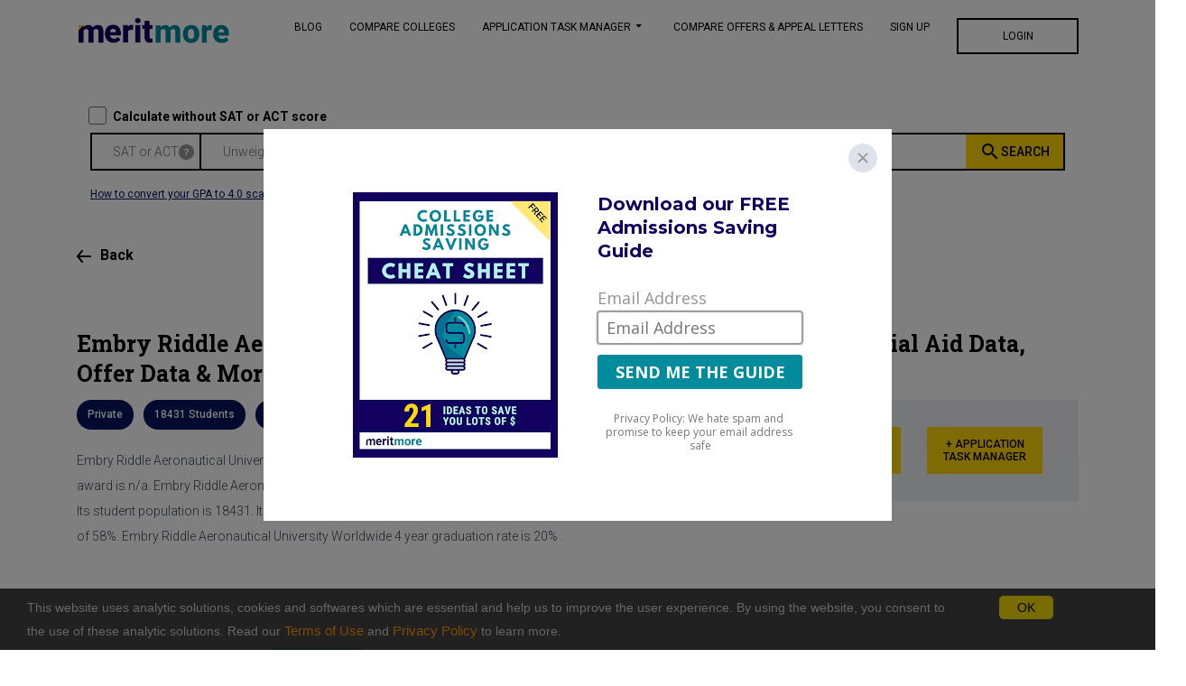

--- FILE ---
content_type: text/html; charset=utf-8
request_url: https://meritmore.com/college/426314/Merit-Aid-Embry-Riddle%20Aeronautical%20University-Worldwide
body_size: 38918
content:
<!DOCTYPE html><html lang="en"><head>
  <base href="/">
  <title>Embry-Riddle Aeronautical University-Worldwide: Merit Aid | MeritMore</title>
  <!-- Required meta tags -->
  <meta charset="utf-8">
  <meta content="width=device-width, initial-scale=1.0, maximum-scale=1.0, user-scalable=0" name="viewport">
  <meta http-equiv="X-UA-Compatible" content="IE=edge,chrome=1">
  <meta name="keywords" content="Embry-Riddle Aeronautical University-Worldwide,Financial Aid ,Merit Aid ,Admissions ,Cost ,Scholarship ,Tuition ,Data ,Aid ,Affordability">
  <meta name="description" content="View merit aid scholarships, financial aid data, and admissions deadlines for Embry-Riddle Aeronautical University-Worldwide. 
      Free AI-developed comparison charts &amp; offer data. Access to our Admissions Task Manager at MeritMore">
  <meta property="og:image" content="https://meritmore.com/assets/images/banner2.jpg">
  <meta property="og:image:url" content="https://meritmore.com/assets/images/banner2.jpg">
  <meta property="og:image:alt" content="Meritmore">
  <meta property="og:description" content="View merit aid scholarships, financial aid data, and admissions deadlines for Embry-Riddle Aeronautical University-Worldwide. 
      Free AI-developed comparison charts &amp; offer data. Access to our Admissions Task Manager at MeritMore">
  <meta property="og:url" content="https://meritmore.com/college/426314/Merit-Aid-Embry-Riddle Aeronautical University-Worldwide">

  <!-- twitter meta tags -->
  <meta name="twitter:card" content="summary">
  <meta name="twitter:site" content="@merit_more">
  <meta name="twitter:title" content="MeritMore: Free Merit Aid Search for Everyone">
  <meta name="twitter:description" content="Find merit aid in 15 seconds, see comparative college graphs, crime, finance &amp; other data. Manage admissions tasks on one screen.">
  <meta name="twitter:image" content="https://meritmore.com/assets/images/banner2.jpg">
  <!--     Fonts and icons     -->
  <link rel="stylesheet" type="text/css" href="https://fonts.googleapis.com/css?family=Roboto:300,400,500,700|Roboto+Slab:400,700|Material+Icons">
  <link rel="icon" type="image/x-icon" href="./favicon.ico">
  <link rel="stylesheet" href="https://maxcdn.bootstrapcdn.com/font-awesome/latest/css/font-awesome.min.css">
  <!-- Material Kit CSS -->
  <link href="assets/css/material-kit.css?v=2.2.0" rel="stylesheet">
  <link href="https://fonts.googleapis.com/css?family=Roboto:300,400,500&amp;display=swap" rel="stylesheet">
  <link href="https://fonts.googleapis.com/icon?family=Material+Icons" rel="stylesheet">

  <!-- Google Tag Manager -->
  <script>(function (w, d, s, l, i) {
      w[l] = w[l] || []; w[l].push({
        "gtm.start": new Date().getTime(), event: "gtm.js"
      });
      var f = d.getElementsByTagName(s)[0],
        j = d.createElement(s), dl = l != "dataLayer" ? "&l=" + l : ""; j.async = true; j.src = "https://www.googletagmanager.com/gtm.js?id='+i+dl;f.parentNode.insertBefore(j,f)";
    })(window, document, "script", "dataLayer", "GTM-W28JWL5");
  </script>
  <!-- End Google Tag Manager -->
  <!-- Hotjar Tracking Code for www.meritmore.com -->
  <script>
    (function (h, o, t, j, a, r) {
      h.hj = h.hj || function () { (h.hj.q = h.hj.q || []).push(arguments) };
      h._hjSettings = { hjid: 1670028, hjsv: 6 };
      a = o.getElementsByTagName('head')[0];
      r = o.createElement('script'); r.async = 1;
      r.src = t + h._hjSettings.hjid + j + h._hjSettings.hjsv;
      a.appendChild(r);
    })(window, document, 'https://static.hotjar.com/c/hotjar-', '.js?sv=');

  </script>

  <script src="https://embed.lpcontent.net/leadboxes/current/embed.js" async="" defer=""></script>
  <script>

    const queryString = window.location.search;
    const urlParams = new URLSearchParams(queryString);
    const external_link = urlParams.get('external_link')
    if (external_link !== 'true') {
      window.addEventListener('LPLeadboxesReady', function () { LPLeadboxes.addDelayedLeadbox('tywAdmNQoSTpXxFhHkrUj9', { delay: '0s', views: 0, dontShowFor: '0d', domain: 'meritmore.lpages.co' }); });
    }

  </script> <!-- Global site tag (gtag.js) - Google Analytics -->

  <script async="" src="https://www.googletagmanager.com/gtag/js?id=UA-157576862-2"></script>
  <script>

    window.dataLayer = window.dataLayer || [];
    function gtag() { dataLayer.push(arguments); }
    gtag('js', new Date());

    gtag('config', 'UA-157576862-2');
  </script>

  <!-- Facebook Pixel Code -->

  <script>

    !function (f, b, e, v, n, t, s) {
      if (f.fbq) return; n = f.fbq = function () {
        n.callMethod ?

          n.callMethod.apply(n, arguments) : n.queue.push(arguments)
      };

      if (!f._fbq) f._fbq = n; n.push = n; n.loaded = !0; n.version = '2.0';

      n.queue = []; t = b.createElement(e); t.async = !0;

      t.src = v; s = b.getElementsByTagName(e)[0];

      s.parentNode.insertBefore(t, s)
    }(window, document, 'script',

      'https://connect.facebook.net/en_US/fbevents.js');


    fbq('init', '628230624414407');

    fbq('track', 'PageView');

  </script>

  <noscript>

    <img height="1" width="1" src="https://www.facebook.com/tr?id=628230624414407&ev=PageView

  &noscript=1" />

  </noscript>
  <link rel="stylesheet" href="assets/css/material-kit.css">
<link rel="stylesheet" href="styles.30eb70dc7124a94dde60.css"><link rel="stylesheet" href="external-module-css1.4ea6b24860aec01cac0a.css"><style ng-transition="serverApp"></style><style ng-transition="serverApp">.margin-container[_ngcontent-sc90]{margin-top:120px}@media (max-width:767px){.margin-container[_ngcontent-sc90]{margin-top:120px}}</style><style ng-transition="serverApp">.dot[_ngcontent-sc88]{height:25px;width:25px;background-color:#ffd608;border-radius:50%;display:inline-block;margin-left:3px}.dropdown-menu[_ngcontent-sc88]{margin-top:0}.pd-t2[_ngcontent-sc88]{padding-top:2px}.login-header[_ngcontent-sc88]{font-family:Roboto Slab;font-style:normal;font-weight:700;font-size:18px;line-height:24px;display:flex;justify-content:center;color:#000}.pd-10-50[_ngcontent-sc88]{padding:10px 30px}.submit-b-text[_ngcontent-sc88]{font-family:Roboto;font-style:normal;font-weight:500;font-size:12px;line-height:14px;display:flex;align-items:center;color:#000}.blue[_ngcontent-sc88]{color:#00f;text-decoration:underline}.cls-btn[_ngcontent-sc88]{margin-left:300px!important}.cls-btn[_ngcontent-sc88], .cls-btn-register[_ngcontent-sc88]{font-family:Roboto;font-style:normal;margin-bottom:-80px!important;font-size:14px;line-height:16px;font-weight:200!important;color:#fff;opacity:1!important}.cls-btn-register[_ngcontent-sc88]{margin-left:850px!important}.app-features[_ngcontent-sc88]{font-family:Roboto Slab;font-weight:700;font-size:18px;color:#3c4858;margin-bottom:15px}.app-desc[_ngcontent-sc88], .app-features[_ngcontent-sc88]{font-style:normal;line-height:24px;display:flex;align-items:center}.app-desc[_ngcontent-sc88]{font-family:Roboto;font-weight:300;font-size:14px;color:#999}.form-control[_ngcontent-sc88], .is-focused[_ngcontent-sc88]   .form-control[_ngcontent-sc88]{background-image:none}.form-control[_ngcontent-sc88]::-moz-placeholder{line-height:1.5rem}.form-control[_ngcontent-sc88]::placeholder{line-height:1.5rem}.form-group[_ngcontent-sc88]{border:1px solid #d8d8d8;box-sizing:border-box;padding-top:0;padding-left:10px;height:43px;line-height:normal}.initials[_ngcontent-sc88]{background:#ffd608;box-sizing:border-box;border-radius:24px;padding:4px;margin-right:6px;width:28px;height:28px;text-align:center}.dropdown-toggle[_ngcontent-sc88]:after{margin:auto 5px}.initials[_ngcontent-sc88]   p[_ngcontent-sc88]{margin:0}.forgot-password[_ngcontent-sc88]{font-weight:400;font-size:14px;line-height:16px;text-align:center;letter-spacing:-.116667px;-webkit-text-decoration-line:underline!important;text-decoration-line:underline!important}.c-account[_ngcontent-sc88], .forgot-password[_ngcontent-sc88]{font-family:Roboto;font-style:normal;align-items:center;color:#000}.c-account[_ngcontent-sc88]{font-weight:500;font-size:12px;line-height:14px;display:flex}.padding-15[_ngcontent-sc88]{padding:15px}.lg-go-fb[_ngcontent-sc88]{border:3px solid #000;display:flex;justify-content:center}.lg-go-fb[_ngcontent-sc88]   p[_ngcontent-sc88], .login-button[_ngcontent-sc88]{font-family:Roboto;font-style:normal;font-weight:500;font-size:12px;line-height:14px;display:flex;color:#000}.login-button[_ngcontent-sc88]{justify-content:center}.right-p-r[_ngcontent-sc88]{padding-right:20px}.left-p-r[_ngcontent-sc88]{padding-left:20px}@media only screen and (min-width:992px){.navbar-collapse[_ngcontent-sc88]{align-self:flex-start}.navbar[_ngcontent-sc88]   .navbar-nav[_ngcontent-sc88]   .nav-item[_ngcontent-sc88]   .nav-link[_ngcontent-sc88]{border-top:5px solid transparent;border-radius:0}.navbar[_ngcontent-sc88]   .navbar-nav[_ngcontent-sc88]   .nav-item[_ngcontent-sc88]   .nav-link.active[_ngcontent-sc88], .navbar[_ngcontent-sc88]   .navbar-nav[_ngcontent-sc88]   .nav-item[_ngcontent-sc88]   .nav-link[_ngcontent-sc88]:hover{border-color:#ffd608}.nav-link.nohover[_ngcontent-sc88]{padding-top:.4rem!important}.nav-link.nohover[_ngcontent-sc88]:hover{border-color:transparent!important}}@media (max-width:767px){.nav-item.dropdown[_ngcontent-sc88]{background-color:#fff}.navbar-collapse[_ngcontent-sc88]{overflow-y:auto}.right-p-r[_ngcontent-sc88]{padding-right:15px}.left-p-r[_ngcontent-sc88]{padding-left:15px}.navbar.navbar-transparent[_ngcontent-sc88]{padding-top:0!important}.dropdown-toggle[_ngcontent-sc88]:after{margin:10px 5px}.navbar[_ngcontent-sc88]   .navbar-nav[_ngcontent-sc88]   .nav-item[_ngcontent-sc88]   .nav-link[_ngcontent-sc88]{padding-left:15px}.navbar[_ngcontent-sc88]   .navbar-brand[_ngcontent-sc88]{padding-left:10px}.cls-btn-register[_ngcontent-sc88]{font-family:Roboto;font-style:normal;margin-bottom:-80px!important;margin-left:300px!important;font-size:14px;line-height:16px;font-weight:200!important;color:#fff;opacity:1!important}}  .cdk-overlay-container{position:fixed;z-index:1060!important}.demo_mark[_ngcontent-sc88]{position:fixed;background-color:#ff0;font-weight:700;color:red;font-size:small;left:0;top:0}</style><style ng-transition="serverApp">.la-ball-8bits[_ngcontent-sc19], .la-ball-8bits[_ngcontent-sc19] > div[_ngcontent-sc19]{position:relative;box-sizing:border-box}.la-ball-8bits[_ngcontent-sc19]{display:block;font-size:0;color:#fff;width:12px;height:12px}.la-ball-8bits.la-dark[_ngcontent-sc19]{color:#333}.la-ball-8bits[_ngcontent-sc19] > div[_ngcontent-sc19]{display:inline-block;float:none;background-color:currentColor;border:0 solid currentColor;position:absolute;top:50%;left:50%;width:4px;height:4px;border-radius:0;opacity:0;transform:translate(100%,100%);-webkit-animation:1s infinite ball-8bits;animation:1s infinite ball-8bits}.la-ball-8bits[_ngcontent-sc19] > div[_ngcontent-sc19]:nth-child(1){-webkit-animation-delay:-.9375s;animation-delay:-.9375s;top:-100%;left:0}.la-ball-8bits[_ngcontent-sc19] > div[_ngcontent-sc19]:nth-child(2){-webkit-animation-delay:-.875s;animation-delay:-.875s;top:-100%;left:33.3333333333%}.la-ball-8bits[_ngcontent-sc19] > div[_ngcontent-sc19]:nth-child(3){-webkit-animation-delay:-.8125s;animation-delay:-.8125s;top:-66.6666666667%;left:66.6666666667%}.la-ball-8bits[_ngcontent-sc19] > div[_ngcontent-sc19]:nth-child(4){-webkit-animation-delay:-.75s;animation-delay:-.75s;top:-33.3333333333%;left:100%}.la-ball-8bits[_ngcontent-sc19] > div[_ngcontent-sc19]:nth-child(5){-webkit-animation-delay:-.6875s;animation-delay:-.6875s;top:0;left:100%}.la-ball-8bits[_ngcontent-sc19] > div[_ngcontent-sc19]:nth-child(6){-webkit-animation-delay:-.625s;animation-delay:-.625s;top:33.3333333333%;left:100%}.la-ball-8bits[_ngcontent-sc19] > div[_ngcontent-sc19]:nth-child(7){-webkit-animation-delay:-.5625s;animation-delay:-.5625s;top:66.6666666667%;left:66.6666666667%}.la-ball-8bits[_ngcontent-sc19] > div[_ngcontent-sc19]:nth-child(8){-webkit-animation-delay:-.5s;animation-delay:-.5s;top:100%;left:33.3333333333%}.la-ball-8bits[_ngcontent-sc19] > div[_ngcontent-sc19]:nth-child(9){-webkit-animation-delay:-.4375s;animation-delay:-.4375s;top:100%;left:0}.la-ball-8bits[_ngcontent-sc19] > div[_ngcontent-sc19]:nth-child(10){-webkit-animation-delay:-.375s;animation-delay:-.375s;top:100%;left:-33.3333333333%}.la-ball-8bits[_ngcontent-sc19] > div[_ngcontent-sc19]:nth-child(11){-webkit-animation-delay:-.3125s;animation-delay:-.3125s;top:66.6666666667%;left:-66.6666666667%}.la-ball-8bits[_ngcontent-sc19] > div[_ngcontent-sc19]:nth-child(12){-webkit-animation-delay:-.25s;animation-delay:-.25s;top:33.3333333333%;left:-100%}.la-ball-8bits[_ngcontent-sc19] > div[_ngcontent-sc19]:nth-child(13){-webkit-animation-delay:-.1875s;animation-delay:-.1875s;top:0;left:-100%}.la-ball-8bits[_ngcontent-sc19] > div[_ngcontent-sc19]:nth-child(14){-webkit-animation-delay:-.125s;animation-delay:-.125s;top:-33.3333333333%;left:-100%}.la-ball-8bits[_ngcontent-sc19] > div[_ngcontent-sc19]:nth-child(15){-webkit-animation-delay:-.0625s;animation-delay:-.0625s;top:-66.6666666667%;left:-66.6666666667%}.la-ball-8bits[_ngcontent-sc19] > div[_ngcontent-sc19]:nth-child(16){-webkit-animation-delay:0s;animation-delay:0s;top:-100%;left:-33.3333333333%}.la-ball-8bits.la-sm[_ngcontent-sc19]{width:6px;height:6px}.la-ball-8bits.la-sm[_ngcontent-sc19] > div[_ngcontent-sc19]{width:2px;height:2px}.la-ball-8bits.la-2x[_ngcontent-sc19]{width:24px;height:24px}.la-ball-8bits.la-2x[_ngcontent-sc19] > div[_ngcontent-sc19]{width:8px;height:8px}.la-ball-8bits.la-3x[_ngcontent-sc19]{width:36px;height:36px}.la-ball-8bits.la-3x[_ngcontent-sc19] > div[_ngcontent-sc19]{width:12px;height:12px}@-webkit-keyframes ball-8bits{0%,50%{opacity:1}51%{opacity:0}}@keyframes ball-8bits{0%,50%{opacity:1}51%{opacity:0}}.la-ball-atom[_ngcontent-sc19], .la-ball-atom[_ngcontent-sc19] > div[_ngcontent-sc19]{position:relative;box-sizing:border-box}.la-ball-atom[_ngcontent-sc19]{display:block;font-size:0;color:#fff;width:32px;height:32px}.la-ball-atom.la-dark[_ngcontent-sc19]{color:#333}.la-ball-atom[_ngcontent-sc19] > div[_ngcontent-sc19]{display:inline-block;float:none;background-color:currentColor;border:0 solid currentColor}.la-ball-atom[_ngcontent-sc19] > div[_ngcontent-sc19]:nth-child(1){position:absolute;top:50%;left:50%;z-index:1;width:60%;height:60%;background:#aaa;border-radius:100%;transform:translate(-50%,-50%);-webkit-animation:4.5s linear infinite ball-atom-shrink;animation:4.5s linear infinite ball-atom-shrink}.la-ball-atom[_ngcontent-sc19] > div[_ngcontent-sc19]:not(:nth-child(1)){position:absolute;left:0;z-index:0;width:100%;height:100%;background:0 0;-webkit-animation:1.5s steps(2,end) infinite ball-atom-zindex;animation:1.5s steps(2,end) infinite ball-atom-zindex}.la-ball-atom[_ngcontent-sc19] > div[_ngcontent-sc19]:not(:nth-child(1)):before{position:absolute;top:0;left:0;width:10px;height:10px;margin-top:-5px;margin-left:-5px;content:"";background:currentColor;border-radius:50%;opacity:.75;-webkit-animation:1.5s infinite ball-atom-position,1.5s infinite ball-atom-size;animation:1.5s infinite ball-atom-position,1.5s infinite ball-atom-size}.la-ball-atom[_ngcontent-sc19] > div[_ngcontent-sc19]:nth-child(2){-webkit-animation-delay:.75s;animation-delay:.75s}.la-ball-atom[_ngcontent-sc19] > div[_ngcontent-sc19]:nth-child(2):before{-webkit-animation-delay:0s,-1.125s;animation-delay:0s,-1.125s}.la-ball-atom[_ngcontent-sc19] > div[_ngcontent-sc19]:nth-child(3){transform:rotate(120deg);-webkit-animation-delay:-.25s;animation-delay:-.25s}.la-ball-atom[_ngcontent-sc19] > div[_ngcontent-sc19]:nth-child(3):before{-webkit-animation-delay:-1s,-.75s;animation-delay:-1s,-.75s}.la-ball-atom[_ngcontent-sc19] > div[_ngcontent-sc19]:nth-child(4){transform:rotate(240deg);-webkit-animation-delay:.25s;animation-delay:.25s}.la-ball-atom[_ngcontent-sc19] > div[_ngcontent-sc19]:nth-child(4):before{-webkit-animation-delay:-.5s,-125ms;animation-delay:-.5s,-125ms}.la-ball-atom.la-sm[_ngcontent-sc19]{width:16px;height:16px}.la-ball-atom.la-sm[_ngcontent-sc19] > div[_ngcontent-sc19]:not(:nth-child(1)):before{width:4px;height:4px;margin-top:-2px;margin-left:-2px}.la-ball-atom.la-2x[_ngcontent-sc19]{width:64px;height:64px}.la-ball-atom.la-2x[_ngcontent-sc19] > div[_ngcontent-sc19]:not(:nth-child(1)):before{width:20px;height:20px;margin-top:-10px;margin-left:-10px}.la-ball-atom.la-3x[_ngcontent-sc19]{width:96px;height:96px}.la-ball-atom.la-3x[_ngcontent-sc19] > div[_ngcontent-sc19]:not(:nth-child(1)):before{width:30px;height:30px;margin-top:-15px;margin-left:-15px}@-webkit-keyframes ball-atom-position{50%{top:100%;left:100%}}@keyframes ball-atom-position{50%{top:100%;left:100%}}@-webkit-keyframes ball-atom-size{50%{transform:scale(.5,.5)}}@keyframes ball-atom-size{50%{transform:scale(.5,.5)}}@-webkit-keyframes ball-atom-zindex{50%{z-index:10}}@keyframes ball-atom-zindex{50%{z-index:10}}@-webkit-keyframes ball-atom-shrink{50%{transform:translate(-50%,-50%) scale(.8,.8)}}@keyframes ball-atom-shrink{50%{transform:translate(-50%,-50%) scale(.8,.8)}}.la-ball-beat[_ngcontent-sc19], .la-ball-beat[_ngcontent-sc19] > div[_ngcontent-sc19]{position:relative;box-sizing:border-box}.la-ball-beat[_ngcontent-sc19]{display:block;font-size:0;color:#fff;width:54px;height:18px}.la-ball-beat.la-dark[_ngcontent-sc19]{color:#333}.la-ball-beat[_ngcontent-sc19] > div[_ngcontent-sc19]{display:inline-block;float:none;background-color:currentColor;border:0 solid currentColor;width:10px;height:10px;margin:4px;border-radius:100%;-webkit-animation:.7s linear -.15s infinite ball-beat;animation:.7s linear -.15s infinite ball-beat}.la-ball-beat[_ngcontent-sc19] > div[_ngcontent-sc19]:nth-child(2n-1){-webkit-animation-delay:-.5s;animation-delay:-.5s}.la-ball-beat.la-sm[_ngcontent-sc19]{width:26px;height:8px}.la-ball-beat.la-sm[_ngcontent-sc19] > div[_ngcontent-sc19]{width:4px;height:4px;margin:2px}.la-ball-beat.la-2x[_ngcontent-sc19]{width:108px;height:36px}.la-ball-beat.la-2x[_ngcontent-sc19] > div[_ngcontent-sc19]{width:20px;height:20px;margin:8px}.la-ball-beat.la-3x[_ngcontent-sc19]{width:162px;height:54px}.la-ball-beat.la-3x[_ngcontent-sc19] > div[_ngcontent-sc19]{width:30px;height:30px;margin:12px}@-webkit-keyframes ball-beat{50%{opacity:.2;transform:scale(.75)}100%{opacity:1;transform:scale(1)}}@keyframes ball-beat{50%{opacity:.2;transform:scale(.75)}100%{opacity:1;transform:scale(1)}}.la-ball-circus[_ngcontent-sc19], .la-ball-circus[_ngcontent-sc19] > div[_ngcontent-sc19]{position:relative;box-sizing:border-box}.la-ball-circus[_ngcontent-sc19]{display:block;font-size:0;color:#fff;width:16px;height:16px}.la-ball-circus.la-dark[_ngcontent-sc19]{color:#333}.la-ball-circus[_ngcontent-sc19] > div[_ngcontent-sc19]{float:none;background-color:currentColor;border:0 solid currentColor;position:absolute;top:0;left:-100%;display:block;width:100%;height:100%;border-radius:100%;opacity:.5;-webkit-animation:2.5s cubic-bezier(.25,0,.75,1) infinite ball-circus-position,2.5s cubic-bezier(.25,0,.75,1) infinite ball-circus-size;animation:2.5s cubic-bezier(.25,0,.75,1) infinite ball-circus-position,2.5s cubic-bezier(.25,0,.75,1) infinite ball-circus-size}.la-ball-circus[_ngcontent-sc19] > div[_ngcontent-sc19]:nth-child(1){-webkit-animation-delay:0s,-.5s;animation-delay:0s,-.5s}.la-ball-circus[_ngcontent-sc19] > div[_ngcontent-sc19]:nth-child(2){-webkit-animation-delay:-.5s,-1s;animation-delay:-.5s,-1s}.la-ball-circus[_ngcontent-sc19] > div[_ngcontent-sc19]:nth-child(3){-webkit-animation-delay:-1s,-1.5s;animation-delay:-1s,-1.5s}.la-ball-circus[_ngcontent-sc19] > div[_ngcontent-sc19]:nth-child(4){-webkit-animation-delay:-1.5s,-2s;animation-delay:-1.5s,-2s}.la-ball-circus[_ngcontent-sc19] > div[_ngcontent-sc19]:nth-child(5){-webkit-animation-delay:-2s,-2.5s;animation-delay:-2s,-2.5s}.la-ball-circus.la-sm[_ngcontent-sc19], .la-ball-circus.la-sm[_ngcontent-sc19] > div[_ngcontent-sc19]{width:8px;height:8px}.la-ball-circus.la-2x[_ngcontent-sc19], .la-ball-circus.la-2x[_ngcontent-sc19] > div[_ngcontent-sc19]{width:32px;height:32px}.la-ball-circus.la-3x[_ngcontent-sc19], .la-ball-circus.la-3x[_ngcontent-sc19] > div[_ngcontent-sc19]{width:48px;height:48px}@-webkit-keyframes ball-circus-position{50%{left:100%}}@keyframes ball-circus-position{50%{left:100%}}@-webkit-keyframes ball-circus-size{50%{transform:scale(.3,.3)}}@keyframes ball-circus-size{50%{transform:scale(.3,.3)}}.la-ball-climbing-dot[_ngcontent-sc19], .la-ball-climbing-dot[_ngcontent-sc19] > div[_ngcontent-sc19]{position:relative;box-sizing:border-box}.la-ball-climbing-dot[_ngcontent-sc19]{display:block;font-size:0;color:#fff;width:42px;height:32px}.la-ball-climbing-dot.la-dark[_ngcontent-sc19]{color:#333}.la-ball-climbing-dot[_ngcontent-sc19] > div[_ngcontent-sc19]{display:inline-block;float:none;background-color:currentColor;border:0 solid currentColor}.la-ball-climbing-dot[_ngcontent-sc19] > div[_ngcontent-sc19]:nth-child(1){position:absolute;bottom:32%;left:18%;width:14px;height:14px;border-radius:100%;transform-origin:center bottom;-webkit-animation:.6s ease-in-out infinite ball-climbing-dot-jump;animation:.6s ease-in-out infinite ball-climbing-dot-jump}.la-ball-climbing-dot[_ngcontent-sc19] > div[_ngcontent-sc19]:not(:nth-child(1)){position:absolute;top:0;right:0;width:14px;height:2px;border-radius:0;transform:translate(60%,0);-webkit-animation:1.8s linear infinite ball-climbing-dot-steps;animation:1.8s linear infinite ball-climbing-dot-steps}.la-ball-climbing-dot[_ngcontent-sc19] > div[_ngcontent-sc19]:not(:nth-child(1)):nth-child(2){-webkit-animation-delay:0s;animation-delay:0s}.la-ball-climbing-dot[_ngcontent-sc19] > div[_ngcontent-sc19]:not(:nth-child(1)):nth-child(3){-webkit-animation-delay:-.6s;animation-delay:-.6s}.la-ball-climbing-dot[_ngcontent-sc19] > div[_ngcontent-sc19]:not(:nth-child(1)):nth-child(4){-webkit-animation-delay:-1.2s;animation-delay:-1.2s}.la-ball-climbing-dot.la-sm[_ngcontent-sc19]{width:20px;height:16px}.la-ball-climbing-dot.la-sm[_ngcontent-sc19] > div[_ngcontent-sc19]:nth-child(1){width:6px;height:6px}.la-ball-climbing-dot.la-sm[_ngcontent-sc19] > div[_ngcontent-sc19]:not(:nth-child(1)){width:6px;height:1px}.la-ball-climbing-dot.la-2x[_ngcontent-sc19]{width:84px;height:64px}.la-ball-climbing-dot.la-2x[_ngcontent-sc19] > div[_ngcontent-sc19]:nth-child(1){width:28px;height:28px}.la-ball-climbing-dot.la-2x[_ngcontent-sc19] > div[_ngcontent-sc19]:not(:nth-child(1)){width:28px;height:4px}.la-ball-climbing-dot.la-3x[_ngcontent-sc19]{width:126px;height:96px}.la-ball-climbing-dot.la-3x[_ngcontent-sc19] > div[_ngcontent-sc19]:nth-child(1){width:42px;height:42px}.la-ball-climbing-dot.la-3x[_ngcontent-sc19] > div[_ngcontent-sc19]:not(:nth-child(1)){width:42px;height:6px}@-webkit-keyframes ball-climbing-dot-jump{0%,100%{transform:scale(1,.7)}20%,80%,90%{transform:scale(.7,1.2)}40%,46%{transform:scale(1,1)}50%{bottom:125%}}@keyframes ball-climbing-dot-jump{0%,100%{transform:scale(1,.7)}20%,80%,90%{transform:scale(.7,1.2)}40%,46%{transform:scale(1,1)}50%{bottom:125%}}@-webkit-keyframes ball-climbing-dot-steps{0%{top:0;right:0;opacity:0}50%{opacity:1}100%{top:100%;right:100%;opacity:0}}@keyframes ball-climbing-dot-steps{0%{top:0;right:0;opacity:0}50%{opacity:1}100%{top:100%;right:100%;opacity:0}}.la-ball-clip-rotate-multiple[_ngcontent-sc19], .la-ball-clip-rotate-multiple[_ngcontent-sc19] > div[_ngcontent-sc19]{position:relative;box-sizing:border-box}.la-ball-clip-rotate-multiple[_ngcontent-sc19]{display:block;font-size:0;color:#fff;width:32px;height:32px}.la-ball-clip-rotate-multiple.la-dark[_ngcontent-sc19]{color:#333}.la-ball-clip-rotate-multiple[_ngcontent-sc19] > div[_ngcontent-sc19]{display:inline-block;float:none;border:2px solid currentColor;position:absolute;top:50%;left:50%;background:0 0;border-radius:100%;-webkit-animation:1s ease-in-out infinite ball-clip-rotate-multiple-rotate;animation:1s ease-in-out infinite ball-clip-rotate-multiple-rotate}.la-ball-clip-rotate-multiple[_ngcontent-sc19] > div[_ngcontent-sc19]:first-child{position:absolute;width:32px;height:32px;border-right-color:transparent;border-left-color:transparent}.la-ball-clip-rotate-multiple[_ngcontent-sc19] > div[_ngcontent-sc19]:last-child{width:16px;height:16px;border-top-color:transparent;border-bottom-color:transparent;-webkit-animation-duration:.5s;animation-duration:.5s;-webkit-animation-direction:reverse;animation-direction:reverse}.la-ball-clip-rotate-multiple.la-sm[_ngcontent-sc19]{width:16px;height:16px}.la-ball-clip-rotate-multiple.la-sm[_ngcontent-sc19] > div[_ngcontent-sc19]{border-width:1px}.la-ball-clip-rotate-multiple.la-sm[_ngcontent-sc19] > div[_ngcontent-sc19]:first-child{width:16px;height:16px}.la-ball-clip-rotate-multiple.la-sm[_ngcontent-sc19] > div[_ngcontent-sc19]:last-child{width:8px;height:8px}.la-ball-clip-rotate-multiple.la-2x[_ngcontent-sc19]{width:64px;height:64px}.la-ball-clip-rotate-multiple.la-2x[_ngcontent-sc19] > div[_ngcontent-sc19]{border-width:4px}.la-ball-clip-rotate-multiple.la-2x[_ngcontent-sc19] > div[_ngcontent-sc19]:first-child{width:64px;height:64px}.la-ball-clip-rotate-multiple.la-2x[_ngcontent-sc19] > div[_ngcontent-sc19]:last-child{width:32px;height:32px}.la-ball-clip-rotate-multiple.la-3x[_ngcontent-sc19]{width:96px;height:96px}.la-ball-clip-rotate-multiple.la-3x[_ngcontent-sc19] > div[_ngcontent-sc19]{border-width:6px}.la-ball-clip-rotate-multiple.la-3x[_ngcontent-sc19] > div[_ngcontent-sc19]:first-child{width:96px;height:96px}.la-ball-clip-rotate-multiple.la-3x[_ngcontent-sc19] > div[_ngcontent-sc19]:last-child{width:48px;height:48px}@-webkit-keyframes ball-clip-rotate-multiple-rotate{0%{transform:translate(-50%,-50%) rotate(0)}50%{transform:translate(-50%,-50%) rotate(180deg)}100%{transform:translate(-50%,-50%) rotate(360deg)}}@keyframes ball-clip-rotate-multiple-rotate{0%{transform:translate(-50%,-50%) rotate(0)}50%{transform:translate(-50%,-50%) rotate(180deg)}100%{transform:translate(-50%,-50%) rotate(360deg)}}.la-ball-clip-rotate-pulse[_ngcontent-sc19], .la-ball-clip-rotate-pulse[_ngcontent-sc19] > div[_ngcontent-sc19]{position:relative;box-sizing:border-box}.la-ball-clip-rotate-pulse[_ngcontent-sc19]{display:block;font-size:0;color:#fff;width:32px;height:32px}.la-ball-clip-rotate-pulse.la-dark[_ngcontent-sc19]{color:#333}.la-ball-clip-rotate-pulse[_ngcontent-sc19] > div[_ngcontent-sc19]{display:inline-block;float:none;background-color:currentColor;border:0 solid currentColor;position:absolute;top:50%;left:50%;border-radius:100%}.la-ball-clip-rotate-pulse[_ngcontent-sc19] > div[_ngcontent-sc19]:first-child{position:absolute;width:32px;height:32px;background:0 0;border-style:solid;border-width:2px;border-right-color:transparent;border-left-color:transparent;-webkit-animation:1s cubic-bezier(.09,.57,.49,.9) infinite ball-clip-rotate-pulse-rotate;animation:1s cubic-bezier(.09,.57,.49,.9) infinite ball-clip-rotate-pulse-rotate}.la-ball-clip-rotate-pulse[_ngcontent-sc19] > div[_ngcontent-sc19]:last-child{width:16px;height:16px;-webkit-animation:1s cubic-bezier(.09,.57,.49,.9) infinite ball-clip-rotate-pulse-scale;animation:1s cubic-bezier(.09,.57,.49,.9) infinite ball-clip-rotate-pulse-scale}.la-ball-clip-rotate-pulse.la-sm[_ngcontent-sc19]{width:16px;height:16px}.la-ball-clip-rotate-pulse.la-sm[_ngcontent-sc19] > div[_ngcontent-sc19]:first-child{width:16px;height:16px;border-width:1px}.la-ball-clip-rotate-pulse.la-sm[_ngcontent-sc19] > div[_ngcontent-sc19]:last-child{width:8px;height:8px}.la-ball-clip-rotate-pulse.la-2x[_ngcontent-sc19]{width:64px;height:64px}.la-ball-clip-rotate-pulse.la-2x[_ngcontent-sc19] > div[_ngcontent-sc19]:first-child{width:64px;height:64px;border-width:4px}.la-ball-clip-rotate-pulse.la-2x[_ngcontent-sc19] > div[_ngcontent-sc19]:last-child{width:32px;height:32px}.la-ball-clip-rotate-pulse.la-3x[_ngcontent-sc19]{width:96px;height:96px}.la-ball-clip-rotate-pulse.la-3x[_ngcontent-sc19] > div[_ngcontent-sc19]:first-child{width:96px;height:96px;border-width:6px}.la-ball-clip-rotate-pulse.la-3x[_ngcontent-sc19] > div[_ngcontent-sc19]:last-child{width:48px;height:48px}@-webkit-keyframes ball-clip-rotate-pulse-rotate{0%{transform:translate(-50%,-50%) rotate(0)}50%{transform:translate(-50%,-50%) rotate(180deg)}100%{transform:translate(-50%,-50%) rotate(360deg)}}@keyframes ball-clip-rotate-pulse-rotate{0%{transform:translate(-50%,-50%) rotate(0)}50%{transform:translate(-50%,-50%) rotate(180deg)}100%{transform:translate(-50%,-50%) rotate(360deg)}}@-webkit-keyframes ball-clip-rotate-pulse-scale{0%,100%{opacity:1;transform:translate(-50%,-50%) scale(1)}30%{opacity:.3;transform:translate(-50%,-50%) scale(.15)}}@keyframes ball-clip-rotate-pulse-scale{0%,100%{opacity:1;transform:translate(-50%,-50%) scale(1)}30%{opacity:.3;transform:translate(-50%,-50%) scale(.15)}}.la-ball-clip-rotate[_ngcontent-sc19], .la-ball-clip-rotate[_ngcontent-sc19] > div[_ngcontent-sc19]{position:relative;box-sizing:border-box}.la-ball-clip-rotate[_ngcontent-sc19]{display:block;font-size:0;color:#fff;width:32px;height:32px}.la-ball-clip-rotate.la-dark[_ngcontent-sc19]{color:#333}.la-ball-clip-rotate[_ngcontent-sc19] > div[_ngcontent-sc19]{display:inline-block;float:none;border:2px solid currentColor;width:32px;height:32px;background:0 0;border-bottom-color:transparent;border-radius:100%;-webkit-animation:.75s linear infinite ball-clip-rotate;animation:.75s linear infinite ball-clip-rotate}.la-ball-clip-rotate.la-sm[_ngcontent-sc19]{width:16px;height:16px}.la-ball-clip-rotate.la-sm[_ngcontent-sc19] > div[_ngcontent-sc19]{width:16px;height:16px;border-width:1px}.la-ball-clip-rotate.la-2x[_ngcontent-sc19]{width:64px;height:64px}.la-ball-clip-rotate.la-2x[_ngcontent-sc19] > div[_ngcontent-sc19]{width:64px;height:64px;border-width:4px}.la-ball-clip-rotate.la-3x[_ngcontent-sc19]{width:96px;height:96px}.la-ball-clip-rotate.la-3x[_ngcontent-sc19] > div[_ngcontent-sc19]{width:96px;height:96px;border-width:6px}@-webkit-keyframes ball-clip-rotate{0%{transform:rotate(0)}50%{transform:rotate(180deg)}100%{transform:rotate(360deg)}}@keyframes ball-clip-rotate{0%{transform:rotate(0)}50%{transform:rotate(180deg)}100%{transform:rotate(360deg)}}.la-ball-elastic-dots[_ngcontent-sc19], .la-ball-elastic-dots[_ngcontent-sc19] > div[_ngcontent-sc19]{position:relative;box-sizing:border-box}.la-ball-elastic-dots[_ngcontent-sc19]{display:block;color:#fff;width:120px;height:10px;font-size:0;text-align:center}.la-ball-elastic-dots.la-dark[_ngcontent-sc19]{color:#333}.la-ball-elastic-dots[_ngcontent-sc19] > div[_ngcontent-sc19]{float:none;background-color:currentColor;border:0 solid currentColor;display:inline-block;width:10px;height:10px;white-space:nowrap;border-radius:100%;-webkit-animation:1s infinite ball-elastic-dots-anim;animation:1s infinite ball-elastic-dots-anim}.la-ball-elastic-dots.la-sm[_ngcontent-sc19]{width:60px;height:4px}.la-ball-elastic-dots.la-sm[_ngcontent-sc19] > div[_ngcontent-sc19]{width:4px;height:4px}.la-ball-elastic-dots.la-2x[_ngcontent-sc19]{width:240px;height:20px}.la-ball-elastic-dots.la-2x[_ngcontent-sc19] > div[_ngcontent-sc19]{width:20px;height:20px}.la-ball-elastic-dots.la-3x[_ngcontent-sc19]{width:360px;height:30px}.la-ball-elastic-dots.la-3x[_ngcontent-sc19] > div[_ngcontent-sc19]{width:30px;height:30px}@-webkit-keyframes ball-elastic-dots-anim{0%,100%{margin:0;transform:scale(1)}50%{margin:0 5%;transform:scale(.65)}}@keyframes ball-elastic-dots-anim{0%,100%{margin:0;transform:scale(1)}50%{margin:0 5%;transform:scale(.65)}}.la-ball-fall[_ngcontent-sc19], .la-ball-fall[_ngcontent-sc19] > div[_ngcontent-sc19]{position:relative;box-sizing:border-box}.la-ball-fall[_ngcontent-sc19]{display:block;font-size:0;color:#fff;width:54px;height:18px}.la-ball-fall.la-dark[_ngcontent-sc19]{color:#333}.la-ball-fall[_ngcontent-sc19] > div[_ngcontent-sc19]{display:inline-block;float:none;background-color:currentColor;border:0 solid currentColor;width:10px;height:10px;margin:4px;border-radius:100%;opacity:0;-webkit-animation:1s ease-in-out infinite ball-fall;animation:1s ease-in-out infinite ball-fall}.la-ball-fall[_ngcontent-sc19] > div[_ngcontent-sc19]:nth-child(1){-webkit-animation-delay:-.2s;animation-delay:-.2s}.la-ball-fall[_ngcontent-sc19] > div[_ngcontent-sc19]:nth-child(2){-webkit-animation-delay:-.1s;animation-delay:-.1s}.la-ball-fall[_ngcontent-sc19] > div[_ngcontent-sc19]:nth-child(3){-webkit-animation-delay:0s;animation-delay:0s}.la-ball-fall.la-sm[_ngcontent-sc19]{width:26px;height:8px}.la-ball-fall.la-sm[_ngcontent-sc19] > div[_ngcontent-sc19]{width:4px;height:4px;margin:2px}.la-ball-fall.la-2x[_ngcontent-sc19]{width:108px;height:36px}.la-ball-fall.la-2x[_ngcontent-sc19] > div[_ngcontent-sc19]{width:20px;height:20px;margin:8px}.la-ball-fall.la-3x[_ngcontent-sc19]{width:162px;height:54px}.la-ball-fall.la-3x[_ngcontent-sc19] > div[_ngcontent-sc19]{width:30px;height:30px;margin:12px}@-webkit-keyframes ball-fall{0%{opacity:0;transform:translateY(-145%)}10%,90%{opacity:.5}20%,80%{opacity:1;transform:translateY(0)}100%{opacity:0;transform:translateY(145%)}}@keyframes ball-fall{0%{opacity:0;transform:translateY(-145%)}10%,90%{opacity:.5}20%,80%{opacity:1;transform:translateY(0)}100%{opacity:0;transform:translateY(145%)}}.la-ball-fussion[_ngcontent-sc19], .la-ball-fussion[_ngcontent-sc19] > div[_ngcontent-sc19]{position:relative;box-sizing:border-box}.la-ball-fussion[_ngcontent-sc19]{display:block;font-size:0;color:#fff;width:8px;height:8px}.la-ball-fussion.la-dark[_ngcontent-sc19]{color:#333}.la-ball-fussion[_ngcontent-sc19] > div[_ngcontent-sc19]{display:inline-block;float:none;background-color:currentColor;border:0 solid currentColor;position:absolute;width:12px;height:12px;border-radius:100%;transform:translate(-50%,-50%);-webkit-animation:1s infinite ball-fussion-ball1;animation:1s infinite ball-fussion-ball1}.la-ball-fussion[_ngcontent-sc19] > div[_ngcontent-sc19]:nth-child(1){top:0;left:50%;z-index:1}.la-ball-fussion[_ngcontent-sc19] > div[_ngcontent-sc19]:nth-child(2){top:50%;left:100%;z-index:2;-webkit-animation-name:ball-fussion-ball2;animation-name:ball-fussion-ball2}.la-ball-fussion[_ngcontent-sc19] > div[_ngcontent-sc19]:nth-child(3){top:100%;left:50%;z-index:1;-webkit-animation-name:ball-fussion-ball3;animation-name:ball-fussion-ball3}.la-ball-fussion[_ngcontent-sc19] > div[_ngcontent-sc19]:nth-child(4){top:50%;left:0;z-index:2;-webkit-animation-name:ball-fussion-ball4;animation-name:ball-fussion-ball4}.la-ball-fussion.la-sm[_ngcontent-sc19]{width:4px;height:4px}.la-ball-fussion.la-sm[_ngcontent-sc19] > div[_ngcontent-sc19]{width:6px;height:6px}.la-ball-fussion.la-2x[_ngcontent-sc19]{width:16px;height:16px}.la-ball-fussion.la-2x[_ngcontent-sc19] > div[_ngcontent-sc19], .la-ball-fussion.la-3x[_ngcontent-sc19]{width:24px;height:24px}.la-ball-fussion.la-3x[_ngcontent-sc19] > div[_ngcontent-sc19]{width:36px;height:36px}@-webkit-keyframes ball-fussion-ball1{0%{opacity:.35}50%{top:-100%;left:200%;opacity:1}100%{top:50%;left:100%;z-index:2;opacity:.35}}@keyframes ball-fussion-ball1{0%{opacity:.35}50%{top:-100%;left:200%;opacity:1}100%{top:50%;left:100%;z-index:2;opacity:.35}}@-webkit-keyframes ball-fussion-ball2{0%{opacity:.35}50%{top:200%;left:200%;opacity:1}100%{top:100%;left:50%;z-index:1;opacity:.35}}@keyframes ball-fussion-ball2{0%{opacity:.35}50%{top:200%;left:200%;opacity:1}100%{top:100%;left:50%;z-index:1;opacity:.35}}@-webkit-keyframes ball-fussion-ball3{0%{opacity:.35}50%{top:200%;left:-100%;opacity:1}100%{top:50%;left:0;z-index:2;opacity:.35}}@keyframes ball-fussion-ball3{0%{opacity:.35}50%{top:200%;left:-100%;opacity:1}100%{top:50%;left:0;z-index:2;opacity:.35}}@-webkit-keyframes ball-fussion-ball4{0%{opacity:.35}50%{top:-100%;left:-100%;opacity:1}100%{top:0;left:50%;z-index:1;opacity:.35}}@keyframes ball-fussion-ball4{0%{opacity:.35}50%{top:-100%;left:-100%;opacity:1}100%{top:0;left:50%;z-index:1;opacity:.35}}.la-ball-grid-beat[_ngcontent-sc19], .la-ball-grid-beat[_ngcontent-sc19] > div[_ngcontent-sc19]{position:relative;box-sizing:border-box}.la-ball-grid-beat[_ngcontent-sc19]{display:block;font-size:0;color:#fff;width:36px;height:36px}.la-ball-grid-beat.la-dark[_ngcontent-sc19]{color:#333}.la-ball-grid-beat[_ngcontent-sc19] > div[_ngcontent-sc19]{display:inline-block;float:none;background-color:currentColor;border:0 solid currentColor;width:8px;height:8px;margin:2px;border-radius:100%;-webkit-animation-name:ball-grid-beat;animation-name:ball-grid-beat;-webkit-animation-iteration-count:infinite;animation-iteration-count:infinite}.la-ball-grid-beat[_ngcontent-sc19] > div[_ngcontent-sc19]:nth-child(1){-webkit-animation-duration:.65s;animation-duration:.65s;-webkit-animation-delay:.03s;animation-delay:.03s}.la-ball-grid-beat[_ngcontent-sc19] > div[_ngcontent-sc19]:nth-child(2){-webkit-animation-duration:1.02s;animation-duration:1.02s;-webkit-animation-delay:.09s;animation-delay:.09s}.la-ball-grid-beat[_ngcontent-sc19] > div[_ngcontent-sc19]:nth-child(3){-webkit-animation-duration:1.06s;animation-duration:1.06s;-webkit-animation-delay:-.69s;animation-delay:-.69s}.la-ball-grid-beat[_ngcontent-sc19] > div[_ngcontent-sc19]:nth-child(4){-webkit-animation-duration:1.5s;animation-duration:1.5s;-webkit-animation-delay:-.41s;animation-delay:-.41s}.la-ball-grid-beat[_ngcontent-sc19] > div[_ngcontent-sc19]:nth-child(5){-webkit-animation-duration:1.6s;animation-duration:1.6s;-webkit-animation-delay:.04s;animation-delay:.04s}.la-ball-grid-beat[_ngcontent-sc19] > div[_ngcontent-sc19]:nth-child(6){-webkit-animation-duration:.84s;animation-duration:.84s;-webkit-animation-delay:.07s;animation-delay:.07s}.la-ball-grid-beat[_ngcontent-sc19] > div[_ngcontent-sc19]:nth-child(7){-webkit-animation-duration:.68s;animation-duration:.68s;-webkit-animation-delay:-.66s;animation-delay:-.66s}.la-ball-grid-beat[_ngcontent-sc19] > div[_ngcontent-sc19]:nth-child(8){-webkit-animation-duration:.93s;animation-duration:.93s;-webkit-animation-delay:-.76s;animation-delay:-.76s}.la-ball-grid-beat[_ngcontent-sc19] > div[_ngcontent-sc19]:nth-child(9){-webkit-animation-duration:1.24s;animation-duration:1.24s;-webkit-animation-delay:-.76s;animation-delay:-.76s}.la-ball-grid-beat.la-sm[_ngcontent-sc19]{width:18px;height:18px}.la-ball-grid-beat.la-sm[_ngcontent-sc19] > div[_ngcontent-sc19]{width:4px;height:4px;margin:1px}.la-ball-grid-beat.la-2x[_ngcontent-sc19]{width:72px;height:72px}.la-ball-grid-beat.la-2x[_ngcontent-sc19] > div[_ngcontent-sc19]{width:16px;height:16px;margin:4px}.la-ball-grid-beat.la-3x[_ngcontent-sc19]{width:108px;height:108px}.la-ball-grid-beat.la-3x[_ngcontent-sc19] > div[_ngcontent-sc19]{width:24px;height:24px;margin:6px}@-webkit-keyframes ball-grid-beat{0%,100%{opacity:1}50%{opacity:.35}}@keyframes ball-grid-beat{0%,100%{opacity:1}50%{opacity:.35}}.la-ball-grid-pulse[_ngcontent-sc19], .la-ball-grid-pulse[_ngcontent-sc19] > div[_ngcontent-sc19]{position:relative;box-sizing:border-box}.la-ball-grid-pulse[_ngcontent-sc19]{display:block;font-size:0;color:#fff;width:36px;height:36px}.la-ball-grid-pulse.la-dark[_ngcontent-sc19]{color:#333}.la-ball-grid-pulse[_ngcontent-sc19] > div[_ngcontent-sc19]{display:inline-block;float:none;background-color:currentColor;border:0 solid currentColor;width:8px;height:8px;margin:2px;border-radius:100%;-webkit-animation-name:ball-grid-pulse;animation-name:ball-grid-pulse;-webkit-animation-iteration-count:infinite;animation-iteration-count:infinite}.la-ball-grid-pulse[_ngcontent-sc19] > div[_ngcontent-sc19]:nth-child(1){-webkit-animation-duration:.65s;animation-duration:.65s;-webkit-animation-delay:.03s;animation-delay:.03s}.la-ball-grid-pulse[_ngcontent-sc19] > div[_ngcontent-sc19]:nth-child(2){-webkit-animation-duration:1.02s;animation-duration:1.02s;-webkit-animation-delay:.09s;animation-delay:.09s}.la-ball-grid-pulse[_ngcontent-sc19] > div[_ngcontent-sc19]:nth-child(3){-webkit-animation-duration:1.06s;animation-duration:1.06s;-webkit-animation-delay:-.69s;animation-delay:-.69s}.la-ball-grid-pulse[_ngcontent-sc19] > div[_ngcontent-sc19]:nth-child(4){-webkit-animation-duration:1.5s;animation-duration:1.5s;-webkit-animation-delay:-.41s;animation-delay:-.41s}.la-ball-grid-pulse[_ngcontent-sc19] > div[_ngcontent-sc19]:nth-child(5){-webkit-animation-duration:1.6s;animation-duration:1.6s;-webkit-animation-delay:.04s;animation-delay:.04s}.la-ball-grid-pulse[_ngcontent-sc19] > div[_ngcontent-sc19]:nth-child(6){-webkit-animation-duration:.84s;animation-duration:.84s;-webkit-animation-delay:.07s;animation-delay:.07s}.la-ball-grid-pulse[_ngcontent-sc19] > div[_ngcontent-sc19]:nth-child(7){-webkit-animation-duration:.68s;animation-duration:.68s;-webkit-animation-delay:-.66s;animation-delay:-.66s}.la-ball-grid-pulse[_ngcontent-sc19] > div[_ngcontent-sc19]:nth-child(8){-webkit-animation-duration:.93s;animation-duration:.93s;-webkit-animation-delay:-.76s;animation-delay:-.76s}.la-ball-grid-pulse[_ngcontent-sc19] > div[_ngcontent-sc19]:nth-child(9){-webkit-animation-duration:1.24s;animation-duration:1.24s;-webkit-animation-delay:-.76s;animation-delay:-.76s}.la-ball-grid-pulse.la-sm[_ngcontent-sc19]{width:18px;height:18px}.la-ball-grid-pulse.la-sm[_ngcontent-sc19] > div[_ngcontent-sc19]{width:4px;height:4px;margin:1px}.la-ball-grid-pulse.la-2x[_ngcontent-sc19]{width:72px;height:72px}.la-ball-grid-pulse.la-2x[_ngcontent-sc19] > div[_ngcontent-sc19]{width:16px;height:16px;margin:4px}.la-ball-grid-pulse.la-3x[_ngcontent-sc19]{width:108px;height:108px}.la-ball-grid-pulse.la-3x[_ngcontent-sc19] > div[_ngcontent-sc19]{width:24px;height:24px;margin:6px}@-webkit-keyframes ball-grid-pulse{0%,100%{opacity:1;transform:scale(1)}50%{opacity:.35;transform:scale(.45)}}@keyframes ball-grid-pulse{0%,100%{opacity:1;transform:scale(1)}50%{opacity:.35;transform:scale(.45)}}.la-ball-newton-cradle[_ngcontent-sc19], .la-ball-newton-cradle[_ngcontent-sc19] > div[_ngcontent-sc19]{position:relative;box-sizing:border-box}.la-ball-newton-cradle[_ngcontent-sc19]{display:block;font-size:0;color:#fff;width:40px;height:10px}.la-ball-newton-cradle.la-dark[_ngcontent-sc19]{color:#333}.la-ball-newton-cradle[_ngcontent-sc19] > div[_ngcontent-sc19]{display:inline-block;float:none;background-color:currentColor;border:0 solid currentColor;width:10px;height:10px;border-radius:100%}.la-ball-newton-cradle[_ngcontent-sc19] > div[_ngcontent-sc19]:first-child{transform:translateX(0);-webkit-animation:1s ease-out infinite ball-newton-cradle-left;animation:1s ease-out infinite ball-newton-cradle-left}.la-ball-newton-cradle[_ngcontent-sc19] > div[_ngcontent-sc19]:last-child{transform:translateX(0);-webkit-animation:1s ease-out infinite ball-newton-cradle-right;animation:1s ease-out infinite ball-newton-cradle-right}.la-ball-newton-cradle.la-sm[_ngcontent-sc19]{width:20px;height:4px}.la-ball-newton-cradle.la-sm[_ngcontent-sc19] > div[_ngcontent-sc19]{width:4px;height:4px}.la-ball-newton-cradle.la-2x[_ngcontent-sc19]{width:80px;height:20px}.la-ball-newton-cradle.la-2x[_ngcontent-sc19] > div[_ngcontent-sc19]{width:20px;height:20px}.la-ball-newton-cradle.la-3x[_ngcontent-sc19]{width:120px;height:30px}.la-ball-newton-cradle.la-3x[_ngcontent-sc19] > div[_ngcontent-sc19]{width:30px;height:30px}@-webkit-keyframes ball-newton-cradle-left{25%{transform:translateX(-100%);-webkit-animation-timing-function:ease-in;animation-timing-function:ease-in}50%{transform:translateX(0)}}@keyframes ball-newton-cradle-left{25%{transform:translateX(-100%);-webkit-animation-timing-function:ease-in;animation-timing-function:ease-in}50%{transform:translateX(0)}}@-webkit-keyframes ball-newton-cradle-right{100%,50%{transform:translateX(0)}75%{transform:translateX(100%);-webkit-animation-timing-function:ease-in;animation-timing-function:ease-in}}@keyframes ball-newton-cradle-right{100%,50%{transform:translateX(0)}75%{transform:translateX(100%);-webkit-animation-timing-function:ease-in;animation-timing-function:ease-in}}.la-ball-pulse-rise[_ngcontent-sc19], .la-ball-pulse-rise[_ngcontent-sc19] > div[_ngcontent-sc19]{position:relative;box-sizing:border-box}.la-ball-pulse-rise[_ngcontent-sc19]{display:block;font-size:0;color:#fff;width:70px;height:14px}.la-ball-pulse-rise.la-dark[_ngcontent-sc19]{color:#333}.la-ball-pulse-rise[_ngcontent-sc19] > div[_ngcontent-sc19]{display:inline-block;float:none;background-color:currentColor;border:0 solid currentColor;width:10px;height:10px;margin:2px;border-radius:100%;-webkit-animation:1s cubic-bezier(.15,.36,.9,.6) infinite ball-pulse-rise-even;animation:1s cubic-bezier(.15,.36,.9,.6) infinite ball-pulse-rise-even}.la-ball-pulse-rise[_ngcontent-sc19] > div[_ngcontent-sc19]:nth-child(2n-1){-webkit-animation-name:ball-pulse-rise-odd;animation-name:ball-pulse-rise-odd}.la-ball-pulse-rise.la-sm[_ngcontent-sc19]{width:34px;height:6px}.la-ball-pulse-rise.la-sm[_ngcontent-sc19] > div[_ngcontent-sc19]{width:4px;height:4px;margin:1px}.la-ball-pulse-rise.la-2x[_ngcontent-sc19]{width:140px;height:28px}.la-ball-pulse-rise.la-2x[_ngcontent-sc19] > div[_ngcontent-sc19]{width:20px;height:20px;margin:4px}.la-ball-pulse-rise.la-3x[_ngcontent-sc19]{width:210px;height:42px}.la-ball-pulse-rise.la-3x[_ngcontent-sc19] > div[_ngcontent-sc19]{width:30px;height:30px;margin:6px}@-webkit-keyframes ball-pulse-rise-even{0%{opacity:1;transform:scale(1.1)}25%{transform:translateY(-200%)}50%{opacity:.35;transform:scale(.3)}75%{transform:translateY(200%)}100%{opacity:1;transform:translateY(0);transform:scale(1)}}@keyframes ball-pulse-rise-even{0%{opacity:1;transform:scale(1.1)}25%{transform:translateY(-200%)}50%{opacity:.35;transform:scale(.3)}75%{transform:translateY(200%)}100%{opacity:1;transform:translateY(0);transform:scale(1)}}@-webkit-keyframes ball-pulse-rise-odd{0%{opacity:.35;transform:scale(.4)}25%{transform:translateY(200%)}50%{opacity:1;transform:scale(1.1)}75%{transform:translateY(-200%)}100%{opacity:.35;transform:translateY(0);transform:scale(.75)}}@keyframes ball-pulse-rise-odd{0%{opacity:.35;transform:scale(.4)}25%{transform:translateY(200%)}50%{opacity:1;transform:scale(1.1)}75%{transform:translateY(-200%)}100%{opacity:.35;transform:translateY(0);transform:scale(.75)}}.la-ball-pulse-sync[_ngcontent-sc19], .la-ball-pulse-sync[_ngcontent-sc19] > div[_ngcontent-sc19]{position:relative;box-sizing:border-box}.la-ball-pulse-sync[_ngcontent-sc19]{display:block;font-size:0;color:#fff;width:54px;height:18px}.la-ball-pulse-sync.la-dark[_ngcontent-sc19]{color:#333}.la-ball-pulse-sync[_ngcontent-sc19] > div[_ngcontent-sc19]{display:inline-block;float:none;background-color:currentColor;border:0 solid currentColor;width:10px;height:10px;margin:4px;border-radius:100%;-webkit-animation:.6s ease-in-out infinite ball-pulse-sync;animation:.6s ease-in-out infinite ball-pulse-sync}.la-ball-pulse-sync[_ngcontent-sc19] > div[_ngcontent-sc19]:nth-child(1){-webkit-animation-delay:-.14s;animation-delay:-.14s}.la-ball-pulse-sync[_ngcontent-sc19] > div[_ngcontent-sc19]:nth-child(2){-webkit-animation-delay:-.07s;animation-delay:-.07s}.la-ball-pulse-sync[_ngcontent-sc19] > div[_ngcontent-sc19]:nth-child(3){-webkit-animation-delay:0s;animation-delay:0s}.la-ball-pulse-sync.la-sm[_ngcontent-sc19]{width:26px;height:8px}.la-ball-pulse-sync.la-sm[_ngcontent-sc19] > div[_ngcontent-sc19]{width:4px;height:4px;margin:2px}.la-ball-pulse-sync.la-2x[_ngcontent-sc19]{width:108px;height:36px}.la-ball-pulse-sync.la-2x[_ngcontent-sc19] > div[_ngcontent-sc19]{width:20px;height:20px;margin:8px}.la-ball-pulse-sync.la-3x[_ngcontent-sc19]{width:162px;height:54px}.la-ball-pulse-sync.la-3x[_ngcontent-sc19] > div[_ngcontent-sc19]{width:30px;height:30px;margin:12px}@-webkit-keyframes ball-pulse-sync{33%{transform:translateY(100%)}66%{transform:translateY(-100%)}100%{transform:translateY(0)}}@keyframes ball-pulse-sync{33%{transform:translateY(100%)}66%{transform:translateY(-100%)}100%{transform:translateY(0)}}.la-ball-pulse[_ngcontent-sc19], .la-ball-pulse[_ngcontent-sc19] > div[_ngcontent-sc19]{position:relative;box-sizing:border-box}.la-ball-pulse[_ngcontent-sc19]{display:block;font-size:0;color:#fff;width:54px;height:18px}.la-ball-pulse.la-dark[_ngcontent-sc19]{color:#333}.la-ball-pulse[_ngcontent-sc19] > div[_ngcontent-sc19]{display:inline-block;float:none;background-color:currentColor;border:0 solid currentColor;width:10px;height:10px;margin:4px;border-radius:100%;-webkit-animation:1s infinite ball-pulse;animation:1s infinite ball-pulse}.la-ball-pulse[_ngcontent-sc19] > div[_ngcontent-sc19]:nth-child(1){-webkit-animation-delay:-.2s;animation-delay:-.2s}.la-ball-pulse[_ngcontent-sc19] > div[_ngcontent-sc19]:nth-child(2){-webkit-animation-delay:-.1s;animation-delay:-.1s}.la-ball-pulse[_ngcontent-sc19] > div[_ngcontent-sc19]:nth-child(3){-webkit-animation-delay:0s;animation-delay:0s}.la-ball-pulse.la-sm[_ngcontent-sc19]{width:26px;height:8px}.la-ball-pulse.la-sm[_ngcontent-sc19] > div[_ngcontent-sc19]{width:4px;height:4px;margin:2px}.la-ball-pulse.la-2x[_ngcontent-sc19]{width:108px;height:36px}.la-ball-pulse.la-2x[_ngcontent-sc19] > div[_ngcontent-sc19]{width:20px;height:20px;margin:8px}.la-ball-pulse.la-3x[_ngcontent-sc19]{width:162px;height:54px}.la-ball-pulse.la-3x[_ngcontent-sc19] > div[_ngcontent-sc19]{width:30px;height:30px;margin:12px}@-webkit-keyframes ball-pulse{0%,100%,60%{opacity:1;transform:scale(1)}30%{opacity:.1;transform:scale(.01)}}@keyframes ball-pulse{0%,100%,60%{opacity:1;transform:scale(1)}30%{opacity:.1;transform:scale(.01)}}.la-ball-rotate[_ngcontent-sc19], .la-ball-rotate[_ngcontent-sc19] > div[_ngcontent-sc19]{position:relative;box-sizing:border-box}.la-ball-rotate[_ngcontent-sc19]{display:block;font-size:0;color:#fff;width:10px;height:10px}.la-ball-rotate.la-dark[_ngcontent-sc19]{color:#333}.la-ball-rotate[_ngcontent-sc19] > div[_ngcontent-sc19]{display:inline-block;float:none;background-color:currentColor;border:0 solid currentColor;width:10px;height:10px;border-radius:100%;-webkit-animation:1s cubic-bezier(.7,-.13,.22,.86) infinite ball-rotate-animation;animation:1s cubic-bezier(.7,-.13,.22,.86) infinite ball-rotate-animation}.la-ball-rotate[_ngcontent-sc19] > div[_ngcontent-sc19]:after, .la-ball-rotate[_ngcontent-sc19] > div[_ngcontent-sc19]:before{position:absolute;width:inherit;height:inherit;margin:inherit;content:"";background:currentColor;border-radius:inherit;opacity:.8}.la-ball-rotate[_ngcontent-sc19] > div[_ngcontent-sc19]:before{top:0;left:-150%}.la-ball-rotate[_ngcontent-sc19] > div[_ngcontent-sc19]:after{top:0;left:150%}.la-ball-rotate.la-sm[_ngcontent-sc19], .la-ball-rotate.la-sm[_ngcontent-sc19] > div[_ngcontent-sc19]{width:4px;height:4px}.la-ball-rotate.la-2x[_ngcontent-sc19], .la-ball-rotate.la-2x[_ngcontent-sc19] > div[_ngcontent-sc19]{width:20px;height:20px}.la-ball-rotate.la-3x[_ngcontent-sc19], .la-ball-rotate.la-3x[_ngcontent-sc19] > div[_ngcontent-sc19]{width:30px;height:30px}@-webkit-keyframes ball-rotate-animation{0%{transform:rotate(0)}50%{transform:rotate(180deg)}100%{transform:rotate(360deg)}}@keyframes ball-rotate-animation{0%{transform:rotate(0)}50%{transform:rotate(180deg)}100%{transform:rotate(360deg)}}.la-ball-running-dots[_ngcontent-sc19], .la-ball-running-dots[_ngcontent-sc19] > div[_ngcontent-sc19]{position:relative;box-sizing:border-box}.la-ball-running-dots[_ngcontent-sc19]{display:block;font-size:0;color:#fff;width:10px;height:10px}.la-ball-running-dots.la-dark[_ngcontent-sc19]{color:#333}.la-ball-running-dots[_ngcontent-sc19] > div[_ngcontent-sc19]{display:inline-block;float:none;background-color:currentColor;border:0 solid currentColor;position:absolute;width:10px;height:10px;margin-left:-25px;border-radius:100%;-webkit-animation:2s linear infinite ball-running-dots-animate;animation:2s linear infinite ball-running-dots-animate}.la-ball-running-dots[_ngcontent-sc19] > div[_ngcontent-sc19]:nth-child(1){-webkit-animation-delay:0s;animation-delay:0s}.la-ball-running-dots[_ngcontent-sc19] > div[_ngcontent-sc19]:nth-child(2){-webkit-animation-delay:-.4s;animation-delay:-.4s}.la-ball-running-dots[_ngcontent-sc19] > div[_ngcontent-sc19]:nth-child(3){-webkit-animation-delay:-.8s;animation-delay:-.8s}.la-ball-running-dots[_ngcontent-sc19] > div[_ngcontent-sc19]:nth-child(4){-webkit-animation-delay:-1.2s;animation-delay:-1.2s}.la-ball-running-dots[_ngcontent-sc19] > div[_ngcontent-sc19]:nth-child(5){-webkit-animation-delay:-1.6s;animation-delay:-1.6s}.la-ball-running-dots[_ngcontent-sc19] > div[_ngcontent-sc19]:nth-child(6){-webkit-animation-delay:-2s;animation-delay:-2s}.la-ball-running-dots[_ngcontent-sc19] > div[_ngcontent-sc19]:nth-child(7){-webkit-animation-delay:-2.4s;animation-delay:-2.4s}.la-ball-running-dots[_ngcontent-sc19] > div[_ngcontent-sc19]:nth-child(8){-webkit-animation-delay:-2.8s;animation-delay:-2.8s}.la-ball-running-dots[_ngcontent-sc19] > div[_ngcontent-sc19]:nth-child(9){-webkit-animation-delay:-3.2s;animation-delay:-3.2s}.la-ball-running-dots[_ngcontent-sc19] > div[_ngcontent-sc19]:nth-child(10){-webkit-animation-delay:-3.6s;animation-delay:-3.6s}.la-ball-running-dots.la-sm[_ngcontent-sc19]{width:4px;height:4px}.la-ball-running-dots.la-sm[_ngcontent-sc19] > div[_ngcontent-sc19]{width:4px;height:4px;margin-left:-12px}.la-ball-running-dots.la-2x[_ngcontent-sc19]{width:20px;height:20px}.la-ball-running-dots.la-2x[_ngcontent-sc19] > div[_ngcontent-sc19]{width:20px;height:20px;margin-left:-50px}.la-ball-running-dots.la-3x[_ngcontent-sc19]{width:30px;height:30px}.la-ball-running-dots.la-3x[_ngcontent-sc19] > div[_ngcontent-sc19]{width:30px;height:30px;margin-left:-75px}@-webkit-keyframes ball-running-dots-animate{0%,100%{width:100%;height:100%;transform:translateY(0) translateX(500%)}80%{transform:translateY(0) translateX(0)}85%{width:100%;height:100%;transform:translateY(-125%) translateX(0)}90%{width:200%;height:75%}95%{width:100%;height:100%;transform:translateY(-100%) translateX(500%)}}@keyframes ball-running-dots-animate{0%,100%{width:100%;height:100%;transform:translateY(0) translateX(500%)}80%{transform:translateY(0) translateX(0)}85%{width:100%;height:100%;transform:translateY(-125%) translateX(0)}90%{width:200%;height:75%}95%{width:100%;height:100%;transform:translateY(-100%) translateX(500%)}}.la-ball-scale-multiple[_ngcontent-sc19], .la-ball-scale-multiple[_ngcontent-sc19] > div[_ngcontent-sc19]{position:relative;box-sizing:border-box}.la-ball-scale-multiple[_ngcontent-sc19]{display:block;font-size:0;color:#fff;width:32px;height:32px}.la-ball-scale-multiple.la-dark[_ngcontent-sc19]{color:#333}.la-ball-scale-multiple[_ngcontent-sc19] > div[_ngcontent-sc19]{display:inline-block;float:none;background-color:currentColor;border:0 solid currentColor;position:absolute;top:0;left:0;width:32px;height:32px;border-radius:100%;opacity:0;-webkit-animation:1s linear infinite ball-scale-multiple;animation:1s linear infinite ball-scale-multiple}.la-ball-scale-multiple[_ngcontent-sc19] > div[_ngcontent-sc19]:nth-child(2){-webkit-animation-delay:.2s;animation-delay:.2s}.la-ball-scale-multiple[_ngcontent-sc19] > div[_ngcontent-sc19]:nth-child(3){-webkit-animation-delay:.4s;animation-delay:.4s}.la-ball-scale-multiple.la-sm[_ngcontent-sc19], .la-ball-scale-multiple.la-sm[_ngcontent-sc19] > div[_ngcontent-sc19]{width:16px;height:16px}.la-ball-scale-multiple.la-2x[_ngcontent-sc19], .la-ball-scale-multiple.la-2x[_ngcontent-sc19] > div[_ngcontent-sc19]{width:64px;height:64px}.la-ball-scale-multiple.la-3x[_ngcontent-sc19], .la-ball-scale-multiple.la-3x[_ngcontent-sc19] > div[_ngcontent-sc19]{width:96px;height:96px}@-webkit-keyframes ball-scale-multiple{0%{opacity:0;transform:scale(0)}5%{opacity:.75}100%{opacity:0;transform:scale(1)}}@keyframes ball-scale-multiple{0%{opacity:0;transform:scale(0)}5%{opacity:.75}100%{opacity:0;transform:scale(1)}}.la-ball-scale-pulse[_ngcontent-sc19], .la-ball-scale-pulse[_ngcontent-sc19] > div[_ngcontent-sc19]{position:relative;box-sizing:border-box}.la-ball-scale-pulse[_ngcontent-sc19]{display:block;font-size:0;color:#fff;width:32px;height:32px}.la-ball-scale-pulse.la-dark[_ngcontent-sc19]{color:#333}.la-ball-scale-pulse[_ngcontent-sc19] > div[_ngcontent-sc19]{display:inline-block;float:none;background-color:currentColor;border:0 solid currentColor;position:absolute;top:0;left:0;width:32px;height:32px;border-radius:100%;opacity:.5;-webkit-animation:2s ease-in-out infinite ball-scale-pulse;animation:2s ease-in-out infinite ball-scale-pulse}.la-ball-scale-pulse[_ngcontent-sc19] > div[_ngcontent-sc19]:last-child{-webkit-animation-delay:-1s;animation-delay:-1s}.la-ball-scale-pulse.la-sm[_ngcontent-sc19], .la-ball-scale-pulse.la-sm[_ngcontent-sc19] > div[_ngcontent-sc19]{width:16px;height:16px}.la-ball-scale-pulse.la-2x[_ngcontent-sc19], .la-ball-scale-pulse.la-2x[_ngcontent-sc19] > div[_ngcontent-sc19]{width:64px;height:64px}.la-ball-scale-pulse.la-3x[_ngcontent-sc19], .la-ball-scale-pulse.la-3x[_ngcontent-sc19] > div[_ngcontent-sc19]{width:96px;height:96px}@-webkit-keyframes ball-scale-pulse{0%,100%{transform:scale(0)}50%{transform:scale(1)}}@keyframes ball-scale-pulse{0%,100%{transform:scale(0)}50%{transform:scale(1)}}.la-ball-scale-ripple-multiple[_ngcontent-sc19], .la-ball-scale-ripple-multiple[_ngcontent-sc19] > div[_ngcontent-sc19]{position:relative;box-sizing:border-box}.la-ball-scale-ripple-multiple[_ngcontent-sc19]{display:block;font-size:0;color:#fff;width:32px;height:32px}.la-ball-scale-ripple-multiple.la-dark[_ngcontent-sc19]{color:#333}.la-ball-scale-ripple-multiple[_ngcontent-sc19] > div[_ngcontent-sc19]{display:inline-block;float:none;border:2px solid currentColor;position:absolute;top:0;left:0;width:32px;height:32px;background:0 0;border-radius:100%;opacity:0;-webkit-animation:1.25s cubic-bezier(.21,.53,.56,.8) infinite ball-scale-ripple-multiple;animation:1.25s cubic-bezier(.21,.53,.56,.8) infinite ball-scale-ripple-multiple}.la-ball-scale-ripple-multiple[_ngcontent-sc19] > div[_ngcontent-sc19]:nth-child(1){-webkit-animation-delay:0s;animation-delay:0s}.la-ball-scale-ripple-multiple[_ngcontent-sc19] > div[_ngcontent-sc19]:nth-child(2){-webkit-animation-delay:.25s;animation-delay:.25s}.la-ball-scale-ripple-multiple[_ngcontent-sc19] > div[_ngcontent-sc19]:nth-child(3){-webkit-animation-delay:.5s;animation-delay:.5s}.la-ball-scale-ripple-multiple.la-sm[_ngcontent-sc19]{width:16px;height:16px}.la-ball-scale-ripple-multiple.la-sm[_ngcontent-sc19] > div[_ngcontent-sc19]{width:16px;height:16px;border-width:1px}.la-ball-scale-ripple-multiple.la-2x[_ngcontent-sc19]{width:64px;height:64px}.la-ball-scale-ripple-multiple.la-2x[_ngcontent-sc19] > div[_ngcontent-sc19]{width:64px;height:64px;border-width:4px}.la-ball-scale-ripple-multiple.la-3x[_ngcontent-sc19]{width:96px;height:96px}.la-ball-scale-ripple-multiple.la-3x[_ngcontent-sc19] > div[_ngcontent-sc19]{width:96px;height:96px;border-width:6px}@-webkit-keyframes ball-scale-ripple-multiple{0%{opacity:1;transform:scale(.1)}70%{opacity:.5;transform:scale(1)}95%{opacity:0}}@keyframes ball-scale-ripple-multiple{0%{opacity:1;transform:scale(.1)}70%{opacity:.5;transform:scale(1)}95%{opacity:0}}.la-ball-scale-ripple[_ngcontent-sc19], .la-ball-scale-ripple[_ngcontent-sc19] > div[_ngcontent-sc19]{position:relative;box-sizing:border-box}.la-ball-scale-ripple[_ngcontent-sc19]{display:block;font-size:0;color:#fff;width:32px;height:32px}.la-ball-scale-ripple.la-dark[_ngcontent-sc19]{color:#333}.la-ball-scale-ripple[_ngcontent-sc19] > div[_ngcontent-sc19]{display:inline-block;float:none;border:2px solid currentColor;width:32px;height:32px;background:0 0;border-radius:100%;opacity:0;-webkit-animation:1s cubic-bezier(.21,.53,.56,.8) infinite ball-scale-ripple;animation:1s cubic-bezier(.21,.53,.56,.8) infinite ball-scale-ripple}.la-ball-scale-ripple.la-sm[_ngcontent-sc19]{width:16px;height:16px}.la-ball-scale-ripple.la-sm[_ngcontent-sc19] > div[_ngcontent-sc19]{width:16px;height:16px;border-width:1px}.la-ball-scale-ripple.la-2x[_ngcontent-sc19]{width:64px;height:64px}.la-ball-scale-ripple.la-2x[_ngcontent-sc19] > div[_ngcontent-sc19]{width:64px;height:64px;border-width:4px}.la-ball-scale-ripple.la-3x[_ngcontent-sc19]{width:96px;height:96px}.la-ball-scale-ripple.la-3x[_ngcontent-sc19] > div[_ngcontent-sc19]{width:96px;height:96px;border-width:6px}@-webkit-keyframes ball-scale-ripple{0%{opacity:1;transform:scale(.1)}70%{opacity:.65;transform:scale(1)}100%{opacity:0}}@keyframes ball-scale-ripple{0%{opacity:1;transform:scale(.1)}70%{opacity:.65;transform:scale(1)}100%{opacity:0}}.la-ball-scale[_ngcontent-sc19], .la-ball-scale[_ngcontent-sc19] > div[_ngcontent-sc19]{position:relative;box-sizing:border-box}.la-ball-scale[_ngcontent-sc19]{display:block;font-size:0;color:#fff;width:32px;height:32px}.la-ball-scale.la-dark[_ngcontent-sc19]{color:#333}.la-ball-scale[_ngcontent-sc19] > div[_ngcontent-sc19]{display:inline-block;float:none;background-color:currentColor;border:0 solid currentColor;width:32px;height:32px;border-radius:100%;opacity:0;-webkit-animation:1s ease-in-out infinite ball-scale;animation:1s ease-in-out infinite ball-scale}.la-ball-scale.la-sm[_ngcontent-sc19], .la-ball-scale.la-sm[_ngcontent-sc19] > div[_ngcontent-sc19]{width:16px;height:16px}.la-ball-scale.la-2x[_ngcontent-sc19], .la-ball-scale.la-2x[_ngcontent-sc19] > div[_ngcontent-sc19]{width:64px;height:64px}.la-ball-scale.la-3x[_ngcontent-sc19], .la-ball-scale.la-3x[_ngcontent-sc19] > div[_ngcontent-sc19]{width:96px;height:96px}@-webkit-keyframes ball-scale{0%{opacity:1;transform:scale(0)}100%{opacity:0;transform:scale(1)}}@keyframes ball-scale{0%{opacity:1;transform:scale(0)}100%{opacity:0;transform:scale(1)}}.la-ball-spin-clockwise-fade-rotating[_ngcontent-sc19], .la-ball-spin-clockwise-fade-rotating[_ngcontent-sc19] > div[_ngcontent-sc19]{position:relative;box-sizing:border-box}.la-ball-spin-clockwise-fade-rotating[_ngcontent-sc19]{display:block;font-size:0;color:#fff;width:32px;height:32px;-webkit-animation:6s linear infinite ball-spin-clockwise-fade-rotating-rotate;animation:6s linear infinite ball-spin-clockwise-fade-rotating-rotate}.la-ball-spin-clockwise-fade-rotating.la-dark[_ngcontent-sc19]{color:#333}.la-ball-spin-clockwise-fade-rotating[_ngcontent-sc19] > div[_ngcontent-sc19]{display:inline-block;float:none;background-color:currentColor;border:0 solid currentColor;position:absolute;top:50%;left:50%;width:8px;height:8px;margin-top:-4px;margin-left:-4px;border-radius:100%;-webkit-animation:1s linear infinite ball-spin-clockwise-fade-rotating;animation:1s linear infinite ball-spin-clockwise-fade-rotating}.la-ball-spin-clockwise-fade-rotating[_ngcontent-sc19] > div[_ngcontent-sc19]:nth-child(1){top:5%;left:50%;-webkit-animation-delay:-.875s;animation-delay:-.875s}.la-ball-spin-clockwise-fade-rotating[_ngcontent-sc19] > div[_ngcontent-sc19]:nth-child(2){top:18.1801948466%;left:81.8198051534%;-webkit-animation-delay:-.75s;animation-delay:-.75s}.la-ball-spin-clockwise-fade-rotating[_ngcontent-sc19] > div[_ngcontent-sc19]:nth-child(3){top:50%;left:95%;-webkit-animation-delay:-.625s;animation-delay:-.625s}.la-ball-spin-clockwise-fade-rotating[_ngcontent-sc19] > div[_ngcontent-sc19]:nth-child(4){top:81.8198051534%;left:81.8198051534%;-webkit-animation-delay:-.5s;animation-delay:-.5s}.la-ball-spin-clockwise-fade-rotating[_ngcontent-sc19] > div[_ngcontent-sc19]:nth-child(5){top:94.9999999966%;left:50.0000000005%;-webkit-animation-delay:-.375s;animation-delay:-.375s}.la-ball-spin-clockwise-fade-rotating[_ngcontent-sc19] > div[_ngcontent-sc19]:nth-child(6){top:81.8198046966%;left:18.1801949248%;-webkit-animation-delay:-.25s;animation-delay:-.25s}.la-ball-spin-clockwise-fade-rotating[_ngcontent-sc19] > div[_ngcontent-sc19]:nth-child(7){top:49.9999750815%;left:5.0000051215%;-webkit-animation-delay:-.125s;animation-delay:-.125s}.la-ball-spin-clockwise-fade-rotating[_ngcontent-sc19] > div[_ngcontent-sc19]:nth-child(8){top:18.179464974%;left:18.1803700518%;-webkit-animation-delay:0s;animation-delay:0s}.la-ball-spin-clockwise-fade-rotating.la-sm[_ngcontent-sc19]{width:16px;height:16px}.la-ball-spin-clockwise-fade-rotating.la-sm[_ngcontent-sc19] > div[_ngcontent-sc19]{width:4px;height:4px;margin-top:-2px;margin-left:-2px}.la-ball-spin-clockwise-fade-rotating.la-2x[_ngcontent-sc19]{width:64px;height:64px}.la-ball-spin-clockwise-fade-rotating.la-2x[_ngcontent-sc19] > div[_ngcontent-sc19]{width:16px;height:16px;margin-top:-8px;margin-left:-8px}.la-ball-spin-clockwise-fade-rotating.la-3x[_ngcontent-sc19]{width:96px;height:96px}.la-ball-spin-clockwise-fade-rotating.la-3x[_ngcontent-sc19] > div[_ngcontent-sc19]{width:24px;height:24px;margin-top:-12px;margin-left:-12px}@-webkit-keyframes ball-spin-clockwise-fade-rotating-rotate{100%{transform:rotate(-360deg)}}@keyframes ball-spin-clockwise-fade-rotating-rotate{100%{transform:rotate(-360deg)}}@-webkit-keyframes ball-spin-clockwise-fade-rotating{50%{opacity:.25;transform:scale(.5)}100%{opacity:1;transform:scale(1)}}@keyframes ball-spin-clockwise-fade-rotating{50%{opacity:.25;transform:scale(.5)}100%{opacity:1;transform:scale(1)}}.la-ball-spin-clockwise-fade[_ngcontent-sc19], .la-ball-spin-clockwise-fade[_ngcontent-sc19] > div[_ngcontent-sc19]{position:relative;box-sizing:border-box}.la-ball-spin-clockwise-fade[_ngcontent-sc19]{display:block;font-size:0;color:#fff;width:32px;height:32px}.la-ball-spin-clockwise-fade.la-dark[_ngcontent-sc19]{color:#333}.la-ball-spin-clockwise-fade[_ngcontent-sc19] > div[_ngcontent-sc19]{display:inline-block;float:none;background-color:currentColor;border:0 solid currentColor;position:absolute;top:50%;left:50%;width:8px;height:8px;margin-top:-4px;margin-left:-4px;border-radius:100%;-webkit-animation:1s linear infinite ball-spin-clockwise-fade;animation:1s linear infinite ball-spin-clockwise-fade}.la-ball-spin-clockwise-fade[_ngcontent-sc19] > div[_ngcontent-sc19]:nth-child(1){top:5%;left:50%;-webkit-animation-delay:-.875s;animation-delay:-.875s}.la-ball-spin-clockwise-fade[_ngcontent-sc19] > div[_ngcontent-sc19]:nth-child(2){top:18.1801948466%;left:81.8198051534%;-webkit-animation-delay:-.75s;animation-delay:-.75s}.la-ball-spin-clockwise-fade[_ngcontent-sc19] > div[_ngcontent-sc19]:nth-child(3){top:50%;left:95%;-webkit-animation-delay:-.625s;animation-delay:-.625s}.la-ball-spin-clockwise-fade[_ngcontent-sc19] > div[_ngcontent-sc19]:nth-child(4){top:81.8198051534%;left:81.8198051534%;-webkit-animation-delay:-.5s;animation-delay:-.5s}.la-ball-spin-clockwise-fade[_ngcontent-sc19] > div[_ngcontent-sc19]:nth-child(5){top:94.9999999966%;left:50.0000000005%;-webkit-animation-delay:-.375s;animation-delay:-.375s}.la-ball-spin-clockwise-fade[_ngcontent-sc19] > div[_ngcontent-sc19]:nth-child(6){top:81.8198046966%;left:18.1801949248%;-webkit-animation-delay:-.25s;animation-delay:-.25s}.la-ball-spin-clockwise-fade[_ngcontent-sc19] > div[_ngcontent-sc19]:nth-child(7){top:49.9999750815%;left:5.0000051215%;-webkit-animation-delay:-.125s;animation-delay:-.125s}.la-ball-spin-clockwise-fade[_ngcontent-sc19] > div[_ngcontent-sc19]:nth-child(8){top:18.179464974%;left:18.1803700518%;-webkit-animation-delay:0s;animation-delay:0s}.la-ball-spin-clockwise-fade.la-sm[_ngcontent-sc19]{width:16px;height:16px}.la-ball-spin-clockwise-fade.la-sm[_ngcontent-sc19] > div[_ngcontent-sc19]{width:4px;height:4px;margin-top:-2px;margin-left:-2px}.la-ball-spin-clockwise-fade.la-2x[_ngcontent-sc19]{width:64px;height:64px}.la-ball-spin-clockwise-fade.la-2x[_ngcontent-sc19] > div[_ngcontent-sc19]{width:16px;height:16px;margin-top:-8px;margin-left:-8px}.la-ball-spin-clockwise-fade.la-3x[_ngcontent-sc19]{width:96px;height:96px}.la-ball-spin-clockwise-fade.la-3x[_ngcontent-sc19] > div[_ngcontent-sc19]{width:24px;height:24px;margin-top:-12px;margin-left:-12px}@-webkit-keyframes ball-spin-clockwise-fade{50%{opacity:.25;transform:scale(.5)}100%{opacity:1;transform:scale(1)}}@keyframes ball-spin-clockwise-fade{50%{opacity:.25;transform:scale(.5)}100%{opacity:1;transform:scale(1)}}.la-ball-spin-clockwise[_ngcontent-sc19], .la-ball-spin-clockwise[_ngcontent-sc19] > div[_ngcontent-sc19]{position:relative;box-sizing:border-box}.la-ball-spin-clockwise[_ngcontent-sc19]{display:block;font-size:0;color:#fff;width:32px;height:32px}.la-ball-spin-clockwise.la-dark[_ngcontent-sc19]{color:#333}.la-ball-spin-clockwise[_ngcontent-sc19] > div[_ngcontent-sc19]{display:inline-block;float:none;background-color:currentColor;border:0 solid currentColor;position:absolute;top:50%;left:50%;width:8px;height:8px;margin-top:-4px;margin-left:-4px;border-radius:100%;-webkit-animation:1s ease-in-out infinite ball-spin-clockwise;animation:1s ease-in-out infinite ball-spin-clockwise}.la-ball-spin-clockwise[_ngcontent-sc19] > div[_ngcontent-sc19]:nth-child(1){top:5%;left:50%;-webkit-animation-delay:-.875s;animation-delay:-.875s}.la-ball-spin-clockwise[_ngcontent-sc19] > div[_ngcontent-sc19]:nth-child(2){top:18.1801948466%;left:81.8198051534%;-webkit-animation-delay:-.75s;animation-delay:-.75s}.la-ball-spin-clockwise[_ngcontent-sc19] > div[_ngcontent-sc19]:nth-child(3){top:50%;left:95%;-webkit-animation-delay:-.625s;animation-delay:-.625s}.la-ball-spin-clockwise[_ngcontent-sc19] > div[_ngcontent-sc19]:nth-child(4){top:81.8198051534%;left:81.8198051534%;-webkit-animation-delay:-.5s;animation-delay:-.5s}.la-ball-spin-clockwise[_ngcontent-sc19] > div[_ngcontent-sc19]:nth-child(5){top:94.9999999966%;left:50.0000000005%;-webkit-animation-delay:-.375s;animation-delay:-.375s}.la-ball-spin-clockwise[_ngcontent-sc19] > div[_ngcontent-sc19]:nth-child(6){top:81.8198046966%;left:18.1801949248%;-webkit-animation-delay:-.25s;animation-delay:-.25s}.la-ball-spin-clockwise[_ngcontent-sc19] > div[_ngcontent-sc19]:nth-child(7){top:49.9999750815%;left:5.0000051215%;-webkit-animation-delay:-.125s;animation-delay:-.125s}.la-ball-spin-clockwise[_ngcontent-sc19] > div[_ngcontent-sc19]:nth-child(8){top:18.179464974%;left:18.1803700518%;-webkit-animation-delay:0s;animation-delay:0s}.la-ball-spin-clockwise.la-sm[_ngcontent-sc19]{width:16px;height:16px}.la-ball-spin-clockwise.la-sm[_ngcontent-sc19] > div[_ngcontent-sc19]{width:4px;height:4px;margin-top:-2px;margin-left:-2px}.la-ball-spin-clockwise.la-2x[_ngcontent-sc19]{width:64px;height:64px}.la-ball-spin-clockwise.la-2x[_ngcontent-sc19] > div[_ngcontent-sc19]{width:16px;height:16px;margin-top:-8px;margin-left:-8px}.la-ball-spin-clockwise.la-3x[_ngcontent-sc19]{width:96px;height:96px}.la-ball-spin-clockwise.la-3x[_ngcontent-sc19] > div[_ngcontent-sc19]{width:24px;height:24px;margin-top:-12px;margin-left:-12px}@-webkit-keyframes ball-spin-clockwise{0%,100%{opacity:1;transform:scale(1)}20%{opacity:1}80%{opacity:0;transform:scale(0)}}@keyframes ball-spin-clockwise{0%,100%{opacity:1;transform:scale(1)}20%{opacity:1}80%{opacity:0;transform:scale(0)}}.la-ball-spin-fade-rotating[_ngcontent-sc19], .la-ball-spin-fade-rotating[_ngcontent-sc19] > div[_ngcontent-sc19]{position:relative;box-sizing:border-box}.la-ball-spin-fade-rotating[_ngcontent-sc19]{display:block;font-size:0;color:#fff;width:32px;height:32px;-webkit-animation:6s linear infinite ball-spin-fade-rotate;animation:6s linear infinite ball-spin-fade-rotate}.la-ball-spin-fade-rotating.la-dark[_ngcontent-sc19]{color:#333}.la-ball-spin-fade-rotating[_ngcontent-sc19] > div[_ngcontent-sc19]{display:inline-block;float:none;background-color:currentColor;border:0 solid currentColor;position:absolute;top:50%;left:50%;width:8px;height:8px;margin-top:-4px;margin-left:-4px;border-radius:100%;-webkit-animation:1s linear infinite ball-spin-fade;animation:1s linear infinite ball-spin-fade}.la-ball-spin-fade-rotating[_ngcontent-sc19] > div[_ngcontent-sc19]:nth-child(1){top:5%;left:50%;-webkit-animation-delay:-1.125s;animation-delay:-1.125s}.la-ball-spin-fade-rotating[_ngcontent-sc19] > div[_ngcontent-sc19]:nth-child(2){top:18.1801948466%;left:81.8198051534%;-webkit-animation-delay:-1.25s;animation-delay:-1.25s}.la-ball-spin-fade-rotating[_ngcontent-sc19] > div[_ngcontent-sc19]:nth-child(3){top:50%;left:95%;-webkit-animation-delay:-1.375s;animation-delay:-1.375s}.la-ball-spin-fade-rotating[_ngcontent-sc19] > div[_ngcontent-sc19]:nth-child(4){top:81.8198051534%;left:81.8198051534%;-webkit-animation-delay:-1.5s;animation-delay:-1.5s}.la-ball-spin-fade-rotating[_ngcontent-sc19] > div[_ngcontent-sc19]:nth-child(5){top:94.9999999966%;left:50.0000000005%;-webkit-animation-delay:-1.625s;animation-delay:-1.625s}.la-ball-spin-fade-rotating[_ngcontent-sc19] > div[_ngcontent-sc19]:nth-child(6){top:81.8198046966%;left:18.1801949248%;-webkit-animation-delay:-1.75s;animation-delay:-1.75s}.la-ball-spin-fade-rotating[_ngcontent-sc19] > div[_ngcontent-sc19]:nth-child(7){top:49.9999750815%;left:5.0000051215%;-webkit-animation-delay:-1.875s;animation-delay:-1.875s}.la-ball-spin-fade-rotating[_ngcontent-sc19] > div[_ngcontent-sc19]:nth-child(8){top:18.179464974%;left:18.1803700518%;-webkit-animation-delay:-2s;animation-delay:-2s}.la-ball-spin-fade-rotating.la-sm[_ngcontent-sc19]{width:16px;height:16px}.la-ball-spin-fade-rotating.la-sm[_ngcontent-sc19] > div[_ngcontent-sc19]{width:4px;height:4px;margin-top:-2px;margin-left:-2px}.la-ball-spin-fade-rotating.la-2x[_ngcontent-sc19]{width:64px;height:64px}.la-ball-spin-fade-rotating.la-2x[_ngcontent-sc19] > div[_ngcontent-sc19]{width:16px;height:16px;margin-top:-8px;margin-left:-8px}.la-ball-spin-fade-rotating.la-3x[_ngcontent-sc19]{width:96px;height:96px}.la-ball-spin-fade-rotating.la-3x[_ngcontent-sc19] > div[_ngcontent-sc19]{width:24px;height:24px;margin-top:-12px;margin-left:-12px}@-webkit-keyframes ball-spin-fade-rotate{100%{transform:rotate(360deg)}}@keyframes ball-spin-fade-rotate{100%{transform:rotate(360deg)}}.la-ball-spin-fade[_ngcontent-sc19], .la-ball-spin-fade[_ngcontent-sc19] > div[_ngcontent-sc19]{position:relative;box-sizing:border-box}.la-ball-spin-fade[_ngcontent-sc19]{display:block;font-size:0;color:#fff;width:32px;height:32px}.la-ball-spin-fade.la-dark[_ngcontent-sc19]{color:#333}.la-ball-spin-fade[_ngcontent-sc19] > div[_ngcontent-sc19]{display:inline-block;float:none;background-color:currentColor;border:0 solid currentColor;position:absolute;top:50%;left:50%;width:8px;height:8px;margin-top:-4px;margin-left:-4px;border-radius:100%;-webkit-animation:1s linear infinite ball-spin-fade;animation:1s linear infinite ball-spin-fade}.la-ball-spin-fade[_ngcontent-sc19] > div[_ngcontent-sc19]:nth-child(1){top:5%;left:50%;-webkit-animation-delay:-1.125s;animation-delay:-1.125s}.la-ball-spin-fade[_ngcontent-sc19] > div[_ngcontent-sc19]:nth-child(2){top:18.1801948466%;left:81.8198051534%;-webkit-animation-delay:-1.25s;animation-delay:-1.25s}.la-ball-spin-fade[_ngcontent-sc19] > div[_ngcontent-sc19]:nth-child(3){top:50%;left:95%;-webkit-animation-delay:-1.375s;animation-delay:-1.375s}.la-ball-spin-fade[_ngcontent-sc19] > div[_ngcontent-sc19]:nth-child(4){top:81.8198051534%;left:81.8198051534%;-webkit-animation-delay:-1.5s;animation-delay:-1.5s}.la-ball-spin-fade[_ngcontent-sc19] > div[_ngcontent-sc19]:nth-child(5){top:94.9999999966%;left:50.0000000005%;-webkit-animation-delay:-1.625s;animation-delay:-1.625s}.la-ball-spin-fade[_ngcontent-sc19] > div[_ngcontent-sc19]:nth-child(6){top:81.8198046966%;left:18.1801949248%;-webkit-animation-delay:-1.75s;animation-delay:-1.75s}.la-ball-spin-fade[_ngcontent-sc19] > div[_ngcontent-sc19]:nth-child(7){top:49.9999750815%;left:5.0000051215%;-webkit-animation-delay:-1.875s;animation-delay:-1.875s}.la-ball-spin-fade[_ngcontent-sc19] > div[_ngcontent-sc19]:nth-child(8){top:18.179464974%;left:18.1803700518%;-webkit-animation-delay:-2s;animation-delay:-2s}.la-ball-spin-fade.la-sm[_ngcontent-sc19]{width:16px;height:16px}.la-ball-spin-fade.la-sm[_ngcontent-sc19] > div[_ngcontent-sc19]{width:4px;height:4px;margin-top:-2px;margin-left:-2px}.la-ball-spin-fade.la-2x[_ngcontent-sc19]{width:64px;height:64px}.la-ball-spin-fade.la-2x[_ngcontent-sc19] > div[_ngcontent-sc19]{width:16px;height:16px;margin-top:-8px;margin-left:-8px}.la-ball-spin-fade.la-3x[_ngcontent-sc19]{width:96px;height:96px}.la-ball-spin-fade.la-3x[_ngcontent-sc19] > div[_ngcontent-sc19]{width:24px;height:24px;margin-top:-12px;margin-left:-12px}@-webkit-keyframes ball-spin-fade{0%,100%{opacity:1;transform:scale(1)}50%{opacity:.25;transform:scale(.5)}}@keyframes ball-spin-fade{0%,100%{opacity:1;transform:scale(1)}50%{opacity:.25;transform:scale(.5)}}.la-ball-spin-rotate[_ngcontent-sc19], .la-ball-spin-rotate[_ngcontent-sc19] > div[_ngcontent-sc19]{position:relative;box-sizing:border-box}.la-ball-spin-rotate[_ngcontent-sc19]{display:block;font-size:0;color:#fff;width:32px;height:32px;-webkit-animation:2s linear infinite ball-spin-rotate;animation:2s linear infinite ball-spin-rotate}.la-ball-spin-rotate.la-dark[_ngcontent-sc19]{color:#333}.la-ball-spin-rotate[_ngcontent-sc19] > div[_ngcontent-sc19]{display:inline-block;float:none;background-color:currentColor;border:0 solid currentColor;position:absolute;top:0;width:60%;height:60%;border-radius:100%;-webkit-animation:2s ease-in-out infinite ball-spin-bounce;animation:2s ease-in-out infinite ball-spin-bounce}.la-ball-spin-rotate[_ngcontent-sc19] > div[_ngcontent-sc19]:last-child{top:auto;bottom:0;-webkit-animation-delay:-1s;animation-delay:-1s}.la-ball-spin-rotate.la-sm[_ngcontent-sc19]{width:16px;height:16px}.la-ball-spin-rotate.la-2x[_ngcontent-sc19]{width:64px;height:64px}.la-ball-spin-rotate.la-3x[_ngcontent-sc19]{width:96px;height:96px}@-webkit-keyframes ball-spin-rotate{100%{transform:rotate(360deg)}}@keyframes ball-spin-rotate{100%{transform:rotate(360deg)}}@-webkit-keyframes ball-spin-bounce{0%,100%{transform:scale(0)}50%{transform:scale(1)}}@keyframes ball-spin-bounce{0%,100%{transform:scale(0)}50%{transform:scale(1)}}.la-ball-spin[_ngcontent-sc19], .la-ball-spin[_ngcontent-sc19] > div[_ngcontent-sc19]{position:relative;box-sizing:border-box}.la-ball-spin[_ngcontent-sc19]{display:block;font-size:0;color:#fff;width:32px;height:32px}.la-ball-spin.la-dark[_ngcontent-sc19]{color:#333}.la-ball-spin[_ngcontent-sc19] > div[_ngcontent-sc19]{display:inline-block;float:none;background-color:currentColor;border:0 solid currentColor;position:absolute;top:50%;left:50%;width:8px;height:8px;margin-top:-4px;margin-left:-4px;border-radius:100%;-webkit-animation:1s ease-in-out infinite ball-spin;animation:1s ease-in-out infinite ball-spin}.la-ball-spin[_ngcontent-sc19] > div[_ngcontent-sc19]:nth-child(1){top:5%;left:50%;-webkit-animation-delay:-1.125s;animation-delay:-1.125s}.la-ball-spin[_ngcontent-sc19] > div[_ngcontent-sc19]:nth-child(2){top:18.1801948466%;left:81.8198051534%;-webkit-animation-delay:-1.25s;animation-delay:-1.25s}.la-ball-spin[_ngcontent-sc19] > div[_ngcontent-sc19]:nth-child(3){top:50%;left:95%;-webkit-animation-delay:-1.375s;animation-delay:-1.375s}.la-ball-spin[_ngcontent-sc19] > div[_ngcontent-sc19]:nth-child(4){top:81.8198051534%;left:81.8198051534%;-webkit-animation-delay:-1.5s;animation-delay:-1.5s}.la-ball-spin[_ngcontent-sc19] > div[_ngcontent-sc19]:nth-child(5){top:94.9999999966%;left:50.0000000005%;-webkit-animation-delay:-1.625s;animation-delay:-1.625s}.la-ball-spin[_ngcontent-sc19] > div[_ngcontent-sc19]:nth-child(6){top:81.8198046966%;left:18.1801949248%;-webkit-animation-delay:-1.75s;animation-delay:-1.75s}.la-ball-spin[_ngcontent-sc19] > div[_ngcontent-sc19]:nth-child(7){top:49.9999750815%;left:5.0000051215%;-webkit-animation-delay:-1.875s;animation-delay:-1.875s}.la-ball-spin[_ngcontent-sc19] > div[_ngcontent-sc19]:nth-child(8){top:18.179464974%;left:18.1803700518%;-webkit-animation-delay:-2s;animation-delay:-2s}.la-ball-spin.la-sm[_ngcontent-sc19]{width:16px;height:16px}.la-ball-spin.la-sm[_ngcontent-sc19] > div[_ngcontent-sc19]{width:4px;height:4px;margin-top:-2px;margin-left:-2px}.la-ball-spin.la-2x[_ngcontent-sc19]{width:64px;height:64px}.la-ball-spin.la-2x[_ngcontent-sc19] > div[_ngcontent-sc19]{width:16px;height:16px;margin-top:-8px;margin-left:-8px}.la-ball-spin.la-3x[_ngcontent-sc19]{width:96px;height:96px}.la-ball-spin.la-3x[_ngcontent-sc19] > div[_ngcontent-sc19]{width:24px;height:24px;margin-top:-12px;margin-left:-12px}@-webkit-keyframes ball-spin{0%,100%{opacity:1;transform:scale(1)}20%{opacity:1}80%{opacity:0;transform:scale(0)}}@keyframes ball-spin{0%,100%{opacity:1;transform:scale(1)}20%{opacity:1}80%{opacity:0;transform:scale(0)}}.la-ball-square-clockwise-spin[_ngcontent-sc19], .la-ball-square-clockwise-spin[_ngcontent-sc19] > div[_ngcontent-sc19]{position:relative;box-sizing:border-box}.la-ball-square-clockwise-spin[_ngcontent-sc19]{display:block;font-size:0;color:#fff;width:26px;height:26px}.la-ball-square-clockwise-spin.la-dark[_ngcontent-sc19]{color:#333}.la-ball-square-clockwise-spin[_ngcontent-sc19] > div[_ngcontent-sc19]{display:inline-block;float:none;background-color:currentColor;border:0 solid currentColor;position:absolute;top:50%;left:50%;width:12px;height:12px;margin-top:-6px;margin-left:-6px;border-radius:100%;-webkit-animation:1s ease-in-out infinite ball-square-clockwise-spin;animation:1s ease-in-out infinite ball-square-clockwise-spin}.la-ball-square-clockwise-spin[_ngcontent-sc19] > div[_ngcontent-sc19]:nth-child(1){top:0;left:0;-webkit-animation-delay:-.875s;animation-delay:-.875s}.la-ball-square-clockwise-spin[_ngcontent-sc19] > div[_ngcontent-sc19]:nth-child(2){top:0;left:50%;-webkit-animation-delay:-.75s;animation-delay:-.75s}.la-ball-square-clockwise-spin[_ngcontent-sc19] > div[_ngcontent-sc19]:nth-child(3){top:0;left:100%;-webkit-animation-delay:-.625s;animation-delay:-.625s}.la-ball-square-clockwise-spin[_ngcontent-sc19] > div[_ngcontent-sc19]:nth-child(4){top:50%;left:100%;-webkit-animation-delay:-.5s;animation-delay:-.5s}.la-ball-square-clockwise-spin[_ngcontent-sc19] > div[_ngcontent-sc19]:nth-child(5){top:100%;left:100%;-webkit-animation-delay:-.375s;animation-delay:-.375s}.la-ball-square-clockwise-spin[_ngcontent-sc19] > div[_ngcontent-sc19]:nth-child(6){top:100%;left:50%;-webkit-animation-delay:-.25s;animation-delay:-.25s}.la-ball-square-clockwise-spin[_ngcontent-sc19] > div[_ngcontent-sc19]:nth-child(7){top:100%;left:0;-webkit-animation-delay:-.125s;animation-delay:-.125s}.la-ball-square-clockwise-spin[_ngcontent-sc19] > div[_ngcontent-sc19]:nth-child(8){top:50%;left:0;-webkit-animation-delay:0s;animation-delay:0s}.la-ball-square-clockwise-spin.la-sm[_ngcontent-sc19]{width:12px;height:12px}.la-ball-square-clockwise-spin.la-sm[_ngcontent-sc19] > div[_ngcontent-sc19]{width:6px;height:6px;margin-top:-3px;margin-left:-3px}.la-ball-square-clockwise-spin.la-2x[_ngcontent-sc19]{width:52px;height:52px}.la-ball-square-clockwise-spin.la-2x[_ngcontent-sc19] > div[_ngcontent-sc19]{width:24px;height:24px;margin-top:-12px;margin-left:-12px}.la-ball-square-clockwise-spin.la-3x[_ngcontent-sc19]{width:78px;height:78px}.la-ball-square-clockwise-spin.la-3x[_ngcontent-sc19] > div[_ngcontent-sc19]{width:36px;height:36px;margin-top:-18px;margin-left:-18px}@-webkit-keyframes ball-square-clockwise-spin{0%,100%,40%{transform:scale(.4)}70%{transform:scale(1)}}@keyframes ball-square-clockwise-spin{0%,100%,40%{transform:scale(.4)}70%{transform:scale(1)}}.la-ball-square-spin[_ngcontent-sc19], .la-ball-square-spin[_ngcontent-sc19] > div[_ngcontent-sc19]{position:relative;box-sizing:border-box}.la-ball-square-spin[_ngcontent-sc19]{display:block;font-size:0;color:#fff;width:26px;height:26px}.la-ball-square-spin.la-dark[_ngcontent-sc19]{color:#333}.la-ball-square-spin[_ngcontent-sc19] > div[_ngcontent-sc19]{display:inline-block;float:none;background-color:currentColor;border:0 solid currentColor;position:absolute;top:50%;left:50%;width:12px;height:12px;margin-top:-6px;margin-left:-6px;border-radius:100%;-webkit-animation:1s ease-in-out infinite ball-square-spin;animation:1s ease-in-out infinite ball-square-spin}.la-ball-square-spin[_ngcontent-sc19] > div[_ngcontent-sc19]:nth-child(1){top:0;left:0;-webkit-animation-delay:-1.125s;animation-delay:-1.125s}.la-ball-square-spin[_ngcontent-sc19] > div[_ngcontent-sc19]:nth-child(2){top:0;left:50%;-webkit-animation-delay:-1.25s;animation-delay:-1.25s}.la-ball-square-spin[_ngcontent-sc19] > div[_ngcontent-sc19]:nth-child(3){top:0;left:100%;-webkit-animation-delay:-1.375s;animation-delay:-1.375s}.la-ball-square-spin[_ngcontent-sc19] > div[_ngcontent-sc19]:nth-child(4){top:50%;left:100%;-webkit-animation-delay:-1.5s;animation-delay:-1.5s}.la-ball-square-spin[_ngcontent-sc19] > div[_ngcontent-sc19]:nth-child(5){top:100%;left:100%;-webkit-animation-delay:-1.625s;animation-delay:-1.625s}.la-ball-square-spin[_ngcontent-sc19] > div[_ngcontent-sc19]:nth-child(6){top:100%;left:50%;-webkit-animation-delay:-1.75s;animation-delay:-1.75s}.la-ball-square-spin[_ngcontent-sc19] > div[_ngcontent-sc19]:nth-child(7){top:100%;left:0;-webkit-animation-delay:-1.875s;animation-delay:-1.875s}.la-ball-square-spin[_ngcontent-sc19] > div[_ngcontent-sc19]:nth-child(8){top:50%;left:0;-webkit-animation-delay:-2s;animation-delay:-2s}.la-ball-square-spin.la-sm[_ngcontent-sc19]{width:12px;height:12px}.la-ball-square-spin.la-sm[_ngcontent-sc19] > div[_ngcontent-sc19]{width:6px;height:6px;margin-top:-3px;margin-left:-3px}.la-ball-square-spin.la-2x[_ngcontent-sc19]{width:52px;height:52px}.la-ball-square-spin.la-2x[_ngcontent-sc19] > div[_ngcontent-sc19]{width:24px;height:24px;margin-top:-12px;margin-left:-12px}.la-ball-square-spin.la-3x[_ngcontent-sc19]{width:78px;height:78px}.la-ball-square-spin.la-3x[_ngcontent-sc19] > div[_ngcontent-sc19]{width:36px;height:36px;margin-top:-18px;margin-left:-18px}@-webkit-keyframes ball-square-spin{0%,100%,40%{transform:scale(.4)}70%{transform:scale(1)}}@keyframes ball-square-spin{0%,100%,40%{transform:scale(.4)}70%{transform:scale(1)}}.la-ball-triangle-path[_ngcontent-sc19], .la-ball-triangle-path[_ngcontent-sc19] > div[_ngcontent-sc19]{position:relative;box-sizing:border-box}.la-ball-triangle-path[_ngcontent-sc19]{display:block;font-size:0;color:#fff;width:32px;height:32px}.la-ball-triangle-path.la-dark[_ngcontent-sc19]{color:#333}.la-ball-triangle-path[_ngcontent-sc19] > div[_ngcontent-sc19]{display:inline-block;float:none;background-color:currentColor;border:0 solid currentColor;position:absolute;top:0;left:0;width:10px;height:10px;border-radius:100%}.la-ball-triangle-path[_ngcontent-sc19] > div[_ngcontent-sc19]:nth-child(1){-webkit-animation:2s ease-in-out infinite ball-triangle-path-ball-one;animation:2s ease-in-out infinite ball-triangle-path-ball-one}.la-ball-triangle-path[_ngcontent-sc19] > div[_ngcontent-sc19]:nth-child(2){-webkit-animation:2s ease-in-out infinite ball-triangle-path-ball-two;animation:2s ease-in-out infinite ball-triangle-path-ball-two}.la-ball-triangle-path[_ngcontent-sc19] > div[_ngcontent-sc19]:nth-child(3){-webkit-animation:2s ease-in-out infinite ball-triangle-path-ball-tree;animation:2s ease-in-out infinite ball-triangle-path-ball-tree}.la-ball-triangle-path.la-sm[_ngcontent-sc19]{width:16px;height:16px}.la-ball-triangle-path.la-sm[_ngcontent-sc19] > div[_ngcontent-sc19]{width:4px;height:4px}.la-ball-triangle-path.la-2x[_ngcontent-sc19]{width:64px;height:64px}.la-ball-triangle-path.la-2x[_ngcontent-sc19] > div[_ngcontent-sc19]{width:20px;height:20px}.la-ball-triangle-path.la-3x[_ngcontent-sc19]{width:96px;height:96px}.la-ball-triangle-path.la-3x[_ngcontent-sc19] > div[_ngcontent-sc19]{width:30px;height:30px}@-webkit-keyframes ball-triangle-path-ball-one{0%{transform:translate(0,220%)}17%,50%,83%{opacity:.25}33%{opacity:1;transform:translate(110%,0)}66%{opacity:1;transform:translate(220%,220%)}100%{opacity:1;transform:translate(0,220%)}}@keyframes ball-triangle-path-ball-one{0%{transform:translate(0,220%)}17%,50%,83%{opacity:.25}33%{opacity:1;transform:translate(110%,0)}66%{opacity:1;transform:translate(220%,220%)}100%{opacity:1;transform:translate(0,220%)}}@-webkit-keyframes ball-triangle-path-ball-two{0%{transform:translate(110%,0)}17%,50%,83%{opacity:.25}33%{opacity:1;transform:translate(220%,220%)}66%{opacity:1;transform:translate(0,220%)}100%{opacity:1;transform:translate(110%,0)}}@keyframes ball-triangle-path-ball-two{0%{transform:translate(110%,0)}17%,50%,83%{opacity:.25}33%{opacity:1;transform:translate(220%,220%)}66%{opacity:1;transform:translate(0,220%)}100%{opacity:1;transform:translate(110%,0)}}@-webkit-keyframes ball-triangle-path-ball-tree{0%{transform:translate(220%,220%)}17%,50%,83%{opacity:.25}33%{opacity:1;transform:translate(0,220%)}66%{opacity:1;transform:translate(110%,0)}100%{opacity:1;transform:translate(220%,220%)}}@keyframes ball-triangle-path-ball-tree{0%{transform:translate(220%,220%)}17%,50%,83%{opacity:.25}33%{opacity:1;transform:translate(0,220%)}66%{opacity:1;transform:translate(110%,0)}100%{opacity:1;transform:translate(220%,220%)}}.la-ball-zig-zag-deflect[_ngcontent-sc19], .la-ball-zig-zag-deflect[_ngcontent-sc19] > div[_ngcontent-sc19]{box-sizing:border-box}.la-ball-zig-zag-deflect[_ngcontent-sc19]{display:block;font-size:0;color:#fff;position:relative;width:32px;height:32px}.la-ball-zig-zag-deflect.la-dark[_ngcontent-sc19]{color:#333}.la-ball-zig-zag-deflect[_ngcontent-sc19] > div[_ngcontent-sc19]{display:inline-block;float:none;background-color:currentColor;border:0 solid currentColor;position:absolute;top:50%;left:50%;width:10px;height:10px;margin-top:-5px;margin-left:-5px;border-radius:100%}.la-ball-zig-zag-deflect[_ngcontent-sc19] > div[_ngcontent-sc19]:first-child{-webkit-animation:1.5s linear infinite ball-zig-deflect;animation:1.5s linear infinite ball-zig-deflect}.la-ball-zig-zag-deflect[_ngcontent-sc19] > div[_ngcontent-sc19]:last-child{-webkit-animation:1.5s linear infinite ball-zag-deflect;animation:1.5s linear infinite ball-zag-deflect}.la-ball-zig-zag-deflect.la-sm[_ngcontent-sc19]{width:16px;height:16px}.la-ball-zig-zag-deflect.la-sm[_ngcontent-sc19] > div[_ngcontent-sc19]{width:4px;height:4px;margin-top:-2px;margin-left:-2px}.la-ball-zig-zag-deflect.la-2x[_ngcontent-sc19]{width:64px;height:64px}.la-ball-zig-zag-deflect.la-2x[_ngcontent-sc19] > div[_ngcontent-sc19]{width:20px;height:20px;margin-top:-10px;margin-left:-10px}.la-ball-zig-zag-deflect.la-3x[_ngcontent-sc19]{width:96px;height:96px}.la-ball-zig-zag-deflect.la-3x[_ngcontent-sc19] > div[_ngcontent-sc19]{width:30px;height:30px;margin-top:-15px;margin-left:-15px}@-webkit-keyframes ball-zig-deflect{17%,84%{transform:translate(-80%,-160%)}34%,67%{transform:translate(80%,-160%)}100%,50%{transform:translate(0,0)}}@keyframes ball-zig-deflect{17%,84%{transform:translate(-80%,-160%)}34%,67%{transform:translate(80%,-160%)}100%,50%{transform:translate(0,0)}}@-webkit-keyframes ball-zag-deflect{17%,84%{transform:translate(80%,160%)}34%,67%{transform:translate(-80%,160%)}100%,50%{transform:translate(0,0)}}@keyframes ball-zag-deflect{17%,84%{transform:translate(80%,160%)}34%,67%{transform:translate(-80%,160%)}100%,50%{transform:translate(0,0)}}.la-ball-zig-zag[_ngcontent-sc19], .la-ball-zig-zag[_ngcontent-sc19] > div[_ngcontent-sc19]{box-sizing:border-box}.la-ball-zig-zag[_ngcontent-sc19]{display:block;font-size:0;color:#fff;position:relative;width:32px;height:32px}.la-ball-zig-zag.la-dark[_ngcontent-sc19]{color:#333}.la-ball-zig-zag[_ngcontent-sc19] > div[_ngcontent-sc19]{display:inline-block;float:none;background-color:currentColor;border:0 solid currentColor;position:absolute;top:50%;left:50%;width:10px;height:10px;margin-top:-5px;margin-left:-5px;border-radius:100%}.la-ball-zig-zag[_ngcontent-sc19] > div[_ngcontent-sc19]:first-child{-webkit-animation:.7s linear infinite ball-zig-effect;animation:.7s linear infinite ball-zig-effect}.la-ball-zig-zag[_ngcontent-sc19] > div[_ngcontent-sc19]:last-child{-webkit-animation:.7s linear infinite ball-zag-effect;animation:.7s linear infinite ball-zag-effect}.la-ball-zig-zag.la-sm[_ngcontent-sc19]{width:16px;height:16px}.la-ball-zig-zag.la-sm[_ngcontent-sc19] > div[_ngcontent-sc19]{width:4px;height:4px;margin-top:-2px;margin-left:-2px}.la-ball-zig-zag.la-2x[_ngcontent-sc19]{width:64px;height:64px}.la-ball-zig-zag.la-2x[_ngcontent-sc19] > div[_ngcontent-sc19]{width:20px;height:20px;margin-top:-10px;margin-left:-10px}.la-ball-zig-zag.la-3x[_ngcontent-sc19]{width:96px;height:96px}.la-ball-zig-zag.la-3x[_ngcontent-sc19] > div[_ngcontent-sc19]{width:30px;height:30px;margin-top:-15px;margin-left:-15px}@-webkit-keyframes ball-zig-effect{0%,100%{transform:translate(0,0)}33%{transform:translate(-75%,-150%)}66%{transform:translate(75%,-150%)}}@keyframes ball-zig-effect{0%,100%{transform:translate(0,0)}33%{transform:translate(-75%,-150%)}66%{transform:translate(75%,-150%)}}@-webkit-keyframes ball-zag-effect{0%,100%{transform:translate(0,0)}33%{transform:translate(75%,150%)}66%{transform:translate(-75%,150%)}}@keyframes ball-zag-effect{0%,100%{transform:translate(0,0)}33%{transform:translate(75%,150%)}66%{transform:translate(-75%,150%)}}.la-cog[_ngcontent-sc19], .la-cog[_ngcontent-sc19] > div[_ngcontent-sc19]{position:relative;box-sizing:border-box}.la-cog[_ngcontent-sc19]{display:block;font-size:0;color:#fff;width:31px;height:31px}.la-cog.la-dark[_ngcontent-sc19]{color:#333}.la-cog[_ngcontent-sc19] > div[_ngcontent-sc19]{display:inline-block;float:none;border:2px dashed currentColor;width:100%;height:100%;background-color:transparent;border-radius:100%;-webkit-animation:4s linear infinite cog-rotate;animation:4s linear infinite cog-rotate}.la-cog[_ngcontent-sc19] > div[_ngcontent-sc19]:after{position:absolute;top:0;left:0;width:100%;height:100%;content:"";border:2px solid currentColor;border-radius:100%}.la-cog.la-sm[_ngcontent-sc19]{width:15px;height:15px}.la-cog.la-sm[_ngcontent-sc19] > div[_ngcontent-sc19], .la-cog.la-sm[_ngcontent-sc19] > div[_ngcontent-sc19]:after{border-width:1px}.la-cog.la-2x[_ngcontent-sc19]{width:61px;height:61px}.la-cog.la-2x[_ngcontent-sc19] > div[_ngcontent-sc19], .la-cog.la-2x[_ngcontent-sc19] > div[_ngcontent-sc19]:after{border-width:4px}.la-cog.la-3x[_ngcontent-sc19]{width:91px;height:91px}.la-cog.la-3x[_ngcontent-sc19] > div[_ngcontent-sc19], .la-cog.la-3x[_ngcontent-sc19] > div[_ngcontent-sc19]:after{border-width:6px}@-webkit-keyframes cog-rotate{0%{transform:rotate(0)}100%{transform:rotate(360deg)}}@keyframes cog-rotate{0%{transform:rotate(0)}100%{transform:rotate(360deg)}}.la-cube-transition[_ngcontent-sc19], .la-cube-transition[_ngcontent-sc19] > div[_ngcontent-sc19]{position:relative;box-sizing:border-box}.la-cube-transition[_ngcontent-sc19]{display:block;font-size:0;color:#fff;width:32px;height:32px}.la-cube-transition.la-dark[_ngcontent-sc19]{color:#333}.la-cube-transition[_ngcontent-sc19] > div[_ngcontent-sc19]{display:inline-block;float:none;background-color:currentColor;border:0 solid currentColor;position:absolute;top:0;left:0;width:14px;height:14px;margin-top:-7px;margin-left:-7px;border-radius:0;-webkit-animation:1.6s ease-in-out infinite cube-transition;animation:1.6s ease-in-out infinite cube-transition}.la-cube-transition[_ngcontent-sc19] > div[_ngcontent-sc19]:last-child{-webkit-animation-delay:-.8s;animation-delay:-.8s}.la-cube-transition.la-sm[_ngcontent-sc19]{width:16px;height:16px}.la-cube-transition.la-sm[_ngcontent-sc19] > div[_ngcontent-sc19]{width:6px;height:6px;margin-top:-3px;margin-left:-3px}.la-cube-transition.la-2x[_ngcontent-sc19]{width:64px;height:64px}.la-cube-transition.la-2x[_ngcontent-sc19] > div[_ngcontent-sc19]{width:28px;height:28px;margin-top:-14px;margin-left:-14px}.la-cube-transition.la-3x[_ngcontent-sc19]{width:96px;height:96px}.la-cube-transition.la-3x[_ngcontent-sc19] > div[_ngcontent-sc19]{width:42px;height:42px;margin-top:-21px;margin-left:-21px}@-webkit-keyframes cube-transition{25%{top:0;left:100%;transform:scale(.5) rotate(-90deg)}50%{top:100%;left:100%;transform:scale(1) rotate(-180deg)}75%{top:100%;left:0;transform:scale(.5) rotate(-270deg)}100%{top:0;left:0;transform:scale(1) rotate(-360deg)}}@keyframes cube-transition{25%{top:0;left:100%;transform:scale(.5) rotate(-90deg)}50%{top:100%;left:100%;transform:scale(1) rotate(-180deg)}75%{top:100%;left:0;transform:scale(.5) rotate(-270deg)}100%{top:0;left:0;transform:scale(1) rotate(-360deg)}}.la-fire[_ngcontent-sc19], .la-fire[_ngcontent-sc19] > div[_ngcontent-sc19]{position:relative;box-sizing:border-box}.la-fire[_ngcontent-sc19]{display:block;font-size:0;color:#fff;width:32px;height:32px}.la-fire.la-dark[_ngcontent-sc19]{color:#333}.la-fire[_ngcontent-sc19] > div[_ngcontent-sc19]{display:inline-block;float:none;background-color:currentColor;border:0 solid currentColor;position:absolute;bottom:0;left:50%;width:12px;height:12px;border-radius:2px;transform:translateY(0) translateX(-50%) rotate(45deg) scale(0);-webkit-animation:1.5s linear infinite fire-diamonds;animation:1.5s linear infinite fire-diamonds}.la-fire[_ngcontent-sc19] > div[_ngcontent-sc19]:nth-child(1){-webkit-animation-delay:-.85s;animation-delay:-.85s}.la-fire[_ngcontent-sc19] > div[_ngcontent-sc19]:nth-child(2){-webkit-animation-delay:-1.85s;animation-delay:-1.85s}.la-fire[_ngcontent-sc19] > div[_ngcontent-sc19]:nth-child(3){-webkit-animation-delay:-2.85s;animation-delay:-2.85s}.la-fire.la-sm[_ngcontent-sc19]{width:16px;height:16px}.la-fire.la-sm[_ngcontent-sc19] > div[_ngcontent-sc19]{width:6px;height:6px}.la-fire.la-2x[_ngcontent-sc19]{width:64px;height:64px}.la-fire.la-2x[_ngcontent-sc19] > div[_ngcontent-sc19]{width:24px;height:24px}.la-fire.la-3x[_ngcontent-sc19]{width:96px;height:96px}.la-fire.la-3x[_ngcontent-sc19] > div[_ngcontent-sc19]{width:36px;height:36px}@-webkit-keyframes fire-diamonds{0%{transform:translateY(75%) translateX(-50%) rotate(45deg) scale(0)}50%{transform:translateY(-87.5%) translateX(-50%) rotate(45deg) scale(1)}100%{transform:translateY(-212.5%) translateX(-50%) rotate(45deg) scale(0)}}@keyframes fire-diamonds{0%{transform:translateY(75%) translateX(-50%) rotate(45deg) scale(0)}50%{transform:translateY(-87.5%) translateX(-50%) rotate(45deg) scale(1)}100%{transform:translateY(-212.5%) translateX(-50%) rotate(45deg) scale(0)}}.la-line-scale-party[_ngcontent-sc19], .la-line-scale-party[_ngcontent-sc19] > div[_ngcontent-sc19]{position:relative;box-sizing:border-box}.la-line-scale-party[_ngcontent-sc19]{display:block;font-size:0;color:#fff;width:40px;height:32px}.la-line-scale-party.la-dark[_ngcontent-sc19]{color:#333}.la-line-scale-party[_ngcontent-sc19] > div[_ngcontent-sc19]{display:inline-block;float:none;background-color:currentColor;border:0 solid currentColor;width:4px;height:32px;margin:0 2px;border-radius:0;-webkit-animation-name:line-scale-party;animation-name:line-scale-party;-webkit-animation-iteration-count:infinite;animation-iteration-count:infinite}.la-line-scale-party[_ngcontent-sc19] > div[_ngcontent-sc19]:nth-child(1){-webkit-animation-duration:.43s;animation-duration:.43s;-webkit-animation-delay:-.23s;animation-delay:-.23s}.la-line-scale-party[_ngcontent-sc19] > div[_ngcontent-sc19]:nth-child(2){-webkit-animation-duration:.62s;animation-duration:.62s;-webkit-animation-delay:-.32s;animation-delay:-.32s}.la-line-scale-party[_ngcontent-sc19] > div[_ngcontent-sc19]:nth-child(3){-webkit-animation-duration:.43s;animation-duration:.43s;-webkit-animation-delay:-.44s;animation-delay:-.44s}.la-line-scale-party[_ngcontent-sc19] > div[_ngcontent-sc19]:nth-child(4){-webkit-animation-duration:.8s;animation-duration:.8s;-webkit-animation-delay:-.31s;animation-delay:-.31s}.la-line-scale-party[_ngcontent-sc19] > div[_ngcontent-sc19]:nth-child(5){-webkit-animation-duration:.74s;animation-duration:.74s;-webkit-animation-delay:-.24s;animation-delay:-.24s}.la-line-scale-party.la-sm[_ngcontent-sc19]{width:20px;height:16px}.la-line-scale-party.la-sm[_ngcontent-sc19] > div[_ngcontent-sc19]{width:2px;height:16px;margin:0 1px}.la-line-scale-party.la-2x[_ngcontent-sc19]{width:80px;height:64px}.la-line-scale-party.la-2x[_ngcontent-sc19] > div[_ngcontent-sc19]{width:8px;height:64px;margin:0 4px}.la-line-scale-party.la-3x[_ngcontent-sc19]{width:120px;height:96px}.la-line-scale-party.la-3x[_ngcontent-sc19] > div[_ngcontent-sc19]{width:12px;height:96px;margin:0 6px}@-webkit-keyframes line-scale-party{0%,100%{transform:scaleY(1)}50%{transform:scaleY(.3)}}@keyframes line-scale-party{0%,100%{transform:scaleY(1)}50%{transform:scaleY(.3)}}.la-line-scale-pulse-out-rapid[_ngcontent-sc19], .la-line-scale-pulse-out-rapid[_ngcontent-sc19] > div[_ngcontent-sc19]{position:relative;box-sizing:border-box}.la-line-scale-pulse-out-rapid[_ngcontent-sc19]{display:block;font-size:0;color:#fff;width:40px;height:32px}.la-line-scale-pulse-out-rapid.la-dark[_ngcontent-sc19]{color:#333}.la-line-scale-pulse-out-rapid[_ngcontent-sc19] > div[_ngcontent-sc19]{display:inline-block;float:none;background-color:currentColor;border:0 solid currentColor;width:4px;height:32px;margin:0 2px;border-radius:0;-webkit-animation:.9s cubic-bezier(.11,.49,.38,.78) infinite line-scale-pulse-out-rapid;animation:.9s cubic-bezier(.11,.49,.38,.78) infinite line-scale-pulse-out-rapid}.la-line-scale-pulse-out-rapid[_ngcontent-sc19] > div[_ngcontent-sc19]:nth-child(3){-webkit-animation-delay:-.9s;animation-delay:-.9s}.la-line-scale-pulse-out-rapid[_ngcontent-sc19] > div[_ngcontent-sc19]:nth-child(2), .la-line-scale-pulse-out-rapid[_ngcontent-sc19] > div[_ngcontent-sc19]:nth-child(4){-webkit-animation-delay:-.65s;animation-delay:-.65s}.la-line-scale-pulse-out-rapid[_ngcontent-sc19] > div[_ngcontent-sc19]:nth-child(1), .la-line-scale-pulse-out-rapid[_ngcontent-sc19] > div[_ngcontent-sc19]:nth-child(5){-webkit-animation-delay:-.4s;animation-delay:-.4s}.la-line-scale-pulse-out-rapid.la-sm[_ngcontent-sc19]{width:20px;height:16px}.la-line-scale-pulse-out-rapid.la-sm[_ngcontent-sc19] > div[_ngcontent-sc19]{width:2px;height:16px;margin:0 1px}.la-line-scale-pulse-out-rapid.la-2x[_ngcontent-sc19]{width:80px;height:64px}.la-line-scale-pulse-out-rapid.la-2x[_ngcontent-sc19] > div[_ngcontent-sc19]{width:8px;height:64px;margin:0 4px}.la-line-scale-pulse-out-rapid.la-3x[_ngcontent-sc19]{width:120px;height:96px}.la-line-scale-pulse-out-rapid.la-3x[_ngcontent-sc19] > div[_ngcontent-sc19]{width:12px;height:96px;margin:0 6px}@-webkit-keyframes line-scale-pulse-out-rapid{0%,90%{transform:scaley(1)}80%{transform:scaley(.3)}}@keyframes line-scale-pulse-out-rapid{0%,90%{transform:scaley(1)}80%{transform:scaley(.3)}}.la-line-scale-pulse-out[_ngcontent-sc19], .la-line-scale-pulse-out[_ngcontent-sc19] > div[_ngcontent-sc19]{position:relative;box-sizing:border-box}.la-line-scale-pulse-out[_ngcontent-sc19]{display:block;font-size:0;color:#fff;width:40px;height:32px}.la-line-scale-pulse-out.la-dark[_ngcontent-sc19]{color:#333}.la-line-scale-pulse-out[_ngcontent-sc19] > div[_ngcontent-sc19]{display:inline-block;float:none;background-color:currentColor;border:0 solid currentColor;width:4px;height:32px;margin:0 2px;border-radius:0;-webkit-animation:.9s cubic-bezier(.85,.25,.37,.85) infinite line-scale-pulse-out;animation:.9s cubic-bezier(.85,.25,.37,.85) infinite line-scale-pulse-out}.la-line-scale-pulse-out[_ngcontent-sc19] > div[_ngcontent-sc19]:nth-child(3){-webkit-animation-delay:-.9s;animation-delay:-.9s}.la-line-scale-pulse-out[_ngcontent-sc19] > div[_ngcontent-sc19]:nth-child(2), .la-line-scale-pulse-out[_ngcontent-sc19] > div[_ngcontent-sc19]:nth-child(4){-webkit-animation-delay:-.7s;animation-delay:-.7s}.la-line-scale-pulse-out[_ngcontent-sc19] > div[_ngcontent-sc19]:nth-child(1), .la-line-scale-pulse-out[_ngcontent-sc19] > div[_ngcontent-sc19]:nth-child(5){-webkit-animation-delay:-.5s;animation-delay:-.5s}.la-line-scale-pulse-out.la-sm[_ngcontent-sc19]{width:20px;height:16px}.la-line-scale-pulse-out.la-sm[_ngcontent-sc19] > div[_ngcontent-sc19]{width:2px;height:16px;margin:0 1px}.la-line-scale-pulse-out.la-2x[_ngcontent-sc19]{width:80px;height:64px}.la-line-scale-pulse-out.la-2x[_ngcontent-sc19] > div[_ngcontent-sc19]{width:8px;height:64px;margin:0 4px}.la-line-scale-pulse-out.la-3x[_ngcontent-sc19]{width:120px;height:96px}.la-line-scale-pulse-out.la-3x[_ngcontent-sc19] > div[_ngcontent-sc19]{width:12px;height:96px;margin:0 6px}@-webkit-keyframes line-scale-pulse-out{0%,100%{transform:scaley(1)}50%{transform:scaley(.3)}}@keyframes line-scale-pulse-out{0%,100%{transform:scaley(1)}50%{transform:scaley(.3)}}.la-line-scale[_ngcontent-sc19], .la-line-scale[_ngcontent-sc19] > div[_ngcontent-sc19]{position:relative;box-sizing:border-box}.la-line-scale[_ngcontent-sc19]{display:block;font-size:0;color:#fff;width:40px;height:32px}.la-line-scale.la-dark[_ngcontent-sc19]{color:#333}.la-line-scale[_ngcontent-sc19] > div[_ngcontent-sc19]{display:inline-block;float:none;background-color:currentColor;border:0 solid currentColor;width:4px;height:32px;margin:0 2px;border-radius:0;-webkit-animation:1.2s infinite line-scale;animation:1.2s infinite line-scale}.la-line-scale[_ngcontent-sc19] > div[_ngcontent-sc19]:nth-child(1){-webkit-animation-delay:-1.2s;animation-delay:-1.2s}.la-line-scale[_ngcontent-sc19] > div[_ngcontent-sc19]:nth-child(2){-webkit-animation-delay:-1.1s;animation-delay:-1.1s}.la-line-scale[_ngcontent-sc19] > div[_ngcontent-sc19]:nth-child(3){-webkit-animation-delay:-1s;animation-delay:-1s}.la-line-scale[_ngcontent-sc19] > div[_ngcontent-sc19]:nth-child(4){-webkit-animation-delay:-.9s;animation-delay:-.9s}.la-line-scale[_ngcontent-sc19] > div[_ngcontent-sc19]:nth-child(5){-webkit-animation-delay:-.8s;animation-delay:-.8s}.la-line-scale.la-sm[_ngcontent-sc19]{width:20px;height:16px}.la-line-scale.la-sm[_ngcontent-sc19] > div[_ngcontent-sc19]{width:2px;height:16px;margin:0 1px}.la-line-scale.la-2x[_ngcontent-sc19]{width:80px;height:64px}.la-line-scale.la-2x[_ngcontent-sc19] > div[_ngcontent-sc19]{width:8px;height:64px;margin:0 4px}.la-line-scale.la-3x[_ngcontent-sc19]{width:120px;height:96px}.la-line-scale.la-3x[_ngcontent-sc19] > div[_ngcontent-sc19]{width:12px;height:96px;margin:0 6px}@-webkit-keyframes line-scale{0%,100%,40%{transform:scaleY(.4)}20%{transform:scaleY(1)}}@keyframes line-scale{0%,100%,40%{transform:scaleY(.4)}20%{transform:scaleY(1)}}.la-line-spin-clockwise-fade-rotating[_ngcontent-sc19], .la-line-spin-clockwise-fade-rotating[_ngcontent-sc19] > div[_ngcontent-sc19]{position:relative;box-sizing:border-box}.la-line-spin-clockwise-fade-rotating[_ngcontent-sc19]{display:block;font-size:0;color:#fff;width:32px;height:32px;-webkit-animation:6s linear infinite line-spin-clockwise-fade-rotating-rotate;animation:6s linear infinite line-spin-clockwise-fade-rotating-rotate}.la-line-spin-clockwise-fade-rotating.la-dark[_ngcontent-sc19]{color:#333}.la-line-spin-clockwise-fade-rotating[_ngcontent-sc19] > div[_ngcontent-sc19]{display:inline-block;float:none;background-color:currentColor;border:0 solid currentColor;position:absolute;width:2px;height:10px;margin:-5px 2px 2px -1px;border-radius:0;-webkit-animation:1s ease-in-out infinite line-spin-clockwise-fade-rotating;animation:1s ease-in-out infinite line-spin-clockwise-fade-rotating}.la-line-spin-clockwise-fade-rotating[_ngcontent-sc19] > div[_ngcontent-sc19]:nth-child(1){top:15%;left:50%;transform:rotate(0);-webkit-animation-delay:-.875s;animation-delay:-.875s}.la-line-spin-clockwise-fade-rotating[_ngcontent-sc19] > div[_ngcontent-sc19]:nth-child(2){top:25.2512626585%;left:74.7487373415%;transform:rotate(45deg);-webkit-animation-delay:-.75s;animation-delay:-.75s}.la-line-spin-clockwise-fade-rotating[_ngcontent-sc19] > div[_ngcontent-sc19]:nth-child(3){top:50%;left:85%;transform:rotate(90deg);-webkit-animation-delay:-.625s;animation-delay:-.625s}.la-line-spin-clockwise-fade-rotating[_ngcontent-sc19] > div[_ngcontent-sc19]:nth-child(4){top:74.7487373415%;left:74.7487373415%;transform:rotate(135deg);-webkit-animation-delay:-.5s;animation-delay:-.5s}.la-line-spin-clockwise-fade-rotating[_ngcontent-sc19] > div[_ngcontent-sc19]:nth-child(5){top:84.9999999974%;left:50.0000000004%;transform:rotate(180deg);-webkit-animation-delay:-.375s;animation-delay:-.375s}.la-line-spin-clockwise-fade-rotating[_ngcontent-sc19] > div[_ngcontent-sc19]:nth-child(6){top:74.7487369862%;left:25.2512627193%;transform:rotate(225deg);-webkit-animation-delay:-.25s;animation-delay:-.25s}.la-line-spin-clockwise-fade-rotating[_ngcontent-sc19] > div[_ngcontent-sc19]:nth-child(7){top:49.9999806189%;left:15.0000039834%;transform:rotate(270deg);-webkit-animation-delay:-.125s;animation-delay:-.125s}.la-line-spin-clockwise-fade-rotating[_ngcontent-sc19] > div[_ngcontent-sc19]:nth-child(8){top:25.2506949798%;left:25.2513989292%;transform:rotate(315deg);-webkit-animation-delay:0s;animation-delay:0s}.la-line-spin-clockwise-fade-rotating.la-sm[_ngcontent-sc19]{width:16px;height:16px}.la-line-spin-clockwise-fade-rotating.la-sm[_ngcontent-sc19] > div[_ngcontent-sc19]{width:1px;height:4px;margin-top:-2px;margin-left:0}.la-line-spin-clockwise-fade-rotating.la-2x[_ngcontent-sc19]{width:64px;height:64px}.la-line-spin-clockwise-fade-rotating.la-2x[_ngcontent-sc19] > div[_ngcontent-sc19]{width:4px;height:20px;margin-top:-10px;margin-left:-2px}.la-line-spin-clockwise-fade-rotating.la-3x[_ngcontent-sc19]{width:96px;height:96px}.la-line-spin-clockwise-fade-rotating.la-3x[_ngcontent-sc19] > div[_ngcontent-sc19]{width:6px;height:30px;margin-top:-15px;margin-left:-3px}@-webkit-keyframes line-spin-clockwise-fade-rotating-rotate{100%{transform:rotate(-360deg)}}@keyframes line-spin-clockwise-fade-rotating-rotate{100%{transform:rotate(-360deg)}}@-webkit-keyframes line-spin-clockwise-fade-rotating{50%{opacity:.2}100%{opacity:1}}@keyframes line-spin-clockwise-fade-rotating{50%{opacity:.2}100%{opacity:1}}.la-line-spin-clockwise-fade[_ngcontent-sc19], .la-line-spin-clockwise-fade[_ngcontent-sc19] > div[_ngcontent-sc19]{position:relative;box-sizing:border-box}.la-line-spin-clockwise-fade[_ngcontent-sc19]{display:block;font-size:0;color:#fff;width:32px;height:32px}.la-line-spin-clockwise-fade.la-dark[_ngcontent-sc19]{color:#333}.la-line-spin-clockwise-fade[_ngcontent-sc19] > div[_ngcontent-sc19]{display:inline-block;float:none;background-color:currentColor;border:0 solid currentColor;position:absolute;width:2px;height:10px;margin:-5px 2px 2px -1px;border-radius:0;-webkit-animation:1s ease-in-out infinite line-spin-clockwise-fade;animation:1s ease-in-out infinite line-spin-clockwise-fade}.la-line-spin-clockwise-fade[_ngcontent-sc19] > div[_ngcontent-sc19]:nth-child(1){top:15%;left:50%;transform:rotate(0);-webkit-animation-delay:-.875s;animation-delay:-.875s}.la-line-spin-clockwise-fade[_ngcontent-sc19] > div[_ngcontent-sc19]:nth-child(2){top:25.2512626585%;left:74.7487373415%;transform:rotate(45deg);-webkit-animation-delay:-.75s;animation-delay:-.75s}.la-line-spin-clockwise-fade[_ngcontent-sc19] > div[_ngcontent-sc19]:nth-child(3){top:50%;left:85%;transform:rotate(90deg);-webkit-animation-delay:-.625s;animation-delay:-.625s}.la-line-spin-clockwise-fade[_ngcontent-sc19] > div[_ngcontent-sc19]:nth-child(4){top:74.7487373415%;left:74.7487373415%;transform:rotate(135deg);-webkit-animation-delay:-.5s;animation-delay:-.5s}.la-line-spin-clockwise-fade[_ngcontent-sc19] > div[_ngcontent-sc19]:nth-child(5){top:84.9999999974%;left:50.0000000004%;transform:rotate(180deg);-webkit-animation-delay:-.375s;animation-delay:-.375s}.la-line-spin-clockwise-fade[_ngcontent-sc19] > div[_ngcontent-sc19]:nth-child(6){top:74.7487369862%;left:25.2512627193%;transform:rotate(225deg);-webkit-animation-delay:-.25s;animation-delay:-.25s}.la-line-spin-clockwise-fade[_ngcontent-sc19] > div[_ngcontent-sc19]:nth-child(7){top:49.9999806189%;left:15.0000039834%;transform:rotate(270deg);-webkit-animation-delay:-.125s;animation-delay:-.125s}.la-line-spin-clockwise-fade[_ngcontent-sc19] > div[_ngcontent-sc19]:nth-child(8){top:25.2506949798%;left:25.2513989292%;transform:rotate(315deg);-webkit-animation-delay:0s;animation-delay:0s}.la-line-spin-clockwise-fade.la-sm[_ngcontent-sc19]{width:16px;height:16px}.la-line-spin-clockwise-fade.la-sm[_ngcontent-sc19] > div[_ngcontent-sc19]{width:1px;height:4px;margin-top:-2px;margin-left:0}.la-line-spin-clockwise-fade.la-2x[_ngcontent-sc19]{width:64px;height:64px}.la-line-spin-clockwise-fade.la-2x[_ngcontent-sc19] > div[_ngcontent-sc19]{width:4px;height:20px;margin-top:-10px;margin-left:-2px}.la-line-spin-clockwise-fade.la-3x[_ngcontent-sc19]{width:96px;height:96px}.la-line-spin-clockwise-fade.la-3x[_ngcontent-sc19] > div[_ngcontent-sc19]{width:6px;height:30px;margin-top:-15px;margin-left:-3px}@-webkit-keyframes line-spin-clockwise-fade{50%{opacity:.2}100%{opacity:1}}@keyframes line-spin-clockwise-fade{50%{opacity:.2}100%{opacity:1}}.la-line-spin-fade-rotating[_ngcontent-sc19], .la-line-spin-fade-rotating[_ngcontent-sc19] > div[_ngcontent-sc19]{position:relative;box-sizing:border-box}.la-line-spin-fade-rotating[_ngcontent-sc19]{display:block;font-size:0;color:#fff;width:32px;height:32px;-webkit-animation:6s linear infinite ball-spin-fade-rotating-rotate;animation:6s linear infinite ball-spin-fade-rotating-rotate}.la-line-spin-fade-rotating.la-dark[_ngcontent-sc19]{color:#333}.la-line-spin-fade-rotating[_ngcontent-sc19] > div[_ngcontent-sc19]{display:inline-block;float:none;background-color:currentColor;border:0 solid currentColor;position:absolute;width:2px;height:10px;margin:-5px 2px 2px -1px;border-radius:0;-webkit-animation:1s ease-in-out infinite line-spin-fade-rotating;animation:1s ease-in-out infinite line-spin-fade-rotating}.la-line-spin-fade-rotating[_ngcontent-sc19] > div[_ngcontent-sc19]:nth-child(1){top:15%;left:50%;transform:rotate(0);-webkit-animation-delay:-1.125s;animation-delay:-1.125s}.la-line-spin-fade-rotating[_ngcontent-sc19] > div[_ngcontent-sc19]:nth-child(2){top:25.2512626585%;left:74.7487373415%;transform:rotate(45deg);-webkit-animation-delay:-1.25s;animation-delay:-1.25s}.la-line-spin-fade-rotating[_ngcontent-sc19] > div[_ngcontent-sc19]:nth-child(3){top:50%;left:85%;transform:rotate(90deg);-webkit-animation-delay:-1.375s;animation-delay:-1.375s}.la-line-spin-fade-rotating[_ngcontent-sc19] > div[_ngcontent-sc19]:nth-child(4){top:74.7487373415%;left:74.7487373415%;transform:rotate(135deg);-webkit-animation-delay:-1.5s;animation-delay:-1.5s}.la-line-spin-fade-rotating[_ngcontent-sc19] > div[_ngcontent-sc19]:nth-child(5){top:84.9999999974%;left:50.0000000004%;transform:rotate(180deg);-webkit-animation-delay:-1.625s;animation-delay:-1.625s}.la-line-spin-fade-rotating[_ngcontent-sc19] > div[_ngcontent-sc19]:nth-child(6){top:74.7487369862%;left:25.2512627193%;transform:rotate(225deg);-webkit-animation-delay:-1.75s;animation-delay:-1.75s}.la-line-spin-fade-rotating[_ngcontent-sc19] > div[_ngcontent-sc19]:nth-child(7){top:49.9999806189%;left:15.0000039834%;transform:rotate(270deg);-webkit-animation-delay:-1.875s;animation-delay:-1.875s}.la-line-spin-fade-rotating[_ngcontent-sc19] > div[_ngcontent-sc19]:nth-child(8){top:25.2506949798%;left:25.2513989292%;transform:rotate(315deg);-webkit-animation-delay:-2s;animation-delay:-2s}.la-line-spin-fade-rotating.la-sm[_ngcontent-sc19]{width:16px;height:16px}.la-line-spin-fade-rotating.la-sm[_ngcontent-sc19] > div[_ngcontent-sc19]{width:1px;height:4px;margin-top:-2px;margin-left:0}.la-line-spin-fade-rotating.la-2x[_ngcontent-sc19]{width:64px;height:64px}.la-line-spin-fade-rotating.la-2x[_ngcontent-sc19] > div[_ngcontent-sc19]{width:4px;height:20px;margin-top:-10px;margin-left:-2px}.la-line-spin-fade-rotating.la-3x[_ngcontent-sc19]{width:96px;height:96px}.la-line-spin-fade-rotating.la-3x[_ngcontent-sc19] > div[_ngcontent-sc19]{width:6px;height:30px;margin-top:-15px;margin-left:-3px}@-webkit-keyframes ball-spin-fade-rotating-rotate{100%{transform:rotate(360deg)}}@keyframes ball-spin-fade-rotating-rotate{100%{transform:rotate(360deg)}}@-webkit-keyframes line-spin-fade-rotating{50%{opacity:.2}100%{opacity:1}}@keyframes line-spin-fade-rotating{50%{opacity:.2}100%{opacity:1}}.la-line-spin-fade[_ngcontent-sc19], .la-line-spin-fade[_ngcontent-sc19] > div[_ngcontent-sc19]{position:relative;box-sizing:border-box}.la-line-spin-fade[_ngcontent-sc19]{display:block;font-size:0;color:#fff;width:32px;height:32px}.la-line-spin-fade.la-dark[_ngcontent-sc19]{color:#333}.la-line-spin-fade[_ngcontent-sc19] > div[_ngcontent-sc19]{display:inline-block;float:none;background-color:currentColor;border:0 solid currentColor;position:absolute;width:2px;height:10px;margin:-5px 2px 2px -1px;border-radius:0;-webkit-animation:1s ease-in-out infinite line-spin-fade;animation:1s ease-in-out infinite line-spin-fade}.la-line-spin-fade[_ngcontent-sc19] > div[_ngcontent-sc19]:nth-child(1){top:15%;left:50%;transform:rotate(0);-webkit-animation-delay:-1.125s;animation-delay:-1.125s}.la-line-spin-fade[_ngcontent-sc19] > div[_ngcontent-sc19]:nth-child(2){top:25.2512626585%;left:74.7487373415%;transform:rotate(45deg);-webkit-animation-delay:-1.25s;animation-delay:-1.25s}.la-line-spin-fade[_ngcontent-sc19] > div[_ngcontent-sc19]:nth-child(3){top:50%;left:85%;transform:rotate(90deg);-webkit-animation-delay:-1.375s;animation-delay:-1.375s}.la-line-spin-fade[_ngcontent-sc19] > div[_ngcontent-sc19]:nth-child(4){top:74.7487373415%;left:74.7487373415%;transform:rotate(135deg);-webkit-animation-delay:-1.5s;animation-delay:-1.5s}.la-line-spin-fade[_ngcontent-sc19] > div[_ngcontent-sc19]:nth-child(5){top:84.9999999974%;left:50.0000000004%;transform:rotate(180deg);-webkit-animation-delay:-1.625s;animation-delay:-1.625s}.la-line-spin-fade[_ngcontent-sc19] > div[_ngcontent-sc19]:nth-child(6){top:74.7487369862%;left:25.2512627193%;transform:rotate(225deg);-webkit-animation-delay:-1.75s;animation-delay:-1.75s}.la-line-spin-fade[_ngcontent-sc19] > div[_ngcontent-sc19]:nth-child(7){top:49.9999806189%;left:15.0000039834%;transform:rotate(270deg);-webkit-animation-delay:-1.875s;animation-delay:-1.875s}.la-line-spin-fade[_ngcontent-sc19] > div[_ngcontent-sc19]:nth-child(8){top:25.2506949798%;left:25.2513989292%;transform:rotate(315deg);-webkit-animation-delay:-2s;animation-delay:-2s}.la-line-spin-fade.la-sm[_ngcontent-sc19]{width:16px;height:16px}.la-line-spin-fade.la-sm[_ngcontent-sc19] > div[_ngcontent-sc19]{width:1px;height:4px;margin-top:-2px;margin-left:0}.la-line-spin-fade.la-2x[_ngcontent-sc19]{width:64px;height:64px}.la-line-spin-fade.la-2x[_ngcontent-sc19] > div[_ngcontent-sc19]{width:4px;height:20px;margin-top:-10px;margin-left:-2px}.la-line-spin-fade.la-3x[_ngcontent-sc19]{width:96px;height:96px}.la-line-spin-fade.la-3x[_ngcontent-sc19] > div[_ngcontent-sc19]{width:6px;height:30px;margin-top:-15px;margin-left:-3px}@-webkit-keyframes line-spin-fade{50%{opacity:.2}100%{opacity:1}}@keyframes line-spin-fade{50%{opacity:.2}100%{opacity:1}}.la-pacman[_ngcontent-sc19], .la-pacman[_ngcontent-sc19] > div[_ngcontent-sc19]{position:relative;box-sizing:border-box}.la-pacman[_ngcontent-sc19]{display:block;font-size:0;color:#fff;width:32px;height:32px}.la-pacman.la-dark[_ngcontent-sc19]{color:#333}.la-pacman[_ngcontent-sc19] > div[_ngcontent-sc19]{display:inline-block;float:none;background-color:currentColor;border:0 solid currentColor}.la-pacman[_ngcontent-sc19] > div[_ngcontent-sc19]:nth-child(1), .la-pacman[_ngcontent-sc19] > div[_ngcontent-sc19]:nth-child(2){width:0;height:0;background:0 0;border-style:solid;border-width:16px;border-right-color:transparent;border-radius:100%;-webkit-animation:.5s infinite pacman-rotate-half-up;animation:.5s infinite pacman-rotate-half-up}.la-pacman[_ngcontent-sc19] > div[_ngcontent-sc19]:nth-child(2){margin-top:-32px;-webkit-animation-name:pacman-rotate-half-down;animation-name:pacman-rotate-half-down}.la-pacman[_ngcontent-sc19] > div[_ngcontent-sc19]:nth-child(3), .la-pacman[_ngcontent-sc19] > div[_ngcontent-sc19]:nth-child(4), .la-pacman[_ngcontent-sc19] > div[_ngcontent-sc19]:nth-child(5), .la-pacman[_ngcontent-sc19] > div[_ngcontent-sc19]:nth-child(6){position:absolute;top:50%;left:200%;width:8px;height:8px;border-radius:100%;opacity:0;-webkit-animation:2s linear infinite pacman-balls;animation:2s linear infinite pacman-balls}.la-pacman[_ngcontent-sc19] > div[_ngcontent-sc19]:nth-child(3){-webkit-animation-delay:-1.44s;animation-delay:-1.44s}.la-pacman[_ngcontent-sc19] > div[_ngcontent-sc19]:nth-child(4){-webkit-animation-delay:-1.94s;animation-delay:-1.94s}.la-pacman[_ngcontent-sc19] > div[_ngcontent-sc19]:nth-child(5){-webkit-animation-delay:-2.44s;animation-delay:-2.44s}.la-pacman[_ngcontent-sc19] > div[_ngcontent-sc19]:nth-child(6){-webkit-animation-delay:-2.94s;animation-delay:-2.94s}.la-pacman.la-sm[_ngcontent-sc19]{width:16px;height:16px}.la-pacman.la-sm[_ngcontent-sc19] > div[_ngcontent-sc19]:nth-child(1), .la-pacman.la-sm[_ngcontent-sc19] > div[_ngcontent-sc19]:nth-child(2){border-width:8px}.la-pacman.la-sm[_ngcontent-sc19] > div[_ngcontent-sc19]:nth-child(2){margin-top:-16px}.la-pacman.la-sm[_ngcontent-sc19] > div[_ngcontent-sc19]:nth-child(3), .la-pacman.la-sm[_ngcontent-sc19] > div[_ngcontent-sc19]:nth-child(4), .la-pacman.la-sm[_ngcontent-sc19] > div[_ngcontent-sc19]:nth-child(5), .la-pacman.la-sm[_ngcontent-sc19] > div[_ngcontent-sc19]:nth-child(6){width:4px;height:4px}.la-pacman.la-2x[_ngcontent-sc19]{width:64px;height:64px}.la-pacman.la-2x[_ngcontent-sc19] > div[_ngcontent-sc19]:nth-child(1), .la-pacman.la-2x[_ngcontent-sc19] > div[_ngcontent-sc19]:nth-child(2){border-width:32px}.la-pacman.la-2x[_ngcontent-sc19] > div[_ngcontent-sc19]:nth-child(2){margin-top:-64px}.la-pacman.la-2x[_ngcontent-sc19] > div[_ngcontent-sc19]:nth-child(3), .la-pacman.la-2x[_ngcontent-sc19] > div[_ngcontent-sc19]:nth-child(4), .la-pacman.la-2x[_ngcontent-sc19] > div[_ngcontent-sc19]:nth-child(5), .la-pacman.la-2x[_ngcontent-sc19] > div[_ngcontent-sc19]:nth-child(6){width:16px;height:16px}.la-pacman.la-3x[_ngcontent-sc19]{width:96px;height:96px}.la-pacman.la-3x[_ngcontent-sc19] > div[_ngcontent-sc19]:nth-child(1), .la-pacman.la-3x[_ngcontent-sc19] > div[_ngcontent-sc19]:nth-child(2){border-width:48px}.la-pacman.la-3x[_ngcontent-sc19] > div[_ngcontent-sc19]:nth-child(2){margin-top:-96px}.la-pacman.la-3x[_ngcontent-sc19] > div[_ngcontent-sc19]:nth-child(3), .la-pacman.la-3x[_ngcontent-sc19] > div[_ngcontent-sc19]:nth-child(4), .la-pacman.la-3x[_ngcontent-sc19] > div[_ngcontent-sc19]:nth-child(5), .la-pacman.la-3x[_ngcontent-sc19] > div[_ngcontent-sc19]:nth-child(6){width:24px;height:24px}@-webkit-keyframes pacman-rotate-half-up{0%,100%{transform:rotate(270deg)}50%{transform:rotate(360deg)}}@keyframes pacman-rotate-half-up{0%,100%{transform:rotate(270deg)}50%{transform:rotate(360deg)}}@-webkit-keyframes pacman-rotate-half-down{0%,100%{transform:rotate(90deg)}50%{transform:rotate(0)}}@keyframes pacman-rotate-half-down{0%,100%{transform:rotate(90deg)}50%{transform:rotate(0)}}@-webkit-keyframes pacman-balls{0%{left:200%;opacity:0;transform:translateY(-50%)}5%{opacity:.5}66%{opacity:1}67%{opacity:0}100%{left:0;transform:translateY(-50%)}}@keyframes pacman-balls{0%{left:200%;opacity:0;transform:translateY(-50%)}5%{opacity:.5}66%{opacity:1}67%{opacity:0}100%{left:0;transform:translateY(-50%)}}.la-square-jelly-box[_ngcontent-sc19], .la-square-jelly-box[_ngcontent-sc19] > div[_ngcontent-sc19]{position:relative;box-sizing:border-box}.la-square-jelly-box[_ngcontent-sc19]{display:block;font-size:0;color:#fff;width:32px;height:32px}.la-square-jelly-box.la-dark[_ngcontent-sc19]{color:#333}.la-square-jelly-box[_ngcontent-sc19] > div[_ngcontent-sc19]{display:inline-block;float:none;background-color:currentColor;border:0 solid currentColor}.la-square-jelly-box[_ngcontent-sc19] > div[_ngcontent-sc19]:nth-child(1), .la-square-jelly-box[_ngcontent-sc19] > div[_ngcontent-sc19]:nth-child(2){position:absolute;left:0;width:100%}.la-square-jelly-box[_ngcontent-sc19] > div[_ngcontent-sc19]:nth-child(1){top:-25%;z-index:1;height:100%;border-radius:10%;-webkit-animation:.6s linear -.1s infinite square-jelly-box-animate;animation:.6s linear -.1s infinite square-jelly-box-animate}.la-square-jelly-box[_ngcontent-sc19] > div[_ngcontent-sc19]:nth-child(2){bottom:-9%;height:10%;background:#000;border-radius:50%;opacity:.2;-webkit-animation:.6s linear -.1s infinite square-jelly-box-shadow;animation:.6s linear -.1s infinite square-jelly-box-shadow}.la-square-jelly-box.la-sm[_ngcontent-sc19]{width:16px;height:16px}.la-square-jelly-box.la-2x[_ngcontent-sc19]{width:64px;height:64px}.la-square-jelly-box.la-3x[_ngcontent-sc19]{width:96px;height:96px}@-webkit-keyframes square-jelly-box-animate{17%{border-bottom-right-radius:10%}25%{transform:translateY(25%) rotate(22.5deg)}50%{border-bottom-right-radius:100%;transform:translateY(50%) scale(1,.9) rotate(45deg)}75%{transform:translateY(25%) rotate(67.5deg)}100%{transform:translateY(0) rotate(90deg)}}@keyframes square-jelly-box-animate{17%{border-bottom-right-radius:10%}25%{transform:translateY(25%) rotate(22.5deg)}50%{border-bottom-right-radius:100%;transform:translateY(50%) scale(1,.9) rotate(45deg)}75%{transform:translateY(25%) rotate(67.5deg)}100%{transform:translateY(0) rotate(90deg)}}@-webkit-keyframes square-jelly-box-shadow{50%{transform:scale(1.25,1)}}@keyframes square-jelly-box-shadow{50%{transform:scale(1.25,1)}}.la-square-loader[_ngcontent-sc19], .la-square-loader[_ngcontent-sc19] > div[_ngcontent-sc19]{position:relative;box-sizing:border-box}.la-square-loader[_ngcontent-sc19]{display:block;font-size:0;color:#fff;width:32px;height:32px}.la-square-loader.la-dark[_ngcontent-sc19]{color:#333}.la-square-loader[_ngcontent-sc19] > div[_ngcontent-sc19]{display:inline-block;float:none;border:2px solid currentColor;width:100%;height:100%;background:0 0;border-radius:0;-webkit-animation:2s infinite square-loader;animation:2s infinite square-loader}.la-square-loader[_ngcontent-sc19] > div[_ngcontent-sc19]:after{display:inline-block;width:100%;vertical-align:top;content:"";background-color:currentColor;-webkit-animation:2s ease-in infinite square-loader-inner;animation:2s ease-in infinite square-loader-inner}.la-square-loader.la-sm[_ngcontent-sc19]{width:16px;height:16px}.la-square-loader.la-sm[_ngcontent-sc19] > div[_ngcontent-sc19]{border-width:1px}.la-square-loader.la-2x[_ngcontent-sc19]{width:64px;height:64px}.la-square-loader.la-2x[_ngcontent-sc19] > div[_ngcontent-sc19]{border-width:4px}.la-square-loader.la-3x[_ngcontent-sc19]{width:96px;height:96px}.la-square-loader.la-3x[_ngcontent-sc19] > div[_ngcontent-sc19]{border-width:6px}@-webkit-keyframes square-loader{0%{transform:rotate(0)}25%,50%{transform:rotate(180deg)}100%,75%{transform:rotate(360deg)}}@keyframes square-loader{0%{transform:rotate(0)}25%,50%{transform:rotate(180deg)}100%,75%{transform:rotate(360deg)}}@-webkit-keyframes square-loader-inner{0%,100%,25%{height:0}50%,75%{height:100%}}@keyframes square-loader-inner{0%,100%,25%{height:0}50%,75%{height:100%}}.la-square-spin[_ngcontent-sc19], .la-square-spin[_ngcontent-sc19] > div[_ngcontent-sc19]{position:relative;box-sizing:border-box}.la-square-spin[_ngcontent-sc19]{display:block;font-size:0;color:#fff;width:32px;height:32px}.la-square-spin.la-dark[_ngcontent-sc19]{color:#333}.la-square-spin[_ngcontent-sc19] > div[_ngcontent-sc19]{display:inline-block;float:none;background-color:currentColor;border:0 solid currentColor;width:100%;height:100%;border-radius:0;-webkit-animation:3s cubic-bezier(.09,.57,.49,.9) infinite square-spin;animation:3s cubic-bezier(.09,.57,.49,.9) infinite square-spin}.la-square-spin.la-sm[_ngcontent-sc19]{width:16px;height:16px}.la-square-spin.la-2x[_ngcontent-sc19]{width:64px;height:64px}.la-square-spin.la-3x[_ngcontent-sc19]{width:96px;height:96px}@-webkit-keyframes square-spin{0%{transform:perspective(100px) rotateX(0) rotateY(0)}25%{transform:perspective(100px) rotateX(180deg) rotateY(0)}50%{transform:perspective(100px) rotateX(180deg) rotateY(180deg)}75%{transform:perspective(100px) rotateX(0) rotateY(180deg)}100%{transform:perspective(100px) rotateX(0) rotateY(360deg)}}@keyframes square-spin{0%{transform:perspective(100px) rotateX(0) rotateY(0)}25%{transform:perspective(100px) rotateX(180deg) rotateY(0)}50%{transform:perspective(100px) rotateX(180deg) rotateY(180deg)}75%{transform:perspective(100px) rotateX(0) rotateY(180deg)}100%{transform:perspective(100px) rotateX(0) rotateY(360deg)}}.la-timer[_ngcontent-sc19], .la-timer[_ngcontent-sc19] > div[_ngcontent-sc19]{position:relative;box-sizing:border-box}.la-timer[_ngcontent-sc19]{display:block;font-size:0;color:#fff;width:32px;height:32px}.la-timer.la-dark[_ngcontent-sc19]{color:#333}.la-timer[_ngcontent-sc19] > div[_ngcontent-sc19]{display:inline-block;float:none;border:2px solid currentColor;width:32px;height:32px;background:0 0;border-radius:100%}.la-timer[_ngcontent-sc19] > div[_ngcontent-sc19]:after, .la-timer[_ngcontent-sc19] > div[_ngcontent-sc19]:before{position:absolute;top:14px;left:14px;display:block;width:2px;margin-top:-1px;margin-left:-1px;content:"";background:currentColor;border-radius:2px;transform-origin:1px 1px 0;-webkit-animation:1.25s linear -625ms infinite timer-loader;animation:1.25s linear -625ms infinite timer-loader}.la-timer[_ngcontent-sc19] > div[_ngcontent-sc19]:before{height:12px}.la-timer[_ngcontent-sc19] > div[_ngcontent-sc19]:after{height:8px;-webkit-animation-duration:15s;animation-duration:15s;-webkit-animation-delay:-7.5s;animation-delay:-7.5s}.la-timer.la-sm[_ngcontent-sc19]{width:16px;height:16px}.la-timer.la-sm[_ngcontent-sc19] > div[_ngcontent-sc19]{width:16px;height:16px;border-width:1px}.la-timer.la-sm[_ngcontent-sc19] > div[_ngcontent-sc19]:after, .la-timer.la-sm[_ngcontent-sc19] > div[_ngcontent-sc19]:before{top:7px;left:7px;width:1px;margin-top:-.5px;margin-left:-.5px;border-radius:1px;transform-origin:.5px .5px 0}.la-timer.la-sm[_ngcontent-sc19] > div[_ngcontent-sc19]:before{height:6px}.la-timer.la-sm[_ngcontent-sc19] > div[_ngcontent-sc19]:after{height:4px}.la-timer.la-2x[_ngcontent-sc19]{width:64px;height:64px}.la-timer.la-2x[_ngcontent-sc19] > div[_ngcontent-sc19]{width:64px;height:64px;border-width:4px}.la-timer.la-2x[_ngcontent-sc19] > div[_ngcontent-sc19]:after, .la-timer.la-2x[_ngcontent-sc19] > div[_ngcontent-sc19]:before{top:28px;left:28px;width:4px;margin-top:-2px;margin-left:-2px;border-radius:4px;transform-origin:2px 2px 0}.la-timer.la-2x[_ngcontent-sc19] > div[_ngcontent-sc19]:before{height:24px}.la-timer.la-2x[_ngcontent-sc19] > div[_ngcontent-sc19]:after{height:16px}.la-timer.la-3x[_ngcontent-sc19]{width:96px;height:96px}.la-timer.la-3x[_ngcontent-sc19] > div[_ngcontent-sc19]{width:96px;height:96px;border-width:6px}.la-timer.la-3x[_ngcontent-sc19] > div[_ngcontent-sc19]:after, .la-timer.la-3x[_ngcontent-sc19] > div[_ngcontent-sc19]:before{top:42px;left:42px;width:6px;margin-top:-3px;margin-left:-3px;border-radius:6px;transform-origin:3px 3px 0}.la-timer.la-3x[_ngcontent-sc19] > div[_ngcontent-sc19]:before{height:36px}.la-timer.la-3x[_ngcontent-sc19] > div[_ngcontent-sc19]:after{height:24px}@-webkit-keyframes timer-loader{0%{transform:rotate(0)}100%{transform:rotate(360deg)}}@keyframes timer-loader{0%{transform:rotate(0)}100%{transform:rotate(360deg)}}.la-triangle-skew-spin[_ngcontent-sc19], .la-triangle-skew-spin[_ngcontent-sc19] > div[_ngcontent-sc19]{position:relative;box-sizing:border-box}.la-triangle-skew-spin[_ngcontent-sc19]{display:block;font-size:0;color:#fff;width:32px;height:16px}.la-triangle-skew-spin.la-dark[_ngcontent-sc19]{color:#333}.la-triangle-skew-spin[_ngcontent-sc19] > div[_ngcontent-sc19]{display:inline-block;float:none;border:0 solid currentColor;width:0;height:0;background:0 0;border:solid;border-width:0 16px 16px;border-right-color:transparent;border-left-color:transparent;-webkit-animation:3s cubic-bezier(.09,.57,.49,.9) infinite triangle-skew-spin;animation:3s cubic-bezier(.09,.57,.49,.9) infinite triangle-skew-spin}.la-triangle-skew-spin.la-sm[_ngcontent-sc19]{width:16px;height:8px}.la-triangle-skew-spin.la-sm[_ngcontent-sc19] > div[_ngcontent-sc19]{border-width:0 8px 8px}.la-triangle-skew-spin.la-2x[_ngcontent-sc19]{width:64px;height:32px}.la-triangle-skew-spin.la-2x[_ngcontent-sc19] > div[_ngcontent-sc19]{border-width:0 32px 32px}.la-triangle-skew-spin.la-3x[_ngcontent-sc19]{width:96px;height:48px}.la-triangle-skew-spin.la-3x[_ngcontent-sc19] > div[_ngcontent-sc19]{border-width:0 48px 48px}@-webkit-keyframes triangle-skew-spin{0%{transform:perspective(100px) rotateX(0) rotateY(0)}25%{transform:perspective(100px) rotateX(180deg) rotateY(0)}50%{transform:perspective(100px) rotateX(180deg) rotateY(180deg)}75%{transform:perspective(100px) rotateX(0) rotateY(180deg)}100%{transform:perspective(100px) rotateX(0) rotateY(360deg)}}@keyframes triangle-skew-spin{0%{transform:perspective(100px) rotateX(0) rotateY(0)}25%{transform:perspective(100px) rotateX(180deg) rotateY(0)}50%{transform:perspective(100px) rotateX(180deg) rotateY(180deg)}75%{transform:perspective(100px) rotateX(0) rotateY(180deg)}100%{transform:perspective(100px) rotateX(0) rotateY(360deg)}}.overlay[_ngcontent-sc19]{position:fixed;top:0;left:0;width:100%;height:100%}.overlay[_ngcontent-sc19] > div[_ngcontent-sc19]:not(.loading-text){top:50%;left:50%;margin:0;position:absolute;transform:translate(-50%,-50%)}.loading-text[_ngcontent-sc19]{position:absolute;top:60%;left:50%;transform:translate(-50%,-60%)}</style><style ng-transition="serverApp">.nav-item[_ngcontent-sc244]   .nav-link[_ngcontent-sc244]{cursor:pointer}.nav-item[_ngcontent-sc244]   .nav-link.active[_ngcontent-sc244]{background-color:#00b8cc!important;color:#fff!important}.badge-college[_ngcontent-sc244]{background-color:#04165e;line-height:23px}.badge-college-test[_ngcontent-sc244]{background-color:#008c9d;line-height:23px}.college-heading[_ngcontent-sc244]{font-weight:700;font-size:25px;line-height:33px;margin-bottom:13px}.college-heading[_ngcontent-sc244], .state-heading[_ngcontent-sc244]{font-family:Roboto Slab;font-style:normal;color:#000}.state-heading[_ngcontent-sc244]{font-weight:400;font-size:16px;line-height:21px}.college-desc[_ngcontent-sc244]{font-family:Roboto;font-style:normal;font-weight:300;font-size:14px;line-height:28px;color:#3c4858}.bg-silver[_ngcontent-sc244]{background:rgba(4,22,94,.07);display:flex;justify-content:space-around}.interested[_ngcontent-sc244]{font-family:Roboto;font-style:normal;font-weight:500;font-size:12px;line-height:14px;display:flex;align-items:center;text-align:center;color:#000;background:#ffd608;width:43%}.bg-yellow[_ngcontent-sc244]{background:#ffd608;width:100%}.honors-text[_ngcontent-sc244]{font-family:Roboto Slab;font-style:normal;font-weight:700;font-size:18px;line-height:24px;color:#000;display:flex;justify-content:space-between;align-items:center;margin:0}.badge[_ngcontent-sc244]{font-size:12px!important}.badge-responsive[_ngcontent-sc244]{width:100%}.badge-responsive[_ngcontent-sc244]   span[_ngcontent-sc244]{margin-right:11px}.back-button[_ngcontent-sc244]{margin:49px 0}.int-app-btn[_ngcontent-sc244]{border:none;padding-top:12px;padding-bottom:12px;display:flex;justify-content:center;cursor:pointer}.badge-responsive[_ngcontent-sc244]   a[_ngcontent-sc244], .badge-responsive[_ngcontent-sc244]   a[_ngcontent-sc244]:hover{color:#fff}.progress-bar[_ngcontent-sc244]{background:#04165e}.applying-border[_ngcontent-sc244]{border:1px solid #c4c4c4;border-radius:0}.border-bottom[_ngcontent-sc244]{border-bottom:1px solid #c4c4c4;border-radius:0}.task-heading[_ngcontent-sc244]{font-family:Roboto Slab;font-style:normal;font-weight:700;font-size:18px;line-height:24px;color:#3c4858}@media (max-width:767px){.badge-responsive[_ngcontent-sc244]{width:100%;text-align:center}.college-list-table[_ngcontent-sc244]{margin-top:20%}.badge-responsive[_ngcontent-sc244]   span[_ngcontent-sc244]{margin-right:5px;margin-top:2px}}</style><style ng-transition="serverApp">.filter-form[_ngcontent-sc86]{position:relative;border:2px solid #000;padding:0;color:#000}.convert-text[_ngcontent-sc86]{font-style:normal;font-weight:400;font-size:12px;line-height:14px;color:#04165e;margin-top:8px}.convert-text[_ngcontent-sc86], .gpa-link[_ngcontent-sc86]{display:flex;align-items:center;-webkit-text-decoration-line:underline;text-decoration-line:underline}input[_ngcontent-sc86]:disabled{background:#d3d3d3}.custom-input-1[_ngcontent-sc86]{width:23.3%}.custom-input-1[_ngcontent-sc86], .custom-input-2[_ngcontent-sc86]{line-height:30px!important;border:none!important;border-right:2px solid #000!important;padding:4px;font-size:14px;font-weight:500;text-align:center}.custom-input-2[_ngcontent-sc86]{width:29.12%}.custom-input-college[_ngcontent-sc86]::placeholder{text-align:left}.custom-input-college[_ngcontent-sc86]::-moz-placeholder{text-align:left}.custom-input-1[_ngcontent-sc86]::-webkit-input-placeholder, .custom-input-2[_ngcontent-sc86]::-webkit-input-placeholder{text-align:center!important}.custom-input-1[_ngcontent-sc86]::-moz-placeholder, .custom-input-2[_ngcontent-sc86]::-moz-placeholder{text-align:center!important}.popover__wrapper[_ngcontent-sc86]{line-height:30px!important;border:none!important;width:25.24%;padding:4px;background-color:#fff;white-space:nowrap;overflow:hidden;text-overflow:ellipsis;text-align:center}.display-none[_ngcontent-sc86]{display:none}.filter-form-search[_ngcontent-sc86]{flex:1;display:flex;align-items:center;text-align:center}.custom-yellow-btn[_ngcontent-sc86]{height:100%;width:100%;background-color:#ffd608;color:#000;font-weight:500;font-size:14px;border:0;white-space:nowrap}input[type=number][_ngcontent-sc86]::-webkit-inner-spin-button, input[type=number][_ngcontent-sc86]::-webkit-outer-spin-button{-webkit-appearance:none;margin:0}.popover__content[_ngcontent-sc86]{opacity:0;visibility:hidden;position:absolute;left:0;transform:translateY(10px);background-color:#fff;padding:1.5rem;box-shadow:0 2px 5px 0 rgba(0,0,0,.26);width:100%;overflow-y:auto;max-height:200px;top:63px}.popover__content[_ngcontent-sc86]:before{position:absolute;z-index:-1;content:"";right:calc(50% - 10px);top:-8px;border-color:transparent transparent #bfbfbf;border-style:solid;border-width:0 10px 10px;transition-duration:.3s;transition-property:transform}.popover__content[_ngcontent-sc86]{z-index:10;opacity:1;visibility:visible;transform:translateY(-20px);transition:all .5s cubic-bezier(.75,-.02,.2,.97)}#spe-group[_ngcontent-sc86]::-webkit-scrollbar, .popover__content[_ngcontent-sc86]::-webkit-scrollbar{width:3px;background:#f1f1f1}#spe-group[_ngcontent-sc86]::-webkit-scrollbar-thumb, .popover__content[_ngcontent-sc86]::-webkit-scrollbar-thumb{background:#04165e}.popover__message[_ngcontent-sc86]{text-align:center}.popover__title[_ngcontent-sc86]{font-size:14px;color:#6e6c6c;font-weight:300;text-align:left}.popover__title1[_ngcontent-sc86]{font-size:17px!important;color:#000!important;font-weight:500!important}ul[_ngcontent-sc86]{list-style-type:none}.stick-input-img[_ngcontent-sc86]{background:url(vector.e6e6cc51642e68cb465e.png) #fff 100% no-repeat;background-origin:content-box}.custom-input-college[_ngcontent-sc86]{line-height:30px!important;border:none!important;width:74.69%;padding:4px;font-size:14px;font-weight:500}.tab-button[_ngcontent-sc86]{display:none}.tab-button-text[_ngcontent-sc86]{width:50%;color:#000;box-shadow:none;border-radius:unset;background-color:transparent}.left-border[_ngcontent-sc86]{border-left:1px solid #000}.responsive-hide[_ngcontent-sc86]{display:flex}.or-text[_ngcontent-sc86]{padding-right:40px;margin:auto auto auto -20px}.search-icon[_ngcontent-sc86]{display:none}.pd-l60-res[_ngcontent-sc86]{padding-left:60px}@media (max-width:767px){.filter-form[_ngcontent-sc86]{display:block!important;border:1px solid #000;width:100%}.custom-input-1[_ngcontent-sc86], .custom-input-2[_ngcontent-sc86], .popover__wrapper[_ngcontent-sc86]{line-height:29px!important;border:none!important;border-bottom:1px solid #000!important;border-right:0;width:100%;padding:10px}.popover__wrapper[_ngcontent-sc86]{text-align:left;text-align:center}.filter-form-search[_ngcontent-sc86]{flex:1;vertical-align:middle;display:flex;align-items:center;justify-content:space-around;height:50px;font-size:15px;font-weight:600}.popover__content[_ngcontent-sc86]{opacity:1;visibility:visible;position:absolute;left:0;transform:translateY(10px);background-color:#fff;padding:1.5rem;box-shadow:0 2px 5px 0 rgba(0,0,0,.26);width:100%;overflow-y:auto;max-height:200px;top:142px;text-align:initial}.custom-input-college[_ngcontent-sc86]{line-height:29px!important;border:none!important;border-bottom:1px solid #000!important;border-right:0;width:100%;padding:10px}.responsive-hide[_ngcontent-sc86]{display:none}.responsive-show[_ngcontent-sc86]{display:block}.search[_ngcontent-sc86], .tab-button[_ngcontent-sc86]{display:flex}.search[_ngcontent-sc86]{align-items:center;justify-content:center}.search-icon[_ngcontent-sc86]{display:inline}.pd-r40-res[_ngcontent-sc86]{padding-right:0!important}.pd-l60-res[_ngcontent-sc86]{padding-left:10px}}</style><style ng-transition="serverApp">.margin-left-right[_ngcontent-sc236]{margin-left:-30px;margin-right:-30px}.form-group[_ngcontent-sc236]{text-align:left}label[_ngcontent-sc236]{margin:0}input.form-control[_ngcontent-sc236]{height:2rem}.list-group-item[_ngcontent-sc236]{padding-left:2px!important;padding-right:2px!important}.list-group-item[_ngcontent-sc236]   [_ngcontent-sc236]:first-child, .list-group-item[_ngcontent-sc236]   span[_ngcontent-sc236]{margin-right:0}.card-title[_ngcontent-sc236]{font-size:1rem}.deadline-text[_ngcontent-sc236]{font-family:Roboto Slab;font-style:normal;font-weight:700;font-size:14px;line-height:18px;display:flex;align-items:center;color:#3c4858}.card[_ngcontent-sc236]{border-radius:0}.data-info-wrap[_ngcontent-sc236]{position:relative}.table-background[_ngcontent-sc236]{background-color:hsla(0,0%,63.9%,.04);padding:50px 0;margin:50px -119px}.thead-image[_ngcontent-sc236]{margin-left:0!important}.flex-img[_ngcontent-sc236]{display:flex;align-items:flex-start}.table[_ngcontent-sc236] > tbody[_ngcontent-sc236] > tr[_ngcontent-sc236] > td[_ngcontent-sc236], .table[_ngcontent-sc236] > tbody[_ngcontent-sc236] > tr[_ngcontent-sc236] > th[_ngcontent-sc236], .table[_ngcontent-sc236] > tfoot[_ngcontent-sc236] > tr[_ngcontent-sc236] > td[_ngcontent-sc236], .table[_ngcontent-sc236] > tfoot[_ngcontent-sc236] > tr[_ngcontent-sc236] > th[_ngcontent-sc236], .table[_ngcontent-sc236] > thead[_ngcontent-sc236] > tr[_ngcontent-sc236] > td[_ngcontent-sc236], .table[_ngcontent-sc236] > thead[_ngcontent-sc236] > tr[_ngcontent-sc236] > th[_ngcontent-sc236]{vertical-align:baseline!important}.bg-green[_ngcontent-sc236]{background-color:rgba(255,255,0,.2)}.bg-yellow-data[_ngcontent-sc236]{background-color:rgba(255,214,8,.2)}.bg-yellow[_ngcontent-sc236]{background-color:rgba(255,214,8,.6)}.bg-blue[_ngcontent-sc236]{background-color:rgba(120,171,179,.2)}.bg-dark-blue[_ngcontent-sc236]{background-color:rgba(4,26,114,.2)}#SG1[_ngcontent-sc236]   thead[_ngcontent-sc236]   tr[_ngcontent-sc236]   th[_ngcontent-sc236]{font-size:11px}#SG1[_ngcontent-sc236] > thead[_ngcontent-sc236] > tr[_ngcontent-sc236] > th[_ngcontent-sc236]{padding:4px}.offer-table-margin[_ngcontent-sc236]{margin-right:unset}.award[_ngcontent-sc236]{font-family:Roboto Slab;font-size:2.7vw;line-height:48px;text-align:center;color:#3c4858}.access-text[_ngcontent-sc236], .award[_ngcontent-sc236]{font-style:normal;font-weight:700}.access-text[_ngcontent-sc236]{color:#008c9d;font-size:.6rem;text-decoration:underline;line-height:24px}.app-tip-bg[_ngcontent-sc236]{margin-left:30px;margin-right:30px!important;width:100%;display:flex;justify-content:space-between}.app-tip-bg-color[_ngcontent-sc236]{margin-left:-30px;margin-right:-30px!important;background-color:rgba(255,214,8,.2)}.table-sub-heading[_ngcontent-sc236]{font-family:Roboto;font-style:normal;font-weight:500;font-size:11px;line-height:20px;color:#000}.meritButton[_ngcontent-sc236]{background-color:#ffd608;color:#000;box-shadow:none;border-radius:0}.index[_ngcontent-sc236]{background-color:rgba(255,214,8,.5019607843137255)!important}.cls-btn[_ngcontent-sc236], .cls-btn-email[_ngcontent-sc236]{font-family:Roboto;font-style:normal;margin-bottom:-110px!important;margin-left:250px!important;font-size:14px;line-height:16px;font-weight:200!important;color:#fff;opacity:1!important}.canvas[_ngcontent-sc236]{width:300px!important;height:300px!important}.award-lower[_ngcontent-sc236]{font-family:Roboto;font-style:normal;font-weight:500;font-size:.89vw;line-height:1rem;margin-top:23%;text-transform:uppercase;text-align:center;color:#3c4858}.responsive-padding-40[_ngcontent-sc236]{padding:40px}.access-msg-card[_ngcontent-sc236]{background:rgba(4,22,94,.93);height:238px;position:absolute;width:100%;bottom:0;left:0;font-family:Roboto Slab;font-style:normal;font-weight:700;font-size:18px;line-height:24px;color:#fff;text-align:center}.access-msg-card-offer[_ngcontent-sc236]{width:100%;left:0;position:relative;height:100%!important}.access-msg-card-similar[_ngcontent-sc236]{height:calc(100% - 51px)!important;width:100%;left:0}.access-msg-card-affordability[_ngcontent-sc236]{height:calc(100% - 69px)!important;width:66%;left:34%}.access-msg-card-merit[_ngcontent-sc236]{height:calc(100% - 69px)!important;width:34%;left:66%}.access-msg-card-need[_ngcontent-sc236]{height:100%!important;width:100%;left:0}.access-msg-card-ad[_ngcontent-sc236]{height:43%}.access-msg-card-tips[_ngcontent-sc236]{height:56%;bottom:21%}.college-name[_ngcontent-sc236]{font-weight:500}.overme-table[_ngcontent-sc236]{max-width:250px;overflow:hidden;white-space:nowrap;text-overflow:ellipsis;cursor:pointer}.error-msg-table[_ngcontent-sc236]{color:red;text-align:left;font-family:Roboto}a[_ngcontent-sc236]:active, a[_ngcontent-sc236]:hover, a[_ngcontent-sc236]:link, a[_ngcontent-sc236]:visited{color:rgba(0,0,0,.87)}.offer-table-margin[_ngcontent-sc236]{margin-right:-118px}.table-responsive[_ngcontent-sc236]::-webkit-scrollbar{height:3px;background:#f1f1f1}.award-MM[_ngcontent-sc236]{font-family:Roboto Slab;font-style:normal;font-weight:700;font-size:14px;color:#3c4858}.table-responsive[_ngcontent-sc236]::-webkit-scrollbar-thumb{background:#04165e}.interested[_ngcontent-sc236]{font-family:Roboto;font-style:normal;font-weight:500;font-size:12px;line-height:14px;display:flex;align-items:center;text-align:center;color:#000;background:#ffd608;box-shadow:none}.interested[_ngcontent-sc236], .justify-content-space-around[_ngcontent-sc236]{justify-content:space-around}input[type=number][_ngcontent-sc236]::-webkit-inner-spin-button, input[type=number][_ngcontent-sc236]::-webkit-outer-spin-button{-webkit-appearance:none;margin:0}.w-36[_ngcontent-sc236]{width:36%!important}@media (max-width:767px){.award[_ngcontent-sc236]{font-size:36px}.award-lower[_ngcontent-sc236]{font-size:12px}.access-btn[_ngcontent-sc236]{margin-top:4%}.access-msg-card[_ngcontent-sc236]{left:0;width:100%;height:380px}.access-msg-card-debt[_ngcontent-sc236]{height:283px}.access-msg-card-affordability[_ngcontent-sc236]{height:45%!important}.access-msg-card-merit[_ngcontent-sc236]{height:22%!important}.access-msg-card-merit[_ngcontent-sc236]   .mr-t70[_ngcontent-sc236]{margin-top:15px}.access-msg-card-ad[_ngcontent-sc236]{height:210px!important}.access-msg-card-tips[_ngcontent-sc236]{height:56%;bottom:21%}.access-msg-card-similar[_ngcontent-sc236]{height:calc(100% - 75px)!important}.table-background[_ngcontent-sc236]{background-color:hsla(0,0%,63.9%,.04);padding:50px 0;margin:0}.award-lower[_ngcontent-sc236], .margin-top-res[_ngcontent-sc236]{margin-top:20px}.responsive-padding-40[_ngcontent-sc236]{padding:unset}.offer-table-margin[_ngcontent-sc236]{margin-right:0}}</style><style ng-transition="serverApp">.table-background[_ngcontent-sc239]{background-color:hsla(0,0%,63.9%,.04);padding:50px 0;margin:50px -119px}.data-info-wrap[_ngcontent-sc239]{position:relative}.meritButton[_ngcontent-sc239]{background-color:#ffd608;color:#000;box-shadow:none;border-radius:0}.index[_ngcontent-sc239]{background-color:rgba(255,214,8,.5019607843137255)!important}.selected[_ngcontent-sc239]{background-color:rgba(31,120,180,.7)!important;color:#fff}.flex-img[_ngcontent-sc239]{display:flex;align-items:flex-start}.table[_ngcontent-sc239] > tbody[_ngcontent-sc239] > tr[_ngcontent-sc239] > td[_ngcontent-sc239], .table[_ngcontent-sc239] > tbody[_ngcontent-sc239] > tr[_ngcontent-sc239] > th[_ngcontent-sc239], .table[_ngcontent-sc239] > tfoot[_ngcontent-sc239] > tr[_ngcontent-sc239] > td[_ngcontent-sc239], .table[_ngcontent-sc239] > tfoot[_ngcontent-sc239] > tr[_ngcontent-sc239] > th[_ngcontent-sc239], .table[_ngcontent-sc239] > thead[_ngcontent-sc239] > tr[_ngcontent-sc239] > td[_ngcontent-sc239], .table[_ngcontent-sc239] > thead[_ngcontent-sc239] > tr[_ngcontent-sc239] > th[_ngcontent-sc239]{vertical-align:baseline!important}.thead-image[_ngcontent-sc239]{margin-left:0!important}.college-name[_ngcontent-sc239]{font-weight:500}.overme-table[_ngcontent-sc239]{max-width:250px;overflow:hidden;white-space:nowrap;text-overflow:ellipsis;cursor:pointer}.error-msg-table[_ngcontent-sc239]{text-align:left}.switch-card-text[_ngcontent-sc239]{margin-left:291px;color:#3c4858;padding-right:18px}.switch-card-img[_ngcontent-sc239]{margin-top:-10px}.chart[_ngcontent-sc239]{width:100%}.access-msg-card[_ngcontent-sc239]{background:rgba(4,22,94,.93);height:calc(100% - 51px);position:absolute;width:100%;bottom:0;left:0;font-family:Roboto Slab;font-style:normal;font-weight:700;font-size:18px;line-height:24px;color:#fff;text-align:center}.responsive-pd-chart[_ngcontent-sc239]{padding-left:85px}.error-msg-table[_ngcontent-sc239]{color:red;text-align:center;font-family:Roboto}.col-red[_ngcontent-sc239]   p[_ngcontent-sc239]{color:red;font-family:Roboto,Helvetica,Arial,sans-serif;font-weight:300;font-size:16px}.award[_ngcontent-sc239]{font-family:Roboto Slab;font-style:normal;font-weight:700;font-size:14px;color:#3c4858}.interested[_ngcontent-sc239]{font-family:Roboto;font-style:normal;font-weight:500;font-size:12px;line-height:14px;display:flex;align-items:center;text-align:center;color:#000;background:#ffd608;box-shadow:none}.interested[_ngcontent-sc239], .justify-content-space-around[_ngcontent-sc239]{justify-content:space-around}input[type=number][_ngcontent-sc239]::-webkit-inner-spin-button, input[type=number][_ngcontent-sc239]::-webkit-outer-spin-button{-webkit-appearance:none;margin:0}.white[_ngcontent-sc239]{background-color:#fff!important}@media (max-width:767px){.table-background[_ngcontent-sc239]{background-color:hsla(0,0%,63.9%,.04);padding:50px 0;margin:0}.switch-card-text[_ngcontent-sc239]{margin-left:0;color:#3c4858;padding-right:18px}.access-msg-card[_ngcontent-sc239]{left:0;width:100%;height:calc(100% - 98px)}.responsive-pd-chart[_ngcontent-sc239]{padding-left:0}}</style><style ng-transition="serverApp">.data-info-wrap[_ngcontent-sc240]{position:relative}.table-background[_ngcontent-sc240]{background-color:hsla(0,0%,63.9%,.04);padding:50px 0;margin:0 -119px}.dots[_ngcontent-sc240]{text-align:end;padding-right:5px;margin-top:30px}.login-header[_ngcontent-sc240]{font-family:Roboto Slab;font-style:normal;font-weight:700;font-size:18px;line-height:24px;display:flex;justify-content:center;color:#000}.pd-10-50[_ngcontent-sc240]{padding:10px 30px}.card-title[_ngcontent-sc240]{font-family:Roboto Slab;font-style:normal;font-weight:700;font-size:18px;line-height:27px;color:#3c4858}.card-description[_ngcontent-sc240]{font-family:Roboto;font-style:normal;font-weight:300;font-size:14px;line-height:24px;color:#999;overflow-y:auto}.card-description[_ngcontent-sc240]::-webkit-scrollbar{width:3px;background:#f1f1f1}.card[_ngcontent-sc240]{border:unset;border-radius:unset}.card-description[_ngcontent-sc240]::-webkit-scrollbar-thumb{background:#04165e}.note-text[_ngcontent-sc240]{font-family:Roboto Slab;font-style:normal;font-weight:700;font-size:25px;line-height:33px;margin-top:28px;color:#000}.overme[_ngcontent-sc240]{width:100%;overflow:hidden;white-space:nowrap;text-overflow:ellipsis;cursor:pointer}.rotating-card-container[_ngcontent-sc240]   .card[_ngcontent-sc240]   .front[_ngcontent-sc240]{box-shadow:none;border-radius:0}.card-responsive[_ngcontent-sc240]{min-height:225px;max-height:225px;justify-content:end!important}.modal-signup[_ngcontent-sc240]{max-width:350px}.interested[_ngcontent-sc240]{font-size:10px;font-weight:500;background:#ffd608;border-radius:unset;box-sizing:border-box;color:#000;width:108px!important;box-shadow:none}.interested[_ngcontent-sc240]:disabled{border:none}.form-control[_ngcontent-sc240], .is-focused[_ngcontent-sc240]   .form-control[_ngcontent-sc240]{background-image:none}.form-group[_ngcontent-sc240]   .card-title[_ngcontent-sc240]{height:43px}.form-group[_ngcontent-sc240]   .card-description[_ngcontent-sc240], .form-group[_ngcontent-sc240]   .card-title[_ngcontent-sc240]{border:1px solid #d8d8d8;box-sizing:border-box;padding-left:10px}.form-group[_ngcontent-sc240]   .card-description[_ngcontent-sc240]{height:85px}.submit-b-text[_ngcontent-sc240]{font-family:Roboto;font-style:normal;font-weight:500;font-size:12px;line-height:14px;color:#000}.ch[_ngcontent-sc240]{min-height:260px!important;max-height:260px!important}@media (max-width:767px){.table-background[_ngcontent-sc240]{background-color:hsla(0,0%,63.9%,.04);padding:50px 0;margin:0}.card-responsive[_ngcontent-sc240]{min-height:250px;max-height:250px}}</style><style ng-transition="serverApp">.data-info-wrap[_ngcontent-sc241]{position:relative}</style><style ng-transition="serverApp">.data-info-wrap[_ngcontent-sc242]{position:relative}.card-title[_ngcontent-sc242]{font-weight:500;margin:unset}</style><style ng-transition="serverApp">.table-background[_ngcontent-sc243]{background-color:hsla(0,0%,63.9%,.04);padding:50px 0;margin:0 -119px}.data-info-wrap[_ngcontent-sc243]{position:relative}.flex-img[_ngcontent-sc243]{display:flex;align-items:flex-start}.table[_ngcontent-sc243] > tbody[_ngcontent-sc243] > tr[_ngcontent-sc243] > td[_ngcontent-sc243], .table[_ngcontent-sc243] > tbody[_ngcontent-sc243] > tr[_ngcontent-sc243] > th[_ngcontent-sc243], .table[_ngcontent-sc243] > tfoot[_ngcontent-sc243] > tr[_ngcontent-sc243] > td[_ngcontent-sc243], .table[_ngcontent-sc243] > tfoot[_ngcontent-sc243] > tr[_ngcontent-sc243] > th[_ngcontent-sc243], .table[_ngcontent-sc243] > thead[_ngcontent-sc243] > tr[_ngcontent-sc243] > td[_ngcontent-sc243], .table[_ngcontent-sc243] > thead[_ngcontent-sc243] > tr[_ngcontent-sc243] > th[_ngcontent-sc243]{vertical-align:baseline!important}.thead-image[_ngcontent-sc243]{margin-left:0!important}.college-name[_ngcontent-sc243]{font-weight:500}.overme-table[_ngcontent-sc243]{max-width:250px;overflow:hidden;white-space:nowrap;text-overflow:ellipsis;cursor:pointer}.error-msg-table[_ngcontent-sc243]{color:red;text-align:left;font-family:Roboto}.access-msg-card-tips[_ngcontent-sc243]{height:56%;bottom:21%}.access-msg-card[_ngcontent-sc243]{background:rgba(4,22,94,.93);height:78%;position:absolute;width:41%;bottom:35px;left:59%;font-family:Roboto Slab;font-style:normal;font-weight:700;font-size:18px;line-height:24px;color:#fff;text-align:center}@media (max-width:767px){.table-background[_ngcontent-sc243]{background-color:hsla(0,0%,63.9%,.04);padding:50px 0;margin:0}.access-msg-card[_ngcontent-sc243]{left:47%;width:53%;height:75.5%;bottom:85px}}</style><style ng-transition="serverApp">.college_input_component[_ngcontent-sc85]{max-width:600px;margin:auto}.college_input_component[_ngcontent-sc85]   .filter-form[_ngcontent-sc85]{position:relative;border:2px solid #000;padding:0;color:#000}.college_input_component[_ngcontent-sc85]   .filter-form[_ngcontent-sc85]   .filter-form-search[_ngcontent-sc85]{flex:1;display:flex;align-items:center;text-align:center}.college_input_component[_ngcontent-sc85]   .filter-form[_ngcontent-sc85]   .custom-yellow-btn[_ngcontent-sc85]{height:100%;width:100%;background-color:#ffd608;color:#000;font-weight:500;font-size:14px;border:0}.college_input_component[_ngcontent-sc85]   .filter-form[_ngcontent-sc85]   .search[_ngcontent-sc85]{align-items:center;display:flex;justify-content:center}.college_input_component[_ngcontent-sc85]   .filter-form[_ngcontent-sc85]   .search-icon[_ngcontent-sc85]{display:inline}.college_input_component[_ngcontent-sc85]   .filter-form[_ngcontent-sc85]   .custom-input-college[_ngcontent-sc85]{line-height:30px!important;border:none!important;width:74.69%;padding:4px;font-size:14px;font-weight:500}@media (max-width:767px){.college_input_component[_ngcontent-sc85]   .filter-form[_ngcontent-sc85]{display:block!important;border:1px solid #000;width:100%;margin-bottom:10px}.college_input_component[_ngcontent-sc85]   .filter-form[_ngcontent-sc85]   .search[_ngcontent-sc85]{align-items:center;display:flex;justify-content:center}.college_input_component[_ngcontent-sc85]   .filter-form[_ngcontent-sc85]   .search-icon[_ngcontent-sc85]{display:inline}.college_input_component[_ngcontent-sc85]   .filter-form[_ngcontent-sc85]   .custom-input-college[_ngcontent-sc85]{line-height:29px!important;border:none!important;border-bottom:1px solid #000!important;border-right:0;width:100%;padding:10px}.college_input_component[_ngcontent-sc85]   .filter-form[_ngcontent-sc85]   .filter-form-search[_ngcontent-sc85]{flex:1;vertical-align:middle;display:flex;align-items:center;justify-content:space-around;height:50px;font-size:15px;font-weight:600}}</style><style ng-transition="serverApp">.mat-autocomplete-panel{min-width:112px;max-width:280px;overflow:auto;-webkit-overflow-scrolling:touch;visibility:hidden;max-width:none;max-height:256px;position:relative;width:100%;border-bottom-left-radius:4px;border-bottom-right-radius:4px}.mat-autocomplete-panel.mat-autocomplete-visible{visibility:visible}.mat-autocomplete-panel.mat-autocomplete-hidden{visibility:hidden}.mat-autocomplete-panel-above .mat-autocomplete-panel{border-radius:0;border-top-left-radius:4px;border-top-right-radius:4px}.mat-autocomplete-panel .mat-divider-horizontal{margin-top:-1px}.cdk-high-contrast-active .mat-autocomplete-panel{outline:solid 1px}
</style><style ng-transition="serverApp">.theme-yellow[_ngcontent-sc89]{background:#ffd608;border:0;width:51px;height:41px}.disclaimer[_ngcontent-sc89]{font-family:Roboto;font-style:normal;font-weight:400;font-size:12px;line-height:14px;color:#aaa}.feedback-text[_ngcontent-sc89]{font-family:Roboto Slab;font-weight:700;font-size:18px;line-height:24px;color:#3c4858}.feedback-button[_ngcontent-sc89], .feedback-text[_ngcontent-sc89]{font-style:normal;text-align:center}.feedback-button[_ngcontent-sc89]{font-family:Roboto;font-weight:500;font-size:12px;line-height:14px;align-items:center;color:#000;background:#ffd608}.social[_ngcontent-sc89]   ul[_ngcontent-sc89]{text-align:center}.white[_ngcontent-sc89]{color:hsla(0,0%,100%,.7803921568627451)!important}</style></head>

<body class="sidebar-collapse">
  <!-- Google tag (gtag.js) -->
  <script async="" src="https://www.googletagmanager.com/gtag/js?id=G-V7V9C3TVRJ"></script>
  <script>
    window.dataLayer = window.dataLayer || [];
    function gtag() { dataLayer.push(arguments); }
    gtag('js', new Date());
    gtag('config', 'G-V7V9C3TVRJ');
  </script>
  <!-- Google Tag Manager (noscript) -->
  <noscript>
    <iframe src="https://www.googletagmanager.com/ns.html?id=GTM-W28JWL5" height="0" width="0"
      style="display:none;visibility:hidden">
    </iframe>
  </noscript>
  <!-- End Google Tag Manager (noscript) -->
  <app-root _nghost-sc18="" ng-version="9.1.13"><router-outlet _ngcontent-sc18=""></router-outlet><app-landing _nghost-sc90="" class="ng-star-inserted"><app-navbar _ngcontent-sc90="" _nghost-sc88=""><ngx-spinner _ngcontent-sc88="" bdcolor="rgba(51, 51, 51, 0.8)" size="large" color="#FFD608" type="ball-clip-rotate" _nghost-sc19="" class="ng-tns-c19-0"><!----></ngx-spinner><!----><nav _ngcontent-sc88="" color-on-scroll="100" class="navbar navbar-color-on-scroll navbar-transparent fixed-top navbar-expand-lg"><div _ngcontent-sc88="" class="container"><div _ngcontent-sc88="" class="navbar-translate ng-star-inserted"><a _ngcontent-sc88="" class="navbar-brand" href="/"><img _ngcontent-sc88="" src="../../../assets/images/logo.png" style="width: 170px;"></a><button _ngcontent-sc88="" type="button" data-toggle="collapse" aria-expanded="false" aria-label="Toggle navigation" class="navbar-toggler"><span _ngcontent-sc88="" class="sr-only">Toggle navigation</span><span _ngcontent-sc88="" class="navbar-toggler-icon"></span><span _ngcontent-sc88="" class="navbar-toggler-icon"></span><span _ngcontent-sc88="" class="navbar-toggler-icon"></span></button></div><!----><div _ngcontent-sc88="" class="collapse navbar-collapse ng-star-inserted"><ul _ngcontent-sc88="" class="navbar-nav ml-auto"><li _ngcontent-sc88="" class="nav-item pointer"><a _ngcontent-sc88="" href="https://news.meritmore.com/" target="_blank" class="nav-link"><span _ngcontent-sc88="">BLOG</span></a></li><li _ngcontent-sc88="" class="nav-item pointer"><a _ngcontent-sc88="" routerlinkactive="active" class="nav-link" href="/comparecolleges"><span _ngcontent-sc88="">COMPARE COLLEGES</span><!----></a></li><li _ngcontent-sc88="" class="nav-item pointer dropdown"><a _ngcontent-sc88="" role="button" data-toggle="dropdown" area-haspopup="true" class="nav-link dropdown-toggle"> APPLICATION TASK MANAGER<!----></a><div _ngcontent-sc88="" class="dropdown-menu"><a _ngcontent-sc88="" routerlinkactive="subactive" class="nav-link" href="/application-task-manager"> APPLICATION TASK MANAGER<!----></a><a _ngcontent-sc88="" routerlinkactive="subactive" class="nav-link" href="/activity-character-count"> Activity Character Counter </a></div></li><li _ngcontent-sc88="" class="nav-item pointer"><a _ngcontent-sc88="" routerlinkactive="active" class="nav-link" href="/compare_offer_and_appeal_letter"><span _ngcontent-sc88="">COMPARE OFFERS &amp; APPEAL LETTERS</span></a></li><li _ngcontent-sc88="" class="nav-item pointer ng-star-inserted"><a _ngcontent-sc88="" class="nav-link"> SIGN UP </a></li><!----><li _ngcontent-sc88="" class="nav-item pointer ng-star-inserted"><a _ngcontent-sc88="" class="nav-link pd-r0"><button _ngcontent-sc88="" data-toggle="modal" data-target="#login" class="black-button pointer">LOGIN</button></a></li><!----><!----><!----></ul></div><!----></div></nav><div _ngcontent-sc88="" id="registerModal" tabindex="-1" role="dialog" class="modal fade"><div _ngcontent-sc88="" role="document" class="modal-dialog" style="max-width: 360px;"><div _ngcontent-sc88="" class="modal-content"><div _ngcontent-sc88="" class="modal-header custom-m-header"><p _ngcontent-sc88="" class="login-header mr0">Create Your MeritMore Account</p><p _ngcontent-sc88="" class="app-desc justify-center mr-b0">We’ll help you figure out how to pay for college</p></div><div _ngcontent-sc88="" class="modal-body" style="padding-top: 10px !important; padding-right: 35px !important; padding-left: 35px !important;"><div _ngcontent-sc88="" class="row"><div _ngcontent-sc88="" class="col-md-12 left-p-r"><form _ngcontent-sc88="" novalidate="" class="ng-untouched ng-pristine ng-valid"><div _ngcontent-sc88="" class="form-group"><input _ngcontent-sc88="" type="text" name="email" pattern="^(([^<>()\[\]\\.,;:\s@&quot;]+(\.[^<>()\[\]\\.,;:\s@&quot;]+)*)|(&quot;.+&quot;))@((\[[0-9]{1,3}\.[0-9]{1,3}\.[0-9]{1,3}\.[0-9]{1,3}\])|(([a-zA-Z\-0-9]+\.)+[a-zA-Z]{2,}))$" placeholder="Email" class="form-control ng-untouched ng-pristine ng-valid" value=""></div><!----><div _ngcontent-sc88="" class="form-group"><input _ngcontent-sc88="" type="password" autocomplete="none" pattern="^.*[a-zA-Z0-9\~\!\@\#\$\%\^\&amp;\*\(\)_\+\}\|\|\`\,\.\\\|\|\*]{6,50}" name="password" placeholder="Password" class="form-control ng-untouched ng-pristine ng-valid" value=""></div><!----><div _ngcontent-sc88="" class="form-group"><input _ngcontent-sc88="" type="password" autocomplete="none" name="cpassword" placeholder="Confirm Password" class="form-control ng-untouched ng-pristine ng-valid" value=""></div><!----><!----><div _ngcontent-sc88="" class="row mr-t30 mr0"><div _ngcontent-sc88="" class="col-md-6 margin-up-down-auto pointer"><p _ngcontent-sc88="" class="c-account mr0">SIGN IN INSTEAD</p></div><button _ngcontent-sc88="" class="pd-10-50 theme-yellow-bg pointer b-none" disabled=""><p _ngcontent-sc88="" class="submit-b-text mr0">Register</p></button></div><div _ngcontent-sc88=""><a _ngcontent-sc88="" class="forgot-password pointer">Reset password ?</a></div></form><hr _ngcontent-sc88=""><div _ngcontent-sc88="" class="pd10 mr-b10 lg-go-fb pointer"><img _ngcontent-sc88="" src="assets/images/google.svg" class="mr-r10"><p _ngcontent-sc88="" class="margin-up-down-auto"> REGISTER USING GOOGLE </p></div><div _ngcontent-sc88="" class="pd10 lg-go-fb pointer"><img _ngcontent-sc88="" src="assets/images/facebook.svg" class="mr-r10"><p _ngcontent-sc88="" class="margin-up-down-auto"> REGISTER USING FACEBOOK </p></div></div></div></div></div></div></div><div _ngcontent-sc88="" id="login" tabindex="-1" role="dialog" class="modal fade"><div _ngcontent-sc88="" role="document" class="modal-dialog mw-360px"><div _ngcontent-sc88="" class="modal-content"><div _ngcontent-sc88="" class="modal-header custom-m-header"><p _ngcontent-sc88="" class="login-header mr-b0">Login</p><button _ngcontent-sc88="" type="button" data-dismiss="modal" aria-hidden="true" class="close d-none"><i _ngcontent-sc88="" class="material-icons">clear</i></button></div><div _ngcontent-sc88="" class="modal-body pd-t0"><form _ngcontent-sc88="" novalidate="" class="ng-untouched ng-pristine ng-valid"><div _ngcontent-sc88="" class="form-group"><input _ngcontent-sc88="" type="email" name="emailL" autocomplete="email" pattern="^(([^<>()\[\]\\.,;:\s@&quot;]+(\.[^<>()\[\]\\.,;:\s@&quot;]+)*)|(&quot;.+&quot;))@((\[[0-9]{1,3}\.[0-9]{1,3}\.[0-9]{1,3}\.[0-9]{1,3}\])|(([a-zA-Z\-0-9]+\.)+[a-zA-Z]{2,}))$" placeholder="Email" class="form-control ng-untouched ng-pristine ng-valid" value=""></div><!----><div _ngcontent-sc88="" class="form-group"><input _ngcontent-sc88="" type="password" name="passwordL" autocomplete="current-password" placeholder="Password" class="form-control ng-untouched ng-pristine ng-valid" value=""></div></form><div _ngcontent-sc88=""><a _ngcontent-sc88="" class="forgot-password pointer">Reset password ?</a></div><p _ngcontent-sc88="" class="alert-message"></p><!----><!----><div _ngcontent-sc88="" class="row mr-t30 mr-r0"><div _ngcontent-sc88="" class="col-md-6 margin-up-down-auto pointer"><p _ngcontent-sc88="" class="c-account">CREATE ACCOUNT</p></div><button _ngcontent-sc88="" class="col-md-6 padding-15 theme-yellow-bg pointer b-none" disabled=""><p _ngcontent-sc88="" class="login-button mr0">LOGIN</p></button></div><hr _ngcontent-sc88=""><div _ngcontent-sc88="" class="pd10 mr-b10 lg-go-fb pointer"><img _ngcontent-sc88="" src="assets/images/google.svg" class="mr-r10"><p _ngcontent-sc88="" class="margin-up-down-auto"> LOGIN WITH GOOGLE </p></div><div _ngcontent-sc88="" class="pd10 lg-go-fb pointer"><img _ngcontent-sc88="" src="assets/images/facebook.svg" class="mr-r10"><p _ngcontent-sc88="" class="margin-up-down-auto"> LOGIN WITH FACEBOOK </p></div></div><div _ngcontent-sc88="" class="modal-footer justify-content-center"></div></div></div></div><div _ngcontent-sc88="" id="forgotPass" tabindex="-1" role="dialog" class="modal fade"><div _ngcontent-sc88="" role="document" class="modal-dialog mw-360px"><div _ngcontent-sc88="" class="modal-content"><div _ngcontent-sc88="" class="modal-header custom-m-header"><p _ngcontent-sc88="" class="login-header">Forgot Password</p><button _ngcontent-sc88="" id="closeLogin" type="button" data-dismiss="modal" aria-hidden="true" class="close d-none"><i _ngcontent-sc88="" class="material-icons">clear</i></button></div><div _ngcontent-sc88="" class="modal-body pd-t0"><div _ngcontent-sc88="" class="form-group"><input _ngcontent-sc88="" type="email" name="email" pattern="^(([^<>()\[\]\\.,;:\s@&quot;]+(\.[^<>()\[\]\\.,;:\s@&quot;]+)*)|(&quot;.+&quot;))@((\[[0-9]{1,3}\.[0-9]{1,3}\.[0-9]{1,3}\.[0-9]{1,3}\])|(([a-zA-Z\-0-9]+\.)+[a-zA-Z]{2,}))$" placeholder="Enter Email" class="form-control ng-untouched ng-pristine ng-valid" value=""></div><!----><p _ngcontent-sc88="" class="alert-message"></p><div _ngcontent-sc88="" class="mr-t30 space-between"><button _ngcontent-sc88="" data-dismiss="modal" class="pd-10-50 theme-yellow-bg pointer b-none"><p _ngcontent-sc88="" class="submit-b-text mr0">CANCEL</p></button><button _ngcontent-sc88="" class="pd-10-50 theme-yellow-bg pointer b-none" disabled=""><p _ngcontent-sc88="" class="submit-b-text mr0">SEND LINK</p></button></div></div><div _ngcontent-sc88="" class="modal-footer justify-content-center"></div></div></div></div></app-navbar><div _ngcontent-sc90="" class="margin-container"><router-outlet _ngcontent-sc90=""></router-outlet><app-school-detail _nghost-sc244="" class="ng-star-inserted"><ngx-spinner _ngcontent-sc244="" bdcolor="rgba(51, 51, 51, 0.8)" size="large" color="#FFD608" type="ball-clip-rotate" _nghost-sc19="" class="ng-tns-c19-1"><!----></ngx-spinner><div _ngcontent-sc244="" data-parallax="true" class="college-list-table"><div _ngcontent-sc244="" class="container"><app-search _ngcontent-sc244="" _nghost-sc86=""><div _ngcontent-sc86="" class="col-md-12 mr-t20 mr-b20"><div _ngcontent-sc86="" class="tab-button"><button _ngcontent-sc86="" class="btn tab-button-text"> MERIT SEARCH </button><button _ngcontent-sc86="" class="btn tab-button-text left-border"> UNIVERSITY SEARCH </button></div><div _ngcontent-sc86="" class="row"><div _ngcontent-sc86="" class="col-md-12"><div _ngcontent-sc86="" class="form-check"><label _ngcontent-sc86="" class="form-check-label"><input _ngcontent-sc86="" type="checkbox" class="form-check-input ng-untouched ng-pristine ng-valid"><b _ngcontent-sc86="" class="col-b">Calculate without SAT or ACT score</b><span _ngcontent-sc86="" class="form-check-sign"><span _ngcontent-sc86="" class="check"></span></span></label></div></div></div><div _ngcontent-sc86="" class="row"><div _ngcontent-sc86="" class="pd-b10 col-md-6"><div _ngcontent-sc86="" class="d-flex filter-form w-100"><input _ngcontent-sc86="" type="number" onkeypress="return event.charCode >= 48" title="SAT or ACT score" placeholder="SAT or ACT" class="custom-input-1 stick-input-img ng-untouched ng-pristine ng-valid" value=""><input _ngcontent-sc86="" type="number" apponedigitdecimanumber="" placeholder="Unweighted GPA" class="custom-input-2 ng-untouched ng-pristine ng-valid" step="0.1" value=""><div _ngcontent-sc86="" class="popover__wrapper pointer"><span _ngcontent-sc86="" class="popover__title" title="Location">Location</span><div _ngcontent-sc86="" id="locationContent" class="display-none"><div _ngcontent-sc86="" class="col-md-12 text-left pd0 pd-b10"><div _ngcontent-sc86="" class="form-check"><label _ngcontent-sc86="" class="form-check-label"><input _ngcontent-sc86="" type="checkbox" class="form-check-input ng-untouched ng-pristine ng-valid"><b _ngcontent-sc86="" class="col-b">Select All</b><span _ngcontent-sc86="" class="form-check-sign"><span _ngcontent-sc86="" class="check"></span></span></label></div></div><div _ngcontent-sc86="" class="row"><div _ngcontent-sc86="" class="col-md-4 ng-star-inserted"><ul _ngcontent-sc86="" class="pd0"><li _ngcontent-sc86=""><div _ngcontent-sc86="" class="form-check"><label _ngcontent-sc86="" class="form-check-label"><input _ngcontent-sc86="" type="checkbox" class="form-check-input ng-untouched ng-pristine ng-valid"><b _ngcontent-sc86="" class="col-b">Southeast Region</b><span _ngcontent-sc86="" class="form-check-sign"><span _ngcontent-sc86="" class="check"></span></span></label></div></li><ul _ngcontent-sc86="" class="pd-l10 ng-star-inserted"><li _ngcontent-sc86=""><div _ngcontent-sc86="" class="form-check"><label _ngcontent-sc86="" class="form-check-label"><input _ngcontent-sc86="" type="checkbox" class="form-check-input ng-untouched ng-pristine ng-valid"> Alabama <span _ngcontent-sc86="" class="form-check-sign"><span _ngcontent-sc86="" class="check"></span></span></label></div></li></ul><ul _ngcontent-sc86="" class="pd-l10 ng-star-inserted"><li _ngcontent-sc86=""><div _ngcontent-sc86="" class="form-check"><label _ngcontent-sc86="" class="form-check-label"><input _ngcontent-sc86="" type="checkbox" class="form-check-input ng-untouched ng-pristine ng-valid"> Arkansas <span _ngcontent-sc86="" class="form-check-sign"><span _ngcontent-sc86="" class="check"></span></span></label></div></li></ul><ul _ngcontent-sc86="" class="pd-l10 ng-star-inserted"><li _ngcontent-sc86=""><div _ngcontent-sc86="" class="form-check"><label _ngcontent-sc86="" class="form-check-label"><input _ngcontent-sc86="" type="checkbox" class="form-check-input ng-untouched ng-pristine ng-valid"> Florida <span _ngcontent-sc86="" class="form-check-sign"><span _ngcontent-sc86="" class="check"></span></span></label></div></li></ul><ul _ngcontent-sc86="" class="pd-l10 ng-star-inserted"><li _ngcontent-sc86=""><div _ngcontent-sc86="" class="form-check"><label _ngcontent-sc86="" class="form-check-label"><input _ngcontent-sc86="" type="checkbox" class="form-check-input ng-untouched ng-pristine ng-valid"> Georgia <span _ngcontent-sc86="" class="form-check-sign"><span _ngcontent-sc86="" class="check"></span></span></label></div></li></ul><ul _ngcontent-sc86="" class="pd-l10 ng-star-inserted"><li _ngcontent-sc86=""><div _ngcontent-sc86="" class="form-check"><label _ngcontent-sc86="" class="form-check-label"><input _ngcontent-sc86="" type="checkbox" class="form-check-input ng-untouched ng-pristine ng-valid"> Kentucky <span _ngcontent-sc86="" class="form-check-sign"><span _ngcontent-sc86="" class="check"></span></span></label></div></li></ul><ul _ngcontent-sc86="" class="pd-l10 ng-star-inserted"><li _ngcontent-sc86=""><div _ngcontent-sc86="" class="form-check"><label _ngcontent-sc86="" class="form-check-label"><input _ngcontent-sc86="" type="checkbox" class="form-check-input ng-untouched ng-pristine ng-valid"> Louisiana <span _ngcontent-sc86="" class="form-check-sign"><span _ngcontent-sc86="" class="check"></span></span></label></div></li></ul><ul _ngcontent-sc86="" class="pd-l10 ng-star-inserted"><li _ngcontent-sc86=""><div _ngcontent-sc86="" class="form-check"><label _ngcontent-sc86="" class="form-check-label"><input _ngcontent-sc86="" type="checkbox" class="form-check-input ng-untouched ng-pristine ng-valid"> Mississippi <span _ngcontent-sc86="" class="form-check-sign"><span _ngcontent-sc86="" class="check"></span></span></label></div></li></ul><ul _ngcontent-sc86="" class="pd-l10 ng-star-inserted"><li _ngcontent-sc86=""><div _ngcontent-sc86="" class="form-check"><label _ngcontent-sc86="" class="form-check-label"><input _ngcontent-sc86="" type="checkbox" class="form-check-input ng-untouched ng-pristine ng-valid"> North Carolina <span _ngcontent-sc86="" class="form-check-sign"><span _ngcontent-sc86="" class="check"></span></span></label></div></li></ul><ul _ngcontent-sc86="" class="pd-l10 ng-star-inserted"><li _ngcontent-sc86=""><div _ngcontent-sc86="" class="form-check"><label _ngcontent-sc86="" class="form-check-label"><input _ngcontent-sc86="" type="checkbox" class="form-check-input ng-untouched ng-pristine ng-valid"> South Carolina <span _ngcontent-sc86="" class="form-check-sign"><span _ngcontent-sc86="" class="check"></span></span></label></div></li></ul><ul _ngcontent-sc86="" class="pd-l10 ng-star-inserted"><li _ngcontent-sc86=""><div _ngcontent-sc86="" class="form-check"><label _ngcontent-sc86="" class="form-check-label"><input _ngcontent-sc86="" type="checkbox" class="form-check-input ng-untouched ng-pristine ng-valid"> Tennessee <span _ngcontent-sc86="" class="form-check-sign"><span _ngcontent-sc86="" class="check"></span></span></label></div></li></ul><ul _ngcontent-sc86="" class="pd-l10 ng-star-inserted"><li _ngcontent-sc86=""><div _ngcontent-sc86="" class="form-check"><label _ngcontent-sc86="" class="form-check-label"><input _ngcontent-sc86="" type="checkbox" class="form-check-input ng-untouched ng-pristine ng-valid"> Virginia <span _ngcontent-sc86="" class="form-check-sign"><span _ngcontent-sc86="" class="check"></span></span></label></div></li></ul><ul _ngcontent-sc86="" class="pd-l10 ng-star-inserted"><li _ngcontent-sc86=""><div _ngcontent-sc86="" class="form-check"><label _ngcontent-sc86="" class="form-check-label"><input _ngcontent-sc86="" type="checkbox" class="form-check-input ng-untouched ng-pristine ng-valid"> West Virginia <span _ngcontent-sc86="" class="form-check-sign"><span _ngcontent-sc86="" class="check"></span></span></label></div></li></ul><!----></ul></div><div _ngcontent-sc86="" class="col-md-4 ng-star-inserted"><ul _ngcontent-sc86="" class="pd0"><li _ngcontent-sc86=""><div _ngcontent-sc86="" class="form-check"><label _ngcontent-sc86="" class="form-check-label"><input _ngcontent-sc86="" type="checkbox" class="form-check-input ng-untouched ng-pristine ng-valid"><b _ngcontent-sc86="" class="col-b">Far West Region</b><span _ngcontent-sc86="" class="form-check-sign"><span _ngcontent-sc86="" class="check"></span></span></label></div></li><ul _ngcontent-sc86="" class="pd-l10 ng-star-inserted"><li _ngcontent-sc86=""><div _ngcontent-sc86="" class="form-check"><label _ngcontent-sc86="" class="form-check-label"><input _ngcontent-sc86="" type="checkbox" class="form-check-input ng-untouched ng-pristine ng-valid"> Alaska <span _ngcontent-sc86="" class="form-check-sign"><span _ngcontent-sc86="" class="check"></span></span></label></div></li></ul><ul _ngcontent-sc86="" class="pd-l10 ng-star-inserted"><li _ngcontent-sc86=""><div _ngcontent-sc86="" class="form-check"><label _ngcontent-sc86="" class="form-check-label"><input _ngcontent-sc86="" type="checkbox" class="form-check-input ng-untouched ng-pristine ng-valid"> California <span _ngcontent-sc86="" class="form-check-sign"><span _ngcontent-sc86="" class="check"></span></span></label></div></li></ul><ul _ngcontent-sc86="" class="pd-l10 ng-star-inserted"><li _ngcontent-sc86=""><div _ngcontent-sc86="" class="form-check"><label _ngcontent-sc86="" class="form-check-label"><input _ngcontent-sc86="" type="checkbox" class="form-check-input ng-untouched ng-pristine ng-valid"> Hawaii <span _ngcontent-sc86="" class="form-check-sign"><span _ngcontent-sc86="" class="check"></span></span></label></div></li></ul><ul _ngcontent-sc86="" class="pd-l10 ng-star-inserted"><li _ngcontent-sc86=""><div _ngcontent-sc86="" class="form-check"><label _ngcontent-sc86="" class="form-check-label"><input _ngcontent-sc86="" type="checkbox" class="form-check-input ng-untouched ng-pristine ng-valid"> Nevada <span _ngcontent-sc86="" class="form-check-sign"><span _ngcontent-sc86="" class="check"></span></span></label></div></li></ul><ul _ngcontent-sc86="" class="pd-l10 ng-star-inserted"><li _ngcontent-sc86=""><div _ngcontent-sc86="" class="form-check"><label _ngcontent-sc86="" class="form-check-label"><input _ngcontent-sc86="" type="checkbox" class="form-check-input ng-untouched ng-pristine ng-valid"> Oregon <span _ngcontent-sc86="" class="form-check-sign"><span _ngcontent-sc86="" class="check"></span></span></label></div></li></ul><ul _ngcontent-sc86="" class="pd-l10 ng-star-inserted"><li _ngcontent-sc86=""><div _ngcontent-sc86="" class="form-check"><label _ngcontent-sc86="" class="form-check-label"><input _ngcontent-sc86="" type="checkbox" class="form-check-input ng-untouched ng-pristine ng-valid"> Washington <span _ngcontent-sc86="" class="form-check-sign"><span _ngcontent-sc86="" class="check"></span></span></label></div></li></ul><!----></ul></div><div _ngcontent-sc86="" class="col-md-4 ng-star-inserted"><ul _ngcontent-sc86="" class="pd0"><li _ngcontent-sc86=""><div _ngcontent-sc86="" class="form-check"><label _ngcontent-sc86="" class="form-check-label"><input _ngcontent-sc86="" type="checkbox" class="form-check-input ng-untouched ng-pristine ng-valid"><b _ngcontent-sc86="" class="col-b">Southwest Region</b><span _ngcontent-sc86="" class="form-check-sign"><span _ngcontent-sc86="" class="check"></span></span></label></div></li><ul _ngcontent-sc86="" class="pd-l10 ng-star-inserted"><li _ngcontent-sc86=""><div _ngcontent-sc86="" class="form-check"><label _ngcontent-sc86="" class="form-check-label"><input _ngcontent-sc86="" type="checkbox" class="form-check-input ng-untouched ng-pristine ng-valid"> Arizona <span _ngcontent-sc86="" class="form-check-sign"><span _ngcontent-sc86="" class="check"></span></span></label></div></li></ul><ul _ngcontent-sc86="" class="pd-l10 ng-star-inserted"><li _ngcontent-sc86=""><div _ngcontent-sc86="" class="form-check"><label _ngcontent-sc86="" class="form-check-label"><input _ngcontent-sc86="" type="checkbox" class="form-check-input ng-untouched ng-pristine ng-valid"> New Mexico <span _ngcontent-sc86="" class="form-check-sign"><span _ngcontent-sc86="" class="check"></span></span></label></div></li></ul><ul _ngcontent-sc86="" class="pd-l10 ng-star-inserted"><li _ngcontent-sc86=""><div _ngcontent-sc86="" class="form-check"><label _ngcontent-sc86="" class="form-check-label"><input _ngcontent-sc86="" type="checkbox" class="form-check-input ng-untouched ng-pristine ng-valid"> Oklahoma <span _ngcontent-sc86="" class="form-check-sign"><span _ngcontent-sc86="" class="check"></span></span></label></div></li></ul><ul _ngcontent-sc86="" class="pd-l10 ng-star-inserted"><li _ngcontent-sc86=""><div _ngcontent-sc86="" class="form-check"><label _ngcontent-sc86="" class="form-check-label"><input _ngcontent-sc86="" type="checkbox" class="form-check-input ng-untouched ng-pristine ng-valid"> Texas <span _ngcontent-sc86="" class="form-check-sign"><span _ngcontent-sc86="" class="check"></span></span></label></div></li></ul><!----></ul></div><div _ngcontent-sc86="" class="col-md-4 ng-star-inserted"><ul _ngcontent-sc86="" class="pd0"><li _ngcontent-sc86=""><div _ngcontent-sc86="" class="form-check"><label _ngcontent-sc86="" class="form-check-label"><input _ngcontent-sc86="" type="checkbox" class="form-check-input ng-untouched ng-pristine ng-valid"><b _ngcontent-sc86="" class="col-b">New England Region</b><span _ngcontent-sc86="" class="form-check-sign"><span _ngcontent-sc86="" class="check"></span></span></label></div></li><ul _ngcontent-sc86="" class="pd-l10 ng-star-inserted"><li _ngcontent-sc86=""><div _ngcontent-sc86="" class="form-check"><label _ngcontent-sc86="" class="form-check-label"><input _ngcontent-sc86="" type="checkbox" class="form-check-input ng-untouched ng-pristine ng-valid"> Connecticut <span _ngcontent-sc86="" class="form-check-sign"><span _ngcontent-sc86="" class="check"></span></span></label></div></li></ul><ul _ngcontent-sc86="" class="pd-l10 ng-star-inserted"><li _ngcontent-sc86=""><div _ngcontent-sc86="" class="form-check"><label _ngcontent-sc86="" class="form-check-label"><input _ngcontent-sc86="" type="checkbox" class="form-check-input ng-untouched ng-pristine ng-valid"> Maine <span _ngcontent-sc86="" class="form-check-sign"><span _ngcontent-sc86="" class="check"></span></span></label></div></li></ul><ul _ngcontent-sc86="" class="pd-l10 ng-star-inserted"><li _ngcontent-sc86=""><div _ngcontent-sc86="" class="form-check"><label _ngcontent-sc86="" class="form-check-label"><input _ngcontent-sc86="" type="checkbox" class="form-check-input ng-untouched ng-pristine ng-valid"> Massachusetts <span _ngcontent-sc86="" class="form-check-sign"><span _ngcontent-sc86="" class="check"></span></span></label></div></li></ul><ul _ngcontent-sc86="" class="pd-l10 ng-star-inserted"><li _ngcontent-sc86=""><div _ngcontent-sc86="" class="form-check"><label _ngcontent-sc86="" class="form-check-label"><input _ngcontent-sc86="" type="checkbox" class="form-check-input ng-untouched ng-pristine ng-valid"> New Hampshire <span _ngcontent-sc86="" class="form-check-sign"><span _ngcontent-sc86="" class="check"></span></span></label></div></li></ul><ul _ngcontent-sc86="" class="pd-l10 ng-star-inserted"><li _ngcontent-sc86=""><div _ngcontent-sc86="" class="form-check"><label _ngcontent-sc86="" class="form-check-label"><input _ngcontent-sc86="" type="checkbox" class="form-check-input ng-untouched ng-pristine ng-valid"> Rhode Island <span _ngcontent-sc86="" class="form-check-sign"><span _ngcontent-sc86="" class="check"></span></span></label></div></li></ul><ul _ngcontent-sc86="" class="pd-l10 ng-star-inserted"><li _ngcontent-sc86=""><div _ngcontent-sc86="" class="form-check"><label _ngcontent-sc86="" class="form-check-label"><input _ngcontent-sc86="" type="checkbox" class="form-check-input ng-untouched ng-pristine ng-valid"> Vermont <span _ngcontent-sc86="" class="form-check-sign"><span _ngcontent-sc86="" class="check"></span></span></label></div></li></ul><!----></ul></div><div _ngcontent-sc86="" class="col-md-4 ng-star-inserted"><ul _ngcontent-sc86="" class="pd0"><li _ngcontent-sc86=""><div _ngcontent-sc86="" class="form-check"><label _ngcontent-sc86="" class="form-check-label"><input _ngcontent-sc86="" type="checkbox" class="form-check-input ng-untouched ng-pristine ng-valid"><b _ngcontent-sc86="" class="col-b">Rocky Mountains Region</b><span _ngcontent-sc86="" class="form-check-sign"><span _ngcontent-sc86="" class="check"></span></span></label></div></li><ul _ngcontent-sc86="" class="pd-l10 ng-star-inserted"><li _ngcontent-sc86=""><div _ngcontent-sc86="" class="form-check"><label _ngcontent-sc86="" class="form-check-label"><input _ngcontent-sc86="" type="checkbox" class="form-check-input ng-untouched ng-pristine ng-valid"> Colorado <span _ngcontent-sc86="" class="form-check-sign"><span _ngcontent-sc86="" class="check"></span></span></label></div></li></ul><ul _ngcontent-sc86="" class="pd-l10 ng-star-inserted"><li _ngcontent-sc86=""><div _ngcontent-sc86="" class="form-check"><label _ngcontent-sc86="" class="form-check-label"><input _ngcontent-sc86="" type="checkbox" class="form-check-input ng-untouched ng-pristine ng-valid"> Idaho <span _ngcontent-sc86="" class="form-check-sign"><span _ngcontent-sc86="" class="check"></span></span></label></div></li></ul><ul _ngcontent-sc86="" class="pd-l10 ng-star-inserted"><li _ngcontent-sc86=""><div _ngcontent-sc86="" class="form-check"><label _ngcontent-sc86="" class="form-check-label"><input _ngcontent-sc86="" type="checkbox" class="form-check-input ng-untouched ng-pristine ng-valid"> Montana <span _ngcontent-sc86="" class="form-check-sign"><span _ngcontent-sc86="" class="check"></span></span></label></div></li></ul><ul _ngcontent-sc86="" class="pd-l10 ng-star-inserted"><li _ngcontent-sc86=""><div _ngcontent-sc86="" class="form-check"><label _ngcontent-sc86="" class="form-check-label"><input _ngcontent-sc86="" type="checkbox" class="form-check-input ng-untouched ng-pristine ng-valid"> Utah <span _ngcontent-sc86="" class="form-check-sign"><span _ngcontent-sc86="" class="check"></span></span></label></div></li></ul><ul _ngcontent-sc86="" class="pd-l10 ng-star-inserted"><li _ngcontent-sc86=""><div _ngcontent-sc86="" class="form-check"><label _ngcontent-sc86="" class="form-check-label"><input _ngcontent-sc86="" type="checkbox" class="form-check-input ng-untouched ng-pristine ng-valid"> Wyoming <span _ngcontent-sc86="" class="form-check-sign"><span _ngcontent-sc86="" class="check"></span></span></label></div></li></ul><!----></ul></div><div _ngcontent-sc86="" class="col-md-4 ng-star-inserted"><ul _ngcontent-sc86="" class="pd0"><li _ngcontent-sc86=""><div _ngcontent-sc86="" class="form-check"><label _ngcontent-sc86="" class="form-check-label"><input _ngcontent-sc86="" type="checkbox" class="form-check-input ng-untouched ng-pristine ng-valid"><b _ngcontent-sc86="" class="col-b">Mid East Region</b><span _ngcontent-sc86="" class="form-check-sign"><span _ngcontent-sc86="" class="check"></span></span></label></div></li><ul _ngcontent-sc86="" class="pd-l10 ng-star-inserted"><li _ngcontent-sc86=""><div _ngcontent-sc86="" class="form-check"><label _ngcontent-sc86="" class="form-check-label"><input _ngcontent-sc86="" type="checkbox" class="form-check-input ng-untouched ng-pristine ng-valid"> Delaware <span _ngcontent-sc86="" class="form-check-sign"><span _ngcontent-sc86="" class="check"></span></span></label></div></li></ul><ul _ngcontent-sc86="" class="pd-l10 ng-star-inserted"><li _ngcontent-sc86=""><div _ngcontent-sc86="" class="form-check"><label _ngcontent-sc86="" class="form-check-label"><input _ngcontent-sc86="" type="checkbox" class="form-check-input ng-untouched ng-pristine ng-valid"> District of Columbia <span _ngcontent-sc86="" class="form-check-sign"><span _ngcontent-sc86="" class="check"></span></span></label></div></li></ul><ul _ngcontent-sc86="" class="pd-l10 ng-star-inserted"><li _ngcontent-sc86=""><div _ngcontent-sc86="" class="form-check"><label _ngcontent-sc86="" class="form-check-label"><input _ngcontent-sc86="" type="checkbox" class="form-check-input ng-untouched ng-pristine ng-valid"> Maryland <span _ngcontent-sc86="" class="form-check-sign"><span _ngcontent-sc86="" class="check"></span></span></label></div></li></ul><ul _ngcontent-sc86="" class="pd-l10 ng-star-inserted"><li _ngcontent-sc86=""><div _ngcontent-sc86="" class="form-check"><label _ngcontent-sc86="" class="form-check-label"><input _ngcontent-sc86="" type="checkbox" class="form-check-input ng-untouched ng-pristine ng-valid"> New Jersey <span _ngcontent-sc86="" class="form-check-sign"><span _ngcontent-sc86="" class="check"></span></span></label></div></li></ul><ul _ngcontent-sc86="" class="pd-l10 ng-star-inserted"><li _ngcontent-sc86=""><div _ngcontent-sc86="" class="form-check"><label _ngcontent-sc86="" class="form-check-label"><input _ngcontent-sc86="" type="checkbox" class="form-check-input ng-untouched ng-pristine ng-valid"> New York <span _ngcontent-sc86="" class="form-check-sign"><span _ngcontent-sc86="" class="check"></span></span></label></div></li></ul><ul _ngcontent-sc86="" class="pd-l10 ng-star-inserted"><li _ngcontent-sc86=""><div _ngcontent-sc86="" class="form-check"><label _ngcontent-sc86="" class="form-check-label"><input _ngcontent-sc86="" type="checkbox" class="form-check-input ng-untouched ng-pristine ng-valid"> Pennsylvania <span _ngcontent-sc86="" class="form-check-sign"><span _ngcontent-sc86="" class="check"></span></span></label></div></li></ul><!----></ul></div><div _ngcontent-sc86="" class="col-md-4 ng-star-inserted"><ul _ngcontent-sc86="" class="pd0"><li _ngcontent-sc86=""><div _ngcontent-sc86="" class="form-check"><label _ngcontent-sc86="" class="form-check-label"><input _ngcontent-sc86="" type="checkbox" class="form-check-input ng-untouched ng-pristine ng-valid"><b _ngcontent-sc86="" class="col-b">Great Lakes Region</b><span _ngcontent-sc86="" class="form-check-sign"><span _ngcontent-sc86="" class="check"></span></span></label></div></li><ul _ngcontent-sc86="" class="pd-l10 ng-star-inserted"><li _ngcontent-sc86=""><div _ngcontent-sc86="" class="form-check"><label _ngcontent-sc86="" class="form-check-label"><input _ngcontent-sc86="" type="checkbox" class="form-check-input ng-untouched ng-pristine ng-valid"> Illinois <span _ngcontent-sc86="" class="form-check-sign"><span _ngcontent-sc86="" class="check"></span></span></label></div></li></ul><ul _ngcontent-sc86="" class="pd-l10 ng-star-inserted"><li _ngcontent-sc86=""><div _ngcontent-sc86="" class="form-check"><label _ngcontent-sc86="" class="form-check-label"><input _ngcontent-sc86="" type="checkbox" class="form-check-input ng-untouched ng-pristine ng-valid"> Indiana <span _ngcontent-sc86="" class="form-check-sign"><span _ngcontent-sc86="" class="check"></span></span></label></div></li></ul><ul _ngcontent-sc86="" class="pd-l10 ng-star-inserted"><li _ngcontent-sc86=""><div _ngcontent-sc86="" class="form-check"><label _ngcontent-sc86="" class="form-check-label"><input _ngcontent-sc86="" type="checkbox" class="form-check-input ng-untouched ng-pristine ng-valid"> Michigan <span _ngcontent-sc86="" class="form-check-sign"><span _ngcontent-sc86="" class="check"></span></span></label></div></li></ul><ul _ngcontent-sc86="" class="pd-l10 ng-star-inserted"><li _ngcontent-sc86=""><div _ngcontent-sc86="" class="form-check"><label _ngcontent-sc86="" class="form-check-label"><input _ngcontent-sc86="" type="checkbox" class="form-check-input ng-untouched ng-pristine ng-valid"> Ohio <span _ngcontent-sc86="" class="form-check-sign"><span _ngcontent-sc86="" class="check"></span></span></label></div></li></ul><ul _ngcontent-sc86="" class="pd-l10 ng-star-inserted"><li _ngcontent-sc86=""><div _ngcontent-sc86="" class="form-check"><label _ngcontent-sc86="" class="form-check-label"><input _ngcontent-sc86="" type="checkbox" class="form-check-input ng-untouched ng-pristine ng-valid"> Wisconsin <span _ngcontent-sc86="" class="form-check-sign"><span _ngcontent-sc86="" class="check"></span></span></label></div></li></ul><!----></ul></div><div _ngcontent-sc86="" class="col-md-4 ng-star-inserted"><ul _ngcontent-sc86="" class="pd0"><li _ngcontent-sc86=""><div _ngcontent-sc86="" class="form-check"><label _ngcontent-sc86="" class="form-check-label"><input _ngcontent-sc86="" type="checkbox" class="form-check-input ng-untouched ng-pristine ng-valid"><b _ngcontent-sc86="" class="col-b">Plains Region</b><span _ngcontent-sc86="" class="form-check-sign"><span _ngcontent-sc86="" class="check"></span></span></label></div></li><ul _ngcontent-sc86="" class="pd-l10 ng-star-inserted"><li _ngcontent-sc86=""><div _ngcontent-sc86="" class="form-check"><label _ngcontent-sc86="" class="form-check-label"><input _ngcontent-sc86="" type="checkbox" class="form-check-input ng-untouched ng-pristine ng-valid"> Iowa <span _ngcontent-sc86="" class="form-check-sign"><span _ngcontent-sc86="" class="check"></span></span></label></div></li></ul><ul _ngcontent-sc86="" class="pd-l10 ng-star-inserted"><li _ngcontent-sc86=""><div _ngcontent-sc86="" class="form-check"><label _ngcontent-sc86="" class="form-check-label"><input _ngcontent-sc86="" type="checkbox" class="form-check-input ng-untouched ng-pristine ng-valid"> Kansas <span _ngcontent-sc86="" class="form-check-sign"><span _ngcontent-sc86="" class="check"></span></span></label></div></li></ul><ul _ngcontent-sc86="" class="pd-l10 ng-star-inserted"><li _ngcontent-sc86=""><div _ngcontent-sc86="" class="form-check"><label _ngcontent-sc86="" class="form-check-label"><input _ngcontent-sc86="" type="checkbox" class="form-check-input ng-untouched ng-pristine ng-valid"> Minnesota <span _ngcontent-sc86="" class="form-check-sign"><span _ngcontent-sc86="" class="check"></span></span></label></div></li></ul><ul _ngcontent-sc86="" class="pd-l10 ng-star-inserted"><li _ngcontent-sc86=""><div _ngcontent-sc86="" class="form-check"><label _ngcontent-sc86="" class="form-check-label"><input _ngcontent-sc86="" type="checkbox" class="form-check-input ng-untouched ng-pristine ng-valid"> Missouri <span _ngcontent-sc86="" class="form-check-sign"><span _ngcontent-sc86="" class="check"></span></span></label></div></li></ul><ul _ngcontent-sc86="" class="pd-l10 ng-star-inserted"><li _ngcontent-sc86=""><div _ngcontent-sc86="" class="form-check"><label _ngcontent-sc86="" class="form-check-label"><input _ngcontent-sc86="" type="checkbox" class="form-check-input ng-untouched ng-pristine ng-valid"> Nebraska <span _ngcontent-sc86="" class="form-check-sign"><span _ngcontent-sc86="" class="check"></span></span></label></div></li></ul><ul _ngcontent-sc86="" class="pd-l10 ng-star-inserted"><li _ngcontent-sc86=""><div _ngcontent-sc86="" class="form-check"><label _ngcontent-sc86="" class="form-check-label"><input _ngcontent-sc86="" type="checkbox" class="form-check-input ng-untouched ng-pristine ng-valid"> North Dakota <span _ngcontent-sc86="" class="form-check-sign"><span _ngcontent-sc86="" class="check"></span></span></label></div></li></ul><ul _ngcontent-sc86="" class="pd-l10 ng-star-inserted"><li _ngcontent-sc86=""><div _ngcontent-sc86="" class="form-check"><label _ngcontent-sc86="" class="form-check-label"><input _ngcontent-sc86="" type="checkbox" class="form-check-input ng-untouched ng-pristine ng-valid"> South Dakota <span _ngcontent-sc86="" class="form-check-sign"><span _ngcontent-sc86="" class="check"></span></span></label></div></li></ul><!----></ul></div><!----></div></div></div><div _ngcontent-sc86="" class="filter-form-search"><button _ngcontent-sc86="" class="cursor custom-yellow-btn">MERIT SEARCH</button></div></div></div><div _ngcontent-sc86="" class="pd-b10 justify-content-center responsive-hide col-md-1"><b _ngcontent-sc86="">OR</b></div><div _ngcontent-sc86="" class="pd-b10 col-sm-12 responsive-hide col-md-5"><div _ngcontent-sc86="" class="w-100"><app-college-input _ngcontent-sc86="" _nghost-sc85=""><div _ngcontent-sc85="" class="college_input_component"><div _ngcontent-sc85="" class="d-flex filter-form w-100"><input _ngcontent-sc85="" type="text" class="mat-autocomplete-trigger custom-input-college ng-untouched ng-pristine ng-valid" placeholder="Search by College Name" autocomplete="off" role="combobox" aria-autocomplete="list" aria-expanded="false" aria-haspopup="true" value=""><!----><mat-autocomplete _ngcontent-sc85="" class="mat-autocomplete"><!----></mat-autocomplete><div _ngcontent-sc85="" class="filter-form-search"><button _ngcontent-sc85="" name="subCollege" class="search cursor custom-yellow-btn"><i _ngcontent-sc85="" class="material-icons search-icon">search</i> SEARCH </button></div></div><!----></div></app-college-input></div></div></div><div _ngcontent-sc86="" class="row"><div _ngcontent-sc86="" class="col-6"><!----><!----><!----></div><div _ngcontent-sc86="" class="col-6 pd-l60-res"><!----></div></div><div _ngcontent-sc86="" class="row"><div _ngcontent-sc86="" class="col"><div _ngcontent-sc86="" class="text-center mr-auto gpa-link"><a _ngcontent-sc86="" target="_blank" href="https://pages.collegeboard.org/how-to-convert-gpa-4.0-scale" class="convert-text">How to convert your GPA to 4.0 scale?</a></div></div></div></div></app-search><div _ngcontent-sc244="" class="back-button pointer"><img _ngcontent-sc244="" src="../../../assets/images/left-arrow.png"><b _ngcontent-sc244="" class="col-b mr-l10">Back</b></div><div _ngcontent-sc244="" class="mr-t20 mr-b40 ng-star-inserted"><div _ngcontent-sc244="" class="d-flex align-items-center"><h1 _ngcontent-sc244="" class="college-heading">Embry Riddle Aeronautical University Worldwide (FL): Merit Aid, Financial Aid Data, Offer Data &amp; More</h1></div><div _ngcontent-sc244="" class="row"><div _ngcontent-sc244="" class="col-md-8"><div _ngcontent-sc244="" class="badge-responsive"><span _ngcontent-sc244="" class="badge badge-pill badge-college">Private</span><span _ngcontent-sc244="" class="badge badge-pill badge-college">18431 Students</span><span _ngcontent-sc244="" class="badge badge-pill badge-college">In State: $nan/yr</span><span _ngcontent-sc244="" class="badge badge-pill badge-college">Out of state: $nan/yr</span><!----><!----><!----></div><p _ngcontent-sc244="" class="college-desc mr-t20"> Embry Riddle Aeronautical University Worldwide offers 0% of incoming freshmen merit aid. The average merit aid award is n/a. Embry Riddle Aeronautical University Worldwide is a private college located in Daytona Beach, Florida. Its student population is 18431. It is a four-year, medium, primarily nonresidential campus. It has an acceptance rate of 58%. Embry Riddle Aeronautical University Worldwide 4 year graduation rate is 20% . </p></div><div _ngcontent-sc244="" class="col-md-4 pd-l0"><div _ngcontent-sc244="" class="bg-silver pd30 ng-star-inserted"><button _ngcontent-sc244="" class="int-app-btn interested mr-l10"> + I’M INTERESTED </button><div _ngcontent-sc244="" style="width: 30px;"></div><button _ngcontent-sc244="" class="int-app-btn interested mr-r10"> + APPLICATION TASK MANAGER </button></div><!----><!----><!----></div></div></div><!----><div _ngcontent-sc244="" class="row"><div _ngcontent-sc244="" class="col-md-12 ml-auto mr-auto text-center"><hr _ngcontent-sc244="" style="margin: 20px 0px;"><ul _ngcontent-sc244="" class="nav nav-pills nav-pills-rose justify-content-center mr-t40"><li _ngcontent-sc244="" class="nav-item"><a _ngcontent-sc244="" href="#pill1" data-toggle="tab" class="nav-link active">GENERAL</a></li><li _ngcontent-sc244="" class="nav-item"><span _ngcontent-sc244="" class="nav-link">ACTUAL OFFERS</span></li><li _ngcontent-sc244="" class="nav-item"><a _ngcontent-sc244="" href="#pill2" data-toggle="tab" class="nav-link">COMPARATIVES</a></li><li _ngcontent-sc244="" class="nav-item"><a _ngcontent-sc244="" href="#pill3" data-toggle="tab" class="nav-link">MY NOTES</a></li><li _ngcontent-sc244="" class="nav-item"><a _ngcontent-sc244="" href="#pill4" data-toggle="tab" class="nav-link">DISCUSSION</a></li><li _ngcontent-sc244="" class="nav-item"><a _ngcontent-sc244="" href="#pill6" data-toggle="tab" class="nav-link">CRIME STATS</a></li></ul><div _ngcontent-sc244="" class="tab-content tab-space"><div _ngcontent-sc244="" id="pill1" class="tab-pane active"><app-general-detail _ngcontent-sc244="" _nghost-sc236=""><div _ngcontent-sc236="" class="row ng-star-inserted"><div _ngcontent-sc236="" class="col-md-8"><div _ngcontent-sc236="" class="card" style="background-color: rgba(255, 214, 8, 0.2); border: none;"><div _ngcontent-sc236="" class="card-body"><h2 _ngcontent-sc236="" class="card-title text-left"> Merit Aid Stats For Embry Riddle Aeronautical University Worldwide</h2><hr _ngcontent-sc236="" class="margin-left-right"><div _ngcontent-sc236=""><div _ngcontent-sc236="" class="row responsive-padding-40 align-items-end"><div _ngcontent-sc236="" class="col-md-4 pd0 margin-top-res"><div _ngcontent-sc236="" class="display-block"><canvas _ngcontent-sc236="" basechart=""></canvas></div><div _ngcontent-sc236="" class="d-flex justify-content-center"><p _ngcontent-sc236="" class="award-lower mr-t20"> FRESHMAN W/O NEED, RECEIVING MERIT AID </p></div></div><div _ngcontent-sc236="" class="col-md-4 margin-top-res"><p _ngcontent-sc236="" class="award"> n/a <span _ngcontent-sc236="" class="ng-star-inserted"><sup _ngcontent-sc236="">*</sup></span><!----></p><p _ngcontent-sc236="" class="award-lower"> AVG. MERIT AID AWARD </p></div><div _ngcontent-sc236="" class="col-md-4 margin-top-res"><!----><!----><!----><p _ngcontent-sc236="" class="award ng-star-inserted"> n/a<sup _ngcontent-sc236="">*</sup></p><!----><!----><p _ngcontent-sc236="" class="award-lower"> MeritMatch® </p></div></div></div></div></div><div _ngcontent-sc236="" class="card"><div _ngcontent-sc236="" class="card-body"><h4 _ngcontent-sc236="" class="card-title text-left"> Need Based Aid </h4><hr _ngcontent-sc236="" class="margin-left-right"><div _ngcontent-sc236=""><div _ngcontent-sc236="" class="row responsive-padding-40 align-items-end"><div _ngcontent-sc236="" class="col-md-4 margin-top-res pd0"><div _ngcontent-sc236=""><canvas _ngcontent-sc236="" basechart=""></canvas></div><p _ngcontent-sc236="" class="award-lower mr-t20"> % of freshman <br _ngcontent-sc236="">with need </p></div><div _ngcontent-sc236="" class="col-md-4 margin-top-res"></div><div _ngcontent-sc236="" class="col-md-4 margin-top-res"><p _ngcontent-sc236="" class="award"> n/a <span _ngcontent-sc236="" class="ng-star-inserted"><sup _ngcontent-sc236="">*</sup></span><!----></p><p _ngcontent-sc236="" class="award-lower"> Avg. financial aid for <br _ngcontent-sc236="">freshman with need </p></div></div><div _ngcontent-sc236="" class="row responsive-padding-40 align-items-end"><div _ngcontent-sc236="" class="col-md-4 margin-top-res pd0"><!----><b _ngcontent-sc236="" class="mr-r0 access-text pointer ng-star-inserted"> GET FREE ACCESS </b><!----><p _ngcontent-sc236="" class="award-lower"> % of students offered need-based aid, granted work study </p></div><div _ngcontent-sc236="" class="col-md-4 margin-top-res"></div><div _ngcontent-sc236="" class="col-md-4 margin-top-res"><!----><b _ngcontent-sc236="" class="mr-r0 access-text pointer ng-star-inserted"> GET FREE ACCESS </b><!----><p _ngcontent-sc236="" class="award-lower"> Avg Work Study <br _ngcontent-sc236="">Amount </p></div></div></div></div></div><div _ngcontent-sc236="" class="card"><div _ngcontent-sc236="" class="card-body"><h4 _ngcontent-sc236="" class="card-title text-left"> Other Affordability Data</h4><hr _ngcontent-sc236="" class="margin-left-right"><div _ngcontent-sc236=""><div _ngcontent-sc236="" class="row responsive-padding-40 align-items-end"><div _ngcontent-sc236="" class="col-md-4 margin-top-res pd0"><div _ngcontent-sc236=""><canvas _ngcontent-sc236="" basechart=""></canvas></div><p _ngcontent-sc236="" class="award-lower mr-t20"> 4 year graduation <br _ngcontent-sc236="">rate </p></div><div _ngcontent-sc236="" class="col-md-4 margin-top-res"><!----><b _ngcontent-sc236="" class="mr-r0 access-text pointer ng-star-inserted"> GET FREE ACCESS </b><!----><p _ngcontent-sc236="" title="Scholarships and fellowships granted and funded by the institution and/or individual departments within the institution. Includes targeted scholarship based on state of residence, major field of study, athletic team participation" class="award-lower"> Targeted Institutional <br _ngcontent-sc236=""> Grants </p></div><div _ngcontent-sc236="" class="col-md-4 margin-top-res"><!----><b _ngcontent-sc236="" class="mr-r0 access-text pointer ng-star-inserted"> GET FREE ACCESS </b><!----><p _ngcontent-sc236="" class="award-lower"> Tuition Guarantee <br _ngcontent-sc236="">Plan </p></div></div></div></div></div><div _ngcontent-sc236="" class="card"><div _ngcontent-sc236="" class="card-body"><h4 _ngcontent-sc236="" class="card-title text-left"> Debt/Future Salary</h4><hr _ngcontent-sc236="" class="margin-left-right"><div _ngcontent-sc236=""><div _ngcontent-sc236="" class="row responsive-padding-40 align-items-start"><div _ngcontent-sc236="" class="col-md-4 margin-top-res"><!----><b _ngcontent-sc236="" class="mr-r0 access-text pointer ng-star-inserted"> GET FREE ACCESS </b><!----><p _ngcontent-sc236="" class="award-lower"> Median Debt for<br _ngcontent-sc236=""> Graduates </p></div><div _ngcontent-sc236="" class="col-md-4 margin-top-res"><!----><b _ngcontent-sc236="" class="mr-r0 access-text pointer ng-star-inserted"> GET FREE ACCESS </b><!----><p _ngcontent-sc236="" class="award-lower"> Median Earnings for Alumni<br _ngcontent-sc236=""> with Less than 5 Years Experience </p></div><div _ngcontent-sc236="" class="col-md-4 margin-top-res"><!----><b _ngcontent-sc236="" class="mr-r0 access-text pointer ng-star-inserted"> GET FREE ACCESS </b><!----><p _ngcontent-sc236="" class="award-lower"> Median Earnings of Alumni<br _ngcontent-sc236=""> Working After 10 Years </p></div></div></div></div></div></div><div _ngcontent-sc236="" class="col-md-4"><div _ngcontent-sc236="" class="card"><div _ngcontent-sc236="" class="card-body" style="padding-left: 10px; padding-right: 10px;"><h4 _ngcontent-sc236="" class="card-title text-left"> Admission Data</h4><hr _ngcontent-sc236="" style="margin-left: -10px; margin-right: -10px;"><div _ngcontent-sc236=""><div _ngcontent-sc236="" class="display-block"><div _ngcontent-sc236="" class="w-100"><ul _ngcontent-sc236="" class="list-group list-group-flush"><li _ngcontent-sc236="" class="list-group-item padding-left-unset justify-content-between"> Admission rate <b _ngcontent-sc236="" class="mr-r0">58%</b></li><li _ngcontent-sc236="" class="list-group-item padding-left-unset justify-content-between"> Avg. high school GPA <b _ngcontent-sc236="" class="mr-r0">n/a<span _ngcontent-sc236="" class="ng-star-inserted"><sup _ngcontent-sc236="">*</sup></span><!----></b></li><li _ngcontent-sc236="" class="list-group-item padding-left-unset justify-content-between"> Avg. ACT <b _ngcontent-sc236="" class="mr-r0">n/a<!----></b></li><li _ngcontent-sc236="" class="list-group-item padding-left-unset justify-content-between"> Avg. SAT <b _ngcontent-sc236="" class="mr-r0">n/a<span _ngcontent-sc236="" class="ng-star-inserted"><sup _ngcontent-sc236="">*</sup></span><!----></b></li><li _ngcontent-sc236="" class="list-group-item padding-left-unset justify-content-between"> Early decision acceptance rate <!----><b _ngcontent-sc236="" class="mr-r0 access-text pointer ng-star-inserted"> GET FREE ACCESS </b><!----></li><li _ngcontent-sc236="" class="list-group-item padding-left-unset justify-content-between"> % Class accepted during early decision <!----><b _ngcontent-sc236="" class="mr-r0 access-text pointer ng-star-inserted"> GET FREE ACCESS </b><!----></li><li _ngcontent-sc236="" class="list-group-item padding-left-unset justify-content-between"> Early action acceptance rate <!----><b _ngcontent-sc236="" class="mr-r0 access-text pointer ng-star-inserted"> GET FREE ACCESS </b><!----></li><li _ngcontent-sc236="" class="list-group-item padding-left-unset justify-content-between"> % of accepted students who enroll <!----><b _ngcontent-sc236="" class="mr-r0 access-text pointer ng-star-inserted"> GET FREE ACCESS </b><!----></li></ul></div></div></div></div></div><div _ngcontent-sc236="" class="card"><div _ngcontent-sc236="" class="card-body"><h4 _ngcontent-sc236="" class="card-title text-left"> Upcoming Deadlines For Embry Riddle Aeronautical University Worldwide</h4><hr _ngcontent-sc236="" class="margin-left-right"><div _ngcontent-sc236=""><ul _ngcontent-sc236="" class="list-group list-group-flush"><li _ngcontent-sc236="" class="list-group-item padding-left-unset text-left d-inline"><b _ngcontent-sc236="" class="deadline-text">Early decision 1 - Deadline</b><br _ngcontent-sc236=""> n/a<span _ngcontent-sc236="" class="ng-star-inserted"><sup _ngcontent-sc236="">*</sup></span><!----></li><li _ngcontent-sc236="" class="list-group-item padding-left-unset text-left d-inline"><b _ngcontent-sc236="" class="deadline-text">Early decision 1 - Notification </b><br _ngcontent-sc236=""> n/a<span _ngcontent-sc236="" class="ng-star-inserted"><sup _ngcontent-sc236="">*</sup></span><!----></li><li _ngcontent-sc236="" class="list-group-item padding-left-unset text-left d-inline"><b _ngcontent-sc236="" class="deadline-text">Embry Riddle Aeronautical University Worldwide - Send test score </b><br _ngcontent-sc236=""> n/a<span _ngcontent-sc236="" class="ng-star-inserted"><sup _ngcontent-sc236="">*</sup></span><!----></li></ul></div></div></div><div _ngcontent-sc236="" class="card"><div _ngcontent-sc236="" class="card-body"><h4 _ngcontent-sc236="" class="card-title text-left"> Application Tips</h4><hr _ngcontent-sc236="" class="margin-left-right"><div _ngcontent-sc236=""><ul _ngcontent-sc236="" class="list-group list-group-flush"><li _ngcontent-sc236="" class="list-group-item padding-left-unset app-tip-bg-color"><div _ngcontent-sc236="" class="app-tip-bg"><span _ngcontent-sc236=""> Self Reporting of Scores <!----></span><!----><!----><b _ngcontent-sc236="" class="mr-r0 access-text pointer ng-star-inserted"> GET FREE ACCESS </b><!----></div></li><li _ngcontent-sc236="" class="list-group-item padding-left-unset justify-content-between"><span _ngcontent-sc236=""> Superscore SAT <img _ngcontent-sc236="" src="assets/images/vector.png" title="Your best scores in each section will be accepted." class="thead-image"></span><!----><!----><b _ngcontent-sc236="" class="mr-r0 access-text pointer ng-star-inserted"> GET FREE ACCESS </b><!----></li><li _ngcontent-sc236="" class="list-group-item padding-left-unset justify-content-between"><span _ngcontent-sc236="">Superscore ACT <img _ngcontent-sc236="" src="assets/images/vector.png" title="Your best scores in each section will be accepted." class="thead-image"></span><!----><!----><b _ngcontent-sc236="" class="mr-r0 access-text pointer ng-star-inserted"> GET FREE ACCESS </b><!----></li><li _ngcontent-sc236="" class="list-group-item padding-left-unset app-tip-bg-color"><div _ngcontent-sc236="" class="app-tip-bg" style="margin-top: 5px; margin-bottom: 5px;"><span _ngcontent-sc236=""> Application fee <!----></span><b _ngcontent-sc236="" class="mr-r0">$50 <!----></b></div></li></ul></div></div></div><div _ngcontent-sc236="" class="card"><div _ngcontent-sc236="" class="card-body"><h4 _ngcontent-sc236="" class="card-title text-left"> Helpful Links </h4><hr _ngcontent-sc236="" class="margin-left-right"><div _ngcontent-sc236=""><ul _ngcontent-sc236="" class="list-group list-group-flush"><li _ngcontent-sc236="" class="list-group-item padding-left-unset justify-content-between ng-star-inserted"><a _ngcontent-sc236="" target="_blank" href="http://worldwide.erau.edu/">College website</a><b _ngcontent-sc236="" class="mr-r0">&gt;</b></li><!----><li _ngcontent-sc236="" data-toggle="modal" data-target="#emailAlert" class="list-group-item padding-left-unset justify-content-between"> Admissions Email <b _ngcontent-sc236="" class="mr-r0">&gt;</b></li><li _ngcontent-sc236="" class="list-group-item padding-left-unset justify-content-between ng-star-inserted"><a _ngcontent-sc236="" target="_blank" href="https://worldwideerau.studentaidcalculator.com/survey.aspx">Net Price calculator</a><!----><b _ngcontent-sc236="" class="mr-r0 access-text pointer ng-star-inserted"> GET FREE ACCESS </b><!----></li><!----><li _ngcontent-sc236="" class="list-group-item padding-left-unset justify-content-between"><a _ngcontent-sc236="" href="https://bigfuture.collegeboard.org/pay-for-college/paying-your-share/expected-family-contribution-calculator" target="_blank">Expected family contibution calculator</a><b _ngcontent-sc236="" class="mr-r0">&gt;</b></li></ul></div></div></div></div><div _ngcontent-sc236="" class="col-md-12"><p _ngcontent-sc236="" class="text-left">n/a* Data was not provided</p></div></div><!----><div _ngcontent-sc236="" class="table-background"><div _ngcontent-sc236="" class="container"><div _ngcontent-sc236="" class="row"><div _ngcontent-sc236="" class="col-sm-12"><!----><div _ngcontent-sc236="" class="access-msg-card access-msg-card-offer ng-star-inserted"><div _ngcontent-sc236="" class="pd30"><span _ngcontent-sc236=""> Embry Riddle Aeronautical University Worldwide Offers </span><br _ngcontent-sc236=""><button _ngcontent-sc236="" class="access-btn"> GET FREE ACCESS </button></div></div><!----></div></div></div></div><div _ngcontent-sc236="" class="table-background mr-b0"><div _ngcontent-sc236="" class="container"><div _ngcontent-sc236="" class="row"><div _ngcontent-sc236="" class="col-sm-12"><div _ngcontent-sc236="" class="data-info-wrap"><div _ngcontent-sc236="" class="d-flex"><p _ngcontent-sc236="" class="table-mute"> Colleges with Similar Merit Aid Award Percentages and Award Amounts </p></div><hr _ngcontent-sc236=""><div _ngcontent-sc236="" class="table-responsive table-over-400"><table _ngcontent-sc236="" class="table table-striped col-b"><thead _ngcontent-sc236=""><tr _ngcontent-sc236=""><th _ngcontent-sc236="" class="text-left"><div _ngcontent-sc236="" class="flex-img"><b _ngcontent-sc236="">Name</b></div></th><th _ngcontent-sc236="" class="text-left"><div _ngcontent-sc236="" class="flex-img"><b _ngcontent-sc236="">Cost</b><img _ngcontent-sc236="" src="assets/images/vector.png" title="Cost of Attendance" class="thead-image"></div></th><th _ngcontent-sc236="" class="text-left"><div _ngcontent-sc236="" class="flex-img"><b _ngcontent-sc236="">Received Merit <br _ngcontent-sc236="">Aid</b><img _ngcontent-sc236="" src="assets/images/vector.png" title="% of freshman receiving merit aid" class="thead-image"></div></th><th _ngcontent-sc236="" class="text-left"><div _ngcontent-sc236="" class="flex-img"><b _ngcontent-sc236="">Avg Merit <br _ngcontent-sc236="">Aid</b><img _ngcontent-sc236="" src="assets/images/vector.png" title="Average Merit Aid Amount for Freshman" class="thead-image"></div></th><th _ngcontent-sc236="" class="text-left"><div _ngcontent-sc236="" class="flex-img"><b _ngcontent-sc236="">Acceptance <br _ngcontent-sc236="">Rate </b><img _ngcontent-sc236="" src="assets/images/vector.png" title="Average high school GPA for freshman" class="thead-image"></div></th><th _ngcontent-sc236="" class="text-left"><div _ngcontent-sc236="" class="flex-img"><b _ngcontent-sc236="">Merit <br _ngcontent-sc236="">Match </b><img _ngcontent-sc236="" src="assets/images/vector.png" title="Merit Match" class="thead-image"></div></th></tr></thead><tbody _ngcontent-sc236=""><!----><tr _ngcontent-sc236="" class="error-msg-table ng-star-inserted"><td _ngcontent-sc236="" colspan="6" class="col-red"><p _ngcontent-sc236="" class="text-center">We didn't find any matches.</p></td></tr><!----></tbody></table></div></div><div _ngcontent-sc236="" class="access-msg-card access-msg-card-similar ng-star-inserted"><div _ngcontent-sc236="" class="mr-t30"><span _ngcontent-sc236=""> Colleges with similar merit aid awards levels and amounts </span><br _ngcontent-sc236=""><button _ngcontent-sc236="" class="access-btn"> GET FREE ACCESS </button></div></div><!----></div></div></div></div><div _ngcontent-sc236="" id="emailAlert" tabindex="-1" role="dialog" class="modal fade"><div _ngcontent-sc236="" role="document" class="modal-dialog modal-small"><div _ngcontent-sc236="" class="modal-content"><div _ngcontent-sc236="" class="modal-header"><h5 _ngcontent-sc236="" class="mr0"><b _ngcontent-sc236="">Email Address For Admission</b></h5></div><div _ngcontent-sc236="" class="modal-body text-center" style="padding-top: 10px !important;"><p _ngcontent-sc236="" style="color: blue;">  </p></div><div _ngcontent-sc236="" class="modal-footer justify-content-center"><button _ngcontent-sc236="" type="button" data-dismiss="modal" aria-hidden="true" class="close cls-btn-email mm-close">Close</button></div></div></div></div><div _ngcontent-sc236="" id="meritMatchAlert" tabindex="-1" role="dialog" class="modal fade"><div _ngcontent-sc236="" role="document" class="modal-dialog modal-small"><div _ngcontent-sc236="" class="modal-content"><div _ngcontent-sc236="" class="modal-body text-center"><div _ngcontent-sc236="" class="form-check"><label _ngcontent-sc236="" class="form-check-label"><input _ngcontent-sc236="" type="checkbox" class="form-check-input ng-untouched ng-pristine ng-valid"><p _ngcontent-sc236="" class="text-left">Calculate without SAT or ACT score</p><span _ngcontent-sc236="" class="form-check-sign"><span _ngcontent-sc236="" class="check"></span></span></label></div><div _ngcontent-sc236="" class="form-group"><label _ngcontent-sc236="" for="actsatscore_">Enter ACT or SAT Score</label><input _ngcontent-sc236="" type="number" autocomplete="none" id="actsatscore_" aria-describedby="emailHelp" class="form-control ng-untouched ng-pristine ng-valid" value=""></div><!----><div _ngcontent-sc236="" class="form-group"><label _ngcontent-sc236="" for="gpa_">Enter Your GPA</label><input _ngcontent-sc236="" type="number" autocomplete="none" id="gpa_" class="form-control ng-untouched ng-pristine ng-valid" value="0"></div><!----><div _ngcontent-sc236="" class="d-flex" style="justify-content: space-evenly;"><button _ngcontent-sc236="" data-dismiss="modal" class="btn interested w-110" disabled="">Merit Match</button><button _ngcontent-sc236="" data-dismiss="modal" class="btn interested w-110">Cancel</button></div></div><div _ngcontent-sc236=""><button _ngcontent-sc236="" type="button" data-dismiss="modal" aria-hidden="true" class="close cls-btn">Close</button></div></div></div></div></app-general-detail></div><div _ngcontent-sc244="" id="pill2" class="tab-pane"><app-comparative-detail _ngcontent-sc244="" _nghost-sc239=""><div _ngcontent-sc239="" class="table-background mr-b40"><div _ngcontent-sc239="" class="container"><div _ngcontent-sc239="" class="row"><div _ngcontent-sc239="" class="col-sm-12"><div _ngcontent-sc239="" class="data-info-wrap"><div _ngcontent-sc239="" class="d-flex mr-b30"><p _ngcontent-sc239="" class="table-mute ng-star-inserted"> Colleges in Southeast Region with similar merit aid awards levels </p><!----></div><hr _ngcontent-sc239=""><div _ngcontent-sc239="" class="table-responsive table-over-400"><table _ngcontent-sc239="" class="table table-striped col-b"><thead _ngcontent-sc239=""><tr _ngcontent-sc239=""><th _ngcontent-sc239="" class="text-left"><div _ngcontent-sc239="" class="flex-img"><b _ngcontent-sc239="">Name</b></div></th><th _ngcontent-sc239="" class="text-left"><div _ngcontent-sc239="" class="flex-img"><b _ngcontent-sc239="">Cost</b><img _ngcontent-sc239="" src="assets/images/vector.png" title="Cost of Attendance" class="thead-image"></div></th><th _ngcontent-sc239="" class="text-left"><div _ngcontent-sc239="" class="flex-img"><b _ngcontent-sc239="">Received Merit <br _ngcontent-sc239="">Aid</b><img _ngcontent-sc239="" src="assets/images/vector.png" title="% of freshman receiving merit aid" class="thead-image"></div></th><th _ngcontent-sc239="" class="text-left"><div _ngcontent-sc239="" class="flex-img"><b _ngcontent-sc239="">Avg Merit <br _ngcontent-sc239="">Aid</b><img _ngcontent-sc239="" src="assets/images/vector.png" title="Average Merit Aid Amount for Freshman" class="thead-image"></div></th><th _ngcontent-sc239="" class="text-left"><div _ngcontent-sc239="" class="flex-img"><b _ngcontent-sc239="">Acceptance <br _ngcontent-sc239="">Rate </b><img _ngcontent-sc239="" src="assets/images/vector.png" title="Acceptance Rate" class="thead-image"></div></th><th _ngcontent-sc239="" class="text-left"><!----><button _ngcontent-sc239="" data-toggle="modal" data-target="#meritMatchAlert1" class="btn meritButton ng-star-inserted">Check MeritMatch®</button><!----></th></tr></thead><tbody _ngcontent-sc239=""><tr _ngcontent-sc239="" class="index ng-star-inserted"><td _ngcontent-sc239="" class="text-left college-name overme-table" title="embry riddle aeronautical university worldwide"> Embry Riddle Aeronautical University Worldwide </td><td _ngcontent-sc239="" class="text-left"> $14,820 <!----></td><td _ngcontent-sc239="" class="text-left"> % <!----></td><td _ngcontent-sc239="" class="text-left"> n/a <span _ngcontent-sc239="" class="ng-star-inserted"><sup _ngcontent-sc239="">*</sup></span><!----></td><td _ngcontent-sc239="" class="text-left"> 63% </td><td _ngcontent-sc239="" class="text-left" style="width: 100px;"><!----><!----><!----></td></tr><tr _ngcontent-sc239="" class="ng-star-inserted"><td _ngcontent-sc239="" class="text-left college-name overme-table" title="daytona state college"> Daytona State College </td><td _ngcontent-sc239="" class="text-left"> $41,540 <!----></td><td _ngcontent-sc239="" class="text-left"> % <!----></td><td _ngcontent-sc239="" class="text-left"> n/a <span _ngcontent-sc239="" class="ng-star-inserted"><sup _ngcontent-sc239="">*</sup></span><!----></td><td _ngcontent-sc239="" class="text-left"> 0% </td><td _ngcontent-sc239="" class="text-left" style="width: 100px;"><!----><!----><!----></td></tr><tr _ngcontent-sc239="" class="ng-star-inserted"><td _ngcontent-sc239="" class="text-left college-name overme-table" title="university of south carolina upstate"> University Of South Carolina Upstate </td><td _ngcontent-sc239="" class="text-left"> $37,809 <!----></td><td _ngcontent-sc239="" class="text-left"> % <!----></td><td _ngcontent-sc239="" class="text-left"> n/a <span _ngcontent-sc239="" class="ng-star-inserted"><sup _ngcontent-sc239="">*</sup></span><!----></td><td _ngcontent-sc239="" class="text-left"> 57% </td><td _ngcontent-sc239="" class="text-left" style="width: 100px;"><!----><!----><!----></td></tr><tr _ngcontent-sc239="" class="ng-star-inserted"><td _ngcontent-sc239="" class="text-left college-name overme-table" title="belmont abbey college"> Belmont Abbey College </td><td _ngcontent-sc239="" class="text-left"> $32,955 <!----></td><td _ngcontent-sc239="" class="text-left"> % <!----></td><td _ngcontent-sc239="" class="text-left"> n/a <span _ngcontent-sc239="" class="ng-star-inserted"><sup _ngcontent-sc239="">*</sup></span><!----></td><td _ngcontent-sc239="" class="text-left"> 80% </td><td _ngcontent-sc239="" class="text-left" style="width: 100px;"><!----><!----><!----></td></tr><tr _ngcontent-sc239="" class="ng-star-inserted"><td _ngcontent-sc239="" class="text-left college-name overme-table" title="university of central arkansas"> University Of Central Arkansas </td><td _ngcontent-sc239="" class="text-left"> $30,713 <!----></td><td _ngcontent-sc239="" class="text-left"> % <!----></td><td _ngcontent-sc239="" class="text-left"> n/a <span _ngcontent-sc239="" class="ng-star-inserted"><sup _ngcontent-sc239="">*</sup></span><!----></td><td _ngcontent-sc239="" class="text-left"> 91% </td><td _ngcontent-sc239="" class="text-left" style="width: 100px;"><!----><!----><!----></td></tr><tr _ngcontent-sc239="" class="ng-star-inserted"><td _ngcontent-sc239="" class="text-left college-name overme-table" title="florida memorial university"> Florida Memorial University </td><td _ngcontent-sc239="" class="text-left"> $28,352 <!----></td><td _ngcontent-sc239="" class="text-left"> % <!----></td><td _ngcontent-sc239="" class="text-left"> n/a <span _ngcontent-sc239="" class="ng-star-inserted"><sup _ngcontent-sc239="">*</sup></span><!----></td><td _ngcontent-sc239="" class="text-left"> 33% </td><td _ngcontent-sc239="" class="text-left" style="width: 100px;"><!----><!----><!----></td></tr><tr _ngcontent-sc239="" class="ng-star-inserted"><td _ngcontent-sc239="" class="text-left college-name overme-table" title="bethel university"> Bethel University </td><td _ngcontent-sc239="" class="text-left"> $32,028 <!----></td><td _ngcontent-sc239="" class="text-left"> % <!----></td><td _ngcontent-sc239="" class="text-left"> n/a <span _ngcontent-sc239="" class="ng-star-inserted"><sup _ngcontent-sc239="">*</sup></span><!----></td><td _ngcontent-sc239="" class="text-left"> 66% </td><td _ngcontent-sc239="" class="text-left" style="width: 100px;"><!----><!----><!----></td></tr><tr _ngcontent-sc239="" class="ng-star-inserted"><td _ngcontent-sc239="" class="text-left college-name overme-table" title="tusculum college"> Tusculum College </td><td _ngcontent-sc239="" class="text-left"> $41,630 <!----></td><td _ngcontent-sc239="" class="text-left"> % <!----></td><td _ngcontent-sc239="" class="text-left"> n/a <span _ngcontent-sc239="" class="ng-star-inserted"><sup _ngcontent-sc239="">*</sup></span><!----></td><td _ngcontent-sc239="" class="text-left"> 66% </td><td _ngcontent-sc239="" class="text-left" style="width: 100px;"><!----><!----><!----></td></tr><tr _ngcontent-sc239="" class="ng-star-inserted"><td _ngcontent-sc239="" class="text-left college-name overme-table" title="florida southwestern state college"> Florida Southwestern State College </td><td _ngcontent-sc239="" class="text-left"> $26,214 <!----></td><td _ngcontent-sc239="" class="text-left"> % <!----></td><td _ngcontent-sc239="" class="text-left"> n/a <span _ngcontent-sc239="" class="ng-star-inserted"><sup _ngcontent-sc239="">*</sup></span><!----></td><td _ngcontent-sc239="" class="text-left"> 0% </td><td _ngcontent-sc239="" class="text-left" style="width: 100px;"><!----><!----><!----></td></tr><tr _ngcontent-sc239="" class="ng-star-inserted"><td _ngcontent-sc239="" class="text-left college-name overme-table" title="louisiana state university shreveport"> Louisiana State University Shreveport </td><td _ngcontent-sc239="" class="text-left"> $21,589 <!----></td><td _ngcontent-sc239="" class="text-left"> % <!----></td><td _ngcontent-sc239="" class="text-left"> n/a <span _ngcontent-sc239="" class="ng-star-inserted"><sup _ngcontent-sc239="">*</sup></span><!----></td><td _ngcontent-sc239="" class="text-left"> 87% </td><td _ngcontent-sc239="" class="text-left" style="width: 100px;"><!----><!----><!----></td></tr><tr _ngcontent-sc239="" class="ng-star-inserted"><td _ngcontent-sc239="" class="text-left college-name overme-table" title="warren wilson college"> Warren Wilson College </td><td _ngcontent-sc239="" class="text-left"> $52,504 <!----></td><td _ngcontent-sc239="" class="text-left"> % <!----></td><td _ngcontent-sc239="" class="text-left"> n/a <span _ngcontent-sc239="" class="ng-star-inserted"><sup _ngcontent-sc239="">*</sup></span><!----></td><td _ngcontent-sc239="" class="text-left"> 86% </td><td _ngcontent-sc239="" class="text-left" style="width: 100px;"><!----><!----><!----></td></tr><tr _ngcontent-sc239="" class="ng-star-inserted"><td _ngcontent-sc239="" class="text-left college-name overme-table" title="broward college"> Broward College </td><td _ngcontent-sc239="" class="text-left"> $12,692 <!----></td><td _ngcontent-sc239="" class="text-left"> % <!----></td><td _ngcontent-sc239="" class="text-left"> n/a <span _ngcontent-sc239="" class="ng-star-inserted"><sup _ngcontent-sc239="">*</sup></span><!----></td><td _ngcontent-sc239="" class="text-left"> 0% </td><td _ngcontent-sc239="" class="text-left" style="width: 100px;"><!----><!----><!----></td></tr><tr _ngcontent-sc239="" class="ng-star-inserted"><td _ngcontent-sc239="" class="text-left college-name overme-table" title="james madison university"> James Madison University </td><td _ngcontent-sc239="" class="text-left"> $44,568 <!----></td><td _ngcontent-sc239="" class="text-left"> 4% <!----></td><td _ngcontent-sc239="" class="text-left"> $8,677 <!----></td><td _ngcontent-sc239="" class="text-left"> 71% </td><td _ngcontent-sc239="" class="text-left" style="width: 100px;"><!----><!----><!----></td></tr><tr _ngcontent-sc239="" class="ng-star-inserted"><td _ngcontent-sc239="" class="text-left college-name overme-table" title="millsaps college"> Millsaps College </td><td _ngcontent-sc239="" class="text-left"> $58,474 <!----></td><td _ngcontent-sc239="" class="text-left"> % <!----></td><td _ngcontent-sc239="" class="text-left"> n/a <span _ngcontent-sc239="" class="ng-star-inserted"><sup _ngcontent-sc239="">*</sup></span><!----></td><td _ngcontent-sc239="" class="text-left"> 59% </td><td _ngcontent-sc239="" class="text-left" style="width: 100px;"><!----><!----><!----></td></tr><tr _ngcontent-sc239="" class="ng-star-inserted"><td _ngcontent-sc239="" class="text-left college-name overme-table" title="point university"> Point University </td><td _ngcontent-sc239="" class="text-left"> $29,185 <!----></td><td _ngcontent-sc239="" class="text-left"> % <!----></td><td _ngcontent-sc239="" class="text-left"> n/a <span _ngcontent-sc239="" class="ng-star-inserted"><sup _ngcontent-sc239="">*</sup></span><!----></td><td _ngcontent-sc239="" class="text-left"> 53% </td><td _ngcontent-sc239="" class="text-left" style="width: 100px;"><!----><!----><!----></td></tr><tr _ngcontent-sc239="" class="ng-star-inserted"><td _ngcontent-sc239="" class="text-left college-name overme-table" title="union university"> Union University </td><td _ngcontent-sc239="" class="text-left"> $55,140 <!----></td><td _ngcontent-sc239="" class="text-left"> % <!----></td><td _ngcontent-sc239="" class="text-left"> n/a <span _ngcontent-sc239="" class="ng-star-inserted"><sup _ngcontent-sc239="">*</sup></span><!----></td><td _ngcontent-sc239="" class="text-left"> 57% </td><td _ngcontent-sc239="" class="text-left" style="width: 100px;"><!----><!----><!----></td></tr><tr _ngcontent-sc239="" class="ng-star-inserted"><td _ngcontent-sc239="" class="text-left college-name overme-table" title="union college"> Union College </td><td _ngcontent-sc239="" class="text-left"> $72,885 <!----></td><td _ngcontent-sc239="" class="text-left"> % <!----></td><td _ngcontent-sc239="" class="text-left"> n/a <span _ngcontent-sc239="" class="ng-star-inserted"><sup _ngcontent-sc239="">*</sup></span><!----></td><td _ngcontent-sc239="" class="text-left"> 56% </td><td _ngcontent-sc239="" class="text-left" style="width: 100px;"><!----><!----><!----></td></tr><tr _ngcontent-sc239="" class="ng-star-inserted"><td _ngcontent-sc239="" class="text-left college-name overme-table" title="northwest florida state college"> Northwest Florida State College </td><td _ngcontent-sc239="" class="text-left"> $13,074 <!----></td><td _ngcontent-sc239="" class="text-left"> % <!----></td><td _ngcontent-sc239="" class="text-left"> n/a <span _ngcontent-sc239="" class="ng-star-inserted"><sup _ngcontent-sc239="">*</sup></span><!----></td><td _ngcontent-sc239="" class="text-left"> 0% </td><td _ngcontent-sc239="" class="text-left" style="width: 100px;"><!----><!----><!----></td></tr><tr _ngcontent-sc239="" class="ng-star-inserted"><td _ngcontent-sc239="" class="text-left college-name overme-table" title="baptist memorial college of health sciences"> Baptist Memorial College Of Health Sciences </td><td _ngcontent-sc239="" class="text-left"> n/a <span _ngcontent-sc239="" class="ng-star-inserted"><sup _ngcontent-sc239="">*</sup></span><!----></td><td _ngcontent-sc239="" class="text-left"> n/a <span _ngcontent-sc239="" class="ng-star-inserted"><sup _ngcontent-sc239="">*</sup></span><!----></td><td _ngcontent-sc239="" class="text-left"> n/a <span _ngcontent-sc239="" class="ng-star-inserted"><sup _ngcontent-sc239="">*</sup></span><!----></td><td _ngcontent-sc239="" class="text-left"> 59% </td><td _ngcontent-sc239="" class="text-left" style="width: 100px;"><!----><!----><!----></td></tr><tr _ngcontent-sc239="" class="ng-star-inserted"><td _ngcontent-sc239="" class="text-left college-name overme-table" title="young harris college"> Young Harris College </td><td _ngcontent-sc239="" class="text-left"> $43,289 <!----></td><td _ngcontent-sc239="" class="text-left"> % <!----></td><td _ngcontent-sc239="" class="text-left"> n/a <span _ngcontent-sc239="" class="ng-star-inserted"><sup _ngcontent-sc239="">*</sup></span><!----></td><td _ngcontent-sc239="" class="text-left"> 63% </td><td _ngcontent-sc239="" class="text-left" style="width: 100px;"><!----><!----><!----></td></tr><tr _ngcontent-sc239="" class="ng-star-inserted"><td _ngcontent-sc239="" class="text-left college-name overme-table" title="asbury university"> Asbury University </td><td _ngcontent-sc239="" class="text-left"> $42,311 <!----></td><td _ngcontent-sc239="" class="text-left"> % <!----></td><td _ngcontent-sc239="" class="text-left"> n/a <span _ngcontent-sc239="" class="ng-star-inserted"><sup _ngcontent-sc239="">*</sup></span><!----></td><td _ngcontent-sc239="" class="text-left"> 67% </td><td _ngcontent-sc239="" class="text-left" style="width: 100px;"><!----><!----><!----></td></tr><!----><!----></tbody></table></div></div><div _ngcontent-sc239="" class="access-msg-card ng-star-inserted"><div _ngcontent-sc239="" class="mr-t70"><span _ngcontent-sc239=""> Colleges in Southeast Region with similar merit aid awards levels and amounts </span><br _ngcontent-sc239=""><button _ngcontent-sc239="" class="access-btn"> GET FREE ACCESS </button></div></div><!----></div></div></div></div><div _ngcontent-sc239="" class="table-background mr-t20"><div _ngcontent-sc239="" class="container"><div _ngcontent-sc239="" class="row"><div _ngcontent-sc239="" class="col-sm-12"><div _ngcontent-sc239="" class="data-info-wrap"><div _ngcontent-sc239="" class="d-flex mr-b30"><p _ngcontent-sc239="" class="table-mute"> Colleges with similar acceptance rate and median earnings of alumni after 10 years </p></div><hr _ngcontent-sc239=""><div _ngcontent-sc239="" class="row"><div _ngcontent-sc239="" id="table2Data" class="table-responsive col-sm-6 table-over-400"><table _ngcontent-sc239="" class="table table-striped col-b"><thead _ngcontent-sc239=""><tr _ngcontent-sc239=""><th _ngcontent-sc239="" class="text-left"><div _ngcontent-sc239="" class="flex-img"><b _ngcontent-sc239="">Name</b></div></th><th _ngcontent-sc239="" class="text-left"><div _ngcontent-sc239="" class="flex-img"><b _ngcontent-sc239="">Acceptance <br _ngcontent-sc239="">Rate</b><img _ngcontent-sc239="" src="assets/images/vector.png" title="Acceptance Rate" class="thead-image"></div></th><th _ngcontent-sc239="" class="text-left"><div _ngcontent-sc239="" class="flex-img"><b _ngcontent-sc239="">10 Year <br _ngcontent-sc239="">Salary</b><img _ngcontent-sc239="" src="assets/images/vector.png" title="Median Earnings Of Alumni After 10 Years" class="thead-image"></div></th></tr></thead><tbody _ngcontent-sc239=""><tr _ngcontent-sc239="" class="ng-star-inserted index" id="table2Data0"><td _ngcontent-sc239="" class="text-left college-name overme-table" title="embry riddle aeronautical university worldwide"> Embry Riddle Aeronautical University Worldwide </td><td _ngcontent-sc239="" class="text-left"> 63 <!----></td><td _ngcontent-sc239="" class="text-left"> $96,800 <!----></td></tr><tr _ngcontent-sc239="" class="ng-star-inserted" id="table2Data1"><td _ngcontent-sc239="" class="text-left college-name overme-table" title="chapman university"> Chapman University </td><td _ngcontent-sc239="" class="text-left"> 54 <!----></td><td _ngcontent-sc239="" class="text-left"> $99,400 <!----></td></tr><tr _ngcontent-sc239="" class="ng-star-inserted" id="table2Data2"><td _ngcontent-sc239="" class="text-left college-name overme-table" title="norwich university"> Norwich University </td><td _ngcontent-sc239="" class="text-left"> 66 <!----></td><td _ngcontent-sc239="" class="text-left"> $99,100 <!----></td></tr><tr _ngcontent-sc239="" class="ng-star-inserted" id="table2Data3"><td _ngcontent-sc239="" class="text-left college-name overme-table" title="lawrence university"> Lawrence University </td><td _ngcontent-sc239="" class="text-left"> 62 <!----></td><td _ngcontent-sc239="" class="text-left"> $98,800 <!----></td></tr><tr _ngcontent-sc239="" class="ng-star-inserted" id="table2Data4"><td _ngcontent-sc239="" class="text-left college-name overme-table" title="furman"> Furman </td><td _ngcontent-sc239="" class="text-left"> 61 <!----></td><td _ngcontent-sc239="" class="text-left"> $98,800 <!----></td></tr><tr _ngcontent-sc239="" class="ng-star-inserted" id="table2Data5"><td _ngcontent-sc239="" class="text-left college-name overme-table" title="morehouse college"> Morehouse College </td><td _ngcontent-sc239="" class="text-left"> 58 <!----></td><td _ngcontent-sc239="" class="text-left"> $98,700 <!----></td></tr><tr _ngcontent-sc239="" class="ng-star-inserted" id="table2Data6"><td _ngcontent-sc239="" class="text-left college-name overme-table" title="ohio state university main campus"> Ohio State University Main Campus </td><td _ngcontent-sc239="" class="text-left"> 52 <!----></td><td _ngcontent-sc239="" class="text-left"> $98,600 <!----></td></tr><tr _ngcontent-sc239="" class="ng-star-inserted" id="table2Data7"><td _ngcontent-sc239="" class="text-left college-name overme-table" title="university at buffalo"> University At Buffalo </td><td _ngcontent-sc239="" class="text-left"> 56 <!----></td><td _ngcontent-sc239="" class="text-left"> $98,000 <!----></td></tr><!----><!----></tbody></table></div><div _ngcontent-sc239="" class="col-sm-6 pd0 white"><!----></div></div></div><div _ngcontent-sc239="" class="access-msg-card ng-star-inserted"><div _ngcontent-sc239="" class="mr-t70"><span _ngcontent-sc239=""> Colleges with similar acceptance rate and median earnings of alumni after 10 years </span><br _ngcontent-sc239=""><button _ngcontent-sc239="" class="access-btn"> GET FREE ACCESS </button></div></div><!----></div></div></div></div><div _ngcontent-sc239="" class="table-background mr-t20"><div _ngcontent-sc239="" class="container"><div _ngcontent-sc239="" class="row"><div _ngcontent-sc239="" class="col-sm-12"><div _ngcontent-sc239="" class="data-info-wrap"><div _ngcontent-sc239="" class="d-flex mr-b30"><p _ngcontent-sc239="" class="table-mute"> Colleges with similar acceptance rate and cost of attendance </p></div><hr _ngcontent-sc239=""><div _ngcontent-sc239="" class="row"><div _ngcontent-sc239="" id="table3Data" class="table-responsive col-sm-6 table-over-400"><table _ngcontent-sc239="" class="table table-striped col-b"><thead _ngcontent-sc239=""><tr _ngcontent-sc239=""><th _ngcontent-sc239="" class="text-left"><div _ngcontent-sc239="" class="flex-img"><b _ngcontent-sc239="">College</b></div></th><th _ngcontent-sc239="" class="text-left"><div _ngcontent-sc239="" class="flex-img"><b _ngcontent-sc239="">Acceptance <br _ngcontent-sc239="">Rate</b><img _ngcontent-sc239="" src="assets/images/vector.png" title="Acceptance Rate" class="thead-image"></div></th><th _ngcontent-sc239="" class="text-left"><div _ngcontent-sc239="" class="flex-img"><b _ngcontent-sc239="">Attendance<br _ngcontent-sc239="">Cost</b><img _ngcontent-sc239="" src="assets/images/vector.png" title="Cost of Attendance" class="thead-image"></div></th></tr></thead><tbody _ngcontent-sc239=""><!----><tr _ngcontent-sc239="" class="error-msg-table ng-star-inserted"><td _ngcontent-sc239="" colspan="3" class="col-red"><p _ngcontent-sc239="">Data Not Found.</p></td></tr><!----></tbody></table></div><div _ngcontent-sc239="" class="col-sm-6 pd0 white"><!----></div></div></div><div _ngcontent-sc239="" class="access-msg-card ng-star-inserted"><div _ngcontent-sc239="" class="mr-t70"><span _ngcontent-sc239=""> Colleges with similar acceptance rate and cost of attendance </span><br _ngcontent-sc239=""><button _ngcontent-sc239="" class="access-btn"> GET FREE ACCESS </button></div></div><!----></div></div></div></div><div _ngcontent-sc239="" class="table-background mr-t20"><div _ngcontent-sc239="" class="container"><div _ngcontent-sc239="" class="row"><div _ngcontent-sc239="" class="col-sm-12"><div _ngcontent-sc239="" class="data-info-wrap"><div _ngcontent-sc239="" class="d-flex mr-b30"><p _ngcontent-sc239="" class="table-mute"> Colleges with similar acceptance rate and similar 4 year graduation rates </p></div><hr _ngcontent-sc239=""><div _ngcontent-sc239="" class="row"><div _ngcontent-sc239="" id="table4Data" class="table-responsive col-sm-6 table-over-400"><table _ngcontent-sc239="" class="table table-striped col-b"><thead _ngcontent-sc239=""><tr _ngcontent-sc239=""><th _ngcontent-sc239="" class="text-left"><div _ngcontent-sc239="" class="flex-img"><b _ngcontent-sc239="">Name</b></div></th><th _ngcontent-sc239="" class="text-left"><div _ngcontent-sc239="" class="flex-img"><b _ngcontent-sc239="">Acceptance <br _ngcontent-sc239="">Rate</b><img _ngcontent-sc239="" src="assets/images/vector.png" title="Acceptance Rate" class="thead-image"></div></th><th _ngcontent-sc239="" class="text-left"><div _ngcontent-sc239="" class="flex-img"><b _ngcontent-sc239="">4 year<br _ngcontent-sc239="">graduation</b><img _ngcontent-sc239="" src="assets/images/vector.png" title="4 year graduation rate" class="thead-image"></div></th></tr></thead><tbody _ngcontent-sc239=""><tr _ngcontent-sc239="" class="ng-star-inserted index" id="table4Data0"><td _ngcontent-sc239="" class="text-left college-name overme-table" title="embry riddle aeronautical university worldwide"> Embry Riddle Aeronautical University Worldwide </td><td _ngcontent-sc239="" class="text-left"> 63 <!----></td><td _ngcontent-sc239="" class="text-left"> 20% <!----></td></tr><tr _ngcontent-sc239="" class="ng-star-inserted" id="table4Data1"><td _ngcontent-sc239="" class="text-left college-name overme-table" title="florida atlantic university"> Florida Atlantic University </td><td _ngcontent-sc239="" class="text-left"> 59 <!----></td><td _ngcontent-sc239="" class="text-left"> 24% <!----></td></tr><tr _ngcontent-sc239="" class="ng-star-inserted" id="table4Data2"><td _ngcontent-sc239="" class="text-left college-name overme-table" title="bethel university"> Bethel University </td><td _ngcontent-sc239="" class="text-left"> 66 <!----></td><td _ngcontent-sc239="" class="text-left"> 24% <!----></td></tr><tr _ngcontent-sc239="" class="ng-star-inserted" id="table4Data3"><td _ngcontent-sc239="" class="text-left college-name overme-table" title="kentucky wesleyan college"> Kentucky Wesleyan College </td><td _ngcontent-sc239="" class="text-left"> 64 <!----></td><td _ngcontent-sc239="" class="text-left"> 24% <!----></td></tr><tr _ngcontent-sc239="" class="ng-star-inserted" id="table4Data4"><td _ngcontent-sc239="" class="text-left college-name overme-table" title="central connecticut state university"> Central Connecticut State University </td><td _ngcontent-sc239="" class="text-left"> 67 <!----></td><td _ngcontent-sc239="" class="text-left"> 24% <!----></td></tr><tr _ngcontent-sc239="" class="ng-star-inserted" id="table4Data5"><td _ngcontent-sc239="" class="text-left college-name overme-table" title="charleston southern university"> Charleston Southern University </td><td _ngcontent-sc239="" class="text-left"> 52 <!----></td><td _ngcontent-sc239="" class="text-left"> 24% <!----></td></tr><tr _ngcontent-sc239="" class="ng-star-inserted" id="table4Data6"><td _ngcontent-sc239="" class="text-left college-name overme-table" title="minnesota state university mankato"> Minnesota State University Mankato </td><td _ngcontent-sc239="" class="text-left"> 61 <!----></td><td _ngcontent-sc239="" class="text-left"> 24% <!----></td></tr><tr _ngcontent-sc239="" class="ng-star-inserted" id="table4Data7"><td _ngcontent-sc239="" class="text-left college-name overme-table" title="gallaudet university"> Gallaudet University </td><td _ngcontent-sc239="" class="text-left"> 57 <!----></td><td _ngcontent-sc239="" class="text-left"> 24% <!----></td></tr><tr _ngcontent-sc239="" class="ng-star-inserted" id="table4Data8"><td _ngcontent-sc239="" class="text-left college-name overme-table" title="oakwood university"> Oakwood University </td><td _ngcontent-sc239="" class="text-left"> 66 <!----></td><td _ngcontent-sc239="" class="text-left"> 24% <!----></td></tr><tr _ngcontent-sc239="" class="ng-star-inserted" id="table4Data9"><td _ngcontent-sc239="" class="text-left college-name overme-table" title="university of colorado denver/anschutz medical campus"> University Of Colorado Denver/anschutz Medical Campus </td><td _ngcontent-sc239="" class="text-left"> 64 <!----></td><td _ngcontent-sc239="" class="text-left"> 23% <!----></td></tr><tr _ngcontent-sc239="" class="ng-star-inserted" id="table4Data10"><td _ngcontent-sc239="" class="text-left college-name overme-table" title="the university of montana western"> The University Of Montana Western </td><td _ngcontent-sc239="" class="text-left"> 60 <!----></td><td _ngcontent-sc239="" class="text-left"> 23% <!----></td></tr><tr _ngcontent-sc239="" class="ng-star-inserted" id="table4Data11"><td _ngcontent-sc239="" class="text-left college-name overme-table" title="elizabeth city state university"> Elizabeth City State University </td><td _ngcontent-sc239="" class="text-left"> 59 <!----></td><td _ngcontent-sc239="" class="text-left"> 23% <!----></td></tr><tr _ngcontent-sc239="" class="ng-star-inserted" id="table4Data12"><td _ngcontent-sc239="" class="text-left college-name overme-table" title="north carolina wesleyan college"> North Carolina Wesleyan College </td><td _ngcontent-sc239="" class="text-left"> 63 <!----></td><td _ngcontent-sc239="" class="text-left"> 23% <!----></td></tr><tr _ngcontent-sc239="" class="ng-star-inserted" id="table4Data13"><td _ngcontent-sc239="" class="text-left college-name overme-table" title="brigham young university provo"> Brigham Young University Provo </td><td _ngcontent-sc239="" class="text-left"> 64 <!----></td><td _ngcontent-sc239="" class="text-left"> 23% <!----></td></tr><tr _ngcontent-sc239="" class="ng-star-inserted" id="table4Data14"><td _ngcontent-sc239="" class="text-left college-name overme-table" title="california state university monterey bay"> California State University Monterey Bay </td><td _ngcontent-sc239="" class="text-left"> 59 <!----></td><td _ngcontent-sc239="" class="text-left"> 23% <!----></td></tr><tr _ngcontent-sc239="" class="ng-star-inserted" id="table4Data15"><td _ngcontent-sc239="" class="text-left college-name overme-table" title="university of missouri kansas city"> University Of Missouri Kansas City </td><td _ngcontent-sc239="" class="text-left"> 56 <!----></td><td _ngcontent-sc239="" class="text-left"> 23% <!----></td></tr><tr _ngcontent-sc239="" class="ng-star-inserted" id="table4Data16"><td _ngcontent-sc239="" class="text-left college-name overme-table" title="mars hill university"> Mars Hill University </td><td _ngcontent-sc239="" class="text-left"> 57 <!----></td><td _ngcontent-sc239="" class="text-left"> 22% <!----></td></tr><tr _ngcontent-sc239="" class="ng-star-inserted" id="table4Data17"><td _ngcontent-sc239="" class="text-left college-name overme-table" title="rust college"> Rust College </td><td _ngcontent-sc239="" class="text-left"> 53 <!----></td><td _ngcontent-sc239="" class="text-left"> 22% <!----></td></tr><tr _ngcontent-sc239="" class="ng-star-inserted" id="table4Data18"><td _ngcontent-sc239="" class="text-left college-name overme-table" title="mount mary university"> Mount Mary University </td><td _ngcontent-sc239="" class="text-left"> 62 <!----></td><td _ngcontent-sc239="" class="text-left"> 22% <!----></td></tr><tr _ngcontent-sc239="" class="ng-star-inserted" id="table4Data19"><td _ngcontent-sc239="" class="text-left college-name overme-table" title="florida gulf coast university"> Florida Gulf Coast University </td><td _ngcontent-sc239="" class="text-left"> 65 <!----></td><td _ngcontent-sc239="" class="text-left"> 22% <!----></td></tr><tr _ngcontent-sc239="" class="ng-star-inserted" id="table4Data20"><td _ngcontent-sc239="" class="text-left college-name overme-table" title="saint augustine's university"> Saint Augustine's University </td><td _ngcontent-sc239="" class="text-left"> 63 <!----></td><td _ngcontent-sc239="" class="text-left"> 22% <!----></td></tr><!----><!----></tbody></table></div><div _ngcontent-sc239="" class="col-sm-6 chart pd0 white"><!----></div></div></div><div _ngcontent-sc239="" class="access-msg-card ng-star-inserted"><div _ngcontent-sc239="" class="mr-t70"><span _ngcontent-sc239=""> Colleges with similar acceptance rate and similar 4 year graduation rates </span><br _ngcontent-sc239=""><button _ngcontent-sc239="" class="access-btn"> GET FREE ACCESS </button></div></div><!----></div></div></div></div><div _ngcontent-sc239="" class="table-background mr-t20"><div _ngcontent-sc239="" class="container"><div _ngcontent-sc239="" class="row"><div _ngcontent-sc239="" class="col-sm-12"><div _ngcontent-sc239="" class="data-info-wrap"><div _ngcontent-sc239="" class="d-flex mr-b30"><p _ngcontent-sc239="" class="table-mute"> Comparing merit aid in colleges with similar acceptance rates. </p></div><hr _ngcontent-sc239=""><div _ngcontent-sc239="" class="row"><div _ngcontent-sc239="" id="table5Data" class="table-responsive col-sm-6 table-over-400"><table _ngcontent-sc239="" class="table table-striped col-b"><thead _ngcontent-sc239=""><tr _ngcontent-sc239=""><th _ngcontent-sc239="" class="text-left"><div _ngcontent-sc239="" class="flex-img"><b _ngcontent-sc239="">Name</b></div></th><th _ngcontent-sc239="" class="text-left"><div _ngcontent-sc239="" class="flex-img"><b _ngcontent-sc239="">Received Merit <br _ngcontent-sc239="">Aid</b><img _ngcontent-sc239="" src="assets/images/vector.png" title="% of freshman receiving merit aid" class="thead-image"></div></th><th _ngcontent-sc239="" class="text-left"><div _ngcontent-sc239="" class="flex-img"><b _ngcontent-sc239="">Avg Merit <br _ngcontent-sc239="">Aid</b><img _ngcontent-sc239="" src="assets/images/vector.png" title="Average Merit Aid Amount for Freshman" class="thead-image"></div></th></tr></thead><tbody _ngcontent-sc239=""><!----><tr _ngcontent-sc239="" class="error-msg-table ng-star-inserted"><td _ngcontent-sc239="" colspan="3" class="col-red"><p _ngcontent-sc239="">Data Not Found.</p></td></tr><!----></tbody></table></div><div _ngcontent-sc239="" class="col-sm-6 chart pd0 white"><!----></div></div></div><div _ngcontent-sc239="" class="access-msg-card ng-star-inserted"><div _ngcontent-sc239="" class="mr-t50"><span _ngcontent-sc239=""> Colleges with similar acceptance rate , merit aid awards levels and amounts </span><br _ngcontent-sc239=""><button _ngcontent-sc239="" class="access-btn"> GET FREE ACCESS </button></div></div><!----></div></div></div></div><div _ngcontent-sc239="" id="meritMatchAlert1" tabindex="-1" role="dialog" class="modal fade"><div _ngcontent-sc239="" role="document" class="modal-dialog modal-small"><div _ngcontent-sc239="" class="modal-content"><div _ngcontent-sc239="" class="modal-header"><button _ngcontent-sc239="" type="button" data-dismiss="modal" aria-hidden="true" class="close"><i _ngcontent-sc239="" class="material-icons">clear</i></button></div><div _ngcontent-sc239="" class="modal-body text-center"><div _ngcontent-sc239="" class="form-group"><input _ngcontent-sc239="" type="number" id="exampleInputEmail1" aria-describedby="emailHelp" placeholder="Enter ACT or SAT Score" class="form-control ng-untouched ng-pristine ng-valid" value=""></div><!----><div _ngcontent-sc239="" class="form-group"><input _ngcontent-sc239="" type="number" id="exampleInputPassword1" placeholder="Enter Your GPA" class="form-control ng-untouched ng-pristine ng-valid" value=""></div><!----></div><div _ngcontent-sc239="" class="modal-footer justify-content-space-around"><button _ngcontent-sc239="" data-dismiss="modal" class="btn interested w-110" disabled="">Merit Match</button><button _ngcontent-sc239="" data-dismiss="modal" class="btn interested w-110">Cancel</button></div></div></div></div></app-comparative-detail></div><div _ngcontent-sc244="" id="pill3" class="tab-pane"><app-notes-detail _ngcontent-sc244="" _nghost-sc240=""><div _ngcontent-sc240="" class="table-background mr-t20"><div _ngcontent-sc240="" class="container"><div _ngcontent-sc240="" class="col-sm-12 pd0"><div _ngcontent-sc240="" class="data-info-wrap"><div _ngcontent-sc240="" class="d-flex"><p _ngcontent-sc240="" class="table-mute"> Add notes from tours information sessions or other research about  here. </p></div><hr _ngcontent-sc240=""><div _ngcontent-sc240=""><div _ngcontent-sc240=""><div _ngcontent-sc240="" class="row"><div _ngcontent-sc240="" class="col-md-6 col-lg-4"><div _ngcontent-sc240="" class="rotating-card-container manual-flip"><div _ngcontent-sc240="" class="card card-rotate"><div _ngcontent-sc240="" class="front"><div _ngcontent-sc240="" class="card-body pointer ch"><img _ngcontent-sc240="" src="../../../assets/images/union.svg" class="mr-t40"><div _ngcontent-sc240="" class="note-text"> Add notes </div></div><div _ngcontent-sc240="" class="dots"></div></div></div></div></div><!----></div></div></div></div></div></div></div><div _ngcontent-sc240="" id="addNote" tabindex="-1" role="dialog" class="modal fade"><div _ngcontent-sc240="" role="document" class="modal-dialog modal-signup"><div _ngcontent-sc240="" class="modal-content"><div _ngcontent-sc240="" class="modal-header"><h3 _ngcontent-sc240="" class="modal-title card-title">Add Note</h3></div><div _ngcontent-sc240="" class="modal-body pd-t0"><div _ngcontent-sc240="" class="row w-100 mr0"><form _ngcontent-sc240="" novalidate="" method="" action="" class="form w-100 ng-untouched ng-pristine ng-invalid"><div _ngcontent-sc240="" class="card-body pd0"><div _ngcontent-sc240="" class="form-group"><input _ngcontent-sc240="" name="title" type="text" autocomplete="off" placeholder="Title.." required="" class="form-control card-title ng-untouched ng-pristine ng-invalid" value=""></div><div _ngcontent-sc240="" class="form-group"><textarea _ngcontent-sc240="" name="description" placeholder="Description..." required="" class="form-control card-description ng-untouched ng-pristine ng-invalid" rows="3" value=""></textarea></div><div _ngcontent-sc240="" class="text-center"><button _ngcontent-sc240="" data-dismiss="modal" class="btn interested submit-b-text">Cancel</button><button _ngcontent-sc240="" data-dismiss="modal" class="btn interested submit-b-text" disabled="">Add</button></div></div></form></div></div><div _ngcontent-sc240="" class="modal-footer justify-content-center"></div></div></div></div><div _ngcontent-sc240="" id="deleteConfirm" tabindex="-1" role="dialog" class="modal fade"><div _ngcontent-sc240="" role="document" class="modal-dialog modal-small"><div _ngcontent-sc240="" class="modal-content"><div _ngcontent-sc240="" class="modal-body text-center"><h5 _ngcontent-sc240="">Are you sure you want to delete this? </h5><div _ngcontent-sc240=""><button _ngcontent-sc240="" type="button" data-dismiss="modal" class="btn btn-danger">Cancel</button><button _ngcontent-sc240="" type="button" data-dismiss="modal" class="btn btn-success">Confirm</button></div></div><div _ngcontent-sc240="" class="modal-footer"></div></div></div></div></app-notes-detail></div><div _ngcontent-sc244="" id="pill4" class="tab-pane"><app-discussion-detail _ngcontent-sc244="" _nghost-sc241=""><div _ngcontent-sc241="" class="data-info-wrap"><div _ngcontent-sc241="" class="d-flex"><p _ngcontent-sc241="" class="table-mute mr-t40 mr-b40"> Have questions or comments about ? This is the place to learn more. </p></div><hr _ngcontent-sc241=""><disqus _ngcontent-sc241="" class="ng-star-inserted"><div id="disqus_thread"></div><script src="//meritmore.disqus.com/embed.js" async="" type="text/javascript" data-timestamp="1769812272706"></script></disqus><!----></div></app-discussion-detail></div><div _ngcontent-sc244="" id="pill5" class="tab-pane"><app-news-detail _ngcontent-sc244="" _nghost-sc242=""><ngx-spinner _ngcontent-sc242="" bdcolor="rgba(51, 51, 51, 0.8)" size="large" color="#FFD608" type="ball-clip-rotate" _nghost-sc19="" class="ng-tns-c19-2"><!----></ngx-spinner><div _ngcontent-sc242="" class="col-sm-12 mr-t30 mr-b30 pd0"><div _ngcontent-sc242="" class="data-info-wrap"><div _ngcontent-sc242="" class="d-flex"><p _ngcontent-sc242="" class="table-mute"> LATEST NEWS </p></div><hr _ngcontent-sc242=""></div></div><div _ngcontent-sc242="" class="row"><!----></div></app-news-detail></div><div _ngcontent-sc244="" id="pill6" class="tab-pane"><app-crime-stats _ngcontent-sc244="" _nghost-sc243=""><div _ngcontent-sc243="" class="table-background mr-t20"><div _ngcontent-sc243="" class="container"><div _ngcontent-sc243="" class="row"><div _ngcontent-sc243="" class="col-sm-12"><div _ngcontent-sc243="" class="data-info-wrap"><div _ngcontent-sc243="" class="d-flex"><p _ngcontent-sc243="" class="table-mute"> Criminal Offenses - On campus </p></div><hr _ngcontent-sc243=""><div _ngcontent-sc243="" class="table-responsive"><!----><table _ngcontent-sc243="" class="table table-striped col-b mr-b0 ng-star-inserted"><thead _ngcontent-sc243=""><tr _ngcontent-sc243=""><th _ngcontent-sc243="" class="text-left"><div _ngcontent-sc243="" class="flex-img"><b _ngcontent-sc243="">Criminal Offense</b></div></th><th _ngcontent-sc243="" class="text-left"><div _ngcontent-sc243="" class="flex-img"><b _ngcontent-sc243="">2015</b></div></th><th _ngcontent-sc243="" class="text-left"><div _ngcontent-sc243="" class="flex-img"><b _ngcontent-sc243="">2016</b></div></th><th _ngcontent-sc243="" class="text-left"><div _ngcontent-sc243="" class="flex-img"><b _ngcontent-sc243="">2017</b></div></th></tr></thead><tbody _ngcontent-sc243=""><tr _ngcontent-sc243="" class="error-msg-table"><td _ngcontent-sc243="" colspan="5" class="col-red"><p _ngcontent-sc243="" class="text-center">We didn't find any matches.</p></td></tr></tbody></table><!----><p _ngcontent-sc243="" class="text-left"> The Campus Safety and Security Data Analysis is produced by the Office of Postsecondary Education of the U.S. Department of Education. </p></div></div></div></div></div></div></app-crime-stats></div></div></div></div></div></div></app-school-detail><!----></div><div _ngcontent-sc90="" class="ng-star-inserted"><app-footer _ngcontent-sc90="" _nghost-sc89=""><div _ngcontent-sc89=""><div _ngcontent-sc89=""><img _ngcontent-sc89="" src="../../../assets/images/collge_confidential.jpg" width="100%"></div><footer _ngcontent-sc89="" class="footer footer-white footer-big" style="background-color: #000000de;"><div _ngcontent-sc89="" class="container"><div _ngcontent-sc89="" class="content white"><div _ngcontent-sc89="" class="row"><div _ngcontent-sc89="" class="col-md-3"><a _ngcontent-sc89=""><h5 _ngcontent-sc89="" class="white">MeritMore</h5></a><p _ngcontent-sc89="">We’ll help you figure out how to pay for college.</p></div><div _ngcontent-sc89="" class="col-md-3"><h5 _ngcontent-sc89="" class="white">Financial Aid</h5><ul _ngcontent-sc89="" class="links-vertical"><li _ngcontent-sc89=""><a _ngcontent-sc89="" href="/static/merit"> What is Merit Aid? </a></li><li _ngcontent-sc89=""><a _ngcontent-sc89="" href="/static/college-offer"> How Are You Going to Pay for College? </a></li><li _ngcontent-sc89=""><a _ngcontent-sc89="" href="/merit_aid_colleges"> Colleges with Merit Aid Data </a></li><li _ngcontent-sc89=""><a _ngcontent-sc89="" href="/honor_program_colleges"> Colleges with honor programs info </a></li><li _ngcontent-sc89=""><a _ngcontent-sc89="" href="/"> FAQ </a></li></ul></div><div _ngcontent-sc89="" class="col-md-3"><h5 _ngcontent-sc89="" class="white">About Us</h5><ul _ngcontent-sc89="" class="links-vertical"><li _ngcontent-sc89=""><a _ngcontent-sc89="" href="/static/story"> Our Story </a></li><li _ngcontent-sc89=""><a _ngcontent-sc89="" href="/static/contact"> Contact Us </a></li><li _ngcontent-sc89=""><a _ngcontent-sc89="" href="/static/work"> Work With Us </a></li></ul></div><div _ngcontent-sc89="" class="col-md-3"><h5 _ngcontent-sc89="" class="white">Legal</h5><ul _ngcontent-sc89="" class="links-vertical"><li _ngcontent-sc89=""><a _ngcontent-sc89="" href="/static/terms"> Terms of Use </a></li><li _ngcontent-sc89=""><a _ngcontent-sc89="" href="/static/privacy"> Privacy Policy </a></li><li _ngcontent-sc89=""><a _ngcontent-sc89="" href="/"> Data </a></li></ul></div></div></div><hr _ngcontent-sc89="" style="border-top: 1px solid white;"><p _ngcontent-sc89="" class="disclaimer mr-t30"> Disclaimer: Specific information may change or be updated periodically. We make our best effort to keep information current and accurate, but please confirm directly with colleges. </p><p _ngcontent-sc89="" class="disclaimer"> Our data comes from several sources including the Integrated Postsecondary Education Data System (IPEDS), and The Campus Safety and Security Data Analysis which is produced by the Office of Postsecondary Education of the U.S. Department of Education. We collect information from colleges through independent research and also from applicants themselves. </p><p _ngcontent-sc89="" class="disclaimer"> Salary data provided by Pay Scale. </p><div _ngcontent-sc89="" class="social"><ul _ngcontent-sc89="" class="social-buttons"><li _ngcontent-sc89=""><a _ngcontent-sc89="" href="https://www.instagram.com/meritmore/" target="_blank" class="btn btn-just-icon btn-link btn-twitter"><i _ngcontent-sc89="" class="fa fa-instagram white"></i></a></li><li _ngcontent-sc89=""><a _ngcontent-sc89="" href="https://www.facebook.com/themeritmore" target="_blank" class="btn btn-just-icon btn-link btn-facebook"><i _ngcontent-sc89="" class="fa fa-facebook-square white"></i></a></li></ul></div><div _ngcontent-sc89="" class="copyright pull-center white"> Copyright © 2026 MeritMore All Rights Reserved. </div></div></footer></div></app-footer></div><!----></app-landing><!----></app-root>

  <!--   Core JS Files   -->
  <script src="assets/js/core/jquery.min.js" type="text/javascript"></script>
  <script src="assets/js/core/popper.min.js" type="text/javascript"></script>
  <script src="assets/js/core/bootstrap-material-design.min.js" type="text/javascript"></script>
  <script src="assets/js/plugins/moment.min.js"></script>
  <!--	Plugin for the Datepicker, full documentation here: https://github.com/Eonasdan/bootstrap-datetimepicker -->
  <script src="assets/js/plugins/bootstrap-datetimepicker.js" type="text/javascript"></script>
  <!--  Plugin for the Sliders, full documentation here: http://refreshless.com/nouislider/ -->
  <script src="assets/js/plugins/nouislider.min.js" type="text/javascript"></script>
  <!--  Google Maps Plugin  -->
  <!-- <script type="text/javascript" src="https://maps.googleapis.com/maps/api/js?key=YOUR_KEY_HERE"></script> -->
  <!--	Plugin for Tags, full documentation here: https://github.com/bootstrap-tagsinput/bootstrap-tagsinputs  -->
  <script src="assets/js/plugins/bootstrap-tagsinput.js"></script>
  <!--	Plugin for Select, full documentation here: http://silviomoreto.github.io/bootstrap-select -->
  <script src="assets/js/plugins/bootstrap-selectpicker.js" type="text/javascript"></script>
  <!--	Plugin for Fileupload, full documentation here: http://www.jasny.net/bootstrap/javascript/#fileinput -->
  <script src="assets/js/plugins/jasny-bootstrap.min.js" type="text/javascript"></script>
  <!-- Place this tag in your head or just before your close body tag. -->
  <script async="" defer="" src="https://buttons.github.io/buttons.js"></script>
  <script type="text/javascript" src="https://www.gstatic.com/charts/loader.js"></script>
  <script type="text/javascript">
    google.charts.load('current', { 'packages': ['corechart'] });
    // google.charts.setOnLoadCallback(drawChart);
  </script>

  <script>

    $('.offers').bind('contextmenu', function (e) {
      return false;
    });
  </script>
  <!-- Control Center for Material Kit: parallax effects, scripts for the example pages etc -->
  <!-- <script src="./assets/js/material-kit.js?v=2.2.0" type="text/javascript"></script> -->
  <script>
    $(document).ready(function () {
      const queryString = window.location.search;
      const urlParams = new URLSearchParams(queryString);
      const external_link = urlParams.get('external_link')
      if (external_link !== 'true') {
        setTimeout(function () {
          $("#cookieConsent").fadeIn(200);
        }, 4000);
        $(".cookieConsentOK").click(function () {
          $("#cookieConsent").fadeOut(200);
        });
      }
    });
  </script>
  <div id="cookieConsent">
    <!-- <div id="closeCookieConsent">x</div> -->
    <!-- This website is using cookies. <a href="/static/privacy">More info</a>. <a class="cookieConsentOK">That's Fine -->
    <div class="row">
      <div class="col-md-10">
        This website uses analytic solutions, cookies and softwares which are essential and help us to improve the user
        experience. By using the website, you consent to the use of these analytic solutions. Read our <a class="a-link-orange" href="/static/terms">Terms of Use</a> and <a class="a-link-orange" href="/static/privacy">Privacy Policy</a> to learn more.
      </div>
      <div class="col-md-2">
        <a class="cookieConsentOK">OK</a>
      </div>
    </div>

  </div>
<script src="runtime-es2015.518a77552fe14971d7a0.js" type="module"></script><script src="runtime-es5.518a77552fe14971d7a0.js" nomodule="" defer=""></script><script src="polyfills-es5.e3d94d3edf4358984c72.js" nomodule="" defer=""></script><script src="polyfills-es2015.f48e94f9938a53aa6143.js" type="module"></script><script src="external-module-css-es2015.07c5a96709e91270c900.js" type="module"></script><script src="external-module-css-es5.07c5a96709e91270c900.js" nomodule="" defer=""></script><script src="external-module.1ef2f8f4a63bae96d88d.js" defer=""></script><script src="main-es2015.b24bcc3a1465fb837ef5.js" type="module"></script><script src="main-es5.b24bcc3a1465fb837ef5.js" nomodule="" defer=""></script>

</body></html>

--- FILE ---
content_type: text/javascript; charset=utf-8
request_url: https://meritmore.com/common-es2015.8d326da41ae6ac912dfa.js
body_size: 1885
content:
(window.webpackJsonp=window.webpackJsonp||[]).push([[1],{ABqa:function(e,t,n){"use strict";var r=n("wj3C"),i=n("mrSG"),o=n("S+S0");function s(e){return e&&"object"==typeof e&&"default"in e?e:{default:e}}var a=s(r),u={OK:"ok",CANCELLED:"cancelled",UNKNOWN:"unknown",INVALID_ARGUMENT:"invalid-argument",DEADLINE_EXCEEDED:"deadline-exceeded",NOT_FOUND:"not-found",ALREADY_EXISTS:"already-exists",PERMISSION_DENIED:"permission-denied",UNAUTHENTICATED:"unauthenticated",RESOURCE_EXHAUSTED:"resource-exhausted",FAILED_PRECONDITION:"failed-precondition",ABORTED:"aborted",OUT_OF_RANGE:"out-of-range",UNIMPLEMENTED:"unimplemented",INTERNAL:"internal",UNAVAILABLE:"unavailable",DATA_LOSS:"data-loss"},c=function(e){function t(n,r,i){var o=e.call(this,r)||this;return Object.setPrototypeOf(o,t.prototype),o.code=n,o.details=i,o}return i.__extends(t,e),t}(Error),l=function(){function e(e,t){var n=this;this.auth=null,this.messaging=null,this.auth=e.getImmediate({optional:!0}),this.messaging=t.getImmediate({optional:!0}),this.auth||e.get().then((function(e){return n.auth=e}),(function(){})),this.messaging||t.get().then((function(e){return n.messaging=e}),(function(){}))}return e.prototype.getAuthToken=function(){return i.__awaiter(this,void 0,void 0,(function(){var e;return i.__generator(this,(function(t){switch(t.label){case 0:if(!this.auth)return[2,void 0];t.label=1;case 1:return t.trys.push([1,3,,4]),[4,this.auth.getToken()];case 2:return(e=t.sent())?[2,e.accessToken]:[2,void 0];case 3:return t.sent(),[2,void 0];case 4:return[2]}}))}))},e.prototype.getInstanceIdToken=function(){return i.__awaiter(this,void 0,void 0,(function(){return i.__generator(this,(function(e){if(!this.messaging||!("Notification"in self)||"granted"!==Notification.permission)return[2,void 0];try{return[2,this.messaging.getToken()]}catch(t){return[2,void 0]}return[2]}))}))},e.prototype.getContext=function(){return i.__awaiter(this,void 0,void 0,(function(){var e,t;return i.__generator(this,(function(n){switch(n.label){case 0:return[4,this.getAuthToken()];case 1:return e=n.sent(),[4,this.getInstanceIdToken()];case 2:return t=n.sent(),[2,{authToken:e,instanceIdToken:t}]}}))}))},e}();function d(e,t){var n={};for(var r in e)e.hasOwnProperty(r)&&(n[r]=t(e[r]));return n}var f,h,p,g=function(){function e(){}return e.prototype.encode=function(e){var t=this;if(null==e)return null;if(e instanceof Number&&(e=e.valueOf()),"number"==typeof e&&isFinite(e))return e;if(!0===e||!1===e)return e;if("[object String]"===Object.prototype.toString.call(e))return e;if(Array.isArray(e))return e.map((function(e){return t.encode(e)}));if("function"==typeof e||"object"==typeof e)return d(e,(function(e){return t.encode(e)}));throw new Error("Data cannot be encoded in JSON: "+e)},e.prototype.decode=function(e){var t=this;if(null==e)return e;if(e["@type"])switch(e["@type"]){case"type.googleapis.com/google.protobuf.Int64Value":case"type.googleapis.com/google.protobuf.UInt64Value":var n=Number(e.value);if(isNaN(n))throw new Error("Data cannot be decoded from JSON: "+e);return n;default:throw new Error("Data cannot be decoded from JSON: "+e)}return Array.isArray(e)?e.map((function(e){return t.decode(e)})):"function"==typeof e||"object"==typeof e?d(e,(function(e){return t.decode(e)})):e},e}(),m=function(){function e(e,t,n,r,i){var o=this;void 0===r&&(r="us-central1"),this.app_=e,this.fetchImpl=i,this.serializer=new g,this.emulatorOrigin=null,this.INTERNAL={delete:function(){return Promise.resolve(o.deleteService())}},this.contextProvider=new l(t,n),this.cancelAllRequests=new Promise((function(e){o.deleteService=function(){return e()}}));try{var s=new URL(r);this.customDomain=s.origin,this.region="us-central1"}catch(a){this.customDomain=null,this.region=r}}return Object.defineProperty(e.prototype,"app",{get:function(){return this.app_},enumerable:!1,configurable:!0}),e.prototype._url=function(e){var t=this.app_.options.projectId;return null!==this.emulatorOrigin?this.emulatorOrigin+"/"+t+"/"+this.region+"/"+e:null!==this.customDomain?this.customDomain+"/"+e:"https://"+this.region+"-"+t+".cloudfunctions.net/"+e},e.prototype.useFunctionsEmulator=function(e){this.emulatorOrigin=e},e.prototype.httpsCallable=function(e,t){var n=this;return function(r){return n.call(e,r,t||{})}},e.prototype.postJSON=function(e,t,n){return i.__awaiter(this,void 0,void 0,(function(){var r,o;return i.__generator(this,(function(i){switch(i.label){case 0:n["Content-Type"]="application/json",i.label=1;case 1:return i.trys.push([1,3,,4]),[4,this.fetchImpl(e,{method:"POST",body:JSON.stringify(t),headers:n})];case 2:return r=i.sent(),[3,4];case 3:return i.sent(),[2,{status:0,json:null}];case 4:o=null,i.label=5;case 5:return i.trys.push([5,7,,8]),[4,r.json()];case 6:return o=i.sent(),[3,8];case 7:return i.sent(),[3,8];case 8:return[2,{status:r.status,json:o}]}}))}))},e.prototype.call=function(e,t,n){return i.__awaiter(this,void 0,void 0,(function(){var r,o,s,a,l,d,f,h,p,g;return i.__generator(this,(function(i){switch(i.label){case 0:return r=this._url(e),t=this.serializer.encode(t),o={data:t},s={},[4,this.contextProvider.getContext()];case 1:return(a=i.sent()).authToken&&(s.Authorization="Bearer "+a.authToken),a.instanceIdToken&&(s["Firebase-Instance-ID-Token"]=a.instanceIdToken),l=function(e){var t,n=new Promise((function(n,r){t=setTimeout((function(){r(new c("deadline-exceeded","deadline-exceeded"))}),e)}));return{timer:t,promise:n}}(n.timeout||7e4),d=l.timer,f=l.promise,[4,Promise.race([v(d,this.postJSON(r,o,s)),f,v(d,this.cancelAllRequests)])];case 2:if(!(h=i.sent()))throw new c("cancelled","Firebase Functions instance was deleted.");if(p=function(e,t,n){var r=function(e){if(e>=200&&e<300)return"ok";switch(e){case 0:return"internal";case 400:return"invalid-argument";case 401:return"unauthenticated";case 403:return"permission-denied";case 404:return"not-found";case 409:return"aborted";case 429:return"resource-exhausted";case 499:return"cancelled";case 500:return"internal";case 501:return"unimplemented";case 503:return"unavailable";case 504:return"deadline-exceeded"}return"unknown"}(e),i=r,o=void 0;try{var s=t&&t.error;if(s){var a=s.status;if("string"==typeof a){if(!u[a])return new c("internal","internal");r=u[a],i=a}var l=s.message;"string"==typeof l&&(i=l),void 0!==(o=s.details)&&(o=n.decode(o))}}catch(d){}return"ok"===r?null:new c(r,i,o)}(h.status,h.json,this.serializer))throw p;if(!h.json)throw new c("internal","Response is not valid JSON object.");if(void 0===(g=h.json.data)&&(g=h.json.result),void 0===g)throw new c("internal","Response is missing data field.");return[2,{data:this.serializer.decode(g)}]}}))}))},e}();function v(e,t){return i.__awaiter(this,void 0,void 0,(function(){var n;return i.__generator(this,(function(r){switch(r.label){case 0:return[4,t];case 1:return n=r.sent(),clearTimeout(e),[2,n]}}))}))}f=a.default,h=fetch.bind(self),p={Functions:m},f.INTERNAL.registerComponent(new o.Component("functions",(function(e,t){var n=e.getProvider("app").getImmediate(),r=e.getProvider("auth-internal"),i=e.getProvider("messaging");return new m(n,r,i,t,h)}),"PUBLIC").setServiceProps(p).setMultipleInstances(!0)),a.default.registerVersion("@firebase/functions","0.5.1")}}]);

--- FILE ---
content_type: image/svg+xml
request_url: https://meritmore.com/assets/images/facebook.svg
body_size: -156
content:
<svg width="9" height="17" viewBox="0 0 9 17" fill="none" xmlns="http://www.w3.org/2000/svg">
<path d="M5.81627 17V9.24607H8.4179L8.80822 6.22333H5.81627V4.29375C5.81627 3.41887 6.05822 2.82265 7.31422 2.82265L8.91352 2.82199V0.118345C8.63694 0.0824035 7.68755 0 6.58256 0C4.27515 0 2.69545 1.40842 2.69545 3.99438V6.22333H0.0859375V9.24607H2.69545V17H5.81627Z" fill="#3B5998"/>
</svg>


--- FILE ---
content_type: text/plain; charset=utf-8
request_url: https://firestore.googleapis.com/google.firestore.v1.Firestore/Listen/channel?database=projects%2Fmeritmore-cc9e1%2Fdatabases%2F(default)&VER=8&gsessionid=OqeNRmhxPLMIEX3swmKZbxcee8smSRrFeX8bUR6wWVi7mh4LbDzGxg&SID=4iSywSPWfzlFfKHnhIsLJg&RID=55583&AID=1626&zx=klnao5akiw2q&t=1
body_size: -313
content:
11
[1,1627,7]


--- FILE ---
content_type: image/svg+xml
request_url: https://meritmore.com/assets/images/union.svg
body_size: -294
content:
<svg width="43" height="43" viewBox="0 0 43 43" fill="none" xmlns="http://www.w3.org/2000/svg">
<path fill-rule="evenodd" clip-rule="evenodd" d="M24.013 0H19.5455V18.987H2.38419e-07L0 23.4545H19.5455V43H24.013V23.4545H43V18.987H24.013V0Z" fill="black"/>
</svg>


--- FILE ---
content_type: text/javascript; charset=utf-8
request_url: https://meritmore.com/2-es2015.167d7c5032e5c56df702.js
body_size: 19742
content:
(window.webpackJsonp=window.webpackJsonp||[]).push([[2],{Cs7S:function(e,t,n){"use strict";n.d(t,"a",(function(){return r}));var o=n("8Y7J");let r=(()=>{class e{formatCurrency(e){if((e=String(e)).indexOf(".")>=0){var t=e.indexOf("."),n=e.substring(0,t),o=e.substring(t);e="$"+(n=this.formatNumber(n))+"."+(o=(o=this.formatNumber(o)).substring(0,2))}else e="$"+(e=this.formatNumber(e));return e}formatNumber(e){return String(e).replace(/\D/g,"").replace(/\B(?=(\d{3})+(?!\d))/g,",")}}return e.\u0275fac=function(t){return new(t||e)},e.\u0275prov=o.Nb({token:e,factory:e.\u0275fac,providedIn:"root"}),e})()},MXOv:function(e,t,n){"use strict";n.r(t),n.d(t,"OfferAndAppealModule",(function(){return we}));var o=n("SVse"),r=n("WMCE"),a=n("iInd"),i=n("8Y7J"),c=n("G0yt"),s=n("fbMX"),l=n("wD+u"),d=n("HIka"),g=n("EApP"),f=n("7g+E"),b=n("Cs7S"),m=n("cUpR"),p=n("QNcV"),h=n("eokG"),u=n("s7LF"),_=n("e6WT");function C(e,t){1&e&&(i.Wb(0,"p",22),i.Sc(1,"ACT score should be between 1-36 and SAT score should be between 400-1600"),i.Vb())}function O(e,t){1&e&&(i.Wb(0,"p",22),i.Sc(1,"Unweighted GPA should be between 0.0 to 4.3 "),i.Vb())}function M(e,t){if(1&e&&(i.Wb(0,"option",23),i.Sc(1),i.Vb()),2&e){const e=t.$implicit;i.tc("ngValue",e),i.Db(1),i.Uc(" ",e," ")}}function P(e,t){if(1&e&&(i.Wb(0,"option",23),i.Sc(1),i.Vb()),2&e){const e=t.$implicit;i.tc("ngValue",e.value),i.Db(1),i.Uc(" ",e.name," ")}}let w=(()=>{class e{constructor(e,t,n,o,r){this.api=e,this.spinner=t,this.sharedService=n,this.config=o,this.router=r,this.isTestOptional=!1,this.efc="",this.state="",this.EFCArray=["$0 - $60,000","$60001 - $120,000","$120,001 - $180,000","above $180,000"],this.stateArray=[{name:"Outside US",value:"OUT_US"},{name:"Alabama",value:"AL"},{name:"Alaska",value:"AK"},{name:"Arizona",value:"AZ"},{name:"Arkansas",value:"AR"},{name:"California",value:"CA"},{name:"Colorado",value:"CO"},{name:"Connecticut",value:"CT"},{name:"Delaware",value:"DE"},{name:"Florida",value:"FL"},{name:"Georgia",value:"GA"},{name:"Hawaii",value:"HI"},{name:"Idaho",value:"ID"},{name:"Illinois",value:"IL"},{name:"Indiana",value:"IN"},{name:"Iowa",value:"IA"},{name:"Kansas",value:"KS"},{name:"Kentucky",value:"KY"},{name:"Louisiana",value:"LA"},{name:"Maine",value:"ME"},{name:"Maryland",value:"MD"},{name:"Massachusetts",value:"MA"},{name:"Michigan",value:"MI"},{name:"Minnesota",value:"MN"},{name:"Mississippi",value:"MS"},{name:"Missouri",value:"MO"},{name:"Montana",value:"MT"},{name:"Nebraska",value:"NE"},{name:"Nevada",value:"NV"},{name:"New Hampshire",value:"NH"},{name:"New Jersey",value:"NJ"},{name:"New Mexico",value:"NM"},{name:"New York",value:"NY"},{name:"North Carolina",value:"NC"},{name:"North Dakota",value:"ND"},{name:"Ohio",value:"OH"},{name:"Oklahoma",value:"OK"},{name:"Oregon",value:"OR"},{name:"Pennsylvania",value:"PA"},{name:"Rhode Island",value:"RI"},{name:"South Carolina",value:"SC"},{name:"South Dakota",value:"SD"},{name:"Tennessee",value:"TN"},{name:"Texas",value:"TX"},{name:"Utah",value:"UT"},{name:"Vermont",value:"VT"},{name:"Virginia",value:"VA"},{name:"Washington",value:"WA"},{name:"West Virginia",value:"WV"},{name:"Wisconsin",value:"WI"},{name:"Wyoming",value:"WY"}],this.config.triggers="hover",this.config.tooltipClass="wonder"}ngOnInit(){}getStateLable(e){const t=this.stateArray.filter(t=>t.value==e)[0];return t?t.name:""}ngOnChanges(e){e.searchParams.previousValue!=e.searchParams.currentValue&&null!=e.searchParams&&(this.satAct=e.searchParams.currentValue.satAct,this.gpa=e.searchParams.currentValue.gpa,this.efc=e.searchParams.currentValue.efc,this.state=e.searchParams.currentValue.state,this.isTestOptional=e.searchParams.currentValue.isTestOptional)}satActValid(){return!(this.satAct>0)||this.satAct>=1&&this.satAct<=36||this.satAct>=400&&this.satAct<=1600}gpaValid(){return!(this.gpa>0)||this.gpa<=4.3}getInvalidSearch(){const e=this.validateGpa(),t=this.validSatAct();let n=[];return this.efc||n.push({name:"efc",title:"Please enter your EFC"}),this.state||n.push({name:"state",title:"Please enter your State of Residence"}),t||n.push({name:"satact",title:"Please enter your SAT or ACT"}),e||n.push({name:"gpa",title:"Please enter your Unweighted GPA"}),n}validSatAct(){return!!this.isTestOptional||this.satAct>=1&&this.satAct<=36||this.satAct>=400&&this.satAct<=1600}validateGpa(){return this.gpa>=0&&this.gpa<=4.3}getSearchParam(){return{satAct:this.satAct,gpa:this.gpa,efc:this.efc,state:this.state,isTestOptional:this.isTestOptional}}onChangeTextOptional(){this.isTestOptional=!this.isTestOptional,this.isTestOptional&&(this.satAct=null)}}return e.\u0275fac=function(t){return new(t||e)(i.Rb(h.a),i.Rb(f.c),i.Rb(d.a),i.Rb(c.f),i.Rb(a.d))},e.\u0275cmp=i.Lb({type:e,selectors:[["offer-search"]],inputs:{searchParams:"searchParams"},features:[i.Cb([c.f]),i.Bb],decls:43,vars:12,consts:[[1,"search_compare_container"],[1,"row"],[1,"col-md-3"],[1,"form-group","pd-0-50",3,"ngClass"],["type","number","name","userACT","onkeypress","return event.charCode >= 48","matInput","","placeholder","SAT or ACT score *",3,"disabled","ngModel","ngModelChange"],["class","alert-message",4,"ngIf"],[1,"custom-control","custom-radio","my-3","pl-0","m-0"],["type","checkbox","name","exampleRadios","id","isTestOptional","checked","",1,"",3,"checked","change"],["for","isTestOptional",1,""],["type","number","name","userGPA","matInput","","placeholder","Unweighted GPA *","required","",3,"ngModel","ngModelChange"],["gpaD","ngModel"],[1,"hide_mobile"],["href","https://pages.collegeboard.org/how-to-convert-gpa-4.0-scale","target","_blank",1,"mr-2","label"],["src","../../../assets/images/question-mark.svg","alt","question-mark","placement","right-top","tooltipClass","custom-tooltip","ngbTooltip","Colleges report GPA (grade point average) on a 4.0 scale.\n                      The top grade is an A, which equals 4.0. You calculate your overall GPA by averaging the scores of all your classes.  \n                      This is the standard scale at most colleges, and many high schools use it.",1,"m-1"],[1,"form-group","pd-0-50"],["required","",3,"ngModel","ngModelChange"],["value","",3,"click"],[3,"ngValue",4,"ngFor","ngForOf"],["href","https://www.savingforcollege.com/financial-aid-calculator","target","_blank",1,"label"],["src","../../../assets/images/question-mark.svg","alt","question-mark","placement","right-top","tooltipClass","custom-tooltip","ngbTooltip","This financial aid calculator estimates the expected family contribution (EFC) and your financial need based on income, assets, family size and demographics.",1,"m-1"],[1,"only_mobile"],["src","../../../assets/images/question-mark.svg","alt","question-mark","placement","right-top","tooltipClass","custom-tooltip","ngbTooltip","Colleges report GPA (grade point average) on a 4.0 scale.\n              The top grade is an A, which equals 4.0. You calculate your overall GPA by averaging the scores of all your classes.  \n              This is the standard scale at most colleges, and many high schools use it.",1,"m-1"],[1,"alert-message"],[3,"ngValue"]],template:function(e,t){1&e&&(i.Wb(0,"div",0),i.Wb(1,"div",1),i.Wb(2,"div",2),i.Wb(3,"div",3),i.Wb(4,"input",4),i.ic("ngModelChange",(function(e){return t.satAct=e})),i.Vb(),i.Vb(),i.Qc(5,C,2,0,"p",5),i.Wb(6,"div",6),i.Wb(7,"input",7),i.ic("change",(function(){return t.onChangeTextOptional()})),i.Vb(),i.Wb(8,"label",8),i.Sc(9," \xa0 I did not take the ACT or SAT "),i.Vb(),i.Vb(),i.Vb(),i.Wb(10,"div",2),i.Wb(11,"div",3),i.Wb(12,"input",9,10),i.ic("ngModelChange",(function(e){return t.gpa=e})),i.Vb(),i.Vb(),i.Qc(14,O,2,0,"p",5),i.Wb(15,"div",11),i.Wb(16,"a",12),i.Sc(17," How to convert your GPA to 4.0 scale "),i.Sb(18,"img",13),i.Vb(),i.Vb(),i.Vb(),i.Wb(19,"div",2),i.Wb(20,"div",14),i.Wb(21,"select",15),i.ic("ngModelChange",(function(e){return t.efc=e})),i.Wb(22,"option",16),i.ic("click",(function(){return t.efc=""})),i.Sc(23,"Select EFC *"),i.Vb(),i.Qc(24,M,2,2,"option",17),i.Vb(),i.Vb(),i.Wb(25,"div",11),i.Wb(26,"a",18),i.Sc(27," How to calculate EFC "),i.Sb(28,"img",19),i.Vb(),i.Vb(),i.Vb(),i.Wb(29,"div",2),i.Wb(30,"div",14),i.Wb(31,"select",15),i.ic("ngModelChange",(function(e){return t.state=e})),i.Wb(32,"option",16),i.ic("click",(function(){return t.state=""})),i.Sc(33,"Select State of residence *"),i.Vb(),i.Qc(34,P,2,2,"option",17),i.Vb(),i.Vb(),i.Vb(),i.Vb(),i.Wb(35,"div",20),i.Wb(36,"a",12),i.Sc(37," How to convert your GPA to 4.0 scale "),i.Sb(38,"img",21),i.Vb(),i.Vb(),i.Wb(39,"div",20),i.Wb(40,"a",18),i.Sc(41," How to calculate EFC "),i.Sb(42,"img",19),i.Vb(),i.Vb(),i.Vb()),2&e&&(i.Db(3),i.tc("ngClass",t.satActValid()?"":"error"),i.Db(1),i.tc("disabled",t.isTestOptional)("ngModel",t.satAct),i.Db(1),i.tc("ngIf",null!=t.satAct&&!t.validSatAct()),i.Db(2),i.tc("checked",t.isTestOptional),i.Db(4),i.tc("ngClass",t.gpaValid()?"":"error"),i.Db(1),i.tc("ngModel",t.gpa),i.Db(2),i.tc("ngIf",null!=t.gpa&&!t.validateGpa()),i.Db(7),i.tc("ngModel",t.efc),i.Db(3),i.tc("ngForOf",t.EFCArray),i.Db(7),i.tc("ngModel",t.state),i.Db(3),i.tc("ngForOf",t.stateArray))},directives:[o.r,u.w,_.b,u.c,u.q,u.t,o.u,u.B,c.e,u.C,u.v,u.F,o.t],styles:[".search_compare_container[_ngcontent-%COMP%]   .m-0[_ngcontent-%COMP%]{margin:0!important}.search_compare_container[_ngcontent-%COMP%]   .row[_ngcontent-%COMP%]{margin:0}.search_compare_container[_ngcontent-%COMP%]   .row[_ngcontent-%COMP%]   .col-md-3[_ngcontent-%COMP%]{padding:0}.search_compare_container[_ngcontent-%COMP%]   .form-group[_ngcontent-%COMP%]{border:2px solid;padding:1rem;display:flex;margin-bottom:0;height:4rem}.search_compare_container[_ngcontent-%COMP%]   .form-group[_ngcontent-%COMP%]   input[_ngcontent-%COMP%], .search_compare_container[_ngcontent-%COMP%]   .form-group[_ngcontent-%COMP%]   select[_ngcontent-%COMP%]{width:100%;border:none;height:30px}.search_compare_container[_ngcontent-%COMP%]   .form-group[_ngcontent-%COMP%]   input[_ngcontent-%COMP%]::-moz-placeholder{font-weight:400;color:#000}.search_compare_container[_ngcontent-%COMP%]   .form-group[_ngcontent-%COMP%]   input[_ngcontent-%COMP%]::placeholder{font-weight:400;color:#000}.search_compare_container[_ngcontent-%COMP%]   .form-group[_ngcontent-%COMP%]   select[_ngcontent-%COMP%]{-webkit-appearance:none;-moz-appearance:none;appearance:none;padding:5px}.search_compare_container[_ngcontent-%COMP%]   .form-group[_ngcontent-%COMP%]   option[_ngcontent-%COMP%]:first-child{color:grey}.search_compare_container[_ngcontent-%COMP%]   .error[_ngcontent-%COMP%]{border-color:red}.search_compare_container[_ngcontent-%COMP%]   .borderGray[_ngcontent-%COMP%]{border:1px solid #d3d3d3}.search_compare_container[_ngcontent-%COMP%]   a[_ngcontent-%COMP%]{color:#000;font-size:small;font-weight:700}.search_compare_container[_ngcontent-%COMP%]   a[_ngcontent-%COMP%]:hover{color:#00f}"]}),e})();function y(e,t){1&e&&(i.Wb(0,"p",34),i.Sc(1,"Enter Valid Email Address"),i.Vb())}let v=(()=>{class e{constructor(e,t){this.firestore=e,this.toastr=t,this.closeModal=new i.n,this.email="",this.collection=this.firestore.collection("offer_subscribers")}ngOnInit(){}sendReport(){var e=this.toastr;this.collection.get().subscribe(t=>{let n=[];t.forEach(e=>{let t=e.data();n.push(t.email)}),n.includes(this.email)?e.success("Already subscribed","",{timeOut:2e3}):this.subscribeEmail()})}subscribeEmail(){var e=this.toastr;this.collection.add({email:this.email}).then((function(){e.success("Successfully subscribed","",{timeOut:2e3})})).catch((function(t){e.error("Error",t,{timeOut:2e3})}))}}return e.\u0275fac=function(t){return new(t||e)(i.Rb(l.a),i.Rb(g.b))},e.\u0275cmp=i.Lb({type:e,selectors:[["app-main-offer"]],outputs:{closeModal:"closeModal"},decls:76,vars:3,consts:[[1,"main-offer-modal"],[1,"modal-body"],[1,"container-fluid"],[1,"row","modal-wrapper"],[1,"col-md-7","pt-5","px-md-5","offer-section"],[1,"desktop_child"],["src","../../../../assets/images/desktop_child.svg","alt","timer","width","100%",1,"mr-2"],[1,"text-left","pl-lg-5","ml-lg-5"],[1,"row","mb-4","pb-4","pl-lg-5","ml-lg-4"],[1,"col-2","col-sm-1"],[1,"number"],[1,"col-10","col-sm-11"],[1,"text"],["src","../../../../assets/images/timer.svg","alt","timer",1,"mr-2"],["src","../../../../assets/images/bolt.svg","alt","thunder-bolt",1,"mr-2"],[1,"row","image-lg-container","d-none","d-md-flex"],["src","../../../../assets/images/StudyOnline.svg","alt","computer"],[1,"row","image-sm-container","d-flex","d-md-none"],["src","../../../../assets/images/comp1.svg","alt","computer"],[1,"col-md-5","form-section",2,"z-index","2"],[1,"text-center","form-heading"],[1,"text-center"],["type","button",1,"btn","btn-warning","rounded-0","shadow-none","py-3","compare-button",3,"click"],[1,"row","divider"],[1,"col-4"],[1,"col-1","d-flex","justify-content-center"],[2,"margin","auto"],[1,"row","d-flex","justify-content-center"],[1,"col-md-7"],[1,"form-group"],["type","text","name","email","pattern",'^(([^<>()\\[\\]\\\\.,;:\\s@"]+(\\.[^<>()\\[\\]\\\\.,;:\\s@"]+)*)|(".+"))@((\\[[0-9]{1,3}\\.[0-9]{1,3}\\.[0-9]{1,3}\\.[0-9]{1,3}\\])|(([a-zA-Z\\-0-9]+\\.)+[a-zA-Z]{2,}))$',"placeholder","Email",1,"form-control",3,"ngModel","ngModelChange"],["emailRef","ngModel"],["class","alert-message",4,"ngIf"],["type","button",1,"btn","btn-block","btn-warning","rounded-0","py-3","send-button",3,"disabled","click"],[1,"alert-message"]],template:function(e,t){if(1&e&&(i.Wb(0,"div",0),i.Wb(1,"div",1),i.Wb(2,"div",2),i.Wb(3,"div",3),i.Wb(4,"div",4),i.Wb(5,"div",5),i.Sb(6,"img",6),i.Vb(),i.Wb(7,"div",7),i.Wb(8,"h2"),i.Sc(9," Compare Aid Offers and Then Generate a Customized Appeal Letter "),i.Vb(),i.Vb(),i.Wb(10,"div",8),i.Wb(11,"div",9),i.Wb(12,"p",10),i.Sc(13,"1"),i.Vb(),i.Vb(),i.Wb(14,"div",11),i.Wb(15,"p",12),i.Sc(16," View a financial comparison of all offers including estimated 1-year and 4-year total costs "),i.Vb(),i.Wb(17,"div"),i.Sb(18,"img",13),i.Wb(19,"span"),i.Sc(20,"5 min. Gather your offer letters"),i.Vb(),i.Vb(),i.Vb(),i.Vb(),i.Wb(21,"div",8),i.Wb(22,"div",9),i.Wb(23,"p",10),i.Sc(24,"2"),i.Vb(),i.Vb(),i.Wb(25,"div",11),i.Wb(26,"p",12),i.Sc(27," View offers other families have received from the same colleges "),i.Vb(),i.Wb(28,"div"),i.Sb(29,"img",14),i.Wb(30,"span"),i.Sc(31,"instant"),i.Vb(),i.Vb(),i.Vb(),i.Vb(),i.Wb(32,"div",8),i.Wb(33,"div",9),i.Wb(34,"p",10),i.Sc(35,"3"),i.Vb(),i.Vb(),i.Wb(36,"div",11),i.Wb(37,"p",12),i.Sc(38," Quickly generate a customized financial aid appeal letter to request more aid "),i.Vb(),i.Wb(39,"div"),i.Sb(40,"img",13),i.Wb(41,"span"),i.Sc(42,"30 sec/letter"),i.Vb(),i.Vb(),i.Vb(),i.Vb(),i.Wb(43,"div",15),i.Sb(44,"img",16),i.Vb(),i.Wb(45,"div",17),i.Sb(46,"img",18),i.Vb(),i.Vb(),i.Wb(47,"div",19),i.Wb(48,"div",20),i.Wb(49,"h2"),i.Sc(50," I\u2019m a parent or student with "),i.Sb(51,"br"),i.Sc(52," offers to compare "),i.Vb(),i.Vb(),i.Wb(53,"div",21),i.Wb(54,"button",22),i.ic("click",(function(){return t.closeModal.emit()})),i.Sc(55," COMPARE YOUR OFFERS "),i.Vb(),i.Vb(),i.Wb(56,"div",2),i.Wb(57,"div",23),i.Wb(58,"div",24),i.Sb(59,"hr"),i.Vb(),i.Wb(60,"div",25),i.Wb(61,"p",26),i.Sc(62,"OR"),i.Vb(),i.Vb(),i.Wb(63,"div",24),i.Sb(64,"hr"),i.Vb(),i.Vb(),i.Vb(),i.Wb(65,"div",27),i.Wb(66,"div",28),i.Wb(67,"h4",21),i.Sc(68," I don't have offers to compare, but after decision day I would like to receive a report "),i.Vb(),i.Wb(69,"div"),i.Wb(70,"div",29),i.Wb(71,"input",30,31),i.ic("ngModelChange",(function(e){return t.email=e})),i.Vb(),i.Qc(73,y,2,0,"p",32),i.Vb(),i.Wb(74,"button",33),i.ic("click",(function(){return t.sendReport()})),i.Sc(75," SEND ME A REPORT "),i.Vb(),i.Vb(),i.Vb(),i.Vb(),i.Vb(),i.Vb(),i.Vb(),i.Vb(),i.Vb()),2&e){const e=i.Gc(72);i.Db(71),i.tc("ngModel",t.email),i.Db(2),i.tc("ngIf",!e.valid),i.Db(1),i.tc("disabled",""==t.email||!e.valid)}},directives:[u.c,u.x,u.q,u.t,o.u],styles:[".main-offer-modal[_ngcontent-%COMP%]   .btn[_ngcontent-%COMP%]{color:#000}.main-offer-modal[_ngcontent-%COMP%]   .btn.disabled[_ngcontent-%COMP%], .main-offer-modal[_ngcontent-%COMP%]   .btn[_ngcontent-%COMP%]:disabled{opacity:1;box-shadow:none}.main-offer-modal[_ngcontent-%COMP%]   .modal-body[_ngcontent-%COMP%]{padding:0}.main-offer-modal[_ngcontent-%COMP%]   .modal-body[_ngcontent-%COMP%]   .modal-wrapper[_ngcontent-%COMP%]{position:relative}.main-offer-modal[_ngcontent-%COMP%]   .modal-body[_ngcontent-%COMP%]   .empty[_ngcontent-%COMP%]{background-color:#ffd608;margin-bottom:-1px}.main-offer-modal[_ngcontent-%COMP%]   .modal-body[_ngcontent-%COMP%]   .offer-section[_ngcontent-%COMP%]{z-index:1;background-color:#ffd608}.main-offer-modal[_ngcontent-%COMP%]   .modal-body[_ngcontent-%COMP%]   .offer-section[_ngcontent-%COMP%]   h2[_ngcontent-%COMP%]{font-family:Roboto Slab;font-weight:700;font-size:2rem;margin-bottom:3rem}.main-offer-modal[_ngcontent-%COMP%]   .modal-body[_ngcontent-%COMP%]   .offer-section[_ngcontent-%COMP%]   .text[_ngcontent-%COMP%]{font-family:Roboto Slab;font-weight:600;max-width:30rem}.main-offer-modal[_ngcontent-%COMP%]   .modal-body[_ngcontent-%COMP%]   .offer-section[_ngcontent-%COMP%]   .number[_ngcontent-%COMP%]{padding:3px;margin:0;width:2rem;height:2rem;border:1px solid #000;text-align:center;border-radius:50%}.main-offer-modal[_ngcontent-%COMP%]   .modal-body[_ngcontent-%COMP%]   .offer-section[_ngcontent-%COMP%]   span[_ngcontent-%COMP%]{font-size:.7rem;font-weight:700;font-family:Roboto}.main-offer-modal[_ngcontent-%COMP%]   .modal-body[_ngcontent-%COMP%]   .close-button[_ngcontent-%COMP%]{border:2px solid #000;padding:0 5px;outline:none}.main-offer-modal[_ngcontent-%COMP%]   .modal-body[_ngcontent-%COMP%]   .close-button[_ngcontent-%COMP%]   span[_ngcontent-%COMP%]{line-height:.7}.main-offer-modal[_ngcontent-%COMP%]   .modal-body[_ngcontent-%COMP%]   .form-section[_ngcontent-%COMP%]{padding-bottom:6rem}.main-offer-modal[_ngcontent-%COMP%]   .modal-body[_ngcontent-%COMP%]   .form-section[_ngcontent-%COMP%]   .form-heading[_ngcontent-%COMP%]{margin-top:5rem}.main-offer-modal[_ngcontent-%COMP%]   .modal-body[_ngcontent-%COMP%]   .form-section[_ngcontent-%COMP%]   .form-heading[_ngcontent-%COMP%]   h2[_ngcontent-%COMP%]{font-family:Roboto Slab;font-weight:700;font-size:1.3rem;margin-bottom:3rem}.main-offer-modal[_ngcontent-%COMP%]   .modal-body[_ngcontent-%COMP%]   .form-section[_ngcontent-%COMP%]   .compare-button[_ngcontent-%COMP%]{padding:1rem 5rem;font-family:Roboto;font-weight:600}.main-offer-modal[_ngcontent-%COMP%]   .modal-body[_ngcontent-%COMP%]   .form-section[_ngcontent-%COMP%]   .divider[_ngcontent-%COMP%]{display:flex;flex-direction:row;justify-content:center;margin:3rem 0}.main-offer-modal[_ngcontent-%COMP%]   .modal-body[_ngcontent-%COMP%]   .form-section[_ngcontent-%COMP%]   h4[_ngcontent-%COMP%]{font-family:Roboto slab;font-weight:600;font-size:1.2rem;margin-bottom:2rem}.main-offer-modal[_ngcontent-%COMP%]   .modal-body[_ngcontent-%COMP%]   .form-section[_ngcontent-%COMP%]   .send-button[_ngcontent-%COMP%]{font-family:Roboto;font-weight:600}.main-offer-modal[_ngcontent-%COMP%]   .modal-body[_ngcontent-%COMP%]   .footer-image[_ngcontent-%COMP%]{position:absolute;bottom:-2rem}.main-offer-modal[_ngcontent-%COMP%]   .modal-body[_ngcontent-%COMP%]   .footer-image[_ngcontent-%COMP%]   img[_ngcontent-%COMP%]{margin-left:9rem;width:24rem;height:22rem}.main-offer-modal[_ngcontent-%COMP%]   .modal-body[_ngcontent-%COMP%]   .image-lg-container[_ngcontent-%COMP%]{position:absolute;right:-6rem;z-index:-1;transform:scale(1.6);bottom:22px}.main-offer-modal[_ngcontent-%COMP%]   .modal-body[_ngcontent-%COMP%]   .image-sm-container[_ngcontent-%COMP%]{position:absolute;right:2.3rem;z-index:-1;transform:scale(1.2);bottom:28px}.main-offer-modal[_ngcontent-%COMP%]   .modal-body[_ngcontent-%COMP%]   .desktop_child[_ngcontent-%COMP%]{position:absolute;bottom:0;right:-18%;width:30%}@media (max-width:900px){.main-offer-modal[_ngcontent-%COMP%]   .modal-body[_ngcontent-%COMP%]   .form-section[_ngcontent-%COMP%]   .compare-button[_ngcontent-%COMP%]{padding:1rem 3rem}}@media (max-width:767px){.main-offer-modal[_ngcontent-%COMP%]   .button-container[_ngcontent-%COMP%]{background-color:#ffd608}.main-offer-modal[_ngcontent-%COMP%]   .modal-body[_ngcontent-%COMP%]   .image-lg-container[_ngcontent-%COMP%]{right:1rem}}@media (max-width:428px){.main-offer-modal[_ngcontent-%COMP%]   .modal-body[_ngcontent-%COMP%]   .image-lg-container[_ngcontent-%COMP%]{transform:scale(1.1);bottom:-1rem;right:-2.8rem}.main-offer-modal[_ngcontent-%COMP%]   .modal-body[_ngcontent-%COMP%]   .desktop_child[_ngcontent-%COMP%]{display:none}}@media (max-width:391px){.main-offer-modal[_ngcontent-%COMP%]   .modal-body[_ngcontent-%COMP%]   .offer-section[_ngcontent-%COMP%]   h2[_ngcontent-%COMP%]{font-size:1.8rem}}"]}),e})();function V(e,t){if(1&e&&(i.Wb(0,"div",7),i.Wb(1,"b"),i.Sc(2),i.Vb(),i.Vb()),2&e){const e=t.$implicit;i.Db(2),i.Tc(e.title)}}let S=(()=>{class e{constructor(){this.closeModal=new i.n,this.searchParamErrors=[]}ngOnChanges(e){}ngOnInit(){}}return e.\u0275fac=function(t){return new(t||e)},e.\u0275cmp=i.Lb({type:e,selectors:[["add-offer-warning"]],inputs:{searchParamErrors:"searchParamErrors"},outputs:{closeModal:"closeModal"},features:[i.Bb],decls:8,vars:1,consts:[[1,"modal-body","rounded-0"],[1,"container"],[1,"row"],["src","../../../../assets/images/redlight.svg","alt","redlight",1,"mx-auto","d-block","my-4"],[1,"text-center"],["class","text-left",4,"ngFor","ngForOf"],["type","button","data-dismiss","modal",1,"btn","btn-warning","btn-block","mt-4","rounded-0","shadow-none",3,"click"],[1,"text-left"]],template:function(e,t){1&e&&(i.Wb(0,"div",0),i.Wb(1,"div",1),i.Wb(2,"div",2),i.Sb(3,"img",3),i.Vb(),i.Wb(4,"div",4),i.Qc(5,V,3,1,"div",5),i.Wb(6,"button",6),i.ic("click",(function(){return t.closeModal.emit()})),i.Sc(7," OK "),i.Vb(),i.Vb(),i.Vb(),i.Vb()),2&e&&(i.Db(5),i.tc("ngForOf",t.searchParamErrors))},directives:[o.t],styles:[".modal-body[_ngcontent-%COMP%]   .container[_ngcontent-%COMP%]{padding:0 2.2rem}.modal-body[_ngcontent-%COMP%]   strong[_ngcontent-%COMP%]{font-family:Roboto Slab;font-weight:700;font-size:16px}"]}),e})();var W=n("jwQz"),x=n("mrSG"),k=n("DejY"),A=n("UhP/"),T=n("wd/R"),D=n.n(T),I=n("Q2Ze"),R=n("TN/R");function L(e,t){1&e&&i.Sb(0,"img",53)}function F(e,t){1&e&&i.Sb(0,"img",54)}function N(e,t){if(1&e){const e=i.Xb();i.Wb(0,"div",60),i.ic("click",(function(){i.Ic(e);const n=t.$implicit;return i.mc(2).onClickCollege(n.ipeds_id)})),i.Sc(1),i.nc(2,"titlecase"),i.Vb()}if(2&e){const e=t.$implicit;i.Db(1),i.Vc(" ",i.oc(2,2,e.college_name)," | ",e.searchParams.state," ")}}function E(e,t){if(1&e){const e=i.Xb();i.Wb(0,"div",55),i.Wb(1,"div",56),i.Wb(2,"input",57),i.ic("ngModelChange",(function(t){return i.Ic(e),i.mc().college_search=t})),i.Vb(),i.Wb(3,"button",58),i.ic("click",(function(){return i.Ic(e),i.mc().onSaveManualCollege()})),i.Sc(4,"Ok"),i.Vb(),i.Vb(),i.Qc(5,N,3,4,"div",59),i.Vb()}if(2&e){const e=i.mc();i.Db(2),i.tc("ngModel",e.college_search),i.Db(3),i.tc("ngForOf",e.collegeCandidates)}}const z=function(e){return{transparent:e}};function G(e,t){if(1&e){const e=i.Xb();i.Wb(0,"div",61),i.Wb(1,"span",62),i.Sb(2,"img",25),i.Vb(),i.Wb(3,"input",63),i.ic("change",(function(){i.Ic(e);const n=t.$implicit;return i.mc().toggleOfferSecondary(n.ipeds_id)})),i.Vb(),i.Wb(4,"label",64),i.Sc(5),i.Vb(),i.Vb()}if(2&e){const e=t.$implicit,n=i.mc();i.Db(1),i.tc("ngClass",i.xc(6,z,!n.isRecommended(e))),i.Db(2),i.vc("id","offercheck_",e.ipeds_id,""),i.tc("checked",n.offers_secondary.includes(e.ipeds_id)),i.Db(1),i.vc("for","offercheck_",e.ipeds_id,""),i.Db(1),i.Vc(" ",e.college_name," offered $",e.college_grant_amount,"/ yr ")}}function Y(e,t){1&e&&(i.Wb(0,"p",65),i.Sc(1,"You have not entered offer data for this college, so we cannot show you related data."),i.Vb())}function j(e,t){if(1&e&&(i.Wb(0,"p"),i.Sc(1),i.Vb()),2&e){const e=i.mc();i.Db(1),i.Uc(" While we are grateful for the ",e.getIndexCollegeGrant()," award, we would like to be considered for an increase in our aid amount. ")}}function Q(e,t){1&e&&(i.Wb(0,"p",66),i.Sc(1," We have the following competitive offers: "),i.Vb())}function U(e,t){if(1&e&&(i.Wb(0,"p",66),i.Wb(1,"b"),i.Sc(2),i.Vb(),i.Vb()),2&e){const e=t.$implicit,n=i.mc();i.Db(2),i.Vc(" ",n.getCollegeGrant(e)," from ",n.getCollegeName(e)," ")}}const B=D.a||T,q={parse:{dateInput:"LL"},display:{dateInput:"LL",monthYearLabel:"MMM YYYY",dateA11yLabel:"LL",monthYearA11yLabel:"MMMM YYYY"}};let X=(()=>{class e{constructor(e,t,n,o,r,a,c,s,l,d){this.localStorage=e,this.router=t,this.config=n,this.sharedService=o,this.spinner=r,this.firestore=a,this.route=c,this.toastr=s,this.util=l,this.auth=d,this.college_id=0,this.closeModal=new i.n,this.onNewLetter=new i.n,this.collegeList=[],this.collegeOffers=[],this.collegeOffersWithoutIndex=[],this.user={},this.indexOffer={},this.showcollegedrop=!1,this.college_search="",this.letter_date=B(),this.collegeName="",this.student_name="",this.offers_secondary=[],this.other_info="",this.signatory="",this.is_manual_college=!1,this.config.triggers="hover",this.config.tooltipClass="wonder",this.user=this.auth.GetCurrentLocalUser(),this.sharedService.collegeList.subscribe(e=>{this.collegeList=e}),this.sharedService.getSubscriberFlag().subscribe(e=>{e.user&&e.user.user_id&&(null!=this.user&&this.user.email==e.user.email||(this.user=e.user,this.subscribeOfferData()))})}ngOnChanges(e){this.loadFromInitParam(e.college_id&&e.college_id.previousValue!=e.college_id.currentValue&&e.college_id.currentValue>0?this.college_id:0)}ngOnInit(){this.user&&this.user.email&&this.subscribeOfferData()}getNumber(e){if(!e)return 0;let t="";for(let n=0;n<e.length;n++){const o=e[n];(o>="0"&&o<="9"||"."==o||"-"==o)&&(t+=o)}return Number(t)}subscribeOfferData(){this.spinner.show(),this.firestore.collection("collegeOffers",e=>e.where("user_email","==",this.user.email)).valueChanges().subscribe(e=>{this.collegeOffers=e,this.spinner.hide()})}getAvailbaleOffers(){return this.collegeOffers.filter(e=>e.ipeds_id!=this.college_id)}get collegeCandidates(){const e=this.college_search.toLowerCase().trim();let t=[],n=Math.max(10,this.collegeOffers.length),o=0,r=0;for(;o<n&&r<this.collegeOffers.length;){const n=this.collegeOffers[r].college_name.toLowerCase();n&&n.includes(e.toLowerCase())&&(t.push(this.collegeOffers[r]),o++),r++}return t}getCollegeName(e){const t=this.collegeOffers.find(t=>t.ipeds_id===e);return t?t.college_name:"N/A"}getIndexCollegeGrant(){return this.indexOffer?this.util.formatCurrency(this.indexOffer.college_grant_amount):"N/A"}getCollegeGrant(e){const t=this.collegeOffers.find(t=>t.ipeds_id===e);return t?this.util.formatCurrency(t.college_grant_amount):"N/A"}onClickCollege(e){return Object(x.__awaiter)(this,void 0,void 0,(function*(){this.showcollegedrop=!1;const t=this.collegeOffers.find(t=>t.ipeds_id===e);t&&(this.collegeName=t.college_name,this.college_id=e,this.indexOffer=this.collegeOffers.find(t=>t.ipeds_id==e),this.is_manual_college=!1)}))}isRecommended(e){if(0==this.college_id)return!1;const t=this.collegeOffers.filter(e=>e.ipeds_id==this.college_id)[0];return!!t&&Math.abs(e.acceptance_rate-t.acceptance_rate)<=5&&e.acceptance_rate>0}loadFromInitParam(e){this.student_name=this.localStorage.getItem("offer_letter_student_name")||"",this.other_info=this.localStorage.getItem("offer_letter_other_info")||"",this.signatory=this.localStorage.getItem("offer_letter_signatory")||"",e>0&&this.user.email?(this.firestore.collection("offerLetters",e=>e.where("user_email","==",this.user.email)).get().subscribe(t=>{if(t.docs.length>0){let n=[];if(t.docs.forEach(e=>{let t=e.data();t.id=e.id,n.push(t)}),n.filter(t=>t.college_id==e)[0]){const e=t.docs[0].data();this.letter_date=B(e.letter_date),this.student_name=e.student_name,this.offers_secondary=e.offers_secondary,this.other_info=e.other_info,this.signatory=e.signatory,this.is_manual_college=e.is_manual_college||!1,this.collegeName=e.is_manual_college?e.manual_college_name:""}}}),this.onClickCollege(e)):(this.letter_date=B(),this.college_id=0,this.collegeName="",this.offers_secondary=[],this.student_name=this.localStorage.getItem("offer_letter_student_name")||"",this.other_info=this.localStorage.getItem("offer_letter_other_info")||"",this.signatory=this.localStorage.getItem("offer_letter_signatory")||"")}toggleOfferSecondary(e){this.offers_secondary.includes(e)?this.offers_secondary=this.offers_secondary.filter(t=>t!=e):this.offers_secondary.push(e)}openLetters(){this.router.navigate(["/letters-list"])}onSaveManualCollege(){this.is_manual_college=!0,this.collegeName=this.college_search,this.showcollegedrop=!1}onSave(){0!=this.college_id?(this.localStorage.setItem("offer_letter_student_name",this.student_name),this.localStorage.setItem("offer_letter_other_info",this.other_info),this.localStorage.setItem("offer_letter_signatory",this.signatory),this.firestore.collection("offerLetters",e=>e.where("user_email","==",this.user.email)).get().subscribe(e=>{let t=[];e.docs.length>0&&e.docs.forEach(e=>{let n=e.data();n.id=e.id,t.push(n)});const n={letter_date:this.letter_date.valueOf(),college_id:this.college_id,student_name:this.student_name,offers_secondary:this.offers_secondary,other_info:this.other_info,signatory:this.signatory,user_email:this.user.email,user_id:this.user.user_id,is_manual_college:this.is_manual_college,manual_college_name:this.collegeName},o=t.filter(e=>e.college_id==this.college_id)[0];o?this.firestore.collection("offerLetters").doc(o.id).update(n).then(e=>{this.toastr.success("Successfully updated","",{timeOut:3e3}),this.onNewLetter.emit()}).catch(e=>{console.log(e),this.toastr.error("Sorry, please try again","",{timeOut:3e3})}):this.firestore.collection("offerLetters").add(n).then(e=>{this.toastr.success("Successfully added","",{timeOut:3e3}),this.onNewLetter.emit()}).catch(e=>{console.log(e),this.toastr.error("Sorry, please try again","",{timeOut:3e3})})})):this.toastr.error("Please choose college","",{timeOut:3e3})}getCopyText(){let e=this.letter_date.format("ll");if(e=e.concat("\nDear "+this.collegeName+" Admissions Department,\n\n"),e=e.concat(`We are writing to you on behalf of our student, ${this.student_name} who was recently accepted \n`),e=e.concat("for the 2022-2023. We are thrilled with the admission.\n\n"),e=e.concat("As part of our process to create a financial plan for tuition and expenses, we have carefully reviewed all of our financial aid packages.\n\n"),this.is_manual_college||(e=e.concat(`While we are grateful for the ${this.getIndexCollegeGrant()} award, we would like to be considered for an increase in our aid amount.\n\n`)),this.offers_secondary.length>0){e=e.concat("We have the following competitive offers:\n\n");let t=this.offers_secondary.map(e=>`${this.getCollegeGrant(e)} from ${this.getCollegeName(e)} \n`);e=e.concat(t.join("")),e=e.concat("\n\n")}return e=e.concat(this.other_info.length>0?this.other_info+"\n\n":""),e=e.concat("Thank you for your time. We would be very excited for\n"),e=e.concat(`${this.student_name} to attend ${this.collegeName}\n\n`),e=e.concat("We look forward to hearing back from you and would be happy to discuss our situation in more detail. \n\n"),e=e.concat("Sincerely,\n\n"),e=e.concat(this.signatory),e}copyAsText(){const e=this.getCopyText();navigator.clipboard.writeText(e),this.toastr.success("Copied!","",{timeOut:3e3})}onClose(){this.closeModal.emit()}}return e.\u0275fac=function(t){return new(t||e)(i.Rb(s.a),i.Rb(a.d),i.Rb(c.f),i.Rb(d.a),i.Rb(f.c),i.Rb(l.a),i.Rb(a.a),i.Rb(g.b),i.Rb(b.a),i.Rb(p.a))},e.\u0275cmp=i.Lb({type:e,selectors:[["app-generate-offer"]],inputs:{college_id:"college_id"},outputs:{closeModal:"closeModal",onNewLetter:"onNewLetter"},features:[i.Cb([c.f,{provide:A.a,useClass:k.c,deps:[A.d,k.a]},{provide:A.c,useValue:q}]),i.Bb],decls:131,vars:22,consts:[[1,"generate-offer-wrapper"],[1,"container-fluid","col-12","mt-2","pt-2"],[1,"header","mt-4"],[1,"align-items-start"],[1,"mb-0","title"],[1,"sub-text","mt-0"],["type","button","aria-label","Close",1,"close","mt-2","text-right","close-button",3,"click"],[1,"row","d-flex","justify-content-between","no-gutters"],[1,"col-sm-12","col-lg-3","col-md-3","left-section","order-2","order-lg-1","mt-3"],[1,"form-group"],[1,"w-100","mat-form-field"],["type","text","matInput","","placeholder","Choose Date","readonly","",3,"matDatepicker","ngModel","ngModelChange"],["matSuffix","",3,"for"],["picker",""],[1,"form-group","college_input_component"],[1,"college_menu_toggle",3,"click"],["src","../../../../assets/images/up.svg",4,"ngIf"],["src","../../../../assets/images/down.svg",4,"ngIf"],["class","filter-form w-100",4,"ngIf"],["type","text","aria-describedby","emailHelp","placeholder","Student's name",1,"form-control","rounded-0","shadow-none","input1",3,"ngModel","ngModelChange"],[1,"form-group","radio-section"],["placement","right-top","tooltipClass","custom-tooltip","ngbTooltip","Colleges are more likely to offer more aid if a similar college has been more generous. Click on any similar colleges with more aid to add to your letter.",1,"tooltip_div"],["src","../../../assets/images/info.svg","alt","info"],[2,"background-color","#EAEAEA","width","100%","padding-left","1rem"],[1,"star-image"],["src","../../../assets/images/star.svg","alt","star"],["class","custom-control custom-radio my-3 pl-0",4,"ngFor","ngForOf"],[1,"form-group","mb-4"],["rows","4","placeholder","Include any other information",1,"form-control","rounded-0","shadow-none","input1",3,"ngModel","ngModelChange"],["placement","right-top","tooltipClass","custom-tooltip","ngbTooltip","Include any other information that might help your appeal. This may include new financial information, unexpected health changes, employment or family status updates that may impact your ability to pay.",1,"tooltip_div"],["type","text","aria-describedby","emailHelp","placeholder","Signatory",1,"form-control","rounded-0","shadow-none","input1",3,"ngModel","ngModelChange"],["placement","right-top","tooltipClass","custom-tooltip","ngbTooltip","This can be a parent, guardian, or anyone responsible for college payments.",2,"position","absolute","right","1rem","top","8px"],[1,"col-sm-12","col-lg-5","col-md-5","center-section","order-3","order-lg-2","mt-3"],["class","bg-warning",4,"ngIf"],[1,"rsvp"],[1,"text-left"],[4,"ngIf"],["class","mb-1",4,"ngIf"],["class","mb-1",4,"ngFor","ngForOf"],[1,"mt-2"],[1,"mb-2"],[1,"container-fluid","mt-4"],[1,"button_group"],["type","button","id","btnCopy",1,"align-self-end","btn","btn-warning",2,"margin-right","1rem",3,"click"],["type","button",1,"btn","btn-outline-dark","rounded-0","shadow-none",3,"click"],[1,"col-sm-12","col-lg-4","col-md-4","col-xl-3","right-section","order-1","order-lg-3","mt-3"],[1,"text"],[1,"number"],[1,"text","mb-0"],[1,"end-button","d-md-block","mb-4"],["type","button","routerLink","/compare_offer_and_appeal_letter/letters-list",1,"btn","btn-outline-dark","rounded-0","shadow-none","w-100","d-flex","justify-content-between",3,"click"],[2,"margin","0 1rem 0 0"],["src","../../../assets/images/farrow.svg","alt","right-arrow"],["src","../../../../assets/images/up.svg"],["src","../../../../assets/images/down.svg"],[1,"filter-form","w-100"],[1,"d-flex","manual_college_input_container"],["type","text","placeholder","Enter manually",3,"ngModel","ngModelChange"],["type","button",1,"btn",3,"click"],["class","filter-college",3,"click",4,"ngFor","ngForOf"],[1,"filter-college",3,"click"],[1,"custom-control","custom-radio","my-3","pl-0"],[1,"star-image",3,"ngClass"],["type","checkbox","name","exampleRadios","checked","",1,"",3,"checked","id","change"],[1,"",3,"for"],[1,"bg-warning"],[1,"mb-1"]],template:function(e,t){if(1&e&&(i.Wb(0,"div",0),i.Wb(1,"main",1),i.Wb(2,"div",2),i.Wb(3,"div",3),i.Wb(4,"div"),i.Wb(5,"p",4),i.Sc(6,"Appeal Letter Generator"),i.Vb(),i.Vb(),i.Wb(7,"div"),i.Wb(8,"p",5),i.Sc(9," Submitting an appeal letter can significantly increase your aid package. Contact each college to determine their financial aid appeal process. "),i.Vb(),i.Vb(),i.Vb(),i.Wb(10,"button",6),i.ic("click",(function(){return t.onClose()})),i.Wb(11,"b"),i.Sc(12,"Close"),i.Vb(),i.Vb(),i.Vb(),i.Wb(13,"div",7),i.Wb(14,"div",8),i.Wb(15,"div",9),i.Wb(16,"mat-form-field",10),i.Wb(17,"input",11),i.ic("ngModelChange",(function(e){return t.letter_date=e})),i.Vb(),i.Sb(18,"mat-datepicker-toggle",12),i.Sb(19,"mat-datepicker",null,13),i.Vb(),i.Vb(),i.Wb(21,"div",14),i.Wb(22,"div",15),i.ic("click",(function(){return t.showcollegedrop=!t.showcollegedrop})),i.Wb(23,"div"),i.Sc(24),i.Vb(),i.Qc(25,L,1,0,"img",16),i.Qc(26,F,1,0,"img",17),i.Vb(),i.Qc(27,E,6,2,"div",18),i.Vb(),i.Wb(28,"div",9),i.Wb(29,"input",19),i.ic("ngModelChange",(function(e){return t.student_name=e})),i.Vb(),i.Vb(),i.Wb(30,"div",20),i.Wb(31,"div"),i.Wb(32,"h4"),i.Sc(33,"College offers available"),i.Vb(),i.Vb(),i.Wb(34,"div",21),i.Sb(35,"img",22),i.Vb(),i.Wb(36,"div",23),i.Wb(37,"span",24),i.Sb(38,"img",25),i.Vb(),i.Wb(39,"span"),i.Wb(40,"small"),i.Wb(41,"i"),i.Sc(42,"= college with similar acceptance rate."),i.Vb(),i.Vb(),i.Vb(),i.Vb(),i.Qc(43,G,6,8,"div",26),i.Vb(),i.Wb(44,"div",27),i.Wb(45,"textarea",28),i.ic("ngModelChange",(function(e){return t.other_info=e})),i.Vb(),i.Wb(46,"div",29),i.Sb(47,"img",22),i.Vb(),i.Vb(),i.Wb(48,"div",9),i.Wb(49,"input",30),i.ic("ngModelChange",(function(e){return t.signatory=e})),i.Vb(),i.Wb(50,"div",31),i.Sb(51,"img",22),i.Vb(),i.Vb(),i.Vb(),i.Wb(52,"div",32),i.Qc(53,Y,2,0,"p",33),i.Wb(54,"article",34),i.Wb(55,"p",35),i.Sc(56),i.Vb(),i.Wb(57,"p"),i.Sc(58,"Dear "),i.Wb(59,"b"),i.Sc(60),i.Vb(),i.Sc(61," Admissions Department,"),i.Vb(),i.Wb(62,"p"),i.Sc(63," We are writing to you on behalf of our student, "),i.Wb(64,"b"),i.Sc(65),i.Vb(),i.Sc(66," who was recently accepted for the 2022-2023 academic year. We are thrilled with the admission. "),i.Vb(),i.Wb(67,"p"),i.Sc(68," As part of our process to create a financial plan for tuition and expenses, we have carefully reviewed all of our financial aid packages. "),i.Vb(),i.Qc(69,j,2,1,"p",36),i.Qc(70,Q,2,0,"p",37),i.Qc(71,U,3,2,"p",38),i.Wb(72,"p",39),i.Sc(73),i.Vb(),i.Wb(74,"p"),i.Sc(75," Thank you for your time. We would be very excited for "),i.Wb(76,"b"),i.Sc(77),i.Vb(),i.Sc(78," to attend "),i.Wb(79,"b"),i.Sc(80),i.Vb(),i.Sc(81,". "),i.Vb(),i.Wb(82,"p"),i.Sc(83," We look forward to hearing back from you and would be happy to discuss our situation in more detail. "),i.Vb(),i.Wb(84,"p",40),i.Sc(85," Sincerely, "),i.Vb(),i.Wb(86,"p"),i.Wb(87,"b"),i.Sc(88),i.Vb(),i.Vb(),i.Vb(),i.Wb(89,"aside",41),i.Wb(90,"div",42),i.Wb(91,"button",43),i.ic("click",(function(){return t.copyAsText()})),i.Sc(92," Copy as text "),i.Vb(),i.Wb(93,"button",44),i.ic("click",(function(){return t.onSave()})),i.Sc(94," SAVE TO PROFILE AND CREATE NEW LETTER "),i.Vb(),i.Vb(),i.Vb(),i.Vb(),i.Wb(95,"div",45),i.Wb(96,"aside"),i.Wb(97,"article"),i.Wb(98,"h3"),i.Sc(99,"How to Use This Tool"),i.Vb(),i.Vb(),i.Wb(100,"section"),i.Wb(101,"div",46),i.Wb(102,"p",47),i.Sc(103,"1"),i.Vb(),i.Wb(104,"p"),i.Sc(105," Complete the fields in the column on the left. "),i.Vb(),i.Vb(),i.Wb(106,"div",46),i.Wb(107,"p",47),i.Sc(108,"2"),i.Vb(),i.Wb(109,"p"),i.Sc(110," The best strategy for securing more financial aid from a college is to show them that a comparable institution has offered you more money. "),i.Vb(),i.Vb(),i.Wb(111,"div",46),i.Wb(112,"p",47),i.Sc(113,"3"),i.Vb(),i.Wb(114,"p"),i.Sc(115," Include any updates to your financial situation. "),i.Vb(),i.Vb(),i.Wb(116,"div",46),i.Wb(117,"p",47),i.Sc(118,"4"),i.Vb(),i.Wb(119,"p"),i.Sc(120," Once completed, click the COPY button and paste your appeal letter into the body of an email or word processor where you can continue to modify the letter if needed. "),i.Vb(),i.Vb(),i.Wb(121,"div",48),i.Wb(122,"p",47),i.Sc(123,"5"),i.Vb(),i.Wb(124,"p"),i.Sc(125,"When you submit your appeal, include any additional financial information and supporting documentation if available. "),i.Vb(),i.Vb(),i.Vb(),i.Vb(),i.Wb(126,"aside",49),i.Wb(127,"button",50),i.ic("click",(function(){return t.onClose()})),i.Wb(128,"p",51),i.Sc(129,"Completed appeal letters"),i.Vb(),i.Sb(130,"img",52),i.Vb(),i.Vb(),i.Vb(),i.Vb(),i.Vb(),i.Vb()),2&e){const e=i.Gc(20);i.Db(17),i.tc("matDatepicker",e)("ngModel",t.letter_date),i.Db(1),i.tc("for",e),i.Db(6),i.Tc(t.collegeName),i.Db(1),i.tc("ngIf",t.showcollegedrop),i.Db(1),i.tc("ngIf",!t.showcollegedrop),i.Db(1),i.tc("ngIf",t.showcollegedrop),i.Db(2),i.tc("ngModel",t.student_name),i.Db(14),i.tc("ngForOf",t.getAvailbaleOffers()),i.Db(2),i.tc("ngModel",t.other_info),i.Db(4),i.tc("ngModel",t.signatory),i.Db(4),i.tc("ngIf",t.is_manual_college),i.Db(3),i.Tc(t.letter_date.format("LL")),i.Db(4),i.Uc(" ",t.collegeName," "),i.Db(5),i.Uc(" ",t.student_name,","),i.Db(4),i.tc("ngIf",!t.is_manual_college),i.Db(1),i.tc("ngIf",t.offers_secondary.length>0),i.Db(1),i.tc("ngForOf",t.offers_secondary),i.Db(2),i.Uc(" ",t.other_info," "),i.Db(4),i.Tc(t.student_name),i.Db(3),i.Tc(t.collegeName),i.Db(8),i.Tc(t.signatory)}},directives:[I.c,_.b,R.f,u.c,u.q,u.t,R.h,I.j,R.d,o.u,c.e,o.t,a.e,o.r],pipes:[o.G],styles:[".generate-offer-wrapper[_ngcontent-%COMP%]     .custom-tooltip{pointer-events:none}.generate-offer-wrapper[_ngcontent-%COMP%]     .custom-tooltip .tooltip-inner{text-align:left;background-color:#000;color:#fff}.generate-offer-wrapper[_ngcontent-%COMP%]     .custom-tooltip .arrow:before{text-align:left;border-right-color:#000}.generate-offer-wrapper[_ngcontent-%COMP%]   .tooltip_div[_ngcontent-%COMP%]{position:absolute;top:1rem;right:1rem}.generate-offer-wrapper[_ngcontent-%COMP%]   .college_menu_toggle[_ngcontent-%COMP%]{cursor:pointer;width:100%;display:flex;padding:0 .3rem 0 .8rem;justify-content:space-between}.generate-offer-wrapper[_ngcontent-%COMP%]   .filter-form[_ngcontent-%COMP%]{position:absolute;left:0;top:3rem;background:#e9e9e9;z-index:1;box-shadow:0 4px 4px rgba(0,0,0,.25)}.generate-offer-wrapper[_ngcontent-%COMP%]   .filter-form[_ngcontent-%COMP%]   .manual_college_input_container[_ngcontent-%COMP%]   button[_ngcontent-%COMP%], .generate-offer-wrapper[_ngcontent-%COMP%]   .filter-form[_ngcontent-%COMP%]   .manual_college_input_container[_ngcontent-%COMP%]   input[_ngcontent-%COMP%]{padding:0;margin:10px}.generate-offer-wrapper[_ngcontent-%COMP%]   .filter-form[_ngcontent-%COMP%]   .manual_college_input_container[_ngcontent-%COMP%]   input[_ngcontent-%COMP%]{width:100%;border:none;padding-left:10px}.generate-offer-wrapper[_ngcontent-%COMP%]   .filter-form[_ngcontent-%COMP%]   .manual_college_input_container[_ngcontent-%COMP%]   button[_ngcontent-%COMP%]{width:5rem}.generate-offer-wrapper[_ngcontent-%COMP%]   .filter-form[_ngcontent-%COMP%]   .filter-college[_ngcontent-%COMP%]{padding:.3rem 1rem;cursor:pointer;font-weight:700}.generate-offer-wrapper[_ngcontent-%COMP%]   .filter-form[_ngcontent-%COMP%]   .filter-college[_ngcontent-%COMP%]:hover{background-color:#ffd608}.generate-offer-wrapper[_ngcontent-%COMP%]   .filter-form[_ngcontent-%COMP%]   .bg-warning[_ngcontent-%COMP%]{background-color:#ffd608;padding:10px}.generate-offer-wrapper[_ngcontent-%COMP%]   .form-group[_ngcontent-%COMP%]{border:1px solid #d8d8d8}.generate-offer-wrapper[_ngcontent-%COMP%]   .btn[_ngcontent-%COMP%]{color:#000;margin:.5rem 0;white-space:normal;display:flex;align-items:center;justify-content:center;padding:.5rem 1rem;width:100%}.generate-offer-wrapper[_ngcontent-%COMP%]   .btn-outline-dark[_ngcontent-%COMP%]{border:1px solid}.generate-offer-wrapper[_ngcontent-%COMP%]   input[_ngcontent-%COMP%]{padding:0 .8rem}.generate-offer-wrapper[_ngcontent-%COMP%]   .college_input_component[_ngcontent-%COMP%]{display:flex;align-items:center;height:43px;border:1px solid #d8d8d8}.generate-offer-wrapper[_ngcontent-%COMP%]   .mat-form-field[_ngcontent-%COMP%]   .mat-form-field-flex[_ngcontent-%COMP%]{border:1px solid #d8d8d8}.generate-offer-wrapper[_ngcontent-%COMP%]   .header[_ngcontent-%COMP%]{font-style:normal;font-weight:500;font-size:12px}.generate-offer-wrapper[_ngcontent-%COMP%]   .header[_ngcontent-%COMP%]   .title[_ngcontent-%COMP%]{font-family:Roboto Slab}.generate-offer-wrapper[_ngcontent-%COMP%]   .header[_ngcontent-%COMP%]   p[_ngcontent-%COMP%]{margin-top:.5rem;font-style:normal;font-weight:600;font-size:20px}.generate-offer-wrapper[_ngcontent-%COMP%]   .header[_ngcontent-%COMP%]   .sub-text[_ngcontent-%COMP%]{font-style:normal;font-weight:400;font-size:.9rem}.generate-offer-wrapper[_ngcontent-%COMP%]   .header[_ngcontent-%COMP%]   .close-button[_ngcontent-%COMP%]{outline:none;border:none;font-size:1rem;color:#000;font-weight:100;position:absolute;right:1rem;top:0}.generate-offer-wrapper[_ngcontent-%COMP%]   .left-section[_ngcontent-%COMP%]{font-family:Roboto;font-style:normal;font-size:1rem}.generate-offer-wrapper[_ngcontent-%COMP%]   .radio-section[_ngcontent-%COMP%]{border:1px solid #d8d8d8;padding:1rem}.generate-offer-wrapper[_ngcontent-%COMP%]   .radio-section[_ngcontent-%COMP%]   h4[_ngcontent-%COMP%]{font-family:Roboto;font-style:normal;font-weight:500;font-size:14px;color:#aaa}.generate-offer-wrapper[_ngcontent-%COMP%]     .mat-form-field-appearance-legacy .mat-form-field-underline{background-color:transparent!important}.generate-offer-wrapper[_ngcontent-%COMP%]     .mat-form-field-wrapper{box-sizing:border-box;height:43px;padding-bottom:0;display:flex;align-items:center}.generate-offer-wrapper[_ngcontent-%COMP%]     .mat-form-field-suffix, .generate-offer-wrapper[_ngcontent-%COMP%]     .mat-form-field-suffix svg{width:2rem}.generate-offer-wrapper[_ngcontent-%COMP%]     .mat-form-field-appearance-legacy.mat-form-field-can-float.mat-form-field-should-float .mat-form-field-label{display:none}.generate-offer-wrapper[_ngcontent-%COMP%]     .mat-form-field-infix{border-top:0 solid transparent!important}.generate-offer-wrapper[_ngcontent-%COMP%]     .mat-form-field-appearance-legacy .mat-form-field-label{font-family:Roboto;font-style:normal;font-weight:300;font-size:14px;line-height:16px;display:flex;align-items:center;color:#aaa}.generate-offer-wrapper[_ngcontent-%COMP%]   .rsvp[_ngcontent-%COMP%]{padding:1rem;border:1px solid #000}.generate-offer-wrapper[_ngcontent-%COMP%]   .center-section[_ngcontent-%COMP%]{display:flex;flex-direction:column}.generate-offer-wrapper[_ngcontent-%COMP%]   .center-section[_ngcontent-%COMP%]   p[_ngcontent-%COMP%]{font-style:normal;font-weight:400;font-size:14px;margin-bottom:1rem}.generate-offer-wrapper[_ngcontent-%COMP%]   .center-section[_ngcontent-%COMP%]   a[_ngcontent-%COMP%]{color:#000;font-family:Open Sans;font-style:normal;font-weight:700;font-size:14px}.generate-offer-wrapper[_ngcontent-%COMP%]   .center-section[_ngcontent-%COMP%]   aside[_ngcontent-%COMP%]{padding:0}.generate-offer-wrapper[_ngcontent-%COMP%]   .center-section[_ngcontent-%COMP%]   aside[_ngcontent-%COMP%]   button[_ngcontent-%COMP%]{font-family:Roboto;font-style:normal;font-weight:700;font-size:14px}.generate-offer-wrapper[_ngcontent-%COMP%]   .right-section[_ngcontent-%COMP%]   article[_ngcontent-%COMP%]{padding:1rem 2rem;background-color:#12015f;box-shadow:0 1px 5px rgba(0,0,0,.12)}.generate-offer-wrapper[_ngcontent-%COMP%]   .right-section[_ngcontent-%COMP%]   article[_ngcontent-%COMP%]   h3[_ngcontent-%COMP%]{font-family:Roboto Slab;font-style:normal;font-weight:700;font-size:16px;color:#fff}.generate-offer-wrapper[_ngcontent-%COMP%]   .right-section[_ngcontent-%COMP%]   section[_ngcontent-%COMP%]{margin-top:2px;padding:1rem;background-color:#12015f;color:#fff}.generate-offer-wrapper[_ngcontent-%COMP%]   .right-section[_ngcontent-%COMP%]   section[_ngcontent-%COMP%]   p[_ngcontent-%COMP%]{font-family:Roboto;font-style:normal;font-weight:400;font-size:1rem}.generate-offer-wrapper[_ngcontent-%COMP%]   .right-section[_ngcontent-%COMP%]   .text[_ngcontent-%COMP%]{display:flex;justify-content:flex-start;align-items:flex-start;margin-bottom:.5rem}.generate-offer-wrapper[_ngcontent-%COMP%]   .right-section[_ngcontent-%COMP%]   .number[_ngcontent-%COMP%]{line-height:0;border:1px solid #fff;border-radius:50%;margin-right:1rem;padding:.95rem .7rem;font-size:.8rem;margin-top:4px}.generate-offer-wrapper[_ngcontent-%COMP%]   .right-section[_ngcontent-%COMP%]   .end-button[_ngcontent-%COMP%]{margin-top:1rem;font-weight:bolder}.generate-offer-wrapper[_ngcontent-%COMP%]   select[_ngcontent-%COMP%]{-webkit-appearance:none;-moz-appearance:none;appearance:none;background:url(http://cdn1.iconfinder.com/data/icons/cc_mono_icon_set/blacks/16x16/br_down.png) no-repeat 100%;background-size:11px;background-position:calc(100% - 2rem)}.generate-offer-wrapper[_ngcontent-%COMP%]   textarea.input1[_ngcontent-%COMP%]{background-position:calc(100% - 2rem) 1rem}.generate-offer-wrapper[_ngcontent-%COMP%]   .input1[_ngcontent-%COMP%]{background-image:url(info.967a0e759d7879ba551d.svg);background-repeat:no-repeat;background-position:calc(100% - 2rem);padding:1.2rem 1.6rem 1.2rem .8rem!important}.generate-offer-wrapper[_ngcontent-%COMP%]   .input1[_ngcontent-%COMP%]:focus{background-image:none}.generate-offer-wrapper[_ngcontent-%COMP%]   svg[_ngcontent-%COMP%]{cursor:pointer}.generate-offer-wrapper[_ngcontent-%COMP%]   .custom-radio[_ngcontent-%COMP%]{display:flex;align-items:center}.generate-offer-wrapper[_ngcontent-%COMP%]   .custom-radio[_ngcontent-%COMP%]   .star-image[_ngcontent-%COMP%]{margin-right:4px}.generate-offer-wrapper[_ngcontent-%COMP%]   .custom-radio[_ngcontent-%COMP%]   .star-image.transparent[_ngcontent-%COMP%]{opacity:0}.generate-offer-wrapper[_ngcontent-%COMP%]   .custom-radio[_ngcontent-%COMP%]   label[_ngcontent-%COMP%]{margin:0 0 0 5px;color:#000}.generate-offer-wrapper[_ngcontent-%COMP%]   .select-button[_ngcontent-%COMP%]{display:flex;justify-content:space-between;align-items:center;padding:.9rem 2rem .9rem .9rem}.generate-offer-wrapper[_ngcontent-%COMP%]   .btn-secondary[_ngcontent-%COMP%]{background-color:#fff;color:#aaa;border:1px solid #ced4da}.generate-offer-wrapper[_ngcontent-%COMP%]   .dropdown-menu[_ngcontent-%COMP%]{right:0;border-radius:0;margin-top:0;padding-top:0;background-color:#e9e9e9}.generate-offer-wrapper[_ngcontent-%COMP%]   .dropdown-menu[_ngcontent-%COMP%]   li[_ngcontent-%COMP%]{padding:1rem}.generate-offer-wrapper[_ngcontent-%COMP%]   .dropdown-menu[_ngcontent-%COMP%]   li[_ngcontent-%COMP%]:hover{background-color:#ffd608;cursor:pointer}.generate-offer-wrapper[_ngcontent-%COMP%]   .dropdown-menu[_ngcontent-%COMP%]   li[_ngcontent-%COMP%]   div[_ngcontent-%COMP%]{margin-left:2rem}.generate-offer-wrapper[_ngcontent-%COMP%]   .search-input[_ngcontent-%COMP%]{margin-left:3rem}@media screen and (max-width:600px){.generate-offer-wrapper[_ngcontent-%COMP%]   .edit-offer-wrapper[_ngcontent-%COMP%]   .header[_ngcontent-%COMP%]{padding:2rem}.generate-offer-wrapper[_ngcontent-%COMP%]   .edit-offer-wrapper[_ngcontent-%COMP%]   main[_ngcontent-%COMP%]{padding:0}}"]}),e})();var H=n("FEUU"),J=n("vrAh");function K(e,t){if(1&e&&(i.Wb(0,"mat-option",45),i.Sc(1),i.nc(2,"titlecase"),i.Vb()),2&e){const e=t.$implicit;i.tc("value",e.ipeds_id),i.Db(1),i.Vc(" ",i.oc(2,3,e.name)," | ",e.state_abbr," ")}}function Z(e,t){1&e&&(i.Wb(0,"p",46),i.Wb(1,"small"),i.Sc(2,"Choose college"),i.Vb(),i.Vb())}function ee(e,t){1&e&&(i.Wb(0,"p",46),i.Wb(1,"small"),i.Sc(2,"Choose addmission type"),i.Vb(),i.Vb())}function te(e,t){if(1&e){const e=i.Xb();i.Wb(0,"div",37),i.Wb(1,"p",38),i.Sc(2,"Did you submit an ACT or SAT score to this college?"),i.Vb(),i.Wb(3,"div",47),i.Wb(4,"div",48),i.Wb(5,"input",49),i.ic("click",(function(){return i.Ic(e),i.mc().didSubmitSATACT="yes"})),i.Vb(),i.Wb(6,"label",50),i.Sc(7,"Yes"),i.Vb(),i.Vb(),i.Wb(8,"div",51),i.Wb(9,"input",52),i.ic("click",(function(){return i.Ic(e),i.mc().didSubmitSATACT="no"})),i.Vb(),i.Wb(10,"label",53),i.Sc(11,"No"),i.Vb(),i.Vb(),i.Vb(),i.Vb()}if(2&e){const e=i.mc();i.Db(5),i.tc("checked","yes"==e.didSubmitSATACT),i.Db(4),i.tc("checked","no"==e.didSubmitSATACT)}}function ne(e,t){1&e&&(i.Wb(0,"p",46),i.Wb(1,"small"),i.Sc(2,"Choose option"),i.Vb(),i.Vb())}function oe(e,t){1&e&&(i.Wb(0,"p",46),i.Wb(1,"small"),i.Sc(2,"Choose Cost of Attendance"),i.Vb(),i.Vb())}function re(e,t){1&e&&(i.Wb(0,"p",46),i.Wb(1,"small"),i.Sc(2,"Put Federal/State Grant amount"),i.Vb(),i.Vb())}function ae(e,t){1&e&&(i.Wb(0,"p",46),i.Wb(1,"small"),i.Sc(2,"Put college grants amount"),i.Vb(),i.Vb())}function ie(e,t){if(1&e){const e=i.Xb();i.Wb(0,"div",54),i.Wb(1,"div",16),i.Wb(2,"input",55),i.ic("click",(function(){i.Ic(e);const n=t.$implicit;return i.mc().checkCompareNetPrice(n)})),i.Vb(),i.Wb(3,"label",56),i.Sc(4),i.Vb(),i.Vb(),i.Vb()}if(2&e){const e=t.$implicit,n=i.mc();i.Db(2),i.vc("id","compare_net_price_",e.value,""),i.tc("checked",n.compare_net_price&&n.compare_net_price.value==e.value),i.Db(1),i.vc("for","compare_net_price_",e.value,""),i.Db(1),i.Tc(e.label)}}function ce(e,t){1&e&&(i.Wb(0,"p",46),i.Wb(1,"small"),i.Sc(2,"Please select an option."),i.Vb(),i.Vb())}let se=(()=>{class e{constructor(e,t,n,o,r,a,c,s,l){this.localStorage=e,this.firestore=t,this.toastr=n,this.sharedService=o,this.router=r,this.util=a,this.config=c,this.auth=s,this.fns=l,this.closeModal=new i.n,this.submitParams=new i.n,this.collegeList=[],this.collegeCandidates=[],this.compareNetPriceOptions=[{label:"Offer was less generous than net price calculator amount",value:"more_than_net_price"},{label:"Offer was more generous than net price calculator amount",value:"less_than_net_price"},{label:"Offer mostly matched net price calculator amount",value:"close_to_net_price"},{label:"I didn't use the net price calculator /I don't know what it is",value:"nouse_or_unknown"}],this.collection=this.firestore.collection("offer_subscribers"),this.compare_net_price=null,this.attendance_cost=null,this.fs_grant_amount=null,this.college_grant_amount=null,this.didSubmitSATACT=null,this.errorField=[],this.config.triggers="hover",this.config.tooltipClass="wonder",this.sharedService.collegeList.subscribe(e=>{this.collegeList=e})}ngOnChanges(e){if(e.oldOffer&&e.oldOffer.previousValue!=e.oldOffer.currentValue){const t=e.oldOffer.currentValue;this.college_name=t.college_name,this.ipeds_id=t.ipeds_id,this.admission_type=t.admission_type,this.attendance_cost=this.util.formatCurrency(t.attendance_cost),this.fs_grant_amount=this.util.formatCurrency(t.fs_grant_amount),this.compare_net_price=t.compare_net_price,this.college_grant_amount=this.util.formatCurrency(t.college_grant_amount),this.median_earnings_of_students_working_after_5y=t.median_earnings_of_students_working_after_5y,this.four_y_grad_rate=t.four_y_grad_rate?t.four_y_grad_rate:0,this.acceptance_rate=t.acceptance_rate?t.acceptance_rate:0,this.didSubmitSATACT=t.didSubmitSATACT?t.didSubmitSATACT:null}}initParams(){this.ipeds_id=null,this.college_name="",this.admission_type=null,this.attendance_cost=null,this.fs_grant_amount=null,this.college_grant_amount=null,this.errorField=[]}getNumber(e){if(!e)return 0;let t="";for(let n=0;n<e.length;n++){const o=e[n];(o>="0"&&o<="9"||"."==o||"-"==o)&&(t+=o)}return Number(t)}onClickCollege(e){return Object(x.__awaiter)(this,void 0,void 0,(function*(){const t=this.collegeList.find(t=>t.ipeds_id===e);t&&(this.college_name=t.name_origin,this.state_abbr=t.state_abbr,this.ipeds_id=e,this.loadCostsFromCollege(e))}))}loadCostsFromCollege(e){this.firestore.collection("collegeMain",t=>t.where("ipeds_id","==",e)).get().subscribe(e=>{if(!e.empty){const n=e.docs[0].data();var t;t=this.getNumber(n.state_abbr==this.searchParams.state?n.estimated_total_instate:n.estimated_total_out_of_state),this.attendance_cost=this.util.formatCurrency(String(t)),this.median_earnings_of_students_working_after_5y=this.getNumber(n.median_earnings_of_students_working_after_5y),this.four_y_grad_rate=n.four_y_grad_rate,this.acceptance_rate=n.per_admitted_total?n.per_admitted_total:0}})}findCollegeByName(){const e=this.college_name.toLowerCase().trim();if(this.collegeCandidates=[],""!==e){let t=Math.max(10,this.collegeList.length),n=0,o=0;for(;n<t&&o<this.collegeList.length;)this.collegeList[o].name&&this.collegeList[o].name.includes(e.toLowerCase())&&(this.collegeCandidates.push(this.collegeList[o]),n++),o++}}ngOnInit(){$("#offerModal").modal("hide");const e=this;$("input[data-type='currency']").on({keyup:function(){e.formatInput($(this))},blur:function(){}})}formatInput(e){var t=e.val();if(""!==t){var n=t.length,o=e.prop("selectionStart");t=this.util.formatCurrency(t),this.getNumber(t)>1e5&&(t=""),e.val(t),e[0].setSelectionRange(o=t.length-n+o,o)}}hasError(e){return!!this.errorField.includes(e)}onSave(){if(this.errorField=[],this.ipeds_id||this.errorField.push("college"),this.admission_type||this.errorField.push("admission_type"),this.compare_net_price||this.errorField.push("compare_net_price"),null==this.didSubmitSATACT&&this.searchParams.satAct>0&&this.errorField.push("didSubmitSATACT"),this.errorField.length>0)return;let e={college_name:this.college_name,state_abbr:this.state_abbr||"",ipeds_id:this.ipeds_id,admission_type:this.admission_type,attendance_cost:this.getNumber(this.attendance_cost),fs_grant_amount:this.getNumber(this.fs_grant_amount),college_grant_amount:this.getNumber(this.college_grant_amount),compare_net_price:this.compare_net_price,median_earnings_of_students_working_after_5y:this.median_earnings_of_students_working_after_5y,four_y_grad_rate:this.four_y_grad_rate,acceptance_rate:this.acceptance_rate,didSubmitSATACT:this.didSubmitSATACT,searchParams:Object.assign({},this.searchParams),admission_date:new Date,timestamp:(new Date).valueOf()};const t=this.auth.GetCurrentLocalUser();t&&t.email?(e.user_email=t.email,e.user_id=t.user_id,this.firestore.collection("collegeOffers",e=>e.where("user_email","==",t.email)).get().subscribe(t=>{let n=[];t.forEach(e=>{let t=e.data();n.push(Object.assign(Object.assign({},t),{id:e.id}))});const o=n.filter(e=>e.ipeds_id==this.ipeds_id)[0];o?this.oldOffer&&this.ipeds_id==this.oldOffer.ipeds_id?this.firestore.collection("collegeOffers").doc(o.id).set(e).then(e=>{this.toastr.success("Successfully updated","",{timeOut:3e3}),this.initParams(),this.closeModal.emit()}).catch(e=>{console.log(e),this.toastr.error("Sorry, please try again","",{timeOut:3e3})}):this.toastr.info("You have offer for this college already","",{timeOut:3e3}):this.firestore.collection("collegeOffers").add(e).then(e=>{this.toastr.success("Successfully added","",{timeOut:3e3}),this.initParams(),this.fns.httpsCallable("createOffer")({}),this.closeModal.emit()}).catch(e=>{console.log(e),this.toastr.error("Sorry, please try again","",{timeOut:3e3})})})):(this.submitParams.emit(e),this.closeModal.emit())}checkCompareNetPrice(e){this.compare_net_price=e}onCancel(){this.initParams(),this.closeModal.emit()}}return e.\u0275fac=function(t){return new(t||e)(i.Rb(s.a),i.Rb(l.a),i.Rb(g.b),i.Rb(d.a),i.Rb(a.d),i.Rb(b.a),i.Rb(c.f),i.Rb(p.a),i.Rb(H.a))},e.\u0275cmp=i.Lb({type:e,selectors:[["app-add-college-offer"]],inputs:{searchParams:"searchParams",oldOffer:"oldOffer"},outputs:{closeModal:"closeModal",submitParams:"submitParams"},features:[i.Cb([c.f]),i.Bb],decls:76,vars:19,consts:[[1,"modal-body"],["src","../../../assets/images/cross.svg","alt","close",1,"pull-right","simple-btn",3,"click"],[1,"container","text-center","py-3"],[1,"form-group","mt-4","d-flex"],["pattern","[a-zA-Z '._^|&-]+","placeholder","College Name *","name","college_name",1,"custom-input-college",3,"matAutocomplete","ngModel","keyup","ngModelChange"],["collegeNameRef","ngModel"],[3,"optionSelected"],["auto","matAutocomplete"],[3,"value",4,"ngFor","ngForOf"],["class","error",4,"ngIf"],[1,"form-group","form-check","py-2","mt-4"],[1,"form-header"],[1,"checkbox-text"],["src","../../../assets/images/info.svg","alt","info","placement","right-top","tooltipClass","custom-tooltip","ngbTooltip","Early Decision, Early Action, Regular Decision, Rolling Decision"],[1,"d-flex","checkboxes"],[1,"col-6","pl-0"],[1,"checkbox-container"],["type","radio","id","admission_type_ed",1,"checkbox",3,"checked","click"],["for","admission_type_ed",1,"form-check-label"],["type","radio","id","admission_type_rd",1,"checkbox",3,"checked","click"],["for","admission_type_rd",1,"form-check-label"],["type","radio","id","admission_type_reg",1,"checkbox",3,"checked","click"],["for","admission_type_reg",1,"form-check-label"],["type","radio","id","admission_type_roll",1,"checkbox",3,"checked","click"],["for","admission_type_roll",1,"form-check-label"],["class","form-group mt-4 ",4,"ngIf"],[1,"mt-4"],[1,"form-group","d-flex","no-margin","d-flex","align-items-center"],["name","attendance_cost","data-type","currency","placeholder","Cost of Attendance *",1,"rounded-0","shadow-none",3,"ngModel","ngModelChange"],["src","../../../assets/images/info.svg","alt","info","placement","right-top","tooltipClass","custom-tooltip","ngbTooltip","The estimate of the total cost of attendance (which includes tuition and fees, room and board,\n           books, supplies, transportation, and miscellaneous expenses). Colleges break this amount down and give you a total in their offer letter."],[1,"yellow"],[1,"form-group","d-flex","mt-4","d-flex","align-items-center"],["data-type","currency","placeholder","Federal/State Grant amount*","name","fs_grant_amount",1,"rounded-0","shadow-none",3,"ngModel","ngModelChange"],["src","../../../assets/images/info.svg","alt","info","placement","right-top","tooltipClass","custom-tooltip","ngbTooltip","Grants, scholarships, and other non-loan financial aid provided by the federal or state government. Amounts are typically included in your offer letter."],[1,"form-group","mt-4","mb-0","d-flex","align-items-center"],["data-type","currency","placeholder","College Grants Amount*","name","college_grant_amount",1,"rounded-0","shadow-none",3,"ngModel","ngModelChange"],["src","../../../assets/images/info.svg","alt","info","placement","right-top","tooltipClass","custom-tooltip","ngbTooltip","Grants, scholarships, and other non-loan financial aid provided directly by the college. These grants are often renewable but may have renewal requirements."],[1,"form-group","mt-4"],[2,"margin","5px 0 0","font-weight","bold"],[2,"font-size","0.8rem","line-height","1rem","padding-top","0.2rem","color","gray"],["class","custom-control custom-radio my-3 pl-0",4,"ngFor","ngForOf"],[1,"row","text-center","mt-5"],[1,"col-6"],["type","button","data-dismiss","modal",1,"btn","btn-light","btn-block","rounded-0",3,"click"],["type","button",1,"btn","btn-block","btn-warning","rounded-0",3,"click"],[3,"value"],[1,"error"],[2,"display","flex","margin","1rem 0"],[2,"display","flex","margin-right","1rem"],["type","radio","id","didSubmitSATACTYes",1,"checkbox",3,"checked","click"],["for","didSubmitSATACTYes",1,"form-check-label"],[2,"display","flex"],["type","radio","id","didSubmitSATACTNo",1,"checkbox",3,"checked","click"],["for","didSubmitSATACTNo",1,"form-check-label"],[1,"custom-control","custom-radio","my-3","pl-0"],["type","radio",1,"checkbox",3,"id","checked","click"],[1,"form-check-label",3,"for"]],template:function(e,t){if(1&e&&(i.Wb(0,"div",0),i.Wb(1,"div"),i.Wb(2,"img",1),i.ic("click",(function(){return t.onCancel()})),i.Vb(),i.Vb(),i.Wb(3,"div",2),i.Wb(4,"h4"),i.Sc(5,"Add College Offer Details"),i.Vb(),i.Vb(),i.Wb(6,"form"),i.Wb(7,"div",3),i.Wb(8,"input",4,5),i.ic("keyup",(function(){return t.findCollegeByName()}))("ngModelChange",(function(e){return t.college_name=e})),i.Vb(),i.Wb(10,"mat-autocomplete",6,7),i.ic("optionSelected",(function(e){return t.onClickCollege(e.option.value)})),i.Qc(12,K,3,5,"mat-option",8),i.Vb(),i.Vb(),i.Qc(13,Z,3,0,"p",9),i.Wb(14,"div",10),i.Wb(15,"div",11),i.Wb(16,"p",12),i.Sc(17,"Admission type*"),i.Vb(),i.Sb(18,"img",13),i.Vb(),i.Wb(19,"div",14),i.Wb(20,"div",15),i.Wb(21,"div",16),i.Wb(22,"input",17),i.ic("click",(function(){return t.admission_type="Early Decision"})),i.Vb(),i.Wb(23,"label",18),i.Sc(24,"Early Decision"),i.Vb(),i.Vb(),i.Vb(),i.Wb(25,"div",15),i.Wb(26,"div",16),i.Wb(27,"input",19),i.ic("click",(function(){return t.admission_type="Early Action"})),i.Vb(),i.Wb(28,"label",20),i.Sc(29,"Early Action"),i.Vb(),i.Vb(),i.Vb(),i.Vb(),i.Sb(30,"br"),i.Wb(31,"div",14),i.Wb(32,"div",15),i.Wb(33,"div",16),i.Wb(34,"input",21),i.ic("click",(function(){return t.admission_type="Regular"})),i.Vb(),i.Wb(35,"label",22),i.Sc(36,"Regular"),i.Vb(),i.Vb(),i.Vb(),i.Wb(37,"div",15),i.Wb(38,"div",16),i.Wb(39,"input",23),i.ic("click",(function(){return t.admission_type="Rolling"})),i.Vb(),i.Wb(40,"label",24),i.Sc(41,"Rolling"),i.Vb(),i.Vb(),i.Vb(),i.Vb(),i.Vb(),i.Qc(42,ee,3,0,"p",9),i.Qc(43,te,12,2,"div",25),i.Qc(44,ne,3,0,"p",9),i.Wb(45,"div",26),i.Wb(46,"div",27),i.Wb(47,"input",28),i.ic("ngModelChange",(function(e){return t.attendance_cost=e})),i.Vb(),i.Sb(48,"img",29),i.Vb(),i.Wb(49,"div",30),i.Sc(50,"Cost of Attendance. Please Update from Your Offer Letter."),i.Vb(),i.Vb(),i.Qc(51,oe,3,0,"p",9),i.Wb(52,"div",31),i.Wb(53,"input",32),i.ic("ngModelChange",(function(e){return t.fs_grant_amount=e})),i.Vb(),i.Sb(54,"img",33),i.Vb(),i.Wb(55,"div",30),i.Sc(56,"Total amount for spring and fall. Do not add Federal or State loans to this amount."),i.Vb(),i.Qc(57,re,3,0,"p",9),i.Wb(58,"div",34),i.Wb(59,"input",35),i.ic("ngModelChange",(function(e){return t.college_grant_amount=e})),i.Vb(),i.Sb(60,"img",36),i.Vb(),i.Qc(61,ae,3,0,"p",9),i.Wb(62,"div",37),i.Wb(63,"p",38),i.Sc(64,"Net Price Calculator Accuracy"),i.Vb(),i.Wb(65,"div",39),i.Sc(66," Colleges use their net price calculator to help families determine how much specific grant aid they will receive. How accurate was the net price calculation for this college compared to the offer letter amount? "),i.Vb(),i.Qc(67,ie,5,4,"div",40),i.Vb(),i.Qc(68,ce,3,0,"p",9),i.Vb(),i.Wb(69,"div",41),i.Wb(70,"div",42),i.Wb(71,"button",43),i.ic("click",(function(){return t.onCancel()})),i.Sc(72," Cancel "),i.Vb(),i.Vb(),i.Wb(73,"div",42),i.Wb(74,"button",44),i.ic("click",(function(){return t.onSave()})),i.Sc(75," Save "),i.Vb(),i.Vb(),i.Vb(),i.Vb()),2&e){const e=i.Gc(11);i.Db(8),i.tc("matAutocomplete",e)("ngModel",t.college_name),i.Db(4),i.tc("ngForOf",t.collegeCandidates),i.Db(1),i.tc("ngIf",t.hasError("college")),i.Db(9),i.tc("checked","Early Decision"==t.admission_type),i.Db(5),i.tc("checked","Early Action"==t.admission_type),i.Db(7),i.tc("checked","Regular"==t.admission_type),i.Db(5),i.tc("checked","Rolling"==t.admission_type),i.Db(3),i.tc("ngIf",t.hasError("admission_type")),i.Db(1),i.tc("ngIf",t.searchParams.satAct>0),i.Db(1),i.tc("ngIf",t.hasError("didSubmitSATACT")),i.Db(3),i.tc("ngModel",t.attendance_cost),i.Db(4),i.tc("ngIf",t.hasError("attendance_cost")),i.Db(2),i.tc("ngModel",t.fs_grant_amount),i.Db(4),i.tc("ngIf",t.hasError("fs_grant_amount")),i.Db(2),i.tc("ngModel",t.college_grant_amount),i.Db(2),i.tc("ngIf",t.hasError("college_grant_amount")),i.Db(6),i.tc("ngForOf",t.compareNetPriceOptions),i.Db(1),i.tc("ngIf",t.hasError("compare_net_price"))}},directives:[u.G,u.r,u.s,J.c,u.c,u.x,u.q,u.t,J.a,o.t,o.u,c.e,A.j],pipes:[o.G],styles:[".modal-body[_ngcontent-%COMP%]   .btn-warning[_ngcontent-%COMP%]{color:#000}.modal-body[_ngcontent-%COMP%]   .simple-btn[_ngcontent-%COMP%]{width:20px;height:20px;cursor:pointer}.modal-body[_ngcontent-%COMP%]   .error[_ngcontent-%COMP%]   *[_ngcontent-%COMP%]{color:red}.modal-body[_ngcontent-%COMP%]   h4[_ngcontent-%COMP%]{font-family:Roboto slab;font-weight:700;font-size:1.3rem}.modal-body[_ngcontent-%COMP%]   .no-margin[_ngcontent-%COMP%]{margin:0!important}.modal-body[_ngcontent-%COMP%]   .form-group[_ngcontent-%COMP%]{border:1px solid #d8d8d8;padding:0 .6rem;margin-bottom:0}.modal-body[_ngcontent-%COMP%]   .form-group[_ngcontent-%COMP%]   .form-header[_ngcontent-%COMP%]{display:flex;justify-content:space-between;align-items:center;padding-bottom:.4rem}.modal-body[_ngcontent-%COMP%]   .form-group[_ngcontent-%COMP%]   .form-header[_ngcontent-%COMP%]   p[_ngcontent-%COMP%]{margin:0}.modal-body[_ngcontent-%COMP%]   .form-group[_ngcontent-%COMP%]   .input-group-addon[_ngcontent-%COMP%]{padding-right:2px}.modal-body[_ngcontent-%COMP%]   .form-check[_ngcontent-%COMP%]{border:1px solid #d8d8d8}.modal-body[_ngcontent-%COMP%]   .form-check-label[_ngcontent-%COMP%]{font-family:Roboto;font-size:.8rem;color:#000;padding:0 0 0 .5rem}.modal-body[_ngcontent-%COMP%]   .custom-control-label[_ngcontent-%COMP%]{padding-left:2rem}.modal-body[_ngcontent-%COMP%]   .checkbox-container[_ngcontent-%COMP%]{display:flex;align-items:center;margin-right:1rem}.modal-body[_ngcontent-%COMP%]   .checkboxes[_ngcontent-%COMP%]{justify-content:center}.modal-body[_ngcontent-%COMP%]   .checkbox[_ngcontent-%COMP%]{width:auto;padding:0 .4rem}.modal-body[_ngcontent-%COMP%]   small[_ngcontent-%COMP%]{font-family:Roboto;color:#aaa;font-size:.8rem}.modal-body[_ngcontent-%COMP%]   input[_ngcontent-%COMP%]{width:100%;background-repeat:no-repeat;border:0;background-position:calc(100% - 1rem);padding:.5rem 0!important}.modal-body[_ngcontent-%COMP%]   input[_ngcontent-%COMP%]:focus{background-image:none}.modal-body[_ngcontent-%COMP%]   .custom-control-input[_ngcontent-%COMP%]{margin:0}.modal-body[_ngcontent-%COMP%]   .custom-radio[_ngcontent-%COMP%]{display:flex;align-items:center}.modal-body[_ngcontent-%COMP%]   .custom-radio[_ngcontent-%COMP%]   input[_ngcontent-%COMP%]{width:auto}.modal-body[_ngcontent-%COMP%]   .custom-radio[_ngcontent-%COMP%]   label[_ngcontent-%COMP%]{margin:0 0 0 5px;color:#000}.modal-body[_ngcontent-%COMP%]   .yellow[_ngcontent-%COMP%]{background-color:#ffd608;color:#000;line-height:.8rem;font-size:.8rem;padding:.2rem}@media (max-width:550px){.modal-body[_ngcontent-%COMP%]   .content-wrapper[_ngcontent-%COMP%]{padding:0 1rem}}"]}),e})();const le=["addOfferModal"],de=["offerSearch"];function ge(e,t){if(1&e){const e=i.Xb();i.Wb(0,"div",37),i.Wb(1,"div",38),i.ic("click",(function(){return i.Ic(e),i.mc().showAddOfferModal()})),i.Sb(2,"img",39),i.Wb(3,"span"),i.Wb(4,"b"),i.Sc(5,"ADD COLLEGE OFFER"),i.Vb(),i.Vb(),i.Vb(),i.Vb()}}function fe(e,t){1&e&&i.Sb(0,"img",50)}function be(e,t){1&e&&i.Sb(0,"img",51)}function me(e,t){if(1&e){const e=i.Xb();i.Wb(0,"tr"),i.Wb(1,"td",40),i.Wb(2,"span"),i.Sc(3),i.Vb(),i.Wb(4,"span",41),i.ic("click",(function(){i.Ic(e);const n=t.$implicit;return i.mc().onEdit(n)})),i.Sb(5,"img",42),i.Vb(),i.Vb(),i.Wb(6,"td",10),i.Sc(7),i.Vb(),i.Wb(8,"td",10),i.Sc(9),i.Vb(),i.Wb(10,"td",10),i.Sc(11),i.Vb(),i.Wb(12,"td",43),i.Sc(13),i.Vb(),i.Wb(14,"td",43),i.Wb(15,"div",44),i.Qc(16,fe,1,0,"img",45),i.Sc(17),i.Vb(),i.Vb(),i.Wb(18,"td",43),i.Sc(19),i.Vb(),i.Wb(20,"td"),i.Wb(21,"div",46),i.Wb(22,"div",47),i.Wb(23,"button",48),i.ic("click",(function(){i.Ic(e);const n=t.$implicit;return i.mc().showOtherOffers(n.ipeds_id)})),i.Sc(24," View "),i.Vb(),i.Vb(),i.Vb(),i.Vb(),i.Wb(25,"td"),i.Wb(26,"div",46),i.Wb(27,"div",47),i.Wb(28,"button",48),i.ic("click",(function(){i.Ic(e);const n=t.$implicit;return i.mc().onGenerate(n.ipeds_id)})),i.Qc(29,be,1,0,"img",49),i.Sc(30," Generate "),i.Vb(),i.Vb(),i.Vb(),i.Vb(),i.Vb()}if(2&e){const e=t.$implicit,n=i.mc();i.Db(3),i.Vc("",e.college_name," | ",e.state_abbr," \xa0"),i.Db(4),i.Tc(n.util.formatCurrency(e.attendance_cost)),i.Db(2),i.Tc(n.util.formatCurrency(e.fs_grant_amount)),i.Db(2),i.Tc(n.util.formatCurrency(e.college_grant_amount)),i.Db(2),i.Tc(n.util.formatCurrency(n.getCFirstYearPocketCost(e))),i.Db(3),i.tc("ngIf",e.four_y_grad_rate<=40),i.Db(1),i.Uc(" ",n.util.formatCurrency(n.getEstFourYearCost(e))," "),i.Db(2),i.Uc("",n.util.formatCurrency(e.median_earnings_of_students_working_after_5y)," "),i.Db(10),i.tc("ngIf",n.hasLetter(e.ipeds_id))}}function pe(e,t){if(1&e){const e=i.Xb();i.Wb(0,"article",52),i.Wb(1,"p",53),i.Sc(2," Start adding college offers to compare. Please have your offers letters handy. "),i.Vb(),i.Wb(3,"p",53),i.Wb(4,"a",54),i.Sc(5," We suggest this resource to understand offer letters. "),i.Vb(),i.Vb(),i.Wb(6,"button",55),i.ic("click",(function(){return i.Ic(e),i.mc().showAddOfferModal()})),i.Sc(7," Add college offer "),i.Vb(),i.Vb()}}function he(e,t){if(1&e){const e=i.Xb();i.Wb(0,"div",56),i.Wb(1,"div",27),i.Wb(2,"div",28),i.Wb(3,"app-add-college-offer",57,58),i.ic("closeModal",(function(){return i.Ic(e),i.mc().closeModal()}))("submitParams",(function(t){return i.Ic(e),i.mc().guestSubmitOffer(t)})),i.Vb(),i.Vb(),i.Vb(),i.Vb()}if(2&e){const e=i.mc();i.Db(3),i.tc("searchParams",e.searchParams)("oldOffer",e.selectedOffer)}}function ue(e,t){if(1&e){const e=i.Xb();i.Wb(0,"tr"),i.Wb(1,"td"),i.Wb(2,"small"),i.Sc(3),i.Vb(),i.Vb(),i.Wb(4,"td",14),i.Wb(5,"a",15),i.ic("click",(function(){i.Ic(e);const n=t.$implicit;return i.mc().onGenerate(n.college_id)})),i.Sc(6,"EDIT"),i.Vb(),i.Vb(),i.Vb()}if(2&e){const e=t.$implicit,n=i.mc();i.Db(3),i.Tc(n.getCollegeName(e.college_id))}}function _e(e,t){if(1&e){const e=i.Xb();i.Wb(0,"tr"),i.Wb(1,"td"),i.Wb(2,"small"),i.Sc(3),i.Vb(),i.Vb(),i.Wb(4,"td",14),i.Wb(5,"a",15),i.ic("click",(function(){i.Ic(e);const n=t.$implicit;return i.mc().showOtherOffers(n.ipeds_id)})),i.Sc(6,"View offers "),i.Sb(7,"img",16),i.Vb(),i.Vb(),i.Vb()}if(2&e){const e=t.$implicit;i.Db(3),i.Tc(e.college_name)}}const Ce=[{path:"",component:(()=>{class e{constructor(e,t,n,o,r,a,i,c,s,l,d,g,f){this.platformId=e,this.localStorage=t,this.firestore=n,this.sharedService=o,this.toastr=r,this.spinner=a,this.router=i,this.util=c,this.config=s,this.titleService=l,this.metaService=d,this.activatedRoute=g,this.auth=f,this.collegeOffers=[],this.searchParams=null,this.searchParamsExist=!1,this.offerIpedsId=0,this.offerLetters=[],this.selectedOffer=null,this.user=null,this.showModal=!1,this.searchParamErrors=[]}setMetaTags(){this.titleService.setTitle("Compare College Offers and Financial Aid Appeal "),this.metaService.updateTag({name:"description",content:"Easily compare financial aid offers, see offers from other applicants. Generate personalized appeal letters quickly to increase financial aid."}),this.metaService.updateTag({name:"keywords",content:"Compare College Offers and Financial Aid Appeal ,Compare Aid ,College Comparison ,Financial Aid ,Appeal Letter ,Compare Financial Aid ,College Aid ,Scholarship ,Financial Aid Comparison ,Personalized Financial Aid ,Merit Aid"}),this.metaService.updateTag({property:"og:type",content:"website"}),this.metaService.updateTag({property:"og:title",content:"Compare College Offers and Financial Aid Appeal "}),this.metaService.updateTag({property:"og:description",content:"Easily compare financial aid offers, see offers from other applicants. Generate personalized appeal letters quickly to increase financial aid."}),this.metaService.updateTag({property:"og:url",content:"https://meritmore.com/compare_offer_and_appeal_letter"}),this.metaService.updateTag({property:"og:image",content:"https://meritmore.com/assets/images/compare_offer_image.jpg"})}loadLocalStorageSearchParam(){const e=this.localStorage.getItem("offerSearchParams");try{this.searchParams=JSON.parse(e)}catch(t){}}syncLocalDataToFirestore(){const e=this.localStorage.getItem("guestOfferData"),t=this.user.email,n=this.user.user_id;let o=[];try{o=JSON.parse(e)}catch(a){}if(e){var r=this.firestore.firestore.batch();o.forEach(e=>{var o=this.firestore.firestore.collection("collegeOffers").doc();r.set(o,Object.assign(Object.assign({},e),{user_email:t,user_id:n}))}),r.commit(),this.localStorage.setItem("guestOfferData","")}}subscribeOfferData(){const e=this.user;this.firestore.collection("collegeOffers",t=>t.where("user_email","==",e.email)).valueChanges().subscribe(e=>{this.collegeOffers=e,this.spinner.hide()}),this.firestore.collection("offerLetters",t=>t.where("user_email","==",e.email)).valueChanges().subscribe(e=>{this.offerLetters=e,this.spinner.hide()})}ngOnInit(){this.setMetaTags(),Object(o.O)(this.platformId)&&(this.localStorage.getItem("offerLandingModal"),this.activatedRoute.queryParams.subscribe(e=>{let t=e.ipedsId;"true"==e.showModal&&"othersoffer"==e.modalType&&Number(t)>0?(this.offerIpedsId=Number(t),$("#otherOffersModal").modal("show")):($("#offerModal").modal("show"),this.localStorage.setItem("offerLandingModal","yes"))}),this.config.autoClose="outside",this.config.triggers="hover",this.sharedService.getSubscriberFlag().subscribe(e=>{if(e.user&&e.user.user_id)null!=this.user&&this.user.email==e.user.email||(this.user=e.user,this.firestore.collection("collegeOfferSearchs",e=>e.where("user_email","==",this.user.email)).get().subscribe(e=>{e.docs.length>0?this.searchParams=e.docs[0].data():this.loadLocalStorageSearchParam()}),this.subscribeOfferData(),this.syncLocalDataToFirestore());else{const e=this.localStorage.getItem("guestOfferData");if(this.loadLocalStorageSearchParam(),e)try{this.collegeOffers=JSON.parse(e)}catch(t){}}}))}hasLetter(e){return!!this.offerLetters.filter(t=>t.college_id==e)[0]}showAddOfferModal(){if(this.searchParamErrors=this.offerSearch.getInvalidSearch(),0==this.searchParamErrors.length){const e=this.auth.GetCurrentLocalUser();this.searchParams=this.offerSearch.getSearchParam();const t=this.firestore.collection("collegeOfferSearchs");e&&e.email&&this.firestore.collection("collegeOfferSearchs",t=>t.where("user_email","==",e.email)).get().subscribe(n=>{n.docs.length>0?this.firestore.collection("collegeOfferSearchs").doc(n.docs[0].id).update(Object.assign(Object.assign({},this.searchParams),{user_email:e.email,user_id:e.user_id})).then(e=>{console.log(e)}).catch(e=>{console.log(e),this.toastr.error("Error for saving search params","",{timeOut:3e3})}):t.add(Object.assign(Object.assign({},this.searchParams),{user_email:e.email,user_id:e.user_id})).then(e=>{}).catch(e=>{console.log(e),this.toastr.error("Error for saving search params","",{timeOut:3e3})})}),this.selectedOffer=null,this.showModal=!0,this.localStorage.setItem("offerSearchParams",JSON.stringify(this.searchParams)),setTimeout(()=>{$("#addOfferModal").modal("show")},1e3)}else $("#addOfferErrorModal").modal("show")}showOtherOffers(e){this.user&&this.user.email?(this.offerIpedsId=e,$("#otherOffersModal").modal("show")):this.showAuthModal()}closeModal(){this.showModal=!1,$("#offerModal").modal("hide"),$("#addOfferModal").modal("hide"),$("#otherOffersModal").modal("hide"),$("#generateLetterModal").modal("hide")}onGenerate(e){this.user&&this.user.email?(this.offerIpedsId=e,$("#generateLetterModal").modal("show")):this.showAuthModal()}showAuthModal(){"yes"==this.localStorage.getItem("IS_REGISTERED_USER")?$("#login").modal("show"):$("#registerModal").modal("show")}onEdit(e){this.selectedOffer=e,this.showModal=!0,$("#addOfferModal").modal("show")}onNewLetter(){this.offerIpedsId=0,$("#generateLetterModal").modal("show")}guestSubmitOffer(e){if(this.collegeOffers.filter(t=>t.ipeds_id==e.ipeds_id)[0])if(this.selectedOffer&&this.selectedOffer.ipeds_id==e.ipeds_id){const t=this.collegeOffers.map(t=>t.ipeds_id==e.ipeds_id?e:t);this.collegeOffers=t}else this.toastr.error("You already has offer for this college","",{timeOut:3e3});else this.collegeOffers.push(e),this.localStorage.setItem("guestOfferData",JSON.stringify(this.collegeOffers))}getCFirstYearPocketCost(e){return e.fs_grant_amount>e.attendance_cost?"0":e.attendance_cost-(e.fs_grant_amount+e.college_grant_amount)}getEstFourYearCost(e){const t=e.attendance_cost;return Math.ceil(t+1.06*t+1.06*t*1.06+1.06*t*1.06*1.06-4*(e.fs_grant_amount+e.college_grant_amount))}}return e.\u0275fac=function(t){return new(t||e)(i.Rb(i.B),i.Rb(s.a),i.Rb(l.a),i.Rb(d.a),i.Rb(g.b),i.Rb(f.c),i.Rb(a.d),i.Rb(b.a),i.Rb(c.f),i.Rb(m.e),i.Rb(m.d),i.Rb(a.a),i.Rb(p.a))},e.\u0275cmp=i.Lb({type:e,selectors:[["app-offer-page"]],viewQuery:function(e,t){var n;1&e&&(i.Yc(le,!0),i.Yc(de,!0)),2&e&&(i.Fc(n=i.jc())&&(t.addOfferModal=n.first),i.Fc(n=i.jc())&&(t.offerSearch=n.first))},features:[i.Cb([c.f])],decls:101,vars:9,consts:[[1,"create-offer-wrapper"],[1,"container-fluid","col-xs-12","col-sm-12","col-md-12","col-xl-10","mt-4","pt-4"],[1,"container-fluid"],[1,"container-fluid","my-4"],[3,"searchParams"],["offerSearch",""],["class","mb-4 text-right pointer",4,"ngIf"],[1,"container-fluid","px-0"],[1,"table","table-borderless","table-responsive-sm"],["scope","col",1,"pl-0"],[1,"text-right"],["scope","col"],["placement","right-top","tooltipClass","custom-tooltip","ngbTooltip","The estimate of the total cost of attendance (which includes tuition and fees, \n              room and board, books, supplies, transportation, and miscellaneous expenses). \n              Colleges break this amount down and give you a total in their offer letter.",1,"text-right",2,"position","relative","cursor","pointer"],["src","../../../assets/images/info.svg","alt","info"],["placement","right-top","tooltipClass","custom-tooltip","ngbTooltip","Grants, scholarships, and other non-loan financial aid provided by the federal or state government. Amounts are typically included in your offer letter.",1,"text-right",2,"position","relative","cursor","pointer"],["placement","right-top","tooltipClass","custom-tooltip","ngbTooltip","Grants, scholarships, and other non-loan financial aid provided directly by the college. These grants are often renewable but may have renewal requirements. ",1,"text-right",2,"position","relative","cursor","pointer"],["scope","col",1,"selected"],["placement","right-top","tooltipClass","custom-tooltip","ngbTooltip","The amount you will be expected to contribute. This does not include loans (which need to be repaid), or work-study earnings. Private scholarships, which a college sometimes deducts from aid awards, are also not included.\n              Estimated 4 year cost-  The first year out of pocket amount calculated at a 6% annual growth rate.",1,"text-right",2,"position","relative","cursor","pointer"],[1,"text-right",2,"position","relative","cursor","pointer"],["src","../../../assets/images/info.svg","alt","info","placement","left-top","tooltipClass","custom-tooltip","ngbTooltip","Total estimated cost for 4 years assuming 6% increase in the cost of attendance per year."],["placement","right-top","tooltipClass","custom-tooltip","ngbTooltip","The median salary for graduates from this school within 5 years of graduation. STEM majors' earnings are generally higher than this amount and  median salaries from colleges with a large number of STEM majors will also skew higher.",1,"text-right",2,"position","relative","cursor","pointer"],["scope","col",1,"pr-4"],["src","../../../assets/images/info.svg","alt","info","placement","left-top","tooltipClass","custom-tooltip","ngbTooltip","You should always ask for more financial aid from a college. Use our easy Financial Aid Appeal Letter Generator to quickly create an appeal letter. "],[4,"ngFor","ngForOf"],["class","container-fluid d-flex flex-column align-items-center justify-content-center mt-md-2",4,"ngIf"],[2,"height","10rem"],["id","offerModal","tabindex","-1","role","dialog",1,"modal","fade"],["role","document",1,"modal-dialog"],[1,"modal-content"],[3,"closeModal"],["class","modal fade","id","addOfferModal","tabindex","-1","role","dialog","data-backdrop","static","data-keyboard","false",4,"ngIf"],["id","addOfferErrorModal","tabindex","-1","role","dialog",1,"modal","fade"],[3,"searchParamErrors","closeModal"],["id","otherOffersModal","tabindex","-1","role","dialog",1,"modal","fade"],[3,"searchParams","ipeds_id","closeModal"],["id","generateLetterModal","tabindex","-1","role","dialog",1,"modal","fade"],[3,"college_id","closeModal","onNewLetter"],[1,"mb-4","text-right","pointer"],[1,"add_offer_btn",3,"click"],["src","../../../assets/images/plus-fill.svg","alt","plus-sign",1,"pr-2","mb-1"],[1,"text-left"],[2,"cursor","pointer",3,"click"],["src","../../../assets/images/edit.svg","alt","edit-image"],[1,"selected","text-right"],[2,"display","flex","justify-content","flex-end"],["src","../../../assets/images/warning.svg","placement","left-top","tooltipClass","custom-tooltip","ngbTooltip","Less than 40% of students graduate within 4 years.",4,"ngIf"],[1,"row"],[1,"col","button-section"],["type","button",1,"btn","btn-warning","btn-block","rounded-0","shadow-none",3,"click"],["src","../../../assets/images/check.svg","class","check",4,"ngIf"],["src","../../../assets/images/warning.svg","placement","left-top","tooltipClass","custom-tooltip","ngbTooltip","Less than 40% of students graduate within 4 years."],["src","../../../assets/images/check.svg",1,"check"],[1,"container-fluid","d-flex","flex-column","align-items-center","justify-content-center","mt-md-2"],[1,"text-center"],["href","https://www.nitrocollege.com/blog/how-to-read-your-financial-aid-award-letter","target","_blank"],["type","button",1,"btn","btn-warning","rounded-0","shadow-none",3,"click"],["id","addOfferModal","tabindex","-1","role","dialog","data-backdrop","static","data-keyboard","false",1,"modal","fade"],[3,"searchParams","oldOffer","closeModal","submitParams"],["addOfferModal",""]],template:function(e,t){1&e&&(i.Wb(0,"div",0),i.Wb(1,"main",1),i.Wb(2,"div",2),i.Wb(3,"h3"),i.Sc(4," Applicant profile information is absolutely anonymous and will enable you to compare data with similar applicants. "),i.Vb(),i.Vb(),i.Wb(5,"div",3),i.Sb(6,"offer-search",4,5),i.Vb(),i.Wb(8,"div",3),i.Wb(9,"h3"),i.Sc(10,"Compare College Financial Offers"),i.Vb(),i.Vb(),i.Qc(11,ge,6,0,"div",6),i.Wb(12,"section",7),i.Wb(13,"table",8),i.Wb(14,"thead"),i.Wb(15,"tr"),i.Wb(16,"th",9),i.Wb(17,"div"),i.Sc(18,"\xa0"),i.Vb(),i.Wb(19,"div",10),i.Sc(20,"College"),i.Vb(),i.Vb(),i.Wb(21,"th",11),i.Wb(22,"div",10),i.Sc(23," Cost of "),i.Sb(24,"br"),i.Sc(25," Attendance "),i.Vb(),i.Wb(26,"div",12),i.Sb(27,"img",13),i.Vb(),i.Vb(),i.Wb(28,"th",11),i.Wb(29,"div",10),i.Sc(30," Fed/State "),i.Sb(31,"br"),i.Sc(32," grants "),i.Vb(),i.Wb(33,"div",14),i.Sb(34,"img",13),i.Vb(),i.Vb(),i.Wb(35,"th",11),i.Wb(36,"div",10),i.Sc(37," College "),i.Sb(38,"br"),i.Sc(39," grants "),i.Vb(),i.Wb(40,"div",15),i.Sb(41,"img",13),i.Vb(),i.Vb(),i.Wb(42,"th",16),i.Wb(43,"div",10),i.Sc(44," 1st year Out of"),i.Sb(45,"br"),i.Sc(46," Pocket cost "),i.Vb(),i.Wb(47,"div",17),i.Sb(48,"img",13),i.Vb(),i.Vb(),i.Wb(49,"th",16),i.Wb(50,"div",10),i.Sc(51," Est. 4 "),i.Sb(52,"br"),i.Sc(53," year cost "),i.Vb(),i.Wb(54,"div",18),i.Sb(55,"img",19),i.Vb(),i.Vb(),i.Wb(56,"th",16),i.Wb(57,"div",10),i.Sc(58," Recent grad "),i.Sb(59,"br"),i.Sc(60," median "),i.Sb(61,"br"),i.Sc(62," salary "),i.Vb(),i.Wb(63,"div",20),i.Sb(64,"img",13),i.Vb(),i.Vb(),i.Wb(65,"th",11),i.Wb(66,"div",10),i.Sc(67," Offers "),i.Sb(68,"br"),i.Sc(69," from Other "),i.Sb(70,"br"),i.Sc(71," Applicants "),i.Vb(),i.Sb(72,"div",10),i.Vb(),i.Wb(73,"th",21),i.Wb(74,"div",10),i.Sc(75," Fin. Aid "),i.Sb(76,"br"),i.Sc(77," Appeal Letter "),i.Vb(),i.Wb(78,"div",18),i.Sb(79,"img",22),i.Vb(),i.Vb(),i.Vb(),i.Vb(),i.Wb(80,"tbody"),i.Qc(81,me,31,10,"tr",23),i.Vb(),i.Vb(),i.Vb(),i.Qc(82,pe,8,0,"article",24),i.Sb(83,"div",25),i.Vb(),i.Wb(84,"div",26),i.Wb(85,"div",27),i.Wb(86,"div",28),i.Wb(87,"app-main-offer",29),i.ic("closeModal",(function(){return t.closeModal()})),i.Vb(),i.Vb(),i.Vb(),i.Vb(),i.Qc(88,he,5,2,"div",30),i.Wb(89,"div",31),i.Wb(90,"div",27),i.Wb(91,"div",28),i.Wb(92,"add-offer-warning",32),i.ic("closeModal",(function(){return t.closeModal()})),i.Vb(),i.Vb(),i.Vb(),i.Vb(),i.Wb(93,"div",33),i.Wb(94,"div",27),i.Wb(95,"div",28),i.Wb(96,"app-other-offers",34),i.ic("closeModal",(function(){return t.closeModal()})),i.Vb(),i.Vb(),i.Vb(),i.Vb(),i.Wb(97,"div",35),i.Wb(98,"div",27),i.Wb(99,"div",28),i.Wb(100,"app-generate-offer",36),i.ic("closeModal",(function(){return t.closeModal()}))("onNewLetter",(function(){return t.onNewLetter()})),i.Vb(),i.Vb(),i.Vb(),i.Vb(),i.Vb()),2&e&&(i.Db(6),i.tc("searchParams",t.searchParams),i.Db(5),i.tc("ngIf",t.collegeOffers&&t.collegeOffers.length>0),i.Db(70),i.tc("ngForOf",t.collegeOffers),i.Db(1),i.tc("ngIf",t.collegeOffers&&t.collegeOffers.length<1),i.Db(6),i.tc("ngIf",t.showModal),i.Db(4),i.tc("searchParamErrors",t.searchParamErrors),i.Db(4),i.tc("searchParams",t.searchParams)("ipeds_id",t.offerIpedsId),i.Db(4),i.tc("college_id",t.offerIpedsId))},directives:[w,o.u,c.e,o.t,v,S,W.a,X,se],styles:[".create-offer-wrapper[_ngcontent-%COMP%]     .custom-tooltip{pointer-events:none}.create-offer-wrapper[_ngcontent-%COMP%]     .custom-tooltip .tooltip-inner{text-align:left;background-color:#000;color:#fff;min-width:20rem}.create-offer-wrapper[_ngcontent-%COMP%]     .custom-tooltip .arrow:before{text-align:left;border-right-color:#000;border-left-color:#000}.create-offer-wrapper[_ngcontent-%COMP%]   img.check[_ngcontent-%COMP%]{position:absolute;left:4px;top:4px;width:1rem;height:1rem}.create-offer-wrapper[_ngcontent-%COMP%]   .btn-warning[_ngcontent-%COMP%]{color:#000}.create-offer-wrapper[_ngcontent-%COMP%]   .add_offer_btn[_ngcontent-%COMP%]{width:-moz-max-content;width:max-content;margin-left:auto;padding:0 .2rem}.create-offer-wrapper[_ngcontent-%COMP%]   .add_offer_btn[_ngcontent-%COMP%]:hover{box-shadow:2px 2px 6px grey}.create-offer-wrapper[_ngcontent-%COMP%]   .form[_ngcontent-%COMP%]{display:flex}.create-offer-wrapper[_ngcontent-%COMP%]   .form[_ngcontent-%COMP%]   input[_ngcontent-%COMP%], .create-offer-wrapper[_ngcontent-%COMP%]   .form[_ngcontent-%COMP%]   select[_ngcontent-%COMP%]{border:2px solid #000;border-right-width:1px}.create-offer-wrapper[_ngcontent-%COMP%]   .form[_ngcontent-%COMP%]   select[_ngcontent-%COMP%]{font-family:Roboto;font-weight:600;height:3.45rem;color:#aaa;font-size:.8rem}.create-offer-wrapper[_ngcontent-%COMP%]   .form[_ngcontent-%COMP%]   select[_ngcontent-%COMP%]:last-child{border-right:2px solid #000}.create-offer-wrapper[_ngcontent-%COMP%]   small[_ngcontent-%COMP%]{font-family:Roboto;font-style:normal;font-weight:600;font-size:14px}.create-offer-wrapper[_ngcontent-%COMP%]   h3[_ngcontent-%COMP%]{font-family:Roboto Slab;font-style:normal;font-weight:700;font-size:25px}.create-offer-wrapper[_ngcontent-%COMP%]   table[_ngcontent-%COMP%]{margin-bottom:0}.create-offer-wrapper[_ngcontent-%COMP%]   thead[_ngcontent-%COMP%]{background-color:#efefef}.create-offer-wrapper[_ngcontent-%COMP%]   th[_ngcontent-%COMP%]{padding:2rem 1rem;font-style:normal;font-weight:600;font-size:12px;text-transform:uppercase;color:#000;background:#efefef;position:relative}.create-offer-wrapper[_ngcontent-%COMP%]   .selected[_ngcontent-%COMP%]{background:rgba(18,1,95,.07)!important}.create-offer-wrapper[_ngcontent-%COMP%]   article[_ngcontent-%COMP%]{background-color:#f1f1f1;border:1px dashed #000;font-family:Roboto Slab;font-weight:600;font-size:14px;height:20rem}.create-offer-wrapper[_ngcontent-%COMP%]   article[_ngcontent-%COMP%]   button[_ngcontent-%COMP%]{margin-top:1rem;padding:.6rem 3rem;font-family:Roboto;font-style:normal;font-weight:600;font-size:14px;text-transform:uppercase}.create-offer-wrapper[_ngcontent-%COMP%]   .dot[_ngcontent-%COMP%]{background-color:#c4c4c4;width:.8rem;height:.8rem;border-radius:50%;margin:.4rem .4rem 0}.create-offer-wrapper[_ngcontent-%COMP%]   .arrow[_ngcontent-%COMP%]{margin-left:.5rem}.create-offer-wrapper[_ngcontent-%COMP%]   .arrow[_ngcontent-%COMP%]   img[_ngcontent-%COMP%]{width:2rem}.create-offer-wrapper[_ngcontent-%COMP%]   input[_ngcontent-%COMP%]{background-image:url(info.967a0e759d7879ba551d.svg);background-repeat:no-repeat;background-position:calc(100% - 1rem)}.create-offer-wrapper[_ngcontent-%COMP%]   input[_ngcontent-%COMP%]:focus{background-image:none}.create-offer-wrapper[_ngcontent-%COMP%]   select[_ngcontent-%COMP%]{-webkit-appearance:none;-moz-appearance:none;appearance:none;background:url(http://cdn1.iconfinder.com/data/icons/cc_mono_icon_set/blacks/16x16/br_down.png) no-repeat 100%;background-size:11px;background-position:calc(100% - 1rem)}.create-offer-wrapper[_ngcontent-%COMP%]   .pointer[_ngcontent-%COMP%], .create-offer-wrapper[_ngcontent-%COMP%]   .pointer[_ngcontent-%COMP%]:hover{cursor:pointer}@media (min-width:992px){#generateLetterModal[_ngcontent-%COMP%]   .modal-dialog[_ngcontent-%COMP%], #offerModal[_ngcontent-%COMP%]   .modal-dialog[_ngcontent-%COMP%], #otherOffersModal[_ngcontent-%COMP%]   .modal-dialog[_ngcontent-%COMP%]{max-width:80%}}@media (max-width:992px){.create-offer-wrapper[_ngcontent-%COMP%]   .form[_ngcontent-%COMP%]   input[_ngcontent-%COMP%], .create-offer-wrapper[_ngcontent-%COMP%]   .form[_ngcontent-%COMP%]   select[_ngcontent-%COMP%]{border-right:2px solid #000}}"]}),e})()},{path:"letters-list",component:(()=>{class e{constructor(e,t,n,o,r,a){this.firestore=e,this.sharedService=t,this.toastr=n,this.spinner=o,this._location=r,this.router=a,this.offerLetters=[],this.otherOfferIpedsID=0,this.collegeList=[],this.showModal=!1,this.user=null,this.offerIpedsId=0,this.sharedService.collegeList.subscribe(e=>{this.collegeList=e}),this.sharedService.getSubscriberFlag().subscribe(e=>{e.user&&e.user.user_id&&(null!=this.user&&this.user.email==e.user.email||(this.user=e.user,this.subscribeLetterData()))})}subscribeLetterData(){this.spinner.show();const e=this.user;this.firestore.collection("offerLetters",t=>t.where("user_email","==",e.email)).valueChanges().subscribe(e=>{this.offerLetters=e,this.spinner.hide()})}ngOnInit(){}backClicked(){this._location.back()}getCollegeName(e){const t=this.collegeList.filter(t=>t.ipeds_id==e)[0];if(t)return t.name_origin}onGenerate(e){this.user&&this.user.email?(this.offerIpedsId=e,$("#generateLetterModal").modal("show")):$("#login").modal("show")}onNewLetter(){this.offerIpedsId=0,$("#generateLetterModal").modal("show")}closeModal(){this.showModal=!1,$("#offerModal").modal("hide"),$("#addOfferModal").modal("hide"),$("#generateLetterModal").modal("hide")}}return e.\u0275fac=function(t){return new(t||e)(i.Rb(l.a),i.Rb(d.a),i.Rb(g.b),i.Rb(f.c),i.Rb(o.o),i.Rb(a.d))},e.\u0275cmp=i.Lb({type:e,selectors:[["app-letters-list"]],decls:22,vars:2,consts:[[1,"offer-list-wrapper"],[1,"container-fluid","header"],[1,"back-button",3,"click"],["src","../../../assets/images/backarrow.svg","alt","back-arrow"],[1,"container-fluid"],[1,"row","d-flex","justify-content-center"],[1,"col-xs-8","col-sm-10","col-md-5"],[1,"container-fluid","pl-4","mb-4"],[1,"table","table-borderless"],[4,"ngFor","ngForOf"],["id","generateLetterModal","tabindex","-1","role","dialog",1,"modal","fade"],["role","document",1,"modal-dialog"],[1,"modal-content"],[3,"college_id","closeModal","onNewLetter"],[1,"text-right"],[1,"pointer",3,"click"]],template:function(e,t){1&e&&(i.Wb(0,"div",0),i.Wb(1,"div",1),i.Wb(2,"div",2),i.ic("click",(function(){return t.backClicked()})),i.Sb(3,"img",3),i.Wb(4,"span"),i.Sc(5,"Back"),i.Vb(),i.Vb(),i.Wb(6,"p"),i.Sc(7,"Your letters"),i.Vb(),i.Vb(),i.Wb(8,"div",4),i.Wb(9,"div",5),i.Wb(10,"div",6),i.Wb(11,"section"),i.Wb(12,"div",7),i.Wb(13,"h2"),i.Sc(14,"Generated appeal letters"),i.Vb(),i.Vb(),i.Wb(15,"table",8),i.Wb(16,"tbody"),i.Qc(17,ue,7,1,"tr",9),i.Vb(),i.Vb(),i.Vb(),i.Vb(),i.Vb(),i.Vb(),i.Wb(18,"div",10),i.Wb(19,"div",11),i.Wb(20,"div",12),i.Wb(21,"app-generate-offer",13),i.ic("closeModal",(function(){return t.closeModal()}))("onNewLetter",(function(){return t.onNewLetter()})),i.Vb(),i.Vb(),i.Vb(),i.Vb(),i.Vb()),2&e&&(i.Db(17),i.tc("ngForOf",t.offerLetters),i.Db(4),i.tc("college_id",t.offerIpedsId))},directives:[o.t,X],styles:[".offer-list-wrapper[_ngcontent-%COMP%]   .header[_ngcontent-%COMP%]{padding-left:6rem;font-family:Roboto;font-style:normal;font-weight:500;font-size:12px}.offer-list-wrapper[_ngcontent-%COMP%]   .header[_ngcontent-%COMP%]   p[_ngcontent-%COMP%]{margin-top:.5rem;font-family:Roboto Slab;font-style:normal;font-weight:600;font-size:20px}.offer-list-wrapper[_ngcontent-%COMP%]   .header[_ngcontent-%COMP%]   img[_ngcontent-%COMP%]{margin-right:.5rem}.offer-list-wrapper[_ngcontent-%COMP%]   .back-button[_ngcontent-%COMP%]{cursor:pointer}.offer-list-wrapper[_ngcontent-%COMP%]   .back-button[_ngcontent-%COMP%]   img[_ngcontent-%COMP%]{margin-bottom:4px}.offer-list-wrapper[_ngcontent-%COMP%]   section[_ngcontent-%COMP%]{padding:3rem 1rem 8rem;border:1px solid #c4c4c4}.offer-list-wrapper[_ngcontent-%COMP%]   section[_ngcontent-%COMP%]   a[_ngcontent-%COMP%]{color:#000;font-weight:600}.offer-list-wrapper[_ngcontent-%COMP%]   section[_ngcontent-%COMP%]   img[_ngcontent-%COMP%]{margin-left:.5rem}.offer-list-wrapper[_ngcontent-%COMP%]   section[_ngcontent-%COMP%]   h2[_ngcontent-%COMP%]{font-family:Roboto Slab;font-style:normal;font-weight:700;font-size:18px;color:#3c4858}.offer-list-wrapper[_ngcontent-%COMP%]   small[_ngcontent-%COMP%], .offer-list-wrapper[_ngcontent-%COMP%]   tr[_ngcontent-%COMP%]{font-style:normal;font-weight:500;font-size:15px;padding:0 1rem;color:#000}@media screen and (max-width:640px){.offer-list-wrapper[_ngcontent-%COMP%]   .header[_ngcontent-%COMP%]{padding-left:2rem}}@media (min-width:992px){#generateLetterModal[_ngcontent-%COMP%]   .modal-dialog[_ngcontent-%COMP%]{max-width:80%}#offerModal[_ngcontent-%COMP%]   .modal-dialog[_ngcontent-%COMP%], #otherOffersModal[_ngcontent-%COMP%]   .modal-dialog[_ngcontent-%COMP%]{max-width:90%}}"]}),e})()},{path:"offer-link-list",component:(()=>{class e{constructor(e,t,n,o,r,a,i){this.localStorage=e,this.firestore=t,this.sharedService=n,this.toastr=o,this.spinner=r,this._location=a,this.auth=i,this.collegeOffers=[],this.otherOfferIpedsID=0,this.searchParams=null;const c=this.auth.GetCurrentLocalUser();c&&c.email&&(this.firestore.collection("collegeOfferSearchs",e=>e.where("user_email","==",c.email)).get().subscribe(e=>{e.docs.length>0&&(this.searchParams=e.docs[0].data())}),this.subscribeOfferData())}subscribeOfferData(){this.spinner.show();const e=this.auth.GetCurrentLocalUser();e&&e.email&&this.firestore.collection("collegeOffers",t=>t.where("user_email","==",e.email)).valueChanges().subscribe(e=>{this.collegeOffers=e,this.spinner.hide()})}ngOnInit(){}backClicked(){this._location.back()}showOtherOffers(e){this.otherOfferIpedsID=e,$("#otherOffersModal").modal("show")}closeModal(){$("#otherOffersModal").modal("hide")}}return e.\u0275fac=function(t){return new(t||e)(i.Rb(s.a),i.Rb(l.a),i.Rb(d.a),i.Rb(g.b),i.Rb(f.c),i.Rb(o.o),i.Rb(p.a))},e.\u0275cmp=i.Lb({type:e,selectors:[["app-offer-link-list"]],decls:22,vars:3,consts:[[1,"offer-list-wrapper"],[1,"container-fluid","header"],[1,"back-button",3,"click"],["src","../../../assets/images/backarrow.svg","alt","back-arrow"],[1,"container-fluid"],[1,"row","d-flex","justify-content-center"],[1,"col-xs-8","col-sm-10","col-md-5"],[1,"container-fluid","pl-4","mb-4"],[1,"table","table-borderless"],[4,"ngFor","ngForOf"],["id","otherOffersModal","tabindex","-1","role","dialog",1,"modal","fade"],["role","document",1,"modal-dialog"],[1,"modal-content"],[3,"searchParams","ipeds_id","closeModal"],[1,"text-right"],[1,"pointer",3,"click"],["src","../../../assets/images/farrow.svg","alt","right-arrow"]],template:function(e,t){1&e&&(i.Wb(0,"div",0),i.Wb(1,"div",1),i.Wb(2,"div",2),i.ic("click",(function(){return t.backClicked()})),i.Sb(3,"img",3),i.Wb(4,"span"),i.Sc(5,"Back"),i.Vb(),i.Vb(),i.Wb(6,"p"),i.Sc(7,"Your offer links"),i.Vb(),i.Vb(),i.Wb(8,"div",4),i.Wb(9,"div",5),i.Wb(10,"div",6),i.Wb(11,"section"),i.Wb(12,"div",7),i.Wb(13,"h2"),i.Sc(14,"Your offer comparison links"),i.Vb(),i.Vb(),i.Wb(15,"table",8),i.Wb(16,"tbody"),i.Qc(17,_e,8,1,"tr",9),i.Vb(),i.Vb(),i.Vb(),i.Vb(),i.Vb(),i.Vb(),i.Wb(18,"div",10),i.Wb(19,"div",11),i.Wb(20,"div",12),i.Wb(21,"app-other-offers",13),i.ic("closeModal",(function(){return t.closeModal()})),i.Vb(),i.Vb(),i.Vb(),i.Vb(),i.Vb()),2&e&&(i.Db(17),i.tc("ngForOf",t.collegeOffers),i.Db(4),i.tc("searchParams",t.searchParams)("ipeds_id",t.otherOfferIpedsID))},directives:[o.t,W.a],styles:[".offer-list-wrapper[_ngcontent-%COMP%]   .header[_ngcontent-%COMP%]{padding-left:6rem;font-family:Roboto;font-style:normal;font-weight:500;font-size:12px}.offer-list-wrapper[_ngcontent-%COMP%]   .header[_ngcontent-%COMP%]   p[_ngcontent-%COMP%]{margin-top:.5rem;font-family:Roboto Slab;font-style:normal;font-weight:600;font-size:20px}.offer-list-wrapper[_ngcontent-%COMP%]   .header[_ngcontent-%COMP%]   img[_ngcontent-%COMP%]{margin-right:.5rem}.offer-list-wrapper[_ngcontent-%COMP%]   .back-button[_ngcontent-%COMP%]{cursor:pointer}.offer-list-wrapper[_ngcontent-%COMP%]   .back-button[_ngcontent-%COMP%]   img[_ngcontent-%COMP%]{margin-bottom:4px}.offer-list-wrapper[_ngcontent-%COMP%]   section[_ngcontent-%COMP%]{padding:3rem 1rem 8rem;border:1px solid #c4c4c4}.offer-list-wrapper[_ngcontent-%COMP%]   section[_ngcontent-%COMP%]   a[_ngcontent-%COMP%]{color:#000;font-weight:600}.offer-list-wrapper[_ngcontent-%COMP%]   section[_ngcontent-%COMP%]   img[_ngcontent-%COMP%]{margin-left:.5rem}.offer-list-wrapper[_ngcontent-%COMP%]   section[_ngcontent-%COMP%]   h2[_ngcontent-%COMP%]{font-family:Roboto Slab;font-style:normal;font-weight:700;font-size:18px;color:#3c4858}.offer-list-wrapper[_ngcontent-%COMP%]   small[_ngcontent-%COMP%], .offer-list-wrapper[_ngcontent-%COMP%]   tr[_ngcontent-%COMP%]{font-style:normal;font-weight:500;font-size:15px;padding:0 1rem;color:#000}@media screen and (max-width:640px){.offer-list-wrapper[_ngcontent-%COMP%]   .header[_ngcontent-%COMP%]{padding-left:2rem}}@media (min-width:992px){#offerModal[_ngcontent-%COMP%]   .modal-dialog[_ngcontent-%COMP%], #otherOffersModal[_ngcontent-%COMP%]   .modal-dialog[_ngcontent-%COMP%]{max-width:90%}}"]}),e})()}];let Oe=(()=>{class e{}return e.\u0275mod=i.Pb({type:e}),e.\u0275inj=i.Ob({factory:function(t){return new(t||e)},imports:[[a.h.forChild(Ce)],a.h]}),e})();var Me=n("0N3V"),Pe=n("ZTz/");let we=(()=>{class e{}return e.\u0275mod=i.Pb({type:e}),e.\u0275inj=i.Ob({factory:function(t){return new(t||e)},providers:[R.g],imports:[[c.d,o.c,f.b,Oe,r.LandingModule,u.k,Me.a,Pe.b,_.c,I.e,J.b,R.g]]}),e})()},jwQz:function(e,t,n){"use strict";n.d(t,"a",(function(){return O}));var o=n("8Y7J"),r=n("G0yt"),a=n("wd/R"),i=n.n(a),c=n("fbMX"),s=n("wD+u"),l=n("EApP"),d=n("7g+E"),g=n("Cs7S"),f=n("HIka"),b=n("QNcV"),m=n("SVse");function p(e,t){if(1&e){const e=o.Xb();o.Wb(0,"button",24),o.ic("click",(function(){return o.Ic(e),o.mc().closeModal.emit()})),o.Sb(1,"img",25),o.Vb()}}const h=function(e){return{selected:e}},u=function(e){return{"opacity-0":e,"mr-4":!0}};function _(e,t){if(1&e&&(o.Wb(0,"tr",26),o.Wb(1,"td"),o.Wb(2,"div",27),o.Sb(3,"img",28),o.Wb(4,"div",27),o.Wb(5,"div",29),o.Sc(6),o.Vb(),o.Wb(7,"div",30),o.Sc(8),o.Vb(),o.Vb(),o.Vb(),o.Vb(),o.Wb(9,"td"),o.Sc(10),o.Vb(),o.Wb(11,"td"),o.Sc(12),o.Vb(),o.Wb(13,"td"),o.Sc(14),o.Vb(),o.Wb(15,"td"),o.Sc(16),o.Vb(),o.Wb(17,"td"),o.Sc(18),o.Vb(),o.Wb(19,"td"),o.Sc(20),o.Vb(),o.Wb(21,"td"),o.Sc(22),o.Vb(),o.Wb(23,"td"),o.Sc(24),o.Vb(),o.Vb()),2&e){const e=t.$implicit,n=o.mc();o.tc("ngClass",o.xc(13,h,n.user.email==e.user_email)),o.Db(3),o.uc("ngbTooltip",n.user.email!=e.user_email?null:"your college details"),o.tc("ngClass",o.xc(15,u,n.user.email!=e.user_email)),o.Db(3),o.Uc(" ",n.getAdmissionYear(e)," "),o.Db(2),o.Uc(" ",e.searchParams.state," "),o.Db(2),o.Tc(n.formatAdmissionType(e.admission_type)),o.Db(2),o.Tc(e.searchParams.efc),o.Db(2),o.Tc(e.searchParams.gpa),o.Db(2),o.Tc(n.getSatAct(e)),o.Db(2),o.Tc(n.util.formatCurrency(e.attendance_cost)),o.Db(2),o.Tc(n.util.formatCurrency(e.fs_grant_amount)),o.Db(2),o.Tc(n.util.formatCurrency(e.college_grant_amount)),o.Db(2),o.Tc(n.util.formatCurrency(n.getCFirstYearPocketCost(e)))}}function C(e,t){if(1&e&&(o.Wb(0,"tr"),o.Wb(1,"td"),o.Wb(2,"div",27),o.Sb(3,"img",31),o.Wb(4,"div",27),o.Wb(5,"div",29),o.Sc(6," 2019 "),o.Vb(),o.Wb(7,"div",30),o.Sc(8),o.Vb(),o.Vb(),o.Vb(),o.Vb(),o.Wb(9,"td"),o.Sc(10),o.Vb(),o.Wb(11,"td"),o.Sc(12),o.Vb(),o.Wb(13,"td"),o.Sc(14),o.Vb(),o.Wb(15,"td"),o.Sc(16),o.Vb(),o.Wb(17,"td"),o.Sc(18),o.Vb(),o.Sb(19,"td"),o.Wb(20,"td"),o.Sc(21),o.Vb(),o.Wb(22,"td"),o.Sc(23),o.Vb(),o.Vb()),2&e){const e=t.$implicit,n=o.mc();o.Db(8),o.Uc(" ",e.StateOfResidence," "),o.Db(2),o.Tc(n.formatAdmissionType(e.AdmissionType)),o.Db(2),o.Uc(" ",e.efc_under_15?"Below $15,000":e.efc_15001_20000?"$15001 to $20000":e.efc_20001_25000?"$20001 to $25001":e.efc_25001_30000?"$25001 to $30000":e.efc_30001_35000?"$30001 to $35001":e.efc_35001_40000?"$35001 to $40001":e.efc_40001_45000?"$40001 to $45001":e.efc_45001_50000?"$45001 to $50001":e.efc_50001_55000?"$50001 to $55001":e.efc_55001_60000?"$55001 to $60001":e.efc_above_60000?"Above $60000":""," "),o.Db(2),o.Tc(e.UnweightedGpa),o.Db(2),o.Tc(e.CompositeSat?e.CompositeSat:e.CompositeAct),o.Db(2),o.Tc(n.util.formatCurrency(e.CostOfAttendance)),o.Db(3),o.Tc(n.util.formatCurrency(e.MeritBasedScholarships+e.NeedBasedGrantAid)),o.Db(2),o.Tc(n.calNetCost(e))}}let O=(()=>{class e{constructor(e,t,n,r,a,i,c,s){this.localStorage=e,this.firestore=t,this.toastr=n,this.spinner=r,this.config=a,this.util=i,this.sharedService=c,this.auth=s,this.closeModal=new o.n,this.showCloseButton=!0,this.ipeds_id=0,this.otherOffers=[],this.oldOffers=[],this.config.triggers="hover",this.user=this.auth.GetCurrentLocalUser()}ngOnInit(){this.sharedService.getSubscriberFlag().subscribe(e=>{e.user&&e.user.user_id&&(null!=this.user&&this.user.email==e.user.email||(this.user=e.user))})}ngOnChanges(e){e.ipeds_id&&e.ipeds_id.previousValue!=e.ipeds_id.currentValue&&e.ipeds_id.currentValue>0&&this.onLoadOtherOffers(e.ipeds_id.currentValue)}onLoadOtherOffers(e){this.user&&this.user.email&&(this.spinner.show(),this.firestore.collection("collegeOffers",t=>t.where("ipeds_id","==",e)).valueChanges().subscribe(e=>{const t=e.filter(e=>e.user_email==this.user.email)[0],n=e.filter(e=>e.user_email!=this.user.email),o=t?[t,...n]:n;this.otherOffers=o,this.spinner.hide()}),this.firestore.collection("offers",t=>t.where("ipeds_id","==",e)).valueChanges().subscribe(e=>{this.oldOffers=e,console.info(e)}))}calNetCost(e){const t=e.CostOfAttendance?Number(e.CostOfAttendance.toString()):0,n=e.MeritBasedScholarships?Number(e.MeritBasedScholarships.toString()):0,o=e.NeedBasedGrantAid?Number(e.NeedBasedGrantAid.toString()):0,r=e.FederalPellAndStateGrants?Number(e.FederalPellAndStateGrants.toString()):0,a=e.OtherPrivateScholarships?Number(e.OtherPrivateScholarships.toString()):0;return this.util.formatCurrency(t-n-o-r-("Yes"===e.IsPrivateScholarshipsReducing?0:a))}getCFirstYearPocketCost(e){return e.fs_grant_amount>e.attendance_cost?"0":e.attendance_cost-(e.fs_grant_amount+e.college_grant_amount)}getSatAct(e){return this.searchParams&&this.searchParams.isTestOptional?"Test not submitted":"yes"==e.didSubmitSATACT?e.searchParams.satAct:"Test not submitted"}getAdmissionYear(e){let t=null;return"object"==typeof e.admission_date&&(t=i()(e.admission_date.toDate())),"string"==typeof e.admission_date&&(t=i()(e.admission_date)),t.isValid()?t.format("YYYY"):"Invalid"}formatAdmissionType(e){return e.replace("Decision","")}}return e.\u0275fac=function(t){return new(t||e)(o.Rb(c.a),o.Rb(s.a),o.Rb(l.b),o.Rb(d.c),o.Rb(r.f),o.Rb(g.a),o.Rb(f.a),o.Rb(b.a))},e.\u0275cmp=o.Lb({type:e,selectors:[["app-other-offers"]],inputs:{searchParams:"searchParams",showCloseButton:"showCloseButton",ipeds_id:"ipeds_id"},outputs:{closeModal:"closeModal"},features:[o.Cb([r.f]),o.Bb],decls:75,vars:4,consts:[[1,"modal-body"],[1,"offer-list-wrapper"],[1,"container-fluid","col-xs-12","col-sm-12","col-md-12","col-xl-12"],[1,"container-fluid","header"],[1,"row"],[1,"col-10","text-left"],[1,"mt-0","title"],[2,"font-weight","bold"],[1,"close-button-container"],["type","button","class","close mt-2 text-right close-button","aria-label","Close",3,"click",4,"ngIf"],[1,"container-fluid","table-responsive"],[1,"table","table-borderless"],["scope","col"],[1,"text-right"],[2,"white-space","nowrap"],[1,"text-right",2,"position","relative","cursor","pointer"],["src","../../../assets/images/info.svg","alt","info","placement","right-top","tooltipClass","custom-tooltip","ngbTooltip","Early Decision, Early Action, Regular Decision, Rolling Decision"],["src","../../../assets/images/info.svg","alt","info","placement","right-top","tooltipClass","custom-tooltip","ngbTooltip","The Expected Family Contribution as calculated by the FAFSA"],["src","../../../assets/images/info.svg","alt","info","placement","right-top","tooltipClass","custom-tooltip","ngbTooltip","The estimate of the total cost of attendance (which includes tuition and fees, room and board, books, supplies, transportation, and miscellaneous expenses). Colleges break this amount down and give you a total in their offer letter."],["src","../../../assets/images/info.svg","alt","info","placement","right-top","tooltipClass","custom-tooltip","ngbTooltip","Grants, scholarships, and other non-loan financial aid provided by the federal or state government. Amounts are typically included in your offer letter."],["src","../../../assets/images/info.svg","alt","info","placement","left-top","tooltipClass","custom-tooltip","ngbTooltip","Grants, scholarships, and other non-loan financial aid provided directly by the college. These grants are often renewable but may have renewal requirements."],["src","../../../assets/images/info.svg","alt","info","placement","left-top","tooltipClass","custom-tooltip","ngbTooltip","The amount you will be expected to contribute. This does not include loans (which need to be repaid), or work-study earnings. Private scholarships, which a college sometimes deducts from aid awards, are also not included.\n                  Estimated 4 year cost-  The first year out of pocket amount calculated at a 6% annual growth rate."],[3,"ngClass",4,"ngFor","ngForOf"],[4,"ngFor","ngForOf"],["type","button","aria-label","Close",1,"close","mt-2","text-right","close-button",3,"click"],["src","assets/images/cross.svg",2,"width","1rem","height","1rem"],[3,"ngClass"],[1,"d-flex"],["placement","right-top","tooltipClass","custom-tooltip","src","../../../../assets/images/profile.svg",3,"ngClass","ngbTooltip"],[1,"admission_year"],[1,"state_residence"],["src","../../../../assets/images/profile.svg",1,"mr-4","opacity-0"]],template:function(e,t){1&e&&(o.Wb(0,"div",0),o.Wb(1,"div",1),o.Wb(2,"main",2),o.Wb(3,"div",3),o.Wb(4,"div",4),o.Wb(5,"div",5),o.Wb(6,"p",6),o.Sc(7),o.Vb(),o.Wb(8,"p",7),o.Sc(9,"This is a crowdsourced list of offers to other accepted applicants from this college. All offers are self-reported "),o.Vb(),o.Vb(),o.Wb(10,"div",8),o.Qc(11,p,2,0,"button",9),o.Vb(),o.Vb(),o.Vb(),o.Wb(12,"div",10),o.Wb(13,"table",11),o.Wb(14,"thead"),o.Wb(15,"tr"),o.Wb(16,"th",12),o.Wb(17,"div",13),o.Sc(18," Admissions year/ "),o.Sb(19,"br"),o.Wb(20,"div",14),o.Sc(21,"state of residence"),o.Vb(),o.Vb(),o.Vb(),o.Wb(22,"th",12),o.Wb(23,"div",13),o.Sc(24," Admission "),o.Sb(25,"br"),o.Sc(26," type "),o.Vb(),o.Wb(27,"div",15),o.Sb(28,"img",16),o.Vb(),o.Vb(),o.Wb(29,"th",12),o.Wb(30,"div",13),o.Sc(31,"Expected Family "),o.Sb(32,"br"),o.Sc(33,"Contribution"),o.Vb(),o.Wb(34,"div",15),o.Sb(35,"img",17),o.Vb(),o.Vb(),o.Wb(36,"th",12),o.Wb(37,"div",13),o.Sc(38,"GPA"),o.Vb(),o.Sb(39,"div",13),o.Vb(),o.Wb(40,"th",12),o.Wb(41,"div",13),o.Sc(42,"SAT/ACT"),o.Vb(),o.Sb(43,"div",13),o.Vb(),o.Wb(44,"th",12),o.Wb(45,"div",13),o.Sc(46," Cost of "),o.Sb(47,"br"),o.Sc(48," Attendance "),o.Vb(),o.Wb(49,"div",15),o.Sb(50,"img",18),o.Vb(),o.Vb(),o.Wb(51,"th",12),o.Wb(52,"div",13),o.Sc(53," Federal/ "),o.Sb(54,"br"),o.Sc(55," State Grants "),o.Vb(),o.Wb(56,"div",15),o.Sb(57,"img",19),o.Vb(),o.Vb(),o.Wb(58,"th",12),o.Wb(59,"div",13),o.Sc(60," College "),o.Sb(61,"br"),o.Sc(62," grants "),o.Vb(),o.Wb(63,"div",15),o.Sb(64,"img",20),o.Vb(),o.Vb(),o.Wb(65,"th",12),o.Wb(66,"div",13),o.Sc(67," 1st Year Out of"),o.Sb(68,"br"),o.Sc(69," Pocket Cost "),o.Vb(),o.Wb(70,"div",15),o.Sb(71,"img",21),o.Vb(),o.Vb(),o.Vb(),o.Vb(),o.Wb(72,"tbody"),o.Qc(73,_,25,17,"tr",22),o.Qc(74,C,24,8,"tr",23),o.Vb(),o.Vb(),o.Vb(),o.Vb(),o.Vb(),o.Vb()),2&e&&(o.Db(7),o.Uc("",t.otherOffers.length>0?t.otherOffers[0].college_name:""," Offers"),o.Db(4),o.tc("ngIf",t.showCloseButton),o.Db(62),o.tc("ngForOf",t.otherOffers),o.Db(1),o.tc("ngForOf",t.oldOffers))},directives:[m.u,r.e,m.t,m.r],styles:[".offer-list-wrapper[_ngcontent-%COMP%]     .custom-tooltip{pointer-events:none}.offer-list-wrapper[_ngcontent-%COMP%]     .custom-tooltip .tooltip-inner{text-align:left;background-color:#000;color:#fff;min-width:20rem}.offer-list-wrapper[_ngcontent-%COMP%]     .custom-tooltip .arrow:before{text-align:left;border-right-color:#000;border-left-color:#000}.offer-list-wrapper[_ngcontent-%COMP%]   .btn[_ngcontent-%COMP%]{color:#000}.offer-list-wrapper[_ngcontent-%COMP%]   .header[_ngcontent-%COMP%]{font-family:Roboto;font-style:normal;font-weight:500;font-size:12px}.offer-list-wrapper[_ngcontent-%COMP%]   .header[_ngcontent-%COMP%]   p.title[_ngcontent-%COMP%]{margin-top:.5rem;font-family:Roboto Slab;font-style:normal;font-weight:600;font-size:20px}.offer-list-wrapper[_ngcontent-%COMP%]   .header[_ngcontent-%COMP%]   img[_ngcontent-%COMP%]{margin-right:1rem}.offer-list-wrapper[_ngcontent-%COMP%]   th[_ngcontent-%COMP%], .offer-list-wrapper[_ngcontent-%COMP%]   thead[_ngcontent-%COMP%]{background-color:#efefef}.offer-list-wrapper[_ngcontent-%COMP%]   th[_ngcontent-%COMP%]{vertical-align:baseline;padding:0 1rem;font-style:normal;font-weight:600;font-size:12px;text-transform:uppercase;position:relative}.offer-list-wrapper[_ngcontent-%COMP%]   td[_ngcontent-%COMP%]{padding-top:0;padding-bottom:0}.offer-list-wrapper[_ngcontent-%COMP%]   .selected[_ngcontent-%COMP%]{background-color:#cdd0df}.offer-list-wrapper[_ngcontent-%COMP%]   tr[_ngcontent-%COMP%]{font-style:normal;font-weight:400;font-size:12px;cursor:pointer;text-align:end}.offer-list-wrapper[_ngcontent-%COMP%]   tr[_ngcontent-%COMP%]   td[_ngcontent-%COMP%]{color:#000}.offer-list-wrapper[_ngcontent-%COMP%]   tr[_ngcontent-%COMP%]   td[_ngcontent-%COMP%]   button[_ngcontent-%COMP%]{font-family:Roboto;font-style:normal;font-weight:600;font-size:12px}.offer-list-wrapper[_ngcontent-%COMP%]   .close-button-container[_ngcontent-%COMP%]{position:fixed;right:1rem;top:1rem}.offer-list-wrapper[_ngcontent-%COMP%]   .close-button[_ngcontent-%COMP%]{outline:none;border:none;font-size:1rem;color:#000;font-weight:100}.offer-list-wrapper[_ngcontent-%COMP%]   .closeMsg[_ngcontent-%COMP%]{border:none;background-color:transparent;padding-left:1rem}.offer-list-wrapper[_ngcontent-%COMP%]   .alert-section[_ngcontent-%COMP%]{padding:.2rem 1rem}.offer-list-wrapper[_ngcontent-%COMP%]   .generate-button[_ngcontent-%COMP%]{font-family:Roboto;font-size:.8rem;font-weight:600}.offer-list-wrapper[_ngcontent-%COMP%]   .alert-warning[_ngcontent-%COMP%]{background-color:#ffd608;border-radius:2rem;color:#000;font-family:Open Sans;font-style:normal;font-weight:600;font-size:14px;width:-moz-fit-content;width:fit-content}.offer-list-wrapper[_ngcontent-%COMP%]   .dot[_ngcontent-%COMP%]{background-color:#c4c4c4;width:.8rem;height:.8rem;border-radius:50%;margin:.4rem .4rem 0}.offer-list-wrapper[_ngcontent-%COMP%]   .arrow[_ngcontent-%COMP%]{margin-left:.5rem}.offer-list-wrapper[_ngcontent-%COMP%]   .arrow[_ngcontent-%COMP%]   img[_ngcontent-%COMP%]{width:2rem}.offer-list-wrapper[_ngcontent-%COMP%]   .admission_year[_ngcontent-%COMP%]{width:4rem;text-align:left}.offer-list-wrapper[_ngcontent-%COMP%]   .state_residence[_ngcontent-%COMP%]{width:2rem;text-align:right}.offer-list-wrapper[_ngcontent-%COMP%]   .admission_td[_ngcontent-%COMP%]{display:flex;justify-content:flex-end}.offer-list-wrapper[_ngcontent-%COMP%]   .opacity-0[_ngcontent-%COMP%]{opacity:0}"]}),e})()}}]);

--- FILE ---
content_type: text/plain; charset=utf-8
request_url: https://firestore.googleapis.com/google.firestore.v1.Firestore/Listen/channel?database=projects%2Fmeritmore-cc9e1%2Fdatabases%2F(default)&VER=8&gsessionid=OqeNRmhxPLMIEX3swmKZbxcee8smSRrFeX8bUR6wWVi7mh4LbDzGxg&SID=4iSywSPWfzlFfKHnhIsLJg&RID=55588&AID=1626&zx=s2g4q9pc9l45&t=1
body_size: -313
content:
11
[1,1877,7]


--- FILE ---
content_type: text/javascript; charset=utf-8
request_url: https://meritmore.com/main-es2015.b24bcc3a1465fb837ef5.js
body_size: 188752
content:
(window.webpackJsonp=window.webpackJsonp||[]).push([[6],{0:function(t,e,n){t.exports=n("zUnb")},"0EUg":function(t,e,n){"use strict";n.d(e,"a",(function(){return i}));var r=n("bHdf");function i(){return Object(r.a)(1)}},"1G5W":function(t,e,n){"use strict";n.d(e,"a",(function(){return i}));var r=n("zx2A");function i(t){return e=>e.lift(new o(t))}class o{constructor(t){this.notifier=t}call(t,e){const n=new s(t),i=Object(r.c)(this.notifier,new r.a(n));return i&&!n.seenValue?(n.add(i),e.subscribe(n)):n}}class s extends r.b{constructor(t){super(t),this.seenValue=!1}notifyNext(){this.seenValue=!0,this.complete()}notifyComplete(){}}},"2QA8":function(t,e,n){"use strict";n.d(e,"a",(function(){return r}));const r=(()=>"function"==typeof Symbol?Symbol("rxSubscriber"):"@@rxSubscriber_"+Math.random())()},"2Vo4":function(t,e,n){"use strict";n.d(e,"a",(function(){return o}));var r=n("XNiG"),i=n("9ppp");class o extends r.a{constructor(t){super(),this._value=t}get value(){return this.getValue()}_subscribe(t){const e=super._subscribe(t);return e&&!e.closed&&t.next(this._value),e}getValue(){if(this.hasError)throw this.thrownError;if(this.closed)throw new i.a;return this._value}next(t){super.next(this._value=t)}}},"2fFW":function(t,e,n){"use strict";n.d(e,"a",(function(){return i}));let r=!1;const i={Promise:void 0,set useDeprecatedSynchronousErrorHandling(t){if(t){const t=new Error;console.warn("DEPRECATED! RxJS was set to use deprecated synchronous error handling behavior by code at: \n"+t.stack)}else r&&console.log("RxJS: Back to a better error behavior. Thank you. <3");r=t},get useDeprecatedSynchronousErrorHandling(){return r}}},"3N8a":function(t,e,n){"use strict";n.d(e,"a",(function(){return o}));var r=n("quSY");class i extends r.a{constructor(t,e){super()}schedule(t,e=0){return this}}class o extends i{constructor(t,e){super(t,e),this.scheduler=t,this.work=e,this.pending=!1}schedule(t,e=0){if(this.closed)return this;this.state=t;const n=this.id,r=this.scheduler;return null!=n&&(this.id=this.recycleAsyncId(r,n,e)),this.pending=!0,this.delay=e,this.id=this.id||this.requestAsyncId(r,this.id,e),this}requestAsyncId(t,e,n=0){return setInterval(t.flush.bind(t,this),n)}recycleAsyncId(t,e,n=0){if(null!==n&&this.delay===n&&!1===this.pending)return e;clearInterval(e)}execute(t,e){if(this.closed)return new Error("executing a cancelled action");this.pending=!1;const n=this._execute(t,e);if(n)return n;!1===this.pending&&null!=this.id&&(this.id=this.recycleAsyncId(this.scheduler,this.id,null))}_execute(t,e){let n=!1,r=void 0;try{this.work(t)}catch(i){n=!0,r=!!i&&i||new Error(i)}if(n)return this.unsubscribe(),r}_unsubscribe(){const t=this.id,e=this.scheduler,n=e.actions,r=n.indexOf(this);this.work=null,this.state=null,this.pending=!1,this.scheduler=null,-1!==r&&n.splice(r,1),null!=t&&(this.id=this.recycleAsyncId(e,t,null)),this.delay=null}}},"4I5i":function(t,e,n){"use strict";n.d(e,"a",(function(){return r}));const r=(()=>{function t(){return Error.call(this),this.message="argument out of range",this.name="ArgumentOutOfRangeError",this}return t.prototype=Object.create(Error.prototype),t})()},"5+tZ":function(t,e,n){"use strict";n.d(e,"a",(function(){return s}));var r=n("lJxs"),i=n("Cfvw"),o=n("zx2A");function s(t,e,n=Number.POSITIVE_INFINITY){return"function"==typeof e?o=>o.pipe(s((n,o)=>Object(i.a)(t(n,o)).pipe(Object(r.a)((t,r)=>e(n,t,o,r))),n)):("number"==typeof e&&(n=e),e=>e.lift(new a(t,n)))}class a{constructor(t,e=Number.POSITIVE_INFINITY){this.project=t,this.concurrent=e}call(t,e){return e.subscribe(new l(t,this.project,this.concurrent))}}class l extends o.b{constructor(t,e,n=Number.POSITIVE_INFINITY){super(t),this.project=e,this.concurrent=n,this.hasCompleted=!1,this.buffer=[],this.active=0,this.index=0}_next(t){this.active<this.concurrent?this._tryNext(t):this.buffer.push(t)}_tryNext(t){let e;const n=this.index++;try{e=this.project(t,n)}catch(r){return void this.destination.error(r)}this.active++,this._innerSub(e)}_innerSub(t){const e=new o.a(this),n=this.destination;n.add(e);const r=Object(o.c)(t,e);r!==e&&n.add(r)}_complete(){this.hasCompleted=!0,0===this.active&&0===this.buffer.length&&this.destination.complete(),this.unsubscribe()}notifyNext(t){this.destination.next(t)}notifyComplete(){const t=this.buffer;this.active--,t.length>0?this._next(t.shift()):0===this.active&&this.hasCompleted&&this.destination.complete()}}},"6Joi":function(t,e,n){"use strict";Object.defineProperty(e,"__esModule",{value:!0});var r=n("mrSG"),i=n("wj3C"),o=n("q/0M"),s=n("zVF4"),a=n("x7I3"),l=n("S+S0"),u=function(t){return t&&"object"==typeof t&&"default"in t?t:{default:t}}(i),c={OK:"ok",CANCELLED:"cancelled",UNKNOWN:"unknown",INVALID_ARGUMENT:"invalid-argument",DEADLINE_EXCEEDED:"deadline-exceeded",NOT_FOUND:"not-found",ALREADY_EXISTS:"already-exists",PERMISSION_DENIED:"permission-denied",UNAUTHENTICATED:"unauthenticated",RESOURCE_EXHAUSTED:"resource-exhausted",FAILED_PRECONDITION:"failed-precondition",ABORTED:"aborted",OUT_OF_RANGE:"out-of-range",UNIMPLEMENTED:"unimplemented",INTERNAL:"internal",UNAVAILABLE:"unavailable",DATA_LOSS:"data-loss"},h=function(t){function e(e,n){var r=this;return(r=t.call(this,n)||this).code=e,r.message=n,r.name="FirebaseError",r.toString=function(){return r.name+": [code="+r.code+"]: "+r.message},r}return r.__extends(e,t),e}(Error),f=new o.Logger("@firebase/firestore");function d(){return f.logLevel}function p(t){for(var e=[],n=1;n<arguments.length;n++)e[n-1]=arguments[n];if(f.logLevel<=o.LogLevel.DEBUG){var i=e.map(y);f.debug.apply(f,r.__spreadArrays(["Firestore (7.24.0): "+t],i))}}function g(t){for(var e=[],n=1;n<arguments.length;n++)e[n-1]=arguments[n];if(f.logLevel<=o.LogLevel.ERROR){var i=e.map(y);f.error.apply(f,r.__spreadArrays(["Firestore (7.24.0): "+t],i))}}function m(t){for(var e=[],n=1;n<arguments.length;n++)e[n-1]=arguments[n];if(f.logLevel<=o.LogLevel.WARN){var i=e.map(y);f.warn.apply(f,r.__spreadArrays(["Firestore (7.24.0): "+t],i))}}function y(t){if("string"==typeof t)return t;try{return JSON.stringify(t)}catch(i){return t}}function b(t){void 0===t&&(t="Unexpected state");var e="FIRESTORE (7.24.0) INTERNAL ASSERTION FAILED: "+t;throw g(e),new Error(e)}function v(t,e){t||b()}function _(t,e){return t}function w(t){var e=0;for(var n in t)Object.prototype.hasOwnProperty.call(t,n)&&e++;return e}function C(t,e){for(var n in t)Object.prototype.hasOwnProperty.call(t,n)&&e(n,t[n])}function O(t){for(var e in t)if(Object.prototype.hasOwnProperty.call(t,e))return!1;return!0}var x=function(){function t(t,e,n){void 0===e?e=0:e>t.length&&b(),void 0===n?n=t.length-e:n>t.length-e&&b(),this.segments=t,this.offset=e,this.t=n}return Object.defineProperty(t.prototype,"length",{get:function(){return this.t},enumerable:!1,configurable:!0}),t.prototype.isEqual=function(e){return 0===t.i(this,e)},t.prototype.child=function(e){var n=this.segments.slice(this.offset,this.limit());return e instanceof t?e.forEach((function(t){n.push(t)})):n.push(e),this.o(n)},t.prototype.limit=function(){return this.offset+this.length},t.prototype.u=function(t){return this.o(this.segments,this.offset+(t=void 0===t?1:t),this.length-t)},t.prototype.h=function(){return this.o(this.segments,this.offset,this.length-1)},t.prototype.l=function(){return this.segments[this.offset]},t.prototype._=function(){return this.get(this.length-1)},t.prototype.get=function(t){return this.segments[this.offset+t]},t.prototype.m=function(){return 0===this.length},t.prototype.T=function(t){if(t.length<this.length)return!1;for(var e=0;e<this.length;e++)if(this.get(e)!==t.get(e))return!1;return!0},t.prototype.I=function(t){if(this.length+1!==t.length)return!1;for(var e=0;e<this.length;e++)if(this.get(e)!==t.get(e))return!1;return!0},t.prototype.forEach=function(t){for(var e=this.offset,n=this.limit();e<n;e++)t(this.segments[e])},t.prototype.A=function(){return this.segments.slice(this.offset,this.limit())},t.i=function(t,e){for(var n=Math.min(t.length,e.length),r=0;r<n;r++){var i=t.get(r),o=e.get(r);if(i<o)return-1;if(i>o)return 1}return t.length<e.length?-1:t.length>e.length?1:0},t}(),P=function(t){function e(){return null!==t&&t.apply(this,arguments)||this}return r.__extends(e,t),e.prototype.o=function(t,n,r){return new e(t,n,r)},e.prototype.R=function(){return this.A().join("/")},e.prototype.toString=function(){return this.R()},e.g=function(){for(var t=[],n=0;n<arguments.length;n++)t[n]=arguments[n];for(var r=[],i=0,o=t;i<o.length;i++){var s=o[i];if(s.indexOf("//")>=0)throw new h(c.INVALID_ARGUMENT,"Invalid segment ("+s+"). Paths must not contain // in them.");r.push.apply(r,s.split("/").filter((function(t){return t.length>0})))}return new e(r)},e.P=function(){return new e([])},e}(x),E=/^[_a-zA-Z][_a-zA-Z0-9]*$/,k=function(t){function e(){return null!==t&&t.apply(this,arguments)||this}return r.__extends(e,t),e.prototype.o=function(t,n,r){return new e(t,n,r)},e.V=function(t){return E.test(t)},e.prototype.R=function(){return this.A().map((function(t){return t=t.replace("\\","\\\\").replace("`","\\`"),e.V(t)||(t="`"+t+"`"),t})).join(".")},e.prototype.toString=function(){return this.R()},e.prototype.p=function(){return 1===this.length&&"__name__"===this.get(0)},e.v=function(){return new e(["__name__"])},e.S=function(t){for(var n=[],r="",i=0,o=function(){if(0===r.length)throw new h(c.INVALID_ARGUMENT,"Invalid field path ("+t+"). Paths must not be empty, begin with '.', end with '.', or contain '..'");n.push(r),r=""},s=!1;i<t.length;){var a=t[i];if("\\"===a){if(i+1===t.length)throw new h(c.INVALID_ARGUMENT,"Path has trailing escape character: "+t);var l=t[i+1];if("\\"!==l&&"."!==l&&"`"!==l)throw new h(c.INVALID_ARGUMENT,"Path has invalid escape sequence: "+t);r+=l,i+=2}else"`"===a?(s=!s,i++):"."!==a||s?(r+=a,i++):(o(),i++)}if(o(),s)throw new h(c.INVALID_ARGUMENT,"Unterminated ` in path: "+t);return new e(n)},e.P=function(){return new e([])},e}(x),M=function(){function t(t){this.path=t}return t.D=function(e){return new t(P.g(e))},t.C=function(e){return new t(P.g(e).u(5))},t.prototype.N=function(t){return this.path.length>=2&&this.path.get(this.path.length-2)===t},t.prototype.isEqual=function(t){return null!==t&&0===P.i(this.path,t.path)},t.prototype.toString=function(){return this.path.toString()},t.i=function(t,e){return P.i(t.path,e.path)},t.F=function(t){return t.length%2==0},t.$=function(e){return new t(new P(e.slice()))},t}();function S(t,e){if(0!==e.length)throw new h(c.INVALID_ARGUMENT,"Function "+t+"() does not support arguments, but was called with "+W(e.length,"argument")+".")}function D(t,e,n){if(e.length!==n)throw new h(c.INVALID_ARGUMENT,"Function "+t+"() requires "+W(n,"argument")+", but was called with "+W(e.length,"argument")+".")}function T(t,e,n){if(e.length<n)throw new h(c.INVALID_ARGUMENT,"Function "+t+"() requires at least "+W(n,"argument")+", but was called with "+W(e.length,"argument")+".")}function A(t,e,n,r){if(e.length<n||e.length>r)throw new h(c.INVALID_ARGUMENT,"Function "+t+"() requires between "+n+" and "+r+" arguments, but was called with "+W(e.length,"argument")+".")}function I(t,e,n,r){U(t,e,$(n)+" argument",r)}function N(t,e,n,r){void 0!==r&&I(t,e,n,r)}function j(t,e,n,r){U(t,e,n+" option",r)}function R(t,e,n,r){void 0!==r&&j(t,e,n,r)}function F(t,e,n,r,i){void 0!==r&&function(t,e,n,r,i){for(var o=[],s=0,a=i;s<a.length;s++){var l=a[s];if(l===r)return;o.push(z(l))}var u=z(r);throw new h(c.INVALID_ARGUMENT,"Invalid value "+u+" provided to function "+t+'() for option "'+n+'". Acceptable values: '+o.join(", "))}(t,0,n,r,i)}function L(t,e,n,r){if(!e.some((function(t){return t===r})))throw new h(c.INVALID_ARGUMENT,"Invalid value "+z(r)+" provided to function "+t+"() for its "+$(n)+" argument. Acceptable values: "+e.join(", "));return r}function U(t,e,n,r){if(!("object"===e?V(r):"non-empty string"===e?"string"==typeof r&&""!==r:typeof r===e)){var i=z(r);throw new h(c.INVALID_ARGUMENT,"Function "+t+"() requires its "+n+" to be of type "+e+", but it was: "+i)}}function V(t){return"object"==typeof t&&null!==t&&(Object.getPrototypeOf(t)===Object.prototype||null===Object.getPrototypeOf(t))}function z(t){if(void 0===t)return"undefined";if(null===t)return"null";if("string"==typeof t)return t.length>20&&(t=t.substring(0,20)+"..."),JSON.stringify(t);if("number"==typeof t||"boolean"==typeof t)return""+t;if("object"==typeof t){if(t instanceof Array)return"an array";var e=function(t){if(t.constructor){var e=/function\s+([^\s(]+)\s*\(/.exec(t.constructor.toString());if(e&&e.length>1)return e[1]}return null}(t);return e?"a custom "+e+" object":"an object"}return"function"==typeof t?"a function":b()}function B(t,e,n){if(void 0===n)throw new h(c.INVALID_ARGUMENT,"Function "+t+"() requires a valid "+$(e)+" argument, but it was undefined.")}function q(t,e,n){C(e,(function(e,r){if(n.indexOf(e)<0)throw new h(c.INVALID_ARGUMENT,"Unknown option '"+e+"' passed to function "+t+"(). Available options: "+n.join(", "))}))}function H(t,e,n,r){var i=z(r);return new h(c.INVALID_ARGUMENT,"Function "+t+"() requires its "+$(n)+" argument to be a "+e+", but it was: "+i)}function G(t,e,n){if(n<=0)throw new h(c.INVALID_ARGUMENT,"Function "+t+"() requires its "+$(e)+" argument to be a positive number, but it was: "+n+".")}function $(t){switch(t){case 1:return"first";case 2:return"second";case 3:return"third";default:return t+"th"}}function W(t,e){return t+" "+e+(1===t?"":"s")}function Q(t){var e="undefined"!=typeof self&&(self.crypto||self.msCrypto),n=new Uint8Array(t);if(e&&"function"==typeof e.getRandomValues)e.getRandomValues(n);else for(var r=0;r<t;r++)n[r]=Math.floor(256*Math.random());return n}var K=function(){function t(){}return t.k=function(){for(var t="ABCDEFGHIJKLMNOPQRSTUVWXYZabcdefghijklmnopqrstuvwxyz0123456789",e=Math.floor(256/t.length)*t.length,n="";n.length<20;)for(var r=Q(40),i=0;i<r.length;++i)n.length<20&&r[i]<e&&(n+=t.charAt(r[i]%t.length));return n},t}();function Y(t,e){return t<e?-1:t>e?1:0}function X(t,e,n){return t.length===e.length&&t.every((function(t,r){return n(t,e[r])}))}function Z(t){return t+"\0"}var J=function(){function t(t){this.M=t}return t.fromBase64String=function(e){return new t(atob(e))},t.fromUint8Array=function(e){return new t(function(t){for(var e="",n=0;n<t.length;++n)e+=String.fromCharCode(t[n]);return e}(e))},t.prototype.toBase64=function(){return btoa(this.M)},t.prototype.toUint8Array=function(){return function(t){for(var e=new Uint8Array(t.length),n=0;n<t.length;n++)e[n]=t.charCodeAt(n);return e}(this.M)},t.prototype.O=function(){return 2*this.M.length},t.prototype.L=function(t){return Y(this.M,t.M)},t.prototype.isEqual=function(t){return this.M===t.M},t}();J.B=new J("");var tt=function(){function t(t){this.q=t}return t.fromBase64String=function(e){try{return new t(J.fromBase64String(e))}catch(e){throw new h(c.INVALID_ARGUMENT,"Failed to construct Bytes from Base64 string: "+e)}},t.fromUint8Array=function(e){return new t(J.fromUint8Array(e))},t.prototype.toBase64=function(){return this.q.toBase64()},t.prototype.toUint8Array=function(){return this.q.toUint8Array()},t.prototype.toString=function(){return"Bytes(base64: "+this.toBase64()+")"},t.prototype.isEqual=function(t){return this.q.isEqual(t.q)},t}();function et(){if("undefined"==typeof Uint8Array)throw new h(c.UNIMPLEMENTED,"Uint8Arrays are not available in this environment.")}function nt(){if("undefined"==typeof atob)throw new h(c.UNIMPLEMENTED,"Blobs are unavailable in Firestore in this environment.")}var rt=function(t){function e(){return null!==t&&t.apply(this,arguments)||this}return r.__extends(e,t),e.fromBase64String=function(t){D("Blob.fromBase64String",arguments,1),I("Blob.fromBase64String","string",1,t),nt();try{return new e(J.fromBase64String(t))}catch(t){throw new h(c.INVALID_ARGUMENT,"Failed to construct Blob from Base64 string: "+t)}},e.fromUint8Array=function(t){if(D("Blob.fromUint8Array",arguments,1),et(),!(t instanceof Uint8Array))throw H("Blob.fromUint8Array","Uint8Array",1,t);return new e(J.fromUint8Array(t))},e.prototype.toBase64=function(){return D("Blob.toBase64",arguments,0),nt(),t.prototype.toBase64.call(this)},e.prototype.toUint8Array=function(){return D("Blob.toUint8Array",arguments,0),et(),t.prototype.toUint8Array.call(this)},e.prototype.toString=function(){return"Blob(base64: "+this.toBase64()+")"},e}(tt),it=function(t,e,n,r,i,o){this.U=t,this.persistenceKey=e,this.host=n,this.ssl=r,this.forceLongPolling=i,this.W=o},ot=function(){function t(t,e){this.projectId=t,this.database=e||"(default)"}return Object.defineProperty(t.prototype,"j",{get:function(){return"(default)"===this.database},enumerable:!1,configurable:!0}),t.prototype.isEqual=function(e){return e instanceof t&&e.projectId===this.projectId&&e.database===this.database},t.prototype.L=function(t){return Y(this.projectId,t.projectId)||Y(this.database,t.database)},t}(),st=function(){function t(t,e){this.K=t,this.G=e,this.H={}}return t.prototype.get=function(t){var e=this.K(t),n=this.H[e];if(void 0!==n)for(var r=0,i=n;r<i.length;r++){var o=i[r],s=o[1];if(this.G(o[0],t))return s}},t.prototype.has=function(t){return void 0!==this.get(t)},t.prototype.set=function(t,e){var n=this.K(t),r=this.H[n];if(void 0!==r){for(var i=0;i<r.length;i++)if(this.G(r[i][0],t))return void(r[i]=[t,e]);r.push([t,e])}else this.H[n]=[[t,e]]},t.prototype.delete=function(t){var e=this.K(t),n=this.H[e];if(void 0===n)return!1;for(var r=0;r<n.length;r++)if(this.G(n[r][0],t))return 1===n.length?delete this.H[e]:n.splice(r,1),!0;return!1},t.prototype.forEach=function(t){C(this.H,(function(e,n){for(var r=0,i=n;r<i.length;r++){var o=i[r];t(o[0],o[1])}}))},t.prototype.m=function(){return O(this.H)},t}(),at=function(){function t(t,e){if(this.seconds=t,this.nanoseconds=e,e<0)throw new h(c.INVALID_ARGUMENT,"Timestamp nanoseconds out of range: "+e);if(e>=1e9)throw new h(c.INVALID_ARGUMENT,"Timestamp nanoseconds out of range: "+e);if(t<-62135596800)throw new h(c.INVALID_ARGUMENT,"Timestamp seconds out of range: "+t);if(t>=253402300800)throw new h(c.INVALID_ARGUMENT,"Timestamp seconds out of range: "+t)}return t.now=function(){return t.fromMillis(Date.now())},t.fromDate=function(e){return t.fromMillis(e.getTime())},t.fromMillis=function(e){var n=Math.floor(e/1e3);return new t(n,1e6*(e-1e3*n))},t.prototype.toDate=function(){return new Date(this.toMillis())},t.prototype.toMillis=function(){return 1e3*this.seconds+this.nanoseconds/1e6},t.prototype.Y=function(t){return this.seconds===t.seconds?Y(this.nanoseconds,t.nanoseconds):Y(this.seconds,t.seconds)},t.prototype.isEqual=function(t){return t.seconds===this.seconds&&t.nanoseconds===this.nanoseconds},t.prototype.toString=function(){return"Timestamp(seconds="+this.seconds+", nanoseconds="+this.nanoseconds+")"},t.prototype.toJSON=function(){return{seconds:this.seconds,nanoseconds:this.nanoseconds}},t.prototype.valueOf=function(){return String(this.seconds- -62135596800).padStart(12,"0")+"."+String(this.nanoseconds).padStart(9,"0")},t}(),lt=function(){function t(t){this.timestamp=t}return t.J=function(e){return new t(e)},t.min=function(){return new t(new at(0,0))},t.prototype.L=function(t){return this.timestamp.Y(t.timestamp)},t.prototype.isEqual=function(t){return this.timestamp.isEqual(t.timestamp)},t.prototype.X=function(){return 1e6*this.timestamp.seconds+this.timestamp.nanoseconds/1e3},t.prototype.toString=function(){return"SnapshotVersion("+this.timestamp.toString()+")"},t.prototype.Z=function(){return this.timestamp},t}();function ut(t){return null==t}function ct(t){return 0===t&&1/t==-1/0}function ht(t){return"number"==typeof t&&Number.isInteger(t)&&!ct(t)&&t<=Number.MAX_SAFE_INTEGER&&t>=Number.MIN_SAFE_INTEGER}var ft=function(t,e,n,r,i,o,s){void 0===e&&(e=null),void 0===n&&(n=[]),void 0===r&&(r=[]),void 0===i&&(i=null),void 0===o&&(o=null),void 0===s&&(s=null),this.path=t,this.collectionGroup=e,this.orderBy=n,this.filters=r,this.limit=i,this.startAt=o,this.endAt=s,this.tt=null};function dt(t,e,n,r,i,o,s){return void 0===e&&(e=null),void 0===n&&(n=[]),void 0===r&&(r=[]),void 0===i&&(i=null),void 0===o&&(o=null),void 0===s&&(s=null),new ft(t,e,n,r,i,o,s)}function pt(t){var e=_(t);if(null===e.tt){var n=e.path.R();null!==e.collectionGroup&&(n+="|cg:"+e.collectionGroup),n+="|f:",n+=e.filters.map((function(t){return function(t){return t.field.R()+t.op.toString()+ie(t.value)}(t)})).join(","),n+="|ob:",n+=e.orderBy.map((function(t){return(e=t).field.R()+e.dir;var e})).join(","),ut(e.limit)||(n+="|l:",n+=e.limit),e.startAt&&(n+="|lb:",n+=sr(e.startAt)),e.endAt&&(n+="|ub:",n+=sr(e.endAt)),e.tt=n}return e.tt}function gt(t,e){if(t.limit!==e.limit)return!1;if(t.orderBy.length!==e.orderBy.length)return!1;for(var n=0;n<t.orderBy.length;n++)if(!hr(t.orderBy[n],e.orderBy[n]))return!1;if(t.filters.length!==e.filters.length)return!1;for(var r=0;r<t.filters.length;r++)if((i=t.filters[r]).op!==(o=e.filters[r]).op||!i.field.isEqual(o.field)||!te(i.value,o.value))return!1;var i,o;return t.collectionGroup===e.collectionGroup&&!!t.path.isEqual(e.path)&&!!lr(t.startAt,e.startAt)&&lr(t.endAt,e.endAt)}function mt(t){return M.F(t.path)&&null===t.collectionGroup&&0===t.filters.length}var yt,bt,vt=function(){function t(t,e,n,r,i,o,s){void 0===i&&(i=lt.min()),void 0===o&&(o=lt.min()),void 0===s&&(s=J.B),this.target=t,this.targetId=e,this.et=n,this.sequenceNumber=r,this.nt=i,this.lastLimboFreeSnapshotVersion=o,this.resumeToken=s}return t.prototype.st=function(e){return new t(this.target,this.targetId,this.et,e,this.nt,this.lastLimboFreeSnapshotVersion,this.resumeToken)},t.prototype.it=function(e,n){return new t(this.target,this.targetId,this.et,this.sequenceNumber,n,this.lastLimboFreeSnapshotVersion,e)},t.prototype.rt=function(e){return new t(this.target,this.targetId,this.et,this.sequenceNumber,this.nt,e,this.resumeToken)},t}(),_t=function(t){this.count=t};function wt(t){switch(t){case c.OK:return b();case c.CANCELLED:case c.UNKNOWN:case c.DEADLINE_EXCEEDED:case c.RESOURCE_EXHAUSTED:case c.INTERNAL:case c.UNAVAILABLE:case c.UNAUTHENTICATED:return!1;case c.INVALID_ARGUMENT:case c.NOT_FOUND:case c.ALREADY_EXISTS:case c.PERMISSION_DENIED:case c.FAILED_PRECONDITION:case c.ABORTED:case c.OUT_OF_RANGE:case c.UNIMPLEMENTED:case c.DATA_LOSS:return!0;default:return b()}}function Ct(t){if(void 0===t)return g("GRPC error has no .code"),c.UNKNOWN;switch(t){case yt.OK:return c.OK;case yt.CANCELLED:return c.CANCELLED;case yt.UNKNOWN:return c.UNKNOWN;case yt.DEADLINE_EXCEEDED:return c.DEADLINE_EXCEEDED;case yt.RESOURCE_EXHAUSTED:return c.RESOURCE_EXHAUSTED;case yt.INTERNAL:return c.INTERNAL;case yt.UNAVAILABLE:return c.UNAVAILABLE;case yt.UNAUTHENTICATED:return c.UNAUTHENTICATED;case yt.INVALID_ARGUMENT:return c.INVALID_ARGUMENT;case yt.NOT_FOUND:return c.NOT_FOUND;case yt.ALREADY_EXISTS:return c.ALREADY_EXISTS;case yt.PERMISSION_DENIED:return c.PERMISSION_DENIED;case yt.FAILED_PRECONDITION:return c.FAILED_PRECONDITION;case yt.ABORTED:return c.ABORTED;case yt.OUT_OF_RANGE:return c.OUT_OF_RANGE;case yt.UNIMPLEMENTED:return c.UNIMPLEMENTED;case yt.DATA_LOSS:return c.DATA_LOSS;default:return b()}}(bt=yt||(yt={}))[bt.OK=0]="OK",bt[bt.CANCELLED=1]="CANCELLED",bt[bt.UNKNOWN=2]="UNKNOWN",bt[bt.INVALID_ARGUMENT=3]="INVALID_ARGUMENT",bt[bt.DEADLINE_EXCEEDED=4]="DEADLINE_EXCEEDED",bt[bt.NOT_FOUND=5]="NOT_FOUND",bt[bt.ALREADY_EXISTS=6]="ALREADY_EXISTS",bt[bt.PERMISSION_DENIED=7]="PERMISSION_DENIED",bt[bt.UNAUTHENTICATED=16]="UNAUTHENTICATED",bt[bt.RESOURCE_EXHAUSTED=8]="RESOURCE_EXHAUSTED",bt[bt.FAILED_PRECONDITION=9]="FAILED_PRECONDITION",bt[bt.ABORTED=10]="ABORTED",bt[bt.OUT_OF_RANGE=11]="OUT_OF_RANGE",bt[bt.UNIMPLEMENTED=12]="UNIMPLEMENTED",bt[bt.INTERNAL=13]="INTERNAL",bt[bt.UNAVAILABLE=14]="UNAVAILABLE",bt[bt.DATA_LOSS=15]="DATA_LOSS";var Ot=function(){function t(t,e){this.i=t,this.root=e||Pt.EMPTY}return t.prototype.ot=function(e,n){return new t(this.i,this.root.ot(e,n,this.i).copy(null,null,Pt.at,null,null))},t.prototype.remove=function(e){return new t(this.i,this.root.remove(e,this.i).copy(null,null,Pt.at,null,null))},t.prototype.get=function(t){for(var e=this.root;!e.m();){var n=this.i(t,e.key);if(0===n)return e.value;n<0?e=e.left:n>0&&(e=e.right)}return null},t.prototype.indexOf=function(t){for(var e=0,n=this.root;!n.m();){var r=this.i(t,n.key);if(0===r)return e+n.left.size;r<0?n=n.left:(e+=n.left.size+1,n=n.right)}return-1},t.prototype.m=function(){return this.root.m()},Object.defineProperty(t.prototype,"size",{get:function(){return this.root.size},enumerable:!1,configurable:!0}),t.prototype.ct=function(){return this.root.ct()},t.prototype.ut=function(){return this.root.ut()},t.prototype.ht=function(t){return this.root.ht(t)},t.prototype.forEach=function(t){this.ht((function(e,n){return t(e,n),!1}))},t.prototype.toString=function(){var t=[];return this.ht((function(e,n){return t.push(e+":"+n),!1})),"{"+t.join(", ")+"}"},t.prototype.lt=function(t){return this.root.lt(t)},t.prototype._t=function(){return new xt(this.root,null,this.i,!1)},t.prototype.ft=function(t){return new xt(this.root,t,this.i,!1)},t.prototype.dt=function(){return new xt(this.root,null,this.i,!0)},t.prototype.wt=function(t){return new xt(this.root,t,this.i,!0)},t}(),xt=function(){function t(t,e,n,r){this.Tt=r,this.Et=[];for(var i=1;!t.m();)if(i=e?n(t.key,e):1,r&&(i*=-1),i<0)t=this.Tt?t.left:t.right;else{if(0===i){this.Et.push(t);break}this.Et.push(t),t=this.Tt?t.right:t.left}}return t.prototype.It=function(){var t=this.Et.pop(),e={key:t.key,value:t.value};if(this.Tt)for(t=t.left;!t.m();)this.Et.push(t),t=t.right;else for(t=t.right;!t.m();)this.Et.push(t),t=t.left;return e},t.prototype.At=function(){return this.Et.length>0},t.prototype.Rt=function(){if(0===this.Et.length)return null;var t=this.Et[this.Et.length-1];return{key:t.key,value:t.value}},t}(),Pt=function(){function t(e,n,r,i,o){this.key=e,this.value=n,this.color=null!=r?r:t.RED,this.left=null!=i?i:t.EMPTY,this.right=null!=o?o:t.EMPTY,this.size=this.left.size+1+this.right.size}return t.prototype.copy=function(e,n,r,i,o){return new t(null!=e?e:this.key,null!=n?n:this.value,null!=r?r:this.color,null!=i?i:this.left,null!=o?o:this.right)},t.prototype.m=function(){return!1},t.prototype.ht=function(t){return this.left.ht(t)||t(this.key,this.value)||this.right.ht(t)},t.prototype.lt=function(t){return this.right.lt(t)||t(this.key,this.value)||this.left.lt(t)},t.prototype.min=function(){return this.left.m()?this:this.left.min()},t.prototype.ct=function(){return this.min().key},t.prototype.ut=function(){return this.right.m()?this.key:this.right.ut()},t.prototype.ot=function(t,e,n){var r=this,i=n(t,r.key);return(r=i<0?r.copy(null,null,null,r.left.ot(t,e,n),null):0===i?r.copy(null,e,null,null,null):r.copy(null,null,null,null,r.right.ot(t,e,n))).gt()},t.prototype.Pt=function(){if(this.left.m())return t.EMPTY;var e=this;return e.left.yt()||e.left.left.yt()||(e=e.Vt()),(e=e.copy(null,null,null,e.left.Pt(),null)).gt()},t.prototype.remove=function(e,n){var r,i=this;if(n(e,i.key)<0)i.left.m()||i.left.yt()||i.left.left.yt()||(i=i.Vt()),i=i.copy(null,null,null,i.left.remove(e,n),null);else{if(i.left.yt()&&(i=i.bt()),i.right.m()||i.right.yt()||i.right.left.yt()||(i=i.vt()),0===n(e,i.key)){if(i.right.m())return t.EMPTY;r=i.right.min(),i=i.copy(r.key,r.value,null,null,i.right.Pt())}i=i.copy(null,null,null,null,i.right.remove(e,n))}return i.gt()},t.prototype.yt=function(){return this.color},t.prototype.gt=function(){var t=this;return t.right.yt()&&!t.left.yt()&&(t=t.St()),t.left.yt()&&t.left.left.yt()&&(t=t.bt()),t.left.yt()&&t.right.yt()&&(t=t.Dt()),t},t.prototype.Vt=function(){var t=this.Dt();return t.right.left.yt()&&(t=(t=(t=t.copy(null,null,null,null,t.right.bt())).St()).Dt()),t},t.prototype.vt=function(){var t=this.Dt();return t.left.left.yt()&&(t=(t=t.bt()).Dt()),t},t.prototype.St=function(){var e=this.copy(null,null,t.RED,null,this.right.left);return this.right.copy(null,null,this.color,e,null)},t.prototype.bt=function(){var e=this.copy(null,null,t.RED,this.left.right,null);return this.left.copy(null,null,this.color,null,e)},t.prototype.Dt=function(){var t=this.left.copy(null,null,!this.left.color,null,null),e=this.right.copy(null,null,!this.right.color,null,null);return this.copy(null,null,!this.color,t,e)},t.prototype.Ct=function(){var t=this.Nt();return Math.pow(2,t)<=this.size+1},t.prototype.Nt=function(){if(this.yt()&&this.left.yt())throw b();if(this.right.yt())throw b();var t=this.left.Nt();if(t!==this.right.Nt())throw b();return t+(this.yt()?0:1)},t}();Pt.EMPTY=null,Pt.RED=!0,Pt.at=!1,Pt.EMPTY=new(function(){function t(){this.size=0}return Object.defineProperty(t.prototype,"key",{get:function(){throw b()},enumerable:!1,configurable:!0}),Object.defineProperty(t.prototype,"value",{get:function(){throw b()},enumerable:!1,configurable:!0}),Object.defineProperty(t.prototype,"color",{get:function(){throw b()},enumerable:!1,configurable:!0}),Object.defineProperty(t.prototype,"left",{get:function(){throw b()},enumerable:!1,configurable:!0}),Object.defineProperty(t.prototype,"right",{get:function(){throw b()},enumerable:!1,configurable:!0}),t.prototype.copy=function(t,e,n,r,i){return this},t.prototype.ot=function(t,e,n){return new Pt(t,e)},t.prototype.remove=function(t,e){return this},t.prototype.m=function(){return!0},t.prototype.ht=function(t){return!1},t.prototype.lt=function(t){return!1},t.prototype.ct=function(){return null},t.prototype.ut=function(){return null},t.prototype.yt=function(){return!1},t.prototype.Ct=function(){return!0},t.prototype.Nt=function(){return 0},t}());var Et=function(){function t(t){this.i=t,this.data=new Ot(this.i)}return t.prototype.has=function(t){return null!==this.data.get(t)},t.prototype.first=function(){return this.data.ct()},t.prototype.last=function(){return this.data.ut()},Object.defineProperty(t.prototype,"size",{get:function(){return this.data.size},enumerable:!1,configurable:!0}),t.prototype.indexOf=function(t){return this.data.indexOf(t)},t.prototype.forEach=function(t){this.data.ht((function(e,n){return t(e),!1}))},t.prototype.Ft=function(t,e){for(var n=this.data.ft(t[0]);n.At();){var r=n.It();if(this.i(r.key,t[1])>=0)return;e(r.key)}},t.prototype.xt=function(t,e){var n;for(n=void 0!==e?this.data.ft(e):this.data._t();n.At();)if(!t(n.It().key))return},t.prototype.$t=function(t){var e=this.data.ft(t);return e.At()?e.It().key:null},t.prototype._t=function(){return new kt(this.data._t())},t.prototype.ft=function(t){return new kt(this.data.ft(t))},t.prototype.add=function(t){return this.copy(this.data.remove(t).ot(t,!0))},t.prototype.delete=function(t){return this.has(t)?this.copy(this.data.remove(t)):this},t.prototype.m=function(){return this.data.m()},t.prototype.kt=function(t){var e=this;return e.size<t.size&&(e=t,t=this),t.forEach((function(t){e=e.add(t)})),e},t.prototype.isEqual=function(e){if(!(e instanceof t))return!1;if(this.size!==e.size)return!1;for(var n=this.data._t(),r=e.data._t();n.At();){var i=n.It().key,o=r.It().key;if(0!==this.i(i,o))return!1}return!0},t.prototype.A=function(){var t=[];return this.forEach((function(e){t.push(e)})),t},t.prototype.toString=function(){var t=[];return this.forEach((function(e){return t.push(e)})),"SortedSet("+t.toString()+")"},t.prototype.copy=function(e){var n=new t(this.i);return n.data=e,n},t}(),kt=function(){function t(t){this.Mt=t}return t.prototype.It=function(){return this.Mt.It().key},t.prototype.At=function(){return this.Mt.At()},t}(),Mt=new Ot(M.i);function St(){return Mt}function Dt(){return St()}var Tt=new Ot(M.i);function At(){return Tt}var It=new Ot(M.i),Nt=new Et(M.i);function jt(){for(var t=[],e=0;e<arguments.length;e++)t[e]=arguments[e];for(var n=Nt,r=0,i=t;r<i.length;r++){var o=i[r];n=n.add(o)}return n}var Rt=new Et(Y);function Ft(){return Rt}var Lt=function(){function t(t){this.i=t?function(e,n){return t(e,n)||M.i(e.key,n.key)}:function(t,e){return M.i(t.key,e.key)},this.Ot=At(),this.Lt=new Ot(this.i)}return t.Bt=function(e){return new t(e.i)},t.prototype.has=function(t){return null!=this.Ot.get(t)},t.prototype.get=function(t){return this.Ot.get(t)},t.prototype.first=function(){return this.Lt.ct()},t.prototype.last=function(){return this.Lt.ut()},t.prototype.m=function(){return this.Lt.m()},t.prototype.indexOf=function(t){var e=this.Ot.get(t);return e?this.Lt.indexOf(e):-1},Object.defineProperty(t.prototype,"size",{get:function(){return this.Lt.size},enumerable:!1,configurable:!0}),t.prototype.forEach=function(t){this.Lt.ht((function(e,n){return t(e),!1}))},t.prototype.add=function(t){var e=this.delete(t.key);return e.copy(e.Ot.ot(t.key,t),e.Lt.ot(t,null))},t.prototype.delete=function(t){var e=this.get(t);return e?this.copy(this.Ot.remove(t),this.Lt.remove(e)):this},t.prototype.isEqual=function(e){if(!(e instanceof t))return!1;if(this.size!==e.size)return!1;for(var n=this.Lt._t(),r=e.Lt._t();n.At();){var i=n.It().key,o=r.It().key;if(!i.isEqual(o))return!1}return!0},t.prototype.toString=function(){var t=[];return this.forEach((function(e){t.push(e.toString())})),0===t.length?"DocumentSet ()":"DocumentSet (\n  "+t.join("  \n")+"\n)"},t.prototype.copy=function(e,n){var r=new t;return r.i=this.i,r.Ot=e,r.Lt=n,r},t}(),Ut=function(){function t(){this.qt=new Ot(M.i)}return t.prototype.track=function(t){var e=t.doc.key,n=this.qt.get(e);n?0!==t.type&&3===n.type?this.qt=this.qt.ot(e,t):3===t.type&&1!==n.type?this.qt=this.qt.ot(e,{type:n.type,doc:t.doc}):2===t.type&&2===n.type?this.qt=this.qt.ot(e,{type:2,doc:t.doc}):2===t.type&&0===n.type?this.qt=this.qt.ot(e,{type:0,doc:t.doc}):1===t.type&&0===n.type?this.qt=this.qt.remove(e):1===t.type&&2===n.type?this.qt=this.qt.ot(e,{type:1,doc:n.doc}):0===t.type&&1===n.type?this.qt=this.qt.ot(e,{type:2,doc:t.doc}):b():this.qt=this.qt.ot(e,t)},t.prototype.Ut=function(){var t=[];return this.qt.ht((function(e,n){t.push(n)})),t},t}(),Vt=function(){function t(t,e,n,r,i,o,s,a){this.query=t,this.docs=e,this.Qt=n,this.docChanges=r,this.Wt=i,this.fromCache=o,this.jt=s,this.Kt=a}return t.Gt=function(e,n,r,i){var o=[];return n.forEach((function(t){o.push({type:0,doc:t})})),new t(e,n,Lt.Bt(n),o,r,i,!0,!1)},Object.defineProperty(t.prototype,"hasPendingWrites",{get:function(){return!this.Wt.m()},enumerable:!1,configurable:!0}),t.prototype.isEqual=function(t){if(!(this.fromCache===t.fromCache&&this.jt===t.jt&&this.Wt.isEqual(t.Wt)&&Gn(this.query,t.query)&&this.docs.isEqual(t.docs)&&this.Qt.isEqual(t.Qt)))return!1;var e=this.docChanges,n=t.docChanges;if(e.length!==n.length)return!1;for(var r=0;r<e.length;r++)if(e[r].type!==n[r].type||!e[r].doc.isEqual(n[r].doc))return!1;return!0},t}(),zt=function(){function t(t,e,n,r,i){this.nt=t,this.zt=e,this.Ht=n,this.Yt=r,this.Jt=i}return t.Xt=function(e,n){var r=new Map;return r.set(e,Bt.Zt(e,n)),new t(lt.min(),r,Ft(),St(),jt())},t}(),Bt=function(){function t(t,e,n,r,i){this.resumeToken=t,this.te=e,this.ee=n,this.ne=r,this.se=i}return t.Zt=function(e,n){return new t(J.B,n,jt(),jt(),jt())},t}(),qt=function(t,e,n,r){this.ie=t,this.removedTargetIds=e,this.key=n,this.re=r},Ht=function(t,e){this.targetId=t,this.oe=e},Gt=function(t,e,n,r){void 0===n&&(n=J.B),void 0===r&&(r=null),this.state=t,this.targetIds=e,this.resumeToken=n,this.cause=r},$t=function(){function t(){this.ae=0,this.ce=Kt(),this.ue=J.B,this.he=!1,this.le=!0}return Object.defineProperty(t.prototype,"te",{get:function(){return this.he},enumerable:!1,configurable:!0}),Object.defineProperty(t.prototype,"resumeToken",{get:function(){return this.ue},enumerable:!1,configurable:!0}),Object.defineProperty(t.prototype,"_e",{get:function(){return 0!==this.ae},enumerable:!1,configurable:!0}),Object.defineProperty(t.prototype,"fe",{get:function(){return this.le},enumerable:!1,configurable:!0}),t.prototype.de=function(t){t.O()>0&&(this.le=!0,this.ue=t)},t.prototype.we=function(){var t=jt(),e=jt(),n=jt();return this.ce.forEach((function(r,i){switch(i){case 0:t=t.add(r);break;case 2:e=e.add(r);break;case 1:n=n.add(r);break;default:b()}})),new Bt(this.ue,this.he,t,e,n)},t.prototype.me=function(){this.le=!1,this.ce=Kt()},t.prototype.Te=function(t,e){this.le=!0,this.ce=this.ce.ot(t,e)},t.prototype.Ee=function(t){this.le=!0,this.ce=this.ce.remove(t)},t.prototype.Ie=function(){this.ae+=1},t.prototype.Ae=function(){this.ae-=1},t.prototype.Re=function(){this.le=!0,this.he=!0},t}(),Wt=function(){function t(t){this.ge=t,this.Pe=new Map,this.ye=St(),this.Ve=Qt(),this.pe=new Et(Y)}return t.prototype.be=function(t){for(var e=0,n=t.ie;e<n.length;e++){var r=n[e];t.re instanceof Sn?this.ve(r,t.re):t.re instanceof Dn&&this.Se(r,t.key,t.re)}for(var i=0,o=t.removedTargetIds;i<o.length;i++)this.Se(o[i],t.key,t.re)},t.prototype.De=function(t){var e=this;this.Ce(t,(function(n){var r=e.Ne(n);switch(t.state){case 0:e.Fe(n)&&r.de(t.resumeToken);break;case 1:r.Ae(),r._e||r.me(),r.de(t.resumeToken);break;case 2:r.Ae(),r._e||e.removeTarget(n);break;case 3:e.Fe(n)&&(r.Re(),r.de(t.resumeToken));break;case 4:e.Fe(n)&&(e.xe(n),r.de(t.resumeToken));break;default:b()}}))},t.prototype.Ce=function(t,e){var n=this;t.targetIds.length>0?t.targetIds.forEach(e):this.Pe.forEach((function(t,r){n.Fe(r)&&e(r)}))},t.prototype.$e=function(t){var e=t.targetId,n=t.oe.count,r=this.ke(e);if(r){var i=r.target;if(mt(i))if(0===n){var o=new M(i.path);this.Se(e,o,new Dn(o,lt.min()))}else v(1===n);else this.Me(e)!==n&&(this.xe(e),this.pe=this.pe.add(e))}},t.prototype.Oe=function(t){var e=this,n=new Map;this.Pe.forEach((function(r,i){var o=e.ke(i);if(o){if(r.te&&mt(o.target)){var s=new M(o.target.path);null!==e.ye.get(s)||e.Le(i,s)||e.Se(i,s,new Dn(s,t))}r.fe&&(n.set(i,r.we()),r.me())}}));var r=jt();this.Ve.forEach((function(t,n){var i=!0;n.xt((function(t){var n=e.ke(t);return!n||2===n.et||(i=!1,!1)})),i&&(r=r.add(t))}));var i=new zt(t,n,this.pe,this.ye,r);return this.ye=St(),this.Ve=Qt(),this.pe=new Et(Y),i},t.prototype.ve=function(t,e){if(this.Fe(t)){var n=this.Le(t,e.key)?2:0;this.Ne(t).Te(e.key,n),this.ye=this.ye.ot(e.key,e),this.Ve=this.Ve.ot(e.key,this.Be(e.key).add(t))}},t.prototype.Se=function(t,e,n){if(this.Fe(t)){var r=this.Ne(t);this.Le(t,e)?r.Te(e,1):r.Ee(e),this.Ve=this.Ve.ot(e,this.Be(e).delete(t)),n&&(this.ye=this.ye.ot(e,n))}},t.prototype.removeTarget=function(t){this.Pe.delete(t)},t.prototype.Me=function(t){var e=this.Ne(t).we();return this.ge.qe(t).size+e.ee.size-e.se.size},t.prototype.Ie=function(t){this.Ne(t).Ie()},t.prototype.Ne=function(t){var e=this.Pe.get(t);return e||(e=new $t,this.Pe.set(t,e)),e},t.prototype.Be=function(t){var e=this.Ve.get(t);return e||(e=new Et(Y),this.Ve=this.Ve.ot(t,e)),e},t.prototype.Fe=function(t){var e=null!==this.ke(t);return e||p("WatchChangeAggregator","Detected inactive target",t),e},t.prototype.ke=function(t){var e=this.Pe.get(t);return e&&e._e?null:this.ge.Ue(t)},t.prototype.xe=function(t){var e=this;this.Pe.set(t,new $t),this.ge.qe(t).forEach((function(n){e.Se(t,n,null)}))},t.prototype.Le=function(t,e){return this.ge.qe(t).has(e)},t}();function Qt(){return new Ot(M.i)}function Kt(){return new Ot(M.i)}function Yt(t){var e,n;return"server_timestamp"===(null===(n=((null===(e=null==t?void 0:t.mapValue)||void 0===e?void 0:e.fields)||{}).__type__)||void 0===n?void 0:n.stringValue)}function Xt(t){var e=oe(t.mapValue.fields.__local_write_time__.timestampValue);return new at(e.seconds,e.nanos)}var Zt=new RegExp(/^\d{4}-\d\d-\d\dT\d\d:\d\d:\d\d(?:\.(\d+))?Z$/);function Jt(t){return"nullValue"in t?0:"booleanValue"in t?1:"integerValue"in t||"doubleValue"in t?2:"timestampValue"in t?3:"stringValue"in t?5:"bytesValue"in t?6:"referenceValue"in t?7:"geoPointValue"in t?8:"arrayValue"in t?9:"mapValue"in t?Yt(t)?4:10:b()}function te(t,e){var n=Jt(t);if(n!==Jt(e))return!1;switch(n){case 0:return!0;case 1:return t.booleanValue===e.booleanValue;case 4:return Xt(t).isEqual(Xt(e));case 3:return function(t,e){if("string"==typeof t.timestampValue&&"string"==typeof e.timestampValue&&t.timestampValue.length===e.timestampValue.length)return t.timestampValue===e.timestampValue;var n=oe(t.timestampValue),r=oe(e.timestampValue);return n.seconds===r.seconds&&n.nanos===r.nanos}(t,e);case 5:return t.stringValue===e.stringValue;case 6:return function(t,e){return ae(t.bytesValue).isEqual(ae(e.bytesValue))}(t,e);case 7:return t.referenceValue===e.referenceValue;case 8:return function(t,e){return se(t.geoPointValue.latitude)===se(e.geoPointValue.latitude)&&se(t.geoPointValue.longitude)===se(e.geoPointValue.longitude)}(t,e);case 2:return function(t,e){if("integerValue"in t&&"integerValue"in e)return se(t.integerValue)===se(e.integerValue);if("doubleValue"in t&&"doubleValue"in e){var n=se(t.doubleValue),r=se(e.doubleValue);return n===r?ct(n)===ct(r):isNaN(n)&&isNaN(r)}return!1}(t,e);case 9:return X(t.arrayValue.values||[],e.arrayValue.values||[],te);case 10:return function(t,e){var n=t.mapValue.fields||{},r=e.mapValue.fields||{};if(w(n)!==w(r))return!1;for(var i in n)if(n.hasOwnProperty(i)&&(void 0===r[i]||!te(n[i],r[i])))return!1;return!0}(t,e);default:return b()}}function ee(t,e){return void 0!==(t.values||[]).find((function(t){return te(t,e)}))}function ne(t,e){var n=Jt(t),r=Jt(e);if(n!==r)return Y(n,r);switch(n){case 0:return 0;case 1:return Y(t.booleanValue,e.booleanValue);case 2:return function(t,e){var n=se(t.integerValue||t.doubleValue),r=se(e.integerValue||e.doubleValue);return n<r?-1:n>r?1:n===r?0:isNaN(n)?isNaN(r)?0:-1:1}(t,e);case 3:return re(t.timestampValue,e.timestampValue);case 4:return re(Xt(t),Xt(e));case 5:return Y(t.stringValue,e.stringValue);case 6:return function(t,e){var n=ae(t),r=ae(e);return n.L(r)}(t.bytesValue,e.bytesValue);case 7:return function(t,e){for(var n=t.split("/"),r=e.split("/"),i=0;i<n.length&&i<r.length;i++){var o=Y(n[i],r[i]);if(0!==o)return o}return Y(n.length,r.length)}(t.referenceValue,e.referenceValue);case 8:return function(t,e){var n=Y(se(t.latitude),se(e.latitude));return 0!==n?n:Y(se(t.longitude),se(e.longitude))}(t.geoPointValue,e.geoPointValue);case 9:return function(t,e){for(var n=t.values||[],r=e.values||[],i=0;i<n.length&&i<r.length;++i){var o=ne(n[i],r[i]);if(o)return o}return Y(n.length,r.length)}(t.arrayValue,e.arrayValue);case 10:return function(t,e){var n=t.fields||{},r=Object.keys(n),i=e.fields||{},o=Object.keys(i);r.sort(),o.sort();for(var s=0;s<r.length&&s<o.length;++s){var a=Y(r[s],o[s]);if(0!==a)return a;var l=ne(n[r[s]],i[o[s]]);if(0!==l)return l}return Y(r.length,o.length)}(t.mapValue,e.mapValue);default:throw b()}}function re(t,e){if("string"==typeof t&&"string"==typeof e&&t.length===e.length)return Y(t,e);var n=oe(t),r=oe(e),i=Y(n.seconds,r.seconds);return 0!==i?i:Y(n.nanos,r.nanos)}function ie(t){return function t(e){return"nullValue"in e?"null":"booleanValue"in e?""+e.booleanValue:"integerValue"in e?""+e.integerValue:"doubleValue"in e?""+e.doubleValue:"timestampValue"in e?function(t){var e=oe(t);return"time("+e.seconds+","+e.nanos+")"}(e.timestampValue):"stringValue"in e?e.stringValue:"bytesValue"in e?ae(e.bytesValue).toBase64():"referenceValue"in e?M.C(e.referenceValue).toString():"geoPointValue"in e?"geo("+(n=e.geoPointValue).latitude+","+n.longitude+")":"arrayValue"in e?function(e){for(var n="[",r=!0,i=0,o=e.values||[];i<o.length;i++)r?r=!1:n+=",",n+=t(o[i]);return n+"]"}(e.arrayValue):"mapValue"in e?function(e){for(var n="{",r=!0,i=0,o=Object.keys(e.fields||{}).sort();i<o.length;i++){var s=o[i];r?r=!1:n+=",",n+=s+":"+t(e.fields[s])}return n+"}"}(e.mapValue):b();var n}(t)}function oe(t){if(v(!!t),"string"==typeof t){var e=0,n=Zt.exec(t);if(v(!!n),n[1]){var r=n[1];r=(r+"000000000").substr(0,9),e=Number(r)}var i=new Date(t);return{seconds:Math.floor(i.getTime()/1e3),nanos:e}}return{seconds:se(t.seconds),nanos:se(t.nanos)}}function se(t){return"number"==typeof t?t:"string"==typeof t?Number(t):0}function ae(t){return"string"==typeof t?J.fromBase64String(t):J.fromUint8Array(t)}function le(t,e){return{referenceValue:"projects/"+t.projectId+"/databases/"+t.database+"/documents/"+e.path.R()}}function ue(t){return!!t&&"integerValue"in t}function ce(t){return!!t&&"arrayValue"in t}function he(t){return!!t&&"nullValue"in t}function fe(t){return!!t&&"doubleValue"in t&&isNaN(Number(t.doubleValue))}function de(t){return!!t&&"mapValue"in t}var pe={asc:"ASCENDING",desc:"DESCENDING"},ge={"<":"LESS_THAN","<=":"LESS_THAN_OR_EQUAL",">":"GREATER_THAN",">=":"GREATER_THAN_OR_EQUAL","==":"EQUAL","!=":"NOT_EQUAL","array-contains":"ARRAY_CONTAINS",in:"IN","not-in":"NOT_IN","array-contains-any":"ARRAY_CONTAINS_ANY"},me=function(t,e){this.U=t,this.Qe=e};function ye(t){return{integerValue:""+t}}function be(t,e){if(t.Qe){if(isNaN(e))return{doubleValue:"NaN"};if(e===1/0)return{doubleValue:"Infinity"};if(e===-1/0)return{doubleValue:"-Infinity"}}return{doubleValue:ct(e)?"-0":e}}function ve(t,e){return ht(e)?ye(e):be(t,e)}function _e(t,e){return t.Qe?new Date(1e3*e.seconds).toISOString().replace(/\.\d*/,"").replace("Z","")+"."+("000000000"+e.nanoseconds).slice(-9)+"Z":{seconds:""+e.seconds,nanos:e.nanoseconds}}function we(t,e){return t.Qe?e.toBase64():e.toUint8Array()}function Ce(t,e){return _e(t,e.Z())}function Oe(t){return v(!!t),lt.J(function(t){var e=oe(t);return new at(e.seconds,e.nanos)}(t))}function xe(t,e){return function(t){return new P(["projects",t.projectId,"databases",t.database])}(t).child("documents").child(e).R()}function Pe(t){var e=P.g(t);return v($e(e)),e}function Ee(t,e){return xe(t.U,e.path)}function ke(t,e){var n=Pe(e);return v(n.get(1)===t.U.projectId),v(!n.get(3)&&!t.U.database||n.get(3)===t.U.database),new M(Te(n))}function Me(t,e){return xe(t.U,e)}function Se(t){var e=Pe(t);return 4===e.length?P.P():Te(e)}function De(t){return new P(["projects",t.U.projectId,"databases",t.U.database]).R()}function Te(t){return v(t.length>4&&"documents"===t.get(4)),t.u(5)}function Ae(t,e,n){return{name:Ee(t,e),fields:n.proto.mapValue.fields}}function Ie(t,e){var n;if(e instanceof yn)n={update:Ae(t,e.key,e.value)};else if(e instanceof On)n={delete:Ee(t,e.key)};else if(e instanceof bn)n={update:Ae(t,e.key,e.data),updateMask:Ge(e.We)};else if(e instanceof _n)n={transform:{document:Ee(t,e.key),fieldTransforms:e.fieldTransforms.map((function(t){return function(t,e){var n=e.transform;if(n instanceof Xe)return{fieldPath:e.field.R(),setToServerValue:"REQUEST_TIME"};if(n instanceof Ze)return{fieldPath:e.field.R(),appendMissingElements:{values:n.elements}};if(n instanceof tn)return{fieldPath:e.field.R(),removeAllFromArray:{values:n.elements}};if(n instanceof nn)return{fieldPath:e.field.R(),increment:n.je};throw b()}(0,t)}))}};else{if(!(e instanceof xn))return b();n={verify:Ee(t,e.key)}}return e.Ge.Ke||(n.currentDocument=function(t,e){return void 0!==e.updateTime?{updateTime:Ce(t,e.updateTime)}:void 0!==e.exists?{exists:e.exists}:b()}(t,e.Ge)),n}function Ne(t,e){var n=e.currentDocument?function(t){return void 0!==t.updateTime?un.updateTime(Oe(t.updateTime)):void 0!==t.exists?un.exists(t.exists):un.ze()}(e.currentDocument):un.ze();if(e.update){var r=ke(t,e.update.name),i=new Pn({mapValue:{fields:e.update.fields}});if(e.updateMask){var o=function(t){return new sn((t.fieldPaths||[]).map((function(t){return k.S(t)})))}(e.updateMask);return new bn(r,i,o,n)}return new yn(r,i,n)}if(e.delete){var s=ke(t,e.delete);return new On(s,n)}if(e.transform){var a=ke(t,e.transform.document),l=e.transform.fieldTransforms.map((function(e){return function(t,e){var n=null;"setToServerValue"in e?(v("REQUEST_TIME"===e.setToServerValue),n=new Xe):"appendMissingElements"in e?n=new Ze(e.appendMissingElements.values||[]):"removeAllFromArray"in e?n=new tn(e.removeAllFromArray.values||[]):"increment"in e?n=new nn(t,e.increment):b();var r=k.S(e.fieldPath);return new an(r,n)}(t,e)}));return v(!0===n.exists),new _n(a,l)}if(e.verify){var u=ke(t,e.verify);return new xn(u,n)}return b()}function je(t,e){return{documents:[Me(t,e.path)]}}function Re(t,e){var n={structuredQuery:{}},r=e.path;null!==e.collectionGroup?(n.parent=Me(t,r),n.structuredQuery.from=[{collectionId:e.collectionGroup,allDescendants:!0}]):(n.parent=Me(t,r.h()),n.structuredQuery.from=[{collectionId:r._()}]);var i=function(t){if(0!==t.length){var e=t.map((function(t){return function(t){if("=="===t.op){if(fe(t.value))return{unaryFilter:{field:ze(t.field),op:"IS_NAN"}};if(he(t.value))return{unaryFilter:{field:ze(t.field),op:"IS_NULL"}}}else if("!="===t.op){if(fe(t.value))return{unaryFilter:{field:ze(t.field),op:"IS_NOT_NAN"}};if(he(t.value))return{unaryFilter:{field:ze(t.field),op:"IS_NOT_NULL"}}}return{fieldFilter:{field:ze(t.field),op:Ve(t.op),value:t.value}}}(t)}));return 1===e.length?e[0]:{compositeFilter:{op:"AND",filters:e}}}}(e.filters);i&&(n.structuredQuery.where=i);var o=function(t){if(0!==t.length)return t.map((function(t){return function(t){return{field:ze(t.field),direction:Ue(t.dir)}}(t)}))}(e.orderBy);o&&(n.structuredQuery.orderBy=o);var s=function(t,e){return t.Qe||ut(e)?e:{value:e}}(t,e.limit);return null!==s&&(n.structuredQuery.limit=s),e.startAt&&(n.structuredQuery.startAt=Fe(e.startAt)),e.endAt&&(n.structuredQuery.endAt=Fe(e.endAt)),n}function Fe(t){return{before:t.before,values:t.position}}function Le(t){return new or(t.values||[],!!t.before)}function Ue(t){return pe[t]}function Ve(t){return ge[t]}function ze(t){return{fieldPath:t.R()}}function Be(t){return k.S(t.fieldPath)}function qe(t){return Yn.create(Be(t.fieldFilter.field),function(t){switch(t){case"EQUAL":return"==";case"NOT_EQUAL":return"!=";case"GREATER_THAN":return">";case"GREATER_THAN_OR_EQUAL":return">=";case"LESS_THAN":return"<";case"LESS_THAN_OR_EQUAL":return"<=";case"ARRAY_CONTAINS":return"array-contains";case"IN":return"in";case"NOT_IN":return"not-in";case"ARRAY_CONTAINS_ANY":return"array-contains-any";case"OPERATOR_UNSPECIFIED":default:return b()}}(t.fieldFilter.op),t.fieldFilter.value)}function He(t){switch(t.unaryFilter.op){case"IS_NAN":var e=Be(t.unaryFilter.field);return Yn.create(e,"==",{doubleValue:NaN});case"IS_NULL":var n=Be(t.unaryFilter.field);return Yn.create(n,"==",{nullValue:"NULL_VALUE"});case"IS_NOT_NAN":var r=Be(t.unaryFilter.field);return Yn.create(r,"!=",{doubleValue:NaN});case"IS_NOT_NULL":var i=Be(t.unaryFilter.field);return Yn.create(i,"!=",{nullValue:"NULL_VALUE"});case"OPERATOR_UNSPECIFIED":default:return b()}}function Ge(t){var e=[];return t.fields.forEach((function(t){return e.push(t.R())})),{fieldPaths:e}}function $e(t){return t.length>=4&&"projects"===t.get(0)&&"databases"===t.get(2)}var We=function(){this.He=void 0};function Qe(t,e,n){return t instanceof Xe?function(t,e){var n={fields:{__type__:{stringValue:"server_timestamp"},__local_write_time__:{timestampValue:{seconds:t.seconds,nanos:t.nanoseconds}}}};return e&&(n.fields.__previous_value__=e),{mapValue:n}}(n,e):t instanceof Ze?Je(t,e):t instanceof tn?en(t,e):function(t,e){var n=Ye(t,e),r=rn(n)+rn(t.je);return ue(n)&&ue(t.je)?ye(r):be(t.serializer,r)}(t,e)}function Ke(t,e,n){return t instanceof Ze?Je(t,e):t instanceof tn?en(t,e):n}function Ye(t,e){return t instanceof nn?ue(n=e)||function(t){return!!t&&"doubleValue"in t}(n)?e:{integerValue:0}:null;var n}var Xe=function(t){function e(){return null!==t&&t.apply(this,arguments)||this}return r.__extends(e,t),e}(We),Ze=function(t){function e(e){var n=this;return(n=t.call(this)||this).elements=e,n}return r.__extends(e,t),e}(We);function Je(t,e){for(var n=on(e),r=function(t){n.some((function(e){return te(e,t)}))||n.push(t)},i=0,o=t.elements;i<o.length;i++)r(o[i]);return{arrayValue:{values:n}}}var tn=function(t){function e(e){var n=this;return(n=t.call(this)||this).elements=e,n}return r.__extends(e,t),e}(We);function en(t,e){for(var n=on(e),r=function(t){n=n.filter((function(e){return!te(e,t)}))},i=0,o=t.elements;i<o.length;i++)r(o[i]);return{arrayValue:{values:n}}}var nn=function(t){function e(e,n){var r=this;return(r=t.call(this)||this).serializer=e,r.je=n,r}return r.__extends(e,t),e}(We);function rn(t){return se(t.integerValue||t.doubleValue)}function on(t){return ce(t)&&t.arrayValue.values?t.arrayValue.values.slice():[]}var sn=function(){function t(t){this.fields=t,t.sort(k.i)}return t.prototype.Ye=function(t){for(var e=0,n=this.fields;e<n.length;e++)if(n[e].T(t))return!0;return!1},t.prototype.isEqual=function(t){return X(this.fields,t.fields,(function(t,e){return t.isEqual(e)}))},t}(),an=function(t,e){this.field=t,this.transform=e},ln=function(t,e){this.version=t,this.transformResults=e},un=function(){function t(t,e){this.updateTime=t,this.exists=e}return t.ze=function(){return new t},t.exists=function(e){return new t(void 0,e)},t.updateTime=function(e){return new t(e)},Object.defineProperty(t.prototype,"Ke",{get:function(){return void 0===this.updateTime&&void 0===this.exists},enumerable:!1,configurable:!0}),t.prototype.isEqual=function(t){return this.exists===t.exists&&(this.updateTime?!!t.updateTime&&this.updateTime.isEqual(t.updateTime):!t.updateTime)},t}();function cn(t,e){return void 0!==t.updateTime?e instanceof Sn&&e.version.isEqual(t.updateTime):void 0===t.exists||t.exists===e instanceof Sn}var hn=function(){};function fn(t,e,n){return t instanceof yn?function(t,e,n){return new Sn(t.key,n.version,t.value,{hasCommittedMutations:!0})}(t,0,n):t instanceof bn?function(t,e,n){if(!cn(t.Ge,e))return new Tn(t.key,n.version);var r=vn(t,e);return new Sn(t.key,n.version,r,{hasCommittedMutations:!0})}(t,e,n):t instanceof _n?function(t,e,n){if(v(null!=n.transformResults),!cn(t.Ge,e))return new Tn(t.key,n.version);var r=wn(0,e),i=function(t,e,n){var r=[];v(t.length===n.length);for(var i=0;i<n.length;i++){var o=t[i],s=o.transform,a=null;e instanceof Sn&&(a=e.field(o.field)),r.push(Ke(s,a,n[i]))}return r}(t.fieldTransforms,e,n.transformResults),o=n.version,s=Cn(t,r.data(),i);return new Sn(t.key,o,s,{hasCommittedMutations:!0})}(t,e,n):function(t,e,n){return new Dn(t.key,n.version,{hasCommittedMutations:!0})}(t,0,n)}function dn(t,e,n,r){return t instanceof yn?function(t,e){if(!cn(t.Ge,e))return e;var n=mn(e);return new Sn(t.key,n,t.value,{Je:!0})}(t,e):t instanceof bn?function(t,e){if(!cn(t.Ge,e))return e;var n=mn(e),r=vn(t,e);return new Sn(t.key,n,r,{Je:!0})}(t,e):t instanceof _n?function(t,e,n,r){if(!cn(t.Ge,e))return e;var i=wn(0,e),o=function(t,e,n,r){for(var i=[],o=0,s=t;o<s.length;o++){var a=s[o],l=a.transform,u=null;n instanceof Sn&&(u=n.field(a.field)),null===u&&r instanceof Sn&&(u=r.field(a.field)),i.push(Qe(l,u,e))}return i}(t.fieldTransforms,n,e,r),s=Cn(t,i.data(),o);return new Sn(t.key,i.version,s,{Je:!0})}(t,e,r,n):function(t,e){return cn(t.Ge,e)?new Dn(t.key,lt.min()):e}(t,e)}function pn(t,e){return t instanceof _n?function(t,e){for(var n=null,r=0,i=t.fieldTransforms;r<i.length;r++){var o=i[r],s=e instanceof Sn?e.field(o.field):void 0,a=Ye(o.transform,s||null);null!=a&&(n=null==n?(new En).set(o.field,a):n.set(o.field,a))}return n?n.Xe():null}(t,e):null}function gn(t,e){return t.type===e.type&&!!t.key.isEqual(e.key)&&!!t.Ge.isEqual(e.Ge)&&(0===t.type?t.value.isEqual(e.value):1===t.type?t.data.isEqual(e.data)&&t.We.isEqual(e.We):2!==t.type||X(t.fieldTransforms,t.fieldTransforms,(function(t,e){return function(t,e){return t.field.isEqual(e.field)&&function(t,e){return t instanceof Ze&&e instanceof Ze||t instanceof tn&&e instanceof tn?X(t.elements,e.elements,te):t instanceof nn&&e instanceof nn?te(t.je,e.je):t instanceof Xe&&e instanceof Xe}(t.transform,e.transform)}(t,e)})))}function mn(t){return t instanceof Sn?t.version:lt.min()}var yn=function(t){function e(e,n,r){var i=this;return(i=t.call(this)||this).key=e,i.value=n,i.Ge=r,i.type=0,i}return r.__extends(e,t),e}(hn),bn=function(t){function e(e,n,r,i){var o=this;return(o=t.call(this)||this).key=e,o.data=n,o.We=r,o.Ge=i,o.type=1,o}return r.__extends(e,t),e}(hn);function vn(t,e){return function(t,e){var n=new En(e);return t.We.fields.forEach((function(e){if(!e.m()){var r=t.data.field(e);null!==r?n.set(e,r):n.delete(e)}})),n.Xe()}(t,e instanceof Sn?e.data():Pn.empty())}var _n=function(t){function e(e,n){var r=this;return(r=t.call(this)||this).key=e,r.fieldTransforms=n,r.type=2,r.Ge=un.exists(!0),r}return r.__extends(e,t),e}(hn);function wn(t,e){return e}function Cn(t,e,n){for(var r=new En(e),i=0;i<t.fieldTransforms.length;i++)r.set(t.fieldTransforms[i].field,n[i]);return r.Xe()}var On=function(t){function e(e,n){var r=this;return(r=t.call(this)||this).key=e,r.Ge=n,r.type=3,r}return r.__extends(e,t),e}(hn),xn=function(t){function e(e,n){var r=this;return(r=t.call(this)||this).key=e,r.Ge=n,r.type=4,r}return r.__extends(e,t),e}(hn),Pn=function(){function t(t){this.proto=t}return t.empty=function(){return new t({mapValue:{}})},t.prototype.field=function(t){if(t.m())return this.proto;for(var e=this.proto,n=0;n<t.length-1;++n){if(!e.mapValue.fields)return null;if(!de(e=e.mapValue.fields[t.get(n)]))return null}return(e=(e.mapValue.fields||{})[t._()])||null},t.prototype.isEqual=function(t){return te(this.proto,t.proto)},t}(),En=function(){function t(t){void 0===t&&(t=Pn.empty()),this.Ze=t,this.tn=new Map}return t.prototype.set=function(t,e){return this.en(t,e),this},t.prototype.delete=function(t){return this.en(t,null),this},t.prototype.en=function(t,e){for(var n=this.tn,r=0;r<t.length-1;++r){var i=t.get(r),o=n.get(i);o instanceof Map?n=o:o&&10===Jt(o)?(o=new Map(Object.entries(o.mapValue.fields||{})),n.set(i,o),n=o):(o=new Map,n.set(i,o),n=o)}n.set(t._(),e)},t.prototype.Xe=function(){var t=this.nn(k.P(),this.tn);return null!=t?new Pn(t):this.Ze},t.prototype.nn=function(t,e){var n=this,r=!1,i=this.Ze.field(t),o=de(i)?Object.assign({},i.mapValue.fields):{};return e.forEach((function(e,i){if(e instanceof Map){var s=n.nn(t.child(i),e);null!=s&&(o[i]=s,r=!0)}else null!==e?(o[i]=e,r=!0):o.hasOwnProperty(i)&&(delete o[i],r=!0)})),r?{mapValue:{fields:o}}:null},t}();function kn(t){var e=[];return C(t.fields||{},(function(t,n){var r=new k([t]);if(de(n)){var i=kn(n.mapValue).fields;if(0===i.length)e.push(r);else for(var o=0,s=i;o<s.length;o++)e.push(r.child(s[o]))}else e.push(r)})),new sn(e)}var Mn=function(t,e){this.key=t,this.version=e},Sn=function(t){function e(e,n,r,i){var o=this;return(o=t.call(this,e,n)||this).sn=r,o.Je=!!i.Je,o.hasCommittedMutations=!!i.hasCommittedMutations,o}return r.__extends(e,t),e.prototype.field=function(t){return this.sn.field(t)},e.prototype.data=function(){return this.sn},e.prototype.rn=function(){return this.sn.proto},e.prototype.isEqual=function(t){return t instanceof e&&this.key.isEqual(t.key)&&this.version.isEqual(t.version)&&this.Je===t.Je&&this.hasCommittedMutations===t.hasCommittedMutations&&this.sn.isEqual(t.sn)},e.prototype.toString=function(){return"Document("+this.key+", "+this.version+", "+this.sn.toString()+", {hasLocalMutations: "+this.Je+"}), {hasCommittedMutations: "+this.hasCommittedMutations+"})"},Object.defineProperty(e.prototype,"hasPendingWrites",{get:function(){return this.Je||this.hasCommittedMutations},enumerable:!1,configurable:!0}),e}(Mn),Dn=function(t){function e(e,n,r){var i=this;return(i=t.call(this,e,n)||this).hasCommittedMutations=!(!r||!r.hasCommittedMutations),i}return r.__extends(e,t),e.prototype.toString=function(){return"NoDocument("+this.key+", "+this.version+")"},Object.defineProperty(e.prototype,"hasPendingWrites",{get:function(){return this.hasCommittedMutations},enumerable:!1,configurable:!0}),e.prototype.isEqual=function(t){return t instanceof e&&t.hasCommittedMutations===this.hasCommittedMutations&&t.version.isEqual(this.version)&&t.key.isEqual(this.key)},e}(Mn),Tn=function(t){function e(){return null!==t&&t.apply(this,arguments)||this}return r.__extends(e,t),e.prototype.toString=function(){return"UnknownDocument("+this.key+", "+this.version+")"},Object.defineProperty(e.prototype,"hasPendingWrites",{get:function(){return!0},enumerable:!1,configurable:!0}),e.prototype.isEqual=function(t){return t instanceof e&&t.version.isEqual(this.version)&&t.key.isEqual(this.key)},e}(Mn),An=function(t,e,n,r,i,o,s,a){void 0===e&&(e=null),void 0===n&&(n=[]),void 0===r&&(r=[]),void 0===i&&(i=null),void 0===o&&(o="F"),void 0===s&&(s=null),void 0===a&&(a=null),this.path=t,this.collectionGroup=e,this.on=n,this.filters=r,this.limit=i,this.an=o,this.startAt=s,this.endAt=a,this.cn=null,this.un=null};function In(t,e,n,r,i,o,s,a){return new An(t,e,n,r,i,o,s,a)}function Nn(t){return new An(t)}function jn(t){return!ut(t.limit)&&"F"===t.an}function Rn(t){return!ut(t.limit)&&"L"===t.an}function Fn(t){return t.on.length>0?t.on[0].field:null}function Ln(t){for(var e=0,n=t.filters;e<n.length;e++){var r=n[e];if(r.hn())return r.field}return null}function Un(t){return null!==t.collectionGroup}function Vn(t){var e=_(t);if(null===e.cn){e.cn=[];var n=Ln(e),r=Fn(e);if(null!==n&&null===r)n.p()||e.cn.push(new ur(n)),e.cn.push(new ur(k.v(),"asc"));else{for(var i=!1,o=0,s=e.on;o<s.length;o++){var a=s[o];e.cn.push(a),a.field.p()&&(i=!0)}if(!i){var l=e.on.length>0?e.on[e.on.length-1].dir:"asc";e.cn.push(new ur(k.v(),l))}}}return e.cn}function zn(t){var e=_(t);if(!e.un)if("F"===e.an)e.un=dt(e.path,e.collectionGroup,Vn(e),e.filters,e.limit,e.startAt,e.endAt);else{for(var n=[],r=0,i=Vn(e);r<i.length;r++){var o=i[r];n.push(new ur(o.field,"desc"===o.dir?"asc":"desc"))}var s=e.endAt?new or(e.endAt.position,!e.endAt.before):null,a=e.startAt?new or(e.startAt.position,!e.startAt.before):null;e.un=dt(e.path,e.collectionGroup,n,e.filters,e.limit,s,a)}return e.un}function Bn(t,e,n){return new An(t.path,t.collectionGroup,t.on.slice(),t.filters.slice(),e,n,t.startAt,t.endAt)}function qn(t,e){return new An(t.path,t.collectionGroup,t.on.slice(),t.filters.slice(),t.limit,t.an,e,t.endAt)}function Hn(t,e){return new An(t.path,t.collectionGroup,t.on.slice(),t.filters.slice(),t.limit,t.an,t.startAt,e)}function Gn(t,e){return gt(zn(t),zn(e))&&t.an===e.an}function $n(t){return pt(zn(t))+"|lt:"+t.an}function Wn(t){return"Query(target="+function(t){var e=t.path.R();return null!==t.collectionGroup&&(e+=" collectionGroup="+t.collectionGroup),t.filters.length>0&&(e+=", filters: ["+t.filters.map((function(t){return(e=t).field.R()+" "+e.op+" "+ie(e.value);var e})).join(", ")+"]"),ut(t.limit)||(e+=", limit: "+t.limit),t.orderBy.length>0&&(e+=", orderBy: ["+t.orderBy.map((function(t){return(e=t).field.R()+" ("+e.dir+")";var e})).join(", ")+"]"),t.startAt&&(e+=", startAt: "+sr(t.startAt)),t.endAt&&(e+=", endAt: "+sr(t.endAt)),"Target("+e+")"}(zn(t))+"; limitType="+t.an+")"}function Qn(t,e){return function(t,e){var n=e.key.path;return null!==t.collectionGroup?e.key.N(t.collectionGroup)&&t.path.T(n):M.F(t.path)?t.path.isEqual(n):t.path.I(n)}(t,e)&&function(t,e){for(var n=0,r=t.on;n<r.length;n++){var i=r[n];if(!i.field.p()&&null===e.field(i.field))return!1}return!0}(t,e)&&function(t,e){for(var n=0,r=t.filters;n<r.length;n++)if(!r[n].matches(e))return!1;return!0}(t,e)&&function(t,e){return!(t.startAt&&!ar(t.startAt,Vn(t),e)||t.endAt&&ar(t.endAt,Vn(t),e))}(t,e)}function Kn(t){return function(e,n){for(var r=!1,i=0,o=Vn(t);i<o.length;i++){var s=o[i],a=cr(s,e,n);if(0!==a)return a;r=r||s.field.p()}return 0}}var Yn=function(t){function e(e,n,r){var i=this;return(i=t.call(this)||this).field=e,i.op=n,i.value=r,i}return r.__extends(e,t),e.create=function(t,n,r){if(t.p())return"in"===n||"not-in"===n?this.ln(t,n,r):new Xn(t,n,r);if(he(r)){if("=="!==n&&"!="!==n)throw new h(c.INVALID_ARGUMENT,"Invalid query. Null only supports '==' and '!=' comparisons.");return new e(t,n,r)}if(fe(r)){if("=="!==n&&"!="!==n)throw new h(c.INVALID_ARGUMENT,"Invalid query. NaN only supports '==' and '!=' comparisons.");return new e(t,n,r)}return"array-contains"===n?new er(t,r):"in"===n?new nr(t,r):"not-in"===n?new rr(t,r):"array-contains-any"===n?new ir(t,r):new e(t,n,r)},e.ln=function(t,e,n){return"in"===e?new Zn(t,n):new Jn(t,n)},e.prototype.matches=function(t){var e=t.field(this.field);return"!="===this.op?null!==e&&this._n(ne(e,this.value)):null!==e&&Jt(this.value)===Jt(e)&&this._n(ne(e,this.value))},e.prototype._n=function(t){switch(this.op){case"<":return t<0;case"<=":return t<=0;case"==":return 0===t;case"!=":return 0!==t;case">":return t>0;case">=":return t>=0;default:return b()}},e.prototype.hn=function(){return["<","<=",">",">=","!=","not-in"].indexOf(this.op)>=0},e}((function(){})),Xn=function(t){function e(e,n,r){var i=this;return(i=t.call(this,e,n,r)||this).key=M.C(r.referenceValue),i}return r.__extends(e,t),e.prototype.matches=function(t){var e=M.i(t.key,this.key);return this._n(e)},e}(Yn),Zn=function(t){function e(e,n){var r=this;return(r=t.call(this,e,"in",n)||this).keys=tr(0,n),r}return r.__extends(e,t),e.prototype.matches=function(t){return this.keys.some((function(e){return e.isEqual(t.key)}))},e}(Yn),Jn=function(t){function e(e,n){var r=this;return(r=t.call(this,e,"not-in",n)||this).keys=tr(0,n),r}return r.__extends(e,t),e.prototype.matches=function(t){return!this.keys.some((function(e){return e.isEqual(t.key)}))},e}(Yn);function tr(t,e){var n;return((null===(n=e.arrayValue)||void 0===n?void 0:n.values)||[]).map((function(t){return M.C(t.referenceValue)}))}var er=function(t){function e(e,n){return t.call(this,e,"array-contains",n)||this}return r.__extends(e,t),e.prototype.matches=function(t){var e=t.field(this.field);return ce(e)&&ee(e.arrayValue,this.value)},e}(Yn),nr=function(t){function e(e,n){return t.call(this,e,"in",n)||this}return r.__extends(e,t),e.prototype.matches=function(t){var e=t.field(this.field);return null!==e&&ee(this.value.arrayValue,e)},e}(Yn),rr=function(t){function e(e,n){return t.call(this,e,"not-in",n)||this}return r.__extends(e,t),e.prototype.matches=function(t){if(ee(this.value.arrayValue,{nullValue:"NULL_VALUE"}))return!1;var e=t.field(this.field);return null!==e&&!ee(this.value.arrayValue,e)},e}(Yn),ir=function(t){function e(e,n){return t.call(this,e,"array-contains-any",n)||this}return r.__extends(e,t),e.prototype.matches=function(t){var e=this,n=t.field(this.field);return!(!ce(n)||!n.arrayValue.values)&&n.arrayValue.values.some((function(t){return ee(e.value.arrayValue,t)}))},e}(Yn),or=function(t,e){this.position=t,this.before=e};function sr(t){return(t.before?"b":"a")+":"+t.position.map((function(t){return ie(t)})).join(",")}function ar(t,e,n){for(var r=0,i=0;i<t.position.length;i++){var o=e[i],s=t.position[i];if(r=o.field.p()?M.i(M.C(s.referenceValue),n.key):ne(s,n.field(o.field)),"desc"===o.dir&&(r*=-1),0!==r)break}return t.before?r<=0:r<0}function lr(t,e){if(null===t)return null===e;if(null===e)return!1;if(t.before!==e.before||t.position.length!==e.position.length)return!1;for(var n=0;n<t.position.length;n++)if(!te(t.position[n],e.position[n]))return!1;return!0}var ur=function(t,e){void 0===e&&(e="asc"),this.field=t,this.dir=e};function cr(t,e,n){var r=t.field.p()?M.i(e.key,n.key):function(t,e,n){var r=e.field(t),i=n.field(t);return null!==r&&null!==i?ne(r,i):b()}(t.field,e,n);switch(t.dir){case"asc":return r;case"desc":return-1*r;default:return b()}}function hr(t,e){return t.dir===e.dir&&t.field.isEqual(e.field)}var fr=function(){var t=this;this.promise=new Promise((function(e,n){t.resolve=e,t.reject=n}))},dr=function(){function t(t,e,n,r,i){void 0===n&&(n=1e3),void 0===r&&(r=1.5),void 0===i&&(i=6e4),this.fn=t,this.dn=e,this.wn=n,this.mn=r,this.Tn=i,this.En=0,this.In=null,this.An=Date.now(),this.reset()}return t.prototype.reset=function(){this.En=0},t.prototype.Rn=function(){this.En=this.Tn},t.prototype.gn=function(t){var e=this;this.cancel();var n=Math.floor(this.En+this.Pn()),r=Math.max(0,Date.now()-this.An),i=Math.max(0,n-r);i>0&&p("ExponentialBackoff","Backing off for "+i+" ms (base delay: "+this.En+" ms, delay with jitter: "+n+" ms, last attempt: "+r+" ms ago)"),this.In=this.fn.yn(this.dn,i,(function(){return e.An=Date.now(),t()})),this.En*=this.mn,this.En<this.wn&&(this.En=this.wn),this.En>this.Tn&&(this.En=this.Tn)},t.prototype.Vn=function(){null!==this.In&&(this.In.pn(),this.In=null)},t.prototype.cancel=function(){null!==this.In&&(this.In.cancel(),this.In=null)},t.prototype.Pn=function(){return(Math.random()-.5)*this.En},t}(),pr=function(){function t(t){var e=this;this.bn=null,this.vn=null,this.result=void 0,this.error=void 0,this.Sn=!1,this.Dn=!1,t((function(t){e.Sn=!0,e.result=t,e.bn&&e.bn(t)}),(function(t){e.Sn=!0,e.error=t,e.vn&&e.vn(t)}))}return t.prototype.catch=function(t){return this.next(void 0,t)},t.prototype.next=function(e,n){var r=this;return this.Dn&&b(),this.Dn=!0,this.Sn?this.error?this.Cn(n,this.error):this.Nn(e,this.result):new t((function(t,i){r.bn=function(n){r.Nn(e,n).next(t,i)},r.vn=function(e){r.Cn(n,e).next(t,i)}}))},t.prototype.Fn=function(){var t=this;return new Promise((function(e,n){t.next(e,n)}))},t.prototype.xn=function(e){try{var n=e();return n instanceof t?n:t.resolve(n)}catch(e){return t.reject(e)}},t.prototype.Nn=function(e,n){return e?this.xn((function(){return e(n)})):t.resolve(n)},t.prototype.Cn=function(e,n){return e?this.xn((function(){return e(n)})):t.reject(n)},t.resolve=function(e){return new t((function(t,n){t(e)}))},t.reject=function(e){return new t((function(t,n){n(e)}))},t.$n=function(e){return new t((function(t,n){var r=0,i=0,o=!1;e.forEach((function(e){++r,e.next((function(){++i,o&&i===r&&t()}),(function(t){return n(t)}))})),o=!0,i===r&&t()}))},t.kn=function(e){for(var n=t.resolve(!1),r=function(e){n=n.next((function(n){return n?t.resolve(n):e()}))},i=0,o=e;i<o.length;i++)r(o[i]);return n},t.forEach=function(t,e){var n=this,r=[];return t.forEach((function(t,i){r.push(e.call(n,t,i))})),this.$n(r)},t}(),gr=function(){function t(e,n,r){this.name=e,this.version=n,this.Mn=r,12.2===t.On(s.getUA())&&g("Firestore persistence suffers from a bug in iOS 12.2 Safari that may cause your app to stop working. See https://stackoverflow.com/q/56496296/110915 for details and a potential workaround.")}return t.delete=function(t){return p("SimpleDb","Removing database:",t),wr(window.indexedDB.deleteDatabase(t)).Fn()},t.Ln=function(){if("undefined"==typeof indexedDB)return!1;if(t.Bn())return!0;var e=s.getUA(),n=t.On(e),r=0<n&&n<10,i=t.qn(e),o=0<i&&i<4.5;return!(e.indexOf("MSIE ")>0||e.indexOf("Trident/")>0||e.indexOf("Edge/")>0||r||o)},t.Bn=function(){var t;return"undefined"!=typeof process&&"YES"===(null===(t=process.env)||void 0===t?void 0:t.Un)},t.Qn=function(t,e){return t.store(e)},t.On=function(t){var e=t.match(/i(?:phone|pad|pod) os ([\d_]+)/i),n=e?e[1].split("_").slice(0,2).join("."):"-1";return Number(n)},t.qn=function(t){var e=t.match(/Android ([\d.]+)/i),n=e?e[1].split(".").slice(0,2).join("."):"-1";return Number(n)},t.prototype.Wn=function(t){return r.__awaiter(this,void 0,void 0,(function(){var e,n=this;return r.__generator(this,(function(r){switch(r.label){case 0:return this.db?[3,2]:(p("SimpleDb","Opening database:",this.name),e=this,[4,new Promise((function(e,r){var i=indexedDB.open(n.name,n.version);i.onsuccess=function(t){e(t.target.result)},i.onblocked=function(){r(new yr(t,"Cannot upgrade IndexedDB schema while another tab is open. Close all tabs that access Firestore and reload this page to proceed."))},i.onerror=function(e){var n=e.target.error;r("VersionError"===n.name?new h(c.FAILED_PRECONDITION,"A newer version of the Firestore SDK was previously used and so the persisted data is not compatible with the version of the SDK you are now using. The SDK will operate with persistence disabled. If you need persistence, please re-upgrade to a newer version of the SDK or else clear the persisted IndexedDB data for your app to start fresh."):new yr(t,n))},i.onupgradeneeded=function(t){p("SimpleDb",'Database "'+n.name+'" requires upgrade from version:',t.oldVersion),n.Mn.createOrUpgrade(t.target.result,i.transaction,t.oldVersion,n.version).next((function(){p("SimpleDb","Database upgrade to version "+n.version+" complete")}))}}))]);case 1:e.db=r.sent(),r.label=2;case 2:return[2,(this.jn&&(this.db.onversionchange=function(t){return n.jn(t)}),this.db)]}}))}))},t.prototype.Kn=function(t){this.jn=t,this.db&&(this.db.onversionchange=function(e){return t(e)})},t.prototype.runTransaction=function(t,e,n,i){return r.__awaiter(this,void 0,void 0,(function(){var o,s,a,l,u;return r.__generator(this,(function(c){switch(c.label){case 0:o="readonly"===e,s=0,a=function(){var e,a,u,c,h;return r.__generator(this,(function(r){switch(r.label){case 0:++s,r.label=1;case 1:return r.trys.push([1,4,,5]),[4,l.Wn(t)];case 2:return l.db=r.sent(),e=vr.open(l.db,t,o?"readonly":"readwrite",n),a=i(e).catch((function(t){return e.abort(t),pr.reject(t)})).Fn(),u={},a.catch((function(){})),[4,e.Gn];case 3:return[2,(u.value=(r.sent(),a),u)];case 4:return p("SimpleDb","Transaction failed with error:",(c=r.sent()).message,"Retrying:",h="FirebaseError"!==c.name&&s<3),l.close(),h?[3,5]:[2,{value:Promise.reject(c)}];case 5:return[2]}}))},l=this,c.label=1;case 1:return[5,a()];case 2:if("object"==typeof(u=c.sent()))return[2,u.value];c.label=3;case 3:return[3,1];case 4:return[2]}}))}))},t.prototype.close=function(){this.db&&this.db.close(),this.db=void 0},t}(),mr=function(){function t(t){this.zn=t,this.Hn=!1,this.Yn=null}return Object.defineProperty(t.prototype,"Sn",{get:function(){return this.Hn},enumerable:!1,configurable:!0}),Object.defineProperty(t.prototype,"Jn",{get:function(){return this.Yn},enumerable:!1,configurable:!0}),Object.defineProperty(t.prototype,"cursor",{set:function(t){this.zn=t},enumerable:!1,configurable:!0}),t.prototype.done=function(){this.Hn=!0},t.prototype.Xn=function(t){this.Yn=t},t.prototype.delete=function(){return wr(this.zn.delete())},t}(),yr=function(t){function e(e,n){var r=this;return(r=t.call(this,c.UNAVAILABLE,"IndexedDB transaction '"+e+"' failed: "+n)||this).name="IndexedDbTransactionError",r}return r.__extends(e,t),e}(h);function br(t){return"IndexedDbTransactionError"===t.name}var vr=function(){function t(t,e){var n=this;this.action=t,this.transaction=e,this.aborted=!1,this.Zn=new fr,this.transaction.oncomplete=function(){n.Zn.resolve()},this.transaction.onabort=function(){e.error?n.Zn.reject(new yr(t,e.error)):n.Zn.resolve()},this.transaction.onerror=function(e){var r=Or(e.target.error);n.Zn.reject(new yr(t,r))}}return t.open=function(e,n,r,i){try{return new t(n,e.transaction(i,r))}catch(e){throw new yr(n,e)}},Object.defineProperty(t.prototype,"Gn",{get:function(){return this.Zn.promise},enumerable:!1,configurable:!0}),t.prototype.abort=function(t){t&&this.Zn.reject(t),this.aborted||(p("SimpleDb","Aborting transaction:",t?t.message:"Client-initiated abort"),this.aborted=!0,this.transaction.abort())},t.prototype.store=function(t){var e=this.transaction.objectStore(t);return new _r(e)},t}(),_r=function(){function t(t){this.store=t}return t.prototype.put=function(t,e){var n;return void 0!==e?(p("SimpleDb","PUT",this.store.name,t,e),n=this.store.put(e,t)):(p("SimpleDb","PUT",this.store.name,"<auto-key>",t),n=this.store.put(t)),wr(n)},t.prototype.add=function(t){return p("SimpleDb","ADD",this.store.name,t,t),wr(this.store.add(t))},t.prototype.get=function(t){var e=this;return wr(this.store.get(t)).next((function(n){return void 0===n&&(n=null),p("SimpleDb","GET",e.store.name,t,n),n}))},t.prototype.delete=function(t){return p("SimpleDb","DELETE",this.store.name,t),wr(this.store.delete(t))},t.prototype.count=function(){return p("SimpleDb","COUNT",this.store.name),wr(this.store.count())},t.prototype.ts=function(t,e){var n=this.cursor(this.options(t,e)),r=[];return this.es(n,(function(t,e){r.push(e)})).next((function(){return r}))},t.prototype.ns=function(t,e){p("SimpleDb","DELETE ALL",this.store.name);var n=this.options(t,e);n.ss=!1;var r=this.cursor(n);return this.es(r,(function(t,e,n){return n.delete()}))},t.prototype.rs=function(t,e){var n;e?n=t:(n={},e=t);var r=this.cursor(n);return this.es(r,e)},t.prototype.os=function(t){var e=this.cursor({});return new pr((function(n,r){e.onerror=function(t){var e=Or(t.target.error);r(e)},e.onsuccess=function(e){var r=e.target.result;r?t(r.primaryKey,r.value).next((function(t){t?r.continue():n()})):n()}}))},t.prototype.es=function(t,e){var n=[];return new pr((function(r,i){t.onerror=function(t){i(t.target.error)},t.onsuccess=function(t){var i=t.target.result;if(i){var o=new mr(i),s=e(i.primaryKey,i.value,o);if(s instanceof pr){var a=s.catch((function(t){return o.done(),pr.reject(t)}));n.push(a)}o.Sn?r():null===o.Jn?i.continue():i.continue(o.Jn)}else r()}})).next((function(){return pr.$n(n)}))},t.prototype.options=function(t,e){var n=void 0;return void 0!==t&&("string"==typeof t?n=t:e=t),{index:n,range:e}},t.prototype.cursor=function(t){var e="next";if(t.reverse&&(e="prev"),t.index){var n=this.store.index(t.index);return t.ss?n.openKeyCursor(t.range,e):n.openCursor(t.range,e)}return this.store.openCursor(t.range,e)},t}();function wr(t){return new pr((function(e,n){t.onsuccess=function(t){e(t.target.result)},t.onerror=function(t){var e=Or(t.target.error);n(e)}}))}var Cr=!1;function Or(t){var e=gr.On(s.getUA());if(e>=12.2&&e<13){var n="An internal error was encountered in the Indexed Database server";if(t.message.indexOf(n)>=0){var r=new h("internal","IOS_INDEXEDDB_BUG1: IndexedDb has thrown '"+n+"'. This is likely due to an unavoidable bug in iOS. See https://stackoverflow.com/q/56496296/110915 for details and a potential workaround.");return Cr||(Cr=!0,setTimeout((function(){throw r}),0)),r}}return t}function xr(){return"undefined"!=typeof window?window:null}function Pr(){return"undefined"!=typeof document?document:null}var Er=function(){function t(t,e,n,r,i){this.cs=t,this.dn=e,this.us=n,this.op=r,this.hs=i,this.ls=new fr,this.then=this.ls.promise.then.bind(this.ls.promise),this.ls.promise.catch((function(t){}))}return t._s=function(e,n,r,i,o){var s=new t(e,n,Date.now()+r,i,o);return s.start(r),s},t.prototype.start=function(t){var e=this;this.fs=setTimeout((function(){return e.ds()}),t)},t.prototype.pn=function(){return this.ds()},t.prototype.cancel=function(t){null!==this.fs&&(this.clearTimeout(),this.ls.reject(new h(c.CANCELLED,"Operation cancelled"+(t?": "+t:""))))},t.prototype.ds=function(){var t=this;this.cs.ws((function(){return null!==t.fs?(t.clearTimeout(),t.op().then((function(e){return t.ls.resolve(e)}))):Promise.resolve()}))},t.prototype.clearTimeout=function(){null!==this.fs&&(this.hs(this),clearTimeout(this.fs),this.fs=null)},t}(),kr=function(){function t(){var t=this;this.Ts=Promise.resolve(),this.Es=[],this.Is=!1,this.As=[],this.Rs=null,this.gs=!1,this.Ps=[],this.ys=new dr(this,"async_queue_retry"),this.Vs=function(){var e=Pr();e&&p("AsyncQueue","Visibility state changed to  ",e.visibilityState),t.ys.Vn()};var e=Pr();e&&"function"==typeof e.addEventListener&&e.addEventListener("visibilitychange",this.Vs)}return Object.defineProperty(t.prototype,"ps",{get:function(){return this.Is},enumerable:!1,configurable:!0}),t.prototype.ws=function(t){this.enqueue(t)},t.prototype.bs=function(t){this.vs(),this.Ss(t)},t.prototype.Ds=function(){if(!this.Is){this.Is=!0;var t=Pr();t&&"function"==typeof t.removeEventListener&&t.removeEventListener("visibilitychange",this.Vs)}},t.prototype.enqueue=function(t){return this.vs(),this.Is?new Promise((function(t){})):this.Ss(t)},t.prototype.Cs=function(t){var e=this;this.ws((function(){return e.Es.push(t),e.Ns()}))},t.prototype.Ns=function(){return r.__awaiter(this,void 0,void 0,(function(){var t,e=this;return r.__generator(this,(function(n){switch(n.label){case 0:if(0===this.Es.length)return[3,5];n.label=1;case 1:return n.trys.push([1,3,,4]),[4,this.Es[0]()];case 2:return n.sent(),this.Es.shift(),this.ys.reset(),[3,4];case 3:if(!br(t=n.sent()))throw t;return p("AsyncQueue","Operation failed with retryable error: "+t),[3,4];case 4:this.Es.length>0&&this.ys.gn((function(){return e.Ns()})),n.label=5;case 5:return[2]}}))}))},t.prototype.Ss=function(t){var e=this,n=this.Ts.then((function(){return e.gs=!0,t().catch((function(t){throw e.Rs=t,e.gs=!1,g("INTERNAL UNHANDLED ERROR: ",function(t){var e=t.message||"";return t.stack&&(e=t.stack.includes(t.message)?t.stack:t.message+"\n"+t.stack),e}(t)),t})).then((function(t){return e.gs=!1,t}))}));return this.Ts=n,n},t.prototype.yn=function(t,e,n){var r=this;this.vs(),this.Ps.indexOf(t)>-1&&(e=0);var i=Er._s(this,t,e,n,(function(t){return r.Fs(t)}));return this.As.push(i),i},t.prototype.vs=function(){this.Rs&&b()},t.prototype.xs=function(){},t.prototype.$s=function(){return r.__awaiter(this,void 0,void 0,(function(){var t;return r.__generator(this,(function(e){switch(e.label){case 0:return[4,t=this.Ts];case 1:e.sent(),e.label=2;case 2:if(t!==this.Ts)return[3,0];e.label=3;case 3:return[2]}}))}))},t.prototype.ks=function(t){for(var e=0,n=this.As;e<n.length;e++)if(n[e].dn===t)return!0;return!1},t.prototype.Ms=function(t){var e=this;return this.$s().then((function(){e.As.sort((function(t,e){return t.us-e.us}));for(var n=0,r=e.As;n<r.length;n++){var i=r[n];if(i.pn(),"all"!==t&&i.dn===t)break}return e.$s()}))},t.prototype.Os=function(t){this.Ps.push(t)},t.prototype.Fs=function(t){var e=this.As.indexOf(t);this.As.splice(e,1)},t}();function Mr(t,e){if(g("AsyncQueue",e+": "+t),br(t))return new h(c.UNAVAILABLE,e+": "+t);throw t}var Sr=function(){this.Ls=void 0,this.listeners=[]},Dr=function(){this.Bs=new st((function(t){return $n(t)}),Gn),this.onlineState="Unknown",this.qs=new Set};function Tr(t,e){return r.__awaiter(this,void 0,void 0,(function(){var n,i,o,s,a,l,u;return r.__generator(this,(function(r){switch(r.label){case 0:if(n=_(t),o=!1,(s=n.Bs.get(i=e.query))||(o=!0,s=new Sr),!o)return[3,4];r.label=1;case 1:return r.trys.push([1,3,,4]),a=s,[4,n.Us(i)];case 2:return a.Ls=r.sent(),[3,4];case 3:return l=r.sent(),u=Mr(l,"Initialization of query '"+Wn(e.query)+"' failed"),[2,void e.onError(u)];case 4:return n.Bs.set(i,s),s.listeners.push(e),e.Qs(n.onlineState),s.Ls&&e.Ws(s.Ls)&&jr(n),[2]}}))}))}function Ar(t,e){return r.__awaiter(this,void 0,void 0,(function(){var n,i,o,s,a;return r.__generator(this,(function(r){return n=_(t),o=!1,(s=n.Bs.get(i=e.query))&&(a=s.listeners.indexOf(e))>=0&&(s.listeners.splice(a,1),o=0===s.listeners.length),o?[2,(n.Bs.delete(i),n.js(i))]:[2]}))}))}function Ir(t,e){for(var n=_(t),r=!1,i=0,o=e;i<o.length;i++){var s=o[i],a=n.Bs.get(s.query);if(a){for(var l=0,u=a.listeners;l<u.length;l++)u[l].Ws(s)&&(r=!0);a.Ls=s}}r&&jr(n)}function Nr(t,e,n){var r=_(t),i=r.Bs.get(e);if(i)for(var o=0,s=i.listeners;o<s.length;o++)s[o].onError(n);r.Bs.delete(e)}function jr(t){t.qs.forEach((function(t){t.next()}))}var Rr=function(){function t(t,e,n){this.query=t,this.Ks=e,this.Gs=!1,this.zs=null,this.onlineState="Unknown",this.options=n||{}}return t.prototype.Ws=function(t){if(!this.options.includeMetadataChanges){for(var e=[],n=0,r=t.docChanges;n<r.length;n++){var i=r[n];3!==i.type&&e.push(i)}t=new Vt(t.query,t.docs,t.Qt,e,t.Wt,t.fromCache,t.jt,!0)}var o=!1;return this.Gs?this.Hs(t)&&(this.Ks.next(t),o=!0):this.Ys(t,this.onlineState)&&(this.Js(t),o=!0),this.zs=t,o},t.prototype.onError=function(t){this.Ks.error(t)},t.prototype.Qs=function(t){this.onlineState=t;var e=!1;return this.zs&&!this.Gs&&this.Ys(this.zs,t)&&(this.Js(this.zs),e=!0),e},t.prototype.Ys=function(t,e){return!t.fromCache||!(this.options.Xs&&"Offline"!==e||t.docs.m()&&"Offline"!==e)},t.prototype.Hs=function(t){return t.docChanges.length>0||!!(t.jt||this.zs&&this.zs.hasPendingWrites!==t.hasPendingWrites)&&!0===this.options.includeMetadataChanges},t.prototype.Js=function(t){t=Vt.Gt(t.query,t.docs,t.Wt,t.fromCache),this.Gs=!0,this.Ks.next(t)},t}(),Fr=function(){function t(t){this.uid=t}return t.prototype.Zs=function(){return null!=this.uid},t.prototype.ti=function(){return this.Zs()?"uid:"+this.uid:"anonymous-user"},t.prototype.isEqual=function(t){return t.uid===this.uid},t}();Fr.UNAUTHENTICATED=new Fr(null),Fr.ei=new Fr("google-credentials-uid"),Fr.ni=new Fr("first-party-uid");var Lr=function(){function t(t,e){var n=this;this.previousValue=t,e&&(e.si=function(t){return n.ii(t)},this.ri=function(t){return e.oi(t)})}return t.prototype.ii=function(t){return this.previousValue=Math.max(t,this.previousValue),this.previousValue},t.prototype.next=function(){var t=++this.previousValue;return this.ri&&this.ri(t),t},t}();function Ur(t,e){return"firestore_clients_"+t+"_"+e}function Vr(t,e,n){var r="firestore_mutations_"+t+"_"+n;return e.Zs()&&(r+="_"+e.uid),r}function zr(t,e){return"firestore_targets_"+t+"_"+e}Lr.ai=-1;var Br=function(){function t(t,e,n,r){this.user=t,this.batchId=e,this.state=n,this.error=r}return t.ci=function(e,n,r){var i=JSON.parse(r),o="object"==typeof i&&-1!==["pending","acknowledged","rejected"].indexOf(i.state)&&(void 0===i.error||"object"==typeof i.error),s=void 0;return o&&i.error&&(o="string"==typeof i.error.message&&"string"==typeof i.error.code)&&(s=new h(i.error.code,i.error.message)),o?new t(e,n,i.state,s):(g("SharedClientState","Failed to parse mutation state for ID '"+n+"': "+r),null)},t.prototype.ui=function(){var t={state:this.state,updateTimeMs:Date.now()};return this.error&&(t.error={code:this.error.code,message:this.error.message}),JSON.stringify(t)},t}(),qr=function(){function t(t,e,n){this.targetId=t,this.state=e,this.error=n}return t.ci=function(e,n){var r=JSON.parse(n),i="object"==typeof r&&-1!==["not-current","current","rejected"].indexOf(r.state)&&(void 0===r.error||"object"==typeof r.error),o=void 0;return i&&r.error&&(i="string"==typeof r.error.message&&"string"==typeof r.error.code)&&(o=new h(r.error.code,r.error.message)),i?new t(e,r.state,o):(g("SharedClientState","Failed to parse target state for ID '"+e+"': "+n),null)},t.prototype.ui=function(){var t={state:this.state,updateTimeMs:Date.now()};return this.error&&(t.error={code:this.error.code,message:this.error.message}),JSON.stringify(t)},t}(),Hr=function(){function t(t,e){this.clientId=t,this.activeTargetIds=e}return t.ci=function(e,n){for(var r=JSON.parse(n),i="object"==typeof r&&r.activeTargetIds instanceof Array,o=Ft(),s=0;i&&s<r.activeTargetIds.length;++s)i=ht(r.activeTargetIds[s]),o=o.add(r.activeTargetIds[s]);return i?new t(e,o):(g("SharedClientState","Failed to parse client data for instance '"+e+"': "+n),null)},t}(),Gr=function(){function t(t,e){this.clientId=t,this.onlineState=e}return t.ci=function(e){var n=JSON.parse(e);return"object"==typeof n&&-1!==["Unknown","Online","Offline"].indexOf(n.onlineState)&&"string"==typeof n.clientId?new t(n.clientId,n.onlineState):(g("SharedClientState","Failed to parse online state: "+e),null)},t}(),$r=function(){function t(){this.activeTargetIds=Ft()}return t.prototype.hi=function(t){this.activeTargetIds=this.activeTargetIds.add(t)},t.prototype.li=function(t){this.activeTargetIds=this.activeTargetIds.delete(t)},t.prototype.ui=function(){var t={activeTargetIds:this.activeTargetIds.A(),updateTimeMs:Date.now()};return JSON.stringify(t)},t}(),Wr=function(){function t(t,e,n,r,i){this.window=t,this.fn=e,this.persistenceKey=n,this._i=r,this.fi=null,this.di=null,this.si=null,this.wi=this.mi.bind(this),this.Ti=new Ot(Y),this.Ei=!1,this.Ii=[];var o=n.replace(/[.*+?^${}()|[\]\\]/g,"\\$&");this.storage=this.window.localStorage,this.currentUser=i,this.Ai=Ur(this.persistenceKey,this._i),this.Ri=function(t){return"firestore_sequence_number_"+t}(this.persistenceKey),this.Ti=this.Ti.ot(this._i,new $r),this.gi=new RegExp("^firestore_clients_"+o+"_([^_]*)$"),this.Pi=new RegExp("^firestore_mutations_"+o+"_(\\d+)(?:_(.*))?$"),this.yi=new RegExp("^firestore_targets_"+o+"_(\\d+)$"),this.Vi=function(t){return"firestore_online_state_"+t}(this.persistenceKey),this.window.addEventListener("storage",this.wi)}return t.Ln=function(t){return!(!t||!t.localStorage)},t.prototype.start=function(){return r.__awaiter(this,void 0,void 0,(function(){var t,e,n,i,o,s,a,l,u,c,h=this;return r.__generator(this,(function(r){switch(r.label){case 0:return[4,this.fi.pi()];case 1:for(t=r.sent(),e=0,n=t;e<n.length;e++)(i=n[e])!==this._i&&(o=this.getItem(Ur(this.persistenceKey,i)))&&(s=Hr.ci(i,o))&&(this.Ti=this.Ti.ot(s.clientId,s));for(this.bi(),(a=this.storage.getItem(this.Vi))&&(l=this.vi(a))&&this.Si(l),u=0,c=this.Ii;u<c.length;u++)this.mi(c[u]);return this.Ii=[],this.window.addEventListener("unload",(function(){return h.Di()})),this.Ei=!0,[2]}}))}))},t.prototype.oi=function(t){this.setItem(this.Ri,JSON.stringify(t))},t.prototype.Ci=function(){return this.Ni(this.Ti)},t.prototype.Fi=function(t){var e=!1;return this.Ti.forEach((function(n,r){r.activeTargetIds.has(t)&&(e=!0)})),e},t.prototype.xi=function(t){this.$i(t,"pending")},t.prototype.ki=function(t,e,n){this.$i(t,e,n),this.Mi(t)},t.prototype.Oi=function(t){var e="not-current";if(this.Fi(t)){var n=this.storage.getItem(zr(this.persistenceKey,t));if(n){var r=qr.ci(t,n);r&&(e=r.state)}}return this.Li.hi(t),this.bi(),e},t.prototype.Bi=function(t){this.Li.li(t),this.bi()},t.prototype.qi=function(t){return this.Li.activeTargetIds.has(t)},t.prototype.Ui=function(t){this.removeItem(zr(this.persistenceKey,t))},t.prototype.Qi=function(t,e,n){this.Wi(t,e,n)},t.prototype.ji=function(t,e,n){var r=this;e.forEach((function(t){r.Mi(t)})),this.currentUser=t,n.forEach((function(t){r.xi(t)}))},t.prototype.Ki=function(t){this.Gi(t)},t.prototype.Di=function(){this.Ei&&(this.window.removeEventListener("storage",this.wi),this.removeItem(this.Ai),this.Ei=!1)},t.prototype.getItem=function(t){var e=this.storage.getItem(t);return p("SharedClientState","READ",t,e),e},t.prototype.setItem=function(t,e){p("SharedClientState","SET",t,e),this.storage.setItem(t,e)},t.prototype.removeItem=function(t){p("SharedClientState","REMOVE",t),this.storage.removeItem(t)},t.prototype.mi=function(t){var e=this,n=t;if(n.storageArea===this.storage){if(p("SharedClientState","EVENT",n.key,n.newValue),n.key===this.Ai)return void g("Received WebStorage notification for local change. Another client might have garbage-collected our state");this.fn.Cs((function(){return r.__awaiter(e,void 0,void 0,(function(){var t,e,i,o,s,a;return r.__generator(this,(function(r){if(this.Ei){if(null!==n.key)if(this.gi.test(n.key)){if(null==n.newValue)return t=this.zi(n.key),[2,this.Hi(t,null)];if(e=this.Yi(n.key,n.newValue))return[2,this.Hi(e.clientId,e)]}else if(this.Pi.test(n.key)){if(null!==n.newValue&&(i=this.Ji(n.key,n.newValue)))return[2,this.Xi(i)]}else if(this.yi.test(n.key)){if(null!==n.newValue&&(o=this.Zi(n.key,n.newValue)))return[2,this.tr(o)]}else if(n.key===this.Vi){if(null!==n.newValue&&(s=this.vi(n.newValue)))return[2,this.Si(s)]}else n.key===this.Ri&&(a=function(t){var e=Lr.ai;if(null!=t)try{var n=JSON.parse(t);v("number"==typeof n),e=n}catch(t){g("SharedClientState","Failed to read sequence number from WebStorage",t)}return e}(n.newValue))!==Lr.ai&&this.si(a)}else this.Ii.push(n);return[2]}))}))}))}},Object.defineProperty(t.prototype,"Li",{get:function(){return this.Ti.get(this._i)},enumerable:!1,configurable:!0}),t.prototype.bi=function(){this.setItem(this.Ai,this.Li.ui())},t.prototype.$i=function(t,e,n){var r=new Br(this.currentUser,t,e,n),i=Vr(this.persistenceKey,this.currentUser,t);this.setItem(i,r.ui())},t.prototype.Mi=function(t){var e=Vr(this.persistenceKey,this.currentUser,t);this.removeItem(e)},t.prototype.Gi=function(t){this.storage.setItem(this.Vi,JSON.stringify({clientId:this._i,onlineState:t}))},t.prototype.Wi=function(t,e,n){var r=zr(this.persistenceKey,t),i=new qr(t,e,n);this.setItem(r,i.ui())},t.prototype.zi=function(t){var e=this.gi.exec(t);return e?e[1]:null},t.prototype.Yi=function(t,e){var n=this.zi(t);return Hr.ci(n,e)},t.prototype.Ji=function(t,e){var n=this.Pi.exec(t),r=Number(n[1]);return Br.ci(new Fr(void 0!==n[2]?n[2]:null),r,e)},t.prototype.Zi=function(t,e){var n=this.yi.exec(t),r=Number(n[1]);return qr.ci(r,e)},t.prototype.vi=function(t){return Gr.ci(t)},t.prototype.Xi=function(t){return r.__awaiter(this,void 0,void 0,(function(){return r.__generator(this,(function(e){return t.user.uid===this.currentUser.uid?[2,this.fi.er(t.batchId,t.state,t.error)]:(p("SharedClientState","Ignoring mutation for non-active user "+t.user.uid),[2])}))}))},t.prototype.tr=function(t){return this.fi.nr(t.targetId,t.state,t.error)},t.prototype.Hi=function(t,e){var n=this,r=e?this.Ti.ot(t,e):this.Ti.remove(t),i=this.Ni(this.Ti),o=this.Ni(r),s=[],a=[];return o.forEach((function(t){i.has(t)||s.push(t)})),i.forEach((function(t){o.has(t)||a.push(t)})),this.fi.sr(s,a).then((function(){n.Ti=r}))},t.prototype.Si=function(t){this.Ti.get(t.clientId)&&this.di(t.onlineState)},t.prototype.Ni=function(t){var e=Ft();return t.forEach((function(t,n){e=e.kt(n.activeTargetIds)})),e},t}(),Qr=function(){function t(){this.ir=new $r,this.rr={},this.di=null,this.si=null}return t.prototype.xi=function(t){},t.prototype.ki=function(t,e,n){},t.prototype.Oi=function(t){return this.ir.hi(t),this.rr[t]||"not-current"},t.prototype.Qi=function(t,e,n){this.rr[t]=e},t.prototype.Bi=function(t){this.ir.li(t)},t.prototype.qi=function(t){return this.ir.activeTargetIds.has(t)},t.prototype.Ui=function(t){delete this.rr[t]},t.prototype.Ci=function(){return this.ir.activeTargetIds},t.prototype.Fi=function(t){return this.ir.activeTargetIds.has(t)},t.prototype.start=function(){return this.ir=new $r,Promise.resolve()},t.prototype.ji=function(t,e,n){},t.prototype.Ki=function(t){},t.prototype.Di=function(){},t.prototype.oi=function(t){},t}(),Kr=function(){function t(t,e,n,r){this.batchId=t,this.ar=e,this.baseMutations=n,this.mutations=r}return t.prototype.cr=function(t,e,n){for(var r=n.ur,i=0;i<this.mutations.length;i++){var o=this.mutations[i];o.key.isEqual(t)&&(e=fn(o,e,r[i]))}return e},t.prototype.hr=function(t,e){for(var n=0,r=this.baseMutations;n<r.length;n++){var i=r[n];i.key.isEqual(t)&&(e=dn(i,e,e,this.ar))}for(var o=e,s=0,a=this.mutations;s<a.length;s++){var l=a[s];l.key.isEqual(t)&&(e=dn(l,e,o,this.ar))}return e},t.prototype.lr=function(t){var e=this,n=t;return this.mutations.forEach((function(r){var i=e.hr(r.key,t.get(r.key));i&&(n=n.ot(r.key,i))})),n},t.prototype.keys=function(){return this.mutations.reduce((function(t,e){return t.add(e.key)}),jt())},t.prototype.isEqual=function(t){return this.batchId===t.batchId&&X(this.mutations,t.mutations,(function(t,e){return gn(t,e)}))&&X(this.baseMutations,t.baseMutations,(function(t,e){return gn(t,e)}))},t}(),Yr=function(){function t(t,e,n,r){this.batch=t,this._r=e,this.ur=n,this.dr=r}return t.from=function(e,n,r){v(e.mutations.length===r.length);for(var i=It,o=e.mutations,s=0;s<o.length;s++)i=i.ot(o[s].key,r[s].version);return new t(e,n,r,i)},t}(),Xr=function(){function t(){this.wr=new st((function(t){return t.toString()}),(function(t,e){return t.isEqual(e)})),this.mr=!1}return Object.defineProperty(t.prototype,"readTime",{get:function(){return this.Tr},set:function(t){this.Tr=t},enumerable:!1,configurable:!0}),t.prototype.Er=function(t,e){this.Ir(),this.readTime=e,this.wr.set(t.key,t)},t.prototype.Ar=function(t,e){this.Ir(),e&&(this.readTime=e),this.wr.set(t,null)},t.prototype.Rr=function(t,e){this.Ir();var n=this.wr.get(e);return void 0!==n?pr.resolve(n):this.gr(t,e)},t.prototype.getEntries=function(t,e){return this.Pr(t,e)},t.prototype.apply=function(t){return this.Ir(),this.mr=!0,this.yr(t)},t.prototype.Ir=function(){},t}(),Zr="The current tab is not in the required state to perform this operation. It might be necessary to refresh the browser tab.",Jr=function(){function t(){this.Vr=[]}return t.prototype.pr=function(t){this.Vr.push(t)},t.prototype.br=function(){this.Vr.forEach((function(t){return t()}))},t}(),ti=function(){function t(t,e,n){this.vr=t,this.Sr=e,this.Dr=n}return t.prototype.Cr=function(t,e){var n=this;return this.Sr.Nr(t,e).next((function(r){return n.Fr(t,e,r)}))},t.prototype.Fr=function(t,e,n){return this.vr.Rr(t,e).next((function(t){for(var r=0,i=n;r<i.length;r++)t=i[r].hr(e,t);return t}))},t.prototype.$r=function(t,e,n){var r=Dt();return e.forEach((function(t,e){for(var i=0,o=n;i<o.length;i++)e=o[i].hr(t,e);r=r.ot(t,e)})),r},t.prototype.kr=function(t,e){var n=this;return this.vr.getEntries(t,e).next((function(e){return n.Mr(t,e)}))},t.prototype.Mr=function(t,e){var n=this;return this.Sr.Or(t,e).next((function(r){var i=n.$r(t,e,r),o=St();return i.forEach((function(t,e){e||(e=new Dn(t,lt.min())),o=o.ot(t,e)})),o}))},t.prototype.Lr=function(t,e,n){return function(t){return M.F(t.path)&&null===t.collectionGroup&&0===t.filters.length}(e)?this.Br(t,e.path):Un(e)?this.qr(t,e,n):this.Ur(t,e,n)},t.prototype.Br=function(t,e){return this.Cr(t,new M(e)).next((function(t){var e=At();return t instanceof Sn&&(e=e.ot(t.key,t)),e}))},t.prototype.qr=function(t,e,n){var r=this,i=e.collectionGroup,o=At();return this.Dr.Qr(t,i).next((function(s){return pr.forEach(s,(function(s){var a=function(t,e){return new An(e,null,t.on.slice(),t.filters.slice(),t.limit,t.an,t.startAt,t.endAt)}(e,s.child(i));return r.Ur(t,a,n).next((function(t){t.forEach((function(t,e){o=o.ot(t,e)}))}))})).next((function(){return o}))}))},t.prototype.Ur=function(t,e,n){var r,i,o=this;return this.vr.Lr(t,e,n).next((function(n){return r=n,o.Sr.Wr(t,e)})).next((function(e){return o.jr(t,i=e,r).next((function(t){r=t;for(var e=0,n=i;e<n.length;e++)for(var o=n[e],s=0,a=o.mutations;s<a.length;s++){var l=a[s],u=l.key,c=r.get(u),h=dn(l,c,c,o.ar);r=h instanceof Sn?r.ot(u,h):r.remove(u)}}))})).next((function(){return r.forEach((function(t,n){Qn(e,n)||(r=r.remove(t))})),r}))},t.prototype.jr=function(t,e,n){for(var r=jt(),i=0,o=e;i<o.length;i++)for(var s=0,a=o[i].mutations;s<a.length;s++){var l=a[s];l instanceof bn&&null===n.get(l.key)&&(r=r.add(l.key))}var u=n;return this.vr.getEntries(t,r).next((function(t){return t.forEach((function(t,e){null!==e&&e instanceof Sn&&(u=u.ot(t,e))})),u}))},t}(),ei=function(){function t(t,e,n,r){this.targetId=t,this.fromCache=e,this.Kr=n,this.Gr=r}return t.zr=function(e,n){for(var r=jt(),i=jt(),o=0,s=n.docChanges;o<s.length;o++){var a=s[o];switch(a.type){case 0:r=r.add(a.doc.key);break;case 1:i=i.add(a.doc.key)}}return new t(e,n.fromCache,r,i)},t}();function ni(t,e){var n=t[1],r=e[1],i=Y(t[0],e[0]);return 0===i?Y(n,r):i}var ri=function(){function t(t){this.Hr=t,this.buffer=new Et(ni),this.Yr=0}return t.prototype.Jr=function(){return++this.Yr},t.prototype.Xr=function(t){var e=[t,this.Jr()];if(this.buffer.size<this.Hr)this.buffer=this.buffer.add(e);else{var n=this.buffer.last();ni(e,n)<0&&(this.buffer=this.buffer.delete(n).add(e))}},Object.defineProperty(t.prototype,"maxValue",{get:function(){return this.buffer.last()[0]},enumerable:!1,configurable:!0}),t}(),ii={Zr:!1,eo:0,no:0,so:0},oi=function(){function t(t,e,n){this.io=t,this.ro=e,this.oo=n}return t.ao=function(e){return new t(e,t.co,t.uo)},t}();oi.ho=-1,oi.lo=1048576,oi._o=41943040,oi.co=10,oi.uo=1e3,oi.fo=new oi(oi._o,oi.co,oi.uo),oi.do=new oi(oi.ho,0,0);var si=function(){function t(t,e){this.wo=t,this.cs=e,this.mo=!1,this.To=null}return t.prototype.start=function(t){this.wo.params.io!==oi.ho&&this.Eo(t)},t.prototype.stop=function(){this.To&&(this.To.cancel(),this.To=null)},Object.defineProperty(t.prototype,"Ei",{get:function(){return null!==this.To},enumerable:!1,configurable:!0}),t.prototype.Eo=function(t){var e=this,n=this.mo?3e5:6e4;p("LruGarbageCollector","Garbage collection scheduled in "+n+"ms"),this.To=this.cs.yn("lru_garbage_collection",n,(function(){return r.__awaiter(e,void 0,void 0,(function(){var e;return r.__generator(this,(function(n){switch(n.label){case 0:this.To=null,this.mo=!0,n.label=1;case 1:return n.trys.push([1,3,,7]),[4,t.Io(this.wo)];case 2:return n.sent(),[3,7];case 3:return br(e=n.sent())?(p("LruGarbageCollector","Ignoring IndexedDB error during garbage collection: ",e),[3,6]):[3,4];case 4:return[4,Eo(e)];case 5:n.sent(),n.label=6;case 6:return[3,7];case 7:return[4,this.Eo(t)];case 8:return n.sent(),[2]}}))}))}))},t}(),ai=function(){function t(t,e){this.Ao=t,this.params=e}return t.prototype.Ro=function(t,e){return this.Ao.Po(t).next((function(t){return Math.floor(e/100*t)}))},t.prototype.yo=function(t,e){var n=this;if(0===e)return pr.resolve(Lr.ai);var r=new ri(e);return this.Ao.Ce(t,(function(t){return r.Xr(t.sequenceNumber)})).next((function(){return n.Ao.Vo(t,(function(t){return r.Xr(t)}))})).next((function(){return r.maxValue}))},t.prototype.po=function(t,e,n){return this.Ao.po(t,e,n)},t.prototype.bo=function(t,e){return this.Ao.bo(t,e)},t.prototype.vo=function(t,e){var n=this;return this.params.io===oi.ho?(p("LruGarbageCollector","Garbage collection skipped; disabled"),pr.resolve(ii)):this.So(t).next((function(r){return r<n.params.io?(p("LruGarbageCollector","Garbage collection skipped; Cache size "+r+" is lower than threshold "+n.params.io),ii):n.Do(t,e)}))},t.prototype.So=function(t){return this.Ao.So(t)},t.prototype.Do=function(t,e){var n,r,i,s,a,l,u,c=this,h=Date.now();return this.Ro(t,this.params.ro).next((function(e){return e>c.params.oo?(p("LruGarbageCollector","Capping sequence numbers to collect down to the maximum of "+c.params.oo+" from "+e),r=c.params.oo):r=e,s=Date.now(),c.yo(t,r)})).next((function(r){return n=r,a=Date.now(),c.po(t,n,e)})).next((function(e){return i=e,l=Date.now(),c.bo(t,n)})).next((function(t){return u=Date.now(),d()<=o.LogLevel.DEBUG&&p("LruGarbageCollector","LRU Garbage Collection\n\tCounted targets in "+(s-h)+"ms\n\tDetermined least recently used "+r+" in "+(a-s)+"ms\n\tRemoved "+i+" targets in "+(l-a)+"ms\n\tRemoved "+t+" documents in "+(u-l)+"ms\nTotal Duration: "+(u-h)+"ms"),pr.resolve({Zr:!0,eo:r,no:i,so:t})}))},t}();function li(t){for(var e="",n=0;n<t.length;n++)e.length>0&&(e=ci(e)),e=ui(t.get(n),e);return ci(e)}function ui(t,e){for(var n=e,r=t.length,i=0;i<r;i++){var o=t.charAt(i);switch(o){case"\0":n+="\x01\x10";break;case"\x01":n+="\x01\x11";break;default:n+=o}}return n}function ci(t){return t+"\x01\x01"}function hi(t){var e=t.length;if(v(e>=2),2===e)return v("\x01"===t.charAt(0)&&"\x01"===t.charAt(1)),P.P();for(var n=e-2,r=[],i="",o=0;o<e;){var s=t.indexOf("\x01",o);switch((s<0||s>n)&&b(),t.charAt(s+1)){case"\x01":var a=t.substring(o,s),l=void 0;0===i.length?l=a:(l=i+=a,i=""),r.push(l);break;case"\x10":i+=t.substring(o,s),i+="\0";break;case"\x11":i+=t.substring(o,s+1);break;default:b()}o=s+2}return new P(r)}var fi=function(t){this.Co=t};function di(t,e){if(e.document)return function(t,e,n){var r=ke(t,e.name),i=Oe(e.updateTime),o=new Pn({mapValue:{fields:e.fields}});return new Sn(r,i,o,{hasCommittedMutations:!!n})}(t.Co,e.document,!!e.hasCommittedMutations);if(e.noDocument){var n=M.$(e.noDocument.path),r=bi(e.noDocument.readTime);return new Dn(n,r,{hasCommittedMutations:!!e.hasCommittedMutations})}if(e.unknownDocument){var i=M.$(e.unknownDocument.path),o=bi(e.unknownDocument.version);return new Tn(i,o)}return b()}function pi(t,e,n){var r=gi(n),i=e.key.path.h().A();if(e instanceof Sn){var o=function(t,e){return{name:Ee(t,e.key),fields:e.rn().mapValue.fields,updateTime:_e(t,e.version.Z())}}(t.Co,e);return new Hi(null,null,o,e.hasCommittedMutations,r,i)}if(e instanceof Dn){var s=e.key.path.A(),a=yi(e.version),l=e.hasCommittedMutations;return new Hi(null,new Bi(s,a),null,l,r,i)}if(e instanceof Tn){var u=e.key.path.A(),c=yi(e.version);return new Hi(new qi(u,c),null,null,!0,r,i)}return b()}function gi(t){var e=t.Z();return[e.seconds,e.nanoseconds]}function mi(t){var e=new at(t[0],t[1]);return lt.J(e)}function yi(t){var e=t.Z();return new Fi(e.seconds,e.nanoseconds)}function bi(t){var e=new at(t.seconds,t.nanoseconds);return lt.J(e)}function vi(t,e){var n=(e.baseMutations||[]).map((function(e){return Ne(t.Co,e)})),r=e.mutations.map((function(e){return Ne(t.Co,e)})),i=at.fromMillis(e.localWriteTimeMs);return new Kr(e.batchId,i,n,r)}function _i(t){var e,n,r=bi(t.readTime),i=void 0!==t.lastLimboFreeSnapshotVersion?bi(t.lastLimboFreeSnapshotVersion):lt.min();return void 0!==t.query.documents?(v(1===(n=t.query).documents.length),e=zn(Nn(Se(n.documents[0])))):e=function(t){var e=Se(t.parent),n=t.structuredQuery,r=n.from?n.from.length:0,i=null;if(r>0){v(1===r);var o=n.from[0];o.allDescendants?i=o.collectionId:e=e.child(o.collectionId)}var s=[];n.where&&(s=function t(e){return e?void 0!==e.unaryFilter?[He(e)]:void 0!==e.fieldFilter?[qe(e)]:void 0!==e.compositeFilter?e.compositeFilter.filters.map((function(e){return t(e)})).reduce((function(t,e){return t.concat(e)})):b():[]}(n.where));var a=[];n.orderBy&&(a=n.orderBy.map((function(t){return function(t){return new ur(Be(t.field),function(t){switch(t){case"ASCENDING":return"asc";case"DESCENDING":return"desc";default:return}}(t.direction))}(t)})));var l=null;n.limit&&(l=function(t){var e;return ut(e="object"==typeof t?t.value:t)?null:e}(n.limit));var u=null;n.startAt&&(u=Le(n.startAt));var c=null;return n.endAt&&(c=Le(n.endAt)),zn(In(e,i,a,s,l,"F",u,c))}(t.query),new vt(e,t.targetId,0,t.lastListenSequenceNumber,r,i,J.fromBase64String(t.resumeToken))}function wi(t,e){var n,r=yi(e.nt),i=yi(e.lastLimboFreeSnapshotVersion);n=mt(e.target)?je(t.Co,e.target):Re(t.Co,e.target);var o=e.resumeToken.toBase64();return new $i(e.targetId,pt(e.target),r,o,e.sequenceNumber,i,n)}var Ci=function(){function t(t,e,n,r){this.userId=t,this.serializer=e,this.Dr=n,this.No=r,this.Fo={}}return t.xo=function(e,n,r,i){return v(""!==e.uid),new t(e.Zs()?e.uid:"",n,r,i)},t.prototype.$o=function(t){var e=!0,n=IDBKeyRange.bound([this.userId,Number.NEGATIVE_INFINITY],[this.userId,Number.POSITIVE_INFINITY]);return Pi(t).rs({index:Vi.userMutationsIndex,range:n},(function(t,n,r){e=!1,r.done()})).next((function(){return e}))},t.prototype.ko=function(t,e,n,r){var i=this,o=Ei(t),s=Pi(t);return s.add({}).next((function(a){v("number"==typeof a);for(var l=new Kr(a,e,n,r),u=function(t,e,n){var r=n.baseMutations.map((function(e){return Ie(t.Co,e)})),i=n.mutations.map((function(e){return Ie(t.Co,e)}));return new Vi(e,n.batchId,n.ar.toMillis(),r,i)}(i.serializer,i.userId,l),c=[],h=new Et((function(t,e){return Y(t.R(),e.R())})),f=0,d=r;f<d.length;f++){var p=d[f],g=zi.key(i.userId,p.key.path,a);h=h.add(p.key.path.h()),c.push(s.put(u)),c.push(o.put(g,zi.PLACEHOLDER))}return h.forEach((function(e){c.push(i.Dr.Mo(t,e))})),t.pr((function(){i.Fo[a]=l.keys()})),pr.$n(c).next((function(){return l}))}))},t.prototype.Oo=function(t,e){var n=this;return Pi(t).get(e).next((function(t){return t?(v(t.userId===n.userId),vi(n.serializer,t)):null}))},t.prototype.Lo=function(t,e){var n=this;return this.Fo[e]?pr.resolve(this.Fo[e]):this.Oo(t,e).next((function(t){if(t){var r=t.keys();return n.Fo[e]=r,r}return null}))},t.prototype.Bo=function(t,e){var n=this,r=e+1,i=IDBKeyRange.lowerBound([this.userId,r]),o=null;return Pi(t).rs({index:Vi.userMutationsIndex,range:i},(function(t,e,i){e.userId===n.userId&&(v(e.batchId>=r),o=vi(n.serializer,e)),i.done()})).next((function(){return o}))},t.prototype.qo=function(t){var e=IDBKeyRange.upperBound([this.userId,Number.POSITIVE_INFINITY]),n=-1;return Pi(t).rs({index:Vi.userMutationsIndex,range:e,reverse:!0},(function(t,e,r){n=e.batchId,r.done()})).next((function(){return n}))},t.prototype.Uo=function(t){var e=this,n=IDBKeyRange.bound([this.userId,-1],[this.userId,Number.POSITIVE_INFINITY]);return Pi(t).ts(Vi.userMutationsIndex,n).next((function(t){return t.map((function(t){return vi(e.serializer,t)}))}))},t.prototype.Nr=function(t,e){var n=this,r=zi.prefixForPath(this.userId,e.path),i=IDBKeyRange.lowerBound(r),o=[];return Ei(t).rs({range:i},(function(r,i,s){var a=r[0],l=r[2],u=hi(r[1]);if(a===n.userId&&e.path.isEqual(u))return Pi(t).get(l).next((function(t){if(!t)throw b();v(t.userId===n.userId),o.push(vi(n.serializer,t))}));s.done()})).next((function(){return o}))},t.prototype.Or=function(t,e){var n=this,r=new Et(Y),i=[];return e.forEach((function(e){var o=zi.prefixForPath(n.userId,e.path),s=IDBKeyRange.lowerBound(o),a=Ei(t).rs({range:s},(function(t,i,o){var s=t[0],a=t[2],l=hi(t[1]);s===n.userId&&e.path.isEqual(l)?r=r.add(a):o.done()}));i.push(a)})),pr.$n(i).next((function(){return n.Qo(t,r)}))},t.prototype.Wr=function(t,e){var n=this,r=e.path,i=r.length+1,o=zi.prefixForPath(this.userId,r),s=IDBKeyRange.lowerBound(o),a=new Et(Y);return Ei(t).rs({range:s},(function(t,e,o){var s=t[0],l=t[2],u=hi(t[1]);s===n.userId&&r.T(u)?u.length===i&&(a=a.add(l)):o.done()})).next((function(){return n.Qo(t,a)}))},t.prototype.Qo=function(t,e){var n=this,r=[],i=[];return e.forEach((function(e){i.push(Pi(t).get(e).next((function(t){if(null===t)throw b();v(t.userId===n.userId),r.push(vi(n.serializer,t))})))})),pr.$n(i).next((function(){return r}))},t.prototype.Wo=function(t,e){var n=this;return xi(t.jo,this.userId,e).next((function(r){return t.pr((function(){n.Ko(e.batchId)})),pr.forEach(r,(function(e){return n.No.Go(t,e)}))}))},t.prototype.Ko=function(t){delete this.Fo[t]},t.prototype.zo=function(t){var e=this;return this.$o(t).next((function(n){if(!n)return pr.resolve();var r=IDBKeyRange.lowerBound(zi.prefixForUser(e.userId)),i=[];return Ei(t).rs({range:r},(function(t,n,r){if(t[0]===e.userId){var o=hi(t[1]);i.push(o)}else r.done()})).next((function(){v(0===i.length)}))}))},t.prototype.Ho=function(t,e){return Oi(t,this.userId,e)},t.prototype.Yo=function(t){var e=this;return ki(t).get(this.userId).next((function(t){return t||new Ui(e.userId,-1,"")}))},t}();function Oi(t,e,n){var r=zi.prefixForPath(e,n.path),i=r[1],o=IDBKeyRange.lowerBound(r),s=!1;return Ei(t).rs({range:o,ss:!0},(function(t,n,r){t[0]===e&&t[1]===i&&(s=!0),r.done()})).next((function(){return s}))}function xi(t,e,n){var r=t.store(Vi.store),i=t.store(zi.store),o=[],s=IDBKeyRange.only(n.batchId),a=0,l=r.rs({range:s},(function(t,e,n){return a++,n.delete()}));o.push(l.next((function(){v(1===a)})));for(var u=[],c=0,h=n.mutations;c<h.length;c++){var f=h[c],d=zi.key(e,f.key.path,n.batchId);o.push(i.delete(d)),u.push(f.key)}return pr.$n(o).next((function(){return u}))}function Pi(t){return lo.Qn(t,Vi.store)}function Ei(t){return lo.Qn(t,zi.store)}function ki(t){return lo.Qn(t,Ui.store)}var Mi=function(){function t(t,e){this.serializer=t,this.Dr=e}return t.prototype.Er=function(t,e,n){return Ti(t).put(Ai(e),n)},t.prototype.Ar=function(t,e){var n=Ti(t),r=Ai(e);return n.delete(r)},t.prototype.updateMetadata=function(t,e){var n=this;return this.getMetadata(t).next((function(r){return r.byteSize+=e,n.Jo(t,r)}))},t.prototype.Rr=function(t,e){var n=this;return Ti(t).get(Ai(e)).next((function(t){return n.Xo(t)}))},t.prototype.Zo=function(t,e){var n=this;return Ti(t).get(Ai(e)).next((function(t){var e=n.Xo(t);return e?{ta:e,size:Ii(t)}:null}))},t.prototype.getEntries=function(t,e){var n=this,r=Dt();return this.ea(t,e,(function(t,e){var i=n.Xo(e);r=r.ot(t,i)})).next((function(){return r}))},t.prototype.na=function(t,e){var n=this,r=Dt(),i=new Ot(M.i);return this.ea(t,e,(function(t,e){var o=n.Xo(e);o?(r=r.ot(t,o),i=i.ot(t,Ii(e))):(r=r.ot(t,null),i=i.ot(t,0))})).next((function(){return{sa:r,ia:i}}))},t.prototype.ea=function(t,e,n){if(e.m())return pr.resolve();var r=IDBKeyRange.bound(e.first().path.A(),e.last().path.A()),i=e._t(),o=i.It();return Ti(t).rs({range:r},(function(t,e,r){for(var s=M.$(t);o&&M.i(o,s)<0;)n(o,null),o=i.It();o&&o.isEqual(s)&&(n(o,e),o=i.At()?i.It():null),o?r.Xn(o.path.A()):r.done()})).next((function(){for(;o;)n(o,null),o=i.At()?i.It():null}))},t.prototype.Lr=function(t,e,n){var r=this,i=At(),o=e.path.length+1,s={};if(n.isEqual(lt.min())){var a=e.path.A();s.range=IDBKeyRange.lowerBound(a)}else{var l=e.path.A(),u=gi(n);s.range=IDBKeyRange.lowerBound([l,u],!0),s.index=Hi.collectionReadTimeIndex}return Ti(t).rs(s,(function(t,n,s){if(t.length===o){var a=di(r.serializer,n);e.path.T(a.key.path)?a instanceof Sn&&Qn(e,a)&&(i=i.ot(a.key,a)):s.done()}})).next((function(){return i}))},t.prototype.ra=function(t){return new Si(this,!!t&&t.oa)},t.prototype.aa=function(t){return this.getMetadata(t).next((function(t){return t.byteSize}))},t.prototype.getMetadata=function(t){return Di(t).get(Gi.key).next((function(t){return v(!!t),t}))},t.prototype.Jo=function(t,e){return Di(t).put(Gi.key,e)},t.prototype.Xo=function(t){if(t){var e=di(this.serializer,t);return e instanceof Dn&&e.version.isEqual(lt.min())?null:e}return null},t}(),Si=function(t){function e(e,n){var r=this;return(r=t.call(this)||this).ca=e,r.oa=n,r.ua=new st((function(t){return t.toString()}),(function(t,e){return t.isEqual(e)})),r}return r.__extends(e,t),e.prototype.yr=function(t){var e=this,n=[],r=0,i=new Et((function(t,e){return Y(t.R(),e.R())}));return this.wr.forEach((function(o,s){var a=e.ua.get(o);if(s){var l=pi(e.ca.serializer,s,e.readTime);i=i.add(o.path.h());var u=Ii(l);r+=u-a,n.push(e.ca.Er(t,o,l))}else if(r-=a,e.oa){var c=pi(e.ca.serializer,new Dn(o,lt.min()),e.readTime);n.push(e.ca.Er(t,o,c))}else n.push(e.ca.Ar(t,o))})),i.forEach((function(r){n.push(e.ca.Dr.Mo(t,r))})),n.push(this.ca.updateMetadata(t,r)),pr.$n(n)},e.prototype.gr=function(t,e){var n=this;return this.ca.Zo(t,e).next((function(t){return null===t?(n.ua.set(e,0),null):(n.ua.set(e,t.size),t.ta)}))},e.prototype.Pr=function(t,e){var n=this;return this.ca.na(t,e).next((function(t){var e=t.sa;return t.ia.forEach((function(t,e){n.ua.set(t,e)})),e}))},e}(Xr);function Di(t){return lo.Qn(t,Gi.store)}function Ti(t){return lo.Qn(t,Hi.store)}function Ai(t){return t.path.A()}function Ii(t){var e;if(t.document)e=t.document;else if(t.unknownDocument)e=t.unknownDocument;else{if(!t.noDocument)throw b();e=t.noDocument}return JSON.stringify(e).length}var Ni=function(){function t(){this.ha=new ji}return t.prototype.Mo=function(t,e){return this.ha.add(e),pr.resolve()},t.prototype.Qr=function(t,e){return pr.resolve(this.ha.getEntries(e))},t}(),ji=function(){function t(){this.index={}}return t.prototype.add=function(t){var e=t._(),n=t.h(),r=this.index[e]||new Et(P.i),i=!r.has(n);return this.index[e]=r.add(n),i},t.prototype.has=function(t){var e=t._(),n=t.h(),r=this.index[e];return r&&r.has(n)},t.prototype.getEntries=function(t){return(this.index[t]||new Et(P.i)).A()},t}(),Ri=function(){function t(t){this.serializer=t}return t.prototype.createOrUpgrade=function(t,e,n,r){var i=this;v(n<r&&n>=0&&r<=10);var o=new vr("createOrUpgrade",e);n<1&&r>=1&&(function(t){t.createObjectStore(Li.store)}(t),function(t){t.createObjectStore(Ui.store,{keyPath:Ui.keyPath}),t.createObjectStore(Vi.store,{keyPath:Vi.keyPath,autoIncrement:!0}).createIndex(Vi.userMutationsIndex,Vi.userMutationsKeyPath,{unique:!0}),t.createObjectStore(zi.store)}(t),Yi(t),function(t){t.createObjectStore(Hi.store)}(t));var s=pr.resolve();return n<3&&r>=3&&(0!==n&&(function(t){t.deleteObjectStore(Wi.store),t.deleteObjectStore($i.store),t.deleteObjectStore(Qi.store)}(t),Yi(t)),s=s.next((function(){return function(t){var e=t.store(Qi.store),n=new Qi(0,0,lt.min().Z(),0);return e.put(Qi.key,n)}(o)}))),n<4&&r>=4&&(0!==n&&(s=s.next((function(){return function(t,e){return e.store(Vi.store).ts().next((function(n){t.deleteObjectStore(Vi.store),t.createObjectStore(Vi.store,{keyPath:Vi.keyPath,autoIncrement:!0}).createIndex(Vi.userMutationsIndex,Vi.userMutationsKeyPath,{unique:!0});var r=e.store(Vi.store),i=n.map((function(t){return r.put(t)}));return pr.$n(i)}))}(t,o)}))),s=s.next((function(){!function(t){t.createObjectStore(Xi.store,{keyPath:Xi.keyPath})}(t)}))),n<5&&r>=5&&(s=s.next((function(){return i.removeAcknowledgedMutations(o)}))),n<6&&r>=6&&(s=s.next((function(){return function(t){t.createObjectStore(Gi.store)}(t),i.addDocumentGlobal(o)}))),n<7&&r>=7&&(s=s.next((function(){return i.ensureSequenceNumbers(o)}))),n<8&&r>=8&&(s=s.next((function(){return i.createCollectionParentIndex(t,o)}))),n<9&&r>=9&&(s=s.next((function(){!function(t){t.objectStoreNames.contains("remoteDocumentChanges")&&t.deleteObjectStore("remoteDocumentChanges")}(t),function(t){var e=t.objectStore(Hi.store);e.createIndex(Hi.readTimeIndex,Hi.readTimeIndexPath,{unique:!1}),e.createIndex(Hi.collectionReadTimeIndex,Hi.collectionReadTimeIndexPath,{unique:!1})}(e)}))),n<10&&r>=10&&(s=s.next((function(){return i.rewriteCanonicalIds(o)}))),s},t.prototype.addDocumentGlobal=function(t){var e=0;return t.store(Hi.store).rs((function(t,n){e+=Ii(n)})).next((function(){var n=new Gi(e);return t.store(Gi.store).put(Gi.key,n)}))},t.prototype.removeAcknowledgedMutations=function(t){var e=this,n=t.store(Ui.store),r=t.store(Vi.store);return n.ts().next((function(n){return pr.forEach(n,(function(n){var i=IDBKeyRange.bound([n.userId,-1],[n.userId,n.lastAcknowledgedBatchId]);return r.ts(Vi.userMutationsIndex,i).next((function(r){return pr.forEach(r,(function(r){v(r.userId===n.userId);var i=vi(e.serializer,r);return xi(t,n.userId,i).next((function(){}))}))}))}))}))},t.prototype.ensureSequenceNumbers=function(t){var e=t.store(Wi.store),n=t.store(Hi.store);return t.store(Qi.store).get(Qi.key).next((function(t){var r=[];return n.rs((function(n,i){var o=new P(n),s=function(t){return[0,li(t)]}(o);r.push(e.get(s).next((function(n){return n?pr.resolve():function(n){return e.put(new Wi(0,li(n),t.highestListenSequenceNumber))}(o)})))})).next((function(){return pr.$n(r)}))}))},t.prototype.createCollectionParentIndex=function(t,e){t.createObjectStore(Ki.store,{keyPath:Ki.keyPath});var n=e.store(Ki.store),r=new ji,i=function(t){if(r.add(t)){var e=t._(),i=t.h();return n.put({collectionId:e,parent:li(i)})}};return e.store(Hi.store).rs({ss:!0},(function(t,e){var n=new P(t);return i(n.h())})).next((function(){return e.store(zi.store).rs({ss:!0},(function(t,e){var n=hi(t[1]);return i(n.h())}))}))},t.prototype.rewriteCanonicalIds=function(t){var e=this,n=t.store($i.store);return n.rs((function(t,r){var i=_i(r),o=wi(e.serializer,i);return n.put(o)}))},t}(),Fi=function(t,e){this.seconds=t,this.nanoseconds=e},Li=function(t,e,n){this.ownerId=t,this.allowTabSynchronization=e,this.leaseTimestampMs=n};Li.store="owner",Li.key="owner";var Ui=function(t,e,n){this.userId=t,this.lastAcknowledgedBatchId=e,this.lastStreamToken=n};Ui.store="mutationQueues",Ui.keyPath="userId";var Vi=function(t,e,n,r,i){this.userId=t,this.batchId=e,this.localWriteTimeMs=n,this.baseMutations=r,this.mutations=i};Vi.store="mutations",Vi.keyPath="batchId",Vi.userMutationsIndex="userMutationsIndex",Vi.userMutationsKeyPath=["userId","batchId"];var zi=function(){function t(){}return t.prefixForUser=function(t){return[t]},t.prefixForPath=function(t,e){return[t,li(e)]},t.key=function(t,e,n){return[t,li(e),n]},t}();zi.store="documentMutations",zi.PLACEHOLDER=new zi;var Bi=function(t,e){this.path=t,this.readTime=e},qi=function(t,e){this.path=t,this.version=e},Hi=function(t,e,n,r,i,o){this.unknownDocument=t,this.noDocument=e,this.document=n,this.hasCommittedMutations=r,this.readTime=i,this.parentPath=o};Hi.store="remoteDocuments",Hi.readTimeIndex="readTimeIndex",Hi.readTimeIndexPath="readTime",Hi.collectionReadTimeIndex="collectionReadTimeIndex",Hi.collectionReadTimeIndexPath=["parentPath","readTime"];var Gi=function(t){this.byteSize=t};Gi.store="remoteDocumentGlobal",Gi.key="remoteDocumentGlobalKey";var $i=function(t,e,n,r,i,o,s){this.targetId=t,this.canonicalId=e,this.readTime=n,this.resumeToken=r,this.lastListenSequenceNumber=i,this.lastLimboFreeSnapshotVersion=o,this.query=s};$i.store="targets",$i.keyPath="targetId",$i.queryTargetsIndexName="queryTargetsIndex",$i.queryTargetsKeyPath=["canonicalId","targetId"];var Wi=function(t,e,n){this.targetId=t,this.path=e,this.sequenceNumber=n};Wi.store="targetDocuments",Wi.keyPath=["targetId","path"],Wi.documentTargetsIndex="documentTargetsIndex",Wi.documentTargetsKeyPath=["path","targetId"];var Qi=function(t,e,n,r){this.highestTargetId=t,this.highestListenSequenceNumber=e,this.lastRemoteSnapshotVersion=n,this.targetCount=r};Qi.key="targetGlobalKey",Qi.store="targetGlobal";var Ki=function(t,e){this.collectionId=t,this.parent=e};function Yi(t){t.createObjectStore(Wi.store,{keyPath:Wi.keyPath}).createIndex(Wi.documentTargetsIndex,Wi.documentTargetsKeyPath,{unique:!0}),t.createObjectStore($i.store,{keyPath:$i.keyPath}).createIndex($i.queryTargetsIndexName,$i.queryTargetsKeyPath,{unique:!0}),t.createObjectStore(Qi.store)}Ki.store="collectionParents",Ki.keyPath=["collectionId","parent"];var Xi=function(t,e,n,r){this.clientId=t,this.updateTimeMs=e,this.networkEnabled=n,this.inForeground=r};Xi.store="clientMetadata",Xi.keyPath="clientId";var Zi=r.__spreadArrays(r.__spreadArrays(r.__spreadArrays([Ui.store,Vi.store,zi.store,Hi.store,$i.store,Li.store,Qi.store,Wi.store],[Xi.store]),[Gi.store]),[Ki.store]),Ji=function(){function t(){this.la=new ji}return t.prototype.Mo=function(t,e){var n=this;if(!this.la.has(e)){var r=e._(),i=e.h();t.pr((function(){n.la.add(e)}));var o={collectionId:r,parent:li(i)};return to(t).put(o)}return pr.resolve()},t.prototype.Qr=function(t,e){var n=[],r=IDBKeyRange.bound([e,""],[Z(e),""],!1,!0);return to(t).ts(r).next((function(t){for(var r=0,i=t;r<i.length;r++){var o=i[r];if(o.collectionId!==e)break;n.push(hi(o.parent))}return n}))},t}();function to(t){return lo.Qn(t,Ki.store)}var eo=function(){function t(t){this._a=t}return t.prototype.next=function(){return this._a+=2,this._a},t.fa=function(){return new t(0)},t.da=function(){return new t(-1)},t}(),no=function(){function t(t,e){this.No=t,this.serializer=e}return t.prototype.wa=function(t){var e=this;return this.ma(t).next((function(n){var r=new eo(n.highestTargetId);return n.highestTargetId=r.next(),e.Ta(t,n).next((function(){return n.highestTargetId}))}))},t.prototype.Ea=function(t){return this.ma(t).next((function(t){return lt.J(new at(t.lastRemoteSnapshotVersion.seconds,t.lastRemoteSnapshotVersion.nanoseconds))}))},t.prototype.Ia=function(t){return this.ma(t).next((function(t){return t.highestListenSequenceNumber}))},t.prototype.Aa=function(t,e,n){var r=this;return this.ma(t).next((function(i){return i.highestListenSequenceNumber=e,n&&(i.lastRemoteSnapshotVersion=n.Z()),e>i.highestListenSequenceNumber&&(i.highestListenSequenceNumber=e),r.Ta(t,i)}))},t.prototype.Ra=function(t,e){var n=this;return this.ga(t,e).next((function(){return n.ma(t).next((function(r){return r.targetCount+=1,n.Pa(e,r),n.Ta(t,r)}))}))},t.prototype.ya=function(t,e){return this.ga(t,e)},t.prototype.Va=function(t,e){var n=this;return this.pa(t,e.targetId).next((function(){return ro(t).delete(e.targetId)})).next((function(){return n.ma(t)})).next((function(e){return v(e.targetCount>0),e.targetCount-=1,n.Ta(t,e)}))},t.prototype.po=function(t,e,n){var r=this,i=0,o=[];return ro(t).rs((function(s,a){var l=_i(a);l.sequenceNumber<=e&&null===n.get(l.targetId)&&(i++,o.push(r.Va(t,l)))})).next((function(){return pr.$n(o)})).next((function(){return i}))},t.prototype.Ce=function(t,e){return ro(t).rs((function(t,n){var r=_i(n);e(r)}))},t.prototype.ma=function(t){return io(t).get(Qi.key).next((function(t){return v(null!==t),t}))},t.prototype.Ta=function(t,e){return io(t).put(Qi.key,e)},t.prototype.ga=function(t,e){return ro(t).put(wi(this.serializer,e))},t.prototype.Pa=function(t,e){var n=!1;return t.targetId>e.highestTargetId&&(e.highestTargetId=t.targetId,n=!0),t.sequenceNumber>e.highestListenSequenceNumber&&(e.highestListenSequenceNumber=t.sequenceNumber,n=!0),n},t.prototype.ba=function(t){return this.ma(t).next((function(t){return t.targetCount}))},t.prototype.va=function(t,e){var n=pt(e),r=IDBKeyRange.bound([n,Number.NEGATIVE_INFINITY],[n,Number.POSITIVE_INFINITY]),i=null;return ro(t).rs({range:r,index:$i.queryTargetsIndexName},(function(t,n,r){var o=_i(n);gt(e,o.target)&&(i=o,r.done())})).next((function(){return i}))},t.prototype.Sa=function(t,e,n){var r=this,i=[],o=oo(t);return e.forEach((function(e){var s=li(e.path);i.push(o.put(new Wi(n,s))),i.push(r.No.Da(t,n,e))})),pr.$n(i)},t.prototype.Ca=function(t,e,n){var r=this,i=oo(t);return pr.forEach(e,(function(e){var o=li(e.path);return pr.$n([i.delete([n,o]),r.No.Na(t,n,e)])}))},t.prototype.pa=function(t,e){var n=oo(t),r=IDBKeyRange.bound([e],[e+1],!1,!0);return n.delete(r)},t.prototype.Fa=function(t,e){var n=IDBKeyRange.bound([e],[e+1],!1,!0),r=oo(t),i=jt();return r.rs({range:n,ss:!0},(function(t,e,n){var r=hi(t[1]),o=new M(r);i=i.add(o)})).next((function(){return i}))},t.prototype.Ho=function(t,e){var n=li(e.path),r=IDBKeyRange.bound([n],[Z(n)],!1,!0),i=0;return oo(t).rs({index:Wi.documentTargetsIndex,ss:!0,range:r},(function(t,e,n){0!==t[0]&&(i++,n.done())})).next((function(){return i>0}))},t.prototype.Ue=function(t,e){return ro(t).get(e).next((function(t){return t?_i(t):null}))},t}();function ro(t){return lo.Qn(t,$i.store)}function io(t){return lo.Qn(t,Qi.store)}function oo(t){return lo.Qn(t,Wi.store)}var so="Failed to obtain exclusive access to the persistence layer. To allow shared access, make sure to invoke `enablePersistence()` with `synchronizeTabs:true` in all tabs. If you are using `experimentalForceOwningTab:true`, make sure that only one tab has persistence enabled at any given time.",ao=function(t){function e(e,n){var r=this;return(r=t.call(this)||this).jo=e,r.xa=n,r}return r.__extends(e,t),e}(Jr),lo=function(){function t(e,n,r,i,o,s,a,l,u,f){if(this.allowTabSynchronization=e,this.persistenceKey=n,this.clientId=r,this.fn=o,this.window=s,this.document=a,this.$a=u,this.ka=f,this.Ma=null,this.Oa=!1,this.isPrimary=!1,this.networkEnabled=!0,this.La=null,this.inForeground=!1,this.Ba=null,this.qa=null,this.Ua=Number.NEGATIVE_INFINITY,this.Qa=function(t){return Promise.resolve()},!t.Ln())throw new h(c.UNIMPLEMENTED,"This platform is either missing IndexedDB or is known to have an incomplete implementation. Offline persistence has been disabled.");this.No=new ho(this,i),this.Wa=n+"main",this.serializer=new fi(l),this.ja=new gr(this.Wa,10,new Ri(this.serializer)),this.Ka=new no(this.No,this.serializer),this.Dr=new Ji,this.vr=function(t,e){return new Mi(t,e)}(this.serializer,this.Dr),this.window&&this.window.localStorage?this.Ga=this.window.localStorage:(this.Ga=null,!1===f&&g("IndexedDbPersistence","LocalStorage is unavailable. As a result, persistence may not work reliably. In particular enablePersistence() could fail immediately after refreshing the page."))}return t.Qn=function(t,e){if(t instanceof ao)return gr.Qn(t.jo,e);throw b()},t.prototype.start=function(){var t=this;return this.za().then((function(){if(!t.isPrimary&&!t.allowTabSynchronization)throw new h(c.FAILED_PRECONDITION,so);return t.Ha(),t.Ya(),t.Ja(),t.runTransaction("getHighestListenSequenceNumber","readonly",(function(e){return t.Ka.Ia(e)}))})).then((function(e){t.Ma=new Lr(e,t.$a)})).then((function(){t.Oa=!0})).catch((function(e){return t.ja&&t.ja.close(),Promise.reject(e)}))},t.prototype.Xa=function(t){var e=this;return this.Qa=function(n){return r.__awaiter(e,void 0,void 0,(function(){return r.__generator(this,(function(e){return this.Ei?[2,t(n)]:[2]}))}))},t(this.isPrimary)},t.prototype.Za=function(t){var e=this;this.ja.Kn((function(n){return r.__awaiter(e,void 0,void 0,(function(){return r.__generator(this,(function(e){switch(e.label){case 0:return null===n.newVersion?[4,t()]:[3,2];case 1:e.sent(),e.label=2;case 2:return[2]}}))}))}))},t.prototype.tc=function(t){var e=this;this.networkEnabled!==t&&(this.networkEnabled=t,this.fn.ws((function(){return r.__awaiter(e,void 0,void 0,(function(){return r.__generator(this,(function(t){switch(t.label){case 0:return this.Ei?[4,this.za()]:[3,2];case 1:t.sent(),t.label=2;case 2:return[2]}}))}))})))},t.prototype.za=function(){var t=this;return this.runTransaction("updateClientMetadataAndTryBecomePrimary","readwrite",(function(e){return co(e).put(new Xi(t.clientId,Date.now(),t.networkEnabled,t.inForeground)).next((function(){if(t.isPrimary)return t.ec(e).next((function(e){e||(t.isPrimary=!1,t.fn.Cs((function(){return t.Qa(!1)})))}))})).next((function(){return t.nc(e)})).next((function(n){return t.isPrimary&&!n?t.sc(e).next((function(){return!1})):!!n&&t.ic(e).next((function(){return!0}))}))})).catch((function(e){if(br(e))return p("IndexedDbPersistence","Failed to extend owner lease: ",e),t.isPrimary;if(!t.allowTabSynchronization)throw e;return p("IndexedDbPersistence","Releasing owner lease after error during lease refresh",e),!1})).then((function(e){t.isPrimary!==e&&t.fn.Cs((function(){return t.Qa(e)})),t.isPrimary=e}))},t.prototype.ec=function(t){var e=this;return uo(t).get(Li.key).next((function(t){return pr.resolve(e.rc(t))}))},t.prototype.oc=function(t){return co(t).delete(this.clientId)},t.prototype.ac=function(){return r.__awaiter(this,void 0,void 0,(function(){var e,n,i,o=this;return r.__generator(this,(function(r){switch(r.label){case 0:return!this.isPrimary||this.cc(this.Ua,18e5)?[3,2]:(this.Ua=Date.now(),[4,this.runTransaction("maybeGarbageCollectMultiClientState","readwrite-primary",(function(e){var n=t.Qn(e,Xi.store);return n.ts().next((function(t){var e=o.uc(t,18e5),r=t.filter((function(t){return-1===e.indexOf(t)}));return pr.forEach(r,(function(t){return n.delete(t.clientId)})).next((function(){return r}))}))})).catch((function(){return[]}))]);case 1:if(e=r.sent(),this.Ga)for(n=0,i=e;n<i.length;n++)this.Ga.removeItem(this.hc(i[n].clientId));r.label=2;case 2:return[2]}}))}))},t.prototype.Ja=function(){var t=this;this.qa=this.fn.yn("client_metadata_refresh",4e3,(function(){return t.za().then((function(){return t.ac()})).then((function(){return t.Ja()}))}))},t.prototype.rc=function(t){return!!t&&t.ownerId===this.clientId},t.prototype.nc=function(t){var e=this;return this.ka?pr.resolve(!0):uo(t).get(Li.key).next((function(n){if(null!==n&&e.cc(n.leaseTimestampMs,5e3)&&!e.lc(n.ownerId)){if(e.rc(n)&&e.networkEnabled)return!0;if(!e.rc(n)){if(!n.allowTabSynchronization)throw new h(c.FAILED_PRECONDITION,so);return!1}}return!(!e.networkEnabled||!e.inForeground)||co(t).ts().next((function(t){return void 0===e.uc(t,5e3).find((function(t){return!(e.clientId===t.clientId||!(!e.networkEnabled&&t.networkEnabled||!e.inForeground&&t.inForeground&&e.networkEnabled===t.networkEnabled))}))}))})).next((function(t){return e.isPrimary!==t&&p("IndexedDbPersistence","Client "+(t?"is":"is not")+" eligible for a primary lease."),t}))},t.prototype.Di=function(){return r.__awaiter(this,void 0,void 0,(function(){var t=this;return r.__generator(this,(function(e){switch(e.label){case 0:return this.Oa=!1,this._c(),this.qa&&(this.qa.cancel(),this.qa=null),this.fc(),this.dc(),[4,this.ja.runTransaction("shutdown","readwrite",[Li.store,Xi.store],(function(e){var n=new ao(e,Lr.ai);return t.sc(n).next((function(){return t.oc(n)}))}))];case 1:return e.sent(),this.ja.close(),this.wc(),[2]}}))}))},t.prototype.uc=function(t,e){var n=this;return t.filter((function(t){return n.cc(t.updateTimeMs,e)&&!n.lc(t.clientId)}))},t.prototype.pi=function(){var t=this;return this.runTransaction("getActiveClients","readonly",(function(e){return co(e).ts().next((function(e){return t.uc(e,18e5).map((function(t){return t.clientId}))}))}))},Object.defineProperty(t.prototype,"Ei",{get:function(){return this.Oa},enumerable:!1,configurable:!0}),t.prototype.mc=function(t){return Ci.xo(t,this.serializer,this.Dr,this.No)},t.prototype.Tc=function(){return this.Ka},t.prototype.Ec=function(){return this.vr},t.prototype.Ic=function(){return this.Dr},t.prototype.runTransaction=function(t,e,n){var r,i=this;return p("IndexedDbPersistence","Starting transaction:",t),this.ja.runTransaction(t,"readonly"===e?"readonly":"readwrite",Zi,(function(o){return r=new ao(o,i.Ma?i.Ma.next():Lr.ai),"readwrite-primary"===e?i.ec(r).next((function(t){return!!t||i.nc(r)})).next((function(e){if(!e)throw g("Failed to obtain primary lease for action '"+t+"'."),i.isPrimary=!1,i.fn.Cs((function(){return i.Qa(!1)})),new h(c.FAILED_PRECONDITION,Zr);return n(r)})).next((function(t){return i.ic(r).next((function(){return t}))})):i.Ac(r).next((function(){return n(r)}))})).then((function(t){return r.br(),t}))},t.prototype.Ac=function(t){var e=this;return uo(t).get(Li.key).next((function(t){if(null!==t&&e.cc(t.leaseTimestampMs,5e3)&&!e.lc(t.ownerId)&&!e.rc(t)&&!(e.ka||e.allowTabSynchronization&&t.allowTabSynchronization))throw new h(c.FAILED_PRECONDITION,so)}))},t.prototype.ic=function(t){var e=new Li(this.clientId,this.allowTabSynchronization,Date.now());return uo(t).put(Li.key,e)},t.Ln=function(){return gr.Ln()},t.prototype.sc=function(t){var e=this,n=uo(t);return n.get(Li.key).next((function(t){return e.rc(t)?(p("IndexedDbPersistence","Releasing primary lease."),n.delete(Li.key)):pr.resolve()}))},t.prototype.cc=function(t,e){var n=Date.now();return!(t<n-e||t>n&&(g("Detected an update time that is in the future: "+t+" > "+n),1))},t.prototype.Ha=function(){var t=this;null!==this.document&&"function"==typeof this.document.addEventListener&&(this.Ba=function(){t.fn.ws((function(){return t.inForeground="visible"===t.document.visibilityState,t.za()}))},this.document.addEventListener("visibilitychange",this.Ba),this.inForeground="visible"===this.document.visibilityState)},t.prototype.fc=function(){this.Ba&&(this.document.removeEventListener("visibilitychange",this.Ba),this.Ba=null)},t.prototype.Ya=function(){var t,e=this;"function"==typeof(null===(t=this.window)||void 0===t?void 0:t.addEventListener)&&(this.La=function(){e._c(),e.fn.ws((function(){return e.Di()}))},this.window.addEventListener("unload",this.La))},t.prototype.dc=function(){this.La&&(this.window.removeEventListener("unload",this.La),this.La=null)},t.prototype.lc=function(t){var e;try{var n=null!==(null===(e=this.Ga)||void 0===e?void 0:e.getItem(this.hc(t)));return p("IndexedDbPersistence","Client '"+t+"' "+(n?"is":"is not")+" zombied in LocalStorage"),n}catch(t){return g("IndexedDbPersistence","Failed to get zombied client id.",t),!1}},t.prototype._c=function(){if(this.Ga)try{this.Ga.setItem(this.hc(this.clientId),String(Date.now()))}catch(r){g("Failed to set zombie client id.",r)}},t.prototype.wc=function(){if(this.Ga)try{this.Ga.removeItem(this.hc(this.clientId))}catch(r){}},t.prototype.hc=function(t){return"firestore_zombie_"+this.persistenceKey+"_"+t},t}();function uo(t){return lo.Qn(t,Li.store)}function co(t){return lo.Qn(t,Xi.store)}var ho=function(){function t(t,e){this.db=t,this.wo=new ai(this,e)}return t.prototype.Po=function(t){var e=this.Rc(t);return this.db.Tc().ba(t).next((function(t){return e.next((function(e){return t+e}))}))},t.prototype.Rc=function(t){var e=0;return this.Vo(t,(function(t){e++})).next((function(){return e}))},t.prototype.Ce=function(t,e){return this.db.Tc().Ce(t,e)},t.prototype.Vo=function(t,e){return this.gc(t,(function(t,n){return e(n)}))},t.prototype.Da=function(t,e,n){return fo(t,n)},t.prototype.Na=function(t,e,n){return fo(t,n)},t.prototype.po=function(t,e,n){return this.db.Tc().po(t,e,n)},t.prototype.Go=function(t,e){return fo(t,e)},t.prototype.Pc=function(t,e){return function(t,e){var n=!1;return ki(t).os((function(r){return Oi(t,r,e).next((function(t){return t&&(n=!0),pr.resolve(!t)}))})).next((function(){return n}))}(t,e)},t.prototype.bo=function(t,e){var n=this,r=this.db.Ec().ra(),i=[],o=0;return this.gc(t,(function(s,a){if(a<=e){var l=n.Pc(t,s).next((function(e){if(!e)return o++,r.Rr(t,s).next((function(){return r.Ar(s),oo(t).delete([0,li(s.path)])}))}));i.push(l)}})).next((function(){return pr.$n(i)})).next((function(){return r.apply(t)})).next((function(){return o}))},t.prototype.removeTarget=function(t,e){var n=e.st(t.xa);return this.db.Tc().ya(t,n)},t.prototype.yc=function(t,e){return fo(t,e)},t.prototype.gc=function(t,e){var n,r=oo(t),i=Lr.ai;return r.rs({index:Wi.documentTargetsIndex},(function(t,r){var o=r.path,s=r.sequenceNumber;0===t[0]?(i!==Lr.ai&&e(new M(hi(n)),i),i=s,n=o):i=Lr.ai})).next((function(){i!==Lr.ai&&e(new M(hi(n)),i)}))},t.prototype.So=function(t){return this.db.Ec().aa(t)},t}();function fo(t,e){return oo(t).put(function(t,e){return new Wi(0,li(t.path),e)}(e,t.xa))}function po(t,e){var n=t.projectId;return t.j||(n+="."+t.database),"firestore/"+e+"/"+n+"/"}var go=function(){function t(t,e,n){this.persistence=t,this.Vc=e,this.bc=new Ot(Y),this.vc=new st((function(t){return pt(t)}),gt),this.Sc=lt.min(),this.Sr=t.mc(n),this.Dc=t.Ec(),this.Ka=t.Tc(),this.Cc=new ti(this.Dc,this.Sr,this.persistence.Ic()),this.Vc.Nc(this.Cc)}return t.prototype.Io=function(t){var e=this;return this.persistence.runTransaction("Collect garbage","readwrite-primary",(function(n){return t.vo(n,e.bc)}))},t}();function mo(t,e){var n=_(t);return n.persistence.runTransaction("Acknowledge batch","readwrite-primary",(function(t){var r=e.batch.keys(),i=n.Dc.ra({oa:!0});return function(t,e,n,r){var i=n.batch,o=i.keys(),s=pr.resolve();return o.forEach((function(t){s=s.next((function(){return r.Rr(e,t)})).next((function(e){var o=e,s=n.dr.get(t);v(null!==s),(!o||o.version.L(s)<0)&&(o=i.cr(t,o,n))&&r.Er(o,n._r)}))})),s.next((function(){return t.Sr.Wo(e,i)}))}(n,t,e,i).next((function(){return i.apply(t)})).next((function(){return n.Sr.zo(t)})).next((function(){return n.Cc.kr(t,r)}))}))}function yo(t){var e=_(t);return e.persistence.runTransaction("Get last remote snapshot version","readonly",(function(t){return e.Ka.Ea(t)}))}function bo(t,e){var n=_(t),r=e.nt,i=n.bc;return n.persistence.runTransaction("Apply remote event","readwrite-primary",(function(t){var o=n.Dc.ra({oa:!0});i=n.bc;var s=[];e.zt.forEach((function(e,o){var a=i.get(o);if(a){s.push(n.Ka.Ca(t,e.se,o).next((function(){return n.Ka.Sa(t,e.ee,o)})));var l=e.resumeToken;if(l.O()>0){var u=a.it(l,r).st(t.xa);i=i.ot(o,u),function(t,e,n){return v(e.resumeToken.O()>0),0===t.resumeToken.O()||e.nt.X()-t.nt.X()>=3e8||n.ee.size+n.ne.size+n.se.size>0}(a,u,e)&&s.push(n.Ka.ya(t,u))}}}));var a=St(),l=jt();if(e.Yt.forEach((function(t,e){l=l.add(t)})),s.push(o.getEntries(t,l).next((function(i){e.Yt.forEach((function(l,u){var c=i.get(l);u instanceof Dn&&u.version.isEqual(lt.min())?(o.Ar(l,r),a=a.ot(l,u)):null==c||u.version.L(c.version)>0||0===u.version.L(c.version)&&c.hasPendingWrites?(o.Er(u,r),a=a.ot(l,u)):p("LocalStore","Ignoring outdated watch update for ",l,". Current version:",c.version," Watch version:",u.version),e.Jt.has(l)&&s.push(n.persistence.No.yc(t,l))}))}))),!r.isEqual(lt.min())){var u=n.Ka.Ea(t).next((function(e){return n.Ka.Aa(t,t.xa,r)}));s.push(u)}return pr.$n(s).next((function(){return o.apply(t)})).next((function(){return n.Cc.Mr(t,a)}))})).then((function(t){return n.bc=i,t}))}function vo(t,e){var n=_(t);return n.persistence.runTransaction("Get next mutation batch","readonly",(function(t){return void 0===e&&(e=-1),n.Sr.Bo(t,e)}))}function _o(t,e){var n=_(t);return n.persistence.runTransaction("Allocate target","readwrite",(function(t){var r;return n.Ka.va(t,e).next((function(i){return i?pr.resolve(r=i):n.Ka.wa(t).next((function(i){return r=new vt(e,i,0,t.xa),n.Ka.Ra(t,r).next((function(){return r}))}))}))})).then((function(t){var r=n.bc.get(t.targetId);return(null===r||t.nt.L(r.nt)>0)&&(n.bc=n.bc.ot(t.targetId,t),n.vc.set(e,t.targetId)),t}))}function wo(t,e,n){return r.__awaiter(this,void 0,void 0,(function(){var i,o,s,a;return r.__generator(this,(function(r){switch(r.label){case 0:i=_(t),o=i.bc.get(e),s=n?"readwrite":"readwrite-primary",r.label=1;case 1:return r.trys.push([1,4,,5]),n?[3,3]:[4,i.persistence.runTransaction("Release target",s,(function(t){return i.persistence.No.removeTarget(t,o)}))];case 2:r.sent(),r.label=3;case 3:return[3,5];case 4:if(!br(a=r.sent()))throw a;return p("LocalStore","Failed to update sequence numbers for target "+e+": "+a),[3,5];case 5:return i.bc=i.bc.remove(e),i.vc.delete(o.target),[2]}}))}))}function Co(t,e,n){var r=_(t),i=lt.min(),o=jt();return r.persistence.runTransaction("Execute query","readonly",(function(t){return function(t,e,n){var r=_(t),i=r.vc.get(n);return void 0!==i?pr.resolve(r.bc.get(i)):r.Ka.va(e,n)}(r,t,zn(e)).next((function(e){if(e)return i=e.lastLimboFreeSnapshotVersion,r.Ka.Fa(t,e.targetId).next((function(t){o=t}))})).next((function(){return r.Vc.Lr(t,e,n?i:lt.min(),n?o:jt())})).next((function(t){return{documents:t,Fc:o}}))}))}function Oo(t,e){var n=_(t),r=_(n.Ka),i=n.bc.get(e);return i?Promise.resolve(i.target):n.persistence.runTransaction("Get target data","readonly",(function(t){return r.Ue(t,e).next((function(t){return t?t.target:null}))}))}function xo(t){var e=_(t);return e.persistence.runTransaction("Get new document changes","readonly",(function(t){return function(t,e,n){var r=_(t),i=St(),o=gi(n),s=Ti(e),a=IDBKeyRange.lowerBound(o,!0);return s.rs({index:Hi.readTimeIndex,range:a},(function(t,e){var n=di(r.serializer,e);i=i.ot(n.key,n),o=e.readTime})).next((function(){return{xc:i,readTime:mi(o)}}))}(e.Dc,t,e.Sc)})).then((function(t){var n=t.xc;return e.Sc=t.readTime,n}))}function Po(t){return r.__awaiter(this,void 0,void 0,(function(){var e;return r.__generator(this,(function(n){return[2,(e=_(t)).persistence.runTransaction("Synchronize last document change read time","readonly",(function(t){return function(t){var e=Ti(t),n=lt.min();return e.rs({index:Hi.readTimeIndex,reverse:!0},(function(t,e,r){e.readTime&&(n=mi(e.readTime)),r.done()})).next((function(){return n}))}(t)})).then((function(t){e.Sc=t}))]}))}))}function Eo(t){return r.__awaiter(this,void 0,void 0,(function(){return r.__generator(this,(function(e){if(t.code!==c.FAILED_PRECONDITION||t.message!==Zr)throw t;return p("LocalStore","Unexpectedly lost primary lease"),[2]}))}))}var ko=function(){function t(){this.$c=new Et(Mo.kc),this.Mc=new Et(Mo.Oc)}return t.prototype.m=function(){return this.$c.m()},t.prototype.Da=function(t,e){var n=new Mo(t,e);this.$c=this.$c.add(n),this.Mc=this.Mc.add(n)},t.prototype.Lc=function(t,e){var n=this;t.forEach((function(t){return n.Da(t,e)}))},t.prototype.Na=function(t,e){this.Bc(new Mo(t,e))},t.prototype.qc=function(t,e){var n=this;t.forEach((function(t){return n.Na(t,e)}))},t.prototype.Uc=function(t){var e=this,n=new M(new P([])),r=new Mo(n,t),i=new Mo(n,t+1),o=[];return this.Mc.Ft([r,i],(function(t){e.Bc(t),o.push(t.key)})),o},t.prototype.Qc=function(){var t=this;this.$c.forEach((function(e){return t.Bc(e)}))},t.prototype.Bc=function(t){this.$c=this.$c.delete(t),this.Mc=this.Mc.delete(t)},t.prototype.Wc=function(t){var e=new M(new P([])),n=new Mo(e,t),r=new Mo(e,t+1),i=jt();return this.Mc.Ft([n,r],(function(t){i=i.add(t.key)})),i},t.prototype.Ho=function(t){var e=new Mo(t,0),n=this.$c.$t(e);return null!==n&&t.isEqual(n.key)},t}(),Mo=function(){function t(t,e){this.key=t,this.jc=e}return t.kc=function(t,e){return M.i(t.key,e.key)||Y(t.jc,e.jc)},t.Oc=function(t,e){return Y(t.jc,e.jc)||M.i(t.key,e.key)},t}(),So=function(t,e){this.user=e,this.type="OAuth",this.Kc={},this.Kc.Authorization="Bearer "+t},Do=function(){function t(){this.Gc=null}return t.prototype.getToken=function(){return Promise.resolve(null)},t.prototype.zc=function(){},t.prototype.Hc=function(t){this.Gc=t,t(Fr.UNAUTHENTICATED)},t.prototype.Yc=function(){this.Gc=null},t}(),To=function(){function t(t){var e=this;this.Jc=null,this.currentUser=Fr.UNAUTHENTICATED,this.Xc=!1,this.Zc=0,this.Gc=null,this.forceRefresh=!1,this.Jc=function(){e.Zc++,e.currentUser=e.tu(),e.Xc=!0,e.Gc&&e.Gc(e.currentUser)},this.Zc=0,this.auth=t.getImmediate({optional:!0}),this.auth?this.auth.addAuthTokenListener(this.Jc):(this.Jc(null),t.get().then((function(t){e.auth=t,e.Jc&&e.auth.addAuthTokenListener(e.Jc)}),(function(){})))}return t.prototype.getToken=function(){var t=this,e=this.Zc,n=this.forceRefresh;return this.forceRefresh=!1,this.auth?this.auth.getToken(n).then((function(n){return t.Zc!==e?(p("FirebaseCredentialsProvider","getToken aborted due to token change."),t.getToken()):n?(v("string"==typeof n.accessToken),new So(n.accessToken,t.currentUser)):null})):Promise.resolve(null)},t.prototype.zc=function(){this.forceRefresh=!0},t.prototype.Hc=function(t){this.Gc=t,this.Xc&&t(this.currentUser)},t.prototype.Yc=function(){this.auth&&this.auth.removeAuthTokenListener(this.Jc),this.Jc=null,this.Gc=null},t.prototype.tu=function(){var t=this.auth&&this.auth.getUid();return v(null===t||"string"==typeof t),new Fr(t)},t}(),Ao=function(){function t(t,e){this.eu=t,this.nu=e,this.type="FirstParty",this.user=Fr.ni}return Object.defineProperty(t.prototype,"Kc",{get:function(){var t={"X-Goog-AuthUser":this.nu},e=this.eu.auth.getAuthHeaderValueForFirstParty([]);return e&&(t.Authorization=e),t},enumerable:!1,configurable:!0}),t}(),Io=function(){function t(t,e){this.eu=t,this.nu=e}return t.prototype.getToken=function(){return Promise.resolve(new Ao(this.eu,this.nu))},t.prototype.Hc=function(t){t(Fr.ni)},t.prototype.Yc=function(){},t.prototype.zc=function(){},t}(),No=function(){function t(t,e,n,r,i,o){this.fn=t,this.su=n,this.iu=r,this.ru=i,this.listener=o,this.state=0,this.ou=0,this.au=null,this.stream=null,this.ys=new dr(t,e)}return t.prototype.cu=function(){return 1===this.state||2===this.state||4===this.state},t.prototype.uu=function(){return 2===this.state},t.prototype.start=function(){3!==this.state?this.auth():this.hu()},t.prototype.stop=function(){return r.__awaiter(this,void 0,void 0,(function(){return r.__generator(this,(function(t){switch(t.label){case 0:return this.cu()?[4,this.close(0)]:[3,2];case 1:t.sent(),t.label=2;case 2:return[2]}}))}))},t.prototype.lu=function(){this.state=0,this.ys.reset()},t.prototype._u=function(){var t=this;this.uu()&&null===this.au&&(this.au=this.fn.yn(this.su,6e4,(function(){return t.fu()})))},t.prototype.du=function(t){this.wu(),this.stream.send(t)},t.prototype.fu=function(){return r.__awaiter(this,void 0,void 0,(function(){return r.__generator(this,(function(t){return this.uu()?[2,this.close(0)]:[2]}))}))},t.prototype.wu=function(){this.au&&(this.au.cancel(),this.au=null)},t.prototype.close=function(t,e){return r.__awaiter(this,void 0,void 0,(function(){return r.__generator(this,(function(n){switch(n.label){case 0:return this.wu(),this.ys.cancel(),this.ou++,3!==t?this.ys.reset():e&&e.code===c.RESOURCE_EXHAUSTED?(g(e.toString()),g("Using maximum backoff delay to prevent overloading the backend."),this.ys.Rn()):e&&e.code===c.UNAUTHENTICATED&&this.ru.zc(),null!==this.stream&&(this.mu(),this.stream.close(),this.stream=null),this.state=t,[4,this.listener.Tu(e)];case 1:return n.sent(),[2]}}))}))},t.prototype.mu=function(){},t.prototype.auth=function(){var t=this;this.state=1;var e=this.Eu(this.ou),n=this.ou;this.ru.getToken().then((function(e){t.ou===n&&t.Iu(e)}),(function(n){e((function(){var e=new h(c.UNKNOWN,"Fetching auth token failed: "+n.message);return t.Au(e)}))}))},t.prototype.Iu=function(t){var e=this,n=this.Eu(this.ou);this.stream=this.Ru(t),this.stream.gu((function(){n((function(){return e.state=2,e.listener.gu()}))})),this.stream.Tu((function(t){n((function(){return e.Au(t)}))})),this.stream.onMessage((function(t){n((function(){return e.onMessage(t)}))}))},t.prototype.hu=function(){var t=this;this.state=4,this.ys.gn((function(){return r.__awaiter(t,void 0,void 0,(function(){return r.__generator(this,(function(t){return this.state=0,this.start(),[2]}))}))}))},t.prototype.Au=function(t){return p("PersistentStream","close with error: "+t),this.stream=null,this.close(3,t)},t.prototype.Eu=function(t){var e=this;return function(n){e.fn.ws((function(){return e.ou===t?n():(p("PersistentStream","stream callback skipped by getCloseGuardedDispatcher."),Promise.resolve())}))}},t}(),jo=function(t){function e(e,n,r,i,o){var s=this;return(s=t.call(this,e,"listen_stream_connection_backoff","listen_stream_idle",n,r,o)||this).serializer=i,s}return r.__extends(e,t),e.prototype.Ru=function(t){return this.iu.Pu("Listen",t)},e.prototype.onMessage=function(t){this.ys.reset();var e=function(t,e){var n;if("targetChange"in e){var r=function(t){return"NO_CHANGE"===t?0:"ADD"===t?1:"REMOVE"===t?2:"CURRENT"===t?3:"RESET"===t?4:b()}(e.targetChange.targetChangeType||"NO_CHANGE"),i=e.targetChange.targetIds||[],o=function(t,e){return t.Qe?(v(void 0===e||"string"==typeof e),J.fromBase64String(e||"")):(v(void 0===e||e instanceof Uint8Array),J.fromUint8Array(e||new Uint8Array))}(t,e.targetChange.resumeToken),s=e.targetChange.cause,a=s&&function(t){var e=void 0===t.code?c.UNKNOWN:Ct(t.code);return new h(e,t.message||"")}(s);n=new Gt(r,i,o,a||null)}else if("documentChange"in e){var l=e.documentChange,u=ke(t,l.document.name),f=Oe(l.document.updateTime),d=new Pn({mapValue:{fields:l.document.fields}}),p=new Sn(u,f,d,{});n=new qt(l.targetIds||[],l.removedTargetIds||[],p.key,p)}else if("documentDelete"in e){var g=e.documentDelete,m=ke(t,g.document),y=g.readTime?Oe(g.readTime):lt.min(),_=new Dn(m,y);n=new qt([],g.removedTargetIds||[],_.key,_)}else if("documentRemove"in e){var w=e.documentRemove,C=ke(t,w.document);n=new qt([],w.removedTargetIds||[],C,null)}else{if(!("filter"in e))return b();var O=e.filter,x=new _t(O.count||0);n=new Ht(O.targetId,x)}return n}(this.serializer,t),n=function(t){if(!("targetChange"in t))return lt.min();var e=t.targetChange;return e.targetIds&&e.targetIds.length?lt.min():e.readTime?Oe(e.readTime):lt.min()}(t);return this.listener.yu(e,n)},e.prototype.Vu=function(t){var e={};e.database=De(this.serializer),e.addTarget=function(t,e){var n,r=e.target;return(n=mt(r)?{documents:je(t,r)}:{query:Re(t,r)}).targetId=e.targetId,e.resumeToken.O()>0&&(n.resumeToken=we(t,e.resumeToken)),n}(this.serializer,t);var n=function(t,e){var n=function(t,e){switch(e){case 0:return null;case 1:return"existence-filter-mismatch";case 2:return"limbo-document";default:return b()}}(0,e.et);return null==n?null:{"goog-listen-tags":n}}(0,t);n&&(e.labels=n),this.du(e)},e.prototype.pu=function(t){var e={};e.database=De(this.serializer),e.removeTarget=t,this.du(e)},e}(No),Ro=function(t){function e(e,n,r,i,o){var s=this;return(s=t.call(this,e,"write_stream_connection_backoff","write_stream_idle",n,r,o)||this).serializer=i,s.bu=!1,s}return r.__extends(e,t),Object.defineProperty(e.prototype,"vu",{get:function(){return this.bu},enumerable:!1,configurable:!0}),e.prototype.start=function(){this.bu=!1,this.lastStreamToken=void 0,t.prototype.start.call(this)},e.prototype.mu=function(){this.bu&&this.Su([])},e.prototype.Ru=function(t){return this.iu.Pu("Write",t)},e.prototype.onMessage=function(t){if(v(!!t.streamToken),this.lastStreamToken=t.streamToken,this.bu){this.ys.reset();var e=function(t,e){return t&&t.length>0?(v(void 0!==e),t.map((function(t){return function(t,e){var n=Oe(t.updateTime?t.updateTime:e);n.isEqual(lt.min())&&(n=Oe(e));var r=null;return t.transformResults&&t.transformResults.length>0&&(r=t.transformResults),new ln(n,r)}(t,e)}))):[]}(t.writeResults,t.commitTime),n=Oe(t.commitTime);return this.listener.Du(n,e)}return v(!t.writeResults||0===t.writeResults.length),this.bu=!0,this.listener.Cu()},e.prototype.Nu=function(){var t={};t.database=De(this.serializer),this.du(t)},e.prototype.Su=function(t){var e=this,n={streamToken:this.lastStreamToken,writes:t.map((function(t){return Ie(e.serializer,t)}))};this.du(n)},e}(No),Fo=function(t){function e(e,n,r){var i=this;return(i=t.call(this)||this).credentials=e,i.iu=n,i.serializer=r,i.Fu=!1,i}return r.__extends(e,t),e.prototype.xu=function(){if(this.Fu)throw new h(c.FAILED_PRECONDITION,"The client has already been terminated.")},e.prototype.$u=function(t,e,n){var r=this;return this.xu(),this.credentials.getToken().then((function(i){return r.iu.$u(t,e,n,i)})).catch((function(t){throw t.code===c.UNAUTHENTICATED&&r.credentials.zc(),t}))},e.prototype.ku=function(t,e,n){var r=this;return this.xu(),this.credentials.getToken().then((function(i){return r.iu.ku(t,e,n,i)})).catch((function(t){throw t.code===c.UNAUTHENTICATED&&r.credentials.zc(),t}))},e.prototype.terminate=function(){this.Fu=!1},e}((function(){})),Lo=function(){function t(t,e){this.cs=t,this.di=e,this.state="Unknown",this.Mu=0,this.Ou=null,this.Lu=!0}return t.prototype.Bu=function(){var t=this;0===this.Mu&&(this.qu("Unknown"),this.Ou=this.cs.yn("online_state_timeout",1e4,(function(){return t.Ou=null,t.Uu("Backend didn't respond within 10 seconds."),t.qu("Offline"),Promise.resolve()})))},t.prototype.Qu=function(t){"Online"===this.state?this.qu("Unknown"):(this.Mu++,this.Mu>=1&&(this.Wu(),this.Uu("Connection failed 1 times. Most recent error: "+t.toString()),this.qu("Offline")))},t.prototype.set=function(t){this.Wu(),this.Mu=0,"Online"===t&&(this.Lu=!1),this.qu(t)},t.prototype.qu=function(t){t!==this.state&&(this.state=t,this.di(t))},t.prototype.Uu=function(t){var e="Could not reach Cloud Firestore backend. "+t+"\nThis typically indicates that your device does not have a healthy Internet connection at the moment. The client will operate in offline mode until it is able to successfully connect to the backend.";this.Lu?(g(e),this.Lu=!1):p("OnlineStateTracker",e)},t.prototype.Wu=function(){null!==this.Ou&&(this.Ou.cancel(),this.Ou=null)},t}(),Uo=function(t,e,n,i,o){var s=this;this.ju=t,this.Ku=e,this.cs=n,this.Gu={},this.zu=[],this.Hu=new Map,this.Yu=new Set,this.Ju=[],this.Xu=o,this.Xu.Zu((function(t){n.ws((function(){return r.__awaiter(s,void 0,void 0,(function(){return r.__generator(this,(function(t){switch(t.label){case 0:return Ko(this)?(p("RemoteStore","Restarting streams for network reachability change."),[4,function(t){return r.__awaiter(this,void 0,void 0,(function(){var e;return r.__generator(this,(function(n){switch(n.label){case 0:return(e=_(t)).Yu.add(4),[4,zo(e)];case 1:return n.sent(),e.th.set("Unknown"),e.Yu.delete(4),[4,Vo(e)];case 2:return n.sent(),[2]}}))}))}(this)]):[3,2];case 1:t.sent(),t.label=2;case 2:return[2]}}))}))}))})),this.th=new Lo(n,i)};function Vo(t){return r.__awaiter(this,void 0,void 0,(function(){var e,n;return r.__generator(this,(function(r){switch(r.label){case 0:if(!Ko(t))return[3,4];e=0,n=t.Ju,r.label=1;case 1:return e<n.length?[4,(0,n[e])(!0)]:[3,4];case 2:r.sent(),r.label=3;case 3:return e++,[3,1];case 4:return[2]}}))}))}function zo(t){return r.__awaiter(this,void 0,void 0,(function(){var e,n;return r.__generator(this,(function(r){switch(r.label){case 0:e=0,n=t.Ju,r.label=1;case 1:return e<n.length?[4,(0,n[e])(!1)]:[3,4];case 2:r.sent(),r.label=3;case 3:return e++,[3,1];case 4:return[2]}}))}))}function Bo(t){return r.__awaiter(this,void 0,void 0,(function(){var e;return r.__generator(this,(function(n){switch(n.label){case 0:return e=_(t),p("RemoteStore","RemoteStore shutting down."),e.Yu.add(5),[4,zo(e)];case 1:return n.sent(),e.Xu.Di(),e.th.set("Unknown"),[2]}}))}))}function qo(t,e){var n=_(t);n.Hu.has(e.targetId)||(n.Hu.set(e.targetId,e),Qo(n)?Wo(n):cs(n).uu()&&Go(n,e))}function Ho(t,e){var n=_(t),r=cs(n);n.Hu.delete(e),r.uu()&&$o(n,e),0===n.Hu.size&&(r.uu()?r._u():Ko(n)&&n.th.set("Unknown"))}function Go(t,e){t.eh.Ie(e.targetId),cs(t).Vu(e)}function $o(t,e){t.eh.Ie(e),cs(t).pu(e)}function Wo(t){t.eh=new Wt({qe:function(e){return t.Gu.qe(e)},Ue:function(e){return t.Hu.get(e)||null}}),cs(t).start(),t.th.Bu()}function Qo(t){return Ko(t)&&!cs(t).cu()&&t.Hu.size>0}function Ko(t){return 0===_(t).Yu.size}function Yo(t){t.eh=void 0}function Xo(t){return r.__awaiter(this,void 0,void 0,(function(){return r.__generator(this,(function(e){return t.Hu.forEach((function(e,n){Go(t,e)})),[2]}))}))}function Zo(t,e){return r.__awaiter(this,void 0,void 0,(function(){return r.__generator(this,(function(n){return Yo(t),Qo(t)?(t.th.Qu(e),Wo(t)):t.th.set("Unknown"),[2]}))}))}function Jo(t,e,n){return r.__awaiter(this,void 0,void 0,(function(){var i,o,s;return r.__generator(this,(function(a){switch(a.label){case 0:if(t.th.set("Online"),!(e instanceof Gt&&2===e.state&&e.cause))return[3,6];a.label=1;case 1:return a.trys.push([1,3,,5]),[4,function(t,e){return r.__awaiter(this,void 0,void 0,(function(){var n,i,o,s;return r.__generator(this,(function(r){switch(r.label){case 0:n=e.cause,i=0,o=e.targetIds,r.label=1;case 1:return i<o.length?t.Hu.has(s=o[i])?[4,t.Gu.nh(s,n)]:[3,3]:[3,5];case 2:r.sent(),t.Hu.delete(s),t.eh.removeTarget(s),r.label=3;case 3:r.label=4;case 4:return i++,[3,1];case 5:return[2]}}))}))}(t,e)];case 2:return a.sent(),[3,5];case 3:return i=a.sent(),p("RemoteStore","Failed to remove targets %s: %s ",e.targetIds.join(","),i),[4,ts(t,i)];case 4:return a.sent(),[3,5];case 5:return[3,13];case 6:if(e instanceof qt?t.eh.be(e):e instanceof Ht?t.eh.$e(e):t.eh.De(e),n.isEqual(lt.min()))return[3,13];a.label=7;case 7:return a.trys.push([7,11,,13]),[4,yo(t.ju)];case 8:return o=a.sent(),n.L(o)>=0?[4,function(t,e){var n=t.eh.Oe(e);return n.zt.forEach((function(n,r){if(n.resumeToken.O()>0){var i=t.Hu.get(r);i&&t.Hu.set(r,i.it(n.resumeToken,e))}})),n.Ht.forEach((function(e){var n=t.Hu.get(e);if(n){t.Hu.set(e,n.it(J.B,n.nt)),$o(t,e);var r=new vt(n.target,e,1,n.sequenceNumber);Go(t,r)}})),t.Gu.sh(n)}(t,n)]:[3,10];case 9:a.sent(),a.label=10;case 10:return[3,13];case 11:return p("RemoteStore","Failed to raise snapshot:",s=a.sent()),[4,ts(t,s)];case 12:return a.sent(),[3,13];case 13:return[2]}}))}))}function ts(t,e,n){return r.__awaiter(this,void 0,void 0,(function(){var i=this;return r.__generator(this,(function(o){switch(o.label){case 0:if(!br(e))throw e;return t.Yu.add(1),[4,zo(t)];case 1:return o.sent(),t.th.set("Offline"),n||(n=function(){return yo(t.ju)}),t.cs.Cs((function(){return r.__awaiter(i,void 0,void 0,(function(){return r.__generator(this,(function(e){switch(e.label){case 0:return p("RemoteStore","Retrying IndexedDB access"),[4,n()];case 1:return e.sent(),t.Yu.delete(1),[4,Vo(t)];case 2:return e.sent(),[2]}}))}))})),[2]}}))}))}function es(t,e){return e().catch((function(n){return ts(t,n,e)}))}function ns(t){return r.__awaiter(this,void 0,void 0,(function(){var e,n,i,o,s;return r.__generator(this,(function(r){switch(r.label){case 0:e=_(t),n=hs(e),i=e.zu.length>0?e.zu[e.zu.length-1].batchId:-1,r.label=1;case 1:if(!function(t){return Ko(t)&&t.zu.length<10}(e))return[3,7];r.label=2;case 2:return r.trys.push([2,4,,6]),[4,vo(e.ju,i)];case 3:return null===(o=r.sent())?(0===e.zu.length&&n._u(),[3,7]):(i=o.batchId,function(t,e){t.zu.push(e);var n=hs(t);n.uu()&&n.vu&&n.Su(e.mutations)}(e,o),[3,6]);case 4:return s=r.sent(),[4,ts(e,s)];case 5:return r.sent(),[3,6];case 6:return[3,1];case 7:return rs(e)&&is(e),[2]}}))}))}function rs(t){return Ko(t)&&!hs(t).cu()&&t.zu.length>0}function is(t){hs(t).start()}function os(t){return r.__awaiter(this,void 0,void 0,(function(){return r.__generator(this,(function(e){return hs(t).Nu(),[2]}))}))}function ss(t){return r.__awaiter(this,void 0,void 0,(function(){var e,n,i;return r.__generator(this,(function(r){for(e=hs(t),n=0,i=t.zu;n<i.length;n++)e.Su(i[n].mutations);return[2]}))}))}function as(t,e,n){return r.__awaiter(this,void 0,void 0,(function(){var i,o;return r.__generator(this,(function(r){switch(r.label){case 0:return i=t.zu.shift(),o=Yr.from(i,e,n),[4,es(t,(function(){return t.Gu.ih(o)}))];case 1:return r.sent(),[4,ns(t)];case 2:return r.sent(),[2]}}))}))}function ls(t,e){return r.__awaiter(this,void 0,void 0,(function(){return r.__generator(this,(function(n){switch(n.label){case 0:return e&&hs(t).vu?[4,function(t,e){return r.__awaiter(this,void 0,void 0,(function(){var n,i;return r.__generator(this,(function(r){switch(r.label){case 0:return wt(i=e.code)&&i!==c.ABORTED?(n=t.zu.shift(),hs(t).lu(),[4,es(t,(function(){return t.Gu.rh(n.batchId,e)}))]):[3,3];case 1:return r.sent(),[4,ns(t)];case 2:r.sent(),r.label=3;case 3:return[2]}}))}))}(t,e)]:[3,2];case 1:n.sent(),n.label=2;case 2:return rs(t)&&is(t),[2]}}))}))}function us(t,e){return r.__awaiter(this,void 0,void 0,(function(){var n;return r.__generator(this,(function(r){switch(r.label){case 0:return n=_(t),e?(n.Yu.delete(2),[4,Vo(n)]):[3,2];case 1:return r.sent(),[3,5];case 2:return e?[3,4]:(n.Yu.add(2),[4,zo(n)]);case 3:r.sent(),n.th.set("Unknown"),r.label=4;case 4:r.label=5;case 5:return[2]}}))}))}function cs(t){var e=this;return t.oh||(t.oh=function(t,e,n){var r=_(t);return r.xu(),new jo(e,r.iu,r.credentials,r.serializer,n)}(t.Ku,t.cs,{gu:Xo.bind(null,t),Tu:Zo.bind(null,t),yu:Jo.bind(null,t)}),t.Ju.push((function(n){return r.__awaiter(e,void 0,void 0,(function(){return r.__generator(this,(function(e){switch(e.label){case 0:return n?(t.oh.lu(),Qo(t)?Wo(t):t.th.set("Unknown"),[3,3]):[3,1];case 1:return[4,t.oh.stop()];case 2:e.sent(),Yo(t),e.label=3;case 3:return[2]}}))}))}))),t.oh}function hs(t){var e=this;return t.ah||(t.ah=function(t,e,n){var r=_(t);return r.xu(),new Ro(e,r.iu,r.credentials,r.serializer,n)}(t.Ku,t.cs,{gu:os.bind(null,t),Tu:ls.bind(null,t),Cu:ss.bind(null,t),Du:as.bind(null,t)}),t.Ju.push((function(n){return r.__awaiter(e,void 0,void 0,(function(){return r.__generator(this,(function(e){switch(e.label){case 0:return n?(t.ah.lu(),[4,ns(t)]):[3,2];case 1:return e.sent(),[3,4];case 2:return[4,t.ah.stop()];case 3:e.sent(),t.zu.length>0&&(p("RemoteStore","Stopping write stream with "+t.zu.length+" pending writes"),t.zu=[]),e.label=4;case 4:return[2]}}))}))}))),t.ah}var fs=function(t){this.key=t},ds=function(t){this.key=t},ps=function(){function t(t,e){this.query=t,this.uh=e,this.hh=null,this.te=!1,this.lh=jt(),this.Wt=jt(),this._h=Kn(t),this.fh=new Lt(this._h)}return Object.defineProperty(t.prototype,"dh",{get:function(){return this.uh},enumerable:!1,configurable:!0}),t.prototype.wh=function(t,e){var n=this,r=e?e.mh:new Ut,i=e?e.fh:this.fh,o=e?e.Wt:this.Wt,s=i,a=!1,l=jn(this.query)&&i.size===this.query.limit?i.last():null,u=Rn(this.query)&&i.size===this.query.limit?i.first():null;if(t.ht((function(t,e){var c=i.get(t),h=e instanceof Sn?e:null;h&&(h=Qn(n.query,h)?h:null);var f=!!c&&n.Wt.has(c.key),d=!!h&&(h.Je||n.Wt.has(h.key)&&h.hasCommittedMutations),p=!1;c&&h?c.data().isEqual(h.data())?f!==d&&(r.track({type:3,doc:h}),p=!0):n.Th(c,h)||(r.track({type:2,doc:h}),p=!0,(l&&n._h(h,l)>0||u&&n._h(h,u)<0)&&(a=!0)):!c&&h?(r.track({type:0,doc:h}),p=!0):c&&!h&&(r.track({type:1,doc:c}),p=!0,(l||u)&&(a=!0)),p&&(h?(s=s.add(h),o=d?o.add(t):o.delete(t)):(s=s.delete(t),o=o.delete(t)))})),jn(this.query)||Rn(this.query))for(;s.size>this.query.limit;){var c=jn(this.query)?s.last():s.first();s=s.delete(c.key),o=o.delete(c.key),r.track({type:1,doc:c})}return{fh:s,mh:r,Eh:a,Wt:o}},t.prototype.Th=function(t,e){return t.Je&&e.hasCommittedMutations&&!e.Je},t.prototype.yr=function(t,e,n){var r=this,i=this.fh;this.fh=t.fh,this.Wt=t.Wt;var o=t.mh.Ut();o.sort((function(t,e){return function(t,e){var n=function(t){switch(t){case 0:return 1;case 2:case 3:return 2;case 1:return 0;default:return b()}};return n(t)-n(e)}(t.type,e.type)||r._h(t.doc,e.doc)})),this.Ih(n);var s=e?this.Ah():[],a=0===this.lh.size&&this.te?1:0,l=a!==this.hh;return this.hh=a,0!==o.length||l?{snapshot:new Vt(this.query,t.fh,i,o,t.Wt,0===a,l,!1),Rh:s}:{Rh:s}},t.prototype.Qs=function(t){return this.te&&"Offline"===t?(this.te=!1,this.yr({fh:this.fh,mh:new Ut,Wt:this.Wt,Eh:!1},!1)):{Rh:[]}},t.prototype.gh=function(t){return!this.uh.has(t)&&!!this.fh.has(t)&&!this.fh.get(t).Je},t.prototype.Ih=function(t){var e=this;t&&(t.ee.forEach((function(t){return e.uh=e.uh.add(t)})),t.ne.forEach((function(t){})),t.se.forEach((function(t){return e.uh=e.uh.delete(t)})),this.te=t.te)},t.prototype.Ah=function(){var t=this;if(!this.te)return[];var e=this.lh;this.lh=jt(),this.fh.forEach((function(e){t.gh(e.key)&&(t.lh=t.lh.add(e.key))}));var n=[];return e.forEach((function(e){t.lh.has(e)||n.push(new ds(e))})),this.lh.forEach((function(t){e.has(t)||n.push(new fs(t))})),n},t.prototype.Ph=function(t){this.uh=t.Fc,this.lh=jt();var e=this.wh(t.documents);return this.yr(e,!0)},t.prototype.yh=function(){return Vt.Gt(this.query,this.fh,this.Wt,0===this.hh)},t}(),gs=function(t,e,n){this.query=t,this.targetId=e,this.view=n},ms=function(t){this.key=t,this.Vh=!1},ys=function(){function t(t,e,n,r,i,o){this.ju=t,this.ph=e,this.bh=n,this.Sh=r,this.currentUser=i,this.Dh=o,this.Ch={},this.Nh=new st((function(t){return $n(t)}),Gn),this.Fh=new Map,this.xh=[],this.$h=new Ot(M.i),this.kh=new Map,this.Mh=new ko,this.Oh={},this.Lh=new Map,this.Bh=eo.da(),this.onlineState="Unknown",this.qh=void 0}return Object.defineProperty(t.prototype,"Uh",{get:function(){return!0===this.qh},enumerable:!1,configurable:!0}),t}();function bs(t,e){return r.__awaiter(this,void 0,void 0,(function(){var n,i,o,s,a;return r.__generator(this,(function(r){switch(r.label){case 0:return n=Hs(t),(o=n.Nh.get(e))?(n.Sh.Oi(o.targetId),i=o.view.yh(),[3,4]):[3,1];case 1:return[4,_o(n.ju,zn(e))];case 2:return s=r.sent(),a=n.Sh.Oi(s.targetId),[4,vs(n,e,s.targetId,"current"===a)];case 3:i=r.sent(),n.Uh&&qo(n.ph,s),r.label=4;case 4:return[2,i]}}))}))}function vs(t,e,n,i){return r.__awaiter(this,void 0,void 0,(function(){var o,s,a,l,u,c;return r.__generator(this,(function(h){switch(h.label){case 0:return t.Qh=function(e,n,i){return function(t,e,n,i){return r.__awaiter(this,void 0,void 0,(function(){var o,s,a;return r.__generator(this,(function(r){switch(r.label){case 0:return(o=e.view.wh(n)).Eh?[4,Co(t.ju,e.query,!1).then((function(t){return e.view.wh(t.documents,o)}))]:[3,2];case 1:o=r.sent(),r.label=2;case 2:return s=i&&i.zt.get(e.targetId),a=e.view.yr(o,t.Uh,s),[2,(Ds(t,e.targetId,a.Rh),a.snapshot)]}}))}))}(t,e,n,i)},[4,Co(t.ju,e,!0)];case 1:return o=h.sent(),s=new ps(e,o.Fc),a=s.wh(o.documents),l=Bt.Zt(n,i&&"Offline"!==t.onlineState),u=s.yr(a,t.Uh,l),Ds(t,n,u.Rh),c=new gs(e,n,s),[2,(t.Nh.set(e,c),t.Fh.has(n)?t.Fh.get(n).push(e):t.Fh.set(n,[e]),u.snapshot)]}}))}))}function _s(t,e){return r.__awaiter(this,void 0,void 0,(function(){var n,i,o;return r.__generator(this,(function(r){switch(r.label){case 0:return n=_(t),i=n.Nh.get(e),(o=n.Fh.get(i.targetId)).length>1?[2,(n.Fh.set(i.targetId,o.filter((function(t){return!Gn(t,e)}))),void n.Nh.delete(e))]:n.Uh?(n.Sh.Bi(i.targetId),n.Sh.Fi(i.targetId)?[3,2]:[4,wo(n.ju,i.targetId,!1).then((function(){n.Sh.Ui(i.targetId),Ho(n.ph,i.targetId),Ms(n,i.targetId)})).catch(Eo)]):[3,3];case 1:r.sent(),r.label=2;case 2:return[3,5];case 3:return Ms(n,i.targetId),[4,wo(n.ju,i.targetId,!0)];case 4:r.sent(),r.label=5;case 5:return[2]}}))}))}function ws(t,e){return r.__awaiter(this,void 0,void 0,(function(){var n,i;return r.__generator(this,(function(r){switch(r.label){case 0:n=_(t),r.label=1;case 1:return r.trys.push([1,4,,6]),[4,bo(n.ju,e)];case 2:return i=r.sent(),e.zt.forEach((function(t,e){var r=n.kh.get(e);r&&(v(t.ee.size+t.ne.size+t.se.size<=1),t.ee.size>0?r.Vh=!0:t.ne.size>0?v(r.Vh):t.se.size>0&&(v(r.Vh),r.Vh=!1))})),[4,Is(n,i,e)];case 3:return r.sent(),[3,6];case 4:return[4,Eo(r.sent())];case 5:return r.sent(),[3,6];case 6:return[2]}}))}))}function Cs(t,e,n){var r=_(t);if(r.Uh&&0===n||!r.Uh&&1===n){var i=[];r.Nh.forEach((function(t,n){var r=n.view.Qs(e);r.snapshot&&i.push(r.snapshot)})),function(t,e){var n=_(t);n.onlineState=e;var r=!1;n.Bs.forEach((function(t,n){for(var i=0,o=n.listeners;i<o.length;i++)o[i].Qs(e)&&(r=!0)})),r&&jr(n)}(r.bh,e),i.length&&r.Ch.yu(i),r.onlineState=e,r.Uh&&r.Sh.Ki(e)}}function Os(t,e,n){return r.__awaiter(this,void 0,void 0,(function(){var i,o,s,a,l,u;return r.__generator(this,(function(r){switch(r.label){case 0:return(i=_(t)).Sh.Qi(e,"rejected",n),o=i.kh.get(e),(s=o&&o.key)?(a=(a=new Ot(M.i)).ot(s,new Dn(s,lt.min())),l=jt().add(s),u=new zt(lt.min(),new Map,new Et(Y),a,l),[4,ws(i,u)]):[3,2];case 1:return r.sent(),i.$h=i.$h.remove(s),i.kh.delete(e),As(i),[3,4];case 2:return[4,wo(i.ju,e,!1).then((function(){return Ms(i,e,n)})).catch(Eo)];case 3:r.sent(),r.label=4;case 4:return[2]}}))}))}function xs(t,e){return r.__awaiter(this,void 0,void 0,(function(){var n,i,o;return r.__generator(this,(function(r){switch(r.label){case 0:n=_(t),i=e.batch.batchId,r.label=1;case 1:return r.trys.push([1,4,,6]),[4,mo(n.ju,e)];case 2:return o=r.sent(),ks(n,i,null),Es(n,i),n.Sh.ki(i,"acknowledged"),[4,Is(n,o)];case 3:return r.sent(),[3,6];case 4:return[4,Eo(r.sent())];case 5:return r.sent(),[3,6];case 6:return[2]}}))}))}function Ps(t,e,n){return r.__awaiter(this,void 0,void 0,(function(){var i,o;return r.__generator(this,(function(r){switch(r.label){case 0:i=_(t),r.label=1;case 1:return r.trys.push([1,4,,6]),[4,function(t,e){var n=_(t);return n.persistence.runTransaction("Reject batch","readwrite-primary",(function(t){var r;return n.Sr.Oo(t,e).next((function(e){return v(null!==e),r=e.keys(),n.Sr.Wo(t,e)})).next((function(){return n.Sr.zo(t)})).next((function(){return n.Cc.kr(t,r)}))}))}(i.ju,e)];case 2:return o=r.sent(),ks(i,e,n),Es(i,e),i.Sh.ki(e,"rejected",n),[4,Is(i,o)];case 3:return r.sent(),[3,6];case 4:return[4,Eo(r.sent())];case 5:return r.sent(),[3,6];case 6:return[2]}}))}))}function Es(t,e){(t.Lh.get(e)||[]).forEach((function(t){t.resolve()})),t.Lh.delete(e)}function ks(t,e,n){var r=_(t),i=r.Oh[r.currentUser.ti()];if(i){var o=i.get(e);o&&(n?o.reject(n):o.resolve(),i=i.remove(e)),r.Oh[r.currentUser.ti()]=i}}function Ms(t,e,n){void 0===n&&(n=null),t.Sh.Bi(e);for(var r=0,i=t.Fh.get(e);r<i.length;r++){var o=i[r];t.Nh.delete(o),n&&t.Ch.Wh(o,n)}t.Fh.delete(e),t.Uh&&t.Mh.Uc(e).forEach((function(e){t.Mh.Ho(e)||Ss(t,e)}))}function Ss(t,e){var n=t.$h.get(e);null!==n&&(Ho(t.ph,n),t.$h=t.$h.remove(e),t.kh.delete(n),As(t))}function Ds(t,e,n){for(var r=0,i=n;r<i.length;r++){var o=i[r];o instanceof fs?(t.Mh.Da(o.key,e),Ts(t,o)):o instanceof ds?(p("SyncEngine","Document no longer in limbo: "+o.key),t.Mh.Na(o.key,e),t.Mh.Ho(o.key)||Ss(t,o.key)):b()}}function Ts(t,e){var n=e.key;t.$h.get(n)||(p("SyncEngine","New document in limbo: "+n),t.xh.push(n),As(t))}function As(t){for(;t.xh.length>0&&t.$h.size<t.Dh;){var e=t.xh.shift(),n=t.Bh.next();t.kh.set(n,new ms(e)),t.$h=t.$h.ot(e,n),qo(t.ph,new vt(zn(Nn(e.path)),n,2,Lr.ai))}}function Is(t,e,n){return r.__awaiter(this,void 0,void 0,(function(){var i,o,s,a;return r.__generator(this,(function(l){switch(l.label){case 0:return i=_(t),o=[],s=[],a=[],i.Nh.m()?[3,3]:(i.Nh.forEach((function(t,r){a.push(i.Qh(r,e,n).then((function(t){if(t){i.Uh&&i.Sh.Qi(r.targetId,t.fromCache?"not-current":"current"),o.push(t);var e=ei.zr(r.targetId,t);s.push(e)}})))})),[4,Promise.all(a)]);case 1:return l.sent(),i.Ch.yu(o),[4,function(t,e){return r.__awaiter(this,void 0,void 0,(function(){var n,i,o,s,a,l,u,c;return r.__generator(this,(function(r){switch(r.label){case 0:n=_(t),r.label=1;case 1:return r.trys.push([1,3,,4]),[4,n.persistence.runTransaction("notifyLocalViewChanges","readwrite",(function(t){return pr.forEach(e,(function(e){return pr.forEach(e.Kr,(function(r){return n.persistence.No.Da(t,e.targetId,r)})).next((function(){return pr.forEach(e.Gr,(function(r){return n.persistence.No.Na(t,e.targetId,r)}))}))}))}))];case 2:return r.sent(),[3,4];case 3:if(!br(i=r.sent()))throw i;return p("LocalStore","Failed to update sequence numbers: "+i),[3,4];case 4:for(o=0,s=e;o<s.length;o++)l=(a=s[o]).targetId,a.fromCache||(u=n.bc.get(l),c=u.rt(u.nt),n.bc=n.bc.ot(l,c));return[2]}}))}))}(i.ju,s)];case 2:l.sent(),l.label=3;case 3:return[2]}}))}))}function Ns(t,e){return r.__awaiter(this,void 0,void 0,(function(){var n,i;return r.__generator(this,(function(o){switch(o.label){case 0:return(n=_(t)).currentUser.isEqual(e)?[3,3]:(p("SyncEngine","User change. New user:",e.ti()),[4,function(t,e){return r.__awaiter(this,void 0,void 0,(function(){var n,i,o,s;return r.__generator(this,(function(r){switch(r.label){case 0:return n=_(t),i=n.Sr,o=n.Cc,[4,n.persistence.runTransaction("Handle user change","readonly",(function(t){var r;return n.Sr.Uo(t).next((function(s){return r=s,i=n.persistence.mc(e),o=new ti(n.Dc,i,n.persistence.Ic()),i.Uo(t)})).next((function(e){for(var n=[],i=[],s=jt(),a=0,l=r;a<l.length;a++){var u=l[a];n.push(u.batchId);for(var c=0,h=u.mutations;c<h.length;c++)s=s.add(h[c].key)}for(var f=0,d=e;f<d.length;f++){var p=d[f];i.push(p.batchId);for(var g=0,m=p.mutations;g<m.length;g++)s=s.add(m[g].key)}return o.kr(t,s).next((function(t){return{jh:t,Kh:n,Gh:i}}))}))}))];case 1:return s=r.sent(),[2,(n.Sr=i,n.Cc=o,n.Vc.Nc(n.Cc),s)]}}))}))}(n.ju,e)]);case 1:return i=o.sent(),n.currentUser=e,function(t,e){t.Lh.forEach((function(t){t.forEach((function(t){t.reject(new h(c.CANCELLED,"'waitForPendingWrites' promise is rejected due to a user change."))}))})),t.Lh.clear()}(n),n.Sh.ji(e,i.Kh,i.Gh),[4,Is(n,i.jh)];case 2:o.sent(),o.label=3;case 3:return[2]}}))}))}function js(t,e){var n=_(t),r=n.kh.get(e);if(r&&r.Vh)return jt().add(r.key);var i=jt(),o=n.Fh.get(e);if(!o)return i;for(var s=0,a=o;s<a.length;s++){var l=n.Nh.get(a[s]);i=i.kt(l.view.dh)}return i}function Rs(t,e){return r.__awaiter(this,void 0,void 0,(function(){var n,i,o;return r.__generator(this,(function(r){switch(r.label){case 0:return[4,Co((n=_(t)).ju,e.query,!0)];case 1:return i=r.sent(),o=e.view.Ph(i),[2,(n.Uh&&Ds(n,e.targetId,o.Rh),o)]}}))}))}function Fs(t,e,n,i){return r.__awaiter(this,void 0,void 0,(function(){var o,s;return r.__generator(this,(function(r){switch(r.label){case 0:return[4,function(t,e){var n=_(t),r=_(n.Sr);return n.persistence.runTransaction("Lookup mutation documents","readonly",(function(t){return r.Lo(t,e).next((function(e){return e?n.Cc.kr(t,e):pr.resolve(null)}))}))}((o=_(t)).ju,e)];case 1:return null===(s=r.sent())?[3,6]:"pending"!==n?[3,3]:[4,ns(o.ph)];case 2:return r.sent(),[3,4];case 3:"acknowledged"===n||"rejected"===n?(ks(o,e,i||null),Es(o,e),function(t,e){_(_(t).Sr).Ko(e)}(o.ju,e)):b(),r.label=4;case 4:return[4,Is(o,s)];case 5:return r.sent(),[3,7];case 6:p("SyncEngine","Cannot apply mutation batch with id: "+e),r.label=7;case 7:return[2]}}))}))}function Ls(t,e){return r.__awaiter(this,void 0,void 0,(function(){var n,i,o,s,a,l,u;return r.__generator(this,(function(r){switch(r.label){case 0:return Hs(n=_(t)),Gs(n),!0!==e||!0===n.qh?[3,3]:(i=n.Sh.Ci(),[4,Us(n,i.A())]);case 1:return o=r.sent(),n.qh=!0,[4,us(n.ph,!0)];case 2:for(r.sent(),s=0,a=o;s<a.length;s++)qo(n.ph,a[s]);return[3,7];case 3:return!1!==e||!1===n.qh?[3,7]:(l=[],u=Promise.resolve(),n.Fh.forEach((function(t,e){n.Sh.qi(e)?l.push(e):u=u.then((function(){return Ms(n,e),wo(n.ju,e,!0)})),Ho(n.ph,e)})),[4,u]);case 4:return r.sent(),[4,Us(n,l)];case 5:return r.sent(),function(t){var e=_(t);e.kh.forEach((function(t,n){Ho(e.ph,n)})),e.Mh.Qc(),e.kh=new Map,e.$h=new Ot(M.i)}(n),n.qh=!1,[4,us(n.ph,!1)];case 6:r.sent(),r.label=7;case 7:return[2]}}))}))}function Us(t,e,n){return r.__awaiter(this,void 0,void 0,(function(){var n,i,o,s,a,l,u,c,h,f,d,p,g;return r.__generator(this,(function(r){switch(r.label){case 0:n=_(t),i=[],o=[],s=0,a=e,r.label=1;case 1:return s<a.length?(u=void 0,(c=n.Fh.get(l=a[s]))&&0!==c.length?[4,_o(n.ju,zn(c[0]))]:[3,7]):[3,13];case 2:u=r.sent(),h=0,f=c,r.label=3;case 3:return h<f.length?(d=n.Nh.get(f[h]),[4,Rs(n,d)]):[3,6];case 4:(p=r.sent()).snapshot&&o.push(p.snapshot),r.label=5;case 5:return h++,[3,3];case 6:return[3,11];case 7:return[4,Oo(n.ju,l)];case 8:return g=r.sent(),[4,_o(n.ju,g)];case 9:return u=r.sent(),[4,vs(n,Vs(g),l,!1)];case 10:r.sent(),r.label=11;case 11:i.push(u),r.label=12;case 12:return s++,[3,1];case 13:return[2,(n.Ch.yu(o),i)]}}))}))}function Vs(t){return In(t.path,t.collectionGroup,t.orderBy,t.filters,t.limit,"F",t.startAt,t.endAt)}function zs(t){var e=_(t);return _(_(e.ju).persistence).pi()}function Bs(t,e,n,i){return r.__awaiter(this,void 0,void 0,(function(){var o,s,a;return r.__generator(this,(function(r){switch(r.label){case 0:return(o=_(t)).qh?(p("SyncEngine","Ignoring unexpected query state notification."),[3,8]):[3,1];case 1:if(!o.Fh.has(e))return[3,8];switch(n){case"current":case"not-current":return[3,2];case"rejected":return[3,5]}return[3,7];case 2:return[4,xo(o.ju)];case 3:return s=r.sent(),a=zt.Xt(e,"current"===n),[4,Is(o,s,a)];case 4:return r.sent(),[3,8];case 5:return[4,wo(o.ju,e,!0)];case 6:return r.sent(),Ms(o,e,i),[3,8];case 7:b(),r.label=8;case 8:return[2]}}))}))}function qs(t,e,n){return r.__awaiter(this,void 0,void 0,(function(){var i,o,s,a,l,u,c,h,f;return r.__generator(this,(function(d){switch(d.label){case 0:if(!(i=Hs(t)).qh)return[3,10];o=0,s=e,d.label=1;case 1:return o<s.length?i.Fh.has(a=s[o])?(p("SyncEngine","Adding an already active target "+a),[3,5]):[4,Oo(i.ju,a)]:[3,6];case 2:return l=d.sent(),[4,_o(i.ju,l)];case 3:return u=d.sent(),[4,vs(i,Vs(l),u.targetId,!1)];case 4:d.sent(),qo(i.ph,u),d.label=5;case 5:return o++,[3,1];case 6:c=function(t){return r.__generator(this,(function(e){switch(e.label){case 0:return i.Fh.has(t)?[4,wo(i.ju,t,!1).then((function(){Ho(i.ph,t),Ms(i,t)})).catch(Eo)]:[3,2];case 1:e.sent(),e.label=2;case 2:return[2]}}))},h=0,f=n,d.label=7;case 7:return h<f.length?[5,c(f[h])]:[3,10];case 8:d.sent(),d.label=9;case 9:return h++,[3,7];case 10:return[2]}}))}))}function Hs(t){var e=_(t);return e.ph.Gu.sh=ws.bind(null,e),e.ph.Gu.qe=js.bind(null,e),e.ph.Gu.nh=Os.bind(null,e),e.Ch.yu=Ir.bind(null,e.bh),e.Ch.Wh=Nr.bind(null,e.bh),e}function Gs(t){var e=_(t);return e.ph.Gu.ih=xs.bind(null,e),e.ph.Gu.rh=Ps.bind(null,e),e}var $s=function(){function t(){}return t.prototype.Nc=function(t){this.zh=t},t.prototype.Lr=function(t,e,n,r){var i=this;return function(t){return 0===t.filters.length&&null===t.limit&&null==t.startAt&&null==t.endAt&&(0===t.on.length||1===t.on.length&&t.on[0].field.p())}(e)||n.isEqual(lt.min())?this.Hh(t,e):this.zh.kr(t,r).next((function(s){var a=i.Yh(e,s);return(jn(e)||Rn(e))&&i.Eh(e.an,a,r,n)?i.Hh(t,e):(d()<=o.LogLevel.DEBUG&&p("IndexFreeQueryEngine","Re-using previous result from %s to execute query: %s",n.toString(),Wn(e)),i.zh.Lr(t,e,n).next((function(t){return a.forEach((function(e){t=t.ot(e.key,e)})),t})))}))},t.prototype.Yh=function(t,e){var n=new Et(Kn(t));return e.forEach((function(e,r){r instanceof Sn&&Qn(t,r)&&(n=n.add(r))})),n},t.prototype.Eh=function(t,e,n,r){if(n.size!==e.size)return!0;var i="F"===t?e.last():e.first();return!!i&&(i.hasPendingWrites||i.version.L(r)>0)},t.prototype.Hh=function(t,e){return d()<=o.LogLevel.DEBUG&&p("IndexFreeQueryEngine","Using full collection scan to execute query:",Wn(e)),this.zh.Lr(t,e,lt.min())},t}(),Ws=function(){function t(t,e){this.Dr=t,this.No=e,this.Sr=[],this.Jh=1,this.Xh=new Et(Mo.kc)}return t.prototype.$o=function(t){return pr.resolve(0===this.Sr.length)},t.prototype.ko=function(t,e,n,r){var i=this.Jh;this.Jh++;var o=new Kr(i,e,n,r);this.Sr.push(o);for(var s=0,a=r;s<a.length;s++){var l=a[s];this.Xh=this.Xh.add(new Mo(l.key,i)),this.Dr.Mo(t,l.key.path.h())}return pr.resolve(o)},t.prototype.Oo=function(t,e){return pr.resolve(this.Zh(e))},t.prototype.Bo=function(t,e){var n=this.tl(e+1),r=n<0?0:n;return pr.resolve(this.Sr.length>r?this.Sr[r]:null)},t.prototype.qo=function(){return pr.resolve(0===this.Sr.length?-1:this.Jh-1)},t.prototype.Uo=function(t){return pr.resolve(this.Sr.slice())},t.prototype.Nr=function(t,e){var n=this,r=new Mo(e,0),i=new Mo(e,Number.POSITIVE_INFINITY),o=[];return this.Xh.Ft([r,i],(function(t){var e=n.Zh(t.jc);o.push(e)})),pr.resolve(o)},t.prototype.Or=function(t,e){var n=this,r=new Et(Y);return e.forEach((function(t){var e=new Mo(t,0),i=new Mo(t,Number.POSITIVE_INFINITY);n.Xh.Ft([e,i],(function(t){r=r.add(t.jc)}))})),pr.resolve(this.el(r))},t.prototype.Wr=function(t,e){var n=e.path,r=n.length+1,i=n;M.F(i)||(i=i.child(""));var o=new Mo(new M(i),0),s=new Et(Y);return this.Xh.xt((function(t){var e=t.key.path;return!!n.T(e)&&(e.length===r&&(s=s.add(t.jc)),!0)}),o),pr.resolve(this.el(s))},t.prototype.el=function(t){var e=this,n=[];return t.forEach((function(t){var r=e.Zh(t);null!==r&&n.push(r)})),n},t.prototype.Wo=function(t,e){var n=this;v(0===this.nl(e.batchId,"removed")),this.Sr.shift();var r=this.Xh;return pr.forEach(e.mutations,(function(i){var o=new Mo(i.key,e.batchId);return r=r.delete(o),n.No.Go(t,i.key)})).next((function(){n.Xh=r}))},t.prototype.Ko=function(t){},t.prototype.Ho=function(t,e){var n=new Mo(e,0),r=this.Xh.$t(n);return pr.resolve(e.isEqual(r&&r.key))},t.prototype.zo=function(t){return pr.resolve()},t.prototype.nl=function(t,e){return this.tl(t)},t.prototype.tl=function(t){return 0===this.Sr.length?0:t-this.Sr[0].batchId},t.prototype.Zh=function(t){var e=this.tl(t);return e<0||e>=this.Sr.length?null:this.Sr[e]},t}(),Qs=function(){function t(t,e){this.Dr=t,this.sl=e,this.docs=new Ot(M.i),this.size=0}return t.prototype.Er=function(t,e,n){var r=e.key,i=this.docs.get(r),o=i?i.size:0,s=this.sl(e);return this.docs=this.docs.ot(r,{ta:e,size:s,readTime:n}),this.size+=s-o,this.Dr.Mo(t,r.path.h())},t.prototype.Ar=function(t){var e=this.docs.get(t);e&&(this.docs=this.docs.remove(t),this.size-=e.size)},t.prototype.Rr=function(t,e){var n=this.docs.get(e);return pr.resolve(n?n.ta:null)},t.prototype.getEntries=function(t,e){var n=this,r=Dt();return e.forEach((function(t){var e=n.docs.get(t);r=r.ot(t,e?e.ta:null)})),pr.resolve(r)},t.prototype.Lr=function(t,e,n){for(var r=At(),i=new M(e.path.child("")),o=this.docs.ft(i);o.At();){var s=o.It(),a=s.value,l=a.ta,u=a.readTime;if(!e.path.T(s.key.path))break;u.L(n)<=0||l instanceof Sn&&Qn(e,l)&&(r=r.ot(l.key,l))}return pr.resolve(r)},t.prototype.il=function(t,e){return pr.forEach(this.docs,(function(t){return e(t)}))},t.prototype.ra=function(t){return new Ks(this)},t.prototype.aa=function(t){return pr.resolve(this.size)},t}(),Ks=function(t){function e(e){var n=this;return(n=t.call(this)||this).ca=e,n}return r.__extends(e,t),e.prototype.yr=function(t){var e=this,n=[];return this.wr.forEach((function(r,i){i?n.push(e.ca.Er(t,i,e.readTime)):e.ca.Ar(r)})),pr.$n(n)},e.prototype.gr=function(t,e){return this.ca.Rr(t,e)},e.prototype.Pr=function(t,e){return this.ca.getEntries(t,e)},e}(Xr),Ys=function(){function t(t){this.persistence=t,this.rl=new st((function(t){return pt(t)}),gt),this.lastRemoteSnapshotVersion=lt.min(),this.highestTargetId=0,this.ol=0,this.al=new ko,this.targetCount=0,this.cl=eo.fa()}return t.prototype.Ce=function(t,e){return this.rl.forEach((function(t,n){return e(n)})),pr.resolve()},t.prototype.Ea=function(t){return pr.resolve(this.lastRemoteSnapshotVersion)},t.prototype.Ia=function(t){return pr.resolve(this.ol)},t.prototype.wa=function(t){return this.highestTargetId=this.cl.next(),pr.resolve(this.highestTargetId)},t.prototype.Aa=function(t,e,n){return n&&(this.lastRemoteSnapshotVersion=n),e>this.ol&&(this.ol=e),pr.resolve()},t.prototype.ga=function(t){this.rl.set(t.target,t);var e=t.targetId;e>this.highestTargetId&&(this.cl=new eo(e),this.highestTargetId=e),t.sequenceNumber>this.ol&&(this.ol=t.sequenceNumber)},t.prototype.Ra=function(t,e){return this.ga(e),this.targetCount+=1,pr.resolve()},t.prototype.ya=function(t,e){return this.ga(e),pr.resolve()},t.prototype.Va=function(t,e){return this.rl.delete(e.target),this.al.Uc(e.targetId),this.targetCount-=1,pr.resolve()},t.prototype.po=function(t,e,n){var r=this,i=0,o=[];return this.rl.forEach((function(s,a){a.sequenceNumber<=e&&null===n.get(a.targetId)&&(r.rl.delete(s),o.push(r.pa(t,a.targetId)),i++)})),pr.$n(o).next((function(){return i}))},t.prototype.ba=function(t){return pr.resolve(this.targetCount)},t.prototype.va=function(t,e){var n=this.rl.get(e)||null;return pr.resolve(n)},t.prototype.Sa=function(t,e,n){return this.al.Lc(e,n),pr.resolve()},t.prototype.Ca=function(t,e,n){this.al.qc(e,n);var r=this.persistence.No,i=[];return r&&e.forEach((function(e){i.push(r.Go(t,e))})),pr.$n(i)},t.prototype.pa=function(t,e){return this.al.Uc(e),pr.resolve()},t.prototype.Fa=function(t,e){var n=this.al.Wc(e);return pr.resolve(n)},t.prototype.Ho=function(t,e){return pr.resolve(this.al.Ho(e))},t}(),Xs=function(){function t(t){var e=this;this.ul={},this.Ma=new Lr(0),this.Oa=!1,this.Oa=!0,this.No=t(this),this.Ka=new Ys(this),this.Dr=new Ni,this.vr=function(t,n){return new Qs(t,(function(t){return e.No.hl(t)}))}(this.Dr)}return t.prototype.start=function(){return Promise.resolve()},t.prototype.Di=function(){return this.Oa=!1,Promise.resolve()},Object.defineProperty(t.prototype,"Ei",{get:function(){return this.Oa},enumerable:!1,configurable:!0}),t.prototype.Za=function(){},t.prototype.tc=function(){},t.prototype.Ic=function(){return this.Dr},t.prototype.mc=function(t){var e=this.ul[t.ti()];return e||(e=new Ws(this.Dr,this.No),this.ul[t.ti()]=e),e},t.prototype.Tc=function(){return this.Ka},t.prototype.Ec=function(){return this.vr},t.prototype.runTransaction=function(t,e,n){var r=this;p("MemoryPersistence","Starting transaction:",t);var i=new Zs(this.Ma.next());return this.No.ll(),n(i).next((function(t){return r.No._l(i).next((function(){return t}))})).Fn().then((function(t){return i.br(),t}))},t.prototype.fl=function(t,e){return pr.kn(Object.values(this.ul).map((function(n){return function(){return n.Ho(t,e)}})))},t}(),Zs=function(t){function e(e){var n=this;return(n=t.call(this)||this).xa=e,n}return r.__extends(e,t),e}(Jr),Js=function(){function t(t){this.persistence=t,this.dl=new ko,this.wl=null}return t.ml=function(e){return new t(e)},Object.defineProperty(t.prototype,"Tl",{get:function(){if(this.wl)return this.wl;throw b()},enumerable:!1,configurable:!0}),t.prototype.Da=function(t,e,n){return this.dl.Da(n,e),this.Tl.delete(n.toString()),pr.resolve()},t.prototype.Na=function(t,e,n){return this.dl.Na(n,e),this.Tl.add(n.toString()),pr.resolve()},t.prototype.Go=function(t,e){return this.Tl.add(e.toString()),pr.resolve()},t.prototype.removeTarget=function(t,e){var n=this;this.dl.Uc(e.targetId).forEach((function(t){return n.Tl.add(t.toString())}));var r=this.persistence.Tc();return r.Fa(t,e.targetId).next((function(t){t.forEach((function(t){return n.Tl.add(t.toString())}))})).next((function(){return r.Va(t,e)}))},t.prototype.ll=function(){this.wl=new Set},t.prototype._l=function(t){var e=this,n=this.persistence.Ec().ra();return pr.forEach(this.Tl,(function(r){var i=M.D(r);return e.El(t,i).next((function(t){t||n.Ar(i)}))})).next((function(){return e.wl=null,n.apply(t)}))},t.prototype.yc=function(t,e){var n=this;return this.El(t,e).next((function(t){t?n.Tl.delete(e.toString()):n.Tl.add(e.toString())}))},t.prototype.hl=function(t){return 0},t.prototype.El=function(t,e){var n=this;return pr.kn([function(){return pr.resolve(n.dl.Ho(e))},function(){return n.persistence.Tc().Ho(t,e)},function(){return n.persistence.fl(t,e)}])},t}(),ta=function(){function t(t){this.Il=t.Il,this.Al=t.Al}return t.prototype.gu=function(t){this.Rl=t},t.prototype.Tu=function(t){this.gl=t},t.prototype.onMessage=function(t){this.Pl=t},t.prototype.close=function(){this.Al()},t.prototype.send=function(t){this.Il(t)},t.prototype.yl=function(){this.Rl()},t.prototype.Vl=function(t){this.gl(t)},t.prototype.pl=function(t){this.Pl(t)},t}(),ea={BatchGetDocuments:"batchGet",Commit:"commit",RunQuery:"runQuery"},na=function(t){function e(e){var n=this;return(n=t.call(this,e)||this).forceLongPolling=e.forceLongPolling,n.W=e.W,n}return r.__extends(e,t),e.prototype.Nl=function(t,e,n,r){return new Promise((function(i,o){var s=new a.XhrIo;s.listenOnce(a.EventType.COMPLETE,(function(){try{switch(s.getLastErrorCode()){case a.ErrorCode.NO_ERROR:var e=s.getResponseJson();p("Connection","XHR received:",JSON.stringify(e)),i(e);break;case a.ErrorCode.TIMEOUT:p("Connection",'RPC "'+t+'" timed out'),o(new h(c.DEADLINE_EXCEEDED,"Request time out"));break;case a.ErrorCode.HTTP_ERROR:var n=s.getStatus();if(p("Connection",'RPC "'+t+'" failed with status:',n,"response text:",s.getResponseText()),n>0){var r=s.getResponseJson().error;if(r&&r.status&&r.message){var l=function(t){var e=t.toLowerCase().replace("_","-");return Object.values(c).indexOf(e)>=0?e:c.UNKNOWN}(r.status);o(new h(l,r.message))}else o(new h(c.UNKNOWN,"Server responded with status "+s.getStatus()))}else o(new h(c.UNAVAILABLE,"Connection failed."));break;default:b()}}finally{p("Connection",'RPC "'+t+'" completed.')}}));var l=JSON.stringify(r);s.send(e,"POST",l,n,15)}))},e.prototype.Pu=function(t,e){var n=[this.vl,"/","google.firestore.v1.Firestore","/",t,"/channel"],r=a.createWebChannelTransport(),i={httpSessionIdParam:"gsessionid",initMessageHeaders:{},messageUrlParams:{database:"projects/"+this.U.projectId+"/databases/"+this.U.database},sendRawJson:!0,supportsCrossDomainXhr:!0,internalChannelParams:{forwardChannelRequestTimeoutMs:6e5},forceLongPolling:this.forceLongPolling,detectBufferingProxy:this.W};this.Cl(i.initMessageHeaders,e),s.isMobileCordova()||s.isReactNative()||s.isElectron()||s.isIE()||s.isUWP()||s.isBrowserExtension()||(i.httpHeadersOverwriteParam="$httpHeaders");var o=n.join("");p("Connection","Creating WebChannel: "+o,i);var l=r.createWebChannel(o,i),u=!1,f=!1,d=new ta({Il:function(t){f?p("Connection","Not sending because WebChannel is closed:",t):(u||(p("Connection","Opening WebChannel transport."),l.open(),u=!0),p("Connection","WebChannel sending:",t),l.send(t))},Al:function(){return l.close()}}),g=function(t,e){l.listen(t,(function(t){try{e(t)}catch(t){setTimeout((function(){throw t}),0)}}))};return g(a.WebChannel.EventType.OPEN,(function(){f||p("Connection","WebChannel transport opened.")})),g(a.WebChannel.EventType.CLOSE,(function(){f||(f=!0,p("Connection","WebChannel transport closed"),d.Vl())})),g(a.WebChannel.EventType.ERROR,(function(t){f||(f=!0,m("Connection","WebChannel transport errored:",t),d.Vl(new h(c.UNAVAILABLE,"The operation could not be completed")))})),g(a.WebChannel.EventType.MESSAGE,(function(t){var e;if(!f){var n=t.data[0];v(!!n);var r=n.error||(null===(e=n[0])||void 0===e?void 0:e.error);if(r){p("Connection","WebChannel received error:",r);var i=r.status,o=function(t){var e=yt[t];if(void 0!==e)return Ct(e)}(i),s=r.message;void 0===o&&(o=c.INTERNAL,s="Unknown error status: "+i+" with message "+r.message),f=!0,d.Vl(new h(o,s)),l.close()}else p("Connection","WebChannel received:",n),d.pl(n)}})),setTimeout((function(){d.yl()}),0),d},e}(function(){function t(t){this.bl=t,this.U=t.U,this.vl=(t.ssl?"https":"http")+"://"+t.host,this.Sl="projects/"+this.U.projectId+"/databases/"+this.U.database+"/documents"}return t.prototype.$u=function(t,e,n,r){var i=this.Dl(t,e);p("RestConnection","Sending: ",i,n);var o={};return this.Cl(o,r),this.Nl(t,i,o,n).then((function(t){return p("RestConnection","Received: ",t),t}),(function(e){throw m("RestConnection",t+" failed with error: ",e,"url: ",i,"request:",n),e}))},t.prototype.ku=function(t,e,n,r){return this.$u(t,e,n,r)},t.prototype.Cl=function(t,e){if(t["X-Goog-Api-Client"]="gl-js/ fire/7.24.0",t["Content-Type"]="text/plain",e)for(var n in e.Kc)e.Kc.hasOwnProperty(n)&&(t[n]=e.Kc[n])},t.prototype.Dl=function(t,e){return this.vl+"/v1/"+e+":"+ea[t]},t}()),ra=function(){function t(){var t=this;this.Fl=function(){return t.xl()},this.$l=function(){return t.kl()},this.Ml=[],this.Ol()}return t.prototype.Zu=function(t){this.Ml.push(t)},t.prototype.Di=function(){window.removeEventListener("online",this.Fl),window.removeEventListener("offline",this.$l)},t.prototype.Ol=function(){window.addEventListener("online",this.Fl),window.addEventListener("offline",this.$l)},t.prototype.xl=function(){p("ConnectivityMonitor","Network connectivity changed: AVAILABLE");for(var t=0,e=this.Ml;t<e.length;t++)(0,e[t])(0)},t.prototype.kl=function(){p("ConnectivityMonitor","Network connectivity changed: UNAVAILABLE");for(var t=0,e=this.Ml;t<e.length;t++)(0,e[t])(1)},t.Ln=function(){return"undefined"!=typeof window&&void 0!==window.addEventListener&&void 0!==window.removeEventListener},t}(),ia=function(){function t(){}return t.prototype.Zu=function(t){},t.prototype.Di=function(){},t}();function oa(t){return new me(t,!0)}var sa="You are using the memory-only build of Firestore. Persistence support is only available via the @firebase/firestore bundle or the firebase-firestore.js build.",aa=function(){function t(){}return t.prototype.initialize=function(t){return r.__awaiter(this,void 0,void 0,(function(){return r.__generator(this,(function(e){switch(e.label){case 0:return this.Sh=this.Ll(t),this.persistence=this.Bl(t),[4,this.persistence.start()];case 1:return e.sent(),this.ql=this.Ul(t),this.ju=this.Ql(t),[2]}}))}))},t.prototype.Ul=function(t){return null},t.prototype.Ql=function(t){return e=this.persistence,n=new $s,new go(e,n,t.Wl);var e,n},t.prototype.Bl=function(t){if(t.persistenceSettings.jl)throw new h(c.FAILED_PRECONDITION,sa);return new Xs(Js.ml)},t.prototype.Ll=function(t){return new Qr},t.prototype.terminate=function(){return r.__awaiter(this,void 0,void 0,(function(){return r.__generator(this,(function(t){switch(t.label){case 0:return this.ql&&this.ql.stop(),[4,this.Sh.Di()];case 1:return t.sent(),[4,this.persistence.Di()];case 2:return t.sent(),[2]}}))}))},t.prototype.clearPersistence=function(t,e){throw new h(c.FAILED_PRECONDITION,sa)},t}(),la=function(t){function e(){return null!==t&&t.apply(this,arguments)||this}return r.__extends(e,t),e.prototype.initialize=function(e){return r.__awaiter(this,void 0,void 0,(function(){var n,i=this;return r.__generator(this,(function(o){switch(o.label){case 0:return[4,t.prototype.initialize.call(this,e)];case 1:return o.sent(),n=this.Kl.fi,this.Sh instanceof Wr?(this.Sh.fi={er:Fs.bind(null,n),nr:Bs.bind(null,n),sr:qs.bind(null,n),pi:zs.bind(null,n)},[4,this.Sh.start()]):[3,3];case 2:o.sent(),o.label=3;case 3:return[4,this.persistence.Xa((function(t){return r.__awaiter(i,void 0,void 0,(function(){return r.__generator(this,(function(e){switch(e.label){case 0:return[4,Ls(this.Kl.fi,t)];case 1:return e.sent(),this.ql&&(t&&!this.ql.Ei?this.ql.start(this.ju):t||this.ql.stop()),[2]}}))}))}))];case 4:return o.sent(),[2]}}))}))},e.prototype.Ll=function(t){if(t.persistenceSettings.jl&&t.persistenceSettings.synchronizeTabs){var e=xr();if(!Wr.Ln(e))throw new h(c.UNIMPLEMENTED,"IndexedDB persistence is only available on platforms that support LocalStorage.");var n=po(t.bl.U,t.bl.persistenceKey);return new Wr(e,t.cs,n,t.clientId,t.Wl)}return new Qr},e}(function(t){function e(e){var n=this;return(n=t.call(this)||this).Kl=e,n}return r.__extends(e,t),e.prototype.initialize=function(e){return r.__awaiter(this,void 0,void 0,(function(){return r.__generator(this,(function(n){switch(n.label){case 0:return[4,t.prototype.initialize.call(this,e)];case 1:return n.sent(),[4,Po(this.ju)];case 2:return n.sent(),[4,this.Kl.initialize(this,e)];case 3:return n.sent(),[4,Gs(this.Kl.fi)];case 4:return n.sent(),[4,ns(this.Kl.ph)];case 5:return n.sent(),[2]}}))}))},e.prototype.Ul=function(t){return new si(this.persistence.No.wo,t.cs)},e.prototype.Bl=function(t){var e=po(t.bl.U,t.bl.persistenceKey),n=oa(t.bl.U);return new lo(t.persistenceSettings.synchronizeTabs,e,t.clientId,oi.ao(t.persistenceSettings.cacheSizeBytes),t.cs,xr(),Pr(),n,this.Sh,t.persistenceSettings.ka)},e.prototype.Ll=function(t){return new Qr},e.prototype.clearPersistence=function(t,e){return function(t){return r.__awaiter(this,void 0,void 0,(function(){return r.__generator(this,(function(e){switch(e.label){case 0:return gr.Ln()?[4,gr.delete(t+"main")]:[2,Promise.resolve()];case 1:return e.sent(),[2]}}))}))}(po(t,e))},e}(aa)),ua=function(){function t(){}return t.prototype.initialize=function(t,e){return r.__awaiter(this,void 0,void 0,(function(){var n=this;return r.__generator(this,(function(r){switch(r.label){case 0:return this.ju?[3,2]:(this.ju=t.ju,this.Sh=t.Sh,this.Ku=this.Gl(e),this.ph=this.zl(e),this.bh=this.Hl(e),this.fi=this.Yl(e),this.Sh.di=function(t){return Cs(n.fi,t,1)},this.ph.Gu.Jl=Ns.bind(null,this.fi),[4,us(this.ph,this.fi.Uh)]);case 1:r.sent(),r.label=2;case 2:return[2]}}))}))},t.prototype.Hl=function(t){return new Dr},t.prototype.Gl=function(t){var e=oa(t.bl.U),n=new na(t.bl);return function(t,e,n){return new Fo(t,e,n)}(t.credentials,n,e)},t.prototype.zl=function(t){var e,n,r,i,o,s=this;return e=this.ju,n=this.Ku,r=t.cs,i=function(t){return Cs(s.fi,t,0)},o=ra.Ln()?new ra:new ia,new Uo(e,n,r,i,o)},t.prototype.Yl=function(t){return function(t,e,n,r,i,o,s){var a=new ys(t,e,n,r,i,o);return s&&(a.qh=!0),a}(this.ju,this.ph,this.bh,this.Sh,t.Wl,t.Dh,!t.persistenceSettings.jl||!t.persistenceSettings.synchronizeTabs)},t.prototype.terminate=function(){return Bo(this.ph)},t}(),ca=function(){function t(t){this.observer=t,this.muted=!1}return t.prototype.next=function(t){this.observer.next&&this.Xl(this.observer.next,t)},t.prototype.error=function(t){this.observer.error?this.Xl(this.observer.error,t):console.error("Uncaught Error in snapshot listener:",t)},t.prototype.Zl=function(){this.muted=!0},t.prototype.Xl=function(t,e){var n=this;this.muted||setTimeout((function(){n.muted||t(e)}),0)},t}(),ha=function(t){!function(t,e,n,r){if(!(e instanceof Array)||e.length<1)throw new h(c.INVALID_ARGUMENT,"Function FieldPath() requires its fieldNames argument to be an array with at least "+W(1,"element")+".")}(0,t);for(var e=0;e<t.length;++e)if(I("FieldPath","string",e,t[e]),0===t[e].length)throw new h(c.INVALID_ARGUMENT,"Invalid field name at argument $(i + 1). Field names must not be empty.");this.t_=new k(t)},fa=function(t){function e(){for(var e=[],n=0;n<arguments.length;n++)e[n]=arguments[n];return t.call(this,e)||this}return r.__extends(e,t),e.documentId=function(){return new e(k.v().R())},e.prototype.isEqual=function(t){if(!(t instanceof e))throw H("isEqual","FieldPath",1,t);return this.t_.isEqual(t.t_)},e}(ha),da=new RegExp("[~\\*/\\[\\]]"),pa=function(t){this.e_=t},ga=function(t){function e(){return null!==t&&t.apply(this,arguments)||this}return r.__extends(e,t),e.prototype.n_=function(t){if(2!==t.s_)throw t.i_(1===t.s_?this.e_+"() can only appear at the top level of your update data":this.e_+"() cannot be used with set() unless you pass {merge:true}");return t.We.push(t.path),null},e.prototype.isEqual=function(t){return t instanceof e},e}(pa);function ma(t,e,n){return new Ma({s_:3,r_:e.settings.r_,methodName:t.e_,o_:n},e.U,e.serializer,e.ignoreUndefinedProperties)}var ya=function(t){function e(){return null!==t&&t.apply(this,arguments)||this}return r.__extends(e,t),e.prototype.n_=function(t){return new an(t.path,new Xe)},e.prototype.isEqual=function(t){return t instanceof e},e}(pa),ba=function(t){function e(e,n){var r=this;return(r=t.call(this,e)||this).a_=n,r}return r.__extends(e,t),e.prototype.n_=function(t){var e=ma(this,t,!0),n=this.a_.map((function(t){return Na(t,e)})),r=new Ze(n);return new an(t.path,r)},e.prototype.isEqual=function(t){return this===t},e}(pa),va=function(t){function e(e,n){var r=this;return(r=t.call(this,e)||this).a_=n,r}return r.__extends(e,t),e.prototype.n_=function(t){var e=ma(this,t,!0),n=this.a_.map((function(t){return Na(t,e)})),r=new tn(n);return new an(t.path,r)},e.prototype.isEqual=function(t){return this===t},e}(pa),_a=function(t){function e(e,n){var r=this;return(r=t.call(this,e)||this).c_=n,r}return r.__extends(e,t),e.prototype.n_=function(t){var e=new nn(t.serializer,ve(t.serializer,this.c_));return new an(t.path,e)},e.prototype.isEqual=function(t){return this===t},e}(pa),wa=function(){function t(t,e){if(D("GeoPoint",arguments,2),I("GeoPoint","number",1,t),I("GeoPoint","number",2,e),!isFinite(t)||t<-90||t>90)throw new h(c.INVALID_ARGUMENT,"Latitude must be a number between -90 and 90, but was: "+t);if(!isFinite(e)||e<-180||e>180)throw new h(c.INVALID_ARGUMENT,"Longitude must be a number between -180 and 180, but was: "+e);this.u_=t,this.h_=e}return Object.defineProperty(t.prototype,"latitude",{get:function(){return this.u_},enumerable:!1,configurable:!0}),Object.defineProperty(t.prototype,"longitude",{get:function(){return this.h_},enumerable:!1,configurable:!0}),t.prototype.isEqual=function(t){return this.u_===t.u_&&this.h_===t.h_},t.prototype.toJSON=function(){return{latitude:this.u_,longitude:this.h_}},t.prototype.Y=function(t){return Y(this.u_,t.u_)||Y(this.h_,t.h_)},t}(),Ca=function(t){this.l_=t},Oa=/^__.*__$/,xa=function(t,e,n){this.__=t,this.f_=e,this.d_=n},Pa=function(){function t(t,e,n){this.data=t,this.We=e,this.fieldTransforms=n}return t.prototype.w_=function(t,e){var n=[];return n.push(null!==this.We?new bn(t,this.data,this.We,e):new yn(t,this.data,e)),this.fieldTransforms.length>0&&n.push(new _n(t,this.fieldTransforms)),n},t}(),Ea=function(){function t(t,e,n){this.data=t,this.We=e,this.fieldTransforms=n}return t.prototype.w_=function(t,e){var n=[new bn(t,this.data,this.We,e)];return this.fieldTransforms.length>0&&n.push(new _n(t,this.fieldTransforms)),n},t}();function ka(t){switch(t){case 0:case 2:case 1:return!0;case 3:case 4:return!1;default:throw b()}}var Ma=function(){function t(t,e,n,r,i,o){this.settings=t,this.U=e,this.serializer=n,this.ignoreUndefinedProperties=r,void 0===i&&this.m_(),this.fieldTransforms=i||[],this.We=o||[]}return Object.defineProperty(t.prototype,"path",{get:function(){return this.settings.path},enumerable:!1,configurable:!0}),Object.defineProperty(t.prototype,"s_",{get:function(){return this.settings.s_},enumerable:!1,configurable:!0}),t.prototype.T_=function(e){return new t(Object.assign(Object.assign({},this.settings),e),this.U,this.serializer,this.ignoreUndefinedProperties,this.fieldTransforms,this.We)},t.prototype.E_=function(t){var e,n=null===(e=this.path)||void 0===e?void 0:e.child(t),r=this.T_({path:n,o_:!1});return r.I_(t),r},t.prototype.A_=function(t){var e,n=null===(e=this.path)||void 0===e?void 0:e.child(t),r=this.T_({path:n,o_:!1});return r.m_(),r},t.prototype.R_=function(t){return this.T_({path:void 0,o_:!0})},t.prototype.i_=function(t){return Va(t,this.settings.methodName,this.settings.g_||!1,this.path,this.settings.r_)},t.prototype.contains=function(t){return void 0!==this.We.find((function(e){return t.T(e)}))||void 0!==this.fieldTransforms.find((function(e){return t.T(e.field)}))},t.prototype.m_=function(){if(this.path)for(var t=0;t<this.path.length;t++)this.I_(this.path.get(t))},t.prototype.I_=function(t){if(0===t.length)throw this.i_("Document fields must not be empty");if(ka(this.s_)&&Oa.test(t))throw this.i_('Document fields cannot begin and end with "__"')},t}(),Sa=function(){function t(t,e,n){this.U=t,this.ignoreUndefinedProperties=e,this.serializer=n||oa(t)}return t.prototype.P_=function(t,e,n,r){return void 0===r&&(r=!1),new Ma({s_:t,methodName:e,r_:n,path:k.P(),o_:!1,g_:r},this.U,this.serializer,this.ignoreUndefinedProperties)},t}();function Da(t,e,n,r,i,o){void 0===o&&(o={});var s=t.P_(o.merge||o.mergeFields?2:0,e,n,i);Fa("Data must be an object, but it was:",s,r);var a,l,u=ja(r,s);if(o.merge)a=new sn(s.We),l=s.fieldTransforms;else if(o.mergeFields){for(var f=[],d=0,p=o.mergeFields;d<p.length;d++){var g=p[d],m=void 0;if(g instanceof ha)m=g.t_;else{if("string"!=typeof g)throw b();m=Ua(e,g,n)}if(!s.contains(m))throw new h(c.INVALID_ARGUMENT,"Field '"+m+"' is specified in your field mask but missing from your input data.");za(f,m)||f.push(m)}a=new sn(f),l=s.fieldTransforms.filter((function(t){return a.Ye(t.field)}))}else a=null,l=s.fieldTransforms;return new Pa(new Pn(u),a,l)}function Ta(t,e,n,r){var i=t.P_(1,e,n);Fa("Data must be an object, but it was:",i,r);var o=[],s=new En;C(r,(function(t,r){var a=Ua(e,t,n),l=i.A_(a);if(r instanceof ga||r instanceof Ca&&r.l_ instanceof ga)o.push(a);else{var u=Na(r,l);null!=u&&(o.push(a),s.set(a,u))}}));var a=new sn(o);return new Ea(s.Xe(),a,i.fieldTransforms)}function Aa(t,e,n,r,i,o){var s=t.P_(1,e,n),a=[La(e,r,n)],l=[i];if(o.length%2!=0)throw new h(c.INVALID_ARGUMENT,"Function "+e+"() needs to be called with an even number of arguments that alternate between field names and values.");for(var u=0;u<o.length;u+=2)a.push(La(e,o[u])),l.push(o[u+1]);for(var f=[],d=new En,p=a.length-1;p>=0;--p)if(!za(f,a[p])){var g=a[p],m=l[p],y=s.A_(g);if(m instanceof ga||m instanceof Ca&&m.l_ instanceof ga)f.push(g);else{var b=Na(m,y);null!=b&&(f.push(g),d.set(g,b))}}var v=new sn(f);return new Ea(d.Xe(),v,s.fieldTransforms)}function Ia(t,e,n,r){return void 0===r&&(r=!1),Na(n,t.P_(r?4:3,e))}function Na(t,e){if(t instanceof Ca&&(t=t.l_),Ra(t))return Fa("Unsupported field value:",e,t),ja(t,e);if(t instanceof pa)return function(t,e){if(!ka(e.s_))throw e.i_(t.e_+"() can only be used with update() and set()");if(!e.path)throw e.i_(t.e_+"() is not currently supported inside arrays");var n=t.n_(e);n&&e.fieldTransforms.push(n)}(t,e),null;if(e.path&&e.We.push(e.path),t instanceof Array){if(e.settings.o_&&4!==e.s_)throw e.i_("Nested arrays are not supported");return function(t,e){for(var n=[],r=0,i=0,o=t;i<o.length;i++){var s=Na(o[i],e.R_(r));null==s&&(s={nullValue:"NULL_VALUE"}),n.push(s),r++}return{arrayValue:{values:n}}}(t,e)}return function(t,e){if(null===t)return{nullValue:"NULL_VALUE"};if("number"==typeof t)return ve(e.serializer,t);if("boolean"==typeof t)return{booleanValue:t};if("string"==typeof t)return{stringValue:t};if(t instanceof Date){var n=at.fromDate(t);return{timestampValue:_e(e.serializer,n)}}if(t instanceof at){var r=new at(t.seconds,1e3*Math.floor(t.nanoseconds/1e3));return{timestampValue:_e(e.serializer,r)}}if(t instanceof wa)return{geoPointValue:{latitude:t.latitude,longitude:t.longitude}};if(t instanceof tt)return{bytesValue:we(e.serializer,t.q)};if(t instanceof xa){var i=e.U,o=t.__;if(!o.isEqual(i))throw e.i_("Document reference is for database "+o.projectId+"/"+o.database+" but should be for database "+i.projectId+"/"+i.database);return{referenceValue:xe(t.__||e.U,t.f_.path)}}if(void 0===t&&e.ignoreUndefinedProperties)return null;throw e.i_("Unsupported field value: "+z(t))}(t,e)}function ja(t,e){var n={};return O(t)?e.path&&e.path.length>0&&e.We.push(e.path):C(t,(function(t,r){var i=Na(r,e.E_(t));null!=i&&(n[t]=i)})),{mapValue:{fields:n}}}function Ra(t){return!("object"!=typeof t||null===t||t instanceof Array||t instanceof Date||t instanceof at||t instanceof wa||t instanceof tt||t instanceof xa||t instanceof pa)}function Fa(t,e,n){if(!Ra(n)||!V(n)){var r=z(n);throw e.i_("an object"===r?t+" a custom object":t+" "+r)}}function La(t,e,n){if(e instanceof ha)return e.t_;if("string"==typeof e)return Ua(t,e);throw Va("Field path arguments must be of type string or FieldPath.",t,!1,void 0,n)}function Ua(t,e,n){try{return function(t){if(t.search(da)>=0)throw new h(c.INVALID_ARGUMENT,"Invalid field path ("+t+"). Paths must not contain '~', '*', '/', '[', or ']'");try{return new(fa.bind.apply(fa,r.__spreadArrays([void 0],t.split("."))))}catch(r){throw new h(c.INVALID_ARGUMENT,"Invalid field path ("+t+"). Paths must not be empty, begin with '.', end with '.', or contain '..'")}}(e).t_}catch(e){throw Va((i=e)instanceof Error?i.message:i.toString(),t,!1,void 0,n)}var i}function Va(t,e,n,r,i){var o=r&&!r.m(),s=void 0!==i,a="Function "+e+"() called with invalid data";n&&(a+=" (via `toFirestore()`)");var l="";return(o||s)&&(l+=" (found",o&&(l+=" in field "+r),s&&(l+=" in document "+i),l+=")"),new h(c.INVALID_ARGUMENT,(a+=". ")+t+l)}function za(t,e){return t.some((function(t){return t.isEqual(e)}))}var Ba=function(){function t(t){this.Ku=t,this.y_=new Map,this.mutations=[],this.V_=!1,this.p_=null,this.b_=new Set}return t.prototype.v_=function(t){return r.__awaiter(this,void 0,void 0,(function(){var e,n=this;return r.__generator(this,(function(i){switch(i.label){case 0:if(this.S_(),this.mutations.length>0)throw new h(c.INVALID_ARGUMENT,"Firestore transactions require all reads to be executed before all writes.");return[4,function(t,e){return r.__awaiter(this,void 0,void 0,(function(){var n,i,o,s,a,l;return r.__generator(this,(function(r){switch(r.label){case 0:return n=_(t),i=De(n.serializer)+"/documents",o={documents:e.map((function(t){return Ee(n.serializer,t)}))},[4,n.ku("BatchGetDocuments",i,o)];case 1:return s=r.sent(),a=new Map,s.forEach((function(t){var e=function(t,e){return"found"in e?function(t,e){v(!!e.found);var n=ke(t,e.found.name),r=Oe(e.found.updateTime),i=new Pn({mapValue:{fields:e.found.fields}});return new Sn(n,r,i,{})}(t,e):"missing"in e?function(t,e){v(!!e.missing),v(!!e.readTime);var n=ke(t,e.missing),r=Oe(e.readTime);return new Dn(n,r)}(t,e):b()}(n.serializer,t);a.set(e.key.toString(),e)})),l=[],[2,(e.forEach((function(t){var e=a.get(t.toString());v(!!e),l.push(e)})),l)]}}))}))}(this.Ku,t)];case 1:return[2,((e=i.sent()).forEach((function(t){t instanceof Dn||t instanceof Sn?n.D_(t):b()})),e)]}}))}))},t.prototype.set=function(t,e){this.write(e.w_(t,this.Ge(t))),this.b_.add(t.toString())},t.prototype.update=function(t,e){try{this.write(e.w_(t,this.C_(t)))}catch(t){this.p_=t}this.b_.add(t.toString())},t.prototype.delete=function(t){this.write([new On(t,this.Ge(t))]),this.b_.add(t.toString())},t.prototype.commit=function(){return r.__awaiter(this,void 0,void 0,(function(){var t,e=this;return r.__generator(this,(function(n){switch(n.label){case 0:if(this.S_(),this.p_)throw this.p_;return t=this.y_,this.mutations.forEach((function(e){t.delete(e.key.toString())})),t.forEach((function(t,n){var r=M.D(n);e.mutations.push(new xn(r,e.Ge(r)))})),[4,function(t,e){return r.__awaiter(this,void 0,void 0,(function(){var n,i,o;return r.__generator(this,(function(r){switch(r.label){case 0:return n=_(t),i=De(n.serializer)+"/documents",o={writes:e.map((function(t){return Ie(n.serializer,t)}))},[4,n.$u("Commit",i,o)];case 1:return r.sent(),[2]}}))}))}(this.Ku,this.mutations)];case 1:return n.sent(),this.V_=!0,[2]}}))}))},t.prototype.D_=function(t){var e;if(t instanceof Sn)e=t.version;else{if(!(t instanceof Dn))throw b();e=lt.min()}var n=this.y_.get(t.key.toString());if(n){if(!e.isEqual(n))throw new h(c.ABORTED,"Document version changed between two reads.")}else this.y_.set(t.key.toString(),e)},t.prototype.Ge=function(t){var e=this.y_.get(t.toString());return!this.b_.has(t.toString())&&e?un.updateTime(e):un.ze()},t.prototype.C_=function(t){var e=this.y_.get(t.toString());if(!this.b_.has(t.toString())&&e){if(e.isEqual(lt.min()))throw new h(c.INVALID_ARGUMENT,"Can't update a document that doesn't exist.");return un.updateTime(e)}return un.exists(!0)},t.prototype.write=function(t){this.S_(),this.mutations=this.mutations.concat(t)},t.prototype.S_=function(){},t}(),qa=function(){function t(t,e,n,r){this.cs=t,this.Ku=e,this.updateFunction=n,this.ls=r,this.N_=5,this.ys=new dr(this.cs,"transaction_retry")}return t.prototype.run=function(){this.F_()},t.prototype.F_=function(){var t=this;this.ys.gn((function(){return r.__awaiter(t,void 0,void 0,(function(){var t,e,n=this;return r.__generator(this,(function(r){return t=new Ba(this.Ku),(e=this.x_(t))&&e.then((function(e){n.cs.ws((function(){return t.commit().then((function(){n.ls.resolve(e)})).catch((function(t){n.k_(t)}))}))})).catch((function(t){n.k_(t)})),[2]}))}))}))},t.prototype.x_=function(t){try{var e=this.updateFunction(t);return!ut(e)&&e.catch&&e.then?e:(this.ls.reject(Error("Transaction callback must return a Promise")),null)}catch(t){return this.ls.reject(t),null}},t.prototype.k_=function(t){var e=this;this.N_>0&&this.M_(t)?(this.N_-=1,this.cs.ws((function(){return e.F_(),Promise.resolve()}))):this.ls.reject(t)},t.prototype.M_=function(t){if("FirebaseError"===t.name){var e=t.code;return"aborted"===e||"failed-precondition"===e||!wt(e)}return!1},t}(),Ha=function(){function t(t,e){this.credentials=t,this.cs=e,this.clientId=K.k(),this.O_=new fr}return t.prototype.start=function(t,e,n,i){var o=this;this.L_(),this.bl=t;var s=new fr,a=!1;return this.credentials.Hc((function(t){if(!a)return a=!0,p("FirestoreClient","Initializing. user=",t.uid),o.B_(e,n,i,t,s).then(o.O_.resolve,o.O_.reject);o.cs.Cs((function(){return function(t,e){return r.__awaiter(this,void 0,void 0,(function(){var n,i;return r.__generator(this,(function(r){switch(r.label){case 0:return(n=_(t)).cs.xs(),p("RemoteStore","RemoteStore received new credentials"),i=Ko(n),n.Yu.add(3),[4,zo(n)];case 1:return r.sent(),i&&n.th.set("Unknown"),[4,n.Gu.Jl(e)];case 2:return r.sent(),n.Yu.delete(3),[4,Vo(n)];case 3:return r.sent(),[2]}}))}))}(o.ph,t)}))})),this.cs.ws((function(){return o.O_.promise})),s.promise},t.prototype.enableNetwork=function(){var t=this;return this.L_(),this.cs.enqueue((function(){return t.persistence.tc(!0),function(t){var e=_(t);return e.Yu.delete(0),Vo(e)}(t.ph)}))},t.prototype.B_=function(t,e,n,i,o){return r.__awaiter(this,void 0,void 0,(function(){var s,a,l=this;return r.__generator(this,(function(u){switch(u.label){case 0:return u.trys.push([0,3,,4]),[4,t.initialize(s={cs:this.cs,bl:this.bl,clientId:this.clientId,credentials:this.credentials,Wl:i,Dh:100,persistenceSettings:n})];case 1:return u.sent(),[4,e.initialize(t,s)];case 2:return u.sent(),this.persistence=t.persistence,this.Sh=t.Sh,this.ju=t.ju,this.ql=t.ql,this.Ku=e.Ku,this.ph=e.ph,this.fi=e.fi,this.q_=e.bh,this.q_.Us=bs.bind(null,this.fi),this.q_.js=_s.bind(null,this.fi),this.persistence.Za((function(){return r.__awaiter(l,void 0,void 0,(function(){return r.__generator(this,(function(t){switch(t.label){case 0:return[4,this.terminate()];case 1:return t.sent(),[2]}}))}))})),o.resolve(),[3,4];case 3:if(a=u.sent(),o.reject(a),!this.U_(a))throw a;return[2,(console.warn("Error enabling offline persistence. Falling back to persistence disabled: "+a),this.B_(new aa,new ua,{jl:!1},i,o))];case 4:return[2]}}))}))},t.prototype.U_=function(t){return"FirebaseError"===t.name?t.code===c.FAILED_PRECONDITION||t.code===c.UNIMPLEMENTED:!("undefined"!=typeof DOMException&&t instanceof DOMException)||22===t.code||20===t.code||11===t.code},t.prototype.L_=function(){if(this.cs.ps)throw new h(c.FAILED_PRECONDITION,"The client has already been terminated.")},t.prototype.disableNetwork=function(){var t=this;return this.L_(),this.cs.enqueue((function(){return t.persistence.tc(!1),function(t){return r.__awaiter(this,void 0,void 0,(function(){var e;return r.__generator(this,(function(n){switch(n.label){case 0:return(e=_(t)).Yu.add(0),[4,zo(e)];case 1:return n.sent(),e.th.set("Offline"),[2]}}))}))}(t.ph)}))},t.prototype.terminate=function(){var t=this;this.cs.Ds();var e=new fr;return this.cs.bs((function(){return r.__awaiter(t,void 0,void 0,(function(){var t,n;return r.__generator(this,(function(r){switch(r.label){case 0:return r.trys.push([0,4,,5]),this.ql&&this.ql.stop(),[4,Bo(this.ph)];case 1:return r.sent(),[4,this.Sh.Di()];case 2:return r.sent(),[4,this.persistence.Di()];case 3:return r.sent(),this.credentials.Yc(),e.resolve(),[3,5];case 4:return t=r.sent(),n=Mr(t,"Failed to shutdown persistence"),e.reject(n),[3,5];case 5:return[2]}}))}))})),e.promise},t.prototype.waitForPendingWrites=function(){var t=this;this.L_();var e=new fr;return this.cs.ws((function(){return function(t,e){return r.__awaiter(this,void 0,void 0,(function(){var n,i,o,s,a;return r.__generator(this,(function(r){switch(r.label){case 0:Ko((n=_(t)).ph)||p("SyncEngine","The network is disabled. The task returned by 'awaitPendingWrites()' will not complete until the network is enabled."),r.label=1;case 1:return r.trys.push([1,3,,4]),[4,function(t){var e=_(t);return e.persistence.runTransaction("Get highest unacknowledged batch id","readonly",(function(t){return e.Sr.qo(t)}))}(n.ju)];case 2:return-1===(i=r.sent())?[2,void e.resolve()]:((o=n.Lh.get(i)||[]).push(e),n.Lh.set(i,o),[3,4]);case 3:return s=r.sent(),a=Mr(s,"Initialization of waitForPendingWrites() operation failed"),e.reject(a),[3,4];case 4:return[2]}}))}))}(t.fi,e)})),e.promise},t.prototype.listen=function(t,e,n){var r=this;this.L_();var i=new ca(n),o=new Rr(t,i,e);return this.cs.ws((function(){return Tr(r.q_,o)})),function(){i.Zl(),r.cs.ws((function(){return Ar(r.q_,o)}))}},t.prototype.Q_=function(t){return r.__awaiter(this,void 0,void 0,(function(){var e,n=this;return r.__generator(this,(function(i){switch(i.label){case 0:return this.L_(),[4,this.O_.promise];case 1:return i.sent(),e=new fr,[2,(this.cs.ws((function(){return function(t,e,n){return r.__awaiter(this,void 0,void 0,(function(){var i,o,s;return r.__generator(this,(function(r){switch(r.label){case 0:return r.trys.push([0,2,,3]),[4,function(t,e){var n=_(t);return n.persistence.runTransaction("read document","readonly",(function(t){return n.Cc.Cr(t,e)}))}(t,e)];case 1:return(i=r.sent())instanceof Sn?n.resolve(i):i instanceof Dn?n.resolve(null):n.reject(new h(c.UNAVAILABLE,"Failed to get document from cache. (However, this document may exist on the server. Run again without setting 'source' in the GetOptions to attempt to retrieve the document from the server.)")),[3,3];case 2:return o=r.sent(),s=Mr(o,"Failed to get document '"+e+" from cache"),n.reject(s),[3,3];case 3:return[2]}}))}))}(n.ju,t,e)})),e.promise)]}}))}))},t.prototype.W_=function(t,e){return void 0===e&&(e={}),r.__awaiter(this,void 0,void 0,(function(){var n,i=this;return r.__generator(this,(function(r){switch(r.label){case 0:return this.L_(),[4,this.O_.promise];case 1:return r.sent(),n=new fr,[2,(this.cs.ws((function(){return function(t,e,n,r,i){var o=new ca({next:function(o){e.ws((function(){return Ar(t,s)}));var a=o.docs.has(n);!a&&o.fromCache?i.reject(new h(c.UNAVAILABLE,"Failed to get document because the client is offline.")):a&&o.fromCache&&r&&"server"===r.source?i.reject(new h(c.UNAVAILABLE,'Failed to get document from server. (However, this document does exist in the local cache. Run again without setting source to "server" to retrieve the cached document.)')):i.resolve(o)},error:function(t){return i.reject(t)}}),s=new Rr(Nn(n.path),o,{includeMetadataChanges:!0,Xs:!0});return Tr(t,s)}(i.q_,i.cs,t,e,n)})),n.promise)]}}))}))},t.prototype.j_=function(t){return r.__awaiter(this,void 0,void 0,(function(){var e,n=this;return r.__generator(this,(function(i){switch(i.label){case 0:return this.L_(),[4,this.O_.promise];case 1:return i.sent(),e=new fr,[2,(this.cs.ws((function(){return function(t,e,n){return r.__awaiter(this,void 0,void 0,(function(){var i,o,s,a,l,u;return r.__generator(this,(function(r){switch(r.label){case 0:return r.trys.push([0,2,,3]),[4,Co(t,e,!0)];case 1:return i=r.sent(),o=new ps(e,i.Fc),s=o.wh(i.documents),a=o.yr(s,!1),n.resolve(a.snapshot),[3,3];case 2:return l=r.sent(),u=Mr(l,"Failed to execute query '"+e+" against cache"),n.reject(u),[3,3];case 3:return[2]}}))}))}(n.ju,t,e)})),e.promise)]}}))}))},t.prototype.K_=function(t,e){return void 0===e&&(e={}),r.__awaiter(this,void 0,void 0,(function(){var n,i=this;return r.__generator(this,(function(r){switch(r.label){case 0:return this.L_(),[4,this.O_.promise];case 1:return r.sent(),n=new fr,[2,(this.cs.ws((function(){return function(t,e,n,r,i){var o=new ca({next:function(n){e.ws((function(){return Ar(t,s)})),n.fromCache&&"server"===r.source?i.reject(new h(c.UNAVAILABLE,'Failed to get documents from server. (However, these documents may exist in the local cache. Run again without setting source to "server" to retrieve the cached documents.)')):i.resolve(n)},error:function(t){return i.reject(t)}}),s=new Rr(n,o,{includeMetadataChanges:!0,Xs:!0});return Tr(t,s)}(i.q_,i.cs,t,e,n)})),n.promise)]}}))}))},t.prototype.write=function(t){var e=this;this.L_();var n=new fr;return this.cs.ws((function(){return function(t,e,n){return r.__awaiter(this,void 0,void 0,(function(){var i,o,s,a;return r.__generator(this,(function(r){switch(r.label){case 0:i=Gs(t),r.label=1;case 1:return r.trys.push([1,5,,6]),[4,function(t,e){var n,r=_(t),i=at.now(),o=e.reduce((function(t,e){return t.add(e.key)}),jt());return r.persistence.runTransaction("Locally write mutations","readwrite",(function(t){return r.Cc.kr(t,o).next((function(o){n=o;for(var s=[],a=0,l=e;a<l.length;a++){var u=l[a],c=pn(u,n.get(u.key));null!=c&&s.push(new bn(u.key,c,kn(c.proto.mapValue),un.exists(!0)))}return r.Sr.ko(t,i,s,e)}))})).then((function(t){var e=t.lr(n);return{batchId:t.batchId,wr:e}}))}(i.ju,e)];case 2:return o=r.sent(),i.Sh.xi(o.batchId),function(t,e,n){var r=t.Oh[t.currentUser.ti()];r||(r=new Ot(Y)),r=r.ot(e,n),t.Oh[t.currentUser.ti()]=r}(i,o.batchId,n),[4,Is(i,o.wr)];case 3:return r.sent(),[4,ns(i.ph)];case 4:return r.sent(),[3,6];case 5:return s=r.sent(),a=Mr(s,"Failed to persist write"),n.reject(a),[3,6];case 6:return[2]}}))}))}(e.fi,t,n)})),n.promise},t.prototype.U=function(){return this.bl.U},t.prototype.G_=function(t){var e=this;this.L_();var n=new ca(t);return this.cs.ws((function(){return r.__awaiter(e,void 0,void 0,(function(){return r.__generator(this,(function(t){return[2,function(t,e){_(t).qs.add(e),e.next()}(this.q_,n)]}))}))})),function(){n.Zl(),e.cs.ws((function(){return r.__awaiter(e,void 0,void 0,(function(){return r.__generator(this,(function(t){return[2,function(t,e){_(t).qs.delete(e)}(this.q_,n)]}))}))}))}},Object.defineProperty(t.prototype,"z_",{get:function(){return this.cs.ps},enumerable:!1,configurable:!0}),t.prototype.transaction=function(t){var e=this;this.L_();var n=new fr;return this.cs.ws((function(){return new qa(e.cs,e.Ku,t,n).run(),Promise.resolve()})),n.promise},t}();function Ga(t){return function(t,e){if("object"!=typeof t||null===t)return!1;for(var n=t,r=0,i=["next","error","complete"];r<i.length;r++){var o=i[r];if(o in n&&"function"==typeof n[o])return!0}return!1}(t)}var $a=function(){function t(t,e,n,r,i){this.U=t,this.timestampsInSnapshots=e,this.H_=n,this.Y_=r,this.J_=i}return t.prototype.X_=function(t){switch(Jt(t)){case 0:return null;case 1:return t.booleanValue;case 2:return se(t.integerValue||t.doubleValue);case 3:return this.Z_(t.timestampValue);case 4:return this.tf(t);case 5:return t.stringValue;case 6:return this.J_(ae(t.bytesValue));case 7:return this.ef(t.referenceValue);case 8:return this.nf(t.geoPointValue);case 9:return this.sf(t.arrayValue);case 10:return this.if(t.mapValue);default:throw b()}},t.prototype.if=function(t){var e=this,n={};return C(t.fields||{},(function(t,r){n[t]=e.X_(r)})),n},t.prototype.nf=function(t){return new wa(se(t.latitude),se(t.longitude))},t.prototype.sf=function(t){var e=this;return(t.values||[]).map((function(t){return e.X_(t)}))},t.prototype.tf=function(t){switch(this.H_){case"previous":var e=function t(e){var n=e.mapValue.fields.__previous_value__;return Yt(n)?t(n):n}(t);return null==e?null:this.X_(e);case"estimate":return this.Z_(Xt(t));default:return null}},t.prototype.Z_=function(t){var e=oe(t),n=new at(e.seconds,e.nanos);return this.timestampsInSnapshots?n:n.toDate()},t.prototype.ef=function(t){var e=P.g(t);v($e(e));var n=new ot(e.get(1),e.get(3)),r=new M(e.u(5));return n.isEqual(this.U)||g("Document "+r+" contains a document reference within a different database ("+n.projectId+"/"+n.database+") which is not supported. It will be treated as a reference in the current database ("+this.U.projectId+"/"+this.U.database+") instead."),this.Y_(r)},t}(),Wa=oi.ho,Qa=function(){function t(t){var e,n,r,i,o;if(void 0===t.host){if(void 0!==t.ssl)throw new h(c.INVALID_ARGUMENT,"Can't provide ssl option if host option is not set");this.host="firestore.googleapis.com",this.ssl=!0}else j("settings","non-empty string","host",t.host),this.host=t.host,R("settings","boolean","ssl",t.ssl),this.ssl=null===(e=t.ssl)||void 0===e||e;if(q("settings",t,["host","ssl","credentials","timestampsInSnapshots","cacheSizeBytes","experimentalForceLongPolling","experimentalAutoDetectLongPolling","ignoreUndefinedProperties"]),R("settings","object","credentials",t.credentials),this.credentials=t.credentials,R("settings","boolean","timestampsInSnapshots",t.timestampsInSnapshots),R("settings","boolean","ignoreUndefinedProperties",t.ignoreUndefinedProperties),!0===t.timestampsInSnapshots?g("The setting 'timestampsInSnapshots: true' is no longer required and should be removed."):!1===t.timestampsInSnapshots&&g("Support for 'timestampsInSnapshots: false' will be removed soon. You must update your code to handle Timestamp objects."),this.timestampsInSnapshots=null===(n=t.timestampsInSnapshots)||void 0===n||n,this.ignoreUndefinedProperties=null!==(r=t.ignoreUndefinedProperties)&&void 0!==r&&r,R("settings","number","cacheSizeBytes",t.cacheSizeBytes),void 0===t.cacheSizeBytes)this.cacheSizeBytes=oi._o;else{if(t.cacheSizeBytes!==Wa&&t.cacheSizeBytes<oi.lo)throw new h(c.INVALID_ARGUMENT,"cacheSizeBytes must be at least "+oi.lo);this.cacheSizeBytes=t.cacheSizeBytes}R("settings","boolean","experimentalForceLongPolling",t.experimentalForceLongPolling),this.experimentalForceLongPolling=null!==(i=t.experimentalForceLongPolling)&&void 0!==i&&i,R("settings","boolean","experimentalAutoDetectLongPolling",t.experimentalAutoDetectLongPolling),this.experimentalAutoDetectLongPolling=null!==(o=t.experimentalAutoDetectLongPolling)&&void 0!==o&&o,function(t,e,n,r){if(!0===e&&!0===r)throw new h(c.INVALID_ARGUMENT,"experimentalForceLongPolling and experimentalAutoDetectLongPolling cannot be used together.")}(0,t.experimentalForceLongPolling,0,t.experimentalAutoDetectLongPolling)}return t.prototype.isEqual=function(t){return this.host===t.host&&this.ssl===t.ssl&&this.timestampsInSnapshots===t.timestampsInSnapshots&&this.credentials===t.credentials&&this.cacheSizeBytes===t.cacheSizeBytes&&this.experimentalForceLongPolling===t.experimentalForceLongPolling&&this.experimentalAutoDetectLongPolling===t.experimentalAutoDetectLongPolling&&this.ignoreUndefinedProperties===t.ignoreUndefinedProperties},t}(),Ka=function(){function t(e,n,i,o){var s=this;if(void 0===i&&(i=new aa),void 0===o&&(o=new ua),this.rf=i,this.af=o,this.cf=null,this.uf=new kr,this.INTERNAL={delete:function(){return r.__awaiter(s,void 0,void 0,(function(){return r.__generator(this,(function(t){switch(t.label){case 0:return this.hf(),[4,this.lf.terminate()];case 1:return t.sent(),[2]}}))}))}},"object"==typeof e.options){var a=e;this.cf=a,this.__=t._f(a),this.ff=a.name,this.df=new To(n)}else{var l=e;if(!l.projectId)throw new h(c.INVALID_ARGUMENT,"Must provide projectId");this.__=new ot(l.projectId,l.database),this.ff="[DEFAULT]",this.df=new Do}this.wf=new Qa({})}return Object.defineProperty(t.prototype,"mf",{get:function(){return this.Tf||(this.Tf=new Sa(this.__,this.wf.ignoreUndefinedProperties)),this.Tf},enumerable:!1,configurable:!0}),t.prototype.settings=function(t){D("Firestore.settings",arguments,1),I("Firestore.settings","object",1,t),t.merge&&delete(t=Object.assign(Object.assign({},this.wf),t)).merge;var e=new Qa(t);if(this.lf&&!this.wf.isEqual(e))throw new h(c.FAILED_PRECONDITION,"Firestore has already been started and its settings can no longer be changed. You can only call settings() before calling any other methods on a Firestore object.");this.wf=e,void 0!==e.credentials&&(this.df=function(t){if(!t)return new Do;switch(t.type){case"gapi":var e=t.client;return v(!("object"!=typeof e||null===e||!e.auth||!e.auth.getAuthHeaderValueForFirstParty)),new Io(e,t.sessionIndex||"0");case"provider":return t.client;default:throw new h(c.INVALID_ARGUMENT,"makeCredentialsProvider failed due to invalid credential type")}}(e.credentials))},t.prototype.enableNetwork=function(){return this.hf(),this.lf.enableNetwork()},t.prototype.disableNetwork=function(){return this.hf(),this.lf.disableNetwork()},t.prototype.enablePersistence=function(t){var e,n;if(this.lf)throw new h(c.FAILED_PRECONDITION,"Firestore has already been started and persistence can no longer be enabled. You can only call enablePersistence() before calling any other methods on a Firestore object.");var r=!1,i=!1;if(t&&(void 0!==t.experimentalTabSynchronization&&g("The 'experimentalTabSynchronization' setting will be removed. Use 'synchronizeTabs' instead."),r=null!==(n=null!==(e=t.synchronizeTabs)&&void 0!==e?e:t.experimentalTabSynchronization)&&void 0!==n&&n,i=!!t.experimentalForceOwningTab&&t.experimentalForceOwningTab,r&&i))throw new h(c.INVALID_ARGUMENT,"The 'experimentalForceOwningTab' setting cannot be used with 'synchronizeTabs'.");return this.Ef(this.rf,this.af,{jl:!0,cacheSizeBytes:this.wf.cacheSizeBytes,synchronizeTabs:r,ka:i})},t.prototype.clearPersistence=function(){return r.__awaiter(this,void 0,void 0,(function(){var t,e=this;return r.__generator(this,(function(n){if(void 0!==this.lf&&!this.lf.z_)throw new h(c.FAILED_PRECONDITION,"Persistence can only be cleared before a Firestore instance is initialized or after it is terminated.");return t=new fr,[2,(this.uf.bs((function(){return r.__awaiter(e,void 0,void 0,(function(){var e;return r.__generator(this,(function(n){switch(n.label){case 0:return n.trys.push([0,2,,3]),[4,this.rf.clearPersistence(this.__,this.ff)];case 1:return n.sent(),t.resolve(),[3,3];case 2:return e=n.sent(),t.reject(e),[3,3];case 3:return[2]}}))}))})),t.promise)]}))}))},t.prototype.terminate=function(){return this.app._removeServiceInstance("firestore"),this.INTERNAL.delete()},Object.defineProperty(t.prototype,"If",{get:function(){return this.hf(),this.lf.z_},enumerable:!1,configurable:!0}),t.prototype.waitForPendingWrites=function(){return this.hf(),this.lf.waitForPendingWrites()},t.prototype.onSnapshotsInSync=function(t){return this.hf(),Ga(t)?this.lf.G_(t):(I("Firestore.onSnapshotsInSync","function",1,t),this.lf.G_({next:t}))},t.prototype.hf=function(){return this.lf||this.Ef(new aa,new ua,{jl:!1}),this.lf},t.prototype.Af=function(){return new it(this.__,this.ff,this.wf.host,this.wf.ssl,this.wf.experimentalForceLongPolling,this.wf.experimentalAutoDetectLongPolling)},t.prototype.Ef=function(t,e,n){var r=this.Af();return this.lf=new Ha(this.df,this.uf),this.lf.start(r,t,e,n)},t._f=function(t){if(!Object.prototype.hasOwnProperty.call(t.options,"projectId"))throw new h(c.INVALID_ARGUMENT,'"projectId" not provided in firebase.initializeApp.');var e=t.options.projectId;if(!e||"string"!=typeof e)throw new h(c.INVALID_ARGUMENT,"projectId must be a string in FirebaseApp.options");return new ot(e)},Object.defineProperty(t.prototype,"app",{get:function(){if(!this.cf)throw new h(c.FAILED_PRECONDITION,"Firestore was not initialized using the Firebase SDK. 'app' is not available");return this.cf},enumerable:!1,configurable:!0}),t.prototype.collection=function(t){return D("Firestore.collection",arguments,1),I("Firestore.collection","non-empty string",1,t),this.hf(),new cl(P.g(t),this,null)},t.prototype.doc=function(t){return D("Firestore.doc",arguments,1),I("Firestore.doc","non-empty string",1,t),this.hf(),Za.Rf(P.g(t),this,null)},t.prototype.collectionGroup=function(t){if(D("Firestore.collectionGroup",arguments,1),I("Firestore.collectionGroup","non-empty string",1,t),t.indexOf("/")>=0)throw new h(c.INVALID_ARGUMENT,"Invalid collection ID '"+t+"' passed to function Firestore.collectionGroup(). Collection IDs must not contain '/'.");return this.hf(),new ll(function(t){return new An(P.P(),t)}(t),this,null)},t.prototype.runTransaction=function(t){var e=this;return D("Firestore.runTransaction",arguments,1),I("Firestore.runTransaction","function",1,t),this.hf().transaction((function(n){return t(new Ya(e,n))}))},t.prototype.batch=function(){return this.hf(),new Xa(this)},Object.defineProperty(t,"logLevel",{get:function(){switch(d()){case o.LogLevel.DEBUG:return"debug";case o.LogLevel.ERROR:return"error";case o.LogLevel.SILENT:return"silent";case o.LogLevel.WARN:return"warn";case o.LogLevel.INFO:return"info";case o.LogLevel.VERBOSE:return"verbose";default:return"error"}},enumerable:!1,configurable:!0}),t.setLogLevel=function(t){D("Firestore.setLogLevel",arguments,1),L("setLogLevel",["debug","error","silent","warn","info","verbose"],1,t),f.setLogLevel(t)},t.prototype.gf=function(){return this.wf.timestampsInSnapshots},t.prototype.Pf=function(){return this.wf},t}(),Ya=function(){function t(t,e){this.yf=t,this.Vf=e}return t.prototype.get=function(t){var e=this;D("Transaction.get",arguments,1);var n=pl("Transaction.get",t,this.yf);return this.Vf.v_([n.f_]).then((function(t){if(!t||1!==t.length)return b();var r=t[0];if(r instanceof Dn)return new tl(e.yf,n.f_,null,!1,!1,n.d_);if(r instanceof Sn)return new tl(e.yf,n.f_,r,!1,!1,n.d_);throw b()}))},t.prototype.set=function(t,e,n){A("Transaction.set",arguments,2,3);var r=pl("Transaction.set",t,this.yf);n=hl("Transaction.set",n);var i=ml(r.d_,e,n),o=Da(this.yf.mf,"Transaction.set",r.f_,i,null!==r.d_,n);return this.Vf.set(r.f_,o),this},t.prototype.update=function(t,e,n){for(var r,i,o=[],s=3;s<arguments.length;s++)o[s-3]=arguments[s];return"string"==typeof e||e instanceof fa?(T("Transaction.update",arguments,3),r=pl("Transaction.update",t,this.yf),i=Aa(this.yf.mf,"Transaction.update",r.f_,e,n,o)):(D("Transaction.update",arguments,2),r=pl("Transaction.update",t,this.yf),i=Ta(this.yf.mf,"Transaction.update",r.f_,e)),this.Vf.update(r.f_,i),this},t.prototype.delete=function(t){D("Transaction.delete",arguments,1);var e=pl("Transaction.delete",t,this.yf);return this.Vf.delete(e.f_),this},t}(),Xa=function(){function t(t){this.yf=t,this.pf=[],this.bf=!1}return t.prototype.set=function(t,e,n){A("WriteBatch.set",arguments,2,3),this.vf();var r=pl("WriteBatch.set",t,this.yf);n=hl("WriteBatch.set",n);var i=ml(r.d_,e,n),o=Da(this.yf.mf,"WriteBatch.set",r.f_,i,null!==r.d_,n);return this.pf=this.pf.concat(o.w_(r.f_,un.ze())),this},t.prototype.update=function(t,e,n){for(var r,i,o=[],s=3;s<arguments.length;s++)o[s-3]=arguments[s];return this.vf(),"string"==typeof e||e instanceof fa?(T("WriteBatch.update",arguments,3),r=pl("WriteBatch.update",t,this.yf),i=Aa(this.yf.mf,"WriteBatch.update",r.f_,e,n,o)):(D("WriteBatch.update",arguments,2),r=pl("WriteBatch.update",t,this.yf),i=Ta(this.yf.mf,"WriteBatch.update",r.f_,e)),this.pf=this.pf.concat(i.w_(r.f_,un.exists(!0))),this},t.prototype.delete=function(t){D("WriteBatch.delete",arguments,1),this.vf();var e=pl("WriteBatch.delete",t,this.yf);return this.pf=this.pf.concat(new On(e.f_,un.ze())),this},t.prototype.commit=function(){return this.vf(),this.bf=!0,this.pf.length>0?this.yf.hf().write(this.pf):Promise.resolve()},t.prototype.vf=function(){if(this.bf)throw new h(c.FAILED_PRECONDITION,"A write batch can no longer be used after commit() has been called.")},t}(),Za=function(t){function e(e,n,r){var i=this;return(i=t.call(this,n.__,e,r)||this).f_=e,i.firestore=n,i.d_=r,i.lf=i.firestore.hf(),i}return r.__extends(e,t),e.Rf=function(t,n,r){if(t.length%2!=0)throw new h(c.INVALID_ARGUMENT,"Invalid document reference. Document references must have an even number of segments, but "+t.R()+" has "+t.length);return new e(new M(t),n,r)},Object.defineProperty(e.prototype,"id",{get:function(){return this.f_.path._()},enumerable:!1,configurable:!0}),Object.defineProperty(e.prototype,"parent",{get:function(){return new cl(this.f_.path.h(),this.firestore,this.d_)},enumerable:!1,configurable:!0}),Object.defineProperty(e.prototype,"path",{get:function(){return this.f_.path.R()},enumerable:!1,configurable:!0}),e.prototype.collection=function(t){if(D("DocumentReference.collection",arguments,1),I("DocumentReference.collection","non-empty string",1,t),!t)throw new h(c.INVALID_ARGUMENT,"Must provide a non-empty collection name to collection()");var e=P.g(t);return new cl(this.f_.path.child(e),this.firestore,null)},e.prototype.isEqual=function(t){if(!(t instanceof e))throw H("isEqual","DocumentReference",1,t);return this.firestore===t.firestore&&this.f_.isEqual(t.f_)&&this.d_===t.d_},e.prototype.set=function(t,e){A("DocumentReference.set",arguments,1,2),e=hl("DocumentReference.set",e);var n=ml(this.d_,t,e),r=Da(this.firestore.mf,"DocumentReference.set",this.f_,n,null!==this.d_,e);return this.lf.write(r.w_(this.f_,un.ze()))},e.prototype.update=function(t,e){for(var n,r=[],i=2;i<arguments.length;i++)r[i-2]=arguments[i];return"string"==typeof t||t instanceof fa?(T("DocumentReference.update",arguments,2),n=Aa(this.firestore.mf,"DocumentReference.update",this.f_,t,e,r)):(D("DocumentReference.update",arguments,1),n=Ta(this.firestore.mf,"DocumentReference.update",this.f_,t)),this.lf.write(n.w_(this.f_,un.exists(!0)))},e.prototype.delete=function(){return D("DocumentReference.delete",arguments,0),this.lf.write([new On(this.f_,un.ze())])},e.prototype.onSnapshot=function(){for(var t,e,n,r=this,i=[],o=0;o<arguments.length;o++)i[o]=arguments[o];A("DocumentReference.onSnapshot",arguments,1,4);var s={includeMetadataChanges:!1},a=0;"object"!=typeof i[a]||Ga(i[a])||(q("DocumentReference.onSnapshot",s=i[a],["includeMetadataChanges"]),R("DocumentReference.onSnapshot","boolean","includeMetadataChanges",s.includeMetadataChanges),a++);var l={includeMetadataChanges:s.includeMetadataChanges};if(Ga(i[a])){var u=i[a];i[a]=null===(t=u.next)||void 0===t?void 0:t.bind(u),i[a+1]=null===(e=u.error)||void 0===e?void 0:e.bind(u),i[a+2]=null===(n=u.complete)||void 0===n?void 0:n.bind(u)}else I("DocumentReference.onSnapshot","function",a,i[a]),N("DocumentReference.onSnapshot","function",a+1,i[a+1]),N("DocumentReference.onSnapshot","function",a+2,i[a+2]);var c={next:function(t){i[a]&&i[a](r.Sf(t))},error:i[a+1],complete:i[a+2]};return this.lf.listen(Nn(this.f_.path),l,c)},e.prototype.get=function(t){var e=this;A("DocumentReference.get",arguments,0,1),dl("DocumentReference.get",t);var n=this.firestore.hf();return t&&"cache"===t.source?n.Q_(this.f_).then((function(t){return new tl(e.firestore,e.f_,t,!0,t instanceof Sn&&t.Je,e.d_)})):n.W_(this.f_,t).then((function(t){return e.Sf(t)}))},e.prototype.withConverter=function(t){return new e(this.f_,this.firestore,t)},e.prototype.Sf=function(t){var e=t.docs.get(this.f_);return new tl(this.firestore,this.f_,e,t.fromCache,t.hasPendingWrites,this.d_)},e}(xa),Ja=function(){function t(t,e){this.hasPendingWrites=t,this.fromCache=e}return t.prototype.isEqual=function(t){return this.hasPendingWrites===t.hasPendingWrites&&this.fromCache===t.fromCache},t}(),tl=function(){function t(t,e,n,r,i,o){this.yf=t,this.f_=e,this.Df=n,this.Cf=r,this.Nf=i,this.d_=o}return t.prototype.data=function(t){var e=this;if(A("DocumentSnapshot.data",arguments,0,1),t=fl("DocumentSnapshot.data",t),this.Df){if(this.d_){var n=new el(this.yf,this.f_,this.Df,this.Cf,this.Nf,null);return this.d_.fromFirestore(n,t)}return new $a(this.yf.__,this.yf.gf(),t.serverTimestamps||"none",(function(t){return new Za(t,e.yf,null)}),(function(t){return new rt(t)})).X_(this.Df.rn())}},t.prototype.get=function(t,e){var n=this;if(A("DocumentSnapshot.get",arguments,1,2),e=fl("DocumentSnapshot.get",e),this.Df){var r=this.Df.data().field(La("DocumentSnapshot.get",t,this.f_));if(null!==r)return new $a(this.yf.__,this.yf.gf(),e.serverTimestamps||"none",(function(t){return new Za(t,n.yf,n.d_)}),(function(t){return new rt(t)})).X_(r)}},Object.defineProperty(t.prototype,"id",{get:function(){return this.f_.path._()},enumerable:!1,configurable:!0}),Object.defineProperty(t.prototype,"ref",{get:function(){return new Za(this.f_,this.yf,this.d_)},enumerable:!1,configurable:!0}),Object.defineProperty(t.prototype,"exists",{get:function(){return null!==this.Df},enumerable:!1,configurable:!0}),Object.defineProperty(t.prototype,"metadata",{get:function(){return new Ja(this.Nf,this.Cf)},enumerable:!1,configurable:!0}),t.prototype.isEqual=function(e){if(!(e instanceof t))throw H("isEqual","DocumentSnapshot",1,e);return this.yf===e.yf&&this.Cf===e.Cf&&this.f_.isEqual(e.f_)&&(null===this.Df?null===e.Df:this.Df.isEqual(e.Df))&&this.d_===e.d_},t}(),el=function(t){function e(){return null!==t&&t.apply(this,arguments)||this}return r.__extends(e,t),e.prototype.data=function(e){return t.prototype.data.call(this,e)},e}(tl);function nl(t,e,n,r,i,o,s){var a;if(i.p()){if("array-contains"===o||"array-contains-any"===o)throw new h(c.INVALID_ARGUMENT,"Invalid Query. You can't perform '"+o+"' queries on FieldPath.documentId().");if("in"===o||"not-in"===o){ol(s,o);for(var l=[],u=0,f=s;u<f.length;u++)l.push(il(r,t,f[u]));a={arrayValue:{values:l}}}else a=il(r,t,s)}else"in"!==o&&"not-in"!==o&&"array-contains-any"!==o||ol(s,o),a=Ia(n,e,s,"in"===o||"not-in"===o);var d=Yn.create(i,o,a);return function(t,e){if(e.hn()){var n=Ln(t);if(null!==n&&!n.isEqual(e.field))throw new h(c.INVALID_ARGUMENT,"Invalid query. All where filters with an inequality (<, <=, >, or >=) must be on the same field. But you have inequality filters on '"+n.toString()+"' and '"+e.field.toString()+"'");var r=Fn(t);null!==r&&sl(0,e.field,r)}var i=function(t,e){for(var n=0,r=t.filters;n<r.length;n++){var i=r[n];if(e.indexOf(i.op)>=0)return i.op}return null}(t,function(t){switch(t){case"!=":return["!=","not-in"];case"array-contains":return["array-contains","array-contains-any","not-in"];case"in":return["array-contains-any","in","not-in"];case"array-contains-any":return["array-contains","array-contains-any","in","not-in"];case"not-in":return["array-contains","array-contains-any","in","not-in","!="];default:return[]}}(e.op));if(null!==i)throw new h(c.INVALID_ARGUMENT,i===e.op?"Invalid query. You cannot use more than one '"+e.op.toString()+"' filter.":"Invalid query. You cannot use '"+e.op.toString()+"' filters with '"+i.toString()+"' filters.")}(t,d),d}function rl(t,e,n){if(null!==t.startAt)throw new h(c.INVALID_ARGUMENT,"Invalid query. You must not call startAt() or startAfter() before calling orderBy().");if(null!==t.endAt)throw new h(c.INVALID_ARGUMENT,"Invalid query. You must not call endAt() or endBefore() before calling orderBy().");var r=new ur(e,n);return function(t,e){if(null===Fn(t)){var n=Ln(t);null!==n&&sl(0,n,e.field)}}(t,r),r}function il(t,e,n){if("string"==typeof n){if(""===n)throw new h(c.INVALID_ARGUMENT,"Invalid query. When querying with FieldPath.documentId(), you must provide a valid document ID, but it was an empty string.");if(!Un(e)&&-1!==n.indexOf("/"))throw new h(c.INVALID_ARGUMENT,"Invalid query. When querying a collection by FieldPath.documentId(), you must provide a plain document ID, but '"+n+"' contains a '/' character.");var r=e.path.child(P.g(n));if(!M.F(r))throw new h(c.INVALID_ARGUMENT,"Invalid query. When querying a collection group by FieldPath.documentId(), the value provided must result in a valid document path, but '"+r+"' is not because it has an odd number of segments ("+r.length+").");return le(t,new M(r))}if(n instanceof xa)return le(t,n.f_);throw new h(c.INVALID_ARGUMENT,"Invalid query. When querying with FieldPath.documentId(), you must provide a valid string or a DocumentReference, but it was: "+z(n)+".")}function ol(t,e){if(!Array.isArray(t)||0===t.length)throw new h(c.INVALID_ARGUMENT,"Invalid Query. A non-empty array is required for '"+e.toString()+"' filters.");if(t.length>10)throw new h(c.INVALID_ARGUMENT,"Invalid Query. '"+e.toString()+"' filters support a maximum of 10 elements in the value array.");if("in"===e||"array-contains-any"===e){if(t.indexOf(null)>=0)throw new h(c.INVALID_ARGUMENT,"Invalid Query. '"+e.toString()+"' filters cannot contain 'null' in the value array.");if(t.filter((function(t){return Number.isNaN(t)})).length>0)throw new h(c.INVALID_ARGUMENT,"Invalid Query. '"+e.toString()+"' filters cannot contain 'NaN' in the value array.")}}function sl(t,e,n){if(!n.isEqual(e))throw new h(c.INVALID_ARGUMENT,"Invalid query. You have a where filter with an inequality (<, <=, >, or >=) on field '"+e.toString()+"' and so you must also use '"+e.toString()+"' as your first orderBy(), but your first orderBy() is on field '"+n.toString()+"' instead.")}function al(t){if(Rn(t)&&0===t.on.length)throw new h(c.UNIMPLEMENTED,"limitToLast() queries require specifying at least one orderBy() clause")}var ll=function(){function t(t,e,n){this.Ff=t,this.firestore=e,this.d_=n}return t.prototype.where=function(e,n,r){D("Query.where",arguments,3),B("Query.where",3,r);var i=L("Query.where",["<","<=","==","!=",">=",">","array-contains","in","array-contains-any","not-in"],2,n),o=La("Query.where",e),s=nl(this.Ff,"Query.where",this.firestore.mf,this.firestore.__,o,i,r);return new t(function(t,e){var n=t.filters.concat([e]);return new An(t.path,t.collectionGroup,t.on.slice(),n,t.limit,t.an,t.startAt,t.endAt)}(this.Ff,s),this.firestore,this.d_)},t.prototype.orderBy=function(e,n){var r;if(A("Query.orderBy",arguments,1,2),N("Query.orderBy","non-empty string",2,n),void 0===n||"asc"===n)r="asc";else{if("desc"!==n)throw new h(c.INVALID_ARGUMENT,"Function Query.orderBy() has unknown direction '"+n+"', expected 'asc' or 'desc'.");r="desc"}var i=La("Query.orderBy",e),o=rl(this.Ff,i,r);return new t(function(t,e){var n=t.on.concat([e]);return new An(t.path,t.collectionGroup,n,t.filters.slice(),t.limit,t.an,t.startAt,t.endAt)}(this.Ff,o),this.firestore,this.d_)},t.prototype.limit=function(e){return D("Query.limit",arguments,1),I("Query.limit","number",1,e),G("Query.limit",1,e),new t(Bn(this.Ff,e,"F"),this.firestore,this.d_)},t.prototype.limitToLast=function(e){return D("Query.limitToLast",arguments,1),I("Query.limitToLast","number",1,e),G("Query.limitToLast",1,e),new t(Bn(this.Ff,e,"L"),this.firestore,this.d_)},t.prototype.startAt=function(e){for(var n=[],r=1;r<arguments.length;r++)n[r-1]=arguments[r];T("Query.startAt",arguments,1);var i=this.xf("Query.startAt",e,n,!0);return new t(qn(this.Ff,i),this.firestore,this.d_)},t.prototype.startAfter=function(e){for(var n=[],r=1;r<arguments.length;r++)n[r-1]=arguments[r];T("Query.startAfter",arguments,1);var i=this.xf("Query.startAfter",e,n,!1);return new t(qn(this.Ff,i),this.firestore,this.d_)},t.prototype.endBefore=function(e){for(var n=[],r=1;r<arguments.length;r++)n[r-1]=arguments[r];T("Query.endBefore",arguments,1);var i=this.xf("Query.endBefore",e,n,!0);return new t(Hn(this.Ff,i),this.firestore,this.d_)},t.prototype.endAt=function(e){for(var n=[],r=1;r<arguments.length;r++)n[r-1]=arguments[r];T("Query.endAt",arguments,1);var i=this.xf("Query.endAt",e,n,!1);return new t(Hn(this.Ff,i),this.firestore,this.d_)},t.prototype.isEqual=function(e){if(!(e instanceof t))throw H("isEqual","Query",1,e);return this.firestore===e.firestore&&Gn(this.Ff,e.Ff)&&this.d_===e.d_},t.prototype.withConverter=function(e){return new t(this.Ff,this.firestore,e)},t.prototype.xf=function(t,e,n,i){if(B(t,1,e),e instanceof tl)return D(t,r.__spreadArrays([e],n),1),function(t,e,n,r,i){if(!r)throw new h(c.NOT_FOUND,"Can't use a DocumentSnapshot that doesn't exist for "+n+"().");for(var o=[],s=0,a=Vn(t);s<a.length;s++){var l=a[s];if(l.field.p())o.push(le(e,r.key));else{var u=r.field(l.field);if(Yt(u))throw new h(c.INVALID_ARGUMENT,'Invalid query. You are trying to start or end a query using a document for which the field "'+l.field+'" is an uncommitted server timestamp. (Since the value of this field is unknown, you cannot start/end a query with it.)');if(null===u){var f=l.field.R();throw new h(c.INVALID_ARGUMENT,"Invalid query. You are trying to start or end a query using a document for which the field '"+f+"' (used as the orderBy) does not exist.")}o.push(u)}}return new or(o,i)}(this.Ff,this.firestore.__,t,e.Df,i);var o=[e].concat(n);return function(t,e,n,r,i,o){var s=t.on;if(i.length>s.length)throw new h(c.INVALID_ARGUMENT,"Too many arguments provided to "+r+"(). The number of arguments must be less than or equal to the number of orderBy() clauses");for(var a=[],l=0;l<i.length;l++){var u=i[l];if(s[l].field.p()){if("string"!=typeof u)throw new h(c.INVALID_ARGUMENT,"Invalid query. Expected a string for document ID in "+r+"(), but got a "+typeof u);if(!Un(t)&&-1!==u.indexOf("/"))throw new h(c.INVALID_ARGUMENT,"Invalid query. When querying a collection and ordering by FieldPath.documentId(), the value passed to "+r+"() must be a plain document ID, but '"+u+"' contains a slash.");var f=t.path.child(P.g(u));if(!M.F(f))throw new h(c.INVALID_ARGUMENT,"Invalid query. When querying a collection group and ordering by FieldPath.documentId(), the value passed to "+r+"() must result in a valid document path, but '"+f+"' is not because it contains an odd number of segments.");var d=new M(f);a.push(le(e,d))}else{var p=Ia(n,r,u);a.push(p)}}return new or(a,o)}(this.Ff,this.firestore.__,this.firestore.mf,t,o,i)},t.prototype.onSnapshot=function(){for(var t,e,n,r=this,i=[],o=0;o<arguments.length;o++)i[o]=arguments[o];A("Query.onSnapshot",arguments,1,4);var s={},a=0;if("object"!=typeof i[a]||Ga(i[a])||(q("Query.onSnapshot",s=i[a],["includeMetadataChanges"]),R("Query.onSnapshot","boolean","includeMetadataChanges",s.includeMetadataChanges),a++),Ga(i[a])){var l=i[a];i[a]=null===(t=l.next)||void 0===t?void 0:t.bind(l),i[a+1]=null===(e=l.error)||void 0===e?void 0:e.bind(l),i[a+2]=null===(n=l.complete)||void 0===n?void 0:n.bind(l)}else I("Query.onSnapshot","function",a,i[a]),N("Query.onSnapshot","function",a+1,i[a+1]),N("Query.onSnapshot","function",a+2,i[a+2]);var u={next:function(t){i[a]&&i[a](new ul(r.firestore,r.Ff,t,r.d_))},error:i[a+1],complete:i[a+2]};return al(this.Ff),this.firestore.hf().listen(this.Ff,s,u)},t.prototype.get=function(t){var e=this;A("Query.get",arguments,0,1),dl("Query.get",t),al(this.Ff);var n=this.firestore.hf();return(t&&"cache"===t.source?n.j_(this.Ff):n.K_(this.Ff,t)).then((function(t){return new ul(e.firestore,e.Ff,t,e.d_)}))},t}(),ul=function(){function t(t,e,n,r){this.yf=t,this.$f=e,this.kf=n,this.d_=r,this.Mf=null,this.Of=null,this.metadata=new Ja(n.hasPendingWrites,n.fromCache)}return Object.defineProperty(t.prototype,"docs",{get:function(){var t=[];return this.forEach((function(e){return t.push(e)})),t},enumerable:!1,configurable:!0}),Object.defineProperty(t.prototype,"empty",{get:function(){return this.kf.docs.m()},enumerable:!1,configurable:!0}),Object.defineProperty(t.prototype,"size",{get:function(){return this.kf.docs.size},enumerable:!1,configurable:!0}),t.prototype.forEach=function(t,e){var n=this;A("QuerySnapshot.forEach",arguments,1,2),I("QuerySnapshot.forEach","function",1,t),this.kf.docs.forEach((function(r){t.call(e,n.Lf(r,n.metadata.fromCache,n.kf.Wt.has(r.key)))}))},Object.defineProperty(t.prototype,"query",{get:function(){return new ll(this.$f,this.yf,this.d_)},enumerable:!1,configurable:!0}),t.prototype.docChanges=function(t){t&&(q("QuerySnapshot.docChanges",t,["includeMetadataChanges"]),R("QuerySnapshot.docChanges","boolean","includeMetadataChanges",t.includeMetadataChanges));var e=!(!t||!t.includeMetadataChanges);if(e&&this.kf.Kt)throw new h(c.INVALID_ARGUMENT,"To include metadata changes with your document changes, you must also pass { includeMetadataChanges:true } to onSnapshot().");return this.Mf&&this.Of===e||(this.Mf=function(t,e,n){if(t.Qt.m()){var r=0;return t.docChanges.map((function(e){return{type:"added",doc:n(e.doc,t.fromCache,t.Wt.has(e.doc.key)),oldIndex:-1,newIndex:r++}}))}var i=t.Qt;return t.docChanges.filter((function(t){return e||3!==t.type})).map((function(e){var r=n(e.doc,t.fromCache,t.Wt.has(e.doc.key)),o=-1,s=-1;return 0!==e.type&&(o=i.indexOf(e.doc.key),i=i.delete(e.doc.key)),1!==e.type&&(s=(i=i.add(e.doc)).indexOf(e.doc.key)),{type:gl(e.type),doc:r,oldIndex:o,newIndex:s}}))}(this.kf,e,this.Lf.bind(this)),this.Of=e),this.Mf},t.prototype.isEqual=function(e){if(!(e instanceof t))throw H("isEqual","QuerySnapshot",1,e);return this.yf===e.yf&&Gn(this.$f,e.$f)&&this.kf.isEqual(e.kf)&&this.d_===e.d_},t.prototype.Lf=function(t,e,n){return new el(this.yf,t.key,t,e,n,this.d_)},t}(),cl=function(t){function e(e,n,r){var i=this;if((i=t.call(this,Nn(e),n,r)||this).Bf=e,e.length%2!=1)throw new h(c.INVALID_ARGUMENT,"Invalid collection reference. Collection references must have an odd number of segments, but "+e.R()+" has "+e.length);return i}return r.__extends(e,t),Object.defineProperty(e.prototype,"id",{get:function(){return this.Ff.path._()},enumerable:!1,configurable:!0}),Object.defineProperty(e.prototype,"parent",{get:function(){var t=this.Ff.path.h();return t.m()?null:new Za(new M(t),this.firestore,null)},enumerable:!1,configurable:!0}),Object.defineProperty(e.prototype,"path",{get:function(){return this.Ff.path.R()},enumerable:!1,configurable:!0}),e.prototype.doc=function(t){A("CollectionReference.doc",arguments,0,1),0===arguments.length&&(t=K.k()),I("CollectionReference.doc","non-empty string",1,t);var e=P.g(t);return Za.Rf(this.Ff.path.child(e),this.firestore,this.d_)},e.prototype.add=function(t){D("CollectionReference.add",arguments,1);var e=this.d_?this.d_.toFirestore(t):t;I("CollectionReference.add","object",1,e);var n=this.doc();return new Za(n.f_,this.firestore,null).set(e).then((function(){return n}))},e.prototype.withConverter=function(t){return new e(this.Bf,this.firestore,t)},e}(ll);function hl(t,e){if(void 0===e)return{merge:!1};if(q(t,e,["merge","mergeFields"]),R(t,"boolean","merge",e.merge),function(t,e,n,r,i){void 0!==r&&function(t,e,n,r,i){if(!(r instanceof Array))throw new h(c.INVALID_ARGUMENT,"Function "+t+"() requires its "+e+" option to be an array, but it was: "+z(r));for(var o=0;o<r.length;++o)if(!i(r[o]))throw new h(c.INVALID_ARGUMENT,"Function "+t+"() requires all "+e+" elements to be a string or a FieldPath, but the value at index "+o+" was: "+z(r[o]))}(t,"mergeFields",0,r,(function(t){return"string"==typeof t||t instanceof fa}))}(t,0,0,e.mergeFields),void 0!==e.mergeFields&&void 0!==e.merge)throw new h(c.INVALID_ARGUMENT,"Invalid options passed to function "+t+'(): You cannot specify both "merge" and "mergeFields".');return e}function fl(t,e){return void 0===e?{}:(q(t,e,["serverTimestamps"]),F(t,0,"serverTimestamps",e.serverTimestamps,["estimate","previous","none"]),e)}function dl(t,e){N(t,"object",1,e),e&&(q(t,e,["source"]),F(t,0,"source",e.source,["default","server","cache"]))}function pl(t,e,n){if(e instanceof xa){if(e.firestore!==n)throw new h(c.INVALID_ARGUMENT,"Provided document reference is from a different Firestore instance.");return e}throw H(t,"DocumentReference",1,e)}function gl(t){switch(t){case 0:return"added";case 2:case 3:return"modified";case 1:return"removed";default:return b()}}function ml(t,e,n){return t?n&&(n.merge||n.mergeFields)?t.toFirestore(e,n):t.toFirestore(e):e}var yl=function(t){function e(){return null!==t&&t.apply(this,arguments)||this}return r.__extends(e,t),e.serverTimestamp=function(){S("FieldValue.serverTimestamp",arguments);var t=new ya("serverTimestamp");return t.e_="FieldValue.serverTimestamp",new e(t)},e.delete=function(){S("FieldValue.delete",arguments);var t=new ga("deleteField");return t.e_="FieldValue.delete",new e(t)},e.arrayUnion=function(){for(var t=[],n=0;n<arguments.length;n++)t[n]=arguments[n];T("FieldValue.arrayUnion",arguments,1);var r=(function(){for(var t=[],e=0;e<arguments.length;e++)t[e]=arguments[e];return T("arrayUnion()",arguments,1),new ba("arrayUnion",t)}).apply(void 0,t);return r.e_="FieldValue.arrayUnion",new e(r)},e.arrayRemove=function(){for(var t=[],n=0;n<arguments.length;n++)t[n]=arguments[n];T("FieldValue.arrayRemove",arguments,1);var r=(function(){for(var t=[],e=0;e<arguments.length;e++)t[e]=arguments[e];return T("arrayRemove()",arguments,1),new va("arrayRemove",t)}).apply(void 0,t);return r.e_="FieldValue.arrayRemove",new e(r)},e.increment=function(t){I("FieldValue.increment","number",1,t),D("FieldValue.increment",arguments,1);var n=function(t){return new _a("increment",t)}(t);return n.e_="FieldValue.increment",new e(n)},e.prototype.isEqual=function(t){return this.l_.isEqual(t.l_)},e}(Ca),bl={Firestore:Ka,GeoPoint:wa,Timestamp:at,Blob:rt,Transaction:Ya,WriteBatch:Xa,DocumentReference:Za,DocumentSnapshot:tl,Query:ll,QueryDocumentSnapshot:el,QuerySnapshot:ul,CollectionReference:cl,FieldPath:fa,FieldValue:yl,setLogLevel:Ka.setLogLevel,CACHE_SIZE_UNLIMITED:Wa};function vl(t){!function(t,e){t.INTERNAL.registerComponent(new l.Component("firestore",(function(t){return function(t,e){var n=new ua,r=new la(n);return new Ka(t,e,r,n)}(t.getProvider("app").getImmediate(),t.getProvider("auth-internal"))}),"PUBLIC").setServiceProps(Object.assign({},bl)))}(t),t.registerVersion("@firebase/firestore","1.18.0")}vl(u.default),e.__PRIVATE_registerFirestore=vl},"7Hc7":function(t,e,n){"use strict";n.d(e,"b",(function(){return f})),n.d(e,"a",(function(){return d}));let r=1;const i=(()=>Promise.resolve())(),o={};function s(t){return t in o&&(delete o[t],!0)}const a={setImmediate(t){const e=r++;return o[e]=!0,i.then(()=>s(e)&&t()),e},clearImmediate(t){s(t)}};var l=n("3N8a");class u extends l.a{constructor(t,e){super(t,e),this.scheduler=t,this.work=e}requestAsyncId(t,e,n=0){return null!==n&&n>0?super.requestAsyncId(t,e,n):(t.actions.push(this),t.scheduled||(t.scheduled=a.setImmediate(t.flush.bind(t,null))))}recycleAsyncId(t,e,n=0){if(null!==n&&n>0||null===n&&this.delay>0)return super.recycleAsyncId(t,e,n);0===t.actions.length&&(a.clearImmediate(e),t.scheduled=void 0)}}var c=n("IjjT");class h extends c.a{flush(t){this.active=!0,this.scheduled=void 0;const{actions:e}=this;let n,r=-1,i=e.length;t=t||e.shift();do{if(n=t.execute(t.state,t.delay))break}while(++r<i&&(t=e.shift()));if(this.active=!1,n){for(;++r<i&&(t=e.shift());)t.unsubscribe();throw n}}}const f=new h(u),d=f},"7g+E":function(t,e,n){"use strict";n.d(e,"a",(function(){return m})),n.d(e,"b",(function(){return y})),n.d(e,"c",(function(){return g}));var r=n("8Y7J"),i=n("jtHE"),o=n("XNiG"),s=n("pLZG"),a=n("1G5W"),l=n("GS7A"),u=n("SVse");function c(t,e){1&t&&r.Sb(0,"div")}function h(t,e){if(1&t&&(r.Wb(0,"div",1),r.Wb(1,"div"),r.Qc(2,c,1,0,"div",2),r.Vb(),r.Wb(3,"div",3),r.rc(4),r.Vb(),r.Vb()),2&t){const t=r.mc();r.Pc("background-color",t.spinner.bdColor)("z-index",t.spinner.zIndex)("position",t.spinner.fullScreen?"fixed":"absolute"),r.tc("@fadeIn","in"),r.Db(1),r.Fb(t.spinner.class),r.Pc("color",t.spinner.color),r.Db(1),r.tc("ngForOf",t.spinner.divArray),r.Db(1),r.Pc("z-index",t.spinner.zIndex)}}const f=["*"],d={"ball-8bits":16,"ball-atom":4,"ball-beat":3,"ball-circus":5,"ball-climbing-dot":4,"ball-clip-rotate":1,"ball-clip-rotate-multiple":2,"ball-clip-rotate-pulse":2,"ball-elastic-dots":5,"ball-fall":3,"ball-fussion":4,"ball-grid-beat":9,"ball-grid-pulse":9,"ball-newton-cradle":4,"ball-pulse":3,"ball-pulse-rise":5,"ball-pulse-sync":3,"ball-rotate":1,"ball-running-dots":5,"ball-scale":1,"ball-scale-multiple":3,"ball-scale-pulse":2,"ball-scale-ripple":1,"ball-scale-ripple-multiple":3,"ball-spin":8,"ball-spin-clockwise":8,"ball-spin-clockwise-fade":8,"ball-spin-clockwise-fade-rotating":8,"ball-spin-fade":8,"ball-spin-fade-rotating":8,"ball-spin-rotate":2,"ball-square-clockwise-spin":8,"ball-square-spin":8,"ball-triangle-path":3,"ball-zig-zag":2,"ball-zig-zag-deflect":2,cog:1,"cube-transition":2,fire:3,"line-scale":5,"line-scale-party":5,"line-scale-pulse-out":5,"line-scale-pulse-out-rapid":5,"line-spin-clockwise-fade":8,"line-spin-clockwise-fade-rotating":8,"line-spin-fade":8,"line-spin-fade-rotating":8,pacman:6,"square-jelly-box":2,"square-loader":1,"square-spin":1,timer:1,"triangle-skew-spin":1};class p{constructor(t){Object.assign(this,t)}}let g=(()=>{class t{constructor(){this.spinnerObservable=new i.a(1)}getSpinner(t){return this.spinnerObservable.asObservable().pipe(Object(s.a)(e=>e&&e.name===t))}show(t="primary",e){return new Promise((n,r)=>{e&&Object.keys(e).length?(e.name=t,this.spinnerObservable.next(new p(Object.assign({},e,{show:!0}))),n(!0)):(this.spinnerObservable.next(new p({name:t,show:!0})),n(!0))})}hide(t="primary",e=0){return new Promise((n,r)=>{setTimeout(()=>{this.spinnerObservable.next(new p({name:t,show:!1})),n(!0)},e)})}}return t.\u0275fac=function(e){return new(e||t)},t.\u0275prov=r.Nb({token:t,factory:t.\u0275fac,providedIn:"root"}),t.ngInjectableDef=Object(r.Nb)({factory:function(){return new t},token:t,providedIn:"root"}),t})(),m=(()=>{class t{constructor(t,e){this.spinnerService=t,this.changeDetector=e,this.spinner=new p,this.ngUnsubscribe=new o.a,this.setDefaultOptions=()=>{this.spinner=new p({name:this.name,bdColor:this.bdColor,size:this.size,color:this.color,type:this.type,fullScreen:this.fullScreen,divArray:this.divArray,divCount:this.divCount,show:this.show,zIndex:this.zIndex})},this.bdColor="rgba(51,51,51,0.8)",this.zIndex=99999,this.color="#fff",this.type="ball-scale-multiple",this.size="large",this.fullScreen=!0,this.name="primary",this.divArray=[],this.divCount=0,this.show=!1}ngOnInit(){this.setDefaultOptions(),this.spinnerService.getSpinner(this.name).pipe(Object(a.a)(this.ngUnsubscribe)).subscribe(t=>{this.setDefaultOptions(),Object.assign(this.spinner,t),t.show&&this.onInputChange(),this.changeDetector.markForCheck()})}ngOnChanges(t){for(const e in t)if(e){const n=t[e];if(n.isFirstChange())return;void 0!==n.currentValue&&n.currentValue!==n.previousValue&&""!==n.currentValue&&(this.spinner[e]=n.currentValue)}}getClass(t,e){this.spinner.divCount=d[t],this.spinner.divArray=Array(this.spinner.divCount).fill(0).map((t,e)=>e);let n="";switch(e.toLowerCase()){case"small":n="la-sm";break;case"medium":n="la-2x";break;case"large":n="la-3x"}return"la-"+t+" "+n}onInputChange(){this.spinner.class=this.getClass(this.spinner.type,this.spinner.size)}ngOnDestroy(){this.ngUnsubscribe.next(),this.ngUnsubscribe.complete()}}return t.\u0275fac=function(e){return new(e||t)(r.Rb(g),r.Rb(r.h))},t.\u0275cmp=r.Lb({type:t,selectors:[["ngx-spinner"]],inputs:{bdColor:"bdColor",zIndex:"zIndex",color:"color",type:"type",size:"size",fullScreen:"fullScreen",name:"name"},features:[r.Bb],ngContentSelectors:f,decls:1,vars:1,consts:[["class","overlay",3,"background-color","z-index","position",4,"ngIf"],[1,"overlay"],[4,"ngFor","ngForOf"],[1,"loading-text"]],template:function(t,e){1&t&&(r.sc(),r.Qc(0,h,5,14,"div",0)),2&t&&r.tc("ngIf",e.spinner.show)},directives:[u.u,u.t],styles:['.la-ball-8bits[_ngcontent-%COMP%], .la-ball-8bits[_ngcontent-%COMP%] > div[_ngcontent-%COMP%]{position:relative;box-sizing:border-box}.la-ball-8bits[_ngcontent-%COMP%]{display:block;font-size:0;color:#fff;width:12px;height:12px}.la-ball-8bits.la-dark[_ngcontent-%COMP%]{color:#333}.la-ball-8bits[_ngcontent-%COMP%] > div[_ngcontent-%COMP%]{display:inline-block;float:none;background-color:currentColor;border:0 solid currentColor;position:absolute;top:50%;left:50%;width:4px;height:4px;border-radius:0;opacity:0;transform:translate(100%,100%);-webkit-animation:1s infinite ball-8bits;animation:1s infinite ball-8bits}.la-ball-8bits[_ngcontent-%COMP%] > div[_ngcontent-%COMP%]:nth-child(1){-webkit-animation-delay:-.9375s;animation-delay:-.9375s;top:-100%;left:0}.la-ball-8bits[_ngcontent-%COMP%] > div[_ngcontent-%COMP%]:nth-child(2){-webkit-animation-delay:-.875s;animation-delay:-.875s;top:-100%;left:33.3333333333%}.la-ball-8bits[_ngcontent-%COMP%] > div[_ngcontent-%COMP%]:nth-child(3){-webkit-animation-delay:-.8125s;animation-delay:-.8125s;top:-66.6666666667%;left:66.6666666667%}.la-ball-8bits[_ngcontent-%COMP%] > div[_ngcontent-%COMP%]:nth-child(4){-webkit-animation-delay:-.75s;animation-delay:-.75s;top:-33.3333333333%;left:100%}.la-ball-8bits[_ngcontent-%COMP%] > div[_ngcontent-%COMP%]:nth-child(5){-webkit-animation-delay:-.6875s;animation-delay:-.6875s;top:0;left:100%}.la-ball-8bits[_ngcontent-%COMP%] > div[_ngcontent-%COMP%]:nth-child(6){-webkit-animation-delay:-.625s;animation-delay:-.625s;top:33.3333333333%;left:100%}.la-ball-8bits[_ngcontent-%COMP%] > div[_ngcontent-%COMP%]:nth-child(7){-webkit-animation-delay:-.5625s;animation-delay:-.5625s;top:66.6666666667%;left:66.6666666667%}.la-ball-8bits[_ngcontent-%COMP%] > div[_ngcontent-%COMP%]:nth-child(8){-webkit-animation-delay:-.5s;animation-delay:-.5s;top:100%;left:33.3333333333%}.la-ball-8bits[_ngcontent-%COMP%] > div[_ngcontent-%COMP%]:nth-child(9){-webkit-animation-delay:-.4375s;animation-delay:-.4375s;top:100%;left:0}.la-ball-8bits[_ngcontent-%COMP%] > div[_ngcontent-%COMP%]:nth-child(10){-webkit-animation-delay:-.375s;animation-delay:-.375s;top:100%;left:-33.3333333333%}.la-ball-8bits[_ngcontent-%COMP%] > div[_ngcontent-%COMP%]:nth-child(11){-webkit-animation-delay:-.3125s;animation-delay:-.3125s;top:66.6666666667%;left:-66.6666666667%}.la-ball-8bits[_ngcontent-%COMP%] > div[_ngcontent-%COMP%]:nth-child(12){-webkit-animation-delay:-.25s;animation-delay:-.25s;top:33.3333333333%;left:-100%}.la-ball-8bits[_ngcontent-%COMP%] > div[_ngcontent-%COMP%]:nth-child(13){-webkit-animation-delay:-.1875s;animation-delay:-.1875s;top:0;left:-100%}.la-ball-8bits[_ngcontent-%COMP%] > div[_ngcontent-%COMP%]:nth-child(14){-webkit-animation-delay:-.125s;animation-delay:-.125s;top:-33.3333333333%;left:-100%}.la-ball-8bits[_ngcontent-%COMP%] > div[_ngcontent-%COMP%]:nth-child(15){-webkit-animation-delay:-.0625s;animation-delay:-.0625s;top:-66.6666666667%;left:-66.6666666667%}.la-ball-8bits[_ngcontent-%COMP%] > div[_ngcontent-%COMP%]:nth-child(16){-webkit-animation-delay:0s;animation-delay:0s;top:-100%;left:-33.3333333333%}.la-ball-8bits.la-sm[_ngcontent-%COMP%]{width:6px;height:6px}.la-ball-8bits.la-sm[_ngcontent-%COMP%] > div[_ngcontent-%COMP%]{width:2px;height:2px}.la-ball-8bits.la-2x[_ngcontent-%COMP%]{width:24px;height:24px}.la-ball-8bits.la-2x[_ngcontent-%COMP%] > div[_ngcontent-%COMP%]{width:8px;height:8px}.la-ball-8bits.la-3x[_ngcontent-%COMP%]{width:36px;height:36px}.la-ball-8bits.la-3x[_ngcontent-%COMP%] > div[_ngcontent-%COMP%]{width:12px;height:12px}@-webkit-keyframes ball-8bits{0%,50%{opacity:1}51%{opacity:0}}@keyframes ball-8bits{0%,50%{opacity:1}51%{opacity:0}}.la-ball-atom[_ngcontent-%COMP%], .la-ball-atom[_ngcontent-%COMP%] > div[_ngcontent-%COMP%]{position:relative;box-sizing:border-box}.la-ball-atom[_ngcontent-%COMP%]{display:block;font-size:0;color:#fff;width:32px;height:32px}.la-ball-atom.la-dark[_ngcontent-%COMP%]{color:#333}.la-ball-atom[_ngcontent-%COMP%] > div[_ngcontent-%COMP%]{display:inline-block;float:none;background-color:currentColor;border:0 solid currentColor}.la-ball-atom[_ngcontent-%COMP%] > div[_ngcontent-%COMP%]:nth-child(1){position:absolute;top:50%;left:50%;z-index:1;width:60%;height:60%;background:#aaa;border-radius:100%;transform:translate(-50%,-50%);-webkit-animation:4.5s linear infinite ball-atom-shrink;animation:4.5s linear infinite ball-atom-shrink}.la-ball-atom[_ngcontent-%COMP%] > div[_ngcontent-%COMP%]:not(:nth-child(1)){position:absolute;left:0;z-index:0;width:100%;height:100%;background:0 0;-webkit-animation:1.5s steps(2,end) infinite ball-atom-zindex;animation:1.5s steps(2,end) infinite ball-atom-zindex}.la-ball-atom[_ngcontent-%COMP%] > div[_ngcontent-%COMP%]:not(:nth-child(1)):before{position:absolute;top:0;left:0;width:10px;height:10px;margin-top:-5px;margin-left:-5px;content:"";background:currentColor;border-radius:50%;opacity:.75;-webkit-animation:1.5s infinite ball-atom-position,1.5s infinite ball-atom-size;animation:1.5s infinite ball-atom-position,1.5s infinite ball-atom-size}.la-ball-atom[_ngcontent-%COMP%] > div[_ngcontent-%COMP%]:nth-child(2){-webkit-animation-delay:.75s;animation-delay:.75s}.la-ball-atom[_ngcontent-%COMP%] > div[_ngcontent-%COMP%]:nth-child(2):before{-webkit-animation-delay:0s,-1.125s;animation-delay:0s,-1.125s}.la-ball-atom[_ngcontent-%COMP%] > div[_ngcontent-%COMP%]:nth-child(3){transform:rotate(120deg);-webkit-animation-delay:-.25s;animation-delay:-.25s}.la-ball-atom[_ngcontent-%COMP%] > div[_ngcontent-%COMP%]:nth-child(3):before{-webkit-animation-delay:-1s,-.75s;animation-delay:-1s,-.75s}.la-ball-atom[_ngcontent-%COMP%] > div[_ngcontent-%COMP%]:nth-child(4){transform:rotate(240deg);-webkit-animation-delay:.25s;animation-delay:.25s}.la-ball-atom[_ngcontent-%COMP%] > div[_ngcontent-%COMP%]:nth-child(4):before{-webkit-animation-delay:-.5s,-125ms;animation-delay:-.5s,-125ms}.la-ball-atom.la-sm[_ngcontent-%COMP%]{width:16px;height:16px}.la-ball-atom.la-sm[_ngcontent-%COMP%] > div[_ngcontent-%COMP%]:not(:nth-child(1)):before{width:4px;height:4px;margin-top:-2px;margin-left:-2px}.la-ball-atom.la-2x[_ngcontent-%COMP%]{width:64px;height:64px}.la-ball-atom.la-2x[_ngcontent-%COMP%] > div[_ngcontent-%COMP%]:not(:nth-child(1)):before{width:20px;height:20px;margin-top:-10px;margin-left:-10px}.la-ball-atom.la-3x[_ngcontent-%COMP%]{width:96px;height:96px}.la-ball-atom.la-3x[_ngcontent-%COMP%] > div[_ngcontent-%COMP%]:not(:nth-child(1)):before{width:30px;height:30px;margin-top:-15px;margin-left:-15px}@-webkit-keyframes ball-atom-position{50%{top:100%;left:100%}}@keyframes ball-atom-position{50%{top:100%;left:100%}}@-webkit-keyframes ball-atom-size{50%{transform:scale(.5,.5)}}@keyframes ball-atom-size{50%{transform:scale(.5,.5)}}@-webkit-keyframes ball-atom-zindex{50%{z-index:10}}@keyframes ball-atom-zindex{50%{z-index:10}}@-webkit-keyframes ball-atom-shrink{50%{transform:translate(-50%,-50%) scale(.8,.8)}}@keyframes ball-atom-shrink{50%{transform:translate(-50%,-50%) scale(.8,.8)}}.la-ball-beat[_ngcontent-%COMP%], .la-ball-beat[_ngcontent-%COMP%] > div[_ngcontent-%COMP%]{position:relative;box-sizing:border-box}.la-ball-beat[_ngcontent-%COMP%]{display:block;font-size:0;color:#fff;width:54px;height:18px}.la-ball-beat.la-dark[_ngcontent-%COMP%]{color:#333}.la-ball-beat[_ngcontent-%COMP%] > div[_ngcontent-%COMP%]{display:inline-block;float:none;background-color:currentColor;border:0 solid currentColor;width:10px;height:10px;margin:4px;border-radius:100%;-webkit-animation:.7s linear -.15s infinite ball-beat;animation:.7s linear -.15s infinite ball-beat}.la-ball-beat[_ngcontent-%COMP%] > div[_ngcontent-%COMP%]:nth-child(2n-1){-webkit-animation-delay:-.5s;animation-delay:-.5s}.la-ball-beat.la-sm[_ngcontent-%COMP%]{width:26px;height:8px}.la-ball-beat.la-sm[_ngcontent-%COMP%] > div[_ngcontent-%COMP%]{width:4px;height:4px;margin:2px}.la-ball-beat.la-2x[_ngcontent-%COMP%]{width:108px;height:36px}.la-ball-beat.la-2x[_ngcontent-%COMP%] > div[_ngcontent-%COMP%]{width:20px;height:20px;margin:8px}.la-ball-beat.la-3x[_ngcontent-%COMP%]{width:162px;height:54px}.la-ball-beat.la-3x[_ngcontent-%COMP%] > div[_ngcontent-%COMP%]{width:30px;height:30px;margin:12px}@-webkit-keyframes ball-beat{50%{opacity:.2;transform:scale(.75)}100%{opacity:1;transform:scale(1)}}@keyframes ball-beat{50%{opacity:.2;transform:scale(.75)}100%{opacity:1;transform:scale(1)}}.la-ball-circus[_ngcontent-%COMP%], .la-ball-circus[_ngcontent-%COMP%] > div[_ngcontent-%COMP%]{position:relative;box-sizing:border-box}.la-ball-circus[_ngcontent-%COMP%]{display:block;font-size:0;color:#fff;width:16px;height:16px}.la-ball-circus.la-dark[_ngcontent-%COMP%]{color:#333}.la-ball-circus[_ngcontent-%COMP%] > div[_ngcontent-%COMP%]{float:none;background-color:currentColor;border:0 solid currentColor;position:absolute;top:0;left:-100%;display:block;width:100%;height:100%;border-radius:100%;opacity:.5;-webkit-animation:2.5s cubic-bezier(.25,0,.75,1) infinite ball-circus-position,2.5s cubic-bezier(.25,0,.75,1) infinite ball-circus-size;animation:2.5s cubic-bezier(.25,0,.75,1) infinite ball-circus-position,2.5s cubic-bezier(.25,0,.75,1) infinite ball-circus-size}.la-ball-circus[_ngcontent-%COMP%] > div[_ngcontent-%COMP%]:nth-child(1){-webkit-animation-delay:0s,-.5s;animation-delay:0s,-.5s}.la-ball-circus[_ngcontent-%COMP%] > div[_ngcontent-%COMP%]:nth-child(2){-webkit-animation-delay:-.5s,-1s;animation-delay:-.5s,-1s}.la-ball-circus[_ngcontent-%COMP%] > div[_ngcontent-%COMP%]:nth-child(3){-webkit-animation-delay:-1s,-1.5s;animation-delay:-1s,-1.5s}.la-ball-circus[_ngcontent-%COMP%] > div[_ngcontent-%COMP%]:nth-child(4){-webkit-animation-delay:-1.5s,-2s;animation-delay:-1.5s,-2s}.la-ball-circus[_ngcontent-%COMP%] > div[_ngcontent-%COMP%]:nth-child(5){-webkit-animation-delay:-2s,-2.5s;animation-delay:-2s,-2.5s}.la-ball-circus.la-sm[_ngcontent-%COMP%], .la-ball-circus.la-sm[_ngcontent-%COMP%] > div[_ngcontent-%COMP%]{width:8px;height:8px}.la-ball-circus.la-2x[_ngcontent-%COMP%], .la-ball-circus.la-2x[_ngcontent-%COMP%] > div[_ngcontent-%COMP%]{width:32px;height:32px}.la-ball-circus.la-3x[_ngcontent-%COMP%], .la-ball-circus.la-3x[_ngcontent-%COMP%] > div[_ngcontent-%COMP%]{width:48px;height:48px}@-webkit-keyframes ball-circus-position{50%{left:100%}}@keyframes ball-circus-position{50%{left:100%}}@-webkit-keyframes ball-circus-size{50%{transform:scale(.3,.3)}}@keyframes ball-circus-size{50%{transform:scale(.3,.3)}}.la-ball-climbing-dot[_ngcontent-%COMP%], .la-ball-climbing-dot[_ngcontent-%COMP%] > div[_ngcontent-%COMP%]{position:relative;box-sizing:border-box}.la-ball-climbing-dot[_ngcontent-%COMP%]{display:block;font-size:0;color:#fff;width:42px;height:32px}.la-ball-climbing-dot.la-dark[_ngcontent-%COMP%]{color:#333}.la-ball-climbing-dot[_ngcontent-%COMP%] > div[_ngcontent-%COMP%]{display:inline-block;float:none;background-color:currentColor;border:0 solid currentColor}.la-ball-climbing-dot[_ngcontent-%COMP%] > div[_ngcontent-%COMP%]:nth-child(1){position:absolute;bottom:32%;left:18%;width:14px;height:14px;border-radius:100%;transform-origin:center bottom;-webkit-animation:.6s ease-in-out infinite ball-climbing-dot-jump;animation:.6s ease-in-out infinite ball-climbing-dot-jump}.la-ball-climbing-dot[_ngcontent-%COMP%] > div[_ngcontent-%COMP%]:not(:nth-child(1)){position:absolute;top:0;right:0;width:14px;height:2px;border-radius:0;transform:translate(60%,0);-webkit-animation:1.8s linear infinite ball-climbing-dot-steps;animation:1.8s linear infinite ball-climbing-dot-steps}.la-ball-climbing-dot[_ngcontent-%COMP%] > div[_ngcontent-%COMP%]:not(:nth-child(1)):nth-child(2){-webkit-animation-delay:0s;animation-delay:0s}.la-ball-climbing-dot[_ngcontent-%COMP%] > div[_ngcontent-%COMP%]:not(:nth-child(1)):nth-child(3){-webkit-animation-delay:-.6s;animation-delay:-.6s}.la-ball-climbing-dot[_ngcontent-%COMP%] > div[_ngcontent-%COMP%]:not(:nth-child(1)):nth-child(4){-webkit-animation-delay:-1.2s;animation-delay:-1.2s}.la-ball-climbing-dot.la-sm[_ngcontent-%COMP%]{width:20px;height:16px}.la-ball-climbing-dot.la-sm[_ngcontent-%COMP%] > div[_ngcontent-%COMP%]:nth-child(1){width:6px;height:6px}.la-ball-climbing-dot.la-sm[_ngcontent-%COMP%] > div[_ngcontent-%COMP%]:not(:nth-child(1)){width:6px;height:1px}.la-ball-climbing-dot.la-2x[_ngcontent-%COMP%]{width:84px;height:64px}.la-ball-climbing-dot.la-2x[_ngcontent-%COMP%] > div[_ngcontent-%COMP%]:nth-child(1){width:28px;height:28px}.la-ball-climbing-dot.la-2x[_ngcontent-%COMP%] > div[_ngcontent-%COMP%]:not(:nth-child(1)){width:28px;height:4px}.la-ball-climbing-dot.la-3x[_ngcontent-%COMP%]{width:126px;height:96px}.la-ball-climbing-dot.la-3x[_ngcontent-%COMP%] > div[_ngcontent-%COMP%]:nth-child(1){width:42px;height:42px}.la-ball-climbing-dot.la-3x[_ngcontent-%COMP%] > div[_ngcontent-%COMP%]:not(:nth-child(1)){width:42px;height:6px}@-webkit-keyframes ball-climbing-dot-jump{0%,100%{transform:scale(1,.7)}20%,80%,90%{transform:scale(.7,1.2)}40%,46%{transform:scale(1,1)}50%{bottom:125%}}@keyframes ball-climbing-dot-jump{0%,100%{transform:scale(1,.7)}20%,80%,90%{transform:scale(.7,1.2)}40%,46%{transform:scale(1,1)}50%{bottom:125%}}@-webkit-keyframes ball-climbing-dot-steps{0%{top:0;right:0;opacity:0}50%{opacity:1}100%{top:100%;right:100%;opacity:0}}@keyframes ball-climbing-dot-steps{0%{top:0;right:0;opacity:0}50%{opacity:1}100%{top:100%;right:100%;opacity:0}}.la-ball-clip-rotate-multiple[_ngcontent-%COMP%], .la-ball-clip-rotate-multiple[_ngcontent-%COMP%] > div[_ngcontent-%COMP%]{position:relative;box-sizing:border-box}.la-ball-clip-rotate-multiple[_ngcontent-%COMP%]{display:block;font-size:0;color:#fff;width:32px;height:32px}.la-ball-clip-rotate-multiple.la-dark[_ngcontent-%COMP%]{color:#333}.la-ball-clip-rotate-multiple[_ngcontent-%COMP%] > div[_ngcontent-%COMP%]{display:inline-block;float:none;border:2px solid currentColor;position:absolute;top:50%;left:50%;background:0 0;border-radius:100%;-webkit-animation:1s ease-in-out infinite ball-clip-rotate-multiple-rotate;animation:1s ease-in-out infinite ball-clip-rotate-multiple-rotate}.la-ball-clip-rotate-multiple[_ngcontent-%COMP%] > div[_ngcontent-%COMP%]:first-child{position:absolute;width:32px;height:32px;border-right-color:transparent;border-left-color:transparent}.la-ball-clip-rotate-multiple[_ngcontent-%COMP%] > div[_ngcontent-%COMP%]:last-child{width:16px;height:16px;border-top-color:transparent;border-bottom-color:transparent;-webkit-animation-duration:.5s;animation-duration:.5s;-webkit-animation-direction:reverse;animation-direction:reverse}.la-ball-clip-rotate-multiple.la-sm[_ngcontent-%COMP%]{width:16px;height:16px}.la-ball-clip-rotate-multiple.la-sm[_ngcontent-%COMP%] > div[_ngcontent-%COMP%]{border-width:1px}.la-ball-clip-rotate-multiple.la-sm[_ngcontent-%COMP%] > div[_ngcontent-%COMP%]:first-child{width:16px;height:16px}.la-ball-clip-rotate-multiple.la-sm[_ngcontent-%COMP%] > div[_ngcontent-%COMP%]:last-child{width:8px;height:8px}.la-ball-clip-rotate-multiple.la-2x[_ngcontent-%COMP%]{width:64px;height:64px}.la-ball-clip-rotate-multiple.la-2x[_ngcontent-%COMP%] > div[_ngcontent-%COMP%]{border-width:4px}.la-ball-clip-rotate-multiple.la-2x[_ngcontent-%COMP%] > div[_ngcontent-%COMP%]:first-child{width:64px;height:64px}.la-ball-clip-rotate-multiple.la-2x[_ngcontent-%COMP%] > div[_ngcontent-%COMP%]:last-child{width:32px;height:32px}.la-ball-clip-rotate-multiple.la-3x[_ngcontent-%COMP%]{width:96px;height:96px}.la-ball-clip-rotate-multiple.la-3x[_ngcontent-%COMP%] > div[_ngcontent-%COMP%]{border-width:6px}.la-ball-clip-rotate-multiple.la-3x[_ngcontent-%COMP%] > div[_ngcontent-%COMP%]:first-child{width:96px;height:96px}.la-ball-clip-rotate-multiple.la-3x[_ngcontent-%COMP%] > div[_ngcontent-%COMP%]:last-child{width:48px;height:48px}@-webkit-keyframes ball-clip-rotate-multiple-rotate{0%{transform:translate(-50%,-50%) rotate(0)}50%{transform:translate(-50%,-50%) rotate(180deg)}100%{transform:translate(-50%,-50%) rotate(360deg)}}@keyframes ball-clip-rotate-multiple-rotate{0%{transform:translate(-50%,-50%) rotate(0)}50%{transform:translate(-50%,-50%) rotate(180deg)}100%{transform:translate(-50%,-50%) rotate(360deg)}}.la-ball-clip-rotate-pulse[_ngcontent-%COMP%], .la-ball-clip-rotate-pulse[_ngcontent-%COMP%] > div[_ngcontent-%COMP%]{position:relative;box-sizing:border-box}.la-ball-clip-rotate-pulse[_ngcontent-%COMP%]{display:block;font-size:0;color:#fff;width:32px;height:32px}.la-ball-clip-rotate-pulse.la-dark[_ngcontent-%COMP%]{color:#333}.la-ball-clip-rotate-pulse[_ngcontent-%COMP%] > div[_ngcontent-%COMP%]{display:inline-block;float:none;background-color:currentColor;border:0 solid currentColor;position:absolute;top:50%;left:50%;border-radius:100%}.la-ball-clip-rotate-pulse[_ngcontent-%COMP%] > div[_ngcontent-%COMP%]:first-child{position:absolute;width:32px;height:32px;background:0 0;border-style:solid;border-width:2px;border-right-color:transparent;border-left-color:transparent;-webkit-animation:1s cubic-bezier(.09,.57,.49,.9) infinite ball-clip-rotate-pulse-rotate;animation:1s cubic-bezier(.09,.57,.49,.9) infinite ball-clip-rotate-pulse-rotate}.la-ball-clip-rotate-pulse[_ngcontent-%COMP%] > div[_ngcontent-%COMP%]:last-child{width:16px;height:16px;-webkit-animation:1s cubic-bezier(.09,.57,.49,.9) infinite ball-clip-rotate-pulse-scale;animation:1s cubic-bezier(.09,.57,.49,.9) infinite ball-clip-rotate-pulse-scale}.la-ball-clip-rotate-pulse.la-sm[_ngcontent-%COMP%]{width:16px;height:16px}.la-ball-clip-rotate-pulse.la-sm[_ngcontent-%COMP%] > div[_ngcontent-%COMP%]:first-child{width:16px;height:16px;border-width:1px}.la-ball-clip-rotate-pulse.la-sm[_ngcontent-%COMP%] > div[_ngcontent-%COMP%]:last-child{width:8px;height:8px}.la-ball-clip-rotate-pulse.la-2x[_ngcontent-%COMP%]{width:64px;height:64px}.la-ball-clip-rotate-pulse.la-2x[_ngcontent-%COMP%] > div[_ngcontent-%COMP%]:first-child{width:64px;height:64px;border-width:4px}.la-ball-clip-rotate-pulse.la-2x[_ngcontent-%COMP%] > div[_ngcontent-%COMP%]:last-child{width:32px;height:32px}.la-ball-clip-rotate-pulse.la-3x[_ngcontent-%COMP%]{width:96px;height:96px}.la-ball-clip-rotate-pulse.la-3x[_ngcontent-%COMP%] > div[_ngcontent-%COMP%]:first-child{width:96px;height:96px;border-width:6px}.la-ball-clip-rotate-pulse.la-3x[_ngcontent-%COMP%] > div[_ngcontent-%COMP%]:last-child{width:48px;height:48px}@-webkit-keyframes ball-clip-rotate-pulse-rotate{0%{transform:translate(-50%,-50%) rotate(0)}50%{transform:translate(-50%,-50%) rotate(180deg)}100%{transform:translate(-50%,-50%) rotate(360deg)}}@keyframes ball-clip-rotate-pulse-rotate{0%{transform:translate(-50%,-50%) rotate(0)}50%{transform:translate(-50%,-50%) rotate(180deg)}100%{transform:translate(-50%,-50%) rotate(360deg)}}@-webkit-keyframes ball-clip-rotate-pulse-scale{0%,100%{opacity:1;transform:translate(-50%,-50%) scale(1)}30%{opacity:.3;transform:translate(-50%,-50%) scale(.15)}}@keyframes ball-clip-rotate-pulse-scale{0%,100%{opacity:1;transform:translate(-50%,-50%) scale(1)}30%{opacity:.3;transform:translate(-50%,-50%) scale(.15)}}.la-ball-clip-rotate[_ngcontent-%COMP%], .la-ball-clip-rotate[_ngcontent-%COMP%] > div[_ngcontent-%COMP%]{position:relative;box-sizing:border-box}.la-ball-clip-rotate[_ngcontent-%COMP%]{display:block;font-size:0;color:#fff;width:32px;height:32px}.la-ball-clip-rotate.la-dark[_ngcontent-%COMP%]{color:#333}.la-ball-clip-rotate[_ngcontent-%COMP%] > div[_ngcontent-%COMP%]{display:inline-block;float:none;border:2px solid currentColor;width:32px;height:32px;background:0 0;border-bottom-color:transparent;border-radius:100%;-webkit-animation:.75s linear infinite ball-clip-rotate;animation:.75s linear infinite ball-clip-rotate}.la-ball-clip-rotate.la-sm[_ngcontent-%COMP%]{width:16px;height:16px}.la-ball-clip-rotate.la-sm[_ngcontent-%COMP%] > div[_ngcontent-%COMP%]{width:16px;height:16px;border-width:1px}.la-ball-clip-rotate.la-2x[_ngcontent-%COMP%]{width:64px;height:64px}.la-ball-clip-rotate.la-2x[_ngcontent-%COMP%] > div[_ngcontent-%COMP%]{width:64px;height:64px;border-width:4px}.la-ball-clip-rotate.la-3x[_ngcontent-%COMP%]{width:96px;height:96px}.la-ball-clip-rotate.la-3x[_ngcontent-%COMP%] > div[_ngcontent-%COMP%]{width:96px;height:96px;border-width:6px}@-webkit-keyframes ball-clip-rotate{0%{transform:rotate(0)}50%{transform:rotate(180deg)}100%{transform:rotate(360deg)}}@keyframes ball-clip-rotate{0%{transform:rotate(0)}50%{transform:rotate(180deg)}100%{transform:rotate(360deg)}}.la-ball-elastic-dots[_ngcontent-%COMP%], .la-ball-elastic-dots[_ngcontent-%COMP%] > div[_ngcontent-%COMP%]{position:relative;box-sizing:border-box}.la-ball-elastic-dots[_ngcontent-%COMP%]{display:block;color:#fff;width:120px;height:10px;font-size:0;text-align:center}.la-ball-elastic-dots.la-dark[_ngcontent-%COMP%]{color:#333}.la-ball-elastic-dots[_ngcontent-%COMP%] > div[_ngcontent-%COMP%]{float:none;background-color:currentColor;border:0 solid currentColor;display:inline-block;width:10px;height:10px;white-space:nowrap;border-radius:100%;-webkit-animation:1s infinite ball-elastic-dots-anim;animation:1s infinite ball-elastic-dots-anim}.la-ball-elastic-dots.la-sm[_ngcontent-%COMP%]{width:60px;height:4px}.la-ball-elastic-dots.la-sm[_ngcontent-%COMP%] > div[_ngcontent-%COMP%]{width:4px;height:4px}.la-ball-elastic-dots.la-2x[_ngcontent-%COMP%]{width:240px;height:20px}.la-ball-elastic-dots.la-2x[_ngcontent-%COMP%] > div[_ngcontent-%COMP%]{width:20px;height:20px}.la-ball-elastic-dots.la-3x[_ngcontent-%COMP%]{width:360px;height:30px}.la-ball-elastic-dots.la-3x[_ngcontent-%COMP%] > div[_ngcontent-%COMP%]{width:30px;height:30px}@-webkit-keyframes ball-elastic-dots-anim{0%,100%{margin:0;transform:scale(1)}50%{margin:0 5%;transform:scale(.65)}}@keyframes ball-elastic-dots-anim{0%,100%{margin:0;transform:scale(1)}50%{margin:0 5%;transform:scale(.65)}}.la-ball-fall[_ngcontent-%COMP%], .la-ball-fall[_ngcontent-%COMP%] > div[_ngcontent-%COMP%]{position:relative;box-sizing:border-box}.la-ball-fall[_ngcontent-%COMP%]{display:block;font-size:0;color:#fff;width:54px;height:18px}.la-ball-fall.la-dark[_ngcontent-%COMP%]{color:#333}.la-ball-fall[_ngcontent-%COMP%] > div[_ngcontent-%COMP%]{display:inline-block;float:none;background-color:currentColor;border:0 solid currentColor;width:10px;height:10px;margin:4px;border-radius:100%;opacity:0;-webkit-animation:1s ease-in-out infinite ball-fall;animation:1s ease-in-out infinite ball-fall}.la-ball-fall[_ngcontent-%COMP%] > div[_ngcontent-%COMP%]:nth-child(1){-webkit-animation-delay:-.2s;animation-delay:-.2s}.la-ball-fall[_ngcontent-%COMP%] > div[_ngcontent-%COMP%]:nth-child(2){-webkit-animation-delay:-.1s;animation-delay:-.1s}.la-ball-fall[_ngcontent-%COMP%] > div[_ngcontent-%COMP%]:nth-child(3){-webkit-animation-delay:0s;animation-delay:0s}.la-ball-fall.la-sm[_ngcontent-%COMP%]{width:26px;height:8px}.la-ball-fall.la-sm[_ngcontent-%COMP%] > div[_ngcontent-%COMP%]{width:4px;height:4px;margin:2px}.la-ball-fall.la-2x[_ngcontent-%COMP%]{width:108px;height:36px}.la-ball-fall.la-2x[_ngcontent-%COMP%] > div[_ngcontent-%COMP%]{width:20px;height:20px;margin:8px}.la-ball-fall.la-3x[_ngcontent-%COMP%]{width:162px;height:54px}.la-ball-fall.la-3x[_ngcontent-%COMP%] > div[_ngcontent-%COMP%]{width:30px;height:30px;margin:12px}@-webkit-keyframes ball-fall{0%{opacity:0;transform:translateY(-145%)}10%,90%{opacity:.5}20%,80%{opacity:1;transform:translateY(0)}100%{opacity:0;transform:translateY(145%)}}@keyframes ball-fall{0%{opacity:0;transform:translateY(-145%)}10%,90%{opacity:.5}20%,80%{opacity:1;transform:translateY(0)}100%{opacity:0;transform:translateY(145%)}}.la-ball-fussion[_ngcontent-%COMP%], .la-ball-fussion[_ngcontent-%COMP%] > div[_ngcontent-%COMP%]{position:relative;box-sizing:border-box}.la-ball-fussion[_ngcontent-%COMP%]{display:block;font-size:0;color:#fff;width:8px;height:8px}.la-ball-fussion.la-dark[_ngcontent-%COMP%]{color:#333}.la-ball-fussion[_ngcontent-%COMP%] > div[_ngcontent-%COMP%]{display:inline-block;float:none;background-color:currentColor;border:0 solid currentColor;position:absolute;width:12px;height:12px;border-radius:100%;transform:translate(-50%,-50%);-webkit-animation:1s infinite ball-fussion-ball1;animation:1s infinite ball-fussion-ball1}.la-ball-fussion[_ngcontent-%COMP%] > div[_ngcontent-%COMP%]:nth-child(1){top:0;left:50%;z-index:1}.la-ball-fussion[_ngcontent-%COMP%] > div[_ngcontent-%COMP%]:nth-child(2){top:50%;left:100%;z-index:2;-webkit-animation-name:ball-fussion-ball2;animation-name:ball-fussion-ball2}.la-ball-fussion[_ngcontent-%COMP%] > div[_ngcontent-%COMP%]:nth-child(3){top:100%;left:50%;z-index:1;-webkit-animation-name:ball-fussion-ball3;animation-name:ball-fussion-ball3}.la-ball-fussion[_ngcontent-%COMP%] > div[_ngcontent-%COMP%]:nth-child(4){top:50%;left:0;z-index:2;-webkit-animation-name:ball-fussion-ball4;animation-name:ball-fussion-ball4}.la-ball-fussion.la-sm[_ngcontent-%COMP%]{width:4px;height:4px}.la-ball-fussion.la-sm[_ngcontent-%COMP%] > div[_ngcontent-%COMP%]{width:6px;height:6px}.la-ball-fussion.la-2x[_ngcontent-%COMP%]{width:16px;height:16px}.la-ball-fussion.la-2x[_ngcontent-%COMP%] > div[_ngcontent-%COMP%], .la-ball-fussion.la-3x[_ngcontent-%COMP%]{width:24px;height:24px}.la-ball-fussion.la-3x[_ngcontent-%COMP%] > div[_ngcontent-%COMP%]{width:36px;height:36px}@-webkit-keyframes ball-fussion-ball1{0%{opacity:.35}50%{top:-100%;left:200%;opacity:1}100%{top:50%;left:100%;z-index:2;opacity:.35}}@keyframes ball-fussion-ball1{0%{opacity:.35}50%{top:-100%;left:200%;opacity:1}100%{top:50%;left:100%;z-index:2;opacity:.35}}@-webkit-keyframes ball-fussion-ball2{0%{opacity:.35}50%{top:200%;left:200%;opacity:1}100%{top:100%;left:50%;z-index:1;opacity:.35}}@keyframes ball-fussion-ball2{0%{opacity:.35}50%{top:200%;left:200%;opacity:1}100%{top:100%;left:50%;z-index:1;opacity:.35}}@-webkit-keyframes ball-fussion-ball3{0%{opacity:.35}50%{top:200%;left:-100%;opacity:1}100%{top:50%;left:0;z-index:2;opacity:.35}}@keyframes ball-fussion-ball3{0%{opacity:.35}50%{top:200%;left:-100%;opacity:1}100%{top:50%;left:0;z-index:2;opacity:.35}}@-webkit-keyframes ball-fussion-ball4{0%{opacity:.35}50%{top:-100%;left:-100%;opacity:1}100%{top:0;left:50%;z-index:1;opacity:.35}}@keyframes ball-fussion-ball4{0%{opacity:.35}50%{top:-100%;left:-100%;opacity:1}100%{top:0;left:50%;z-index:1;opacity:.35}}.la-ball-grid-beat[_ngcontent-%COMP%], .la-ball-grid-beat[_ngcontent-%COMP%] > div[_ngcontent-%COMP%]{position:relative;box-sizing:border-box}.la-ball-grid-beat[_ngcontent-%COMP%]{display:block;font-size:0;color:#fff;width:36px;height:36px}.la-ball-grid-beat.la-dark[_ngcontent-%COMP%]{color:#333}.la-ball-grid-beat[_ngcontent-%COMP%] > div[_ngcontent-%COMP%]{display:inline-block;float:none;background-color:currentColor;border:0 solid currentColor;width:8px;height:8px;margin:2px;border-radius:100%;-webkit-animation-name:ball-grid-beat;animation-name:ball-grid-beat;-webkit-animation-iteration-count:infinite;animation-iteration-count:infinite}.la-ball-grid-beat[_ngcontent-%COMP%] > div[_ngcontent-%COMP%]:nth-child(1){-webkit-animation-duration:.65s;animation-duration:.65s;-webkit-animation-delay:.03s;animation-delay:.03s}.la-ball-grid-beat[_ngcontent-%COMP%] > div[_ngcontent-%COMP%]:nth-child(2){-webkit-animation-duration:1.02s;animation-duration:1.02s;-webkit-animation-delay:.09s;animation-delay:.09s}.la-ball-grid-beat[_ngcontent-%COMP%] > div[_ngcontent-%COMP%]:nth-child(3){-webkit-animation-duration:1.06s;animation-duration:1.06s;-webkit-animation-delay:-.69s;animation-delay:-.69s}.la-ball-grid-beat[_ngcontent-%COMP%] > div[_ngcontent-%COMP%]:nth-child(4){-webkit-animation-duration:1.5s;animation-duration:1.5s;-webkit-animation-delay:-.41s;animation-delay:-.41s}.la-ball-grid-beat[_ngcontent-%COMP%] > div[_ngcontent-%COMP%]:nth-child(5){-webkit-animation-duration:1.6s;animation-duration:1.6s;-webkit-animation-delay:.04s;animation-delay:.04s}.la-ball-grid-beat[_ngcontent-%COMP%] > div[_ngcontent-%COMP%]:nth-child(6){-webkit-animation-duration:.84s;animation-duration:.84s;-webkit-animation-delay:.07s;animation-delay:.07s}.la-ball-grid-beat[_ngcontent-%COMP%] > div[_ngcontent-%COMP%]:nth-child(7){-webkit-animation-duration:.68s;animation-duration:.68s;-webkit-animation-delay:-.66s;animation-delay:-.66s}.la-ball-grid-beat[_ngcontent-%COMP%] > div[_ngcontent-%COMP%]:nth-child(8){-webkit-animation-duration:.93s;animation-duration:.93s;-webkit-animation-delay:-.76s;animation-delay:-.76s}.la-ball-grid-beat[_ngcontent-%COMP%] > div[_ngcontent-%COMP%]:nth-child(9){-webkit-animation-duration:1.24s;animation-duration:1.24s;-webkit-animation-delay:-.76s;animation-delay:-.76s}.la-ball-grid-beat.la-sm[_ngcontent-%COMP%]{width:18px;height:18px}.la-ball-grid-beat.la-sm[_ngcontent-%COMP%] > div[_ngcontent-%COMP%]{width:4px;height:4px;margin:1px}.la-ball-grid-beat.la-2x[_ngcontent-%COMP%]{width:72px;height:72px}.la-ball-grid-beat.la-2x[_ngcontent-%COMP%] > div[_ngcontent-%COMP%]{width:16px;height:16px;margin:4px}.la-ball-grid-beat.la-3x[_ngcontent-%COMP%]{width:108px;height:108px}.la-ball-grid-beat.la-3x[_ngcontent-%COMP%] > div[_ngcontent-%COMP%]{width:24px;height:24px;margin:6px}@-webkit-keyframes ball-grid-beat{0%,100%{opacity:1}50%{opacity:.35}}@keyframes ball-grid-beat{0%,100%{opacity:1}50%{opacity:.35}}.la-ball-grid-pulse[_ngcontent-%COMP%], .la-ball-grid-pulse[_ngcontent-%COMP%] > div[_ngcontent-%COMP%]{position:relative;box-sizing:border-box}.la-ball-grid-pulse[_ngcontent-%COMP%]{display:block;font-size:0;color:#fff;width:36px;height:36px}.la-ball-grid-pulse.la-dark[_ngcontent-%COMP%]{color:#333}.la-ball-grid-pulse[_ngcontent-%COMP%] > div[_ngcontent-%COMP%]{display:inline-block;float:none;background-color:currentColor;border:0 solid currentColor;width:8px;height:8px;margin:2px;border-radius:100%;-webkit-animation-name:ball-grid-pulse;animation-name:ball-grid-pulse;-webkit-animation-iteration-count:infinite;animation-iteration-count:infinite}.la-ball-grid-pulse[_ngcontent-%COMP%] > div[_ngcontent-%COMP%]:nth-child(1){-webkit-animation-duration:.65s;animation-duration:.65s;-webkit-animation-delay:.03s;animation-delay:.03s}.la-ball-grid-pulse[_ngcontent-%COMP%] > div[_ngcontent-%COMP%]:nth-child(2){-webkit-animation-duration:1.02s;animation-duration:1.02s;-webkit-animation-delay:.09s;animation-delay:.09s}.la-ball-grid-pulse[_ngcontent-%COMP%] > div[_ngcontent-%COMP%]:nth-child(3){-webkit-animation-duration:1.06s;animation-duration:1.06s;-webkit-animation-delay:-.69s;animation-delay:-.69s}.la-ball-grid-pulse[_ngcontent-%COMP%] > div[_ngcontent-%COMP%]:nth-child(4){-webkit-animation-duration:1.5s;animation-duration:1.5s;-webkit-animation-delay:-.41s;animation-delay:-.41s}.la-ball-grid-pulse[_ngcontent-%COMP%] > div[_ngcontent-%COMP%]:nth-child(5){-webkit-animation-duration:1.6s;animation-duration:1.6s;-webkit-animation-delay:.04s;animation-delay:.04s}.la-ball-grid-pulse[_ngcontent-%COMP%] > div[_ngcontent-%COMP%]:nth-child(6){-webkit-animation-duration:.84s;animation-duration:.84s;-webkit-animation-delay:.07s;animation-delay:.07s}.la-ball-grid-pulse[_ngcontent-%COMP%] > div[_ngcontent-%COMP%]:nth-child(7){-webkit-animation-duration:.68s;animation-duration:.68s;-webkit-animation-delay:-.66s;animation-delay:-.66s}.la-ball-grid-pulse[_ngcontent-%COMP%] > div[_ngcontent-%COMP%]:nth-child(8){-webkit-animation-duration:.93s;animation-duration:.93s;-webkit-animation-delay:-.76s;animation-delay:-.76s}.la-ball-grid-pulse[_ngcontent-%COMP%] > div[_ngcontent-%COMP%]:nth-child(9){-webkit-animation-duration:1.24s;animation-duration:1.24s;-webkit-animation-delay:-.76s;animation-delay:-.76s}.la-ball-grid-pulse.la-sm[_ngcontent-%COMP%]{width:18px;height:18px}.la-ball-grid-pulse.la-sm[_ngcontent-%COMP%] > div[_ngcontent-%COMP%]{width:4px;height:4px;margin:1px}.la-ball-grid-pulse.la-2x[_ngcontent-%COMP%]{width:72px;height:72px}.la-ball-grid-pulse.la-2x[_ngcontent-%COMP%] > div[_ngcontent-%COMP%]{width:16px;height:16px;margin:4px}.la-ball-grid-pulse.la-3x[_ngcontent-%COMP%]{width:108px;height:108px}.la-ball-grid-pulse.la-3x[_ngcontent-%COMP%] > div[_ngcontent-%COMP%]{width:24px;height:24px;margin:6px}@-webkit-keyframes ball-grid-pulse{0%,100%{opacity:1;transform:scale(1)}50%{opacity:.35;transform:scale(.45)}}@keyframes ball-grid-pulse{0%,100%{opacity:1;transform:scale(1)}50%{opacity:.35;transform:scale(.45)}}.la-ball-newton-cradle[_ngcontent-%COMP%], .la-ball-newton-cradle[_ngcontent-%COMP%] > div[_ngcontent-%COMP%]{position:relative;box-sizing:border-box}.la-ball-newton-cradle[_ngcontent-%COMP%]{display:block;font-size:0;color:#fff;width:40px;height:10px}.la-ball-newton-cradle.la-dark[_ngcontent-%COMP%]{color:#333}.la-ball-newton-cradle[_ngcontent-%COMP%] > div[_ngcontent-%COMP%]{display:inline-block;float:none;background-color:currentColor;border:0 solid currentColor;width:10px;height:10px;border-radius:100%}.la-ball-newton-cradle[_ngcontent-%COMP%] > div[_ngcontent-%COMP%]:first-child{transform:translateX(0);-webkit-animation:1s ease-out infinite ball-newton-cradle-left;animation:1s ease-out infinite ball-newton-cradle-left}.la-ball-newton-cradle[_ngcontent-%COMP%] > div[_ngcontent-%COMP%]:last-child{transform:translateX(0);-webkit-animation:1s ease-out infinite ball-newton-cradle-right;animation:1s ease-out infinite ball-newton-cradle-right}.la-ball-newton-cradle.la-sm[_ngcontent-%COMP%]{width:20px;height:4px}.la-ball-newton-cradle.la-sm[_ngcontent-%COMP%] > div[_ngcontent-%COMP%]{width:4px;height:4px}.la-ball-newton-cradle.la-2x[_ngcontent-%COMP%]{width:80px;height:20px}.la-ball-newton-cradle.la-2x[_ngcontent-%COMP%] > div[_ngcontent-%COMP%]{width:20px;height:20px}.la-ball-newton-cradle.la-3x[_ngcontent-%COMP%]{width:120px;height:30px}.la-ball-newton-cradle.la-3x[_ngcontent-%COMP%] > div[_ngcontent-%COMP%]{width:30px;height:30px}@-webkit-keyframes ball-newton-cradle-left{25%{transform:translateX(-100%);-webkit-animation-timing-function:ease-in;animation-timing-function:ease-in}50%{transform:translateX(0)}}@keyframes ball-newton-cradle-left{25%{transform:translateX(-100%);-webkit-animation-timing-function:ease-in;animation-timing-function:ease-in}50%{transform:translateX(0)}}@-webkit-keyframes ball-newton-cradle-right{100%,50%{transform:translateX(0)}75%{transform:translateX(100%);-webkit-animation-timing-function:ease-in;animation-timing-function:ease-in}}@keyframes ball-newton-cradle-right{100%,50%{transform:translateX(0)}75%{transform:translateX(100%);-webkit-animation-timing-function:ease-in;animation-timing-function:ease-in}}.la-ball-pulse-rise[_ngcontent-%COMP%], .la-ball-pulse-rise[_ngcontent-%COMP%] > div[_ngcontent-%COMP%]{position:relative;box-sizing:border-box}.la-ball-pulse-rise[_ngcontent-%COMP%]{display:block;font-size:0;color:#fff;width:70px;height:14px}.la-ball-pulse-rise.la-dark[_ngcontent-%COMP%]{color:#333}.la-ball-pulse-rise[_ngcontent-%COMP%] > div[_ngcontent-%COMP%]{display:inline-block;float:none;background-color:currentColor;border:0 solid currentColor;width:10px;height:10px;margin:2px;border-radius:100%;-webkit-animation:1s cubic-bezier(.15,.36,.9,.6) infinite ball-pulse-rise-even;animation:1s cubic-bezier(.15,.36,.9,.6) infinite ball-pulse-rise-even}.la-ball-pulse-rise[_ngcontent-%COMP%] > div[_ngcontent-%COMP%]:nth-child(2n-1){-webkit-animation-name:ball-pulse-rise-odd;animation-name:ball-pulse-rise-odd}.la-ball-pulse-rise.la-sm[_ngcontent-%COMP%]{width:34px;height:6px}.la-ball-pulse-rise.la-sm[_ngcontent-%COMP%] > div[_ngcontent-%COMP%]{width:4px;height:4px;margin:1px}.la-ball-pulse-rise.la-2x[_ngcontent-%COMP%]{width:140px;height:28px}.la-ball-pulse-rise.la-2x[_ngcontent-%COMP%] > div[_ngcontent-%COMP%]{width:20px;height:20px;margin:4px}.la-ball-pulse-rise.la-3x[_ngcontent-%COMP%]{width:210px;height:42px}.la-ball-pulse-rise.la-3x[_ngcontent-%COMP%] > div[_ngcontent-%COMP%]{width:30px;height:30px;margin:6px}@-webkit-keyframes ball-pulse-rise-even{0%{opacity:1;transform:scale(1.1)}25%{transform:translateY(-200%)}50%{opacity:.35;transform:scale(.3)}75%{transform:translateY(200%)}100%{opacity:1;transform:translateY(0);transform:scale(1)}}@keyframes ball-pulse-rise-even{0%{opacity:1;transform:scale(1.1)}25%{transform:translateY(-200%)}50%{opacity:.35;transform:scale(.3)}75%{transform:translateY(200%)}100%{opacity:1;transform:translateY(0);transform:scale(1)}}@-webkit-keyframes ball-pulse-rise-odd{0%{opacity:.35;transform:scale(.4)}25%{transform:translateY(200%)}50%{opacity:1;transform:scale(1.1)}75%{transform:translateY(-200%)}100%{opacity:.35;transform:translateY(0);transform:scale(.75)}}@keyframes ball-pulse-rise-odd{0%{opacity:.35;transform:scale(.4)}25%{transform:translateY(200%)}50%{opacity:1;transform:scale(1.1)}75%{transform:translateY(-200%)}100%{opacity:.35;transform:translateY(0);transform:scale(.75)}}.la-ball-pulse-sync[_ngcontent-%COMP%], .la-ball-pulse-sync[_ngcontent-%COMP%] > div[_ngcontent-%COMP%]{position:relative;box-sizing:border-box}.la-ball-pulse-sync[_ngcontent-%COMP%]{display:block;font-size:0;color:#fff;width:54px;height:18px}.la-ball-pulse-sync.la-dark[_ngcontent-%COMP%]{color:#333}.la-ball-pulse-sync[_ngcontent-%COMP%] > div[_ngcontent-%COMP%]{display:inline-block;float:none;background-color:currentColor;border:0 solid currentColor;width:10px;height:10px;margin:4px;border-radius:100%;-webkit-animation:.6s ease-in-out infinite ball-pulse-sync;animation:.6s ease-in-out infinite ball-pulse-sync}.la-ball-pulse-sync[_ngcontent-%COMP%] > div[_ngcontent-%COMP%]:nth-child(1){-webkit-animation-delay:-.14s;animation-delay:-.14s}.la-ball-pulse-sync[_ngcontent-%COMP%] > div[_ngcontent-%COMP%]:nth-child(2){-webkit-animation-delay:-.07s;animation-delay:-.07s}.la-ball-pulse-sync[_ngcontent-%COMP%] > div[_ngcontent-%COMP%]:nth-child(3){-webkit-animation-delay:0s;animation-delay:0s}.la-ball-pulse-sync.la-sm[_ngcontent-%COMP%]{width:26px;height:8px}.la-ball-pulse-sync.la-sm[_ngcontent-%COMP%] > div[_ngcontent-%COMP%]{width:4px;height:4px;margin:2px}.la-ball-pulse-sync.la-2x[_ngcontent-%COMP%]{width:108px;height:36px}.la-ball-pulse-sync.la-2x[_ngcontent-%COMP%] > div[_ngcontent-%COMP%]{width:20px;height:20px;margin:8px}.la-ball-pulse-sync.la-3x[_ngcontent-%COMP%]{width:162px;height:54px}.la-ball-pulse-sync.la-3x[_ngcontent-%COMP%] > div[_ngcontent-%COMP%]{width:30px;height:30px;margin:12px}@-webkit-keyframes ball-pulse-sync{33%{transform:translateY(100%)}66%{transform:translateY(-100%)}100%{transform:translateY(0)}}@keyframes ball-pulse-sync{33%{transform:translateY(100%)}66%{transform:translateY(-100%)}100%{transform:translateY(0)}}.la-ball-pulse[_ngcontent-%COMP%], .la-ball-pulse[_ngcontent-%COMP%] > div[_ngcontent-%COMP%]{position:relative;box-sizing:border-box}.la-ball-pulse[_ngcontent-%COMP%]{display:block;font-size:0;color:#fff;width:54px;height:18px}.la-ball-pulse.la-dark[_ngcontent-%COMP%]{color:#333}.la-ball-pulse[_ngcontent-%COMP%] > div[_ngcontent-%COMP%]{display:inline-block;float:none;background-color:currentColor;border:0 solid currentColor;width:10px;height:10px;margin:4px;border-radius:100%;-webkit-animation:1s infinite ball-pulse;animation:1s infinite ball-pulse}.la-ball-pulse[_ngcontent-%COMP%] > div[_ngcontent-%COMP%]:nth-child(1){-webkit-animation-delay:-.2s;animation-delay:-.2s}.la-ball-pulse[_ngcontent-%COMP%] > div[_ngcontent-%COMP%]:nth-child(2){-webkit-animation-delay:-.1s;animation-delay:-.1s}.la-ball-pulse[_ngcontent-%COMP%] > div[_ngcontent-%COMP%]:nth-child(3){-webkit-animation-delay:0s;animation-delay:0s}.la-ball-pulse.la-sm[_ngcontent-%COMP%]{width:26px;height:8px}.la-ball-pulse.la-sm[_ngcontent-%COMP%] > div[_ngcontent-%COMP%]{width:4px;height:4px;margin:2px}.la-ball-pulse.la-2x[_ngcontent-%COMP%]{width:108px;height:36px}.la-ball-pulse.la-2x[_ngcontent-%COMP%] > div[_ngcontent-%COMP%]{width:20px;height:20px;margin:8px}.la-ball-pulse.la-3x[_ngcontent-%COMP%]{width:162px;height:54px}.la-ball-pulse.la-3x[_ngcontent-%COMP%] > div[_ngcontent-%COMP%]{width:30px;height:30px;margin:12px}@-webkit-keyframes ball-pulse{0%,100%,60%{opacity:1;transform:scale(1)}30%{opacity:.1;transform:scale(.01)}}@keyframes ball-pulse{0%,100%,60%{opacity:1;transform:scale(1)}30%{opacity:.1;transform:scale(.01)}}.la-ball-rotate[_ngcontent-%COMP%], .la-ball-rotate[_ngcontent-%COMP%] > div[_ngcontent-%COMP%]{position:relative;box-sizing:border-box}.la-ball-rotate[_ngcontent-%COMP%]{display:block;font-size:0;color:#fff;width:10px;height:10px}.la-ball-rotate.la-dark[_ngcontent-%COMP%]{color:#333}.la-ball-rotate[_ngcontent-%COMP%] > div[_ngcontent-%COMP%]{display:inline-block;float:none;background-color:currentColor;border:0 solid currentColor;width:10px;height:10px;border-radius:100%;-webkit-animation:1s cubic-bezier(.7,-.13,.22,.86) infinite ball-rotate-animation;animation:1s cubic-bezier(.7,-.13,.22,.86) infinite ball-rotate-animation}.la-ball-rotate[_ngcontent-%COMP%] > div[_ngcontent-%COMP%]:after, .la-ball-rotate[_ngcontent-%COMP%] > div[_ngcontent-%COMP%]:before{position:absolute;width:inherit;height:inherit;margin:inherit;content:"";background:currentColor;border-radius:inherit;opacity:.8}.la-ball-rotate[_ngcontent-%COMP%] > div[_ngcontent-%COMP%]:before{top:0;left:-150%}.la-ball-rotate[_ngcontent-%COMP%] > div[_ngcontent-%COMP%]:after{top:0;left:150%}.la-ball-rotate.la-sm[_ngcontent-%COMP%], .la-ball-rotate.la-sm[_ngcontent-%COMP%] > div[_ngcontent-%COMP%]{width:4px;height:4px}.la-ball-rotate.la-2x[_ngcontent-%COMP%], .la-ball-rotate.la-2x[_ngcontent-%COMP%] > div[_ngcontent-%COMP%]{width:20px;height:20px}.la-ball-rotate.la-3x[_ngcontent-%COMP%], .la-ball-rotate.la-3x[_ngcontent-%COMP%] > div[_ngcontent-%COMP%]{width:30px;height:30px}@-webkit-keyframes ball-rotate-animation{0%{transform:rotate(0)}50%{transform:rotate(180deg)}100%{transform:rotate(360deg)}}@keyframes ball-rotate-animation{0%{transform:rotate(0)}50%{transform:rotate(180deg)}100%{transform:rotate(360deg)}}.la-ball-running-dots[_ngcontent-%COMP%], .la-ball-running-dots[_ngcontent-%COMP%] > div[_ngcontent-%COMP%]{position:relative;box-sizing:border-box}.la-ball-running-dots[_ngcontent-%COMP%]{display:block;font-size:0;color:#fff;width:10px;height:10px}.la-ball-running-dots.la-dark[_ngcontent-%COMP%]{color:#333}.la-ball-running-dots[_ngcontent-%COMP%] > div[_ngcontent-%COMP%]{display:inline-block;float:none;background-color:currentColor;border:0 solid currentColor;position:absolute;width:10px;height:10px;margin-left:-25px;border-radius:100%;-webkit-animation:2s linear infinite ball-running-dots-animate;animation:2s linear infinite ball-running-dots-animate}.la-ball-running-dots[_ngcontent-%COMP%] > div[_ngcontent-%COMP%]:nth-child(1){-webkit-animation-delay:0s;animation-delay:0s}.la-ball-running-dots[_ngcontent-%COMP%] > div[_ngcontent-%COMP%]:nth-child(2){-webkit-animation-delay:-.4s;animation-delay:-.4s}.la-ball-running-dots[_ngcontent-%COMP%] > div[_ngcontent-%COMP%]:nth-child(3){-webkit-animation-delay:-.8s;animation-delay:-.8s}.la-ball-running-dots[_ngcontent-%COMP%] > div[_ngcontent-%COMP%]:nth-child(4){-webkit-animation-delay:-1.2s;animation-delay:-1.2s}.la-ball-running-dots[_ngcontent-%COMP%] > div[_ngcontent-%COMP%]:nth-child(5){-webkit-animation-delay:-1.6s;animation-delay:-1.6s}.la-ball-running-dots[_ngcontent-%COMP%] > div[_ngcontent-%COMP%]:nth-child(6){-webkit-animation-delay:-2s;animation-delay:-2s}.la-ball-running-dots[_ngcontent-%COMP%] > div[_ngcontent-%COMP%]:nth-child(7){-webkit-animation-delay:-2.4s;animation-delay:-2.4s}.la-ball-running-dots[_ngcontent-%COMP%] > div[_ngcontent-%COMP%]:nth-child(8){-webkit-animation-delay:-2.8s;animation-delay:-2.8s}.la-ball-running-dots[_ngcontent-%COMP%] > div[_ngcontent-%COMP%]:nth-child(9){-webkit-animation-delay:-3.2s;animation-delay:-3.2s}.la-ball-running-dots[_ngcontent-%COMP%] > div[_ngcontent-%COMP%]:nth-child(10){-webkit-animation-delay:-3.6s;animation-delay:-3.6s}.la-ball-running-dots.la-sm[_ngcontent-%COMP%]{width:4px;height:4px}.la-ball-running-dots.la-sm[_ngcontent-%COMP%] > div[_ngcontent-%COMP%]{width:4px;height:4px;margin-left:-12px}.la-ball-running-dots.la-2x[_ngcontent-%COMP%]{width:20px;height:20px}.la-ball-running-dots.la-2x[_ngcontent-%COMP%] > div[_ngcontent-%COMP%]{width:20px;height:20px;margin-left:-50px}.la-ball-running-dots.la-3x[_ngcontent-%COMP%]{width:30px;height:30px}.la-ball-running-dots.la-3x[_ngcontent-%COMP%] > div[_ngcontent-%COMP%]{width:30px;height:30px;margin-left:-75px}@-webkit-keyframes ball-running-dots-animate{0%,100%{width:100%;height:100%;transform:translateY(0) translateX(500%)}80%{transform:translateY(0) translateX(0)}85%{width:100%;height:100%;transform:translateY(-125%) translateX(0)}90%{width:200%;height:75%}95%{width:100%;height:100%;transform:translateY(-100%) translateX(500%)}}@keyframes ball-running-dots-animate{0%,100%{width:100%;height:100%;transform:translateY(0) translateX(500%)}80%{transform:translateY(0) translateX(0)}85%{width:100%;height:100%;transform:translateY(-125%) translateX(0)}90%{width:200%;height:75%}95%{width:100%;height:100%;transform:translateY(-100%) translateX(500%)}}.la-ball-scale-multiple[_ngcontent-%COMP%], .la-ball-scale-multiple[_ngcontent-%COMP%] > div[_ngcontent-%COMP%]{position:relative;box-sizing:border-box}.la-ball-scale-multiple[_ngcontent-%COMP%]{display:block;font-size:0;color:#fff;width:32px;height:32px}.la-ball-scale-multiple.la-dark[_ngcontent-%COMP%]{color:#333}.la-ball-scale-multiple[_ngcontent-%COMP%] > div[_ngcontent-%COMP%]{display:inline-block;float:none;background-color:currentColor;border:0 solid currentColor;position:absolute;top:0;left:0;width:32px;height:32px;border-radius:100%;opacity:0;-webkit-animation:1s linear infinite ball-scale-multiple;animation:1s linear infinite ball-scale-multiple}.la-ball-scale-multiple[_ngcontent-%COMP%] > div[_ngcontent-%COMP%]:nth-child(2){-webkit-animation-delay:.2s;animation-delay:.2s}.la-ball-scale-multiple[_ngcontent-%COMP%] > div[_ngcontent-%COMP%]:nth-child(3){-webkit-animation-delay:.4s;animation-delay:.4s}.la-ball-scale-multiple.la-sm[_ngcontent-%COMP%], .la-ball-scale-multiple.la-sm[_ngcontent-%COMP%] > div[_ngcontent-%COMP%]{width:16px;height:16px}.la-ball-scale-multiple.la-2x[_ngcontent-%COMP%], .la-ball-scale-multiple.la-2x[_ngcontent-%COMP%] > div[_ngcontent-%COMP%]{width:64px;height:64px}.la-ball-scale-multiple.la-3x[_ngcontent-%COMP%], .la-ball-scale-multiple.la-3x[_ngcontent-%COMP%] > div[_ngcontent-%COMP%]{width:96px;height:96px}@-webkit-keyframes ball-scale-multiple{0%{opacity:0;transform:scale(0)}5%{opacity:.75}100%{opacity:0;transform:scale(1)}}@keyframes ball-scale-multiple{0%{opacity:0;transform:scale(0)}5%{opacity:.75}100%{opacity:0;transform:scale(1)}}.la-ball-scale-pulse[_ngcontent-%COMP%], .la-ball-scale-pulse[_ngcontent-%COMP%] > div[_ngcontent-%COMP%]{position:relative;box-sizing:border-box}.la-ball-scale-pulse[_ngcontent-%COMP%]{display:block;font-size:0;color:#fff;width:32px;height:32px}.la-ball-scale-pulse.la-dark[_ngcontent-%COMP%]{color:#333}.la-ball-scale-pulse[_ngcontent-%COMP%] > div[_ngcontent-%COMP%]{display:inline-block;float:none;background-color:currentColor;border:0 solid currentColor;position:absolute;top:0;left:0;width:32px;height:32px;border-radius:100%;opacity:.5;-webkit-animation:2s ease-in-out infinite ball-scale-pulse;animation:2s ease-in-out infinite ball-scale-pulse}.la-ball-scale-pulse[_ngcontent-%COMP%] > div[_ngcontent-%COMP%]:last-child{-webkit-animation-delay:-1s;animation-delay:-1s}.la-ball-scale-pulse.la-sm[_ngcontent-%COMP%], .la-ball-scale-pulse.la-sm[_ngcontent-%COMP%] > div[_ngcontent-%COMP%]{width:16px;height:16px}.la-ball-scale-pulse.la-2x[_ngcontent-%COMP%], .la-ball-scale-pulse.la-2x[_ngcontent-%COMP%] > div[_ngcontent-%COMP%]{width:64px;height:64px}.la-ball-scale-pulse.la-3x[_ngcontent-%COMP%], .la-ball-scale-pulse.la-3x[_ngcontent-%COMP%] > div[_ngcontent-%COMP%]{width:96px;height:96px}@-webkit-keyframes ball-scale-pulse{0%,100%{transform:scale(0)}50%{transform:scale(1)}}@keyframes ball-scale-pulse{0%,100%{transform:scale(0)}50%{transform:scale(1)}}.la-ball-scale-ripple-multiple[_ngcontent-%COMP%], .la-ball-scale-ripple-multiple[_ngcontent-%COMP%] > div[_ngcontent-%COMP%]{position:relative;box-sizing:border-box}.la-ball-scale-ripple-multiple[_ngcontent-%COMP%]{display:block;font-size:0;color:#fff;width:32px;height:32px}.la-ball-scale-ripple-multiple.la-dark[_ngcontent-%COMP%]{color:#333}.la-ball-scale-ripple-multiple[_ngcontent-%COMP%] > div[_ngcontent-%COMP%]{display:inline-block;float:none;border:2px solid currentColor;position:absolute;top:0;left:0;width:32px;height:32px;background:0 0;border-radius:100%;opacity:0;-webkit-animation:1.25s cubic-bezier(.21,.53,.56,.8) infinite ball-scale-ripple-multiple;animation:1.25s cubic-bezier(.21,.53,.56,.8) infinite ball-scale-ripple-multiple}.la-ball-scale-ripple-multiple[_ngcontent-%COMP%] > div[_ngcontent-%COMP%]:nth-child(1){-webkit-animation-delay:0s;animation-delay:0s}.la-ball-scale-ripple-multiple[_ngcontent-%COMP%] > div[_ngcontent-%COMP%]:nth-child(2){-webkit-animation-delay:.25s;animation-delay:.25s}.la-ball-scale-ripple-multiple[_ngcontent-%COMP%] > div[_ngcontent-%COMP%]:nth-child(3){-webkit-animation-delay:.5s;animation-delay:.5s}.la-ball-scale-ripple-multiple.la-sm[_ngcontent-%COMP%]{width:16px;height:16px}.la-ball-scale-ripple-multiple.la-sm[_ngcontent-%COMP%] > div[_ngcontent-%COMP%]{width:16px;height:16px;border-width:1px}.la-ball-scale-ripple-multiple.la-2x[_ngcontent-%COMP%]{width:64px;height:64px}.la-ball-scale-ripple-multiple.la-2x[_ngcontent-%COMP%] > div[_ngcontent-%COMP%]{width:64px;height:64px;border-width:4px}.la-ball-scale-ripple-multiple.la-3x[_ngcontent-%COMP%]{width:96px;height:96px}.la-ball-scale-ripple-multiple.la-3x[_ngcontent-%COMP%] > div[_ngcontent-%COMP%]{width:96px;height:96px;border-width:6px}@-webkit-keyframes ball-scale-ripple-multiple{0%{opacity:1;transform:scale(.1)}70%{opacity:.5;transform:scale(1)}95%{opacity:0}}@keyframes ball-scale-ripple-multiple{0%{opacity:1;transform:scale(.1)}70%{opacity:.5;transform:scale(1)}95%{opacity:0}}.la-ball-scale-ripple[_ngcontent-%COMP%], .la-ball-scale-ripple[_ngcontent-%COMP%] > div[_ngcontent-%COMP%]{position:relative;box-sizing:border-box}.la-ball-scale-ripple[_ngcontent-%COMP%]{display:block;font-size:0;color:#fff;width:32px;height:32px}.la-ball-scale-ripple.la-dark[_ngcontent-%COMP%]{color:#333}.la-ball-scale-ripple[_ngcontent-%COMP%] > div[_ngcontent-%COMP%]{display:inline-block;float:none;border:2px solid currentColor;width:32px;height:32px;background:0 0;border-radius:100%;opacity:0;-webkit-animation:1s cubic-bezier(.21,.53,.56,.8) infinite ball-scale-ripple;animation:1s cubic-bezier(.21,.53,.56,.8) infinite ball-scale-ripple}.la-ball-scale-ripple.la-sm[_ngcontent-%COMP%]{width:16px;height:16px}.la-ball-scale-ripple.la-sm[_ngcontent-%COMP%] > div[_ngcontent-%COMP%]{width:16px;height:16px;border-width:1px}.la-ball-scale-ripple.la-2x[_ngcontent-%COMP%]{width:64px;height:64px}.la-ball-scale-ripple.la-2x[_ngcontent-%COMP%] > div[_ngcontent-%COMP%]{width:64px;height:64px;border-width:4px}.la-ball-scale-ripple.la-3x[_ngcontent-%COMP%]{width:96px;height:96px}.la-ball-scale-ripple.la-3x[_ngcontent-%COMP%] > div[_ngcontent-%COMP%]{width:96px;height:96px;border-width:6px}@-webkit-keyframes ball-scale-ripple{0%{opacity:1;transform:scale(.1)}70%{opacity:.65;transform:scale(1)}100%{opacity:0}}@keyframes ball-scale-ripple{0%{opacity:1;transform:scale(.1)}70%{opacity:.65;transform:scale(1)}100%{opacity:0}}.la-ball-scale[_ngcontent-%COMP%], .la-ball-scale[_ngcontent-%COMP%] > div[_ngcontent-%COMP%]{position:relative;box-sizing:border-box}.la-ball-scale[_ngcontent-%COMP%]{display:block;font-size:0;color:#fff;width:32px;height:32px}.la-ball-scale.la-dark[_ngcontent-%COMP%]{color:#333}.la-ball-scale[_ngcontent-%COMP%] > div[_ngcontent-%COMP%]{display:inline-block;float:none;background-color:currentColor;border:0 solid currentColor;width:32px;height:32px;border-radius:100%;opacity:0;-webkit-animation:1s ease-in-out infinite ball-scale;animation:1s ease-in-out infinite ball-scale}.la-ball-scale.la-sm[_ngcontent-%COMP%], .la-ball-scale.la-sm[_ngcontent-%COMP%] > div[_ngcontent-%COMP%]{width:16px;height:16px}.la-ball-scale.la-2x[_ngcontent-%COMP%], .la-ball-scale.la-2x[_ngcontent-%COMP%] > div[_ngcontent-%COMP%]{width:64px;height:64px}.la-ball-scale.la-3x[_ngcontent-%COMP%], .la-ball-scale.la-3x[_ngcontent-%COMP%] > div[_ngcontent-%COMP%]{width:96px;height:96px}@-webkit-keyframes ball-scale{0%{opacity:1;transform:scale(0)}100%{opacity:0;transform:scale(1)}}@keyframes ball-scale{0%{opacity:1;transform:scale(0)}100%{opacity:0;transform:scale(1)}}.la-ball-spin-clockwise-fade-rotating[_ngcontent-%COMP%], .la-ball-spin-clockwise-fade-rotating[_ngcontent-%COMP%] > div[_ngcontent-%COMP%]{position:relative;box-sizing:border-box}.la-ball-spin-clockwise-fade-rotating[_ngcontent-%COMP%]{display:block;font-size:0;color:#fff;width:32px;height:32px;-webkit-animation:6s linear infinite ball-spin-clockwise-fade-rotating-rotate;animation:6s linear infinite ball-spin-clockwise-fade-rotating-rotate}.la-ball-spin-clockwise-fade-rotating.la-dark[_ngcontent-%COMP%]{color:#333}.la-ball-spin-clockwise-fade-rotating[_ngcontent-%COMP%] > div[_ngcontent-%COMP%]{display:inline-block;float:none;background-color:currentColor;border:0 solid currentColor;position:absolute;top:50%;left:50%;width:8px;height:8px;margin-top:-4px;margin-left:-4px;border-radius:100%;-webkit-animation:1s linear infinite ball-spin-clockwise-fade-rotating;animation:1s linear infinite ball-spin-clockwise-fade-rotating}.la-ball-spin-clockwise-fade-rotating[_ngcontent-%COMP%] > div[_ngcontent-%COMP%]:nth-child(1){top:5%;left:50%;-webkit-animation-delay:-.875s;animation-delay:-.875s}.la-ball-spin-clockwise-fade-rotating[_ngcontent-%COMP%] > div[_ngcontent-%COMP%]:nth-child(2){top:18.1801948466%;left:81.8198051534%;-webkit-animation-delay:-.75s;animation-delay:-.75s}.la-ball-spin-clockwise-fade-rotating[_ngcontent-%COMP%] > div[_ngcontent-%COMP%]:nth-child(3){top:50%;left:95%;-webkit-animation-delay:-.625s;animation-delay:-.625s}.la-ball-spin-clockwise-fade-rotating[_ngcontent-%COMP%] > div[_ngcontent-%COMP%]:nth-child(4){top:81.8198051534%;left:81.8198051534%;-webkit-animation-delay:-.5s;animation-delay:-.5s}.la-ball-spin-clockwise-fade-rotating[_ngcontent-%COMP%] > div[_ngcontent-%COMP%]:nth-child(5){top:94.9999999966%;left:50.0000000005%;-webkit-animation-delay:-.375s;animation-delay:-.375s}.la-ball-spin-clockwise-fade-rotating[_ngcontent-%COMP%] > div[_ngcontent-%COMP%]:nth-child(6){top:81.8198046966%;left:18.1801949248%;-webkit-animation-delay:-.25s;animation-delay:-.25s}.la-ball-spin-clockwise-fade-rotating[_ngcontent-%COMP%] > div[_ngcontent-%COMP%]:nth-child(7){top:49.9999750815%;left:5.0000051215%;-webkit-animation-delay:-.125s;animation-delay:-.125s}.la-ball-spin-clockwise-fade-rotating[_ngcontent-%COMP%] > div[_ngcontent-%COMP%]:nth-child(8){top:18.179464974%;left:18.1803700518%;-webkit-animation-delay:0s;animation-delay:0s}.la-ball-spin-clockwise-fade-rotating.la-sm[_ngcontent-%COMP%]{width:16px;height:16px}.la-ball-spin-clockwise-fade-rotating.la-sm[_ngcontent-%COMP%] > div[_ngcontent-%COMP%]{width:4px;height:4px;margin-top:-2px;margin-left:-2px}.la-ball-spin-clockwise-fade-rotating.la-2x[_ngcontent-%COMP%]{width:64px;height:64px}.la-ball-spin-clockwise-fade-rotating.la-2x[_ngcontent-%COMP%] > div[_ngcontent-%COMP%]{width:16px;height:16px;margin-top:-8px;margin-left:-8px}.la-ball-spin-clockwise-fade-rotating.la-3x[_ngcontent-%COMP%]{width:96px;height:96px}.la-ball-spin-clockwise-fade-rotating.la-3x[_ngcontent-%COMP%] > div[_ngcontent-%COMP%]{width:24px;height:24px;margin-top:-12px;margin-left:-12px}@-webkit-keyframes ball-spin-clockwise-fade-rotating-rotate{100%{transform:rotate(-360deg)}}@keyframes ball-spin-clockwise-fade-rotating-rotate{100%{transform:rotate(-360deg)}}@-webkit-keyframes ball-spin-clockwise-fade-rotating{50%{opacity:.25;transform:scale(.5)}100%{opacity:1;transform:scale(1)}}@keyframes ball-spin-clockwise-fade-rotating{50%{opacity:.25;transform:scale(.5)}100%{opacity:1;transform:scale(1)}}.la-ball-spin-clockwise-fade[_ngcontent-%COMP%], .la-ball-spin-clockwise-fade[_ngcontent-%COMP%] > div[_ngcontent-%COMP%]{position:relative;box-sizing:border-box}.la-ball-spin-clockwise-fade[_ngcontent-%COMP%]{display:block;font-size:0;color:#fff;width:32px;height:32px}.la-ball-spin-clockwise-fade.la-dark[_ngcontent-%COMP%]{color:#333}.la-ball-spin-clockwise-fade[_ngcontent-%COMP%] > div[_ngcontent-%COMP%]{display:inline-block;float:none;background-color:currentColor;border:0 solid currentColor;position:absolute;top:50%;left:50%;width:8px;height:8px;margin-top:-4px;margin-left:-4px;border-radius:100%;-webkit-animation:1s linear infinite ball-spin-clockwise-fade;animation:1s linear infinite ball-spin-clockwise-fade}.la-ball-spin-clockwise-fade[_ngcontent-%COMP%] > div[_ngcontent-%COMP%]:nth-child(1){top:5%;left:50%;-webkit-animation-delay:-.875s;animation-delay:-.875s}.la-ball-spin-clockwise-fade[_ngcontent-%COMP%] > div[_ngcontent-%COMP%]:nth-child(2){top:18.1801948466%;left:81.8198051534%;-webkit-animation-delay:-.75s;animation-delay:-.75s}.la-ball-spin-clockwise-fade[_ngcontent-%COMP%] > div[_ngcontent-%COMP%]:nth-child(3){top:50%;left:95%;-webkit-animation-delay:-.625s;animation-delay:-.625s}.la-ball-spin-clockwise-fade[_ngcontent-%COMP%] > div[_ngcontent-%COMP%]:nth-child(4){top:81.8198051534%;left:81.8198051534%;-webkit-animation-delay:-.5s;animation-delay:-.5s}.la-ball-spin-clockwise-fade[_ngcontent-%COMP%] > div[_ngcontent-%COMP%]:nth-child(5){top:94.9999999966%;left:50.0000000005%;-webkit-animation-delay:-.375s;animation-delay:-.375s}.la-ball-spin-clockwise-fade[_ngcontent-%COMP%] > div[_ngcontent-%COMP%]:nth-child(6){top:81.8198046966%;left:18.1801949248%;-webkit-animation-delay:-.25s;animation-delay:-.25s}.la-ball-spin-clockwise-fade[_ngcontent-%COMP%] > div[_ngcontent-%COMP%]:nth-child(7){top:49.9999750815%;left:5.0000051215%;-webkit-animation-delay:-.125s;animation-delay:-.125s}.la-ball-spin-clockwise-fade[_ngcontent-%COMP%] > div[_ngcontent-%COMP%]:nth-child(8){top:18.179464974%;left:18.1803700518%;-webkit-animation-delay:0s;animation-delay:0s}.la-ball-spin-clockwise-fade.la-sm[_ngcontent-%COMP%]{width:16px;height:16px}.la-ball-spin-clockwise-fade.la-sm[_ngcontent-%COMP%] > div[_ngcontent-%COMP%]{width:4px;height:4px;margin-top:-2px;margin-left:-2px}.la-ball-spin-clockwise-fade.la-2x[_ngcontent-%COMP%]{width:64px;height:64px}.la-ball-spin-clockwise-fade.la-2x[_ngcontent-%COMP%] > div[_ngcontent-%COMP%]{width:16px;height:16px;margin-top:-8px;margin-left:-8px}.la-ball-spin-clockwise-fade.la-3x[_ngcontent-%COMP%]{width:96px;height:96px}.la-ball-spin-clockwise-fade.la-3x[_ngcontent-%COMP%] > div[_ngcontent-%COMP%]{width:24px;height:24px;margin-top:-12px;margin-left:-12px}@-webkit-keyframes ball-spin-clockwise-fade{50%{opacity:.25;transform:scale(.5)}100%{opacity:1;transform:scale(1)}}@keyframes ball-spin-clockwise-fade{50%{opacity:.25;transform:scale(.5)}100%{opacity:1;transform:scale(1)}}.la-ball-spin-clockwise[_ngcontent-%COMP%], .la-ball-spin-clockwise[_ngcontent-%COMP%] > div[_ngcontent-%COMP%]{position:relative;box-sizing:border-box}.la-ball-spin-clockwise[_ngcontent-%COMP%]{display:block;font-size:0;color:#fff;width:32px;height:32px}.la-ball-spin-clockwise.la-dark[_ngcontent-%COMP%]{color:#333}.la-ball-spin-clockwise[_ngcontent-%COMP%] > div[_ngcontent-%COMP%]{display:inline-block;float:none;background-color:currentColor;border:0 solid currentColor;position:absolute;top:50%;left:50%;width:8px;height:8px;margin-top:-4px;margin-left:-4px;border-radius:100%;-webkit-animation:1s ease-in-out infinite ball-spin-clockwise;animation:1s ease-in-out infinite ball-spin-clockwise}.la-ball-spin-clockwise[_ngcontent-%COMP%] > div[_ngcontent-%COMP%]:nth-child(1){top:5%;left:50%;-webkit-animation-delay:-.875s;animation-delay:-.875s}.la-ball-spin-clockwise[_ngcontent-%COMP%] > div[_ngcontent-%COMP%]:nth-child(2){top:18.1801948466%;left:81.8198051534%;-webkit-animation-delay:-.75s;animation-delay:-.75s}.la-ball-spin-clockwise[_ngcontent-%COMP%] > div[_ngcontent-%COMP%]:nth-child(3){top:50%;left:95%;-webkit-animation-delay:-.625s;animation-delay:-.625s}.la-ball-spin-clockwise[_ngcontent-%COMP%] > div[_ngcontent-%COMP%]:nth-child(4){top:81.8198051534%;left:81.8198051534%;-webkit-animation-delay:-.5s;animation-delay:-.5s}.la-ball-spin-clockwise[_ngcontent-%COMP%] > div[_ngcontent-%COMP%]:nth-child(5){top:94.9999999966%;left:50.0000000005%;-webkit-animation-delay:-.375s;animation-delay:-.375s}.la-ball-spin-clockwise[_ngcontent-%COMP%] > div[_ngcontent-%COMP%]:nth-child(6){top:81.8198046966%;left:18.1801949248%;-webkit-animation-delay:-.25s;animation-delay:-.25s}.la-ball-spin-clockwise[_ngcontent-%COMP%] > div[_ngcontent-%COMP%]:nth-child(7){top:49.9999750815%;left:5.0000051215%;-webkit-animation-delay:-.125s;animation-delay:-.125s}.la-ball-spin-clockwise[_ngcontent-%COMP%] > div[_ngcontent-%COMP%]:nth-child(8){top:18.179464974%;left:18.1803700518%;-webkit-animation-delay:0s;animation-delay:0s}.la-ball-spin-clockwise.la-sm[_ngcontent-%COMP%]{width:16px;height:16px}.la-ball-spin-clockwise.la-sm[_ngcontent-%COMP%] > div[_ngcontent-%COMP%]{width:4px;height:4px;margin-top:-2px;margin-left:-2px}.la-ball-spin-clockwise.la-2x[_ngcontent-%COMP%]{width:64px;height:64px}.la-ball-spin-clockwise.la-2x[_ngcontent-%COMP%] > div[_ngcontent-%COMP%]{width:16px;height:16px;margin-top:-8px;margin-left:-8px}.la-ball-spin-clockwise.la-3x[_ngcontent-%COMP%]{width:96px;height:96px}.la-ball-spin-clockwise.la-3x[_ngcontent-%COMP%] > div[_ngcontent-%COMP%]{width:24px;height:24px;margin-top:-12px;margin-left:-12px}@-webkit-keyframes ball-spin-clockwise{0%,100%{opacity:1;transform:scale(1)}20%{opacity:1}80%{opacity:0;transform:scale(0)}}@keyframes ball-spin-clockwise{0%,100%{opacity:1;transform:scale(1)}20%{opacity:1}80%{opacity:0;transform:scale(0)}}.la-ball-spin-fade-rotating[_ngcontent-%COMP%], .la-ball-spin-fade-rotating[_ngcontent-%COMP%] > div[_ngcontent-%COMP%]{position:relative;box-sizing:border-box}.la-ball-spin-fade-rotating[_ngcontent-%COMP%]{display:block;font-size:0;color:#fff;width:32px;height:32px;-webkit-animation:6s linear infinite ball-spin-fade-rotate;animation:6s linear infinite ball-spin-fade-rotate}.la-ball-spin-fade-rotating.la-dark[_ngcontent-%COMP%]{color:#333}.la-ball-spin-fade-rotating[_ngcontent-%COMP%] > div[_ngcontent-%COMP%]{display:inline-block;float:none;background-color:currentColor;border:0 solid currentColor;position:absolute;top:50%;left:50%;width:8px;height:8px;margin-top:-4px;margin-left:-4px;border-radius:100%;-webkit-animation:1s linear infinite ball-spin-fade;animation:1s linear infinite ball-spin-fade}.la-ball-spin-fade-rotating[_ngcontent-%COMP%] > div[_ngcontent-%COMP%]:nth-child(1){top:5%;left:50%;-webkit-animation-delay:-1.125s;animation-delay:-1.125s}.la-ball-spin-fade-rotating[_ngcontent-%COMP%] > div[_ngcontent-%COMP%]:nth-child(2){top:18.1801948466%;left:81.8198051534%;-webkit-animation-delay:-1.25s;animation-delay:-1.25s}.la-ball-spin-fade-rotating[_ngcontent-%COMP%] > div[_ngcontent-%COMP%]:nth-child(3){top:50%;left:95%;-webkit-animation-delay:-1.375s;animation-delay:-1.375s}.la-ball-spin-fade-rotating[_ngcontent-%COMP%] > div[_ngcontent-%COMP%]:nth-child(4){top:81.8198051534%;left:81.8198051534%;-webkit-animation-delay:-1.5s;animation-delay:-1.5s}.la-ball-spin-fade-rotating[_ngcontent-%COMP%] > div[_ngcontent-%COMP%]:nth-child(5){top:94.9999999966%;left:50.0000000005%;-webkit-animation-delay:-1.625s;animation-delay:-1.625s}.la-ball-spin-fade-rotating[_ngcontent-%COMP%] > div[_ngcontent-%COMP%]:nth-child(6){top:81.8198046966%;left:18.1801949248%;-webkit-animation-delay:-1.75s;animation-delay:-1.75s}.la-ball-spin-fade-rotating[_ngcontent-%COMP%] > div[_ngcontent-%COMP%]:nth-child(7){top:49.9999750815%;left:5.0000051215%;-webkit-animation-delay:-1.875s;animation-delay:-1.875s}.la-ball-spin-fade-rotating[_ngcontent-%COMP%] > div[_ngcontent-%COMP%]:nth-child(8){top:18.179464974%;left:18.1803700518%;-webkit-animation-delay:-2s;animation-delay:-2s}.la-ball-spin-fade-rotating.la-sm[_ngcontent-%COMP%]{width:16px;height:16px}.la-ball-spin-fade-rotating.la-sm[_ngcontent-%COMP%] > div[_ngcontent-%COMP%]{width:4px;height:4px;margin-top:-2px;margin-left:-2px}.la-ball-spin-fade-rotating.la-2x[_ngcontent-%COMP%]{width:64px;height:64px}.la-ball-spin-fade-rotating.la-2x[_ngcontent-%COMP%] > div[_ngcontent-%COMP%]{width:16px;height:16px;margin-top:-8px;margin-left:-8px}.la-ball-spin-fade-rotating.la-3x[_ngcontent-%COMP%]{width:96px;height:96px}.la-ball-spin-fade-rotating.la-3x[_ngcontent-%COMP%] > div[_ngcontent-%COMP%]{width:24px;height:24px;margin-top:-12px;margin-left:-12px}@-webkit-keyframes ball-spin-fade-rotate{100%{transform:rotate(360deg)}}@keyframes ball-spin-fade-rotate{100%{transform:rotate(360deg)}}.la-ball-spin-fade[_ngcontent-%COMP%], .la-ball-spin-fade[_ngcontent-%COMP%] > div[_ngcontent-%COMP%]{position:relative;box-sizing:border-box}.la-ball-spin-fade[_ngcontent-%COMP%]{display:block;font-size:0;color:#fff;width:32px;height:32px}.la-ball-spin-fade.la-dark[_ngcontent-%COMP%]{color:#333}.la-ball-spin-fade[_ngcontent-%COMP%] > div[_ngcontent-%COMP%]{display:inline-block;float:none;background-color:currentColor;border:0 solid currentColor;position:absolute;top:50%;left:50%;width:8px;height:8px;margin-top:-4px;margin-left:-4px;border-radius:100%;-webkit-animation:1s linear infinite ball-spin-fade;animation:1s linear infinite ball-spin-fade}.la-ball-spin-fade[_ngcontent-%COMP%] > div[_ngcontent-%COMP%]:nth-child(1){top:5%;left:50%;-webkit-animation-delay:-1.125s;animation-delay:-1.125s}.la-ball-spin-fade[_ngcontent-%COMP%] > div[_ngcontent-%COMP%]:nth-child(2){top:18.1801948466%;left:81.8198051534%;-webkit-animation-delay:-1.25s;animation-delay:-1.25s}.la-ball-spin-fade[_ngcontent-%COMP%] > div[_ngcontent-%COMP%]:nth-child(3){top:50%;left:95%;-webkit-animation-delay:-1.375s;animation-delay:-1.375s}.la-ball-spin-fade[_ngcontent-%COMP%] > div[_ngcontent-%COMP%]:nth-child(4){top:81.8198051534%;left:81.8198051534%;-webkit-animation-delay:-1.5s;animation-delay:-1.5s}.la-ball-spin-fade[_ngcontent-%COMP%] > div[_ngcontent-%COMP%]:nth-child(5){top:94.9999999966%;left:50.0000000005%;-webkit-animation-delay:-1.625s;animation-delay:-1.625s}.la-ball-spin-fade[_ngcontent-%COMP%] > div[_ngcontent-%COMP%]:nth-child(6){top:81.8198046966%;left:18.1801949248%;-webkit-animation-delay:-1.75s;animation-delay:-1.75s}.la-ball-spin-fade[_ngcontent-%COMP%] > div[_ngcontent-%COMP%]:nth-child(7){top:49.9999750815%;left:5.0000051215%;-webkit-animation-delay:-1.875s;animation-delay:-1.875s}.la-ball-spin-fade[_ngcontent-%COMP%] > div[_ngcontent-%COMP%]:nth-child(8){top:18.179464974%;left:18.1803700518%;-webkit-animation-delay:-2s;animation-delay:-2s}.la-ball-spin-fade.la-sm[_ngcontent-%COMP%]{width:16px;height:16px}.la-ball-spin-fade.la-sm[_ngcontent-%COMP%] > div[_ngcontent-%COMP%]{width:4px;height:4px;margin-top:-2px;margin-left:-2px}.la-ball-spin-fade.la-2x[_ngcontent-%COMP%]{width:64px;height:64px}.la-ball-spin-fade.la-2x[_ngcontent-%COMP%] > div[_ngcontent-%COMP%]{width:16px;height:16px;margin-top:-8px;margin-left:-8px}.la-ball-spin-fade.la-3x[_ngcontent-%COMP%]{width:96px;height:96px}.la-ball-spin-fade.la-3x[_ngcontent-%COMP%] > div[_ngcontent-%COMP%]{width:24px;height:24px;margin-top:-12px;margin-left:-12px}@-webkit-keyframes ball-spin-fade{0%,100%{opacity:1;transform:scale(1)}50%{opacity:.25;transform:scale(.5)}}@keyframes ball-spin-fade{0%,100%{opacity:1;transform:scale(1)}50%{opacity:.25;transform:scale(.5)}}.la-ball-spin-rotate[_ngcontent-%COMP%], .la-ball-spin-rotate[_ngcontent-%COMP%] > div[_ngcontent-%COMP%]{position:relative;box-sizing:border-box}.la-ball-spin-rotate[_ngcontent-%COMP%]{display:block;font-size:0;color:#fff;width:32px;height:32px;-webkit-animation:2s linear infinite ball-spin-rotate;animation:2s linear infinite ball-spin-rotate}.la-ball-spin-rotate.la-dark[_ngcontent-%COMP%]{color:#333}.la-ball-spin-rotate[_ngcontent-%COMP%] > div[_ngcontent-%COMP%]{display:inline-block;float:none;background-color:currentColor;border:0 solid currentColor;position:absolute;top:0;width:60%;height:60%;border-radius:100%;-webkit-animation:2s ease-in-out infinite ball-spin-bounce;animation:2s ease-in-out infinite ball-spin-bounce}.la-ball-spin-rotate[_ngcontent-%COMP%] > div[_ngcontent-%COMP%]:last-child{top:auto;bottom:0;-webkit-animation-delay:-1s;animation-delay:-1s}.la-ball-spin-rotate.la-sm[_ngcontent-%COMP%]{width:16px;height:16px}.la-ball-spin-rotate.la-2x[_ngcontent-%COMP%]{width:64px;height:64px}.la-ball-spin-rotate.la-3x[_ngcontent-%COMP%]{width:96px;height:96px}@-webkit-keyframes ball-spin-rotate{100%{transform:rotate(360deg)}}@keyframes ball-spin-rotate{100%{transform:rotate(360deg)}}@-webkit-keyframes ball-spin-bounce{0%,100%{transform:scale(0)}50%{transform:scale(1)}}@keyframes ball-spin-bounce{0%,100%{transform:scale(0)}50%{transform:scale(1)}}.la-ball-spin[_ngcontent-%COMP%], .la-ball-spin[_ngcontent-%COMP%] > div[_ngcontent-%COMP%]{position:relative;box-sizing:border-box}.la-ball-spin[_ngcontent-%COMP%]{display:block;font-size:0;color:#fff;width:32px;height:32px}.la-ball-spin.la-dark[_ngcontent-%COMP%]{color:#333}.la-ball-spin[_ngcontent-%COMP%] > div[_ngcontent-%COMP%]{display:inline-block;float:none;background-color:currentColor;border:0 solid currentColor;position:absolute;top:50%;left:50%;width:8px;height:8px;margin-top:-4px;margin-left:-4px;border-radius:100%;-webkit-animation:1s ease-in-out infinite ball-spin;animation:1s ease-in-out infinite ball-spin}.la-ball-spin[_ngcontent-%COMP%] > div[_ngcontent-%COMP%]:nth-child(1){top:5%;left:50%;-webkit-animation-delay:-1.125s;animation-delay:-1.125s}.la-ball-spin[_ngcontent-%COMP%] > div[_ngcontent-%COMP%]:nth-child(2){top:18.1801948466%;left:81.8198051534%;-webkit-animation-delay:-1.25s;animation-delay:-1.25s}.la-ball-spin[_ngcontent-%COMP%] > div[_ngcontent-%COMP%]:nth-child(3){top:50%;left:95%;-webkit-animation-delay:-1.375s;animation-delay:-1.375s}.la-ball-spin[_ngcontent-%COMP%] > div[_ngcontent-%COMP%]:nth-child(4){top:81.8198051534%;left:81.8198051534%;-webkit-animation-delay:-1.5s;animation-delay:-1.5s}.la-ball-spin[_ngcontent-%COMP%] > div[_ngcontent-%COMP%]:nth-child(5){top:94.9999999966%;left:50.0000000005%;-webkit-animation-delay:-1.625s;animation-delay:-1.625s}.la-ball-spin[_ngcontent-%COMP%] > div[_ngcontent-%COMP%]:nth-child(6){top:81.8198046966%;left:18.1801949248%;-webkit-animation-delay:-1.75s;animation-delay:-1.75s}.la-ball-spin[_ngcontent-%COMP%] > div[_ngcontent-%COMP%]:nth-child(7){top:49.9999750815%;left:5.0000051215%;-webkit-animation-delay:-1.875s;animation-delay:-1.875s}.la-ball-spin[_ngcontent-%COMP%] > div[_ngcontent-%COMP%]:nth-child(8){top:18.179464974%;left:18.1803700518%;-webkit-animation-delay:-2s;animation-delay:-2s}.la-ball-spin.la-sm[_ngcontent-%COMP%]{width:16px;height:16px}.la-ball-spin.la-sm[_ngcontent-%COMP%] > div[_ngcontent-%COMP%]{width:4px;height:4px;margin-top:-2px;margin-left:-2px}.la-ball-spin.la-2x[_ngcontent-%COMP%]{width:64px;height:64px}.la-ball-spin.la-2x[_ngcontent-%COMP%] > div[_ngcontent-%COMP%]{width:16px;height:16px;margin-top:-8px;margin-left:-8px}.la-ball-spin.la-3x[_ngcontent-%COMP%]{width:96px;height:96px}.la-ball-spin.la-3x[_ngcontent-%COMP%] > div[_ngcontent-%COMP%]{width:24px;height:24px;margin-top:-12px;margin-left:-12px}@-webkit-keyframes ball-spin{0%,100%{opacity:1;transform:scale(1)}20%{opacity:1}80%{opacity:0;transform:scale(0)}}@keyframes ball-spin{0%,100%{opacity:1;transform:scale(1)}20%{opacity:1}80%{opacity:0;transform:scale(0)}}.la-ball-square-clockwise-spin[_ngcontent-%COMP%], .la-ball-square-clockwise-spin[_ngcontent-%COMP%] > div[_ngcontent-%COMP%]{position:relative;box-sizing:border-box}.la-ball-square-clockwise-spin[_ngcontent-%COMP%]{display:block;font-size:0;color:#fff;width:26px;height:26px}.la-ball-square-clockwise-spin.la-dark[_ngcontent-%COMP%]{color:#333}.la-ball-square-clockwise-spin[_ngcontent-%COMP%] > div[_ngcontent-%COMP%]{display:inline-block;float:none;background-color:currentColor;border:0 solid currentColor;position:absolute;top:50%;left:50%;width:12px;height:12px;margin-top:-6px;margin-left:-6px;border-radius:100%;-webkit-animation:1s ease-in-out infinite ball-square-clockwise-spin;animation:1s ease-in-out infinite ball-square-clockwise-spin}.la-ball-square-clockwise-spin[_ngcontent-%COMP%] > div[_ngcontent-%COMP%]:nth-child(1){top:0;left:0;-webkit-animation-delay:-.875s;animation-delay:-.875s}.la-ball-square-clockwise-spin[_ngcontent-%COMP%] > div[_ngcontent-%COMP%]:nth-child(2){top:0;left:50%;-webkit-animation-delay:-.75s;animation-delay:-.75s}.la-ball-square-clockwise-spin[_ngcontent-%COMP%] > div[_ngcontent-%COMP%]:nth-child(3){top:0;left:100%;-webkit-animation-delay:-.625s;animation-delay:-.625s}.la-ball-square-clockwise-spin[_ngcontent-%COMP%] > div[_ngcontent-%COMP%]:nth-child(4){top:50%;left:100%;-webkit-animation-delay:-.5s;animation-delay:-.5s}.la-ball-square-clockwise-spin[_ngcontent-%COMP%] > div[_ngcontent-%COMP%]:nth-child(5){top:100%;left:100%;-webkit-animation-delay:-.375s;animation-delay:-.375s}.la-ball-square-clockwise-spin[_ngcontent-%COMP%] > div[_ngcontent-%COMP%]:nth-child(6){top:100%;left:50%;-webkit-animation-delay:-.25s;animation-delay:-.25s}.la-ball-square-clockwise-spin[_ngcontent-%COMP%] > div[_ngcontent-%COMP%]:nth-child(7){top:100%;left:0;-webkit-animation-delay:-.125s;animation-delay:-.125s}.la-ball-square-clockwise-spin[_ngcontent-%COMP%] > div[_ngcontent-%COMP%]:nth-child(8){top:50%;left:0;-webkit-animation-delay:0s;animation-delay:0s}.la-ball-square-clockwise-spin.la-sm[_ngcontent-%COMP%]{width:12px;height:12px}.la-ball-square-clockwise-spin.la-sm[_ngcontent-%COMP%] > div[_ngcontent-%COMP%]{width:6px;height:6px;margin-top:-3px;margin-left:-3px}.la-ball-square-clockwise-spin.la-2x[_ngcontent-%COMP%]{width:52px;height:52px}.la-ball-square-clockwise-spin.la-2x[_ngcontent-%COMP%] > div[_ngcontent-%COMP%]{width:24px;height:24px;margin-top:-12px;margin-left:-12px}.la-ball-square-clockwise-spin.la-3x[_ngcontent-%COMP%]{width:78px;height:78px}.la-ball-square-clockwise-spin.la-3x[_ngcontent-%COMP%] > div[_ngcontent-%COMP%]{width:36px;height:36px;margin-top:-18px;margin-left:-18px}@-webkit-keyframes ball-square-clockwise-spin{0%,100%,40%{transform:scale(.4)}70%{transform:scale(1)}}@keyframes ball-square-clockwise-spin{0%,100%,40%{transform:scale(.4)}70%{transform:scale(1)}}.la-ball-square-spin[_ngcontent-%COMP%], .la-ball-square-spin[_ngcontent-%COMP%] > div[_ngcontent-%COMP%]{position:relative;box-sizing:border-box}.la-ball-square-spin[_ngcontent-%COMP%]{display:block;font-size:0;color:#fff;width:26px;height:26px}.la-ball-square-spin.la-dark[_ngcontent-%COMP%]{color:#333}.la-ball-square-spin[_ngcontent-%COMP%] > div[_ngcontent-%COMP%]{display:inline-block;float:none;background-color:currentColor;border:0 solid currentColor;position:absolute;top:50%;left:50%;width:12px;height:12px;margin-top:-6px;margin-left:-6px;border-radius:100%;-webkit-animation:1s ease-in-out infinite ball-square-spin;animation:1s ease-in-out infinite ball-square-spin}.la-ball-square-spin[_ngcontent-%COMP%] > div[_ngcontent-%COMP%]:nth-child(1){top:0;left:0;-webkit-animation-delay:-1.125s;animation-delay:-1.125s}.la-ball-square-spin[_ngcontent-%COMP%] > div[_ngcontent-%COMP%]:nth-child(2){top:0;left:50%;-webkit-animation-delay:-1.25s;animation-delay:-1.25s}.la-ball-square-spin[_ngcontent-%COMP%] > div[_ngcontent-%COMP%]:nth-child(3){top:0;left:100%;-webkit-animation-delay:-1.375s;animation-delay:-1.375s}.la-ball-square-spin[_ngcontent-%COMP%] > div[_ngcontent-%COMP%]:nth-child(4){top:50%;left:100%;-webkit-animation-delay:-1.5s;animation-delay:-1.5s}.la-ball-square-spin[_ngcontent-%COMP%] > div[_ngcontent-%COMP%]:nth-child(5){top:100%;left:100%;-webkit-animation-delay:-1.625s;animation-delay:-1.625s}.la-ball-square-spin[_ngcontent-%COMP%] > div[_ngcontent-%COMP%]:nth-child(6){top:100%;left:50%;-webkit-animation-delay:-1.75s;animation-delay:-1.75s}.la-ball-square-spin[_ngcontent-%COMP%] > div[_ngcontent-%COMP%]:nth-child(7){top:100%;left:0;-webkit-animation-delay:-1.875s;animation-delay:-1.875s}.la-ball-square-spin[_ngcontent-%COMP%] > div[_ngcontent-%COMP%]:nth-child(8){top:50%;left:0;-webkit-animation-delay:-2s;animation-delay:-2s}.la-ball-square-spin.la-sm[_ngcontent-%COMP%]{width:12px;height:12px}.la-ball-square-spin.la-sm[_ngcontent-%COMP%] > div[_ngcontent-%COMP%]{width:6px;height:6px;margin-top:-3px;margin-left:-3px}.la-ball-square-spin.la-2x[_ngcontent-%COMP%]{width:52px;height:52px}.la-ball-square-spin.la-2x[_ngcontent-%COMP%] > div[_ngcontent-%COMP%]{width:24px;height:24px;margin-top:-12px;margin-left:-12px}.la-ball-square-spin.la-3x[_ngcontent-%COMP%]{width:78px;height:78px}.la-ball-square-spin.la-3x[_ngcontent-%COMP%] > div[_ngcontent-%COMP%]{width:36px;height:36px;margin-top:-18px;margin-left:-18px}@-webkit-keyframes ball-square-spin{0%,100%,40%{transform:scale(.4)}70%{transform:scale(1)}}@keyframes ball-square-spin{0%,100%,40%{transform:scale(.4)}70%{transform:scale(1)}}.la-ball-triangle-path[_ngcontent-%COMP%], .la-ball-triangle-path[_ngcontent-%COMP%] > div[_ngcontent-%COMP%]{position:relative;box-sizing:border-box}.la-ball-triangle-path[_ngcontent-%COMP%]{display:block;font-size:0;color:#fff;width:32px;height:32px}.la-ball-triangle-path.la-dark[_ngcontent-%COMP%]{color:#333}.la-ball-triangle-path[_ngcontent-%COMP%] > div[_ngcontent-%COMP%]{display:inline-block;float:none;background-color:currentColor;border:0 solid currentColor;position:absolute;top:0;left:0;width:10px;height:10px;border-radius:100%}.la-ball-triangle-path[_ngcontent-%COMP%] > div[_ngcontent-%COMP%]:nth-child(1){-webkit-animation:2s ease-in-out infinite ball-triangle-path-ball-one;animation:2s ease-in-out infinite ball-triangle-path-ball-one}.la-ball-triangle-path[_ngcontent-%COMP%] > div[_ngcontent-%COMP%]:nth-child(2){-webkit-animation:2s ease-in-out infinite ball-triangle-path-ball-two;animation:2s ease-in-out infinite ball-triangle-path-ball-two}.la-ball-triangle-path[_ngcontent-%COMP%] > div[_ngcontent-%COMP%]:nth-child(3){-webkit-animation:2s ease-in-out infinite ball-triangle-path-ball-tree;animation:2s ease-in-out infinite ball-triangle-path-ball-tree}.la-ball-triangle-path.la-sm[_ngcontent-%COMP%]{width:16px;height:16px}.la-ball-triangle-path.la-sm[_ngcontent-%COMP%] > div[_ngcontent-%COMP%]{width:4px;height:4px}.la-ball-triangle-path.la-2x[_ngcontent-%COMP%]{width:64px;height:64px}.la-ball-triangle-path.la-2x[_ngcontent-%COMP%] > div[_ngcontent-%COMP%]{width:20px;height:20px}.la-ball-triangle-path.la-3x[_ngcontent-%COMP%]{width:96px;height:96px}.la-ball-triangle-path.la-3x[_ngcontent-%COMP%] > div[_ngcontent-%COMP%]{width:30px;height:30px}@-webkit-keyframes ball-triangle-path-ball-one{0%{transform:translate(0,220%)}17%,50%,83%{opacity:.25}33%{opacity:1;transform:translate(110%,0)}66%{opacity:1;transform:translate(220%,220%)}100%{opacity:1;transform:translate(0,220%)}}@keyframes ball-triangle-path-ball-one{0%{transform:translate(0,220%)}17%,50%,83%{opacity:.25}33%{opacity:1;transform:translate(110%,0)}66%{opacity:1;transform:translate(220%,220%)}100%{opacity:1;transform:translate(0,220%)}}@-webkit-keyframes ball-triangle-path-ball-two{0%{transform:translate(110%,0)}17%,50%,83%{opacity:.25}33%{opacity:1;transform:translate(220%,220%)}66%{opacity:1;transform:translate(0,220%)}100%{opacity:1;transform:translate(110%,0)}}@keyframes ball-triangle-path-ball-two{0%{transform:translate(110%,0)}17%,50%,83%{opacity:.25}33%{opacity:1;transform:translate(220%,220%)}66%{opacity:1;transform:translate(0,220%)}100%{opacity:1;transform:translate(110%,0)}}@-webkit-keyframes ball-triangle-path-ball-tree{0%{transform:translate(220%,220%)}17%,50%,83%{opacity:.25}33%{opacity:1;transform:translate(0,220%)}66%{opacity:1;transform:translate(110%,0)}100%{opacity:1;transform:translate(220%,220%)}}@keyframes ball-triangle-path-ball-tree{0%{transform:translate(220%,220%)}17%,50%,83%{opacity:.25}33%{opacity:1;transform:translate(0,220%)}66%{opacity:1;transform:translate(110%,0)}100%{opacity:1;transform:translate(220%,220%)}}.la-ball-zig-zag-deflect[_ngcontent-%COMP%], .la-ball-zig-zag-deflect[_ngcontent-%COMP%] > div[_ngcontent-%COMP%]{box-sizing:border-box}.la-ball-zig-zag-deflect[_ngcontent-%COMP%]{display:block;font-size:0;color:#fff;position:relative;width:32px;height:32px}.la-ball-zig-zag-deflect.la-dark[_ngcontent-%COMP%]{color:#333}.la-ball-zig-zag-deflect[_ngcontent-%COMP%] > div[_ngcontent-%COMP%]{display:inline-block;float:none;background-color:currentColor;border:0 solid currentColor;position:absolute;top:50%;left:50%;width:10px;height:10px;margin-top:-5px;margin-left:-5px;border-radius:100%}.la-ball-zig-zag-deflect[_ngcontent-%COMP%] > div[_ngcontent-%COMP%]:first-child{-webkit-animation:1.5s linear infinite ball-zig-deflect;animation:1.5s linear infinite ball-zig-deflect}.la-ball-zig-zag-deflect[_ngcontent-%COMP%] > div[_ngcontent-%COMP%]:last-child{-webkit-animation:1.5s linear infinite ball-zag-deflect;animation:1.5s linear infinite ball-zag-deflect}.la-ball-zig-zag-deflect.la-sm[_ngcontent-%COMP%]{width:16px;height:16px}.la-ball-zig-zag-deflect.la-sm[_ngcontent-%COMP%] > div[_ngcontent-%COMP%]{width:4px;height:4px;margin-top:-2px;margin-left:-2px}.la-ball-zig-zag-deflect.la-2x[_ngcontent-%COMP%]{width:64px;height:64px}.la-ball-zig-zag-deflect.la-2x[_ngcontent-%COMP%] > div[_ngcontent-%COMP%]{width:20px;height:20px;margin-top:-10px;margin-left:-10px}.la-ball-zig-zag-deflect.la-3x[_ngcontent-%COMP%]{width:96px;height:96px}.la-ball-zig-zag-deflect.la-3x[_ngcontent-%COMP%] > div[_ngcontent-%COMP%]{width:30px;height:30px;margin-top:-15px;margin-left:-15px}@-webkit-keyframes ball-zig-deflect{17%,84%{transform:translate(-80%,-160%)}34%,67%{transform:translate(80%,-160%)}100%,50%{transform:translate(0,0)}}@keyframes ball-zig-deflect{17%,84%{transform:translate(-80%,-160%)}34%,67%{transform:translate(80%,-160%)}100%,50%{transform:translate(0,0)}}@-webkit-keyframes ball-zag-deflect{17%,84%{transform:translate(80%,160%)}34%,67%{transform:translate(-80%,160%)}100%,50%{transform:translate(0,0)}}@keyframes ball-zag-deflect{17%,84%{transform:translate(80%,160%)}34%,67%{transform:translate(-80%,160%)}100%,50%{transform:translate(0,0)}}.la-ball-zig-zag[_ngcontent-%COMP%], .la-ball-zig-zag[_ngcontent-%COMP%] > div[_ngcontent-%COMP%]{box-sizing:border-box}.la-ball-zig-zag[_ngcontent-%COMP%]{display:block;font-size:0;color:#fff;position:relative;width:32px;height:32px}.la-ball-zig-zag.la-dark[_ngcontent-%COMP%]{color:#333}.la-ball-zig-zag[_ngcontent-%COMP%] > div[_ngcontent-%COMP%]{display:inline-block;float:none;background-color:currentColor;border:0 solid currentColor;position:absolute;top:50%;left:50%;width:10px;height:10px;margin-top:-5px;margin-left:-5px;border-radius:100%}.la-ball-zig-zag[_ngcontent-%COMP%] > div[_ngcontent-%COMP%]:first-child{-webkit-animation:.7s linear infinite ball-zig-effect;animation:.7s linear infinite ball-zig-effect}.la-ball-zig-zag[_ngcontent-%COMP%] > div[_ngcontent-%COMP%]:last-child{-webkit-animation:.7s linear infinite ball-zag-effect;animation:.7s linear infinite ball-zag-effect}.la-ball-zig-zag.la-sm[_ngcontent-%COMP%]{width:16px;height:16px}.la-ball-zig-zag.la-sm[_ngcontent-%COMP%] > div[_ngcontent-%COMP%]{width:4px;height:4px;margin-top:-2px;margin-left:-2px}.la-ball-zig-zag.la-2x[_ngcontent-%COMP%]{width:64px;height:64px}.la-ball-zig-zag.la-2x[_ngcontent-%COMP%] > div[_ngcontent-%COMP%]{width:20px;height:20px;margin-top:-10px;margin-left:-10px}.la-ball-zig-zag.la-3x[_ngcontent-%COMP%]{width:96px;height:96px}.la-ball-zig-zag.la-3x[_ngcontent-%COMP%] > div[_ngcontent-%COMP%]{width:30px;height:30px;margin-top:-15px;margin-left:-15px}@-webkit-keyframes ball-zig-effect{0%,100%{transform:translate(0,0)}33%{transform:translate(-75%,-150%)}66%{transform:translate(75%,-150%)}}@keyframes ball-zig-effect{0%,100%{transform:translate(0,0)}33%{transform:translate(-75%,-150%)}66%{transform:translate(75%,-150%)}}@-webkit-keyframes ball-zag-effect{0%,100%{transform:translate(0,0)}33%{transform:translate(75%,150%)}66%{transform:translate(-75%,150%)}}@keyframes ball-zag-effect{0%,100%{transform:translate(0,0)}33%{transform:translate(75%,150%)}66%{transform:translate(-75%,150%)}}.la-cog[_ngcontent-%COMP%], .la-cog[_ngcontent-%COMP%] > div[_ngcontent-%COMP%]{position:relative;box-sizing:border-box}.la-cog[_ngcontent-%COMP%]{display:block;font-size:0;color:#fff;width:31px;height:31px}.la-cog.la-dark[_ngcontent-%COMP%]{color:#333}.la-cog[_ngcontent-%COMP%] > div[_ngcontent-%COMP%]{display:inline-block;float:none;border:2px dashed currentColor;width:100%;height:100%;background-color:transparent;border-radius:100%;-webkit-animation:4s linear infinite cog-rotate;animation:4s linear infinite cog-rotate}.la-cog[_ngcontent-%COMP%] > div[_ngcontent-%COMP%]:after{position:absolute;top:0;left:0;width:100%;height:100%;content:"";border:2px solid currentColor;border-radius:100%}.la-cog.la-sm[_ngcontent-%COMP%]{width:15px;height:15px}.la-cog.la-sm[_ngcontent-%COMP%] > div[_ngcontent-%COMP%], .la-cog.la-sm[_ngcontent-%COMP%] > div[_ngcontent-%COMP%]:after{border-width:1px}.la-cog.la-2x[_ngcontent-%COMP%]{width:61px;height:61px}.la-cog.la-2x[_ngcontent-%COMP%] > div[_ngcontent-%COMP%], .la-cog.la-2x[_ngcontent-%COMP%] > div[_ngcontent-%COMP%]:after{border-width:4px}.la-cog.la-3x[_ngcontent-%COMP%]{width:91px;height:91px}.la-cog.la-3x[_ngcontent-%COMP%] > div[_ngcontent-%COMP%], .la-cog.la-3x[_ngcontent-%COMP%] > div[_ngcontent-%COMP%]:after{border-width:6px}@-webkit-keyframes cog-rotate{0%{transform:rotate(0)}100%{transform:rotate(360deg)}}@keyframes cog-rotate{0%{transform:rotate(0)}100%{transform:rotate(360deg)}}.la-cube-transition[_ngcontent-%COMP%], .la-cube-transition[_ngcontent-%COMP%] > div[_ngcontent-%COMP%]{position:relative;box-sizing:border-box}.la-cube-transition[_ngcontent-%COMP%]{display:block;font-size:0;color:#fff;width:32px;height:32px}.la-cube-transition.la-dark[_ngcontent-%COMP%]{color:#333}.la-cube-transition[_ngcontent-%COMP%] > div[_ngcontent-%COMP%]{display:inline-block;float:none;background-color:currentColor;border:0 solid currentColor;position:absolute;top:0;left:0;width:14px;height:14px;margin-top:-7px;margin-left:-7px;border-radius:0;-webkit-animation:1.6s ease-in-out infinite cube-transition;animation:1.6s ease-in-out infinite cube-transition}.la-cube-transition[_ngcontent-%COMP%] > div[_ngcontent-%COMP%]:last-child{-webkit-animation-delay:-.8s;animation-delay:-.8s}.la-cube-transition.la-sm[_ngcontent-%COMP%]{width:16px;height:16px}.la-cube-transition.la-sm[_ngcontent-%COMP%] > div[_ngcontent-%COMP%]{width:6px;height:6px;margin-top:-3px;margin-left:-3px}.la-cube-transition.la-2x[_ngcontent-%COMP%]{width:64px;height:64px}.la-cube-transition.la-2x[_ngcontent-%COMP%] > div[_ngcontent-%COMP%]{width:28px;height:28px;margin-top:-14px;margin-left:-14px}.la-cube-transition.la-3x[_ngcontent-%COMP%]{width:96px;height:96px}.la-cube-transition.la-3x[_ngcontent-%COMP%] > div[_ngcontent-%COMP%]{width:42px;height:42px;margin-top:-21px;margin-left:-21px}@-webkit-keyframes cube-transition{25%{top:0;left:100%;transform:scale(.5) rotate(-90deg)}50%{top:100%;left:100%;transform:scale(1) rotate(-180deg)}75%{top:100%;left:0;transform:scale(.5) rotate(-270deg)}100%{top:0;left:0;transform:scale(1) rotate(-360deg)}}@keyframes cube-transition{25%{top:0;left:100%;transform:scale(.5) rotate(-90deg)}50%{top:100%;left:100%;transform:scale(1) rotate(-180deg)}75%{top:100%;left:0;transform:scale(.5) rotate(-270deg)}100%{top:0;left:0;transform:scale(1) rotate(-360deg)}}.la-fire[_ngcontent-%COMP%], .la-fire[_ngcontent-%COMP%] > div[_ngcontent-%COMP%]{position:relative;box-sizing:border-box}.la-fire[_ngcontent-%COMP%]{display:block;font-size:0;color:#fff;width:32px;height:32px}.la-fire.la-dark[_ngcontent-%COMP%]{color:#333}.la-fire[_ngcontent-%COMP%] > div[_ngcontent-%COMP%]{display:inline-block;float:none;background-color:currentColor;border:0 solid currentColor;position:absolute;bottom:0;left:50%;width:12px;height:12px;border-radius:2px;transform:translateY(0) translateX(-50%) rotate(45deg) scale(0);-webkit-animation:1.5s linear infinite fire-diamonds;animation:1.5s linear infinite fire-diamonds}.la-fire[_ngcontent-%COMP%] > div[_ngcontent-%COMP%]:nth-child(1){-webkit-animation-delay:-.85s;animation-delay:-.85s}.la-fire[_ngcontent-%COMP%] > div[_ngcontent-%COMP%]:nth-child(2){-webkit-animation-delay:-1.85s;animation-delay:-1.85s}.la-fire[_ngcontent-%COMP%] > div[_ngcontent-%COMP%]:nth-child(3){-webkit-animation-delay:-2.85s;animation-delay:-2.85s}.la-fire.la-sm[_ngcontent-%COMP%]{width:16px;height:16px}.la-fire.la-sm[_ngcontent-%COMP%] > div[_ngcontent-%COMP%]{width:6px;height:6px}.la-fire.la-2x[_ngcontent-%COMP%]{width:64px;height:64px}.la-fire.la-2x[_ngcontent-%COMP%] > div[_ngcontent-%COMP%]{width:24px;height:24px}.la-fire.la-3x[_ngcontent-%COMP%]{width:96px;height:96px}.la-fire.la-3x[_ngcontent-%COMP%] > div[_ngcontent-%COMP%]{width:36px;height:36px}@-webkit-keyframes fire-diamonds{0%{transform:translateY(75%) translateX(-50%) rotate(45deg) scale(0)}50%{transform:translateY(-87.5%) translateX(-50%) rotate(45deg) scale(1)}100%{transform:translateY(-212.5%) translateX(-50%) rotate(45deg) scale(0)}}@keyframes fire-diamonds{0%{transform:translateY(75%) translateX(-50%) rotate(45deg) scale(0)}50%{transform:translateY(-87.5%) translateX(-50%) rotate(45deg) scale(1)}100%{transform:translateY(-212.5%) translateX(-50%) rotate(45deg) scale(0)}}.la-line-scale-party[_ngcontent-%COMP%], .la-line-scale-party[_ngcontent-%COMP%] > div[_ngcontent-%COMP%]{position:relative;box-sizing:border-box}.la-line-scale-party[_ngcontent-%COMP%]{display:block;font-size:0;color:#fff;width:40px;height:32px}.la-line-scale-party.la-dark[_ngcontent-%COMP%]{color:#333}.la-line-scale-party[_ngcontent-%COMP%] > div[_ngcontent-%COMP%]{display:inline-block;float:none;background-color:currentColor;border:0 solid currentColor;width:4px;height:32px;margin:0 2px;border-radius:0;-webkit-animation-name:line-scale-party;animation-name:line-scale-party;-webkit-animation-iteration-count:infinite;animation-iteration-count:infinite}.la-line-scale-party[_ngcontent-%COMP%] > div[_ngcontent-%COMP%]:nth-child(1){-webkit-animation-duration:.43s;animation-duration:.43s;-webkit-animation-delay:-.23s;animation-delay:-.23s}.la-line-scale-party[_ngcontent-%COMP%] > div[_ngcontent-%COMP%]:nth-child(2){-webkit-animation-duration:.62s;animation-duration:.62s;-webkit-animation-delay:-.32s;animation-delay:-.32s}.la-line-scale-party[_ngcontent-%COMP%] > div[_ngcontent-%COMP%]:nth-child(3){-webkit-animation-duration:.43s;animation-duration:.43s;-webkit-animation-delay:-.44s;animation-delay:-.44s}.la-line-scale-party[_ngcontent-%COMP%] > div[_ngcontent-%COMP%]:nth-child(4){-webkit-animation-duration:.8s;animation-duration:.8s;-webkit-animation-delay:-.31s;animation-delay:-.31s}.la-line-scale-party[_ngcontent-%COMP%] > div[_ngcontent-%COMP%]:nth-child(5){-webkit-animation-duration:.74s;animation-duration:.74s;-webkit-animation-delay:-.24s;animation-delay:-.24s}.la-line-scale-party.la-sm[_ngcontent-%COMP%]{width:20px;height:16px}.la-line-scale-party.la-sm[_ngcontent-%COMP%] > div[_ngcontent-%COMP%]{width:2px;height:16px;margin:0 1px}.la-line-scale-party.la-2x[_ngcontent-%COMP%]{width:80px;height:64px}.la-line-scale-party.la-2x[_ngcontent-%COMP%] > div[_ngcontent-%COMP%]{width:8px;height:64px;margin:0 4px}.la-line-scale-party.la-3x[_ngcontent-%COMP%]{width:120px;height:96px}.la-line-scale-party.la-3x[_ngcontent-%COMP%] > div[_ngcontent-%COMP%]{width:12px;height:96px;margin:0 6px}@-webkit-keyframes line-scale-party{0%,100%{transform:scaleY(1)}50%{transform:scaleY(.3)}}@keyframes line-scale-party{0%,100%{transform:scaleY(1)}50%{transform:scaleY(.3)}}.la-line-scale-pulse-out-rapid[_ngcontent-%COMP%], .la-line-scale-pulse-out-rapid[_ngcontent-%COMP%] > div[_ngcontent-%COMP%]{position:relative;box-sizing:border-box}.la-line-scale-pulse-out-rapid[_ngcontent-%COMP%]{display:block;font-size:0;color:#fff;width:40px;height:32px}.la-line-scale-pulse-out-rapid.la-dark[_ngcontent-%COMP%]{color:#333}.la-line-scale-pulse-out-rapid[_ngcontent-%COMP%] > div[_ngcontent-%COMP%]{display:inline-block;float:none;background-color:currentColor;border:0 solid currentColor;width:4px;height:32px;margin:0 2px;border-radius:0;-webkit-animation:.9s cubic-bezier(.11,.49,.38,.78) infinite line-scale-pulse-out-rapid;animation:.9s cubic-bezier(.11,.49,.38,.78) infinite line-scale-pulse-out-rapid}.la-line-scale-pulse-out-rapid[_ngcontent-%COMP%] > div[_ngcontent-%COMP%]:nth-child(3){-webkit-animation-delay:-.9s;animation-delay:-.9s}.la-line-scale-pulse-out-rapid[_ngcontent-%COMP%] > div[_ngcontent-%COMP%]:nth-child(2), .la-line-scale-pulse-out-rapid[_ngcontent-%COMP%] > div[_ngcontent-%COMP%]:nth-child(4){-webkit-animation-delay:-.65s;animation-delay:-.65s}.la-line-scale-pulse-out-rapid[_ngcontent-%COMP%] > div[_ngcontent-%COMP%]:nth-child(1), .la-line-scale-pulse-out-rapid[_ngcontent-%COMP%] > div[_ngcontent-%COMP%]:nth-child(5){-webkit-animation-delay:-.4s;animation-delay:-.4s}.la-line-scale-pulse-out-rapid.la-sm[_ngcontent-%COMP%]{width:20px;height:16px}.la-line-scale-pulse-out-rapid.la-sm[_ngcontent-%COMP%] > div[_ngcontent-%COMP%]{width:2px;height:16px;margin:0 1px}.la-line-scale-pulse-out-rapid.la-2x[_ngcontent-%COMP%]{width:80px;height:64px}.la-line-scale-pulse-out-rapid.la-2x[_ngcontent-%COMP%] > div[_ngcontent-%COMP%]{width:8px;height:64px;margin:0 4px}.la-line-scale-pulse-out-rapid.la-3x[_ngcontent-%COMP%]{width:120px;height:96px}.la-line-scale-pulse-out-rapid.la-3x[_ngcontent-%COMP%] > div[_ngcontent-%COMP%]{width:12px;height:96px;margin:0 6px}@-webkit-keyframes line-scale-pulse-out-rapid{0%,90%{transform:scaley(1)}80%{transform:scaley(.3)}}@keyframes line-scale-pulse-out-rapid{0%,90%{transform:scaley(1)}80%{transform:scaley(.3)}}.la-line-scale-pulse-out[_ngcontent-%COMP%], .la-line-scale-pulse-out[_ngcontent-%COMP%] > div[_ngcontent-%COMP%]{position:relative;box-sizing:border-box}.la-line-scale-pulse-out[_ngcontent-%COMP%]{display:block;font-size:0;color:#fff;width:40px;height:32px}.la-line-scale-pulse-out.la-dark[_ngcontent-%COMP%]{color:#333}.la-line-scale-pulse-out[_ngcontent-%COMP%] > div[_ngcontent-%COMP%]{display:inline-block;float:none;background-color:currentColor;border:0 solid currentColor;width:4px;height:32px;margin:0 2px;border-radius:0;-webkit-animation:.9s cubic-bezier(.85,.25,.37,.85) infinite line-scale-pulse-out;animation:.9s cubic-bezier(.85,.25,.37,.85) infinite line-scale-pulse-out}.la-line-scale-pulse-out[_ngcontent-%COMP%] > div[_ngcontent-%COMP%]:nth-child(3){-webkit-animation-delay:-.9s;animation-delay:-.9s}.la-line-scale-pulse-out[_ngcontent-%COMP%] > div[_ngcontent-%COMP%]:nth-child(2), .la-line-scale-pulse-out[_ngcontent-%COMP%] > div[_ngcontent-%COMP%]:nth-child(4){-webkit-animation-delay:-.7s;animation-delay:-.7s}.la-line-scale-pulse-out[_ngcontent-%COMP%] > div[_ngcontent-%COMP%]:nth-child(1), .la-line-scale-pulse-out[_ngcontent-%COMP%] > div[_ngcontent-%COMP%]:nth-child(5){-webkit-animation-delay:-.5s;animation-delay:-.5s}.la-line-scale-pulse-out.la-sm[_ngcontent-%COMP%]{width:20px;height:16px}.la-line-scale-pulse-out.la-sm[_ngcontent-%COMP%] > div[_ngcontent-%COMP%]{width:2px;height:16px;margin:0 1px}.la-line-scale-pulse-out.la-2x[_ngcontent-%COMP%]{width:80px;height:64px}.la-line-scale-pulse-out.la-2x[_ngcontent-%COMP%] > div[_ngcontent-%COMP%]{width:8px;height:64px;margin:0 4px}.la-line-scale-pulse-out.la-3x[_ngcontent-%COMP%]{width:120px;height:96px}.la-line-scale-pulse-out.la-3x[_ngcontent-%COMP%] > div[_ngcontent-%COMP%]{width:12px;height:96px;margin:0 6px}@-webkit-keyframes line-scale-pulse-out{0%,100%{transform:scaley(1)}50%{transform:scaley(.3)}}@keyframes line-scale-pulse-out{0%,100%{transform:scaley(1)}50%{transform:scaley(.3)}}.la-line-scale[_ngcontent-%COMP%], .la-line-scale[_ngcontent-%COMP%] > div[_ngcontent-%COMP%]{position:relative;box-sizing:border-box}.la-line-scale[_ngcontent-%COMP%]{display:block;font-size:0;color:#fff;width:40px;height:32px}.la-line-scale.la-dark[_ngcontent-%COMP%]{color:#333}.la-line-scale[_ngcontent-%COMP%] > div[_ngcontent-%COMP%]{display:inline-block;float:none;background-color:currentColor;border:0 solid currentColor;width:4px;height:32px;margin:0 2px;border-radius:0;-webkit-animation:1.2s infinite line-scale;animation:1.2s infinite line-scale}.la-line-scale[_ngcontent-%COMP%] > div[_ngcontent-%COMP%]:nth-child(1){-webkit-animation-delay:-1.2s;animation-delay:-1.2s}.la-line-scale[_ngcontent-%COMP%] > div[_ngcontent-%COMP%]:nth-child(2){-webkit-animation-delay:-1.1s;animation-delay:-1.1s}.la-line-scale[_ngcontent-%COMP%] > div[_ngcontent-%COMP%]:nth-child(3){-webkit-animation-delay:-1s;animation-delay:-1s}.la-line-scale[_ngcontent-%COMP%] > div[_ngcontent-%COMP%]:nth-child(4){-webkit-animation-delay:-.9s;animation-delay:-.9s}.la-line-scale[_ngcontent-%COMP%] > div[_ngcontent-%COMP%]:nth-child(5){-webkit-animation-delay:-.8s;animation-delay:-.8s}.la-line-scale.la-sm[_ngcontent-%COMP%]{width:20px;height:16px}.la-line-scale.la-sm[_ngcontent-%COMP%] > div[_ngcontent-%COMP%]{width:2px;height:16px;margin:0 1px}.la-line-scale.la-2x[_ngcontent-%COMP%]{width:80px;height:64px}.la-line-scale.la-2x[_ngcontent-%COMP%] > div[_ngcontent-%COMP%]{width:8px;height:64px;margin:0 4px}.la-line-scale.la-3x[_ngcontent-%COMP%]{width:120px;height:96px}.la-line-scale.la-3x[_ngcontent-%COMP%] > div[_ngcontent-%COMP%]{width:12px;height:96px;margin:0 6px}@-webkit-keyframes line-scale{0%,100%,40%{transform:scaleY(.4)}20%{transform:scaleY(1)}}@keyframes line-scale{0%,100%,40%{transform:scaleY(.4)}20%{transform:scaleY(1)}}.la-line-spin-clockwise-fade-rotating[_ngcontent-%COMP%], .la-line-spin-clockwise-fade-rotating[_ngcontent-%COMP%] > div[_ngcontent-%COMP%]{position:relative;box-sizing:border-box}.la-line-spin-clockwise-fade-rotating[_ngcontent-%COMP%]{display:block;font-size:0;color:#fff;width:32px;height:32px;-webkit-animation:6s linear infinite line-spin-clockwise-fade-rotating-rotate;animation:6s linear infinite line-spin-clockwise-fade-rotating-rotate}.la-line-spin-clockwise-fade-rotating.la-dark[_ngcontent-%COMP%]{color:#333}.la-line-spin-clockwise-fade-rotating[_ngcontent-%COMP%] > div[_ngcontent-%COMP%]{display:inline-block;float:none;background-color:currentColor;border:0 solid currentColor;position:absolute;width:2px;height:10px;margin:-5px 2px 2px -1px;border-radius:0;-webkit-animation:1s ease-in-out infinite line-spin-clockwise-fade-rotating;animation:1s ease-in-out infinite line-spin-clockwise-fade-rotating}.la-line-spin-clockwise-fade-rotating[_ngcontent-%COMP%] > div[_ngcontent-%COMP%]:nth-child(1){top:15%;left:50%;transform:rotate(0);-webkit-animation-delay:-.875s;animation-delay:-.875s}.la-line-spin-clockwise-fade-rotating[_ngcontent-%COMP%] > div[_ngcontent-%COMP%]:nth-child(2){top:25.2512626585%;left:74.7487373415%;transform:rotate(45deg);-webkit-animation-delay:-.75s;animation-delay:-.75s}.la-line-spin-clockwise-fade-rotating[_ngcontent-%COMP%] > div[_ngcontent-%COMP%]:nth-child(3){top:50%;left:85%;transform:rotate(90deg);-webkit-animation-delay:-.625s;animation-delay:-.625s}.la-line-spin-clockwise-fade-rotating[_ngcontent-%COMP%] > div[_ngcontent-%COMP%]:nth-child(4){top:74.7487373415%;left:74.7487373415%;transform:rotate(135deg);-webkit-animation-delay:-.5s;animation-delay:-.5s}.la-line-spin-clockwise-fade-rotating[_ngcontent-%COMP%] > div[_ngcontent-%COMP%]:nth-child(5){top:84.9999999974%;left:50.0000000004%;transform:rotate(180deg);-webkit-animation-delay:-.375s;animation-delay:-.375s}.la-line-spin-clockwise-fade-rotating[_ngcontent-%COMP%] > div[_ngcontent-%COMP%]:nth-child(6){top:74.7487369862%;left:25.2512627193%;transform:rotate(225deg);-webkit-animation-delay:-.25s;animation-delay:-.25s}.la-line-spin-clockwise-fade-rotating[_ngcontent-%COMP%] > div[_ngcontent-%COMP%]:nth-child(7){top:49.9999806189%;left:15.0000039834%;transform:rotate(270deg);-webkit-animation-delay:-.125s;animation-delay:-.125s}.la-line-spin-clockwise-fade-rotating[_ngcontent-%COMP%] > div[_ngcontent-%COMP%]:nth-child(8){top:25.2506949798%;left:25.2513989292%;transform:rotate(315deg);-webkit-animation-delay:0s;animation-delay:0s}.la-line-spin-clockwise-fade-rotating.la-sm[_ngcontent-%COMP%]{width:16px;height:16px}.la-line-spin-clockwise-fade-rotating.la-sm[_ngcontent-%COMP%] > div[_ngcontent-%COMP%]{width:1px;height:4px;margin-top:-2px;margin-left:0}.la-line-spin-clockwise-fade-rotating.la-2x[_ngcontent-%COMP%]{width:64px;height:64px}.la-line-spin-clockwise-fade-rotating.la-2x[_ngcontent-%COMP%] > div[_ngcontent-%COMP%]{width:4px;height:20px;margin-top:-10px;margin-left:-2px}.la-line-spin-clockwise-fade-rotating.la-3x[_ngcontent-%COMP%]{width:96px;height:96px}.la-line-spin-clockwise-fade-rotating.la-3x[_ngcontent-%COMP%] > div[_ngcontent-%COMP%]{width:6px;height:30px;margin-top:-15px;margin-left:-3px}@-webkit-keyframes line-spin-clockwise-fade-rotating-rotate{100%{transform:rotate(-360deg)}}@keyframes line-spin-clockwise-fade-rotating-rotate{100%{transform:rotate(-360deg)}}@-webkit-keyframes line-spin-clockwise-fade-rotating{50%{opacity:.2}100%{opacity:1}}@keyframes line-spin-clockwise-fade-rotating{50%{opacity:.2}100%{opacity:1}}.la-line-spin-clockwise-fade[_ngcontent-%COMP%], .la-line-spin-clockwise-fade[_ngcontent-%COMP%] > div[_ngcontent-%COMP%]{position:relative;box-sizing:border-box}.la-line-spin-clockwise-fade[_ngcontent-%COMP%]{display:block;font-size:0;color:#fff;width:32px;height:32px}.la-line-spin-clockwise-fade.la-dark[_ngcontent-%COMP%]{color:#333}.la-line-spin-clockwise-fade[_ngcontent-%COMP%] > div[_ngcontent-%COMP%]{display:inline-block;float:none;background-color:currentColor;border:0 solid currentColor;position:absolute;width:2px;height:10px;margin:-5px 2px 2px -1px;border-radius:0;-webkit-animation:1s ease-in-out infinite line-spin-clockwise-fade;animation:1s ease-in-out infinite line-spin-clockwise-fade}.la-line-spin-clockwise-fade[_ngcontent-%COMP%] > div[_ngcontent-%COMP%]:nth-child(1){top:15%;left:50%;transform:rotate(0);-webkit-animation-delay:-.875s;animation-delay:-.875s}.la-line-spin-clockwise-fade[_ngcontent-%COMP%] > div[_ngcontent-%COMP%]:nth-child(2){top:25.2512626585%;left:74.7487373415%;transform:rotate(45deg);-webkit-animation-delay:-.75s;animation-delay:-.75s}.la-line-spin-clockwise-fade[_ngcontent-%COMP%] > div[_ngcontent-%COMP%]:nth-child(3){top:50%;left:85%;transform:rotate(90deg);-webkit-animation-delay:-.625s;animation-delay:-.625s}.la-line-spin-clockwise-fade[_ngcontent-%COMP%] > div[_ngcontent-%COMP%]:nth-child(4){top:74.7487373415%;left:74.7487373415%;transform:rotate(135deg);-webkit-animation-delay:-.5s;animation-delay:-.5s}.la-line-spin-clockwise-fade[_ngcontent-%COMP%] > div[_ngcontent-%COMP%]:nth-child(5){top:84.9999999974%;left:50.0000000004%;transform:rotate(180deg);-webkit-animation-delay:-.375s;animation-delay:-.375s}.la-line-spin-clockwise-fade[_ngcontent-%COMP%] > div[_ngcontent-%COMP%]:nth-child(6){top:74.7487369862%;left:25.2512627193%;transform:rotate(225deg);-webkit-animation-delay:-.25s;animation-delay:-.25s}.la-line-spin-clockwise-fade[_ngcontent-%COMP%] > div[_ngcontent-%COMP%]:nth-child(7){top:49.9999806189%;left:15.0000039834%;transform:rotate(270deg);-webkit-animation-delay:-.125s;animation-delay:-.125s}.la-line-spin-clockwise-fade[_ngcontent-%COMP%] > div[_ngcontent-%COMP%]:nth-child(8){top:25.2506949798%;left:25.2513989292%;transform:rotate(315deg);-webkit-animation-delay:0s;animation-delay:0s}.la-line-spin-clockwise-fade.la-sm[_ngcontent-%COMP%]{width:16px;height:16px}.la-line-spin-clockwise-fade.la-sm[_ngcontent-%COMP%] > div[_ngcontent-%COMP%]{width:1px;height:4px;margin-top:-2px;margin-left:0}.la-line-spin-clockwise-fade.la-2x[_ngcontent-%COMP%]{width:64px;height:64px}.la-line-spin-clockwise-fade.la-2x[_ngcontent-%COMP%] > div[_ngcontent-%COMP%]{width:4px;height:20px;margin-top:-10px;margin-left:-2px}.la-line-spin-clockwise-fade.la-3x[_ngcontent-%COMP%]{width:96px;height:96px}.la-line-spin-clockwise-fade.la-3x[_ngcontent-%COMP%] > div[_ngcontent-%COMP%]{width:6px;height:30px;margin-top:-15px;margin-left:-3px}@-webkit-keyframes line-spin-clockwise-fade{50%{opacity:.2}100%{opacity:1}}@keyframes line-spin-clockwise-fade{50%{opacity:.2}100%{opacity:1}}.la-line-spin-fade-rotating[_ngcontent-%COMP%], .la-line-spin-fade-rotating[_ngcontent-%COMP%] > div[_ngcontent-%COMP%]{position:relative;box-sizing:border-box}.la-line-spin-fade-rotating[_ngcontent-%COMP%]{display:block;font-size:0;color:#fff;width:32px;height:32px;-webkit-animation:6s linear infinite ball-spin-fade-rotating-rotate;animation:6s linear infinite ball-spin-fade-rotating-rotate}.la-line-spin-fade-rotating.la-dark[_ngcontent-%COMP%]{color:#333}.la-line-spin-fade-rotating[_ngcontent-%COMP%] > div[_ngcontent-%COMP%]{display:inline-block;float:none;background-color:currentColor;border:0 solid currentColor;position:absolute;width:2px;height:10px;margin:-5px 2px 2px -1px;border-radius:0;-webkit-animation:1s ease-in-out infinite line-spin-fade-rotating;animation:1s ease-in-out infinite line-spin-fade-rotating}.la-line-spin-fade-rotating[_ngcontent-%COMP%] > div[_ngcontent-%COMP%]:nth-child(1){top:15%;left:50%;transform:rotate(0);-webkit-animation-delay:-1.125s;animation-delay:-1.125s}.la-line-spin-fade-rotating[_ngcontent-%COMP%] > div[_ngcontent-%COMP%]:nth-child(2){top:25.2512626585%;left:74.7487373415%;transform:rotate(45deg);-webkit-animation-delay:-1.25s;animation-delay:-1.25s}.la-line-spin-fade-rotating[_ngcontent-%COMP%] > div[_ngcontent-%COMP%]:nth-child(3){top:50%;left:85%;transform:rotate(90deg);-webkit-animation-delay:-1.375s;animation-delay:-1.375s}.la-line-spin-fade-rotating[_ngcontent-%COMP%] > div[_ngcontent-%COMP%]:nth-child(4){top:74.7487373415%;left:74.7487373415%;transform:rotate(135deg);-webkit-animation-delay:-1.5s;animation-delay:-1.5s}.la-line-spin-fade-rotating[_ngcontent-%COMP%] > div[_ngcontent-%COMP%]:nth-child(5){top:84.9999999974%;left:50.0000000004%;transform:rotate(180deg);-webkit-animation-delay:-1.625s;animation-delay:-1.625s}.la-line-spin-fade-rotating[_ngcontent-%COMP%] > div[_ngcontent-%COMP%]:nth-child(6){top:74.7487369862%;left:25.2512627193%;transform:rotate(225deg);-webkit-animation-delay:-1.75s;animation-delay:-1.75s}.la-line-spin-fade-rotating[_ngcontent-%COMP%] > div[_ngcontent-%COMP%]:nth-child(7){top:49.9999806189%;left:15.0000039834%;transform:rotate(270deg);-webkit-animation-delay:-1.875s;animation-delay:-1.875s}.la-line-spin-fade-rotating[_ngcontent-%COMP%] > div[_ngcontent-%COMP%]:nth-child(8){top:25.2506949798%;left:25.2513989292%;transform:rotate(315deg);-webkit-animation-delay:-2s;animation-delay:-2s}.la-line-spin-fade-rotating.la-sm[_ngcontent-%COMP%]{width:16px;height:16px}.la-line-spin-fade-rotating.la-sm[_ngcontent-%COMP%] > div[_ngcontent-%COMP%]{width:1px;height:4px;margin-top:-2px;margin-left:0}.la-line-spin-fade-rotating.la-2x[_ngcontent-%COMP%]{width:64px;height:64px}.la-line-spin-fade-rotating.la-2x[_ngcontent-%COMP%] > div[_ngcontent-%COMP%]{width:4px;height:20px;margin-top:-10px;margin-left:-2px}.la-line-spin-fade-rotating.la-3x[_ngcontent-%COMP%]{width:96px;height:96px}.la-line-spin-fade-rotating.la-3x[_ngcontent-%COMP%] > div[_ngcontent-%COMP%]{width:6px;height:30px;margin-top:-15px;margin-left:-3px}@-webkit-keyframes ball-spin-fade-rotating-rotate{100%{transform:rotate(360deg)}}@keyframes ball-spin-fade-rotating-rotate{100%{transform:rotate(360deg)}}@-webkit-keyframes line-spin-fade-rotating{50%{opacity:.2}100%{opacity:1}}@keyframes line-spin-fade-rotating{50%{opacity:.2}100%{opacity:1}}.la-line-spin-fade[_ngcontent-%COMP%], .la-line-spin-fade[_ngcontent-%COMP%] > div[_ngcontent-%COMP%]{position:relative;box-sizing:border-box}.la-line-spin-fade[_ngcontent-%COMP%]{display:block;font-size:0;color:#fff;width:32px;height:32px}.la-line-spin-fade.la-dark[_ngcontent-%COMP%]{color:#333}.la-line-spin-fade[_ngcontent-%COMP%] > div[_ngcontent-%COMP%]{display:inline-block;float:none;background-color:currentColor;border:0 solid currentColor;position:absolute;width:2px;height:10px;margin:-5px 2px 2px -1px;border-radius:0;-webkit-animation:1s ease-in-out infinite line-spin-fade;animation:1s ease-in-out infinite line-spin-fade}.la-line-spin-fade[_ngcontent-%COMP%] > div[_ngcontent-%COMP%]:nth-child(1){top:15%;left:50%;transform:rotate(0);-webkit-animation-delay:-1.125s;animation-delay:-1.125s}.la-line-spin-fade[_ngcontent-%COMP%] > div[_ngcontent-%COMP%]:nth-child(2){top:25.2512626585%;left:74.7487373415%;transform:rotate(45deg);-webkit-animation-delay:-1.25s;animation-delay:-1.25s}.la-line-spin-fade[_ngcontent-%COMP%] > div[_ngcontent-%COMP%]:nth-child(3){top:50%;left:85%;transform:rotate(90deg);-webkit-animation-delay:-1.375s;animation-delay:-1.375s}.la-line-spin-fade[_ngcontent-%COMP%] > div[_ngcontent-%COMP%]:nth-child(4){top:74.7487373415%;left:74.7487373415%;transform:rotate(135deg);-webkit-animation-delay:-1.5s;animation-delay:-1.5s}.la-line-spin-fade[_ngcontent-%COMP%] > div[_ngcontent-%COMP%]:nth-child(5){top:84.9999999974%;left:50.0000000004%;transform:rotate(180deg);-webkit-animation-delay:-1.625s;animation-delay:-1.625s}.la-line-spin-fade[_ngcontent-%COMP%] > div[_ngcontent-%COMP%]:nth-child(6){top:74.7487369862%;left:25.2512627193%;transform:rotate(225deg);-webkit-animation-delay:-1.75s;animation-delay:-1.75s}.la-line-spin-fade[_ngcontent-%COMP%] > div[_ngcontent-%COMP%]:nth-child(7){top:49.9999806189%;left:15.0000039834%;transform:rotate(270deg);-webkit-animation-delay:-1.875s;animation-delay:-1.875s}.la-line-spin-fade[_ngcontent-%COMP%] > div[_ngcontent-%COMP%]:nth-child(8){top:25.2506949798%;left:25.2513989292%;transform:rotate(315deg);-webkit-animation-delay:-2s;animation-delay:-2s}.la-line-spin-fade.la-sm[_ngcontent-%COMP%]{width:16px;height:16px}.la-line-spin-fade.la-sm[_ngcontent-%COMP%] > div[_ngcontent-%COMP%]{width:1px;height:4px;margin-top:-2px;margin-left:0}.la-line-spin-fade.la-2x[_ngcontent-%COMP%]{width:64px;height:64px}.la-line-spin-fade.la-2x[_ngcontent-%COMP%] > div[_ngcontent-%COMP%]{width:4px;height:20px;margin-top:-10px;margin-left:-2px}.la-line-spin-fade.la-3x[_ngcontent-%COMP%]{width:96px;height:96px}.la-line-spin-fade.la-3x[_ngcontent-%COMP%] > div[_ngcontent-%COMP%]{width:6px;height:30px;margin-top:-15px;margin-left:-3px}@-webkit-keyframes line-spin-fade{50%{opacity:.2}100%{opacity:1}}@keyframes line-spin-fade{50%{opacity:.2}100%{opacity:1}}.la-pacman[_ngcontent-%COMP%], .la-pacman[_ngcontent-%COMP%] > div[_ngcontent-%COMP%]{position:relative;box-sizing:border-box}.la-pacman[_ngcontent-%COMP%]{display:block;font-size:0;color:#fff;width:32px;height:32px}.la-pacman.la-dark[_ngcontent-%COMP%]{color:#333}.la-pacman[_ngcontent-%COMP%] > div[_ngcontent-%COMP%]{display:inline-block;float:none;background-color:currentColor;border:0 solid currentColor}.la-pacman[_ngcontent-%COMP%] > div[_ngcontent-%COMP%]:nth-child(1), .la-pacman[_ngcontent-%COMP%] > div[_ngcontent-%COMP%]:nth-child(2){width:0;height:0;background:0 0;border-style:solid;border-width:16px;border-right-color:transparent;border-radius:100%;-webkit-animation:.5s infinite pacman-rotate-half-up;animation:.5s infinite pacman-rotate-half-up}.la-pacman[_ngcontent-%COMP%] > div[_ngcontent-%COMP%]:nth-child(2){margin-top:-32px;-webkit-animation-name:pacman-rotate-half-down;animation-name:pacman-rotate-half-down}.la-pacman[_ngcontent-%COMP%] > div[_ngcontent-%COMP%]:nth-child(3), .la-pacman[_ngcontent-%COMP%] > div[_ngcontent-%COMP%]:nth-child(4), .la-pacman[_ngcontent-%COMP%] > div[_ngcontent-%COMP%]:nth-child(5), .la-pacman[_ngcontent-%COMP%] > div[_ngcontent-%COMP%]:nth-child(6){position:absolute;top:50%;left:200%;width:8px;height:8px;border-radius:100%;opacity:0;-webkit-animation:2s linear infinite pacman-balls;animation:2s linear infinite pacman-balls}.la-pacman[_ngcontent-%COMP%] > div[_ngcontent-%COMP%]:nth-child(3){-webkit-animation-delay:-1.44s;animation-delay:-1.44s}.la-pacman[_ngcontent-%COMP%] > div[_ngcontent-%COMP%]:nth-child(4){-webkit-animation-delay:-1.94s;animation-delay:-1.94s}.la-pacman[_ngcontent-%COMP%] > div[_ngcontent-%COMP%]:nth-child(5){-webkit-animation-delay:-2.44s;animation-delay:-2.44s}.la-pacman[_ngcontent-%COMP%] > div[_ngcontent-%COMP%]:nth-child(6){-webkit-animation-delay:-2.94s;animation-delay:-2.94s}.la-pacman.la-sm[_ngcontent-%COMP%]{width:16px;height:16px}.la-pacman.la-sm[_ngcontent-%COMP%] > div[_ngcontent-%COMP%]:nth-child(1), .la-pacman.la-sm[_ngcontent-%COMP%] > div[_ngcontent-%COMP%]:nth-child(2){border-width:8px}.la-pacman.la-sm[_ngcontent-%COMP%] > div[_ngcontent-%COMP%]:nth-child(2){margin-top:-16px}.la-pacman.la-sm[_ngcontent-%COMP%] > div[_ngcontent-%COMP%]:nth-child(3), .la-pacman.la-sm[_ngcontent-%COMP%] > div[_ngcontent-%COMP%]:nth-child(4), .la-pacman.la-sm[_ngcontent-%COMP%] > div[_ngcontent-%COMP%]:nth-child(5), .la-pacman.la-sm[_ngcontent-%COMP%] > div[_ngcontent-%COMP%]:nth-child(6){width:4px;height:4px}.la-pacman.la-2x[_ngcontent-%COMP%]{width:64px;height:64px}.la-pacman.la-2x[_ngcontent-%COMP%] > div[_ngcontent-%COMP%]:nth-child(1), .la-pacman.la-2x[_ngcontent-%COMP%] > div[_ngcontent-%COMP%]:nth-child(2){border-width:32px}.la-pacman.la-2x[_ngcontent-%COMP%] > div[_ngcontent-%COMP%]:nth-child(2){margin-top:-64px}.la-pacman.la-2x[_ngcontent-%COMP%] > div[_ngcontent-%COMP%]:nth-child(3), .la-pacman.la-2x[_ngcontent-%COMP%] > div[_ngcontent-%COMP%]:nth-child(4), .la-pacman.la-2x[_ngcontent-%COMP%] > div[_ngcontent-%COMP%]:nth-child(5), .la-pacman.la-2x[_ngcontent-%COMP%] > div[_ngcontent-%COMP%]:nth-child(6){width:16px;height:16px}.la-pacman.la-3x[_ngcontent-%COMP%]{width:96px;height:96px}.la-pacman.la-3x[_ngcontent-%COMP%] > div[_ngcontent-%COMP%]:nth-child(1), .la-pacman.la-3x[_ngcontent-%COMP%] > div[_ngcontent-%COMP%]:nth-child(2){border-width:48px}.la-pacman.la-3x[_ngcontent-%COMP%] > div[_ngcontent-%COMP%]:nth-child(2){margin-top:-96px}.la-pacman.la-3x[_ngcontent-%COMP%] > div[_ngcontent-%COMP%]:nth-child(3), .la-pacman.la-3x[_ngcontent-%COMP%] > div[_ngcontent-%COMP%]:nth-child(4), .la-pacman.la-3x[_ngcontent-%COMP%] > div[_ngcontent-%COMP%]:nth-child(5), .la-pacman.la-3x[_ngcontent-%COMP%] > div[_ngcontent-%COMP%]:nth-child(6){width:24px;height:24px}@-webkit-keyframes pacman-rotate-half-up{0%,100%{transform:rotate(270deg)}50%{transform:rotate(360deg)}}@keyframes pacman-rotate-half-up{0%,100%{transform:rotate(270deg)}50%{transform:rotate(360deg)}}@-webkit-keyframes pacman-rotate-half-down{0%,100%{transform:rotate(90deg)}50%{transform:rotate(0)}}@keyframes pacman-rotate-half-down{0%,100%{transform:rotate(90deg)}50%{transform:rotate(0)}}@-webkit-keyframes pacman-balls{0%{left:200%;opacity:0;transform:translateY(-50%)}5%{opacity:.5}66%{opacity:1}67%{opacity:0}100%{left:0;transform:translateY(-50%)}}@keyframes pacman-balls{0%{left:200%;opacity:0;transform:translateY(-50%)}5%{opacity:.5}66%{opacity:1}67%{opacity:0}100%{left:0;transform:translateY(-50%)}}.la-square-jelly-box[_ngcontent-%COMP%], .la-square-jelly-box[_ngcontent-%COMP%] > div[_ngcontent-%COMP%]{position:relative;box-sizing:border-box}.la-square-jelly-box[_ngcontent-%COMP%]{display:block;font-size:0;color:#fff;width:32px;height:32px}.la-square-jelly-box.la-dark[_ngcontent-%COMP%]{color:#333}.la-square-jelly-box[_ngcontent-%COMP%] > div[_ngcontent-%COMP%]{display:inline-block;float:none;background-color:currentColor;border:0 solid currentColor}.la-square-jelly-box[_ngcontent-%COMP%] > div[_ngcontent-%COMP%]:nth-child(1), .la-square-jelly-box[_ngcontent-%COMP%] > div[_ngcontent-%COMP%]:nth-child(2){position:absolute;left:0;width:100%}.la-square-jelly-box[_ngcontent-%COMP%] > div[_ngcontent-%COMP%]:nth-child(1){top:-25%;z-index:1;height:100%;border-radius:10%;-webkit-animation:.6s linear -.1s infinite square-jelly-box-animate;animation:.6s linear -.1s infinite square-jelly-box-animate}.la-square-jelly-box[_ngcontent-%COMP%] > div[_ngcontent-%COMP%]:nth-child(2){bottom:-9%;height:10%;background:#000;border-radius:50%;opacity:.2;-webkit-animation:.6s linear -.1s infinite square-jelly-box-shadow;animation:.6s linear -.1s infinite square-jelly-box-shadow}.la-square-jelly-box.la-sm[_ngcontent-%COMP%]{width:16px;height:16px}.la-square-jelly-box.la-2x[_ngcontent-%COMP%]{width:64px;height:64px}.la-square-jelly-box.la-3x[_ngcontent-%COMP%]{width:96px;height:96px}@-webkit-keyframes square-jelly-box-animate{17%{border-bottom-right-radius:10%}25%{transform:translateY(25%) rotate(22.5deg)}50%{border-bottom-right-radius:100%;transform:translateY(50%) scale(1,.9) rotate(45deg)}75%{transform:translateY(25%) rotate(67.5deg)}100%{transform:translateY(0) rotate(90deg)}}@keyframes square-jelly-box-animate{17%{border-bottom-right-radius:10%}25%{transform:translateY(25%) rotate(22.5deg)}50%{border-bottom-right-radius:100%;transform:translateY(50%) scale(1,.9) rotate(45deg)}75%{transform:translateY(25%) rotate(67.5deg)}100%{transform:translateY(0) rotate(90deg)}}@-webkit-keyframes square-jelly-box-shadow{50%{transform:scale(1.25,1)}}@keyframes square-jelly-box-shadow{50%{transform:scale(1.25,1)}}.la-square-loader[_ngcontent-%COMP%], .la-square-loader[_ngcontent-%COMP%] > div[_ngcontent-%COMP%]{position:relative;box-sizing:border-box}.la-square-loader[_ngcontent-%COMP%]{display:block;font-size:0;color:#fff;width:32px;height:32px}.la-square-loader.la-dark[_ngcontent-%COMP%]{color:#333}.la-square-loader[_ngcontent-%COMP%] > div[_ngcontent-%COMP%]{display:inline-block;float:none;border:2px solid currentColor;width:100%;height:100%;background:0 0;border-radius:0;-webkit-animation:2s infinite square-loader;animation:2s infinite square-loader}.la-square-loader[_ngcontent-%COMP%] > div[_ngcontent-%COMP%]:after{display:inline-block;width:100%;vertical-align:top;content:"";background-color:currentColor;-webkit-animation:2s ease-in infinite square-loader-inner;animation:2s ease-in infinite square-loader-inner}.la-square-loader.la-sm[_ngcontent-%COMP%]{width:16px;height:16px}.la-square-loader.la-sm[_ngcontent-%COMP%] > div[_ngcontent-%COMP%]{border-width:1px}.la-square-loader.la-2x[_ngcontent-%COMP%]{width:64px;height:64px}.la-square-loader.la-2x[_ngcontent-%COMP%] > div[_ngcontent-%COMP%]{border-width:4px}.la-square-loader.la-3x[_ngcontent-%COMP%]{width:96px;height:96px}.la-square-loader.la-3x[_ngcontent-%COMP%] > div[_ngcontent-%COMP%]{border-width:6px}@-webkit-keyframes square-loader{0%{transform:rotate(0)}25%,50%{transform:rotate(180deg)}100%,75%{transform:rotate(360deg)}}@keyframes square-loader{0%{transform:rotate(0)}25%,50%{transform:rotate(180deg)}100%,75%{transform:rotate(360deg)}}@-webkit-keyframes square-loader-inner{0%,100%,25%{height:0}50%,75%{height:100%}}@keyframes square-loader-inner{0%,100%,25%{height:0}50%,75%{height:100%}}.la-square-spin[_ngcontent-%COMP%], .la-square-spin[_ngcontent-%COMP%] > div[_ngcontent-%COMP%]{position:relative;box-sizing:border-box}.la-square-spin[_ngcontent-%COMP%]{display:block;font-size:0;color:#fff;width:32px;height:32px}.la-square-spin.la-dark[_ngcontent-%COMP%]{color:#333}.la-square-spin[_ngcontent-%COMP%] > div[_ngcontent-%COMP%]{display:inline-block;float:none;background-color:currentColor;border:0 solid currentColor;width:100%;height:100%;border-radius:0;-webkit-animation:3s cubic-bezier(.09,.57,.49,.9) infinite square-spin;animation:3s cubic-bezier(.09,.57,.49,.9) infinite square-spin}.la-square-spin.la-sm[_ngcontent-%COMP%]{width:16px;height:16px}.la-square-spin.la-2x[_ngcontent-%COMP%]{width:64px;height:64px}.la-square-spin.la-3x[_ngcontent-%COMP%]{width:96px;height:96px}@-webkit-keyframes square-spin{0%{transform:perspective(100px) rotateX(0) rotateY(0)}25%{transform:perspective(100px) rotateX(180deg) rotateY(0)}50%{transform:perspective(100px) rotateX(180deg) rotateY(180deg)}75%{transform:perspective(100px) rotateX(0) rotateY(180deg)}100%{transform:perspective(100px) rotateX(0) rotateY(360deg)}}@keyframes square-spin{0%{transform:perspective(100px) rotateX(0) rotateY(0)}25%{transform:perspective(100px) rotateX(180deg) rotateY(0)}50%{transform:perspective(100px) rotateX(180deg) rotateY(180deg)}75%{transform:perspective(100px) rotateX(0) rotateY(180deg)}100%{transform:perspective(100px) rotateX(0) rotateY(360deg)}}.la-timer[_ngcontent-%COMP%], .la-timer[_ngcontent-%COMP%] > div[_ngcontent-%COMP%]{position:relative;box-sizing:border-box}.la-timer[_ngcontent-%COMP%]{display:block;font-size:0;color:#fff;width:32px;height:32px}.la-timer.la-dark[_ngcontent-%COMP%]{color:#333}.la-timer[_ngcontent-%COMP%] > div[_ngcontent-%COMP%]{display:inline-block;float:none;border:2px solid currentColor;width:32px;height:32px;background:0 0;border-radius:100%}.la-timer[_ngcontent-%COMP%] > div[_ngcontent-%COMP%]:after, .la-timer[_ngcontent-%COMP%] > div[_ngcontent-%COMP%]:before{position:absolute;top:14px;left:14px;display:block;width:2px;margin-top:-1px;margin-left:-1px;content:"";background:currentColor;border-radius:2px;transform-origin:1px 1px 0;-webkit-animation:1.25s linear -625ms infinite timer-loader;animation:1.25s linear -625ms infinite timer-loader}.la-timer[_ngcontent-%COMP%] > div[_ngcontent-%COMP%]:before{height:12px}.la-timer[_ngcontent-%COMP%] > div[_ngcontent-%COMP%]:after{height:8px;-webkit-animation-duration:15s;animation-duration:15s;-webkit-animation-delay:-7.5s;animation-delay:-7.5s}.la-timer.la-sm[_ngcontent-%COMP%]{width:16px;height:16px}.la-timer.la-sm[_ngcontent-%COMP%] > div[_ngcontent-%COMP%]{width:16px;height:16px;border-width:1px}.la-timer.la-sm[_ngcontent-%COMP%] > div[_ngcontent-%COMP%]:after, .la-timer.la-sm[_ngcontent-%COMP%] > div[_ngcontent-%COMP%]:before{top:7px;left:7px;width:1px;margin-top:-.5px;margin-left:-.5px;border-radius:1px;transform-origin:.5px .5px 0}.la-timer.la-sm[_ngcontent-%COMP%] > div[_ngcontent-%COMP%]:before{height:6px}.la-timer.la-sm[_ngcontent-%COMP%] > div[_ngcontent-%COMP%]:after{height:4px}.la-timer.la-2x[_ngcontent-%COMP%]{width:64px;height:64px}.la-timer.la-2x[_ngcontent-%COMP%] > div[_ngcontent-%COMP%]{width:64px;height:64px;border-width:4px}.la-timer.la-2x[_ngcontent-%COMP%] > div[_ngcontent-%COMP%]:after, .la-timer.la-2x[_ngcontent-%COMP%] > div[_ngcontent-%COMP%]:before{top:28px;left:28px;width:4px;margin-top:-2px;margin-left:-2px;border-radius:4px;transform-origin:2px 2px 0}.la-timer.la-2x[_ngcontent-%COMP%] > div[_ngcontent-%COMP%]:before{height:24px}.la-timer.la-2x[_ngcontent-%COMP%] > div[_ngcontent-%COMP%]:after{height:16px}.la-timer.la-3x[_ngcontent-%COMP%]{width:96px;height:96px}.la-timer.la-3x[_ngcontent-%COMP%] > div[_ngcontent-%COMP%]{width:96px;height:96px;border-width:6px}.la-timer.la-3x[_ngcontent-%COMP%] > div[_ngcontent-%COMP%]:after, .la-timer.la-3x[_ngcontent-%COMP%] > div[_ngcontent-%COMP%]:before{top:42px;left:42px;width:6px;margin-top:-3px;margin-left:-3px;border-radius:6px;transform-origin:3px 3px 0}.la-timer.la-3x[_ngcontent-%COMP%] > div[_ngcontent-%COMP%]:before{height:36px}.la-timer.la-3x[_ngcontent-%COMP%] > div[_ngcontent-%COMP%]:after{height:24px}@-webkit-keyframes timer-loader{0%{transform:rotate(0)}100%{transform:rotate(360deg)}}@keyframes timer-loader{0%{transform:rotate(0)}100%{transform:rotate(360deg)}}.la-triangle-skew-spin[_ngcontent-%COMP%], .la-triangle-skew-spin[_ngcontent-%COMP%] > div[_ngcontent-%COMP%]{position:relative;box-sizing:border-box}.la-triangle-skew-spin[_ngcontent-%COMP%]{display:block;font-size:0;color:#fff;width:32px;height:16px}.la-triangle-skew-spin.la-dark[_ngcontent-%COMP%]{color:#333}.la-triangle-skew-spin[_ngcontent-%COMP%] > div[_ngcontent-%COMP%]{display:inline-block;float:none;border:0 solid currentColor;width:0;height:0;background:0 0;border:solid;border-width:0 16px 16px;border-right-color:transparent;border-left-color:transparent;-webkit-animation:3s cubic-bezier(.09,.57,.49,.9) infinite triangle-skew-spin;animation:3s cubic-bezier(.09,.57,.49,.9) infinite triangle-skew-spin}.la-triangle-skew-spin.la-sm[_ngcontent-%COMP%]{width:16px;height:8px}.la-triangle-skew-spin.la-sm[_ngcontent-%COMP%] > div[_ngcontent-%COMP%]{border-width:0 8px 8px}.la-triangle-skew-spin.la-2x[_ngcontent-%COMP%]{width:64px;height:32px}.la-triangle-skew-spin.la-2x[_ngcontent-%COMP%] > div[_ngcontent-%COMP%]{border-width:0 32px 32px}.la-triangle-skew-spin.la-3x[_ngcontent-%COMP%]{width:96px;height:48px}.la-triangle-skew-spin.la-3x[_ngcontent-%COMP%] > div[_ngcontent-%COMP%]{border-width:0 48px 48px}@-webkit-keyframes triangle-skew-spin{0%{transform:perspective(100px) rotateX(0) rotateY(0)}25%{transform:perspective(100px) rotateX(180deg) rotateY(0)}50%{transform:perspective(100px) rotateX(180deg) rotateY(180deg)}75%{transform:perspective(100px) rotateX(0) rotateY(180deg)}100%{transform:perspective(100px) rotateX(0) rotateY(360deg)}}@keyframes triangle-skew-spin{0%{transform:perspective(100px) rotateX(0) rotateY(0)}25%{transform:perspective(100px) rotateX(180deg) rotateY(0)}50%{transform:perspective(100px) rotateX(180deg) rotateY(180deg)}75%{transform:perspective(100px) rotateX(0) rotateY(180deg)}100%{transform:perspective(100px) rotateX(0) rotateY(360deg)}}.overlay[_ngcontent-%COMP%]{position:fixed;top:0;left:0;width:100%;height:100%}.overlay[_ngcontent-%COMP%] > div[_ngcontent-%COMP%]:not(.loading-text){top:50%;left:50%;margin:0;position:absolute;transform:translate(-50%,-50%)}.loading-text[_ngcontent-%COMP%]{position:absolute;top:60%;left:50%;transform:translate(-50%,-60%)}'],data:{animation:[Object(l.n)("fadeIn",[Object(l.k)("in",Object(l.l)({opacity:1})),Object(l.m)(":enter",[Object(l.l)({opacity:0}),Object(l.e)(300)]),Object(l.m)(":leave",Object(l.e)(200,Object(l.l)({opacity:0})))])]},changeDetection:0}),t})(),y=(()=>{class t{}return t.\u0275mod=r.Pb({type:t}),t.\u0275inj=r.Ob({factory:function(e){return new(e||t)},imports:[[u.c]]}),t})()},"7o/Q":function(t,e,n){"use strict";n.d(e,"a",(function(){return u}));var r=n("n6bG"),i=n("gRHU"),o=n("quSY"),s=n("2QA8"),a=n("2fFW"),l=n("NJ4a");class u extends o.a{constructor(t,e,n){switch(super(),this.syncErrorValue=null,this.syncErrorThrown=!1,this.syncErrorThrowable=!1,this.isStopped=!1,arguments.length){case 0:this.destination=i.a;break;case 1:if(!t){this.destination=i.a;break}if("object"==typeof t){t instanceof u?(this.syncErrorThrowable=t.syncErrorThrowable,this.destination=t,t.add(this)):(this.syncErrorThrowable=!0,this.destination=new c(this,t));break}default:this.syncErrorThrowable=!0,this.destination=new c(this,t,e,n)}}[s.a](){return this}static create(t,e,n){const r=new u(t,e,n);return r.syncErrorThrowable=!1,r}next(t){this.isStopped||this._next(t)}error(t){this.isStopped||(this.isStopped=!0,this._error(t))}complete(){this.isStopped||(this.isStopped=!0,this._complete())}unsubscribe(){this.closed||(this.isStopped=!0,super.unsubscribe())}_next(t){this.destination.next(t)}_error(t){this.destination.error(t),this.unsubscribe()}_complete(){this.destination.complete(),this.unsubscribe()}_unsubscribeAndRecycle(){const{_parentOrParents:t}=this;return this._parentOrParents=null,this.unsubscribe(),this.closed=!1,this.isStopped=!1,this._parentOrParents=t,this}}class c extends u{constructor(t,e,n,o){let s;super(),this._parentSubscriber=t;let a=this;Object(r.a)(e)?s=e:e&&(s=e.next,n=e.error,o=e.complete,e!==i.a&&(a=Object.create(e),Object(r.a)(a.unsubscribe)&&this.add(a.unsubscribe.bind(a)),a.unsubscribe=this.unsubscribe.bind(this))),this._context=a,this._next=s,this._error=n,this._complete=o}next(t){if(!this.isStopped&&this._next){const{_parentSubscriber:e}=this;a.a.useDeprecatedSynchronousErrorHandling&&e.syncErrorThrowable?this.__tryOrSetError(e,this._next,t)&&this.unsubscribe():this.__tryOrUnsub(this._next,t)}}error(t){if(!this.isStopped){const{_parentSubscriber:e}=this,{useDeprecatedSynchronousErrorHandling:n}=a.a;if(this._error)n&&e.syncErrorThrowable?(this.__tryOrSetError(e,this._error,t),this.unsubscribe()):(this.__tryOrUnsub(this._error,t),this.unsubscribe());else if(e.syncErrorThrowable)n?(e.syncErrorValue=t,e.syncErrorThrown=!0):Object(l.a)(t),this.unsubscribe();else{if(this.unsubscribe(),n)throw t;Object(l.a)(t)}}}complete(){if(!this.isStopped){const{_parentSubscriber:t}=this;if(this._complete){const e=()=>this._complete.call(this._context);a.a.useDeprecatedSynchronousErrorHandling&&t.syncErrorThrowable?(this.__tryOrSetError(t,e),this.unsubscribe()):(this.__tryOrUnsub(e),this.unsubscribe())}else this.unsubscribe()}}__tryOrUnsub(t,e){try{t.call(this._context,e)}catch(n){if(this.unsubscribe(),a.a.useDeprecatedSynchronousErrorHandling)throw n;Object(l.a)(n)}}__tryOrSetError(t,e,n){if(!a.a.useDeprecatedSynchronousErrorHandling)throw new Error("bad call");try{e.call(this._context,n)}catch(r){return a.a.useDeprecatedSynchronousErrorHandling?(t.syncErrorValue=r,t.syncErrorThrown=!0,!0):(Object(l.a)(r),!0)}return!1}_unsubscribe(){const{_parentSubscriber:t}=this;this._context=null,this._parentSubscriber=null,t.unsubscribe()}}},"8Y7J":function(t,e,n){"use strict";n.d(e,"a",(function(){return Uo})),n.d(e,"b",(function(){return Zu})),n.d(e,"c",(function(){return Wu})),n.d(e,"d",(function(){return Gu})),n.d(e,"e",(function(){return $u})),n.d(e,"f",(function(){return Hc})),n.d(e,"g",(function(){return Nc})),n.d(e,"h",(function(){return Co})),n.d(e,"i",(function(){return uc})),n.d(e,"j",(function(){return Ma})),n.d(e,"k",(function(){return ec})),n.d(e,"l",(function(){return Sa})),n.d(e,"m",(function(){return kn})),n.d(e,"n",(function(){return wu})),n.d(e,"o",(function(){return W})),n.d(e,"p",(function(){return c})),n.d(e,"q",(function(){return $})),n.d(e,"r",(function(){return Lo})),n.d(e,"s",(function(){return Qa})),n.d(e,"t",(function(){return Ka})),n.d(e,"u",(function(){return tc})),n.d(e,"v",(function(){return lt})),n.d(e,"w",(function(){return Rc})),n.d(e,"x",(function(){return at})),n.d(e,"y",(function(){return Sc})),n.d(e,"z",(function(){return dc})),n.d(e,"A",(function(){return h})),n.d(e,"B",(function(){return Xu})),n.d(e,"C",(function(){return Yu})),n.d(e,"D",(function(){return Ou})),n.d(e,"E",(function(){return Ia})),n.d(e,"F",(function(){return Ta})),n.d(e,"G",(function(){return Aa})),n.d(e,"H",(function(){return ja})),n.d(e,"I",(function(){return gr})),n.d(e,"J",(function(){return d})),n.d(e,"K",(function(){return Uc})),n.d(e,"L",(function(){return Ja})),n.d(e,"M",(function(){return wc})),n.d(e,"N",(function(){return Fa})),n.d(e,"O",(function(){return Ra})),n.d(e,"P",(function(){return el})),n.d(e,"Q",(function(){return bt})),n.d(e,"R",(function(){return Wo})),n.d(e,"S",(function(){return Dc})),n.d(e,"T",(function(){return b})),n.d(e,"U",(function(){return Gn})),n.d(e,"V",(function(){return T})),n.d(e,"W",(function(){return rt})),n.d(e,"X",(function(){return Hn})),n.d(e,"Y",(function(){return Bc})),n.d(e,"Z",(function(){return xc})),n.d(e,"ab",(function(){return Ju})),n.d(e,"bb",(function(){return xo})),n.d(e,"cb",(function(){return yl})),n.d(e,"db",(function(){return dr})),n.d(e,"eb",(function(){return br})),n.d(e,"fb",(function(){return Kn})),n.d(e,"gb",(function(){return jn})),n.d(e,"hb",(function(){return Fn})),n.d(e,"ib",(function(){return zn})),n.d(e,"jb",(function(){return Un})),n.d(e,"kb",(function(){return Ln})),n.d(e,"lb",(function(){return Vn})),n.d(e,"mb",(function(){return dl})),n.d(e,"nb",(function(){return zc})),n.d(e,"ob",(function(){return pl})),n.d(e,"pb",(function(){return gl})),n.d(e,"qb",(function(){return Rn})),n.d(e,"rb",(function(){return L})),n.d(e,"sb",(function(){return Qo})),n.d(e,"tb",(function(){return bs})),n.d(e,"ub",(function(){return ys})),n.d(e,"vb",(function(){return $o})),n.d(e,"wb",(function(){return fl})),n.d(e,"xb",(function(){return qt})),n.d(e,"yb",(function(){return M})),n.d(e,"zb",(function(){return Nn})),n.d(e,"Ab",(function(){return ua})),n.d(e,"Bb",(function(){return ga})),n.d(e,"Cb",(function(){return Pa})),n.d(e,"Db",(function(){return zr})),n.d(e,"Eb",(function(){return ns})),n.d(e,"Fb",(function(){return zs})),n.d(e,"Gb",(function(){return ia})),n.d(e,"Hb",(function(){return oa})),n.d(e,"Ib",(function(){return Vs})),n.d(e,"Jb",(function(){return _s})),n.d(e,"Kb",(function(){return Ru})),n.d(e,"Lb",(function(){return Ct})),n.d(e,"Mb",(function(){return Dt})),n.d(e,"Nb",(function(){return y})),n.d(e,"Ob",(function(){return v})),n.d(e,"Pb",(function(){return kt})),n.d(e,"Qb",(function(){return Tt})),n.d(e,"Rb",(function(){return ss})),n.d(e,"Sb",(function(){return ds})),n.d(e,"Tb",(function(){return gs})),n.d(e,"Ub",(function(){return ps})),n.d(e,"Vb",(function(){return fs})),n.d(e,"Wb",(function(){return hs})),n.d(e,"Xb",(function(){return ms})),n.d(e,"Yb",(function(){return On})),n.d(e,"Zb",(function(){return sa})),n.d(e,"ac",(function(){return Vl})),n.d(e,"bc",(function(){return Gl})),n.d(e,"cc",(function(){return zl})),n.d(e,"dc",(function(){return Hl})),n.d(e,"ec",(function(){return nt})),n.d(e,"fc",(function(){return as})),n.d(e,"gc",(function(){return Hu})),n.d(e,"hc",(function(){return ls})),n.d(e,"ic",(function(){return vs})),n.d(e,"jc",(function(){return Uu})),n.d(e,"kc",(function(){return Fe})),n.d(e,"lc",(function(){return Re})),n.d(e,"mc",(function(){return xs})),n.d(e,"nc",(function(){return gu})),n.d(e,"oc",(function(){return mu})),n.d(e,"pc",(function(){return yu})),n.d(e,"qc",(function(){return bu})),n.d(e,"rc",(function(){return Ss})),n.d(e,"sc",(function(){return Es})),n.d(e,"tc",(function(){return us})),n.d(e,"uc",(function(){return Ds})),n.d(e,"vc",(function(){return Ts})),n.d(e,"wc",(function(){return nu})),n.d(e,"xc",(function(){return ru})),n.d(e,"yc",(function(){return iu})),n.d(e,"zc",(function(){return ou})),n.d(e,"Ac",(function(){return su})),n.d(e,"Bc",(function(){return au})),n.d(e,"Cc",(function(){return lu})),n.d(e,"Dc",(function(){return uu})),n.d(e,"Ec",(function(){return cu})),n.d(e,"Fc",(function(){return Au})),n.d(e,"Gc",(function(){return os})),n.d(e,"Hc",(function(){return rn})),n.d(e,"Ic",(function(){return ue})),n.d(e,"Jc",(function(){return vr})),n.d(e,"Kc",(function(){return _r})),n.d(e,"Lc",(function(){return Ot})),n.d(e,"Mc",(function(){return Mt})),n.d(e,"Nc",(function(){return Fu})),n.d(e,"Oc",(function(){return Iu})),n.d(e,"Pc",(function(){return Us})),n.d(e,"Qc",(function(){return is})),n.d(e,"Rc",(function(){return qu})),n.d(e,"Sc",(function(){return Js})),n.d(e,"Tc",(function(){return ta})),n.d(e,"Uc",(function(){return ea})),n.d(e,"Vc",(function(){return na})),n.d(e,"Wc",(function(){return ra})),n.d(e,"Xc",(function(){return aa})),n.d(e,"Yc",(function(){return Nu}));var r=n("XNiG"),i=n("quSY"),o=n("HDdC"),s=n("VRyK"),a=n("w1tV");function l(t){return{toString:t}.toString()}function u(t,e,n){return l(()=>{const r=function(t){return function(...e){if(t){const n=t(...e);for(const t in n)this[t]=n[t]}}}(e);function i(...t){if(this instanceof i)return r.apply(this,t),this;const e=new i(...t);return n.annotation=e,n;function n(t,n,r){const i=t.hasOwnProperty("__parameters__")?t.__parameters__:Object.defineProperty(t,"__parameters__",{value:[]}).__parameters__;for(;i.length<=r;)i.push(null);return(i[r]=i[r]||[]).push(e),t}}return n&&(i.prototype=Object.create(n.prototype)),i.prototype.ngMetadataName=t,i.annotationCls=i,i})}const c=u("Inject",t=>({token:t})),h=u("Optional"),f=u("Self"),d=u("SkipSelf");var p=function(t){return t[t.Default=0]="Default",t[t.Host=1]="Host",t[t.Self=2]="Self",t[t.SkipSelf=4]="SkipSelf",t[t.Optional=8]="Optional",t}({});function g(t){for(let e in t)if(t[e]===g)return e;throw Error("Could not find renamed property on target object.")}function m(t,e){for(const n in e)e.hasOwnProperty(n)&&!t.hasOwnProperty(n)&&(t[n]=e[n])}function y(t){return{token:t.token,providedIn:t.providedIn||null,factory:t.factory,value:void 0}}const b=y;function v(t){return{factory:t.factory,providers:t.providers||[],imports:t.imports||[]}}function _(t){return w(t,t[O])||w(t,t[E])}function w(t,e){return e&&e.token===t?e:null}function C(t){return t&&(t.hasOwnProperty(x)||t.hasOwnProperty(k))?t[x]:null}const O=g({"\u0275prov":g}),x=g({"\u0275inj":g}),P=g({"\u0275provFallback":g}),E=g({ngInjectableDef:g}),k=g({ngInjectorDef:g});function M(t){if("string"==typeof t)return t;if(Array.isArray(t))return"["+t.map(M).join(", ")+"]";if(null==t)return""+t;if(t.overriddenName)return""+t.overriddenName;if(t.name)return""+t.name;const e=t.toString();if(null==e)return""+e;const n=e.indexOf("\n");return-1===n?e:e.substring(0,n)}function S(t,e){return null==t||""===t?null===e?"":e:null==e||""===e?t:t+" "+e}const D=g({__forward_ref__:g});function T(t){return t.__forward_ref__=T,t.toString=function(){return M(this())},t}function A(t){return I(t)?t():t}function I(t){return"function"==typeof t&&t.hasOwnProperty(D)&&t.__forward_ref__===T}const N="undefined"!=typeof globalThis&&globalThis,j="undefined"!=typeof window&&window,R="undefined"!=typeof self&&"undefined"!=typeof WorkerGlobalScope&&self instanceof WorkerGlobalScope&&self,F="undefined"!=typeof global&&global,L=N||F||j||R,U=g({"\u0275cmp":g}),V=g({"\u0275dir":g}),z=g({"\u0275pipe":g}),B=g({"\u0275mod":g}),q=g({"\u0275loc":g}),H=g({"\u0275fac":g}),G=g({__NG_ELEMENT_ID__:g});class ${constructor(t,e){this._desc=t,this.ngMetadataName="InjectionToken",this.\u0275prov=void 0,"number"==typeof e?this.__NG_ELEMENT_ID__=e:void 0!==e&&(this.\u0275prov=y({token:this,providedIn:e.providedIn||"root",factory:e.factory}))}toString(){return"InjectionToken "+this._desc}}const W=new $("INJECTOR",-1),Q={},K=/\n/gm,Y=g({provide:String,useValue:g});let X,Z=void 0;function J(t){const e=Z;return Z=t,e}function tt(t){const e=X;return X=t,e}function et(t,e=p.Default){if(void 0===Z)throw new Error("inject() must be called from an injection context");return null===Z?it(t,void 0,e):Z.get(t,e&p.Optional?null:void 0,e)}function nt(t,e=p.Default){return(X||et)(A(t),e)}const rt=nt;function it(t,e,n){const r=_(t);if(r&&"root"==r.providedIn)return void 0===r.value?r.value=r.factory():r.value;if(n&p.Optional)return null;if(void 0!==e)return e;throw new Error(`Injector: NOT_FOUND [${M(t)}]`)}function ot(t){const e=[];for(let n=0;n<t.length;n++){const r=A(t[n]);if(Array.isArray(r)){if(0===r.length)throw new Error("Arguments array must have arguments.");let t=void 0,n=p.Default;for(let e=0;e<r.length;e++){const i=r[e];i instanceof h||"Optional"===i.ngMetadataName||i===h?n|=p.Optional:i instanceof d||"SkipSelf"===i.ngMetadataName||i===d?n|=p.SkipSelf:i instanceof f||"Self"===i.ngMetadataName||i===f?n|=p.Self:t=i instanceof c||i===c?i.token:i}e.push(nt(t,n))}else e.push(nt(r))}return e}class st{get(t,e=Q){if(e===Q){const e=new Error(`NullInjectorError: No provider for ${M(t)}!`);throw e.name="NullInjectorError",e}return e}}class at{}class lt{}function ut(t,e){for(let n=0;n<t.length;n++)e.push(t[n])}function ct(t,e){t.forEach(t=>Array.isArray(t)?ct(t,e):e(t))}function ht(t,e,n){e>=t.length?t.push(n):t.splice(e,0,n)}function ft(t,e){return e>=t.length-1?t.pop():t.splice(e,1)[0]}function dt(t,e){const n=[];for(let r=0;r<t;r++)n.push(e);return n}function pt(t,e,n){let r=mt(t,e);return r>=0?t[1|r]=n:(r=~r,function(t,e,n,r){let i=t.length;if(i==e)t.push(n,r);else if(1===i)t.push(r,t[0]),t[0]=n;else{for(i--,t.push(t[i-1],t[i]);i>e;)t[i]=t[i-2],i--;t[e]=n,t[e+1]=r}}(t,r,e,n)),r}function gt(t,e){const n=mt(t,e);if(n>=0)return t[1|n]}function mt(t,e){return function(t,e,n){let r=0,i=t.length>>1;for(;i!==r;){const n=r+(i-r>>1),o=t[n<<1];if(e===o)return n<<1;o>e?i=n:r=n+1}return~(i<<1)}(t,e)}const yt=function(){var t={OnPush:0,Default:1};return t[t.OnPush]="OnPush",t[t.Default]="Default",t}(),bt=function(){var t={Emulated:0,Native:1,None:2,ShadowDom:3};return t[t.Emulated]="Emulated",t[t.Native]="Native",t[t.None]="None",t[t.ShadowDom]="ShadowDom",t}(),vt={},_t=[];let wt=0;function Ct(t){return l(()=>{const e=t.type,n=e.prototype,r={},i={type:e,providersResolver:null,decls:t.decls,vars:t.vars,factory:null,template:t.template||null,consts:t.consts||null,ngContentSelectors:t.ngContentSelectors,hostBindings:t.hostBindings||null,hostVars:t.hostVars||0,hostAttrs:t.hostAttrs||null,contentQueries:t.contentQueries||null,declaredInputs:r,inputs:null,outputs:null,exportAs:t.exportAs||null,onChanges:null,onInit:n.ngOnInit||null,doCheck:n.ngDoCheck||null,afterContentInit:n.ngAfterContentInit||null,afterContentChecked:n.ngAfterContentChecked||null,afterViewInit:n.ngAfterViewInit||null,afterViewChecked:n.ngAfterViewChecked||null,onDestroy:n.ngOnDestroy||null,onPush:t.changeDetection===yt.OnPush,directiveDefs:null,pipeDefs:null,selectors:t.selectors||_t,viewQuery:t.viewQuery||null,features:t.features||null,data:t.data||{},encapsulation:t.encapsulation||bt.Emulated,id:"c",styles:t.styles||_t,_:null,setInput:null,schemas:t.schemas||null,tView:null},o=t.directives,s=t.features,a=t.pipes;return i.id+=wt++,i.inputs=St(t.inputs,r),i.outputs=St(t.outputs),s&&s.forEach(t=>t(i)),i.directiveDefs=o?()=>("function"==typeof o?o():o).map(xt):null,i.pipeDefs=a?()=>("function"==typeof a?a():a).map(Pt):null,i})}function Ot(t,e,n){const r=t.\u0275cmp;r.directiveDefs=()=>e.map(xt),r.pipeDefs=()=>n.map(Pt)}function xt(t){return At(t)||function(t){return t[V]||null}(t)}function Pt(t){return function(t){return t[z]||null}(t)}const Et={};function kt(t){const e={type:t.type,bootstrap:t.bootstrap||_t,declarations:t.declarations||_t,imports:t.imports||_t,exports:t.exports||_t,transitiveCompileScopes:null,schemas:t.schemas||null,id:t.id||null};return null!=t.id&&l(()=>{Et[t.id]=t.type}),e}function Mt(t,e){return l(()=>{const n=Nt(t,!0);n.declarations=e.declarations||_t,n.imports=e.imports||_t,n.exports=e.exports||_t})}function St(t,e){if(null==t)return vt;const n={};for(const r in t)if(t.hasOwnProperty(r)){let i=t[r],o=i;Array.isArray(i)&&(o=i[1],i=i[0]),n[i]=r,e&&(e[i]=o)}return n}const Dt=Ct;function Tt(t){return{type:t.type,name:t.name,factory:null,pure:!1!==t.pure,onDestroy:t.type.prototype.ngOnDestroy||null}}function At(t){return t[U]||null}function It(t,e){return t.hasOwnProperty(H)?t[H]:null}function Nt(t,e){const n=t[B]||null;if(!n&&!0===e)throw new Error(`Type ${M(t)} does not have '\u0275mod' property.`);return n}function jt(t){return Array.isArray(t)&&"object"==typeof t[1]}function Rt(t){return Array.isArray(t)&&!0===t[1]}function Ft(t){return 0!=(8&t.flags)}function Lt(t){return 2==(2&t.flags)}function Ut(t){return 1==(1&t.flags)}function Vt(t){return null!==t.template}function zt(t){return 0!=(512&t[2])}let Bt=void 0;function qt(t){Bt=t}function Ht(){return void 0!==Bt?Bt:"undefined"!=typeof document?document:void 0}function Gt(t){return!!t.listen}const $t={createRenderer:(t,e)=>Ht()};function Wt(t){for(;Array.isArray(t);)t=t[0];return t}function Qt(t,e){return Wt(e[t+20])}function Kt(t,e){return Wt(e[t.index])}function Yt(t,e){return t.data[e+20]}function Xt(t,e){return t[e+20]}function Zt(t,e){const n=e[t];return jt(n)?n:n[0]}function Jt(t){const e=function(t){return t.__ngContext__||null}(t);return e?Array.isArray(e)?e:e.lView:null}function te(t){return 4==(4&t[2])}function ee(t){return 128==(128&t[2])}function ne(t,e){return null===t||null==e?null:t[e]}function re(t){t[18]=0}function ie(t,e){t[5]+=e;let n=t,r=t[3];for(;null!==r&&(1===e&&1===n[5]||-1===e&&0===n[5]);)r[5]+=e,n=r,r=r[3]}const oe={lFrame:Se(null),bindingsEnabled:!0,checkNoChangesMode:!1};function se(){return oe.bindingsEnabled}function ae(){return oe.lFrame.lView}function le(){return oe.lFrame.tView}function ue(t){oe.lFrame.contextLView=t}function ce(){return oe.lFrame.previousOrParentTNode}function he(t,e){oe.lFrame.previousOrParentTNode=t,oe.lFrame.isParent=e}function fe(){return oe.lFrame.isParent}function de(){oe.lFrame.isParent=!1}function pe(){return oe.checkNoChangesMode}function ge(t){oe.checkNoChangesMode=t}function me(){const t=oe.lFrame;let e=t.bindingRootIndex;return-1===e&&(e=t.bindingRootIndex=t.tView.bindingStartIndex),e}function ye(){return oe.lFrame.bindingIndex}function be(t){return oe.lFrame.bindingIndex=t}function ve(){return oe.lFrame.bindingIndex++}function _e(t){const e=oe.lFrame,n=e.bindingIndex;return e.bindingIndex=e.bindingIndex+t,n}function we(t,e){const n=oe.lFrame;n.bindingIndex=n.bindingRootIndex=t,Ce(e)}function Ce(t){oe.lFrame.currentDirectiveIndex=t}function Oe(t){const e=oe.lFrame.currentDirectiveIndex;return-1===e?null:t[e]}function xe(){return oe.lFrame.currentQueryIndex}function Pe(t){oe.lFrame.currentQueryIndex=t}function Ee(t,e){const n=Me();oe.lFrame=n,n.previousOrParentTNode=e,n.lView=t}function ke(t,e){const n=Me(),r=t[1];oe.lFrame=n,n.previousOrParentTNode=e,n.lView=t,n.tView=r,n.contextLView=t,n.bindingIndex=r.bindingStartIndex}function Me(){const t=oe.lFrame,e=null===t?null:t.child;return null===e?Se(t):e}function Se(t){const e={previousOrParentTNode:null,isParent:!0,lView:null,tView:null,selectedIndex:0,contextLView:null,elementDepthCount:0,currentNamespace:null,currentSanitizer:null,currentDirectiveIndex:-1,bindingRootIndex:-1,bindingIndex:-1,currentQueryIndex:0,parent:t,child:null};return null!==t&&(t.child=e),e}function De(){const t=oe.lFrame;return oe.lFrame=t.parent,t.previousOrParentTNode=null,t.lView=null,t}const Te=De;function Ae(){const t=De();t.isParent=!0,t.tView=null,t.selectedIndex=0,t.contextLView=null,t.elementDepthCount=0,t.currentDirectiveIndex=-1,t.currentNamespace=null,t.currentSanitizer=null,t.bindingRootIndex=-1,t.bindingIndex=-1,t.currentQueryIndex=0}function Ie(){return oe.lFrame.selectedIndex}function Ne(t){oe.lFrame.selectedIndex=t}function je(){const t=oe.lFrame;return Yt(t.tView,t.selectedIndex)}function Re(){oe.lFrame.currentNamespace="http://www.w3.org/2000/svg"}function Fe(){oe.lFrame.currentNamespace=null}function Le(t,e){for(let n=e.directiveStart,r=e.directiveEnd;n<r;n++){const e=t.data[n];e.afterContentInit&&(t.contentHooks||(t.contentHooks=[])).push(-n,e.afterContentInit),e.afterContentChecked&&((t.contentHooks||(t.contentHooks=[])).push(n,e.afterContentChecked),(t.contentCheckHooks||(t.contentCheckHooks=[])).push(n,e.afterContentChecked)),e.afterViewInit&&(t.viewHooks||(t.viewHooks=[])).push(-n,e.afterViewInit),e.afterViewChecked&&((t.viewHooks||(t.viewHooks=[])).push(n,e.afterViewChecked),(t.viewCheckHooks||(t.viewCheckHooks=[])).push(n,e.afterViewChecked)),null!=e.onDestroy&&(t.destroyHooks||(t.destroyHooks=[])).push(n,e.onDestroy)}}function Ue(t,e,n){Be(t,e,3,n)}function Ve(t,e,n,r){(3&t[2])===n&&Be(t,e,n,r)}function ze(t,e){let n=t[2];(3&n)===e&&(n&=2047,n+=1,t[2]=n)}function Be(t,e,n,r){const i=null!=r?r:-1;let o=0;for(let s=void 0!==r?65535&t[18]:0;s<e.length;s++)if("number"==typeof e[s+1]){if(o=e[s],null!=r&&o>=r)break}else e[s]<0&&(t[18]+=65536),(o<i||-1==i)&&(qe(t,n,e,s),t[18]=(4294901760&t[18])+s+2),s++}function qe(t,e,n,r){const i=n[r]<0,o=n[r+1],s=t[i?-n[r]:n[r]];i?t[2]>>11<t[18]>>16&&(3&t[2])===e&&(t[2]+=2048,o.call(s)):o.call(s)}class He{constructor(t,e,n){this.factory=t,this.resolving=!1,this.canSeeViewProviders=e,this.injectImpl=n}}function Ge(t,e,n){const r=Gt(t);let i=0;for(;i<n.length;){const o=n[i];if("number"==typeof o){if(0!==o)break;i++;const s=n[i++],a=n[i++],l=n[i++];r?t.setAttribute(e,a,l,s):e.setAttributeNS(s,a,l)}else{const s=o,a=n[++i];We(s)?r&&t.setProperty(e,s,a):r?t.setAttribute(e,s,a):e.setAttribute(s,a),i++}}return i}function $e(t){return 3===t||4===t||6===t}function We(t){return 64===t.charCodeAt(0)}function Qe(t,e){if(null===e||0===e.length);else if(null===t||0===t.length)t=e.slice();else{let n=-1;for(let r=0;r<e.length;r++){const i=e[r];"number"==typeof i?n=i:0===n||Ke(t,n,i,null,-1===n||2===n?e[++r]:null)}}return t}function Ke(t,e,n,r,i){let o=0,s=t.length;if(-1===e)s=-1;else for(;o<t.length;){const n=t[o++];if("number"==typeof n){if(n===e){s=-1;break}if(n>e){s=o-1;break}}}for(;o<t.length;){const e=t[o];if("number"==typeof e)break;if(e===n){if(null===r)return void(null!==i&&(t[o+1]=i));if(r===t[o+1])return void(t[o+2]=i)}o++,null!==r&&o++,null!==i&&o++}-1!==s&&(t.splice(s,0,e),o=s+1),t.splice(o++,0,n),null!==r&&t.splice(o++,0,r),null!==i&&t.splice(o++,0,i)}function Ye(t){return-1!==t}function Xe(t){return 32767&t}function Ze(t){return t>>16}function Je(t,e){let n=Ze(t),r=e;for(;n>0;)r=r[15],n--;return r}function tn(t){return"string"==typeof t?t:null==t?"":""+t}function en(t){return"function"==typeof t?t.name||t.toString():"object"==typeof t&&null!=t&&"function"==typeof t.type?t.type.name||t.type.toString():tn(t)}const nn=(()=>("undefined"!=typeof requestAnimationFrame&&requestAnimationFrame||setTimeout).bind(L))();function rn(t){return{name:"body",target:t.ownerDocument.body}}function on(t){return t instanceof Function?t():t}let sn=!0;function an(t){const e=sn;return sn=t,e}let ln=0;function un(t,e){const n=hn(t,e);if(-1!==n)return n;const r=e[1];r.firstCreatePass&&(t.injectorIndex=e.length,cn(r.data,t),cn(e,null),cn(r.blueprint,null));const i=fn(t,e),o=t.injectorIndex;if(Ye(i)){const t=Xe(i),n=Je(i,e),r=n[1].data;for(let i=0;i<8;i++)e[o+i]=n[t+i]|r[t+i]}return e[o+8]=i,o}function cn(t,e){t.push(0,0,0,0,0,0,0,0,e)}function hn(t,e){return-1===t.injectorIndex||t.parent&&t.parent.injectorIndex===t.injectorIndex||null==e[t.injectorIndex+8]?-1:t.injectorIndex}function fn(t,e){if(t.parent&&-1!==t.parent.injectorIndex)return t.parent.injectorIndex;let n=e[6],r=1;for(;n&&-1===n.injectorIndex;)n=(e=e[15])?e[6]:null,r++;return n?n.injectorIndex|r<<16:-1}function dn(t,e,n){!function(t,e,n){let r="string"!=typeof n?n[G]:n.charCodeAt(0)||0;null==r&&(r=n[G]=ln++);const i=255&r,o=1<<i,s=64&i,a=32&i,l=e.data;128&i?s?a?l[t+7]|=o:l[t+6]|=o:a?l[t+5]|=o:l[t+4]|=o:s?a?l[t+3]|=o:l[t+2]|=o:a?l[t+1]|=o:l[t]|=o}(t,e,n)}function pn(t,e,n,r=p.Default,i){if(null!==t){const i=function(t){if("string"==typeof t)return t.charCodeAt(0)||0;const e=t[G];return"number"==typeof e&&e>0?255&e:e}(n);if("function"==typeof i){Ee(e,t);try{const t=i();if(null!=t||r&p.Optional)return t;throw new Error(`No provider for ${en(n)}!`)}finally{Te()}}else if("number"==typeof i){if(-1===i)return new wn(t,e);let o=null,s=hn(t,e),a=-1,l=r&p.Host?e[16][6]:null;for((-1===s||r&p.SkipSelf)&&(a=-1===s?fn(t,e):e[s+8],_n(r,!1)?(o=e[1],s=Xe(a),e=Je(a,e)):s=-1);-1!==s;){a=e[s+8];const t=e[1];if(vn(i,s,t.data)){const t=mn(s,e,n,o,r,l);if(t!==gn)return t}_n(r,e[1].data[s+8]===l)&&vn(i,s,e)?(o=t,s=Xe(a),e=Je(a,e)):s=-1}}}if(r&p.Optional&&void 0===i&&(i=null),0==(r&(p.Self|p.Host))){const t=e[9],o=tt(void 0);try{return t?t.get(n,i,r&p.Optional):it(n,i,r&p.Optional)}finally{tt(o)}}if(r&p.Optional)return i;throw new Error(`NodeInjector: NOT_FOUND [${en(n)}]`)}const gn={};function mn(t,e,n,r,i,o){const s=e[1],a=s.data[t+8],l=yn(a,s,n,null==r?Lt(a)&&sn:r!=s&&3===a.type,i&p.Host&&o===a);return null!==l?bn(e,s,l,a):gn}function yn(t,e,n,r,i){const o=t.providerIndexes,s=e.data,a=65535&o,l=t.directiveStart,u=o>>16,c=i?a+u:t.directiveEnd;for(let h=r?a:a+u;h<c;h++){const t=s[h];if(h<l&&n===t||h>=l&&t.type===n)return h}if(i){const t=s[l];if(t&&Vt(t)&&t.type===n)return l}return null}function bn(t,e,n,r){let i=t[n];const o=e.data;if(i instanceof He){const s=i;if(s.resolving)throw new Error("Circular dep for "+en(o[n]));const a=an(s.canSeeViewProviders);let l;s.resolving=!0,s.injectImpl&&(l=tt(s.injectImpl)),Ee(t,r);try{i=t[n]=s.factory(void 0,o,t,r),e.firstCreatePass&&n>=r.directiveStart&&function(t,e,n){const{onChanges:r,onInit:i,doCheck:o}=e;r&&((n.preOrderHooks||(n.preOrderHooks=[])).push(t,r),(n.preOrderCheckHooks||(n.preOrderCheckHooks=[])).push(t,r)),i&&(n.preOrderHooks||(n.preOrderHooks=[])).push(-t,i),o&&((n.preOrderHooks||(n.preOrderHooks=[])).push(t,o),(n.preOrderCheckHooks||(n.preOrderCheckHooks=[])).push(t,o))}(n,o[n],e)}finally{s.injectImpl&&tt(l),an(a),s.resolving=!1,Te()}}return i}function vn(t,e,n){const r=64&t,i=32&t;let o;return o=128&t?r?i?n[e+7]:n[e+6]:i?n[e+5]:n[e+4]:r?i?n[e+3]:n[e+2]:i?n[e+1]:n[e],!!(o&1<<t)}function _n(t,e){return!(t&p.Self||t&p.Host&&e)}class wn{constructor(t,e){this._tNode=t,this._lView=e}get(t,e){return pn(this._tNode,this._lView,t,void 0,e)}}function Cn(t){const e=t;if(I(t))return()=>{const t=Cn(A(e));return t?t():null};let n=It(e);if(null===n){const t=C(e);n=t&&t.factory}return n||null}function On(t){return l(()=>{const e=t.prototype.constructor,n=e[H]||Cn(e),r=Object.prototype;let i=Object.getPrototypeOf(t.prototype).constructor;for(;i&&i!==r;){const t=i[H]||Cn(i);if(t&&t!==n)return t;i=Object.getPrototypeOf(i)}return t=>new t})}function xn(t){return t.ngDebugContext}function Pn(t){return t.ngOriginalError}function En(t,...e){t.error(...e)}class kn{constructor(){this._console=console}handleError(t){const e=this._findOriginalError(t),n=this._findContext(t),r=function(t){return t.ngErrorLogger||En}(t);r(this._console,"ERROR",t),e&&r(this._console,"ORIGINAL ERROR",e),n&&r(this._console,"ERROR CONTEXT",n)}_findContext(t){return t?xn(t)?xn(t):this._findContext(Pn(t)):null}_findOriginalError(t){let e=Pn(t);for(;e&&Pn(e);)e=Pn(e);return e}}class Mn{constructor(t){this.changingThisBreaksApplicationSecurity=t}toString(){return"SafeValue must use [property]=binding: "+this.changingThisBreaksApplicationSecurity+" (see http://g.co/ng/security#xss)"}}class Sn extends Mn{getTypeName(){return"HTML"}}class Dn extends Mn{getTypeName(){return"Style"}}class Tn extends Mn{getTypeName(){return"Script"}}class An extends Mn{getTypeName(){return"URL"}}class In extends Mn{getTypeName(){return"ResourceURL"}}function Nn(t){return t instanceof Mn?t.changingThisBreaksApplicationSecurity:t}function jn(t,e){const n=Rn(t);if(null!=n&&n!==e){if("ResourceURL"===n&&"URL"===e)return!0;throw new Error(`Required a safe ${e}, got a ${n} (see http://g.co/ng/security#xss)`)}return n===e}function Rn(t){return t instanceof Mn&&t.getTypeName()||null}function Fn(t){return new Sn(t)}function Ln(t){return new Dn(t)}function Un(t){return new Tn(t)}function Vn(t){return new An(t)}function zn(t){return new In(t)}let Bn=!0,qn=!1;function Hn(){return qn=!0,Bn}function Gn(){if(qn)throw new Error("Cannot enable prod mode after platform setup.");Bn=!1}class $n{constructor(t){this.defaultDoc=t,this.inertDocument=this.defaultDoc.implementation.createHTMLDocument("sanitization-inert");let e=this.inertDocument.body;if(null==e){const t=this.inertDocument.createElement("html");this.inertDocument.appendChild(t),e=this.inertDocument.createElement("body"),t.appendChild(e)}e.innerHTML='<svg><g onload="this.parentNode.remove()"></g></svg>',!e.querySelector||e.querySelector("svg")?(e.innerHTML='<svg><p><style><img src="</style><img src=x onerror=alert(1)//">',this.getInertBodyElement=e.querySelector&&e.querySelector("svg img")&&function(){try{return!!window.DOMParser}catch(t){return!1}}()?this.getInertBodyElement_DOMParser:this.getInertBodyElement_InertDocument):this.getInertBodyElement=this.getInertBodyElement_XHR}getInertBodyElement_XHR(t){t="<body><remove></remove>"+t+"</body>";try{t=encodeURI(t)}catch(r){return null}const e=new XMLHttpRequest;e.responseType="document",e.open("GET","data:text/html;charset=utf-8,"+t,!1),e.send(void 0);const n=e.response.body;return n.removeChild(n.firstChild),n}getInertBodyElement_DOMParser(t){t="<body><remove></remove>"+t+"</body>";try{const e=(new window.DOMParser).parseFromString(t,"text/html").body;return e.removeChild(e.firstChild),e}catch(e){return null}}getInertBodyElement_InertDocument(t){const e=this.inertDocument.createElement("template");if("content"in e)return e.innerHTML=t,e;const n=this.inertDocument.createElement("body");return n.innerHTML=t,this.defaultDoc.documentMode&&this.stripCustomNsAttrs(n),n}stripCustomNsAttrs(t){const e=t.attributes;for(let r=e.length-1;0<r;r--){const n=e.item(r).name;"xmlns:ns1"!==n&&0!==n.indexOf("ns1:")||t.removeAttribute(n)}let n=t.firstChild;for(;n;)n.nodeType===Node.ELEMENT_NODE&&this.stripCustomNsAttrs(n),n=n.nextSibling}}const Wn=/^(?:(?:https?|mailto|ftp|tel|file):|[^&:/?#]*(?:[/?#]|$))/gi,Qn=/^data:(?:image\/(?:bmp|gif|jpeg|jpg|png|tiff|webp)|video\/(?:mpeg|mp4|ogg|webm)|audio\/(?:mp3|oga|ogg|opus));base64,[a-z0-9+\/]+=*$/i;function Kn(t){return(t=String(t)).match(Wn)||t.match(Qn)?t:(Hn()&&console.warn(`WARNING: sanitizing unsafe URL value ${t} (see http://g.co/ng/security#xss)`),"unsafe:"+t)}function Yn(t){return(t=String(t)).split(",").map(t=>Kn(t.trim())).join(", ")}function Xn(t){const e={};for(const n of t.split(","))e[n]=!0;return e}function Zn(...t){const e={};for(const n of t)for(const t in n)n.hasOwnProperty(t)&&(e[t]=!0);return e}const Jn=Xn("area,br,col,hr,img,wbr"),tr=Xn("colgroup,dd,dt,li,p,tbody,td,tfoot,th,thead,tr"),er=Xn("rp,rt"),nr=Zn(er,tr),rr=Zn(Jn,Zn(tr,Xn("address,article,aside,blockquote,caption,center,del,details,dialog,dir,div,dl,figure,figcaption,footer,h1,h2,h3,h4,h5,h6,header,hgroup,hr,ins,main,map,menu,nav,ol,pre,section,summary,table,ul")),Zn(er,Xn("a,abbr,acronym,audio,b,bdi,bdo,big,br,cite,code,del,dfn,em,font,i,img,ins,kbd,label,map,mark,picture,q,ruby,rp,rt,s,samp,small,source,span,strike,strong,sub,sup,time,track,tt,u,var,video")),nr),ir=Xn("background,cite,href,itemtype,longdesc,poster,src,xlink:href"),or=Xn("srcset"),sr=Zn(ir,or,Xn("abbr,accesskey,align,alt,autoplay,axis,bgcolor,border,cellpadding,cellspacing,class,clear,color,cols,colspan,compact,controls,coords,datetime,default,dir,download,face,headers,height,hidden,hreflang,hspace,ismap,itemscope,itemprop,kind,label,lang,language,loop,media,muted,nohref,nowrap,open,preload,rel,rev,role,rows,rowspan,rules,scope,scrolling,shape,size,sizes,span,srclang,start,summary,tabindex,target,title,translate,type,usemap,valign,value,vspace,width"),Xn("aria-activedescendant,aria-atomic,aria-autocomplete,aria-busy,aria-checked,aria-colcount,aria-colindex,aria-colspan,aria-controls,aria-current,aria-describedby,aria-details,aria-disabled,aria-dropeffect,aria-errormessage,aria-expanded,aria-flowto,aria-grabbed,aria-haspopup,aria-hidden,aria-invalid,aria-keyshortcuts,aria-label,aria-labelledby,aria-level,aria-live,aria-modal,aria-multiline,aria-multiselectable,aria-orientation,aria-owns,aria-placeholder,aria-posinset,aria-pressed,aria-readonly,aria-relevant,aria-required,aria-roledescription,aria-rowcount,aria-rowindex,aria-rowspan,aria-selected,aria-setsize,aria-sort,aria-valuemax,aria-valuemin,aria-valuenow,aria-valuetext")),ar=Xn("script,style,template");class lr{constructor(){this.sanitizedSomething=!1,this.buf=[]}sanitizeChildren(t){let e=t.firstChild,n=!0;for(;e;)if(e.nodeType===Node.ELEMENT_NODE?n=this.startElement(e):e.nodeType===Node.TEXT_NODE?this.chars(e.nodeValue):this.sanitizedSomething=!0,n&&e.firstChild)e=e.firstChild;else for(;e;){e.nodeType===Node.ELEMENT_NODE&&this.endElement(e);let t=this.checkClobberedElement(e,e.nextSibling);if(t){e=t;break}e=this.checkClobberedElement(e,e.parentNode)}return this.buf.join("")}startElement(t){const e=t.nodeName.toLowerCase();if(!rr.hasOwnProperty(e))return this.sanitizedSomething=!0,!ar.hasOwnProperty(e);this.buf.push("<"),this.buf.push(e);const n=t.attributes;for(let r=0;r<n.length;r++){const t=n.item(r),e=t.name,i=e.toLowerCase();if(!sr.hasOwnProperty(i)){this.sanitizedSomething=!0;continue}let o=t.value;ir[i]&&(o=Kn(o)),or[i]&&(o=Yn(o)),this.buf.push(" ",e,'="',hr(o),'"')}return this.buf.push(">"),!0}endElement(t){const e=t.nodeName.toLowerCase();rr.hasOwnProperty(e)&&!Jn.hasOwnProperty(e)&&(this.buf.push("</"),this.buf.push(e),this.buf.push(">"))}chars(t){this.buf.push(hr(t))}checkClobberedElement(t,e){if(e&&(t.compareDocumentPosition(e)&Node.DOCUMENT_POSITION_CONTAINED_BY)===Node.DOCUMENT_POSITION_CONTAINED_BY)throw new Error("Failed to sanitize html because the element is clobbered: "+t.outerHTML);return e}}const ur=/[\uD800-\uDBFF][\uDC00-\uDFFF]/g,cr=/([^\#-~ |!])/g;function hr(t){return t.replace(/&/g,"&amp;").replace(ur,(function(t){return"&#"+(1024*(t.charCodeAt(0)-55296)+(t.charCodeAt(1)-56320)+65536)+";"})).replace(cr,(function(t){return"&#"+t.charCodeAt(0)+";"})).replace(/</g,"&lt;").replace(/>/g,"&gt;")}let fr;function dr(t,e){let n=null;try{fr=fr||new $n(t);let r=e?String(e):"";n=fr.getInertBodyElement(r);let i=5,o=r;do{if(0===i)throw new Error("Failed to sanitize html because the input is unstable");i--,r=o,o=n.innerHTML,n=fr.getInertBodyElement(r)}while(r!==o);const s=new lr,a=s.sanitizeChildren(pr(n)||n);return Hn()&&s.sanitizedSomething&&console.warn("WARNING: sanitizing HTML stripped some content, see http://g.co/ng/security#xss"),a}finally{if(n){const t=pr(n)||n;for(;t.firstChild;)t.removeChild(t.firstChild)}}}function pr(t){return"content"in t&&function(t){return t.nodeType===Node.ELEMENT_NODE&&"TEMPLATE"===t.nodeName}(t)?t.content:null}const gr=function(){var t={NONE:0,HTML:1,STYLE:2,SCRIPT:3,URL:4,RESOURCE_URL:5};return t[t.NONE]="NONE",t[t.HTML]="HTML",t[t.STYLE]="STYLE",t[t.SCRIPT]="SCRIPT",t[t.URL]="URL",t[t.RESOURCE_URL]="RESOURCE_URL",t}(),mr=new RegExp("^([-,.\"'%_!# a-zA-Z0-9]+|(?:(?:matrix|translate|scale|rotate|skew|perspective)(?:X|Y|Z|3d)?|(?:rgb|hsl)a?|(?:repeating-)?(?:linear|radial)-gradient|(?:attr|calc|var))\\([-0-9.%, #a-zA-Z]+\\))$","g"),yr=/^url\(([^)]+)\)$/;function br(t){if(!(t=String(t).trim()))return"";const e=t.match(yr);return e&&Kn(e[1])===e[1]||t.match(mr)&&function(t){let e=!0,n=!0;for(let r=0;r<t.length;r++){const i=t.charAt(r);"'"===i&&n?e=!e:'"'===i&&e&&(n=!n)}return e&&n}(t)?t:(Hn()&&console.warn(`WARNING: sanitizing unsafe style value ${t} (see http://g.co/ng/security#xss).`),"unsafe")}function vr(t){const e=wr();return e?e.sanitize(gr.HTML,t)||"":jn(t,"HTML")?Nn(t):dr(Ht(),tn(t))}function _r(t){const e=wr();return e?e.sanitize(gr.URL,t)||"":jn(t,"URL")?Nn(t):Kn(tn(t))}function wr(){const t=ae();return t&&t[12]}function Cr(t,e){t.__ngContext__=e}function Or(t){throw new Error("Multiple components match node with tagname "+t.tagName)}function xr(){throw new Error("Cannot mix multi providers and regular providers")}function Pr(t,e,n){let r=t.length;for(;;){const i=t.indexOf(e,n);if(-1===i)return i;if(0===i||t.charCodeAt(i-1)<=32){const n=e.length;if(i+n===r||t.charCodeAt(i+n)<=32)return i}n=i+1}}function Er(t,e,n){let r=0;for(;r<t.length;){let i=t[r++];if(n&&"class"===i){if(i=t[r],-1!==Pr(i.toLowerCase(),e,0))return!0}else if(1===i){for(;r<t.length&&"string"==typeof(i=t[r++]);)if(i.toLowerCase()===e)return!0;return!1}}return!1}function kr(t){return 0===t.type&&"ng-template"!==t.tagName}function Mr(t,e,n){return e===(0!==t.type||n?t.tagName:"ng-template")}function Sr(t,e,n){let r=4;const i=t.attrs||[],o=function(t){for(let e=0;e<t.length;e++)if($e(t[e]))return e;return t.length}(i);let s=!1;for(let a=0;a<e.length;a++){const l=e[a];if("number"!=typeof l){if(!s)if(4&r){if(r=2|1&r,""!==l&&!Mr(t,l,n)||""===l&&1===e.length){if(Dr(r))return!1;s=!0}}else{const u=8&r?l:e[++a];if(8&r&&null!==t.attrs){if(!Er(t.attrs,u,n)){if(Dr(r))return!1;s=!0}continue}const c=Tr(8&r?"class":l,i,kr(t),n);if(-1===c){if(Dr(r))return!1;s=!0;continue}if(""!==u){let t;t=c>o?"":i[c+1].toLowerCase();const e=8&r?t:null;if(e&&-1!==Pr(e,u,0)||2&r&&u!==t){if(Dr(r))return!1;s=!0}}}}else{if(!s&&!Dr(r)&&!Dr(l))return!1;if(s&&Dr(l))continue;s=!1,r=l|1&r}}return Dr(r)||s}function Dr(t){return 0==(1&t)}function Tr(t,e,n,r){if(null===e)return-1;let i=0;if(r||!n){let n=!1;for(;i<e.length;){const r=e[i];if(r===t)return i;if(3===r||6===r)n=!0;else{if(1===r||2===r){let t=e[++i];for(;"string"==typeof t;)t=e[++i];continue}if(4===r)break;if(0===r){i+=4;continue}}i+=n?1:2}return-1}return function(t,e){let n=t.indexOf(4);if(n>-1)for(n++;n<t.length;){const r=t[n];if("number"==typeof r)return-1;if(r===e)return n;n++}return-1}(e,t)}function Ar(t,e,n=!1){for(let r=0;r<e.length;r++)if(Sr(t,e[r],n))return!0;return!1}function Ir(t,e){t:for(let n=0;n<e.length;n++){const r=e[n];if(t.length===r.length){for(let e=0;e<t.length;e++)if(t[e]!==r[e])continue t;return!0}}return!1}function Nr(t,e){return t?":not("+e.trim()+")":e}function jr(t){let e=t[0],n=1,r=2,i="",o=!1;for(;n<t.length;){let s=t[n];if("string"==typeof s)if(2&r){const e=t[++n];i+="["+s+(e.length>0?'="'+e+'"':"")+"]"}else 8&r?i+="."+s:4&r&&(i+=" "+s);else""===i||Dr(s)||(e+=Nr(o,i),i=""),r=s,o=o||!Dr(r);n++}return""!==i&&(e+=Nr(o,i)),e}const Rr={};function Fr(t){const e=t[3];return Rt(e)?e[3]:e}function Lr(t){return Vr(t[13])}function Ur(t){return Vr(t[4])}function Vr(t){for(;null!==t&&!Rt(t);)t=t[4];return t}function zr(t){Br(le(),ae(),Ie()+t,pe())}function Br(t,e,n,r){if(!r)if(3==(3&e[2])){const r=t.preOrderCheckHooks;null!==r&&Ue(e,r,n)}else{const r=t.preOrderHooks;null!==r&&Ve(e,r,0,n)}Ne(n)}const qr={marker:"element"},Hr={marker:"comment"};function Gr(t,e){return t<<17|e<<2}function $r(t){return t>>17&32767}function Wr(t){return 2|t}function Qr(t){return(131068&t)>>2}function Kr(t,e){return-131069&t|e<<2}function Yr(t){return 1|t}function Xr(t,e){const n=t.contentQueries;if(null!==n)for(let r=0;r<n.length;r+=2){const i=n[r],o=n[r+1];if(-1!==o){const n=t.data[o];Pe(i),n.contentQueries(2,e[o],o)}}}function Zr(t,e,n){return Gt(e)?e.createElement(t,n):null===n?e.createElement(t):e.createElementNS(n,t)}function Jr(t,e,n,r,i,o,s,a,l,u){const c=e.blueprint.slice();return c[0]=i,c[2]=140|r,re(c),c[3]=c[15]=t,c[8]=n,c[10]=s||t&&t[10],c[11]=a||t&&t[11],c[12]=l||t&&t[12]||null,c[9]=u||t&&t[9]||null,c[6]=o,c[16]=2==e.type?t[16]:c,c}function ti(t,e,n,r,i,o){const s=n+20,a=t.data[s]||function(t,e,n,r,i,o){const s=ce(),a=fe(),l=a?s:s&&s.parent,u=t.data[n]=ci(0,l&&l!==e?l:null,r,n,i,o);return null===t.firstChild&&(t.firstChild=u),s&&(!a||null!=s.child||null===u.parent&&2!==s.type?a||(s.next=u):s.child=u),u}(t,e,s,r,i,o);return he(a,!0),a}function ei(t,e,n){ke(e,e[6]);try{const r=t.viewQuery;null!==r&&Ii(1,r,n);const i=t.template;null!==i&&ii(t,e,i,1,n),t.firstCreatePass&&(t.firstCreatePass=!1),t.staticContentQueries&&Xr(t,e),t.staticViewQueries&&Ii(2,t.viewQuery,n);const o=t.components;null!==o&&function(t,e){for(let n=0;n<e.length;n++)Mi(t,e[n])}(e,o)}catch(r){throw t.firstCreatePass&&(t.incompleteFirstPass=!0),r}finally{e[2]&=-5,Ae()}}function ni(t,e,n,r){const i=e[2];if(256==(256&i))return;ke(e,e[6]);const o=pe();try{re(e),be(t.bindingStartIndex),null!==n&&ii(t,e,n,2,r);const s=3==(3&i);if(!o)if(s){const n=t.preOrderCheckHooks;null!==n&&Ue(e,n,null)}else{const n=t.preOrderHooks;null!==n&&Ve(e,n,0,null),ze(e,0)}if(function(t){for(let e=Lr(t);null!==e;e=Ur(e)){if(!e[2])continue;const t=e[9];for(let e=0;e<t.length;e++){const n=t[e],r=n[3];0==(1024&n[2])&&ie(r,1),n[2]|=1024}}}(e),function(t){for(let e=Lr(t);null!==e;e=Ur(e))for(let t=10;t<e.length;t++){const n=e[t],r=n[1];ee(n)&&ni(r,n,r.template,n[8])}}(e),null!==t.contentQueries&&Xr(t,e),!o)if(s){const n=t.contentCheckHooks;null!==n&&Ue(e,n)}else{const n=t.contentHooks;null!==n&&Ve(e,n,1),ze(e,1)}!function(t,e){try{const n=t.expandoInstructions;if(null!==n){let r=t.expandoStartIndex,i=-1,o=-1;for(let t=0;t<n.length;t++){const s=n[t];"number"==typeof s?s<=0?(o=0-s,Ne(o),r+=9+n[++t],i=r):r+=s:(null!==s&&(we(r,i),s(2,e[i])),i++)}}}finally{Ne(-1)}}(t,e);const a=t.components;null!==a&&function(t,e){for(let n=0;n<e.length;n++)ki(t,e[n])}(e,a);const l=t.viewQuery;if(null!==l&&Ii(2,l,r),!o)if(s){const n=t.viewCheckHooks;null!==n&&Ue(e,n)}else{const n=t.viewHooks;null!==n&&Ve(e,n,2),ze(e,2)}!0===t.firstUpdatePass&&(t.firstUpdatePass=!1),o||(e[2]&=-73),1024&e[2]&&(e[2]&=-1025,ie(e[3],-1))}finally{Ae()}}function ri(t,e,n,r){const i=e[10],o=!pe(),s=te(e);try{o&&!s&&i.begin&&i.begin(),s&&ei(t,e,r),ni(t,e,n,r)}finally{o&&!s&&i.end&&i.end()}}function ii(t,e,n,r,i){const o=Ie();try{Ne(-1),2&r&&e.length>20&&Br(t,e,0,pe()),n(r,i)}finally{Ne(o)}}function oi(t,e,n){if(Ft(e)){const r=e.directiveEnd;for(let i=e.directiveStart;i<r;i++){const e=t.data[i];e.contentQueries&&e.contentQueries(1,n[i],i)}}}function si(t,e,n){se()&&(function(t,e,n,r){const i=n.directiveStart,o=n.directiveEnd;t.firstCreatePass||un(n,e),Cr(r,e);const s=n.initialInputs;for(let a=i;a<o;a++){const r=t.data[a],o=Vt(r);o&&Ci(e,n,r);const l=bn(e,t,a,n);Cr(l,e),null!==s&&xi(0,a-i,l,r,0,s),o&&(Zt(n.index,e)[8]=l)}}(t,e,n,Kt(n,e)),128==(128&n.flags)&&function(t,e,n){const r=n.directiveStart,i=n.directiveEnd,o=t.expandoInstructions,s=t.firstCreatePass,a=n.index-20,l=oe.lFrame.currentDirectiveIndex;try{Ne(a);for(let n=r;n<i;n++){const r=t.data[n],i=e[n];Ce(n),null!==r.hostBindings||0!==r.hostVars||null!==r.hostAttrs?mi(r,i):s&&o.push(null)}}finally{Ne(-1),Ce(l)}}(t,e,n))}function ai(t,e,n=Kt){const r=e.localNames;if(null!==r){let i=e.index+1;for(let o=0;o<r.length;o+=2){const s=r[o+1],a=-1===s?n(e,t):t[s];t[i++]=a}}}function li(t){const e=t.tView;return null===e||e.incompleteFirstPass?t.tView=ui(1,-1,t.template,t.decls,t.vars,t.directiveDefs,t.pipeDefs,t.viewQuery,t.schemas,t.consts):e}function ui(t,e,n,r,i,o,s,a,l,u){const c=20+r,h=c+i,f=function(t,e){const n=[];for(let r=0;r<e;r++)n.push(r<t?null:Rr);return n}(c,h);return f[1]={type:t,id:e,blueprint:f,template:n,queries:null,viewQuery:a,node:null,data:f.slice().fill(null,c),bindingStartIndex:c,expandoStartIndex:h,expandoInstructions:null,firstCreatePass:!0,firstUpdatePass:!0,staticViewQueries:!1,staticContentQueries:!1,preOrderHooks:null,preOrderCheckHooks:null,contentHooks:null,contentCheckHooks:null,viewHooks:null,viewCheckHooks:null,destroyHooks:null,cleanup:null,contentQueries:null,components:null,directiveRegistry:"function"==typeof o?o():o,pipeRegistry:"function"==typeof s?s():s,firstChild:null,schemas:l,consts:u,incompleteFirstPass:!1}}function ci(t,e,n,r,i,o){return{type:n,index:r,injectorIndex:e?e.injectorIndex:-1,directiveStart:-1,directiveEnd:-1,directiveStylingLast:-1,propertyBindings:null,flags:0,providerIndexes:0,tagName:i,attrs:o,mergedAttrs:null,localNames:null,initialInputs:void 0,inputs:null,outputs:null,tViews:null,next:null,projectionNext:null,child:null,parent:e,projection:null,styles:null,stylesWithoutHost:null,residualStyles:void 0,classes:null,classesWithoutHost:null,residualClasses:void 0,classBindings:0,styleBindings:0}}function hi(t,e,n){for(let r in t)if(t.hasOwnProperty(r)){const i=t[r];(n=null===n?{}:n).hasOwnProperty(r)?n[r].push(e,i):n[r]=[e,i]}return n}function fi(t,e,n,r,i,o,s,a){const l=Kt(e,n);let u,c=e.inputs;!a&&null!=c&&(u=c[r])?(Ui(t,n,u,r,i),Lt(e)&&function(t,e){const n=Zt(e,t);16&n[2]||(n[2]|=64)}(n,e.index)):3===e.type&&(r=function(t){return"class"===t?"className":"for"===t?"htmlFor":"formaction"===t?"formAction":"innerHtml"===t?"innerHTML":"readonly"===t?"readOnly":"tabindex"===t?"tabIndex":t}(r),i=null!=s?s(i,e.tagName||"",r):i,Gt(o)?o.setProperty(l,r,i):We(r)||(l.setProperty?l.setProperty(r,i):l[r]=i))}function di(t,e,n,r){let i=!1;if(se()){const o=function(t,e,n){const r=t.directiveRegistry;let i=null;if(r)for(let o=0;o<r.length;o++){const s=r[o];Ar(n,s.selectors,!1)&&(i||(i=[]),dn(un(n,e),t,s.type),Vt(s)?(2&n.flags&&Or(n),bi(t,n),i.unshift(s)):i.push(s))}return i}(t,e,n),s=null===r?null:{"":-1};if(null!==o){let r=0;i=!0,_i(n,t.data.length,o.length);for(let t=0;t<o.length;t++){const e=o[t];e.providersResolver&&e.providersResolver(e)}yi(t,n,o.length);let a=!1,l=!1;for(let i=0;i<o.length;i++){const u=o[i];n.mergedAttrs=Qe(n.mergedAttrs,u.hostAttrs),wi(t,e,u),vi(t.data.length-1,u,s),null!==u.contentQueries&&(n.flags|=8),null===u.hostBindings&&null===u.hostAttrs&&0===u.hostVars||(n.flags|=128),!a&&(u.onChanges||u.onInit||u.doCheck)&&((t.preOrderHooks||(t.preOrderHooks=[])).push(n.index-20),a=!0),l||!u.onChanges&&!u.doCheck||((t.preOrderCheckHooks||(t.preOrderCheckHooks=[])).push(n.index-20),l=!0),pi(t,u),r+=u.hostVars}!function(t,e){const n=e.directiveEnd,r=t.data,i=e.attrs,o=[];let s=null,a=null;for(let l=e.directiveStart;l<n;l++){const t=r[l],n=t.inputs,u=null===i||kr(e)?null:Pi(n,i);o.push(u),s=hi(n,l,s),a=hi(t.outputs,l,a)}null!==s&&(s.hasOwnProperty("class")&&(e.flags|=16),s.hasOwnProperty("style")&&(e.flags|=32)),e.initialInputs=o,e.inputs=s,e.outputs=a}(t,n),gi(t,e,r)}s&&function(t,e,n){if(e){const r=t.localNames=[];for(let t=0;t<e.length;t+=2){const i=n[e[t+1]];if(null==i)throw new Error(`Export of name '${e[t+1]}' not found!`);r.push(e[t],i)}}}(n,r,s)}return n.mergedAttrs=Qe(n.mergedAttrs,n.attrs),i}function pi(t,e){const n=t.expandoInstructions;n.push(e.hostBindings),0!==e.hostVars&&n.push(e.hostVars)}function gi(t,e,n){for(let r=0;r<n;r++)e.push(Rr),t.blueprint.push(Rr),t.data.push(null)}function mi(t,e){null!==t.hostBindings&&t.hostBindings(1,e)}function yi(t,e,n){const r=20-e.index,i=t.data.length-(65535&e.providerIndexes);(t.expandoInstructions||(t.expandoInstructions=[])).push(r,i,n)}function bi(t,e){e.flags|=2,(t.components||(t.components=[])).push(e.index)}function vi(t,e,n){if(n){if(e.exportAs)for(let r=0;r<e.exportAs.length;r++)n[e.exportAs[r]]=t;Vt(e)&&(n[""]=t)}}function _i(t,e,n){t.flags|=1,t.directiveStart=e,t.directiveEnd=e+n,t.providerIndexes=e}function wi(t,e,n){t.data.push(n);const r=n.factory||(n.factory=It(n.type)),i=new He(r,Vt(n),null);t.blueprint.push(i),e.push(i)}function Ci(t,e,n){const r=Kt(e,t),i=li(n),o=t[10],s=Si(t,Jr(t,i,null,n.onPush?64:16,r,e,o,o.createRenderer(r,n)));t[e.index]=s}function Oi(t,e,n,r,i,o){const s=Kt(t,e),a=e[11];if(null==r)Gt(a)?a.removeAttribute(s,n,o):s.removeAttribute(n);else{const e=null==i?tn(r):i(r,t.tagName||"",n);Gt(a)?a.setAttribute(s,n,e,o):o?s.setAttributeNS(o,n,e):s.setAttribute(n,e)}}function xi(t,e,n,r,i,o){const s=o[e];if(null!==s){const t=r.setInput;for(let e=0;e<s.length;){const i=s[e++],o=s[e++],a=s[e++];null!==t?r.setInput(n,a,i,o):n[o]=a}}}function Pi(t,e){let n=null,r=0;for(;r<e.length;){const i=e[r];if(0!==i)if(5!==i){if("number"==typeof i)break;t.hasOwnProperty(i)&&(null===n&&(n=[]),n.push(i,t[i],e[r+1])),r+=2}else r+=2;else r+=4}return n}function Ei(t,e,n,r){return new Array(t,!0,!1,e,null,0,r,n,null,null)}function ki(t,e){const n=Zt(e,t);if(ee(n)){const t=n[1];80&n[2]?ni(t,n,t.template,n[8]):n[5]>0&&function t(e){for(let r=Lr(e);null!==r;r=Ur(r))for(let e=10;e<r.length;e++){const n=r[e];if(1024&n[2]){const t=n[1];ni(t,n,t.template,n[8])}else n[5]>0&&t(n)}const n=e[1].components;if(null!==n)for(let r=0;r<n.length;r++){const i=Zt(n[r],e);ee(i)&&i[5]>0&&t(i)}}(n)}}function Mi(t,e){const n=Zt(e,t),r=n[1];!function(t,e){for(let n=e.length;n<t.blueprint.length;n++)e.push(t.blueprint[n])}(r,n),ei(r,n,n[8])}function Si(t,e){return t[13]?t[14][4]=e:t[13]=e,t[14]=e,e}function Di(t){for(;t;){t[2]|=64;const e=Fr(t);if(zt(t)&&!e)return t;t=e}return null}function Ti(t,e,n){const r=e[10];r.begin&&r.begin();try{ni(t,e,t.template,n)}catch(i){throw Li(e,i),i}finally{r.end&&r.end()}}function Ai(t){!function(t){for(let e=0;e<t.components.length;e++){const n=t.components[e],r=Jt(n),i=r[1];ri(i,r,i.template,n)}}(t[8])}function Ii(t,e,n){Pe(0),e(t,n)}const Ni=(()=>Promise.resolve(null))();function ji(t){return t[7]||(t[7]=[])}function Ri(t){return t.cleanup||(t.cleanup=[])}function Fi(t,e,n){return(null===t||Vt(t))&&(n=function(t){for(;Array.isArray(t);){if("object"==typeof t[1])return t;t=t[0]}return null}(n[e.index])),n[11]}function Li(t,e){const n=t[9],r=n?n.get(kn,null):null;r&&r.handleError(e)}function Ui(t,e,n,r,i){for(let o=0;o<n.length;){const s=n[o++],a=n[o++],l=e[s],u=t.data[s];null!==u.setInput?u.setInput(l,i,r,a):l[a]=i}}function Vi(t,e,n){const r=Qt(e,t),i=t[11];Gt(i)?i.setValue(r,n):r.textContent=n}function zi(t,e){const n=e[3];return-1===t.index?Rt(n)?n:null:n}function Bi(t,e){const n=zi(t,e);return n?eo(e[11],n[7]):null}function qi(t,e,n,r,i){if(null!=r){let o,s=!1;Rt(r)?o=r:jt(r)&&(s=!0,r=r[0]);const a=Wt(r);0===t&&null!==n?null==i?Ji(e,n,a):Zi(e,n,a,i||null):1===t&&null!==n?Zi(e,n,a,i||null):2===t?oo(e,a,s):3===t&&e.destroyNode(a),null!=o&&function(t,e,n,r,i){const o=n[7];o!==Wt(n)&&qi(e,t,r,o,i);for(let s=10;s<n.length;s++){const i=n[s];ao(i[1],i,t,e,r,o)}}(e,t,o,n,i)}}function Hi(t,e){return Gt(e)?e.createText(t):e.createTextNode(t)}function Gi(t,e,n,r){const i=Bi(t.node,e);i&&ao(t,e,e[11],n?1:2,i,r)}function $i(t,e){const n=t[9],r=n.indexOf(e);1024&e[2]&&ie(e[3],-1),n.splice(r,1)}function Wi(t,e){if(t.length<=10)return;const n=10+e,r=t[n];if(r){const i=r[17];null!==i&&i!==t&&$i(i,r),e>0&&(t[n-1][4]=r[4]);const o=ft(t,10+e);Gi(r[1],r,!1,null);const s=o[19];null!==s&&s.detachView(o[1]),r[3]=null,r[4]=null,r[2]&=-129}return r}function Qi(t,e){if(!(256&e[2])){const n=e[11];Gt(n)&&n.destroyNode&&ao(t,e,n,3,null,null),function(t){let e=t[13];if(!e)return Yi(t[1],t);for(;e;){let n=null;if(jt(e))n=e[13];else{const t=e[10];t&&(n=t)}if(!n){for(;e&&!e[4]&&e!==t;)jt(e)&&Yi(e[1],e),e=Ki(e,t);null===e&&(e=t),jt(e)&&Yi(e[1],e),n=e&&e[4]}e=n}}(e)}}function Ki(t,e){let n;return jt(t)&&(n=t[6])&&2===n.type?zi(n,t):t[3]===e?null:t[3]}function Yi(t,e){if(!(256&e[2])){e[2]&=-129,e[2]|=256,function(t,e){let n;if(null!=t&&null!=(n=t.destroyHooks))for(let r=0;r<n.length;r+=2){const t=e[n[r]];if(!(t instanceof He)){const e=n[r+1];if(Array.isArray(e))for(let n=0;n<e.length;n+=2)e[n+1].call(t[e[n]]);else e.call(t)}}}(t,e),function(t,e){const n=t.cleanup;if(null!==n){const t=e[7];for(let r=0;r<n.length-1;r+=2)if("string"==typeof n[r]){const i=n[r+1],o="function"==typeof i?i(e):Wt(e[i]),s=t[n[r+2]],a=n[r+3];"boolean"==typeof a?o.removeEventListener(n[r],s,a):a>=0?t[a]():t[-a].unsubscribe(),r+=2}else n[r].call(t[n[r+1]]);e[7]=null}}(t,e);const n=e[6];n&&3===n.type&&Gt(e[11])&&e[11].destroy();const r=e[17];if(null!==r&&Rt(e[3])){r!==e[3]&&$i(r,e);const n=e[19];null!==n&&n.detachView(t)}}}function Xi(t,e,n){let r=e.parent;for(;null!=r&&(4===r.type||5===r.type);)r=(e=r).parent;if(null==r){const t=n[6];return 2===t.type?Bi(t,n):n[0]}if(e&&5===e.type&&4&e.flags)return Kt(e,n).parentNode;if(2&r.flags){const e=t.data,n=e[e[r.index].directiveStart].encapsulation;if(n!==bt.ShadowDom&&n!==bt.Native)return null}return Kt(r,n)}function Zi(t,e,n,r){Gt(t)?t.insertBefore(e,n,r):e.insertBefore(n,r,!0)}function Ji(t,e,n){Gt(t)?t.appendChild(e,n):e.appendChild(n)}function to(t,e,n,r){null!==r?Zi(t,e,n,r):Ji(t,e,n)}function eo(t,e){return Gt(t)?t.parentNode(e):e.parentNode}function no(t,e){if(2===t.type){const n=zi(t,e);return null===n?null:io(n.indexOf(e,10)-10,n)}return 4===t.type||5===t.type?Kt(t,e):null}function ro(t,e,n,r){const i=Xi(t,r,e);if(null!=i){const t=e[11],o=no(r.parent||e[6],e);if(Array.isArray(n))for(let e=0;e<n.length;e++)to(t,i,n[e],o);else to(t,i,n,o)}}function io(t,e){const n=10+t+1;if(n<e.length){const t=e[n],r=t[1].firstChild;if(null!==r)return function t(e,n){if(null!==n){const r=n.type;if(3===r)return Kt(n,e);if(0===r)return io(-1,e[n.index]);if(4===r||5===r){const r=n.child;if(null!==r)return t(e,r);{const t=e[n.index];return Rt(t)?io(-1,t):Wt(t)}}{const r=e[16],i=r[6],o=Fr(r),s=i.projection[n.projection];return null!=s?t(o,s):t(e,n.next)}}return null}(t,r)}return e[7]}function oo(t,e,n){const r=eo(t,e);r&&function(t,e,n,r){Gt(t)?t.removeChild(e,n,r):e.removeChild(n)}(t,r,e,n)}function so(t,e,n,r,i,o,s){for(;null!=n;){const a=r[n.index],l=n.type;s&&0===e&&(a&&Cr(Wt(a),r),n.flags|=4),64!=(64&n.flags)&&(4===l||5===l?(so(t,e,n.child,r,i,o,!1),qi(e,t,i,a,o)):1===l?uo(t,e,r,n,i,o):qi(e,t,i,a,o)),n=s?n.projectionNext:n.next}}function ao(t,e,n,r,i,o){so(n,r,t.node.child,e,i,o,!1)}function lo(t,e,n){uo(e[11],0,e,n,Xi(t,n,e),no(n.parent||e[6],e))}function uo(t,e,n,r,i,o){const s=n[16],a=s[6].projection[r.projection];if(Array.isArray(a))for(let l=0;l<a.length;l++)qi(e,t,i,a[l],o);else so(t,e,a,s[3],i,o,!0)}function co(t,e,n){Gt(t)?t.setAttribute(e,"style",n):e.style.cssText=n}function ho(t,e,n){Gt(t)?""===n?t.removeAttribute(e,"class"):t.setAttribute(e,"class",n):e.className=n}class fo{constructor(t,e){this._lView=t,this._cdRefInjectingView=e,this._appRef=null,this._viewContainerRef=null}get rootNodes(){const t=this._lView;return null==t[0]?function t(e,n,r,i,o=!1){for(;null!==r;){const s=n[r.index];if(null!==s&&i.push(Wt(s)),Rt(s))for(let e=10;e<s.length;e++){const n=s[e],r=n[1].firstChild;null!==r&&t(n[1],n,r,i)}const a=r.type;if(4===a||5===a)t(e,n,r.child,i);else if(1===a){const e=n[16],o=e[6].projection[r.projection];if(Array.isArray(o))i.push(...o);else{const n=Fr(e);t(n[1],n,o,i,!0)}}r=o?r.projectionNext:r.next}return i}(t[1],t,t[6].child,[]):[]}get context(){return this._lView[8]}get destroyed(){return 256==(256&this._lView[2])}destroy(){if(this._appRef)this._appRef.detachView(this);else if(this._viewContainerRef){const t=this._viewContainerRef.indexOf(this);t>-1&&this._viewContainerRef.detach(t),this._viewContainerRef=null}Qi(this._lView[1],this._lView)}onDestroy(t){var e,n,r;e=this._lView[1],r=t,ji(n=this._lView).push(r),e.firstCreatePass&&Ri(e).push(n[7].length-1,null)}markForCheck(){Di(this._cdRefInjectingView||this._lView)}detach(){this._lView[2]&=-129}reattach(){this._lView[2]|=128}detectChanges(){Ti(this._lView[1],this._lView,this.context)}checkNoChanges(){!function(t,e,n){ge(!0);try{Ti(t,e,n)}finally{ge(!1)}}(this._lView[1],this._lView,this.context)}attachToViewContainerRef(t){if(this._appRef)throw new Error("This view is already attached directly to the ApplicationRef!");this._viewContainerRef=t}detachFromAppRef(){var t;this._appRef=null,ao(this._lView[1],t=this._lView,t[11],2,null,null)}attachToAppRef(t){if(this._viewContainerRef)throw new Error("This view is already attached to a ViewContainer!");this._appRef=t}}class po extends fo{constructor(t){super(t),this._view=t}detectChanges(){Ai(this._view)}checkNoChanges(){!function(t){ge(!0);try{Ai(t)}finally{ge(!1)}}(this._view)}get context(){return null}}let go,mo,yo;function bo(t,e,n){return go||(go=class extends t{}),new go(Kt(e,n))}function vo(t,e,n,r){return mo||(mo=class extends t{constructor(t,e,n){super(),this._declarationView=t,this._declarationTContainer=e,this.elementRef=n}createEmbeddedView(t){const e=this._declarationTContainer.tViews,n=Jr(this._declarationView,e,t,16,null,e.node);n[17]=this._declarationView[this._declarationTContainer.index];const r=this._declarationView[19];return null!==r&&(n[19]=r.createEmbeddedView(e)),ei(e,n,t),new fo(n)}}),0===n.type?new mo(r,n,bo(e,n,r)):null}function _o(t,e,n,r){let i;yo||(yo=class extends t{constructor(t,e,n){super(),this._lContainer=t,this._hostTNode=e,this._hostView=n}get element(){return bo(e,this._hostTNode,this._hostView)}get injector(){return new wn(this._hostTNode,this._hostView)}get parentInjector(){const t=fn(this._hostTNode,this._hostView),e=Je(t,this._hostView),n=function(t,e,n){if(n.parent&&-1!==n.parent.injectorIndex){const t=n.parent.injectorIndex;let e=n.parent;for(;null!=e.parent&&t==e.parent.injectorIndex;)e=e.parent;return e}let r=Ze(t),i=e,o=e[6];for(;r>1;)i=i[15],o=i[6],r--;return o}(t,this._hostView,this._hostTNode);return Ye(t)&&null!=n?new wn(n,e):new wn(null,this._hostView)}clear(){for(;this.length>0;)this.remove(this.length-1)}get(t){return null!==this._lContainer[8]&&this._lContainer[8][t]||null}get length(){return this._lContainer.length-10}createEmbeddedView(t,e,n){const r=t.createEmbeddedView(e||{});return this.insert(r,n),r}createComponent(t,e,n,r,i){const o=n||this.parentInjector;if(!i&&null==t.ngModule&&o){const t=o.get(at,null);t&&(i=t)}const s=t.create(o,r,void 0,i);return this.insert(s.hostView,e),s}insert(t,e){const n=t._lView,r=n[1];if(t.destroyed)throw new Error("Cannot insert a destroyed View in a ViewContainer!");if(this.allocateContainerIfNeeded(),Rt(n[3])){const e=this.indexOf(t);if(-1!==e)this.detach(e);else{const e=n[3],r=new yo(e,e[6],e[3]);r.detach(r.indexOf(t))}}const i=this._adjustIndex(e);return function(t,e,n,r){const i=10+r,o=n.length;r>0&&(n[i-1][4]=e),r<o-10?(e[4]=n[i],ht(n,10+r,e)):(n.push(e),e[4]=null),e[3]=n;const s=e[17];null!==s&&n!==s&&function(t,e){const n=t[9];e[16]!==e[3][3][16]&&(t[2]=!0),null===n?t[9]=[e]:n.push(e)}(s,e);const a=e[19];null!==a&&a.insertView(t),e[2]|=128}(r,n,this._lContainer,i),Gi(r,n,!0,io(i,this._lContainer)),t.attachToViewContainerRef(this),ht(this._lContainer[8],i,t),t}move(t,e){if(t.destroyed)throw new Error("Cannot move a destroyed View in a ViewContainer!");return this.insert(t,e)}indexOf(t){const e=this._lContainer[8];return null!==e?e.indexOf(t):-1}remove(t){this.allocateContainerIfNeeded();const e=this._adjustIndex(t,-1);!function(t,e){const n=Wi(t,e);n&&Qi(n[1],n)}(this._lContainer,e),ft(this._lContainer[8],e)}detach(t){this.allocateContainerIfNeeded();const e=this._adjustIndex(t,-1),n=Wi(this._lContainer,e);return n&&null!=ft(this._lContainer[8],e)?new fo(n):null}_adjustIndex(t,e=0){return null==t?this.length+e:t}allocateContainerIfNeeded(){null===this._lContainer[8]&&(this._lContainer[8]=[])}});const o=r[n.index];if(Rt(o))i=o;else{let t;if(4===n.type)t=Wt(o);else if(t=r[11].createComment(""),zt(r)){const e=r[11],i=Kt(n,r);Zi(e,eo(e,i),t,function(t,e){return Gt(t)?t.nextSibling(e):e.nextSibling}(e,i))}else ro(r[1],r,t,n);r[n.index]=i=Ei(o,r,t,n),Si(r,i)}return new yo(i,n,r)}function wo(t=!1){return function(t,e,n){if(!n&&Lt(t)){const n=Zt(t.index,e);return new fo(n,n)}return 3===t.type||0===t.type||4===t.type||5===t.type?new fo(e[16],e):null}(ce(),ae(),t)}let Co=(()=>{class t{}return t.__NG_ELEMENT_ID__=()=>Oo(),t})();const Oo=wo,xo=new $("Set Injector scope."),Po={},Eo={},ko=[];let Mo=void 0;function So(){return void 0===Mo&&(Mo=new st),Mo}function Do(t,e=null,n=null,r){return new To(t,n,e||So(),r)}class To{constructor(t,e,n,r=null){this.parent=n,this.records=new Map,this.injectorDefTypes=new Set,this.onDestroy=new Set,this._destroyed=!1;const i=[];e&&ct(e,n=>this.processProvider(n,t,e)),ct([t],t=>this.processInjectorType(t,[],i)),this.records.set(W,No(void 0,this));const o=this.records.get(xo);this.scope=null!=o?o.value:null,this.source=r||("object"==typeof t?null:M(t))}get destroyed(){return this._destroyed}destroy(){this.assertNotDestroyed(),this._destroyed=!0;try{this.onDestroy.forEach(t=>t.ngOnDestroy())}finally{this.records.clear(),this.onDestroy.clear(),this.injectorDefTypes.clear()}}get(t,e=Q,n=p.Default){this.assertNotDestroyed();const r=J(this);try{if(!(n&p.SkipSelf)){let e=this.records.get(t);if(void 0===e){const n=("function"==typeof(i=t)||"object"==typeof i&&i instanceof $)&&_(t);e=n&&this.injectableDefInScope(n)?No(Ao(t),Po):null,this.records.set(t,e)}if(null!=e)return this.hydrate(t,e)}return(n&p.Self?So():this.parent).get(t,e=n&p.Optional&&e===Q?null:e)}catch(o){if("NullInjectorError"===o.name){if((o.ngTempTokenPath=o.ngTempTokenPath||[]).unshift(M(t)),r)throw o;return function(t,e,n,r){const i=t.ngTempTokenPath;throw e.__source&&i.unshift(e.__source),t.message=function(t,e,n,r=null){t=t&&"\n"===t.charAt(0)&&"\u0275"==t.charAt(1)?t.substr(2):t;let i=M(e);if(Array.isArray(e))i=e.map(M).join(" -> ");else if("object"==typeof e){let t=[];for(let n in e)if(e.hasOwnProperty(n)){let r=e[n];t.push(n+":"+("string"==typeof r?JSON.stringify(r):M(r)))}i=`{${t.join(", ")}}`}return`${n}${r?"("+r+")":""}[${i}]: ${t.replace(K,"\n  ")}`}("\n"+t.message,i,n,r),t.ngTokenPath=i,t.ngTempTokenPath=null,t}(o,t,"R3InjectorError",this.source)}throw o}finally{J(r)}var i}_resolveInjectorDefTypes(){this.injectorDefTypes.forEach(t=>this.get(t))}toString(){const t=[];return this.records.forEach((e,n)=>t.push(M(n))),`R3Injector[${t.join(", ")}]`}assertNotDestroyed(){if(this._destroyed)throw new Error("Injector has already been destroyed.")}processInjectorType(t,e,n){if(!(t=A(t)))return!1;let r=C(t);const i=null==r&&t.ngModule||void 0,o=void 0===i?t:i,s=-1!==n.indexOf(o);if(void 0!==i&&(r=C(i)),null==r)return!1;if(null!=r.imports&&!s){let t;n.push(o);try{ct(r.imports,r=>{this.processInjectorType(r,e,n)&&(void 0===t&&(t=[]),t.push(r))})}finally{}if(void 0!==t)for(let e=0;e<t.length;e++){const{ngModule:n,providers:r}=t[e];ct(r,t=>this.processProvider(t,n,r||ko))}}this.injectorDefTypes.add(o),this.records.set(o,No(r.factory,Po));const a=r.providers;if(null!=a&&!s){const e=t;ct(a,t=>this.processProvider(t,e,a))}return void 0!==i&&void 0!==t.providers}processProvider(t,e,n){let r=Ro(t=A(t))?t:A(t&&t.provide);const i=function(t,e,n){return jo(t)?No(void 0,t.useValue):No(Io(t,e,n),Po)}(t,e,n);if(Ro(t)||!0!==t.multi){const t=this.records.get(r);t&&void 0!==t.multi&&xr()}else{let e=this.records.get(r);e?void 0===e.multi&&xr():(e=No(void 0,Po,!0),e.factory=()=>ot(e.multi),this.records.set(r,e)),r=t,e.multi.push(t)}this.records.set(r,i)}hydrate(t,e){var n;return e.value===Eo?function(t){throw new Error("Cannot instantiate cyclic dependency! "+t)}(M(t)):e.value===Po&&(e.value=Eo,e.value=e.factory()),"object"==typeof e.value&&e.value&&null!==(n=e.value)&&"object"==typeof n&&"function"==typeof n.ngOnDestroy&&this.onDestroy.add(e.value),e.value}injectableDefInScope(t){return!!t.providedIn&&("string"==typeof t.providedIn?"any"===t.providedIn||t.providedIn===this.scope:this.injectorDefTypes.has(t.providedIn))}}function Ao(t){const e=_(t),n=null!==e?e.factory:It(t);if(null!==n)return n;const r=C(t);if(null!==r)return r.factory;if(t instanceof $)throw new Error(`Token ${M(t)} is missing a \u0275prov definition.`);if(t instanceof Function)return function(t){const e=t.length;if(e>0){const n=dt(e,"?");throw new Error(`Can't resolve all parameters for ${M(t)}: (${n.join(", ")}).`)}const n=function(t){const e=t&&(t[O]||t[E]||t[P]&&t[P]());if(e){const n=function(t){if(t.hasOwnProperty("name"))return t.name;const e=(""+t).match(/^function\s*([^\s(]+)/);return null===e?"":e[1]}(t);return console.warn(`DEPRECATED: DI is instantiating a token "${n}" that inherits its @Injectable decorator but does not provide one itself.\nThis will become an error in v10. Please add @Injectable() to the "${n}" class.`),e}return null}(t);return null!==n?()=>n.factory(t):()=>new t}(t);throw new Error("unreachable")}function Io(t,e,n){let r=void 0;if(Ro(t)){const e=A(t);return It(e)||Ao(e)}if(jo(t))r=()=>A(t.useValue);else if((i=t)&&i.useFactory)r=()=>t.useFactory(...ot(t.deps||[]));else if(function(t){return!(!t||!t.useExisting)}(t))r=()=>nt(A(t.useExisting));else{const i=A(t&&(t.useClass||t.provide));if(i||function(t,e,n){let r="";throw t&&e&&(r=` - only instances of Provider and Type are allowed, got: [${e.map(t=>t==n?"?"+n+"?":"...").join(", ")}]`),new Error(`Invalid provider for the NgModule '${M(t)}'`+r)}(e,n,t),!function(t){return!!t.deps}(t))return It(i)||Ao(i);r=()=>new i(...ot(t.deps))}var i;return r}function No(t,e,n=!1){return{factory:t,value:e,multi:n?[]:void 0}}function jo(t){return null!==t&&"object"==typeof t&&Y in t}function Ro(t){return"function"==typeof t}const Fo=function(t,e,n){return function(t,e=null,n=null,r){const i=Do(t,e,n,r);return i._resolveInjectorDefTypes(),i}({name:n},e,t,n)};let Lo=(()=>{class t{static create(t,e){return Array.isArray(t)?Fo(t,e,""):Fo(t.providers,t.parent,t.name||"")}}return t.THROW_IF_NOT_FOUND=Q,t.NULL=new st,t.\u0275prov=y({token:t,providedIn:"any",factory:()=>nt(W)}),t.__NG_ELEMENT_ID__=-1,t})();const Uo=new $("AnalyzeForEntryComponents");let Vo=new Map;const zo=new Set;function Bo(t){return"string"==typeof t?t:t.text()}function qo(t,e,n){let r=n?t.styles:null,i=n?t.classes:null,o=0;if(null!==e)for(let s=0;s<e.length;s++){const t=e[s];"number"==typeof t?o=t:1==o?i=S(i,t):2==o&&(r=S(r,t+": "+e[++s]+";"))}n?t.styles=r:t.stylesWithoutHost=r,n?t.classes=i:t.classesWithoutHost=i}let Ho=null;function Go(){if(!Ho){const t=L.Symbol;if(t&&t.iterator)Ho=t.iterator;else{const t=Object.getOwnPropertyNames(Map.prototype);for(let e=0;e<t.length;++e){const n=t[e];"entries"!==n&&"size"!==n&&Map.prototype[n]===Map.prototype.entries&&(Ho=n)}}}return Ho}function $o(t,e){return t===e||"number"==typeof t&&"number"==typeof e&&isNaN(t)&&isNaN(e)}class Wo{constructor(t){this.wrapped=t}static wrap(t){return new Wo(t)}static unwrap(t){return Wo.isWrapped(t)?t.wrapped:t}static isWrapped(t){return t instanceof Wo}}function Qo(t){return!!Ko(t)&&(Array.isArray(t)||!(t instanceof Map)&&Go()in t)}function Ko(t){return null!==t&&("function"==typeof t||"object"==typeof t)}function Yo(t,e,n){return t[e]=n}function Xo(t,e){return t[e]}function Zo(t,e,n){return!Object.is(t[e],n)&&(t[e]=n,!0)}function Jo(t,e,n,r){const i=Zo(t,e,n);return Zo(t,e+1,r)||i}function ts(t,e,n,r,i){const o=Jo(t,e,n,r);return Zo(t,e+2,i)||o}function es(t,e,n,r,i,o){const s=Jo(t,e,n,r);return Jo(t,e+2,i,o)||s}function ns(t,e,n,r){const i=ae();return Zo(i,ve(),e)&&(le(),Oi(je(),i,t,e,n,r)),ns}function rs(t,e,n,r){return Zo(t,ve(),n)?e+tn(n)+r:Rr}function is(t,e,n,r,i,o,s,a){const l=ae(),u=le(),c=t+20,h=u.firstCreatePass?function(t,e,n,r,i,o,s,a,l){const u=e.consts,c=ti(e,n[6],t,0,s||null,ne(u,a));di(e,n,c,ne(u,l)),Le(e,c);const h=c.tViews=ui(2,-1,r,i,o,e.directiveRegistry,e.pipeRegistry,null,e.schemas,u),f=ci(0,null,2,-1,null,null);return f.injectorIndex=c.injectorIndex,h.node=f,null!==e.queries&&(e.queries.template(e,c),h.queries=e.queries.embeddedTView(c)),c}(t,u,l,e,n,r,i,o,s):u.data[c];he(h,!1);const f=l[11].createComment("");ro(u,l,f,h),Cr(f,l),Si(l,l[c]=Ei(f,l,f,h)),Ut(h)&&si(u,l,h),null!=s&&ai(l,h,a)}function os(t){return Xt(oe.lFrame.contextLView,t)}function ss(t,e=p.Default){const n=ae();return null==n?nt(t,e):pn(ce(),n,A(t),e)}function as(t){return function(t,e){if("class"===e)return t.classes;if("style"===e)return t.styles;const n=t.attrs;if(n){const t=n.length;let r=0;for(;r<t;){const i=n[r];if($e(i))break;if(0===i)r+=2;else if("number"==typeof i)for(r++;r<t&&"string"==typeof n[r];)r++;else{if(i===e)return n[r+1];r+=2}}}return null}(ce(),t)}function ls(){throw new Error("invalid")}function us(t,e,n){const r=ae();return Zo(r,ve(),e)&&fi(le(),je(),r,t,e,r[11],n,!1),us}function cs(t,e,n,r,i){const o=i?"class":"style";Ui(t,n,e.inputs[o],o,r)}function hs(t,e,n,r){const i=ae(),o=le(),s=20+t,a=i[11],l=i[s]=Zr(e,a,oe.lFrame.currentNamespace),u=o.firstCreatePass?function(t,e,n,r,i,o,s){const a=e.consts,l=ne(a,o),u=ti(e,n[6],t,3,i,l);return di(e,n,u,ne(a,s)),null!==u.attrs&&qo(u,u.attrs,!1),null!==u.mergedAttrs&&qo(u,u.mergedAttrs,!0),null!==e.queries&&e.queries.elementStart(e,u),u}(t,o,i,0,e,n,r):o.data[s];he(u,!0);const c=u.mergedAttrs;null!==c&&Ge(a,l,c);const h=u.classes;null!==h&&ho(a,l,h);const f=u.styles;null!==f&&co(a,l,f),ro(o,i,l,u),0===oe.lFrame.elementDepthCount&&Cr(l,i),oe.lFrame.elementDepthCount++,Ut(u)&&(si(o,i,u),oi(o,u,i)),null!==r&&ai(i,u)}function fs(){let t=ce();fe()?de():(t=t.parent,he(t,!1));const e=t;oe.lFrame.elementDepthCount--;const n=le();n.firstCreatePass&&(Le(n,t),Ft(t)&&n.queries.elementEnd(t)),null!=e.classesWithoutHost&&function(t){return 0!=(16&t.flags)}(e)&&cs(n,e,ae(),e.classesWithoutHost,!0),null!=e.stylesWithoutHost&&function(t){return 0!=(32&t.flags)}(e)&&cs(n,e,ae(),e.stylesWithoutHost,!1)}function ds(t,e,n,r){hs(t,e,n,r),fs()}function ps(t,e,n){const r=ae(),i=le(),o=t+20,s=i.firstCreatePass?function(t,e,n,r,i){const o=e.consts,s=ne(o,r),a=ti(e,n[6],t,4,"ng-container",s);return null!==s&&qo(a,s,!0),di(e,n,a,ne(o,i)),null!==e.queries&&e.queries.elementStart(e,a),a}(t,i,r,e,n):i.data[o];he(s,!0);const a=r[o]=r[11].createComment("");ro(i,r,a,s),Cr(a,r),Ut(s)&&(si(i,r,s),oi(i,s,r)),null!=n&&ai(r,s)}function gs(){let t=ce();const e=le();fe()?de():(t=t.parent,he(t,!1)),e.firstCreatePass&&(Le(e,t),Ft(t)&&e.queries.elementEnd(t))}function ms(){return ae()}function ys(t){return!!t&&"function"==typeof t.then}function bs(t){return!!t&&"function"==typeof t.subscribe}function vs(t,e,n=!1,r){const i=ae(),o=le(),s=ce();return ws(o,i,i[11],s,t,e,n,r),vs}function _s(t,e,n=!1,r){const i=ce(),o=ae(),s=le();return ws(s,o,Fi(Oe(s.data),i,o),i,t,e,n,r),_s}function ws(t,e,n,r,i,o,s=!1,a){const l=Ut(r),u=t.firstCreatePass&&(t.cleanup||(t.cleanup=[])),c=ji(e);let h=!0;if(3===r.type){const f=Kt(r,e),d=a?a(f):vt,p=d.target||f,g=c.length,m=a?t=>a(Wt(t[r.index])).target:r.index;if(Gt(n)){let s=null;if(!a&&l&&(s=function(t,e,n,r){const i=t.cleanup;if(null!=i)for(let o=0;o<i.length-1;o+=2){const t=i[o];if(t===n&&i[o+1]===r){const t=e[7],n=i[o+2];return t.length>n?t[n]:null}"string"==typeof t&&(o+=2)}return null}(t,e,i,r.index)),null!==s)(s.__ngLastListenerFn__||s).__ngNextListenerFn__=o,s.__ngLastListenerFn__=o,h=!1;else{o=Os(r,e,o,!1);const t=n.listen(d.name||p,i,o);c.push(o,t),u&&u.push(i,m,g,g+1)}}else o=Os(r,e,o,!0),p.addEventListener(i,o,s),c.push(o),u&&u.push(i,m,g,s)}const f=r.outputs;let d;if(h&&null!==f&&(d=f[i])){const t=d.length;if(t)for(let n=0;n<t;n+=2){const t=e[d[n]][d[n+1]].subscribe(o),s=c.length;c.push(o,t),u&&u.push(i,r.index,s,-(s+1))}}}function Cs(t,e,n){try{return!1!==e(n)}catch(r){return Li(t,r),!1}}function Os(t,e,n,r){return function i(o){if(o===Function)return n;const s=2&t.flags?Zt(t.index,e):e;0==(32&e[2])&&Di(s);let a=Cs(e,n,o),l=i.__ngNextListenerFn__;for(;l;)a=Cs(e,l,o)&&a,l=l.__ngNextListenerFn__;return r&&!1===a&&(o.preventDefault(),o.returnValue=!1),a}}function xs(t=1){return function(t){return(oe.lFrame.contextLView=function(t,e){for(;t>0;)e=e[15],t--;return e}(t,oe.lFrame.contextLView))[8]}(t)}function Ps(t,e){let n=null;const r=function(t){const e=t.attrs;if(null!=e){const t=e.indexOf(5);if(0==(1&t))return e[t+1]}return null}(t);for(let i=0;i<e.length;i++){const o=e[i];if("*"!==o){if(null===r?Ar(t,o,!0):Ir(r,o))return i}else n=i}return n}function Es(t){const e=ae()[16][6];if(!e.projection){const n=e.projection=dt(t?t.length:1,null),r=n.slice();let i=e.child;for(;null!==i;){const e=t?Ps(i,t):0;null!==e&&(r[e]?r[e].projectionNext=i:n[e]=i,r[e]=i),i=i.next}}}let ks=!1;function Ms(t){ks=t}function Ss(t,e=0,n){const r=ae(),i=le(),o=ti(i,r[6],t,1,null,n||null);null===o.projection&&(o.projection=e),de(),ks||lo(i,r,o)}function Ds(t,e,n){return Ts(t,"",e,"",n),Ds}function Ts(t,e,n,r,i){const o=ae(),s=rs(o,e,n,r);return s!==Rr&&fi(le(),je(),o,t,s,o[11],i,!1),Ts}const As=[];function Is(t,e,n,r,i){const o=t[n+1],s=null===e;let a=r?$r(o):Qr(o),l=!1;for(;0!==a&&(!1===l||s);){const n=t[a+1];Ns(t[a],e)&&(l=!0,t[a+1]=r?Yr(n):Wr(n)),a=r?$r(n):Qr(n)}l&&(t[n+1]=r?Wr(o):Yr(o))}function Ns(t,e){return null===t||null==e||(Array.isArray(t)?t[1]:t)===e||!(!Array.isArray(t)||"string"!=typeof e)&&mt(t,e)>=0}const js={textEnd:0,key:0,keyEnd:0,value:0,valueEnd:0};function Rs(t){return t.substring(js.key,js.keyEnd)}function Fs(t,e){const n=js.textEnd;return n===e?-1:(e=js.keyEnd=function(t,e,n){for(;e<n&&t.charCodeAt(e)>32;)e++;return e}(t,js.key=e,n),Ls(t,e,n))}function Ls(t,e,n){for(;e<n&&t.charCodeAt(e)<=32;)e++;return e}function Us(t,e,n){return qs(t,e,n,!1),Us}function Vs(t,e){return qs(t,e,null,!0),Vs}function zs(t){Hs(pt,Bs,t,!0)}function Bs(t,e){for(let n=function(t){return function(t){js.key=0,js.keyEnd=0,js.value=0,js.valueEnd=0,js.textEnd=t.length}(t),Fs(t,Ls(t,0,js.textEnd))}(e);n>=0;n=Fs(e,n))pt(t,Rs(e),!0)}function qs(t,e,n,r){const i=ae(),o=le(),s=_e(2);if(o.firstUpdatePass&&$s(o,t,s,r),e!==Rr&&Zo(i,s,e)){let a;null==n&&(a=function(){const t=oe.lFrame;return null===t?null:t.currentSanitizer}())&&(n=a),Ks(o,o.data[Ie()+20],i,i[11],t,i[s+1]=function(t,e){return null==t||("function"==typeof e?t=e(t):"string"==typeof e?t+=e:"object"==typeof t&&(t=M(Nn(t)))),t}(e,n),r,s)}}function Hs(t,e,n,r){const i=le(),o=_e(2);i.firstUpdatePass&&$s(i,null,o,r);const s=ae();if(n!==Rr&&Zo(s,o,n)){const a=i.data[Ie()+20];if(Zs(a,r)&&!Gs(i,o)){let t=r?a.classesWithoutHost:a.stylesWithoutHost;null!==t&&(n=S(t,n||"")),cs(i,a,s,n,r)}else!function(t,e,n,r,i,o,s,a){i===Rr&&(i=As);let l=0,u=0,c=0<i.length?i[0]:null,h=0<o.length?o[0]:null;for(;null!==c||null!==h;){const f=l<i.length?i[l+1]:void 0,d=u<o.length?o[u+1]:void 0;let p=null,g=void 0;c===h?(l+=2,u+=2,f!==d&&(p=h,g=d)):null===h||null!==c&&c<h?(l+=2,p=c):(u+=2,p=h,g=d),null!==p&&Ks(t,e,n,r,p,g,s,a),c=l<i.length?i[l]:null,h=u<o.length?o[u]:null}}(i,a,s,s[11],s[o+1],s[o+1]=function(t,e,n){if(null==n||""===n)return As;const r=[],i=Nn(n);if(Array.isArray(i))for(let o=0;o<i.length;o++)t(r,i[o],!0);else if("object"==typeof i)for(const o in i)i.hasOwnProperty(o)&&t(r,o,i[o]);else"string"==typeof i&&e(r,i);return r}(t,e,n),r,o)}}function Gs(t,e){return e>=t.expandoStartIndex}function $s(t,e,n,r){const i=t.data;if(null===i[n+1]){const o=i[Ie()+20],s=Gs(t,n);Zs(o,r)&&null===e&&!s&&(e=!1),e=function(t,e,n,r){const i=Oe(t);let o=r?e.residualClasses:e.residualStyles;if(null===i)0===(r?e.classBindings:e.styleBindings)&&(n=Qs(n=Ws(null,t,e,n,r),e.attrs,r),o=null);else{const s=e.directiveStylingLast;if(-1===s||t[s]!==i)if(n=Ws(i,t,e,n,r),null===o){let n=function(t,e,n){const r=n?e.classBindings:e.styleBindings;if(0!==Qr(r))return t[$r(r)]}(t,e,r);void 0!==n&&Array.isArray(n)&&(n=Ws(null,t,e,n[1],r),n=Qs(n,e.attrs,r),function(t,e,n,r){t[$r(n?e.classBindings:e.styleBindings)]=r}(t,e,r,n))}else o=function(t,e,n){let r=void 0;const i=e.directiveEnd;for(let o=1+e.directiveStylingLast;o<i;o++)r=Qs(r,t[o].hostAttrs,n);return Qs(r,e.attrs,n)}(t,e,r)}return void 0!==o&&(r?e.residualClasses=o:e.residualStyles=o),n}(i,o,e,r),function(t,e,n,r,i,o){let s=o?e.classBindings:e.styleBindings,a=$r(s),l=Qr(s);t[r]=n;let u,c=!1;if(Array.isArray(n)){const t=n;u=t[1],(null===u||mt(t,u)>0)&&(c=!0)}else u=n;if(i)if(0!==l){const e=$r(t[a+1]);t[r+1]=Gr(e,a),0!==e&&(t[e+1]=Kr(t[e+1],r)),t[a+1]=131071&t[a+1]|r<<17}else t[r+1]=Gr(a,0),0!==a&&(t[a+1]=Kr(t[a+1],r)),a=r;else t[r+1]=Gr(l,0),0===a?a=r:t[l+1]=Kr(t[l+1],r),l=r;c&&(t[r+1]=Wr(t[r+1])),Is(t,u,r,!0),Is(t,u,r,!1),function(t,e,n,r,i){const o=i?t.residualClasses:t.residualStyles;null!=o&&"string"==typeof e&&mt(o,e)>=0&&(n[r+1]=Yr(n[r+1]))}(e,u,t,r,o),s=Gr(a,l),o?e.classBindings=s:e.styleBindings=s}(i,o,e,n,s,r)}}function Ws(t,e,n,r,i){let o=null;const s=n.directiveEnd;let a=n.directiveStylingLast;for(-1===a?a=n.directiveStart:a++;a<s&&(o=e[a],r=Qs(r,o.hostAttrs,i),o!==t);)a++;return null!==t&&(n.directiveStylingLast=a),r}function Qs(t,e,n){const r=n?1:2;let i=-1;if(null!==e)for(let o=0;o<e.length;o++){const s=e[o];"number"==typeof s?i=s:i===r&&(Array.isArray(t)||(t=void 0===t?[]:["",t]),pt(t,s,!!n||e[++o]))}return void 0===t?null:t}function Ks(t,e,n,r,i,o,s,a){if(3!==e.type)return;const l=t.data,u=l[a+1];Xs(1==(1&u)?Ys(l,e,n,i,Qr(u),s):void 0)||(Xs(o)||function(t){return 2==(2&t)}(u)&&(o=Ys(l,null,n,i,a,s)),function(t,e,n,r,i){const o=Gt(t);if(e)i?o?t.addClass(n,r):n.classList.add(r):o?t.removeClass(n,r):n.classList.remove(r);else{const e=-1==r.indexOf("-")?void 0:2;null==i?o?t.removeStyle(n,r,e):n.style.removeProperty(r):o?t.setStyle(n,r,i,e):n.style.setProperty(r,i)}}(r,s,Qt(Ie(),n),i,o))}function Ys(t,e,n,r,i,o){const s=null===e;let a=void 0;for(;i>0;){const e=t[i],o=Array.isArray(e),l=o?e[1]:e,u=null===l;let c=n[i+1];c===Rr&&(c=u?As:void 0);let h=u?gt(c,r):l===r?c:void 0;if(o&&!Xs(h)&&(h=gt(e,r)),Xs(h)&&(a=h,s))return a;const f=t[i+1];i=s?$r(f):Qr(f)}if(null!==e){let t=o?e.residualClasses:e.residualStyles;null!=t&&(a=gt(t,r))}return a}function Xs(t){return void 0!==t}function Zs(t,e){return 0!=(t.flags&(e?16:32))}function Js(t,e=""){const n=ae(),r=le(),i=t+20,o=r.firstCreatePass?ti(r,n[6],t,3,null,null):r.data[i],s=n[i]=Hi(e,n[11]);ro(r,n,s,o),he(o,!1)}function ta(t){return ea("",t,""),ta}function ea(t,e,n){const r=ae(),i=rs(r,t,e,n);return i!==Rr&&Vi(r,Ie(),i),ea}function na(t,e,n,r,i){const o=ae(),s=function(t,e,n,r,i,o){const s=Jo(t,ye(),n,i);return _e(2),s?e+tn(n)+r+tn(i)+o:Rr}(o,t,e,n,r,i);return s!==Rr&&Vi(o,Ie(),s),na}function ra(t){const e=ae(),n=function(t,e){let n=!1,r=ye();for(let o=1;o<e.length;o+=2)n=Zo(t,r++,e[o])||n;if(be(r),!n)return Rr;let i=e[0];for(let o=1;o<e.length;o+=2)i+=tn(e[o])+e[o+1];return i}(e,t);return n!==Rr&&Vi(e,Ie(),n),ra}function ia(t,e,n){Hs(pt,Bs,rs(ae(),t,e,n),!0)}function oa(t,e,n,r,i,o,s,a,l){Hs(pt,Bs,function(t,e,n,r,i,o,s,a,l,u){const c=es(t,ye(),n,i,s,l);return _e(4),c?e+tn(n)+r+tn(i)+o+tn(s)+a+tn(l)+u:Rr}(ae(),t,e,n,r,i,o,s,a,l),!0)}function sa(t,e,n){const r=ae();return Zo(r,ve(),e)&&fi(le(),je(),r,t,e,r[11],n,!0),sa}function aa(t,e,n){const r=ae();if(Zo(r,ve(),e)){const i=le(),o=je();fi(i,o,r,t,e,Fi(Oe(i.data),o,r),n,!0)}return aa}function la(t,e){const n=Jt(t)[1],r=n.data.length-1;Le(n,{directiveStart:r,directiveEnd:r+1})}function ua(t){let e=Object.getPrototypeOf(t.type.prototype).constructor,n=!0;const r=[t];for(;e;){let i=void 0;if(Vt(t))i=e.\u0275cmp||e.\u0275dir;else{if(e.\u0275cmp)throw new Error("Directives cannot inherit Components");i=e.\u0275dir}if(i){if(n){r.push(i);const e=t;e.inputs=ca(t.inputs),e.declaredInputs=ca(t.declaredInputs),e.outputs=ca(t.outputs);const n=i.hostBindings;n&&da(t,n);const o=i.viewQuery,s=i.contentQueries;if(o&&ha(t,o),s&&fa(t,s),m(t.inputs,i.inputs),m(t.declaredInputs,i.declaredInputs),m(t.outputs,i.outputs),Vt(i)&&i.data.animation){const e=t.data;e.animation=(e.animation||[]).concat(i.data.animation)}e.afterContentChecked=e.afterContentChecked||i.afterContentChecked,e.afterContentInit=t.afterContentInit||i.afterContentInit,e.afterViewChecked=t.afterViewChecked||i.afterViewChecked,e.afterViewInit=t.afterViewInit||i.afterViewInit,e.doCheck=t.doCheck||i.doCheck,e.onDestroy=t.onDestroy||i.onDestroy,e.onInit=t.onInit||i.onInit}const e=i.features;if(e)for(let r=0;r<e.length;r++){const i=e[r];i&&i.ngInherit&&i(t),i===ua&&(n=!1)}}e=Object.getPrototypeOf(e)}!function(t){let e=0,n=null;for(let r=t.length-1;r>=0;r--){const i=t[r];i.hostVars=e+=i.hostVars,i.hostAttrs=Qe(i.hostAttrs,n=Qe(n,i.hostAttrs))}}(r)}function ca(t){return t===vt?{}:t===_t?[]:t}function ha(t,e){const n=t.viewQuery;t.viewQuery=n?(t,r)=>{e(t,r),n(t,r)}:e}function fa(t,e){const n=t.contentQueries;t.contentQueries=n?(t,r,i)=>{e(t,r,i),n(t,r,i)}:e}function da(t,e){const n=t.hostBindings;t.hostBindings=n?(t,r)=>{e(t,r),n(t,r)}:e}class pa{constructor(t,e,n){this.previousValue=t,this.currentValue=e,this.firstChange=n}isFirstChange(){return this.firstChange}}function ga(t){t.type.prototype.ngOnChanges&&(t.setInput=ma,t.onChanges=function(){const t=ya(this),e=t&&t.current;if(e){const n=t.previous;if(n===vt)t.previous=e;else for(let t in e)n[t]=e[t];t.current=null,this.ngOnChanges(e)}})}function ma(t,e,n,r){const i=ya(t)||function(t,e){return t.__ngSimpleChanges__=e}(t,{previous:vt,current:null}),o=i.current||(i.current={}),s=i.previous,a=this.declaredInputs[n],l=s[a];o[a]=new pa(l&&l.currentValue,e,s===vt),t[r]=e}function ya(t){return t.__ngSimpleChanges__||null}function ba(t,e,n,r,i){if(t=A(t),Array.isArray(t))for(let o=0;o<t.length;o++)ba(t[o],e,n,r,i);else{const o=le(),s=ae();let a=Ro(t)?t:A(t.provide),l=Io(t);const u=ce(),c=65535&u.providerIndexes,h=u.directiveStart,f=u.providerIndexes>>16;if(Ro(t)||!t.multi){const r=new He(l,i,ss),d=wa(a,e,i?c:c+f,h);-1===d?(dn(un(u,s),o,a),va(o,t,e.length),e.push(a),u.directiveStart++,u.directiveEnd++,i&&(u.providerIndexes+=65536),n.push(r),s.push(r)):(n[d]=r,s[d]=r)}else{const d=wa(a,e,c+f,h),p=wa(a,e,c,c+f),g=d>=0&&n[d],m=p>=0&&n[p];if(i&&!m||!i&&!g){dn(un(u,s),o,a);const c=function(t,e,n,r,i){const o=new He(t,n,ss);return o.multi=[],o.index=e,o.componentProviders=0,_a(o,i,r&&!n),o}(i?Oa:Ca,n.length,i,r,l);!i&&m&&(n[p].providerFactory=c),va(o,t,e.length,0),e.push(a),u.directiveStart++,u.directiveEnd++,i&&(u.providerIndexes+=65536),n.push(c),s.push(c)}else va(o,t,d>-1?d:p,_a(n[i?p:d],l,!i&&r));!i&&r&&m&&n[p].componentProviders++}}}function va(t,e,n,r){const i=Ro(e);if(i||e.useClass){const o=(e.useClass||e).prototype.ngOnDestroy;if(o){const s=t.destroyHooks||(t.destroyHooks=[]);if(!i&&e.multi){const t=s.indexOf(n);-1===t?s.push(n,[r,o]):s[t+1].push(r,o)}else s.push(n,o)}}}function _a(t,e,n){return n&&t.componentProviders++,t.multi.push(e)-1}function wa(t,e,n,r){for(let i=n;i<r;i++)if(e[i]===t)return i;return-1}function Ca(t,e,n,r){return xa(this.multi,[])}function Oa(t,e,n,r){const i=this.multi;let o;if(this.providerFactory){const t=this.providerFactory.componentProviders,e=bn(n,n[1],this.providerFactory.index,r);o=e.slice(0,t),xa(i,o);for(let n=t;n<e.length;n++)o.push(e[n])}else o=[],xa(i,o);return o}function xa(t,e){for(let n=0;n<t.length;n++)e.push((0,t[n])());return e}function Pa(t,e=[]){return n=>{n.providersResolver=(n,r)=>function(t,e,n){const r=le();if(r.firstCreatePass){const i=Vt(t);ba(n,r.data,r.blueprint,i,!0),ba(e,r.data,r.blueprint,i,!1)}}(n,r?r(t):t,e)}}ga.ngInherit=!0;class Ea{}class ka{resolveComponentFactory(t){throw function(t){const e=Error(`No component factory found for ${M(t)}. Did you add it to @NgModule.entryComponents?`);return e.ngComponent=t,e}(t)}}let Ma=(()=>{class t{}return t.NULL=new ka,t})(),Sa=(()=>{class t{constructor(t){this.nativeElement=t}}return t.__NG_ELEMENT_ID__=()=>Da(t),t})();const Da=function(t){return bo(t,ce(),ae())};class Ta{}const Aa=function(){var t={Important:1,DashCase:2};return t[t.Important]="Important",t[t.DashCase]="DashCase",t}();let Ia=(()=>{class t{}return t.__NG_ELEMENT_ID__=()=>Na(),t})();const Na=function(){const t=ae(),e=Zt(ce().index,t);return function(t){const e=t[11];if(Gt(e))return e;throw new Error("Cannot inject Renderer2 when the application uses Renderer3!")}(jt(e)?e:t)};let ja=(()=>{class t{}return t.\u0275prov=y({token:t,providedIn:"root",factory:()=>null}),t})();class Ra{constructor(t){this.full=t,this.major=t.split(".")[0],this.minor=t.split(".")[1],this.patch=t.split(".").slice(2).join(".")}}const Fa=new Ra("9.1.13");class La{constructor(){}supports(t){return Qo(t)}create(t){return new Va(t)}}const Ua=(t,e)=>e;class Va{constructor(t){this.length=0,this._linkedRecords=null,this._unlinkedRecords=null,this._previousItHead=null,this._itHead=null,this._itTail=null,this._additionsHead=null,this._additionsTail=null,this._movesHead=null,this._movesTail=null,this._removalsHead=null,this._removalsTail=null,this._identityChangesHead=null,this._identityChangesTail=null,this._trackByFn=t||Ua}forEachItem(t){let e;for(e=this._itHead;null!==e;e=e._next)t(e)}forEachOperation(t){let e=this._itHead,n=this._removalsHead,r=0,i=null;for(;e||n;){const o=!n||e&&e.currentIndex<Ha(n,r,i)?e:n,s=Ha(o,r,i),a=o.currentIndex;if(o===n)r--,n=n._nextRemoved;else if(e=e._next,null==o.previousIndex)r++;else{i||(i=[]);const t=s-r,e=a-r;if(t!=e){for(let n=0;n<t;n++){const r=n<i.length?i[n]:i[n]=0,o=r+n;e<=o&&o<t&&(i[n]=r+1)}i[o.previousIndex]=e-t}}s!==a&&t(o,s,a)}}forEachPreviousItem(t){let e;for(e=this._previousItHead;null!==e;e=e._nextPrevious)t(e)}forEachAddedItem(t){let e;for(e=this._additionsHead;null!==e;e=e._nextAdded)t(e)}forEachMovedItem(t){let e;for(e=this._movesHead;null!==e;e=e._nextMoved)t(e)}forEachRemovedItem(t){let e;for(e=this._removalsHead;null!==e;e=e._nextRemoved)t(e)}forEachIdentityChange(t){let e;for(e=this._identityChangesHead;null!==e;e=e._nextIdentityChange)t(e)}diff(t){if(null==t&&(t=[]),!Qo(t))throw new Error(`Error trying to diff '${M(t)}'. Only arrays and iterables are allowed`);return this.check(t)?this:null}onDestroy(){}check(t){this._reset();let e,n,r,i=this._itHead,o=!1;if(Array.isArray(t)){this.length=t.length;for(let e=0;e<this.length;e++)n=t[e],r=this._trackByFn(e,n),null!==i&&$o(i.trackById,r)?(o&&(i=this._verifyReinsertion(i,n,r,e)),$o(i.item,n)||this._addIdentityChange(i,n)):(i=this._mismatch(i,n,r,e),o=!0),i=i._next}else e=0,function(t,e){if(Array.isArray(t))for(let n=0;n<t.length;n++)e(t[n]);else{const n=t[Go()]();let r;for(;!(r=n.next()).done;)e(r.value)}}(t,t=>{r=this._trackByFn(e,t),null!==i&&$o(i.trackById,r)?(o&&(i=this._verifyReinsertion(i,t,r,e)),$o(i.item,t)||this._addIdentityChange(i,t)):(i=this._mismatch(i,t,r,e),o=!0),i=i._next,e++}),this.length=e;return this._truncate(i),this.collection=t,this.isDirty}get isDirty(){return null!==this._additionsHead||null!==this._movesHead||null!==this._removalsHead||null!==this._identityChangesHead}_reset(){if(this.isDirty){let t,e;for(t=this._previousItHead=this._itHead;null!==t;t=t._next)t._nextPrevious=t._next;for(t=this._additionsHead;null!==t;t=t._nextAdded)t.previousIndex=t.currentIndex;for(this._additionsHead=this._additionsTail=null,t=this._movesHead;null!==t;t=e)t.previousIndex=t.currentIndex,e=t._nextMoved;this._movesHead=this._movesTail=null,this._removalsHead=this._removalsTail=null,this._identityChangesHead=this._identityChangesTail=null}}_mismatch(t,e,n,r){let i;return null===t?i=this._itTail:(i=t._prev,this._remove(t)),null!==(t=null===this._linkedRecords?null:this._linkedRecords.get(n,r))?($o(t.item,e)||this._addIdentityChange(t,e),this._moveAfter(t,i,r)):null!==(t=null===this._unlinkedRecords?null:this._unlinkedRecords.get(n,null))?($o(t.item,e)||this._addIdentityChange(t,e),this._reinsertAfter(t,i,r)):t=this._addAfter(new za(e,n),i,r),t}_verifyReinsertion(t,e,n,r){let i=null===this._unlinkedRecords?null:this._unlinkedRecords.get(n,null);return null!==i?t=this._reinsertAfter(i,t._prev,r):t.currentIndex!=r&&(t.currentIndex=r,this._addToMoves(t,r)),t}_truncate(t){for(;null!==t;){const e=t._next;this._addToRemovals(this._unlink(t)),t=e}null!==this._unlinkedRecords&&this._unlinkedRecords.clear(),null!==this._additionsTail&&(this._additionsTail._nextAdded=null),null!==this._movesTail&&(this._movesTail._nextMoved=null),null!==this._itTail&&(this._itTail._next=null),null!==this._removalsTail&&(this._removalsTail._nextRemoved=null),null!==this._identityChangesTail&&(this._identityChangesTail._nextIdentityChange=null)}_reinsertAfter(t,e,n){null!==this._unlinkedRecords&&this._unlinkedRecords.remove(t);const r=t._prevRemoved,i=t._nextRemoved;return null===r?this._removalsHead=i:r._nextRemoved=i,null===i?this._removalsTail=r:i._prevRemoved=r,this._insertAfter(t,e,n),this._addToMoves(t,n),t}_moveAfter(t,e,n){return this._unlink(t),this._insertAfter(t,e,n),this._addToMoves(t,n),t}_addAfter(t,e,n){return this._insertAfter(t,e,n),this._additionsTail=null===this._additionsTail?this._additionsHead=t:this._additionsTail._nextAdded=t,t}_insertAfter(t,e,n){const r=null===e?this._itHead:e._next;return t._next=r,t._prev=e,null===r?this._itTail=t:r._prev=t,null===e?this._itHead=t:e._next=t,null===this._linkedRecords&&(this._linkedRecords=new qa),this._linkedRecords.put(t),t.currentIndex=n,t}_remove(t){return this._addToRemovals(this._unlink(t))}_unlink(t){null!==this._linkedRecords&&this._linkedRecords.remove(t);const e=t._prev,n=t._next;return null===e?this._itHead=n:e._next=n,null===n?this._itTail=e:n._prev=e,t}_addToMoves(t,e){return t.previousIndex===e||(this._movesTail=null===this._movesTail?this._movesHead=t:this._movesTail._nextMoved=t),t}_addToRemovals(t){return null===this._unlinkedRecords&&(this._unlinkedRecords=new qa),this._unlinkedRecords.put(t),t.currentIndex=null,t._nextRemoved=null,null===this._removalsTail?(this._removalsTail=this._removalsHead=t,t._prevRemoved=null):(t._prevRemoved=this._removalsTail,this._removalsTail=this._removalsTail._nextRemoved=t),t}_addIdentityChange(t,e){return t.item=e,this._identityChangesTail=null===this._identityChangesTail?this._identityChangesHead=t:this._identityChangesTail._nextIdentityChange=t,t}}class za{constructor(t,e){this.item=t,this.trackById=e,this.currentIndex=null,this.previousIndex=null,this._nextPrevious=null,this._prev=null,this._next=null,this._prevDup=null,this._nextDup=null,this._prevRemoved=null,this._nextRemoved=null,this._nextAdded=null,this._nextMoved=null,this._nextIdentityChange=null}}class Ba{constructor(){this._head=null,this._tail=null}add(t){null===this._head?(this._head=this._tail=t,t._nextDup=null,t._prevDup=null):(this._tail._nextDup=t,t._prevDup=this._tail,t._nextDup=null,this._tail=t)}get(t,e){let n;for(n=this._head;null!==n;n=n._nextDup)if((null===e||e<=n.currentIndex)&&$o(n.trackById,t))return n;return null}remove(t){const e=t._prevDup,n=t._nextDup;return null===e?this._head=n:e._nextDup=n,null===n?this._tail=e:n._prevDup=e,null===this._head}}class qa{constructor(){this.map=new Map}put(t){const e=t.trackById;let n=this.map.get(e);n||(n=new Ba,this.map.set(e,n)),n.add(t)}get(t,e){const n=this.map.get(t);return n?n.get(t,e):null}remove(t){const e=t.trackById;return this.map.get(e).remove(t)&&this.map.delete(e),t}get isEmpty(){return 0===this.map.size}clear(){this.map.clear()}}function Ha(t,e,n){const r=t.previousIndex;if(null===r)return r;let i=0;return n&&r<n.length&&(i=n[r]),r+e+i}class Ga{constructor(){}supports(t){return t instanceof Map||Ko(t)}create(){return new $a}}class $a{constructor(){this._records=new Map,this._mapHead=null,this._appendAfter=null,this._previousMapHead=null,this._changesHead=null,this._changesTail=null,this._additionsHead=null,this._additionsTail=null,this._removalsHead=null,this._removalsTail=null}get isDirty(){return null!==this._additionsHead||null!==this._changesHead||null!==this._removalsHead}forEachItem(t){let e;for(e=this._mapHead;null!==e;e=e._next)t(e)}forEachPreviousItem(t){let e;for(e=this._previousMapHead;null!==e;e=e._nextPrevious)t(e)}forEachChangedItem(t){let e;for(e=this._changesHead;null!==e;e=e._nextChanged)t(e)}forEachAddedItem(t){let e;for(e=this._additionsHead;null!==e;e=e._nextAdded)t(e)}forEachRemovedItem(t){let e;for(e=this._removalsHead;null!==e;e=e._nextRemoved)t(e)}diff(t){if(t){if(!(t instanceof Map||Ko(t)))throw new Error(`Error trying to diff '${M(t)}'. Only maps and objects are allowed`)}else t=new Map;return this.check(t)?this:null}onDestroy(){}check(t){this._reset();let e=this._mapHead;if(this._appendAfter=null,this._forEach(t,(t,n)=>{if(e&&e.key===n)this._maybeAddToChanges(e,t),this._appendAfter=e,e=e._next;else{const r=this._getOrCreateRecordForKey(n,t);e=this._insertBeforeOrAppend(e,r)}}),e){e._prev&&(e._prev._next=null),this._removalsHead=e;for(let t=e;null!==t;t=t._nextRemoved)t===this._mapHead&&(this._mapHead=null),this._records.delete(t.key),t._nextRemoved=t._next,t.previousValue=t.currentValue,t.currentValue=null,t._prev=null,t._next=null}return this._changesTail&&(this._changesTail._nextChanged=null),this._additionsTail&&(this._additionsTail._nextAdded=null),this.isDirty}_insertBeforeOrAppend(t,e){if(t){const n=t._prev;return e._next=t,e._prev=n,t._prev=e,n&&(n._next=e),t===this._mapHead&&(this._mapHead=e),this._appendAfter=t,t}return this._appendAfter?(this._appendAfter._next=e,e._prev=this._appendAfter):this._mapHead=e,this._appendAfter=e,null}_getOrCreateRecordForKey(t,e){if(this._records.has(t)){const n=this._records.get(t);this._maybeAddToChanges(n,e);const r=n._prev,i=n._next;return r&&(r._next=i),i&&(i._prev=r),n._next=null,n._prev=null,n}const n=new Wa(t);return this._records.set(t,n),n.currentValue=e,this._addToAdditions(n),n}_reset(){if(this.isDirty){let t;for(this._previousMapHead=this._mapHead,t=this._previousMapHead;null!==t;t=t._next)t._nextPrevious=t._next;for(t=this._changesHead;null!==t;t=t._nextChanged)t.previousValue=t.currentValue;for(t=this._additionsHead;null!=t;t=t._nextAdded)t.previousValue=t.currentValue;this._changesHead=this._changesTail=null,this._additionsHead=this._additionsTail=null,this._removalsHead=null}}_maybeAddToChanges(t,e){$o(e,t.currentValue)||(t.previousValue=t.currentValue,t.currentValue=e,this._addToChanges(t))}_addToAdditions(t){null===this._additionsHead?this._additionsHead=this._additionsTail=t:(this._additionsTail._nextAdded=t,this._additionsTail=t)}_addToChanges(t){null===this._changesHead?this._changesHead=this._changesTail=t:(this._changesTail._nextChanged=t,this._changesTail=t)}_forEach(t,e){t instanceof Map?t.forEach(e):Object.keys(t).forEach(n=>e(t[n],n))}}class Wa{constructor(t){this.key=t,this.previousValue=null,this.currentValue=null,this._nextPrevious=null,this._next=null,this._prev=null,this._nextAdded=null,this._nextRemoved=null,this._nextChanged=null}}let Qa=(()=>{class t{constructor(t){this.factories=t}static create(e,n){if(null!=n){const t=n.factories.slice();e=e.concat(t)}return new t(e)}static extend(e){return{provide:t,useFactory:n=>{if(!n)throw new Error("Cannot extend IterableDiffers without a parent injector");return t.create(e,n)},deps:[[t,new d,new h]]}}find(t){const e=this.factories.find(e=>e.supports(t));if(null!=e)return e;throw new Error(`Cannot find a differ supporting object '${t}' of type '${n=t,n.name||typeof n}'`);var n}}return t.\u0275prov=y({token:t,providedIn:"root",factory:()=>new t([new La])}),t})(),Ka=(()=>{class t{constructor(t){this.factories=t}static create(e,n){if(n){const t=n.factories.slice();e=e.concat(t)}return new t(e)}static extend(e){return{provide:t,useFactory:n=>{if(!n)throw new Error("Cannot extend KeyValueDiffers without a parent injector");return t.create(e,n)},deps:[[t,new d,new h]]}}find(t){const e=this.factories.find(e=>e.supports(t));if(e)return e;throw new Error(`Cannot find a differ supporting object '${t}'`)}}return t.\u0275prov=y({token:t,providedIn:"root",factory:()=>new t([new Ga])}),t})();const Ya=[new Ga],Xa=new Qa([new La]),Za=new Ka(Ya);let Ja=(()=>{class t{}return t.__NG_ELEMENT_ID__=()=>tl(t,Sa),t})();const tl=function(t,e){return vo(t,e,ce(),ae())};let el=(()=>{class t{}return t.__NG_ELEMENT_ID__=()=>nl(t,Sa),t})();const nl=function(t,e){return _o(t,e,ce(),ae())},rl={};class il extends Ma{constructor(t){super(),this.ngModule=t}resolveComponentFactory(t){const e=At(t);return new al(e,this.ngModule)}}function ol(t){const e=[];for(let n in t)t.hasOwnProperty(n)&&e.push({propName:t[n],templateName:n});return e}const sl=new $("SCHEDULER_TOKEN",{providedIn:"root",factory:()=>nn});class al extends Ea{constructor(t,e){super(),this.componentDef=t,this.ngModule=e,this.componentType=t.type,this.selector=t.selectors.map(jr).join(","),this.ngContentSelectors=t.ngContentSelectors?t.ngContentSelectors:[],this.isBoundToModule=!!e}get inputs(){return ol(this.componentDef.inputs)}get outputs(){return ol(this.componentDef.outputs)}create(t,e,n,r){const i=(r=r||this.ngModule)?function(t,e){return{get:(n,r,i)=>{const o=t.get(n,rl,i);return o!==rl||r===rl?o:e.get(n,r,i)}}}(t,r.injector):t,o=i.get(Ta,$t),s=i.get(ja,null),a=o.createRenderer(null,this.componentDef),l=this.componentDef.selectors[0][0]||"div",u=n?function(t,e,n){if(Gt(t))return t.selectRootElement(e,n===bt.ShadowDom);let r="string"==typeof e?t.querySelector(e):e;return r.textContent="",r}(a,n,this.componentDef.encapsulation):Zr(l,o.createRenderer(null,this.componentDef),function(t){const e=t.toLowerCase();return"svg"===e?"http://www.w3.org/2000/svg":"math"===e?"http://www.w3.org/1998/MathML/":null}(l)),c=this.componentDef.onPush?576:528,h="string"==typeof n&&/^#root-ng-internal-isolated-\d+/.test(n),f={components:[],scheduler:nn,clean:Ni,playerHandler:null,flags:0},d=ui(0,-1,null,1,0,null,null,null,null,null),p=Jr(null,d,f,c,null,null,o,a,s,i);let g,m;ke(p,null);try{const t=function(t,e,n,r,i,o){const s=n[1];n[20]=t;const a=ti(s,null,0,3,null,null),l=a.mergedAttrs=e.hostAttrs;null!==l&&(qo(a,l,!0),null!==t&&(Ge(i,t,l),null!==a.classes&&ho(i,t,a.classes),null!==a.styles&&co(i,t,a.styles)));const u=r.createRenderer(t,e),c=Jr(n,li(e),null,e.onPush?64:16,n[20],a,r,u,void 0);return s.firstCreatePass&&(dn(un(a,n),s,e.type),bi(s,a),_i(a,n.length,1)),Si(n,c),n[20]=c}(u,this.componentDef,p,o,a);if(u)if(n)Ge(a,u,["ng-version",Fa.full]);else{const{attrs:t,classes:e}=function(t){const e=[],n=[];let r=1,i=2;for(;r<t.length;){let o=t[r];if("string"==typeof o)2===i?""!==o&&e.push(o,t[++r]):8===i&&n.push(o);else{if(!Dr(i))break;i=o}r++}return{attrs:e,classes:n}}(this.componentDef.selectors[0]);t&&Ge(a,u,t),e&&e.length>0&&ho(a,u,e.join(" "))}if(m=Yt(d,0),void 0!==e){const t=m.projection=[];for(let n=0;n<this.ngContentSelectors.length;n++){const r=e[n];t.push(null!=r?Array.from(r):null)}}g=function(t,e,n,r,i){const o=n[1],s=function(t,e,n){const r=ce();t.firstCreatePass&&(n.providersResolver&&n.providersResolver(n),yi(t,r,1),wi(t,e,n));const i=bn(e,t,e.length-1,r);Cr(i,e);const o=Kt(r,e);return o&&Cr(o,e),i}(o,n,e);r.components.push(s),t[8]=s,i&&i.forEach(t=>t(s,e)),e.contentQueries&&e.contentQueries(1,s,n.length-1);const a=ce();if(o.firstCreatePass&&(null!==e.hostBindings||null!==e.hostAttrs)){Ne(a.index-20);const t=n[1];pi(t,e),gi(t,n,e.hostVars),mi(e,s)}return s}(t,this.componentDef,p,f,[la]),ei(d,p,null)}finally{Ae()}const y=new ll(this.componentType,g,bo(Sa,m,p),p,m);return n&&!h||(d.node.child=m),y}}class ll extends class{}{constructor(t,e,n,r,i){super(),this.location=n,this._rootLView=r,this._tNode=i,this.destroyCbs=[],this.instance=e,this.hostView=this.changeDetectorRef=new po(r),function(t,e,n,r){let i=t.node;null==i&&(t.node=i=ci(0,null,2,-1,null,null)),r[6]=i}(r[1],0,0,r),this.componentType=t}get injector(){return new wn(this._tNode,this._rootLView)}destroy(){this.destroyCbs&&(this.destroyCbs.forEach(t=>t()),this.destroyCbs=null,!this.hostView.destroyed&&this.hostView.destroy())}onDestroy(t){this.destroyCbs&&this.destroyCbs.push(t)}}const ul=void 0;var cl=["en",[["a","p"],["AM","PM"],ul],[["AM","PM"],ul,ul],[["S","M","T","W","T","F","S"],["Sun","Mon","Tue","Wed","Thu","Fri","Sat"],["Sunday","Monday","Tuesday","Wednesday","Thursday","Friday","Saturday"],["Su","Mo","Tu","We","Th","Fr","Sa"]],ul,[["J","F","M","A","M","J","J","A","S","O","N","D"],["Jan","Feb","Mar","Apr","May","Jun","Jul","Aug","Sep","Oct","Nov","Dec"],["January","February","March","April","May","June","July","August","September","October","November","December"]],ul,[["B","A"],["BC","AD"],["Before Christ","Anno Domini"]],0,[6,0],["M/d/yy","MMM d, y","MMMM d, y","EEEE, MMMM d, y"],["h:mm a","h:mm:ss a","h:mm:ss a z","h:mm:ss a zzzz"],["{1}, {0}",ul,"{1} 'at' {0}",ul],[".",",",";","%","+","-","E","\xd7","\u2030","\u221e","NaN",":"],["#,##0.###","#,##0%","\xa4#,##0.00","#E0"],"USD","$","US Dollar",{},"ltr",function(t){let e=Math.floor(Math.abs(t)),n=t.toString().replace(/^[^.]*\.?/,"").length;return 1===e&&0===n?1:5}];let hl={};function fl(t,e,n){"string"!=typeof e&&(n=e,e=t[yl.LocaleId]),e=e.toLowerCase().replace(/_/g,"-"),hl[e]=t,n&&(hl[e][yl.ExtraData]=n)}function dl(t){const e=function(t){return t.toLowerCase().replace(/_/g,"-")}(t);let n=ml(e);if(n)return n;const r=e.split("-")[0];if(n=ml(r),n)return n;if("en"===r)return cl;throw new Error(`Missing locale data for the locale "${t}".`)}function pl(t){return dl(t)[yl.CurrencyCode]||null}function gl(t){return dl(t)[yl.PluralCase]}function ml(t){return t in hl||(hl[t]=L.ng&&L.ng.common&&L.ng.common.locales&&L.ng.common.locales[t]),hl[t]}const yl=function(){var t={LocaleId:0,DayPeriodsFormat:1,DayPeriodsStandalone:2,DaysFormat:3,DaysStandalone:4,MonthsFormat:5,MonthsStandalone:6,Eras:7,FirstDayOfWeek:8,WeekendRange:9,DateFormat:10,TimeFormat:11,DateTimeFormat:12,NumberSymbols:13,NumberFormats:14,CurrencyCode:15,CurrencySymbol:16,CurrencyName:17,Currencies:18,Directionality:19,PluralCase:20,ExtraData:21};return t[t.LocaleId]="LocaleId",t[t.DayPeriodsFormat]="DayPeriodsFormat",t[t.DayPeriodsStandalone]="DayPeriodsStandalone",t[t.DaysFormat]="DaysFormat",t[t.DaysStandalone]="DaysStandalone",t[t.MonthsFormat]="MonthsFormat",t[t.MonthsStandalone]="MonthsStandalone",t[t.Eras]="Eras",t[t.FirstDayOfWeek]="FirstDayOfWeek",t[t.WeekendRange]="WeekendRange",t[t.DateFormat]="DateFormat",t[t.TimeFormat]="TimeFormat",t[t.DateTimeFormat]="DateTimeFormat",t[t.NumberSymbols]="NumberSymbols",t[t.NumberFormats]="NumberFormats",t[t.CurrencyCode]="CurrencyCode",t[t.CurrencySymbol]="CurrencySymbol",t[t.CurrencyName]="CurrencyName",t[t.Currencies]="Currencies",t[t.Directionality]="Directionality",t[t.PluralCase]="PluralCase",t[t.ExtraData]="ExtraData",t}(),bl=["zero","one","two","few","many"],vl=/^\s*(\ufffd\d+:?\d*\ufffd)\s*,\s*(select|plural)\s*,/,_l=/\ufffd\/?\*(\d+:\d+)\ufffd/gi,wl=/\ufffd(\/?[#*!]\d+):?\d*\ufffd/gi,Cl=/\ufffd(\d+):?\d*\ufffd/gi,Ol=/({\s*\ufffd\d+:?\d*\ufffd\s*,\s*\S{6}\s*,[\s\S]*})/gi;function xl(t){if(!t)return[];let e=0;const n=[],r=[],i=/[{}]/g;let o;for(i.lastIndex=0;o=i.exec(t);){const i=o.index;if("}"==o[0]){if(n.pop(),0==n.length){const n=t.substring(e,i);vl.test(n)?r.push(Pl(n)):r.push(n),e=i+1}}else{if(0==n.length){const n=t.substring(e,i);r.push(n),e=i+1}n.push("{")}}const s=t.substring(e);return r.push(s),r}function Pl(t){const e=[],n=[];let r=1,i=0;const o=xl(t=t.replace(vl,(function(t,e,n){return r="select"===n?0:1,i=parseInt(e.substr(1),10),""})));for(let s=0;s<o.length;){let t=o[s++].trim();1===r&&(t=t.replace(/\s*(?:=)?(\w+)\s*/,"$1")),t.length&&e.push(t);const i=xl(o[s++]);e.length>n.length&&n.push(i)}return{type:r,mainBinding:i,cases:e,values:n}}function El(t){let e,n,r="",i=0,o=!1;for(;null!==(e=_l.exec(t));)o?e[0]===`\ufffd/*${n}\ufffd`&&(i=e.index,o=!1):(r+=t.substring(i,e.index+e[0].length),n=e[1],o=!0);return r+=t.substr(i),r}function kl(t,e,n,r=null){const i=[null,null],o=t.split(Cl);let s=0;for(let a=0;a<o.length;a++){const t=o[a];if(1&a){const e=parseInt(t,10);i.push(-1-e),s|=Tl(e)}else""!==t&&i.push(t)}return i.push(e<<2|(n?1:0)),n&&i.push(n,r),i[0]=s,i[1]=i.length-2,i}function Ml(t,e=0){let n;e|=Tl(t.mainBinding);for(let r=0;r<t.values.length;r++){const i=t.values[r];for(let t=0;t<i.length;t++){const r=i[t];if("string"==typeof r)for(;n=Cl.exec(r);)e|=Tl(parseInt(n[1],10));else e=Ml(r,e)}}return e}const Sl=[];let Dl=-1;function Tl(t){return 1<<Math.min(t,31)}const Al=[];let Il;function Nl(t){return t+Il++}function jl(t,e,n,r,i){const o=e.next;r||(r=n),r===n&&e!==n.child?(e.next=n.child,n.child=e):r!==n&&e!==r.next?(e.next=r.next,r.next=e):e.next=null,n!==i[6]&&(e.parent=n);let s=e.next;for(;s;)s.next===e&&(s.next=o),s=s.next;if(1===e.type)return lo(t,i,e),e;ro(t,i,Kt(e,i),e);const a=i[e.index];return 0!==e.type&&Rt(a)&&ro(t,i,a[7],e),e}function Rl(t){return void 0===t}function Fl(t,e,n,r,i,o){const s=ce();e[n+20]=i;const a=ti(t,e[6],n,r,o,null);return s&&s.next===a&&(s.next=null),a}function Ll(t,e,n,r){const i=r[11];let o=null,s=null;const a=[];for(let l=0;l<e.length;l++){const u=e[l];if("string"==typeof u){const t=Hi(u,i),c=e[++l];s=o,o=Fl(n,r,c,3,t,null),a.push(c),de()}else if("number"==typeof u)switch(7&u){case 1:const i=u>>>17;let c;c=i===t?r[6]:Yt(n,i),s=jl(n,o,c,s,r);break;case 0:const h=u>=0,f=(h?u:~u)>>>3;a.push(f),s=o,o=Yt(n,f),o&&he(o,h);break;case 5:s=o=Yt(n,u>>>3),he(o,!1);break;case 4:const d=e[++l],p=e[++l];Oi(Yt(n,u>>>3),r,d,p,null,null);break;default:throw new Error(`Unable to determine the type of mutate operation for "${u}"`)}else switch(u){case Hr:const t=e[++l],c=e[++l],h=i.createComment(t);s=o,o=Fl(n,r,c,5,h,null),a.push(c),Cr(h,r),o.activeCaseIndex=null,de();break;case qr:const f=e[++l],d=e[++l];s=o,o=Fl(n,r,d,3,i.createElement(f),f),a.push(d);break;default:throw new Error(`Unable to determine the type of mutate operation for "${u}"`)}}return de(),a}function Ul(t,e,n,r){const i=Yt(t,n),o=Qt(n,e);o&&oo(e[11],o);const s=Xt(e,n);if(Rt(s)){const t=s;0!==i.type&&oo(e[11],t[7])}r&&(i.flags|=64)}function Vl(t,e,n){(function(t,e,n){const r=le();Sl[++Dl]=t,Ms(!0),r.firstCreatePass&&null===r.data[t+20]&&function(t,e,n,r,i){const o=e.blueprint.length-20;Il=0;const s=ce(),a=fe()?s:s&&s.parent;let l=a&&a!==t[6]?a.index-20:n,u=0;Al[u]=l;const c=[];if(n>0&&s!==a){let t=s.index-20;fe()||(t=~t),c.push(t<<3|0)}const h=[],f=[];if(""===r&&Rl(i))c.push(r,Nl(o),l<<17|1);else{const t=function(t,e){if(Rl(e))return El(t);{const n=t.indexOf(`:${e}\ufffd`)+2+e.toString().length,r=t.search(new RegExp(`\ufffd\\/\\*\\d+:${e}\ufffd`));return El(t.substring(n,r))}}(r,i),e=(d=t,d.replace(Yl," ")).split(wl);for(let n=0;n<e.length;n++){let r=e[n];if(1&n)if("/"===r.charAt(0)){if("#"===r.charAt(1)){const t=parseInt(r.substr(2),10);l=Al[--u],c.push(t<<3|5)}}else{const t=parseInt(r.substr(1),10),e="#"===r.charAt(0);c.push((e?t:~t)<<3|0,l<<17|1),e&&(Al[++u]=l=t)}else{const e=xl(r);for(let n=0;n<e.length;n++)if(1&n){const r=e[n];if("object"!=typeof r)throw new Error(`Unable to parse ICU expression in "${t}" message.`);const i=Nl(o);c.push(Hr,"",i,l<<17|1);const s=Ml(r);Wl(f,r,i,i);const a=f.length-1;h.push(Tl(r.mainBinding),3,-1-r.mainBinding,i<<2|2,a,s,2,i<<2|3,a)}else if(""!==e[n]){const t=e[n],r=t.match(Cl),i=Nl(o);c.push(r?"":t,i,l<<17|1),r&&ut(kl(t,i),h)}}}}var d;Il>0&&function(t,e,n){if(n>0&&t.firstCreatePass){for(let r=0;r<n;r++)t.blueprint.push(null),t.data.push(null),e.push(null);t.expandoInstructions?t.expandoInstructions.push(n):t.expandoStartIndex+=n}}(e,t,Il),e.data[n+20]={vars:Il,create:c,update:h,icus:f.length?f:null}}(ae(),r,t,e,n)})(t,e,n),function(){const t=ae();!function(t,e){const n=Sl[Dl--],r=t.data[n+20],i=ce(),o=Ll(n,r.create,t,e);let s=n+1;for(;s<=i.index-20;){-1===o.indexOf(s)&&Ul(t,e,s,!0);const n=Yt(t,s);!n||0!==n.type&&3!==n.type&&4!==n.type||null===n.localNames||(s+=n.localNames.length>>1),s++}}(le(),t),Ms(!1)}()}function zl(t,e){!function(t,e,n,r){const i=ce().index-20,o=[];for(let s=0;s<r.length;s+=2){const a=r[s],l=r[s+1].split(Ol);for(let r=0;r<l.length;r++){const s=l[r];if(1&r)throw new Error("ICU expressions are not yet supported in attributes");if(""!==s)if(s.match(Cl))e.firstCreatePass&&null===e.data[n+20]&&ut(kl(s,i,a),o);else{const n=Yt(e,i);3===n.type&&Oi(n,t,a,s,null,null);const r=null!==n.inputs&&n.inputs[a];r&&Ui(e,t,r,a,s)}}}e.firstCreatePass&&null===e.data[n+20]&&(e.data[n+20]=o)}(ae(),le(),t,e)}let Bl=0,ql=0;function Hl(t){return Zo(ae(),ve(),t)&&(Bl|=1<<ql),ql++,Hl}function Gl(t){if(ql){const e=le(),n=e.data[t+20];let r,i=null;Array.isArray(n)?r=n:(r=n.update,i=n.icus);const o=ye()-ql-1,s=ae();!function t(e,n,r,i,o,s,a=!1){let l=!1;for(let u=0;u<e.length;u++){const c=e[u],h=e[++u];if(a||c&i){let a="";for(let c=u+1;c<=u+h;c++){const u=e[c];if("string"==typeof u)a+=u;else if("number"==typeof u)if(u<0)a+=tn(s[r-u]);else{const h=u>>>2;let f,d,p;switch(3&u){case 1:const u=e[++c],g=e[++c];fi(o,Yt(o,h),s,u,a,s[11],g,!1);break;case 0:Vi(s,h,a);break;case 2:if(f=e[++c],d=n[f],p=Yt(o,h),null!==p.activeCaseIndex){const t=d.remove[p.activeCaseIndex];for(let e=0;e<t.length;e++){const r=t[e];switch(7&r){case 3:Ul(o,s,r>>>3,!1);break;case 6:const i=Yt(o,t[e+1]>>>3).activeCaseIndex;null!==i&&ut(n[r>>>3].remove[i],t)}}}const m=$l(d,a);p.activeCaseIndex=-1!==m?m:null,m>-1&&(Ll(-1,d.create[m],o,s),l=!0);break;case 3:f=e[++c],d=n[f],p=Yt(o,h),null!==p.activeCaseIndex&&t(d.update[p.activeCaseIndex],n,r,i,o,s,l)}}}}u+=h}}(r,i,o,Bl,e,s),Bl=0,ql=0}}function $l(t,e){let n=t.cases.indexOf(e);if(-1===n)switch(t.type){case 1:{const r=function(t,e){const n=gl(e)(parseInt(t,10)),r=bl[n];return void 0!==r?r:"other"}(e,Xl);n=t.cases.indexOf(r),-1===n&&"other"!==r&&(n=t.cases.indexOf("other"));break}case 0:n=t.cases.indexOf("other")}return n}function Wl(t,e,n,r){const i=[],o=[],s=[],a=[],l=[];for(let u=0;u<e.values.length;u++){const c=e.values[u],h=[];for(let t=0;t<c.length;t++){const e=c[t];if("string"!=typeof e){const n=h.push(e)-1;c[t]=`\x3c!--\ufffd${n}\ufffd--\x3e`}}const f=Ql(c.join(""),n,h,t,r);i.push(f.create),o.push(f.remove),s.push(f.update),a.push(f.vars),l.push(f.childIcus)}t.push({type:e.type,vars:a,childIcus:l,cases:e.cases,create:i,remove:o,update:s}),Il+=Math.max(...a)}function Ql(t,e,n,r,i){const o=new $n(Ht()).getInertBodyElement(t);if(!o)throw new Error("Unable to generate inert body element");const s={vars:0,childIcus:[],create:[],remove:[],update:[]};return function t(e,n,r,i,o,s){if(e){const a=[];for(;e;){const l=e.nextSibling,u=s+ ++n.vars;switch(e.nodeType){case Node.ELEMENT_NODE:const l=e,c=l.tagName.toLowerCase();if(rr.hasOwnProperty(c)){n.create.push(qr,c,u,r<<17|1);const a=l.attributes;for(let t=0;t<a.length;t++){const e=a.item(t),r=e.name.toLowerCase();e.value.match(Cl)?sr.hasOwnProperty(r)&&ut(ir[r]?kl(e.value,u,e.name,Kn):or[r]?kl(e.value,u,e.name,Yn):kl(e.value,u,e.name),n.update):n.create.push(u<<3|4,e.name,e.value)}t(e.firstChild,n,u,i,o,s),n.remove.push(u<<3|3)}else n.vars--;break;case Node.TEXT_NODE:const h=e.textContent||"",f=h.match(Cl);n.create.push(f?"":h,u,r<<17|1),n.remove.push(u<<3|3),f&&ut(kl(h,u),n.update);break;case Node.COMMENT_NODE:const d=Kl.exec(e.textContent||"");if(d){const t=parseInt(d[1],10);n.create.push(Hr,"",u,r<<17|1),a.push([i[t],u])}else n.vars--;break;default:n.vars--}e=l}for(let t=0;t<a.length;t++){const e=a[t][0],r=a[t][1];Wl(o,e,r,s+n.vars);const i=o.length-1;n.vars+=Math.max(...o[i].vars),n.childIcus.push(i);const l=Ml(e);n.update.push(Tl(e.mainBinding),3,-1-e.mainBinding,r<<2|2,i,l,2,r<<2|3,i),n.remove.push(i<<3|6,r<<3|3)}}}((pr(o)||o).firstChild,s,e,n,r,i),s}const Kl=/\ufffd(\d+)\ufffd/,Yl=/\uE500/g;let Xl="en-US";function Zl(t){var e,n;n="Expected localeId to be defined",null==(e=t)&&function(t,e,n,r){throw new Error("ASSERTION ERROR: "+t+` [Expected=> null != ${e} <=Actual]`)}(n,e),"string"==typeof t&&(Xl=t.toLowerCase().replace(/_/g,"-"))}const Jl=new Map;class tu extends at{constructor(t,e){super(),this._parent=e,this._bootstrapComponents=[],this.injector=this,this.destroyCbs=[],this.componentFactoryResolver=new il(this);const n=Nt(t),r=t[q]||null;r&&Zl(r),this._bootstrapComponents=on(n.bootstrap),this._r3Injector=Do(t,e,[{provide:at,useValue:this},{provide:Ma,useValue:this.componentFactoryResolver}],M(t)),this._r3Injector._resolveInjectorDefTypes(),this.instance=this.get(t)}get(t,e=Lo.THROW_IF_NOT_FOUND,n=p.Default){return t===Lo||t===at||t===W?this:this._r3Injector.get(t,e,n)}destroy(){const t=this._r3Injector;!t.destroyed&&t.destroy(),this.destroyCbs.forEach(t=>t()),this.destroyCbs=null}onDestroy(t){this.destroyCbs.push(t)}}class eu extends lt{constructor(t){super(),this.moduleType=t,null!==Nt(t)&&function t(e){if(null!==e.\u0275mod.id){const t=e.\u0275mod.id;(function(t,e,n){if(e&&e!==n)throw new Error(`Duplicate module registered for ${t} - ${M(e)} vs ${M(e.name)}`)})(t,Jl.get(t),e),Jl.set(t,e)}let n=e.\u0275mod.imports;n instanceof Function&&(n=n()),n&&n.forEach(e=>t(e))}(t)}create(t){return new tu(this.moduleType,t)}}function nu(t,e,n){const r=me()+t,i=ae();return i[r]===Rr?Yo(i,r,n?e.call(n):e()):Xo(i,r)}function ru(t,e,n,r){return fu(ae(),me(),t,e,n,r)}function iu(t,e,n,r,i){return du(ae(),me(),t,e,n,r,i)}function ou(t,e,n,r,i,o){return pu(ae(),me(),t,e,n,r,i,o)}function su(t,e,n,r,i,o,s){return function(t,e,n,r,i,o,s,a,l){const u=e+n;return es(t,u,i,o,s,a)?Yo(t,u+4,l?r.call(l,i,o,s,a):r(i,o,s,a)):hu(t,u+4)}(ae(),me(),t,e,n,r,i,o,s)}function au(t,e,n,r,i,o,s,a){const l=me()+t,u=ae(),c=es(u,l,n,r,i,o);return Zo(u,l+4,s)||c?Yo(u,l+5,a?e.call(a,n,r,i,o,s):e(n,r,i,o,s)):Xo(u,l+5)}function lu(t,e,n,r,i,o,s,a,l){const u=me()+t,c=ae(),h=es(c,u,n,r,i,o);return Jo(c,u+4,s,a)||h?Yo(c,u+6,l?e.call(l,n,r,i,o,s,a):e(n,r,i,o,s,a)):Xo(c,u+6)}function uu(t,e,n,r,i,o,s,a,l,u){const c=me()+t,h=ae();let f=es(h,c,n,r,i,o);return ts(h,c+4,s,a,l)||f?Yo(h,c+7,u?e.call(u,n,r,i,o,s,a,l):e(n,r,i,o,s,a,l)):Xo(h,c+7)}function cu(t,e,n,r){return function(t,e,n,r,i,o){let s=e+n,a=!1;for(let l=0;l<i.length;l++)Zo(t,s++,i[l])&&(a=!0);return a?Yo(t,s,r.apply(o,i)):hu(t,s)}(ae(),me(),t,e,n,r)}function hu(t,e){const n=t[e];return n===Rr?void 0:n}function fu(t,e,n,r,i,o){const s=e+n;return Zo(t,s,i)?Yo(t,s+1,o?r.call(o,i):r(i)):hu(t,s+1)}function du(t,e,n,r,i,o,s){const a=e+n;return Jo(t,a,i,o)?Yo(t,a+2,s?r.call(s,i,o):r(i,o)):hu(t,a+2)}function pu(t,e,n,r,i,o,s,a){const l=e+n;return ts(t,l,i,o,s)?Yo(t,l+3,a?r.call(a,i,o,s):r(i,o,s)):hu(t,l+3)}function gu(t,e){const n=le();let r;const i=t+20;n.firstCreatePass?(r=function(t,e){if(e)for(let n=e.length-1;n>=0;n--){const r=e[n];if(t===r.name)return r}throw new Error(`The pipe '${t}' could not be found!`)}(e,n.pipeRegistry),n.data[i]=r,r.onDestroy&&(n.destroyHooks||(n.destroyHooks=[])).push(i,r.onDestroy)):r=n.data[i];const o=r.factory||(r.factory=It(r.type)),s=tt(ss),a=an(!1),l=o();return an(a),tt(s),function(t,e,n,r){const i=n+20;i>=t.data.length&&(t.data[i]=null,t.blueprint[i]=null),e[i]=r}(n,ae(),t,l),l}function mu(t,e,n){const r=ae(),i=Xt(r,t);return _u(r,vu(r,t)?fu(r,me(),e,i.transform,n,i):i.transform(n))}function yu(t,e,n,r){const i=ae(),o=Xt(i,t);return _u(i,vu(i,t)?du(i,me(),e,o.transform,n,r,o):o.transform(n,r))}function bu(t,e,n,r,i){const o=ae(),s=Xt(o,t);return _u(o,vu(o,t)?pu(o,me(),e,s.transform,n,r,i,s):s.transform(n,r,i))}function vu(t,e){return t[1].data[e+20].pure}function _u(t,e){return Wo.isWrapped(e)&&(e=Wo.unwrap(e),t[ye()]=Rr),e}class wu extends r.a{constructor(t=!1){super(),this.__isAsync=t}emit(t){super.next(t)}subscribe(t,e,n){let r,o=t=>null,s=()=>null;t&&"object"==typeof t?(r=this.__isAsync?e=>{setTimeout(()=>t.next(e))}:e=>{t.next(e)},t.error&&(o=this.__isAsync?e=>{setTimeout(()=>t.error(e))}:e=>{t.error(e)}),t.complete&&(s=this.__isAsync?()=>{setTimeout(()=>t.complete())}:()=>{t.complete()})):(r=this.__isAsync?e=>{setTimeout(()=>t(e))}:e=>{t(e)},e&&(o=this.__isAsync?t=>{setTimeout(()=>e(t))}:t=>{e(t)}),n&&(s=this.__isAsync?()=>{setTimeout(()=>n())}:()=>{n()}));const a=super.subscribe(r,o,s);return t instanceof i.a&&t.add(a),a}}function Cu(){return this._results[Go()]()}class Ou{constructor(){this.dirty=!0,this._results=[],this.changes=new wu,this.length=0;const t=Go(),e=Ou.prototype;e[t]||(e[t]=Cu)}map(t){return this._results.map(t)}filter(t){return this._results.filter(t)}find(t){return this._results.find(t)}reduce(t,e){return this._results.reduce(t,e)}forEach(t){this._results.forEach(t)}some(t){return this._results.some(t)}toArray(){return this._results.slice()}toString(){return this._results.toString()}reset(t){this._results=function t(e,n){void 0===n&&(n=e);for(let r=0;r<e.length;r++){let i=e[r];Array.isArray(i)?(n===e&&(n=e.slice(0,r)),t(i,n)):n!==e&&n.push(i)}return n}(t),this.dirty=!1,this.length=this._results.length,this.last=this._results[this.length-1],this.first=this._results[0]}notifyOnChanges(){this.changes.emit(this)}setDirty(){this.dirty=!0}destroy(){this.changes.complete(),this.changes.unsubscribe()}}class xu{constructor(t){this.queryList=t,this.matches=null}clone(){return new xu(this.queryList)}setDirty(){this.queryList.setDirty()}}class Pu{constructor(t=[]){this.queries=t}createEmbeddedView(t){const e=t.queries;if(null!==e){const n=null!==t.contentQueries?t.contentQueries[0]:e.length,r=[];for(let t=0;t<n;t++){const n=e.getByIndex(t);r.push(this.queries[n.indexInDeclarationView].clone())}return new Pu(r)}return null}insertView(t){this.dirtyQueriesWithMatches(t)}detachView(t){this.dirtyQueriesWithMatches(t)}dirtyQueriesWithMatches(t){for(let e=0;e<this.queries.length;e++)null!==Bu(t,e).matches&&this.queries[e].setDirty()}}class Eu{constructor(t,e,n,r=null){this.predicate=t,this.descendants=e,this.isStatic=n,this.read=r}}class ku{constructor(t=[]){this.queries=t}elementStart(t,e){for(let n=0;n<this.queries.length;n++)this.queries[n].elementStart(t,e)}elementEnd(t){for(let e=0;e<this.queries.length;e++)this.queries[e].elementEnd(t)}embeddedTView(t){let e=null;for(let n=0;n<this.length;n++){const r=null!==e?e.length:0,i=this.getByIndex(n).embeddedTView(t,r);i&&(i.indexInDeclarationView=n,null!==e?e.push(i):e=[i])}return null!==e?new ku(e):null}template(t,e){for(let n=0;n<this.queries.length;n++)this.queries[n].template(t,e)}getByIndex(t){return this.queries[t]}get length(){return this.queries.length}track(t){this.queries.push(t)}}class Mu{constructor(t,e=-1){this.metadata=t,this.matches=null,this.indexInDeclarationView=-1,this.crossesNgTemplate=!1,this._appliesToNextNode=!0,this._declarationNodeIndex=e}elementStart(t,e){this.isApplyingToNode(e)&&this.matchTNode(t,e)}elementEnd(t){this._declarationNodeIndex===t.index&&(this._appliesToNextNode=!1)}template(t,e){this.elementStart(t,e)}embeddedTView(t,e){return this.isApplyingToNode(t)?(this.crossesNgTemplate=!0,this.addMatch(-t.index,e),new Mu(this.metadata)):null}isApplyingToNode(t){if(this._appliesToNextNode&&!1===this.metadata.descendants){const e=this._declarationNodeIndex;let n=t.parent;for(;null!==n&&4===n.type&&n.index!==e;)n=n.parent;return e===(null!==n?n.index:-1)}return this._appliesToNextNode}matchTNode(t,e){if(Array.isArray(this.metadata.predicate)){const n=this.metadata.predicate;for(let r=0;r<n.length;r++)this.matchTNodeWithReadOption(t,e,Su(e,n[r]))}else{const n=this.metadata.predicate;n===Ja?0===e.type&&this.matchTNodeWithReadOption(t,e,-1):this.matchTNodeWithReadOption(t,e,yn(e,t,n,!1,!1))}}matchTNodeWithReadOption(t,e,n){if(null!==n){const r=this.metadata.read;if(null!==r)if(r===Sa||r===el||r===Ja&&0===e.type)this.addMatch(e.index,-2);else{const n=yn(e,t,r,!1,!1);null!==n&&this.addMatch(e.index,n)}else this.addMatch(e.index,n)}}addMatch(t,e){null===this.matches?this.matches=[t,e]:this.matches.push(t,e)}}function Su(t,e){const n=t.localNames;if(null!==n)for(let r=0;r<n.length;r+=2)if(n[r]===e)return n[r+1];return null}function Du(t,e,n,r){return-1===n?function(t,e){return 3===t.type||4===t.type?bo(Sa,t,e):0===t.type?vo(Ja,Sa,t,e):null}(e,t):-2===n?function(t,e,n){return n===Sa?bo(Sa,e,t):n===Ja?vo(Ja,Sa,e,t):n===el?_o(el,Sa,e,t):void 0}(t,e,r):bn(t,t[1],n,e)}function Tu(t,e,n,r){const i=e[19].queries[r];if(null===i.matches){const r=t.data,o=n.matches,s=[];for(let t=0;t<o.length;t+=2){const i=o[t];s.push(i<0?null:Du(e,r[i],o[t+1],n.metadata.read))}i.matches=s}return i.matches}function Au(t){const e=ae(),n=le(),r=xe();Pe(r+1);const i=Bu(n,r);if(t.dirty&&te(e)===i.metadata.isStatic){if(null===i.matches)t.reset([]);else{const o=i.crossesNgTemplate?function t(e,n,r,i){const o=e.queries.getByIndex(r),s=o.matches;if(null!==s){const a=Tu(e,n,o,r);for(let e=0;e<s.length;e+=2){const r=s[e];if(r>0)i.push(a[e/2]);else{const o=s[e+1],a=n[-r];for(let e=10;e<a.length;e++){const n=a[e];n[17]===n[3]&&t(n[1],n,o,i)}if(null!==a[9]){const e=a[9];for(let n=0;n<e.length;n++){const r=e[n];t(r[1],r,o,i)}}}}}return i}(n,e,r,[]):Tu(n,e,i,r);t.reset(o),t.notifyOnChanges()}return!0}return!1}function Iu(t,e,n){ju(le(),ae(),t,e,n,!0)}function Nu(t,e,n){ju(le(),ae(),t,e,n,!1)}function ju(t,e,n,r,i,o){t.firstCreatePass&&(zu(t,new Eu(n,r,o,i),-1),o&&(t.staticViewQueries=!0)),Vu(t,e)}function Ru(t,e,n,r){Lu(le(),ae(),e,n,r,!1,ce(),t)}function Fu(t,e,n,r){Lu(le(),ae(),e,n,r,!0,ce(),t)}function Lu(t,e,n,r,i,o,s,a){t.firstCreatePass&&(zu(t,new Eu(n,r,o,i),s.index),function(t,e){const n=t.contentQueries||(t.contentQueries=[]);e!==(t.contentQueries.length?n[n.length-1]:-1)&&n.push(t.queries.length-1,e)}(t,a),o&&(t.staticContentQueries=!0)),Vu(t,e)}function Uu(){return t=ae(),e=xe(),t[19].queries[e].queryList;var t,e}function Vu(t,e){const n=new Ou;!function(t,e,n,r){const i=ji(e);i.push(n),t.firstCreatePass&&Ri(t).push(r,i.length-1)}(t,e,n,n.destroy),null===e[19]&&(e[19]=new Pu),e[19].queries.push(new xu(n))}function zu(t,e,n){null===t.queries&&(t.queries=new ku),t.queries.track(new Mu(e,n))}function Bu(t,e){return t.queries.getByIndex(e)}function qu(t,e){return vo(Ja,Sa,t,e)}function Hu(t=p.Default){const e=wo(!0);if(null!=e||t&p.Optional)return e;throw new Error("No provider for ChangeDetectorRef!")}const Gu=new $("Application Initializer");let $u=(()=>{class t{constructor(t){this.appInits=t,this.initialized=!1,this.done=!1,this.donePromise=new Promise((t,e)=>{this.resolve=t,this.reject=e})}runInitializers(){if(this.initialized)return;const t=[],e=()=>{this.done=!0,this.resolve()};if(this.appInits)for(let n=0;n<this.appInits.length;n++){const e=this.appInits[n]();ys(e)&&t.push(e)}Promise.all(t).then(()=>{e()}).catch(t=>{this.reject(t)}),0===t.length&&e(),this.initialized=!0}}return t.\u0275fac=function(e){return new(e||t)(nt(Gu,8))},t.\u0275prov=y({token:t,factory:t.\u0275fac}),t})();const Wu=new $("AppId"),Qu={provide:Wu,useFactory:function(){return`${Ku()}${Ku()}${Ku()}`},deps:[]};function Ku(){return String.fromCharCode(97+Math.floor(25*Math.random()))}const Yu=new $("Platform Initializer"),Xu=new $("Platform ID"),Zu=new $("appBootstrapListener");let Ju=(()=>{class t{log(t){console.log(t)}warn(t){console.warn(t)}}return t.\u0275fac=function(e){return new(e||t)},t.\u0275prov=y({token:t,factory:t.\u0275fac}),t})();const tc=new $("LocaleId"),ec=new $("DefaultCurrencyCode");class nc{constructor(t,e){this.ngModuleFactory=t,this.componentFactories=e}}const rc=function(t){return new eu(t)},ic=rc,oc=function(t){return Promise.resolve(rc(t))},sc=function(t){const e=rc(t),n=on(Nt(t).declarations).reduce((t,e)=>{const n=At(e);return n&&t.push(new al(n)),t},[]);return new nc(e,n)},ac=sc,lc=function(t){return Promise.resolve(sc(t))};let uc=(()=>{class t{constructor(){this.compileModuleSync=ic,this.compileModuleAsync=oc,this.compileModuleAndAllComponentsSync=ac,this.compileModuleAndAllComponentsAsync=lc}clearCache(){}clearCacheFor(t){}getModuleId(t){}}return t.\u0275fac=function(e){return new(e||t)},t.\u0275prov=y({token:t,factory:t.\u0275fac}),t})();const cc=new $("compilerOptions"),hc=(()=>Promise.resolve(0))();function fc(t){"undefined"==typeof Zone?hc.then(()=>{t&&t.apply(null,null)}):Zone.current.scheduleMicroTask("scheduleMicrotask",t)}class dc{constructor({enableLongStackTrace:t=!1,shouldCoalesceEventChangeDetection:e=!1}){if(this.hasPendingMacrotasks=!1,this.hasPendingMicrotasks=!1,this.isStable=!0,this.onUnstable=new wu(!1),this.onMicrotaskEmpty=new wu(!1),this.onStable=new wu(!1),this.onError=new wu(!1),"undefined"==typeof Zone)throw new Error("In this configuration Angular requires Zone.js");Zone.assertZonePatched(),this._nesting=0,this._outer=this._inner=Zone.current,Zone.wtfZoneSpec&&(this._inner=this._inner.fork(Zone.wtfZoneSpec)),Zone.TaskTrackingZoneSpec&&(this._inner=this._inner.fork(new Zone.TaskTrackingZoneSpec)),t&&Zone.longStackTraceZoneSpec&&(this._inner=this._inner.fork(Zone.longStackTraceZoneSpec)),this.shouldCoalesceEventChangeDetection=e,this.lastRequestAnimationFrameId=-1,this.nativeRequestAnimationFrame=function(){let t=L.requestAnimationFrame,e=L.cancelAnimationFrame;if("undefined"!=typeof Zone&&t&&e){const n=t[Zone.__symbol__("OriginalDelegate")];n&&(t=n);const r=e[Zone.__symbol__("OriginalDelegate")];r&&(e=r)}return{nativeRequestAnimationFrame:t,nativeCancelAnimationFrame:e}}().nativeRequestAnimationFrame,function(t){const e=!!t.shouldCoalesceEventChangeDetection&&t.nativeRequestAnimationFrame&&(()=>{!function(t){-1===t.lastRequestAnimationFrameId&&(t.lastRequestAnimationFrameId=t.nativeRequestAnimationFrame.call(L,()=>{t.lastRequestAnimationFrameId=-1,yc(t),mc(t)}),yc(t))}(t)});t._inner=t._inner.fork({name:"angular",properties:{isAngularZone:!0,maybeDelayChangeDetection:e},onInvokeTask:(n,r,i,o,s,a)=>{try{return bc(t),n.invokeTask(i,o,s,a)}finally{e&&"eventTask"===o.type&&e(),vc(t)}},onInvoke:(e,n,r,i,o,s,a)=>{try{return bc(t),e.invoke(r,i,o,s,a)}finally{vc(t)}},onHasTask:(e,n,r,i)=>{e.hasTask(r,i),n===r&&("microTask"==i.change?(t._hasPendingMicrotasks=i.microTask,yc(t),mc(t)):"macroTask"==i.change&&(t.hasPendingMacrotasks=i.macroTask))},onHandleError:(e,n,r,i)=>(e.handleError(r,i),t.runOutsideAngular(()=>t.onError.emit(i)),!1)})}(this)}static isInAngularZone(){return!0===Zone.current.get("isAngularZone")}static assertInAngularZone(){if(!dc.isInAngularZone())throw new Error("Expected to be in Angular Zone, but it is not!")}static assertNotInAngularZone(){if(dc.isInAngularZone())throw new Error("Expected to not be in Angular Zone, but it is!")}run(t,e,n){return this._inner.run(t,e,n)}runTask(t,e,n,r){const i=this._inner,o=i.scheduleEventTask("NgZoneEvent: "+r,t,gc,pc,pc);try{return i.runTask(o,e,n)}finally{i.cancelTask(o)}}runGuarded(t,e,n){return this._inner.runGuarded(t,e,n)}runOutsideAngular(t){return this._outer.run(t)}}function pc(){}const gc={};function mc(t){if(0==t._nesting&&!t.hasPendingMicrotasks&&!t.isStable)try{t._nesting++,t.onMicrotaskEmpty.emit(null)}finally{if(t._nesting--,!t.hasPendingMicrotasks)try{t.runOutsideAngular(()=>t.onStable.emit(null))}finally{t.isStable=!0}}}function yc(t){t.hasPendingMicrotasks=!!(t._hasPendingMicrotasks||t.shouldCoalesceEventChangeDetection&&-1!==t.lastRequestAnimationFrameId)}function bc(t){t._nesting++,t.isStable&&(t.isStable=!1,t.onUnstable.emit(null))}function vc(t){t._nesting--,mc(t)}class _c{constructor(){this.hasPendingMicrotasks=!1,this.hasPendingMacrotasks=!1,this.isStable=!0,this.onUnstable=new wu,this.onMicrotaskEmpty=new wu,this.onStable=new wu,this.onError=new wu}run(t,e,n){return t.apply(e,n)}runGuarded(t,e,n){return t.apply(e,n)}runOutsideAngular(t){return t()}runTask(t,e,n,r){return t.apply(e,n)}}let wc=(()=>{class t{constructor(t){this._ngZone=t,this._pendingCount=0,this._isZoneStable=!0,this._didWork=!1,this._callbacks=[],this.taskTrackingZone=null,this._watchAngularEvents(),t.run(()=>{this.taskTrackingZone="undefined"==typeof Zone?null:Zone.current.get("TaskTrackingZone")})}_watchAngularEvents(){this._ngZone.onUnstable.subscribe({next:()=>{this._didWork=!0,this._isZoneStable=!1}}),this._ngZone.runOutsideAngular(()=>{this._ngZone.onStable.subscribe({next:()=>{dc.assertNotInAngularZone(),fc(()=>{this._isZoneStable=!0,this._runCallbacksIfReady()})}})})}increasePendingRequestCount(){return this._pendingCount+=1,this._didWork=!0,this._pendingCount}decreasePendingRequestCount(){if(this._pendingCount-=1,this._pendingCount<0)throw new Error("pending async requests below zero");return this._runCallbacksIfReady(),this._pendingCount}isStable(){return this._isZoneStable&&0===this._pendingCount&&!this._ngZone.hasPendingMacrotasks}_runCallbacksIfReady(){if(this.isStable())fc(()=>{for(;0!==this._callbacks.length;){let t=this._callbacks.pop();clearTimeout(t.timeoutId),t.doneCb(this._didWork)}this._didWork=!1});else{let t=this.getPendingTasks();this._callbacks=this._callbacks.filter(e=>!e.updateCb||!e.updateCb(t)||(clearTimeout(e.timeoutId),!1)),this._didWork=!0}}getPendingTasks(){return this.taskTrackingZone?this.taskTrackingZone.macroTasks.map(t=>({source:t.source,creationLocation:t.creationLocation,data:t.data})):[]}addCallback(t,e,n){let r=-1;e&&e>0&&(r=setTimeout(()=>{this._callbacks=this._callbacks.filter(t=>t.timeoutId!==r),t(this._didWork,this.getPendingTasks())},e)),this._callbacks.push({doneCb:t,timeoutId:r,updateCb:n})}whenStable(t,e,n){if(n&&!this.taskTrackingZone)throw new Error('Task tracking zone is required when passing an update callback to whenStable(). Is "zone.js/dist/task-tracking.js" loaded?');this.addCallback(t,e,n),this._runCallbacksIfReady()}getPendingRequestCount(){return this._pendingCount}findProviders(t,e,n){return[]}}return t.\u0275fac=function(e){return new(e||t)(nt(dc))},t.\u0275prov=y({token:t,factory:t.\u0275fac}),t})(),Cc=(()=>{class t{constructor(){this._applications=new Map,Ec.addToWindow(this)}registerApplication(t,e){this._applications.set(t,e)}unregisterApplication(t){this._applications.delete(t)}unregisterAllApplications(){this._applications.clear()}getTestability(t){return this._applications.get(t)||null}getAllTestabilities(){return Array.from(this._applications.values())}getAllRootElements(){return Array.from(this._applications.keys())}findTestabilityInTree(t,e=!0){return Ec.findTestabilityInTree(this,t,e)}}return t.\u0275fac=function(e){return new(e||t)},t.\u0275prov=y({token:t,factory:t.\u0275fac}),t})();class Oc{addToWindow(t){}findTestabilityInTree(t,e,n){return null}}function xc(t){Ec=t}let Pc,Ec=new Oc,kc=function(t,e,n){const r=t.get(cc,[]).concat(e),i=new eu(n);if(0===Vo.size)return Promise.resolve(i);const o=function(t){const e=[];return t.forEach(t=>t&&e.push(...t)),e}(r.map(t=>t.providers));if(0===o.length)return Promise.resolve(i);const s=function(){const t=L.ng;if(!t||!t.\u0275compilerFacade)throw new Error("Angular JIT compilation failed: '@angular/compiler' not loaded!\n  - JIT compilation is discouraged for production use-cases! Consider AOT mode instead.\n  - Did you bootstrap using '@angular/platform-browser-dynamic' or '@angular/platform-server'?\n  - Alternatively provide the compiler with 'import \"@angular/compiler\";' before bootstrapping.");return t.\u0275compilerFacade}(),a=Lo.create({providers:o}).get(s.ResourceLoader);return function(t){const e=[],n=new Map;function r(t){let e=n.get(t);if(!e){const r=(t=>Promise.resolve(a.get(t)))(t);n.set(t,e=r.then(Bo))}return e}return Vo.forEach((t,n)=>{const i=[];t.templateUrl&&i.push(r(t.templateUrl).then(e=>{t.template=e}));const o=t.styleUrls,s=t.styles||(t.styles=[]),a=t.styles.length;o&&o.forEach((e,n)=>{s.push(""),i.push(r(e).then(r=>{s[a+n]=r,o.splice(o.indexOf(e),1),0==o.length&&(t.styleUrls=void 0)}))});const l=Promise.all(i).then(()=>function(t){zo.delete(t)}(n));e.push(l)}),Vo=new Map,Promise.all(e).then(()=>{})}().then(()=>i)};const Mc=new $("AllowMultipleToken");class Sc{constructor(t,e){this.name=t,this.token=e}}function Dc(t,e,n=[]){const r="Platform: "+e,i=new $(r);return(e=[])=>{let o=Tc();if(!o||o.injector.get(Mc,!1))if(t)t(n.concat(e).concat({provide:i,useValue:!0}));else{const t=n.concat(e).concat({provide:i,useValue:!0},{provide:xo,useValue:"platform"});!function(t){if(Pc&&!Pc.destroyed&&!Pc.injector.get(Mc,!1))throw new Error("There can be only one platform. Destroy the previous one to create a new one.");Pc=t.get(Ac);const e=t.get(Yu,null);e&&e.forEach(t=>t())}(Lo.create({providers:t,name:r}))}return function(t){const e=Tc();if(!e)throw new Error("No platform exists!");if(!e.injector.get(t,null))throw new Error("A platform with a different configuration has been created. Please destroy it first.");return e}(i)}}function Tc(){return Pc&&!Pc.destroyed?Pc:null}let Ac=(()=>{class t{constructor(t){this._injector=t,this._modules=[],this._destroyListeners=[],this._destroyed=!1}bootstrapModuleFactory(t,e){const n=function(t,e){let n;return n="noop"===t?new _c:("zone.js"===t?void 0:t)||new dc({enableLongStackTrace:Hn(),shouldCoalesceEventChangeDetection:e}),n}(e?e.ngZone:void 0,e&&e.ngZoneEventCoalescing||!1),r=[{provide:dc,useValue:n}];return n.run(()=>{const e=Lo.create({providers:r,parent:this.injector,name:t.moduleType.name}),i=t.create(e),o=i.injector.get(kn,null);if(!o)throw new Error("No ErrorHandler. Is platform module (BrowserModule) included?");return i.onDestroy(()=>jc(this._modules,i)),n.runOutsideAngular(()=>n.onError.subscribe({next:t=>{o.handleError(t)}})),function(t,e,n){try{const r=n();return ys(r)?r.catch(n=>{throw e.runOutsideAngular(()=>t.handleError(n)),n}):r}catch(r){throw e.runOutsideAngular(()=>t.handleError(r)),r}}(o,n,()=>{const t=i.injector.get($u);return t.runInitializers(),t.donePromise.then(()=>(Zl(i.injector.get(tc,"en-US")||"en-US"),this._moduleDoBootstrap(i),i))})})}bootstrapModule(t,e=[]){const n=Ic({},e);return kc(this.injector,n,t).then(t=>this.bootstrapModuleFactory(t,n))}_moduleDoBootstrap(t){const e=t.injector.get(Nc);if(t._bootstrapComponents.length>0)t._bootstrapComponents.forEach(t=>e.bootstrap(t));else{if(!t.instance.ngDoBootstrap)throw new Error(`The module ${M(t.instance.constructor)} was bootstrapped, but it does not declare "@NgModule.bootstrap" components nor a "ngDoBootstrap" method. Please define one of these.`);t.instance.ngDoBootstrap(e)}this._modules.push(t)}onDestroy(t){this._destroyListeners.push(t)}get injector(){return this._injector}destroy(){if(this._destroyed)throw new Error("The platform has already been destroyed!");this._modules.slice().forEach(t=>t.destroy()),this._destroyListeners.forEach(t=>t()),this._destroyed=!0}get destroyed(){return this._destroyed}}return t.\u0275fac=function(e){return new(e||t)(nt(Lo))},t.\u0275prov=y({token:t,factory:t.\u0275fac}),t})();function Ic(t,e){return Array.isArray(e)?e.reduce(Ic,t):Object.assign(Object.assign({},t),e)}let Nc=(()=>{class t{constructor(t,e,n,r,i,l){this._zone=t,this._console=e,this._injector=n,this._exceptionHandler=r,this._componentFactoryResolver=i,this._initStatus=l,this._bootstrapListeners=[],this._views=[],this._runningTick=!1,this._enforceNoNewChanges=!1,this._stable=!0,this.componentTypes=[],this.components=[],this._enforceNoNewChanges=Hn(),this._zone.onMicrotaskEmpty.subscribe({next:()=>{this._zone.run(()=>{this.tick()})}});const u=new o.a(t=>{this._stable=this._zone.isStable&&!this._zone.hasPendingMacrotasks&&!this._zone.hasPendingMicrotasks,this._zone.runOutsideAngular(()=>{t.next(this._stable),t.complete()})}),c=new o.a(t=>{let e;this._zone.runOutsideAngular(()=>{e=this._zone.onStable.subscribe(()=>{dc.assertNotInAngularZone(),fc(()=>{this._stable||this._zone.hasPendingMacrotasks||this._zone.hasPendingMicrotasks||(this._stable=!0,t.next(!0))})})});const n=this._zone.onUnstable.subscribe(()=>{dc.assertInAngularZone(),this._stable&&(this._stable=!1,this._zone.runOutsideAngular(()=>{t.next(!1)}))});return()=>{e.unsubscribe(),n.unsubscribe()}});this.isStable=Object(s.a)(u,c.pipe(Object(a.a)()))}bootstrap(t,e){if(!this._initStatus.done)throw new Error("Cannot bootstrap as there are still asynchronous initializers running. Bootstrap components in the `ngDoBootstrap` method of the root module.");let n;n=t instanceof Ea?t:this._componentFactoryResolver.resolveComponentFactory(t),this.componentTypes.push(n.componentType);const r=n.isBoundToModule?void 0:this._injector.get(at),i=n.create(Lo.NULL,[],e||n.selector,r);i.onDestroy(()=>{this._unloadComponent(i)});const o=i.injector.get(wc,null);return o&&i.injector.get(Cc).registerApplication(i.location.nativeElement,o),this._loadComponent(i),Hn()&&this._console.log("Angular is running in the development mode. Call enableProdMode() to enable the production mode."),i}tick(){if(this._runningTick)throw new Error("ApplicationRef.tick is called recursively");try{this._runningTick=!0;for(let t of this._views)t.detectChanges();if(this._enforceNoNewChanges)for(let t of this._views)t.checkNoChanges()}catch(t){this._zone.runOutsideAngular(()=>this._exceptionHandler.handleError(t))}finally{this._runningTick=!1}}attachView(t){const e=t;this._views.push(e),e.attachToAppRef(this)}detachView(t){const e=t;jc(this._views,e),e.detachFromAppRef()}_loadComponent(t){this.attachView(t.hostView),this.tick(),this.components.push(t),this._injector.get(Zu,[]).concat(this._bootstrapListeners).forEach(e=>e(t))}_unloadComponent(t){this.detachView(t.hostView),jc(this.components,t)}ngOnDestroy(){this._views.slice().forEach(t=>t.destroy())}get viewCount(){return this._views.length}}return t.\u0275fac=function(e){return new(e||t)(nt(dc),nt(Ju),nt(Lo),nt(kn),nt(Ma),nt($u))},t.\u0275prov=y({token:t,factory:t.\u0275fac}),t})();function jc(t,e){const n=t.indexOf(e);n>-1&&t.splice(n,1)}class Rc{}class Fc{}const Lc={factoryPathPrefix:"",factoryPathSuffix:".ngfactory"};let Uc=(()=>{class t{constructor(t,e){this._compiler=t,this._config=e||Lc}load(t){return this.loadAndCompile(t)}loadAndCompile(t){let[e,r]=t.split("#");return void 0===r&&(r="default"),n("zn8P")(e).then(t=>t[r]).then(t=>Vc(t,e,r)).then(t=>this._compiler.compileModuleAsync(t))}loadFactory(t){let[e,r]=t.split("#"),i="NgFactory";return void 0===r&&(r="default",i=""),n("zn8P")(this._config.factoryPathPrefix+e+this._config.factoryPathSuffix).then(t=>t[r+i]).then(t=>Vc(t,e,r))}}return t.\u0275fac=function(e){return new(e||t)(nt(uc),nt(Fc,8))},t.\u0275prov=y({token:t,factory:t.\u0275fac}),t})();function Vc(t,e,n){if(!t)throw new Error(`Cannot find '${n}' in '${e}'`);return t}const zc=function(t){return null},Bc=Dc(null,"core",[{provide:Xu,useValue:"unknown"},{provide:Ac,deps:[Lo]},{provide:Cc,deps:[]},{provide:Ju,deps:[]}]),qc=[{provide:Nc,useClass:Nc,deps:[dc,Ju,Lo,kn,Ma,$u]},{provide:sl,deps:[dc],useFactory:function(t){let e=[];return t.onStable.subscribe(()=>{for(;e.length;)e.pop()()}),function(t){e.push(t)}}},{provide:$u,useClass:$u,deps:[[new h,Gu]]},{provide:uc,useClass:uc,deps:[]},Qu,{provide:Qa,useFactory:function(){return Xa},deps:[]},{provide:Ka,useFactory:function(){return Za},deps:[]},{provide:tc,useFactory:function(t){return Zl(t=t||"undefined"!=typeof $localize&&$localize.locale||"en-US"),t},deps:[[new c(tc),new h,new d]]},{provide:ec,useValue:"USD"}];let Hc=(()=>{class t{constructor(t){}}return t.\u0275mod=kt({type:t}),t.\u0275inj=v({factory:function(e){return new(e||t)(nt(Nc))},providers:qc}),t})()},"9ppp":function(t,e,n){"use strict";n.d(e,"a",(function(){return r}));const r=(()=>{function t(){return Error.call(this),this.message="object unsubscribed",this.name="ObjectUnsubscribedError",this}return t.prototype=Object.create(Error.prototype),t})()},AytR:function(t,e,n){"use strict";n.d(e,"a",(function(){return r}));const r={production:!0,firebaseConfig:{apiKey:"AIzaSyBMuC4Y8GOkO1y4cLBpkHegrxvVcaBhXEw",authDomain:"meritmore-cc9e1.firebaseapp.com",databaseURL:"https://meritmore-cc9e1.firebaseio.com",projectId:"meritmore-cc9e1",storageBucket:"meritmore-cc9e1.appspot.com",messagingSenderId:"1057474170493",appId:"1:1057474170493:web:19022204a930245dd02b14",measurementId:"G-V7V9C3TVRJ"}}},BFxc:function(t,e,n){"use strict";n.d(e,"a",(function(){return s}));var r=n("7o/Q"),i=n("4I5i"),o=n("EY2u");function s(t){return function(e){return 0===t?Object(o.b)():e.lift(new a(t))}}class a{constructor(t){if(this.total=t,this.total<0)throw new i.a}call(t,e){return e.subscribe(new l(t,this.total))}}class l extends r.a{constructor(t,e){super(t),this.total=e,this.ring=new Array,this.count=0}_next(t){const e=this.ring,n=this.total,r=this.count++;e.length<n?e.push(t):e[r%n]=t}_complete(){const t=this.destination;let e=this.count;if(e>0){const n=this.count>=this.total?this.total:this.count,r=this.ring;for(let i=0;i<n;i++){const i=e++%n;t.next(r[i])}}t.complete()}}},"Bj4+":function(t,e,n){"use strict";n.d(e,"a",(function(){return l})),n.d(e,"b",(function(){return a}));var r=n("8Y7J"),i=n("SVse");const o=new r.q("DISQUS_SHORTNAME");let s=(()=>{class t{constructor(t,e){this.shortname=t,this._document=e}get DISQUS(){return this._document.defaultView.DISQUS}get disqus_config(){return this._document.defaultView.disqus_config}set disqus_config(t){this._document.defaultView.disqus_config=t}}return t.\u0275fac=function(e){return new(e||t)(r.ec(o),r.ec(i.e))},t.\u0275prov=r.Nb({token:t,factory:t.\u0275fac,providedIn:"root"}),t.ngInjectableDef=Object(r.T)({factory:function(){return new t(Object(r.W)(o),Object(r.W)(i.e))},token:t,providedIn:"root"}),t})(),a=(()=>{class t{constructor(t,e,n){this.renderer=t,this.el=e,this.dService=n,this.newComment=new r.n(!0),this.ready=new r.n(!0),this.paginate=new r.n(!0)}ngOnChanges(){this.dService.DISQUS?this.reset():this.addDisqusScript()}addDisqusScript(){this.dService.disqus_config=this.getConfig();const t=this.renderer.createElement("script");t.src=`//${this.dService.shortname}.disqus.com/embed.js`,t.async=!0,t.type="text/javascript",this.renderer.setAttribute(t,"data-timestamp",(new Date).getTime().toString()),this.renderer.appendChild(this.el.nativeElement,t)}reset(){this.dService.DISQUS.reset({reload:!0,config:this.getConfig()})}getConfig(){const t=this;return function(){this.page.identifier=t.identifier,this.page.url=t.validateUrl(t.url),this.page.title=t.title,this.category_id=t.category,this.language=t.language,this.callbacks.onNewComment=[e=>{t.newComment.emit(e)}],this.callbacks.onReady=[e=>{t.ready.emit(e)}],this.callbacks.onPaginate=[e=>{t.paginate.emit(e)}]}}validateUrl(t){if(t){if(/(http|https):\/\/(\w+:{0,1}\w*@)?(\S+)(:[0-9]+)?(\/|\/([\w#!:.?+=&%@!\-\/]))?/.test(t))return t;console.warn("[Disqus]: Invalid URL")}}}return t.\u0275fac=function(e){return new(e||t)(r.Rb(r.E),r.Rb(r.l),r.Rb(s))},t.\u0275cmp=r.Lb({type:t,selectors:[["disqus"]],inputs:{url:"url",identifier:"identifier",title:"title",category:"category",language:"language"},outputs:{newComment:"newComment",ready:"ready",paginate:"paginate"},features:[r.Bb],decls:1,vars:0,consts:[["id","disqus_thread"]],template:function(t,e){1&t&&r.Sb(0,"div",0)},encapsulation:2,changeDetection:0}),t})(),l=(()=>{class t{static forRoot(e){return{ngModule:t,providers:[{provide:o,useValue:e}]}}}return t.\u0275mod=r.Pb({type:t}),t.\u0275inj=r.Ob({factory:function(e){return new(e||t)}}),t})()},Cfvw:function(t,e,n){"use strict";n.d(e,"a",(function(){return h}));var r=n("HDdC"),i=n("SeVD"),o=n("quSY"),s=n("kJWO"),a=n("jZKg"),l=n("Lhse"),u=n("c2HN"),c=n("I55L");function h(t,e){return e?function(t,e){if(null!=t){if(function(t){return t&&"function"==typeof t[s.a]}(t))return function(t,e){return new r.a(n=>{const r=new o.a;return r.add(e.schedule(()=>{const i=t[s.a]();r.add(i.subscribe({next(t){r.add(e.schedule(()=>n.next(t)))},error(t){r.add(e.schedule(()=>n.error(t)))},complete(){r.add(e.schedule(()=>n.complete()))}}))})),r})}(t,e);if(Object(u.a)(t))return function(t,e){return new r.a(n=>{const r=new o.a;return r.add(e.schedule(()=>t.then(t=>{r.add(e.schedule(()=>{n.next(t),r.add(e.schedule(()=>n.complete()))}))},t=>{r.add(e.schedule(()=>n.error(t)))}))),r})}(t,e);if(Object(c.a)(t))return Object(a.a)(t,e);if(function(t){return t&&"function"==typeof t[l.a]}(t)||"string"==typeof t)return function(t,e){if(!t)throw new Error("Iterable cannot be null");return new r.a(n=>{const r=new o.a;let i;return r.add(()=>{i&&"function"==typeof i.return&&i.return()}),r.add(e.schedule(()=>{i=t[l.a](),r.add(e.schedule((function(){if(n.closed)return;let t,e;try{const n=i.next();t=n.value,e=n.done}catch(r){return void n.error(r)}e?n.complete():(n.next(t),this.schedule())})))})),r})}(t,e)}throw new TypeError((null!==t&&typeof t||t)+" is not observable")}(t,e):t instanceof r.a?t:new r.a(Object(i.a)(t))}},D0XW:function(t,e,n){"use strict";n.d(e,"b",(function(){return i})),n.d(e,"a",(function(){return o}));var r=n("3N8a");const i=new(n("IjjT").a)(r.a),o=i},DH7j:function(t,e,n){"use strict";n.d(e,"a",(function(){return r}));const r=(()=>Array.isArray||(t=>t&&"number"==typeof t.length))()},EApP:function(t,e,n){"use strict";n.d(e,"a",(function(){return S})),n.d(e,"b",(function(){return P}));var r=n("8Y7J"),i=n("GS7A"),o=n("XNiG"),s=n("cUpR"),a=n("SVse");const l=["toast-component",""];function u(t,e){if(1&t){const t=r.Xb();r.Wb(0,"button",5),r.ic("click",(function(){return r.Ic(t),r.mc().remove()})),r.Wb(1,"span",6),r.Sc(2,"\xd7"),r.Vb(),r.Vb()}}function c(t,e){if(1&t&&(r.Ub(0),r.Sc(1),r.Tb()),2&t){const t=r.mc(2);r.Db(1),r.Uc("[",t.duplicatesCount+1,"]")}}function h(t,e){if(1&t&&(r.Wb(0,"div"),r.Sc(1),r.Qc(2,c,2,1,"ng-container",4),r.Vb()),2&t){const t=r.mc();r.Fb(t.options.titleClass),r.Eb("aria-label",t.title),r.Db(1),r.Uc(" ",t.title," "),r.Db(1),r.tc("ngIf",t.duplicatesCount)}}function f(t,e){if(1&t&&r.Sb(0,"div",7),2&t){const t=r.mc();r.Fb(t.options.messageClass),r.tc("innerHTML",t.message,r.Jc)}}function d(t,e){if(1&t&&(r.Wb(0,"div",8),r.Sc(1),r.Vb()),2&t){const t=r.mc();r.Fb(t.options.messageClass),r.Eb("aria-label",t.message),r.Db(1),r.Uc(" ",t.message," ")}}function p(t,e){if(1&t&&(r.Wb(0,"div"),r.Sb(1,"div",9),r.Vb()),2&t){const t=r.mc();r.Db(1),r.Pc("width",t.width+"%")}}class g{constructor(t,e,n,r,i,s){this.toastId=t,this.config=e,this.message=n,this.title=r,this.toastType=i,this.toastRef=s,this._onTap=new o.a,this._onAction=new o.a,this.toastRef.afterClosed().subscribe(()=>{this._onAction.complete(),this._onTap.complete()})}triggerTap(){this._onTap.next(),this.config.tapToDismiss&&this._onTap.complete()}onTap(){return this._onTap.asObservable()}triggerAction(t){this._onAction.next(t)}onAction(){return this._onAction.asObservable()}}const m={maxOpened:0,autoDismiss:!1,newestOnTop:!0,preventDuplicates:!1,countDuplicates:!1,resetTimeoutOnDuplicate:!1,iconClasses:{error:"toast-error",info:"toast-info",success:"toast-success",warning:"toast-warning"},closeButton:!1,disableTimeOut:!1,timeOut:5e3,extendedTimeOut:1e3,enableHtml:!1,progressBar:!1,toastClass:"ngx-toastr",positionClass:"toast-top-right",titleClass:"toast-title",messageClass:"toast-message",easing:"ease-in",easeTime:300,tapToDismiss:!0,onActivateTick:!1,progressAnimation:"decreasing"},y=new r.q("ToastConfig");class b{constructor(t,e){this.component=t,this.injector=e}attach(t,e){return this._attachedHost=t,t.attach(this,e)}detach(){const t=this._attachedHost;if(t)return this._attachedHost=void 0,t.detach()}get isAttached(){return null!=this._attachedHost}setAttachedHost(t){this._attachedHost=t}}class v extends class{attach(t,e){return this._attachedPortal=t,this.attachComponentPortal(t,e)}detach(){this._attachedPortal&&this._attachedPortal.setAttachedHost(),this._attachedPortal=void 0,this._disposeFn&&(this._disposeFn(),this._disposeFn=void 0)}setDisposeFn(t){this._disposeFn=t}}{constructor(t,e,n){super(),this._hostDomElement=t,this._componentFactoryResolver=e,this._appRef=n}attachComponentPortal(t,e){const n=this._componentFactoryResolver.resolveComponentFactory(t.component);let r;return r=n.create(t.injector),this._appRef.attachView(r.hostView),this.setDisposeFn(()=>{this._appRef.detachView(r.hostView),r.destroy()}),e?this._hostDomElement.insertBefore(this._getComponentRootNode(r),this._hostDomElement.firstChild):this._hostDomElement.appendChild(this._getComponentRootNode(r)),r}_getComponentRootNode(t){return t.hostView.rootNodes[0]}}let _=(()=>{let t=class{constructor(t){this._document=t}ngOnDestroy(){this._containerElement&&this._containerElement.parentNode&&this._containerElement.parentNode.removeChild(this._containerElement)}getContainerElement(){return this._containerElement||this._createContainer(),this._containerElement}_createContainer(){const t=this._document.createElement("div");t.classList.add("overlay-container"),this._document.body.appendChild(t),this._containerElement=t}};return t.\u0275fac=function(e){return new(e||t)(r.ec(a.e))},t.\u0275prov=r.Nb({token:t,factory:t.\u0275fac,providedIn:"root"}),t.ngInjectableDef=Object(r.Nb)({factory:function(){return new t(Object(r.ec)(a.e))},token:t,providedIn:"root"}),t})();class w{constructor(t){this._portalHost=t}attach(t,e=!0){return this._portalHost.attach(t,e)}detach(){return this._portalHost.detach()}}let C=(()=>{let t=class{constructor(t,e,n,r){this._overlayContainer=t,this._componentFactoryResolver=e,this._appRef=n,this._document=r,this._paneElements=new Map}create(t,e){return this._createOverlayRef(this.getPaneElement(t,e))}getPaneElement(t="",e){return this._paneElements.get(e)||this._paneElements.set(e,{}),this._paneElements.get(e)[t]||(this._paneElements.get(e)[t]=this._createPaneElement(t,e)),this._paneElements.get(e)[t]}_createPaneElement(t,e){const n=this._document.createElement("div");return n.id="toast-container",n.classList.add(t),n.classList.add("toast-container"),e?e.getContainerElement().appendChild(n):this._overlayContainer.getContainerElement().appendChild(n),n}_createPortalHost(t){return new v(t,this._componentFactoryResolver,this._appRef)}_createOverlayRef(t){return new w(this._createPortalHost(t))}};return t.\u0275fac=function(e){return new(e||t)(r.ec(_),r.ec(r.j),r.ec(r.g),r.ec(a.e))},t.\u0275prov=r.Nb({token:t,factory:t.\u0275fac,providedIn:"root"}),t.ngInjectableDef=Object(r.Nb)({factory:function(){return new t(Object(r.ec)(_),Object(r.ec)(r.j),Object(r.ec)(r.g),Object(r.ec)(a.e))},token:t,providedIn:"root"}),t})();class O{constructor(t){this._overlayRef=t,this.duplicatesCount=0,this._afterClosed=new o.a,this._activate=new o.a,this._manualClose=new o.a,this._resetTimeout=new o.a,this._countDuplicate=new o.a}manualClose(){this._manualClose.next(),this._manualClose.complete()}manualClosed(){return this._manualClose.asObservable()}timeoutReset(){return this._resetTimeout.asObservable()}countDuplicate(){return this._countDuplicate.asObservable()}close(){this._overlayRef.detach(),this._afterClosed.next(),this._manualClose.next(),this._afterClosed.complete(),this._manualClose.complete(),this._activate.complete(),this._resetTimeout.complete(),this._countDuplicate.complete()}afterClosed(){return this._afterClosed.asObservable()}isInactive(){return this._activate.isStopped}activate(){this._activate.next(),this._activate.complete()}afterActivate(){return this._activate.asObservable()}onDuplicate(t,e){t&&this._resetTimeout.next(),e&&this._countDuplicate.next(++this.duplicatesCount)}}class x{constructor(t,e){this._toastPackage=t,this._parentInjector=e}get(t,e,n){return t===g?this._toastPackage:this._parentInjector.get(t,e,n)}}let P=(()=>{let t=class{constructor(t,e,n,r,i){this.overlay=e,this._injector=n,this.sanitizer=r,this.ngZone=i,this.currentlyActive=0,this.toasts=[],this.index=0,this.toastrConfig=Object.assign({},t.default,t.config),t.config.iconClasses&&(this.toastrConfig.iconClasses=Object.assign({},t.default.iconClasses,t.config.iconClasses))}show(t,e,n={},r=""){return this._preBuildNotification(r,t,e,this.applyConfig(n))}success(t,e,n={}){return this._preBuildNotification(this.toastrConfig.iconClasses.success||"",t,e,this.applyConfig(n))}error(t,e,n={}){return this._preBuildNotification(this.toastrConfig.iconClasses.error||"",t,e,this.applyConfig(n))}info(t,e,n={}){return this._preBuildNotification(this.toastrConfig.iconClasses.info||"",t,e,this.applyConfig(n))}warning(t,e,n={}){return this._preBuildNotification(this.toastrConfig.iconClasses.warning||"",t,e,this.applyConfig(n))}clear(t){for(const e of this.toasts)if(void 0!==t){if(e.toastId===t)return void e.toastRef.manualClose()}else e.toastRef.manualClose()}remove(t){const e=this._findToast(t);if(!e)return!1;if(e.activeToast.toastRef.close(),this.toasts.splice(e.index,1),this.currentlyActive=this.currentlyActive-1,!this.toastrConfig.maxOpened||!this.toasts.length)return!1;if(this.currentlyActive<this.toastrConfig.maxOpened&&this.toasts[this.currentlyActive]){const t=this.toasts[this.currentlyActive].toastRef;t.isInactive()||(this.currentlyActive=this.currentlyActive+1,t.activate())}return!0}findDuplicate(t,e,n){for(const r of this.toasts)if(r.message===t)return r.toastRef.onDuplicate(e,n),r;return null}applyConfig(t={}){return Object.assign({},this.toastrConfig,t)}_findToast(t){for(let e=0;e<this.toasts.length;e++)if(this.toasts[e].toastId===t)return{index:e,activeToast:this.toasts[e]};return null}_preBuildNotification(t,e,n,r){return r.onActivateTick?this.ngZone.run(()=>this._buildNotification(t,e,n,r)):this._buildNotification(t,e,n,r)}_buildNotification(t,e,n,i){if(!i.toastComponent)throw new Error("toastComponent required");const o=this.findDuplicate(e,this.toastrConfig.resetTimeoutOnDuplicate&&i.timeOut>0,this.toastrConfig.countDuplicates);if(e&&this.toastrConfig.preventDuplicates&&null!==o)return o;this.previousToastMessage=e;let s=!1;this.toastrConfig.maxOpened&&this.currentlyActive>=this.toastrConfig.maxOpened&&(s=!0,this.toastrConfig.autoDismiss&&this.clear(this.toasts[0].toastId));const a=this.overlay.create(i.positionClass,this.overlayContainer);this.index=this.index+1;let l=e;e&&i.enableHtml&&(l=this.sanitizer.sanitize(r.I.HTML,e));const u=new O(a),c=new g(this.index,i,l,n,t,u),h=new x(c,this._injector),f=new b(i.toastComponent,h),d=a.attach(f,this.toastrConfig.newestOnTop);u.componentInstance=d._component;const p={toastId:this.index,message:e||"",toastRef:u,onShown:u.afterActivate(),onHidden:u.afterClosed(),onTap:c.onTap(),onAction:c.onAction(),portal:d};return s||(this.currentlyActive=this.currentlyActive+1,setTimeout(()=>{p.toastRef.activate()})),this.toasts.push(p),p}};return t.\u0275fac=function(e){return new(e||t)(r.ec(y),r.ec(C),r.ec(r.r),r.ec(s.b),r.ec(r.z))},t.\u0275prov=r.Nb({token:t,factory:t.\u0275fac,providedIn:"root"}),t.ngInjectableDef=Object(r.Nb)({factory:function(){return new t(Object(r.ec)(y),Object(r.ec)(C),Object(r.ec)(r.o),Object(r.ec)(s.b),Object(r.ec)(r.z))},token:t,providedIn:"root"}),t})(),E=(()=>{let t=class{constructor(t,e,n){this.toastrService=t,this.toastPackage=e,this.ngZone=n,this.width=-1,this.toastClasses="",this.state={value:"inactive",params:{easeTime:this.toastPackage.config.easeTime,easing:"ease-in"}},this.message=e.message,this.title=e.title,this.options=e.config,this.originalTimeout=e.config.timeOut,this.toastClasses=`${e.toastType} ${e.config.toastClass}`,this.sub=e.toastRef.afterActivate().subscribe(()=>{this.activateToast()}),this.sub1=e.toastRef.manualClosed().subscribe(()=>{this.remove()}),this.sub2=e.toastRef.timeoutReset().subscribe(()=>{this.resetTimeout()}),this.sub3=e.toastRef.countDuplicate().subscribe(t=>{this.duplicatesCount=t})}get displayStyle(){if("inactive"===this.state.value)return"none"}ngOnDestroy(){this.sub.unsubscribe(),this.sub1.unsubscribe(),this.sub2.unsubscribe(),this.sub3.unsubscribe(),clearInterval(this.intervalId),clearTimeout(this.timeout)}activateToast(){this.state=Object.assign({},this.state,{value:"active"}),!0!==this.options.disableTimeOut&&"timeOut"!==this.options.disableTimeOut&&this.options.timeOut&&(this.outsideTimeout(()=>this.remove(),this.options.timeOut),this.hideTime=(new Date).getTime()+this.options.timeOut,this.options.progressBar&&this.outsideInterval(()=>this.updateProgress(),10))}updateProgress(){if(0===this.width||100===this.width||!this.options.timeOut)return;const t=(new Date).getTime();this.width=(this.hideTime-t)/this.options.timeOut*100,"increasing"===this.options.progressAnimation&&(this.width=100-this.width),this.width<=0&&(this.width=0),this.width>=100&&(this.width=100)}resetTimeout(){clearTimeout(this.timeout),clearInterval(this.intervalId),this.state=Object.assign({},this.state,{value:"active"}),this.outsideTimeout(()=>this.remove(),this.originalTimeout),this.options.timeOut=this.originalTimeout,this.hideTime=(new Date).getTime()+(this.options.timeOut||0),this.width=-1,this.options.progressBar&&this.outsideInterval(()=>this.updateProgress(),10)}remove(){"removed"!==this.state.value&&(clearTimeout(this.timeout),this.state=Object.assign({},this.state,{value:"removed"}),this.outsideTimeout(()=>this.toastrService.remove(this.toastPackage.toastId),+this.toastPackage.config.easeTime))}tapToast(){"removed"!==this.state.value&&(this.toastPackage.triggerTap(),this.options.tapToDismiss&&this.remove())}stickAround(){"removed"!==this.state.value&&(clearTimeout(this.timeout),this.options.timeOut=0,this.hideTime=0,clearInterval(this.intervalId),this.width=0)}delayedHideToast(){!0!==this.options.disableTimeOut&&"extendedTimeOut"!==this.options.disableTimeOut&&0!==this.options.extendedTimeOut&&"removed"!==this.state.value&&(this.outsideTimeout(()=>this.remove(),this.options.extendedTimeOut),this.options.timeOut=this.options.extendedTimeOut,this.hideTime=(new Date).getTime()+(this.options.timeOut||0),this.width=-1,this.options.progressBar&&this.outsideInterval(()=>this.updateProgress(),10))}outsideTimeout(t,e){this.ngZone?this.ngZone.runOutsideAngular(()=>this.timeout=setTimeout(()=>this.runInsideAngular(t),e)):this.timeout=setTimeout(()=>t(),e)}outsideInterval(t,e){this.ngZone?this.ngZone.runOutsideAngular(()=>this.intervalId=setInterval(()=>this.runInsideAngular(t),e)):this.intervalId=setInterval(()=>t(),e)}runInsideAngular(t){this.ngZone?this.ngZone.run(()=>t()):t()}};return t.\u0275fac=function(e){return new(e||t)(r.Rb(P),r.Rb(g),r.Rb(r.z))},t.\u0275cmp=r.Lb({type:t,selectors:[["","toast-component",""]],hostVars:5,hostBindings:function(t,e){1&t&&r.ic("click",(function(){return e.tapToast()}))("mouseenter",(function(){return e.stickAround()}))("mouseleave",(function(){return e.delayedHideToast()})),2&t&&(r.Xc("@flyInOut",e.state),r.Fb(e.toastClasses),r.Pc("display",e.displayStyle))},attrs:l,decls:5,vars:5,consts:[["class","toast-close-button","aria-label","Close",3,"click",4,"ngIf"],[3,"class",4,"ngIf"],["role","alertdialog","aria-live","polite",3,"class","innerHTML",4,"ngIf"],["role","alertdialog","aria-live","polite",3,"class",4,"ngIf"],[4,"ngIf"],["aria-label","Close",1,"toast-close-button",3,"click"],["aria-hidden","true"],["role","alertdialog","aria-live","polite",3,"innerHTML"],["role","alertdialog","aria-live","polite"],[1,"toast-progress"]],template:function(t,e){1&t&&(r.Qc(0,u,3,0,"button",0),r.Qc(1,h,3,5,"div",1),r.Qc(2,f,1,3,"div",2),r.Qc(3,d,2,4,"div",3),r.Qc(4,p,2,2,"div",4)),2&t&&(r.tc("ngIf",e.options.closeButton),r.Db(1),r.tc("ngIf",e.title),r.Db(1),r.tc("ngIf",e.message&&e.options.enableHtml),r.Db(1),r.tc("ngIf",e.message&&!e.options.enableHtml),r.Db(1),r.tc("ngIf",e.options.progressBar))},directives:[a.u],encapsulation:2,data:{animation:[Object(i.n)("flyInOut",[Object(i.k)("inactive",Object(i.l)({opacity:0})),Object(i.k)("active",Object(i.l)({opacity:1})),Object(i.k)("removed",Object(i.l)({opacity:0})),Object(i.m)("inactive => active",Object(i.e)("{{ easeTime }}ms {{ easing }}")),Object(i.m)("active => removed",Object(i.e)("{{ easeTime }}ms {{ easing }}"))])]}}),t})();var k;const M=Object.assign({},m,{toastComponent:E});let S=(()=>{let t=k=class{static forRoot(t={}){return{ngModule:k,providers:[{provide:y,useValue:{default:M,config:t}}]}}};return t.\u0275mod=r.Pb({type:t}),t.\u0275inj=r.Ob({factory:function(e){return new(e||t)},imports:[[a.c]]}),t})()},EY2u:function(t,e,n){"use strict";n.d(e,"a",(function(){return i})),n.d(e,"b",(function(){return o}));var r=n("HDdC");const i=new r.a(t=>t.complete());function o(t){return t?function(t){return new r.a(e=>t.schedule(()=>e.complete()))}(t):i}},FEUU:function(t,e,n){"use strict";n.d(e,"a",(function(){return p})),n.d(e,"b",(function(){return g}));var r=n("8Y7J"),i=n("LRne"),o=n("Cfvw"),s=n("pxpQ"),a=n("eIep"),l=n("lJxs"),u=n("vkgz"),c=n("UXun"),h=n("jmUF");const f=new r.q("angularfire2.functions.origin"),d=new r.q("angularfire2.functions.region");let p=(()=>{class t{constructor(t,e,r,f,d){const p=new h.d(r),g=Object(i.a)(void 0).pipe(Object(s.b)(p.outsideAngular),Object(a.a)(()=>Promise.all([n.e(1),n.e(14)]).then(n.bind(null,"iTTW"))),Object(l.a)(()=>Object(h.e)(t,r,e)),Object(l.a)(t=>t.functions(f||void 0)),Object(u.a)(t=>{d&&t.useFunctionsEmulator(d)}),Object(c.a)({bufferSize:1,refCount:!1}));return this.httpsCallable=t=>e=>Object(o.a)(g).pipe(Object(s.b)(p.outsideAngular),Object(a.a)(n=>n.httpsCallable(t)(e)),Object(l.a)(t=>t.data)),Object(h.g)(this,g,r)}}return t.\u0275fac=function(e){return new(e||t)(r.ec(h.c),r.ec(h.b,8),r.ec(r.z),r.ec(d,8),r.ec(f,8))},t.\u0275prov=Object(r.Nb)({factory:function(){return new t(Object(r.ec)(h.c),Object(r.ec)(h.b,8),Object(r.ec)(r.z),Object(r.ec)(d,8),Object(r.ec)(f,8))},token:t,providedIn:"any"}),t})(),g=(()=>{class t{}return t.\u0275mod=r.Pb({type:t}),t.\u0275inj=r.Ob({factory:function(e){return new(e||t)},providers:[p]}),t})()},GS7A:function(t,e,n){"use strict";n.d(e,"a",(function(){return o})),n.d(e,"b",(function(){return r})),n.d(e,"c",(function(){return i})),n.d(e,"d",(function(){return y})),n.d(e,"e",(function(){return a})),n.d(e,"f",(function(){return p})),n.d(e,"g",(function(){return l})),n.d(e,"h",(function(){return f})),n.d(e,"i",(function(){return g})),n.d(e,"j",(function(){return u})),n.d(e,"k",(function(){return h})),n.d(e,"l",(function(){return c})),n.d(e,"m",(function(){return d})),n.d(e,"n",(function(){return s})),n.d(e,"o",(function(){return b})),n.d(e,"p",(function(){return v}));class r{}class i{}const o="*";function s(t,e){return{type:7,name:t,definitions:e,options:{}}}function a(t,e=null){return{type:4,styles:e,timings:t}}function l(t,e=null){return{type:3,steps:t,options:e}}function u(t,e=null){return{type:2,steps:t,options:e}}function c(t){return{type:6,styles:t,offset:null}}function h(t,e,n){return{type:0,name:t,styles:e,options:n}}function f(t){return{type:5,steps:t}}function d(t,e,n=null){return{type:1,expr:t,animation:e,options:n}}function p(t=null){return{type:9,options:t}}function g(t,e,n=null){return{type:11,selector:t,animation:e,options:n}}function m(t){Promise.resolve(null).then(t)}class y{constructor(t=0,e=0){this._onDoneFns=[],this._onStartFns=[],this._onDestroyFns=[],this._started=!1,this._destroyed=!1,this._finished=!1,this.parentPlayer=null,this.totalTime=t+e}_onFinish(){this._finished||(this._finished=!0,this._onDoneFns.forEach(t=>t()),this._onDoneFns=[])}onStart(t){this._onStartFns.push(t)}onDone(t){this._onDoneFns.push(t)}onDestroy(t){this._onDestroyFns.push(t)}hasStarted(){return this._started}init(){}play(){this.hasStarted()||(this._onStart(),this.triggerMicrotask()),this._started=!0}triggerMicrotask(){m(()=>this._onFinish())}_onStart(){this._onStartFns.forEach(t=>t()),this._onStartFns=[]}pause(){}restart(){}finish(){this._onFinish()}destroy(){this._destroyed||(this._destroyed=!0,this.hasStarted()||this._onStart(),this.finish(),this._onDestroyFns.forEach(t=>t()),this._onDestroyFns=[])}reset(){}setPosition(t){}getPosition(){return 0}triggerCallback(t){const e="start"==t?this._onStartFns:this._onDoneFns;e.forEach(t=>t()),e.length=0}}class b{constructor(t){this._onDoneFns=[],this._onStartFns=[],this._finished=!1,this._started=!1,this._destroyed=!1,this._onDestroyFns=[],this.parentPlayer=null,this.totalTime=0,this.players=t;let e=0,n=0,r=0;const i=this.players.length;0==i?m(()=>this._onFinish()):this.players.forEach(t=>{t.onDone(()=>{++e==i&&this._onFinish()}),t.onDestroy(()=>{++n==i&&this._onDestroy()}),t.onStart(()=>{++r==i&&this._onStart()})}),this.totalTime=this.players.reduce((t,e)=>Math.max(t,e.totalTime),0)}_onFinish(){this._finished||(this._finished=!0,this._onDoneFns.forEach(t=>t()),this._onDoneFns=[])}init(){this.players.forEach(t=>t.init())}onStart(t){this._onStartFns.push(t)}_onStart(){this.hasStarted()||(this._started=!0,this._onStartFns.forEach(t=>t()),this._onStartFns=[])}onDone(t){this._onDoneFns.push(t)}onDestroy(t){this._onDestroyFns.push(t)}hasStarted(){return this._started}play(){this.parentPlayer||this.init(),this._onStart(),this.players.forEach(t=>t.play())}pause(){this.players.forEach(t=>t.pause())}restart(){this.players.forEach(t=>t.restart())}finish(){this._onFinish(),this.players.forEach(t=>t.finish())}destroy(){this._onDestroy()}_onDestroy(){this._destroyed||(this._destroyed=!0,this._onFinish(),this.players.forEach(t=>t.destroy()),this._onDestroyFns.forEach(t=>t()),this._onDestroyFns=[])}reset(){this.players.forEach(t=>t.reset()),this._destroyed=!1,this._finished=!1,this._started=!1}setPosition(t){const e=t*this.totalTime;this.players.forEach(t=>{const n=t.totalTime?Math.min(1,e/t.totalTime):1;t.setPosition(n)})}getPosition(){let t=0;return this.players.forEach(e=>{const n=e.getPosition();t=Math.min(n,t)}),t}beforeDestroy(){this.players.forEach(t=>{t.beforeDestroy&&t.beforeDestroy()})}triggerCallback(t){const e="start"==t?this._onStartFns:this._onDoneFns;e.forEach(t=>t()),e.length=0}}const v="!"},GyhO:function(t,e,n){"use strict";n.d(e,"a",(function(){return o}));var r=n("LRne"),i=n("0EUg");function o(...t){return Object(i.a)()(Object(r.a)(...t))}},HDdC:function(t,e,n){"use strict";n.d(e,"a",(function(){return u}));var r=n("7o/Q"),i=n("2QA8"),o=n("gRHU"),s=n("kJWO"),a=n("mCNh"),l=n("2fFW");let u=(()=>{class t{constructor(t){this._isScalar=!1,t&&(this._subscribe=t)}lift(e){const n=new t;return n.source=this,n.operator=e,n}subscribe(t,e,n){const{operator:s}=this,a=function(t,e,n){if(t){if(t instanceof r.a)return t;if(t[i.a])return t[i.a]()}return t||e||n?new r.a(t,e,n):new r.a(o.a)}(t,e,n);if(a.add(s?s.call(a,this.source):this.source||l.a.useDeprecatedSynchronousErrorHandling&&!a.syncErrorThrowable?this._subscribe(a):this._trySubscribe(a)),l.a.useDeprecatedSynchronousErrorHandling&&a.syncErrorThrowable&&(a.syncErrorThrowable=!1,a.syncErrorThrown))throw a.syncErrorValue;return a}_trySubscribe(t){try{return this._subscribe(t)}catch(e){l.a.useDeprecatedSynchronousErrorHandling&&(t.syncErrorThrown=!0,t.syncErrorValue=e),function(t){for(;t;){const{closed:e,destination:n,isStopped:i}=t;if(e||i)return!1;t=n&&n instanceof r.a?n:null}return!0}(t)?t.error(e):console.warn(e)}}forEach(t,e){return new(e=c(e))((e,n)=>{let r;r=this.subscribe(e=>{try{t(e)}catch(i){n(i),r&&r.unsubscribe()}},n,e)})}_subscribe(t){const{source:e}=this;return e&&e.subscribe(t)}[s.a](){return this}pipe(...t){return 0===t.length?this:Object(a.b)(t)(this)}toPromise(t){return new(t=c(t))((t,e)=>{let n;this.subscribe(t=>n=t,t=>e(t),()=>t(n))})}}return t.create=e=>new t(e),t})();function c(t){if(t||(t=l.a.Promise||Promise),!t)throw new Error("no Promise impl found");return t}},I55L:function(t,e,n){"use strict";n.d(e,"a",(function(){return r}));const r=t=>t&&"number"==typeof t.length&&"function"!=typeof t},IheW:function(t,e,n){"use strict";n.d(e,"a",(function(){return E})),n.d(e,"b",(function(){return z})),n.d(e,"c",(function(){return f}));var r=n("8Y7J"),i=n("LRne"),o=n("HDdC"),s=n("bOdf"),a=n("pLZG"),l=n("lJxs"),u=n("SVse");class c{}class h{}class f{constructor(t){this.normalizedNames=new Map,this.lazyUpdate=null,t?this.lazyInit="string"==typeof t?()=>{this.headers=new Map,t.split("\n").forEach(t=>{const e=t.indexOf(":");if(e>0){const n=t.slice(0,e),r=n.toLowerCase(),i=t.slice(e+1).trim();this.maybeSetNormalizedName(n,r),this.headers.has(r)?this.headers.get(r).push(i):this.headers.set(r,[i])}})}:()=>{this.headers=new Map,Object.keys(t).forEach(e=>{let n=t[e];const r=e.toLowerCase();"string"==typeof n&&(n=[n]),n.length>0&&(this.headers.set(r,n),this.maybeSetNormalizedName(e,r))})}:this.headers=new Map}has(t){return this.init(),this.headers.has(t.toLowerCase())}get(t){this.init();const e=this.headers.get(t.toLowerCase());return e&&e.length>0?e[0]:null}keys(){return this.init(),Array.from(this.normalizedNames.values())}getAll(t){return this.init(),this.headers.get(t.toLowerCase())||null}append(t,e){return this.clone({name:t,value:e,op:"a"})}set(t,e){return this.clone({name:t,value:e,op:"s"})}delete(t,e){return this.clone({name:t,value:e,op:"d"})}maybeSetNormalizedName(t,e){this.normalizedNames.has(e)||this.normalizedNames.set(e,t)}init(){this.lazyInit&&(this.lazyInit instanceof f?this.copyFrom(this.lazyInit):this.lazyInit(),this.lazyInit=null,this.lazyUpdate&&(this.lazyUpdate.forEach(t=>this.applyUpdate(t)),this.lazyUpdate=null))}copyFrom(t){t.init(),Array.from(t.headers.keys()).forEach(e=>{this.headers.set(e,t.headers.get(e)),this.normalizedNames.set(e,t.normalizedNames.get(e))})}clone(t){const e=new f;return e.lazyInit=this.lazyInit&&this.lazyInit instanceof f?this.lazyInit:this,e.lazyUpdate=(this.lazyUpdate||[]).concat([t]),e}applyUpdate(t){const e=t.name.toLowerCase();switch(t.op){case"a":case"s":let n=t.value;if("string"==typeof n&&(n=[n]),0===n.length)return;this.maybeSetNormalizedName(t.name,e);const r=("a"===t.op?this.headers.get(e):void 0)||[];r.push(...n),this.headers.set(e,r);break;case"d":const i=t.value;if(i){let t=this.headers.get(e);if(!t)return;t=t.filter(t=>-1===i.indexOf(t)),0===t.length?(this.headers.delete(e),this.normalizedNames.delete(e)):this.headers.set(e,t)}else this.headers.delete(e),this.normalizedNames.delete(e)}}forEach(t){this.init(),Array.from(this.normalizedNames.keys()).forEach(e=>t(this.normalizedNames.get(e),this.headers.get(e)))}}class d{encodeKey(t){return p(t)}encodeValue(t){return p(t)}decodeKey(t){return decodeURIComponent(t)}decodeValue(t){return decodeURIComponent(t)}}function p(t){return encodeURIComponent(t).replace(/%40/gi,"@").replace(/%3A/gi,":").replace(/%24/gi,"$").replace(/%2C/gi,",").replace(/%3B/gi,";").replace(/%2B/gi,"+").replace(/%3D/gi,"=").replace(/%3F/gi,"?").replace(/%2F/gi,"/")}class g{constructor(t={}){if(this.updates=null,this.cloneFrom=null,this.encoder=t.encoder||new d,t.fromString){if(t.fromObject)throw new Error("Cannot specify both fromString and fromObject.");this.map=function(t,e){const n=new Map;return t.length>0&&t.split("&").forEach(t=>{const r=t.indexOf("="),[i,o]=-1==r?[e.decodeKey(t),""]:[e.decodeKey(t.slice(0,r)),e.decodeValue(t.slice(r+1))],s=n.get(i)||[];s.push(o),n.set(i,s)}),n}(t.fromString,this.encoder)}else t.fromObject?(this.map=new Map,Object.keys(t.fromObject).forEach(e=>{const n=t.fromObject[e];this.map.set(e,Array.isArray(n)?n:[n])})):this.map=null}has(t){return this.init(),this.map.has(t)}get(t){this.init();const e=this.map.get(t);return e?e[0]:null}getAll(t){return this.init(),this.map.get(t)||null}keys(){return this.init(),Array.from(this.map.keys())}append(t,e){return this.clone({param:t,value:e,op:"a"})}set(t,e){return this.clone({param:t,value:e,op:"s"})}delete(t,e){return this.clone({param:t,value:e,op:"d"})}toString(){return this.init(),this.keys().map(t=>{const e=this.encoder.encodeKey(t);return this.map.get(t).map(t=>e+"="+this.encoder.encodeValue(t)).join("&")}).filter(t=>""!==t).join("&")}clone(t){const e=new g({encoder:this.encoder});return e.cloneFrom=this.cloneFrom||this,e.updates=(this.updates||[]).concat([t]),e}init(){null===this.map&&(this.map=new Map),null!==this.cloneFrom&&(this.cloneFrom.init(),this.cloneFrom.keys().forEach(t=>this.map.set(t,this.cloneFrom.map.get(t))),this.updates.forEach(t=>{switch(t.op){case"a":case"s":const e=("a"===t.op?this.map.get(t.param):void 0)||[];e.push(t.value),this.map.set(t.param,e);break;case"d":if(void 0===t.value){this.map.delete(t.param);break}{let e=this.map.get(t.param)||[];const n=e.indexOf(t.value);-1!==n&&e.splice(n,1),e.length>0?this.map.set(t.param,e):this.map.delete(t.param)}}}),this.cloneFrom=this.updates=null)}}function m(t){return"undefined"!=typeof ArrayBuffer&&t instanceof ArrayBuffer}function y(t){return"undefined"!=typeof Blob&&t instanceof Blob}function b(t){return"undefined"!=typeof FormData&&t instanceof FormData}class v{constructor(t,e,n,r){let i;if(this.url=e,this.body=null,this.reportProgress=!1,this.withCredentials=!1,this.responseType="json",this.method=t.toUpperCase(),function(t){switch(t){case"DELETE":case"GET":case"HEAD":case"OPTIONS":case"JSONP":return!1;default:return!0}}(this.method)||r?(this.body=void 0!==n?n:null,i=r):i=n,i&&(this.reportProgress=!!i.reportProgress,this.withCredentials=!!i.withCredentials,i.responseType&&(this.responseType=i.responseType),i.headers&&(this.headers=i.headers),i.params&&(this.params=i.params)),this.headers||(this.headers=new f),this.params){const t=this.params.toString();if(0===t.length)this.urlWithParams=e;else{const n=e.indexOf("?");this.urlWithParams=e+(-1===n?"?":n<e.length-1?"&":"")+t}}else this.params=new g,this.urlWithParams=e}serializeBody(){return null===this.body?null:m(this.body)||y(this.body)||b(this.body)||"string"==typeof this.body?this.body:this.body instanceof g?this.body.toString():"object"==typeof this.body||"boolean"==typeof this.body||Array.isArray(this.body)?JSON.stringify(this.body):this.body.toString()}detectContentTypeHeader(){return null===this.body||b(this.body)?null:y(this.body)?this.body.type||null:m(this.body)?null:"string"==typeof this.body?"text/plain":this.body instanceof g?"application/x-www-form-urlencoded;charset=UTF-8":"object"==typeof this.body||"number"==typeof this.body||Array.isArray(this.body)?"application/json":null}clone(t={}){const e=t.method||this.method,n=t.url||this.url,r=t.responseType||this.responseType,i=void 0!==t.body?t.body:this.body,o=void 0!==t.withCredentials?t.withCredentials:this.withCredentials,s=void 0!==t.reportProgress?t.reportProgress:this.reportProgress;let a=t.headers||this.headers,l=t.params||this.params;return void 0!==t.setHeaders&&(a=Object.keys(t.setHeaders).reduce((e,n)=>e.set(n,t.setHeaders[n]),a)),t.setParams&&(l=Object.keys(t.setParams).reduce((e,n)=>e.set(n,t.setParams[n]),l)),new v(e,n,i,{params:l,headers:a,reportProgress:s,responseType:r,withCredentials:o})}}const _=function(){var t={Sent:0,UploadProgress:1,ResponseHeader:2,DownloadProgress:3,Response:4,User:5};return t[t.Sent]="Sent",t[t.UploadProgress]="UploadProgress",t[t.ResponseHeader]="ResponseHeader",t[t.DownloadProgress]="DownloadProgress",t[t.Response]="Response",t[t.User]="User",t}();class w{constructor(t,e=200,n="OK"){this.headers=t.headers||new f,this.status=void 0!==t.status?t.status:e,this.statusText=t.statusText||n,this.url=t.url||null,this.ok=this.status>=200&&this.status<300}}class C extends w{constructor(t={}){super(t),this.type=_.ResponseHeader}clone(t={}){return new C({headers:t.headers||this.headers,status:void 0!==t.status?t.status:this.status,statusText:t.statusText||this.statusText,url:t.url||this.url||void 0})}}class O extends w{constructor(t={}){super(t),this.type=_.Response,this.body=void 0!==t.body?t.body:null}clone(t={}){return new O({body:void 0!==t.body?t.body:this.body,headers:t.headers||this.headers,status:void 0!==t.status?t.status:this.status,statusText:t.statusText||this.statusText,url:t.url||this.url||void 0})}}class x extends w{constructor(t){super(t,0,"Unknown Error"),this.name="HttpErrorResponse",this.ok=!1,this.message=this.status>=200&&this.status<300?"Http failure during parsing for "+(t.url||"(unknown url)"):`Http failure response for ${t.url||"(unknown url)"}: ${t.status} ${t.statusText}`,this.error=t.error||null}}function P(t,e){return{body:e,headers:t.headers,observe:t.observe,params:t.params,reportProgress:t.reportProgress,responseType:t.responseType,withCredentials:t.withCredentials}}let E=(()=>{class t{constructor(t){this.handler=t}request(t,e,n={}){let r;if(t instanceof v)r=t;else{let i=void 0;i=n.headers instanceof f?n.headers:new f(n.headers);let o=void 0;n.params&&(o=n.params instanceof g?n.params:new g({fromObject:n.params})),r=new v(t,e,void 0!==n.body?n.body:null,{headers:i,params:o,reportProgress:n.reportProgress,responseType:n.responseType||"json",withCredentials:n.withCredentials})}const o=Object(i.a)(r).pipe(Object(s.a)(t=>this.handler.handle(t)));if(t instanceof v||"events"===n.observe)return o;const u=o.pipe(Object(a.a)(t=>t instanceof O));switch(n.observe||"body"){case"body":switch(r.responseType){case"arraybuffer":return u.pipe(Object(l.a)(t=>{if(null!==t.body&&!(t.body instanceof ArrayBuffer))throw new Error("Response is not an ArrayBuffer.");return t.body}));case"blob":return u.pipe(Object(l.a)(t=>{if(null!==t.body&&!(t.body instanceof Blob))throw new Error("Response is not a Blob.");return t.body}));case"text":return u.pipe(Object(l.a)(t=>{if(null!==t.body&&"string"!=typeof t.body)throw new Error("Response is not a string.");return t.body}));case"json":default:return u.pipe(Object(l.a)(t=>t.body))}case"response":return u;default:throw new Error(`Unreachable: unhandled observe type ${n.observe}}`)}}delete(t,e={}){return this.request("DELETE",t,e)}get(t,e={}){return this.request("GET",t,e)}head(t,e={}){return this.request("HEAD",t,e)}jsonp(t,e){return this.request("JSONP",t,{params:(new g).append(e,"JSONP_CALLBACK"),observe:"body",responseType:"json"})}options(t,e={}){return this.request("OPTIONS",t,e)}patch(t,e,n={}){return this.request("PATCH",t,P(n,e))}post(t,e,n={}){return this.request("POST",t,P(n,e))}put(t,e,n={}){return this.request("PUT",t,P(n,e))}}return t.\u0275fac=function(e){return new(e||t)(r.ec(c))},t.\u0275prov=r.Nb({token:t,factory:t.\u0275fac}),t})();class k{constructor(t,e){this.next=t,this.interceptor=e}handle(t){return this.interceptor.intercept(t,this.next)}}const M=new r.q("HTTP_INTERCEPTORS");let S=(()=>{class t{intercept(t,e){return e.handle(t)}}return t.\u0275fac=function(e){return new(e||t)},t.\u0275prov=r.Nb({token:t,factory:t.\u0275fac}),t})();const D=/^\)\]\}',?\n/;class T{}let A=(()=>{class t{constructor(){}build(){return new XMLHttpRequest}}return t.\u0275fac=function(e){return new(e||t)},t.\u0275prov=r.Nb({token:t,factory:t.\u0275fac}),t})(),I=(()=>{class t{constructor(t){this.xhrFactory=t}handle(t){if("JSONP"===t.method)throw new Error("Attempted to construct Jsonp request without JsonpClientModule installed.");return new o.a(e=>{const n=this.xhrFactory.build();if(n.open(t.method,t.urlWithParams),t.withCredentials&&(n.withCredentials=!0),t.headers.forEach((t,e)=>n.setRequestHeader(t,e.join(","))),t.headers.has("Accept")||n.setRequestHeader("Accept","application/json, text/plain, */*"),!t.headers.has("Content-Type")){const e=t.detectContentTypeHeader();null!==e&&n.setRequestHeader("Content-Type",e)}if(t.responseType){const e=t.responseType.toLowerCase();n.responseType="json"!==e?e:"text"}const r=t.serializeBody();let i=null;const o=()=>{if(null!==i)return i;const e=1223===n.status?204:n.status,r=n.statusText||"OK",o=new f(n.getAllResponseHeaders()),s=function(t){return"responseURL"in t&&t.responseURL?t.responseURL:/^X-Request-URL:/m.test(t.getAllResponseHeaders())?t.getResponseHeader("X-Request-URL"):null}(n)||t.url;return i=new C({headers:o,status:e,statusText:r,url:s}),i},s=()=>{let{headers:r,status:i,statusText:s,url:a}=o(),l=null;204!==i&&(l=void 0===n.response?n.responseText:n.response),0===i&&(i=l?200:0);let u=i>=200&&i<300;if("json"===t.responseType&&"string"==typeof l){const t=l;l=l.replace(D,"");try{l=""!==l?JSON.parse(l):null}catch(c){l=t,u&&(u=!1,l={error:c,text:l})}}u?(e.next(new O({body:l,headers:r,status:i,statusText:s,url:a||void 0})),e.complete()):e.error(new x({error:l,headers:r,status:i,statusText:s,url:a||void 0}))},a=t=>{const{url:r}=o(),i=new x({error:t,status:n.status||0,statusText:n.statusText||"Unknown Error",url:r||void 0});e.error(i)};let l=!1;const u=r=>{l||(e.next(o()),l=!0);let i={type:_.DownloadProgress,loaded:r.loaded};r.lengthComputable&&(i.total=r.total),"text"===t.responseType&&n.responseText&&(i.partialText=n.responseText),e.next(i)},c=t=>{let n={type:_.UploadProgress,loaded:t.loaded};t.lengthComputable&&(n.total=t.total),e.next(n)};return n.addEventListener("load",s),n.addEventListener("error",a),t.reportProgress&&(n.addEventListener("progress",u),null!==r&&n.upload&&n.upload.addEventListener("progress",c)),n.send(r),e.next({type:_.Sent}),()=>{n.removeEventListener("error",a),n.removeEventListener("load",s),t.reportProgress&&(n.removeEventListener("progress",u),null!==r&&n.upload&&n.upload.removeEventListener("progress",c)),n.abort()}})}}return t.\u0275fac=function(e){return new(e||t)(r.ec(T))},t.\u0275prov=r.Nb({token:t,factory:t.\u0275fac}),t})();const N=new r.q("XSRF_COOKIE_NAME"),j=new r.q("XSRF_HEADER_NAME");class R{}let F=(()=>{class t{constructor(t,e,n){this.doc=t,this.platform=e,this.cookieName=n,this.lastCookieString="",this.lastToken=null,this.parseCount=0}getToken(){if("server"===this.platform)return null;const t=this.doc.cookie||"";return t!==this.lastCookieString&&(this.parseCount++,this.lastToken=Object(u.T)(t,this.cookieName),this.lastCookieString=t),this.lastToken}}return t.\u0275fac=function(e){return new(e||t)(r.ec(u.e),r.ec(r.B),r.ec(N))},t.\u0275prov=r.Nb({token:t,factory:t.\u0275fac}),t})(),L=(()=>{class t{constructor(t,e){this.tokenService=t,this.headerName=e}intercept(t,e){const n=t.url.toLowerCase();if("GET"===t.method||"HEAD"===t.method||n.startsWith("http://")||n.startsWith("https://"))return e.handle(t);const r=this.tokenService.getToken();return null===r||t.headers.has(this.headerName)||(t=t.clone({headers:t.headers.set(this.headerName,r)})),e.handle(t)}}return t.\u0275fac=function(e){return new(e||t)(r.ec(R),r.ec(j))},t.\u0275prov=r.Nb({token:t,factory:t.\u0275fac}),t})(),U=(()=>{class t{constructor(t,e){this.backend=t,this.injector=e,this.chain=null}handle(t){if(null===this.chain){const t=this.injector.get(M,[]);this.chain=t.reduceRight((t,e)=>new k(t,e),this.backend)}return this.chain.handle(t)}}return t.\u0275fac=function(e){return new(e||t)(r.ec(h),r.ec(r.r))},t.\u0275prov=r.Nb({token:t,factory:t.\u0275fac}),t})(),V=(()=>{class t{static disable(){return{ngModule:t,providers:[{provide:L,useClass:S}]}}static withOptions(e={}){return{ngModule:t,providers:[e.cookieName?{provide:N,useValue:e.cookieName}:[],e.headerName?{provide:j,useValue:e.headerName}:[]]}}}return t.\u0275mod=r.Pb({type:t}),t.\u0275inj=r.Ob({factory:function(e){return new(e||t)},providers:[L,{provide:M,useExisting:L,multi:!0},{provide:R,useClass:F},{provide:N,useValue:"XSRF-TOKEN"},{provide:j,useValue:"X-XSRF-TOKEN"}]}),t})(),z=(()=>{class t{}return t.\u0275mod=r.Pb({type:t}),t.\u0275inj=r.Ob({factory:function(e){return new(e||t)},providers:[E,{provide:c,useClass:U},I,{provide:h,useExisting:I},A,{provide:T,useExisting:A}],imports:[[V.withOptions({cookieName:"XSRF-TOKEN",headerName:"X-XSRF-TOKEN"})]]}),t})()},IjjT:function(t,e,n){"use strict";n.d(e,"a",(function(){return i}));let r=(()=>{class t{constructor(e,n=t.now){this.SchedulerAction=e,this.now=n}schedule(t,e=0,n){return new this.SchedulerAction(this,t).schedule(n,e)}}return t.now=()=>Date.now(),t})();class i extends r{constructor(t,e=r.now){super(t,()=>i.delegate&&i.delegate!==this?i.delegate.now():e()),this.actions=[],this.active=!1,this.scheduled=void 0}schedule(t,e=0,n){return i.delegate&&i.delegate!==this?i.delegate.schedule(t,e,n):super.schedule(t,e,n)}flush(t){const{actions:e}=this;if(this.active)return void e.push(t);let n;this.active=!0;do{if(n=t.execute(t.state,t.delay))break}while(t=e.shift());if(this.active=!1,n){for(;t=e.shift();)t.unsubscribe();throw n}}}},IzEk:function(t,e,n){"use strict";n.d(e,"a",(function(){return s}));var r=n("7o/Q"),i=n("4I5i"),o=n("EY2u");function s(t){return e=>0===t?Object(o.b)():e.lift(new a(t))}class a{constructor(t){if(this.total=t,this.total<0)throw new i.a}call(t,e){return e.subscribe(new l(t,this.total))}}class l extends r.a{constructor(t,e){super(t),this.total=e,this.count=0}_next(t){const e=this.total,n=++this.count;n<=e&&(this.destination.next(t),n===e&&(this.destination.complete(),this.unsubscribe()))}}},JIr8:function(t,e,n){"use strict";n.d(e,"a",(function(){return i}));var r=n("zx2A");function i(t){return function(e){const n=new o(t),r=e.lift(n);return n.caught=r}}class o{constructor(t){this.selector=t}call(t,e){return e.subscribe(new s(t,this.selector,this.caught))}}class s extends r.b{constructor(t,e,n){super(t),this.selector=e,this.caught=n}error(t){if(!this.isStopped){let n;try{n=this.selector(t,this.caught)}catch(e){return void super.error(e)}this._unsubscribeAndRecycle();const i=new r.a(this);this.add(i);const o=Object(r.c)(n,i);o!==i&&this.add(o)}}}},JX91:function(t,e,n){"use strict";n.d(e,"a",(function(){return o}));var r=n("GyhO"),i=n("z+Ro");function o(...t){const e=t[t.length-1];return Object(i.a)(e)?(t.pop(),n=>Object(r.a)(t,n,e)):e=>Object(r.a)(t,e)}},Kqap:function(t,e,n){"use strict";n.d(e,"a",(function(){return i}));var r=n("7o/Q");function i(t,e){let n=!1;return arguments.length>=2&&(n=!0),function(r){return r.lift(new o(t,e,n))}}class o{constructor(t,e,n=!1){this.accumulator=t,this.seed=e,this.hasSeed=n}call(t,e){return e.subscribe(new s(t,this.accumulator,this.seed,this.hasSeed))}}class s extends r.a{constructor(t,e,n,r){super(t),this.accumulator=e,this._seed=n,this.hasSeed=r,this.index=0}get seed(){return this._seed}set seed(t){this.hasSeed=!0,this._seed=t}_next(t){if(this.hasSeed)return this._tryNext(t);this.seed=t,this.destination.next(t)}_tryNext(t){const e=this.index++;let n;try{n=this.accumulator(this.seed,t,e)}catch(r){this.destination.error(r)}this.seed=n,this.destination.next(n)}}},KqfI:function(t,e,n){"use strict";function r(){}n.d(e,"a",(function(){return r}))},LRne:function(t,e,n){"use strict";n.d(e,"a",(function(){return s}));var r=n("z+Ro"),i=n("yCtX"),o=n("jZKg");function s(...t){let e=t[t.length-1];return Object(r.a)(e)?(t.pop(),Object(o.a)(t,e)):Object(i.a)(t)}},Lhse:function(t,e,n){"use strict";function r(){return"function"==typeof Symbol&&Symbol.iterator?Symbol.iterator:"@@iterator"}n.d(e,"a",(function(){return i}));const i=r()},NJ4a:function(t,e,n){"use strict";function r(t){setTimeout(()=>{throw t},0)}n.d(e,"a",(function(){return r}))},NXyV:function(t,e,n){"use strict";n.d(e,"a",(function(){return s}));var r=n("HDdC"),i=n("Cfvw"),o=n("EY2u");function s(t){return new r.a(e=>{let n;try{n=t()}catch(r){return void e.error(r)}return(n?Object(i.a)(n):Object(o.b)()).subscribe(e)})}},"S+S0":function(t,e,n){"use strict";Object.defineProperty(e,"__esModule",{value:!0});var r=n("mrSG"),i=n("zVF4"),o=function(){function t(t,e,n){this.name=t,this.instanceFactory=e,this.type=n,this.multipleInstances=!1,this.serviceProps={},this.instantiationMode="LAZY"}return t.prototype.setInstantiationMode=function(t){return this.instantiationMode=t,this},t.prototype.setMultipleInstances=function(t){return this.multipleInstances=t,this},t.prototype.setServiceProps=function(t){return this.serviceProps=t,this},t}(),s=function(){function t(t,e){this.name=t,this.container=e,this.component=null,this.instances=new Map,this.instancesDeferred=new Map}return t.prototype.get=function(t){void 0===t&&(t="[DEFAULT]");var e=this.normalizeInstanceIdentifier(t);if(!this.instancesDeferred.has(e)){var n=new i.Deferred;this.instancesDeferred.set(e,n);try{var r=this.getOrInitializeService(e);r&&n.resolve(r)}catch(o){}}return this.instancesDeferred.get(e).promise},t.prototype.getImmediate=function(t){var e=r.__assign({identifier:"[DEFAULT]",optional:!1},t),n=e.optional,i=this.normalizeInstanceIdentifier(e.identifier);try{var o=this.getOrInitializeService(i);if(!o){if(n)return null;throw Error("Service "+this.name+" is not available")}return o}catch(s){if(n)return null;throw s}},t.prototype.getComponent=function(){return this.component},t.prototype.setComponent=function(t){var e,n;if(t.name!==this.name)throw Error("Mismatching Component "+t.name+" for Provider "+this.name+".");if(this.component)throw Error("Component for "+this.name+" has already been provided");if(this.component=t,function(t){return"EAGER"===t.instantiationMode}(t))try{this.getOrInitializeService("[DEFAULT]")}catch(c){}try{for(var i=r.__values(this.instancesDeferred.entries()),o=i.next();!o.done;o=i.next()){var s=r.__read(o.value,2),a=s[1],l=this.normalizeInstanceIdentifier(s[0]);try{var u=this.getOrInitializeService(l);a.resolve(u)}catch(c){}}}catch(h){e={error:h}}finally{try{o&&!o.done&&(n=i.return)&&n.call(i)}finally{if(e)throw e.error}}},t.prototype.clearInstance=function(t){void 0===t&&(t="[DEFAULT]"),this.instancesDeferred.delete(t),this.instances.delete(t)},t.prototype.delete=function(){return r.__awaiter(this,void 0,void 0,(function(){var t;return r.__generator(this,(function(e){switch(e.label){case 0:return t=Array.from(this.instances.values()),[4,Promise.all(r.__spread(t.filter((function(t){return"INTERNAL"in t})).map((function(t){return t.INTERNAL.delete()})),t.filter((function(t){return"_delete"in t})).map((function(t){return t._delete()}))))];case 1:return e.sent(),[2]}}))}))},t.prototype.isComponentSet=function(){return null!=this.component},t.prototype.getOrInitializeService=function(t){var e=this.instances.get(t);return!e&&this.component&&(e=this.component.instanceFactory(this.container,function(t){return"[DEFAULT]"===t?void 0:t}(t)),this.instances.set(t,e)),e||null},t.prototype.normalizeInstanceIdentifier=function(t){return this.component?this.component.multipleInstances?t:"[DEFAULT]":t},t}(),a=function(){function t(t){this.name=t,this.providers=new Map}return t.prototype.addComponent=function(t){var e=this.getProvider(t.name);if(e.isComponentSet())throw new Error("Component "+t.name+" has already been registered with "+this.name);e.setComponent(t)},t.prototype.addOrOverwriteComponent=function(t){this.getProvider(t.name).isComponentSet()&&this.providers.delete(t.name),this.addComponent(t)},t.prototype.getProvider=function(t){if(this.providers.has(t))return this.providers.get(t);var e=new s(t,this);return this.providers.set(t,e),e},t.prototype.getProviders=function(){return Array.from(this.providers.values())},t}();e.Component=o,e.ComponentContainer=a,e.Provider=s},SVse:function(t,e,n){"use strict";n.d(e,"a",(function(){return _})),n.d(e,"b",(function(){return Rt})),n.d(e,"c",(function(){return te})),n.d(e,"d",(function(){return Yt})),n.d(e,"e",(function(){return l})),n.d(e,"f",(function(){return zt})),n.d(e,"g",(function(){return Qt})),n.d(e,"h",(function(){return S})),n.d(e,"i",(function(){return C})),n.d(e,"j",(function(){return qt})),n.d(e,"k",(function(){return Ht})),n.d(e,"l",(function(){return Gt})),n.d(e,"m",(function(){return $t})),n.d(e,"n",(function(){return h})),n.d(e,"o",(function(){return O})),n.d(e,"p",(function(){return b})),n.d(e,"q",(function(){return Ft})),n.d(e,"r",(function(){return gt})),n.d(e,"s",(function(){return mt})),n.d(e,"t",(function(){return bt})),n.d(e,"u",(function(){return _t})),n.d(e,"v",(function(){return kt})),n.d(e,"w",(function(){return Mt})),n.d(e,"x",(function(){return St})),n.d(e,"y",(function(){return xt})),n.d(e,"z",(function(){return Pt})),n.d(e,"A",(function(){return Et})),n.d(e,"B",(function(){return Dt})),n.d(e,"C",(function(){return w})),n.d(e,"D",(function(){return Kt})),n.d(e,"E",(function(){return u})),n.d(e,"F",(function(){return Jt})),n.d(e,"G",(function(){return Ut})),n.d(e,"H",(function(){return D})),n.d(e,"I",(function(){return Vt})),n.d(e,"J",(function(){return ie})),n.d(e,"K",(function(){return X})),n.d(e,"L",(function(){return N})),n.d(e,"M",(function(){return I})),n.d(e,"N",(function(){return j})),n.d(e,"O",(function(){return ne})),n.d(e,"P",(function(){return re})),n.d(e,"Q",(function(){return a})),n.d(e,"R",(function(){return ee})),n.d(e,"S",(function(){return o})),n.d(e,"T",(function(){return pt})),n.d(e,"U",(function(){return s}));var r=n("8Y7J");let i=null;function o(){return i}function s(t){i||(i=t)}class a{}const l=new r.q("DocumentToken");let u=(()=>{class t{}return t.\u0275fac=function(e){return new(e||t)},t.\u0275prov=Object(r.Nb)({factory:c,token:t,providedIn:"platform"}),t})();function c(){return Object(r.ec)(f)}const h=new r.q("Location Initialized");let f=(()=>{class t extends u{constructor(t){super(),this._doc=t,this._init()}_init(){this.location=o().getLocation(),this._history=o().getHistory()}getBaseHrefFromDOM(){return o().getBaseHref(this._doc)}onPopState(t){o().getGlobalEventTarget(this._doc,"window").addEventListener("popstate",t,!1)}onHashChange(t){o().getGlobalEventTarget(this._doc,"window").addEventListener("hashchange",t,!1)}get href(){return this.location.href}get protocol(){return this.location.protocol}get hostname(){return this.location.hostname}get port(){return this.location.port}get pathname(){return this.location.pathname}get search(){return this.location.search}get hash(){return this.location.hash}set pathname(t){this.location.pathname=t}pushState(t,e,n){d()?this._history.pushState(t,e,n):this.location.hash=n}replaceState(t,e,n){d()?this._history.replaceState(t,e,n):this.location.hash=n}forward(){this._history.forward()}back(){this._history.back()}getState(){return this._history.state}}return t.\u0275fac=function(e){return new(e||t)(r.ec(l))},t.\u0275prov=Object(r.Nb)({factory:p,token:t,providedIn:"platform"}),t})();function d(){return!!window.history.pushState}function p(){return new f(Object(r.ec)(l))}function g(t,e){if(0==t.length)return e;if(0==e.length)return t;let n=0;return t.endsWith("/")&&n++,e.startsWith("/")&&n++,2==n?t+e.substring(1):1==n?t+e:t+"/"+e}function m(t){const e=t.match(/#|\?|$/),n=e&&e.index||t.length;return t.slice(0,n-("/"===t[n-1]?1:0))+t.slice(n)}function y(t){return t&&"?"!==t[0]?"?"+t:t}let b=(()=>{class t{}return t.\u0275fac=function(e){return new(e||t)},t.\u0275prov=Object(r.Nb)({factory:v,token:t,providedIn:"root"}),t})();function v(t){const e=Object(r.ec)(l).location;return new w(Object(r.ec)(u),e&&e.origin||"")}const _=new r.q("appBaseHref");let w=(()=>{class t extends b{constructor(t,e){if(super(),this._platformLocation=t,null==e&&(e=this._platformLocation.getBaseHrefFromDOM()),null==e)throw new Error("No base href set. Please provide a value for the APP_BASE_HREF token or add a base element to the document.");this._baseHref=e}onPopState(t){this._platformLocation.onPopState(t),this._platformLocation.onHashChange(t)}getBaseHref(){return this._baseHref}prepareExternalUrl(t){return g(this._baseHref,t)}path(t=!1){const e=this._platformLocation.pathname+y(this._platformLocation.search),n=this._platformLocation.hash;return n&&t?`${e}${n}`:e}pushState(t,e,n,r){const i=this.prepareExternalUrl(n+y(r));this._platformLocation.pushState(t,e,i)}replaceState(t,e,n,r){const i=this.prepareExternalUrl(n+y(r));this._platformLocation.replaceState(t,e,i)}forward(){this._platformLocation.forward()}back(){this._platformLocation.back()}}return t.\u0275fac=function(e){return new(e||t)(r.ec(u),r.ec(_,8))},t.\u0275prov=r.Nb({token:t,factory:t.\u0275fac}),t})(),C=(()=>{class t extends b{constructor(t,e){super(),this._platformLocation=t,this._baseHref="",null!=e&&(this._baseHref=e)}onPopState(t){this._platformLocation.onPopState(t),this._platformLocation.onHashChange(t)}getBaseHref(){return this._baseHref}path(t=!1){let e=this._platformLocation.hash;return null==e&&(e="#"),e.length>0?e.substring(1):e}prepareExternalUrl(t){const e=g(this._baseHref,t);return e.length>0?"#"+e:e}pushState(t,e,n,r){let i=this.prepareExternalUrl(n+y(r));0==i.length&&(i=this._platformLocation.pathname),this._platformLocation.pushState(t,e,i)}replaceState(t,e,n,r){let i=this.prepareExternalUrl(n+y(r));0==i.length&&(i=this._platformLocation.pathname),this._platformLocation.replaceState(t,e,i)}forward(){this._platformLocation.forward()}back(){this._platformLocation.back()}}return t.\u0275fac=function(e){return new(e||t)(r.ec(u),r.ec(_,8))},t.\u0275prov=r.Nb({token:t,factory:t.\u0275fac}),t})(),O=(()=>{class t{constructor(t,e){this._subject=new r.n,this._urlChangeListeners=[],this._platformStrategy=t;const n=this._platformStrategy.getBaseHref();this._platformLocation=e,this._baseHref=m(P(n)),this._platformStrategy.onPopState(t=>{this._subject.emit({url:this.path(!0),pop:!0,state:t.state,type:t.type})})}path(t=!1){return this.normalize(this._platformStrategy.path(t))}getState(){return this._platformLocation.getState()}isCurrentPathEqualTo(t,e=""){return this.path()==this.normalize(t+y(e))}normalize(e){return t.stripTrailingSlash(function(t,e){return t&&e.startsWith(t)?e.substring(t.length):e}(this._baseHref,P(e)))}prepareExternalUrl(t){return t&&"/"!==t[0]&&(t="/"+t),this._platformStrategy.prepareExternalUrl(t)}go(t,e="",n=null){this._platformStrategy.pushState(n,"",t,e),this._notifyUrlChangeListeners(this.prepareExternalUrl(t+y(e)),n)}replaceState(t,e="",n=null){this._platformStrategy.replaceState(n,"",t,e),this._notifyUrlChangeListeners(this.prepareExternalUrl(t+y(e)),n)}forward(){this._platformStrategy.forward()}back(){this._platformStrategy.back()}onUrlChange(t){this._urlChangeListeners.push(t),this.subscribe(t=>{this._notifyUrlChangeListeners(t.url,t.state)})}_notifyUrlChangeListeners(t="",e){this._urlChangeListeners.forEach(n=>n(t,e))}subscribe(t,e,n){return this._subject.subscribe({next:t,error:e,complete:n})}}return t.\u0275fac=function(e){return new(e||t)(r.ec(b),r.ec(u))},t.normalizeQueryParams=y,t.joinWithSlash=g,t.stripTrailingSlash=m,t.\u0275prov=Object(r.Nb)({factory:x,token:t,providedIn:"root"}),t})();function x(){return new O(Object(r.ec)(b),Object(r.ec)(u))}function P(t){return t.replace(/\/index.html$/,"")}const E={ADP:[void 0,void 0,0],AFN:[void 0,void 0,0],ALL:[void 0,void 0,0],AMD:[void 0,void 0,2],AOA:[void 0,"Kz"],ARS:[void 0,"$"],AUD:["A$","$"],BAM:[void 0,"KM"],BBD:[void 0,"$"],BDT:[void 0,"\u09f3"],BHD:[void 0,void 0,3],BIF:[void 0,void 0,0],BMD:[void 0,"$"],BND:[void 0,"$"],BOB:[void 0,"Bs"],BRL:["R$"],BSD:[void 0,"$"],BWP:[void 0,"P"],BYN:[void 0,"\u0440.",2],BYR:[void 0,void 0,0],BZD:[void 0,"$"],CAD:["CA$","$",2],CHF:[void 0,void 0,2],CLF:[void 0,void 0,4],CLP:[void 0,"$",0],CNY:["CN\xa5","\xa5"],COP:[void 0,"$",2],CRC:[void 0,"\u20a1",2],CUC:[void 0,"$"],CUP:[void 0,"$"],CZK:[void 0,"K\u010d",2],DJF:[void 0,void 0,0],DKK:[void 0,"kr",2],DOP:[void 0,"$"],EGP:[void 0,"E\xa3"],ESP:[void 0,"\u20a7",0],EUR:["\u20ac"],FJD:[void 0,"$"],FKP:[void 0,"\xa3"],GBP:["\xa3"],GEL:[void 0,"\u20be"],GIP:[void 0,"\xa3"],GNF:[void 0,"FG",0],GTQ:[void 0,"Q"],GYD:[void 0,"$",2],HKD:["HK$","$"],HNL:[void 0,"L"],HRK:[void 0,"kn"],HUF:[void 0,"Ft",2],IDR:[void 0,"Rp",2],ILS:["\u20aa"],INR:["\u20b9"],IQD:[void 0,void 0,0],IRR:[void 0,void 0,0],ISK:[void 0,"kr",0],ITL:[void 0,void 0,0],JMD:[void 0,"$"],JOD:[void 0,void 0,3],JPY:["\xa5",void 0,0],KHR:[void 0,"\u17db"],KMF:[void 0,"CF",0],KPW:[void 0,"\u20a9",0],KRW:["\u20a9",void 0,0],KWD:[void 0,void 0,3],KYD:[void 0,"$"],KZT:[void 0,"\u20b8"],LAK:[void 0,"\u20ad",0],LBP:[void 0,"L\xa3",0],LKR:[void 0,"Rs"],LRD:[void 0,"$"],LTL:[void 0,"Lt"],LUF:[void 0,void 0,0],LVL:[void 0,"Ls"],LYD:[void 0,void 0,3],MGA:[void 0,"Ar",0],MGF:[void 0,void 0,0],MMK:[void 0,"K",0],MNT:[void 0,"\u20ae",2],MRO:[void 0,void 0,0],MUR:[void 0,"Rs",2],MXN:["MX$","$"],MYR:[void 0,"RM"],NAD:[void 0,"$"],NGN:[void 0,"\u20a6"],NIO:[void 0,"C$"],NOK:[void 0,"kr",2],NPR:[void 0,"Rs"],NZD:["NZ$","$"],OMR:[void 0,void 0,3],PHP:[void 0,"\u20b1"],PKR:[void 0,"Rs",2],PLN:[void 0,"z\u0142"],PYG:[void 0,"\u20b2",0],RON:[void 0,"lei"],RSD:[void 0,void 0,0],RUB:[void 0,"\u20bd"],RUR:[void 0,"\u0440."],RWF:[void 0,"RF",0],SBD:[void 0,"$"],SEK:[void 0,"kr",2],SGD:[void 0,"$"],SHP:[void 0,"\xa3"],SLL:[void 0,void 0,0],SOS:[void 0,void 0,0],SRD:[void 0,"$"],SSP:[void 0,"\xa3"],STD:[void 0,void 0,0],STN:[void 0,"Db"],SYP:[void 0,"\xa3",0],THB:[void 0,"\u0e3f"],TMM:[void 0,void 0,0],TND:[void 0,void 0,3],TOP:[void 0,"T$"],TRL:[void 0,void 0,0],TRY:[void 0,"\u20ba"],TTD:[void 0,"$"],TWD:["NT$","$",2],TZS:[void 0,void 0,2],UAH:[void 0,"\u20b4"],UGX:[void 0,void 0,0],USD:["$"],UYI:[void 0,void 0,0],UYU:[void 0,"$"],UYW:[void 0,void 0,4],UZS:[void 0,void 0,2],VEF:[void 0,"Bs",2],VND:["\u20ab",void 0,0],VUV:[void 0,void 0,0],XAF:["FCFA",void 0,0],XCD:["EC$","$"],XOF:["CFA",void 0,0],XPF:["CFPF",void 0,0],XXX:["\xa4"],YER:[void 0,void 0,0],ZAR:[void 0,"R"],ZMK:[void 0,void 0,0],ZMW:[void 0,"ZK"],ZWD:[void 0,void 0,0]},k=function(){var t={Decimal:0,Percent:1,Currency:2,Scientific:3};return t[t.Decimal]="Decimal",t[t.Percent]="Percent",t[t.Currency]="Currency",t[t.Scientific]="Scientific",t}(),M=function(){var t={Zero:0,One:1,Two:2,Few:3,Many:4,Other:5};return t[t.Zero]="Zero",t[t.One]="One",t[t.Two]="Two",t[t.Few]="Few",t[t.Many]="Many",t[t.Other]="Other",t}(),S=function(){var t={Format:0,Standalone:1};return t[t.Format]="Format",t[t.Standalone]="Standalone",t}(),D=function(){var t={Narrow:0,Abbreviated:1,Wide:2,Short:3};return t[t.Narrow]="Narrow",t[t.Abbreviated]="Abbreviated",t[t.Wide]="Wide",t[t.Short]="Short",t}(),T=function(){var t={Short:0,Medium:1,Long:2,Full:3};return t[t.Short]="Short",t[t.Medium]="Medium",t[t.Long]="Long",t[t.Full]="Full",t}(),A=function(){var t={Decimal:0,Group:1,List:2,PercentSign:3,PlusSign:4,MinusSign:5,Exponential:6,SuperscriptingExponent:7,PerMille:8,Infinity:9,NaN:10,TimeSeparator:11,CurrencyDecimal:12,CurrencyGroup:13};return t[t.Decimal]="Decimal",t[t.Group]="Group",t[t.List]="List",t[t.PercentSign]="PercentSign",t[t.PlusSign]="PlusSign",t[t.MinusSign]="MinusSign",t[t.Exponential]="Exponential",t[t.SuperscriptingExponent]="SuperscriptingExponent",t[t.PerMille]="PerMille",t[t.Infinity]="Infinity",t[t.NaN]="NaN",t[t.TimeSeparator]="TimeSeparator",t[t.CurrencyDecimal]="CurrencyDecimal",t[t.CurrencyGroup]="CurrencyGroup",t}();function I(t,e,n){const i=Object(r.mb)(t),o=q([i[r.cb.DayPeriodsFormat],i[r.cb.DayPeriodsStandalone]],e);return q(o,n)}function N(t,e,n){const i=Object(r.mb)(t),o=q([i[r.cb.DaysFormat],i[r.cb.DaysStandalone]],e);return q(o,n)}function j(t,e,n){const i=Object(r.mb)(t),o=q([i[r.cb.MonthsFormat],i[r.cb.MonthsStandalone]],e);return q(o,n)}function R(t,e){return q(Object(r.mb)(t)[r.cb.DateFormat],e)}function F(t,e){return q(Object(r.mb)(t)[r.cb.TimeFormat],e)}function L(t,e){return q(Object(r.mb)(t)[r.cb.DateTimeFormat],e)}function U(t,e){const n=Object(r.mb)(t),i=n[r.cb.NumberSymbols][e];if(void 0===i){if(e===A.CurrencyDecimal)return n[r.cb.NumberSymbols][A.Decimal];if(e===A.CurrencyGroup)return n[r.cb.NumberSymbols][A.Group]}return i}function V(t,e){return Object(r.mb)(t)[r.cb.NumberFormats][e]}const z=r.pb;function B(t){if(!t[r.cb.ExtraData])throw new Error(`Missing extra locale data for the locale "${t[r.cb.LocaleId]}". Use "registerLocaleData" to load new data. See the "I18n guide" on angular.io to know more.`)}function q(t,e){for(let n=e;n>-1;n--)if(void 0!==t[n])return t[n];throw new Error("Locale data API: locale data undefined")}function H(t){const[e,n]=t.split(":");return{hours:+e,minutes:+n}}const G=/^(\d{4})-?(\d\d)-?(\d\d)(?:T(\d\d)(?::?(\d\d)(?::?(\d\d)(?:\.(\d+))?)?)?(Z|([+-])(\d\d):?(\d\d))?)?$/,$={},W=/((?:[^GyMLwWdEabBhHmsSzZO']+)|(?:'(?:[^']|'')*')|(?:G{1,5}|y{1,4}|M{1,5}|L{1,5}|w{1,2}|W{1}|d{1,2}|E{1,6}|a{1,5}|b{1,5}|B{1,5}|h{1,2}|H{1,2}|m{1,2}|s{1,2}|S{1,3}|z{1,4}|Z{1,5}|O{1,4}))([\s\S]*)/,Q=function(){var t={Short:0,ShortGMT:1,Long:2,Extended:3};return t[t.Short]="Short",t[t.ShortGMT]="ShortGMT",t[t.Long]="Long",t[t.Extended]="Extended",t}(),K=function(){var t={FullYear:0,Month:1,Date:2,Hours:3,Minutes:4,Seconds:5,FractionalSeconds:6,Day:7};return t[t.FullYear]="FullYear",t[t.Month]="Month",t[t.Date]="Date",t[t.Hours]="Hours",t[t.Minutes]="Minutes",t[t.Seconds]="Seconds",t[t.FractionalSeconds]="FractionalSeconds",t[t.Day]="Day",t}(),Y=function(){var t={DayPeriods:0,Days:1,Months:2,Eras:3};return t[t.DayPeriods]="DayPeriods",t[t.Days]="Days",t[t.Months]="Months",t[t.Eras]="Eras",t}();function X(t,e,n,i){let o=function(t){if(st(t))return t;if("number"==typeof t&&!isNaN(t))return new Date(t);if("string"==typeof t){t=t.trim();const e=parseFloat(t);if(!isNaN(t-e))return new Date(e);if(/^(\d{4}-\d{1,2}-\d{1,2})$/.test(t)){const[e,n,r]=t.split("-").map(t=>+t);return new Date(e,n-1,r)}let n;if(n=t.match(G))return function(t){const e=new Date(0);let n=0,r=0;const i=t[8]?e.setUTCFullYear:e.setFullYear,o=t[8]?e.setUTCHours:e.setHours;t[9]&&(n=Number(t[9]+t[10]),r=Number(t[9]+t[11])),i.call(e,Number(t[1]),Number(t[2])-1,Number(t[3]));const s=Number(t[4]||0)-n,a=Number(t[5]||0)-r,l=Number(t[6]||0),u=Math.round(1e3*parseFloat("0."+(t[7]||0)));return o.call(e,s,a,l,u),e}(n)}const e=new Date(t);if(!st(e))throw new Error(`Unable to convert "${t}" into a date`);return e}(t);e=function t(e,n){const i=function(t){return Object(r.mb)(t)[r.cb.LocaleId]}(e);if($[i]=$[i]||{},$[i][n])return $[i][n];let o="";switch(n){case"shortDate":o=R(e,T.Short);break;case"mediumDate":o=R(e,T.Medium);break;case"longDate":o=R(e,T.Long);break;case"fullDate":o=R(e,T.Full);break;case"shortTime":o=F(e,T.Short);break;case"mediumTime":o=F(e,T.Medium);break;case"longTime":o=F(e,T.Long);break;case"fullTime":o=F(e,T.Full);break;case"short":const n=t(e,"shortTime"),r=t(e,"shortDate");o=Z(L(e,T.Short),[n,r]);break;case"medium":const i=t(e,"mediumTime"),s=t(e,"mediumDate");o=Z(L(e,T.Medium),[i,s]);break;case"long":const a=t(e,"longTime"),l=t(e,"longDate");o=Z(L(e,T.Long),[a,l]);break;case"full":const u=t(e,"fullTime"),c=t(e,"fullDate");o=Z(L(e,T.Full),[u,c])}return o&&($[i][n]=o),o}(n,e)||e;let s,a=[];for(;e;){if(s=W.exec(e),!s){a.push(e);break}{a=a.concat(s.slice(1));const t=a.pop();if(!t)break;e=t}}let l=o.getTimezoneOffset();i&&(l=ot(i,l),o=function(t,e,n){const r=t.getTimezoneOffset();return function(t,e){return(t=new Date(t.getTime())).setMinutes(t.getMinutes()+e),t}(t,-1*(ot(e,r)-r))}(o,i));let u="";return a.forEach(t=>{const e=function(t){if(it[t])return it[t];let e;switch(t){case"G":case"GG":case"GGG":e=et(Y.Eras,D.Abbreviated);break;case"GGGG":e=et(Y.Eras,D.Wide);break;case"GGGGG":e=et(Y.Eras,D.Narrow);break;case"y":e=tt(K.FullYear,1,0,!1,!0);break;case"yy":e=tt(K.FullYear,2,0,!0,!0);break;case"yyy":e=tt(K.FullYear,3,0,!1,!0);break;case"yyyy":e=tt(K.FullYear,4,0,!1,!0);break;case"M":case"L":e=tt(K.Month,1,1);break;case"MM":case"LL":e=tt(K.Month,2,1);break;case"MMM":e=et(Y.Months,D.Abbreviated);break;case"MMMM":e=et(Y.Months,D.Wide);break;case"MMMMM":e=et(Y.Months,D.Narrow);break;case"LLL":e=et(Y.Months,D.Abbreviated,S.Standalone);break;case"LLLL":e=et(Y.Months,D.Wide,S.Standalone);break;case"LLLLL":e=et(Y.Months,D.Narrow,S.Standalone);break;case"w":e=rt(1);break;case"ww":e=rt(2);break;case"W":e=rt(1,!0);break;case"d":e=tt(K.Date,1);break;case"dd":e=tt(K.Date,2);break;case"E":case"EE":case"EEE":e=et(Y.Days,D.Abbreviated);break;case"EEEE":e=et(Y.Days,D.Wide);break;case"EEEEE":e=et(Y.Days,D.Narrow);break;case"EEEEEE":e=et(Y.Days,D.Short);break;case"a":case"aa":case"aaa":e=et(Y.DayPeriods,D.Abbreviated);break;case"aaaa":e=et(Y.DayPeriods,D.Wide);break;case"aaaaa":e=et(Y.DayPeriods,D.Narrow);break;case"b":case"bb":case"bbb":e=et(Y.DayPeriods,D.Abbreviated,S.Standalone,!0);break;case"bbbb":e=et(Y.DayPeriods,D.Wide,S.Standalone,!0);break;case"bbbbb":e=et(Y.DayPeriods,D.Narrow,S.Standalone,!0);break;case"B":case"BB":case"BBB":e=et(Y.DayPeriods,D.Abbreviated,S.Format,!0);break;case"BBBB":e=et(Y.DayPeriods,D.Wide,S.Format,!0);break;case"BBBBB":e=et(Y.DayPeriods,D.Narrow,S.Format,!0);break;case"h":e=tt(K.Hours,1,-12);break;case"hh":e=tt(K.Hours,2,-12);break;case"H":e=tt(K.Hours,1);break;case"HH":e=tt(K.Hours,2);break;case"m":e=tt(K.Minutes,1);break;case"mm":e=tt(K.Minutes,2);break;case"s":e=tt(K.Seconds,1);break;case"ss":e=tt(K.Seconds,2);break;case"S":e=tt(K.FractionalSeconds,1);break;case"SS":e=tt(K.FractionalSeconds,2);break;case"SSS":e=tt(K.FractionalSeconds,3);break;case"Z":case"ZZ":case"ZZZ":e=nt(Q.Short);break;case"ZZZZZ":e=nt(Q.Extended);break;case"O":case"OO":case"OOO":case"z":case"zz":case"zzz":e=nt(Q.ShortGMT);break;case"OOOO":case"ZZZZ":case"zzzz":e=nt(Q.Long);break;default:return null}return it[t]=e,e}(t);u+=e?e(o,n,l):"''"===t?"'":t.replace(/(^'|'$)/g,"").replace(/''/g,"'")}),u}function Z(t,e){return e&&(t=t.replace(/\{([^}]+)}/g,(function(t,n){return null!=e&&n in e?e[n]:t}))),t}function J(t,e,n="-",r,i){let o="";(t<0||i&&t<=0)&&(i?t=1-t:(t=-t,o=n));let s=String(t);for(;s.length<e;)s="0"+s;return r&&(s=s.substr(s.length-e)),o+s}function tt(t,e,n=0,r=!1,i=!1){return function(o,s){let a=function(t,e){switch(t){case K.FullYear:return e.getFullYear();case K.Month:return e.getMonth();case K.Date:return e.getDate();case K.Hours:return e.getHours();case K.Minutes:return e.getMinutes();case K.Seconds:return e.getSeconds();case K.FractionalSeconds:return e.getMilliseconds();case K.Day:return e.getDay();default:throw new Error(`Unknown DateType value "${t}".`)}}(t,o);if((n>0||a>-n)&&(a+=n),t===K.Hours)0===a&&-12===n&&(a=12);else if(t===K.FractionalSeconds)return l=e,J(a,3).substr(0,l);var l;const u=U(s,A.MinusSign);return J(a,e,u,r,i)}}function et(t,e,n=S.Format,i=!1){return function(o,s){return function(t,e,n,i,o,s){switch(n){case Y.Months:return j(e,o,i)[t.getMonth()];case Y.Days:return N(e,o,i)[t.getDay()];case Y.DayPeriods:const a=t.getHours(),l=t.getMinutes();if(s){const t=function(t){const e=Object(r.mb)(t);return B(e),(e[r.cb.ExtraData][2]||[]).map(t=>"string"==typeof t?H(t):[H(t[0]),H(t[1])])}(e),n=function(t,e,n){const i=Object(r.mb)(t);B(i);const o=q([i[r.cb.ExtraData][0],i[r.cb.ExtraData][1]],e)||[];return q(o,n)||[]}(e,o,i);let s;if(t.forEach((t,e)=>{if(Array.isArray(t)){const{hours:r,minutes:i}=t[0],{hours:o,minutes:u}=t[1];a>=r&&l>=i&&(a<o||a===o&&l<u)&&(s=n[e])}else{const{hours:r,minutes:i}=t;r===a&&i===l&&(s=n[e])}}),s)return s}return I(e,o,i)[a<12?0:1];case Y.Eras:return function(t,e){return q(Object(r.mb)(t)[r.cb.Eras],e)}(e,i)[t.getFullYear()<=0?0:1];default:throw new Error("unexpected translation type "+n)}}(o,s,t,e,n,i)}}function nt(t){return function(e,n,r){const i=-1*r,o=U(n,A.MinusSign),s=i>0?Math.floor(i/60):Math.ceil(i/60);switch(t){case Q.Short:return(i>=0?"+":"")+J(s,2,o)+J(Math.abs(i%60),2,o);case Q.ShortGMT:return"GMT"+(i>=0?"+":"")+J(s,1,o);case Q.Long:return"GMT"+(i>=0?"+":"")+J(s,2,o)+":"+J(Math.abs(i%60),2,o);case Q.Extended:return 0===r?"Z":(i>=0?"+":"")+J(s,2,o)+":"+J(Math.abs(i%60),2,o);default:throw new Error(`Unknown zone width "${t}"`)}}}function rt(t,e=!1){return function(n,r){let i;if(e){const t=new Date(n.getFullYear(),n.getMonth(),1).getDay()-1,e=n.getDate();i=1+Math.floor((e+t)/7)}else{const t=function(t){const e=new Date(t,0,1).getDay();return new Date(t,0,1+(e<=4?4:11)-e)}(n.getFullYear()),e=(o=n,new Date(o.getFullYear(),o.getMonth(),o.getDate()+(4-o.getDay()))).getTime()-t.getTime();i=1+Math.round(e/6048e5)}var o;return J(i,t,U(r,A.MinusSign))}}const it={};function ot(t,e){t=t.replace(/:/g,"");const n=Date.parse("Jan 01, 1970 00:00:00 "+t)/6e4;return isNaN(n)?e:n}function st(t){return t instanceof Date&&!isNaN(t.valueOf())}const at=/^(\d+)?\.((\d+)(-(\d+))?)?$/;function lt(t,e,n,r,i,o,s=!1){let a="",l=!1;if(isFinite(t)){let u=function(t){let e,n,r,i,o,s=Math.abs(t)+"",a=0;for((n=s.indexOf("."))>-1&&(s=s.replace(".","")),(r=s.search(/e/i))>0?(n<0&&(n=r),n+=+s.slice(r+1),s=s.substring(0,r)):n<0&&(n=s.length),r=0;"0"===s.charAt(r);r++);if(r===(o=s.length))e=[0],n=1;else{for(o--;"0"===s.charAt(o);)o--;for(n-=r,e=[],i=0;r<=o;r++,i++)e[i]=Number(s.charAt(r))}return n>22&&(e=e.splice(0,21),a=n-1,n=1),{digits:e,exponent:a,integerLen:n}}(t);s&&(u=function(t){if(0===t.digits[0])return t;const e=t.digits.length-t.integerLen;return t.exponent?t.exponent+=2:(0===e?t.digits.push(0,0):1===e&&t.digits.push(0),t.integerLen+=2),t}(u));let c=e.minInt,h=e.minFrac,f=e.maxFrac;if(o){const t=o.match(at);if(null===t)throw new Error(o+" is not a valid digit info");const e=t[1],n=t[3],r=t[5];null!=e&&(c=ct(e)),null!=n&&(h=ct(n)),null!=r?f=ct(r):null!=n&&h>f&&(f=h)}!function(t,e,n){if(e>n)throw new Error(`The minimum number of digits after fraction (${e}) is higher than the maximum (${n}).`);let r=t.digits,i=r.length-t.integerLen;const o=Math.min(Math.max(e,i),n);let s=o+t.integerLen,a=r[s];if(s>0){r.splice(Math.max(t.integerLen,s));for(let t=s;t<r.length;t++)r[t]=0}else{i=Math.max(0,i),t.integerLen=1,r.length=Math.max(1,s=o+1),r[0]=0;for(let t=1;t<s;t++)r[t]=0}if(a>=5)if(s-1<0){for(let e=0;e>s;e--)r.unshift(0),t.integerLen++;r.unshift(1),t.integerLen++}else r[s-1]++;for(;i<Math.max(0,o);i++)r.push(0);let l=0!==o;const u=e+t.integerLen,c=r.reduceRight((function(t,e,n,r){return r[n]=(e+=t)<10?e:e-10,l&&(0===r[n]&&n>=u?r.pop():l=!1),e>=10?1:0}),0);c&&(r.unshift(c),t.integerLen++)}(u,h,f);let d=u.digits,p=u.integerLen;const g=u.exponent;let m=[];for(l=d.every(t=>!t);p<c;p++)d.unshift(0);for(;p<0;p++)d.unshift(0);p>0?m=d.splice(p,d.length):(m=d,d=[0]);const y=[];for(d.length>=e.lgSize&&y.unshift(d.splice(-e.lgSize,d.length).join(""));d.length>e.gSize;)y.unshift(d.splice(-e.gSize,d.length).join(""));d.length&&y.unshift(d.join("")),a=y.join(U(n,r)),m.length&&(a+=U(n,i)+m.join("")),g&&(a+=U(n,A.Exponential)+"+"+g)}else a=U(n,A.Infinity);return a=t<0&&!l?e.negPre+a+e.negSuf:e.posPre+a+e.posSuf,a}function ut(t,e="-"){const n={minInt:1,minFrac:0,maxFrac:0,posPre:"",posSuf:"",negPre:"",negSuf:"",gSize:0,lgSize:0},r=t.split(";"),i=r[0],o=r[1],s=-1!==i.indexOf(".")?i.split("."):[i.substring(0,i.lastIndexOf("0")+1),i.substring(i.lastIndexOf("0")+1)],a=s[0],l=s[1]||"";n.posPre=a.substr(0,a.indexOf("#"));for(let c=0;c<l.length;c++){const t=l.charAt(c);"0"===t?n.minFrac=n.maxFrac=c+1:"#"===t?n.maxFrac=c+1:n.posSuf+=t}const u=a.split(",");if(n.gSize=u[1]?u[1].length:0,n.lgSize=u[2]||u[1]?(u[2]||u[1]).length:0,o){const t=i.length-n.posPre.length-n.posSuf.length,e=o.indexOf("#");n.negPre=o.substr(0,e).replace(/'/g,""),n.negSuf=o.substr(e+t).replace(/'/g,"")}else n.negPre=e+n.posPre,n.negSuf=n.posSuf;return n}function ct(t){const e=parseInt(t);if(isNaN(e))throw new Error("Invalid integer literal when parsing "+t);return e}class ht{}function ft(t,e,n,r){let i="="+t;if(e.indexOf(i)>-1)return i;if(i=n.getPluralCategory(t,r),e.indexOf(i)>-1)return i;if(e.indexOf("other")>-1)return"other";throw new Error(`No plural message found for value "${t}"`)}let dt=(()=>{class t extends ht{constructor(t){super(),this.locale=t}getPluralCategory(t,e){switch(z(e||this.locale)(t)){case M.Zero:return"zero";case M.One:return"one";case M.Two:return"two";case M.Few:return"few";case M.Many:return"many";default:return"other"}}}return t.\u0275fac=function(e){return new(e||t)(r.ec(r.u))},t.\u0275prov=r.Nb({token:t,factory:t.\u0275fac}),t})();function pt(t,e){e=encodeURIComponent(e);for(const n of t.split(";")){const t=n.indexOf("="),[r,i]=-1==t?[n,""]:[n.slice(0,t),n.slice(t+1)];if(r.trim()===e)return decodeURIComponent(i)}return null}let gt=(()=>{class t{constructor(t,e,n,r){this._iterableDiffers=t,this._keyValueDiffers=e,this._ngEl=n,this._renderer=r,this._iterableDiffer=null,this._keyValueDiffer=null,this._initialClasses=[],this._rawClass=null}set klass(t){this._removeClasses(this._initialClasses),this._initialClasses="string"==typeof t?t.split(/\s+/):[],this._applyClasses(this._initialClasses),this._applyClasses(this._rawClass)}set ngClass(t){this._removeClasses(this._rawClass),this._applyClasses(this._initialClasses),this._iterableDiffer=null,this._keyValueDiffer=null,this._rawClass="string"==typeof t?t.split(/\s+/):t,this._rawClass&&(Object(r.sb)(this._rawClass)?this._iterableDiffer=this._iterableDiffers.find(this._rawClass).create():this._keyValueDiffer=this._keyValueDiffers.find(this._rawClass).create())}ngDoCheck(){if(this._iterableDiffer){const t=this._iterableDiffer.diff(this._rawClass);t&&this._applyIterableChanges(t)}else if(this._keyValueDiffer){const t=this._keyValueDiffer.diff(this._rawClass);t&&this._applyKeyValueChanges(t)}}_applyKeyValueChanges(t){t.forEachAddedItem(t=>this._toggleClass(t.key,t.currentValue)),t.forEachChangedItem(t=>this._toggleClass(t.key,t.currentValue)),t.forEachRemovedItem(t=>{t.previousValue&&this._toggleClass(t.key,!1)})}_applyIterableChanges(t){t.forEachAddedItem(t=>{if("string"!=typeof t.item)throw new Error("NgClass can only toggle CSS classes expressed as strings, got "+Object(r.yb)(t.item));this._toggleClass(t.item,!0)}),t.forEachRemovedItem(t=>this._toggleClass(t.item,!1))}_applyClasses(t){t&&(Array.isArray(t)||t instanceof Set?t.forEach(t=>this._toggleClass(t,!0)):Object.keys(t).forEach(e=>this._toggleClass(e,!!t[e])))}_removeClasses(t){t&&(Array.isArray(t)||t instanceof Set?t.forEach(t=>this._toggleClass(t,!1)):Object.keys(t).forEach(t=>this._toggleClass(t,!1)))}_toggleClass(t,e){(t=t.trim())&&t.split(/\s+/g).forEach(t=>{e?this._renderer.addClass(this._ngEl.nativeElement,t):this._renderer.removeClass(this._ngEl.nativeElement,t)})}}return t.\u0275fac=function(e){return new(e||t)(r.Rb(r.s),r.Rb(r.t),r.Rb(r.l),r.Rb(r.E))},t.\u0275dir=r.Mb({type:t,selectors:[["","ngClass",""]],inputs:{klass:["class","klass"],ngClass:"ngClass"}}),t})(),mt=(()=>{class t{constructor(t){this._viewContainerRef=t,this._componentRef=null,this._moduleRef=null}ngOnChanges(t){if(this._viewContainerRef.clear(),this._componentRef=null,this.ngComponentOutlet){const e=this.ngComponentOutletInjector||this._viewContainerRef.parentInjector;if(t.ngComponentOutletNgModuleFactory)if(this._moduleRef&&this._moduleRef.destroy(),this.ngComponentOutletNgModuleFactory){const t=e.get(r.x);this._moduleRef=this.ngComponentOutletNgModuleFactory.create(t.injector)}else this._moduleRef=null;const n=(this._moduleRef?this._moduleRef.componentFactoryResolver:e.get(r.j)).resolveComponentFactory(this.ngComponentOutlet);this._componentRef=this._viewContainerRef.createComponent(n,this._viewContainerRef.length,e,this.ngComponentOutletContent)}}ngOnDestroy(){this._moduleRef&&this._moduleRef.destroy()}}return t.\u0275fac=function(e){return new(e||t)(r.Rb(r.P))},t.\u0275dir=r.Mb({type:t,selectors:[["","ngComponentOutlet",""]],inputs:{ngComponentOutlet:"ngComponentOutlet",ngComponentOutletInjector:"ngComponentOutletInjector",ngComponentOutletContent:"ngComponentOutletContent",ngComponentOutletNgModuleFactory:"ngComponentOutletNgModuleFactory"},features:[r.Bb]}),t})();class yt{constructor(t,e,n,r){this.$implicit=t,this.ngForOf=e,this.index=n,this.count=r}get first(){return 0===this.index}get last(){return this.index===this.count-1}get even(){return this.index%2==0}get odd(){return!this.even}}let bt=(()=>{class t{constructor(t,e,n){this._viewContainer=t,this._template=e,this._differs=n,this._ngForOf=null,this._ngForOfDirty=!0,this._differ=null}set ngForOf(t){this._ngForOf=t,this._ngForOfDirty=!0}set ngForTrackBy(t){Object(r.X)()&&null!=t&&"function"!=typeof t&&console&&console.warn&&console.warn(`trackBy must be a function, but received ${JSON.stringify(t)}. See https://angular.io/api/common/NgForOf#change-propagation for more information.`),this._trackByFn=t}get ngForTrackBy(){return this._trackByFn}set ngForTemplate(t){t&&(this._template=t)}ngDoCheck(){if(this._ngForOfDirty){this._ngForOfDirty=!1;const n=this._ngForOf;if(!this._differ&&n)try{this._differ=this._differs.find(n).create(this.ngForTrackBy)}catch(e){throw new Error(`Cannot find a differ supporting object '${n}' of type '${t=n,t.name||typeof t}'. NgFor only supports binding to Iterables such as Arrays.`)}}var t;if(this._differ){const t=this._differ.diff(this._ngForOf);t&&this._applyChanges(t)}}_applyChanges(t){const e=[];t.forEachOperation((t,n,r)=>{if(null==t.previousIndex){const n=this._viewContainer.createEmbeddedView(this._template,new yt(null,this._ngForOf,-1,-1),null===r?void 0:r),i=new vt(t,n);e.push(i)}else if(null==r)this._viewContainer.remove(null===n?void 0:n);else if(null!==n){const i=this._viewContainer.get(n);this._viewContainer.move(i,r);const o=new vt(t,i);e.push(o)}});for(let n=0;n<e.length;n++)this._perViewChange(e[n].view,e[n].record);for(let n=0,r=this._viewContainer.length;n<r;n++){const t=this._viewContainer.get(n);t.context.index=n,t.context.count=r,t.context.ngForOf=this._ngForOf}t.forEachIdentityChange(t=>{this._viewContainer.get(t.currentIndex).context.$implicit=t.item})}_perViewChange(t,e){t.context.$implicit=e.item}static ngTemplateContextGuard(t,e){return!0}}return t.\u0275fac=function(e){return new(e||t)(r.Rb(r.P),r.Rb(r.L),r.Rb(r.s))},t.\u0275dir=r.Mb({type:t,selectors:[["","ngFor","","ngForOf",""]],inputs:{ngForOf:"ngForOf",ngForTrackBy:"ngForTrackBy",ngForTemplate:"ngForTemplate"}}),t})();class vt{constructor(t,e){this.record=t,this.view=e}}let _t=(()=>{class t{constructor(t,e){this._viewContainer=t,this._context=new wt,this._thenTemplateRef=null,this._elseTemplateRef=null,this._thenViewRef=null,this._elseViewRef=null,this._thenTemplateRef=e}set ngIf(t){this._context.$implicit=this._context.ngIf=t,this._updateView()}set ngIfThen(t){Ct("ngIfThen",t),this._thenTemplateRef=t,this._thenViewRef=null,this._updateView()}set ngIfElse(t){Ct("ngIfElse",t),this._elseTemplateRef=t,this._elseViewRef=null,this._updateView()}_updateView(){this._context.$implicit?this._thenViewRef||(this._viewContainer.clear(),this._elseViewRef=null,this._thenTemplateRef&&(this._thenViewRef=this._viewContainer.createEmbeddedView(this._thenTemplateRef,this._context))):this._elseViewRef||(this._viewContainer.clear(),this._thenViewRef=null,this._elseTemplateRef&&(this._elseViewRef=this._viewContainer.createEmbeddedView(this._elseTemplateRef,this._context)))}static ngTemplateContextGuard(t,e){return!0}}return t.\u0275fac=function(e){return new(e||t)(r.Rb(r.P),r.Rb(r.L))},t.\u0275dir=r.Mb({type:t,selectors:[["","ngIf",""]],inputs:{ngIf:"ngIf",ngIfThen:"ngIfThen",ngIfElse:"ngIfElse"}}),t})();class wt{constructor(){this.$implicit=null,this.ngIf=null}}function Ct(t,e){if(e&&!e.createEmbeddedView)throw new Error(`${t} must be a TemplateRef, but received '${Object(r.yb)(e)}'.`)}class Ot{constructor(t,e){this._viewContainerRef=t,this._templateRef=e,this._created=!1}create(){this._created=!0,this._viewContainerRef.createEmbeddedView(this._templateRef)}destroy(){this._created=!1,this._viewContainerRef.clear()}enforceState(t){t&&!this._created?this.create():!t&&this._created&&this.destroy()}}let xt=(()=>{class t{constructor(){this._defaultUsed=!1,this._caseCount=0,this._lastCaseCheckIndex=0,this._lastCasesMatched=!1}set ngSwitch(t){this._ngSwitch=t,0===this._caseCount&&this._updateDefaultCases(!0)}_addCase(){return this._caseCount++}_addDefault(t){this._defaultViews||(this._defaultViews=[]),this._defaultViews.push(t)}_matchCase(t){const e=t==this._ngSwitch;return this._lastCasesMatched=this._lastCasesMatched||e,this._lastCaseCheckIndex++,this._lastCaseCheckIndex===this._caseCount&&(this._updateDefaultCases(!this._lastCasesMatched),this._lastCaseCheckIndex=0,this._lastCasesMatched=!1),e}_updateDefaultCases(t){if(this._defaultViews&&t!==this._defaultUsed){this._defaultUsed=t;for(let e=0;e<this._defaultViews.length;e++)this._defaultViews[e].enforceState(t)}}}return t.\u0275fac=function(e){return new(e||t)},t.\u0275dir=r.Mb({type:t,selectors:[["","ngSwitch",""]],inputs:{ngSwitch:"ngSwitch"}}),t})(),Pt=(()=>{class t{constructor(t,e,n){this.ngSwitch=n,n._addCase(),this._view=new Ot(t,e)}ngDoCheck(){this._view.enforceState(this.ngSwitch._matchCase(this.ngSwitchCase))}}return t.\u0275fac=function(e){return new(e||t)(r.Rb(r.P),r.Rb(r.L),r.Rb(xt,1))},t.\u0275dir=r.Mb({type:t,selectors:[["","ngSwitchCase",""]],inputs:{ngSwitchCase:"ngSwitchCase"}}),t})(),Et=(()=>{class t{constructor(t,e,n){n._addDefault(new Ot(t,e))}}return t.\u0275fac=function(e){return new(e||t)(r.Rb(r.P),r.Rb(r.L),r.Rb(xt,1))},t.\u0275dir=r.Mb({type:t,selectors:[["","ngSwitchDefault",""]]}),t})(),kt=(()=>{class t{constructor(t){this._localization=t,this._caseViews={}}set ngPlural(t){this._switchValue=t,this._updateView()}addCase(t,e){this._caseViews[t]=e}_updateView(){this._clearViews();const t=Object.keys(this._caseViews),e=ft(this._switchValue,t,this._localization);this._activateView(this._caseViews[e])}_clearViews(){this._activeView&&this._activeView.destroy()}_activateView(t){t&&(this._activeView=t,this._activeView.create())}}return t.\u0275fac=function(e){return new(e||t)(r.Rb(ht))},t.\u0275dir=r.Mb({type:t,selectors:[["","ngPlural",""]],inputs:{ngPlural:"ngPlural"}}),t})(),Mt=(()=>{class t{constructor(t,e,n,r){this.value=t;const i=!isNaN(Number(t));r.addCase(i?"="+t:t,new Ot(n,e))}}return t.\u0275fac=function(e){return new(e||t)(r.fc("ngPluralCase"),r.Rb(r.L),r.Rb(r.P),r.Rb(kt,1))},t.\u0275dir=r.Mb({type:t,selectors:[["","ngPluralCase",""]]}),t})(),St=(()=>{class t{constructor(t,e,n){this._ngEl=t,this._differs=e,this._renderer=n,this._ngStyle=null,this._differ=null}set ngStyle(t){this._ngStyle=t,!this._differ&&t&&(this._differ=this._differs.find(t).create())}ngDoCheck(){if(this._differ){const t=this._differ.diff(this._ngStyle);t&&this._applyChanges(t)}}_setStyle(t,e){const[n,r]=t.split(".");null!=(e=null!=e&&r?`${e}${r}`:e)?this._renderer.setStyle(this._ngEl.nativeElement,n,e):this._renderer.removeStyle(this._ngEl.nativeElement,n)}_applyChanges(t){t.forEachRemovedItem(t=>this._setStyle(t.key,null)),t.forEachAddedItem(t=>this._setStyle(t.key,t.currentValue)),t.forEachChangedItem(t=>this._setStyle(t.key,t.currentValue))}}return t.\u0275fac=function(e){return new(e||t)(r.Rb(r.l),r.Rb(r.t),r.Rb(r.E))},t.\u0275dir=r.Mb({type:t,selectors:[["","ngStyle",""]],inputs:{ngStyle:"ngStyle"}}),t})(),Dt=(()=>{class t{constructor(t){this._viewContainerRef=t,this._viewRef=null,this.ngTemplateOutletContext=null,this.ngTemplateOutlet=null}ngOnChanges(t){if(this._shouldRecreateView(t)){const t=this._viewContainerRef;this._viewRef&&t.remove(t.indexOf(this._viewRef)),this._viewRef=this.ngTemplateOutlet?t.createEmbeddedView(this.ngTemplateOutlet,this.ngTemplateOutletContext):null}else this._viewRef&&this.ngTemplateOutletContext&&this._updateExistingContext(this.ngTemplateOutletContext)}_shouldRecreateView(t){const e=t.ngTemplateOutletContext;return!!t.ngTemplateOutlet||e&&this._hasContextShapeChanged(e)}_hasContextShapeChanged(t){const e=Object.keys(t.previousValue||{}),n=Object.keys(t.currentValue||{});if(e.length===n.length){for(let t of n)if(-1===e.indexOf(t))return!0;return!1}return!0}_updateExistingContext(t){for(let e of Object.keys(t))this._viewRef.context[e]=this.ngTemplateOutletContext[e]}}return t.\u0275fac=function(e){return new(e||t)(r.Rb(r.P))},t.\u0275dir=r.Mb({type:t,selectors:[["","ngTemplateOutlet",""]],inputs:{ngTemplateOutletContext:"ngTemplateOutletContext",ngTemplateOutlet:"ngTemplateOutlet"},features:[r.Bb]}),t})();function Tt(t,e){return Error(`InvalidPipeArgument: '${e}' for pipe '${Object(r.yb)(t)}'`)}class At{createSubscription(t,e){return t.subscribe({next:e,error:t=>{throw t}})}dispose(t){t.unsubscribe()}onDestroy(t){t.unsubscribe()}}class It{createSubscription(t,e){return t.then(e,t=>{throw t})}dispose(t){}onDestroy(t){}}const Nt=new It,jt=new At;let Rt=(()=>{class t{constructor(t){this._ref=t,this._latestValue=null,this._latestReturnedValue=null,this._subscription=null,this._obj=null,this._strategy=null}ngOnDestroy(){this._subscription&&this._dispose()}transform(t){return this._obj?t!==this._obj?(this._dispose(),this.transform(t)):Object(r.vb)(this._latestValue,this._latestReturnedValue)?this._latestReturnedValue:(this._latestReturnedValue=this._latestValue,r.R.wrap(this._latestValue)):(t&&this._subscribe(t),this._latestReturnedValue=this._latestValue,this._latestValue)}_subscribe(t){this._obj=t,this._strategy=this._selectStrategy(t),this._subscription=this._strategy.createSubscription(t,e=>this._updateLatestValue(t,e))}_selectStrategy(e){if(Object(r.ub)(e))return Nt;if(Object(r.tb)(e))return jt;throw Tt(t,e)}_dispose(){this._strategy.dispose(this._subscription),this._latestValue=null,this._latestReturnedValue=null,this._subscription=null,this._obj=null}_updateLatestValue(t,e){t===this._obj&&(this._latestValue=e,this._ref.markForCheck())}}return t.\u0275fac=function(e){return new(e||t)(r.gc())},t.\u0275pipe=r.Qb({name:"async",type:t,pure:!1}),t})(),Ft=(()=>{class t{transform(e){if(!e)return e;if("string"!=typeof e)throw Tt(t,e);return e.toLowerCase()}}return t.\u0275fac=function(e){return new(e||t)},t.\u0275pipe=r.Qb({name:"lowercase",type:t,pure:!0}),t})();const Lt=/(?:[A-Za-z\xAA\xB5\xBA\xC0-\xD6\xD8-\xF6\xF8-\u02C1\u02C6-\u02D1\u02E0-\u02E4\u02EC\u02EE\u0370-\u0374\u0376\u0377\u037A-\u037D\u037F\u0386\u0388-\u038A\u038C\u038E-\u03A1\u03A3-\u03F5\u03F7-\u0481\u048A-\u052F\u0531-\u0556\u0559\u0561-\u0587\u05D0-\u05EA\u05F0-\u05F2\u0620-\u064A\u066E\u066F\u0671-\u06D3\u06D5\u06E5\u06E6\u06EE\u06EF\u06FA-\u06FC\u06FF\u0710\u0712-\u072F\u074D-\u07A5\u07B1\u07CA-\u07EA\u07F4\u07F5\u07FA\u0800-\u0815\u081A\u0824\u0828\u0840-\u0858\u0860-\u086A\u08A0-\u08B4\u08B6-\u08BD\u0904-\u0939\u093D\u0950\u0958-\u0961\u0971-\u0980\u0985-\u098C\u098F\u0990\u0993-\u09A8\u09AA-\u09B0\u09B2\u09B6-\u09B9\u09BD\u09CE\u09DC\u09DD\u09DF-\u09E1\u09F0\u09F1\u09FC\u0A05-\u0A0A\u0A0F\u0A10\u0A13-\u0A28\u0A2A-\u0A30\u0A32\u0A33\u0A35\u0A36\u0A38\u0A39\u0A59-\u0A5C\u0A5E\u0A72-\u0A74\u0A85-\u0A8D\u0A8F-\u0A91\u0A93-\u0AA8\u0AAA-\u0AB0\u0AB2\u0AB3\u0AB5-\u0AB9\u0ABD\u0AD0\u0AE0\u0AE1\u0AF9\u0B05-\u0B0C\u0B0F\u0B10\u0B13-\u0B28\u0B2A-\u0B30\u0B32\u0B33\u0B35-\u0B39\u0B3D\u0B5C\u0B5D\u0B5F-\u0B61\u0B71\u0B83\u0B85-\u0B8A\u0B8E-\u0B90\u0B92-\u0B95\u0B99\u0B9A\u0B9C\u0B9E\u0B9F\u0BA3\u0BA4\u0BA8-\u0BAA\u0BAE-\u0BB9\u0BD0\u0C05-\u0C0C\u0C0E-\u0C10\u0C12-\u0C28\u0C2A-\u0C39\u0C3D\u0C58-\u0C5A\u0C60\u0C61\u0C80\u0C85-\u0C8C\u0C8E-\u0C90\u0C92-\u0CA8\u0CAA-\u0CB3\u0CB5-\u0CB9\u0CBD\u0CDE\u0CE0\u0CE1\u0CF1\u0CF2\u0D05-\u0D0C\u0D0E-\u0D10\u0D12-\u0D3A\u0D3D\u0D4E\u0D54-\u0D56\u0D5F-\u0D61\u0D7A-\u0D7F\u0D85-\u0D96\u0D9A-\u0DB1\u0DB3-\u0DBB\u0DBD\u0DC0-\u0DC6\u0E01-\u0E30\u0E32\u0E33\u0E40-\u0E46\u0E81\u0E82\u0E84\u0E87\u0E88\u0E8A\u0E8D\u0E94-\u0E97\u0E99-\u0E9F\u0EA1-\u0EA3\u0EA5\u0EA7\u0EAA\u0EAB\u0EAD-\u0EB0\u0EB2\u0EB3\u0EBD\u0EC0-\u0EC4\u0EC6\u0EDC-\u0EDF\u0F00\u0F40-\u0F47\u0F49-\u0F6C\u0F88-\u0F8C\u1000-\u102A\u103F\u1050-\u1055\u105A-\u105D\u1061\u1065\u1066\u106E-\u1070\u1075-\u1081\u108E\u10A0-\u10C5\u10C7\u10CD\u10D0-\u10FA\u10FC-\u1248\u124A-\u124D\u1250-\u1256\u1258\u125A-\u125D\u1260-\u1288\u128A-\u128D\u1290-\u12B0\u12B2-\u12B5\u12B8-\u12BE\u12C0\u12C2-\u12C5\u12C8-\u12D6\u12D8-\u1310\u1312-\u1315\u1318-\u135A\u1380-\u138F\u13A0-\u13F5\u13F8-\u13FD\u1401-\u166C\u166F-\u167F\u1681-\u169A\u16A0-\u16EA\u16F1-\u16F8\u1700-\u170C\u170E-\u1711\u1720-\u1731\u1740-\u1751\u1760-\u176C\u176E-\u1770\u1780-\u17B3\u17D7\u17DC\u1820-\u1877\u1880-\u1884\u1887-\u18A8\u18AA\u18B0-\u18F5\u1900-\u191E\u1950-\u196D\u1970-\u1974\u1980-\u19AB\u19B0-\u19C9\u1A00-\u1A16\u1A20-\u1A54\u1AA7\u1B05-\u1B33\u1B45-\u1B4B\u1B83-\u1BA0\u1BAE\u1BAF\u1BBA-\u1BE5\u1C00-\u1C23\u1C4D-\u1C4F\u1C5A-\u1C7D\u1C80-\u1C88\u1CE9-\u1CEC\u1CEE-\u1CF1\u1CF5\u1CF6\u1D00-\u1DBF\u1E00-\u1F15\u1F18-\u1F1D\u1F20-\u1F45\u1F48-\u1F4D\u1F50-\u1F57\u1F59\u1F5B\u1F5D\u1F5F-\u1F7D\u1F80-\u1FB4\u1FB6-\u1FBC\u1FBE\u1FC2-\u1FC4\u1FC6-\u1FCC\u1FD0-\u1FD3\u1FD6-\u1FDB\u1FE0-\u1FEC\u1FF2-\u1FF4\u1FF6-\u1FFC\u2071\u207F\u2090-\u209C\u2102\u2107\u210A-\u2113\u2115\u2119-\u211D\u2124\u2126\u2128\u212A-\u212D\u212F-\u2139\u213C-\u213F\u2145-\u2149\u214E\u2183\u2184\u2C00-\u2C2E\u2C30-\u2C5E\u2C60-\u2CE4\u2CEB-\u2CEE\u2CF2\u2CF3\u2D00-\u2D25\u2D27\u2D2D\u2D30-\u2D67\u2D6F\u2D80-\u2D96\u2DA0-\u2DA6\u2DA8-\u2DAE\u2DB0-\u2DB6\u2DB8-\u2DBE\u2DC0-\u2DC6\u2DC8-\u2DCE\u2DD0-\u2DD6\u2DD8-\u2DDE\u2E2F\u3005\u3006\u3031-\u3035\u303B\u303C\u3041-\u3096\u309D-\u309F\u30A1-\u30FA\u30FC-\u30FF\u3105-\u312E\u3131-\u318E\u31A0-\u31BA\u31F0-\u31FF\u3400-\u4DB5\u4E00-\u9FEA\uA000-\uA48C\uA4D0-\uA4FD\uA500-\uA60C\uA610-\uA61F\uA62A\uA62B\uA640-\uA66E\uA67F-\uA69D\uA6A0-\uA6E5\uA717-\uA71F\uA722-\uA788\uA78B-\uA7AE\uA7B0-\uA7B7\uA7F7-\uA801\uA803-\uA805\uA807-\uA80A\uA80C-\uA822\uA840-\uA873\uA882-\uA8B3\uA8F2-\uA8F7\uA8FB\uA8FD\uA90A-\uA925\uA930-\uA946\uA960-\uA97C\uA984-\uA9B2\uA9CF\uA9E0-\uA9E4\uA9E6-\uA9EF\uA9FA-\uA9FE\uAA00-\uAA28\uAA40-\uAA42\uAA44-\uAA4B\uAA60-\uAA76\uAA7A\uAA7E-\uAAAF\uAAB1\uAAB5\uAAB6\uAAB9-\uAABD\uAAC0\uAAC2\uAADB-\uAADD\uAAE0-\uAAEA\uAAF2-\uAAF4\uAB01-\uAB06\uAB09-\uAB0E\uAB11-\uAB16\uAB20-\uAB26\uAB28-\uAB2E\uAB30-\uAB5A\uAB5C-\uAB65\uAB70-\uABE2\uAC00-\uD7A3\uD7B0-\uD7C6\uD7CB-\uD7FB\uF900-\uFA6D\uFA70-\uFAD9\uFB00-\uFB06\uFB13-\uFB17\uFB1D\uFB1F-\uFB28\uFB2A-\uFB36\uFB38-\uFB3C\uFB3E\uFB40\uFB41\uFB43\uFB44\uFB46-\uFBB1\uFBD3-\uFD3D\uFD50-\uFD8F\uFD92-\uFDC7\uFDF0-\uFDFB\uFE70-\uFE74\uFE76-\uFEFC\uFF21-\uFF3A\uFF41-\uFF5A\uFF66-\uFFBE\uFFC2-\uFFC7\uFFCA-\uFFCF\uFFD2-\uFFD7\uFFDA-\uFFDC]|\uD800[\uDC00-\uDC0B\uDC0D-\uDC26\uDC28-\uDC3A\uDC3C\uDC3D\uDC3F-\uDC4D\uDC50-\uDC5D\uDC80-\uDCFA\uDE80-\uDE9C\uDEA0-\uDED0\uDF00-\uDF1F\uDF2D-\uDF40\uDF42-\uDF49\uDF50-\uDF75\uDF80-\uDF9D\uDFA0-\uDFC3\uDFC8-\uDFCF]|\uD801[\uDC00-\uDC9D\uDCB0-\uDCD3\uDCD8-\uDCFB\uDD00-\uDD27\uDD30-\uDD63\uDE00-\uDF36\uDF40-\uDF55\uDF60-\uDF67]|\uD802[\uDC00-\uDC05\uDC08\uDC0A-\uDC35\uDC37\uDC38\uDC3C\uDC3F-\uDC55\uDC60-\uDC76\uDC80-\uDC9E\uDCE0-\uDCF2\uDCF4\uDCF5\uDD00-\uDD15\uDD20-\uDD39\uDD80-\uDDB7\uDDBE\uDDBF\uDE00\uDE10-\uDE13\uDE15-\uDE17\uDE19-\uDE33\uDE60-\uDE7C\uDE80-\uDE9C\uDEC0-\uDEC7\uDEC9-\uDEE4\uDF00-\uDF35\uDF40-\uDF55\uDF60-\uDF72\uDF80-\uDF91]|\uD803[\uDC00-\uDC48\uDC80-\uDCB2\uDCC0-\uDCF2]|\uD804[\uDC03-\uDC37\uDC83-\uDCAF\uDCD0-\uDCE8\uDD03-\uDD26\uDD50-\uDD72\uDD76\uDD83-\uDDB2\uDDC1-\uDDC4\uDDDA\uDDDC\uDE00-\uDE11\uDE13-\uDE2B\uDE80-\uDE86\uDE88\uDE8A-\uDE8D\uDE8F-\uDE9D\uDE9F-\uDEA8\uDEB0-\uDEDE\uDF05-\uDF0C\uDF0F\uDF10\uDF13-\uDF28\uDF2A-\uDF30\uDF32\uDF33\uDF35-\uDF39\uDF3D\uDF50\uDF5D-\uDF61]|\uD805[\uDC00-\uDC34\uDC47-\uDC4A\uDC80-\uDCAF\uDCC4\uDCC5\uDCC7\uDD80-\uDDAE\uDDD8-\uDDDB\uDE00-\uDE2F\uDE44\uDE80-\uDEAA\uDF00-\uDF19]|\uD806[\uDCA0-\uDCDF\uDCFF\uDE00\uDE0B-\uDE32\uDE3A\uDE50\uDE5C-\uDE83\uDE86-\uDE89\uDEC0-\uDEF8]|\uD807[\uDC00-\uDC08\uDC0A-\uDC2E\uDC40\uDC72-\uDC8F\uDD00-\uDD06\uDD08\uDD09\uDD0B-\uDD30\uDD46]|\uD808[\uDC00-\uDF99]|\uD809[\uDC80-\uDD43]|[\uD80C\uD81C-\uD820\uD840-\uD868\uD86A-\uD86C\uD86F-\uD872\uD874-\uD879][\uDC00-\uDFFF]|\uD80D[\uDC00-\uDC2E]|\uD811[\uDC00-\uDE46]|\uD81A[\uDC00-\uDE38\uDE40-\uDE5E\uDED0-\uDEED\uDF00-\uDF2F\uDF40-\uDF43\uDF63-\uDF77\uDF7D-\uDF8F]|\uD81B[\uDF00-\uDF44\uDF50\uDF93-\uDF9F\uDFE0\uDFE1]|\uD821[\uDC00-\uDFEC]|\uD822[\uDC00-\uDEF2]|\uD82C[\uDC00-\uDD1E\uDD70-\uDEFB]|\uD82F[\uDC00-\uDC6A\uDC70-\uDC7C\uDC80-\uDC88\uDC90-\uDC99]|\uD835[\uDC00-\uDC54\uDC56-\uDC9C\uDC9E\uDC9F\uDCA2\uDCA5\uDCA6\uDCA9-\uDCAC\uDCAE-\uDCB9\uDCBB\uDCBD-\uDCC3\uDCC5-\uDD05\uDD07-\uDD0A\uDD0D-\uDD14\uDD16-\uDD1C\uDD1E-\uDD39\uDD3B-\uDD3E\uDD40-\uDD44\uDD46\uDD4A-\uDD50\uDD52-\uDEA5\uDEA8-\uDEC0\uDEC2-\uDEDA\uDEDC-\uDEFA\uDEFC-\uDF14\uDF16-\uDF34\uDF36-\uDF4E\uDF50-\uDF6E\uDF70-\uDF88\uDF8A-\uDFA8\uDFAA-\uDFC2\uDFC4-\uDFCB]|\uD83A[\uDC00-\uDCC4\uDD00-\uDD43]|\uD83B[\uDE00-\uDE03\uDE05-\uDE1F\uDE21\uDE22\uDE24\uDE27\uDE29-\uDE32\uDE34-\uDE37\uDE39\uDE3B\uDE42\uDE47\uDE49\uDE4B\uDE4D-\uDE4F\uDE51\uDE52\uDE54\uDE57\uDE59\uDE5B\uDE5D\uDE5F\uDE61\uDE62\uDE64\uDE67-\uDE6A\uDE6C-\uDE72\uDE74-\uDE77\uDE79-\uDE7C\uDE7E\uDE80-\uDE89\uDE8B-\uDE9B\uDEA1-\uDEA3\uDEA5-\uDEA9\uDEAB-\uDEBB]|\uD869[\uDC00-\uDED6\uDF00-\uDFFF]|\uD86D[\uDC00-\uDF34\uDF40-\uDFFF]|\uD86E[\uDC00-\uDC1D\uDC20-\uDFFF]|\uD873[\uDC00-\uDEA1\uDEB0-\uDFFF]|\uD87A[\uDC00-\uDFE0]|\uD87E[\uDC00-\uDE1D])\S*/g;let Ut=(()=>{class t{transform(e){if(!e)return e;if("string"!=typeof e)throw Tt(t,e);return e.replace(Lt,t=>t[0].toUpperCase()+t.substr(1).toLowerCase())}}return t.\u0275fac=function(e){return new(e||t)},t.\u0275pipe=r.Qb({name:"titlecase",type:t,pure:!0}),t})(),Vt=(()=>{class t{transform(e){if(!e)return e;if("string"!=typeof e)throw Tt(t,e);return e.toUpperCase()}}return t.\u0275fac=function(e){return new(e||t)},t.\u0275pipe=r.Qb({name:"uppercase",type:t,pure:!0}),t})(),zt=(()=>{class t{constructor(t){this.locale=t}transform(e,n="mediumDate",r,i){if(null==e||""===e||e!=e)return null;try{return X(e,n,i||this.locale,r)}catch(o){throw Tt(t,o.message)}}}return t.\u0275fac=function(e){return new(e||t)(r.Rb(r.u))},t.\u0275pipe=r.Qb({name:"date",type:t,pure:!0}),t})();const Bt=/#/g;let qt=(()=>{class t{constructor(t){this._localization=t}transform(e,n,r){if(null==e)return"";if("object"!=typeof n||null===n)throw Tt(t,n);return n[ft(e,Object.keys(n),this._localization,r)].replace(Bt,e.toString())}}return t.\u0275fac=function(e){return new(e||t)(r.Rb(ht))},t.\u0275pipe=r.Qb({name:"i18nPlural",type:t,pure:!0}),t})(),Ht=(()=>{class t{transform(e,n){if(null==e)return"";if("object"!=typeof n||"string"!=typeof e)throw Tt(t,n);return n.hasOwnProperty(e)?n[e]:n.hasOwnProperty("other")?n.other:""}}return t.\u0275fac=function(e){return new(e||t)},t.\u0275pipe=r.Qb({name:"i18nSelect",type:t,pure:!0}),t})(),Gt=(()=>{class t{transform(t){return JSON.stringify(t,null,2)}}return t.\u0275fac=function(e){return new(e||t)},t.\u0275pipe=r.Qb({name:"json",type:t,pure:!1}),t})(),$t=(()=>{class t{constructor(t){this.differs=t,this.keyValues=[]}transform(t,e=Wt){if(!t||!(t instanceof Map)&&"object"!=typeof t)return null;this.differ||(this.differ=this.differs.find(t).create());const n=this.differ.diff(t);return n&&(this.keyValues=[],n.forEachItem(t=>{this.keyValues.push({key:t.key,value:t.currentValue})}),this.keyValues.sort(e)),this.keyValues}}return t.\u0275fac=function(e){return new(e||t)(r.Rb(r.t))},t.\u0275pipe=r.Qb({name:"keyvalue",type:t,pure:!1}),t})();function Wt(t,e){const n=t.key,r=e.key;if(n===r)return 0;if(void 0===n)return 1;if(void 0===r)return-1;if(null===n)return 1;if(null===r)return-1;if("string"==typeof n&&"string"==typeof r)return n<r?-1:1;if("number"==typeof n&&"number"==typeof r)return n-r;if("boolean"==typeof n&&"boolean"==typeof r)return n<r?-1:1;const i=String(n),o=String(r);return i==o?0:i<o?-1:1}let Qt=(()=>{class t{constructor(t){this._locale=t}transform(e,n,r){if(Xt(e))return null;r=r||this._locale;try{return function(t,e,n){return lt(t,ut(V(e,k.Decimal),U(e,A.MinusSign)),e,A.Group,A.Decimal,n)}(Zt(e),r,n)}catch(i){throw Tt(t,i.message)}}}return t.\u0275fac=function(e){return new(e||t)(r.Rb(r.u))},t.\u0275pipe=r.Qb({name:"number",type:t,pure:!0}),t})(),Kt=(()=>{class t{constructor(t){this._locale=t}transform(e,n,r){if(Xt(e))return null;r=r||this._locale;try{return function(t,e,n){return lt(t,ut(V(e,k.Percent),U(e,A.MinusSign)),e,A.Group,A.Decimal,n,!0).replace(new RegExp("%","g"),U(e,A.PercentSign))}(Zt(e),r,n)}catch(i){throw Tt(t,i.message)}}}return t.\u0275fac=function(e){return new(e||t)(r.Rb(r.u))},t.\u0275pipe=r.Qb({name:"percent",type:t,pure:!0}),t})(),Yt=(()=>{class t{constructor(t,e="USD"){this._locale=t,this._defaultCurrencyCode=e}transform(e,n,i="symbol",o,s){if(Xt(e))return null;s=s||this._locale,"boolean"==typeof i&&(console&&console.warn&&console.warn('Warning: the currency pipe has been changed in Angular v5. The symbolDisplay option (third parameter) is now a string instead of a boolean. The accepted values are "code", "symbol" or "symbol-narrow".'),i=i?"symbol":"code");let a=n||this._defaultCurrencyCode;"code"!==i&&(a="symbol"===i||"symbol-narrow"===i?function(t,e,n="en"){const i=function(t){return Object(r.mb)(t)[r.cb.Currencies]}(n)[t]||E[t]||[],o=i[1];return"narrow"===e&&"string"==typeof o?o:i[0]||t}(a,"symbol"===i?"wide":"narrow",s):i);try{return function(t,e,n,r,i){const o=ut(V(e,k.Currency),U(e,A.MinusSign));return o.minFrac=function(t){let e;const n=E[t];return n&&(e=n[2]),"number"==typeof e?e:2}(r),o.maxFrac=o.minFrac,lt(t,o,e,A.CurrencyGroup,A.CurrencyDecimal,i).replace("\xa4",n).replace("\xa4","").trim()}(Zt(e),s,a,n,o)}catch(l){throw Tt(t,l.message)}}}return t.\u0275fac=function(e){return new(e||t)(r.Rb(r.u),r.Rb(r.k))},t.\u0275pipe=r.Qb({name:"currency",type:t,pure:!0}),t})();function Xt(t){return null==t||""===t||t!=t}function Zt(t){if("string"==typeof t&&!isNaN(Number(t)-parseFloat(t)))return Number(t);if("number"!=typeof t)throw new Error(t+" is not a number");return t}let Jt=(()=>{class t{transform(e,n,r){if(null==e)return e;if(!this.supports(e))throw Tt(t,e);return e.slice(n,r)}supports(t){return"string"==typeof t||Array.isArray(t)}}return t.\u0275fac=function(e){return new(e||t)},t.\u0275pipe=r.Qb({name:"slice",type:t,pure:!1}),t})(),te=(()=>{class t{}return t.\u0275mod=r.Pb({type:t}),t.\u0275inj=r.Ob({factory:function(e){return new(e||t)},providers:[{provide:ht,useClass:dt}]}),t})();const ee="browser";function ne(t){return t===ee}function re(t){return"server"===t}let ie=(()=>{class t{}return t.\u0275prov=Object(r.Nb)({token:t,providedIn:"root",factory:()=>new oe(Object(r.ec)(l),window,Object(r.ec)(r.m))}),t})();class oe{constructor(t,e,n){this.document=t,this.window=e,this.errorHandler=n,this.offset=()=>[0,0]}setOffset(t){this.offset=Array.isArray(t)?()=>t:t}getScrollPosition(){return this.supportScrollRestoration()?[this.window.scrollX,this.window.scrollY]:[0,0]}scrollToPosition(t){this.supportScrollRestoration()&&this.window.scrollTo(t[0],t[1])}scrollToAnchor(t){if(this.supportScrollRestoration()){t=this.window.CSS&&this.window.CSS.escape?this.window.CSS.escape(t):t.replace(/(\"|\'\ |:|\.|\[|\]|,|=)/g,"\\$1");try{const e=this.document.querySelector("#"+t);if(e)return void this.scrollToElement(e);const n=this.document.querySelector(`[name='${t}']`);if(n)return void this.scrollToElement(n)}catch(e){this.errorHandler.handleError(e)}}}setHistoryScrollRestoration(t){if(this.supportScrollRestoration()){const e=this.window.history;e&&e.scrollRestoration&&(e.scrollRestoration=t)}}scrollToElement(t){const e=t.getBoundingClientRect(),n=e.left+this.window.pageXOffset,r=e.top+this.window.pageYOffset,i=this.offset();this.window.scrollTo(n-i[0],r-i[1])}supportScrollRestoration(){try{return!!this.window&&!!this.window.scrollTo}catch(t){return!1}}}},SeVD:function(t,e,n){"use strict";n.d(e,"a",(function(){return c}));var r=n("ngJS"),i=n("NJ4a"),o=n("Lhse"),s=n("kJWO"),a=n("I55L"),l=n("c2HN"),u=n("XoHu");const c=t=>{if(t&&"function"==typeof t[s.a])return c=t,t=>{const e=c[s.a]();if("function"!=typeof e.subscribe)throw new TypeError("Provided object does not correctly implement Symbol.observable");return e.subscribe(t)};if(Object(a.a)(t))return Object(r.a)(t);if(Object(l.a)(t))return n=t,t=>(n.then(e=>{t.closed||(t.next(e),t.complete())},e=>t.error(e)).then(null,i.a),t);if(t&&"function"==typeof t[o.a])return e=t,t=>{const n=e[o.a]();for(;;){let e;try{e=n.next()}catch(r){return t.error(r),t}if(e.done){t.complete();break}if(t.next(e.value),t.closed)break}return"function"==typeof n.return&&t.add(()=>{n.return&&n.return()}),t};{const e=Object(u.a)(t)?"an invalid object":`'${t}'`;throw new TypeError(`You provided ${e} where a stream was expected. You can provide an Observable, Promise, Array, or Iterable.`)}var e,n,c}},SpAZ:function(t,e,n){"use strict";function r(t){return t}n.d(e,"a",(function(){return r}))},UXun:function(t,e,n){"use strict";n.d(e,"a",(function(){return i}));var r=n("jtHE");function i(t,e,n){let i;return i=t&&"object"==typeof t?t:{bufferSize:t,windowTime:e,refCount:!1,scheduler:n},t=>t.lift(function({bufferSize:t=Number.POSITIVE_INFINITY,windowTime:e=Number.POSITIVE_INFINITY,refCount:n,scheduler:i}){let o,s,a=0,l=!1,u=!1;return function(c){let h;a++,!o||l?(l=!1,o=new r.a(t,e,i),h=o.subscribe(this),s=c.subscribe({next(t){o.next(t)},error(t){l=!0,o.error(t)},complete(){u=!0,s=void 0,o.complete()}}),u&&(s=void 0)):h=o.subscribe(this),this.add(()=>{a--,h.unsubscribe(),h=void 0,s&&!u&&n&&0===a&&(s.unsubscribe(),s=void 0,o=void 0)})}}(i))}},VRCc:function(t,e,n){"use strict";n.d(e,"a",(function(){return f})),n.d(e,"b",(function(){return d}));var r=n("8Y7J"),i=n("LRne"),o=n("HDdC"),s=n("Cfvw"),a=n("pxpQ"),l=n("eIep"),u=n("lJxs"),c=n("UXun"),h=n("jmUF");let f=(()=>{class t{constructor(t,e,r,f){const d=new h.d(f),p=Object(h.f)(d,r),g=Object(i.a)(void 0).pipe(Object(a.b)(d.outsideAngular),Object(l.a)(()=>f.runOutsideAngular(()=>Promise.all([n.e(3),n.e(13)]).then(n.bind(null,"6nsN")))),Object(u.a)(()=>Object(h.e)(t,f,e)),Object(u.a)(t=>t.auth()),Object(c.a)({bufferSize:1,refCount:!1}));return this.authState=g.pipe(Object(a.b)(d.outsideAngular),Object(l.a)(t=>new o.a(t.onAuthStateChanged.bind(t))),p),this.user=g.pipe(Object(a.b)(d.outsideAngular),Object(l.a)(t=>new o.a(t.onIdTokenChanged.bind(t))),p),this.idToken=this.user.pipe(Object(l.a)(t=>t?Object(s.a)(t.getIdToken()):Object(i.a)(null))),this.idTokenResult=this.user.pipe(Object(l.a)(t=>t?Object(s.a)(t.getIdTokenResult()):Object(i.a)(null))),Object(h.g)(this,g,f)}}return t.\u0275fac=function(e){return new(e||t)(r.ec(h.c),r.ec(h.b,8),r.ec(r.B),r.ec(r.z))},t.\u0275prov=Object(r.Nb)({factory:function(){return new t(Object(r.ec)(h.c),Object(r.ec)(h.b,8),Object(r.ec)(r.B),Object(r.ec)(r.z))},token:t,providedIn:"any"}),t})(),d=(()=>{class t{}return t.\u0275mod=r.Pb({type:t}),t.\u0275inj=r.Ob({factory:function(e){return new(e||t)},providers:[f]}),t})()},VRyK:function(t,e,n){"use strict";n.d(e,"a",(function(){return a}));var r=n("HDdC"),i=n("z+Ro"),o=n("bHdf"),s=n("yCtX");function a(...t){let e=Number.POSITIVE_INFINITY,n=null,a=t[t.length-1];return Object(i.a)(a)?(n=t.pop(),t.length>1&&"number"==typeof t[t.length-1]&&(e=t.pop())):"number"==typeof a&&(e=t.pop()),null===n&&1===t.length&&t[0]instanceof r.a?t[0]:Object(o.a)(e)(Object(s.a)(t,n))}},WMd4:function(t,e,n){"use strict";n.d(e,"a",(function(){return s}));var r=n("EY2u"),i=n("LRne"),o=n("z6cu");let s=(()=>{class t{constructor(t,e,n){this.kind=t,this.value=e,this.error=n,this.hasValue="N"===t}observe(t){switch(this.kind){case"N":return t.next&&t.next(this.value);case"E":return t.error&&t.error(this.error);case"C":return t.complete&&t.complete()}}do(t,e,n){switch(this.kind){case"N":return t&&t(this.value);case"E":return e&&e(this.error);case"C":return n&&n()}}accept(t,e,n){return t&&"function"==typeof t.next?this.observe(t):this.do(t,e,n)}toObservable(){switch(this.kind){case"N":return Object(i.a)(this.value);case"E":return Object(o.a)(this.error);case"C":return Object(r.b)()}throw new Error("unexpected notification kind value")}static createNext(e){return void 0!==e?new t("N",e):t.undefinedValueNotification}static createError(e){return new t("E",void 0,e)}static createComplete(){return t.completeNotification}}return t.completeNotification=new t("C"),t.undefinedValueNotification=new t("N",void 0),t})()},Wcq6:function(t,e,n){"use strict";function r(t){return t&&"object"==typeof t&&"default"in t?t:{default:t}}var i=r(n("wj3C"));i.default.registerVersion("firebase","7.24.0","app"),t.exports=i.default},XNiG:function(t,e,n){"use strict";n.d(e,"b",(function(){return u})),n.d(e,"a",(function(){return c}));var r=n("HDdC"),i=n("7o/Q"),o=n("quSY"),s=n("9ppp"),a=n("Ylt2"),l=n("2QA8");class u extends i.a{constructor(t){super(t),this.destination=t}}let c=(()=>{class t extends r.a{constructor(){super(),this.observers=[],this.closed=!1,this.isStopped=!1,this.hasError=!1,this.thrownError=null}[l.a](){return new u(this)}lift(t){const e=new h(this,this);return e.operator=t,e}next(t){if(this.closed)throw new s.a;if(!this.isStopped){const{observers:e}=this,n=e.length,r=e.slice();for(let i=0;i<n;i++)r[i].next(t)}}error(t){if(this.closed)throw new s.a;this.hasError=!0,this.thrownError=t,this.isStopped=!0;const{observers:e}=this,n=e.length,r=e.slice();for(let i=0;i<n;i++)r[i].error(t);this.observers.length=0}complete(){if(this.closed)throw new s.a;this.isStopped=!0;const{observers:t}=this,e=t.length,n=t.slice();for(let r=0;r<e;r++)n[r].complete();this.observers.length=0}unsubscribe(){this.isStopped=!0,this.closed=!0,this.observers=null}_trySubscribe(t){if(this.closed)throw new s.a;return super._trySubscribe(t)}_subscribe(t){if(this.closed)throw new s.a;return this.hasError?(t.error(this.thrownError),o.a.EMPTY):this.isStopped?(t.complete(),o.a.EMPTY):(this.observers.push(t),new a.a(this,t))}asObservable(){const t=new r.a;return t.source=this,t}}return t.create=(t,e)=>new h(t,e),t})();class h extends c{constructor(t,e){super(),this.destination=t,this.source=e}next(t){const{destination:e}=this;e&&e.next&&e.next(t)}error(t){const{destination:e}=this;e&&e.error&&this.destination.error(t)}complete(){const{destination:t}=this;t&&t.complete&&this.destination.complete()}_subscribe(t){const{source:e}=this;return e?this.source.subscribe(t):o.a.EMPTY}}},XoHu:function(t,e,n){"use strict";function r(t){return null!==t&&"object"==typeof t}n.d(e,"a",(function(){return r}))},Y7HM:function(t,e,n){"use strict";n.d(e,"a",(function(){return i}));var r=n("DH7j");function i(t){return!Object(r.a)(t)&&t-parseFloat(t)+1>=0}},Ylt2:function(t,e,n){"use strict";n.d(e,"a",(function(){return i}));var r=n("quSY");class i extends r.a{constructor(t,e){super(),this.subject=t,this.subscriber=e,this.closed=!1}unsubscribe(){if(this.closed)return;this.closed=!0;const t=this.subject,e=t.observers;if(this.subject=null,!e||0===e.length||t.isStopped||t.closed)return;const n=e.indexOf(this.subscriber);-1!==n&&e.splice(n,1)}}},ZUHj:function(t,e,n){"use strict";n.d(e,"a",(function(){return a}));var r=n("7o/Q");class i extends r.a{constructor(t,e,n){super(),this.parent=t,this.outerValue=e,this.outerIndex=n,this.index=0}_next(t){this.parent.notifyNext(this.outerValue,t,this.outerIndex,this.index++,this)}_error(t){this.parent.notifyError(t,this),this.unsubscribe()}_complete(){this.parent.notifyComplete(this),this.unsubscribe()}}var o=n("SeVD"),s=n("HDdC");function a(t,e,n,r,a=new i(t,n,r)){if(!a.closed)return e instanceof s.a?e.subscribe(a):Object(o.a)(e)(a)}},bHdf:function(t,e,n){"use strict";n.d(e,"a",(function(){return o}));var r=n("5+tZ"),i=n("SpAZ");function o(t=Number.POSITIVE_INFINITY){return Object(r.a)(i.a,t)}},bOdf:function(t,e,n){"use strict";n.d(e,"a",(function(){return i}));var r=n("5+tZ");function i(t,e){return Object(r.a)(t,e,1)}},c2HN:function(t,e,n){"use strict";function r(t){return!!t&&"function"!=typeof t.subscribe&&"function"==typeof t.then}n.d(e,"a",(function(){return r}))},cUpR:function(t,e,n){"use strict";n.d(e,"a",(function(){return L})),n.d(e,"b",(function(){return A})),n.d(e,"c",(function(){return E})),n.d(e,"d",(function(){return V})),n.d(e,"e",(function(){return B})),n.d(e,"f",(function(){return R})),n.d(e,"g",(function(){return w}));var r=n("SVse"),i=n("8Y7J");class o extends r.Q{constructor(){super()}supportsDOMEvents(){return!0}}class s extends o{static makeCurrent(){Object(r.U)(new s)}getProperty(t,e){return t[e]}log(t){window.console&&window.console.log&&window.console.log(t)}logGroup(t){window.console&&window.console.group&&window.console.group(t)}logGroupEnd(){window.console&&window.console.groupEnd&&window.console.groupEnd()}onAndCancel(t,e,n){return t.addEventListener(e,n,!1),()=>{t.removeEventListener(e,n,!1)}}dispatchEvent(t,e){t.dispatchEvent(e)}remove(t){return t.parentNode&&t.parentNode.removeChild(t),t}getValue(t){return t.value}createElement(t,e){return(e=e||this.getDefaultDocument()).createElement(t)}createHtmlDocument(){return document.implementation.createHTMLDocument("fakeTitle")}getDefaultDocument(){return document}isElementNode(t){return t.nodeType===Node.ELEMENT_NODE}isShadowRoot(t){return t instanceof DocumentFragment}getGlobalEventTarget(t,e){return"window"===e?window:"document"===e?t:"body"===e?t.body:null}getHistory(){return window.history}getLocation(){return window.location}getBaseHref(t){const e=l||(l=document.querySelector("base"),l)?l.getAttribute("href"):null;return null==e?null:(n=e,a||(a=document.createElement("a")),a.setAttribute("href",n),"/"===a.pathname.charAt(0)?a.pathname:"/"+a.pathname);var n}resetBaseElement(){l=null}getUserAgent(){return window.navigator.userAgent}performanceNow(){return window.performance&&window.performance.now?window.performance.now():(new Date).getTime()}supportsCookies(){return!0}getCookie(t){return Object(r.T)(document.cookie,t)}}let a,l=null;const u=new i.q("TRANSITION_ID"),c=[{provide:i.d,useFactory:function(t,e,n){return()=>{n.get(i.e).donePromise.then(()=>{const n=Object(r.S)();Array.prototype.slice.apply(e.querySelectorAll("style[ng-transition]")).filter(e=>e.getAttribute("ng-transition")===t).forEach(t=>n.remove(t))})}},deps:[u,r.e,i.r],multi:!0}];class h{static init(){Object(i.Z)(new h)}addToWindow(t){i.rb.getAngularTestability=(e,n=!0)=>{const r=t.findTestabilityInTree(e,n);if(null==r)throw new Error("Could not find testability for element.");return r},i.rb.getAllAngularTestabilities=()=>t.getAllTestabilities(),i.rb.getAllAngularRootElements=()=>t.getAllRootElements(),i.rb.frameworkStabilizers||(i.rb.frameworkStabilizers=[]),i.rb.frameworkStabilizers.push(t=>{const e=i.rb.getAllAngularTestabilities();let n=e.length,r=!1;const o=function(e){r=r||e,n--,0==n&&t(r)};e.forEach((function(t){t.whenStable(o)}))})}findTestabilityInTree(t,e,n){if(null==e)return null;const i=t.getTestability(e);return null!=i?i:n?Object(r.S)().isShadowRoot(e)?this.findTestabilityInTree(t,e.host,!0):this.findTestabilityInTree(t,e.parentElement,!0):null}}const f=new i.q("EventManagerPlugins");let d=(()=>{class t{constructor(t,e){this._zone=e,this._eventNameToPlugin=new Map,t.forEach(t=>t.manager=this),this._plugins=t.slice().reverse()}addEventListener(t,e,n){return this._findPluginFor(e).addEventListener(t,e,n)}addGlobalEventListener(t,e,n){return this._findPluginFor(e).addGlobalEventListener(t,e,n)}getZone(){return this._zone}_findPluginFor(t){const e=this._eventNameToPlugin.get(t);if(e)return e;const n=this._plugins;for(let r=0;r<n.length;r++){const e=n[r];if(e.supports(t))return this._eventNameToPlugin.set(t,e),e}throw new Error("No event manager plugin found for event "+t)}}return t.\u0275fac=function(e){return new(e||t)(i.ec(f),i.ec(i.z))},t.\u0275prov=i.Nb({token:t,factory:t.\u0275fac}),t})();class p{constructor(t){this._doc=t}addGlobalEventListener(t,e,n){const i=Object(r.S)().getGlobalEventTarget(this._doc,t);if(!i)throw new Error(`Unsupported event target ${i} for event ${e}`);return this.addEventListener(i,e,n)}}let g=(()=>{class t{constructor(){this._stylesSet=new Set}addStyles(t){const e=new Set;t.forEach(t=>{this._stylesSet.has(t)||(this._stylesSet.add(t),e.add(t))}),this.onStylesAdded(e)}onStylesAdded(t){}getAllStyles(){return Array.from(this._stylesSet)}}return t.\u0275fac=function(e){return new(e||t)},t.\u0275prov=i.Nb({token:t,factory:t.\u0275fac}),t})(),m=(()=>{class t extends g{constructor(t){super(),this._doc=t,this._hostNodes=new Set,this._styleNodes=new Set,this._hostNodes.add(t.head)}_addStylesToHost(t,e){t.forEach(t=>{const n=this._doc.createElement("style");n.textContent=t,this._styleNodes.add(e.appendChild(n))})}addHost(t){this._addStylesToHost(this._stylesSet,t),this._hostNodes.add(t)}removeHost(t){this._hostNodes.delete(t)}onStylesAdded(t){this._hostNodes.forEach(e=>this._addStylesToHost(t,e))}ngOnDestroy(){this._styleNodes.forEach(t=>Object(r.S)().remove(t))}}return t.\u0275fac=function(e){return new(e||t)(i.ec(r.e))},t.\u0275prov=i.Nb({token:t,factory:t.\u0275fac}),t})();const y={svg:"http://www.w3.org/2000/svg",xhtml:"http://www.w3.org/1999/xhtml",xlink:"http://www.w3.org/1999/xlink",xml:"http://www.w3.org/XML/1998/namespace",xmlns:"http://www.w3.org/2000/xmlns/"},b=/%COMP%/g;function v(t,e,n){for(let r=0;r<e.length;r++){let i=e[r];Array.isArray(i)?v(t,i,n):(i=i.replace(b,t),n.push(i))}return n}function _(t){return e=>{if("__ngUnwrap__"===e)return t;!1===t(e)&&(e.preventDefault(),e.returnValue=!1)}}let w=(()=>{class t{constructor(t,e,n){this.eventManager=t,this.sharedStylesHost=e,this.appId=n,this.rendererByCompId=new Map,this.defaultRenderer=new C(t)}createRenderer(t,e){if(!t||!e)return this.defaultRenderer;switch(e.encapsulation){case i.Q.Emulated:{let n=this.rendererByCompId.get(e.id);return n||(n=new O(this.eventManager,this.sharedStylesHost,e,this.appId),this.rendererByCompId.set(e.id,n)),n.applyToHost(t),n}case i.Q.Native:case i.Q.ShadowDom:return new x(this.eventManager,this.sharedStylesHost,t,e);default:if(!this.rendererByCompId.has(e.id)){const t=v(e.id,e.styles,[]);this.sharedStylesHost.addStyles(t),this.rendererByCompId.set(e.id,this.defaultRenderer)}return this.defaultRenderer}}begin(){}end(){}}return t.\u0275fac=function(e){return new(e||t)(i.ec(d),i.ec(m),i.ec(i.c))},t.\u0275prov=i.Nb({token:t,factory:t.\u0275fac}),t})();class C{constructor(t){this.eventManager=t,this.data=Object.create(null)}destroy(){}createElement(t,e){return e?document.createElementNS(y[e]||e,t):document.createElement(t)}createComment(t){return document.createComment(t)}createText(t){return document.createTextNode(t)}appendChild(t,e){t.appendChild(e)}insertBefore(t,e,n){t&&t.insertBefore(e,n)}removeChild(t,e){t&&t.removeChild(e)}selectRootElement(t,e){let n="string"==typeof t?document.querySelector(t):t;if(!n)throw new Error(`The selector "${t}" did not match any elements`);return e||(n.textContent=""),n}parentNode(t){return t.parentNode}nextSibling(t){return t.nextSibling}setAttribute(t,e,n,r){if(r){e=r+":"+e;const i=y[r];i?t.setAttributeNS(i,e,n):t.setAttribute(e,n)}else t.setAttribute(e,n)}removeAttribute(t,e,n){if(n){const r=y[n];r?t.removeAttributeNS(r,e):t.removeAttribute(`${n}:${e}`)}else t.removeAttribute(e)}addClass(t,e){t.classList.add(e)}removeClass(t,e){t.classList.remove(e)}setStyle(t,e,n,r){r&i.G.DashCase?t.style.setProperty(e,n,r&i.G.Important?"important":""):t.style[e]=n}removeStyle(t,e,n){n&i.G.DashCase?t.style.removeProperty(e):t.style[e]=""}setProperty(t,e,n){t[e]=n}setValue(t,e){t.nodeValue=e}listen(t,e,n){return"string"==typeof t?this.eventManager.addGlobalEventListener(t,e,_(n)):this.eventManager.addEventListener(t,e,_(n))}}class O extends C{constructor(t,e,n,r){super(t),this.component=n;const i=v(r+"-"+n.id,n.styles,[]);e.addStyles(i),this.contentAttr="_ngcontent-%COMP%".replace(b,r+"-"+n.id),this.hostAttr=function(t){return"_nghost-%COMP%".replace(b,t)}(r+"-"+n.id)}applyToHost(t){super.setAttribute(t,this.hostAttr,"")}createElement(t,e){const n=super.createElement(t,e);return super.setAttribute(n,this.contentAttr,""),n}}class x extends C{constructor(t,e,n,r){super(t),this.sharedStylesHost=e,this.hostEl=n,this.component=r,this.shadowRoot=r.encapsulation===i.Q.ShadowDom?n.attachShadow({mode:"open"}):n.createShadowRoot(),this.sharedStylesHost.addHost(this.shadowRoot);const o=v(r.id,r.styles,[]);for(let i=0;i<o.length;i++){const t=document.createElement("style");t.textContent=o[i],this.shadowRoot.appendChild(t)}}nodeOrShadowRoot(t){return t===this.hostEl?this.shadowRoot:t}destroy(){this.sharedStylesHost.removeHost(this.shadowRoot)}appendChild(t,e){return super.appendChild(this.nodeOrShadowRoot(t),e)}insertBefore(t,e,n){return super.insertBefore(this.nodeOrShadowRoot(t),e,n)}removeChild(t,e){return super.removeChild(this.nodeOrShadowRoot(t),e)}parentNode(t){return this.nodeOrShadowRoot(super.parentNode(this.nodeOrShadowRoot(t)))}}let P=(()=>{class t extends p{constructor(t){super(t)}supports(t){return!0}addEventListener(t,e,n){return t.addEventListener(e,n,!1),()=>this.removeEventListener(t,e,n)}removeEventListener(t,e,n){return t.removeEventListener(e,n)}}return t.\u0275fac=function(e){return new(e||t)(i.ec(r.e))},t.\u0275prov=i.Nb({token:t,factory:t.\u0275fac}),t})(),E=(()=>{class t{constructor(){this.events=[],this.overrides={}}buildHammer(t){const e=new Hammer(t,this.options);e.get("pinch").set({enable:!0}),e.get("rotate").set({enable:!0});for(const n in this.overrides)e.get(n).set(this.overrides[n]);return e}}return t.\u0275fac=function(e){return new(e||t)},t.\u0275prov=i.Nb({token:t,factory:t.\u0275fac}),t})();const k=["alt","control","meta","shift"],M={"\b":"Backspace","\t":"Tab","\x7f":"Delete","\x1b":"Escape",Del:"Delete",Esc:"Escape",Left:"ArrowLeft",Right:"ArrowRight",Up:"ArrowUp",Down:"ArrowDown",Menu:"ContextMenu",Scroll:"ScrollLock",Win:"OS"},S={A:"1",B:"2",C:"3",D:"4",E:"5",F:"6",G:"7",H:"8",I:"9",J:"*",K:"+",M:"-",N:".",O:"/","`":"0","\x90":"NumLock"},D={alt:t=>t.altKey,control:t=>t.ctrlKey,meta:t=>t.metaKey,shift:t=>t.shiftKey};let T=(()=>{class t extends p{constructor(t){super(t)}supports(e){return null!=t.parseEventName(e)}addEventListener(e,n,i){const o=t.parseEventName(n),s=t.eventCallback(o.fullKey,i,this.manager.getZone());return this.manager.getZone().runOutsideAngular(()=>Object(r.S)().onAndCancel(e,o.domEventName,s))}static parseEventName(e){const n=e.toLowerCase().split("."),r=n.shift();if(0===n.length||"keydown"!==r&&"keyup"!==r)return null;const i=t._normalizeKey(n.pop());let o="";if(k.forEach(t=>{const e=n.indexOf(t);e>-1&&(n.splice(e,1),o+=t+".")}),o+=i,0!=n.length||0===i.length)return null;const s={};return s.domEventName=r,s.fullKey=o,s}static getEventFullKey(t){let e="",n=function(t){let e=t.key;if(null==e){if(e=t.keyIdentifier,null==e)return"Unidentified";e.startsWith("U+")&&(e=String.fromCharCode(parseInt(e.substring(2),16)),3===t.location&&S.hasOwnProperty(e)&&(e=S[e]))}return M[e]||e}(t);return n=n.toLowerCase()," "===n?n="space":"."===n&&(n="dot"),k.forEach(r=>{r!=n&&(0,D[r])(t)&&(e+=r+".")}),e+=n,e}static eventCallback(e,n,r){return i=>{t.getEventFullKey(i)===e&&r.runGuarded(()=>n(i))}}static _normalizeKey(t){switch(t){case"esc":return"escape";default:return t}}}return t.\u0275fac=function(e){return new(e||t)(i.ec(r.e))},t.\u0275prov=i.Nb({token:t,factory:t.\u0275fac}),t})(),A=(()=>{class t{}return t.\u0275fac=function(e){return new(e||t)},t.\u0275prov=Object(i.Nb)({factory:function(){return Object(i.ec)(N)},token:t,providedIn:"root"}),t})();function I(t){return new N(t.get(r.e))}let N=(()=>{class t extends A{constructor(t){super(),this._doc=t}sanitize(t,e){if(null==e)return null;switch(t){case i.I.NONE:return e;case i.I.HTML:return Object(i.gb)(e,"HTML")?Object(i.zb)(e):Object(i.db)(this._doc,String(e));case i.I.STYLE:return Object(i.gb)(e,"Style")?Object(i.zb)(e):Object(i.eb)(e);case i.I.SCRIPT:if(Object(i.gb)(e,"Script"))return Object(i.zb)(e);throw new Error("unsafe value used in a script context");case i.I.URL:return Object(i.qb)(e),Object(i.gb)(e,"URL")?Object(i.zb)(e):Object(i.fb)(String(e));case i.I.RESOURCE_URL:if(Object(i.gb)(e,"ResourceURL"))return Object(i.zb)(e);throw new Error("unsafe value used in a resource URL context (see http://g.co/ng/security#xss)");default:throw new Error(`Unexpected SecurityContext ${t} (see http://g.co/ng/security#xss)`)}}bypassSecurityTrustHtml(t){return Object(i.hb)(t)}bypassSecurityTrustStyle(t){return Object(i.kb)(t)}bypassSecurityTrustScript(t){return Object(i.jb)(t)}bypassSecurityTrustUrl(t){return Object(i.lb)(t)}bypassSecurityTrustResourceUrl(t){return Object(i.ib)(t)}}return t.\u0275fac=function(e){return new(e||t)(i.ec(r.e))},t.\u0275prov=Object(i.Nb)({factory:function(){return I(Object(i.ec)(i.o))},token:t,providedIn:"root"}),t})();const j=[{provide:i.B,useValue:r.R},{provide:i.C,useValue:function(){s.makeCurrent(),h.init()},multi:!0},{provide:r.e,useFactory:function(){return Object(i.xb)(document),document},deps:[]}],R=Object(i.S)(i.Y,"browser",j),F=[[],{provide:i.bb,useValue:"root"},{provide:i.m,useFactory:function(){return new i.m},deps:[]},{provide:f,useClass:P,multi:!0,deps:[r.e,i.z,i.B]},{provide:f,useClass:T,multi:!0,deps:[r.e]},[],{provide:w,useClass:w,deps:[d,m,i.c]},{provide:i.F,useExisting:w},{provide:g,useExisting:m},{provide:m,useClass:m,deps:[r.e]},{provide:i.M,useClass:i.M,deps:[i.z]},{provide:d,useClass:d,deps:[f,i.z]},[]];let L=(()=>{class t{constructor(t){if(t)throw new Error("BrowserModule has already been loaded. If you need access to common directives such as NgIf and NgFor from a lazy loaded module, import CommonModule instead.")}static withServerTransition(e){return{ngModule:t,providers:[{provide:i.c,useValue:e.appId},{provide:u,useExisting:i.c},c]}}}return t.\u0275mod=i.Pb({type:t}),t.\u0275inj=i.Ob({factory:function(e){return new(e||t)(i.ec(t,12))},providers:F,imports:[r.c,i.f]}),t})();function U(){return new V(Object(i.ec)(r.e))}let V=(()=>{class t{constructor(t){this._doc=t,this._dom=Object(r.S)()}addTag(t,e=!1){return t?this._getOrCreateElement(t,e):null}addTags(t,e=!1){return t?t.reduce((t,n)=>(n&&t.push(this._getOrCreateElement(n,e)),t),[]):[]}getTag(t){return t&&this._doc.querySelector(`meta[${t}]`)||null}getTags(t){if(!t)return[];const e=this._doc.querySelectorAll(`meta[${t}]`);return e?[].slice.call(e):[]}updateTag(t,e){if(!t)return null;e=e||this._parseSelector(t);const n=this.getTag(e);return n?this._setMetaElementAttributes(t,n):this._getOrCreateElement(t,!0)}removeTag(t){this.removeTagElement(this.getTag(t))}removeTagElement(t){t&&this._dom.remove(t)}_getOrCreateElement(t,e=!1){if(!e){const e=this._parseSelector(t),n=this.getTag(e);if(n&&this._containsAttributes(t,n))return n}const n=this._dom.createElement("meta");return this._setMetaElementAttributes(t,n),this._doc.getElementsByTagName("head")[0].appendChild(n),n}_setMetaElementAttributes(t,e){return Object.keys(t).forEach(n=>e.setAttribute(n,t[n])),e}_parseSelector(t){const e=t.name?"name":"property";return`${e}="${t[e]}"`}_containsAttributes(t,e){return Object.keys(t).every(n=>e.getAttribute(n)===t[n])}}return t.\u0275fac=function(e){return new(e||t)(i.ec(r.e))},t.\u0275prov=Object(i.Nb)({factory:U,token:t,providedIn:"root"}),t})();function z(){return new B(Object(i.ec)(r.e))}let B=(()=>{class t{constructor(t){this._doc=t}getTitle(){return this._doc.title}setTitle(t){this._doc.title=t||""}}return t.\u0275fac=function(e){return new(e||t)(i.ec(r.e))},t.\u0275prov=Object(i.Nb)({factory:z,token:t,providedIn:"root"}),t})();"undefined"!=typeof window&&window},eIep:function(t,e,n){"use strict";n.d(e,"a",(function(){return s}));var r=n("lJxs"),i=n("Cfvw"),o=n("zx2A");function s(t,e){return"function"==typeof e?n=>n.pipe(s((n,o)=>Object(i.a)(t(n,o)).pipe(Object(r.a)((t,r)=>e(n,t,o,r))))):e=>e.lift(new a(t))}class a{constructor(t){this.project=t}call(t,e){return e.subscribe(new l(t,this.project))}}class l extends o.b{constructor(t,e){super(t),this.project=e,this.index=0}_next(t){let e;const n=this.index++;try{e=this.project(t,n)}catch(r){return void this.destination.error(r)}this._innerSub(e)}_innerSub(t){const e=this.innerSubscription;e&&e.unsubscribe();const n=new o.a(this),r=this.destination;r.add(n),this.innerSubscription=Object(o.c)(t,n),this.innerSubscription!==n&&r.add(this.innerSubscription)}_complete(){const{innerSubscription:t}=this;t&&!t.closed||super._complete(),this.unsubscribe()}_unsubscribe(){this.innerSubscription=void 0}notifyComplete(){this.innerSubscription=void 0,this.isStopped&&super._complete()}notifyNext(t){this.destination.next(t)}}},gRHU:function(t,e,n){"use strict";n.d(e,"a",(function(){return o}));var r=n("2fFW"),i=n("NJ4a");const o={closed:!0,next(t){},error(t){if(r.a.useDeprecatedSynchronousErrorHandling)throw t;Object(i.a)(t)},complete(){}}},iInd:function(t,e,n){"use strict";n.d(e,"a",(function(){return Kt})),n.d(e,"b",(function(){return Mt})),n.d(e,"c",(function(){return H})),n.d(e,"d",(function(){return rn})),n.d(e,"e",(function(){return on})),n.d(e,"f",(function(){return ln})),n.d(e,"g",(function(){return sn})),n.d(e,"h",(function(){return wn})),n.d(e,"i",(function(){return hn})),n.d(e,"j",(function(){return kt}));var r=n("SVse"),i=n("8Y7J"),o=n("LRne"),s=n("Cfvw"),a=n("2Vo4"),l=n("HDdC");const u=(()=>{function t(){return Error.call(this),this.message="no elements in sequence",this.name="EmptyError",this}return t.prototype=Object.create(Error.prototype),t})();var c=n("itXk"),h=n("NXyV"),f=n("XNiG"),d=n("EY2u"),p=n("lJxs"),g=n("0EUg"),m=n("pLZG"),y=n("BFxc"),b=n("7o/Q");function v(t=C){return e=>e.lift(new _(t))}class _{constructor(t){this.errorFactory=t}call(t,e){return e.subscribe(new w(t,this.errorFactory))}}class w extends b.a{constructor(t,e){super(t),this.errorFactory=e,this.hasValue=!1}_next(t){this.hasValue=!0,this.destination.next(t)}_complete(){if(this.hasValue)return this.destination.complete();{let e;try{e=this.errorFactory()}catch(t){e=t}this.destination.error(e)}}}function C(){return new u}function O(t=null){return e=>e.lift(new x(t))}class x{constructor(t){this.defaultValue=t}call(t,e){return e.subscribe(new P(t,this.defaultValue))}}class P extends b.a{constructor(t,e){super(t),this.defaultValue=e,this.isEmpty=!0}_next(t){this.isEmpty=!1,this.destination.next(t)}_complete(){this.isEmpty&&this.destination.next(this.defaultValue),this.destination.complete()}}var E=n("SpAZ");function k(t,e){const n=arguments.length>=2;return r=>r.pipe(t?Object(m.a)((e,n)=>t(e,n,r)):E.a,Object(y.a)(1),n?O(e):v(()=>new u))}var M=n("JIr8"),S=n("IzEk");function D(t,e){const n=arguments.length>=2;return r=>r.pipe(t?Object(m.a)((e,n)=>t(e,n,r)):E.a,Object(S.a)(1),n?O(e):v(()=>new u))}var T=n("5+tZ");class A{constructor(t,e,n){this.predicate=t,this.thisArg=e,this.source=n}call(t,e){return e.subscribe(new I(t,this.predicate,this.thisArg,this.source))}}class I extends b.a{constructor(t,e,n,r){super(t),this.predicate=e,this.thisArg=n,this.source=r,this.index=0,this.thisArg=n||this}notifyComplete(t){this.destination.next(t),this.destination.complete()}_next(t){let e=!1;try{e=this.predicate.call(this.thisArg,t,this.index++,this.source)}catch(n){return void this.destination.error(n)}e||this.notifyComplete(!1)}_complete(){this.notifyComplete(!0)}}var N=n("eIep"),j=n("JX91"),R=n("Kqap"),F=n("bOdf"),L=n("mCNh"),U=n("vkgz"),V=n("nYR2"),z=n("bHdf");class B{constructor(t,e){this.id=t,this.url=e}}class q extends B{constructor(t,e,n="imperative",r=null){super(t,e),this.navigationTrigger=n,this.restoredState=r}toString(){return`NavigationStart(id: ${this.id}, url: '${this.url}')`}}class H extends B{constructor(t,e,n){super(t,e),this.urlAfterRedirects=n}toString(){return`NavigationEnd(id: ${this.id}, url: '${this.url}', urlAfterRedirects: '${this.urlAfterRedirects}')`}}class G extends B{constructor(t,e,n){super(t,e),this.reason=n}toString(){return`NavigationCancel(id: ${this.id}, url: '${this.url}')`}}class $ extends B{constructor(t,e,n){super(t,e),this.error=n}toString(){return`NavigationError(id: ${this.id}, url: '${this.url}', error: ${this.error})`}}class W extends B{constructor(t,e,n,r){super(t,e),this.urlAfterRedirects=n,this.state=r}toString(){return`RoutesRecognized(id: ${this.id}, url: '${this.url}', urlAfterRedirects: '${this.urlAfterRedirects}', state: ${this.state})`}}class Q extends B{constructor(t,e,n,r){super(t,e),this.urlAfterRedirects=n,this.state=r}toString(){return`GuardsCheckStart(id: ${this.id}, url: '${this.url}', urlAfterRedirects: '${this.urlAfterRedirects}', state: ${this.state})`}}class K extends B{constructor(t,e,n,r,i){super(t,e),this.urlAfterRedirects=n,this.state=r,this.shouldActivate=i}toString(){return`GuardsCheckEnd(id: ${this.id}, url: '${this.url}', urlAfterRedirects: '${this.urlAfterRedirects}', state: ${this.state}, shouldActivate: ${this.shouldActivate})`}}class Y extends B{constructor(t,e,n,r){super(t,e),this.urlAfterRedirects=n,this.state=r}toString(){return`ResolveStart(id: ${this.id}, url: '${this.url}', urlAfterRedirects: '${this.urlAfterRedirects}', state: ${this.state})`}}class X extends B{constructor(t,e,n,r){super(t,e),this.urlAfterRedirects=n,this.state=r}toString(){return`ResolveEnd(id: ${this.id}, url: '${this.url}', urlAfterRedirects: '${this.urlAfterRedirects}', state: ${this.state})`}}class Z{constructor(t){this.route=t}toString(){return`RouteConfigLoadStart(path: ${this.route.path})`}}class J{constructor(t){this.route=t}toString(){return`RouteConfigLoadEnd(path: ${this.route.path})`}}class tt{constructor(t){this.snapshot=t}toString(){return`ChildActivationStart(path: '${this.snapshot.routeConfig&&this.snapshot.routeConfig.path||""}')`}}class et{constructor(t){this.snapshot=t}toString(){return`ChildActivationEnd(path: '${this.snapshot.routeConfig&&this.snapshot.routeConfig.path||""}')`}}class nt{constructor(t){this.snapshot=t}toString(){return`ActivationStart(path: '${this.snapshot.routeConfig&&this.snapshot.routeConfig.path||""}')`}}class rt{constructor(t){this.snapshot=t}toString(){return`ActivationEnd(path: '${this.snapshot.routeConfig&&this.snapshot.routeConfig.path||""}')`}}class it{constructor(t,e,n){this.routerEvent=t,this.position=e,this.anchor=n}toString(){return`Scroll(anchor: '${this.anchor}', position: '${this.position?`${this.position[0]}, ${this.position[1]}`:null}')`}}let ot=(()=>{class t{}return t.\u0275fac=function(e){return new(e||t)},t.\u0275cmp=i.Lb({type:t,selectors:[["ng-component"]],decls:1,vars:0,template:function(t,e){1&t&&i.Sb(0,"router-outlet")},directives:function(){return[hn]},encapsulation:2}),t})();class st{constructor(t){this.params=t||{}}has(t){return this.params.hasOwnProperty(t)}get(t){if(this.has(t)){const e=this.params[t];return Array.isArray(e)?e[0]:e}return null}getAll(t){if(this.has(t)){const e=this.params[t];return Array.isArray(e)?e:[e]}return[]}get keys(){return Object.keys(this.params)}}function at(t){return new st(t)}function lt(t){const e=Error("NavigationCancelingError: "+t);return e.ngNavigationCancelingError=!0,e}function ut(t,e,n){const r=n.path.split("/");if(r.length>t.length)return null;if("full"===n.pathMatch&&(e.hasChildren()||r.length<t.length))return null;const i={};for(let o=0;o<r.length;o++){const e=r[o],n=t[o];if(e.startsWith(":"))i[e.substring(1)]=n;else if(e!==n.path)return null}return{consumed:t.slice(0,r.length),posParams:i}}class ct{constructor(t,e){this.routes=t,this.module=e}}function ht(t,e=""){for(let n=0;n<t.length;n++){const r=t[n];ft(r,dt(e,r))}}function ft(t,e){if(!t)throw new Error(`\n      Invalid configuration of route '${e}': Encountered undefined route.\n      The reason might be an extra comma.\n\n      Example:\n      const routes: Routes = [\n        { path: '', redirectTo: '/dashboard', pathMatch: 'full' },\n        { path: 'dashboard',  component: DashboardComponent },, << two commas\n        { path: 'detail/:id', component: HeroDetailComponent }\n      ];\n    `);if(Array.isArray(t))throw new Error(`Invalid configuration of route '${e}': Array cannot be specified`);if(!t.component&&!t.children&&!t.loadChildren&&t.outlet&&"primary"!==t.outlet)throw new Error(`Invalid configuration of route '${e}': a componentless route without children or loadChildren cannot have a named outlet set`);if(t.redirectTo&&t.children)throw new Error(`Invalid configuration of route '${e}': redirectTo and children cannot be used together`);if(t.redirectTo&&t.loadChildren)throw new Error(`Invalid configuration of route '${e}': redirectTo and loadChildren cannot be used together`);if(t.children&&t.loadChildren)throw new Error(`Invalid configuration of route '${e}': children and loadChildren cannot be used together`);if(t.redirectTo&&t.component)throw new Error(`Invalid configuration of route '${e}': redirectTo and component cannot be used together`);if(t.path&&t.matcher)throw new Error(`Invalid configuration of route '${e}': path and matcher cannot be used together`);if(void 0===t.redirectTo&&!t.component&&!t.children&&!t.loadChildren)throw new Error(`Invalid configuration of route '${e}'. One of the following must be provided: component, redirectTo, children or loadChildren`);if(void 0===t.path&&void 0===t.matcher)throw new Error(`Invalid configuration of route '${e}': routes must have either a path or a matcher specified`);if("string"==typeof t.path&&"/"===t.path.charAt(0))throw new Error(`Invalid configuration of route '${e}': path cannot start with a slash`);if(""===t.path&&void 0!==t.redirectTo&&void 0===t.pathMatch)throw new Error(`Invalid configuration of route '{path: "${e}", redirectTo: "${t.redirectTo}"}': please provide 'pathMatch'. The default value of 'pathMatch' is 'prefix', but often the intent is to use 'full'.`);if(void 0!==t.pathMatch&&"full"!==t.pathMatch&&"prefix"!==t.pathMatch)throw new Error(`Invalid configuration of route '${e}': pathMatch can only be set to 'prefix' or 'full'`);t.children&&ht(t.children,e)}function dt(t,e){return e?t||e.path?t&&!e.path?t+"/":!t&&e.path?e.path:`${t}/${e.path}`:"":t}function pt(t){const e=t.children&&t.children.map(pt),n=e?Object.assign(Object.assign({},t),{children:e}):Object.assign({},t);return!n.component&&(e||n.loadChildren)&&n.outlet&&"primary"!==n.outlet&&(n.component=ot),n}function gt(t,e){const n=Object.keys(t),r=Object.keys(e);if(!n||!r||n.length!=r.length)return!1;let i;for(let o=0;o<n.length;o++)if(i=n[o],!mt(t[i],e[i]))return!1;return!0}function mt(t,e){return Array.isArray(t)&&Array.isArray(e)?t.length==e.length&&t.every(t=>e.indexOf(t)>-1):t===e}function yt(t){return Array.prototype.concat.apply([],t)}function bt(t){return t.length>0?t[t.length-1]:null}function vt(t,e){for(const n in t)t.hasOwnProperty(n)&&e(t[n],n)}function _t(t){return Object(i.tb)(t)?t:Object(i.ub)(t)?Object(s.a)(Promise.resolve(t)):Object(o.a)(t)}function wt(t,e,n){return n?function(t,e){return gt(t,e)}(t.queryParams,e.queryParams)&&function t(e,n){if(!Pt(e.segments,n.segments))return!1;if(e.numberOfChildren!==n.numberOfChildren)return!1;for(const r in n.children){if(!e.children[r])return!1;if(!t(e.children[r],n.children[r]))return!1}return!0}(t.root,e.root):function(t,e){return Object.keys(e).length<=Object.keys(t).length&&Object.keys(e).every(n=>mt(t[n],e[n]))}(t.queryParams,e.queryParams)&&function t(e,n){return function e(n,r,i){if(n.segments.length>i.length)return!!Pt(n.segments.slice(0,i.length),i)&&!r.hasChildren();if(n.segments.length===i.length){if(!Pt(n.segments,i))return!1;for(const e in r.children){if(!n.children[e])return!1;if(!t(n.children[e],r.children[e]))return!1}return!0}{const t=i.slice(0,n.segments.length),o=i.slice(n.segments.length);return!!Pt(n.segments,t)&&!!n.children.primary&&e(n.children.primary,r,o)}}(e,n,n.segments)}(t.root,e.root)}class Ct{constructor(t,e,n){this.root=t,this.queryParams=e,this.fragment=n}get queryParamMap(){return this._queryParamMap||(this._queryParamMap=at(this.queryParams)),this._queryParamMap}toString(){return St.serialize(this)}}class Ot{constructor(t,e){this.segments=t,this.children=e,this.parent=null,vt(e,(t,e)=>t.parent=this)}hasChildren(){return this.numberOfChildren>0}get numberOfChildren(){return Object.keys(this.children).length}toString(){return Dt(this)}}class xt{constructor(t,e){this.path=t,this.parameters=e}get parameterMap(){return this._parameterMap||(this._parameterMap=at(this.parameters)),this._parameterMap}toString(){return Rt(this)}}function Pt(t,e){return t.length===e.length&&t.every((t,n)=>t.path===e[n].path)}function Et(t,e){let n=[];return vt(t.children,(t,r)=>{"primary"===r&&(n=n.concat(e(t,r)))}),vt(t.children,(t,r)=>{"primary"!==r&&(n=n.concat(e(t,r)))}),n}class kt{}class Mt{parse(t){const e=new zt(t);return new Ct(e.parseRootSegment(),e.parseQueryParams(),e.parseFragment())}serialize(t){return`${"/"+function t(e,n){if(!e.hasChildren())return Dt(e);if(n){const n=e.children.primary?t(e.children.primary,!1):"",r=[];return vt(e.children,(e,n)=>{"primary"!==n&&r.push(`${n}:${t(e,!1)}`)}),r.length>0?`${n}(${r.join("//")})`:n}{const n=Et(e,(n,r)=>"primary"===r?[t(e.children.primary,!1)]:[`${r}:${t(n,!1)}`]);return`${Dt(e)}/(${n.join("//")})`}}(t.root,!0)}${function(t){const e=Object.keys(t).map(e=>{const n=t[e];return Array.isArray(n)?n.map(t=>`${At(e)}=${At(t)}`).join("&"):`${At(e)}=${At(n)}`});return e.length?"?"+e.join("&"):""}(t.queryParams)}${"string"==typeof t.fragment?"#"+encodeURI(t.fragment):""}`}}const St=new Mt;function Dt(t){return t.segments.map(t=>Rt(t)).join("/")}function Tt(t){return encodeURIComponent(t).replace(/%40/g,"@").replace(/%3A/gi,":").replace(/%24/g,"$").replace(/%2C/gi,",")}function At(t){return Tt(t).replace(/%3B/gi,";")}function It(t){return Tt(t).replace(/\(/g,"%28").replace(/\)/g,"%29").replace(/%26/gi,"&")}function Nt(t){return decodeURIComponent(t)}function jt(t){return Nt(t.replace(/\+/g,"%20"))}function Rt(t){return`${It(t.path)}${e=t.parameters,Object.keys(e).map(t=>`;${It(t)}=${It(e[t])}`).join("")}`;var e}const Ft=/^[^\/()?;=#]+/;function Lt(t){const e=t.match(Ft);return e?e[0]:""}const Ut=/^[^=?&#]+/,Vt=/^[^?&#]+/;class zt{constructor(t){this.url=t,this.remaining=t}parseRootSegment(){return this.consumeOptional("/"),""===this.remaining||this.peekStartsWith("?")||this.peekStartsWith("#")?new Ot([],{}):new Ot([],this.parseChildren())}parseQueryParams(){const t={};if(this.consumeOptional("?"))do{this.parseQueryParam(t)}while(this.consumeOptional("&"));return t}parseFragment(){return this.consumeOptional("#")?decodeURIComponent(this.remaining):null}parseChildren(){if(""===this.remaining)return{};this.consumeOptional("/");const t=[];for(this.peekStartsWith("(")||t.push(this.parseSegment());this.peekStartsWith("/")&&!this.peekStartsWith("//")&&!this.peekStartsWith("/(");)this.capture("/"),t.push(this.parseSegment());let e={};this.peekStartsWith("/(")&&(this.capture("/"),e=this.parseParens(!0));let n={};return this.peekStartsWith("(")&&(n=this.parseParens(!1)),(t.length>0||Object.keys(e).length>0)&&(n.primary=new Ot(t,e)),n}parseSegment(){const t=Lt(this.remaining);if(""===t&&this.peekStartsWith(";"))throw new Error(`Empty path url segment cannot have parameters: '${this.remaining}'.`);return this.capture(t),new xt(Nt(t),this.parseMatrixParams())}parseMatrixParams(){const t={};for(;this.consumeOptional(";");)this.parseParam(t);return t}parseParam(t){const e=Lt(this.remaining);if(!e)return;this.capture(e);let n="";if(this.consumeOptional("=")){const t=Lt(this.remaining);t&&(n=t,this.capture(n))}t[Nt(e)]=Nt(n)}parseQueryParam(t){const e=function(t){const e=t.match(Ut);return e?e[0]:""}(this.remaining);if(!e)return;this.capture(e);let n="";if(this.consumeOptional("=")){const t=function(t){const e=t.match(Vt);return e?e[0]:""}(this.remaining);t&&(n=t,this.capture(n))}const r=jt(e),i=jt(n);if(t.hasOwnProperty(r)){let e=t[r];Array.isArray(e)||(e=[e],t[r]=e),e.push(i)}else t[r]=i}parseParens(t){const e={};for(this.capture("(");!this.consumeOptional(")")&&this.remaining.length>0;){const n=Lt(this.remaining),r=this.remaining[n.length];if("/"!==r&&")"!==r&&";"!==r)throw new Error(`Cannot parse url '${this.url}'`);let i=void 0;n.indexOf(":")>-1?(i=n.substr(0,n.indexOf(":")),this.capture(i),this.capture(":")):t&&(i="primary");const o=this.parseChildren();e[i]=1===Object.keys(o).length?o.primary:new Ot([],o),this.consumeOptional("//")}return e}peekStartsWith(t){return this.remaining.startsWith(t)}consumeOptional(t){return!!this.peekStartsWith(t)&&(this.remaining=this.remaining.substring(t.length),!0)}capture(t){if(!this.consumeOptional(t))throw new Error(`Expected "${t}".`)}}class Bt{constructor(t){this._root=t}get root(){return this._root.value}parent(t){const e=this.pathFromRoot(t);return e.length>1?e[e.length-2]:null}children(t){const e=qt(t,this._root);return e?e.children.map(t=>t.value):[]}firstChild(t){const e=qt(t,this._root);return e&&e.children.length>0?e.children[0].value:null}siblings(t){const e=Ht(t,this._root);return e.length<2?[]:e[e.length-2].children.map(t=>t.value).filter(e=>e!==t)}pathFromRoot(t){return Ht(t,this._root).map(t=>t.value)}}function qt(t,e){if(t===e.value)return e;for(const n of e.children){const e=qt(t,n);if(e)return e}return null}function Ht(t,e){if(t===e.value)return[e];for(const n of e.children){const r=Ht(t,n);if(r.length)return r.unshift(e),r}return[]}class Gt{constructor(t,e){this.value=t,this.children=e}toString(){return`TreeNode(${this.value})`}}function $t(t){const e={};return t&&t.children.forEach(t=>e[t.value.outlet]=t),e}class Wt extends Bt{constructor(t,e){super(t),this.snapshot=e,Jt(this,t)}toString(){return this.snapshot.toString()}}function Qt(t,e){const n=function(t,e){const n=new Xt([],{},{},"",{},"primary",e,null,t.root,-1,{});return new Zt("",new Gt(n,[]))}(t,e),r=new a.a([new xt("",{})]),i=new a.a({}),o=new a.a({}),s=new a.a({}),l=new a.a(""),u=new Kt(r,i,s,l,o,"primary",e,n.root);return u.snapshot=n.root,new Wt(new Gt(u,[]),n)}class Kt{constructor(t,e,n,r,i,o,s,a){this.url=t,this.params=e,this.queryParams=n,this.fragment=r,this.data=i,this.outlet=o,this.component=s,this._futureSnapshot=a}get routeConfig(){return this._futureSnapshot.routeConfig}get root(){return this._routerState.root}get parent(){return this._routerState.parent(this)}get firstChild(){return this._routerState.firstChild(this)}get children(){return this._routerState.children(this)}get pathFromRoot(){return this._routerState.pathFromRoot(this)}get paramMap(){return this._paramMap||(this._paramMap=this.params.pipe(Object(p.a)(t=>at(t)))),this._paramMap}get queryParamMap(){return this._queryParamMap||(this._queryParamMap=this.queryParams.pipe(Object(p.a)(t=>at(t)))),this._queryParamMap}toString(){return this.snapshot?this.snapshot.toString():`Future(${this._futureSnapshot})`}}function Yt(t,e="emptyOnly"){const n=t.pathFromRoot;let r=0;if("always"!==e)for(r=n.length-1;r>=1;){const t=n[r],e=n[r-1];if(t.routeConfig&&""===t.routeConfig.path)r--;else{if(e.component)break;r--}}return function(t){return t.reduce((t,e)=>({params:Object.assign(Object.assign({},t.params),e.params),data:Object.assign(Object.assign({},t.data),e.data),resolve:Object.assign(Object.assign({},t.resolve),e._resolvedData)}),{params:{},data:{},resolve:{}})}(n.slice(r))}class Xt{constructor(t,e,n,r,i,o,s,a,l,u,c){this.url=t,this.params=e,this.queryParams=n,this.fragment=r,this.data=i,this.outlet=o,this.component=s,this.routeConfig=a,this._urlSegment=l,this._lastPathIndex=u,this._resolve=c}get root(){return this._routerState.root}get parent(){return this._routerState.parent(this)}get firstChild(){return this._routerState.firstChild(this)}get children(){return this._routerState.children(this)}get pathFromRoot(){return this._routerState.pathFromRoot(this)}get paramMap(){return this._paramMap||(this._paramMap=at(this.params)),this._paramMap}get queryParamMap(){return this._queryParamMap||(this._queryParamMap=at(this.queryParams)),this._queryParamMap}toString(){return`Route(url:'${this.url.map(t=>t.toString()).join("/")}', path:'${this.routeConfig?this.routeConfig.path:""}')`}}class Zt extends Bt{constructor(t,e){super(e),this.url=t,Jt(this,e)}toString(){return te(this._root)}}function Jt(t,e){e.value._routerState=t,e.children.forEach(e=>Jt(t,e))}function te(t){const e=t.children.length>0?` { ${t.children.map(te).join(", ")} } `:"";return`${t.value}${e}`}function ee(t){if(t.snapshot){const e=t.snapshot,n=t._futureSnapshot;t.snapshot=n,gt(e.queryParams,n.queryParams)||t.queryParams.next(n.queryParams),e.fragment!==n.fragment&&t.fragment.next(n.fragment),gt(e.params,n.params)||t.params.next(n.params),function(t,e){if(t.length!==e.length)return!1;for(let n=0;n<t.length;++n)if(!gt(t[n],e[n]))return!1;return!0}(e.url,n.url)||t.url.next(n.url),gt(e.data,n.data)||t.data.next(n.data)}else t.snapshot=t._futureSnapshot,t.data.next(t._futureSnapshot.data)}function ne(t,e){var n,r;return gt(t.params,e.params)&&Pt(n=t.url,r=e.url)&&n.every((t,e)=>gt(t.parameters,r[e].parameters))&&!(!t.parent!=!e.parent)&&(!t.parent||ne(t.parent,e.parent))}function re(t){return"object"==typeof t&&null!=t&&!t.outlets&&!t.segmentPath}function ie(t,e,n,r,i){let o={};return r&&vt(r,(t,e)=>{o[e]=Array.isArray(t)?t.map(t=>""+t):""+t}),new Ct(n.root===t?e:function t(e,n,r){const i={};return vt(e.children,(e,o)=>{i[o]=e===n?r:t(e,n,r)}),new Ot(e.segments,i)}(n.root,t,e),o,i)}class oe{constructor(t,e,n){if(this.isAbsolute=t,this.numberOfDoubleDots=e,this.commands=n,t&&n.length>0&&re(n[0]))throw new Error("Root segment cannot have matrix parameters");const r=n.find(t=>"object"==typeof t&&null!=t&&t.outlets);if(r&&r!==bt(n))throw new Error("{outlets:{}} has to be the last command")}toRoot(){return this.isAbsolute&&1===this.commands.length&&"/"==this.commands[0]}}class se{constructor(t,e,n){this.segmentGroup=t,this.processChildren=e,this.index=n}}function ae(t){return"object"==typeof t&&null!=t&&t.outlets?t.outlets.primary:""+t}function le(t,e,n){if(t||(t=new Ot([],{})),0===t.segments.length&&t.hasChildren())return ue(t,e,n);const r=function(t,e,n){let r=0,i=e;const o={match:!1,pathIndex:0,commandIndex:0};for(;i<t.segments.length;){if(r>=n.length)return o;const e=t.segments[i],s=ae(n[r]),a=r<n.length-1?n[r+1]:null;if(i>0&&void 0===s)break;if(s&&a&&"object"==typeof a&&void 0===a.outlets){if(!de(s,a,e))return o;r+=2}else{if(!de(s,{},e))return o;r++}i++}return{match:!0,pathIndex:i,commandIndex:r}}(t,e,n),i=n.slice(r.commandIndex);if(r.match&&r.pathIndex<t.segments.length){const e=new Ot(t.segments.slice(0,r.pathIndex),{});return e.children.primary=new Ot(t.segments.slice(r.pathIndex),t.children),ue(e,0,i)}return r.match&&0===i.length?new Ot(t.segments,{}):r.match&&!t.hasChildren()?ce(t,e,n):r.match?ue(t,0,i):ce(t,e,n)}function ue(t,e,n){if(0===n.length)return new Ot(t.segments,{});{const r=function(t){return"object"!=typeof t[0]||void 0===t[0].outlets?{primary:t}:t[0].outlets}(n),i={};return vt(r,(n,r)=>{null!==n&&(i[r]=le(t.children[r],e,n))}),vt(t.children,(t,e)=>{void 0===r[e]&&(i[e]=t)}),new Ot(t.segments,i)}}function ce(t,e,n){const r=t.segments.slice(0,e);let i=0;for(;i<n.length;){if("object"==typeof n[i]&&void 0!==n[i].outlets){const t=he(n[i].outlets);return new Ot(r,t)}if(0===i&&re(n[0])){r.push(new xt(t.segments[e].path,n[0])),i++;continue}const o=ae(n[i]),s=i<n.length-1?n[i+1]:null;o&&s&&re(s)?(r.push(new xt(o,fe(s))),i+=2):(r.push(new xt(o,{})),i++)}return new Ot(r,{})}function he(t){const e={};return vt(t,(t,n)=>{null!==t&&(e[n]=ce(new Ot([],{}),0,t))}),e}function fe(t){const e={};return vt(t,(t,n)=>e[n]=""+t),e}function de(t,e,n){return t==n.path&&gt(e,n.parameters)}class pe{constructor(t,e,n,r){this.routeReuseStrategy=t,this.futureState=e,this.currState=n,this.forwardEvent=r}activate(t){const e=this.futureState._root,n=this.currState?this.currState._root:null;this.deactivateChildRoutes(e,n,t),ee(this.futureState.root),this.activateChildRoutes(e,n,t)}deactivateChildRoutes(t,e,n){const r=$t(e);t.children.forEach(t=>{const e=t.value.outlet;this.deactivateRoutes(t,r[e],n),delete r[e]}),vt(r,(t,e)=>{this.deactivateRouteAndItsChildren(t,n)})}deactivateRoutes(t,e,n){const r=t.value,i=e?e.value:null;if(r===i)if(r.component){const i=n.getContext(r.outlet);i&&this.deactivateChildRoutes(t,e,i.children)}else this.deactivateChildRoutes(t,e,n);else i&&this.deactivateRouteAndItsChildren(e,n)}deactivateRouteAndItsChildren(t,e){this.routeReuseStrategy.shouldDetach(t.value.snapshot)?this.detachAndStoreRouteSubtree(t,e):this.deactivateRouteAndOutlet(t,e)}detachAndStoreRouteSubtree(t,e){const n=e.getContext(t.value.outlet);if(n&&n.outlet){const e=n.outlet.detach(),r=n.children.onOutletDeactivated();this.routeReuseStrategy.store(t.value.snapshot,{componentRef:e,route:t,contexts:r})}}deactivateRouteAndOutlet(t,e){const n=e.getContext(t.value.outlet);if(n){const r=$t(t),i=t.value.component?n.children:e;vt(r,(t,e)=>this.deactivateRouteAndItsChildren(t,i)),n.outlet&&(n.outlet.deactivate(),n.children.onOutletDeactivated())}}activateChildRoutes(t,e,n){const r=$t(e);t.children.forEach(t=>{this.activateRoutes(t,r[t.value.outlet],n),this.forwardEvent(new rt(t.value.snapshot))}),t.children.length&&this.forwardEvent(new et(t.value.snapshot))}activateRoutes(t,e,n){const r=t.value,i=e?e.value:null;if(ee(r),r===i)if(r.component){const i=n.getOrCreateContext(r.outlet);this.activateChildRoutes(t,e,i.children)}else this.activateChildRoutes(t,e,n);else if(r.component){const e=n.getOrCreateContext(r.outlet);if(this.routeReuseStrategy.shouldAttach(r.snapshot)){const t=this.routeReuseStrategy.retrieve(r.snapshot);this.routeReuseStrategy.store(r.snapshot,null),e.children.onOutletReAttached(t.contexts),e.attachRef=t.componentRef,e.route=t.route.value,e.outlet&&e.outlet.attach(t.componentRef,t.route.value),ge(t.route)}else{const n=function(t){for(let e=t.parent;e;e=e.parent){const t=e.routeConfig;if(t&&t._loadedConfig)return t._loadedConfig;if(t&&t.component)return null}return null}(r.snapshot),i=n?n.module.componentFactoryResolver:null;e.attachRef=null,e.route=r,e.resolver=i,e.outlet&&e.outlet.activateWith(r,i),this.activateChildRoutes(t,null,e.children)}}else this.activateChildRoutes(t,null,n)}}function ge(t){ee(t.value),t.children.forEach(ge)}function me(t){return"function"==typeof t}function ye(t){return t instanceof Ct}class be{constructor(t){this.segmentGroup=t||null}}class ve{constructor(t){this.urlTree=t}}function _e(t){return new l.a(e=>e.error(new be(t)))}function we(t){return new l.a(e=>e.error(new ve(t)))}function Ce(t){return new l.a(e=>e.error(new Error(`Only absolute redirects can have named outlets. redirectTo: '${t}'`)))}class Oe{constructor(t,e,n,r,o){this.configLoader=e,this.urlSerializer=n,this.urlTree=r,this.config=o,this.allowRedirects=!0,this.ngModule=t.get(i.x)}apply(){return this.expandSegmentGroup(this.ngModule,this.config,this.urlTree.root,"primary").pipe(Object(p.a)(t=>this.createUrlTree(t,this.urlTree.queryParams,this.urlTree.fragment))).pipe(Object(M.a)(t=>{if(t instanceof ve)return this.allowRedirects=!1,this.match(t.urlTree);if(t instanceof be)throw this.noMatchError(t);throw t}))}match(t){return this.expandSegmentGroup(this.ngModule,this.config,t.root,"primary").pipe(Object(p.a)(e=>this.createUrlTree(e,t.queryParams,t.fragment))).pipe(Object(M.a)(t=>{if(t instanceof be)throw this.noMatchError(t);throw t}))}noMatchError(t){return new Error(`Cannot match any routes. URL Segment: '${t.segmentGroup}'`)}createUrlTree(t,e,n){const r=t.segments.length>0?new Ot([],{primary:t}):t;return new Ct(r,e,n)}expandSegmentGroup(t,e,n,r){return 0===n.segments.length&&n.hasChildren()?this.expandChildren(t,e,n).pipe(Object(p.a)(t=>new Ot([],t))):this.expandSegment(t,n,e,n.segments,r,!0)}expandChildren(t,e,n){return function(t,e){if(0===Object.keys(t).length)return Object(o.a)({});const n=[],r=[],i={};return vt(t,(t,o)=>{const s=e(o,t).pipe(Object(p.a)(t=>i[o]=t));"primary"===o?n.push(s):r.push(s)}),o.a.apply(null,n.concat(r)).pipe(Object(g.a)(),k(),Object(p.a)(()=>i))}(n.children,(n,r)=>this.expandSegmentGroup(t,e,r,n))}expandSegment(t,e,n,r,i,s){return Object(o.a)(...n).pipe(Object(p.a)(a=>this.expandSegmentAgainstRoute(t,e,n,a,r,i,s).pipe(Object(M.a)(t=>{if(t instanceof be)return Object(o.a)(null);throw t}))),Object(g.a)(),D(t=>!!t),Object(M.a)((t,n)=>{if(t instanceof u||"EmptyError"===t.name){if(this.noLeftoversInUrl(e,r,i))return Object(o.a)(new Ot([],{}));throw new be(e)}throw t}))}noLeftoversInUrl(t,e,n){return 0===e.length&&!t.children[n]}expandSegmentAgainstRoute(t,e,n,r,i,o,s){return ke(r)!==o?_e(e):void 0===r.redirectTo?this.matchSegmentAgainstRoute(t,e,r,i):s&&this.allowRedirects?this.expandSegmentAgainstRouteUsingRedirect(t,e,n,r,i,o):_e(e)}expandSegmentAgainstRouteUsingRedirect(t,e,n,r,i,o){return"**"===r.path?this.expandWildCardWithParamsAgainstRouteUsingRedirect(t,n,r,o):this.expandRegularSegmentAgainstRouteUsingRedirect(t,e,n,r,i,o)}expandWildCardWithParamsAgainstRouteUsingRedirect(t,e,n,r){const i=this.applyRedirectCommands([],n.redirectTo,{});return n.redirectTo.startsWith("/")?we(i):this.lineralizeSegments(n,i).pipe(Object(T.a)(n=>{const i=new Ot(n,{});return this.expandSegment(t,i,e,n,r,!1)}))}expandRegularSegmentAgainstRouteUsingRedirect(t,e,n,r,i,o){const{matched:s,consumedSegments:a,lastChild:l,positionalParamSegments:u}=xe(e,r,i);if(!s)return _e(e);const c=this.applyRedirectCommands(a,r.redirectTo,u);return r.redirectTo.startsWith("/")?we(c):this.lineralizeSegments(r,c).pipe(Object(T.a)(r=>this.expandSegment(t,e,n,r.concat(i.slice(l)),o,!1)))}matchSegmentAgainstRoute(t,e,n,r){if("**"===n.path)return n.loadChildren?this.configLoader.load(t.injector,n).pipe(Object(p.a)(t=>(n._loadedConfig=t,new Ot(r,{})))):Object(o.a)(new Ot(r,{}));const{matched:i,consumedSegments:s,lastChild:a}=xe(e,n,r);if(!i)return _e(e);const l=r.slice(a);return this.getChildConfig(t,n,r).pipe(Object(T.a)(t=>{const n=t.module,r=t.routes,{segmentGroup:i,slicedSegments:a}=function(t,e,n,r){return n.length>0&&function(t,e,n){return n.some(n=>Ee(t,e,n)&&"primary"!==ke(n))}(t,n,r)?{segmentGroup:Pe(new Ot(e,function(t,e){const n={};n.primary=e;for(const r of t)""===r.path&&"primary"!==ke(r)&&(n[ke(r)]=new Ot([],{}));return n}(r,new Ot(n,t.children)))),slicedSegments:[]}:0===n.length&&function(t,e,n){return n.some(n=>Ee(t,e,n))}(t,n,r)?{segmentGroup:Pe(new Ot(t.segments,function(t,e,n,r){const i={};for(const o of n)Ee(t,e,o)&&!r[ke(o)]&&(i[ke(o)]=new Ot([],{}));return Object.assign(Object.assign({},r),i)}(t,n,r,t.children))),slicedSegments:n}:{segmentGroup:t,slicedSegments:n}}(e,s,l,r);return 0===a.length&&i.hasChildren()?this.expandChildren(n,r,i).pipe(Object(p.a)(t=>new Ot(s,t))):0===r.length&&0===a.length?Object(o.a)(new Ot(s,{})):this.expandSegment(n,i,r,a,"primary",!0).pipe(Object(p.a)(t=>new Ot(s.concat(t.segments),t.children)))}))}getChildConfig(t,e,n){return e.children?Object(o.a)(new ct(e.children,t)):e.loadChildren?void 0!==e._loadedConfig?Object(o.a)(e._loadedConfig):function(t,e,n){const r=e.canLoad;return r&&0!==r.length?Object(s.a)(r).pipe(Object(p.a)(r=>{const i=t.get(r);let o;if(function(t){return t&&me(t.canLoad)}(i))o=i.canLoad(e,n);else{if(!me(i))throw new Error("Invalid CanLoad guard");o=i(e,n)}return _t(o)})).pipe(Object(g.a)(),(i=t=>!0===t,t=>t.lift(new A(i,void 0,t)))):Object(o.a)(!0);var i}(t.injector,e,n).pipe(Object(T.a)(n=>n?this.configLoader.load(t.injector,e).pipe(Object(p.a)(t=>(e._loadedConfig=t,t))):function(t){return new l.a(e=>e.error(lt(`Cannot load children because the guard of the route "path: '${t.path}'" returned false`)))}(e))):Object(o.a)(new ct([],t))}lineralizeSegments(t,e){let n=[],r=e.root;for(;;){if(n=n.concat(r.segments),0===r.numberOfChildren)return Object(o.a)(n);if(r.numberOfChildren>1||!r.children.primary)return Ce(t.redirectTo);r=r.children.primary}}applyRedirectCommands(t,e,n){return this.applyRedirectCreatreUrlTree(e,this.urlSerializer.parse(e),t,n)}applyRedirectCreatreUrlTree(t,e,n,r){const i=this.createSegmentGroup(t,e.root,n,r);return new Ct(i,this.createQueryParams(e.queryParams,this.urlTree.queryParams),e.fragment)}createQueryParams(t,e){const n={};return vt(t,(t,r)=>{if("string"==typeof t&&t.startsWith(":")){const i=t.substring(1);n[r]=e[i]}else n[r]=t}),n}createSegmentGroup(t,e,n,r){const i=this.createSegments(t,e.segments,n,r);let o={};return vt(e.children,(e,i)=>{o[i]=this.createSegmentGroup(t,e,n,r)}),new Ot(i,o)}createSegments(t,e,n,r){return e.map(e=>e.path.startsWith(":")?this.findPosParam(t,e,r):this.findOrReturn(e,n))}findPosParam(t,e,n){const r=n[e.path.substring(1)];if(!r)throw new Error(`Cannot redirect to '${t}'. Cannot find '${e.path}'.`);return r}findOrReturn(t,e){let n=0;for(const r of e){if(r.path===t.path)return e.splice(n),r;n++}return t}}function xe(t,e,n){if(""===e.path)return"full"===e.pathMatch&&(t.hasChildren()||n.length>0)?{matched:!1,consumedSegments:[],lastChild:0,positionalParamSegments:{}}:{matched:!0,consumedSegments:[],lastChild:0,positionalParamSegments:{}};const r=(e.matcher||ut)(n,t,e);return r?{matched:!0,consumedSegments:r.consumed,lastChild:r.consumed.length,positionalParamSegments:r.posParams}:{matched:!1,consumedSegments:[],lastChild:0,positionalParamSegments:{}}}function Pe(t){if(1===t.numberOfChildren&&t.children.primary){const e=t.children.primary;return new Ot(t.segments.concat(e.segments),e.children)}return t}function Ee(t,e,n){return(!(t.hasChildren()||e.length>0)||"full"!==n.pathMatch)&&""===n.path&&void 0!==n.redirectTo}function ke(t){return t.outlet||"primary"}class Me{constructor(t){this.path=t,this.route=this.path[this.path.length-1]}}class Se{constructor(t,e){this.component=t,this.route=e}}function De(t,e,n){const r=t._root;return function t(e,n,r,i,o={canDeactivateChecks:[],canActivateChecks:[]}){const s=$t(n);return e.children.forEach(e=>{!function(e,n,r,i,o={canDeactivateChecks:[],canActivateChecks:[]}){const s=e.value,a=n?n.value:null,l=r?r.getContext(e.value.outlet):null;if(a&&s.routeConfig===a.routeConfig){const u=function(t,e,n){if("function"==typeof n)return n(t,e);switch(n){case"pathParamsChange":return!Pt(t.url,e.url);case"pathParamsOrQueryParamsChange":return!Pt(t.url,e.url)||!gt(t.queryParams,e.queryParams);case"always":return!0;case"paramsOrQueryParamsChange":return!ne(t,e)||!gt(t.queryParams,e.queryParams);case"paramsChange":default:return!ne(t,e)}}(a,s,s.routeConfig.runGuardsAndResolvers);u?o.canActivateChecks.push(new Me(i)):(s.data=a.data,s._resolvedData=a._resolvedData),t(e,n,s.component?l?l.children:null:r,i,o),u&&o.canDeactivateChecks.push(new Se(l&&l.outlet&&l.outlet.component||null,a))}else a&&Ae(n,l,o),o.canActivateChecks.push(new Me(i)),t(e,null,s.component?l?l.children:null:r,i,o)}(e,s[e.value.outlet],r,i.concat([e.value]),o),delete s[e.value.outlet]}),vt(s,(t,e)=>Ae(t,r.getContext(e),o)),o}(r,e?e._root:null,n,[r.value])}function Te(t,e,n){const r=function(t){if(!t)return null;for(let e=t.parent;e;e=e.parent){const t=e.routeConfig;if(t&&t._loadedConfig)return t._loadedConfig}return null}(e);return(r?r.module.injector:n).get(t)}function Ae(t,e,n){const r=$t(t),i=t.value;vt(r,(t,r)=>{Ae(t,i.component?e?e.children.getContext(r):null:e,n)}),n.canDeactivateChecks.push(new Se(i.component&&e&&e.outlet&&e.outlet.isActivated?e.outlet.component:null,i))}const Ie=Symbol("INITIAL_VALUE");function Ne(){return Object(N.a)(t=>Object(c.a)(...t.map(t=>t.pipe(Object(S.a)(1),Object(j.a)(Ie)))).pipe(Object(R.a)((t,e)=>{let n=!1;return e.reduce((t,r,i)=>{if(t!==Ie)return t;if(r===Ie&&(n=!0),!n){if(!1===r)return r;if(i===e.length-1||ye(r))return r}return t},t)},Ie),Object(m.a)(t=>t!==Ie),Object(p.a)(t=>ye(t)?t:!0===t),Object(S.a)(1)))}function je(t,e){return null!==t&&e&&e(new nt(t)),Object(o.a)(!0)}function Re(t,e){return null!==t&&e&&e(new tt(t)),Object(o.a)(!0)}function Fe(t,e,n){const r=e.routeConfig?e.routeConfig.canActivate:null;if(!r||0===r.length)return Object(o.a)(!0);const i=r.map(r=>Object(h.a)(()=>{const i=Te(r,e,n);let o;if(function(t){return t&&me(t.canActivate)}(i))o=_t(i.canActivate(e,t));else{if(!me(i))throw new Error("Invalid CanActivate guard");o=_t(i(e,t))}return o.pipe(D())}));return Object(o.a)(i).pipe(Ne())}function Le(t,e,n){const r=e[e.length-1],i=e.slice(0,e.length-1).reverse().map(t=>function(t){const e=t.routeConfig?t.routeConfig.canActivateChild:null;return e&&0!==e.length?{node:t,guards:e}:null}(t)).filter(t=>null!==t).map(e=>Object(h.a)(()=>{const i=e.guards.map(i=>{const o=Te(i,e.node,n);let s;if(function(t){return t&&me(t.canActivateChild)}(o))s=_t(o.canActivateChild(r,t));else{if(!me(o))throw new Error("Invalid CanActivateChild guard");s=_t(o(r,t))}return s.pipe(D())});return Object(o.a)(i).pipe(Ne())}));return Object(o.a)(i).pipe(Ne())}class Ue{}class Ve{constructor(t,e,n,r,i,o){this.rootComponentType=t,this.config=e,this.urlTree=n,this.url=r,this.paramsInheritanceStrategy=i,this.relativeLinkResolution=o}recognize(){try{const t=qe(this.urlTree.root,[],[],this.config,this.relativeLinkResolution).segmentGroup,e=this.processSegmentGroup(this.config,t,"primary"),n=new Xt([],Object.freeze({}),Object.freeze(Object.assign({},this.urlTree.queryParams)),this.urlTree.fragment,{},"primary",this.rootComponentType,null,this.urlTree.root,-1,{}),r=new Gt(n,e),i=new Zt(this.url,r);return this.inheritParamsAndData(i._root),Object(o.a)(i)}catch(t){return new l.a(e=>e.error(t))}}inheritParamsAndData(t){const e=t.value,n=Yt(e,this.paramsInheritanceStrategy);e.params=Object.freeze(n.params),e.data=Object.freeze(n.data),t.children.forEach(t=>this.inheritParamsAndData(t))}processSegmentGroup(t,e,n){return 0===e.segments.length&&e.hasChildren()?this.processChildren(t,e):this.processSegment(t,e,e.segments,n)}processChildren(t,e){const n=Et(e,(e,n)=>this.processSegmentGroup(t,e,n));return function(t){const e={};t.forEach(t=>{const n=e[t.value.outlet];if(n){const e=n.url.map(t=>t.toString()).join("/"),r=t.value.url.map(t=>t.toString()).join("/");throw new Error(`Two segments cannot have the same outlet name: '${e}' and '${r}'.`)}e[t.value.outlet]=t.value})}(n),n.sort((t,e)=>"primary"===t.value.outlet?-1:"primary"===e.value.outlet?1:t.value.outlet.localeCompare(e.value.outlet)),n}processSegment(t,e,n,r){for(const o of t)try{return this.processSegmentAgainstRoute(o,e,n,r)}catch(i){if(!(i instanceof Ue))throw i}if(this.noLeftoversInUrl(e,n,r))return[];throw new Ue}noLeftoversInUrl(t,e,n){return 0===e.length&&!t.children[n]}processSegmentAgainstRoute(t,e,n,r){if(t.redirectTo)throw new Ue;if((t.outlet||"primary")!==r)throw new Ue;let i,o=[],s=[];if("**"===t.path){const o=n.length>0?bt(n).parameters:{};i=new Xt(n,o,Object.freeze(Object.assign({},this.urlTree.queryParams)),this.urlTree.fragment,$e(t),r,t.component,t,ze(e),Be(e)+n.length,We(t))}else{const a=function(t,e,n){if(""===e.path){if("full"===e.pathMatch&&(t.hasChildren()||n.length>0))throw new Ue;return{consumedSegments:[],lastChild:0,parameters:{}}}const r=(e.matcher||ut)(n,t,e);if(!r)throw new Ue;const i={};vt(r.posParams,(t,e)=>{i[e]=t.path});const o=r.consumed.length>0?Object.assign(Object.assign({},i),r.consumed[r.consumed.length-1].parameters):i;return{consumedSegments:r.consumed,lastChild:r.consumed.length,parameters:o}}(e,t,n);o=a.consumedSegments,s=n.slice(a.lastChild),i=new Xt(o,a.parameters,Object.freeze(Object.assign({},this.urlTree.queryParams)),this.urlTree.fragment,$e(t),r,t.component,t,ze(e),Be(e)+o.length,We(t))}const a=function(t){return t.children?t.children:t.loadChildren?t._loadedConfig.routes:[]}(t),{segmentGroup:l,slicedSegments:u}=qe(e,o,s,a,this.relativeLinkResolution);if(0===u.length&&l.hasChildren()){const t=this.processChildren(a,l);return[new Gt(i,t)]}if(0===a.length&&0===u.length)return[new Gt(i,[])];const c=this.processSegment(a,l,u,"primary");return[new Gt(i,c)]}}function ze(t){let e=t;for(;e._sourceSegment;)e=e._sourceSegment;return e}function Be(t){let e=t,n=e._segmentIndexShift?e._segmentIndexShift:0;for(;e._sourceSegment;)e=e._sourceSegment,n+=e._segmentIndexShift?e._segmentIndexShift:0;return n-1}function qe(t,e,n,r,i){if(n.length>0&&function(t,e,n){return n.some(n=>He(t,e,n)&&"primary"!==Ge(n))}(t,n,r)){const i=new Ot(e,function(t,e,n,r){const i={};i.primary=r,r._sourceSegment=t,r._segmentIndexShift=e.length;for(const o of n)if(""===o.path&&"primary"!==Ge(o)){const n=new Ot([],{});n._sourceSegment=t,n._segmentIndexShift=e.length,i[Ge(o)]=n}return i}(t,e,r,new Ot(n,t.children)));return i._sourceSegment=t,i._segmentIndexShift=e.length,{segmentGroup:i,slicedSegments:[]}}if(0===n.length&&function(t,e,n){return n.some(n=>He(t,e,n))}(t,n,r)){const o=new Ot(t.segments,function(t,e,n,r,i,o){const s={};for(const a of r)if(He(t,n,a)&&!i[Ge(a)]){const n=new Ot([],{});n._sourceSegment=t,n._segmentIndexShift="legacy"===o?t.segments.length:e.length,s[Ge(a)]=n}return Object.assign(Object.assign({},i),s)}(t,e,n,r,t.children,i));return o._sourceSegment=t,o._segmentIndexShift=e.length,{segmentGroup:o,slicedSegments:n}}const o=new Ot(t.segments,t.children);return o._sourceSegment=t,o._segmentIndexShift=e.length,{segmentGroup:o,slicedSegments:n}}function He(t,e,n){return(!(t.hasChildren()||e.length>0)||"full"!==n.pathMatch)&&""===n.path&&void 0===n.redirectTo}function Ge(t){return t.outlet||"primary"}function $e(t){return t.data||{}}function We(t){return t.resolve||{}}function Qe(t,e,n,r){const i=Te(t,e,r);return _t(i.resolve?i.resolve(e,n):i(e,n))}function Ke(t){return function(e){return e.pipe(Object(N.a)(e=>{const n=t(e);return n?Object(s.a)(n).pipe(Object(p.a)(()=>e)):Object(s.a)([e])}))}}class Ye{shouldDetach(t){return!1}store(t,e){}shouldAttach(t){return!1}retrieve(t){return null}shouldReuseRoute(t,e){return t.routeConfig===e.routeConfig}}const Xe=new i.q("ROUTES");class Ze{constructor(t,e,n,r){this.loader=t,this.compiler=e,this.onLoadStartListener=n,this.onLoadEndListener=r}load(t,e){return this.onLoadStartListener&&this.onLoadStartListener(e),this.loadModuleFactory(e.loadChildren).pipe(Object(p.a)(n=>{this.onLoadEndListener&&this.onLoadEndListener(e);const r=n.create(t);return new ct(yt(r.injector.get(Xe)).map(pt),r)}))}loadModuleFactory(t){return"string"==typeof t?Object(s.a)(this.loader.load(t)):_t(t()).pipe(Object(T.a)(t=>t instanceof i.v?Object(o.a)(t):Object(s.a)(this.compiler.compileModuleAsync(t))))}}class Je{shouldProcessUrl(t){return!0}extract(t){return t}merge(t,e){return t}}function tn(t){throw t}function en(t,e,n){return e.parse("/")}function nn(t,e){return Object(o.a)(null)}let rn=(()=>{class t{constructor(t,e,n,r,o,s,l,u){this.rootComponentType=t,this.urlSerializer=e,this.rootContexts=n,this.location=r,this.config=u,this.lastSuccessfulNavigation=null,this.currentNavigation=null,this.navigationId=0,this.isNgZoneEnabled=!1,this.events=new f.a,this.errorHandler=tn,this.malformedUriErrorHandler=en,this.navigated=!1,this.lastSuccessfulId=-1,this.hooks={beforePreactivation:nn,afterPreactivation:nn},this.urlHandlingStrategy=new Je,this.routeReuseStrategy=new Ye,this.onSameUrlNavigation="ignore",this.paramsInheritanceStrategy="emptyOnly",this.urlUpdateStrategy="deferred",this.relativeLinkResolution="legacy",this.ngModule=o.get(i.x),this.console=o.get(i.ab);const c=o.get(i.z);this.isNgZoneEnabled=c instanceof i.z,this.resetConfig(u),this.currentUrlTree=new Ct(new Ot([],{}),{},null),this.rawUrlTree=this.currentUrlTree,this.browserUrlTree=this.currentUrlTree,this.configLoader=new Ze(s,l,t=>this.triggerEvent(new Z(t)),t=>this.triggerEvent(new J(t))),this.routerState=Qt(this.currentUrlTree,this.rootComponentType),this.transitions=new a.a({id:0,currentUrlTree:this.currentUrlTree,currentRawUrl:this.currentUrlTree,extractedUrl:this.urlHandlingStrategy.extract(this.currentUrlTree),urlAfterRedirects:this.urlHandlingStrategy.extract(this.currentUrlTree),rawUrl:this.currentUrlTree,extras:{},resolve:null,reject:null,promise:Promise.resolve(!0),source:"imperative",restoredState:null,currentSnapshot:this.routerState.snapshot,targetSnapshot:null,currentRouterState:this.routerState,targetRouterState:null,guards:{canActivateChecks:[],canDeactivateChecks:[]},guardsResult:null}),this.navigations=this.setupNavigations(this.transitions),this.processNavigations()}setupNavigations(t){const e=this.events;return t.pipe(Object(m.a)(t=>0!==t.id),Object(p.a)(t=>Object.assign(Object.assign({},t),{extractedUrl:this.urlHandlingStrategy.extract(t.rawUrl)})),Object(N.a)(t=>{let n=!1,r=!1;return Object(o.a)(t).pipe(Object(U.a)(t=>{this.currentNavigation={id:t.id,initialUrl:t.currentRawUrl,extractedUrl:t.extractedUrl,trigger:t.source,extras:t.extras,previousNavigation:this.lastSuccessfulNavigation?Object.assign(Object.assign({},this.lastSuccessfulNavigation),{previousNavigation:null}):null}}),Object(N.a)(t=>{const n=!this.navigated||t.extractedUrl.toString()!==this.browserUrlTree.toString();if(("reload"===this.onSameUrlNavigation||n)&&this.urlHandlingStrategy.shouldProcessUrl(t.rawUrl))return Object(o.a)(t).pipe(Object(N.a)(t=>{const n=this.transitions.getValue();return e.next(new q(t.id,this.serializeUrl(t.extractedUrl),t.source,t.restoredState)),n!==this.transitions.getValue()?d.a:[t]}),Object(N.a)(t=>Promise.resolve(t)),(r=this.ngModule.injector,i=this.configLoader,s=this.urlSerializer,a=this.config,function(t){return t.pipe(Object(N.a)(t=>function(t,e,n,r,i){return new Oe(t,e,n,r,i).apply()}(r,i,s,t.extractedUrl,a).pipe(Object(p.a)(e=>Object.assign(Object.assign({},t),{urlAfterRedirects:e})))))}),Object(U.a)(t=>{this.currentNavigation=Object.assign(Object.assign({},this.currentNavigation),{finalUrl:t.urlAfterRedirects})}),function(t,e,n,r,i){return function(o){return o.pipe(Object(T.a)(o=>function(t,e,n,r,i="emptyOnly",o="legacy"){return new Ve(t,e,n,r,i,o).recognize()}(t,e,o.urlAfterRedirects,n(o.urlAfterRedirects),r,i).pipe(Object(p.a)(t=>Object.assign(Object.assign({},o),{targetSnapshot:t})))))}}(this.rootComponentType,this.config,t=>this.serializeUrl(t),this.paramsInheritanceStrategy,this.relativeLinkResolution),Object(U.a)(t=>{"eager"===this.urlUpdateStrategy&&(t.extras.skipLocationChange||this.setBrowserUrl(t.urlAfterRedirects,!!t.extras.replaceUrl,t.id,t.extras.state),this.browserUrlTree=t.urlAfterRedirects)}),Object(U.a)(t=>{const n=new W(t.id,this.serializeUrl(t.extractedUrl),this.serializeUrl(t.urlAfterRedirects),t.targetSnapshot);e.next(n)}));var r,i,s,a;if(n&&this.rawUrlTree&&this.urlHandlingStrategy.shouldProcessUrl(this.rawUrlTree)){const{id:n,extractedUrl:r,source:i,restoredState:s,extras:a}=t,l=new q(n,this.serializeUrl(r),i,s);e.next(l);const u=Qt(r,this.rootComponentType).snapshot;return Object(o.a)(Object.assign(Object.assign({},t),{targetSnapshot:u,urlAfterRedirects:r,extras:Object.assign(Object.assign({},a),{skipLocationChange:!1,replaceUrl:!1})}))}return this.rawUrlTree=t.rawUrl,this.browserUrlTree=t.urlAfterRedirects,t.resolve(null),d.a}),Ke(t=>{const{targetSnapshot:e,id:n,extractedUrl:r,rawUrl:i,extras:{skipLocationChange:o,replaceUrl:s}}=t;return this.hooks.beforePreactivation(e,{navigationId:n,appliedUrlTree:r,rawUrlTree:i,skipLocationChange:!!o,replaceUrl:!!s})}),Object(U.a)(t=>{const e=new Q(t.id,this.serializeUrl(t.extractedUrl),this.serializeUrl(t.urlAfterRedirects),t.targetSnapshot);this.triggerEvent(e)}),Object(p.a)(t=>Object.assign(Object.assign({},t),{guards:De(t.targetSnapshot,t.currentSnapshot,this.rootContexts)})),function(t,e){return function(n){return n.pipe(Object(T.a)(n=>{const{targetSnapshot:r,currentSnapshot:i,guards:{canActivateChecks:a,canDeactivateChecks:l}}=n;return 0===l.length&&0===a.length?Object(o.a)(Object.assign(Object.assign({},n),{guardsResult:!0})):function(t,e,n,r){return Object(s.a)(t).pipe(Object(T.a)(t=>function(t,e,n,r,i){const s=e&&e.routeConfig?e.routeConfig.canDeactivate:null;if(!s||0===s.length)return Object(o.a)(!0);const a=s.map(o=>{const s=Te(o,e,i);let a;if(function(t){return t&&me(t.canDeactivate)}(s))a=_t(s.canDeactivate(t,e,n,r));else{if(!me(s))throw new Error("Invalid CanDeactivate guard");a=_t(s(t,e,n,r))}return a.pipe(D())});return Object(o.a)(a).pipe(Ne())}(t.component,t.route,n,e,r)),D(t=>!0!==t,!0))}(l,r,i,t).pipe(Object(T.a)(n=>n&&"boolean"==typeof n?function(t,e,n,r){return Object(s.a)(e).pipe(Object(F.a)(e=>Object(s.a)([Re(e.route.parent,r),je(e.route,r),Le(t,e.path,n),Fe(t,e.route,n)]).pipe(Object(g.a)(),D(t=>!0!==t,!0))),D(t=>!0!==t,!0))}(r,a,t,e):Object(o.a)(n)),Object(p.a)(t=>Object.assign(Object.assign({},n),{guardsResult:t})))}))}}(this.ngModule.injector,t=>this.triggerEvent(t)),Object(U.a)(t=>{if(ye(t.guardsResult)){const e=lt(`Redirecting to "${this.serializeUrl(t.guardsResult)}"`);throw e.url=t.guardsResult,e}}),Object(U.a)(t=>{const e=new K(t.id,this.serializeUrl(t.extractedUrl),this.serializeUrl(t.urlAfterRedirects),t.targetSnapshot,!!t.guardsResult);this.triggerEvent(e)}),Object(m.a)(t=>{if(!t.guardsResult){this.resetUrlToCurrentUrlTree();const n=new G(t.id,this.serializeUrl(t.extractedUrl),"");return e.next(n),t.resolve(!1),!1}return!0}),Ke(t=>{if(t.guards.canActivateChecks.length)return Object(o.a)(t).pipe(Object(U.a)(t=>{const e=new Y(t.id,this.serializeUrl(t.extractedUrl),this.serializeUrl(t.urlAfterRedirects),t.targetSnapshot);this.triggerEvent(e)}),(e=this.paramsInheritanceStrategy,n=this.ngModule.injector,function(t){return t.pipe(Object(T.a)(t=>{const{targetSnapshot:r,guards:{canActivateChecks:i}}=t;return i.length?Object(s.a)(i).pipe(Object(F.a)(t=>function(t,e,n,r){return function(t,e,n,r){const i=Object.keys(t);if(0===i.length)return Object(o.a)({});if(1===i.length){const o=i[0];return Qe(t[o],e,n,r).pipe(Object(p.a)(t=>({[o]:t})))}const a={};return Object(s.a)(i).pipe(Object(T.a)(i=>Qe(t[i],e,n,r).pipe(Object(p.a)(t=>(a[i]=t,t))))).pipe(k(),Object(p.a)(()=>a))}(t._resolve,t,e,r).pipe(Object(p.a)(e=>(t._resolvedData=e,t.data=Object.assign(Object.assign({},t.data),Yt(t,n).resolve),null)))}(t.route,r,e,n)),function(t,e){return arguments.length>=2?function(n){return Object(L.a)(Object(R.a)(t,e),Object(y.a)(1),O(e))(n)}:function(e){return Object(L.a)(Object(R.a)((e,n,r)=>t(e,n,r+1)),Object(y.a)(1))(e)}}((t,e)=>t),Object(p.a)(e=>t)):Object(o.a)(t)}))}),Object(U.a)(t=>{const e=new X(t.id,this.serializeUrl(t.extractedUrl),this.serializeUrl(t.urlAfterRedirects),t.targetSnapshot);this.triggerEvent(e)}));var e,n}),Ke(t=>{const{targetSnapshot:e,id:n,extractedUrl:r,rawUrl:i,extras:{skipLocationChange:o,replaceUrl:s}}=t;return this.hooks.afterPreactivation(e,{navigationId:n,appliedUrlTree:r,rawUrlTree:i,skipLocationChange:!!o,replaceUrl:!!s})}),Object(p.a)(t=>{const e=function(t,e,n){const r=function t(e,n,r){if(r&&e.shouldReuseRoute(n.value,r.value.snapshot)){const i=r.value;i._futureSnapshot=n.value;const o=function(e,n,r){return n.children.map(n=>{for(const i of r.children)if(e.shouldReuseRoute(i.value.snapshot,n.value))return t(e,n,i);return t(e,n)})}(e,n,r);return new Gt(i,o)}{const r=e.retrieve(n.value);if(r){const t=r.route;return function t(e,n){if(e.value.routeConfig!==n.value.routeConfig)throw new Error("Cannot reattach ActivatedRouteSnapshot created from a different route");if(e.children.length!==n.children.length)throw new Error("Cannot reattach ActivatedRouteSnapshot with a different number of children");n.value._futureSnapshot=e.value;for(let r=0;r<e.children.length;++r)t(e.children[r],n.children[r])}(n,t),t}{const r=new Kt(new a.a((i=n.value).url),new a.a(i.params),new a.a(i.queryParams),new a.a(i.fragment),new a.a(i.data),i.outlet,i.component,i),o=n.children.map(n=>t(e,n));return new Gt(r,o)}}var i}(t,e._root,n?n._root:void 0);return new Wt(r,e)}(this.routeReuseStrategy,t.targetSnapshot,t.currentRouterState);return Object.assign(Object.assign({},t),{targetRouterState:e})}),Object(U.a)(t=>{this.currentUrlTree=t.urlAfterRedirects,this.rawUrlTree=this.urlHandlingStrategy.merge(this.currentUrlTree,t.rawUrl),this.routerState=t.targetRouterState,"deferred"===this.urlUpdateStrategy&&(t.extras.skipLocationChange||this.setBrowserUrl(this.rawUrlTree,!!t.extras.replaceUrl,t.id,t.extras.state),this.browserUrlTree=t.urlAfterRedirects)}),(i=this.rootContexts,l=this.routeReuseStrategy,u=t=>this.triggerEvent(t),Object(p.a)(t=>(new pe(l,t.targetRouterState,t.currentRouterState,u).activate(i),t))),Object(U.a)({next(){n=!0},complete(){n=!0}}),Object(V.a)(()=>{if(!n&&!r){this.resetUrlToCurrentUrlTree();const n=new G(t.id,this.serializeUrl(t.extractedUrl),`Navigation ID ${t.id} is not equal to the current navigation id ${this.navigationId}`);e.next(n),t.resolve(!1)}this.currentNavigation=null}),Object(M.a)(n=>{if(r=!0,(i=n)&&i.ngNavigationCancelingError){const r=ye(n.url);r||(this.navigated=!0,this.resetStateAndUrl(t.currentRouterState,t.currentUrlTree,t.rawUrl));const i=new G(t.id,this.serializeUrl(t.extractedUrl),n.message);e.next(i),r?setTimeout(()=>{const e=this.urlHandlingStrategy.merge(n.url,this.rawUrlTree);return this.scheduleNavigation(e,"imperative",null,{skipLocationChange:t.extras.skipLocationChange,replaceUrl:"eager"===this.urlUpdateStrategy},{resolve:t.resolve,reject:t.reject,promise:t.promise})},0):t.resolve(!1)}else{this.resetStateAndUrl(t.currentRouterState,t.currentUrlTree,t.rawUrl);const r=new $(t.id,this.serializeUrl(t.extractedUrl),n);e.next(r);try{t.resolve(this.errorHandler(n))}catch(o){t.reject(o)}}var i;return d.a}));var i,l,u}))}resetRootComponentType(t){this.rootComponentType=t,this.routerState.root.component=this.rootComponentType}getTransition(){const t=this.transitions.value;return t.urlAfterRedirects=this.browserUrlTree,t}setTransition(t){this.transitions.next(Object.assign(Object.assign({},this.getTransition()),t))}initialNavigation(){this.setUpLocationChangeListener(),0===this.navigationId&&this.navigateByUrl(this.location.path(!0),{replaceUrl:!0})}setUpLocationChangeListener(){this.locationSubscription||(this.locationSubscription=this.location.subscribe(t=>{let e=this.parseUrl(t.url);const n="popstate"===t.type?"popstate":"hashchange",r=t.state&&t.state.navigationId?t.state:null;setTimeout(()=>{this.scheduleNavigation(e,n,r,{replaceUrl:!0})},0)}))}get url(){return this.serializeUrl(this.currentUrlTree)}getCurrentNavigation(){return this.currentNavigation}triggerEvent(t){this.events.next(t)}resetConfig(t){ht(t),this.config=t.map(pt),this.navigated=!1,this.lastSuccessfulId=-1}ngOnDestroy(){this.dispose()}dispose(){this.locationSubscription&&(this.locationSubscription.unsubscribe(),this.locationSubscription=null)}createUrlTree(t,e={}){const{relativeTo:n,queryParams:r,fragment:o,preserveQueryParams:s,queryParamsHandling:a,preserveFragment:l}=e;Object(i.X)()&&s&&console&&console.warn&&console.warn("preserveQueryParams is deprecated, use queryParamsHandling instead.");const u=n||this.routerState.root,c=l?this.currentUrlTree.fragment:o;let h=null;if(a)switch(a){case"merge":h=Object.assign(Object.assign({},this.currentUrlTree.queryParams),r);break;case"preserve":h=this.currentUrlTree.queryParams;break;default:h=r||null}else h=s?this.currentUrlTree.queryParams:r||null;return null!==h&&(h=this.removeEmptyProps(h)),function(t,e,n,r,i){if(0===n.length)return ie(e.root,e.root,e,r,i);const o=function(t){if("string"==typeof t[0]&&1===t.length&&"/"===t[0])return new oe(!0,0,t);let e=0,n=!1;const r=t.reduce((t,r,i)=>{if("object"==typeof r&&null!=r){if(r.outlets){const e={};return vt(r.outlets,(t,n)=>{e[n]="string"==typeof t?t.split("/"):t}),[...t,{outlets:e}]}if(r.segmentPath)return[...t,r.segmentPath]}return"string"!=typeof r?[...t,r]:0===i?(r.split("/").forEach((r,i)=>{0==i&&"."===r||(0==i&&""===r?n=!0:".."===r?e++:""!=r&&t.push(r))}),t):[...t,r]},[]);return new oe(n,e,r)}(n);if(o.toRoot())return ie(e.root,new Ot([],{}),e,r,i);const s=function(t,e,n){if(t.isAbsolute)return new se(e.root,!0,0);if(-1===n.snapshot._lastPathIndex)return new se(n.snapshot._urlSegment,!0,0);const r=re(t.commands[0])?0:1;return function(t,e,n){let r=t,i=e,o=n;for(;o>i;){if(o-=i,r=r.parent,!r)throw new Error("Invalid number of '../'");i=r.segments.length}return new se(r,!1,i-o)}(n.snapshot._urlSegment,n.snapshot._lastPathIndex+r,t.numberOfDoubleDots)}(o,e,t),a=s.processChildren?ue(s.segmentGroup,s.index,o.commands):le(s.segmentGroup,s.index,o.commands);return ie(s.segmentGroup,a,e,r,i)}(u,this.currentUrlTree,t,h,c)}navigateByUrl(t,e={skipLocationChange:!1}){Object(i.X)()&&this.isNgZoneEnabled&&!i.z.isInAngularZone()&&this.console.warn("Navigation triggered outside Angular zone, did you forget to call 'ngZone.run()'?");const n=ye(t)?t:this.parseUrl(t),r=this.urlHandlingStrategy.merge(n,this.rawUrlTree);return this.scheduleNavigation(r,"imperative",null,e)}navigate(t,e={skipLocationChange:!1}){return function(t){for(let e=0;e<t.length;e++){const n=t[e];if(null==n)throw new Error(`The requested path contains ${n} segment at index ${e}`)}}(t),this.navigateByUrl(this.createUrlTree(t,e),e)}serializeUrl(t){return this.urlSerializer.serialize(t)}parseUrl(t){let e;try{e=this.urlSerializer.parse(t)}catch(n){e=this.malformedUriErrorHandler(n,this.urlSerializer,t)}return e}isActive(t,e){if(ye(t))return wt(this.currentUrlTree,t,e);const n=this.parseUrl(t);return wt(this.currentUrlTree,n,e)}removeEmptyProps(t){return Object.keys(t).reduce((e,n)=>{const r=t[n];return null!=r&&(e[n]=r),e},{})}processNavigations(){this.navigations.subscribe(t=>{this.navigated=!0,this.lastSuccessfulId=t.id,this.events.next(new H(t.id,this.serializeUrl(t.extractedUrl),this.serializeUrl(this.currentUrlTree))),this.lastSuccessfulNavigation=this.currentNavigation,this.currentNavigation=null,t.resolve(!0)},t=>{this.console.warn("Unhandled Navigation Error: ")})}scheduleNavigation(t,e,n,r,i){const o=this.getTransition();if(o&&"imperative"!==e&&"imperative"===o.source&&o.rawUrl.toString()===t.toString())return Promise.resolve(!0);if(o&&"hashchange"==e&&"popstate"===o.source&&o.rawUrl.toString()===t.toString())return Promise.resolve(!0);if(o&&"popstate"==e&&"hashchange"===o.source&&o.rawUrl.toString()===t.toString())return Promise.resolve(!0);let s,a,l;i?(s=i.resolve,a=i.reject,l=i.promise):l=new Promise((t,e)=>{s=t,a=e});const u=++this.navigationId;return this.setTransition({id:u,source:e,restoredState:n,currentUrlTree:this.currentUrlTree,currentRawUrl:this.rawUrlTree,rawUrl:t,extras:r,resolve:s,reject:a,promise:l,currentSnapshot:this.routerState.snapshot,currentRouterState:this.routerState}),l.catch(t=>Promise.reject(t))}setBrowserUrl(t,e,n,r){const i=this.urlSerializer.serialize(t);r=r||{},this.location.isCurrentPathEqualTo(i)||e?this.location.replaceState(i,"",Object.assign(Object.assign({},r),{navigationId:n})):this.location.go(i,"",Object.assign(Object.assign({},r),{navigationId:n}))}resetStateAndUrl(t,e,n){this.routerState=t,this.currentUrlTree=e,this.rawUrlTree=this.urlHandlingStrategy.merge(this.currentUrlTree,n),this.resetUrlToCurrentUrlTree()}resetUrlToCurrentUrlTree(){this.location.replaceState(this.urlSerializer.serialize(this.rawUrlTree),"",{navigationId:this.lastSuccessfulId})}}return t.\u0275fac=function(t){i.hc()},t.\u0275dir=i.Mb({type:t}),t})(),on=(()=>{class t{constructor(t,e,n,r,i){this.router=t,this.route=e,this.commands=[],null==n&&r.setAttribute(i.nativeElement,"tabindex","0")}set routerLink(t){this.commands=null!=t?Array.isArray(t)?t:[t]:[]}set preserveQueryParams(t){Object(i.X)()&&console&&console.warn&&console.warn("preserveQueryParams is deprecated!, use queryParamsHandling instead."),this.preserve=t}onClick(){const t={skipLocationChange:an(this.skipLocationChange),replaceUrl:an(this.replaceUrl),state:this.state};return this.router.navigateByUrl(this.urlTree,t),!0}get urlTree(){return this.router.createUrlTree(this.commands,{relativeTo:this.route,queryParams:this.queryParams,fragment:this.fragment,preserveQueryParams:an(this.preserve),queryParamsHandling:this.queryParamsHandling,preserveFragment:an(this.preserveFragment)})}}return t.\u0275fac=function(e){return new(e||t)(i.Rb(rn),i.Rb(Kt),i.fc("tabindex"),i.Rb(i.E),i.Rb(i.l))},t.\u0275dir=i.Mb({type:t,selectors:[["","routerLink","",5,"a",5,"area"]],hostBindings:function(t,e){1&t&&i.ic("click",(function(){return e.onClick()}))},inputs:{routerLink:"routerLink",preserveQueryParams:"preserveQueryParams",queryParams:"queryParams",fragment:"fragment",queryParamsHandling:"queryParamsHandling",preserveFragment:"preserveFragment",skipLocationChange:"skipLocationChange",replaceUrl:"replaceUrl",state:"state"}}),t})(),sn=(()=>{class t{constructor(t,e,n){this.router=t,this.route=e,this.locationStrategy=n,this.commands=[],this.subscription=t.events.subscribe(t=>{t instanceof H&&this.updateTargetUrlAndHref()})}set routerLink(t){this.commands=null!=t?Array.isArray(t)?t:[t]:[]}set preserveQueryParams(t){Object(i.X)()&&console&&console.warn&&console.warn("preserveQueryParams is deprecated, use queryParamsHandling instead."),this.preserve=t}ngOnChanges(t){this.updateTargetUrlAndHref()}ngOnDestroy(){this.subscription.unsubscribe()}onClick(t,e,n,r){if(0!==t||e||n||r)return!0;if("string"==typeof this.target&&"_self"!=this.target)return!0;const i={skipLocationChange:an(this.skipLocationChange),replaceUrl:an(this.replaceUrl),state:this.state};return this.router.navigateByUrl(this.urlTree,i),!1}updateTargetUrlAndHref(){this.href=this.locationStrategy.prepareExternalUrl(this.router.serializeUrl(this.urlTree))}get urlTree(){return this.router.createUrlTree(this.commands,{relativeTo:this.route,queryParams:this.queryParams,fragment:this.fragment,preserveQueryParams:an(this.preserve),queryParamsHandling:this.queryParamsHandling,preserveFragment:an(this.preserveFragment)})}}return t.\u0275fac=function(e){return new(e||t)(i.Rb(rn),i.Rb(Kt),i.Rb(r.p))},t.\u0275dir=i.Mb({type:t,selectors:[["a","routerLink",""],["area","routerLink",""]],hostVars:2,hostBindings:function(t,e){1&t&&i.ic("click",(function(t){return e.onClick(t.button,t.ctrlKey,t.metaKey,t.shiftKey)})),2&t&&(i.Zb("href",e.href,i.Kc),i.Eb("target",e.target))},inputs:{routerLink:"routerLink",preserveQueryParams:"preserveQueryParams",target:"target",queryParams:"queryParams",fragment:"fragment",queryParamsHandling:"queryParamsHandling",preserveFragment:"preserveFragment",skipLocationChange:"skipLocationChange",replaceUrl:"replaceUrl",state:"state"},features:[i.Bb]}),t})();function an(t){return""===t||!!t}let ln=(()=>{class t{constructor(t,e,n,r,i){this.router=t,this.element=e,this.renderer=n,this.link=r,this.linkWithHref=i,this.classes=[],this.isActive=!1,this.routerLinkActiveOptions={exact:!1},this.subscription=t.events.subscribe(t=>{t instanceof H&&this.update()})}ngAfterContentInit(){this.links.changes.subscribe(t=>this.update()),this.linksWithHrefs.changes.subscribe(t=>this.update()),this.update()}set routerLinkActive(t){const e=Array.isArray(t)?t:t.split(" ");this.classes=e.filter(t=>!!t)}ngOnChanges(t){this.update()}ngOnDestroy(){this.subscription.unsubscribe()}update(){this.links&&this.linksWithHrefs&&this.router.navigated&&Promise.resolve().then(()=>{const t=this.hasActiveLinks();this.isActive!==t&&(this.isActive=t,this.classes.forEach(e=>{t?this.renderer.addClass(this.element.nativeElement,e):this.renderer.removeClass(this.element.nativeElement,e)}))})}isLinkActive(t){return e=>t.isActive(e.urlTree,this.routerLinkActiveOptions.exact)}hasActiveLinks(){const t=this.isLinkActive(this.router);return this.link&&t(this.link)||this.linkWithHref&&t(this.linkWithHref)||this.links.some(t)||this.linksWithHrefs.some(t)}}return t.\u0275fac=function(e){return new(e||t)(i.Rb(rn),i.Rb(i.l),i.Rb(i.E),i.Rb(on,8),i.Rb(sn,8))},t.\u0275dir=i.Mb({type:t,selectors:[["","routerLinkActive",""]],contentQueries:function(t,e,n){var r;1&t&&(i.Kb(n,on,!0),i.Kb(n,sn,!0)),2&t&&(i.Fc(r=i.jc())&&(e.links=r),i.Fc(r=i.jc())&&(e.linksWithHrefs=r))},inputs:{routerLinkActiveOptions:"routerLinkActiveOptions",routerLinkActive:"routerLinkActive"},exportAs:["routerLinkActive"],features:[i.Bb]}),t})();class un{constructor(){this.outlet=null,this.route=null,this.resolver=null,this.children=new cn,this.attachRef=null}}class cn{constructor(){this.contexts=new Map}onChildOutletCreated(t,e){const n=this.getOrCreateContext(t);n.outlet=e,this.contexts.set(t,n)}onChildOutletDestroyed(t){const e=this.getContext(t);e&&(e.outlet=null)}onOutletDeactivated(){const t=this.contexts;return this.contexts=new Map,t}onOutletReAttached(t){this.contexts=t}getOrCreateContext(t){let e=this.getContext(t);return e||(e=new un,this.contexts.set(t,e)),e}getContext(t){return this.contexts.get(t)||null}}let hn=(()=>{class t{constructor(t,e,n,r,o){this.parentContexts=t,this.location=e,this.resolver=n,this.changeDetector=o,this.activated=null,this._activatedRoute=null,this.activateEvents=new i.n,this.deactivateEvents=new i.n,this.name=r||"primary",t.onChildOutletCreated(this.name,this)}ngOnDestroy(){this.parentContexts.onChildOutletDestroyed(this.name)}ngOnInit(){if(!this.activated){const t=this.parentContexts.getContext(this.name);t&&t.route&&(t.attachRef?this.attach(t.attachRef,t.route):this.activateWith(t.route,t.resolver||null))}}get isActivated(){return!!this.activated}get component(){if(!this.activated)throw new Error("Outlet is not activated");return this.activated.instance}get activatedRoute(){if(!this.activated)throw new Error("Outlet is not activated");return this._activatedRoute}get activatedRouteData(){return this._activatedRoute?this._activatedRoute.snapshot.data:{}}detach(){if(!this.activated)throw new Error("Outlet is not activated");this.location.detach();const t=this.activated;return this.activated=null,this._activatedRoute=null,t}attach(t,e){this.activated=t,this._activatedRoute=e,this.location.insert(t.hostView)}deactivate(){if(this.activated){const t=this.component;this.activated.destroy(),this.activated=null,this._activatedRoute=null,this.deactivateEvents.emit(t)}}activateWith(t,e){if(this.isActivated)throw new Error("Cannot activate an already activated outlet");this._activatedRoute=t;const n=(e=e||this.resolver).resolveComponentFactory(t._futureSnapshot.routeConfig.component),r=this.parentContexts.getOrCreateContext(this.name).children,i=new fn(t,r,this.location.injector);this.activated=this.location.createComponent(n,this.location.length,i),this.changeDetector.markForCheck(),this.activateEvents.emit(this.activated.instance)}}return t.\u0275fac=function(e){return new(e||t)(i.Rb(cn),i.Rb(i.P),i.Rb(i.j),i.fc("name"),i.Rb(i.h))},t.\u0275dir=i.Mb({type:t,selectors:[["router-outlet"]],outputs:{activateEvents:"activate",deactivateEvents:"deactivate"},exportAs:["outlet"]}),t})();class fn{constructor(t,e,n){this.route=t,this.childContexts=e,this.parent=n}get(t,e){return t===Kt?this.route:t===cn?this.childContexts:this.parent.get(t,e)}}class dn{}class pn{preload(t,e){return Object(o.a)(null)}}let gn=(()=>{class t{constructor(t,e,n,r,i){this.router=t,this.injector=r,this.preloadingStrategy=i,this.loader=new Ze(e,n,e=>t.triggerEvent(new Z(e)),e=>t.triggerEvent(new J(e)))}setUpPreloading(){this.subscription=this.router.events.pipe(Object(m.a)(t=>t instanceof H),Object(F.a)(()=>this.preload())).subscribe(()=>{})}preload(){const t=this.injector.get(i.x);return this.processRoutes(t,this.router.config)}ngOnDestroy(){this.subscription.unsubscribe()}processRoutes(t,e){const n=[];for(const r of e)if(r.loadChildren&&!r.canLoad&&r._loadedConfig){const t=r._loadedConfig;n.push(this.processRoutes(t.module,t.routes))}else r.loadChildren&&!r.canLoad?n.push(this.preloadConfig(t,r)):r.children&&n.push(this.processRoutes(t,r.children));return Object(s.a)(n).pipe(Object(z.a)(),Object(p.a)(t=>{}))}preloadConfig(t,e){return this.preloadingStrategy.preload(e,()=>this.loader.load(t.injector,e).pipe(Object(T.a)(t=>(e._loadedConfig=t,this.processRoutes(t.module,t.routes)))))}}return t.\u0275fac=function(e){return new(e||t)(i.ec(rn),i.ec(i.w),i.ec(i.i),i.ec(i.r),i.ec(dn))},t.\u0275prov=i.Nb({token:t,factory:t.\u0275fac}),t})(),mn=(()=>{class t{constructor(t,e,n={}){this.router=t,this.viewportScroller=e,this.options=n,this.lastId=0,this.lastSource="imperative",this.restoredId=0,this.store={},n.scrollPositionRestoration=n.scrollPositionRestoration||"disabled",n.anchorScrolling=n.anchorScrolling||"disabled"}init(){"disabled"!==this.options.scrollPositionRestoration&&this.viewportScroller.setHistoryScrollRestoration("manual"),this.routerEventsSubscription=this.createScrollEvents(),this.scrollEventsSubscription=this.consumeScrollEvents()}createScrollEvents(){return this.router.events.subscribe(t=>{t instanceof q?(this.store[this.lastId]=this.viewportScroller.getScrollPosition(),this.lastSource=t.navigationTrigger,this.restoredId=t.restoredState?t.restoredState.navigationId:0):t instanceof H&&(this.lastId=t.id,this.scheduleScrollEvent(t,this.router.parseUrl(t.urlAfterRedirects).fragment))})}consumeScrollEvents(){return this.router.events.subscribe(t=>{t instanceof it&&(t.position?"top"===this.options.scrollPositionRestoration?this.viewportScroller.scrollToPosition([0,0]):"enabled"===this.options.scrollPositionRestoration&&this.viewportScroller.scrollToPosition(t.position):t.anchor&&"enabled"===this.options.anchorScrolling?this.viewportScroller.scrollToAnchor(t.anchor):"disabled"!==this.options.scrollPositionRestoration&&this.viewportScroller.scrollToPosition([0,0]))})}scheduleScrollEvent(t,e){this.router.triggerEvent(new it(t,"popstate"===this.lastSource?this.store[this.restoredId]:null,e))}ngOnDestroy(){this.routerEventsSubscription&&this.routerEventsSubscription.unsubscribe(),this.scrollEventsSubscription&&this.scrollEventsSubscription.unsubscribe()}}return t.\u0275fac=function(t){i.hc()},t.\u0275dir=i.Mb({type:t}),t})();const yn=new i.q("ROUTER_CONFIGURATION"),bn=new i.q("ROUTER_FORROOT_GUARD"),vn=[r.o,{provide:kt,useClass:Mt},{provide:rn,useFactory:function(t,e,n,i,o,s,a,l={},u,c){const h=new rn(null,t,e,n,i,o,s,yt(a));if(u&&(h.urlHandlingStrategy=u),c&&(h.routeReuseStrategy=c),l.errorHandler&&(h.errorHandler=l.errorHandler),l.malformedUriErrorHandler&&(h.malformedUriErrorHandler=l.malformedUriErrorHandler),l.enableTracing){const t=Object(r.S)();h.events.subscribe(e=>{t.logGroup("Router Event: "+e.constructor.name),t.log(e.toString()),t.log(e),t.logGroupEnd()})}return l.onSameUrlNavigation&&(h.onSameUrlNavigation=l.onSameUrlNavigation),l.paramsInheritanceStrategy&&(h.paramsInheritanceStrategy=l.paramsInheritanceStrategy),l.urlUpdateStrategy&&(h.urlUpdateStrategy=l.urlUpdateStrategy),l.relativeLinkResolution&&(h.relativeLinkResolution=l.relativeLinkResolution),h},deps:[kt,cn,r.o,i.r,i.w,i.i,Xe,yn,[class{},new i.A],[class{},new i.A]]},cn,{provide:Kt,useFactory:function(t){return t.routerState.root},deps:[rn]},{provide:i.w,useClass:i.K},gn,pn,class{preload(t,e){return e().pipe(Object(M.a)(()=>Object(o.a)(null)))}},{provide:yn,useValue:{enableTracing:!1}}];function _n(){return new i.y("Router",rn)}let wn=(()=>{class t{constructor(t,e){}static forRoot(e,n){return{ngModule:t,providers:[vn,Pn(e),{provide:bn,useFactory:xn,deps:[[rn,new i.A,new i.J]]},{provide:yn,useValue:n||{}},{provide:r.p,useFactory:On,deps:[r.E,[new i.p(r.a),new i.A],yn]},{provide:mn,useFactory:Cn,deps:[rn,r.J,yn]},{provide:dn,useExisting:n&&n.preloadingStrategy?n.preloadingStrategy:pn},{provide:i.y,multi:!0,useFactory:_n},[En,{provide:i.d,multi:!0,useFactory:kn,deps:[En]},{provide:Sn,useFactory:Mn,deps:[En]},{provide:i.b,multi:!0,useExisting:Sn}]]}}static forChild(e){return{ngModule:t,providers:[Pn(e)]}}}return t.\u0275mod=i.Pb({type:t}),t.\u0275inj=i.Ob({factory:function(e){return new(e||t)(i.ec(bn,8),i.ec(rn,8))}}),t})();function Cn(t,e,n){return n.scrollOffset&&e.setOffset(n.scrollOffset),new mn(t,e,n)}function On(t,e,n={}){return n.useHash?new r.i(t,e):new r.C(t,e)}function xn(t){if(t)throw new Error("RouterModule.forRoot() called twice. Lazy loaded modules should use RouterModule.forChild() instead.");return"guarded"}function Pn(t){return[{provide:i.a,multi:!0,useValue:t},{provide:Xe,multi:!0,useValue:t}]}let En=(()=>{class t{constructor(t){this.injector=t,this.initNavigation=!1,this.resultOfPreactivationDone=new f.a}appInitializer(){return this.injector.get(r.n,Promise.resolve(null)).then(()=>{let t=null;const e=new Promise(e=>t=e),n=this.injector.get(rn),r=this.injector.get(yn);if(this.isLegacyDisabled(r)||this.isLegacyEnabled(r))t(!0);else if("disabled"===r.initialNavigation)n.setUpLocationChangeListener(),t(!0);else{if("enabled"!==r.initialNavigation)throw new Error(`Invalid initialNavigation options: '${r.initialNavigation}'`);n.hooks.afterPreactivation=()=>this.initNavigation?Object(o.a)(null):(this.initNavigation=!0,t(!0),this.resultOfPreactivationDone),n.initialNavigation()}return e})}bootstrapListener(t){const e=this.injector.get(yn),n=this.injector.get(gn),r=this.injector.get(mn),o=this.injector.get(rn),s=this.injector.get(i.g);t===s.components[0]&&(this.isLegacyEnabled(e)?o.initialNavigation():this.isLegacyDisabled(e)&&o.setUpLocationChangeListener(),n.setUpPreloading(),r.init(),o.resetRootComponentType(s.componentTypes[0]),this.resultOfPreactivationDone.next(null),this.resultOfPreactivationDone.complete())}isLegacyEnabled(t){return"legacy_enabled"===t.initialNavigation||!0===t.initialNavigation||void 0===t.initialNavigation}isLegacyDisabled(t){return"legacy_disabled"===t.initialNavigation||!1===t.initialNavigation}}return t.\u0275fac=function(e){return new(e||t)(i.ec(i.r))},t.\u0275prov=i.Nb({token:t,factory:t.\u0275fac}),t})();function kn(t){return t.appInitializer.bind(t)}function Mn(t){return t.bootstrapListener.bind(t)}const Sn=new i.q("Router Initializer")},iQTM:function(t,e,n){"use strict";n.d(e,"a",(function(){return o}));var r=n("SVse"),i=n("8Y7J");let o=(()=>{class t{constructor(t){this.platformId=t}track(t){Object(r.O)(this.platformId)&&fbq("track",t)}}return t.\u0275fac=function(e){return new(e||t)(i.ec(i.B))},t.\u0275prov=i.Nb({token:t,factory:t.\u0275fac,providedIn:"root"}),t})()},itXk:function(t,e,n){"use strict";n.d(e,"a",(function(){return u}));var r=n("z+Ro"),i=n("DH7j"),o=n("l7GE"),s=n("ZUHj"),a=n("yCtX");const l={};function u(...t){let e=void 0,n=void 0;return Object(r.a)(t[t.length-1])&&(n=t.pop()),"function"==typeof t[t.length-1]&&(e=t.pop()),1===t.length&&Object(i.a)(t[0])&&(t=t[0]),Object(a.a)(t,n).lift(new c(e))}class c{constructor(t){this.resultSelector=t}call(t,e){return e.subscribe(new h(t,this.resultSelector))}}class h extends o.a{constructor(t,e){super(t),this.resultSelector=e,this.active=0,this.values=[],this.observables=[]}_next(t){this.values.push(l),this.observables.push(t)}_complete(){const t=this.observables,e=t.length;if(0===e)this.destination.complete();else{this.active=e,this.toRespond=e;for(let n=0;n<e;n++){const e=t[n];this.add(Object(s.a)(this,e,void 0,n))}}}notifyComplete(t){0==(this.active-=1)&&this.destination.complete()}notifyNext(t,e,n){const r=this.values,i=this.toRespond?r[n]===l?--this.toRespond:this.toRespond:0;r[n]=e,0===i&&(this.resultSelector?this._tryResultSelector(r):this.destination.next(r.slice()))}_tryResultSelector(t){let e;try{e=this.resultSelector.apply(this,t)}catch(n){return void this.destination.error(n)}this.destination.next(e)}}},jZKg:function(t,e,n){"use strict";n.d(e,"a",(function(){return o}));var r=n("HDdC"),i=n("quSY");function o(t,e){return new r.a(n=>{const r=new i.a;let o=0;return r.add(e.schedule((function(){o!==t.length?(n.next(t[o++]),n.closed||r.add(this.schedule())):n.complete()}))),r})}},jmUF:function(t,e,n){"use strict";n.d(e,"a",(function(){return E})),n.d(e,"b",(function(){return C})),n.d(e,"c",(function(){return w})),n.d(e,"d",(function(){return y})),n.d(e,"e",(function(){return x})),n.d(e,"f",(function(){return b})),n.d(e,"g",(function(){return _}));var r=n("qgXg"),i=n("D0XW"),o=n("vkgz"),s=n("HDdC"),a=n("7Hc7"),l=n("Y7HM");class u extends s.a{constructor(t,e=0,n=a.a){super(),this.source=t,this.delayTime=e,this.scheduler=n,(!Object(l.a)(e)||e<0)&&(this.delayTime=0),n&&"function"==typeof n.schedule||(this.scheduler=a.a)}static create(t,e=0,n=a.a){return new u(t,e,n)}static dispatch(t){const{source:e,subscriber:n}=t;return this.add(e.subscribe(n))}_subscribe(t){return this.scheduler.schedule(u.dispatch,this.delayTime,{source:this.source,subscriber:t})}}class c{constructor(t,e){this.scheduler=t,this.delay=e}call(t,e){return new u(e,this.delay,this.scheduler).subscribe(t)}}var h=n("pxpQ"),f=n("8Y7J"),d=n("Wcq6");function p(){}class g{constructor(t,e=r.b){this.zone=t,this.delegate=e}now(){return this.delegate.now()}schedule(t,e,n){const r=this.zone;return this.delegate.schedule((function(e){r.runGuarded(()=>{t.apply(this,[e])})}),e,n)}}class m{constructor(t){this.zone=t,this.task=null}call(t,e){const n=this.unscheduleTask.bind(this);return this.task=this.zone.run(()=>Zone.current.scheduleMacroTask("firebaseZoneBlock",p,{},p,p)),e.pipe(Object(o.a)(n,n,n)).subscribe(t).add(n)}unscheduleTask(){setTimeout(()=>{null!=this.task&&"scheduled"===this.task.state&&(this.task.invoke(),this.task=null)},10)}}class y{constructor(t){this.ngZone=t,this.outsideAngular=t.runOutsideAngular(()=>new g(Zone.current)),this.insideAngular=t.run(()=>new g(Zone.current,i.b))}}function b(t,e){return function(e){return(e=e.lift(new m(t.ngZone))).pipe(function(t,e=0){return function(n){return n.lift(new c(t,e))}}(t.outsideAngular),Object(h.b)(t.insideAngular))}}const v=["ngOnDestroy"],_=(t,e,n)=>new Proxy(t,{get:(r,i)=>n.runOutsideAngular(()=>{if(t[i])return t[i];if(v.includes(i))return()=>{};let r=e.toPromise().then(t=>{const e=t&&t[i];return"function"==typeof e?e.bind(t):e&&e.then?e.then(t=>n.run(()=>t)):n.run(()=>e)});return new Proxy(()=>{},{get:(t,e)=>r[e],apply:(t,e,n)=>r.then(t=>t&&t(...n))})})}),w=new f.q("angularfire2.app.options"),C=new f.q("angularfire2.app.nameOrConfig"),O=new f.O("6.0.0");function x(t,e,n){const r="object"==typeof n&&n||{};return r.name=r.name||"string"==typeof n&&n||"[DEFAULT]",d.apps.filter(t=>t&&t.name===r.name)[0]||e.runOutsideAngular(()=>Object(d.initializeApp)(t,r))}const P={provide:class{},useFactory:x,deps:[w,f.z,[new f.A,C]]};let E=(()=>{class t{constructor(t){Object(d.registerVersion)("angularfire",O.full,t.toString()),Object(d.registerVersion)("angular",f.N.full)}static initializeApp(e,n){return{ngModule:t,providers:[{provide:w,useValue:e},{provide:C,useValue:n}]}}}return t.\u0275mod=f.Pb({type:t}),t.\u0275inj=f.Ob({factory:function(e){return new(e||t)(f.ec(f.B))},providers:[P]}),t})()},jtHE:function(t,e,n){"use strict";n.d(e,"a",(function(){return u}));var r=n("XNiG"),i=n("qgXg"),o=n("quSY"),s=n("pxpQ"),a=n("9ppp"),l=n("Ylt2");class u extends r.a{constructor(t=Number.POSITIVE_INFINITY,e=Number.POSITIVE_INFINITY,n){super(),this.scheduler=n,this._events=[],this._infiniteTimeWindow=!1,this._bufferSize=t<1?1:t,this._windowTime=e<1?1:e,e===Number.POSITIVE_INFINITY?(this._infiniteTimeWindow=!0,this.next=this.nextInfiniteTimeWindow):this.next=this.nextTimeWindow}nextInfiniteTimeWindow(t){if(!this.isStopped){const e=this._events;e.push(t),e.length>this._bufferSize&&e.shift()}super.next(t)}nextTimeWindow(t){this.isStopped||(this._events.push(new c(this._getNow(),t)),this._trimBufferThenGetEvents()),super.next(t)}_subscribe(t){const e=this._infiniteTimeWindow,n=e?this._events:this._trimBufferThenGetEvents(),r=this.scheduler,i=n.length;let u;if(this.closed)throw new a.a;if(this.isStopped||this.hasError?u=o.a.EMPTY:(this.observers.push(t),u=new l.a(this,t)),r&&t.add(t=new s.a(t,r)),e)for(let o=0;o<i&&!t.closed;o++)t.next(n[o]);else for(let o=0;o<i&&!t.closed;o++)t.next(n[o].value);return this.hasError?t.error(this.thrownError):this.isStopped&&t.complete(),u}_getNow(){return(this.scheduler||i.a).now()}_trimBufferThenGetEvents(){const t=this._getNow(),e=this._bufferSize,n=this._windowTime,r=this._events,i=r.length;let o=0;for(;o<i&&!(t-r[o].time<n);)o++;return i>e&&(o=Math.max(o,i-e)),o>0&&r.splice(0,o),r}}class c{constructor(t,e){this.time=t,this.value=e}}},kJWO:function(t,e,n){"use strict";n.d(e,"a",(function(){return r}));const r=(()=>"function"==typeof Symbol&&Symbol.observable||"@@observable")()},l7GE:function(t,e,n){"use strict";n.d(e,"a",(function(){return i}));var r=n("7o/Q");class i extends r.a{notifyNext(t,e,n,r,i){this.destination.next(e)}notifyError(t,e){this.destination.error(t)}notifyComplete(t){this.destination.complete()}}},lJxs:function(t,e,n){"use strict";n.d(e,"a",(function(){return i}));var r=n("7o/Q");function i(t,e){return function(n){if("function"!=typeof t)throw new TypeError("argument is not a function. Are you looking for `mapTo()`?");return n.lift(new o(t,e))}}class o{constructor(t,e){this.project=t,this.thisArg=e}call(t,e){return e.subscribe(new s(t,this.project,this.thisArg))}}class s extends r.a{constructor(t,e,n){super(t),this.project=e,this.count=0,this.thisArg=n||this}_next(t){let e;try{e=this.project.call(this.thisArg,t,this.count++)}catch(n){return void this.destination.error(n)}this.destination.next(e)}}},mCNh:function(t,e,n){"use strict";n.d(e,"a",(function(){return i})),n.d(e,"b",(function(){return o}));var r=n("SpAZ");function i(...t){return o(t)}function o(t){return 0===t.length?r.a:1===t.length?t[0]:function(e){return t.reduce((t,e)=>e(t),e)}}},mrSG:function(t,e,n){"use strict";n.r(e),n.d(e,"__extends",(function(){return i})),n.d(e,"__assign",(function(){return o})),n.d(e,"__rest",(function(){return s})),n.d(e,"__decorate",(function(){return a})),n.d(e,"__param",(function(){return l})),n.d(e,"__metadata",(function(){return u})),n.d(e,"__awaiter",(function(){return c})),n.d(e,"__generator",(function(){return h})),n.d(e,"__createBinding",(function(){return f})),n.d(e,"__exportStar",(function(){return d})),n.d(e,"__values",(function(){return p})),n.d(e,"__read",(function(){return g})),n.d(e,"__spread",(function(){return m})),n.d(e,"__spreadArrays",(function(){return y})),n.d(e,"__await",(function(){return b})),n.d(e,"__asyncGenerator",(function(){return v})),n.d(e,"__asyncDelegator",(function(){return _})),n.d(e,"__asyncValues",(function(){return w})),n.d(e,"__makeTemplateObject",(function(){return C})),n.d(e,"__importStar",(function(){return O})),n.d(e,"__importDefault",(function(){return x})),n.d(e,"__classPrivateFieldGet",(function(){return P})),n.d(e,"__classPrivateFieldSet",(function(){return E}));var r=function(t,e){return(r=Object.setPrototypeOf||{__proto__:[]}instanceof Array&&function(t,e){t.__proto__=e}||function(t,e){for(var n in e)e.hasOwnProperty(n)&&(t[n]=e[n])})(t,e)};function i(t,e){function n(){this.constructor=t}r(t,e),t.prototype=null===e?Object.create(e):(n.prototype=e.prototype,new n)}var o=function(){return(o=Object.assign||function(t){for(var e,n=1,r=arguments.length;n<r;n++)for(var i in e=arguments[n])Object.prototype.hasOwnProperty.call(e,i)&&(t[i]=e[i]);return t}).apply(this,arguments)};function s(t,e){var n={};for(var r in t)Object.prototype.hasOwnProperty.call(t,r)&&e.indexOf(r)<0&&(n[r]=t[r]);if(null!=t&&"function"==typeof Object.getOwnPropertySymbols){var i=0;for(r=Object.getOwnPropertySymbols(t);i<r.length;i++)e.indexOf(r[i])<0&&Object.prototype.propertyIsEnumerable.call(t,r[i])&&(n[r[i]]=t[r[i]])}return n}function a(t,e,n,r){var i,o=arguments.length,s=o<3?e:null===r?r=Object.getOwnPropertyDescriptor(e,n):r;if("object"==typeof Reflect&&"function"==typeof Reflect.decorate)s=Reflect.decorate(t,e,n,r);else for(var a=t.length-1;a>=0;a--)(i=t[a])&&(s=(o<3?i(s):o>3?i(e,n,s):i(e,n))||s);return o>3&&s&&Object.defineProperty(e,n,s),s}function l(t,e){return function(n,r){e(n,r,t)}}function u(t,e){if("object"==typeof Reflect&&"function"==typeof Reflect.metadata)return Reflect.metadata(t,e)}function c(t,e,n,r){return new(n||(n=Promise))((function(i,o){function s(t){try{l(r.next(t))}catch(e){o(e)}}function a(t){try{l(r.throw(t))}catch(e){o(e)}}function l(t){var e;t.done?i(t.value):(e=t.value,e instanceof n?e:new n((function(t){t(e)}))).then(s,a)}l((r=r.apply(t,e||[])).next())}))}function h(t,e){var n,r,i,o,s={label:0,sent:function(){if(1&i[0])throw i[1];return i[1]},trys:[],ops:[]};return o={next:a(0),throw:a(1),return:a(2)},"function"==typeof Symbol&&(o[Symbol.iterator]=function(){return this}),o;function a(o){return function(a){return function(o){if(n)throw new TypeError("Generator is already executing.");for(;s;)try{if(n=1,r&&(i=2&o[0]?r.return:o[0]?r.throw||((i=r.return)&&i.call(r),0):r.next)&&!(i=i.call(r,o[1])).done)return i;switch(r=0,i&&(o=[2&o[0],i.value]),o[0]){case 0:case 1:i=o;break;case 4:return s.label++,{value:o[1],done:!1};case 5:s.label++,r=o[1],o=[0];continue;case 7:o=s.ops.pop(),s.trys.pop();continue;default:if(!((i=(i=s.trys).length>0&&i[i.length-1])||6!==o[0]&&2!==o[0])){s=0;continue}if(3===o[0]&&(!i||o[1]>i[0]&&o[1]<i[3])){s.label=o[1];break}if(6===o[0]&&s.label<i[1]){s.label=i[1],i=o;break}if(i&&s.label<i[2]){s.label=i[2],s.ops.push(o);break}i[2]&&s.ops.pop(),s.trys.pop();continue}o=e.call(t,s)}catch(a){o=[6,a],r=0}finally{n=i=0}if(5&o[0])throw o[1];return{value:o[0]?o[1]:void 0,done:!0}}([o,a])}}}function f(t,e,n,r){void 0===r&&(r=n),t[r]=e[n]}function d(t,e){for(var n in t)"default"===n||e.hasOwnProperty(n)||(e[n]=t[n])}function p(t){var e="function"==typeof Symbol&&Symbol.iterator,n=e&&t[e],r=0;if(n)return n.call(t);if(t&&"number"==typeof t.length)return{next:function(){return t&&r>=t.length&&(t=void 0),{value:t&&t[r++],done:!t}}};throw new TypeError(e?"Object is not iterable.":"Symbol.iterator is not defined.")}function g(t,e){var n="function"==typeof Symbol&&t[Symbol.iterator];if(!n)return t;var r,i,o=n.call(t),s=[];try{for(;(void 0===e||e-- >0)&&!(r=o.next()).done;)s.push(r.value)}catch(a){i={error:a}}finally{try{r&&!r.done&&(n=o.return)&&n.call(o)}finally{if(i)throw i.error}}return s}function m(){for(var t=[],e=0;e<arguments.length;e++)t=t.concat(g(arguments[e]));return t}function y(){for(var t=0,e=0,n=arguments.length;e<n;e++)t+=arguments[e].length;var r=Array(t),i=0;for(e=0;e<n;e++)for(var o=arguments[e],s=0,a=o.length;s<a;s++,i++)r[i]=o[s];return r}function b(t){return this instanceof b?(this.v=t,this):new b(t)}function v(t,e,n){if(!Symbol.asyncIterator)throw new TypeError("Symbol.asyncIterator is not defined.");var r,i=n.apply(t,e||[]),o=[];return r={},s("next"),s("throw"),s("return"),r[Symbol.asyncIterator]=function(){return this},r;function s(t){i[t]&&(r[t]=function(e){return new Promise((function(n,r){o.push([t,e,n,r])>1||a(t,e)}))})}function a(t,e){try{(n=i[t](e)).value instanceof b?Promise.resolve(n.value.v).then(l,u):c(o[0][2],n)}catch(r){c(o[0][3],r)}var n}function l(t){a("next",t)}function u(t){a("throw",t)}function c(t,e){t(e),o.shift(),o.length&&a(o[0][0],o[0][1])}}function _(t){var e,n;return e={},r("next"),r("throw",(function(t){throw t})),r("return"),e[Symbol.iterator]=function(){return this},e;function r(r,i){e[r]=t[r]?function(e){return(n=!n)?{value:b(t[r](e)),done:"return"===r}:i?i(e):e}:i}}function w(t){if(!Symbol.asyncIterator)throw new TypeError("Symbol.asyncIterator is not defined.");var e,n=t[Symbol.asyncIterator];return n?n.call(t):(t=p(t),e={},r("next"),r("throw"),r("return"),e[Symbol.asyncIterator]=function(){return this},e);function r(n){e[n]=t[n]&&function(e){return new Promise((function(r,i){!function(t,e,n,r){Promise.resolve(r).then((function(e){t({value:e,done:n})}),e)}(r,i,(e=t[n](e)).done,e.value)}))}}}function C(t,e){return Object.defineProperty?Object.defineProperty(t,"raw",{value:e}):t.raw=e,t}function O(t){if(t&&t.__esModule)return t;var e={};if(null!=t)for(var n in t)Object.hasOwnProperty.call(t,n)&&(e[n]=t[n]);return e.default=t,e}function x(t){return t&&t.__esModule?t:{default:t}}function P(t,e){if(!e.has(t))throw new TypeError("attempted to get private field on non-instance");return e.get(t)}function E(t,e,n){if(!e.has(t))throw new TypeError("attempted to set private field on non-instance");return e.set(t,n),n}},n6bG:function(t,e,n){"use strict";function r(t){return"function"==typeof t}n.d(e,"a",(function(){return r}))},nYR2:function(t,e,n){"use strict";n.d(e,"a",(function(){return o}));var r=n("7o/Q"),i=n("quSY");function o(t){return e=>e.lift(new s(t))}class s{constructor(t){this.callback=t}call(t,e){return e.subscribe(new a(t,this.callback))}}class a extends r.a{constructor(t,e){super(t),this.add(new i.a(e))}}},ngJS:function(t,e,n){"use strict";n.d(e,"a",(function(){return r}));const r=t=>e=>{for(let n=0,r=t.length;n<r&&!e.closed;n++)e.next(t[n]);e.complete()}},omvX:function(t,e,n){"use strict";n.d(e,"a",(function(){return ge})),n.d(e,"b",(function(){return ye}));var r=n("8Y7J"),i=n("cUpR"),o=n("GS7A");function s(){return"undefined"!=typeof process&&"[object process]"==={}.toString.call(process)}function a(t){switch(t.length){case 0:return new o.d;case 1:return t[0];default:return new o.o(t)}}function l(t,e,n,r,i={},s={}){const a=[],l=[];let u=-1,c=null;if(r.forEach(t=>{const n=t.offset,r=n==u,h=r&&c||{};Object.keys(t).forEach(n=>{let r=n,l=t[n];if("offset"!==n)switch(r=e.normalizePropertyName(r,a),l){case o.p:l=i[n];break;case o.a:l=s[n];break;default:l=e.normalizeStyleValue(n,r,l,a)}h[r]=l}),r||l.push(h),c=h,u=n}),a.length){const t="\n - ";throw new Error(`Unable to animate due to the following errors:${t}${a.join(t)}`)}return l}function u(t,e,n,r){switch(e){case"start":t.onStart(()=>r(n&&c(n,"start",t)));break;case"done":t.onDone(()=>r(n&&c(n,"done",t)));break;case"destroy":t.onDestroy(()=>r(n&&c(n,"destroy",t)))}}function c(t,e,n){const r=n.totalTime,i=h(t.element,t.triggerName,t.fromState,t.toState,e||t.phaseName,null==r?t.totalTime:r,!!n.disabled),o=t._data;return null!=o&&(i._data=o),i}function h(t,e,n,r,i="",o=0,s){return{element:t,triggerName:e,fromState:n,toState:r,phaseName:i,totalTime:o,disabled:!!s}}function f(t,e,n){let r;return t instanceof Map?(r=t.get(e),r||t.set(e,r=n)):(r=t[e],r||(r=t[e]=n)),r}function d(t){const e=t.indexOf(":");return[t.substring(1,e),t.substr(e+1)]}let p=(t,e)=>!1,g=(t,e)=>!1,m=(t,e,n)=>[];const y=s();(y||"undefined"!=typeof Element)&&(p=(t,e)=>t.contains(e),g=(()=>{if(y||Element.prototype.matches)return(t,e)=>t.matches(e);{const t=Element.prototype,e=t.matchesSelector||t.mozMatchesSelector||t.msMatchesSelector||t.oMatchesSelector||t.webkitMatchesSelector;return e?(t,n)=>e.apply(t,[n]):g}})(),m=(t,e,n)=>{let r=[];if(n)r.push(...t.querySelectorAll(e));else{const n=t.querySelector(e);n&&r.push(n)}return r});let b=null,v=!1;function _(t){b||(b=("undefined"!=typeof document?document.body:null)||{},v=!!b.style&&"WebkitAppearance"in b.style);let e=!0;return b.style&&!function(t){return"ebkit"==t.substring(1,6)}(t)&&(e=t in b.style,!e&&v)&&(e="Webkit"+t.charAt(0).toUpperCase()+t.substr(1)in b.style),e}const w=g,C=p,O=m;function x(t){const e={};return Object.keys(t).forEach(n=>{const r=n.replace(/([a-z])([A-Z])/g,"$1-$2");e[r]=t[n]}),e}let P=(()=>{class t{validateStyleProperty(t){return _(t)}matchesElement(t,e){return w(t,e)}containsElement(t,e){return C(t,e)}query(t,e,n){return O(t,e,n)}computeStyle(t,e,n){return n||""}animate(t,e,n,r,i,s=[],a){return new o.d(n,r)}}return t.\u0275fac=function(e){return new(e||t)},t.\u0275prov=r.Nb({token:t,factory:t.\u0275fac}),t})(),E=(()=>{class t{}return t.NOOP=new P,t})();function k(t){if("number"==typeof t)return t;const e=t.match(/^(-?[\.\d]+)(m?s)/);return!e||e.length<2?0:M(parseFloat(e[1]),e[2])}function M(t,e){switch(e){case"s":return 1e3*t;default:return t}}function S(t,e,n){return t.hasOwnProperty("duration")?t:function(t,e,n){let r,i=0,o="";if("string"==typeof t){const n=t.match(/^(-?[\.\d]+)(m?s)(?:\s+(-?[\.\d]+)(m?s))?(?:\s+([-a-z]+(?:\(.+?\))?))?$/i);if(null===n)return e.push(`The provided timing value "${t}" is invalid.`),{duration:0,delay:0,easing:""};r=M(parseFloat(n[1]),n[2]);const s=n[3];null!=s&&(i=M(parseFloat(s),n[4]));const a=n[5];a&&(o=a)}else r=t;if(!n){let n=!1,o=e.length;r<0&&(e.push("Duration values below 0 are not allowed for this animation step."),n=!0),i<0&&(e.push("Delay values below 0 are not allowed for this animation step."),n=!0),n&&e.splice(o,0,`The provided timing value "${t}" is invalid.`)}return{duration:r,delay:i,easing:o}}(t,e,n)}function D(t,e={}){return Object.keys(t).forEach(n=>{e[n]=t[n]}),e}function T(t,e,n={}){if(e)for(let r in t)n[r]=t[r];else D(t,n);return n}function A(t,e,n){return n?e+":"+n+";":""}function I(t){let e="";for(let n=0;n<t.style.length;n++){const r=t.style.item(n);e+=A(0,r,t.style.getPropertyValue(r))}for(const n in t.style)t.style.hasOwnProperty(n)&&!n.startsWith("_")&&(e+=A(0,n.replace(/([a-z])([A-Z])/g,"$1-$2").toLowerCase(),t.style[n]));t.setAttribute("style",e)}function N(t,e,n){t.style&&(Object.keys(e).forEach(r=>{const i=B(r);n&&!n.hasOwnProperty(r)&&(n[r]=t.style[i]),t.style[i]=e[r]}),s()&&I(t))}function j(t,e){t.style&&(Object.keys(e).forEach(e=>{const n=B(e);t.style[n]=""}),s()&&I(t))}function R(t){return Array.isArray(t)?1==t.length?t[0]:Object(o.j)(t):t}const F=new RegExp("{{\\s*(.+?)\\s*}}","g");function L(t){let e=[];if("string"==typeof t){let n;for(;n=F.exec(t);)e.push(n[1]);F.lastIndex=0}return e}function U(t,e,n){const r=t.toString(),i=r.replace(F,(t,r)=>{let i=e[r];return e.hasOwnProperty(r)||(n.push("Please provide a value for the animation param "+r),i=""),i.toString()});return i==r?t:i}function V(t){const e=[];let n=t.next();for(;!n.done;)e.push(n.value),n=t.next();return e}const z=/-+([a-z0-9])/g;function B(t){return t.replace(z,(...t)=>t[1].toUpperCase())}function q(t,e){return 0===t||0===e}function H(t,e,n){const r=Object.keys(n);if(r.length&&e.length){let o=e[0],s=[];if(r.forEach(t=>{o.hasOwnProperty(t)||s.push(t),o[t]=n[t]}),s.length)for(var i=1;i<e.length;i++){let n=e[i];s.forEach((function(e){n[e]=$(t,e)}))}}return e}function G(t,e,n){switch(e.type){case 7:return t.visitTrigger(e,n);case 0:return t.visitState(e,n);case 1:return t.visitTransition(e,n);case 2:return t.visitSequence(e,n);case 3:return t.visitGroup(e,n);case 4:return t.visitAnimate(e,n);case 5:return t.visitKeyframes(e,n);case 6:return t.visitStyle(e,n);case 8:return t.visitReference(e,n);case 9:return t.visitAnimateChild(e,n);case 10:return t.visitAnimateRef(e,n);case 11:return t.visitQuery(e,n);case 12:return t.visitStagger(e,n);default:throw new Error("Unable to resolve animation metadata node #"+e.type)}}function $(t,e){return window.getComputedStyle(t)[e]}function W(t,e){const n=[];return"string"==typeof t?t.split(/\s*,\s*/).forEach(t=>function(t,e,n){if(":"==t[0]){const r=function(t,e){switch(t){case":enter":return"void => *";case":leave":return"* => void";case":increment":return(t,e)=>parseFloat(e)>parseFloat(t);case":decrement":return(t,e)=>parseFloat(e)<parseFloat(t);default:return e.push(`The transition alias value "${t}" is not supported`),"* => *"}}(t,n);if("function"==typeof r)return void e.push(r);t=r}const r=t.match(/^(\*|[-\w]+)\s*(<?[=-]>)\s*(\*|[-\w]+)$/);if(null==r||r.length<4)return n.push(`The provided transition expression "${t}" is not supported`),e;const i=r[1],o=r[2],s=r[3];e.push(Y(i,s)),"<"!=o[0]||"*"==i&&"*"==s||e.push(Y(s,i))}(t,n,e)):n.push(t),n}const Q=new Set(["true","1"]),K=new Set(["false","0"]);function Y(t,e){const n=Q.has(t)||K.has(t),r=Q.has(e)||K.has(e);return(i,o)=>{let s="*"==t||t==i,a="*"==e||e==o;return!s&&n&&"boolean"==typeof i&&(s=i?Q.has(t):K.has(t)),!a&&r&&"boolean"==typeof o&&(a=o?Q.has(e):K.has(e)),s&&a}}const X=new RegExp("s*:selfs*,?","g");function Z(t,e,n){return new J(t).build(e,n)}class J{constructor(t){this._driver=t}build(t,e){const n=new tt(e);return this._resetContextStyleTimingState(n),G(this,R(t),n)}_resetContextStyleTimingState(t){t.currentQuerySelector="",t.collectedStyles={},t.collectedStyles[""]={},t.currentTime=0}visitTrigger(t,e){let n=e.queryCount=0,r=e.depCount=0;const i=[],o=[];return"@"==t.name.charAt(0)&&e.errors.push("animation triggers cannot be prefixed with an `@` sign (e.g. trigger('@foo', [...]))"),t.definitions.forEach(t=>{if(this._resetContextStyleTimingState(e),0==t.type){const n=t,r=n.name;r.toString().split(/\s*,\s*/).forEach(t=>{n.name=t,i.push(this.visitState(n,e))}),n.name=r}else if(1==t.type){const i=this.visitTransition(t,e);n+=i.queryCount,r+=i.depCount,o.push(i)}else e.errors.push("only state() and transition() definitions can sit inside of a trigger()")}),{type:7,name:t.name,states:i,transitions:o,queryCount:n,depCount:r,options:null}}visitState(t,e){const n=this.visitStyle(t.styles,e),r=t.options&&t.options.params||null;if(n.containsDynamicStyles){const i=new Set,o=r||{};if(n.styles.forEach(t=>{if(et(t)){const e=t;Object.keys(e).forEach(t=>{L(e[t]).forEach(t=>{o.hasOwnProperty(t)||i.add(t)})})}}),i.size){const n=V(i.values());e.errors.push(`state("${t.name}", ...) must define default values for all the following style substitutions: ${n.join(", ")}`)}}return{type:0,name:t.name,style:n,options:r?{params:r}:null}}visitTransition(t,e){e.queryCount=0,e.depCount=0;const n=G(this,R(t.animation),e);return{type:1,matchers:W(t.expr,e.errors),animation:n,queryCount:e.queryCount,depCount:e.depCount,options:nt(t.options)}}visitSequence(t,e){return{type:2,steps:t.steps.map(t=>G(this,t,e)),options:nt(t.options)}}visitGroup(t,e){const n=e.currentTime;let r=0;const i=t.steps.map(t=>{e.currentTime=n;const i=G(this,t,e);return r=Math.max(r,e.currentTime),i});return e.currentTime=r,{type:3,steps:i,options:nt(t.options)}}visitAnimate(t,e){const n=function(t,e){let n=null;if(t.hasOwnProperty("duration"))n=t;else if("number"==typeof t)return rt(S(t,e).duration,0,"");const r=t;if(r.split(/\s+/).some(t=>"{"==t.charAt(0)&&"{"==t.charAt(1))){const t=rt(0,0,"");return t.dynamic=!0,t.strValue=r,t}return n=n||S(r,e),rt(n.duration,n.delay,n.easing)}(t.timings,e.errors);let r;e.currentAnimateTimings=n;let i=t.styles?t.styles:Object(o.l)({});if(5==i.type)r=this.visitKeyframes(i,e);else{let i=t.styles,s=!1;if(!i){s=!0;const t={};n.easing&&(t.easing=n.easing),i=Object(o.l)(t)}e.currentTime+=n.duration+n.delay;const a=this.visitStyle(i,e);a.isEmptyStep=s,r=a}return e.currentAnimateTimings=null,{type:4,timings:n,style:r,options:null}}visitStyle(t,e){const n=this._makeStyleAst(t,e);return this._validateStyleAst(n,e),n}_makeStyleAst(t,e){const n=[];Array.isArray(t.styles)?t.styles.forEach(t=>{"string"==typeof t?t==o.a?n.push(t):e.errors.push(`The provided style string value ${t} is not allowed.`):n.push(t)}):n.push(t.styles);let r=!1,i=null;return n.forEach(t=>{if(et(t)){const e=t,n=e.easing;if(n&&(i=n,delete e.easing),!r)for(let t in e)if(e[t].toString().indexOf("{{")>=0){r=!0;break}}}),{type:6,styles:n,easing:i,offset:t.offset,containsDynamicStyles:r,options:null}}_validateStyleAst(t,e){const n=e.currentAnimateTimings;let r=e.currentTime,i=e.currentTime;n&&i>0&&(i-=n.duration+n.delay),t.styles.forEach(t=>{"string"!=typeof t&&Object.keys(t).forEach(n=>{if(!this._driver.validateStyleProperty(n))return void e.errors.push(`The provided animation property "${n}" is not a supported CSS property for animations`);const o=e.collectedStyles[e.currentQuerySelector],s=o[n];let a=!0;s&&(i!=r&&i>=s.startTime&&r<=s.endTime&&(e.errors.push(`The CSS property "${n}" that exists between the times of "${s.startTime}ms" and "${s.endTime}ms" is also being animated in a parallel animation between the times of "${i}ms" and "${r}ms"`),a=!1),i=s.startTime),a&&(o[n]={startTime:i,endTime:r}),e.options&&function(t,e,n){const r=e.params||{},i=L(t);i.length&&i.forEach(t=>{r.hasOwnProperty(t)||n.push(`Unable to resolve the local animation param ${t} in the given list of values`)})}(t[n],e.options,e.errors)})})}visitKeyframes(t,e){const n={type:5,styles:[],options:null};if(!e.currentAnimateTimings)return e.errors.push("keyframes() must be placed inside of a call to animate()"),n;let r=0;const i=[];let o=!1,s=!1,a=0;const l=t.steps.map(t=>{const n=this._makeStyleAst(t,e);let l=null!=n.offset?n.offset:function(t){if("string"==typeof t)return null;let e=null;if(Array.isArray(t))t.forEach(t=>{if(et(t)&&t.hasOwnProperty("offset")){const n=t;e=parseFloat(n.offset),delete n.offset}});else if(et(t)&&t.hasOwnProperty("offset")){const n=t;e=parseFloat(n.offset),delete n.offset}return e}(n.styles),u=0;return null!=l&&(r++,u=n.offset=l),s=s||u<0||u>1,o=o||u<a,a=u,i.push(u),n});s&&e.errors.push("Please ensure that all keyframe offsets are between 0 and 1"),o&&e.errors.push("Please ensure that all keyframe offsets are in order");const u=t.steps.length;let c=0;r>0&&r<u?e.errors.push("Not all style() steps within the declared keyframes() contain offsets"):0==r&&(c=1/(u-1));const h=u-1,f=e.currentTime,d=e.currentAnimateTimings,p=d.duration;return l.forEach((t,r)=>{const o=c>0?r==h?1:c*r:i[r],s=o*p;e.currentTime=f+d.delay+s,d.duration=s,this._validateStyleAst(t,e),t.offset=o,n.styles.push(t)}),n}visitReference(t,e){return{type:8,animation:G(this,R(t.animation),e),options:nt(t.options)}}visitAnimateChild(t,e){return e.depCount++,{type:9,options:nt(t.options)}}visitAnimateRef(t,e){return{type:10,animation:this.visitReference(t.animation,e),options:nt(t.options)}}visitQuery(t,e){const n=e.currentQuerySelector,r=t.options||{};e.queryCount++,e.currentQuery=t;const[i,o]=function(t){const e=!!t.split(/\s*,\s*/).find(t=>":self"==t);return e&&(t=t.replace(X,"")),[t=t.replace(/@\*/g,".ng-trigger").replace(/@\w+/g,t=>".ng-trigger-"+t.substr(1)).replace(/:animating/g,".ng-animating"),e]}(t.selector);e.currentQuerySelector=n.length?n+" "+i:i,f(e.collectedStyles,e.currentQuerySelector,{});const s=G(this,R(t.animation),e);return e.currentQuery=null,e.currentQuerySelector=n,{type:11,selector:i,limit:r.limit||0,optional:!!r.optional,includeSelf:o,animation:s,originalSelector:t.selector,options:nt(t.options)}}visitStagger(t,e){e.currentQuery||e.errors.push("stagger() can only be used inside of query()");const n="full"===t.timings?{duration:0,delay:0,easing:"full"}:S(t.timings,e.errors,!0);return{type:12,animation:G(this,R(t.animation),e),timings:n,options:null}}}class tt{constructor(t){this.errors=t,this.queryCount=0,this.depCount=0,this.currentTransition=null,this.currentQuery=null,this.currentQuerySelector=null,this.currentAnimateTimings=null,this.currentTime=0,this.collectedStyles={},this.options=null}}function et(t){return!Array.isArray(t)&&"object"==typeof t}function nt(t){var e;return t?(t=D(t)).params&&(t.params=(e=t.params)?D(e):null):t={},t}function rt(t,e,n){return{duration:t,delay:e,easing:n}}function it(t,e,n,r,i,o,s=null,a=!1){return{type:1,element:t,keyframes:e,preStyleProps:n,postStyleProps:r,duration:i,delay:o,totalTime:i+o,easing:s,subTimeline:a}}class ot{constructor(){this._map=new Map}consume(t){let e=this._map.get(t);return e?this._map.delete(t):e=[],e}append(t,e){let n=this._map.get(t);n||this._map.set(t,n=[]),n.push(...e)}has(t){return this._map.has(t)}clear(){this._map.clear()}}const st=new RegExp(":enter","g"),at=new RegExp(":leave","g");function lt(t,e,n,r,i,o={},s={},a,l,u=[]){return(new ut).buildKeyframes(t,e,n,r,i,o,s,a,l,u)}class ut{buildKeyframes(t,e,n,r,i,o,s,a,l,u=[]){l=l||new ot;const c=new ht(t,e,l,r,i,u,[]);c.options=a,c.currentTimeline.setStyles([o],null,c.errors,a),G(this,n,c);const h=c.timelines.filter(t=>t.containsAnimation());if(h.length&&Object.keys(s).length){const t=h[h.length-1];t.allowOnlyTimelineStyles()||t.setStyles([s],null,c.errors,a)}return h.length?h.map(t=>t.buildKeyframes()):[it(e,[],[],[],0,0,"",!1)]}visitTrigger(t,e){}visitState(t,e){}visitTransition(t,e){}visitAnimateChild(t,e){const n=e.subInstructions.consume(e.element);if(n){const r=e.createSubContext(t.options),i=e.currentTimeline.currentTime,o=this._visitSubInstructions(n,r,r.options);i!=o&&e.transformIntoNewTimeline(o)}e.previousNode=t}visitAnimateRef(t,e){const n=e.createSubContext(t.options);n.transformIntoNewTimeline(),this.visitReference(t.animation,n),e.transformIntoNewTimeline(n.currentTimeline.currentTime),e.previousNode=t}_visitSubInstructions(t,e,n){let r=e.currentTimeline.currentTime;const i=null!=n.duration?k(n.duration):null,o=null!=n.delay?k(n.delay):null;return 0!==i&&t.forEach(t=>{const n=e.appendInstructionToTimeline(t,i,o);r=Math.max(r,n.duration+n.delay)}),r}visitReference(t,e){e.updateOptions(t.options,!0),G(this,t.animation,e),e.previousNode=t}visitSequence(t,e){const n=e.subContextCount;let r=e;const i=t.options;if(i&&(i.params||i.delay)&&(r=e.createSubContext(i),r.transformIntoNewTimeline(),null!=i.delay)){6==r.previousNode.type&&(r.currentTimeline.snapshotCurrentStyles(),r.previousNode=ct);const t=k(i.delay);r.delayNextStep(t)}t.steps.length&&(t.steps.forEach(t=>G(this,t,r)),r.currentTimeline.applyStylesToKeyframe(),r.subContextCount>n&&r.transformIntoNewTimeline()),e.previousNode=t}visitGroup(t,e){const n=[];let r=e.currentTimeline.currentTime;const i=t.options&&t.options.delay?k(t.options.delay):0;t.steps.forEach(o=>{const s=e.createSubContext(t.options);i&&s.delayNextStep(i),G(this,o,s),r=Math.max(r,s.currentTimeline.currentTime),n.push(s.currentTimeline)}),n.forEach(t=>e.currentTimeline.mergeTimelineCollectedStyles(t)),e.transformIntoNewTimeline(r),e.previousNode=t}_visitTiming(t,e){if(t.dynamic){const n=t.strValue;return S(e.params?U(n,e.params,e.errors):n,e.errors)}return{duration:t.duration,delay:t.delay,easing:t.easing}}visitAnimate(t,e){const n=e.currentAnimateTimings=this._visitTiming(t.timings,e),r=e.currentTimeline;n.delay&&(e.incrementTime(n.delay),r.snapshotCurrentStyles());const i=t.style;5==i.type?this.visitKeyframes(i,e):(e.incrementTime(n.duration),this.visitStyle(i,e),r.applyStylesToKeyframe()),e.currentAnimateTimings=null,e.previousNode=t}visitStyle(t,e){const n=e.currentTimeline,r=e.currentAnimateTimings;!r&&n.getCurrentStyleProperties().length&&n.forwardFrame();const i=r&&r.easing||t.easing;t.isEmptyStep?n.applyEmptyStep(i):n.setStyles(t.styles,i,e.errors,e.options),e.previousNode=t}visitKeyframes(t,e){const n=e.currentAnimateTimings,r=e.currentTimeline.duration,i=n.duration,o=e.createSubContext().currentTimeline;o.easing=n.easing,t.styles.forEach(t=>{o.forwardTime((t.offset||0)*i),o.setStyles(t.styles,t.easing,e.errors,e.options),o.applyStylesToKeyframe()}),e.currentTimeline.mergeTimelineCollectedStyles(o),e.transformIntoNewTimeline(r+i),e.previousNode=t}visitQuery(t,e){const n=e.currentTimeline.currentTime,r=t.options||{},i=r.delay?k(r.delay):0;i&&(6===e.previousNode.type||0==n&&e.currentTimeline.getCurrentStyleProperties().length)&&(e.currentTimeline.snapshotCurrentStyles(),e.previousNode=ct);let o=n;const s=e.invokeQuery(t.selector,t.originalSelector,t.limit,t.includeSelf,!!r.optional,e.errors);e.currentQueryTotal=s.length;let a=null;s.forEach((n,r)=>{e.currentQueryIndex=r;const s=e.createSubContext(t.options,n);i&&s.delayNextStep(i),n===e.element&&(a=s.currentTimeline),G(this,t.animation,s),s.currentTimeline.applyStylesToKeyframe(),o=Math.max(o,s.currentTimeline.currentTime)}),e.currentQueryIndex=0,e.currentQueryTotal=0,e.transformIntoNewTimeline(o),a&&(e.currentTimeline.mergeTimelineCollectedStyles(a),e.currentTimeline.snapshotCurrentStyles()),e.previousNode=t}visitStagger(t,e){const n=e.parentContext,r=e.currentTimeline,i=t.timings,o=Math.abs(i.duration),s=o*(e.currentQueryTotal-1);let a=o*e.currentQueryIndex;switch(i.duration<0?"reverse":i.easing){case"reverse":a=s-a;break;case"full":a=n.currentStaggerTime}const l=e.currentTimeline;a&&l.delayNextStep(a);const u=l.currentTime;G(this,t.animation,e),e.previousNode=t,n.currentStaggerTime=r.currentTime-u+(r.startTime-n.currentTimeline.startTime)}}const ct={};class ht{constructor(t,e,n,r,i,o,s,a){this._driver=t,this.element=e,this.subInstructions=n,this._enterClassName=r,this._leaveClassName=i,this.errors=o,this.timelines=s,this.parentContext=null,this.currentAnimateTimings=null,this.previousNode=ct,this.subContextCount=0,this.options={},this.currentQueryIndex=0,this.currentQueryTotal=0,this.currentStaggerTime=0,this.currentTimeline=a||new ft(this._driver,e,0),s.push(this.currentTimeline)}get params(){return this.options.params}updateOptions(t,e){if(!t)return;const n=t;let r=this.options;null!=n.duration&&(r.duration=k(n.duration)),null!=n.delay&&(r.delay=k(n.delay));const i=n.params;if(i){let t=r.params;t||(t=this.options.params={}),Object.keys(i).forEach(n=>{e&&t.hasOwnProperty(n)||(t[n]=U(i[n],t,this.errors))})}}_copyOptions(){const t={};if(this.options){const e=this.options.params;if(e){const n=t.params={};Object.keys(e).forEach(t=>{n[t]=e[t]})}}return t}createSubContext(t=null,e,n){const r=e||this.element,i=new ht(this._driver,r,this.subInstructions,this._enterClassName,this._leaveClassName,this.errors,this.timelines,this.currentTimeline.fork(r,n||0));return i.previousNode=this.previousNode,i.currentAnimateTimings=this.currentAnimateTimings,i.options=this._copyOptions(),i.updateOptions(t),i.currentQueryIndex=this.currentQueryIndex,i.currentQueryTotal=this.currentQueryTotal,i.parentContext=this,this.subContextCount++,i}transformIntoNewTimeline(t){return this.previousNode=ct,this.currentTimeline=this.currentTimeline.fork(this.element,t),this.timelines.push(this.currentTimeline),this.currentTimeline}appendInstructionToTimeline(t,e,n){const r={duration:null!=e?e:t.duration,delay:this.currentTimeline.currentTime+(null!=n?n:0)+t.delay,easing:""},i=new dt(this._driver,t.element,t.keyframes,t.preStyleProps,t.postStyleProps,r,t.stretchStartingKeyframe);return this.timelines.push(i),r}incrementTime(t){this.currentTimeline.forwardTime(this.currentTimeline.duration+t)}delayNextStep(t){t>0&&this.currentTimeline.delayNextStep(t)}invokeQuery(t,e,n,r,i,o){let s=[];if(r&&s.push(this.element),t.length>0){t=(t=t.replace(st,"."+this._enterClassName)).replace(at,"."+this._leaveClassName);let e=this._driver.query(this.element,t,1!=n);0!==n&&(e=n<0?e.slice(e.length+n,e.length):e.slice(0,n)),s.push(...e)}return i||0!=s.length||o.push(`\`query("${e}")\` returned zero elements. (Use \`query("${e}", { optional: true })\` if you wish to allow this.)`),s}}class ft{constructor(t,e,n,r){this._driver=t,this.element=e,this.startTime=n,this._elementTimelineStylesLookup=r,this.duration=0,this._previousKeyframe={},this._currentKeyframe={},this._keyframes=new Map,this._styleSummary={},this._pendingStyles={},this._backFill={},this._currentEmptyStepKeyframe=null,this._elementTimelineStylesLookup||(this._elementTimelineStylesLookup=new Map),this._localTimelineStyles=Object.create(this._backFill,{}),this._globalTimelineStyles=this._elementTimelineStylesLookup.get(e),this._globalTimelineStyles||(this._globalTimelineStyles=this._localTimelineStyles,this._elementTimelineStylesLookup.set(e,this._localTimelineStyles)),this._loadKeyframe()}containsAnimation(){switch(this._keyframes.size){case 0:return!1;case 1:return this.getCurrentStyleProperties().length>0;default:return!0}}getCurrentStyleProperties(){return Object.keys(this._currentKeyframe)}get currentTime(){return this.startTime+this.duration}delayNextStep(t){const e=1==this._keyframes.size&&Object.keys(this._pendingStyles).length;this.duration||e?(this.forwardTime(this.currentTime+t),e&&this.snapshotCurrentStyles()):this.startTime+=t}fork(t,e){return this.applyStylesToKeyframe(),new ft(this._driver,t,e||this.currentTime,this._elementTimelineStylesLookup)}_loadKeyframe(){this._currentKeyframe&&(this._previousKeyframe=this._currentKeyframe),this._currentKeyframe=this._keyframes.get(this.duration),this._currentKeyframe||(this._currentKeyframe=Object.create(this._backFill,{}),this._keyframes.set(this.duration,this._currentKeyframe))}forwardFrame(){this.duration+=1,this._loadKeyframe()}forwardTime(t){this.applyStylesToKeyframe(),this.duration=t,this._loadKeyframe()}_updateStyle(t,e){this._localTimelineStyles[t]=e,this._globalTimelineStyles[t]=e,this._styleSummary[t]={time:this.currentTime,value:e}}allowOnlyTimelineStyles(){return this._currentEmptyStepKeyframe!==this._currentKeyframe}applyEmptyStep(t){t&&(this._previousKeyframe.easing=t),Object.keys(this._globalTimelineStyles).forEach(t=>{this._backFill[t]=this._globalTimelineStyles[t]||o.a,this._currentKeyframe[t]=o.a}),this._currentEmptyStepKeyframe=this._currentKeyframe}setStyles(t,e,n,r){e&&(this._previousKeyframe.easing=e);const i=r&&r.params||{},s=function(t,e){const n={};let r;return t.forEach(t=>{"*"===t?(r=r||Object.keys(e),r.forEach(t=>{n[t]=o.a})):T(t,!1,n)}),n}(t,this._globalTimelineStyles);Object.keys(s).forEach(t=>{const e=U(s[t],i,n);this._pendingStyles[t]=e,this._localTimelineStyles.hasOwnProperty(t)||(this._backFill[t]=this._globalTimelineStyles.hasOwnProperty(t)?this._globalTimelineStyles[t]:o.a),this._updateStyle(t,e)})}applyStylesToKeyframe(){const t=this._pendingStyles,e=Object.keys(t);0!=e.length&&(this._pendingStyles={},e.forEach(e=>{this._currentKeyframe[e]=t[e]}),Object.keys(this._localTimelineStyles).forEach(t=>{this._currentKeyframe.hasOwnProperty(t)||(this._currentKeyframe[t]=this._localTimelineStyles[t])}))}snapshotCurrentStyles(){Object.keys(this._localTimelineStyles).forEach(t=>{const e=this._localTimelineStyles[t];this._pendingStyles[t]=e,this._updateStyle(t,e)})}getFinalKeyframe(){return this._keyframes.get(this.duration)}get properties(){const t=[];for(let e in this._currentKeyframe)t.push(e);return t}mergeTimelineCollectedStyles(t){Object.keys(t._styleSummary).forEach(e=>{const n=this._styleSummary[e],r=t._styleSummary[e];(!n||r.time>n.time)&&this._updateStyle(e,r.value)})}buildKeyframes(){this.applyStylesToKeyframe();const t=new Set,e=new Set,n=1===this._keyframes.size&&0===this.duration;let r=[];this._keyframes.forEach((i,s)=>{const a=T(i,!0);Object.keys(a).forEach(n=>{const r=a[n];r==o.p?t.add(n):r==o.a&&e.add(n)}),n||(a.offset=s/this.duration),r.push(a)});const i=t.size?V(t.values()):[],s=e.size?V(e.values()):[];if(n){const t=r[0],e=D(t);t.offset=0,e.offset=1,r=[t,e]}return it(this.element,r,i,s,this.duration,this.startTime,this.easing,!1)}}class dt extends ft{constructor(t,e,n,r,i,o,s=!1){super(t,e,o.delay),this.element=e,this.keyframes=n,this.preStyleProps=r,this.postStyleProps=i,this._stretchStartingKeyframe=s,this.timings={duration:o.duration,delay:o.delay,easing:o.easing}}containsAnimation(){return this.keyframes.length>1}buildKeyframes(){let t=this.keyframes,{delay:e,duration:n,easing:r}=this.timings;if(this._stretchStartingKeyframe&&e){const i=[],o=n+e,s=e/o,a=T(t[0],!1);a.offset=0,i.push(a);const l=T(t[0],!1);l.offset=pt(s),i.push(l);const u=t.length-1;for(let r=1;r<=u;r++){let s=T(t[r],!1);s.offset=pt((e+s.offset*n)/o),i.push(s)}n=o,e=0,r="",t=i}return it(this.element,t,this.preStyleProps,this.postStyleProps,n,e,r,!0)}}function pt(t,e=3){const n=Math.pow(10,e-1);return Math.round(t*n)/n}class gt{}class mt extends gt{normalizePropertyName(t,e){return B(t)}normalizeStyleValue(t,e,n,r){let i="";const o=n.toString().trim();if(yt[e]&&0!==n&&"0"!==n)if("number"==typeof n)i="px";else{const e=n.match(/^[+-]?[\d\.]+([a-z]*)$/);e&&0==e[1].length&&r.push(`Please provide a CSS unit value for ${t}:${n}`)}return o+i}}const yt=(()=>function(t){const e={};return t.forEach(t=>e[t]=!0),e}("width,height,minWidth,minHeight,maxWidth,maxHeight,left,top,bottom,right,fontSize,outlineWidth,outlineOffset,paddingTop,paddingLeft,paddingBottom,paddingRight,marginTop,marginLeft,marginBottom,marginRight,borderRadius,borderWidth,borderTopWidth,borderLeftWidth,borderRightWidth,borderBottomWidth,textIndent,perspective".split(",")))();function bt(t,e,n,r,i,o,s,a,l,u,c,h,f){return{type:0,element:t,triggerName:e,isRemovalTransition:i,fromState:n,fromStyles:o,toState:r,toStyles:s,timelines:a,queriedElements:l,preStyleProps:u,postStyleProps:c,totalTime:h,errors:f}}const vt={};class _t{constructor(t,e,n){this._triggerName=t,this.ast=e,this._stateStyles=n}match(t,e,n,r){return function(t,e,n,r,i){return t.some(t=>t(e,n,r,i))}(this.ast.matchers,t,e,n,r)}buildStyles(t,e,n){const r=this._stateStyles["*"],i=this._stateStyles[t],o=r?r.buildStyles(e,n):{};return i?i.buildStyles(e,n):o}build(t,e,n,r,i,o,s,a,l,u){const c=[],h=this.ast.options&&this.ast.options.params||vt,d=this.buildStyles(n,s&&s.params||vt,c),p=a&&a.params||vt,g=this.buildStyles(r,p,c),m=new Set,y=new Map,b=new Map,v="void"===r,_={params:Object.assign(Object.assign({},h),p)},w=u?[]:lt(t,e,this.ast.animation,i,o,d,g,_,l,c);let C=0;if(w.forEach(t=>{C=Math.max(t.duration+t.delay,C)}),c.length)return bt(e,this._triggerName,n,r,v,d,g,[],[],y,b,C,c);w.forEach(t=>{const n=t.element,r=f(y,n,{});t.preStyleProps.forEach(t=>r[t]=!0);const i=f(b,n,{});t.postStyleProps.forEach(t=>i[t]=!0),n!==e&&m.add(n)});const O=V(m.values());return bt(e,this._triggerName,n,r,v,d,g,w,O,y,b,C)}}class wt{constructor(t,e){this.styles=t,this.defaultParams=e}buildStyles(t,e){const n={},r=D(this.defaultParams);return Object.keys(t).forEach(e=>{const n=t[e];null!=n&&(r[e]=n)}),this.styles.styles.forEach(t=>{if("string"!=typeof t){const i=t;Object.keys(i).forEach(t=>{let o=i[t];o.length>1&&(o=U(o,r,e)),n[t]=o})}}),n}}class Ct{constructor(t,e){this.name=t,this.ast=e,this.transitionFactories=[],this.states={},e.states.forEach(t=>{this.states[t.name]=new wt(t.style,t.options&&t.options.params||{})}),Ot(this.states,"true","1"),Ot(this.states,"false","0"),e.transitions.forEach(e=>{this.transitionFactories.push(new _t(t,e,this.states))}),this.fallbackTransition=new _t(t,{type:1,animation:{type:2,steps:[],options:null},matchers:[(t,e)=>!0],options:null,queryCount:0,depCount:0},this.states)}get containsQueries(){return this.ast.queryCount>0}matchTransition(t,e,n,r){return this.transitionFactories.find(i=>i.match(t,e,n,r))||null}matchStyles(t,e,n){return this.fallbackTransition.buildStyles(t,e,n)}}function Ot(t,e,n){t.hasOwnProperty(e)?t.hasOwnProperty(n)||(t[n]=t[e]):t.hasOwnProperty(n)&&(t[e]=t[n])}const xt=new ot;class Pt{constructor(t,e,n){this.bodyNode=t,this._driver=e,this._normalizer=n,this._animations={},this._playersById={},this.players=[]}register(t,e){const n=[],r=Z(this._driver,e,n);if(n.length)throw new Error("Unable to build the animation due to the following errors: "+n.join("\n"));this._animations[t]=r}_buildPlayer(t,e,n){const r=t.element,i=l(0,this._normalizer,0,t.keyframes,e,n);return this._driver.animate(r,i,t.duration,t.delay,t.easing,[],!0)}create(t,e,n={}){const r=[],i=this._animations[t];let s;const l=new Map;if(i?(s=lt(this._driver,e,i,"ng-enter","ng-leave",{},{},n,xt,r),s.forEach(t=>{const e=f(l,t.element,{});t.postStyleProps.forEach(t=>e[t]=null)})):(r.push("The requested animation doesn't exist or has already been destroyed"),s=[]),r.length)throw new Error("Unable to create the animation due to the following errors: "+r.join("\n"));l.forEach((t,e)=>{Object.keys(t).forEach(n=>{t[n]=this._driver.computeStyle(e,n,o.a)})});const u=a(s.map(t=>{const e=l.get(t.element);return this._buildPlayer(t,{},e)}));return this._playersById[t]=u,u.onDestroy(()=>this.destroy(t)),this.players.push(u),u}destroy(t){const e=this._getPlayer(t);e.destroy(),delete this._playersById[t];const n=this.players.indexOf(e);n>=0&&this.players.splice(n,1)}_getPlayer(t){const e=this._playersById[t];if(!e)throw new Error("Unable to find the timeline player referenced by "+t);return e}listen(t,e,n,r){const i=h(e,"","","");return u(this._getPlayer(t),n,i,r),()=>{}}command(t,e,n,r){if("register"==n)return void this.register(t,r[0]);if("create"==n)return void this.create(t,e,r[0]||{});const i=this._getPlayer(t);switch(n){case"play":i.play();break;case"pause":i.pause();break;case"reset":i.reset();break;case"restart":i.restart();break;case"finish":i.finish();break;case"init":i.init();break;case"setPosition":i.setPosition(parseFloat(r[0]));break;case"destroy":this.destroy(t)}}}const Et=[],kt={namespaceId:"",setForRemoval:!1,setForMove:!1,hasAnimation:!1,removedBeforeQueried:!1},Mt={namespaceId:"",setForMove:!1,setForRemoval:!1,hasAnimation:!1,removedBeforeQueried:!0};class St{constructor(t,e=""){this.namespaceId=e;const n=t&&t.hasOwnProperty("value");if(this.value=null!=(r=n?t.value:t)?r:null,n){const e=D(t);delete e.value,this.options=e}else this.options={};var r;this.options.params||(this.options.params={})}get params(){return this.options.params}absorbOptions(t){const e=t.params;if(e){const t=this.options.params;Object.keys(e).forEach(n=>{null==t[n]&&(t[n]=e[n])})}}}const Dt=new St("void");class Tt{constructor(t,e,n){this.id=t,this.hostElement=e,this._engine=n,this.players=[],this._triggers={},this._queue=[],this._elementListeners=new Map,this._hostClassName="ng-tns-"+t,Lt(e,this._hostClassName)}listen(t,e,n,r){if(!this._triggers.hasOwnProperty(e))throw new Error(`Unable to listen on the animation trigger event "${n}" because the animation trigger "${e}" doesn't exist!`);if(null==n||0==n.length)throw new Error(`Unable to listen on the animation trigger "${e}" because the provided event is undefined!`);if("start"!=(i=n)&&"done"!=i)throw new Error(`The provided animation trigger event "${n}" for the animation trigger "${e}" is not supported!`);var i;const o=f(this._elementListeners,t,[]),s={name:e,phase:n,callback:r};o.push(s);const a=f(this._engine.statesByElement,t,{});return a.hasOwnProperty(e)||(Lt(t,"ng-trigger"),Lt(t,"ng-trigger-"+e),a[e]=Dt),()=>{this._engine.afterFlush(()=>{const t=o.indexOf(s);t>=0&&o.splice(t,1),this._triggers[e]||delete a[e]})}}register(t,e){return!this._triggers[t]&&(this._triggers[t]=e,!0)}_getTrigger(t){const e=this._triggers[t];if(!e)throw new Error(`The provided animation trigger "${t}" has not been registered!`);return e}trigger(t,e,n,r=!0){const i=this._getTrigger(e),o=new It(this.id,e,t);let s=this._engine.statesByElement.get(t);s||(Lt(t,"ng-trigger"),Lt(t,"ng-trigger-"+e),this._engine.statesByElement.set(t,s={}));let a=s[e];const l=new St(n,this.id);if(!(n&&n.hasOwnProperty("value"))&&a&&l.absorbOptions(a.options),s[e]=l,a||(a=Dt),"void"!==l.value&&a.value===l.value){if(!function(t,e){const n=Object.keys(t),r=Object.keys(e);if(n.length!=r.length)return!1;for(let i=0;i<n.length;i++){const r=n[i];if(!e.hasOwnProperty(r)||t[r]!==e[r])return!1}return!0}(a.params,l.params)){const e=[],n=i.matchStyles(a.value,a.params,e),r=i.matchStyles(l.value,l.params,e);e.length?this._engine.reportError(e):this._engine.afterFlush(()=>{j(t,n),N(t,r)})}return}const u=f(this._engine.playersByElement,t,[]);u.forEach(t=>{t.namespaceId==this.id&&t.triggerName==e&&t.queued&&t.destroy()});let c=i.matchTransition(a.value,l.value,t,l.params),h=!1;if(!c){if(!r)return;c=i.fallbackTransition,h=!0}return this._engine.totalQueuedPlayers++,this._queue.push({element:t,triggerName:e,transition:c,fromState:a,toState:l,player:o,isFallbackTransition:h}),h||(Lt(t,"ng-animate-queued"),o.onStart(()=>{Ut(t,"ng-animate-queued")})),o.onDone(()=>{let e=this.players.indexOf(o);e>=0&&this.players.splice(e,1);const n=this._engine.playersByElement.get(t);if(n){let t=n.indexOf(o);t>=0&&n.splice(t,1)}}),this.players.push(o),u.push(o),o}deregister(t){delete this._triggers[t],this._engine.statesByElement.forEach((e,n)=>{delete e[t]}),this._elementListeners.forEach((e,n)=>{this._elementListeners.set(n,e.filter(e=>e.name!=t))})}clearElementCache(t){this._engine.statesByElement.delete(t),this._elementListeners.delete(t);const e=this._engine.playersByElement.get(t);e&&(e.forEach(t=>t.destroy()),this._engine.playersByElement.delete(t))}_signalRemovalForInnerTriggers(t,e){const n=this._engine.driver.query(t,".ng-trigger",!0);n.forEach(t=>{if(t.__ng_removed)return;const n=this._engine.fetchNamespacesByElement(t);n.size?n.forEach(n=>n.triggerLeaveAnimation(t,e,!1,!0)):this.clearElementCache(t)}),this._engine.afterFlushAnimationsDone(()=>n.forEach(t=>this.clearElementCache(t)))}triggerLeaveAnimation(t,e,n,r){const i=this._engine.statesByElement.get(t);if(i){const o=[];if(Object.keys(i).forEach(e=>{if(this._triggers[e]){const n=this.trigger(t,e,"void",r);n&&o.push(n)}}),o.length)return this._engine.markElementAsRemoved(this.id,t,!0,e),n&&a(o).onDone(()=>this._engine.processLeaveNode(t)),!0}return!1}prepareLeaveAnimationListeners(t){const e=this._elementListeners.get(t);if(e){const n=new Set;e.forEach(e=>{const r=e.name;if(n.has(r))return;n.add(r);const i=this._triggers[r].fallbackTransition,o=this._engine.statesByElement.get(t)[r]||Dt,s=new St("void"),a=new It(this.id,r,t);this._engine.totalQueuedPlayers++,this._queue.push({element:t,triggerName:r,transition:i,fromState:o,toState:s,player:a,isFallbackTransition:!0})})}}removeNode(t,e){const n=this._engine;if(t.childElementCount&&this._signalRemovalForInnerTriggers(t,e),this.triggerLeaveAnimation(t,e,!0))return;let r=!1;if(n.totalAnimations){const e=n.players.length?n.playersByQueriedElement.get(t):[];if(e&&e.length)r=!0;else{let e=t;for(;e=e.parentNode;)if(n.statesByElement.get(e)){r=!0;break}}}if(this.prepareLeaveAnimationListeners(t),r)n.markElementAsRemoved(this.id,t,!1,e);else{const r=t.__ng_removed;r&&r!==kt||(n.afterFlush(()=>this.clearElementCache(t)),n.destroyInnerAnimations(t),n._onRemovalComplete(t,e))}}insertNode(t,e){Lt(t,this._hostClassName)}drainQueuedTransitions(t){const e=[];return this._queue.forEach(n=>{const r=n.player;if(r.destroyed)return;const i=n.element,o=this._elementListeners.get(i);o&&o.forEach(e=>{if(e.name==n.triggerName){const r=h(i,n.triggerName,n.fromState.value,n.toState.value);r._data=t,u(n.player,e.phase,r,e.callback)}}),r.markedForDestroy?this._engine.afterFlush(()=>{r.destroy()}):e.push(n)}),this._queue=[],e.sort((t,e)=>{const n=t.transition.ast.depCount,r=e.transition.ast.depCount;return 0==n||0==r?n-r:this._engine.driver.containsElement(t.element,e.element)?1:-1})}destroy(t){this.players.forEach(t=>t.destroy()),this._signalRemovalForInnerTriggers(this.hostElement,t)}elementContainsData(t){let e=!1;return this._elementListeners.has(t)&&(e=!0),e=!!this._queue.find(e=>e.element===t)||e,e}}class At{constructor(t,e,n){this.bodyNode=t,this.driver=e,this._normalizer=n,this.players=[],this.newHostElements=new Map,this.playersByElement=new Map,this.playersByQueriedElement=new Map,this.statesByElement=new Map,this.disabledNodes=new Set,this.totalAnimations=0,this.totalQueuedPlayers=0,this._namespaceLookup={},this._namespaceList=[],this._flushFns=[],this._whenQuietFns=[],this.namespacesByHostElement=new Map,this.collectedEnterElements=[],this.collectedLeaveElements=[],this.onRemovalComplete=(t,e)=>{}}_onRemovalComplete(t,e){this.onRemovalComplete(t,e)}get queuedPlayers(){const t=[];return this._namespaceList.forEach(e=>{e.players.forEach(e=>{e.queued&&t.push(e)})}),t}createNamespace(t,e){const n=new Tt(t,e,this);return e.parentNode?this._balanceNamespaceList(n,e):(this.newHostElements.set(e,n),this.collectEnterElement(e)),this._namespaceLookup[t]=n}_balanceNamespaceList(t,e){const n=this._namespaceList.length-1;if(n>=0){let r=!1;for(let i=n;i>=0;i--)if(this.driver.containsElement(this._namespaceList[i].hostElement,e)){this._namespaceList.splice(i+1,0,t),r=!0;break}r||this._namespaceList.splice(0,0,t)}else this._namespaceList.push(t);return this.namespacesByHostElement.set(e,t),t}register(t,e){let n=this._namespaceLookup[t];return n||(n=this.createNamespace(t,e)),n}registerTrigger(t,e,n){let r=this._namespaceLookup[t];r&&r.register(e,n)&&this.totalAnimations++}destroy(t,e){if(!t)return;const n=this._fetchNamespace(t);this.afterFlush(()=>{this.namespacesByHostElement.delete(n.hostElement),delete this._namespaceLookup[t];const e=this._namespaceList.indexOf(n);e>=0&&this._namespaceList.splice(e,1)}),this.afterFlushAnimationsDone(()=>n.destroy(e))}_fetchNamespace(t){return this._namespaceLookup[t]}fetchNamespacesByElement(t){const e=new Set,n=this.statesByElement.get(t);if(n){const t=Object.keys(n);for(let r=0;r<t.length;r++){const i=n[t[r]].namespaceId;if(i){const t=this._fetchNamespace(i);t&&e.add(t)}}}return e}trigger(t,e,n,r){if(Nt(e)){const i=this._fetchNamespace(t);if(i)return i.trigger(e,n,r),!0}return!1}insertNode(t,e,n,r){if(!Nt(e))return;const i=e.__ng_removed;if(i&&i.setForRemoval){i.setForRemoval=!1,i.setForMove=!0;const t=this.collectedLeaveElements.indexOf(e);t>=0&&this.collectedLeaveElements.splice(t,1)}if(t){const r=this._fetchNamespace(t);r&&r.insertNode(e,n)}r&&this.collectEnterElement(e)}collectEnterElement(t){this.collectedEnterElements.push(t)}markElementAsDisabled(t,e){e?this.disabledNodes.has(t)||(this.disabledNodes.add(t),Lt(t,"ng-animate-disabled")):this.disabledNodes.has(t)&&(this.disabledNodes.delete(t),Ut(t,"ng-animate-disabled"))}removeNode(t,e,n,r){if(Nt(e)){const i=t?this._fetchNamespace(t):null;if(i?i.removeNode(e,r):this.markElementAsRemoved(t,e,!1,r),n){const n=this.namespacesByHostElement.get(e);n&&n.id!==t&&n.removeNode(e,r)}}else this._onRemovalComplete(e,r)}markElementAsRemoved(t,e,n,r){this.collectedLeaveElements.push(e),e.__ng_removed={namespaceId:t,setForRemoval:r,hasAnimation:n,removedBeforeQueried:!1}}listen(t,e,n,r,i){return Nt(e)?this._fetchNamespace(t).listen(e,n,r,i):()=>{}}_buildInstruction(t,e,n,r,i){return t.transition.build(this.driver,t.element,t.fromState.value,t.toState.value,n,r,t.fromState.options,t.toState.options,e,i)}destroyInnerAnimations(t){let e=this.driver.query(t,".ng-trigger",!0);e.forEach(t=>this.destroyActiveAnimationsForElement(t)),0!=this.playersByQueriedElement.size&&(e=this.driver.query(t,".ng-animating",!0),e.forEach(t=>this.finishActiveQueriedAnimationOnElement(t)))}destroyActiveAnimationsForElement(t){const e=this.playersByElement.get(t);e&&e.forEach(t=>{t.queued?t.markedForDestroy=!0:t.destroy()})}finishActiveQueriedAnimationOnElement(t){const e=this.playersByQueriedElement.get(t);e&&e.forEach(t=>t.finish())}whenRenderingDone(){return new Promise(t=>{if(this.players.length)return a(this.players).onDone(()=>t());t()})}processLeaveNode(t){const e=t.__ng_removed;if(e&&e.setForRemoval){if(t.__ng_removed=kt,e.namespaceId){this.destroyInnerAnimations(t);const n=this._fetchNamespace(e.namespaceId);n&&n.clearElementCache(t)}this._onRemovalComplete(t,e.setForRemoval)}this.driver.matchesElement(t,".ng-animate-disabled")&&this.markElementAsDisabled(t,!1),this.driver.query(t,".ng-animate-disabled",!0).forEach(t=>{this.markElementAsDisabled(t,!1)})}flush(t=-1){let e=[];if(this.newHostElements.size&&(this.newHostElements.forEach((t,e)=>this._balanceNamespaceList(t,e)),this.newHostElements.clear()),this.totalAnimations&&this.collectedEnterElements.length)for(let n=0;n<this.collectedEnterElements.length;n++)Lt(this.collectedEnterElements[n],"ng-star-inserted");if(this._namespaceList.length&&(this.totalQueuedPlayers||this.collectedLeaveElements.length)){const n=[];try{e=this._flushAnimations(n,t)}finally{for(let t=0;t<n.length;t++)n[t]()}}else for(let n=0;n<this.collectedLeaveElements.length;n++)this.processLeaveNode(this.collectedLeaveElements[n]);if(this.totalQueuedPlayers=0,this.collectedEnterElements.length=0,this.collectedLeaveElements.length=0,this._flushFns.forEach(t=>t()),this._flushFns=[],this._whenQuietFns.length){const t=this._whenQuietFns;this._whenQuietFns=[],e.length?a(e).onDone(()=>{t.forEach(t=>t())}):t.forEach(t=>t())}}reportError(t){throw new Error("Unable to process animations due to the following failed trigger transitions\n "+t.join("\n"))}_flushAnimations(t,e){const n=new ot,r=[],i=new Map,s=[],l=new Map,u=new Map,c=new Map,h=new Set;this.disabledNodes.forEach(t=>{h.add(t);const e=this.driver.query(t,".ng-animate-queued",!0);for(let n=0;n<e.length;n++)h.add(e[n])});const d=this.bodyNode,p=Array.from(this.statesByElement.keys()),g=Ft(p,this.collectedEnterElements),m=new Map;let y=0;g.forEach((t,e)=>{const n="ng-enter"+y++;m.set(e,n),t.forEach(t=>Lt(t,n))});const b=[],v=new Set,_=new Set;for(let o=0;o<this.collectedLeaveElements.length;o++){const t=this.collectedLeaveElements[o],e=t.__ng_removed;e&&e.setForRemoval&&(b.push(t),v.add(t),e.hasAnimation?this.driver.query(t,".ng-star-inserted",!0).forEach(t=>v.add(t)):_.add(t))}const w=new Map,C=Ft(p,Array.from(v));C.forEach((t,e)=>{const n="ng-leave"+y++;w.set(e,n),t.forEach(t=>Lt(t,n))}),t.push(()=>{g.forEach((t,e)=>{const n=m.get(e);t.forEach(t=>Ut(t,n))}),C.forEach((t,e)=>{const n=w.get(e);t.forEach(t=>Ut(t,n))}),b.forEach(t=>{this.processLeaveNode(t)})});const O=[],x=[];for(let o=this._namespaceList.length-1;o>=0;o--)this._namespaceList[o].drainQueuedTransitions(e).forEach(t=>{const e=t.player,i=t.element;if(O.push(e),this.collectedEnterElements.length){const t=i.__ng_removed;if(t&&t.setForMove)return void e.destroy()}const o=!d||!this.driver.containsElement(d,i),a=w.get(i),h=m.get(i),p=this._buildInstruction(t,n,h,a,o);if(p.errors&&p.errors.length)x.push(p);else{if(o)return e.onStart(()=>j(i,p.fromStyles)),e.onDestroy(()=>N(i,p.toStyles)),void r.push(e);if(t.isFallbackTransition)return e.onStart(()=>j(i,p.fromStyles)),e.onDestroy(()=>N(i,p.toStyles)),void r.push(e);p.timelines.forEach(t=>t.stretchStartingKeyframe=!0),n.append(i,p.timelines),s.push({instruction:p,player:e,element:i}),p.queriedElements.forEach(t=>f(l,t,[]).push(e)),p.preStyleProps.forEach((t,e)=>{const n=Object.keys(t);if(n.length){let t=u.get(e);t||u.set(e,t=new Set),n.forEach(e=>t.add(e))}}),p.postStyleProps.forEach((t,e)=>{const n=Object.keys(t);let r=c.get(e);r||c.set(e,r=new Set),n.forEach(t=>r.add(t))})}});if(x.length){const t=[];x.forEach(e=>{t.push(`@${e.triggerName} has failed due to:\n`),e.errors.forEach(e=>t.push(`- ${e}\n`))}),O.forEach(t=>t.destroy()),this.reportError(t)}const P=new Map,E=new Map;s.forEach(t=>{const e=t.element;n.has(e)&&(E.set(e,e),this._beforeAnimationBuild(t.player.namespaceId,t.instruction,P))}),r.forEach(t=>{const e=t.element;this._getPreviousPlayers(e,!1,t.namespaceId,t.triggerName,null).forEach(t=>{f(P,e,[]).push(t),t.destroy()})});const k=b.filter(t=>zt(t,u,c)),M=new Map;Rt(M,this.driver,_,c,o.a).forEach(t=>{zt(t,u,c)&&k.push(t)});const S=new Map;g.forEach((t,e)=>{Rt(S,this.driver,new Set(t),u,o.p)}),k.forEach(t=>{const e=M.get(t),n=S.get(t);M.set(t,Object.assign(Object.assign({},e),n))});const D=[],T=[],A={};s.forEach(t=>{const{element:e,player:o,instruction:s}=t;if(n.has(e)){if(h.has(e))return o.onDestroy(()=>N(e,s.toStyles)),o.disabled=!0,o.overrideTotalTime(s.totalTime),void r.push(o);let t=A;if(E.size>1){let n=e;const r=[];for(;n=n.parentNode;){const e=E.get(n);if(e){t=e;break}r.push(n)}r.forEach(e=>E.set(e,t))}const n=this._buildAnimation(o.namespaceId,s,P,i,S,M);if(o.setRealPlayer(n),t===A)D.push(o);else{const e=this.playersByElement.get(t);e&&e.length&&(o.parentPlayer=a(e)),r.push(o)}}else j(e,s.fromStyles),o.onDestroy(()=>N(e,s.toStyles)),T.push(o),h.has(e)&&r.push(o)}),T.forEach(t=>{const e=i.get(t.element);if(e&&e.length){const n=a(e);t.setRealPlayer(n)}}),r.forEach(t=>{t.parentPlayer?t.syncPlayerEvents(t.parentPlayer):t.destroy()});for(let o=0;o<b.length;o++){const t=b[o],e=t.__ng_removed;if(Ut(t,"ng-leave"),e&&e.hasAnimation)continue;let n=[];if(l.size){let e=l.get(t);e&&e.length&&n.push(...e);let r=this.driver.query(t,".ng-animating",!0);for(let t=0;t<r.length;t++){let e=l.get(r[t]);e&&e.length&&n.push(...e)}}const r=n.filter(t=>!t.destroyed);r.length?Vt(this,t,r):this.processLeaveNode(t)}return b.length=0,D.forEach(t=>{this.players.push(t),t.onDone(()=>{t.destroy();const e=this.players.indexOf(t);this.players.splice(e,1)}),t.play()}),D}elementContainsData(t,e){let n=!1;const r=e.__ng_removed;return r&&r.setForRemoval&&(n=!0),this.playersByElement.has(e)&&(n=!0),this.playersByQueriedElement.has(e)&&(n=!0),this.statesByElement.has(e)&&(n=!0),this._fetchNamespace(t).elementContainsData(e)||n}afterFlush(t){this._flushFns.push(t)}afterFlushAnimationsDone(t){this._whenQuietFns.push(t)}_getPreviousPlayers(t,e,n,r,i){let o=[];if(e){const e=this.playersByQueriedElement.get(t);e&&(o=e)}else{const e=this.playersByElement.get(t);if(e){const t=!i||"void"==i;e.forEach(e=>{e.queued||(t||e.triggerName==r)&&o.push(e)})}}return(n||r)&&(o=o.filter(t=>!(n&&n!=t.namespaceId||r&&r!=t.triggerName))),o}_beforeAnimationBuild(t,e,n){const r=e.element,i=e.isRemovalTransition?void 0:t,o=e.isRemovalTransition?void 0:e.triggerName;for(const s of e.timelines){const t=s.element,a=t!==r,l=f(n,t,[]);this._getPreviousPlayers(t,a,i,o,e.toState).forEach(t=>{const e=t.getRealPlayer();e.beforeDestroy&&e.beforeDestroy(),t.destroy(),l.push(t)})}j(r,e.fromStyles)}_buildAnimation(t,e,n,r,i,s){const u=e.triggerName,c=e.element,h=[],d=new Set,p=new Set,g=e.timelines.map(e=>{const a=e.element;d.add(a);const f=a.__ng_removed;if(f&&f.removedBeforeQueried)return new o.d(e.duration,e.delay);const g=a!==c,m=function(t){const e=[];return function t(e,n){for(let r=0;r<e.length;r++){const i=e[r];i instanceof o.o?t(i.players,n):n.push(i)}}(t,e),e}((n.get(a)||Et).map(t=>t.getRealPlayer())).filter(t=>!!t.element&&t.element===a),y=i.get(a),b=s.get(a),v=l(0,this._normalizer,0,e.keyframes,y,b),_=this._buildPlayer(e,v,m);if(e.subTimeline&&r&&p.add(a),g){const e=new It(t,u,a);e.setRealPlayer(_),h.push(e)}return _});h.forEach(t=>{f(this.playersByQueriedElement,t.element,[]).push(t),t.onDone(()=>function(t,e,n){let r;if(t instanceof Map){if(r=t.get(e),r){if(r.length){const t=r.indexOf(n);r.splice(t,1)}0==r.length&&t.delete(e)}}else if(r=t[e],r){if(r.length){const t=r.indexOf(n);r.splice(t,1)}0==r.length&&delete t[e]}return r}(this.playersByQueriedElement,t.element,t))}),d.forEach(t=>Lt(t,"ng-animating"));const m=a(g);return m.onDestroy(()=>{d.forEach(t=>Ut(t,"ng-animating")),N(c,e.toStyles)}),p.forEach(t=>{f(r,t,[]).push(m)}),m}_buildPlayer(t,e,n){return e.length>0?this.driver.animate(t.element,e,t.duration,t.delay,t.easing,n):new o.d(t.duration,t.delay)}}class It{constructor(t,e,n){this.namespaceId=t,this.triggerName=e,this.element=n,this._player=new o.d,this._containsRealPlayer=!1,this._queuedCallbacks={},this.destroyed=!1,this.markedForDestroy=!1,this.disabled=!1,this.queued=!0,this.totalTime=0}setRealPlayer(t){this._containsRealPlayer||(this._player=t,Object.keys(this._queuedCallbacks).forEach(e=>{this._queuedCallbacks[e].forEach(n=>u(t,e,void 0,n))}),this._queuedCallbacks={},this._containsRealPlayer=!0,this.overrideTotalTime(t.totalTime),this.queued=!1)}getRealPlayer(){return this._player}overrideTotalTime(t){this.totalTime=t}syncPlayerEvents(t){const e=this._player;e.triggerCallback&&t.onStart(()=>e.triggerCallback("start")),t.onDone(()=>this.finish()),t.onDestroy(()=>this.destroy())}_queueEvent(t,e){f(this._queuedCallbacks,t,[]).push(e)}onDone(t){this.queued&&this._queueEvent("done",t),this._player.onDone(t)}onStart(t){this.queued&&this._queueEvent("start",t),this._player.onStart(t)}onDestroy(t){this.queued&&this._queueEvent("destroy",t),this._player.onDestroy(t)}init(){this._player.init()}hasStarted(){return!this.queued&&this._player.hasStarted()}play(){!this.queued&&this._player.play()}pause(){!this.queued&&this._player.pause()}restart(){!this.queued&&this._player.restart()}finish(){this._player.finish()}destroy(){this.destroyed=!0,this._player.destroy()}reset(){!this.queued&&this._player.reset()}setPosition(t){this.queued||this._player.setPosition(t)}getPosition(){return this.queued?0:this._player.getPosition()}triggerCallback(t){const e=this._player;e.triggerCallback&&e.triggerCallback(t)}}function Nt(t){return t&&1===t.nodeType}function jt(t,e){const n=t.style.display;return t.style.display=null!=e?e:"none",n}function Rt(t,e,n,r,i){const o=[];n.forEach(t=>o.push(jt(t)));const s=[];r.forEach((n,r)=>{const o={};n.forEach(t=>{const n=o[t]=e.computeStyle(r,t,i);n&&0!=n.length||(r.__ng_removed=Mt,s.push(r))}),t.set(r,o)});let a=0;return n.forEach(t=>jt(t,o[a++])),s}function Ft(t,e){const n=new Map;if(t.forEach(t=>n.set(t,[])),0==e.length)return n;const r=new Set(e),i=new Map;return e.forEach(t=>{const e=function t(e){if(!e)return 1;let o=i.get(e);if(o)return o;const s=e.parentNode;return o=n.has(s)?s:r.has(s)?1:t(s),i.set(e,o),o}(t);1!==e&&n.get(e).push(t)}),n}function Lt(t,e){if(t.classList)t.classList.add(e);else{let n=t.$$classes;n||(n=t.$$classes={}),n[e]=!0}}function Ut(t,e){if(t.classList)t.classList.remove(e);else{let n=t.$$classes;n&&delete n[e]}}function Vt(t,e,n){a(n).onDone(()=>t.processLeaveNode(e))}function zt(t,e,n){const r=n.get(t);if(!r)return!1;let i=e.get(t);return i?r.forEach(t=>i.add(t)):e.set(t,r),n.delete(t),!0}class Bt{constructor(t,e,n){this.bodyNode=t,this._driver=e,this._triggerCache={},this.onRemovalComplete=(t,e)=>{},this._transitionEngine=new At(t,e,n),this._timelineEngine=new Pt(t,e,n),this._transitionEngine.onRemovalComplete=(t,e)=>this.onRemovalComplete(t,e)}registerTrigger(t,e,n,r,i){const o=t+"-"+r;let s=this._triggerCache[o];if(!s){const t=[],e=Z(this._driver,i,t);if(t.length)throw new Error(`The animation trigger "${r}" has failed to build due to the following errors:\n - ${t.join("\n - ")}`);s=function(t,e){return new Ct(t,e)}(r,e),this._triggerCache[o]=s}this._transitionEngine.registerTrigger(e,r,s)}register(t,e){this._transitionEngine.register(t,e)}destroy(t,e){this._transitionEngine.destroy(t,e)}onInsert(t,e,n,r){this._transitionEngine.insertNode(t,e,n,r)}onRemove(t,e,n,r){this._transitionEngine.removeNode(t,e,r||!1,n)}disableAnimations(t,e){this._transitionEngine.markElementAsDisabled(t,e)}process(t,e,n,r){if("@"==n.charAt(0)){const[t,i]=d(n);this._timelineEngine.command(t,e,i,r)}else this._transitionEngine.trigger(t,e,n,r)}listen(t,e,n,r,i){if("@"==n.charAt(0)){const[t,r]=d(n);return this._timelineEngine.listen(t,e,r,i)}return this._transitionEngine.listen(t,e,n,r,i)}flush(t=-1){this._transitionEngine.flush(t)}get players(){return this._transitionEngine.players.concat(this._timelineEngine.players)}whenRenderingDone(){return this._transitionEngine.whenRenderingDone()}}function qt(t,e){let n=null,r=null;return Array.isArray(e)&&e.length?(n=Gt(e[0]),e.length>1&&(r=Gt(e[e.length-1]))):e&&(n=Gt(e)),n||r?new Ht(t,n,r):null}let Ht=(()=>{class t{constructor(e,n,r){this._element=e,this._startStyles=n,this._endStyles=r,this._state=0;let i=t.initialStylesByElement.get(e);i||t.initialStylesByElement.set(e,i={}),this._initialStyles=i}start(){this._state<1&&(this._startStyles&&N(this._element,this._startStyles,this._initialStyles),this._state=1)}finish(){this.start(),this._state<2&&(N(this._element,this._initialStyles),this._endStyles&&(N(this._element,this._endStyles),this._endStyles=null),this._state=1)}destroy(){this.finish(),this._state<3&&(t.initialStylesByElement.delete(this._element),this._startStyles&&(j(this._element,this._startStyles),this._endStyles=null),this._endStyles&&(j(this._element,this._endStyles),this._endStyles=null),N(this._element,this._initialStyles),this._state=3)}}return t.initialStylesByElement=new WeakMap,t})();function Gt(t){let e=null;const n=Object.keys(t);for(let r=0;r<n.length;r++){const i=n[r];$t(i)&&(e=e||{},e[i]=t[i])}return e}function $t(t){return"display"===t||"position"===t}class Wt{constructor(t,e,n,r,i,o,s){this._element=t,this._name=e,this._duration=n,this._delay=r,this._easing=i,this._fillMode=o,this._onDoneFn=s,this._finished=!1,this._destroyed=!1,this._startTime=0,this._position=0,this._eventFn=t=>this._handleCallback(t)}apply(){!function(t,e){const n=Jt(t,"").trim();n.length&&(function(t,e){let n=0;for(let r=0;r<t.length;r++)","===t.charAt(r)&&n++}(n),e=`${n}, ${e}`),Zt(t,"",e)}(this._element,`${this._duration}ms ${this._easing} ${this._delay}ms 1 normal ${this._fillMode} ${this._name}`),Xt(this._element,this._eventFn,!1),this._startTime=Date.now()}pause(){Qt(this._element,this._name,"paused")}resume(){Qt(this._element,this._name,"running")}setPosition(t){const e=Kt(this._element,this._name);this._position=t*this._duration,Zt(this._element,"Delay",`-${this._position}ms`,e)}getPosition(){return this._position}_handleCallback(t){const e=t._ngTestManualTimestamp||Date.now(),n=1e3*parseFloat(t.elapsedTime.toFixed(3));t.animationName==this._name&&Math.max(e-this._startTime,0)>=this._delay&&n>=this._duration&&this.finish()}finish(){this._finished||(this._finished=!0,this._onDoneFn(),Xt(this._element,this._eventFn,!0))}destroy(){this._destroyed||(this._destroyed=!0,this.finish(),function(t,e){const n=Jt(t,"").split(","),r=Yt(n,e);r>=0&&(n.splice(r,1),Zt(t,"",n.join(",")))}(this._element,this._name))}}function Qt(t,e,n){Zt(t,"PlayState",n,Kt(t,e))}function Kt(t,e){const n=Jt(t,"");return n.indexOf(",")>0?Yt(n.split(","),e):Yt([n],e)}function Yt(t,e){for(let n=0;n<t.length;n++)if(t[n].indexOf(e)>=0)return n;return-1}function Xt(t,e,n){n?t.removeEventListener("animationend",e):t.addEventListener("animationend",e)}function Zt(t,e,n,r){const i="animation"+e;if(null!=r){const e=t.style[i];if(e.length){const t=e.split(",");t[r]=n,n=t.join(",")}}t.style[i]=n}function Jt(t,e){return t.style["animation"+e]}class te{constructor(t,e,n,r,i,o,s,a){this.element=t,this.keyframes=e,this.animationName=n,this._duration=r,this._delay=i,this._finalStyles=s,this._specialStyles=a,this._onDoneFns=[],this._onStartFns=[],this._onDestroyFns=[],this._started=!1,this.currentSnapshot={},this._state=0,this.easing=o||"linear",this.totalTime=r+i,this._buildStyler()}onStart(t){this._onStartFns.push(t)}onDone(t){this._onDoneFns.push(t)}onDestroy(t){this._onDestroyFns.push(t)}destroy(){this.init(),this._state>=4||(this._state=4,this._styler.destroy(),this._flushStartFns(),this._flushDoneFns(),this._specialStyles&&this._specialStyles.destroy(),this._onDestroyFns.forEach(t=>t()),this._onDestroyFns=[])}_flushDoneFns(){this._onDoneFns.forEach(t=>t()),this._onDoneFns=[]}_flushStartFns(){this._onStartFns.forEach(t=>t()),this._onStartFns=[]}finish(){this.init(),this._state>=3||(this._state=3,this._styler.finish(),this._flushStartFns(),this._specialStyles&&this._specialStyles.finish(),this._flushDoneFns())}setPosition(t){this._styler.setPosition(t)}getPosition(){return this._styler.getPosition()}hasStarted(){return this._state>=2}init(){this._state>=1||(this._state=1,this._styler.apply(),this._delay&&this._styler.pause())}play(){this.init(),this.hasStarted()||(this._flushStartFns(),this._state=2,this._specialStyles&&this._specialStyles.start()),this._styler.resume()}pause(){this.init(),this._styler.pause()}restart(){this.reset(),this.play()}reset(){this._styler.destroy(),this._buildStyler(),this._styler.apply()}_buildStyler(){this._styler=new Wt(this.element,this.animationName,this._duration,this._delay,this.easing,"forwards",()=>this.finish())}triggerCallback(t){const e="start"==t?this._onStartFns:this._onDoneFns;e.forEach(t=>t()),e.length=0}beforeDestroy(){this.init();const t={};if(this.hasStarted()){const e=this._state>=3;Object.keys(this._finalStyles).forEach(n=>{"offset"!=n&&(t[n]=e?this._finalStyles[n]:$(this.element,n))})}this.currentSnapshot=t}}class ee extends o.d{constructor(t,e){super(),this.element=t,this._startingStyles={},this.__initialized=!1,this._styles=x(e)}init(){!this.__initialized&&this._startingStyles&&(this.__initialized=!0,Object.keys(this._styles).forEach(t=>{this._startingStyles[t]=this.element.style[t]}),super.init())}play(){this._startingStyles&&(this.init(),Object.keys(this._styles).forEach(t=>this.element.style.setProperty(t,this._styles[t])),super.play())}destroy(){this._startingStyles&&(Object.keys(this._startingStyles).forEach(t=>{const e=this._startingStyles[t];e?this.element.style.setProperty(t,e):this.element.style.removeProperty(t)}),this._startingStyles=null,super.destroy())}}class ne{constructor(){this._count=0,this._head=document.querySelector("head"),this._warningIssued=!1}validateStyleProperty(t){return _(t)}matchesElement(t,e){return w(t,e)}containsElement(t,e){return C(t,e)}query(t,e,n){return O(t,e,n)}computeStyle(t,e,n){return window.getComputedStyle(t)[e]}buildKeyframeElement(t,e,n){n=n.map(t=>x(t));let r=`@keyframes ${e} {\n`,i="";n.forEach(t=>{i=" ";const e=parseFloat(t.offset);r+=`${i}${100*e}% {\n`,i+=" ",Object.keys(t).forEach(e=>{const n=t[e];switch(e){case"offset":return;case"easing":return void(n&&(r+=`${i}animation-timing-function: ${n};\n`));default:return void(r+=`${i}${e}: ${n};\n`)}}),r+=i+"}\n"}),r+="}\n";const o=document.createElement("style");return o.innerHTML=r,o}animate(t,e,n,r,i,o=[],s){s&&this._notifyFaultyScrubber();const a=o.filter(t=>t instanceof te),l={};q(n,r)&&a.forEach(t=>{let e=t.currentSnapshot;Object.keys(e).forEach(t=>l[t]=e[t])});const u=function(t){let e={};return t&&(Array.isArray(t)?t:[t]).forEach(t=>{Object.keys(t).forEach(n=>{"offset"!=n&&"easing"!=n&&(e[n]=t[n])})}),e}(e=H(t,e,l));if(0==n)return new ee(t,u);const c="gen_css_kf_"+this._count++,h=this.buildKeyframeElement(t,c,e);document.querySelector("head").appendChild(h);const f=qt(t,e),d=new te(t,e,c,n,r,i,u,f);return d.onDestroy(()=>{var t;(t=h).parentNode.removeChild(t)}),d}_notifyFaultyScrubber(){this._warningIssued||(console.warn("@angular/animations: please load the web-animations.js polyfill to allow programmatic access...\n","  visit http://bit.ly/IWukam to learn more about using the web-animation-js polyfill."),this._warningIssued=!0)}}class re{constructor(t,e,n,r){this.element=t,this.keyframes=e,this.options=n,this._specialStyles=r,this._onDoneFns=[],this._onStartFns=[],this._onDestroyFns=[],this._initialized=!1,this._finished=!1,this._started=!1,this._destroyed=!1,this.time=0,this.parentPlayer=null,this.currentSnapshot={},this._duration=n.duration,this._delay=n.delay||0,this.time=this._duration+this._delay}_onFinish(){this._finished||(this._finished=!0,this._onDoneFns.forEach(t=>t()),this._onDoneFns=[])}init(){this._buildPlayer(),this._preparePlayerBeforeStart()}_buildPlayer(){if(this._initialized)return;this._initialized=!0;const t=this.keyframes;this.domPlayer=this._triggerWebAnimation(this.element,t,this.options),this._finalKeyframe=t.length?t[t.length-1]:{},this.domPlayer.addEventListener("finish",()=>this._onFinish())}_preparePlayerBeforeStart(){this._delay?this._resetDomPlayerState():this.domPlayer.pause()}_triggerWebAnimation(t,e,n){return t.animate(e,n)}onStart(t){this._onStartFns.push(t)}onDone(t){this._onDoneFns.push(t)}onDestroy(t){this._onDestroyFns.push(t)}play(){this._buildPlayer(),this.hasStarted()||(this._onStartFns.forEach(t=>t()),this._onStartFns=[],this._started=!0,this._specialStyles&&this._specialStyles.start()),this.domPlayer.play()}pause(){this.init(),this.domPlayer.pause()}finish(){this.init(),this._specialStyles&&this._specialStyles.finish(),this._onFinish(),this.domPlayer.finish()}reset(){this._resetDomPlayerState(),this._destroyed=!1,this._finished=!1,this._started=!1}_resetDomPlayerState(){this.domPlayer&&this.domPlayer.cancel()}restart(){this.reset(),this.play()}hasStarted(){return this._started}destroy(){this._destroyed||(this._destroyed=!0,this._resetDomPlayerState(),this._onFinish(),this._specialStyles&&this._specialStyles.destroy(),this._onDestroyFns.forEach(t=>t()),this._onDestroyFns=[])}setPosition(t){this.domPlayer.currentTime=t*this.time}getPosition(){return this.domPlayer.currentTime/this.time}get totalTime(){return this._delay+this._duration}beforeDestroy(){const t={};this.hasStarted()&&Object.keys(this._finalKeyframe).forEach(e=>{"offset"!=e&&(t[e]=this._finished?this._finalKeyframe[e]:$(this.element,e))}),this.currentSnapshot=t}triggerCallback(t){const e="start"==t?this._onStartFns:this._onDoneFns;e.forEach(t=>t()),e.length=0}}class ie{constructor(){this._isNativeImpl=/\{\s*\[native\s+code\]\s*\}/.test(oe().toString()),this._cssKeyframesDriver=new ne}validateStyleProperty(t){return _(t)}matchesElement(t,e){return w(t,e)}containsElement(t,e){return C(t,e)}query(t,e,n){return O(t,e,n)}computeStyle(t,e,n){return window.getComputedStyle(t)[e]}overrideWebAnimationsSupport(t){this._isNativeImpl=t}animate(t,e,n,r,i,o=[],s){if(!s&&!this._isNativeImpl)return this._cssKeyframesDriver.animate(t,e,n,r,i,o);const a={duration:n,delay:r,fill:0==r?"both":"forwards"};i&&(a.easing=i);const l={},u=o.filter(t=>t instanceof re);q(n,r)&&u.forEach(t=>{let e=t.currentSnapshot;Object.keys(e).forEach(t=>l[t]=e[t])});const c=qt(t,e=H(t,e=e.map(t=>T(t,!1)),l));return new re(t,e,a,c)}}function oe(){return"undefined"!=typeof window&&void 0!==window.document&&Element.prototype.animate||{}}var se=n("SVse");let ae=(()=>{class t extends o.b{constructor(t,e){super(),this._nextAnimationId=0,this._renderer=t.createRenderer(e.body,{id:"0",encapsulation:r.Q.None,styles:[],data:{animation:[]}})}build(t){const e=this._nextAnimationId.toString();this._nextAnimationId++;const n=Array.isArray(t)?Object(o.j)(t):t;return ce(this._renderer,null,e,"register",[n]),new le(e,this._renderer)}}return t.\u0275fac=function(e){return new(e||t)(r.ec(r.F),r.ec(se.e))},t.\u0275prov=r.Nb({token:t,factory:t.\u0275fac}),t})();class le extends o.c{constructor(t,e){super(),this._id=t,this._renderer=e}create(t,e){return new ue(this._id,t,e||{},this._renderer)}}class ue{constructor(t,e,n,r){this.id=t,this.element=e,this._renderer=r,this.parentPlayer=null,this._started=!1,this.totalTime=0,this._command("create",n)}_listen(t,e){return this._renderer.listen(this.element,`@@${this.id}:${t}`,e)}_command(t,...e){return ce(this._renderer,this.element,this.id,t,e)}onDone(t){this._listen("done",t)}onStart(t){this._listen("start",t)}onDestroy(t){this._listen("destroy",t)}init(){this._command("init")}hasStarted(){return this._started}play(){this._command("play"),this._started=!0}pause(){this._command("pause")}restart(){this._command("restart")}finish(){this._command("finish")}destroy(){this._command("destroy")}reset(){this._command("reset")}setPosition(t){this._command("setPosition",t)}getPosition(){return 0}}function ce(t,e,n,r,i){return t.setProperty(e,`@@${n}:${r}`,i)}let he=(()=>{class t{constructor(t,e,n){this.delegate=t,this.engine=e,this._zone=n,this._currentId=0,this._microtaskId=1,this._animationCallbacksBuffer=[],this._rendererCache=new Map,this._cdRecurDepth=0,this.promise=Promise.resolve(0),e.onRemovalComplete=(t,e)=>{e&&e.parentNode(t)&&e.removeChild(t.parentNode,t)}}createRenderer(t,e){const n=this.delegate.createRenderer(t,e);if(!(t&&e&&e.data&&e.data.animation)){let t=this._rendererCache.get(n);return t||(t=new fe("",n,this.engine),this._rendererCache.set(n,t)),t}const r=e.id,i=e.id+"-"+this._currentId;this._currentId++,this.engine.register(i,t);const o=e=>{Array.isArray(e)?e.forEach(o):this.engine.registerTrigger(r,i,t,e.name,e)};return e.data.animation.forEach(o),new de(this,i,n,this.engine)}begin(){this._cdRecurDepth++,this.delegate.begin&&this.delegate.begin()}_scheduleCountTask(){this.promise.then(()=>{this._microtaskId++})}scheduleListenerCallback(t,e,n){t>=0&&t<this._microtaskId?this._zone.run(()=>e(n)):(0==this._animationCallbacksBuffer.length&&Promise.resolve(null).then(()=>{this._zone.run(()=>{this._animationCallbacksBuffer.forEach(t=>{const[e,n]=t;e(n)}),this._animationCallbacksBuffer=[]})}),this._animationCallbacksBuffer.push([e,n]))}end(){this._cdRecurDepth--,0==this._cdRecurDepth&&this._zone.runOutsideAngular(()=>{this._scheduleCountTask(),this.engine.flush(this._microtaskId)}),this.delegate.end&&this.delegate.end()}whenRenderingDone(){return this.engine.whenRenderingDone()}}return t.\u0275fac=function(e){return new(e||t)(r.ec(r.F),r.ec(Bt),r.ec(r.z))},t.\u0275prov=r.Nb({token:t,factory:t.\u0275fac}),t})();class fe{constructor(t,e,n){this.namespaceId=t,this.delegate=e,this.engine=n,this.destroyNode=this.delegate.destroyNode?t=>e.destroyNode(t):null}get data(){return this.delegate.data}destroy(){this.engine.destroy(this.namespaceId,this.delegate),this.delegate.destroy()}createElement(t,e){return this.delegate.createElement(t,e)}createComment(t){return this.delegate.createComment(t)}createText(t){return this.delegate.createText(t)}appendChild(t,e){this.delegate.appendChild(t,e),this.engine.onInsert(this.namespaceId,e,t,!1)}insertBefore(t,e,n){this.delegate.insertBefore(t,e,n),this.engine.onInsert(this.namespaceId,e,t,!0)}removeChild(t,e,n){this.engine.onRemove(this.namespaceId,e,this.delegate,n)}selectRootElement(t,e){return this.delegate.selectRootElement(t,e)}parentNode(t){return this.delegate.parentNode(t)}nextSibling(t){return this.delegate.nextSibling(t)}setAttribute(t,e,n,r){this.delegate.setAttribute(t,e,n,r)}removeAttribute(t,e,n){this.delegate.removeAttribute(t,e,n)}addClass(t,e){this.delegate.addClass(t,e)}removeClass(t,e){this.delegate.removeClass(t,e)}setStyle(t,e,n,r){this.delegate.setStyle(t,e,n,r)}removeStyle(t,e,n){this.delegate.removeStyle(t,e,n)}setProperty(t,e,n){"@"==e.charAt(0)&&"@.disabled"==e?this.disableAnimations(t,!!n):this.delegate.setProperty(t,e,n)}setValue(t,e){this.delegate.setValue(t,e)}listen(t,e,n){return this.delegate.listen(t,e,n)}disableAnimations(t,e){this.engine.disableAnimations(t,e)}}class de extends fe{constructor(t,e,n,r){super(e,n,r),this.factory=t,this.namespaceId=e}setProperty(t,e,n){"@"==e.charAt(0)?"."==e.charAt(1)&&"@.disabled"==e?this.disableAnimations(t,n=void 0===n||!!n):this.engine.process(this.namespaceId,t,e.substr(1),n):this.delegate.setProperty(t,e,n)}listen(t,e,n){if("@"==e.charAt(0)){const r=function(t){switch(t){case"body":return document.body;case"document":return document;case"window":return window;default:return t}}(t);let i=e.substr(1),o="";return"@"!=i.charAt(0)&&([i,o]=function(t){const e=t.indexOf(".");return[t.substring(0,e),t.substr(e+1)]}(i)),this.engine.listen(this.namespaceId,r,i,o,t=>{this.factory.scheduleListenerCallback(t._data||-1,n,t)})}return this.delegate.listen(t,e,n)}}let pe=(()=>{class t extends Bt{constructor(t,e,n){super(t.body,e,n)}}return t.\u0275fac=function(e){return new(e||t)(r.ec(se.e),r.ec(E),r.ec(gt))},t.\u0275prov=r.Nb({token:t,factory:t.\u0275fac}),t})();const ge=new r.q("AnimationModuleType"),me=[{provide:E,useFactory:function(){return"function"==typeof oe()?new ie:new ne}},{provide:ge,useValue:"BrowserAnimations"},{provide:o.b,useClass:ae},{provide:gt,useFactory:function(){return new mt}},{provide:Bt,useClass:pe},{provide:r.F,useFactory:function(t,e,n){return new he(t,e,n)},deps:[i.g,Bt,r.z]}];let ye=(()=>{class t{}return t.\u0275mod=r.Pb({type:t}),t.\u0275inj=r.Ob({factory:function(e){return new(e||t)},providers:me,imports:[i.a]}),t})()},pLZG:function(t,e,n){"use strict";n.d(e,"a",(function(){return i}));var r=n("7o/Q");function i(t,e){return function(n){return n.lift(new o(t,e))}}class o{constructor(t,e){this.predicate=t,this.thisArg=e}call(t,e){return e.subscribe(new s(t,this.predicate,this.thisArg))}}class s extends r.a{constructor(t,e,n){super(t),this.predicate=e,this.thisArg=n,this.count=0}_next(t){let e;try{e=this.predicate.call(this.thisArg,t,this.count++)}catch(n){return void this.destination.error(n)}e&&this.destination.next(t)}}},pxpQ:function(t,e,n){"use strict";n.d(e,"b",(function(){return o})),n.d(e,"a",(function(){return a}));var r=n("7o/Q"),i=n("WMd4");function o(t,e=0){return function(n){return n.lift(new s(t,e))}}class s{constructor(t,e=0){this.scheduler=t,this.delay=e}call(t,e){return e.subscribe(new a(t,this.scheduler,this.delay))}}class a extends r.a{constructor(t,e,n=0){super(t),this.scheduler=e,this.delay=n}static dispatch(t){const{notification:e,destination:n}=t;e.observe(n),this.unsubscribe()}scheduleMessage(t){this.destination.add(this.scheduler.schedule(a.dispatch,this.delay,new l(t,this.destination)))}_next(t){this.scheduleMessage(i.a.createNext(t))}_error(t){this.scheduleMessage(i.a.createError(t)),this.unsubscribe()}_complete(){this.scheduleMessage(i.a.createComplete()),this.unsubscribe()}}class l{constructor(t,e){this.notification=t,this.destination=e}}},"q/0M":function(t,e,n){"use strict";function r(){for(var t=0,e=0,n=arguments.length;e<n;e++)t+=arguments[e].length;var r=Array(t),i=0;for(e=0;e<n;e++)for(var o=arguments[e],s=0,a=o.length;s<a;s++,i++)r[i]=o[s];return r}var i;n.r(e),n.d(e,"LogLevel",(function(){return s})),n.d(e,"Logger",(function(){return h})),n.d(e,"setLogLevel",(function(){return f})),n.d(e,"setUserLogHandler",(function(){return d}));var o=[],s=function(t){return t[t.DEBUG=0]="DEBUG",t[t.VERBOSE=1]="VERBOSE",t[t.INFO=2]="INFO",t[t.WARN=3]="WARN",t[t.ERROR=4]="ERROR",t[t.SILENT=5]="SILENT",t}({}),a={debug:s.DEBUG,verbose:s.VERBOSE,info:s.INFO,warn:s.WARN,error:s.ERROR,silent:s.SILENT},l=s.INFO,u=((i={})[s.DEBUG]="log",i[s.VERBOSE]="log",i[s.INFO]="info",i[s.WARN]="warn",i[s.ERROR]="error",i),c=function(t,e){for(var n=[],i=2;i<arguments.length;i++)n[i-2]=arguments[i];if(!(e<t.logLevel)){var o=(new Date).toISOString(),s=u[e];if(!s)throw new Error("Attempted to log a message with an invalid logType (value: "+e+")");console[s].apply(console,r(["["+o+"]  "+t.name+":"],n))}},h=function(){function t(t){this.name=t,this._logLevel=l,this._logHandler=c,this._userLogHandler=null,o.push(this)}return Object.defineProperty(t.prototype,"logLevel",{get:function(){return this._logLevel},set:function(t){if(!(t in s))throw new TypeError('Invalid value "'+t+'" assigned to `logLevel`');this._logLevel=t},enumerable:!1,configurable:!0}),t.prototype.setLogLevel=function(t){this._logLevel="string"==typeof t?a[t]:t},Object.defineProperty(t.prototype,"logHandler",{get:function(){return this._logHandler},set:function(t){if("function"!=typeof t)throw new TypeError("Value assigned to `logHandler` must be a function");this._logHandler=t},enumerable:!1,configurable:!0}),Object.defineProperty(t.prototype,"userLogHandler",{get:function(){return this._userLogHandler},set:function(t){this._userLogHandler=t},enumerable:!1,configurable:!0}),t.prototype.debug=function(){for(var t=[],e=0;e<arguments.length;e++)t[e]=arguments[e];this._userLogHandler&&this._userLogHandler.apply(this,r([this,s.DEBUG],t)),this._logHandler.apply(this,r([this,s.DEBUG],t))},t.prototype.log=function(){for(var t=[],e=0;e<arguments.length;e++)t[e]=arguments[e];this._userLogHandler&&this._userLogHandler.apply(this,r([this,s.VERBOSE],t)),this._logHandler.apply(this,r([this,s.VERBOSE],t))},t.prototype.info=function(){for(var t=[],e=0;e<arguments.length;e++)t[e]=arguments[e];this._userLogHandler&&this._userLogHandler.apply(this,r([this,s.INFO],t)),this._logHandler.apply(this,r([this,s.INFO],t))},t.prototype.warn=function(){for(var t=[],e=0;e<arguments.length;e++)t[e]=arguments[e];this._userLogHandler&&this._userLogHandler.apply(this,r([this,s.WARN],t)),this._logHandler.apply(this,r([this,s.WARN],t))},t.prototype.error=function(){for(var t=[],e=0;e<arguments.length;e++)t[e]=arguments[e];this._userLogHandler&&this._userLogHandler.apply(this,r([this,s.ERROR],t)),this._logHandler.apply(this,r([this,s.ERROR],t))},t}();function f(t){o.forEach((function(e){e.setLogLevel(t)}))}function d(t,e){for(var n=function(n){var r=null;e&&e.level&&(r=a[e.level]),n.userLogHandler=null===t?null:function(e,n){for(var i=[],o=2;o<arguments.length;o++)i[o-2]=arguments[o];var a=i.map((function(t){if(null==t)return null;if("string"==typeof t)return t;if("number"==typeof t||"boolean"==typeof t)return t.toString();if(t instanceof Error)return t.message;try{return JSON.stringify(t)}catch(e){return null}})).filter((function(t){return t})).join(" ");n>=(null!=r?r:e.logLevel)&&t({level:s[n].toLowerCase(),message:a,args:i,type:e.name})}},r=0,i=o;r<i.length;r++)n(i[r])}},qgXg:function(t,e,n){"use strict";n.d(e,"b",(function(){return a})),n.d(e,"a",(function(){return l}));var r=n("3N8a");class i extends r.a{constructor(t,e){super(t,e),this.scheduler=t,this.work=e}schedule(t,e=0){return e>0?super.schedule(t,e):(this.delay=e,this.state=t,this.scheduler.flush(this),this)}execute(t,e){return e>0||this.closed?super.execute(t,e):this._execute(t,e)}requestAsyncId(t,e,n=0){return null!==n&&n>0||null===n&&this.delay>0?super.requestAsyncId(t,e,n):t.flush(this)}}var o=n("IjjT");class s extends o.a{}const a=new s(i),l=a},quSY:function(t,e,n){"use strict";n.d(e,"a",(function(){return a}));var r=n("DH7j"),i=n("XoHu"),o=n("n6bG");const s=(()=>{function t(t){return Error.call(this),this.message=t?`${t.length} errors occurred during unsubscription:\n${t.map((t,e)=>`${e+1}) ${t.toString()}`).join("\n  ")}`:"",this.name="UnsubscriptionError",this.errors=t,this}return t.prototype=Object.create(Error.prototype),t})();let a=(()=>{class t{constructor(t){this.closed=!1,this._parentOrParents=null,this._subscriptions=null,t&&(this._ctorUnsubscribe=!0,this._unsubscribe=t)}unsubscribe(){let e;if(this.closed)return;let{_parentOrParents:n,_ctorUnsubscribe:a,_unsubscribe:u,_subscriptions:c}=this;if(this.closed=!0,this._parentOrParents=null,this._subscriptions=null,n instanceof t)n.remove(this);else if(null!==n)for(let t=0;t<n.length;++t)n[t].remove(this);if(Object(o.a)(u)){a&&(this._unsubscribe=void 0);try{u.call(this)}catch(h){e=h instanceof s?l(h.errors):[h]}}if(Object(r.a)(c)){let t=-1,n=c.length;for(;++t<n;){const n=c[t];if(Object(i.a)(n))try{n.unsubscribe()}catch(h){e=e||[],h instanceof s?e=e.concat(l(h.errors)):e.push(h)}}}if(e)throw new s(e)}add(e){let n=e;if(!e)return t.EMPTY;switch(typeof e){case"function":n=new t(e);case"object":if(n===this||n.closed||"function"!=typeof n.unsubscribe)return n;if(this.closed)return n.unsubscribe(),n;if(!(n instanceof t)){const e=n;n=new t,n._subscriptions=[e]}break;default:throw new Error("unrecognized teardown "+e+" added to Subscription.")}let{_parentOrParents:r}=n;if(null===r)n._parentOrParents=this;else if(r instanceof t){if(r===this)return n;n._parentOrParents=[r,this]}else{if(-1!==r.indexOf(this))return n;r.push(this)}const i=this._subscriptions;return null===i?this._subscriptions=[n]:i.push(n),n}remove(t){const e=this._subscriptions;if(e){const n=e.indexOf(t);-1!==n&&e.splice(n,1)}}}var e;return t.EMPTY=((e=new t).closed=!0,e),t})();function l(t){return t.reduce((t,e)=>t.concat(e instanceof s?e.errors:e),[])}},vkgz:function(t,e,n){"use strict";n.d(e,"a",(function(){return s}));var r=n("7o/Q"),i=n("KqfI"),o=n("n6bG");function s(t,e,n){return function(r){return r.lift(new a(t,e,n))}}class a{constructor(t,e,n){this.nextOrObserver=t,this.error=e,this.complete=n}call(t,e){return e.subscribe(new l(t,this.nextOrObserver,this.error,this.complete))}}class l extends r.a{constructor(t,e,n,r){super(t),this._tapNext=i.a,this._tapError=i.a,this._tapComplete=i.a,this._tapError=n||i.a,this._tapComplete=r||i.a,Object(o.a)(e)?(this._context=this,this._tapNext=e):e&&(this._context=e,this._tapNext=e.next||i.a,this._tapError=e.error||i.a,this._tapComplete=e.complete||i.a)}_next(t){try{this._tapNext.call(this._context,t)}catch(e){return void this.destination.error(e)}this.destination.next(t)}_error(t){try{this._tapError.call(this._context,t)}catch(t){return void this.destination.error(t)}this.destination.error(t)}_complete(){try{this._tapComplete.call(this._context)}catch(t){return void this.destination.error(t)}return this.destination.complete()}}},w1tV:function(t,e,n){"use strict";n.d(e,"a",(function(){return p}));var r=n("XNiG"),i=n("HDdC"),o=n("7o/Q"),s=n("quSY");function a(){return function(t){return t.lift(new l(t))}}class l{constructor(t){this.connectable=t}call(t,e){const{connectable:n}=this;n._refCount++;const r=new u(t,n),i=e.subscribe(r);return r.closed||(r.connection=n.connect()),i}}class u extends o.a{constructor(t,e){super(t),this.connectable=e}_unsubscribe(){const{connectable:t}=this;if(!t)return void(this.connection=null);this.connectable=null;const e=t._refCount;if(e<=0)return void(this.connection=null);if(t._refCount=e-1,e>1)return void(this.connection=null);const{connection:n}=this,r=t._connection;this.connection=null,!r||n&&r!==n||r.unsubscribe()}}class c extends i.a{constructor(t,e){super(),this.source=t,this.subjectFactory=e,this._refCount=0,this._isComplete=!1}_subscribe(t){return this.getSubject().subscribe(t)}getSubject(){const t=this._subject;return t&&!t.isStopped||(this._subject=this.subjectFactory()),this._subject}connect(){let t=this._connection;return t||(this._isComplete=!1,t=this._connection=new s.a,t.add(this.source.subscribe(new f(this.getSubject(),this))),t.closed&&(this._connection=null,t=s.a.EMPTY)),t}refCount(){return a()(this)}}const h=(()=>{const t=c.prototype;return{operator:{value:null},_refCount:{value:0,writable:!0},_subject:{value:null,writable:!0},_connection:{value:null,writable:!0},_subscribe:{value:t._subscribe},_isComplete:{value:t._isComplete,writable:!0},getSubject:{value:t.getSubject},connect:{value:t.connect},refCount:{value:t.refCount}}})();class f extends r.b{constructor(t,e){super(t),this.connectable=e}_error(t){this._unsubscribe(),super._error(t)}_complete(){this.connectable._isComplete=!0,this._unsubscribe(),super._complete()}_unsubscribe(){const t=this.connectable;if(t){this.connectable=null;const e=t._connection;t._refCount=0,t._subject=null,t._connection=null,e&&e.unsubscribe()}}}function d(){return new r.a}function p(){return t=>{return a()((e=d,function(t){let n;n="function"==typeof e?e:function(){return e};const r=Object.create(t,h);return r.source=t,r.subjectFactory=n,r})(t));var e}}},"wD+u":function(t,e,n){"use strict";n.d(e,"a",(function(){return S})),n.d(e,"b",(function(){return D}));var r=n("8Y7J"),i=n("D0XW"),o=n("HDdC"),s=n("Cfvw"),a=n("LRne"),l=n("lJxs"),u=n("Kqap"),c=n("pLZG"),h=n("pxpQ"),f=n("jmUF"),d=n("SVse"),p=n("wj3C"),g=n.n(p),m=n("6Joi");function y(t,e){return function(t,e=i.b){return new o.a(n=>{let r;return null!=e?e.schedule(()=>{r=t.onSnapshot(n)}):r=t.onSnapshot(n),function(){null!=r&&r()}})}(t,e)}function b(t,e){return y(t,e).pipe(Object(l.a)(t=>({payload:t,type:"query"})))}function v(t,e){return b(t,e).pipe(Object(l.a)(t=>t.payload.docChanges().map(t=>({type:t.type,payload:t}))))}function _(t,e,n){return b(t,n).pipe(Object(l.a)(t=>t.payload.docChanges()),Object(u.a)((t,n)=>function(t,e,n){return e.forEach(e=>{n.indexOf(e.type)>-1&&(t=function(t,e){switch(e.type){case"added":t[e.newIndex]&&t[e.newIndex].doc.ref.isEqual(e.doc.ref)||t.splice(e.newIndex,0,e);break;case"modified":(null==t[e.oldIndex]||t[e.oldIndex].doc.ref.isEqual(e.doc.ref))&&(e.oldIndex!==e.newIndex?(t.splice(e.oldIndex,1),t.splice(e.newIndex,0,e)):t.splice(e.newIndex,1,e));break;case"removed":t[e.oldIndex]&&t[e.oldIndex].doc.ref.isEqual(e.doc.ref)&&t.splice(e.oldIndex,1)}return t}(t,e))}),t}(t,n,e),[]),Object(l.a)(t=>t.map(t=>({type:t.type,payload:t}))))}function w(t){return t&&0!==t.length||(t=["added","removed","modified"]),t}class C{constructor(t,e,n){this.ref=t,this.query=e,this.afs=n}stateChanges(t){return t&&0!==t.length?v(this.query,this.afs.schedulers.outsideAngular).pipe(Object(l.a)(e=>e.filter(e=>t.indexOf(e.type)>-1)),Object(c.a)(t=>t.length>0),this.afs.keepUnstableUntilFirst):v(this.query,this.afs.schedulers.outsideAngular).pipe(this.afs.keepUnstableUntilFirst)}auditTrail(t){return this.stateChanges(t).pipe(Object(u.a)((t,e)=>[...t,...e],[]))}snapshotChanges(t){const e=w(t);return _(this.query,e,this.afs.schedulers.outsideAngular).pipe(this.afs.keepUnstableUntilFirst)}valueChanges(t={}){return b(this.query,this.afs.schedulers.outsideAngular).pipe(Object(l.a)(e=>e.payload.docs.map(e=>t.idField?Object.assign(Object.assign({},e.data()),{[t.idField]:e.id}):e.data())),this.afs.keepUnstableUntilFirst)}get(t){return Object(s.a)(this.query.get(t)).pipe(Object(h.b)(this.afs.schedulers.insideAngular))}add(t){return this.ref.add(t)}doc(t){return new O(this.ref.doc(t),this.afs)}}class O{constructor(t,e){this.ref=t,this.afs=e}set(t,e){return this.ref.set(t,e)}update(t){return this.ref.update(t)}delete(){return this.ref.delete()}collection(t,e){const n=this.ref.collection(t),{ref:r,query:i}=M(n,e);return new C(r,i,this.afs)}snapshotChanges(){return y(this.ref,this.afs.schedulers.outsideAngular).pipe(Object(l.a)(t=>({payload:t,type:"value"}))).pipe(this.afs.keepUnstableUntilFirst)}valueChanges(){return this.snapshotChanges().pipe(Object(l.a)(t=>t.payload.data()))}get(t){return Object(s.a)(this.ref.get(t)).pipe(Object(h.b)(this.afs.schedulers.insideAngular))}}class x{constructor(t,e){this.query=t,this.afs=e}stateChanges(t){return t&&0!==t.length?v(this.query,this.afs.schedulers.outsideAngular).pipe(Object(l.a)(e=>e.filter(e=>t.indexOf(e.type)>-1)),Object(c.a)(t=>t.length>0),this.afs.keepUnstableUntilFirst):v(this.query,this.afs.schedulers.outsideAngular).pipe(this.afs.keepUnstableUntilFirst)}auditTrail(t){return this.stateChanges(t).pipe(Object(u.a)((t,e)=>[...t,...e],[]))}snapshotChanges(t){const e=w(t);return _(this.query,e,this.afs.schedulers.outsideAngular).pipe(this.afs.keepUnstableUntilFirst)}valueChanges(){return b(this.query,this.afs.schedulers.outsideAngular).pipe(Object(l.a)(t=>t.payload.docs.map(t=>t.data())),this.afs.keepUnstableUntilFirst)}get(t){return Object(s.a)(this.query.get(t)).pipe(Object(h.b)(this.afs.schedulers.insideAngular))}}const P=new r.q("angularfire2.enableFirestorePersistence"),E=new r.q("angularfire2.firestore.persistenceSettings"),k=new r.q("angularfire2.firestore.settings");function M(t,e=(t=>t)){return{query:e(t),ref:t}}let S=(()=>{class t{constructor(t,e,n,r,i,o,l){this.schedulers=new f.d(o),this.keepUnstableUntilFirst=Object(f.f)(this.schedulers,i),this.firestore=o.runOutsideAngular(()=>{const n=Object(f.e)(t,o,e);m.registerFirestore&&Object(m.registerFirestore)(g.a);const i=n.firestore();return r&&i.settings(r),i}),this.persistenceEnabled$=n&&!Object(d.P)(i)?o.runOutsideAngular(()=>{try{return Object(s.a)(this.firestore.enablePersistence(l||void 0).then(()=>!0,()=>!1))}catch(t){return Object(a.a)(!1)}}):Object(a.a)(!1)}collection(t,e){let n;n="string"==typeof t?this.firestore.collection(t):t;const{ref:r,query:i}=M(n,e);return new C(r,i,this)}collectionGroup(t,e){const n=e||(t=>t),r=this.firestore.collectionGroup(t);return new x(n(r),this)}doc(t){let e;return e="string"==typeof t?this.firestore.doc(t):t,new O(e,this)}createId(){return this.firestore.collection("_").doc().id}}return t.\u0275fac=function(e){return new(e||t)(r.ec(f.c),r.ec(f.b,8),r.ec(P,8),r.ec(k,8),r.ec(r.B),r.ec(r.z),r.ec(E,8))},t.\u0275prov=Object(r.Nb)({factory:function(){return new t(Object(r.ec)(f.c),Object(r.ec)(f.b,8),Object(r.ec)(P,8),Object(r.ec)(k,8),Object(r.ec)(r.B),Object(r.ec)(r.z),Object(r.ec)(E,8))},token:t,providedIn:"any"}),t})(),D=(()=>{class t{static enablePersistence(e){return{ngModule:t,providers:[{provide:P,useValue:!0},{provide:E,useValue:e}]}}}return t.\u0275mod=r.Pb({type:t}),t.\u0275inj=r.Ob({factory:function(e){return new(e||t)},providers:[S]}),t})()},wj3C:function(t,e,n){"use strict";Object.defineProperty(e,"__esModule",{value:!0});var r,i,o=n("mrSG"),s=n("zVF4"),a=n("S+S0"),l=n("q/0M"),u=((r={})["no-app"]="No Firebase App '{$appName}' has been created - call Firebase App.initializeApp()",r["bad-app-name"]="Illegal App name: '{$appName}",r["duplicate-app"]="Firebase App named '{$appName}' already exists",r["app-deleted"]="Firebase App named '{$appName}' already deleted",r["invalid-app-argument"]="firebase.{$appName}() takes either no argument or a Firebase App instance.",r["invalid-log-argument"]="First argument to `onLog` must be null or a function.",r),c=new s.ErrorFactory("app","Firebase",u),h=((i={})["@firebase/app"]="fire-core",i["@firebase/analytics"]="fire-analytics",i["@firebase/auth"]="fire-auth",i["@firebase/database"]="fire-rtdb",i["@firebase/functions"]="fire-fn",i["@firebase/installations"]="fire-iid",i["@firebase/messaging"]="fire-fcm",i["@firebase/performance"]="fire-perf",i["@firebase/remote-config"]="fire-rc",i["@firebase/storage"]="fire-gcs",i["@firebase/firestore"]="fire-fst",i["fire-js"]="fire-js",i["firebase-wrapper"]="fire-js-all",i),f=new l.Logger("@firebase/app"),d=function(){function t(t,e,n){var r,i,l=this;this.firebase_=n,this.isDeleted_=!1,this.name_=e.name,this.automaticDataCollectionEnabled_=e.automaticDataCollectionEnabled||!1,this.options_=s.deepCopy(t),this.container=new a.ComponentContainer(e.name),this._addComponent(new a.Component("app",(function(){return l}),"PUBLIC"));try{for(var u=o.__values(this.firebase_.INTERNAL.components.values()),c=u.next();!c.done;c=u.next())this._addComponent(c.value)}catch(h){r={error:h}}finally{try{c&&!c.done&&(i=u.return)&&i.call(u)}finally{if(r)throw r.error}}}return Object.defineProperty(t.prototype,"automaticDataCollectionEnabled",{get:function(){return this.checkDestroyed_(),this.automaticDataCollectionEnabled_},set:function(t){this.checkDestroyed_(),this.automaticDataCollectionEnabled_=t},enumerable:!1,configurable:!0}),Object.defineProperty(t.prototype,"name",{get:function(){return this.checkDestroyed_(),this.name_},enumerable:!1,configurable:!0}),Object.defineProperty(t.prototype,"options",{get:function(){return this.checkDestroyed_(),this.options_},enumerable:!1,configurable:!0}),t.prototype.delete=function(){var t=this;return new Promise((function(e){t.checkDestroyed_(),e()})).then((function(){return t.firebase_.INTERNAL.removeApp(t.name_),Promise.all(t.container.getProviders().map((function(t){return t.delete()})))})).then((function(){t.isDeleted_=!0}))},t.prototype._getService=function(t,e){return void 0===e&&(e="[DEFAULT]"),this.checkDestroyed_(),this.container.getProvider(t).getImmediate({identifier:e})},t.prototype._removeServiceInstance=function(t,e){void 0===e&&(e="[DEFAULT]"),this.container.getProvider(t).clearInstance(e)},t.prototype._addComponent=function(t){try{this.container.addComponent(t)}catch(e){f.debug("Component "+t.name+" failed to register with FirebaseApp "+this.name,e)}},t.prototype._addOrOverwriteComponent=function(t){this.container.addOrOverwriteComponent(t)},t.prototype.checkDestroyed_=function(){if(this.isDeleted_)throw c.create("app-deleted",{appName:this.name_})},t}();d.prototype.name&&d.prototype.options||d.prototype.delete||console.log("dc");var p=function t(){var e=function(t){var e={},n=new Map,r={__esModule:!0,initializeApp:function(n,i){void 0===i&&(i={}),"object"==typeof i&&null!==i||(i={name:i});var o=i;void 0===o.name&&(o.name="[DEFAULT]");var a=o.name;if("string"!=typeof a||!a)throw c.create("bad-app-name",{appName:String(a)});if(s.contains(e,a))throw c.create("duplicate-app",{appName:a});var l=new t(n,o,r);return e[a]=l,l},app:i,registerVersion:function(t,e,n){var r,i=null!==(r=h[t])&&void 0!==r?r:t;n&&(i+="-"+n);var o=i.match(/\s|\//),s=e.match(/\s|\//);if(o||s){var l=['Unable to register library "'+i+'" with version "'+e+'":'];return o&&l.push('library name "'+i+'" contains illegal characters (whitespace or "/")'),o&&s&&l.push("and"),s&&l.push('version name "'+e+'" contains illegal characters (whitespace or "/")'),void f.warn(l.join(" "))}u(new a.Component(i+"-version",(function(){return{library:i,version:e}}),"VERSION"))},setLogLevel:l.setLogLevel,onLog:function(t,e){if(null!==t&&"function"!=typeof t)throw c.create("invalid-log-argument",{appName:name});l.setUserLogHandler(t,e)},apps:null,SDK_VERSION:"7.20.0",INTERNAL:{registerComponent:u,removeApp:function(t){delete e[t]},components:n,useAsService:function(t,e){return"serverAuth"===e?null:e}}};function i(t){if(!s.contains(e,t=t||"[DEFAULT]"))throw c.create("no-app",{appName:t});return e[t]}function u(a){var l,u,h=a.name;if(n.has(h))return f.debug("There were multiple attempts to register component "+h+"."),"PUBLIC"===a.type?r[h]:null;if(n.set(h,a),"PUBLIC"===a.type){var d=function(t){if(void 0===t&&(t=i()),"function"!=typeof t[h])throw c.create("invalid-app-argument",{appName:h});return t[h]()};void 0!==a.serviceProps&&s.deepExtend(d,a.serviceProps),r[h]=d,t.prototype[h]=function(){for(var t=[],e=0;e<arguments.length;e++)t[e]=arguments[e];var n=this._getService.bind(this,h);return n.apply(this,a.multipleInstances?t:[])}}try{for(var p=o.__values(Object.keys(e)),g=p.next();!g.done;g=p.next())e[g.value]._addComponent(a)}catch(m){l={error:m}}finally{try{g&&!g.done&&(u=p.return)&&u.call(p)}finally{if(l)throw l.error}}return"PUBLIC"===a.type?r[h]:null}return r.default=r,Object.defineProperty(r,"apps",{get:function(){return Object.keys(e).map((function(t){return e[t]}))}}),i.App=t,r}(d);return e.INTERNAL=o.__assign(o.__assign({},e.INTERNAL),{createFirebaseNamespace:t,extendNamespace:function(t){s.deepExtend(e,t)},createSubscribe:s.createSubscribe,ErrorFactory:s.ErrorFactory,deepExtend:s.deepExtend}),e}(),g=function(){function t(t){this.container=t}return t.prototype.getPlatformInfoString=function(){return this.container.getProviders().map((function(t){if(function(t){var e=t.getComponent();return"VERSION"===(null==e?void 0:e.type)}(t)){var e=t.getImmediate();return e.library+"/"+e.version}return null})).filter((function(t){return t})).join(" ")},t}();if(s.isBrowser()&&void 0!==self.firebase){f.warn("\n    Warning: Firebase is already defined in the global scope. Please make sure\n    Firebase library is only loaded once.\n  ");var m=self.firebase.SDK_VERSION;m&&m.indexOf("LITE")>=0&&f.warn("\n    Warning: You are trying to load Firebase while using Firebase Performance standalone script.\n    You should load Firebase Performance with this instance of Firebase to avoid loading duplicate code.\n    ")}var y=p.initializeApp;p.initializeApp=function(){for(var t=[],e=0;e<arguments.length;e++)t[e]=arguments[e];return s.isNode()&&f.warn('\n      Warning: This is a browser-targeted Firebase bundle but it appears it is being\n      run in a Node environment.  If running in a Node environment, make sure you\n      are using the bundle specified by the "main" field in package.json.\n      \n      If you are using Webpack, you can specify "main" as the first item in\n      "resolve.mainFields":\n      https://webpack.js.org/configuration/resolve/#resolvemainfields\n      \n      If using Rollup, use the rollup-plugin-node-resolve plugin and specify "main"\n      as the first item in "mainFields", e.g. [\'main\', \'module\'].\n      https://github.com/rollup/rollup-plugin-node-resolve\n      '),y.apply(void 0,t)};var b=p;!function(t,e){t.INTERNAL.registerComponent(new a.Component("platform-logger",(function(t){return new g(t)}),"PRIVATE")),t.registerVersion("@firebase/app","0.6.11",void 0),t.registerVersion("fire-js","")}(b),e.default=b,e.firebase=b},x7I3:function(t,e,n){"use strict";n.r(e),n.d(e,"ErrorCode",(function(){return Zn})),n.d(e,"EventType",(function(){return Jn})),n.d(e,"WebChannel",(function(){return tr})),n.d(e,"XhrIo",(function(){return er})),n.d(e,"createWebChannelTransport",(function(){return Xn}));var r=function(t,e){return(r=Object.setPrototypeOf||{__proto__:[]}instanceof Array&&function(t,e){t.__proto__=e}||function(t,e){for(var n in e)Object.prototype.hasOwnProperty.call(e,n)&&(t[n]=e[n])})(t,e)};function i(t){var e="function"==typeof Symbol&&Symbol.iterator,n=e&&t[e],r=0;if(n)return n.call(t);if(t&&"number"==typeof t.length)return{next:function(){return t&&r>=t.length&&(t=void 0),{value:t&&t[r++],done:!t}}};throw new TypeError(e?"Object is not iterable.":"Symbol.iterator is not defined.")}var o,s="undefined"!=typeof globalThis?globalThis:"undefined"!=typeof window?window:"undefined"!=typeof global?global:"undefined"!=typeof self?self:{},a=a||{},l=s||self;function u(){}function c(t){var e=typeof t;return"object"!=e?e:t?Array.isArray(t)?"array":e:"null"}function h(t){var e=c(t);return"array"==e||"object"==e&&"number"==typeof t.length}function f(t){var e=typeof t;return"object"==e&&null!=t||"function"==e}var d="closure_uid_"+(1e9*Math.random()>>>0),p=0;function g(t,e,n){return t.call.apply(t.bind,arguments)}function m(t,e,n){if(!t)throw Error();if(2<arguments.length){var r=Array.prototype.slice.call(arguments,2);return function(){var n=Array.prototype.slice.call(arguments);return Array.prototype.unshift.apply(n,r),t.apply(e,n)}}return function(){return t.apply(e,arguments)}}function y(t,e,n){return(y=Function.prototype.bind&&-1!=Function.prototype.bind.toString().indexOf("native code")?g:m).apply(null,arguments)}function b(t,e){var n=Array.prototype.slice.call(arguments,1);return function(){var e=n.slice();return e.push.apply(e,arguments),t.apply(this,e)}}var v=Date.now;function _(t,e){function n(){}n.prototype=e.prototype,t.S=e.prototype,t.prototype=new n,t.prototype.constructor=t}function w(){this.j=this.j,this.i=this.i}w.prototype.j=!1,w.prototype.ja=function(){!this.j&&(this.j=!0,this.G(),0)&&function(t){Object.prototype.hasOwnProperty.call(t,d)&&t[d]||(t[d]=++p)}(this)},w.prototype.G=function(){if(this.i)for(;this.i.length;)this.i.shift()()};var C=Array.prototype.indexOf?function(t,e){return Array.prototype.indexOf.call(t,e,void 0)}:function(t,e){if("string"==typeof t)return"string"!=typeof e||1!=e.length?-1:t.indexOf(e,0);for(var n=0;n<t.length;n++)if(n in t&&t[n]===e)return n;return-1},O=Array.prototype.forEach?function(t,e,n){Array.prototype.forEach.call(t,e,n)}:function(t,e,n){for(var r=t.length,i="string"==typeof t?t.split(""):t,o=0;o<r;o++)o in i&&e.call(n,i[o],o,t)};function x(t){return Array.prototype.concat.apply([],arguments)}function P(t){var e=t.length;if(0<e){for(var n=Array(e),r=0;r<e;r++)n[r]=t[r];return n}return[]}function E(t){return/^[\s\xa0]*$/.test(t)}var k,M=String.prototype.trim?function(t){return t.trim()}:function(t){return/^[\s\xa0]*([\s\S]*?)[\s\xa0]*$/.exec(t)[1]};function S(t,e){return-1!=t.indexOf(e)}function D(t,e){return t<e?-1:t>e?1:0}t:{var T=l.navigator;if(T){var A=T.userAgent;if(A){k=A;break t}}k=""}function I(t,e,n){for(var r in t)e.call(n,t[r],r,t)}function N(t){var e={};for(var n in t)e[n]=t[n];return e}var j="constructor hasOwnProperty isPrototypeOf propertyIsEnumerable toLocaleString toString valueOf".split(" ");function R(t,e){for(var n,r,i=1;i<arguments.length;i++){for(n in r=arguments[i])t[n]=r[n];for(var o=0;o<j.length;o++)n=j[o],Object.prototype.hasOwnProperty.call(r,n)&&(t[n]=r[n])}}function F(t){return F[" "](t),t}F[" "]=u;var L,U,V=S(k,"Opera"),z=S(k,"Trident")||S(k,"MSIE"),B=S(k,"Edge"),q=B||z,H=S(k,"Gecko")&&!(S(k.toLowerCase(),"webkit")&&!S(k,"Edge"))&&!(S(k,"Trident")||S(k,"MSIE"))&&!S(k,"Edge"),G=S(k.toLowerCase(),"webkit")&&!S(k,"Edge");function $(){var t=l.document;return t?t.documentMode:void 0}t:{var W="",Q=(U=k,H?/rv:([^\);]+)(\)|;)/.exec(U):B?/Edge\/([\d\.]+)/.exec(U):z?/\b(?:MSIE|rv)[: ]([^\);]+)(\)|;)/.exec(U):G?/WebKit\/(\S+)/.exec(U):V?/(?:Version)[ \/]?(\S+)/.exec(U):void 0);if(Q&&(W=Q?Q[1]:""),z){var K=$();if(null!=K&&K>parseFloat(W)){L=String(K);break t}}L=W}var Y={};function X(t){return function(t,e){var n=Y;return Object.prototype.hasOwnProperty.call(n,t)?n[t]:n[t]=e()}(t,(function(){for(var e=0,n=M(String(L)).split("."),r=M(String(t)).split("."),i=Math.max(n.length,r.length),o=0;0==e&&o<i;o++){var s=n[o]||"",a=r[o]||"";do{if(s=/(\d*)(\D*)(.*)/.exec(s)||["","","",""],a=/(\d*)(\D*)(.*)/.exec(a)||["","","",""],0==s[0].length&&0==a[0].length)break;e=D(0==s[1].length?0:parseInt(s[1],10),0==a[1].length?0:parseInt(a[1],10))||D(0==s[2].length,0==a[2].length)||D(s[2],a[2]),s=s[3],a=a[3]}while(0==e)}return 0<=e}))}var Z=l.document&&z&&($()||parseInt(L,10))||void 0,J=!z||9<=Number(Z),tt=z&&!X("9"),et=function(){if(!l.addEventListener||!Object.defineProperty)return!1;var t=!1,e=Object.defineProperty({},"passive",{get:function(){t=!0}});try{l.addEventListener("test",u,e),l.removeEventListener("test",u,e)}catch(n){}return t}();function nt(t,e){this.type=t,this.a=this.target=e,this.defaultPrevented=!1}function rt(t,e){if(nt.call(this,t?t.type:""),this.relatedTarget=this.a=this.target=null,this.button=this.screenY=this.screenX=this.clientY=this.clientX=0,this.key="",this.metaKey=this.shiftKey=this.altKey=this.ctrlKey=!1,this.pointerId=0,this.pointerType="",this.c=null,t){var n=this.type=t.type,r=t.changedTouches&&t.changedTouches.length?t.changedTouches[0]:null;if(this.target=t.target||t.srcElement,this.a=e,e=t.relatedTarget){if(H){t:{try{F(e.nodeName);var i=!0;break t}catch(o){}i=!1}i||(e=null)}}else"mouseover"==n?e=t.fromElement:"mouseout"==n&&(e=t.toElement);this.relatedTarget=e,r?(this.clientX=void 0!==r.clientX?r.clientX:r.pageX,this.clientY=void 0!==r.clientY?r.clientY:r.pageY,this.screenX=r.screenX||0,this.screenY=r.screenY||0):(this.clientX=void 0!==t.clientX?t.clientX:t.pageX,this.clientY=void 0!==t.clientY?t.clientY:t.pageY,this.screenX=t.screenX||0,this.screenY=t.screenY||0),this.button=t.button,this.key=t.key||"",this.ctrlKey=t.ctrlKey,this.altKey=t.altKey,this.shiftKey=t.shiftKey,this.metaKey=t.metaKey,this.pointerId=t.pointerId||0,this.pointerType="string"==typeof t.pointerType?t.pointerType:it[t.pointerType]||"",this.c=t,t.defaultPrevented&&this.b()}}nt.prototype.b=function(){this.defaultPrevented=!0},_(rt,nt);var it={2:"touch",3:"pen",4:"mouse"};rt.prototype.b=function(){rt.S.b.call(this);var t=this.c;if(t.preventDefault)t.preventDefault();else if(t.returnValue=!1,tt)try{(t.ctrlKey||112<=t.keyCode&&123>=t.keyCode)&&(t.keyCode=-1)}catch(e){}};var ot="closure_listenable_"+(1e6*Math.random()|0),st=0;function at(t,e,n,r,i){this.listener=t,this.proxy=null,this.src=e,this.type=n,this.capture=!!r,this.ca=i,this.key=++st,this.Y=this.Z=!1}function lt(t){t.Y=!0,t.listener=null,t.proxy=null,t.src=null,t.ca=null}function ut(t){this.src=t,this.a={},this.b=0}function ct(t,e){var n=e.type;if(n in t.a){var r,i=t.a[n],o=C(i,e);(r=0<=o)&&Array.prototype.splice.call(i,o,1),r&&(lt(e),0==t.a[n].length&&(delete t.a[n],t.b--))}}function ht(t,e,n,r){for(var i=0;i<t.length;++i){var o=t[i];if(!o.Y&&o.listener==e&&o.capture==!!n&&o.ca==r)return i}return-1}ut.prototype.add=function(t,e,n,r,i){var o=t.toString();(t=this.a[o])||(t=this.a[o]=[],this.b++);var s=ht(t,e,r,i);return-1<s?(e=t[s],n||(e.Z=!1)):((e=new at(e,this.src,o,!!r,i)).Z=n,t.push(e)),e};var ft="closure_lm_"+(1e6*Math.random()|0),dt={};function pt(t,e,n,r,i){if(r&&r.once)return function t(e,n,r,i,o){if(Array.isArray(n)){for(var s=0;s<n.length;s++)t(e,n[s],r,i,o);return null}return r=Ct(r),e&&e[ot]?e.wa(n,r,f(i)?!!i.capture:!!i,o):gt(e,n,r,!0,i,o)}(t,e,n,r,i);if(Array.isArray(e)){for(var o=0;o<e.length;o++)pt(t,e[o],n,r,i);return null}return n=Ct(n),t&&t[ot]?t.va(e,n,f(r)?!!r.capture:!!r,i):gt(t,e,n,!1,r,i)}function gt(t,e,n,r,i,o){if(!e)throw Error("Invalid event type");var s=f(i)?!!i.capture:!!i;if(s&&!J)return null;var a=_t(t);if(a||(t[ft]=a=new ut(t)),(n=a.add(e,n,r,s,o)).proxy)return n;if(r=function(){var t=vt,e=J?function(n){return t.call(e.src,e.listener,n)}:function(n){if(!(n=t.call(e.src,e.listener,n)))return n};return e}(),n.proxy=r,r.src=t,r.listener=n,t.addEventListener)et||(i=s),void 0===i&&(i=!1),t.addEventListener(e.toString(),r,i);else if(t.attachEvent)t.attachEvent(yt(e.toString()),r);else{if(!t.addListener||!t.removeListener)throw Error("addEventListener and attachEvent are unavailable.");t.addListener(r)}return n}function mt(t){if("number"!=typeof t&&t&&!t.Y){var e=t.src;if(e&&e[ot])ct(e.c,t);else{var n=t.type,r=t.proxy;e.removeEventListener?e.removeEventListener(n,r,t.capture):e.detachEvent?e.detachEvent(yt(n),r):e.addListener&&e.removeListener&&e.removeListener(r),(n=_t(e))?(ct(n,t),0==n.b&&(n.src=null,e[ft]=null)):lt(t)}}}function yt(t){return t in dt?dt[t]:dt[t]="on"+t}function bt(t,e){var n=t.listener,r=t.ca||t.src;return t.Z&&mt(t),n.call(r,e)}function vt(t,e){if(t.Y)return!0;if(!J){if(!e)t:{e=["window","event"];for(var n=l,r=0;r<e.length;r++)if(null==(n=n[e[r]])){e=null;break t}e=n}return bt(t,e=new rt(e,this))}return bt(t,new rt(e,this))}function _t(t){return(t=t[ft])instanceof ut?t:null}var wt="__closure_events_fn_"+(1e9*Math.random()>>>0);function Ct(t){return"function"==c(t)?t:(t[wt]||(t[wt]=function(e){return t.handleEvent(e)}),t[wt])}function Ot(){w.call(this),this.c=new ut(this),this.J=this,this.C=null}function xt(t,e,n,r){if(!(e=t.c.a[String(e)]))return!0;e=e.concat();for(var i=!0,o=0;o<e.length;++o){var s=e[o];if(s&&!s.Y&&s.capture==n){var a=s.listener,l=s.ca||s.src;s.Z&&ct(t.c,s),i=!1!==a.call(l,r)&&i}}return i&&!r.defaultPrevented}_(Ot,w),Ot.prototype[ot]=!0,(o=Ot.prototype).addEventListener=function(t,e,n,r){pt(this,t,e,n,r)},o.removeEventListener=function(t,e,n,r){!function t(e,n,r,i,o){if(Array.isArray(n))for(var s=0;s<n.length;s++)t(e,n[s],r,i,o);else i=f(i)?!!i.capture:!!i,r=Ct(r),e&&e[ot]?(e=e.c,(n=String(n).toString())in e.a&&-1<(r=ht(s=e.a[n],r,i,o))&&(lt(s[r]),Array.prototype.splice.call(s,r,1),0==s.length&&(delete e.a[n],e.b--))):e&&(e=_t(e))&&(n=e.a[n.toString()],e=-1,n&&(e=ht(n,r,i,o)),(r=-1<e?n[e]:null)&&mt(r))}(this,t,e,n,r)},o.dispatchEvent=function(t){var e,n=this.C;if(n)for(e=[];n;n=n.C)e.push(n);n=this.J;var r=t.type||t;if("string"==typeof t)t=new nt(t,n);else if(t instanceof nt)t.target=t.target||n;else{var i=t;R(t=new nt(r,n),i)}if(i=!0,e)for(var o=e.length-1;0<=o;o--){var s=t.a=e[o];i=xt(s,r,!0,t)&&i}if(i=xt(s=t.a=n,r,!0,t)&&i,i=xt(s,r,!1,t)&&i,e)for(o=0;o<e.length;o++)i=xt(s=t.a=e[o],r,!1,t)&&i;return i},o.G=function(){if(Ot.S.G.call(this),this.c){var t,e=this.c;for(t in e.a){for(var n=e.a[t],r=0;r<n.length;r++)lt(n[r]);delete e.a[t],e.b--}}this.C=null},o.va=function(t,e,n,r){return this.c.add(String(t),e,!1,n,r)},o.wa=function(t,e,n,r){return this.c.add(String(t),e,!0,n,r)};var Pt=l.JSON.stringify;function Et(){this.b=this.a=null}var kt,Mt=new(function(){function t(t,e,n){this.f=n,this.c=t,this.g=e,this.b=0,this.a=null}return t.prototype.get=function(){var t;return 0<this.b?(this.b--,this.a=(t=this.a).next,t.next=null):t=this.c(),t},t}())((function(){return new Dt}),(function(t){t.reset()}),100);function St(){var t=Nt,e=null;return t.a&&(e=t.a,t.a=t.a.next,t.a||(t.b=null),e.next=null),e}function Dt(){this.next=this.b=this.a=null}function Tt(t){l.setTimeout((function(){throw t}),0)}function At(t,e){kt||function(){var t=l.Promise.resolve(void 0);kt=function(){t.then(jt)}}(),It||(kt(),It=!0),Nt.add(t,e)}Et.prototype.add=function(t,e){var n=Mt.get();n.set(t,e),this.b?this.b.next=n:this.a=n,this.b=n},Dt.prototype.set=function(t,e){this.a=t,this.b=e,this.next=null},Dt.prototype.reset=function(){this.next=this.b=this.a=null};var It=!1,Nt=new Et;function jt(){for(var t;t=St();){try{t.a.call(t.b)}catch(n){Tt(n)}var e=Mt;e.g(t),e.b<e.f&&(e.b++,t.next=e.a,e.a=t)}It=!1}function Rt(t,e){Ot.call(this),this.b=t||1,this.a=e||l,this.f=y(this.Ya,this),this.g=v()}function Ft(t){t.aa=!1,t.M&&(t.a.clearTimeout(t.M),t.M=null)}function Lt(t,e,n){if("function"==c(t))n&&(t=y(t,n));else{if(!t||"function"!=typeof t.handleEvent)throw Error("Invalid listener argument");t=y(t.handleEvent,t)}return 2147483647<Number(e)?-1:l.setTimeout(t,e||0)}function Ut(t){t.a=Lt((function(){t.a=null,t.c&&(t.c=!1,Ut(t))}),t.h);var e=t.b;t.b=null,t.g.apply(null,e)}_(Rt,Ot),(o=Rt.prototype).aa=!1,o.M=null,o.Ya=function(){if(this.aa){var t=v()-this.g;0<t&&t<.8*this.b?this.M=this.a.setTimeout(this.f,this.b-t):(this.M&&(this.a.clearTimeout(this.M),this.M=null),this.dispatchEvent("tick"),this.aa&&(Ft(this),this.start()))}},o.start=function(){this.aa=!0,this.M||(this.M=this.a.setTimeout(this.f,this.b),this.g=v())},o.G=function(){Rt.S.G.call(this),Ft(this),delete this.a};var Vt=function(t){function e(e,n,r){var i=t.call(this)||this;return i.g=null!=r?e.bind(r):e,i.h=n,i.b=null,i.c=!1,i.a=null,i}return function(t,e){function n(){this.constructor=t}r(t,e),t.prototype=null===e?Object.create(e):(n.prototype=e.prototype,new n)}(e,t),e.prototype.f=function(t){this.b=arguments,this.a?this.c=!0:Ut(this)},e.prototype.G=function(){t.prototype.G.call(this),this.a&&(l.clearTimeout(this.a),this.a=null,this.c=!1,this.b=null)},e}(w);function zt(t){w.call(this),this.b=t,this.a={}}_(zt,w);var Bt=[];function qt(t,e,n,r){Array.isArray(n)||(n&&(Bt[0]=n.toString()),n=Bt);for(var i=0;i<n.length;i++){var o=pt(e,n[i],r||t.handleEvent,!1,t.b||t);if(!o)break;t.a[o.key]=o}}function Ht(t){I(t.a,(function(t,e){this.a.hasOwnProperty(e)&&mt(t)}),t),t.a={}}function Gt(){this.a=!0}function $t(t,e,n,r){t.info((function(){return"XMLHTTP TEXT ("+e+"): "+function(t,e){if(!t.a)return e;if(!e)return null;try{var n=JSON.parse(e);if(n)for(t=0;t<n.length;t++)if(Array.isArray(n[t])){var r=n[t];if(!(2>r.length)){var i=r[1];if(Array.isArray(i)&&!(1>i.length)){var o=i[0];if("noop"!=o&&"stop"!=o&&"close"!=o)for(var s=1;s<i.length;s++)i[s]=""}}}return Pt(n)}catch(a){return e}}(t,n)+(r?" "+r:"")}))}zt.prototype.G=function(){zt.S.G.call(this),Ht(this)},zt.prototype.handleEvent=function(){throw Error("EventHandler.handleEvent not implemented")},Gt.prototype.info=function(){};var Wt=null;function Qt(){return Wt=Wt||new Ot}function Kt(t){nt.call(this,"serverreachability",t)}function Yt(t){var e=Qt();e.dispatchEvent(new Kt(e,t))}function Xt(t){nt.call(this,"statevent",t)}function Zt(t){var e=Qt();e.dispatchEvent(new Xt(e,t))}function Jt(t){nt.call(this,"timingevent",t)}function te(t,e){if("function"!=c(t))throw Error("Fn must not be null and must be a function");return l.setTimeout((function(){t()}),e)}_(Kt,nt),_(Xt,nt),_(Jt,nt);var ee={NO_ERROR:0,Za:1,gb:2,fb:3,bb:4,eb:5,hb:6,Da:7,TIMEOUT:8,kb:9},ne={ab:"complete",ob:"success",Ea:"error",Da:"abort",mb:"ready",nb:"readystatechange",TIMEOUT:"timeout",ib:"incrementaldata",lb:"progress",cb:"downloadprogress",pb:"uploadprogress"};function re(){}function ie(){}re.prototype.a=null;var oe,se={OPEN:"a",$a:"b",Ea:"c",jb:"d"};function ae(){nt.call(this,"d")}function le(){nt.call(this,"c")}function ue(){}function ce(t,e,n,r){this.g=t,this.c=e,this.f=n,this.T=r||1,this.J=new zt(this),this.P=he,this.R=new Rt(t=q?125:void 0),this.B=null,this.b=!1,this.j=this.l=this.i=this.H=this.u=this.U=this.o=null,this.s=[],this.a=null,this.D=0,this.h=this.m=null,this.N=-1,this.A=!1,this.O=0,this.F=null,this.W=this.C=this.V=this.I=!1}_(ae,nt),_(le,nt),_(ue,re),oe=new ue;var he=45e3,fe={},de={};function pe(t,e,n){t.H=1,t.i=Re(De(e)),t.j=n,t.I=!0,ge(t,null)}function ge(t,e){t.u=v(),be(t),t.l=De(t.i);var n=t.l,r=t.T;Array.isArray(r)||(r=[String(r)]),Ke(n.b,"t",r),t.D=0,t.a=Hn(t.g,t.g.C?e:null),0<t.O&&(t.F=new Vt(y(t.Ca,t,t.a),t.O)),qt(t.J,t.a,"readystatechange",t.Wa),e=t.B?N(t.B):{},t.j?(t.m||(t.m="POST"),e["Content-Type"]="application/x-www-form-urlencoded",t.a.ba(t.l,t.m,t.j,e)):(t.m="GET",t.a.ba(t.l,t.m,null,e)),Yt(1),function(t,e,n,r,i,o){t.info((function(){if(t.a)if(o)for(var s="",a=o.split("&"),l=0;l<a.length;l++){var u=a[l].split("=");if(1<u.length){var c=u[0];u=u[1];var h=c.split("_");s=2<=h.length&&"type"==h[1]?s+(c+"=")+u+"&":s+(c+"=redacted&")}}else s=null;else s=o;return"XMLHTTP REQ ("+r+") [attempt "+i+"]: "+e+"\n"+n+"\n"+s}))}(t.c,t.m,t.l,t.f,t.T,t.j)}function me(t,e,n){for(var r=!0;!t.A&&t.D<n.length;){var i=ye(t,n);if(i==de){4==e&&(t.h=4,Zt(14),r=!1),$t(t.c,t.f,null,"[Incomplete Response]");break}if(i==fe){t.h=4,Zt(15),$t(t.c,t.f,n,"[Invalid Chunk]"),r=!1;break}$t(t.c,t.f,i,null),Oe(t,i)}4==e&&0==n.length&&(t.h=1,Zt(16),r=!1),t.b=t.b&&r,r?0<n.length&&!t.W&&(t.W=!0,(e=t.g).a==t&&e.V&&!e.F&&(e.c.info("Great, no buffering proxy detected. Bytes received: "+n.length),Rn(e),e.F=!0)):($t(t.c,t.f,n,"[Invalid Chunked Response]"),Ce(t),we(t))}function ye(t,e){var n=t.D,r=e.indexOf("\n",n);return-1==r?de:(n=Number(e.substring(n,r)),isNaN(n)?fe:(r+=1)+n>e.length?de:(e=e.substr(r,n),t.D=r+n,e))}function be(t){t.U=v()+t.P,ve(t,t.P)}function ve(t,e){if(null!=t.o)throw Error("WatchDog timer not null");t.o=te(y(t.Ua,t),e)}function _e(t){t.o&&(l.clearTimeout(t.o),t.o=null)}function we(t){0==t.g.v||t.A||Un(t.g,t)}function Ce(t){_e(t);var e=t.F;e&&"function"==typeof e.ja&&e.ja(),t.F=null,Ft(t.R),Ht(t.J),t.a&&(e=t.a,t.a=null,e.abort(),e.ja())}function Oe(t,e){try{var n=t.g;if(0!=n.v&&(n.a==t||nn(n.b,t)))if(n.I=t.N,!t.C&&nn(n.b,t)&&3==n.v){try{var r=n.ka.a.parse(e)}catch(m){r=null}if(Array.isArray(r)&&3==r.length){var i=r;if(0==i[0]){t:if(!n.j){if(n.a){if(!(n.a.u+3e3<t.u))break t;Ln(n),kn(n)}jn(n),Zt(18)}}else n.oa=i[1],0<n.oa-n.P&&37500>i[2]&&n.H&&0==n.o&&!n.m&&(n.m=te(y(n.Ra,n),6e3));if(1>=en(n.b)&&n.ea){try{n.ea()}catch(m){}n.ea=void 0}}else zn(n,11)}else if((t.C||n.a==t)&&Ln(n),!E(e))for(e=r=n.ka.a.parse(e),r=0;r<e.length;r++)if(n.P=(i=e[r])[0],i=i[1],2==n.v)if("c"==i[0]){n.J=i[1],n.ga=i[2];var o=i[3];null!=o&&(n.ha=o,n.c.info("VER="+n.ha));var s=i[4];null!=s&&(n.pa=s,n.c.info("SVER="+n.pa));var a=i[5];if(null!=a&&"number"==typeof a&&0<a){var l=1.5*a;n.D=l,n.c.info("backChannelRequestTimeoutMs_="+l)}l=n;var u=t.a;if(u){var c=u.a?u.a.getResponseHeader("X-Client-Wire-Protocol"):null;if(c){var h=l.b;!h.a&&(S(c,"spdy")||S(c,"quic")||S(c,"h2"))&&(h.f=h.g,h.a=new Set,h.b&&(rn(h,h.b),h.b=null))}if(l.A){var f=u.a?u.a.getResponseHeader("X-HTTP-Session-Id"):null;f&&(l.na=f,je(l.B,l.A,f))}}n.v=3,n.f&&n.f.ta(),n.V&&(n.N=v()-t.u,n.c.info("Handshake RTT: "+n.N+"ms"));var d=t;if((l=n).la=qn(l,l.C?l.ga:null,l.fa),d.C){on(l.b,d);var p=d,g=l.D;g&&p.setTimeout(g),p.o&&(_e(p),be(p)),l.a=d}else Nn(l);0<n.g.length&&Dn(n)}else"stop"!=i[0]&&"close"!=i[0]||zn(n,7);else 3==n.v&&("stop"==i[0]||"close"==i[0]?"stop"==i[0]?zn(n,7):En(n):"noop"!=i[0]&&n.f&&n.f.sa(i),n.o=0);Yt(4)}catch(m){}}function xe(t,e){if(t.forEach&&"function"==typeof t.forEach)t.forEach(e,void 0);else if(h(t)||"string"==typeof t)O(t,e,void 0);else{if(t.L&&"function"==typeof t.L)var n=t.L();else if(t.K&&"function"==typeof t.K)n=void 0;else if(h(t)||"string"==typeof t){n=[];for(var r=t.length,i=0;i<r;i++)n.push(i)}else for(i in n=[],r=0,t)n[r++]=i;i=(r=function(t){if(t.K&&"function"==typeof t.K)return t.K();if("string"==typeof t)return t.split("");if(h(t)){for(var e=[],n=t.length,r=0;r<n;r++)e.push(t[r]);return e}for(r in e=[],n=0,t)e[n++]=t[r];return e}(t)).length;for(var o=0;o<i;o++)e.call(void 0,r[o],n&&n[o],t)}}function Pe(t,e){this.b={},this.a=[],this.c=0;var n=arguments.length;if(1<n){if(n%2)throw Error("Uneven number of arguments");for(var r=0;r<n;r+=2)this.set(arguments[r],arguments[r+1])}else if(t)if(t instanceof Pe)for(n=t.L(),r=0;r<n.length;r++)this.set(n[r],t.get(n[r]));else for(r in t)this.set(r,t[r])}function Ee(t){if(t.c!=t.a.length){for(var e=0,n=0;e<t.a.length;){var r=t.a[e];ke(t.b,r)&&(t.a[n++]=r),e++}t.a.length=n}if(t.c!=t.a.length){var i={};for(n=e=0;e<t.a.length;)ke(i,r=t.a[e])||(t.a[n++]=r,i[r]=1),e++;t.a.length=n}}function ke(t,e){return Object.prototype.hasOwnProperty.call(t,e)}(o=ce.prototype).setTimeout=function(t){this.P=t},o.Wa=function(t){t=t.target;var e=this.F;e&&3==Cn(t)?e.f():this.Ca(t)},o.Ca=function(t){try{if(t==this.a)t:{var e=Cn(this.a),n=this.a.ua(),r=this.a.X();if(!(3>e||3==e&&!q&&!this.a.$())){this.A||4!=e||7==n||Yt(8==n||0>=r?3:2),_e(this);var i=this.a.X();this.N=i;var o=this.a.$();if(this.b=200==i,function(t,e,n,r,i,o,s){t.info((function(){return"XMLHTTP RESP ("+r+") [ attempt "+i+"]: "+e+"\n"+n+"\n"+o+" "+s}))}(this.c,this.m,this.l,this.f,this.T,e,i),this.b){if(this.V&&!this.C){e:{if(this.a){var s,a=this.a;if((s=a.a?a.a.getResponseHeader("X-HTTP-Initial-Response"):null)&&!E(s)){var l=s;break e}}l=null}if(!l){this.b=!1,this.h=3,Zt(12),Ce(this),we(this);break t}$t(this.c,this.f,l,"Initial handshake response via X-HTTP-Initial-Response"),this.C=!0,Oe(this,l)}this.I?(me(this,e,o),q&&this.b&&3==e&&(qt(this.J,this.R,"tick",this.Va),this.R.start())):($t(this.c,this.f,o,null),Oe(this,o)),4==e&&Ce(this),this.b&&!this.A&&(4==e?Un(this.g,this):(this.b=!1,be(this)))}else 400==i&&0<o.indexOf("Unknown SID")?(this.h=3,Zt(12)):(this.h=0,Zt(13)),Ce(this),we(this)}}}catch(u){}},o.Va=function(){if(this.a){var t=Cn(this.a),e=this.a.$();this.D<e.length&&(_e(this),me(this,t,e),this.b&&4!=t&&be(this))}},o.cancel=function(){this.A=!0,Ce(this)},o.Ua=function(){this.o=null;var t=v();0<=t-this.U?(function(t,e){t.info((function(){return"TIMEOUT: "+e}))}(this.c,this.l),2!=this.H&&(Yt(3),Zt(17)),Ce(this),this.h=2,we(this)):ve(this,this.U-t)},(o=Pe.prototype).K=function(){Ee(this);for(var t=[],e=0;e<this.a.length;e++)t.push(this.b[this.a[e]]);return t},o.L=function(){return Ee(this),this.a.concat()},o.get=function(t,e){return ke(this.b,t)?this.b[t]:e},o.set=function(t,e){ke(this.b,t)||(this.c++,this.a.push(t)),this.b[t]=e},o.forEach=function(t,e){for(var n=this.L(),r=0;r<n.length;r++){var i=n[r],o=this.get(i);t.call(e,o,i,this)}};var Me=/^(?:([^:/?#.]+):)?(?:\/\/(?:([^\\/?#]*)@)?([^\\/?#]*?)(?::([0-9]+))?(?=[\\/?#]|$))?([^?#]+)?(?:\?([^#]*))?(?:#([\s\S]*))?$/;function Se(t,e){if(this.c=this.j=this.f="",this.h=null,this.i=this.g="",this.a=!1,t instanceof Se){this.a=void 0!==e?e:t.a,Te(this,t.f),this.j=t.j,Ae(this,t.c),Ie(this,t.h),this.g=t.g,e=t.b;var n=new Ge;n.c=e.c,e.a&&(n.a=new Pe(e.a),n.b=e.b),Ne(this,n),this.i=t.i}else t&&(n=String(t).match(Me))?(this.a=!!e,Te(this,n[1]||"",!0),this.j=Fe(n[2]||""),Ae(this,n[3]||"",!0),Ie(this,n[4]),this.g=Fe(n[5]||"",!0),Ne(this,n[6]||"",!0),this.i=Fe(n[7]||"")):(this.a=!!e,this.b=new Ge(null,this.a))}function De(t){return new Se(t)}function Te(t,e,n){t.f=n?Fe(e,!0):e,t.f&&(t.f=t.f.replace(/:$/,""))}function Ae(t,e,n){t.c=n?Fe(e,!0):e}function Ie(t,e){if(e){if(e=Number(e),isNaN(e)||0>e)throw Error("Bad port number "+e);t.h=e}else t.h=null}function Ne(t,e,n){e instanceof Ge?(t.b=e,function(t,e){e&&!t.f&&($e(t),t.c=null,t.a.forEach((function(t,e){var n=e.toLowerCase();e!=n&&(We(this,e),Ke(this,n,t))}),t)),t.f=e}(t.b,t.a)):(n||(e=Le(e,qe)),t.b=new Ge(e,t.a))}function je(t,e,n){t.b.set(e,n)}function Re(t){return je(t,"zx",Math.floor(2147483648*Math.random()).toString(36)+Math.abs(Math.floor(2147483648*Math.random())^v()).toString(36)),t}function Fe(t,e){return t?e?decodeURI(t.replace(/%25/g,"%2525")):decodeURIComponent(t):""}function Le(t,e,n){return"string"==typeof t?(t=encodeURI(t).replace(e,Ue),n&&(t=t.replace(/%25([0-9a-fA-F]{2})/g,"%$1")),t):null}function Ue(t){return"%"+((t=t.charCodeAt(0))>>4&15).toString(16)+(15&t).toString(16)}Se.prototype.toString=function(){var t=[],e=this.f;e&&t.push(Le(e,Ve,!0),":");var n=this.c;return(n||"file"==e)&&(t.push("//"),(e=this.j)&&t.push(Le(e,Ve,!0),"@"),t.push(encodeURIComponent(String(n)).replace(/%25([0-9a-fA-F]{2})/g,"%$1")),null!=(n=this.h)&&t.push(":",String(n))),(n=this.g)&&(this.c&&"/"!=n.charAt(0)&&t.push("/"),t.push(Le(n,"/"==n.charAt(0)?Be:ze,!0))),(n=this.b.toString())&&t.push("?",n),(n=this.i)&&t.push("#",Le(n,He)),t.join("")};var Ve=/[#\/\?@]/g,ze=/[#\?:]/g,Be=/[#\?]/g,qe=/[#\?@]/g,He=/#/g;function Ge(t,e){this.b=this.a=null,this.c=t||null,this.f=!!e}function $e(t){t.a||(t.a=new Pe,t.b=0,t.c&&function(t,e){if(t){t=t.split("&");for(var n=0;n<t.length;n++){var r=t[n].indexOf("="),i=null;if(0<=r){var o=t[n].substring(0,r);i=t[n].substring(r+1)}else o=t[n];e(o,i?decodeURIComponent(i.replace(/\+/g," ")):"")}}}(t.c,(function(e,n){t.add(decodeURIComponent(e.replace(/\+/g," ")),n)})))}function We(t,e){$e(t),e=Ye(t,e),ke(t.a.b,e)&&(t.c=null,t.b-=t.a.get(e).length,ke((t=t.a).b,e)&&(delete t.b[e],t.c--,t.a.length>2*t.c&&Ee(t)))}function Qe(t,e){return $e(t),e=Ye(t,e),ke(t.a.b,e)}function Ke(t,e,n){We(t,e),0<n.length&&(t.c=null,t.a.set(Ye(t,e),P(n)),t.b+=n.length)}function Ye(t,e){return e=String(e),t.f&&(e=e.toLowerCase()),e}function Xe(t,e){this.b=t,this.a=e}function Ze(t){this.g=t||Je,t=l.PerformanceNavigationTiming?0<(t=l.performance.getEntriesByType("navigation")).length&&("hq"==t[0].nextHopProtocol||"h2"==t[0].nextHopProtocol):!!(l.ia&&l.ia.ya&&l.ia.ya()&&l.ia.ya().qb),this.f=t?this.g:1,this.a=null,1<this.f&&(this.a=new Set),this.b=null,this.c=[]}(o=Ge.prototype).add=function(t,e){$e(this),this.c=null,t=Ye(this,t);var n=this.a.get(t);return n||this.a.set(t,n=[]),n.push(e),this.b+=1,this},o.forEach=function(t,e){$e(this),this.a.forEach((function(n,r){O(n,(function(n){t.call(e,n,r,this)}),this)}),this)},o.L=function(){$e(this);for(var t=this.a.K(),e=this.a.L(),n=[],r=0;r<e.length;r++)for(var i=t[r],o=0;o<i.length;o++)n.push(e[r]);return n},o.K=function(t){$e(this);var e=[];if("string"==typeof t)Qe(this,t)&&(e=x(e,this.a.get(Ye(this,t))));else{t=this.a.K();for(var n=0;n<t.length;n++)e=x(e,t[n])}return e},o.set=function(t,e){return $e(this),this.c=null,Qe(this,t=Ye(this,t))&&(this.b-=this.a.get(t).length),this.a.set(t,[e]),this.b+=1,this},o.get=function(t,e){return t&&0<(t=this.K(t)).length?String(t[0]):e},o.toString=function(){if(this.c)return this.c;if(!this.a)return"";for(var t=[],e=this.a.L(),n=0;n<e.length;n++){var r=e[n],i=encodeURIComponent(String(r));r=this.K(r);for(var o=0;o<r.length;o++){var s=i;""!==r[o]&&(s+="="+encodeURIComponent(String(r[o]))),t.push(s)}}return this.c=t.join("&")};var Je=10;function tn(t){return!!t.b||!!t.a&&t.a.size>=t.f}function en(t){return t.b?1:t.a?t.a.size:0}function nn(t,e){return t.b?t.b==e:!!t.a&&t.a.has(e)}function rn(t,e){t.a?t.a.add(e):t.b=e}function on(t,e){t.b&&t.b==e?t.b=null:t.a&&t.a.has(e)&&t.a.delete(e)}function sn(t){var e,n;if(null!=t.b)return t.c.concat(t.b.s);if(null!=t.a&&0!==t.a.size){var r=t.c;try{for(var o=i(t.a.values()),s=o.next();!s.done;s=o.next())r=r.concat(s.value.s)}catch(a){e={error:a}}finally{try{s&&!s.done&&(n=o.return)&&n.call(o)}finally{if(e)throw e.error}}return r}return P(t.c)}function an(){}function ln(){this.a=new an}function un(t,e,n){var r=n||"";try{xe(t,(function(t,n){var i=t;f(t)&&(i=Pt(t)),e.push(r+n+"="+encodeURIComponent(i))}))}catch(i){throw e.push(r+"type="+encodeURIComponent("_badmap")),i}}function cn(t,e,n,r,i){try{e.onload=null,e.onerror=null,e.onabort=null,e.ontimeout=null,i(r)}catch(o){}}Ze.prototype.cancel=function(){var t,e;if(this.c=sn(this),this.b)this.b.cancel(),this.b=null;else if(this.a&&0!==this.a.size){try{for(var n=i(this.a.values()),r=n.next();!r.done;r=n.next())r.value.cancel()}catch(o){t={error:o}}finally{try{r&&!r.done&&(e=n.return)&&e.call(n)}finally{if(t)throw t.error}}this.a.clear()}},an.prototype.stringify=function(t){return l.JSON.stringify(t,void 0)},an.prototype.parse=function(t){return l.JSON.parse(t,void 0)};var hn=l.JSON.parse;function fn(t){Ot.call(this),this.headers=new Pe,this.H=t||null,this.b=!1,this.s=this.a=null,this.B="",this.h=0,this.f="",this.g=this.A=this.l=this.u=!1,this.o=0,this.m=null,this.I=dn,this.D=this.F=!1}_(fn,Ot);var dn="",pn=/^https?$/i,gn=["POST","PUT"];function mn(t){return"content-type"==t.toLowerCase()}function yn(t,e){t.b=!1,t.a&&(t.g=!0,t.a.abort(),t.g=!1),t.f=e,t.h=5,bn(t),_n(t)}function bn(t){t.u||(t.u=!0,t.dispatchEvent("complete"),t.dispatchEvent("error"))}function vn(t){if(t.b&&void 0!==a&&(!t.s[1]||4!=Cn(t)||2!=t.X()))if(t.l&&4==Cn(t))Lt(t.za,0,t);else if(t.dispatchEvent("readystatechange"),4==Cn(t)){t.b=!1;try{var e,n=t.X();t:switch(n){case 200:case 201:case 202:case 204:case 206:case 304:case 1223:var r=!0;break t;default:r=!1}if(!(e=r)){var i;if(i=0===n){var o=String(t.B).match(Me)[1]||null;if(!o&&l.self&&l.self.location){var s=l.self.location.protocol;o=s.substr(0,s.length-1)}i=!pn.test(o?o.toLowerCase():"")}e=i}if(e)t.dispatchEvent("complete"),t.dispatchEvent("success");else{t.h=6;try{var u=2<Cn(t)?t.a.statusText:""}catch(c){u=""}t.f=u+" ["+t.X()+"]",bn(t)}}finally{_n(t)}}}function _n(t,e){if(t.a){wn(t);var n=t.a,r=t.s[0]?u:null;t.a=null,t.s=null,e||t.dispatchEvent("ready");try{n.onreadystatechange=r}catch(i){}}}function wn(t){t.a&&t.D&&(t.a.ontimeout=null),t.m&&(l.clearTimeout(t.m),t.m=null)}function Cn(t){return t.a?t.a.readyState:0}function On(t,e,n){t:{for(r in n){var r=!1;break t}r=!0}r||(n=function(t){var e="";return I(t,(function(t,n){e+=n,e+=":",e+=t,e+="\r\n"})),e}(n),"string"==typeof t?null!=n&&encodeURIComponent(String(n)):je(t,e,n))}function xn(t,e,n){return n&&n.internalChannelParams&&n.internalChannelParams[t]||e}function Pn(t){this.pa=0,this.g=[],this.c=new Gt,this.ga=this.la=this.B=this.fa=this.a=this.na=this.A=this.W=this.i=this.O=this.l=null,this.La=this.R=0,this.Ia=xn("failFast",!1,t),this.H=this.m=this.j=this.h=this.f=null,this.T=!0,this.I=this.oa=this.P=-1,this.U=this.o=this.u=0,this.Fa=xn("baseRetryDelayMs",5e3,t),this.Ma=xn("retryDelaySeedMs",1e4,t),this.Ja=xn("forwardChannelMaxRetries",2,t),this.ma=xn("forwardChannelRequestTimeoutMs",2e4,t),this.Ka=t&&t.g||void 0,this.D=void 0,this.C=t&&t.supportsCrossDomainXhr||!1,this.J="",this.b=new Ze(t&&t.concurrentRequestLimit),this.ka=new ln,this.da=t&&t.fastHandshake||!1,this.Ga=t&&t.b||!1,t&&t.f&&(this.c.a=!1),t&&t.forceLongPolling&&(this.T=!1),this.V=!this.da&&this.T&&t&&t.c||!1,this.ea=void 0,this.N=0,this.F=!1,this.s=null}function En(t){if(Mn(t),3==t.v){var e=t.R++,n=De(t.B);je(n,"SID",t.J),je(n,"RID",e),je(n,"TYPE","terminate"),An(t,n),(e=new ce(t,t.c,e,void 0)).H=2,e.i=Re(De(n)),n=!1,l.navigator&&l.navigator.sendBeacon&&(n=l.navigator.sendBeacon(e.i.toString(),"")),!n&&l.Image&&((new Image).src=e.i,n=!0),n||(e.a=Hn(e.g,null),e.a.ba(e.i)),e.u=v(),be(e)}Bn(t)}function kn(t){t.a&&(Rn(t),t.a.cancel(),t.a=null)}function Mn(t){kn(t),t.j&&(l.clearTimeout(t.j),t.j=null),Ln(t),t.b.cancel(),t.h&&("number"==typeof t.h&&l.clearTimeout(t.h),t.h=null)}function Sn(t,e){t.g.push(new Xe(t.La++,e)),3==t.v&&Dn(t)}function Dn(t){tn(t.b)||t.h||(t.h=!0,At(t.Ba,t),t.u=0)}function Tn(t,e){var n;n=e?e.f:t.R++;var r=De(t.B);je(r,"SID",t.J),je(r,"RID",n),je(r,"AID",t.P),An(t,r),t.i&&t.l&&On(r,t.i,t.l),n=new ce(t,t.c,n,t.u+1),null===t.i&&(n.B=t.l),e&&(t.g=e.s.concat(t.g)),e=In(t,n,1e3),n.setTimeout(Math.round(.5*t.ma)+Math.round(.5*t.ma*Math.random())),rn(t.b,n),pe(n,r,e)}function An(t,e){t.f&&xe({},(function(t,n){je(e,n,t)}))}function In(t,e,n){n=Math.min(t.g.length,n);var r=t.f?y(t.f.Ha,t.f,t):null;t:for(var i=t.g,o=-1;;){var s=["count="+n];-1==o?0<n?s.push("ofs="+(o=i[0].b)):o=0:s.push("ofs="+o);for(var a=!0,l=0;l<n;l++){var u=i[l].b,c=i[l].a;if(0>(u-=o))o=Math.max(0,i[l].b-100),a=!1;else try{un(c,s,"req"+u+"_")}catch(h){r&&r(c)}}if(a){r=s.join("&");break t}}return t=t.g.splice(0,n),e.s=t,r}function Nn(t){t.a||t.j||(t.U=1,At(t.Aa,t),t.o=0)}function jn(t){return!(t.a||t.j||3<=t.o||(t.U++,t.j=te(y(t.Aa,t),Vn(t,t.o)),t.o++,0))}function Rn(t){null!=t.s&&(l.clearTimeout(t.s),t.s=null)}function Fn(t){t.a=new ce(t,t.c,"rpc",t.U),null===t.i&&(t.a.B=t.l),t.a.O=0;var e=De(t.la);je(e,"RID","rpc"),je(e,"SID",t.J),je(e,"CI",t.H?"0":"1"),je(e,"AID",t.P),An(t,e),je(e,"TYPE","xmlhttp"),t.i&&t.l&&On(e,t.i,t.l),t.D&&t.a.setTimeout(t.D);var n=t.a;t=t.ga,n.H=1,n.i=Re(De(e)),n.j=null,n.I=!0,ge(n,t)}function Ln(t){null!=t.m&&(l.clearTimeout(t.m),t.m=null)}function Un(t,e){var n=null;if(t.a==e){Ln(t),Rn(t),t.a=null;var r=2}else{if(!nn(t.b,e))return;n=e.s,on(t.b,e),r=1}if(t.I=e.N,0!=t.v)if(e.b)if(1==r){n=e.j?e.j.length:0,e=v()-e.u;var i=t.u;(r=Qt()).dispatchEvent(new Jt(r,n,e,i)),Dn(t)}else Nn(t);else if(3==(i=e.h)||0==i&&0<t.I||!(1==r&&function(t,e){return!(en(t.b)>=t.b.f-(t.h?1:0)||(t.h?(t.g=e.s.concat(t.g),0):1==t.v||2==t.v||t.u>=(t.Ia?0:t.Ja)||(t.h=te(y(t.Ba,t,e),Vn(t,t.u)),t.u++,0)))}(t,e)||2==r&&jn(t)))switch(n&&0<n.length&&(e=t.b,e.c=e.c.concat(n)),i){case 1:zn(t,5);break;case 4:zn(t,10);break;case 3:zn(t,6);break;default:zn(t,2)}}function Vn(t,e){var n=t.Fa+Math.floor(Math.random()*t.Ma);return t.f||(n*=2),n*e}function zn(t,e){if(t.c.info("Error code "+e),2==e){var n=null;t.f&&(n=null);var r=y(t.Xa,t);n||(n=new Se("//www.google.com/images/cleardot.gif"),l.location&&"http"==l.location.protocol||Te(n,"https"),Re(n)),function(t,e){var n=new Gt;if(l.Image){var r=new Image;r.onload=b(cn,n,r,"TestLoadImage: loaded",!0,e),r.onerror=b(cn,n,r,"TestLoadImage: error",!1,e),r.onabort=b(cn,n,r,"TestLoadImage: abort",!1,e),r.ontimeout=b(cn,n,r,"TestLoadImage: timeout",!1,e),l.setTimeout((function(){r.ontimeout&&r.ontimeout()}),1e4),r.src=t}else e(!1)}(n.toString(),r)}else Zt(2);t.v=0,t.f&&t.f.ra(e),Bn(t),Mn(t)}function Bn(t){t.v=0,t.I=-1,t.f&&(0==sn(t.b).length&&0==t.g.length||(t.b.c.length=0,P(t.g),t.g.length=0),t.f.qa())}function qn(t,e,n){var r=function(t){return t instanceof Se?De(t):new Se(t,void 0)}(n);if(""!=r.c)e&&Ae(r,e+"."+r.c),Ie(r,r.h);else{var i=l.location;r=function(t,e,n,r){var i=new Se(null,void 0);return t&&Te(i,t),e&&Ae(i,e),n&&Ie(i,n),r&&(i.g=r),i}(i.protocol,e?e+"."+i.hostname:i.hostname,+i.port,n)}return t.W&&I(t.W,(function(t,e){je(r,e,t)})),n=t.na,(e=t.A)&&n&&je(r,e,n),je(r,"VER",t.ha),An(t,r),r}function Hn(t,e){if(e&&!t.C)throw Error("Can't create secondary domain capable XhrIo object.");return(e=new fn(t.Ka)).F=t.C,e}function Gn(){}function $n(){if(z&&!(10<=Number(Z)))throw Error("Environmental error: no available transport.")}function Wn(t,e){Ot.call(this),this.a=new Pn(e),this.l=t,this.b=e&&e.messageUrlParams||null,t=e&&e.messageHeaders||null,e&&e.clientProtocolHeaderRequired&&(t?t["X-Client-Protocol"]="webchannel":t={"X-Client-Protocol":"webchannel"}),this.a.l=t,t=e&&e.initMessageHeaders||null,e&&e.messageContentType&&(t?t["X-WebChannel-Content-Type"]=e.messageContentType:t={"X-WebChannel-Content-Type":e.messageContentType}),e&&e.a&&(t?t["X-WebChannel-Client-Profile"]=e.a:t={"X-WebChannel-Client-Profile":e.a}),this.a.O=t,(t=e&&e.httpHeadersOverwriteParam)&&!E(t)&&(this.a.i=t),this.h=e&&e.supportsCrossDomainXhr||!1,this.g=e&&e.sendRawJson||!1,(e=e&&e.httpSessionIdParam)&&!E(e)&&(this.a.A=e,null!==(t=this.b)&&e in t&&e in(t=this.b)&&delete t[e]),this.f=new Yn(this)}function Qn(t){ae.call(this);var e=t.__sm__;if(e){t:{for(var n in e){t=n;break t}t=void 0}(this.c=t)?(t=this.c,this.data=null!==e&&t in e?e[t]:void 0):this.data=e}else this.data=t}function Kn(){le.call(this),this.status=1}function Yn(t){this.a=t}(o=fn.prototype).ba=function(t,e,n,r){if(this.a)throw Error("[goog.net.XhrIo] Object is active with another request="+this.B+"; newUri="+t);e=e?e.toUpperCase():"GET",this.B=t,this.f="",this.h=0,this.u=!1,this.b=!0,this.a=new XMLHttpRequest,this.s=function(t){var e;return(e=t.a)||(e=t.a={}),e}(this.H?this.H:oe),this.a.onreadystatechange=y(this.za,this);try{this.A=!0,this.a.open(e,String(t),!0),this.A=!1}catch(o){return void yn(this,o)}t=n||"";var i=new Pe(this.headers);r&&xe(r,(function(t,e){i.set(e,t)})),r=function(t){t:{for(var e=mn,n=t.length,r="string"==typeof t?t.split(""):t,i=0;i<n;i++)if(i in r&&e.call(void 0,r[i],i,t)){e=i;break t}e=-1}return 0>e?null:"string"==typeof t?t.charAt(e):t[e]}(i.L()),n=l.FormData&&t instanceof l.FormData,!(0<=C(gn,e))||r||n||i.set("Content-Type","application/x-www-form-urlencoded;charset=utf-8"),i.forEach((function(t,e){this.a.setRequestHeader(e,t)}),this),this.I&&(this.a.responseType=this.I),"withCredentials"in this.a&&this.a.withCredentials!==this.F&&(this.a.withCredentials=this.F);try{wn(this),0<this.o&&((this.D=function(t){return z&&X(9)&&"number"==typeof t.timeout&&void 0!==t.ontimeout}(this.a))?(this.a.timeout=this.o,this.a.ontimeout=y(this.xa,this)):this.m=Lt(this.xa,this.o,this)),this.l=!0,this.a.send(t),this.l=!1}catch(o){yn(this,o)}},o.xa=function(){void 0!==a&&this.a&&(this.f="Timed out after "+this.o+"ms, aborting",this.h=8,this.dispatchEvent("timeout"),this.abort(8))},o.abort=function(t){this.a&&this.b&&(this.b=!1,this.g=!0,this.a.abort(),this.g=!1,this.h=t||7,this.dispatchEvent("complete"),this.dispatchEvent("abort"),_n(this))},o.G=function(){this.a&&(this.b&&(this.b=!1,this.g=!0,this.a.abort(),this.g=!1),_n(this,!0)),fn.S.G.call(this)},o.za=function(){this.j||(this.A||this.l||this.g?vn(this):this.Ta())},o.Ta=function(){vn(this)},o.X=function(){try{return 2<Cn(this)?this.a.status:-1}catch(U){return-1}},o.$=function(){try{return this.a?this.a.responseText:""}catch(U){return""}},o.Na=function(t){if(this.a){var e=this.a.responseText;return t&&0==e.indexOf(t)&&(e=e.substring(t.length)),hn(e)}},o.ua=function(){return this.h},o.Qa=function(){return"string"==typeof this.f?this.f:String(this.f)},(o=Pn.prototype).ha=8,o.v=1,o.Ba=function(t){if(this.h)if(this.h=null,1==this.v){if(!t){this.R=Math.floor(1e5*Math.random()),t=this.R++;var e,n=new ce(this,this.c,t,void 0),r=this.l;if(this.O&&(r?R(r=N(r),this.O):r=this.O),null===this.i&&(n.B=r),this.da)t:{for(var i=e=0;i<this.g.length;i++){var o=this.g[i];if(void 0===(o="__data__"in o.a&&"string"==typeof(o=o.a.__data__)?o.length:void 0))break;if(4096<(e+=o)){e=i;break t}if(4096===e||i===this.g.length-1){e=i+1;break t}}e=1e3}else e=1e3;e=In(this,n,e),je(i=De(this.B),"RID",t),je(i,"CVER",22),this.A&&je(i,"X-HTTP-Session-Id",this.A),An(this,i),this.i&&r&&On(i,this.i,r),rn(this.b,n),this.Ga&&je(i,"TYPE","init"),this.da?(je(i,"$req",e),je(i,"SID","null"),n.V=!0,pe(n,i,null)):pe(n,i,e),this.v=2}}else 3==this.v&&(t?Tn(this,t):0==this.g.length||tn(this.b)||Tn(this))},o.Aa=function(){if(this.j=null,Fn(this),this.V&&!(this.F||null==this.a||0>=this.N)){var t=2*this.N;this.c.info("BP detection timer enabled: "+t),this.s=te(y(this.Sa,this),t)}},o.Sa=function(){this.s&&(this.s=null,this.c.info("BP detection timeout reached."),this.c.info("Buffering proxy detected and switch to long-polling!"),this.H=!1,this.F=!0,kn(this),Fn(this))},o.Ra=function(){null!=this.m&&(this.m=null,kn(this),jn(this),Zt(19))},o.Xa=function(t){t?(this.c.info("Successfully pinged google.com"),Zt(2)):(this.c.info("Failed to ping google.com"),Zt(1))},(o=Gn.prototype).ta=function(){},o.sa=function(){},o.ra=function(){},o.qa=function(){},o.Ha=function(){},$n.prototype.a=function(t,e){return new Wn(t,e)},_(Wn,Ot),(o=Wn.prototype).addEventListener=function(t,e,n,r){Wn.S.addEventListener.call(this,t,e,n,r)},o.removeEventListener=function(t,e,n,r){Wn.S.removeEventListener.call(this,t,e,n,r)},o.Oa=function(){this.a.f=this.f,this.h&&(this.a.C=!0);var t=this.a,e=this.l,n=this.b||void 0;Zt(0),t.fa=e,t.W=n||{},t.H=t.T,t.B=qn(t,null,t.fa),Dn(t)},o.close=function(){En(this.a)},o.Pa=function(t){if("string"==typeof t){var e={};e.__data__=t,Sn(this.a,e)}else this.g?((e={}).__data__=Pt(t),Sn(this.a,e)):Sn(this.a,t)},o.G=function(){this.a.f=null,delete this.f,En(this.a),delete this.a,Wn.S.G.call(this)},_(Qn,ae),_(Kn,le),_(Yn,Gn),Yn.prototype.ta=function(){this.a.dispatchEvent("a")},Yn.prototype.sa=function(t){this.a.dispatchEvent(new Qn(t))},Yn.prototype.ra=function(t){this.a.dispatchEvent(new Kn(t))},Yn.prototype.qa=function(){this.a.dispatchEvent("b")},$n.prototype.createWebChannel=$n.prototype.a,Wn.prototype.send=Wn.prototype.Pa,Wn.prototype.open=Wn.prototype.Oa,Wn.prototype.close=Wn.prototype.close,ee.NO_ERROR=0,ee.TIMEOUT=8,ee.HTTP_ERROR=6,ne.COMPLETE="complete",ie.EventType=se,se.OPEN="a",se.CLOSE="b",se.ERROR="c",se.MESSAGE="d",Ot.prototype.listen=Ot.prototype.va,fn.prototype.listenOnce=fn.prototype.wa,fn.prototype.getLastError=fn.prototype.Qa,fn.prototype.getLastErrorCode=fn.prototype.ua,fn.prototype.getStatus=fn.prototype.X,fn.prototype.getResponseJson=fn.prototype.Na,fn.prototype.getResponseText=fn.prototype.$,fn.prototype.send=fn.prototype.ba;var Xn=function(){return new $n},Zn=ee,Jn=ne,tr=ie,er=fn;e.default={createWebChannelTransport:Xn,ErrorCode:Zn,EventType:Jn,WebChannel:tr,XhrIo:er}},yCtX:function(t,e,n){"use strict";n.d(e,"a",(function(){return s}));var r=n("HDdC"),i=n("ngJS"),o=n("jZKg");function s(t,e){return e?Object(o.a)(t,e):new r.a(Object(i.a)(t))}},"z+Ro":function(t,e,n){"use strict";function r(t){return t&&"function"==typeof t.schedule}n.d(e,"a",(function(){return r}))},z6cu:function(t,e,n){"use strict";n.d(e,"a",(function(){return i}));var r=n("HDdC");function i(t,e){return new r.a(e?n=>e.schedule(o,0,{error:t,subscriber:n}):e=>e.error(t))}function o({error:t,subscriber:e}){e.error(t)}},zUnb:function(t,e,n){"use strict";n.r(e);var r=n("8Y7J"),i=n("AytR"),o=n("cUpR"),s=n("iInd");const a=[{path:"",loadChildren:()=>Promise.all([n.e(3),n.e(1),n.e(10)]).then(n.bind(null,"WMCE")).then(t=>t.LandingModule)},{path:"**",redirectTo:"",pathMatch:"full"}];let l=(()=>{class t{}return t.\u0275mod=r.Pb({type:t}),t.\u0275inj=r.Ob({factory:function(e){return new(e||t)},imports:[[s.h.forRoot(a,{initialNavigation:"enabled"})],s.h]}),t})();var u=n("SVse"),c=n("iQTM");let h=(()=>{class t{constructor(t,e,n){this.platformId=t,this.fbService=e,this.router=n,this.title="MeritMore",n.events.subscribe(t=>{t instanceof s.c&&(Object(u.O)(this.platformId)&&gtag("config","UA-157576862-2",{page_path:t.url}),this.fbService.track("PageView"))})}}return t.\u0275fac=function(e){return new(e||t)(r.Rb(r.B),r.Rb(c.a),r.Rb(s.d))},t.\u0275cmp=r.Lb({type:t,selectors:[["app-root"]],decls:1,vars:0,template:function(t,e){1&t&&r.Sb(0,"router-outlet")},directives:[s.i],styles:[""]}),t})();var f=n("7g+E"),d=n("jmUF"),p=n("wD+u"),g=n("VRCc"),m=n("FEUU"),y=n("omvX"),b=n("Bj4+"),v=n("IheW"),_=n("EApP");let w=(()=>{class t{parse(t){return(new s.b).parse(t)}serialize(t){return(new s.b).serialize(t).replace(/\%20/g,"-")}}return t.\u0275fac=function(e){return new(e||t)},t.\u0275prov=r.Nb({token:t,factory:t.\u0275fac}),t})(),C=(()=>{class t{}return t.\u0275mod=r.Pb({type:t,bootstrap:[h]}),t.\u0275inj=r.Ob({factory:function(e){return new(e||t)},providers:[{provide:s.j,useClass:w}],imports:[[o.a.withServerTransition({appId:"serverApp"}),l,f.b,d.a.initializeApp(i.a.firebaseConfig),p.b,g.b,y.b,b.a.forRoot("meritmore"),v.b,_.a.forRoot(),m.b]]}),t})();i.a.production&&Object(r.U)(),document.addEventListener("DOMContentLoaded",()=>{o.f().bootstrapModule(C).catch(t=>console.error(t))})},zVF4:function(t,e,n){"use strict";Object.defineProperty(e,"__esModule",{value:!0});var r=n("mrSG"),i={NODE_CLIENT:!1,NODE_ADMIN:!1,SDK_VERSION:"${JSCORE_VERSION}"},o=function(t,e){if(!t)throw s(e)},s=function(t){return new Error("Firebase Database ("+i.SDK_VERSION+") INTERNAL ASSERT FAILED: "+t)},a=function(t){for(var e=[],n=0,r=0;r<t.length;r++){var i=t.charCodeAt(r);i<128?e[n++]=i:i<2048?(e[n++]=i>>6|192,e[n++]=63&i|128):55296==(64512&i)&&r+1<t.length&&56320==(64512&t.charCodeAt(r+1))?(i=65536+((1023&i)<<10)+(1023&t.charCodeAt(++r)),e[n++]=i>>18|240,e[n++]=i>>12&63|128,e[n++]=i>>6&63|128,e[n++]=63&i|128):(e[n++]=i>>12|224,e[n++]=i>>6&63|128,e[n++]=63&i|128)}return e},l={byteToCharMap_:null,charToByteMap_:null,byteToCharMapWebSafe_:null,charToByteMapWebSafe_:null,ENCODED_VALS_BASE:"ABCDEFGHIJKLMNOPQRSTUVWXYZabcdefghijklmnopqrstuvwxyz0123456789",get ENCODED_VALS(){return this.ENCODED_VALS_BASE+"+/="},get ENCODED_VALS_WEBSAFE(){return this.ENCODED_VALS_BASE+"-_."},HAS_NATIVE_SUPPORT:"function"==typeof atob,encodeByteArray:function(t,e){if(!Array.isArray(t))throw Error("encodeByteArray takes an array as a parameter");this.init_();for(var n=e?this.byteToCharMapWebSafe_:this.byteToCharMap_,r=[],i=0;i<t.length;i+=3){var o=t[i],s=i+1<t.length,a=s?t[i+1]:0,l=i+2<t.length,u=l?t[i+2]:0,c=(15&a)<<2|u>>6,h=63&u;l||(h=64,s||(c=64)),r.push(n[o>>2],n[(3&o)<<4|a>>4],n[c],n[h])}return r.join("")},encodeString:function(t,e){return this.HAS_NATIVE_SUPPORT&&!e?btoa(t):this.encodeByteArray(a(t),e)},decodeString:function(t,e){return this.HAS_NATIVE_SUPPORT&&!e?atob(t):function(t){for(var e=[],n=0,r=0;n<t.length;){var i=t[n++];if(i<128)e[r++]=String.fromCharCode(i);else if(i>191&&i<224){var o=t[n++];e[r++]=String.fromCharCode((31&i)<<6|63&o)}else if(i>239&&i<365){var s=((7&i)<<18|(63&(o=t[n++]))<<12|(63&(a=t[n++]))<<6|63&t[n++])-65536;e[r++]=String.fromCharCode(55296+(s>>10)),e[r++]=String.fromCharCode(56320+(1023&s))}else{o=t[n++];var a=t[n++];e[r++]=String.fromCharCode((15&i)<<12|(63&o)<<6|63&a)}}return e.join("")}(this.decodeStringToByteArray(t,e))},decodeStringToByteArray:function(t,e){this.init_();for(var n=e?this.charToByteMapWebSafe_:this.charToByteMap_,r=[],i=0;i<t.length;){var o=n[t.charAt(i++)],s=i<t.length?n[t.charAt(i)]:0,a=++i<t.length?n[t.charAt(i)]:64,l=++i<t.length?n[t.charAt(i)]:64;if(++i,null==o||null==s||null==a||null==l)throw Error();r.push(o<<2|s>>4),64!==a&&(r.push(s<<4&240|a>>2),64!==l&&r.push(a<<6&192|l))}return r},init_:function(){if(!this.byteToCharMap_){this.byteToCharMap_={},this.charToByteMap_={},this.byteToCharMapWebSafe_={},this.charToByteMapWebSafe_={};for(var t=0;t<this.ENCODED_VALS.length;t++)this.byteToCharMap_[t]=this.ENCODED_VALS.charAt(t),this.charToByteMap_[this.byteToCharMap_[t]]=t,this.byteToCharMapWebSafe_[t]=this.ENCODED_VALS_WEBSAFE.charAt(t),this.charToByteMapWebSafe_[this.byteToCharMapWebSafe_[t]]=t,t>=this.ENCODED_VALS_BASE.length&&(this.charToByteMap_[this.ENCODED_VALS_WEBSAFE.charAt(t)]=t,this.charToByteMapWebSafe_[this.ENCODED_VALS.charAt(t)]=t)}}},u=function(t){try{return l.decodeString(t,!0)}catch(e){console.error("base64Decode failed: ",e)}return null};function c(t,e){if(!(e instanceof Object))return e;switch(e.constructor){case Date:return new Date(e.getTime());case Object:void 0===t&&(t={});break;case Array:t=[];break;default:return e}for(var n in e)e.hasOwnProperty(n)&&(t[n]=c(t[n],e[n]));return t}var h=function(){function t(){var t=this;this.reject=function(){},this.resolve=function(){},this.promise=new Promise((function(e,n){t.resolve=e,t.reject=n}))}return t.prototype.wrapCallback=function(t){var e=this;return function(n,r){n?e.reject(n):e.resolve(r),"function"==typeof t&&(e.promise.catch((function(){})),1===t.length?t(n):t(n,r))}},t}();function f(){return"undefined"!=typeof navigator&&"string"==typeof navigator.userAgent?navigator.userAgent:""}function d(){try{return"[object process]"===Object.prototype.toString.call(global.process)}catch(t){return!1}}var p=function(t){function e(n,r){var i=t.call(this,r)||this;return i.code=n,i.name="FirebaseError",Object.setPrototypeOf(i,e.prototype),Error.captureStackTrace&&Error.captureStackTrace(i,g.prototype.create),i}return r.__extends(e,t),e}(Error),g=function(){function t(t,e,n){this.service=t,this.serviceName=e,this.errors=n}return t.prototype.create=function(t){for(var e=[],n=1;n<arguments.length;n++)e[n-1]=arguments[n];for(var r=e[0]||{},i=this.service+"/"+t,o=this.errors[t],s=o?m(o,r):"Error",a=this.serviceName+": "+s+" ("+i+").",l=new p(i,a),u=0,c=Object.keys(r);u<c.length;u++){var h=c[u];"_"!==h.slice(-1)&&(h in l&&console.warn('Overwriting FirebaseError base field "'+h+'" can cause unexpected behavior.'),l[h]=r[h])}return l},t}();function m(t,e){return t.replace(y,(function(t,n){var r=e[n];return null!=r?String(r):"<"+n+"?>"}))}var y=/\{\$([^}]+)}/g;function b(t){return JSON.parse(t)}var v=function(t){var e={},n={},r={},i="";try{var o=t.split(".");e=b(u(o[0])||""),n=b(u(o[1])||""),i=o[2],r=n.d||{},delete n.d}catch(s){}return{header:e,claims:n,data:r,signature:i}},_=function(){function t(){this.chain_=[],this.buf_=[],this.W_=[],this.pad_=[],this.inbuf_=0,this.total_=0,this.blockSize=64,this.pad_[0]=128;for(var t=1;t<this.blockSize;++t)this.pad_[t]=0;this.reset()}return t.prototype.reset=function(){this.chain_[0]=1732584193,this.chain_[1]=4023233417,this.chain_[2]=2562383102,this.chain_[3]=271733878,this.chain_[4]=3285377520,this.inbuf_=0,this.total_=0},t.prototype.compress_=function(t,e){e||(e=0);var n=this.W_;if("string"==typeof t)for(var r=0;r<16;r++)n[r]=t.charCodeAt(e)<<24|t.charCodeAt(e+1)<<16|t.charCodeAt(e+2)<<8|t.charCodeAt(e+3),e+=4;else for(r=0;r<16;r++)n[r]=t[e]<<24|t[e+1]<<16|t[e+2]<<8|t[e+3],e+=4;for(r=16;r<80;r++)n[r]=4294967295&((h=n[r-3]^n[r-8]^n[r-14]^n[r-16])<<1|h>>>31);var i,o,s=this.chain_[0],a=this.chain_[1],l=this.chain_[2],u=this.chain_[3],c=this.chain_[4];for(r=0;r<80;r++){r<40?r<20?(i=u^a&(l^u),o=1518500249):(i=a^l^u,o=1859775393):r<60?(i=a&l|u&(a|l),o=2400959708):(i=a^l^u,o=3395469782);var h=(s<<5|s>>>27)+i+c+o+n[r]&4294967295;c=u,u=l,l=4294967295&(a<<30|a>>>2),a=s,s=h}this.chain_[0]=this.chain_[0]+s&4294967295,this.chain_[1]=this.chain_[1]+a&4294967295,this.chain_[2]=this.chain_[2]+l&4294967295,this.chain_[3]=this.chain_[3]+u&4294967295,this.chain_[4]=this.chain_[4]+c&4294967295},t.prototype.update=function(t,e){if(null!=t){void 0===e&&(e=t.length);for(var n=e-this.blockSize,r=0,i=this.buf_,o=this.inbuf_;r<e;){if(0===o)for(;r<=n;)this.compress_(t,r),r+=this.blockSize;if("string"==typeof t){for(;r<e;)if(i[o]=t.charCodeAt(r),++r,++o===this.blockSize){this.compress_(i),o=0;break}}else for(;r<e;)if(i[o]=t[r],++r,++o===this.blockSize){this.compress_(i),o=0;break}}this.inbuf_=o,this.total_+=e}},t.prototype.digest=function(){var t=[],e=8*this.total_;this.update(this.pad_,this.inbuf_<56?56-this.inbuf_:this.blockSize-(this.inbuf_-56));for(var n=this.blockSize-1;n>=56;n--)this.buf_[n]=255&e,e/=256;this.compress_(this.buf_);var r=0;for(n=0;n<5;n++)for(var i=24;i>=0;i-=8)t[r]=this.chain_[n]>>i&255,++r;return t},t}(),w=function(){function t(t,e){var n=this;this.observers=[],this.unsubscribes=[],this.observerCount=0,this.task=Promise.resolve(),this.finalized=!1,this.onNoObservers=e,this.task.then((function(){t(n)})).catch((function(t){n.error(t)}))}return t.prototype.next=function(t){this.forEachObserver((function(e){e.next(t)}))},t.prototype.error=function(t){this.forEachObserver((function(e){e.error(t)})),this.close(t)},t.prototype.complete=function(){this.forEachObserver((function(t){t.complete()})),this.close()},t.prototype.subscribe=function(t,e,n){var r,i=this;if(void 0===t&&void 0===e&&void 0===n)throw new Error("Missing Observer.");void 0===(r=function(t,e){if("object"!=typeof t||null===t)return!1;for(var n=0,r=["next","error","complete"];n<r.length;n++){var i=r[n];if(i in t&&"function"==typeof t[i])return!0}return!1}(t)?t:{next:t,error:e,complete:n}).next&&(r.next=C),void 0===r.error&&(r.error=C),void 0===r.complete&&(r.complete=C);var o=this.unsubscribeOne.bind(this,this.observers.length);return this.finalized&&this.task.then((function(){try{i.finalError?r.error(i.finalError):r.complete()}catch(t){}})),this.observers.push(r),o},t.prototype.unsubscribeOne=function(t){void 0!==this.observers&&void 0!==this.observers[t]&&(delete this.observers[t],this.observerCount-=1,0===this.observerCount&&void 0!==this.onNoObservers&&this.onNoObservers(this))},t.prototype.forEachObserver=function(t){if(!this.finalized)for(var e=0;e<this.observers.length;e++)this.sendOne(e,t)},t.prototype.sendOne=function(t,e){var n=this;this.task.then((function(){if(void 0!==n.observers&&void 0!==n.observers[t])try{e(n.observers[t])}catch(r){"undefined"!=typeof console&&console.error&&console.error(r)}}))},t.prototype.close=function(t){var e=this;this.finalized||(this.finalized=!0,void 0!==t&&(this.finalError=t),this.task.then((function(){e.observers=void 0,e.onNoObservers=void 0})))},t}();function C(){}function O(t,e,n){var r="";switch(e){case 1:r=n?"first":"First";break;case 2:r=n?"second":"Second";break;case 3:r=n?"third":"Third";break;case 4:r=n?"fourth":"Fourth";break;default:throw new Error("errorPrefix called with argumentNumber > 4.  Need to update it?")}return t+" failed: "+r+" argument "}e.CONSTANTS=i,e.Deferred=h,e.ErrorFactory=g,e.FirebaseError=p,e.MAX_VALUE_MILLIS=144e5,e.RANDOM_FACTOR=.5,e.Sha1=_,e.areCookiesEnabled=function(){return!(!navigator||!navigator.cookieEnabled)},e.assert=o,e.assertionError=s,e.async=function(t,e){return function(){for(var n=[],r=0;r<arguments.length;r++)n[r]=arguments[r];Promise.resolve(!0).then((function(){t.apply(void 0,n)})).catch((function(t){e&&e(t)}))}},e.base64=l,e.base64Decode=u,e.base64Encode=function(t){var e=a(t);return l.encodeByteArray(e,!0)},e.calculateBackoffMillis=function(t,e,n){void 0===e&&(e=1e3),void 0===n&&(n=2);var r=e*Math.pow(n,t),i=Math.round(.5*r*(Math.random()-.5)*2);return Math.min(144e5,r+i)},e.contains=function(t,e){return Object.prototype.hasOwnProperty.call(t,e)},e.createSubscribe=function(t,e){var n=new w(t,e);return n.subscribe.bind(n)},e.decode=v,e.deepCopy=function(t){return c(void 0,t)},e.deepExtend=c,e.errorPrefix=O,e.getUA=f,e.isAdmin=function(t){var e=v(t).claims;return"object"==typeof e&&!0===e.admin},e.isBrowser=function(){return"object"==typeof self&&self.self===self},e.isBrowserExtension=function(){var t="object"==typeof chrome?chrome.runtime:"object"==typeof browser?browser.runtime:void 0;return"object"==typeof t&&void 0!==t.id},e.isElectron=function(){return f().indexOf("Electron/")>=0},e.isEmpty=function(t){for(var e in t)if(Object.prototype.hasOwnProperty.call(t,e))return!1;return!0},e.isIE=function(){var t=f();return t.indexOf("MSIE ")>=0||t.indexOf("Trident/")>=0},e.isIndexedDBAvailable=function(){return"indexedDB"in self&&null!=indexedDB},e.isMobileCordova=function(){return"undefined"!=typeof window&&!!(window.cordova||window.phonegap||window.PhoneGap)&&/ios|iphone|ipod|ipad|android|blackberry|iemobile/i.test(f())},e.isNode=d,e.isNodeSdk=function(){return!0===i.NODE_CLIENT||!0===i.NODE_ADMIN},e.isReactNative=function(){return"object"==typeof navigator&&"ReactNative"===navigator.product},e.isSafari=function(){return!d()&&navigator.userAgent.includes("Safari")&&!navigator.userAgent.includes("Chrome")},e.isUWP=function(){return f().indexOf("MSAppHost/")>=0},e.isValidFormat=function(t){var e=v(t).claims;return!!e&&"object"==typeof e&&e.hasOwnProperty("iat")},e.isValidTimestamp=function(t){var e=v(t).claims,n=Math.floor((new Date).getTime()/1e3),r=0,i=0;return"object"==typeof e&&(e.hasOwnProperty("nbf")?r=e.nbf:e.hasOwnProperty("iat")&&(r=e.iat),i=e.hasOwnProperty("exp")?e.exp:r+86400),!!n&&!!r&&!!i&&n>=r&&n<=i},e.issuedAtTime=function(t){var e=v(t).claims;return"object"==typeof e&&e.hasOwnProperty("iat")?e.iat:null},e.jsonEval=b,e.map=function(t,e,n){var r={};for(var i in t)Object.prototype.hasOwnProperty.call(t,i)&&(r[i]=e.call(n,t[i],i,t));return r},e.querystring=function(t){for(var e=[],n=function(t,n){Array.isArray(n)?n.forEach((function(n){e.push(encodeURIComponent(t)+"="+encodeURIComponent(n))})):e.push(encodeURIComponent(t)+"="+encodeURIComponent(n))},r=0,i=Object.entries(t);r<i.length;r++){var o=i[r];n(o[0],o[1])}return e.length?"&"+e.join("&"):""},e.querystringDecode=function(t){var e={};return t.replace(/^\?/,"").split("&").forEach((function(t){if(t){var n=t.split("=");e[n[0]]=n[1]}})),e},e.safeGet=function(t,e){return Object.prototype.hasOwnProperty.call(t,e)?t[e]:void 0},e.stringLength=function(t){for(var e=0,n=0;n<t.length;n++){var r=t.charCodeAt(n);r<128?e++:r<2048?e+=2:r>=55296&&r<=56319?(e+=4,n++):e+=3}return e},e.stringToByteArray=function(t){for(var e=[],n=0,r=0;r<t.length;r++){var i=t.charCodeAt(r);if(i>=55296&&i<=56319){var s=i-55296;r++,o(r<t.length,"Surrogate pair missing trail surrogate."),i=65536+(s<<10)+(t.charCodeAt(r)-56320)}i<128?e[n++]=i:i<2048?(e[n++]=i>>6|192,e[n++]=63&i|128):i<65536?(e[n++]=i>>12|224,e[n++]=i>>6&63|128,e[n++]=63&i|128):(e[n++]=i>>18|240,e[n++]=i>>12&63|128,e[n++]=i>>6&63|128,e[n++]=63&i|128)}return e},e.stringify=function(t){return JSON.stringify(t)},e.validateArgCount=function(t,e,n,r){var i;if(r<e?i="at least "+e:r>n&&(i=0===n?"none":"no more than "+n),i)throw new Error(t+" failed: Was called with "+r+(1===r?" argument.":" arguments.")+" Expects "+i+".")},e.validateCallback=function(t,e,n,r){if((!r||n)&&"function"!=typeof n)throw new Error(O(t,e,r)+"must be a valid function.")},e.validateContextObject=function(t,e,n,r){if((!r||n)&&("object"!=typeof n||null===n))throw new Error(O(t,e,r)+"must be a valid context object.")},e.validateIndexedDBOpenable=function(){return new Promise((function(t,e){try{var n=!0,r="validate-browser-context-for-indexeddb-analytics-module",i=window.indexedDB.open(r);i.onsuccess=function(){i.result.close(),n||window.indexedDB.deleteDatabase(r),t(!0)},i.onupgradeneeded=function(){n=!1},i.onerror=function(){var t;e((null===(t=i.error)||void 0===t?void 0:t.message)||"")}}catch(o){e(o)}}))},e.validateNamespace=function(t,e,n,r){if((!r||n)&&"string"!=typeof n)throw new Error(O(t,e,r)+"must be a valid firebase namespace.")}},zn8P:function(t,e){function n(t){return Promise.resolve().then((function(){var e=new Error("Cannot find module '"+t+"'");throw e.code="MODULE_NOT_FOUND",e}))}n.keys=function(){return[]},n.resolve=n,t.exports=n,n.id="zn8P"},zx2A:function(t,e,n){"use strict";n.d(e,"a",(function(){return s})),n.d(e,"b",(function(){return a})),n.d(e,"c",(function(){return l}));var r=n("7o/Q"),i=n("HDdC"),o=n("SeVD");class s extends r.a{constructor(t){super(),this.parent=t}_next(t){this.parent.notifyNext(t)}_error(t){this.parent.notifyError(t),this.unsubscribe()}_complete(){this.parent.notifyComplete(),this.unsubscribe()}}class a extends r.a{notifyNext(t){this.destination.next(t)}notifyError(t){this.destination.error(t)}notifyComplete(){this.destination.complete()}}function l(t,e){if(e.closed)return;if(t instanceof i.a)return t.subscribe(e);let n;try{n=Object(o.a)(t)(e)}catch(r){e.error(r)}return n}}},[[0,0]]]);

--- FILE ---
content_type: text/plain; charset=utf-8
request_url: https://firestore.googleapis.com/google.firestore.v1.Firestore/Listen/channel?database=projects%2Fmeritmore-cc9e1%2Fdatabases%2F(default)&VER=8&gsessionid=OqeNRmhxPLMIEX3swmKZbxcee8smSRrFeX8bUR6wWVi7mh4LbDzGxg&SID=4iSywSPWfzlFfKHnhIsLJg&RID=55585&AID=1626&zx=vw561klm33ni&t=1
body_size: -313
content:
11
[1,1629,7]


--- FILE ---
content_type: text/plain; charset=utf-8
request_url: https://firestore.googleapis.com/google.firestore.v1.Firestore/Listen/channel?database=projects%2Fmeritmore-cc9e1%2Fdatabases%2F(default)&VER=8&RID=55581&CVER=22&X-HTTP-Session-Id=gsessionid&%24httpHeaders=X-Goog-Api-Client%3Agl-js%2F%20fire%2F7.24.0%0D%0AContent-Type%3Atext%2Fplain%0D%0A&zx=vcgk9vbn5f7&t=1
body_size: -135
content:
51
[[0,["c","4iSywSPWfzlFfKHnhIsLJg","",8,12,30000]]]


--- FILE ---
content_type: text/javascript; charset=utf-8
request_url: https://meritmore.com/external-module.1ef2f8f4a63bae96d88d.js
body_size: 2004
content:
var big_image;function debounce(e,t,a){var o;return function(){var n=this,i=arguments;clearTimeout(o),o=setTimeout((function(){o=null,a||e.apply(n,i)}),t),a&&!o&&e.apply(n,i)}}materialKit={misc:{navbar_menu_visible:0,window_width:0,transparent:!0,colored_shadows:!0,fixedTop:!1,navbar_initialized:!1,isWindow:document.documentMode||/Edge/.test(navigator.userAgent)},checkScrollForParallax:function(){oVal=$(window).scrollTop()/3,big_image.css({transform:"translate3d(0,"+oVal+"px,0)","-webkit-transform":"translate3d(0,"+oVal+"px,0)","-ms-transform":"translate3d(0,"+oVal+"px,0)","-o-transform":"translate3d(0,"+oVal+"px,0)"})},initFormExtendedDatetimepickers:function(){$(".datetimepicker").datetimepicker({icons:{time:"fa fa-clock-o",date:"fa fa-calendar",up:"fa fa-chevron-up",down:"fa fa-chevron-down",previous:"fa fa-chevron-left",next:"fa fa-chevron-right",today:"fa fa-screenshot",clear:"fa fa-trash",close:"fa fa-remove"}}),$(".datepicker").datetimepicker({format:"MM/DD/YYYY",icons:{time:"fa fa-clock-o",date:"fa fa-calendar",up:"fa fa-chevron-up",down:"fa fa-chevron-down",previous:"fa fa-chevron-left",next:"fa fa-chevron-right",today:"fa fa-screenshot",clear:"fa fa-trash",close:"fa fa-remove"}}),$(".timepicker").datetimepicker({format:"h:mm A",icons:{time:"fa fa-clock-o",date:"fa fa-calendar",up:"fa fa-chevron-up",down:"fa fa-chevron-down",previous:"fa fa-chevron-left",next:"fa fa-chevron-right",today:"fa fa-screenshot",clear:"fa fa-trash",close:"fa fa-remove"}})},initSliders:function(){var e=document.getElementById("sliderRegular");noUiSlider.create(e,{start:40,connect:[!0,!1],range:{min:0,max:100}});var t=document.getElementById("sliderDouble");noUiSlider.create(t,{start:[20,60],connect:!0,range:{min:0,max:100}})},initColoredShadows:function(){1==materialKit.misc.colored_shadows&&("Explorer"==BrowserDetect.browser&&BrowserDetect.version<=12||$('.card:not([data-colored-shadow="false"]) .card-header-image').each((function(){if($card_img=$(this),is_on_dark_screen=$(this).closest(".section-dark, .section-image").length,0==is_on_dark_screen){var e=$card_img.find("img").attr("src"),t=1==$card_img.closest(".card-rotate").length,a=$card_img,o=$('<div class="colored-shadow"/>');if(t){var n=$card_img.height(),i=$card_img.width();$(this).find(".back").css({height:n+"px",width:i+"px"}),a=$card_img.find(".front")}o.css({"background-image":"url("+e+")"}).appendTo(a),$card_img.width()>700&&o.addClass("colored-shadow-big"),setTimeout((function(){o.css("opacity",1)}),200)}})))},initRotateCard:debounce((function(){$(".rotating-card-container .card-rotate").each((function(){var e=$(this),t=$(this).parent().width();$(this).find(".front .card-body").outerHeight(),e.parent().css({"margin-bottom":"30px"}),e.find(".front").css({width:t+"px"}),e.find(".back").css({width:t+"px"})}))}),50),checkScrollForTransparentNavbar:debounce((function(){$(document).scrollTop()>scroll_distance?materialKit.misc.transparent&&(materialKit.misc.transparent=!1,$(".navbar-color-on-scroll").removeClass("navbar-transparent")):materialKit.misc.transparent||(materialKit.misc.transparent=!0,$(".navbar-color-on-scroll").addClass("navbar-transparent"))}),17)},$(document).ready((function(){BrowserDetect.init(),$("body").bootstrapMaterialDesign(),window_width=$(window).width(),$navbar=$(".navbar[color-on-scroll]"),scroll_distance=$navbar.attr("color-on-scroll")||10,$navbar_collapse=$(".navbar").find(".navbar-collapse"),$(".dropdown-menu a.dropdown-toggle").on("click",(function(e){var t=$(this),a=$(this).offsetParent(".dropdown-menu");return $(this).next().hasClass("show")||$(this).parents(".dropdown-menu").first().find(".show").removeClass("show"),$(this).next(".dropdown-menu").toggleClass("show"),$(this).closest("a").toggleClass("open"),$(this).parents("a.dropdown-item.dropdown.show").on("hidden.bs.dropdown",(function(e){$(".dropdown-menu .show").removeClass("show")})),a.parent().hasClass("navbar-nav")||t.next().css({top:t[0].offsetTop,left:a.outerWidth()-4}),!1})),$('[data-toggle="tooltip"], [rel="tooltip"]').tooltip(),$(".form-file-simple .inputFileVisible").click((function(){$(this).siblings(".inputFileHidden").trigger("click")})),$(".form-file-simple .inputFileHidden").change((function(){var e=$(this).val().replace(/C:\\fakepath\\/i,"");$(this).siblings(".inputFileVisible").val(e)})),$(".form-file-multiple .inputFileVisible, .form-file-multiple .input-group-btn").click((function(){$(this).parent().parent().find(".inputFileHidden").trigger("click"),$(this).parent().parent().addClass("is-focused")})),$(".form-file-multiple .inputFileHidden").change((function(){for(var e="",t=0;t<$(this).get(0).files.length;++t)t<$(this).get(0).files.length-1?e+=$(this).get(0).files.item(t).name+",":e+=$(this).get(0).files.item(t).name;$(this).siblings(".input-group").find(".inputFileVisible").val(e)})),$(".form-file-multiple .btn").on("focus",(function(){$(this).parent().siblings().trigger("focus")})),$(".form-file-multiple .btn").on("focusout",(function(){$(this).parent().siblings().trigger("focusout")})),0!=$(".selectpicker").length&&$(".selectpicker").selectpicker(),$('[data-toggle="popover"]').popover(),$(".carousel").carousel();var e=$(".tagsinput").data("color");0!=$(".tagsinput").length&&$(".tagsinput").tagsinput(),$(".bootstrap-tagsinput").addClass(e+"-badge"),$(".navbar-color-on-scroll"),$(window).on("scroll",materialKit.checkScrollForTransparentNavbar),materialKit.checkScrollForTransparentNavbar(),window_width>=768&&0!=(big_image=$('.page-header[data-parallax="true"]')).length&&$(window).on("scroll",materialKit.checkScrollForParallax),materialKit.initRotateCard(),materialKit.initColoredShadows()})),$(window).on("resize",(function(){materialKit.initRotateCard()})),$(document).on("click",".card-rotate .btn-rotate",(function(){var e=$(this).closest(".rotating-card-container");e.hasClass("hover")?e.removeClass("hover"):e.addClass("hover")})),$(window).click((function(){$(event.target).is(".popover__wrapper")||$(event.target).is(".popover__title")||$(event.target).is(".check")||$(event.target).is(".form-check-input")||$(event.target).is(".form-check-input ng-valid ng-dirty ng-touched")||$("#locationContent").hasClass("popover__content")&&($("#locationContent").removeClass("popover__content"),$("#locationContent").addClass("display-none"))})),$(document).on("click",".popover__wrapper",(function(){$("#locationContent").hasClass("popover__content")?($("#locationContent").removeClass("popover__content"),$("#locationContent").addClass("display-none")):($("#locationContent").removeClass("display-none"),$("#locationContent").addClass("popover__content"))})),$(document).on("click",".filter-form-search",(function(e){$("#locationContent").hasClass("popover__content")&&($("#locationContent").removeClass("popover__content"),$("#locationContent").addClass("display-none"))})),$(document).on("click",".navbar-toggler",(function(){$toggle=$(this),1==materialKit.misc.navbar_menu_visible?($("html").removeClass("nav-open"),materialKit.misc.navbar_menu_visible=0,$("#bodyClick").remove(),setTimeout((function(){$toggle.removeClass("toggled")}),550),$("html").removeClass("nav-open-absolute")):(setTimeout((function(){$toggle.addClass("toggled")}),580),div='<div id="bodyClick"></div>',$(div).appendTo("body").on("click","#bodyClick",(function(){$("html").removeClass("nav-open"),$("nav").hasClass("navbar-absolute")&&$("html").removeClass("nav-open-absolute"),materialKit.misc.navbar_menu_visible=1,$("#bodyClick").remove(),setTimeout((function(){$toggle.removeClass("toggled")}),550)})),$("nav").hasClass("navbar-absolute")&&$("html").addClass("nav-open-absolute"),$("html").addClass("nav-open"),materialKit.misc.navbar_menu_visible=1)}));var BrowserDetect={init:function(){this.browser=this.searchString(this.dataBrowser)||"Other",this.version=this.searchVersion(navigator.userAgent)||this.searchVersion(navigator.appVersion)||"Unknown"},searchString:function(e){for(var t=0;t<e.length;t++){var a=e[t].string;if(this.versionSearchString=e[t].subString,-1!==a.indexOf(e[t].subString))return e[t].identity}},searchVersion:function(e){var t=e.indexOf(this.versionSearchString);if(-1!==t){var a=e.indexOf("rv:");return"Trident"===this.versionSearchString&&-1!==a?parseFloat(e.substring(a+3)):parseFloat(e.substring(t+this.versionSearchString.length+1))}},dataBrowser:[{string:navigator.userAgent,subString:"Chrome",identity:"Chrome"},{string:navigator.userAgent,subString:"MSIE",identity:"Explorer"},{string:navigator.userAgent,subString:"Trident",identity:"Explorer"},{string:navigator.userAgent,subString:"Firefox",identity:"Firefox"},{string:navigator.userAgent,subString:"Safari",identity:"Safari"},{string:navigator.userAgent,subString:"Opera",identity:"Opera"}]},better_browser='<div class="container"><div class="better-browser row"><div class="col-md-2"></div><div class="col-md-8"><h3>We are sorry but it looks like your Browser doesn\'t support our website Features. In order to get the full experience please download a new version of your favourite browser.</h3></div><div class="col-md-2"></div><br><div class="col-md-4"><a href="https://www.mozilla.org/ro/firefox/new/" class="btn btn-warning">Mozilla</a><br></div><div class="col-md-4"><a href="https://www.google.com/chrome/browser/desktop/index.html" class="btn ">Chrome</a><br></div><div class="col-md-4"><a href="http://windows.microsoft.com/en-us/internet-explorer/ie-11-worldwide-languages" class="btn">Internet Explorer</a><br></div><br><br><h4>Thank you!</h4></div></div>';

--- FILE ---
content_type: text/plain; charset=utf-8
request_url: https://firestore.googleapis.com/google.firestore.v1.Firestore/Listen/channel?database=projects%2Fmeritmore-cc9e1%2Fdatabases%2F(default)&VER=8&gsessionid=OqeNRmhxPLMIEX3swmKZbxcee8smSRrFeX8bUR6wWVi7mh4LbDzGxg&SID=4iSywSPWfzlFfKHnhIsLJg&RID=55582&AID=1626&zx=vo3ldwavyma1&t=1
body_size: -310
content:
11
[1,1626,7]


--- FILE ---
content_type: text/plain; charset=utf-8
request_url: https://firestore.googleapis.com/google.firestore.v1.Firestore/Listen/channel?database=projects%2Fmeritmore-cc9e1%2Fdatabases%2F(default)&VER=8&gsessionid=OqeNRmhxPLMIEX3swmKZbxcee8smSRrFeX8bUR6wWVi7mh4LbDzGxg&SID=4iSywSPWfzlFfKHnhIsLJg&RID=55584&AID=1626&zx=grs61q9hcext&t=1
body_size: -313
content:
11
[1,1628,7]


--- FILE ---
content_type: text/plain; charset=utf-8
request_url: https://firestore.googleapis.com/google.firestore.v1.Firestore/Listen/channel?database=projects%2Fmeritmore-cc9e1%2Fdatabases%2F(default)&VER=8&gsessionid=OqeNRmhxPLMIEX3swmKZbxcee8smSRrFeX8bUR6wWVi7mh4LbDzGxg&SID=4iSywSPWfzlFfKHnhIsLJg&RID=55586&AID=1626&zx=lt9iby4v4rd8&t=1
body_size: -313
content:
11
[1,1630,7]


--- FILE ---
content_type: text/plain; charset=utf-8
request_url: https://firestore.googleapis.com/google.firestore.v1.Firestore/Listen/channel?database=projects%2Fmeritmore-cc9e1%2Fdatabases%2F(default)&VER=8&gsessionid=OqeNRmhxPLMIEX3swmKZbxcee8smSRrFeX8bUR6wWVi7mh4LbDzGxg&SID=4iSywSPWfzlFfKHnhIsLJg&RID=55587&AID=1626&zx=b8gazq66bc9x&t=1
body_size: -313
content:
11
[1,1630,7]


--- FILE ---
content_type: text/javascript; charset=utf-8
request_url: https://meritmore.com/3-es2015.b917ce67270d69bdda33.js
body_size: 47011
content:
(window.webpackJsonp=window.webpackJsonp||[]).push([[3],{LOEa:function(t,n,e){(function(){var t,n=e("wj3C").default,i="function"==typeof Object.defineProperties?Object.defineProperty:function(t,n,e){t!=Array.prototype&&t!=Object.prototype&&(t[n]=e.value)},r=function(t){t=["object"==typeof window&&window,"object"==typeof self&&self,"object"==typeof global&&global,t];for(var n=0;n<t.length;++n){var e=t[n];if(e&&e.Math==Math)return e}return globalThis}(this);function o(t){var n=0;return function(){return n<t.length?{done:!1,value:t[n++]}:{done:!0}}}function a(t){var n="undefined"!=typeof Symbol&&Symbol.iterator&&t[Symbol.iterator];return n?n.call(t):{next:o(t)}}!function(t,n){if(n){var e=r;t=t.split(".");for(var o=0;o<t.length-1;o++){var a=t[o];a in e||(e[a]={}),e=e[a]}(n=n(o=e[t=t[t.length-1]]))!=o&&null!=n&&i(e,t,{configurable:!0,writable:!0,value:n})}}("Promise",(function(t){function n(t){this.b=0,this.c=void 0,this.a=[];var n=this.f();try{t(n.resolve,n.reject)}catch(e){n.reject(e)}}function e(){this.a=null}function i(t){return t instanceof n?t:new n((function(n){n(t)}))}if(t)return t;e.prototype.b=function(t){if(null==this.a){this.a=[];var n=this;this.c((function(){n.g()}))}this.a.push(t)};var o=r.setTimeout;e.prototype.c=function(t){o(t,0)},e.prototype.g=function(){for(;this.a&&this.a.length;){var t=this.a;this.a=[];for(var n=0;n<t.length;++n){var e=t[n];t[n]=null;try{e()}catch(i){this.f(i)}}}this.a=null},e.prototype.f=function(t){this.c((function(){throw t}))},n.prototype.f=function(){function t(t){return function(i){e||(e=!0,t.call(n,i))}}var n=this,e=!1;return{resolve:t(this.v),reject:t(this.g)}},n.prototype.v=function(t){if(t===this)this.g(new TypeError("A Promise cannot resolve to itself"));else if(t instanceof n)this.o(t);else{t:switch(typeof t){case"object":var e=null!=t;break t;case"function":e=!0;break t;default:e=!1}e?this.m(t):this.h(t)}},n.prototype.m=function(t){var n=void 0;try{n=t.then}catch(e){return void this.g(e)}"function"==typeof n?this.u(n,t):this.h(t)},n.prototype.g=function(t){this.i(2,t)},n.prototype.h=function(t){this.i(1,t)},n.prototype.i=function(t,n){if(0!=this.b)throw Error("Cannot settle("+t+", "+n+"): Promise already settled in state"+this.b);this.b=t,this.c=n,this.l()},n.prototype.l=function(){if(null!=this.a){for(var t=0;t<this.a.length;++t)s.b(this.a[t]);this.a=null}};var s=new e;return n.prototype.o=function(t){var n=this.f();t.Pa(n.resolve,n.reject)},n.prototype.u=function(t,n){var e=this.f();try{t.call(n,e.resolve,e.reject)}catch(i){e.reject(i)}},n.prototype.then=function(t,e){function i(t,n){return"function"==typeof t?function(n){try{r(t(n))}catch(e){o(e)}}:n}var r,o,a=new n((function(t,n){r=t,o=n}));return this.Pa(i(t,r),i(e,o)),a},n.prototype.catch=function(t){return this.then(void 0,t)},n.prototype.Pa=function(t,n){function e(){switch(i.b){case 1:t(i.c);break;case 2:n(i.c);break;default:throw Error("Unexpected state: "+i.b)}}var i=this;null==this.a?s.b(e):this.a.push(e)},n.resolve=i,n.reject=function(t){return new n((function(n,e){e(t)}))},n.race=function(t){return new n((function(n,e){for(var r=a(t),o=r.next();!o.done;o=r.next())i(o.value).Pa(n,e)}))},n.all=function(t){var e=a(t),r=e.next();return r.done?i([]):new n((function(t,n){function o(n){return function(e){a[n]=e,0==--s&&t(a)}}var a=[],s=0;do{a.push(void 0),s++,i(r.value).Pa(o(a.length-1),n),r=e.next()}while(!r.done)}))},n}));var s=s||{},u=this||self,c=/^[\w+/_-]+[=]{0,2}$/,h=null;function l(){}function f(t){var n=typeof t;if("object"==n){if(!t)return"null";if(t instanceof Array)return"array";if(t instanceof Object)return n;var e=Object.prototype.toString.call(t);if("[object Window]"==e)return"object";if("[object Array]"==e||"number"==typeof t.length&&void 0!==t.splice&&void 0!==t.propertyIsEnumerable&&!t.propertyIsEnumerable("splice"))return"array";if("[object Function]"==e||void 0!==t.call&&void 0!==t.propertyIsEnumerable&&!t.propertyIsEnumerable("call"))return"function"}else if("function"==n&&void 0===t.call)return"object";return n}function d(t){var n=f(t);return"array"==n||"object"==n&&"number"==typeof t.length}function p(t){return"function"==f(t)}function v(t){var n=typeof t;return"object"==n&&null!=t||"function"==n}function m(t){return Object.prototype.hasOwnProperty.call(t,g)&&t[g]||(t[g]=++b)}var g="closure_uid_"+(1e9*Math.random()>>>0),b=0;function y(t,n,e){return t.call.apply(t.bind,arguments)}function w(t,n,e){if(!t)throw Error();if(2<arguments.length){var i=Array.prototype.slice.call(arguments,2);return function(){var e=Array.prototype.slice.call(arguments);return Array.prototype.unshift.apply(e,i),t.apply(n,e)}}return function(){return t.apply(n,arguments)}}function I(t,n,e){return(I=Function.prototype.bind&&-1!=Function.prototype.bind.toString().indexOf("native code")?y:w).apply(null,arguments)}function T(t,n){var e=Array.prototype.slice.call(arguments,1);return function(){var n=e.slice();return n.push.apply(n,arguments),t.apply(this,n)}}var E=Date.now||function(){return+new Date};function A(t,n){function e(){}e.prototype=n.prototype,t.$a=n.prototype,t.prototype=new e,t.prototype.constructor=t}function k(t,n,e){this.code=_+t,this.message=n||O[t]||"",this.a=e||null}function S(t){var n=t&&t.code;return n?new k(n.substring(_.length),t.message,t.serverResponse):null}A(k,Error),k.prototype.w=function(){var t={code:this.code,message:this.message};return this.a&&(t.serverResponse=this.a),t},k.prototype.toJSON=function(){return this.w()};var N,_="auth/",O={"admin-restricted-operation":"This operation is restricted to administrators only.","argument-error":"","app-not-authorized":"This app, identified by the domain where it's hosted, is not authorized to use Firebase Authentication with the provided API key. Review your key configuration in the Google API console.","app-not-installed":"The requested mobile application corresponding to the identifier (Android package name or iOS bundle ID) provided is not installed on this device.","captcha-check-failed":"The reCAPTCHA response token provided is either invalid, expired, already used or the domain associated with it does not match the list of whitelisted domains.","code-expired":"The SMS code has expired. Please re-send the verification code to try again.","cordova-not-ready":"Cordova framework is not ready.","cors-unsupported":"This browser is not supported.","credential-already-in-use":"This credential is already associated with a different user account.","custom-token-mismatch":"The custom token corresponds to a different audience.","requires-recent-login":"This operation is sensitive and requires recent authentication. Log in again before retrying this request.","dynamic-link-not-activated":"Please activate Dynamic Links in the Firebase Console and agree to the terms and conditions.","email-change-needs-verification":"Multi-factor users must always have a verified email.","email-already-in-use":"The email address is already in use by another account.","expired-action-code":"The action code has expired. ","cancelled-popup-request":"This operation has been cancelled due to another conflicting popup being opened.","internal-error":"An internal error has occurred.","invalid-app-credential":"The phone verification request contains an invalid application verifier. The reCAPTCHA token response is either invalid or expired.","invalid-app-id":"The mobile app identifier is not registed for the current project.","invalid-user-token":"This user's credential isn't valid for this project. This can happen if the user's token has been tampered with, or if the user isn't for the project associated with this API key.","invalid-auth-event":"An internal error has occurred.","invalid-verification-code":"The SMS verification code used to create the phone auth credential is invalid. Please resend the verification code sms and be sure use the verification code provided by the user.","invalid-continue-uri":"The continue URL provided in the request is invalid.","invalid-cordova-configuration":"The following Cordova plugins must be installed to enable OAuth sign-in: cordova-plugin-buildinfo, cordova-universal-links-plugin, cordova-plugin-browsertab, cordova-plugin-inappbrowser and cordova-plugin-customurlscheme.","invalid-custom-token":"The custom token format is incorrect. Please check the documentation.","invalid-dynamic-link-domain":"The provided dynamic link domain is not configured or authorized for the current project.","invalid-email":"The email address is badly formatted.","invalid-api-key":"Your API key is invalid, please check you have copied it correctly.","invalid-cert-hash":"The SHA-1 certificate hash provided is invalid.","invalid-credential":"The supplied auth credential is malformed or has expired.","invalid-message-payload":"The email template corresponding to this action contains invalid characters in its message. Please fix by going to the Auth email templates section in the Firebase Console.","invalid-multi-factor-session":"The request does not contain a valid proof of first factor successful sign-in.","invalid-oauth-provider":"EmailAuthProvider is not supported for this operation. This operation only supports OAuth providers.","invalid-oauth-client-id":"The OAuth client ID provided is either invalid or does not match the specified API key.","unauthorized-domain":"This domain is not authorized for OAuth operations for your Firebase project. Edit the list of authorized domains from the Firebase console.","invalid-action-code":"The action code is invalid. This can happen if the code is malformed, expired, or has already been used.","wrong-password":"The password is invalid or the user does not have a password.","invalid-persistence-type":"The specified persistence type is invalid. It can only be local, session or none.","invalid-phone-number":"The format of the phone number provided is incorrect. Please enter the phone number in a format that can be parsed into E.164 format. E.164 phone numbers are written in the format [+][country code][subscriber number including area code].","invalid-provider-id":"The specified provider ID is invalid.","invalid-recipient-email":"The email corresponding to this action failed to send as the provided recipient email address is invalid.","invalid-sender":"The email template corresponding to this action contains an invalid sender email or name. Please fix by going to the Auth email templates section in the Firebase Console.","invalid-verification-id":"The verification ID used to create the phone auth credential is invalid.","invalid-tenant-id":"The Auth instance's tenant ID is invalid.","multi-factor-info-not-found":"The user does not have a second factor matching the identifier provided.","multi-factor-auth-required":"Proof of ownership of a second factor is required to complete sign-in.","missing-android-pkg-name":"An Android Package Name must be provided if the Android App is required to be installed.","auth-domain-config-required":"Be sure to include authDomain when calling firebase.initializeApp(), by following the instructions in the Firebase console.","missing-app-credential":"The phone verification request is missing an application verifier assertion. A reCAPTCHA response token needs to be provided.","missing-verification-code":"The phone auth credential was created with an empty SMS verification code.","missing-continue-uri":"A continue URL must be provided in the request.","missing-iframe-start":"An internal error has occurred.","missing-ios-bundle-id":"An iOS Bundle ID must be provided if an App Store ID is provided.","missing-multi-factor-info":"No second factor identifier is provided.","missing-multi-factor-session":"The request is missing proof of first factor successful sign-in.","missing-or-invalid-nonce":"The request does not contain a valid nonce. This can occur if the SHA-256 hash of the provided raw nonce does not match the hashed nonce in the ID token payload.","missing-phone-number":"To send verification codes, provide a phone number for the recipient.","missing-verification-id":"The phone auth credential was created with an empty verification ID.","app-deleted":"This instance of FirebaseApp has been deleted.","account-exists-with-different-credential":"An account already exists with the same email address but different sign-in credentials. Sign in using a provider associated with this email address.","network-request-failed":"A network error (such as timeout, interrupted connection or unreachable host) has occurred.","no-auth-event":"An internal error has occurred.","no-such-provider":"User was not linked to an account with the given provider.","null-user":"A null user object was provided as the argument for an operation which requires a non-null user object.","operation-not-allowed":"The given sign-in provider is disabled for this Firebase project. Enable it in the Firebase console, under the sign-in method tab of the Auth section.","operation-not-supported-in-this-environment":'This operation is not supported in the environment this application is running on. "location.protocol" must be http, https or chrome-extension and web storage must be enabled.',"popup-blocked":"Unable to establish a connection with the popup. It may have been blocked by the browser.","popup-closed-by-user":"The popup has been closed by the user before finalizing the operation.","provider-already-linked":"User can only be linked to one identity for the given provider.","quota-exceeded":"The project's quota for this operation has been exceeded.","redirect-cancelled-by-user":"The redirect operation has been cancelled by the user before finalizing.","redirect-operation-pending":"A redirect sign-in operation is already pending.","rejected-credential":"The request contains malformed or mismatching credentials.","second-factor-already-in-use":"The second factor is already enrolled on this account.","maximum-second-factor-count-exceeded":"The maximum allowed number of second factors on a user has been exceeded.","tenant-id-mismatch":"The provided tenant ID does not match the Auth instance's tenant ID",timeout:"The operation has timed out.","user-token-expired":"The user's credential is no longer valid. The user must sign in again.","too-many-requests":"We have blocked all requests from this device due to unusual activity. Try again later.","unauthorized-continue-uri":"The domain of the continue URL is not whitelisted.  Please whitelist the domain in the Firebase console.","unsupported-first-factor":"Enrolling a second factor or signing in with a multi-factor account requires sign-in with a supported first factor.","unsupported-persistence-type":"The current environment does not support the specified persistence type.","unsupported-tenant-operation":"This operation is not supported in a multi-tenant context.","unverified-email":"The operation requires a verified email.","user-cancelled":"The user did not grant your application the permissions it requested.","user-not-found":"There is no user record corresponding to this identifier. The user may have been deleted.","user-disabled":"The user account has been disabled by an administrator.","user-mismatch":"The supplied credentials do not correspond to the previously signed in user.","user-signed-out":"","weak-password":"The password must be 6 characters long or more.","web-storage-unsupported":"This browser is not supported or 3rd party cookies and data may be disabled."},C={kd:{Sa:"https://staging-identitytoolkit.sandbox.googleapis.com/identitytoolkit/v3/relyingparty/",Ya:"https://staging-securetoken.sandbox.googleapis.com/v1/token",Va:"https://staging-identitytoolkit.sandbox.googleapis.com/v2/",id:"b"},rd:{Sa:"https://www.googleapis.com/identitytoolkit/v3/relyingparty/",Ya:"https://securetoken.googleapis.com/v1/token",Va:"https://identitytoolkit.googleapis.com/v2/",id:"p"},td:{Sa:"https://staging-www.sandbox.googleapis.com/identitytoolkit/v3/relyingparty/",Ya:"https://staging-securetoken.sandbox.googleapis.com/v1/token",Va:"https://staging-identitytoolkit.sandbox.googleapis.com/v2/",id:"s"},ud:{Sa:"https://www-googleapis-test.sandbox.google.com/identitytoolkit/v3/relyingparty/",Ya:"https://test-securetoken.sandbox.googleapis.com/v1/token",Va:"https://test-identitytoolkit.sandbox.googleapis.com/v2/",id:"t"}};function R(t){for(var n in C)if(C[n].id===t)return{firebaseEndpoint:(t=C[n]).Sa,secureTokenEndpoint:t.Ya,identityPlatformEndpoint:t.Va};return null}function P(t){if(!t)return!1;try{return!!t.$goog_Thenable}catch(n){return!1}}function D(t){if(Error.captureStackTrace)Error.captureStackTrace(this,D);else{var n=Error().stack;n&&(this.stack=n)}t&&(this.message=String(t))}function L(t,n){for(var e="",i=(t=t.split("%s")).length-1,r=0;r<i;r++)e+=t[r]+(r<n.length?n[r]:"%s");D.call(this,e+t[i])}function x(t,n){throw new L("Failure"+(t?": "+t:""),Array.prototype.slice.call(arguments,1))}function M(t,n){this.c=t,this.f=n,this.b=0,this.a=null}function j(t,n){t.f(n),100>t.b&&(t.b++,n.next=t.a,t.a=n)}function U(){this.b=this.a=null}N=R("__EID__")?"__EID__":void 0,A(D,Error),D.prototype.name="CustomError",A(L,D),L.prototype.name="AssertionError",M.prototype.get=function(){if(0<this.b){this.b--;var t=this.a;this.a=t.next,t.next=null}else t=this.c();return t};var V=new M((function(){return new K}),(function(t){t.reset()}));function F(){var t=bn,n=null;return t.a&&(n=t.a,t.a=t.a.next,t.a||(t.b=null),n.next=null),n}function K(){this.next=this.b=this.a=null}U.prototype.add=function(t,n){var e=V.get();e.set(t,n),this.b?this.b.next=e:this.a=e,this.b=e},K.prototype.set=function(t,n){this.a=t,this.b=n,this.next=null},K.prototype.reset=function(){this.next=this.b=this.a=null};var q=Array.prototype.indexOf?function(t,n){return Array.prototype.indexOf.call(t,n,void 0)}:function(t,n){if("string"==typeof t)return"string"!=typeof n||1!=n.length?-1:t.indexOf(n,0);for(var e=0;e<t.length;e++)if(e in t&&t[e]===n)return e;return-1},H=Array.prototype.forEach?function(t,n,e){Array.prototype.forEach.call(t,n,e)}:function(t,n,e){for(var i=t.length,r="string"==typeof t?t.split(""):t,o=0;o<i;o++)o in r&&n.call(e,r[o],o,t)},G=Array.prototype.filter?function(t,n){return Array.prototype.filter.call(t,n,void 0)}:function(t,n){for(var e=t.length,i=[],r=0,o="string"==typeof t?t.split(""):t,a=0;a<e;a++)if(a in o){var s=o[a];n.call(void 0,s,a,t)&&(i[r++]=s)}return i},B=Array.prototype.map?function(t,n){return Array.prototype.map.call(t,n,void 0)}:function(t,n){for(var e=t.length,i=Array(e),r="string"==typeof t?t.split(""):t,o=0;o<e;o++)o in r&&(i[o]=n.call(void 0,r[o],o,t));return i},W=Array.prototype.some?function(t,n){return Array.prototype.some.call(t,n,void 0)}:function(t,n){for(var e=t.length,i="string"==typeof t?t.split(""):t,r=0;r<e;r++)if(r in i&&n.call(void 0,i[r],r,t))return!0;return!1};function X(t,n){return 0<=q(t,n)}function J(t,n){var e;return(e=0<=(n=q(t,n)))&&Array.prototype.splice.call(t,n,1),e}function Y(t,n){!function(t,n){for(var e="string"==typeof t?t.split(""):t,i=t.length-1;0<=i;--i)i in e&&n.call(void 0,e[i],i,t)}(t,(function(e,i){n.call(void 0,e,i,t)&&Array.prototype.splice.call(t,i,1)}))}function z(t){return Array.prototype.concat.apply([],arguments)}function $(t){var n=t.length;if(0<n){for(var e=Array(n),i=0;i<n;i++)e[i]=t[i];return e}return[]}var Z,Q=String.prototype.trim?function(t){return t.trim()}:function(t){return/^[\s\xa0]*([\s\S]*?)[\s\xa0]*$/.exec(t)[1]},tt=/&/g,nt=/</g,et=/>/g,it=/"/g,rt=/'/g,ot=/\x00/g,at=/[\x00&<>"']/;function st(t,n){return-1!=t.indexOf(n)}function ut(t,n){return t<n?-1:t>n?1:0}t:{var ct=u.navigator;if(ct){var ht=ct.userAgent;if(ht){Z=ht;break t}}Z=""}function lt(t){return st(Z,t)}function ft(t,n){for(var e in t)n.call(void 0,t[e],e,t)}function dt(t){for(var n in t)return!1;return!0}function pt(t){var n,e={};for(n in t)e[n]=t[n];return e}var vt="constructor hasOwnProperty isPrototypeOf propertyIsEnumerable toLocaleString toString valueOf".split(" ");function mt(t,n){for(var e,i,r=1;r<arguments.length;r++){for(e in i=arguments[r])t[e]=i[e];for(var o=0;o<vt.length;o++)e=vt[o],Object.prototype.hasOwnProperty.call(i,e)&&(t[e]=i[e])}}function gt(t,n){t:{try{var e=t&&t.ownerDocument,i=e&&(e.defaultView||e.parentWindow);if((i=i||u).Element&&i.Location){var r=i;break t}}catch(a){}r=null}if(r&&void 0!==r[n]&&(!t||!(t instanceof r[n])&&(t instanceof r.Location||t instanceof r.Element))){if(v(t))try{var o=t.constructor.displayName||t.constructor.name||Object.prototype.toString.call(t)}catch(a){o="<object could not be stringified>"}else o=void 0===t?"undefined":null===t?"null":typeof t;x("Argument is not a %s (or a non-Element, non-Location mock); got: %s",n,o)}}function bt(t,n){this.a=t===It&&n||"",this.b=wt}function yt(t){return t instanceof bt&&t.constructor===bt&&t.b===wt?t.a:(x("expected object of type Const, got '"+t+"'"),"type_error:Const")}bt.prototype.sa=!0,bt.prototype.ra=function(){return this.a},bt.prototype.toString=function(){return"Const{"+this.a+"}"};var wt={},It={},Tt=new bt(It,"");function Et(t,n){this.a=t===Ot&&n||"",this.b=_t}function At(t){return t instanceof Et&&t.constructor===Et&&t.b===_t?t.a:(x("expected object of type TrustedResourceUrl, got '"+t+"' of type "+f(t)),"type_error:TrustedResourceUrl")}function kt(t,n){var e=yt(t);if(!Nt.test(e))throw Error("Invalid TrustedResourceUrl format: "+e);return t=e.replace(St,(function(t,i){if(!Object.prototype.hasOwnProperty.call(n,i))throw Error('Found marker, "'+i+'", in format string, "'+e+'", but no valid label mapping found in args: '+JSON.stringify(n));return(t=n[i])instanceof bt?yt(t):encodeURIComponent(String(t))})),new Et(Ot,t)}Et.prototype.sa=!0,Et.prototype.ra=function(){return this.a.toString()},Et.prototype.toString=function(){return"TrustedResourceUrl{"+this.a+"}"};var St=/%{(\w+)}/g,Nt=/^((https:)?\/\/[0-9a-z.:[\]-]+\/|\/[^/\\]|[^:/\\%]+\/|[^:/\\%]*[?#]|about:blank#)/i,_t={},Ot={};function Ct(t,n){this.a=t===xt&&n||"",this.b=Lt}function Rt(t){return t instanceof Ct&&t.constructor===Ct&&t.b===Lt?t.a:(x("expected object of type SafeUrl, got '"+t+"' of type "+f(t)),"type_error:SafeUrl")}Ct.prototype.sa=!0,Ct.prototype.ra=function(){return this.a.toString()},Ct.prototype.toString=function(){return"SafeUrl{"+this.a+"}"};var Pt=/^(?:(?:https?|mailto|ftp):|[^:/?#]*(?:[/?#]|$))/i;function Dt(t){return t instanceof Ct?t:(t="object"==typeof t&&t.sa?t.ra():String(t),Pt.test(t)||(t="about:invalid#zClosurez"),new Ct(xt,t))}var Lt={},xt={};function Mt(){this.a="",this.b=Ut}function jt(t){return t instanceof Mt&&t.constructor===Mt&&t.b===Ut?t.a:(x("expected object of type SafeHtml, got '"+t+"' of type "+f(t)),"type_error:SafeHtml")}Mt.prototype.sa=!0,Mt.prototype.ra=function(){return this.a.toString()},Mt.prototype.toString=function(){return"SafeHtml{"+this.a+"}"};var Ut={};function Vt(t){var n=new Mt;return n.a=t,n}Vt("<!DOCTYPE html>");var Ft=Vt("");function Kt(t,n){for(var e=t.split("%s"),i="",r=Array.prototype.slice.call(arguments,1);r.length&&1<e.length;)i+=e.shift()+r.shift();return i+e.join("%s")}function qt(t){return at.test(t)&&(-1!=t.indexOf("&")&&(t=t.replace(tt,"&amp;")),-1!=t.indexOf("<")&&(t=t.replace(nt,"&lt;")),-1!=t.indexOf(">")&&(t=t.replace(et,"&gt;")),-1!=t.indexOf('"')&&(t=t.replace(it,"&quot;")),-1!=t.indexOf("'")&&(t=t.replace(rt,"&#39;")),-1!=t.indexOf("\0")&&(t=t.replace(ot,"&#0;"))),t}function Ht(t){return Ht[" "](t),t}Vt("<br>"),Ht[" "]=l;var Gt,Bt,Wt=lt("Opera"),Xt=lt("Trident")||lt("MSIE"),Jt=lt("Edge"),Yt=Jt||Xt,zt=lt("Gecko")&&!(st(Z.toLowerCase(),"webkit")&&!lt("Edge"))&&!(lt("Trident")||lt("MSIE"))&&!lt("Edge"),$t=st(Z.toLowerCase(),"webkit")&&!lt("Edge");function Zt(){var t=u.document;return t?t.documentMode:void 0}t:{var Qt="",tn=(Bt=Z,zt?/rv:([^\);]+)(\)|;)/.exec(Bt):Jt?/Edge\/([\d\.]+)/.exec(Bt):Xt?/\b(?:MSIE|rv)[: ]([^\);]+)(\)|;)/.exec(Bt):$t?/WebKit\/(\S+)/.exec(Bt):Wt?/(?:Version)[ \/]?(\S+)/.exec(Bt):void 0);if(tn&&(Qt=tn?tn[1]:""),Xt){var nn=Zt();if(null!=nn&&nn>parseFloat(Qt)){Gt=String(nn);break t}}Gt=Qt}var en,rn={};function on(t){return function(t,n){var e=rn;return Object.prototype.hasOwnProperty.call(e,t)?e[t]:e[t]=n()}(t,(function(){for(var n=0,e=Q(String(Gt)).split("."),i=Q(String(t)).split("."),r=Math.max(e.length,i.length),o=0;0==n&&o<r;o++){var a=e[o]||"",s=i[o]||"";do{if(a=/(\d*)(\D*)(.*)/.exec(a)||["","","",""],s=/(\d*)(\D*)(.*)/.exec(s)||["","","",""],0==a[0].length&&0==s[0].length)break;n=ut(0==a[1].length?0:parseInt(a[1],10),0==s[1].length?0:parseInt(s[1],10))||ut(0==a[2].length,0==s[2].length)||ut(a[2],s[2]),a=a[3],s=s[3]}while(0==n)}return 0<=n}))}en=u.document&&Xt?Zt():void 0;try{new self.OffscreenCanvas(0,0).getContext("2d")}catch(Bt){}var an=!Xt||9<=Number(en);function sn(t){var n=document;return"string"==typeof t?n.getElementById(t):t}function un(t,n){ft(n,(function(n,e){n&&"object"==typeof n&&n.sa&&(n=n.ra()),"style"==e?t.style.cssText=n:"class"==e?t.className=n:"for"==e?t.htmlFor=n:ln.hasOwnProperty(e)?t.setAttribute(ln[e],n):0==e.lastIndexOf("aria-",0)||0==e.lastIndexOf("data-",0)?t.setAttribute(e,n):t[e]=n}))}var cn,hn,ln={cellpadding:"cellPadding",cellspacing:"cellSpacing",colspan:"colSpan",frameborder:"frameBorder",height:"height",maxlength:"maxLength",nonce:"nonce",role:"role",rowspan:"rowSpan",type:"type",usemap:"useMap",valign:"vAlign",width:"width"};function fn(t,n,e){function i(e){e&&n.appendChild("string"==typeof e?t.createTextNode(e):e)}for(var r=2;r<e.length;r++){var o=e[r];!d(o)||v(o)&&0<o.nodeType?i(o):H(pn(o)?$(o):o,i)}}function dn(t,n){return n=String(n),"application/xhtml+xml"===t.contentType&&(n=n.toLowerCase()),t.createElement(n)}function pn(t){if(t&&"number"==typeof t.length){if(v(t))return"function"==typeof t.item||"string"==typeof t.item;if(p(t))return"function"==typeof t.item}return!1}function vn(t){u.setTimeout((function(){throw t}),0)}function mn(t,n){hn||function(){if(u.Promise&&u.Promise.resolve){var t=u.Promise.resolve(void 0);hn=function(){t.then(yn)}}else hn=function(){var t=yn;!p(u.setImmediate)||u.Window&&u.Window.prototype&&!lt("Edge")&&u.Window.prototype.setImmediate==u.setImmediate?(cn||(cn=function(){var t=u.MessageChannel;if(void 0===t&&"undefined"!=typeof window&&window.postMessage&&window.addEventListener&&!lt("Presto")&&(t=function(){var t=dn(document,"IFRAME");t.style.display="none",function(t){var n=new Et(Ot,yt(Tt));gt(t,"HTMLIFrameElement"),t.src=At(n).toString()}(t),document.documentElement.appendChild(t);var n=t.contentWindow;(t=n.document).open(),t.write(jt(Ft)),t.close();var e="callImmediate"+Math.random(),i="file:"==n.location.protocol?"*":n.location.protocol+"//"+n.location.host;t=I((function(t){"*"!=i&&t.origin!=i||t.data!=e||this.port1.onmessage()}),this),n.addEventListener("message",t,!1),this.port1={},this.port2={postMessage:function(){n.postMessage(e,i)}}}),void 0!==t&&!lt("Trident")&&!lt("MSIE")){var n=new t,e={},i=e;return n.port1.onmessage=function(){if(void 0!==e.next){var t=(e=e.next).Fb;e.Fb=null,t()}},function(t){i.next={Fb:t},i=i.next,n.port2.postMessage(0)}}return function(t){u.setTimeout(t,0)}}()),cn(t)):u.setImmediate(t)}}(),gn||(hn(),gn=!0),bn.add(t,n)}var gn=!1,bn=new U;function yn(){for(var t;t=F();){try{t.a.call(t.b)}catch(n){vn(n)}j(V,t)}gn=!1}function wn(t,n){if(this.a=In,this.i=void 0,this.f=this.b=this.c=null,this.g=this.h=!1,t!=l)try{var e=this;t.call(n,(function(t){Dn(e,Tn,t)}),(function(t){if(!(t instanceof Fn))try{if(t instanceof Error)throw t;throw Error("Promise rejected.")}catch(n){}Dn(e,En,t)}))}catch(i){Dn(this,En,i)}}var In=0,Tn=2,En=3;function An(){this.next=this.f=this.b=this.g=this.a=null,this.c=!1}An.prototype.reset=function(){this.f=this.b=this.g=this.a=null,this.c=!1};var kn=new M((function(){return new An}),(function(t){t.reset()}));function Sn(t,n,e){var i=kn.get();return i.g=t,i.b=n,i.f=e,i}function Nn(t){if(t instanceof wn)return t;var n=new wn(l);return Dn(n,Tn,t),n}function _n(t){return new wn((function(n,e){e(t)}))}function On(t,n,e){Ln(t,n,e,null)||mn(T(n,t))}function Cn(t){return new wn((function(n){var e=t.length,i=[];if(e)for(var r=function(t,r,o){e--,i[t]=r?{Ob:!0,value:o}:{Ob:!1,reason:o},0==e&&n(i)},o=0;o<t.length;o++)On(t[o],T(r,o,!0),T(r,o,!1));else n(i)}))}function Rn(t,n){t.b||t.a!=Tn&&t.a!=En||xn(t),t.f?t.f.next=n:t.b=n,t.f=n}function Pn(t,n,e,i){var r=Sn(null,null,null);return r.a=new wn((function(t,o){r.g=n?function(e){try{var r=n.call(i,e);t(r)}catch(a){o(a)}}:t,r.b=e?function(n){try{var r=e.call(i,n);void 0===r&&n instanceof Fn?o(n):t(r)}catch(a){o(a)}}:o})),r.a.c=t,Rn(t,r),r.a}function Dn(t,n,e){t.a==In&&(t===e&&(n=En,e=new TypeError("Promise cannot resolve to itself")),t.a=1,Ln(e,t.Zc,t.$c,t)||(t.i=e,t.a=n,t.c=null,xn(t),n!=En||e instanceof Fn||function(t,n){t.g=!0,mn((function(){t.g&&Vn.call(null,n)}))}(t,e)))}function Ln(t,n,e,i){if(t instanceof wn)return Rn(t,Sn(n||l,e||null,i)),!0;if(P(t))return t.then(n,e,i),!0;if(v(t))try{var r=t.then;if(p(r))return function(t,n,e,i,r){function o(t){a||(a=!0,i.call(r,t))}var a=!1;try{n.call(t,(function(t){a||(a=!0,e.call(r,t))}),o)}catch(s){o(s)}}(t,r,n,e,i),!0}catch(o){return e.call(i,o),!0}return!1}function xn(t){t.h||(t.h=!0,mn(t.fc,t))}function Mn(t){var n=null;return t.b&&(t.b=(n=t.b).next,n.next=null),t.b||(t.f=null),n}function jn(t,n,e,i){if(e==En&&n.b&&!n.c)for(;t&&t.g;t=t.c)t.g=!1;if(n.a)n.a.c=null,Un(n,e,i);else try{n.c?n.g.call(n.f):Un(n,e,i)}catch(r){Vn.call(null,r)}j(kn,n)}function Un(t,n,e){n==Tn?t.g.call(t.f,e):t.b&&t.b.call(t.f,e)}wn.prototype.then=function(t,n,e){return Pn(this,p(t)?t:null,p(n)?n:null,e)},wn.prototype.$goog_Thenable=!0,(t=wn.prototype).na=function(t,n){return(t=Sn(t,t,n)).c=!0,Rn(this,t),this},t.s=function(t,n){return Pn(this,null,t,n)},t.cancel=function(t){if(this.a==In){var n=new Fn(t);mn((function(){!function t(n,e){if(n.a==In)if(n.c){var i=n.c;if(i.b){for(var r=0,o=null,a=null,s=i.b;s&&(s.c||(r++,s.a==n&&(o=s),!(o&&1<r)));s=s.next)o||(a=s);o&&(i.a==In&&1==r?t(i,e):(a?((r=a).next==i.f&&(i.f=r),r.next=r.next.next):Mn(i),jn(i,o,En,e)))}n.c=null}else Dn(n,En,e)}(this,n)}),this)}},t.Zc=function(t){this.a=In,Dn(this,Tn,t)},t.$c=function(t){this.a=In,Dn(this,En,t)},t.fc=function(){for(var t;t=Mn(this);)jn(this,t,this.a,this.i);this.h=!1};var Vn=vn;function Fn(t){D.call(this,t)}function Kn(){0!=qn&&(Hn[m(this)]=this),this.xa=this.xa,this.oa=this.oa}A(Fn,D),Fn.prototype.name="cancel";var qn=0,Hn={};function Gn(t){if(!t.xa&&(t.xa=!0,t.Da(),0!=qn)){var n=m(t);if(0!=qn&&t.oa&&0<t.oa.length)throw Error(t+" did not empty its onDisposeCallbacks queue. This probably means it overrode dispose() or disposeInternal() without calling the superclass' method.");delete Hn[n]}}Kn.prototype.xa=!1,Kn.prototype.Da=function(){if(this.oa)for(;this.oa.length;)this.oa.shift()()};var Bn=Object.freeze||function(t){return t},Wn=!Xt||9<=Number(en),Xn=Xt&&!on("9"),Jn=function(){if(!u.addEventListener||!Object.defineProperty)return!1;var t=!1,n=Object.defineProperty({},"passive",{get:function(){t=!0}});try{u.addEventListener("test",l,n),u.removeEventListener("test",l,n)}catch(e){}return t}();function Yn(t,n){this.type=t,this.b=this.target=n,this.defaultPrevented=!1}function zn(t,n){if(Yn.call(this,t?t.type:""),this.relatedTarget=this.b=this.target=null,this.button=this.screenY=this.screenX=this.clientY=this.clientX=0,this.key="",this.metaKey=this.shiftKey=this.altKey=this.ctrlKey=!1,this.pointerId=0,this.pointerType="",this.a=null,t){var e=this.type=t.type,i=t.changedTouches&&t.changedTouches.length?t.changedTouches[0]:null;if(this.target=t.target||t.srcElement,this.b=n,n=t.relatedTarget){if(zt){t:{try{Ht(n.nodeName);var r=!0;break t}catch(o){}r=!1}r||(n=null)}}else"mouseover"==e?n=t.fromElement:"mouseout"==e&&(n=t.toElement);this.relatedTarget=n,i?(this.clientX=void 0!==i.clientX?i.clientX:i.pageX,this.clientY=void 0!==i.clientY?i.clientY:i.pageY,this.screenX=i.screenX||0,this.screenY=i.screenY||0):(this.clientX=void 0!==t.clientX?t.clientX:t.pageX,this.clientY=void 0!==t.clientY?t.clientY:t.pageY,this.screenX=t.screenX||0,this.screenY=t.screenY||0),this.button=t.button,this.key=t.key||"",this.ctrlKey=t.ctrlKey,this.altKey=t.altKey,this.shiftKey=t.shiftKey,this.metaKey=t.metaKey,this.pointerId=t.pointerId||0,this.pointerType="string"==typeof t.pointerType?t.pointerType:$n[t.pointerType]||"",this.a=t,t.defaultPrevented&&this.preventDefault()}}Yn.prototype.preventDefault=function(){this.defaultPrevented=!0},A(zn,Yn);var $n=Bn({2:"touch",3:"pen",4:"mouse"});zn.prototype.preventDefault=function(){zn.$a.preventDefault.call(this);var t=this.a;if(t.preventDefault)t.preventDefault();else if(t.returnValue=!1,Xn)try{(t.ctrlKey||112<=t.keyCode&&123>=t.keyCode)&&(t.keyCode=-1)}catch(n){}},zn.prototype.g=function(){return this.a};var Zn="closure_listenable_"+(1e6*Math.random()|0),Qn=0;function te(t,n,e,i,r){this.listener=t,this.proxy=null,this.src=n,this.type=e,this.capture=!!i,this.Ua=r,this.key=++Qn,this.va=this.Oa=!1}function ne(t){t.va=!0,t.listener=null,t.proxy=null,t.src=null,t.Ua=null}function ee(t){this.src=t,this.a={},this.b=0}function ie(t,n){var e=n.type;e in t.a&&J(t.a[e],n)&&(ne(n),0==t.a[e].length&&(delete t.a[e],t.b--))}function re(t,n,e,i){for(var r=0;r<t.length;++r){var o=t[r];if(!o.va&&o.listener==n&&o.capture==!!e&&o.Ua==i)return r}return-1}ee.prototype.add=function(t,n,e,i,r){var o=t.toString();(t=this.a[o])||(t=this.a[o]=[],this.b++);var a=re(t,n,i,r);return-1<a?(n=t[a],e||(n.Oa=!1)):((n=new te(n,this.src,o,!!i,r)).Oa=e,t.push(n)),n};var oe="closure_lm_"+(1e6*Math.random()|0),ae={};function se(t,n,e,i,r){if(i&&i.once)ce(t,n,e,i,r);else if(Array.isArray(n))for(var o=0;o<n.length;o++)se(t,n[o],e,i,r);else e=be(e),t&&t[Zn]?we(t,n,e,v(i)?!!i.capture:!!i,r):ue(t,n,e,!1,i,r)}function ue(t,n,e,i,r,o){if(!n)throw Error("Invalid event type");var a=v(r)?!!r.capture:!!r,s=me(t);if(s||(t[oe]=s=new ee(t)),!(e=s.add(n,e,i,a,o)).proxy)if(i=function(){var t=ve,n=Wn?function(e){return t.call(n.src,n.listener,e)}:function(e){if(!(e=t.call(n.src,n.listener,e)))return e};return n}(),e.proxy=i,i.src=t,i.listener=e,t.addEventListener)Jn||(r=a),void 0===r&&(r=!1),t.addEventListener(n.toString(),i,r);else if(t.attachEvent)t.attachEvent(fe(n.toString()),i);else{if(!t.addListener||!t.removeListener)throw Error("addEventListener and attachEvent are unavailable.");t.addListener(i)}}function ce(t,n,e,i,r){if(Array.isArray(n))for(var o=0;o<n.length;o++)ce(t,n[o],e,i,r);else e=be(e),t&&t[Zn]?Ie(t,n,e,v(i)?!!i.capture:!!i,r):ue(t,n,e,!0,i,r)}function he(t,n,e,i,r){if(Array.isArray(n))for(var o=0;o<n.length;o++)he(t,n[o],e,i,r);else i=v(i)?!!i.capture:!!i,e=be(e),t&&t[Zn]?(t=t.v,(n=String(n).toString())in t.a&&-1<(e=re(o=t.a[n],e,i,r))&&(ne(o[e]),Array.prototype.splice.call(o,e,1),0==o.length&&(delete t.a[n],t.b--))):t&&(t=me(t))&&(n=t.a[n.toString()],t=-1,n&&(t=re(n,e,i,r)),(e=-1<t?n[t]:null)&&le(e))}function le(t){if("number"!=typeof t&&t&&!t.va){var n=t.src;if(n&&n[Zn])ie(n.v,t);else{var e=t.type,i=t.proxy;n.removeEventListener?n.removeEventListener(e,i,t.capture):n.detachEvent?n.detachEvent(fe(e),i):n.addListener&&n.removeListener&&n.removeListener(i),(e=me(n))?(ie(e,t),0==e.b&&(e.src=null,n[oe]=null)):ne(t)}}}function fe(t){return t in ae?ae[t]:ae[t]="on"+t}function de(t,n,e,i){var r=!0;if((t=me(t))&&(n=t.a[n.toString()]))for(n=n.concat(),t=0;t<n.length;t++){var o=n[t];o&&o.capture==e&&!o.va&&(o=pe(o,i),r=r&&!1!==o)}return r}function pe(t,n){var e=t.listener,i=t.Ua||t.src;return t.Oa&&le(t),e.call(i,n)}function ve(t,n){if(t.va)return!0;if(!Wn){if(!n)t:{n=["window","event"];for(var e=u,i=0;i<n.length;i++)if(null==(e=e[n[i]])){n=null;break t}n=e}if(n=new zn(i=n,this),e=!0,!(0>i.keyCode||null!=i.returnValue)){t:{var r=!1;if(0==i.keyCode)try{i.keyCode=-1;break t}catch(a){r=!0}(r||null==i.returnValue)&&(i.returnValue=!0)}for(i=[],r=n.b;r;r=r.parentNode)i.push(r);for(t=t.type,r=i.length-1;0<=r;r--){n.b=i[r];var o=de(i[r],t,!0,n);e=e&&o}for(r=0;r<i.length;r++)n.b=i[r],o=de(i[r],t,!1,n),e=e&&o}return e}return pe(t,new zn(n,this))}function me(t){return(t=t[oe])instanceof ee?t:null}var ge="__closure_events_fn_"+(1e9*Math.random()>>>0);function be(t){return p(t)?t:(t[ge]||(t[ge]=function(n){return t.handleEvent(n)}),t[ge])}function ye(){Kn.call(this),this.v=new ee(this),this.$b=this,this.fb=null}function we(t,n,e,i,r){t.v.add(String(n),e,!1,i,r)}function Ie(t,n,e,i,r){t.v.add(String(n),e,!0,i,r)}function Te(t,n,e,i){if(!(n=t.v.a[String(n)]))return!0;n=n.concat();for(var r=!0,o=0;o<n.length;++o){var a=n[o];if(a&&!a.va&&a.capture==e){var s=a.listener,u=a.Ua||a.src;a.Oa&&ie(t.v,a),r=!1!==s.call(u,i)&&r}}return r&&!i.defaultPrevented}function Ee(t,n,e){if(p(t))e&&(t=I(t,e));else{if(!t||"function"!=typeof t.handleEvent)throw Error("Invalid listener argument");t=I(t.handleEvent,t)}return 2147483647<Number(n)?-1:u.setTimeout(t,n||0)}function Ae(t){var n=null;return new wn((function(e,i){-1==(n=Ee((function(){e(void 0)}),t))&&i(Error("Failed to schedule timer."))})).s((function(t){throw u.clearTimeout(n),t}))}function ke(t){if(t.V&&"function"==typeof t.V)return t.V();if("string"==typeof t)return t.split("");if(d(t)){for(var n=[],e=t.length,i=0;i<e;i++)n.push(t[i]);return n}for(i in n=[],e=0,t)n[e++]=t[i];return n}function Se(t){if(t.Y&&"function"==typeof t.Y)return t.Y();if(!t.V||"function"!=typeof t.V){if(d(t)||"string"==typeof t){var n=[];t=t.length;for(var e=0;e<t;e++)n.push(e);return n}for(var i in n=[],e=0,t)n[e++]=i;return n}}function Ne(t,n){this.b={},this.a=[],this.c=0;var e=arguments.length;if(1<e){if(e%2)throw Error("Uneven number of arguments");for(var i=0;i<e;i+=2)this.set(arguments[i],arguments[i+1])}else if(t)if(t instanceof Ne)for(e=t.Y(),i=0;i<e.length;i++)this.set(e[i],t.get(e[i]));else for(i in t)this.set(i,t[i])}function _e(t){if(t.c!=t.a.length){for(var n=0,e=0;n<t.a.length;){var i=t.a[n];Oe(t.b,i)&&(t.a[e++]=i),n++}t.a.length=e}if(t.c!=t.a.length){var r={};for(e=n=0;n<t.a.length;)Oe(r,i=t.a[n])||(t.a[e++]=i,r[i]=1),n++;t.a.length=e}}function Oe(t,n){return Object.prototype.hasOwnProperty.call(t,n)}A(ye,Kn),ye.prototype[Zn]=!0,ye.prototype.addEventListener=function(t,n,e,i){se(this,t,n,e,i)},ye.prototype.removeEventListener=function(t,n,e,i){he(this,t,n,e,i)},ye.prototype.dispatchEvent=function(t){var n,e=this.fb;if(e)for(n=[];e;e=e.fb)n.push(e);e=this.$b;var i=t.type||t;if("string"==typeof t)t=new Yn(t,e);else if(t instanceof Yn)t.target=t.target||e;else{var r=t;mt(t=new Yn(i,e),r)}if(r=!0,n)for(var o=n.length-1;0<=o;o--){var a=t.b=n[o];r=Te(a,i,!0,t)&&r}if(r=Te(a=t.b=e,i,!0,t)&&r,r=Te(a,i,!1,t)&&r,n)for(o=0;o<n.length;o++)r=Te(a=t.b=n[o],i,!1,t)&&r;return r},ye.prototype.Da=function(){if(ye.$a.Da.call(this),this.v){var t,n=this.v;for(t in n.a){for(var e=n.a[t],i=0;i<e.length;i++)ne(e[i]);delete n.a[t],n.b--}}this.fb=null},(t=Ne.prototype).V=function(){_e(this);for(var t=[],n=0;n<this.a.length;n++)t.push(this.b[this.a[n]]);return t},t.Y=function(){return _e(this),this.a.concat()},t.clear=function(){this.b={},this.c=this.a.length=0},t.get=function(t,n){return Oe(this.b,t)?this.b[t]:n},t.set=function(t,n){Oe(this.b,t)||(this.c++,this.a.push(t)),this.b[t]=n},t.forEach=function(t,n){for(var e=this.Y(),i=0;i<e.length;i++){var r=e[i],o=this.get(r);t.call(n,o,r,this)}};var Ce=/^(?:([^:/?#.]+):)?(?:\/\/(?:([^/?#]*)@)?([^/#?]*?)(?::([0-9]+))?(?=[/\\#?]|$))?([^?#]+)?(?:\?([^#]*))?(?:#([\s\S]*))?$/;function Re(t,n){var e;this.a=this.l=this.f="",this.g=null,this.h=this.c="",this.i=!1,t instanceof Re?(this.i=void 0!==n?n:t.i,Pe(this,t.f),this.l=t.l,this.a=t.a,De(this,t.g),this.c=t.c,Le(this,Qe(t.b)),this.h=t.h):t&&(e=String(t).match(Ce))?(this.i=!!n,Pe(this,e[1]||"",!0),this.l=Ve(e[2]||""),this.a=Ve(e[3]||"",!0),De(this,e[4]),this.c=Ve(e[5]||"",!0),Le(this,e[6]||"",!0),this.h=Ve(e[7]||"")):(this.i=!!n,this.b=new Xe(null,this.i))}function Pe(t,n,e){t.f=e?Ve(n,!0):n,t.f&&(t.f=t.f.replace(/:$/,""))}function De(t,n){if(n){if(n=Number(n),isNaN(n)||0>n)throw Error("Bad port number "+n);t.g=n}else t.g=null}function Le(t,n,e){n instanceof Xe?(t.b=n,function(t,n){n&&!t.f&&(Je(t),t.c=null,t.a.forEach((function(t,n){var e=n.toLowerCase();n!=e&&(ze(this,n),Ze(this,e,t))}),t)),t.f=n}(t.b,t.i)):(e||(n=Fe(n,Be)),t.b=new Xe(n,t.i))}function xe(t,n,e){t.b.set(n,e)}function Me(t,n){return t.b.get(n)}function je(t){return t instanceof Re?new Re(t):new Re(t,void 0)}function Ue(t,n,e,i){var r=new Re(null,void 0);return t&&Pe(r,t),n&&(r.a=n),e&&De(r,e),i&&(r.c=i),r}function Ve(t,n){return t?n?decodeURI(t.replace(/%25/g,"%2525")):decodeURIComponent(t):""}function Fe(t,n,e){return"string"==typeof t?(t=encodeURI(t).replace(n,Ke),e&&(t=t.replace(/%25([0-9a-fA-F]{2})/g,"%$1")),t):null}function Ke(t){return"%"+((t=t.charCodeAt(0))>>4&15).toString(16)+(15&t).toString(16)}Re.prototype.toString=function(){var t=[],n=this.f;n&&t.push(Fe(n,qe,!0),":");var e=this.a;return(e||"file"==n)&&(t.push("//"),(n=this.l)&&t.push(Fe(n,qe,!0),"@"),t.push(encodeURIComponent(String(e)).replace(/%25([0-9a-fA-F]{2})/g,"%$1")),null!=(e=this.g)&&t.push(":",String(e))),(e=this.c)&&(this.a&&"/"!=e.charAt(0)&&t.push("/"),t.push(Fe(e,"/"==e.charAt(0)?Ge:He,!0))),(e=this.b.toString())&&t.push("?",e),(e=this.h)&&t.push("#",Fe(e,We)),t.join("")},Re.prototype.resolve=function(t){var n=new Re(this),e=!!t.f;e?Pe(n,t.f):e=!!t.l,e?n.l=t.l:e=!!t.a,e?n.a=t.a:e=null!=t.g;var i=t.c;if(e)De(n,t.g);else if(e=!!t.c){if("/"!=i.charAt(0))if(this.a&&!this.c)i="/"+i;else{var r=n.c.lastIndexOf("/");-1!=r&&(i=n.c.substr(0,r+1)+i)}if(".."==(r=i)||"."==r)i="";else if(st(r,"./")||st(r,"/.")){i=0==r.lastIndexOf("/",0),r=r.split("/");for(var o=[],a=0;a<r.length;){var s=r[a++];"."==s?i&&a==r.length&&o.push(""):".."==s?((1<o.length||1==o.length&&""!=o[0])&&o.pop(),i&&a==r.length&&o.push("")):(o.push(s),i=!0)}i=o.join("/")}else i=r}return e?n.c=i:e=""!==t.b.toString(),e?Le(n,Qe(t.b)):e=!!t.h,e&&(n.h=t.h),n};var qe=/[#\/\?@]/g,He=/[#\?:]/g,Ge=/[#\?]/g,Be=/[#\?@]/g,We=/#/g;function Xe(t,n){this.b=this.a=null,this.c=t||null,this.f=!!n}function Je(t){t.a||(t.a=new Ne,t.b=0,t.c&&function(t,n){if(t){t=t.split("&");for(var e=0;e<t.length;e++){var i=t[e].indexOf("="),r=null;if(0<=i){var o=t[e].substring(0,i);r=t[e].substring(i+1)}else o=t[e];n(o,r?decodeURIComponent(r.replace(/\+/g," ")):"")}}}(t.c,(function(n,e){t.add(decodeURIComponent(n.replace(/\+/g," ")),e)})))}function Ye(t){var n=Se(t);if(void 0===n)throw Error("Keys are undefined");var e=new Xe(null,void 0);t=ke(t);for(var i=0;i<n.length;i++){var r=n[i],o=t[i];Array.isArray(o)?Ze(e,r,o):e.add(r,o)}return e}function ze(t,n){Je(t),n=ti(t,n),Oe(t.a.b,n)&&(t.c=null,t.b-=t.a.get(n).length,Oe((t=t.a).b,n)&&(delete t.b[n],t.c--,t.a.length>2*t.c&&_e(t)))}function $e(t,n){return Je(t),n=ti(t,n),Oe(t.a.b,n)}function Ze(t,n,e){ze(t,n),0<e.length&&(t.c=null,t.a.set(ti(t,n),$(e)),t.b+=e.length)}function Qe(t){var n=new Xe;return n.c=t.c,t.a&&(n.a=new Ne(t.a),n.b=t.b),n}function ti(t,n){return n=String(n),t.f&&(n=n.toLowerCase()),n}function ni(t){var n=[];return function t(n,e,i){if(null==e)i.push("null");else{if("object"==typeof e){if(Array.isArray(e)){var r=e;e=r.length,i.push("[");for(var o="",a=0;a<e;a++)i.push(o),t(n,r[a],i),o=",";return void i.push("]")}if(!(e instanceof String||e instanceof Number||e instanceof Boolean)){for(r in i.push("{"),o="",e)Object.prototype.hasOwnProperty.call(e,r)&&"function"!=typeof(a=e[r])&&(i.push(o),oi(r,i),i.push(":"),t(n,a,i),o=",");return void i.push("}")}e=e.valueOf()}switch(typeof e){case"string":oi(e,i);break;case"number":i.push(isFinite(e)&&!isNaN(e)?String(e):"null");break;case"boolean":i.push(String(e));break;case"function":i.push("null");break;default:throw Error("Unknown type: "+typeof e)}}}(new ei,t,n),n.join("")}function ei(){}(t=Xe.prototype).add=function(t,n){Je(this),this.c=null,t=ti(this,t);var e=this.a.get(t);return e||this.a.set(t,e=[]),e.push(n),this.b+=1,this},t.clear=function(){this.a=this.c=null,this.b=0},t.forEach=function(t,n){Je(this),this.a.forEach((function(e,i){H(e,(function(e){t.call(n,e,i,this)}),this)}),this)},t.Y=function(){Je(this);for(var t=this.a.V(),n=this.a.Y(),e=[],i=0;i<n.length;i++)for(var r=t[i],o=0;o<r.length;o++)e.push(n[i]);return e},t.V=function(t){Je(this);var n=[];if("string"==typeof t)$e(this,t)&&(n=z(n,this.a.get(ti(this,t))));else{t=this.a.V();for(var e=0;e<t.length;e++)n=z(n,t[e])}return n},t.set=function(t,n){return Je(this),this.c=null,$e(this,t=ti(this,t))&&(this.b-=this.a.get(t).length),this.a.set(t,[n]),this.b+=1,this},t.get=function(t,n){return t&&0<(t=this.V(t)).length?String(t[0]):n},t.toString=function(){if(this.c)return this.c;if(!this.a)return"";for(var t=[],n=this.a.Y(),e=0;e<n.length;e++){var i=n[e],r=encodeURIComponent(String(i));i=this.V(i);for(var o=0;o<i.length;o++){var a=r;""!==i[o]&&(a+="="+encodeURIComponent(String(i[o]))),t.push(a)}}return this.c=t.join("&")};var ii={'"':'\\"',"\\":"\\\\","/":"\\/","\b":"\\b","\f":"\\f","\n":"\\n","\r":"\\r","\t":"\\t","\v":"\\u000b"},ri=/\uffff/.test("\uffff")?/[\\"\x00-\x1f\x7f-\uffff]/g:/[\\"\x00-\x1f\x7f-\xff]/g;function oi(t,n){n.push('"',t.replace(ri,(function(t){var n=ii[t];return n||(n="\\u"+(65536|t.charCodeAt(0)).toString(16).substr(1),ii[t]=n),n})),'"')}function ai(){var t=Ai();return Xt&&!!en&&11==en||/Edge\/\d+/.test(t)}function si(){return u.window&&u.window.location.href||self&&self.location&&self.location.href||""}function ui(t,n){n=n||u.window;var e="about:blank";t&&(e=Rt(Dt(t))),n.location.href=e}function ci(t){return!!((t=(t||Ai()).toLowerCase()).match(/android/)||t.match(/webos/)||t.match(/iphone|ipad|ipod/)||t.match(/blackberry/)||t.match(/windows phone/)||t.match(/iemobile/))}function hi(t){t=t||u.window;try{t.close()}catch(n){}}function li(t,n,e){var i=Math.floor(1e9*Math.random()).toString();n=n||500,e=e||600;var r=(window.screen.availHeight-e)/2,o=(window.screen.availWidth-n)/2;for(a in n={width:n,height:e,top:0<r?r:0,left:0<o?o:0,location:!0,resizable:!0,statusbar:!0,toolbar:!1},e=Ai().toLowerCase(),i&&(n.target=i,st(e,"crios/")&&(n.target="_blank")),Ii(Ai())==wi&&(t=t||"http://localhost",n.scrollbars=!0),e=t||"",(t=n)||(t={}),i=window,n=e instanceof Ct?e:Dt(void 0!==e.href?e.href:String(e)),e=t.target||e.target,r=[],t)switch(a){case"width":case"height":case"top":case"left":r.push(a+"="+t[a]);break;case"target":case"noopener":case"noreferrer":break;default:r.push(a+"="+(t[a]?1:0))}var a=r.join(",");if((lt("iPhone")&&!lt("iPod")&&!lt("iPad")||lt("iPad")||lt("iPod"))&&i.navigator&&i.navigator.standalone&&e&&"_self"!=e?(gt(a=dn(document,"A"),"HTMLAnchorElement"),n instanceof Ct||n instanceof Ct||(n="object"==typeof n&&n.sa?n.ra():String(n),Pt.test(n)||(n="about:invalid#zClosurez"),n=new Ct(xt,n)),a.href=Rt(n),a.setAttribute("target",e),t.noreferrer&&a.setAttribute("rel","noreferrer"),(t=document.createEvent("MouseEvent")).initMouseEvent("click",!0,!0,i,1),a.dispatchEvent(t),a={}):t.noreferrer?(a=i.open("",e,a),t=Rt(n),a&&(Yt&&st(t,";")&&(t="'"+t.replace(/'/g,"%27")+"'"),a.opener=null,t=Vt('<meta name="referrer" content="no-referrer"><meta http-equiv="refresh" content="0; url='+qt(t)+'">'),i=a.document)&&(i.write(jt(t)),i.close())):(a=i.open(Rt(n),e,a))&&t.noopener&&(a.opener=null),a)try{a.focus()}catch(s){}return a}var fi=/^\d{1,3}\.\d{1,3}\.\d{1,3}\.\d{1,3}$/,di=/^[^@]+@[^@]+$/;function pi(){var t=null;return new wn((function(n){"complete"==u.document.readyState?n():(t=function(){n()},ce(window,"load",t))})).s((function(n){throw he(window,"load",t),n}))}function vi(t){return t=t||Ai(),!("file:"!==Oi()&&"ionic:"!==Oi()||!t.toLowerCase().match(/iphone|ipad|ipod|android/))}function mi(){var t=u.window;try{return!(!t||t==t.top)}catch(n){return!1}}function gi(){return void 0!==u.WorkerGlobalScope&&"function"==typeof u.importScripts}function bi(){return n.INTERNAL.hasOwnProperty("reactNative")?"ReactNative":n.INTERNAL.hasOwnProperty("node")?"Node":gi()?"Worker":"Browser"}function yi(){var t=bi();return"ReactNative"===t||"Node"===t}var wi="Firefox";function Ii(t){var n=t.toLowerCase();return st(n,"opera/")||st(n,"opr/")||st(n,"opios/")?"Opera":st(n,"iemobile")?"IEMobile":st(n,"msie")||st(n,"trident/")?"IE":st(n,"edge/")?"Edge":st(n,"firefox/")?wi:st(n,"silk/")?"Silk":st(n,"blackberry")?"Blackberry":st(n,"webos")?"Webos":!st(n,"safari/")||st(n,"chrome/")||st(n,"crios/")||st(n,"android")?!st(n,"chrome/")&&!st(n,"crios/")||st(n,"edge/")?st(n,"android")?"Android":(t=t.match(/([a-zA-Z\d\.]+)\/[a-zA-Z\d\.]*$/))&&2==t.length?t[1]:"Other":"Chrome":"Safari"}var Ti={ld:"FirebaseCore-web",nd:"FirebaseUI-web"};function Ei(t,n){n=n||[];var e,i=[],r={};for(e in Ti)r[Ti[e]]=!0;for(e=0;e<n.length;e++)void 0!==r[n[e]]&&(delete r[n[e]],i.push(n[e]));return i.sort(),(n=i).length||(n=["FirebaseCore-web"]),"Browser"===(i=bi())?i=Ii(r=Ai()):"Worker"===i&&(i=Ii(r=Ai())+"-"+i),i+"/JsCore/"+t+"/"+n.join(",")}function Ai(){return u.navigator&&u.navigator.userAgent||""}function ki(t,n){t=t.split("."),n=n||u;for(var e=0;e<t.length&&"object"==typeof n&&null!=n;e++)n=n[t[e]];return e!=t.length&&(n=void 0),n}function Si(){try{var t=u.localStorage,n=Li();if(t)return t.setItem(n,"1"),t.removeItem(n),!ai()||!!u.indexedDB}catch(e){return gi()&&!!u.indexedDB}return!1}function Ni(){return(_i()||"chrome-extension:"===Oi()||vi())&&!yi()&&Si()&&!gi()}function _i(){return"http:"===Oi()||"https:"===Oi()}function Oi(){return u.location&&u.location.protocol||null}function Ci(t){return!ci(t=t||Ai())&&Ii(t)!=wi}function Ri(t){return void 0===t?null:ni(t)}function Pi(t){var n,e={};for(n in t)t.hasOwnProperty(n)&&null!=t[n]&&(e[n]=t[n]);return e}function Di(t){if(null!==t)return JSON.parse(t)}function Li(t){return t||Math.floor(1e9*Math.random()).toString()}function xi(t){return"Safari"!=Ii(t=t||Ai())&&!t.toLowerCase().match(/iphone|ipad|ipod/)}function Mi(){var t=u.___jsl;if(t&&t.H)for(var n in t.H)if(t.H[n].r=t.H[n].r||[],t.H[n].L=t.H[n].L||[],t.H[n].r=t.H[n].L.concat(),t.CP)for(var e=0;e<t.CP.length;e++)t.CP[e]=null}function ji(t,n){if(t>n)throw Error("Short delay should be less than long delay!");this.a=t,this.c=n,t=Ai(),n=bi(),this.b=ci(t)||"ReactNative"===n}function Ui(){var t=u.document;return!t||void 0===t.visibilityState||"visible"==t.visibilityState}function Vi(t){"undefined"!=typeof console&&"function"==typeof console.warn&&console.warn(t)}function Fi(t){try{var n=new Date(parseInt(t,10));if(!isNaN(n.getTime())&&!/[^0-9]/.test(t))return n.toUTCString()}catch(e){}return null}function Ki(){return!(!ki("fireauth.oauthhelper",u)&&!ki("fireauth.iframe",u))}ji.prototype.get=function(){var t=u.navigator;return!t||"boolean"!=typeof t.onLine||!_i()&&"chrome-extension:"!==Oi()&&void 0===t.connection||t.onLine?this.b?this.c:this.a:Math.min(5e3,this.a)};var qi,Hi={};function Gi(t){Hi[t]||(Hi[t]=!0,Vi(t))}try{var Bi={};Object.defineProperty(Bi,"abcd",{configurable:!0,enumerable:!0,value:1}),Object.defineProperty(Bi,"abcd",{configurable:!0,enumerable:!0,value:2}),qi=2==Bi.abcd}catch(Bt){qi=!1}function Wi(t,n,e){qi?Object.defineProperty(t,n,{configurable:!0,enumerable:!0,value:e}):t[n]=e}function Xi(t,n){if(n)for(var e in n)n.hasOwnProperty(e)&&Wi(t,e,n[e])}function Ji(t){var n={};return Xi(n,t),n}function Yi(t){var n=t;if("object"==typeof t&&null!=t)for(var e in n="length"in t?[]:{},t)Wi(n,e,Yi(t[e]));return n}function zi(t){var n=t&&(t[nr]?"phone":null);if(!(n&&t&&t[tr]))throw new k("internal-error","Internal assert: invalid MultiFactorInfo object");Wi(this,"uid",t[tr]),Wi(this,"displayName",t[Zi]||null);var e=null;t[Qi]&&(e=new Date(t[Qi]).toUTCString()),Wi(this,"enrollmentTime",e),Wi(this,"factorId",n)}function $i(t){try{var n=new er(t)}catch(e){n=null}return n}zi.prototype.w=function(){return{uid:this.uid,displayName:this.displayName,factorId:this.factorId,enrollmentTime:this.enrollmentTime}};var Zi="displayName",Qi="enrolledAt",tr="mfaEnrollmentId",nr="phoneInfo";function er(t){zi.call(this,t),Wi(this,"phoneNumber",t[nr])}function ir(t){var n={},e=t[sr],i=t[cr],r=t[hr];if(t=$i(t[ur]),!r||r!=or&&r!=ar&&!e||r==ar&&!i||r==rr&&!t)throw Error("Invalid checkActionCode response!");r==ar?(n[fr]=e||null,n[pr]=e||null,n[lr]=i):(n[fr]=i||null,n[pr]=i||null,n[lr]=e||null),n[dr]=t||null,Wi(this,mr,r),Wi(this,vr,Yi(n))}A(er,zi),er.prototype.w=function(){var t=er.$a.w.call(this);return t.phoneNumber=this.phoneNumber,t};var rr="REVERT_SECOND_FACTOR_ADDITION",or="EMAIL_SIGNIN",ar="VERIFY_AND_CHANGE_EMAIL",sr="email",ur="mfaInfo",cr="newEmail",hr="requestType",lr="email",fr="fromEmail",dr="multiFactorInfo",pr="previousEmail",vr="data",mr="operation";function gr(t){var n=Me(t=je(t),br)||null,e=Me(t,yr)||null,i=Me(t,Tr)||null;if(i=i&&Ar[i]||null,!n||!e||!i)throw new k("argument-error",br+", "+yr+"and "+Tr+" are required in a valid action code URL.");Xi(this,{apiKey:n,operation:i,code:e,continueUrl:Me(t,wr)||null,languageCode:Me(t,Ir)||null,tenantId:Me(t,Er)||null})}var br="apiKey",yr="oobCode",wr="continueUrl",Ir="languageCode",Tr="mode",Er="tenantId",Ar={recoverEmail:"RECOVER_EMAIL",resetPassword:"PASSWORD_RESET",revertSecondFactorAddition:rr,signIn:or,verifyAndChangeEmail:ar,verifyEmail:"VERIFY_EMAIL"};function kr(t){try{return new gr(t)}catch(n){return null}}function Sr(t){var n=t[Rr];if(void 0===n)throw new k("missing-continue-uri");if("string"!=typeof n||"string"==typeof n&&!n.length)throw new k("invalid-continue-uri");this.h=n,this.b=this.a=null,this.g=!1;var e=t[Nr];if(e&&"object"==typeof e){n=e[Lr];var i=e[Pr];if(e=e[Dr],"string"==typeof n&&n.length){if(this.a=n,void 0!==i&&"boolean"!=typeof i)throw new k("argument-error",Pr+" property must be a boolean when specified.");if(this.g=!!i,void 0!==e&&("string"!=typeof e||"string"==typeof e&&!e.length))throw new k("argument-error",Dr+" property must be a non empty string when specified.");this.b=e||null}else{if(void 0!==n)throw new k("argument-error",Lr+" property must be a non empty string when specified.");if(void 0!==i||void 0!==e)throw new k("missing-android-pkg-name")}}else if(void 0!==e)throw new k("argument-error",Nr+" property must be a non null object when specified.");if(this.f=null,(n=t[Cr])&&"object"==typeof n){if("string"==typeof(n=n[xr])&&n.length)this.f=n;else if(void 0!==n)throw new k("argument-error",xr+" property must be a non empty string when specified.")}else if(void 0!==n)throw new k("argument-error",Cr+" property must be a non null object when specified.");if(void 0!==(n=t[Or])&&"boolean"!=typeof n)throw new k("argument-error",Or+" property must be a boolean when specified.");if(this.c=!!n,void 0!==(t=t[_r])&&("string"!=typeof t||"string"==typeof t&&!t.length))throw new k("argument-error",_r+" property must be a non empty string when specified.");this.i=t||null}var Nr="android",_r="dynamicLinkDomain",Or="handleCodeInApp",Cr="iOS",Rr="url",Pr="installApp",Dr="minimumVersion",Lr="packageName",xr="bundleId";function Mr(t){var n={};for(var e in n.continueUrl=t.h,n.canHandleCodeInApp=t.c,(n.androidPackageName=t.a)&&(n.androidMinimumVersion=t.b,n.androidInstallApp=t.g),n.iOSBundleId=t.f,n.dynamicLinkDomain=t.i,n)null===n[e]&&delete n[e];return n}var jr=null;function Ur(t){var n=Fr(t);if(!(n&&n.sub&&n.iss&&n.aud&&n.exp))throw Error("Invalid JWT");this.g=t,this.c=n.exp,this.h=n.sub,E(),this.a=n.provider_id||n.firebase&&n.firebase.sign_in_provider||null,this.f=n.firebase&&n.firebase.tenant||null,this.b=!!n.is_anonymous||"anonymous"==this.a}function Vr(t){try{return new Ur(t)}catch(n){return null}}function Fr(t){if(!t)return null;if(3!=(t=t.split(".")).length)return null;for(var n=(4-(t=t[1]).length%4)%4,e=0;e<n;e++)t+=".";try{return JSON.parse(function(t){var n="";return function(t,n){function e(n){for(;i<t.length;){var e=t.charAt(i++),r=jr[e];if(null!=r)return r;if(!/^[\s\xa0]*$/.test(e))throw Error("Unknown base64 encoding at char: "+e)}return n}!function(){if(!jr){jr={};for(var t="ABCDEFGHIJKLMNOPQRSTUVWXYZabcdefghijklmnopqrstuvwxyz0123456789".split(""),n=["+/=","+/","-_=","-_.","-_"],e=0;5>e;e++)for(var i=t.concat(n[e].split("")),r=0;r<i.length;r++){var o=i[r];void 0===jr[o]&&(jr[o]=r)}}}();for(var i=0;;){var r=e(-1),o=e(0),a=e(64),s=e(64);if(64===s&&-1===r)break;n(r<<2|o>>4),64!=a&&(n(o<<4&240|a>>2),64!=s&&n(a<<6&192|s))}}(t,(function(t){n+=String.fromCharCode(t)})),n}(t))}catch(i){}return null}Ur.prototype.S=function(){return this.f},Ur.prototype.i=function(){return this.b},Ur.prototype.toString=function(){return this.g};var Kr="oauth_consumer_key oauth_nonce oauth_signature oauth_signature_method oauth_timestamp oauth_token oauth_version".split(" "),qr=["client_id","response_type","scope","redirect_uri","state"],Hr={md:{Ja:"locale",ua:700,ta:600,fa:"facebook.com",Wa:qr},od:{Ja:null,ua:500,ta:750,fa:"github.com",Wa:qr},pd:{Ja:"hl",ua:515,ta:680,fa:"google.com",Wa:qr},vd:{Ja:"lang",ua:485,ta:705,fa:"twitter.com",Wa:Kr},jd:{Ja:"locale",ua:640,ta:600,fa:"apple.com",Wa:[]}};function Gr(t){for(var n in Hr)if(Hr[n].fa==t)return Hr[n];return null}function Br(t){var n={};n["facebook.com"]=zr,n["google.com"]=Zr,n["github.com"]=$r,n["twitter.com"]=Qr;var e=t&&t[Xr];try{if(e)return n[e]?new n[e](t):new Yr(t);if(void 0!==t[Wr])return new Jr(t)}catch(i){}return null}var Wr="idToken",Xr="providerId";function Jr(t){var n=t[Xr];if(!n&&t[Wr]){var e=Vr(t[Wr]);e&&e.a&&(n=e.a)}if(!n)throw Error("Invalid additional user info!");"anonymous"!=n&&"custom"!=n||(n=null),e=!1,void 0!==t.isNewUser?e=!!t.isNewUser:"identitytoolkit#SignupNewUserResponse"===t.kind&&(e=!0),Wi(this,"providerId",n),Wi(this,"isNewUser",e)}function Yr(t){Jr.call(this,t),Wi(this,"profile",Yi((t=Di(t.rawUserInfo||"{}"))||{}))}function zr(t){if(Yr.call(this,t),"facebook.com"!=this.providerId)throw Error("Invalid provider ID!")}function $r(t){if(Yr.call(this,t),"github.com"!=this.providerId)throw Error("Invalid provider ID!");Wi(this,"username",this.profile&&this.profile.login||null)}function Zr(t){if(Yr.call(this,t),"google.com"!=this.providerId)throw Error("Invalid provider ID!")}function Qr(t){if(Yr.call(this,t),"twitter.com"!=this.providerId)throw Error("Invalid provider ID!");Wi(this,"username",t.screenName||null)}function to(t){var n=je(t),e=Me(n,"link"),i=Me(je(e),"link");return n=Me(n,"deep_link_id"),Me(je(n),"link")||n||i||e||t}function no(t,n){if(!t&&!n)throw new k("internal-error","Internal assert: no raw session string available");if(t&&n)throw new k("internal-error","Internal assert: unable to determine the session type");this.a=t||null,this.b=n||null,this.type=this.a?eo:io}A(Yr,Jr),A(zr,Yr),A($r,Yr),A(Zr,Yr),A(Qr,Yr);var eo="enroll",io="signin";function ro(){}function oo(t,n){return t.then((function(t){if(t[Ba]){var e=Vr(t[Ba]);if(!e||n!=e.h)throw new k("user-mismatch");return t}throw new k("user-mismatch")})).s((function(t){throw t&&t.code&&t.code==_+"user-not-found"?new k("user-mismatch"):t}))}function ao(t,n){if(!n)throw new k("internal-error","failed to construct a credential");this.a=n,Wi(this,"providerId",t),Wi(this,"signInMethod",t)}function so(t){return{pendingToken:t.a,requestUri:"http://localhost"}}function uo(t){if(t&&t.providerId&&t.signInMethod&&0==t.providerId.indexOf("saml.")&&t.pendingToken)try{return new ao(t.providerId,t.pendingToken)}catch(n){}return null}function co(t,n,e){if(this.a=null,n.idToken||n.accessToken)n.idToken&&Wi(this,"idToken",n.idToken),n.accessToken&&Wi(this,"accessToken",n.accessToken),n.nonce&&!n.pendingToken&&Wi(this,"nonce",n.nonce),n.pendingToken&&(this.a=n.pendingToken);else{if(!n.oauthToken||!n.oauthTokenSecret)throw new k("internal-error","failed to construct a credential");Wi(this,"accessToken",n.oauthToken),Wi(this,"secret",n.oauthTokenSecret)}Wi(this,"providerId",t),Wi(this,"signInMethod",e)}function ho(t){var n={};return t.idToken&&(n.id_token=t.idToken),t.accessToken&&(n.access_token=t.accessToken),t.secret&&(n.oauth_token_secret=t.secret),n.providerId=t.providerId,t.nonce&&!t.a&&(n.nonce=t.nonce),n={postBody:Ye(n).toString(),requestUri:"http://localhost"},t.a&&(delete n.postBody,n.pendingToken=t.a),n}function lo(t){if(t&&t.providerId&&t.signInMethod){var n={idToken:t.oauthIdToken,accessToken:t.oauthTokenSecret?null:t.oauthAccessToken,oauthTokenSecret:t.oauthTokenSecret,oauthToken:t.oauthTokenSecret&&t.oauthAccessToken,nonce:t.nonce,pendingToken:t.pendingToken};try{return new co(t.providerId,n,t.signInMethod)}catch(e){}}return null}function fo(t,n){this.Pc=n||[],Xi(this,{providerId:t,isOAuthProvider:!0}),this.Hb={},this.ob=(Gr(t)||{}).Ja||null,this.nb=null}function po(t){if("string"!=typeof t||0!=t.indexOf("saml."))throw new k("argument-error",'SAML provider IDs must be prefixed with "saml."');fo.call(this,t,[])}function vo(t){fo.call(this,t,qr),this.a=[]}function mo(){vo.call(this,"facebook.com")}function go(t){if(!t)throw new k("argument-error","credential failed: expected 1 argument (the OAuth access token).");var n=t;return v(t)&&(n=t.accessToken),(new mo).credential({accessToken:n})}function bo(){vo.call(this,"github.com")}function yo(t){if(!t)throw new k("argument-error","credential failed: expected 1 argument (the OAuth access token).");var n=t;return v(t)&&(n=t.accessToken),(new bo).credential({accessToken:n})}function wo(){vo.call(this,"google.com"),this.Ca("profile")}function Io(t,n){var e=t;return v(t)&&(e=t.idToken,n=t.accessToken),(new wo).credential({idToken:e,accessToken:n})}function To(){fo.call(this,"twitter.com",Kr)}function Eo(t,n){var e=t;if(v(e)||(e={oauthToken:t,oauthTokenSecret:n}),!e.oauthToken||!e.oauthTokenSecret)throw new k("argument-error","credential failed: expected 2 arguments (the OAuth access token and secret).");return new co("twitter.com",e,"twitter.com")}function Ao(t,n,e){this.a=t,this.f=n,Wi(this,"providerId","password"),Wi(this,"signInMethod",e===So.EMAIL_LINK_SIGN_IN_METHOD?So.EMAIL_LINK_SIGN_IN_METHOD:So.EMAIL_PASSWORD_SIGN_IN_METHOD)}function ko(t){return t&&t.email&&t.password?new Ao(t.email,t.password,t.signInMethod):null}function So(){Xi(this,{providerId:"password",isOAuthProvider:!1})}function No(t,n){if(!(n=_o(n)))throw new k("argument-error","Invalid email link!");return new Ao(t,n.code,So.EMAIL_LINK_SIGN_IN_METHOD)}function _o(t){return(t=kr(t=to(t)))&&t.operation===or?t:null}function Oo(t){if(!(t.cb&&t.bb||t.La&&t.ea))throw new k("internal-error");this.a=t,Wi(this,"providerId","phone"),this.fa="phone",Wi(this,"signInMethod","phone")}function Co(t){if(t&&"phone"===t.providerId&&(t.verificationId&&t.verificationCode||t.temporaryProof&&t.phoneNumber)){var n={};return H(["verificationId","verificationCode","temporaryProof","phoneNumber"],(function(e){t[e]&&(n[e]=t[e])})),new Oo(n)}return null}function Ro(t){return t.a.La&&t.a.ea?{temporaryProof:t.a.La,phoneNumber:t.a.ea}:{sessionInfo:t.a.cb,code:t.a.bb}}function Po(t){try{this.a=t||n.auth()}catch(e){throw new k("argument-error","Either an instance of firebase.auth.Auth must be passed as an argument to the firebase.auth.PhoneAuthProvider constructor, or the default firebase App instance must be initialized via firebase.initializeApp().")}Xi(this,{providerId:"phone",isOAuthProvider:!1})}function Do(t,n){if(!t)throw new k("missing-verification-id");if(!n)throw new k("missing-verification-code");return new Oo({cb:t,bb:n})}function Lo(t){if(t.temporaryProof&&t.phoneNumber)return new Oo({La:t.temporaryProof,ea:t.phoneNumber});var n=t&&t.providerId;if(!n||"password"===n)return null;var e=t&&t.oauthAccessToken,i=t&&t.oauthTokenSecret,r=t&&t.nonce,o=t&&t.oauthIdToken,a=t&&t.pendingToken;try{switch(n){case"google.com":return Io(o,e);case"facebook.com":return go(e);case"github.com":return yo(e);case"twitter.com":return Eo(e,i);default:return e||i||o||a?a?0==n.indexOf("saml.")?new ao(n,a):new co(n,{pendingToken:a,idToken:t.oauthIdToken,accessToken:t.oauthAccessToken},n):new vo(n).credential({idToken:o,accessToken:e,rawNonce:r}):null}}catch(s){return null}}function xo(t){if(!t.isOAuthProvider)throw new k("invalid-oauth-provider")}function Mo(t,n,e,i,r,o,a){if(this.c=t,this.b=n||null,this.g=e||null,this.f=i||null,this.i=o||null,this.h=a||null,this.a=r||null,!this.g&&!this.a)throw new k("invalid-auth-event");if(this.g&&this.a)throw new k("invalid-auth-event");if(this.g&&!this.f)throw new k("invalid-auth-event")}function jo(t){return(t=t||{}).type?new Mo(t.type,t.eventId,t.urlResponse,t.sessionId,t.error&&S(t.error),t.postBody,t.tenantId):null}function Uo(){this.b=null,this.a=[]}no.prototype.Ha=function(){return Nn(this.a?this.a:this.b)},no.prototype.w=function(){return this.type==eo?{multiFactorSession:{idToken:this.a}}:{multiFactorSession:{pendingCredential:this.b}}},ro.prototype.ja=function(){},ro.prototype.b=function(){},ro.prototype.c=function(){},ro.prototype.w=function(){},ao.prototype.ja=function(t){return fs(t,so(this))},ao.prototype.b=function(t,n){var e=so(this);return e.idToken=n,ds(t,e)},ao.prototype.c=function(t,n){return oo(ps(t,so(this)),n)},ao.prototype.w=function(){return{providerId:this.providerId,signInMethod:this.signInMethod,pendingToken:this.a}},co.prototype.ja=function(t){return fs(t,ho(this))},co.prototype.b=function(t,n){var e=ho(this);return e.idToken=n,ds(t,e)},co.prototype.c=function(t,n){return oo(ps(t,ho(this)),n)},co.prototype.w=function(){var t={providerId:this.providerId,signInMethod:this.signInMethod};return this.idToken&&(t.oauthIdToken=this.idToken),this.accessToken&&(t.oauthAccessToken=this.accessToken),this.secret&&(t.oauthTokenSecret=this.secret),this.nonce&&(t.nonce=this.nonce),this.a&&(t.pendingToken=this.a),t},fo.prototype.Ka=function(t){return this.Hb=pt(t),this},A(po,fo),A(vo,fo),vo.prototype.Ca=function(t){return X(this.a,t)||this.a.push(t),this},vo.prototype.Pb=function(){return $(this.a)},vo.prototype.credential=function(t,n){var e;if(!(e=v(t)?{idToken:t.idToken||null,accessToken:t.accessToken||null,nonce:t.rawNonce||null}:{idToken:t||null,accessToken:n||null}).idToken&&!e.accessToken)throw new k("argument-error","credential failed: must provide the ID token and/or the access token.");return new co(this.providerId,e,this.providerId)},A(mo,vo),Wi(mo,"PROVIDER_ID","facebook.com"),Wi(mo,"FACEBOOK_SIGN_IN_METHOD","facebook.com"),A(bo,vo),Wi(bo,"PROVIDER_ID","github.com"),Wi(bo,"GITHUB_SIGN_IN_METHOD","github.com"),A(wo,vo),Wi(wo,"PROVIDER_ID","google.com"),Wi(wo,"GOOGLE_SIGN_IN_METHOD","google.com"),A(To,fo),Wi(To,"PROVIDER_ID","twitter.com"),Wi(To,"TWITTER_SIGN_IN_METHOD","twitter.com"),Ao.prototype.ja=function(t){return this.signInMethod==So.EMAIL_LINK_SIGN_IN_METHOD?Ys(t,Ts,{email:this.a,oobCode:this.f}):Ys(t,Gs,{email:this.a,password:this.f})},Ao.prototype.b=function(t,n){return this.signInMethod==So.EMAIL_LINK_SIGN_IN_METHOD?Ys(t,Es,{idToken:n,email:this.a,oobCode:this.f}):Ys(t,Ms,{idToken:n,email:this.a,password:this.f})},Ao.prototype.c=function(t,n){return oo(this.ja(t),n)},Ao.prototype.w=function(){return{email:this.a,password:this.f,signInMethod:this.signInMethod}},Xi(So,{PROVIDER_ID:"password"}),Xi(So,{EMAIL_LINK_SIGN_IN_METHOD:"emailLink"}),Xi(So,{EMAIL_PASSWORD_SIGN_IN_METHOD:"password"}),Oo.prototype.ja=function(t){return t.eb(Ro(this))},Oo.prototype.b=function(t,n){var e=Ro(this);return e.idToken=n,Ys(t,Ws,e)},Oo.prototype.c=function(t,n){var e=Ro(this);return e.operation="REAUTH",oo(t=Ys(t,Xs,e),n)},Oo.prototype.w=function(){var t={providerId:"phone"};return this.a.cb&&(t.verificationId=this.a.cb),this.a.bb&&(t.verificationCode=this.a.bb),this.a.La&&(t.temporaryProof=this.a.La),this.a.ea&&(t.phoneNumber=this.a.ea),t},Po.prototype.eb=function(t,n){var e=this.a.a;return Nn(n.verify()).then((function(i){if("string"!=typeof i)throw new k("argument-error","An implementation of firebase.auth.ApplicationVerifier.prototype.verify() must return a firebase.Promise that resolves with a string.");switch(n.type){case"recaptcha":var r=v(t)?t.session:null,o=v(t)?t.phoneNumber:t;return(r&&r.type==eo?r.Ha().then((function(t){return function(t,n){return Ys(t,Us,n).then((function(t){return t.phoneSessionInfo.sessionInfo}))}(e,{idToken:t,phoneEnrollmentInfo:{phoneNumber:o,recaptchaToken:i}})})):r&&r.type==io?r.Ha().then((function(n){return function(t,n){return Ys(t,Vs,n).then((function(t){return t.phoneResponseInfo.sessionInfo}))}(e,{mfaPendingCredential:n,mfaEnrollmentId:t.multiFactorHint&&t.multiFactorHint.uid||t.multiFactorUid,phoneSignInInfo:{recaptchaToken:i}})})):function(t,n){return Ys(t,Ls,n)}(e,{phoneNumber:o,recaptchaToken:i})).then((function(t){return"function"==typeof n.reset&&n.reset(),t}),(function(t){throw"function"==typeof n.reset&&n.reset(),t}));default:throw new k("argument-error",'Only firebase.auth.ApplicationVerifiers with type="recaptcha" are currently supported.')}}))},Xi(Po,{PROVIDER_ID:"phone"}),Xi(Po,{PHONE_SIGN_IN_METHOD:"phone"}),Mo.prototype.getUid=function(){var t=[];return t.push(this.c),this.b&&t.push(this.b),this.f&&t.push(this.f),this.h&&t.push(this.h),t.join("-")},Mo.prototype.S=function(){return this.h},Mo.prototype.w=function(){return{type:this.c,eventId:this.b,urlResponse:this.g,sessionId:this.f,postBody:this.i,tenantId:this.h,error:this.a&&this.a.w()}};var Vo,Fo=null;function Ko(t){var n="unauthorized-domain",e=void 0,i=je(t);t=i.a,"chrome-extension"==(i=i.f)?e=Kt("This chrome extension ID (chrome-extension://%s) is not authorized to run this operation. Add it to the OAuth redirect domains list in the Firebase console -> Auth section -> Sign in method tab.",t):"http"==i||"https"==i?e=Kt("This domain (%s) is not authorized to run this operation. Add it to the OAuth redirect domains list in the Firebase console -> Auth section -> Sign in method tab.",t):n="operation-not-supported-in-this-environment",k.call(this,n,e)}function qo(t,n,e){k.call(this,t,e),(t=n||{}).Ib&&Wi(this,"email",t.Ib),t.ea&&Wi(this,"phoneNumber",t.ea),t.credential&&Wi(this,"credential",t.credential),t.Yb&&Wi(this,"tenantId",t.Yb)}function Ho(t){if(t.code){var n=t.code||"";0==n.indexOf(_)&&(n=n.substring(_.length));var e={credential:Lo(t),Yb:t.tenantId};if(t.email)e.Ib=t.email;else if(t.phoneNumber)e.ea=t.phoneNumber;else if(!e.credential)return new k(n,t.message||void 0);return new qo(n,e,t.message)}return null}function Go(){}function Bo(){}function Wo(t){if(!t.f&&"undefined"==typeof XMLHttpRequest&&"undefined"!=typeof ActiveXObject){for(var n=["MSXML2.XMLHTTP.6.0","MSXML2.XMLHTTP.3.0","MSXML2.XMLHTTP","Microsoft.XMLHTTP"],e=0;e<n.length;e++){var i=n[e];try{return new ActiveXObject(i),t.f=i}catch(r){}}throw Error("Could not create ActiveXObject. ActiveX might be disabled, or MSXML might not be installed")}return t.f}function Xo(){}function Jo(){this.a=new XDomainRequest,this.readyState=0,this.onreadystatechange=null,this.responseType=this.responseText=this.response="",this.status=-1,this.statusText="",this.a.onload=I(this.pc,this),this.a.onerror=I(this.Rb,this),this.a.onprogress=I(this.qc,this),this.a.ontimeout=I(this.uc,this)}function Yo(t,n){t.readyState=n,t.onreadystatechange&&t.onreadystatechange()}function zo(t,n,e){this.reset(t,n,e,void 0,void 0)}function $o(t){this.f=t,this.b=this.c=this.a=null}function Zo(t,n){this.name=t,this.value=n}A(Ko,k),A(qo,k),qo.prototype.w=function(){var t={code:this.code,message:this.message};this.email&&(t.email=this.email),this.phoneNumber&&(t.phoneNumber=this.phoneNumber),this.tenantId&&(t.tenantId=this.tenantId);var n=this.credential&&this.credential.w();return n&&mt(t,n),t},qo.prototype.toJSON=function(){return this.w()},Go.prototype.c=null,A(Bo,Go),Bo.prototype.a=function(){var t=Wo(this);return t?new ActiveXObject(t):new XMLHttpRequest},Bo.prototype.b=function(){var t={};return Wo(this)&&(t[0]=!0,t[1]=!0),t},Vo=new Bo,A(Xo,Go),Xo.prototype.a=function(){var t=new XMLHttpRequest;if("withCredentials"in t)return t;if("undefined"!=typeof XDomainRequest)return new Jo;throw Error("Unsupported browser")},Xo.prototype.b=function(){return{}},(t=Jo.prototype).open=function(t,n,e){if(null!=e&&!e)throw Error("Only async requests are supported.");this.a.open(t,n)},t.send=function(t){if(t){if("string"!=typeof t)throw Error("Only string data is supported");this.a.send(t)}else this.a.send()},t.abort=function(){this.a.abort()},t.setRequestHeader=function(){},t.getResponseHeader=function(t){return"content-type"==t.toLowerCase()?this.a.contentType:""},t.pc=function(){this.status=200,this.response=this.responseText=this.a.responseText,Yo(this,4)},t.Rb=function(){this.status=500,this.response=this.responseText="",Yo(this,4)},t.uc=function(){this.Rb()},t.qc=function(){this.status=200,Yo(this,1)},t.getAllResponseHeaders=function(){return"content-type: "+this.a.contentType},zo.prototype.a=null,zo.prototype.reset=function(t,n,e,i,r){i||E(),delete this.a},Zo.prototype.toString=function(){return this.name};var Qo=new Zo("SEVERE",1e3),ta=new Zo("WARNING",900),na=new Zo("CONFIG",700),ea=new Zo("FINE",500);$o.prototype.log=function(t,n,e){if(t.value>=function t(n){return n.c?n.c:n.a?t(n.a):(x("Root logger has no level set."),null)}(this).value)for(p(n)&&(n=n()),t=new zo(t,String(n),this.f),e&&(t.a=e),e=this;e;)e=e.a};var ia={},ra=null;function oa(t){var n;if(ra||(ra=new $o(""),ia[""]=ra,ra.c=na),!(n=ia[t])){n=new $o(t);var e=t.lastIndexOf("."),i=t.substr(e+1);(e=oa(t.substr(0,e))).b||(e.b={}),e.b[i]=n,n.a=e,ia[t]=n}return n}function aa(t,n){t&&t.log(ea,n,void 0)}function sa(t){this.f=t}function ua(t){ye.call(this),this.o=t,this.readyState=ca,this.status=0,this.responseType=this.responseText=this.response=this.statusText="",this.onreadystatechange=null,this.i=new Headers,this.b=null,this.m="GET",this.g="",this.a=!1,this.h=oa("goog.net.FetchXmlHttp"),this.l=this.c=this.f=null}A(sa,Go),sa.prototype.a=function(){return new ua(this.f)},sa.prototype.b=function(t){return function(){return t}}({}),A(ua,ye);var ca=0;function ha(t){t.c.read().then(t.oc.bind(t)).catch(t.Ta.bind(t))}function la(t,n){n&&t.f&&(t.status=t.f.status,t.statusText=t.f.statusText),t.readyState=4,t.f=null,t.c=null,t.l=null,fa(t)}function fa(t){t.onreadystatechange&&t.onreadystatechange.call(t)}function da(t){ye.call(this),this.headers=new Ne,this.O=t||null,this.c=!1,this.A=this.a=null,this.h=this.P=this.l="",this.f=this.N=this.i=this.G=!1,this.g=0,this.o=null,this.m=pa,this.u=this.R=!1}(t=ua.prototype).open=function(t,n){if(this.readyState!=ca)throw this.abort(),Error("Error reopening a connection");this.m=t,this.g=n,this.readyState=1,fa(this)},t.send=function(t){if(1!=this.readyState)throw this.abort(),Error("need to call open() first. ");this.a=!0;var n={headers:this.i,method:this.m,credentials:void 0,cache:void 0};t&&(n.body=t),this.o.fetch(new Request(this.g,n)).then(this.tc.bind(this),this.Ta.bind(this))},t.abort=function(){this.response=this.responseText="",this.i=new Headers,this.status=0,this.c&&this.c.cancel("Request was aborted."),1<=this.readyState&&this.a&&4!=this.readyState&&(this.a=!1,la(this,!1)),this.readyState=ca},t.tc=function(t){this.a&&(this.f=t,this.b||(this.b=t.headers,this.readyState=2,fa(this)),this.a&&(this.readyState=3,fa(this),this.a&&("arraybuffer"===this.responseType?t.arrayBuffer().then(this.rc.bind(this),this.Ta.bind(this)):void 0!==u.ReadableStream&&"body"in t?(this.response=this.responseText="",this.c=t.body.getReader(),this.l=new TextDecoder,ha(this)):t.text().then(this.sc.bind(this),this.Ta.bind(this)))))},t.oc=function(t){if(this.a){var n=this.l.decode(t.value?t.value:new Uint8Array(0),{stream:!t.done});n&&(this.response=this.responseText+=n),t.done?la(this,!0):fa(this),3==this.readyState&&ha(this)}},t.sc=function(t){this.a&&(this.response=this.responseText=t,la(this,!0))},t.rc=function(t){this.a&&(this.response=t,la(this,!0))},t.Ta=function(t){var n=this.h;n&&n.log(ta,"Failed to fetch url "+this.g,t instanceof Error?t:Error(t)),this.a&&la(this,!0)},t.setRequestHeader=function(t,n){this.i.append(t,n)},t.getResponseHeader=function(t){return this.b?this.b.get(t.toLowerCase())||"":((t=this.h)&&t.log(ta,"Attempting to get response header but no headers have been received for url: "+this.g,void 0),"")},t.getAllResponseHeaders=function(){if(!this.b){var t=this.h;return t&&t.log(ta,"Attempting to get all response headers but no headers have been received for url: "+this.g,void 0),""}t=[];for(var n=this.b.entries(),e=n.next();!e.done;)t.push((e=e.value)[0]+": "+e[1]),e=n.next();return t.join("\r\n")},A(da,ye);var pa="";da.prototype.b=oa("goog.net.XhrIo");var va=/^https?$/i,ma=["POST","PUT"];function ga(t){return"content-type"==t.toLowerCase()}function ba(t,n){t.c=!1,t.a&&(t.f=!0,t.a.abort(),t.f=!1),t.h=n,ya(t),Ia(t)}function ya(t){t.G||(t.G=!0,t.dispatchEvent("complete"),t.dispatchEvent("error"))}function wa(t){if(t.c&&void 0!==s)if(t.A[1]&&4==Ea(t)&&2==Aa(t))aa(t.b,ka(t,"Local request error detected and ignored"));else if(t.i&&4==Ea(t))Ee(t.Ub,0,t);else if(t.dispatchEvent("readystatechange"),4==Ea(t)){aa(t.b,ka(t,"Request complete")),t.c=!1;try{var n,e=Aa(t);t:switch(e){case 200:case 201:case 202:case 204:case 206:case 304:case 1223:var i=!0;break t;default:i=!1}if(!(n=i)){var r;if(r=0===e){var o=String(t.l).match(Ce)[1]||null;if(!o&&u.self&&u.self.location){var a=u.self.location.protocol;o=a.substr(0,a.length-1)}r=!va.test(o?o.toLowerCase():"")}n=r}if(n)t.dispatchEvent("complete"),t.dispatchEvent("success");else{try{var c=2<Ea(t)?t.a.statusText:""}catch(h){aa(t.b,"Can not get status: "+h.message),c=""}t.h=c+" ["+Aa(t)+"]",ya(t)}}finally{Ia(t)}}}function Ia(t,n){if(t.a){Ta(t);var e=t.a,i=t.A[0]?l:null;t.a=null,t.A=null,n||t.dispatchEvent("ready");try{e.onreadystatechange=i}catch(r){(t=t.b)&&t.log(Qo,"Problem encountered resetting onreadystatechange: "+r.message,void 0)}}}function Ta(t){t.a&&t.u&&(t.a.ontimeout=null),t.o&&(u.clearTimeout(t.o),t.o=null)}function Ea(t){return t.a?t.a.readyState:0}function Aa(t){try{return 2<Ea(t)?t.a.status:-1}catch(n){return-1}}function ka(t,n){return n+" ["+t.P+" "+t.l+" "+Aa(t)+"]"}function Sa(t){var n=ja;this.g=[],this.u=n,this.o=t||null,this.f=this.a=!1,this.c=void 0,this.m=this.A=this.i=!1,this.h=0,this.b=null,this.l=0}function Na(t,n,e){t.a=!0,t.c=e,t.f=!n,Ra(t)}function _a(t){if(t.a){if(!t.m)throw new Pa(t);t.m=!1}}function Oa(t,n,e,i){t.g.push([n,e,i]),t.a&&Ra(t)}function Ca(t){return W(t.g,(function(t){return p(t[1])}))}function Ra(t){if(t.h&&t.a&&Ca(t)){var n=t.h,e=xa[n];e&&(u.clearTimeout(e.a),delete xa[n]),t.h=0}t.b&&(t.b.l--,delete t.b),n=t.c;for(var i=e=!1;t.g.length&&!t.i;){var r=t.g.shift(),o=r[0],a=r[1];if(r=r[2],o=t.f?a:o)try{var s=o.call(r||t.o,n);void 0!==s&&(t.f=t.f&&(s==n||s instanceof Error),t.c=n=s),(P(n)||"function"==typeof u.Promise&&n instanceof u.Promise)&&(i=!0,t.i=!0)}catch(c){n=c,t.f=!0,Ca(t)||(e=!0)}}t.c=n,i&&(s=I(t.v,t,!0),i=I(t.v,t,!1),n instanceof Sa?(Oa(n,s,i),n.A=!0):n.then(s,i)),e&&(n=new La(n),xa[n.a]=n,t.h=n.a)}function Pa(){D.call(this)}function Da(){D.call(this)}function La(t){this.a=u.setTimeout(I(this.c,this),0),this.b=t}(t=da.prototype).Ma=function(){void 0!==s&&this.a&&(this.h="Timed out after "+this.g+"ms, aborting",aa(this.b,ka(this,this.h)),this.dispatchEvent("timeout"),this.abort(8))},t.abort=function(){this.a&&this.c&&(aa(this.b,ka(this,"Aborting")),this.c=!1,this.f=!0,this.a.abort(),this.f=!1,this.dispatchEvent("complete"),this.dispatchEvent("abort"),Ia(this))},t.Da=function(){this.a&&(this.c&&(this.c=!1,this.f=!0,this.a.abort(),this.f=!1),Ia(this,!0)),da.$a.Da.call(this)},t.Ub=function(){this.xa||(this.N||this.i||this.f?wa(this):this.Ic())},t.Ic=function(){wa(this)},t.getResponse=function(){try{if(!this.a)return null;if("response"in this.a)return this.a.response;switch(this.m){case pa:case"text":return this.a.responseText;case"arraybuffer":if("mozResponseArrayBuffer"in this.a)return this.a.mozResponseArrayBuffer}var t=this.b;return t&&t.log(Qo,"Response type "+this.m+" is not supported on this browser",void 0),null}catch(n){return aa(this.b,"Can not get response: "+n.message),null}},Sa.prototype.cancel=function(t){if(this.a)this.c instanceof Sa&&this.c.cancel();else{if(this.b){var n=this.b;delete this.b,t?n.cancel(t):(n.l--,0>=n.l&&n.cancel())}this.u?this.u.call(this.o,this):this.m=!0,this.a||(t=new Da(this),_a(this),Na(this,!1,t))}},Sa.prototype.v=function(t,n){this.i=!1,Na(this,t,n)},Sa.prototype.then=function(t,n,e){var i,r,o=new wn((function(t,n){i=t,r=n}));return Oa(this,i,(function(t){t instanceof Da?o.cancel():r(t)})),o.then(t,n,e)},Sa.prototype.$goog_Thenable=!0,A(Pa,D),Pa.prototype.message="Deferred has already fired",Pa.prototype.name="AlreadyCalledError",A(Da,D),Da.prototype.message="Deferred was canceled",Da.prototype.name="CanceledError",La.prototype.c=function(){throw delete xa[this.a],this.b};var xa={};function Ma(t){var n={},e=n.document||document,i=At(t).toString(),r=dn(document,"SCRIPT"),o={Vb:r,Ma:void 0},a=new Sa(o),s=null,l=null!=n.timeout?n.timeout:5e3;return 0<l&&(s=window.setTimeout((function(){Ua(r,!0);var t=new Ka(Fa,"Timeout reached for loading script "+i);_a(a),Na(a,!1,t)}),l),o.Ma=s),r.onload=r.onreadystatechange=function(){r.readyState&&"loaded"!=r.readyState&&"complete"!=r.readyState||(Ua(r,n.wd||!1,s),_a(a),Na(a,!0,null))},r.onerror=function(){Ua(r,!0,s);var t=new Ka(Va,"Error while loading script "+i);_a(a),Na(a,!1,t)},mt(o=n.attributes||{},{type:"text/javascript",charset:"UTF-8"}),un(r,o),function(t,n){gt(t,"HTMLScriptElement"),t.src=At(n),null===h&&(h=(n=(n=u.document).querySelector&&n.querySelector("script[nonce]"))&&(n=n.nonce||n.getAttribute("nonce"))&&c.test(n)?n:""),(n=h)&&t.setAttribute("nonce",n)}(r,t),function(t){var n;return(n=(t||document).getElementsByTagName("HEAD"))&&0!=n.length?n[0]:t.documentElement}(e).appendChild(r),a}function ja(){if(this&&this.Vb){var t=this.Vb;t&&"SCRIPT"==t.tagName&&Ua(t,!0,this.Ma)}}function Ua(t,n,e){null!=e&&u.clearTimeout(e),t.onload=l,t.onerror=l,t.onreadystatechange=l,n&&window.setTimeout((function(){t&&t.parentNode&&t.parentNode.removeChild(t)}),0)}var Va=0,Fa=1;function Ka(t,n){var e="Jsloader error (code #"+t+")";n&&(e+=": "+n),D.call(this,e),this.code=t}function qa(t){this.f=t}function Ha(t,e,i){if(this.c=t,this.l=(t=e||{}).secureTokenEndpoint||"https://securetoken.googleapis.com/v1/token",this.v=t.secureTokenTimeout||Wa,this.g=pt(t.secureTokenHeaders||Xa),this.h=t.firebaseEndpoint||"https://www.googleapis.com/identitytoolkit/v3/relyingparty/",this.i=t.identityPlatformEndpoint||"https://identitytoolkit.googleapis.com/v2/",this.m=t.firebaseTimeout||Ja,this.a=pt(t.firebaseHeaders||Ya),i&&(this.a["X-Client-Version"]=i,this.g["X-Client-Version"]=i),i="Node"==bi(),!(i=u.XMLHttpRequest||i&&n.INTERNAL.node&&n.INTERNAL.node.XMLHttpRequest)&&!gi())throw new k("internal-error","The XMLHttpRequest compatibility library was not found.");this.f=void 0,this.f=gi()?new sa(self):yi()?new qa(i):new Xo,this.b=null}A(Ka,D),A(qa,Go),qa.prototype.a=function(){return new this.f},qa.prototype.b=function(){return{}};var Ga,Ba="idToken",Wa=new ji(3e4,6e4),Xa={"Content-Type":"application/x-www-form-urlencoded"},Ja=new ji(3e4,6e4),Ya={"Content-Type":"application/json"};function za(t,n){n?t.a["X-Firebase-Locale"]=n:delete t.a["X-Firebase-Locale"]}function $a(t,n){n&&(t.l=Za("https://securetoken.googleapis.com/v1/token",n),t.h=Za("https://www.googleapis.com/identitytoolkit/v3/relyingparty/",n),t.i=Za("https://identitytoolkit.googleapis.com/v2/",n))}function Za(t,n){return t=je(t),n=je(n.url),t.c=t.a+t.c,Pe(t,n.f),t.a=n.a,De(t,n.g),t.toString()}function Qa(t,n){n?(t.a["X-Client-Version"]=n,t.g["X-Client-Version"]=n):(delete t.a["X-Client-Version"],delete t.g["X-Client-Version"])}function ts(t,n,e,i,r,o,a){(function(){var t=Ai();return!((t="Chrome"!=Ii(t)?null:(t=t.match(/\sChrome\/(\d+)/i))&&2==t.length?parseInt(t[1],10):null)&&30>t||Xt&&en&&!(9<en))})()||gi()?t=I(t.u,t):(Ga||(Ga=new wn((function(t,n){!function(t,n){((window.gapi||{}).client||{}).request?t():(u[es]=function(){((window.gapi||{}).client||{}).request?t():n(Error("CORS_UNSUPPORTED"))},function(t,n){Oa(t,null,n,void 0)}(Ma(kt(ns,{onload:es})),(function(){n(Error("CORS_UNSUPPORTED"))})))}(t,n)}))),t=I(t.o,t)),t(n,e,i,r,o,a)}Ha.prototype.S=function(){return this.b},Ha.prototype.u=function(t,n,e,i,r,o){if(gi()&&(void 0===u.fetch||void 0===u.Headers||void 0===u.Request))throw new k("operation-not-supported-in-this-environment","fetch, Headers and Request native APIs or equivalent Polyfills must be available to support HTTP requests from a Worker environment.");var a=new da(this.f);if(o){a.g=Math.max(0,o);var s=setTimeout((function(){a.dispatchEvent("timeout")}),o)}we(a,"complete",(function(){s&&clearTimeout(s);var t=null;try{t=JSON.parse(function(t){try{return t.a?t.a.responseText:""}catch(n){return aa(t.b,"Can not get responseText: "+n.message),""}}(this))||null}catch(e){t=null}n&&n(t)})),Ie(a,"ready",(function(){s&&clearTimeout(s),Gn(this)})),Ie(a,"timeout",(function(){s&&clearTimeout(s),Gn(this),n&&n(null)})),function(t,n,e,i,r){if(t.a)throw Error("[goog.net.XhrIo] Object is active with another request="+t.l+"; newUri="+n);e=e?e.toUpperCase():"GET",t.l=n,t.h="",t.P=e,t.G=!1,t.c=!0,t.a=t.O?t.O.a():Vo.a(),t.A=function(t){return t.c||(t.c=t.b())}(t.O?t.O:Vo),t.a.onreadystatechange=I(t.Ub,t);try{aa(t.b,ka(t,"Opening Xhr")),t.N=!0,t.a.open(e,String(n),!0),t.N=!1}catch(a){return aa(t.b,ka(t,"Error opening Xhr: "+a.message)),void ba(t,a)}n=i||"";var o=new Ne(t.headers);r&&function(t,n){if(t.forEach&&"function"==typeof t.forEach)t.forEach(n,void 0);else if(d(t)||"string"==typeof t)H(t,n,void 0);else for(var e=Se(t),i=ke(t),r=i.length,o=0;o<r;o++)n.call(void 0,i[o],e&&e[o],t)}(r,(function(t,n){o.set(n,t)})),r=function(t){t:{for(var n=ga,e=t.length,i="string"==typeof t?t.split(""):t,r=0;r<e;r++)if(r in i&&n.call(void 0,i[r],r,t)){n=r;break t}n=-1}return 0>n?null:"string"==typeof t?t.charAt(n):t[n]}(o.Y()),i=u.FormData&&n instanceof u.FormData,!X(ma,e)||r||i||o.set("Content-Type","application/x-www-form-urlencoded;charset=utf-8"),o.forEach((function(t,n){this.a.setRequestHeader(n,t)}),t),t.m&&(t.a.responseType=t.m),"withCredentials"in t.a&&t.a.withCredentials!==t.R&&(t.a.withCredentials=t.R);try{Ta(t),0<t.g&&(t.u=function(t){return Xt&&on(9)&&"number"==typeof t.timeout&&void 0!==t.ontimeout}(t.a),aa(t.b,ka(t,"Will abort after "+t.g+"ms if incomplete, xhr2 "+t.u)),t.u?(t.a.timeout=t.g,t.a.ontimeout=I(t.Ma,t)):t.o=Ee(t.Ma,t.g,t)),aa(t.b,ka(t,"Sending request")),t.i=!0,t.a.send(n),t.i=!1}catch(a){aa(t.b,ka(t,"Send error: "+a.message)),ba(t,a)}}(a,t,e,i,r)};var ns=new bt(It,"https://apis.google.com/js/client.js?onload=%{onload}"),es="__fcb"+Math.floor(1e6*Math.random()).toString();function is(t){if("string"!=typeof(t=t.email)||!di.test(t))throw new k("invalid-email")}function rs(t){"email"in t&&is(t)}function os(t){if(!t[Ba]){if(t.mfaPendingCredential)throw new k("multi-factor-auth-required",null,pt(t));throw new k("internal-error")}}function as(t){if(t.phoneNumber||t.temporaryProof){if(!t.phoneNumber||!t.temporaryProof)throw new k("internal-error")}else{if(!t.sessionInfo)throw new k("missing-verification-id");if(!t.code)throw new k("missing-verification-code")}}Ha.prototype.o=function(t,n,e,i,r){var o=this;Ga.then((function(){window.gapi.client.setApiKey(o.c);var a=window.gapi.auth.getToken();window.gapi.auth.setToken(null),window.gapi.client.request({path:t,method:e,body:i,headers:r,authType:"none",callback:function(t){window.gapi.auth.setToken(a),n&&n(t)}})})).s((function(t){n&&n({error:{message:t&&t.message||"CORS_UNSUPPORTED"}})}))},Ha.prototype.yb=function(){return Ys(this,js,{})},Ha.prototype.Ab=function(t,n){return Ys(this,xs,{idToken:t,email:n})},Ha.prototype.Bb=function(t,n){return Ys(this,Ms,{idToken:t,password:n})};var ss={displayName:"DISPLAY_NAME",photoUrl:"PHOTO_URL"};function us(t){if(!t.phoneVerificationInfo)throw new k("internal-error");if(!t.phoneVerificationInfo.sessionInfo)throw new k("missing-verification-id");if(!t.phoneVerificationInfo.code)throw new k("missing-verification-code")}function cs(t){if(!t.requestUri||!t.sessionId&&!t.postBody&&!t.pendingToken)throw new k("internal-error")}function hs(t,n){return n.oauthIdToken&&n.providerId&&0==n.providerId.indexOf("oidc.")&&!n.pendingToken&&(t.sessionId?n.nonce=t.sessionId:t.postBody&&$e(t=new Xe(t.postBody),"nonce")&&(n.nonce=t.get("nonce"))),n}function ls(t){var n=null;if(t.needConfirmation?(t.code="account-exists-with-different-credential",n=Ho(t)):"FEDERATED_USER_ID_ALREADY_LINKED"==t.errorMessage?(t.code="credential-already-in-use",n=Ho(t)):"EMAIL_EXISTS"==t.errorMessage?(t.code="email-already-in-use",n=Ho(t)):t.errorMessage&&(n=zs(t.errorMessage)),n)throw n;os(t)}function fs(t,n){return n.returnIdpCredential=!0,Ys(t,Fs,n)}function ds(t,n){return n.returnIdpCredential=!0,Ys(t,qs,n)}function ps(t,n){return n.returnIdpCredential=!0,n.autoCreate=!1,Ys(t,Ks,n)}function vs(t){if(!t.oobCode)throw new k("invalid-action-code")}(t=Ha.prototype).Cb=function(t,n){var e={idToken:t},i=[];return ft(ss,(function(t,r){var o=n[r];null===o?i.push(t):r in n&&(e[r]=o)})),i.length&&(e.deleteAttribute=i),Ys(this,xs,e)},t.ub=function(t,n){return mt(t={requestType:"PASSWORD_RESET",email:t},n),Ys(this,Cs,t)},t.vb=function(t,n){return mt(t={requestType:"EMAIL_SIGNIN",email:t},n),Ys(this,Ns,t)},t.tb=function(t,n){return mt(t={requestType:"VERIFY_EMAIL",idToken:t},n),Ys(this,_s,t)},t.Db=function(t,n,e){return mt(t={requestType:"VERIFY_AND_CHANGE_EMAIL",idToken:t,newEmail:n},e),Ys(this,Os,t)},t.eb=function(t){return Ys(this,Bs,t)},t.mb=function(t,n){return Ys(this,Ds,{oobCode:t,newPassword:n})},t.Qa=function(t){return Ys(this,gs,{oobCode:t})},t.ib=function(t){return Ys(this,ms,{oobCode:t})};var ms={endpoint:"setAccountInfo",B:vs,Z:"email",C:!0},gs={endpoint:"resetPassword",B:vs,F:function(t){var n=t.requestType;if(!n||!t.email&&"EMAIL_SIGNIN"!=n&&"VERIFY_AND_CHANGE_EMAIL"!=n)throw new k("internal-error")},C:!0},bs={endpoint:"signupNewUser",B:function(t){if(is(t),!t.password)throw new k("weak-password")},F:os,U:!0,C:!0},ys={endpoint:"createAuthUri",C:!0},ws={endpoint:"deleteAccount",M:["idToken"]},Is={endpoint:"setAccountInfo",M:["idToken","deleteProvider"],B:function(t){if("array"!=f(t.deleteProvider))throw new k("internal-error")}},Ts={endpoint:"emailLinkSignin",M:["email","oobCode"],B:is,F:os,U:!0,C:!0},Es={endpoint:"emailLinkSignin",M:["idToken","email","oobCode"],B:is,F:os,U:!0},As={endpoint:"accounts/mfaEnrollment:finalize",M:["idToken","phoneVerificationInfo"],B:us,F:os,C:!0,Na:!0},ks={endpoint:"accounts/mfaSignIn:finalize",M:["mfaPendingCredential","phoneVerificationInfo"],B:us,F:os,C:!0,Na:!0},Ss={endpoint:"getAccountInfo"},Ns={endpoint:"getOobConfirmationCode",M:["requestType"],B:function(t){if("EMAIL_SIGNIN"!=t.requestType)throw new k("internal-error");is(t)},Z:"email",C:!0},_s={endpoint:"getOobConfirmationCode",M:["idToken","requestType"],B:function(t){if("VERIFY_EMAIL"!=t.requestType)throw new k("internal-error")},Z:"email",C:!0},Os={endpoint:"getOobConfirmationCode",M:["idToken","newEmail","requestType"],B:function(t){if("VERIFY_AND_CHANGE_EMAIL"!=t.requestType)throw new k("internal-error")},Z:"email",C:!0},Cs={endpoint:"getOobConfirmationCode",M:["requestType"],B:function(t){if("PASSWORD_RESET"!=t.requestType)throw new k("internal-error");is(t)},Z:"email",C:!0},Rs={kb:!0,endpoint:"getProjectConfig",Tb:"GET"},Ps={kb:!0,endpoint:"getRecaptchaParam",Tb:"GET",F:function(t){if(!t.recaptchaSiteKey)throw new k("internal-error")}},Ds={endpoint:"resetPassword",B:vs,Z:"email",C:!0},Ls={endpoint:"sendVerificationCode",M:["phoneNumber","recaptchaToken"],Z:"sessionInfo",C:!0},xs={endpoint:"setAccountInfo",M:["idToken"],B:rs,U:!0},Ms={endpoint:"setAccountInfo",M:["idToken"],B:function(t){if(rs(t),!t.password)throw new k("weak-password")},F:os,U:!0},js={endpoint:"signupNewUser",F:os,U:!0,C:!0},Us={endpoint:"accounts/mfaEnrollment:start",M:["idToken","phoneEnrollmentInfo"],B:function(t){if(!t.phoneEnrollmentInfo)throw new k("internal-error");if(!t.phoneEnrollmentInfo.phoneNumber)throw new k("missing-phone-number");if(!t.phoneEnrollmentInfo.recaptchaToken)throw new k("missing-app-credential")},F:function(t){if(!t.phoneSessionInfo||!t.phoneSessionInfo.sessionInfo)throw new k("internal-error")},C:!0,Na:!0},Vs={endpoint:"accounts/mfaSignIn:start",M:["mfaPendingCredential","mfaEnrollmentId","phoneSignInInfo"],B:function(t){if(!t.phoneSignInInfo||!t.phoneSignInInfo.recaptchaToken)throw new k("missing-app-credential")},F:function(t){if(!t.phoneResponseInfo||!t.phoneResponseInfo.sessionInfo)throw new k("internal-error")},C:!0,Na:!0},Fs={endpoint:"verifyAssertion",B:cs,Xa:hs,F:ls,U:!0,C:!0},Ks={endpoint:"verifyAssertion",B:cs,Xa:hs,F:function(t){if(t.errorMessage&&"USER_NOT_FOUND"==t.errorMessage)throw new k("user-not-found");if(t.errorMessage)throw zs(t.errorMessage);os(t)},U:!0,C:!0},qs={endpoint:"verifyAssertion",B:function(t){if(cs(t),!t.idToken)throw new k("internal-error")},Xa:hs,F:ls,U:!0},Hs={endpoint:"verifyCustomToken",B:function(t){if(!t.token)throw new k("invalid-custom-token")},F:os,U:!0,C:!0},Gs={endpoint:"verifyPassword",B:function(t){if(is(t),!t.password)throw new k("wrong-password")},F:os,U:!0,C:!0},Bs={endpoint:"verifyPhoneNumber",B:as,F:os,C:!0},Ws={endpoint:"verifyPhoneNumber",B:function(t){if(!t.idToken)throw new k("internal-error");as(t)},F:function(t){if(t.temporaryProof)throw t.code="credential-already-in-use",Ho(t);os(t)}},Xs={Gb:{USER_NOT_FOUND:"user-not-found"},endpoint:"verifyPhoneNumber",B:as,F:os,C:!0},Js={endpoint:"accounts/mfaEnrollment:withdraw",M:["idToken","mfaEnrollmentId"],F:function(t){if(!!t[Ba]^!!t.refreshToken)throw new k("internal-error")},C:!0,Na:!0};function Ys(t,n,e){if(!function(t,n){if(!n||!n.length)return!0;if(!t)return!1;for(var e=0;e<n.length;e++){var i=t[n[e]];if(null==i||""===i)return!1}return!0}(e,n.M))return _n(new k("internal-error"));var i,r=!!n.Na,o=n.Tb||"POST";return Nn(e).then(n.B).then((function(){return n.U&&(e.returnSecureToken=!0),n.C&&t.b&&void 0===e.tenantId&&(e.tenantId=t.b),function(t,n,e,i,r,o,a){var s=je(n+e);xe(s,"key",t.c),a&&xe(s,"cb",E().toString());var u="GET"==i;if(u)for(var c in r)r.hasOwnProperty(c)&&xe(s,c,r[c]);return new wn((function(n,e){ts(t,s.toString(),(function(t){t?t.error?e($s(t,o||{})):n(t):e(new k("network-request-failed"))}),i,u?void 0:ni(Pi(r)),t.a,t.m.get())}))}(t,r?t.i:t.h,n.endpoint,o,e,n.Gb,n.kb||!1)})).then((function(t){return i=t,n.Xa?n.Xa(e,i):i})).then(n.F).then((function(){if(!n.Z)return i;if(!(n.Z in i))throw new k("internal-error");return i[n.Z]}))}function zs(t){return $s({error:{errors:[{message:t}],code:400,message:t}})}function $s(t,n){var e=(t.error&&t.error.errors&&t.error.errors[0]||{}).reason||"",i={keyInvalid:"invalid-api-key",ipRefererBlocked:"app-not-authorized"};if(e=i[e]?new k(i[e]):null)return e;for(var r in e=t.error&&t.error.message||"",mt(i={INVALID_CUSTOM_TOKEN:"invalid-custom-token",CREDENTIAL_MISMATCH:"custom-token-mismatch",MISSING_CUSTOM_TOKEN:"internal-error",INVALID_IDENTIFIER:"invalid-email",MISSING_CONTINUE_URI:"internal-error",INVALID_EMAIL:"invalid-email",INVALID_PASSWORD:"wrong-password",USER_DISABLED:"user-disabled",MISSING_PASSWORD:"internal-error",EMAIL_EXISTS:"email-already-in-use",PASSWORD_LOGIN_DISABLED:"operation-not-allowed",INVALID_IDP_RESPONSE:"invalid-credential",INVALID_PENDING_TOKEN:"invalid-credential",FEDERATED_USER_ID_ALREADY_LINKED:"credential-already-in-use",MISSING_OR_INVALID_NONCE:"missing-or-invalid-nonce",INVALID_MESSAGE_PAYLOAD:"invalid-message-payload",INVALID_RECIPIENT_EMAIL:"invalid-recipient-email",INVALID_SENDER:"invalid-sender",EMAIL_NOT_FOUND:"user-not-found",RESET_PASSWORD_EXCEED_LIMIT:"too-many-requests",EXPIRED_OOB_CODE:"expired-action-code",INVALID_OOB_CODE:"invalid-action-code",MISSING_OOB_CODE:"internal-error",INVALID_PROVIDER_ID:"invalid-provider-id",CREDENTIAL_TOO_OLD_LOGIN_AGAIN:"requires-recent-login",INVALID_ID_TOKEN:"invalid-user-token",TOKEN_EXPIRED:"user-token-expired",USER_NOT_FOUND:"user-token-expired",CORS_UNSUPPORTED:"cors-unsupported",DYNAMIC_LINK_NOT_ACTIVATED:"dynamic-link-not-activated",INVALID_APP_ID:"invalid-app-id",TOO_MANY_ATTEMPTS_TRY_LATER:"too-many-requests",WEAK_PASSWORD:"weak-password",OPERATION_NOT_ALLOWED:"operation-not-allowed",USER_CANCELLED:"user-cancelled",CAPTCHA_CHECK_FAILED:"captcha-check-failed",INVALID_APP_CREDENTIAL:"invalid-app-credential",INVALID_CODE:"invalid-verification-code",INVALID_PHONE_NUMBER:"invalid-phone-number",INVALID_SESSION_INFO:"invalid-verification-id",INVALID_TEMPORARY_PROOF:"invalid-credential",MISSING_APP_CREDENTIAL:"missing-app-credential",MISSING_CODE:"missing-verification-code",MISSING_PHONE_NUMBER:"missing-phone-number",MISSING_SESSION_INFO:"missing-verification-id",QUOTA_EXCEEDED:"quota-exceeded",SESSION_EXPIRED:"code-expired",REJECTED_CREDENTIAL:"rejected-credential",INVALID_CONTINUE_URI:"invalid-continue-uri",MISSING_ANDROID_PACKAGE_NAME:"missing-android-pkg-name",MISSING_IOS_BUNDLE_ID:"missing-ios-bundle-id",UNAUTHORIZED_DOMAIN:"unauthorized-continue-uri",INVALID_DYNAMIC_LINK_DOMAIN:"invalid-dynamic-link-domain",INVALID_OAUTH_CLIENT_ID:"invalid-oauth-client-id",INVALID_CERT_HASH:"invalid-cert-hash",UNSUPPORTED_TENANT_OPERATION:"unsupported-tenant-operation",INVALID_TENANT_ID:"invalid-tenant-id",TENANT_ID_MISMATCH:"tenant-id-mismatch",ADMIN_ONLY_OPERATION:"admin-restricted-operation",INVALID_MFA_PENDING_CREDENTIAL:"invalid-multi-factor-session",MFA_ENROLLMENT_NOT_FOUND:"multi-factor-info-not-found",MISSING_MFA_PENDING_CREDENTIAL:"missing-multi-factor-session",MISSING_MFA_ENROLLMENT_ID:"missing-multi-factor-info",EMAIL_CHANGE_NEEDS_VERIFICATION:"email-change-needs-verification",SECOND_FACTOR_EXISTS:"second-factor-already-in-use",SECOND_FACTOR_LIMIT_EXCEEDED:"maximum-second-factor-count-exceeded",UNSUPPORTED_FIRST_FACTOR:"unsupported-first-factor",UNVERIFIED_EMAIL:"unverified-email"},n||{}),n=(n=e.match(/^[^\s]+\s*:\s*([\s\S]*)$/))&&1<n.length?n[1]:void 0,i)if(0===e.indexOf(r))return new k(i[r],n);return!n&&t&&(n=Ri(t)),new k("internal-error",n)}function Zs(t){this.b=t,this.a=null,this.qb=function(t){return(eu||(eu=new wn((function(t,n){function e(){Mi(),ki("gapi.load")("gapi.iframes",{callback:t,ontimeout:function(){Mi(),n(Error("Network Error"))},timeout:tu.get()})}if(ki("gapi.iframes.Iframe"))t();else if(ki("gapi.load"))e();else{var i="__iframefcb"+Math.floor(1e6*Math.random()).toString();u[i]=function(){ki("gapi.load")?e():n(Error("Network Error"))},Nn(Ma(i=kt(Qs,{onload:i}))).s((function(){n(Error("Network Error"))}))}})).s((function(t){throw eu=null,t})))).then((function(){return new wn((function(n,e){ki("gapi.iframes.getContext")().open({where:document.body,url:t.b,messageHandlersFilter:ki("gapi.iframes.CROSS_ORIGIN_IFRAMES_FILTER"),attributes:{style:{position:"absolute",top:"-100px",width:"1px",height:"1px"}},dontclear:!0},(function(i){function r(){clearTimeout(o),n()}t.a=i,t.a.restyle({setHideOnLeave:!1});var o=setTimeout((function(){e(Error("Network Error"))}),nu.get());i.ping(r).then(r,(function(){e(Error("Network Error"))}))}))}))}))}(this)}var Qs=new bt(It,"https://apis.google.com/js/api.js?onload=%{onload}"),tu=new ji(3e4,6e4),nu=new ji(5e3,15e3),eu=null;function iu(t,n,e,i){this.l=t,this.h=n,this.i=e,this.g=i,this.f=null,t=this.g?Ue((t=je(this.g.url)).f,t.a,t.g,"/emulator/auth/iframe"):Ue("https",this.l,null,"/__/auth/iframe"),this.a=t,xe(this.a,"apiKey",this.h),xe(this.a,"appName",this.i),this.b=null,this.c=[]}function ru(t,n,e,i,r,o){this.u=t,this.o=n,this.c=e,this.v=i,this.m=o,this.i=this.g=this.l=null,this.a=r,this.h=this.f=null}function ou(t){try{return n.app(t).auth().Ga()}catch(e){return[]}}function au(t,n,e,i,r,o){this.o=t,this.g=n,this.b=e,this.f=o,this.c=i||null,this.i=r||null,this.l=this.u=this.A=null,this.h=[],this.v=this.a=null}function su(t){var n=si();return function(t){return Ys(t,Rs,{}).then((function(t){return t.authorizedDomains||[]}))}(t).then((function(t){t:{var e=je(n),i=e.f;e=e.a;for(var r=0;r<t.length;r++){var o=t[r],a=e,s=i;if(0==o.indexOf("chrome-extension://")?a=je(o).a==a&&"chrome-extension"==s:"http"!=s&&"https"!=s?a=!1:fi.test(o)?a=a==o:(o=o.split(".").join("\\."),a=new RegExp("^(.+\\."+o+"|"+o+")$","i").test(a)),a){t=!0;break t}}t=!1}if(!t)throw new Ko(si())}))}function uu(t){return t.v||(t.v=pi().then((function(){if(!t.u){var n=t.c,e=t.i,i=ou(t.b),r=new iu(t.o,t.g,t.b,t.f);r.f=n,r.b=e,r.c=$(i||[]),t.u=r.toString()}t.m=new Zs(t.u),function(t){if(!t.m)throw Error("IfcHandler must be initialized!");!function(t,n){t.qb.then((function(){t.a.register("authEvent",n,ki("gapi.iframes.CROSS_ORIGIN_IFRAMES_FILTER"))}))}(t.m,(function(n){var e={};if(n&&n.authEvent){var i=!1;for(n=jo(n.authEvent),e=0;e<t.h.length;e++)i=t.h[e](n)||i;return(e={}).status=i?"ACK":"ERROR",Nn(e)}return e.status="ERROR",Nn(e)}))}(t)}))),t.v}function cu(t){return t.l||(t.A=t.c?Ei(t.c,ou(t.b)):null,t.l=new Ha(t.g,R(t.i),t.A),t.f&&$a(t.l,t.f)),t.l}function hu(t,n,e,i,r,o,a,s,u,c,h,l){return(t=new ru(t,n,e,i,r,l)).l=o,t.g=a,t.i=s,t.b=pt(u||null),t.f=c,t.xb(h).toString()}function lu(t){if(this.a=t||n.INTERNAL.reactNative&&n.INTERNAL.reactNative.AsyncStorage,!this.a)throw new k("internal-error","The React Native compatibility library was not found.");this.type="asyncStorage"}function fu(t){this.b=t,this.a={},this.f=I(this.c,this)}iu.prototype.toString=function(){return this.f?xe(this.a,"v",this.f):ze(this.a.b,"v"),this.b?xe(this.a,"eid",this.b):ze(this.a.b,"eid"),this.c.length?xe(this.a,"fw",this.c.join(",")):ze(this.a.b,"fw"),this.a.toString()},ru.prototype.xb=function(t){return this.h=t,this},ru.prototype.toString=function(){if(this.m){var t=je(this.m.url);t=Ue(t.f,t.a,t.g,"/emulator/auth/handler")}else t=Ue("https",this.u,null,"/__/auth/handler");if(xe(t,"apiKey",this.o),xe(t,"appName",this.c),xe(t,"authType",this.v),this.a.isOAuthProvider){var e=this.a;try{var i=n.app(this.c).auth().ka()}catch(u){i=null}for(var r in e.nb=i,xe(t,"providerId",this.a.providerId),e=Pi((i=this.a).Hb))e[r]=e[r].toString();r=i.Pc,e=pt(e);for(var o=0;o<r.length;o++){var a=r[o];a in e&&delete e[a]}i.ob&&i.nb&&!e[i.ob]&&(e[i.ob]=i.nb),dt(e)||xe(t,"customParameters",Ri(e))}if("function"==typeof this.a.Pb&&(i=this.a.Pb()).length&&xe(t,"scopes",i.join(",")),this.l?xe(t,"redirectUrl",this.l):ze(t.b,"redirectUrl"),this.g?xe(t,"eventId",this.g):ze(t.b,"eventId"),this.i?xe(t,"v",this.i):ze(t.b,"v"),this.b)for(var s in this.b)this.b.hasOwnProperty(s)&&!Me(t,s)&&xe(t,s,this.b[s]);return this.h?xe(t,"tid",this.h):ze(t.b,"tid"),this.f?xe(t,"eid",this.f):ze(t.b,"eid"),(s=ou(this.c)).length&&xe(t,"fw",s.join(",")),t.toString()},(t=au.prototype).Nb=function(t,n,e){var i=new k("popup-closed-by-user"),r=new k("web-storage-unsupported"),o=this,a=!1;return this.la().then((function(){(function(t){var n={type:"webStorageSupport"};return uu(t).then((function(){return function(t,n){return t.qb.then((function(){return new wn((function(e){t.a.send(n.type,n,e,ki("gapi.iframes.CROSS_ORIGIN_IFRAMES_FILTER"))}))}))}(t.m,n)})).then((function(t){if(t&&t.length&&void 0!==t[0].webStorageSupport)return t[0].webStorageSupport;throw Error()}))})(o).then((function(e){e||(t&&hi(t),n(r),a=!0)}))})).s((function(){})).then((function(){if(!a)return function(t){return new wn((function(n){return function e(){Ae(2e3).then((function(){if(t&&!t.closed)return e();n()}))}()}))}(t)})).then((function(){if(!a)return Ae(e).then((function(){n(i)}))}))},t.Wb=function(){var t=Ai();return!Ci(t)&&!xi(t)},t.Sb=function(){return!1},t.Lb=function(t,n,e,i,r,o,a,s){if(!t)return _n(new k("popup-blocked"));if(a&&!Ci())return this.la().s((function(n){hi(t),r(n)})),i(),Nn();this.a||(this.a=su(cu(this)));var u=this;return this.a.then((function(){var n=u.la().s((function(n){throw hi(t),r(n),n}));return i(),n})).then((function(){xo(e),a||ui(hu(u.o,u.g,u.b,n,e,null,o,u.c,void 0,u.i,s,u.f),t)})).s((function(t){throw"auth/network-request-failed"==t.code&&(u.a=null),t}))},t.Mb=function(t,n,e,i){this.a||(this.a=su(cu(this)));var r=this;return this.a.then((function(){xo(n),ui(hu(r.o,r.g,r.b,t,n,si(),e,r.c,void 0,r.i,i,r.f))})).s((function(t){throw"auth/network-request-failed"==t.code&&(r.a=null),t}))},t.la=function(){var t=this;return uu(this).then((function(){return t.m.qb})).s((function(){throw t.a=null,new k("network-request-failed")}))},t.Zb=function(){return!0},t.Ea=function(t){this.h.push(t)},t.Ra=function(t){Y(this.h,(function(n){return n==t}))},(t=lu.prototype).get=function(t){return Nn(this.a.getItem(t)).then((function(t){return t&&Di(t)}))},t.set=function(t,n){return Nn(this.a.setItem(t,Ri(n)))},t.T=function(t){return Nn(this.a.removeItem(t))},t.ca=function(){},t.ia=function(){};var du,pu=[];function vu(t,n,e){dt(t.a)&&t.b.addEventListener("message",t.f),void 0===t.a[n]&&(t.a[n]=[]),t.a[n].push(e)}function mu(t){this.a=t}function gu(t){this.c=t,this.b=!1,this.a=[]}function bu(t,n,e,i){var r,o,a,s,u=e||{},c=null;if(t.b)return _n(Error("connection_unavailable"));var h=i?800:50,l="undefined"!=typeof MessageChannel?new MessageChannel:null;return new wn((function(e,i){l?(r=Math.floor(Math.random()*Math.pow(10,20)).toString(),l.port1.start(),a=setTimeout((function(){i(Error("unsupported_event"))}),h),t.a.push(c={messageChannel:l,onMessage:o=function(t){t.data.eventId===r&&("ack"===t.data.status?(clearTimeout(a),s=setTimeout((function(){i(Error("timeout"))}),3e3)):"done"===t.data.status?(clearTimeout(s),void 0!==t.data.response?e(t.data.response):i(Error("unknown_error"))):(clearTimeout(a),clearTimeout(s),i(Error("invalid_response"))))}}),l.port1.addEventListener("message",o),t.c.postMessage({eventType:n,eventId:r,data:u},[l.port2])):i(Error("connection_unavailable"))})).then((function(n){return yu(t,c),n})).s((function(n){throw yu(t,c),n}))}function yu(t,n){if(n){var e=n.messageChannel;e&&(e.port1.removeEventListener("message",n.onMessage),e.port1.close()),Y(t.a,(function(t){return t==n}))}}function wu(){if(!Tu())throw new k("web-storage-unsupported");this.c={},this.a=[],this.b=0,this.m=u.indexedDB,this.type="indexedDB",this.g=this.l=this.f=this.i=null,this.o=!1,this.h=null;var t=this;gi()&&self?(this.l=function(){var t=gi()?self:null;if(H(pu,(function(e){e.b==t&&(n=e)})),!n){var n=new fu(t);pu.push(n)}return n}(),vu(this.l,"keyChanged",(function(n,e){return Nu(t).then((function(n){return 0<n.length&&H(t.a,(function(t){t(n)})),{keyProcessed:X(n,e.key)}}))})),vu(this.l,"ping",(function(){return Nn(["keyChanged"])}))):function(){var t=u.navigator;return t&&t.serviceWorker?Nn().then((function(){return t.serviceWorker.ready})).then((function(t){return t.active||null})).s((function(){return null})):Nn(null)}().then((function(n){(t.h=n)&&(t.g=new gu(new mu(n)),bu(t.g,"ping",null,!0).then((function(n){n[0].fulfilled&&X(n[0].value,"keyChanged")&&(t.o=!0)})).s((function(){})))}))}function Iu(t){return t.v||(t.v=function t(n){return new wn((function(e,i){var r=n.m.open("firebaseLocalStorageDb",1);r.onerror=function(t){try{t.preventDefault()}catch(n){}i(Error(t.target.error))},r.onupgradeneeded=function(t){t=t.target.result;try{t.createObjectStore("firebaseLocalStorage",{keyPath:"fbase_key"})}catch(n){i(n)}},r.onsuccess=function(r){(r=r.target.result).objectStoreNames.contains("firebaseLocalStorage")?e(r):function(t){return new wn((function(n,e){var i=t.m.deleteDatabase("firebaseLocalStorageDb");i.onsuccess=function(){n()},i.onerror=function(t){e(Error(t.target.error))}}))}(n).then((function(){return t(n)})).then((function(t){e(t)})).s((function(t){i(t)}))}}))}(t)),t.v}function Tu(){try{return!!u.indexedDB}catch(Bt){return!1}}function Eu(t){return t.objectStore("firebaseLocalStorage")}function Au(t,n){return t.transaction(["firebaseLocalStorage"],n?"readwrite":"readonly")}function ku(t){return new wn((function(n,e){t.onsuccess=function(t){t&&t.target?n(t.target.result):n()},t.onerror=function(t){e(t.target.error)}}))}function Su(t,n){return t.g&&t.h&&function(){var t=u.navigator;return t&&t.serviceWorker&&t.serviceWorker.controller||null}()===t.h?bu(t.g,"keyChanged",{key:n},t.o).then((function(){})).s((function(){})):Nn()}function Nu(t){return Iu(t).then((function(t){var n=Eu(Au(t,!1));return n.getAll?ku(n.getAll()):new wn((function(t,e){var i=[],r=n.openCursor();r.onsuccess=function(n){(n=n.target.result)?(i.push(n.value),n.continue()):t(i)},r.onerror=function(t){e(t.target.error)}}))})).then((function(n){var e={},i=[];if(0==t.b){for(i=0;i<n.length;i++)e[n[i].fbase_key]=n[i].value;i=function t(n,e){var i,r=[];for(i in n)i in e?typeof n[i]!=typeof e[i]?r.push(i):"object"==typeof n[i]&&null!=n[i]&&null!=e[i]?0<t(n[i],e[i]).length&&r.push(i):n[i]!==e[i]&&r.push(i):r.push(i);for(i in e)i in n||r.push(i);return r}(t.c,e),t.c=e}return i}))}function _u(t){t.i&&t.i.cancel("STOP_EVENT"),t.f&&(clearTimeout(t.f),t.f=null)}function Ou(t){var n=this,e=null;this.a=[],this.type="indexedDB",this.c=t,this.b=Nn().then((function(){if(Tu()){var t=Li(),i="__sak"+t;return du||(du=new wu),(e=du).set(i,t).then((function(){return e.get(i)})).then((function(n){if(n!==t)throw Error("indexedDB not supported!");return e.T(i)})).then((function(){return e})).s((function(){return n.c}))}return n.c})).then((function(t){return n.type=t.type,t.ca((function(t){H(n.a,(function(n){n(t)}))})),t}))}function Cu(){this.a={},this.type="inMemory"}function Ru(){if(!function(){var t="Node"==bi();if(!(t=Pu()||t&&n.INTERNAL.node&&n.INTERNAL.node.localStorage))return!1;try{return t.setItem("__sak","1"),t.removeItem("__sak"),!0}catch(e){return!1}}()){if("Node"==bi())throw new k("internal-error","The LocalStorage compatibility library was not found.");throw new k("web-storage-unsupported")}this.a=Pu()||n.INTERNAL.node.localStorage,this.type="localStorage"}function Pu(){try{var t=u.localStorage,n=Li();return t&&(t.setItem(n,"1"),t.removeItem(n)),t}catch(e){return null}}function Du(){this.type="nullStorage"}function Lu(){if(!function(){var t="Node"==bi();if(!(t=xu()||t&&n.INTERNAL.node&&n.INTERNAL.node.sessionStorage))return!1;try{return t.setItem("__sak","1"),t.removeItem("__sak"),!0}catch(e){return!1}}()){if("Node"==bi())throw new k("internal-error","The SessionStorage compatibility library was not found.");throw new k("web-storage-unsupported")}this.a=xu()||n.INTERNAL.node.sessionStorage,this.type="sessionStorage"}function xu(){try{var t=u.sessionStorage,n=Li();return t&&(t.setItem(n,"1"),t.removeItem(n)),t}catch(e){return null}}function Mu(){var t={};t.Browser=Vu,t.Node=Fu,t.ReactNative=Ku,t.Worker=qu,this.a=t[bi()]}fu.prototype.c=function(t){var n=t.data.eventType,e=t.data.eventId,i=this.a[n];if(i&&0<i.length){t.ports[0].postMessage({status:"ack",eventId:e,eventType:n,response:null});var r=[];H(i,(function(n){r.push(Nn().then((function(){return n(t.origin,t.data.data)})))})),Cn(r).then((function(i){var r=[];H(i,(function(t){r.push({fulfilled:t.Ob,value:t.value,reason:t.reason?t.reason.message:void 0})})),H(r,(function(t){for(var n in t)void 0===t[n]&&delete t[n]})),t.ports[0].postMessage({status:"done",eventId:e,eventType:n,response:r})}))}},mu.prototype.postMessage=function(t,n){this.a.postMessage(t,n)},gu.prototype.close=function(){for(;0<this.a.length;)yu(this,this.a[0]);this.b=!0},(t=wu.prototype).set=function(t,n){var e,i=!1,r=this;return Iu(this).then((function(n){return ku((n=Eu(Au(e=n,!0))).get(t))})).then((function(o){var a=Eu(Au(e,!0));return o?(o.value=n,ku(a.put(o))):(r.b++,i=!0,(o={}).fbase_key=t,o.value=n,ku(a.add(o)))})).then((function(){return r.c[t]=n,Su(r,t)})).na((function(){i&&r.b--}))},t.get=function(t){return Iu(this).then((function(n){return ku(Eu(Au(n,!1)).get(t))})).then((function(t){return t&&t.value}))},t.T=function(t){var n=!1,e=this;return Iu(this).then((function(i){return n=!0,e.b++,ku(Eu(Au(i,!0)).delete(t))})).then((function(){return delete e.c[t],Su(e,t)})).na((function(){n&&e.b--}))},t.ca=function(t){0==this.a.length&&function(t){_u(t),function n(){t.f=setTimeout((function(){t.i=Nu(t).then((function(n){0<n.length&&H(t.a,(function(t){t(n)}))})).then((function(){n()})).s((function(t){"STOP_EVENT"!=t.message&&n()}))}),800)}()}(this),this.a.push(t)},t.ia=function(t){Y(this.a,(function(n){return n==t})),0==this.a.length&&_u(this)},(t=Ou.prototype).get=function(t){return this.b.then((function(n){return n.get(t)}))},t.set=function(t,n){return this.b.then((function(e){return e.set(t,n)}))},t.T=function(t){return this.b.then((function(n){return n.T(t)}))},t.ca=function(t){this.a.push(t)},t.ia=function(t){Y(this.a,(function(n){return n==t}))},(t=Cu.prototype).get=function(t){return Nn(this.a[t])},t.set=function(t,n){return this.a[t]=n,Nn()},t.T=function(t){return delete this.a[t],Nn()},t.ca=function(){},t.ia=function(){},(t=Ru.prototype).get=function(t){var n=this;return Nn().then((function(){return Di(n.a.getItem(t))}))},t.set=function(t,n){var e=this;return Nn().then((function(){var i=Ri(n);null===i?e.T(t):e.a.setItem(t,i)}))},t.T=function(t){var n=this;return Nn().then((function(){n.a.removeItem(t)}))},t.ca=function(t){u.window&&se(u.window,"storage",t)},t.ia=function(t){u.window&&he(u.window,"storage",t)},(t=Du.prototype).get=function(){return Nn(null)},t.set=function(){return Nn()},t.T=function(){return Nn()},t.ca=function(){},t.ia=function(){},(t=Lu.prototype).get=function(t){var n=this;return Nn().then((function(){return Di(n.a.getItem(t))}))},t.set=function(t,n){var e=this;return Nn().then((function(){var i=Ri(n);null===i?e.T(t):e.a.setItem(t,i)}))},t.T=function(t){var n=this;return Nn().then((function(){n.a.removeItem(t)}))},t.ca=function(){},t.ia=function(){};var ju,Uu,Vu={D:Ru,ab:Lu},Fu={D:Ru,ab:Lu},Ku={D:lu,ab:Du},qu={D:Ru,ab:Du},Hu={qd:"local",NONE:"none",sd:"session"};function Gu(){var t=!(xi(Ai())||!mi()),n=Ci(),e=Si();this.v=t,this.h=n,this.l=e,this.a={},ju||(ju=new Mu),t=ju;try{this.g=!ai()&&Ki()||!u.indexedDB?new t.a.D:new Ou(gi()?new Cu:new t.a.D)}catch(i){this.g=new Cu,this.h=!0}try{this.i=new t.a.ab}catch(i){this.i=new Cu}this.m=new Cu,this.f=I(this.Xb,this),this.b={}}function Bu(){return Uu||(Uu=new Gu),Uu}function Wu(t,n){switch(n){case"session":return t.i;case"none":return t.m;default:return t.g}}function Xu(t,n){return"firebase:"+t.name+(n?":"+n:"")}function Ju(t,n,e){return e=Xu(n,e),"local"==n.D&&(t.b[e]=null),Wu(t,n.D).T(e)}function Yu(t){t.c&&(clearInterval(t.c),t.c=null)}function zu(t){this.a=t,this.b=Bu()}(t=Gu.prototype).get=function(t,n){return Wu(this,t.D).get(Xu(t,n))},t.set=function(t,n,e){var i=Xu(t,e),r=this,o=Wu(this,t.D);return o.set(i,n).then((function(){return o.get(i)})).then((function(n){"local"==t.D&&(r.b[i]=n)}))},t.addListener=function(t,n,e){t=Xu(t,n),this.l&&(this.b[t]=u.localStorage.getItem(t)),dt(this.a)&&(Wu(this,"local").ca(this.f),this.h||(ai()||!Ki())&&u.indexedDB||!this.l||function(t){Yu(t),t.c=setInterval((function(){for(var n in t.a){var e=u.localStorage.getItem(n),i=t.b[n];e!=i&&(t.b[n]=e,e=new zn({type:"storage",key:n,target:window,oldValue:i,newValue:e,a:!0}),t.Xb(e))}}),1e3)}(this)),this.a[t]||(this.a[t]=[]),this.a[t].push(e)},t.removeListener=function(t,n,e){t=Xu(t,n),this.a[t]&&(Y(this.a[t],(function(t){return t==e})),0==this.a[t].length&&delete this.a[t]),dt(this.a)&&(Wu(this,"local").ia(this.f),Yu(this))},t.Xb=function(t){if(t&&t.g){var n=t.a.key;if(null==n)for(var e in this.a){var i=this.b[e];void 0===i&&(i=null);var r=u.localStorage.getItem(e);r!==i&&(this.b[e]=r,this.lb(e))}else if(0==n.indexOf("firebase:")&&this.a[n]){if(void 0!==t.a.a?Wu(this,"local").ia(this.f):Yu(this),this.v)if(e=u.localStorage.getItem(n),(i=t.a.newValue)!==e)null!==i?u.localStorage.setItem(n,i):u.localStorage.removeItem(n);else if(this.b[n]===i&&void 0===t.a.a)return;var o=this;e=function(){void 0===t.a.a&&o.b[n]===u.localStorage.getItem(n)||(o.b[n]=u.localStorage.getItem(n),o.lb(n))},Xt&&en&&10==en&&u.localStorage.getItem(n)!==t.a.newValue&&t.a.newValue!==t.a.oldValue?setTimeout(e,10):e()}}else H(t,I(this.lb,this))},t.lb=function(t){this.a[t]&&H(this.a[t],(function(t){t()}))};var $u,Zu={name:"authEvent",D:"local"};function Qu(){this.a=Bu()}function tc(t,n){this.b=nc,this.f=u.Uint8Array?new Uint8Array(this.b):Array(this.b),this.g=this.c=0,this.a=[],this.i=t,this.h=n,this.l=u.Int32Array?new Int32Array(64):Array(64),void 0===$u&&($u=u.Int32Array?new Int32Array(uc):uc),this.reset()}A(tc,(function(){this.b=-1}));for(var nc=64,ec=nc-1,ic=[],rc=0;rc<ec;rc++)ic[rc]=0;var oc=z(128,ic);function ac(t){for(var n=t.f,e=t.l,i=0,r=0;r<n.length;)e[i++]=n[r]<<24|n[r+1]<<16|n[r+2]<<8|n[r+3],r=4*i;for(n=16;64>n;n++){var o=(0|e[n-16])+(((r=0|e[n-15])>>>7|r<<25)^(r>>>18|r<<14)^r>>>3)|0,a=(0|e[n-7])+(((i=0|e[n-2])>>>17|i<<15)^(i>>>19|i<<13)^i>>>10)|0;e[n]=o+a|0}i=0|t.a[0],r=0|t.a[1];var s=0|t.a[2],u=0|t.a[3],c=0|t.a[4],h=0|t.a[5],l=0|t.a[6];for(o=0|t.a[7],n=0;64>n;n++){var f=((i>>>2|i<<30)^(i>>>13|i<<19)^(i>>>22|i<<10))+(i&r^i&s^r&s)|0;a=(o=o+((c>>>6|c<<26)^(c>>>11|c<<21)^(c>>>25|c<<7))|0)+((a=(a=c&h^~c&l)+(0|$u[n])|0)+(0|e[n])|0)|0,o=l,l=h,h=c,c=u+a|0,u=s,s=r,r=i,i=a+f|0}t.a[0]=t.a[0]+i|0,t.a[1]=t.a[1]+r|0,t.a[2]=t.a[2]+s|0,t.a[3]=t.a[3]+u|0,t.a[4]=t.a[4]+c|0,t.a[5]=t.a[5]+h|0,t.a[6]=t.a[6]+l|0,t.a[7]=t.a[7]+o|0}function sc(t,n,e){void 0===e&&(e=n.length);var i=0,r=t.c;if("string"==typeof n)for(;i<e;)t.f[r++]=n.charCodeAt(i++),r==t.b&&(ac(t),r=0);else{if(!d(n))throw Error("message must be string or array");for(;i<e;){var o=n[i++];if(!("number"==typeof o&&0<=o&&255>=o&&o==(0|o)))throw Error("message must be a byte array");t.f[r++]=o,r==t.b&&(ac(t),r=0)}}t.c=r,t.g+=e}tc.prototype.reset=function(){this.g=this.c=0,this.a=u.Int32Array?new Int32Array(this.h):$(this.h)};var uc=[1116352408,1899447441,3049323471,3921009573,961987163,1508970993,2453635748,2870763221,3624381080,310598401,607225278,1426881987,1925078388,2162078206,2614888103,3248222580,3835390401,4022224774,264347078,604807628,770255983,1249150122,1555081692,1996064986,2554220882,2821834349,2952996808,3210313671,3336571891,3584528711,113926993,338241895,666307205,773529912,1294757372,1396182291,1695183700,1986661051,2177026350,2456956037,2730485921,2820302411,3259730800,3345764771,3516065817,3600352804,4094571909,275423344,430227734,506948616,659060556,883997877,958139571,1322822218,1537002063,1747873779,1955562222,2024104815,2227730452,2361852424,2428436474,2756734187,3204031479,3329325298];function cc(){tc.call(this,8,hc)}A(cc,tc);var hc=[1779033703,3144134277,1013904242,2773480762,1359893119,2600822924,528734635,1541459225];function lc(t,n,e,i,r,o){this.m=t,this.i=n,this.l=e,this.v=i||null,this.u=r||null,this.o=o,this.h=n+":"+e,this.A=new Qu,this.g=new zu(this.h),this.f=null,this.b=[],this.a=this.c=null}function fc(t){return new k("invalid-cordova-configuration",t)}function dc(t,n){for(var e=0;e<t.b.length;e++)try{t.b[e](n)}catch(i){}}function pc(t){return t.f||(t.f=t.la().then((function(){return new wn((function(n){t.Ea((function e(i){return n(i),t.Ra(e),!1})),function(t){function n(n){i=!0,r&&r.cancel(),vc(t).then((function(i){var r=e;if(i&&n&&n.url){var o=null;-1!=(r=to(n.url)).indexOf("/__/auth/callback")&&(o=(o="object"==typeof(o=Di(Me(o=je(r),"firebaseError")||null))?S(o):null)?new Mo(i.c,i.b,null,null,o,null,i.S()):new Mo(i.c,i.b,r,i.f,null,null,i.S())),r=o||e}dc(t,r)}))}var e=new Mo("unknown",null,null,null,new k("no-auth-event")),i=!1,r=Ae(500).then((function(){return vc(t).then((function(){i||dc(t,e)}))})),o=u.handleOpenURL;u.handleOpenURL=function(t){if(0==t.toLowerCase().indexOf(ki("BuildInfo.packageName",u).toLowerCase()+"://")&&n({url:t}),"function"==typeof o)try{o(t)}catch(e){console.error(e)}},Fo||(Fo=new Uo),function(t){var n=Fo;n.a.push(t),n.b||(n.b=function(t){for(var e=0;e<n.a.length;e++)n.a[e](t)},"function"==typeof(t=ki("universalLinks.subscribe",u))&&t(null,n.b))}(n)}(t)}))}))),t.f}function vc(t){var n=null;return function(t){return t.b.get(Zu,t.a).then((function(t){return jo(t)}))}(t.g).then((function(e){return n=e,Ju((e=t.g).b,Zu,e.a)})).then((function(){return n}))}function mc(t){this.a=t,this.b=Bu()}(t=lc.prototype).la=function(){return this.Ia?this.Ia:this.Ia=(vi(void 0)?pi().then((function(){return new wn((function(t,n){var e=u.document,i=setTimeout((function(){n(Error("Cordova framework is not ready."))}),1e3);e.addEventListener("deviceready",(function(){clearTimeout(i),t()}),!1)}))})):_n(Error("Cordova must run in an Android or iOS file scheme."))).then((function(){if("function"!=typeof ki("universalLinks.subscribe",u))throw fc("cordova-universal-links-plugin-fix is not installed");if(void 0===ki("BuildInfo.packageName",u))throw fc("cordova-plugin-buildinfo is not installed");if("function"!=typeof ki("cordova.plugins.browsertab.openUrl",u))throw fc("cordova-plugin-browsertab is not installed");if("function"!=typeof ki("cordova.InAppBrowser.open",u))throw fc("cordova-plugin-inappbrowser is not installed")}),(function(){throw new k("cordova-not-ready")}))},t.Nb=function(t,n){return n(new k("operation-not-supported-in-this-environment")),Nn()},t.Lb=function(){return _n(new k("operation-not-supported-in-this-environment"))},t.Zb=function(){return!1},t.Wb=function(){return!0},t.Sb=function(){return!0},t.Mb=function(t,n,e,i){if(this.c)return _n(new k("redirect-operation-pending"));var r=this,o=u.document,a=null,s=null,c=null,h=null;return this.c=Nn().then((function(){return xo(n),pc(r)})).then((function(){return function(t,n,e,i,r){var o=function(){for(var t=20,n=[];0<t;)n.push("1234567890abcdefghijklmnopqrstuvwxyzABCDEFGHIJKLMNOPQRSTUVWXYZ".charAt(Math.floor(62*Math.random()))),t--;return n.join("")}(),a=new Mo(n,i,null,o,new k("no-auth-event"),null,r),s=ki("BuildInfo.packageName",u);if("string"!=typeof s)throw new k("invalid-cordova-configuration");var c=ki("BuildInfo.displayName",u),h={};if(Ai().toLowerCase().match(/iphone|ipad|ipod/))h.ibi=s;else{if(!Ai().toLowerCase().match(/android/))return _n(new k("operation-not-supported-in-this-environment"));h.apn=s}c&&(h.appDisplayName=c),o=function(t){var n=new cc;sc(n,t),t=[];var e=8*n.g;sc(n,oc,56>n.c?56-n.c:n.b-(n.c-56));for(var i=63;56<=i;i--)n.f[i]=255&e,e/=256;for(ac(n),i=e=0;i<n.i;i++)for(var r=24;0<=r;r-=8)t[e++]=n.a[i]>>r&255;return function(t){return B(t,(function(t){return 1<(t=t.toString(16)).length?t:"0"+t})).join("")}(t)}(o),h.sessionId=o;var l=hu(t.m,t.i,t.l,n,e,null,i,t.v,h,t.u,r,t.o);return t.la().then((function(){var n=t.h;return t.A.a.set(Zu,a.w(),n)})).then((function(){var n=ki("cordova.plugins.browsertab.isAvailable",u);if("function"!=typeof n)throw new k("invalid-cordova-configuration");var e=null;n((function(n){if(n){if("function"!=typeof(e=ki("cordova.plugins.browsertab.openUrl",u)))throw new k("invalid-cordova-configuration");e(l)}else{if("function"!=typeof(e=ki("cordova.InAppBrowser.open",u)))throw new k("invalid-cordova-configuration");n=Ai(),t.a=e(l,n.match(/(iPad|iPhone|iPod).*OS 7_\d/i)||n.match(/(iPad|iPhone|iPod).*OS 8_\d/i)?"_blank":"_system","location=yes")}}))}))}(r,t,n,e,i)})).then((function(){return new wn((function(t,n){s=function(){var n=ki("cordova.plugins.browsertab.close",u);return t(),"function"==typeof n&&n(),r.a&&"function"==typeof r.a.close&&(r.a.close(),r.a=null),!1},r.Ea(s),h=function(){Ui()&&c()},o.addEventListener("resume",c=function(){a||(a=Ae(2e3).then((function(){n(new k("redirect-cancelled-by-user"))})))},!1),Ai().toLowerCase().match(/android/)||o.addEventListener("visibilitychange",h,!1)})).s((function(t){return vc(r).then((function(){throw t}))}))})).na((function(){c&&o.removeEventListener("resume",c,!1),h&&o.removeEventListener("visibilitychange",h,!1),a&&a.cancel(),s&&r.Ra(s),r.c=null}))},t.Ea=function(t){this.b.push(t),pc(this).s((function(n){"auth/invalid-cordova-configuration"===n.code&&(n=new Mo("unknown",null,null,null,new k("no-auth-event")),t(n))}))},t.Ra=function(t){Y(this.b,(function(n){return n==t}))};var gc={name:"pendingRedirect",D:"session"};function bc(t){return Ju(t.b,gc,t.a)}function yc(t,n,e,i){this.i={},this.u=0,this.O=t,this.m=n,this.v=e,this.G=i,this.h=[],this.f=!1,this.l=I(this.o,this),this.b=new Lc,this.A=new Vc,this.g=new mc(Pc(this.m,this.v)),this.c={},this.c.unknown=this.b,this.c.signInViaRedirect=this.b,this.c.linkViaRedirect=this.b,this.c.reauthViaRedirect=this.b,this.c.signInViaPopup=this.A,this.c.linkViaPopup=this.A,this.c.reauthViaPopup=this.A,this.a=wc(this.O,this.m,this.v,N,this.G)}function wc(t,e,i,r,o){var a=n.SDK_VERSION||null;return vi()?new lc(t,e,i,a,r,o):new au(t,e,i,a,r,o)}function Ic(t){t.f||(t.f=!0,t.a.Ea(t.l));var n=t.a;return t.a.la().s((function(e){throw t.a==n&&t.reset(),e}))}function Tc(t){t.a.Wb()&&Ic(t).s((function(n){var e=new Mo("unknown",null,null,null,new k("operation-not-supported-in-this-environment"));_c(n)&&t.o(e)})),t.a.Sb()||xc(t.b)}function Ec(t,n){X(t.h,n)||t.h.push(n),t.f||function(t){return t.b.get(gc,t.a).then((function(t){return"pending"==t}))}(t.g).then((function(n){n?bc(t.g).then((function(){Ic(t).s((function(n){var e=new Mo("unknown",null,null,null,new k("operation-not-supported-in-this-environment"));_c(n)&&t.o(e)}))})):Tc(t)})).s((function(){Tc(t)}))}function Ac(t,n){Y(t.h,(function(t){return t==n}))}yc.prototype.reset=function(){this.f=!1,this.a.Ra(this.l),this.a=wc(this.O,this.m,this.v,null,this.G),this.i={}},yc.prototype.o=function(t){if(!t)throw new k("invalid-auth-event");if(6e5<=E()-this.u&&(this.i={},this.u=0),t&&t.getUid()&&this.i.hasOwnProperty(t.getUid()))return!1;for(var n=!1,e=0;e<this.h.length;e++){var i=this.h[e];if(i.Eb(t.c,t.b)){(n=this.c[t.c])&&(n.h(t,i),t&&(t.f||t.b)&&(this.i[t.getUid()]=!0,this.u=E())),n=!0;break}}return xc(this.b),n};var kc=new ji(2e3,1e4),Sc=new ji(3e4,6e4);function Nc(t,n,e,i,r,o,a){return t.a.Lb(n,e,i,(function(){t.f||(t.f=!0,t.a.Ea(t.l))}),(function(){t.reset()}),r,o,a)}function _c(t){return!(!t||"auth/cordova-not-ready"!=t.code)}function Oc(t,n,e,i,r){var o;return function(t){return t.b.set(gc,"pending",t.a)}(t.g).then((function(){return t.a.Mb(n,e,i,r).s((function(n){if(_c(n))throw new k("operation-not-supported-in-this-environment");return o=n,bc(t.g).then((function(){throw o}))})).then((function(){return t.a.Zb()?new wn((function(){})):bc(t.g).then((function(){return t.qa()})).then((function(){})).s((function(){}))}))}))}function Cc(t,n,e,i,r){return t.a.Nb(i,(function(t){n.ma(e,null,t,r)}),kc.get())}yc.prototype.qa=function(){return this.b.qa()};var Rc={};function Pc(t,n,e){return t=t+":"+n,e&&(t=t+":"+e.url),t}function Dc(t,n,e,i){var r=Pc(n,e,i);return Rc[r]||(Rc[r]=new yc(t,n,e,i)),Rc[r]}function Lc(){this.b=null,this.f=[],this.c=[],this.a=null,this.i=this.g=!1}function xc(t){t.g||(t.g=!0,Uc(t,!1,null,null))}function Mc(t){t.g&&!t.i&&Uc(t,!1,null,null)}function jc(t,n){if(t.b=function(){return Nn(n)},t.f.length)for(var e=0;e<t.f.length;e++)t.f[e](n)}function Uc(t,n,e,i){n?i?function(t,n){if(t.b=function(){return _n(n)},t.c.length)for(var e=0;e<t.c.length;e++)t.c[e](n)}(t,i):jc(t,e):jc(t,{user:null}),t.f=[],t.c=[]}function Vc(){}function Fc(){this.hb=!1,Object.defineProperty(this,"appVerificationDisabled",{get:function(){return this.hb},set:function(t){this.hb=t},enumerable:!1})}function Kc(t,n){this.a=n,Wi(this,"verificationId",t)}function qc(t,n,e,i){return new Po(t).eb(n,e).then((function(t){return new Kc(t,i)}))}function Hc(t){var n=Fr(t);if(!(n&&n.exp&&n.auth_time&&n.iat))throw new k("internal-error","An internal error occurred. The token obtained by Firebase appears to be malformed. Please retry the operation.");Xi(this,{token:t,expirationTime:Fi(1e3*n.exp),authTime:Fi(1e3*n.auth_time),issuedAtTime:Fi(1e3*n.iat),signInProvider:n.firebase&&n.firebase.sign_in_provider?n.firebase.sign_in_provider:null,signInSecondFactor:n.firebase&&n.firebase.sign_in_second_factor?n.firebase.sign_in_second_factor:null,claims:n})}function Gc(t,n,e){var i=n&&n[Wc];if(!i)throw new k("argument-error","Internal assert: Invalid MultiFactorResolver");this.a=t,this.f=pt(n),this.g=e,this.c=new no(null,i),this.b=[];var r=this;H(n[Bc]||[],(function(t){(t=$i(t))&&r.b.push(t)})),Wi(this,"auth",this.a),Wi(this,"session",this.c),Wi(this,"hints",this.b)}Lc.prototype.reset=function(){this.b=null,this.a&&(this.a.cancel(),this.a=null)},Lc.prototype.h=function(t,n){if(t){this.reset(),this.g=!0;var e=t.c,i=t.b,r=t.a&&"auth/web-storage-unsupported"==t.a.code,o=t.a&&"auth/operation-not-supported-in-this-environment"==t.a.code;this.i=!(!r&&!o),"unknown"!=e||r||o?t.a?(Uc(this,!0,null,t.a),Nn()):n.Fa(e,i)?function(t,n,e){e=e.Fa(n.c,n.b);var i=n.g,r=n.f,o=n.i,a=n.S(),s=!!n.c.match(/Redirect$/);e(i,r,a,o).then((function(n){Uc(t,s,n,null)})).s((function(n){Uc(t,s,null,n)}))}(this,t,n):_n(new k("invalid-auth-event")):(Uc(this,!1,null,null),Nn())}else _n(new k("invalid-auth-event"))},Lc.prototype.qa=function(){var t=this;return new wn((function(n,e){t.b?t.b().then(n,e):(t.f.push(n),t.c.push(e),function(t){var n=new k("timeout");t.a&&t.a.cancel(),t.a=Ae(Sc.get()).then((function(){t.b||(t.g=!0,Uc(t,!0,null,n))}))}(t))}))},Vc.prototype.h=function(t,n){if(t){var e=t.c,i=t.b;t.a?(n.ma(t.c,null,t.a,t.b),Nn()):n.Fa(e,i)?function(t,n){var e=t.b,i=t.c;n.Fa(i,e)(t.g,t.f,t.S(),t.i).then((function(t){n.ma(i,t,null,e)})).s((function(t){n.ma(i,null,t,e)}))}(t,n):_n(new k("invalid-auth-event"))}else _n(new k("invalid-auth-event"))},Kc.prototype.confirm=function(t){return t=Do(this.verificationId,t),this.a(t)};var Bc="mfaInfo",Wc="mfaPendingCredential";function Xc(t,n,e,i){k.call(this,"multi-factor-auth-required",i,n),this.b=new Gc(t,n,e),Wi(this,"resolver",this.b)}function Jc(t,n,e){if(t&&v(t.serverResponse)&&"auth/multi-factor-auth-required"===t.code)try{return new Xc(n,t.serverResponse,e,t.message)}catch(i){}return null}function Yc(){}function zc(t){Wi(this,"factorId",t.fa),this.a=t}function $c(t){if(zc.call(this,t),this.a.fa!=Po.PROVIDER_ID)throw new k("argument-error","firebase.auth.PhoneMultiFactorAssertion requires a valid firebase.auth.PhoneAuthCredential")}function Zc(t,n){for(var e in Yn.call(this,t),n)this[e]=n[e]}function Qc(t,n){this.a=t,this.b=[],this.c=I(this.xc,this),se(this.a,"userReloaded",this.c);var e=[];n&&n.multiFactor&&n.multiFactor.enrolledFactors&&H(n.multiFactor.enrolledFactors,(function(t){var n=null,i={};if(t){t.uid&&(i[tr]=t.uid),t.displayName&&(i[Zi]=t.displayName),t.enrollmentTime&&(i[Qi]=new Date(t.enrollmentTime).toISOString()),t.phoneNumber&&(i[nr]=t.phoneNumber);try{n=new er(i)}catch(r){}t=n}else t=null;t&&e.push(t)})),th(this,e)}function th(t,n){t.b=n,Wi(t,"enrolledFactors",n)}function nh(t,n,e){if(this.h=t,this.i=n,this.g=e,this.c=3e4,this.f=96e4,this.b=null,this.a=this.c,this.f<this.c)throw Error("Proactive refresh lower bound greater than upper bound!")}function eh(t){this.c=t,this.b=this.a=null}function ih(t){return t.b&&1e3*t.b.c||0}function rh(t,n){var e=n.refreshToken;t.b=Vr(n[Ba]||""),t.a=e}function oh(t,n){this.a=t||null,this.b=n||null,Xi(this,{lastSignInTime:Fi(n||null),creationTime:Fi(t||null)})}function ah(t,n,e,i,r,o){Xi(this,{uid:t,displayName:i||null,photoURL:r||null,email:e||null,phoneNumber:o||null,providerId:n})}function sh(t,e,i){this.G=[],this.l=t.apiKey,this.m=t.appName,this.o=t.authDomain||null;var r=n.SDK_VERSION?Ei(n.SDK_VERSION):null;this.a=new Ha(this.l,R(N),r),t.emulatorConfig&&$a(this.a,t.emulatorConfig),this.b=new eh(this.a),vh(this,e[Ba]),rh(this.b,e),Wi(this,"refreshToken",this.b.a),bh(this,i||{}),ye.call(this),this.P=!1,this.o&&Ni()&&(this.i=Dc(this.o,this.l,this.m)),this.R=[],this.f=null,this.u=function(t){return new nh((function(){return t.I(!0)}),(function(t){return!(!t||"auth/network-request-failed"!=t.code)}),(function(){var n=ih(t.b)-E()-3e5;return 0<n?n:0}))}(this),this.$=I(this.gb,this);var o=this;this.pa=null,this.Ba=function(t){o.wa(t.h)},this.ba=null,this.za=function(t){$a(o.a,t.c)},this.W=null,this.X=[],this.Aa=function(t){hh(o,t.f)},this.aa=null,this.N=new Qc(this,i),Wi(this,"multiFactor",this.N)}function uh(t,n){t.ba&&he(t.ba,"languageCodeChanged",t.Ba),(t.ba=n)&&se(n,"languageCodeChanged",t.Ba)}function ch(t,n){t.W&&he(t.W,"emulatorConfigChanged",t.za),(t.W=n)&&se(n,"emulatorConfigChanged",t.za)}function hh(t,e){t.X=e,Qa(t.a,n.SDK_VERSION?Ei(n.SDK_VERSION,t.X):null)}function lh(t,n){t.aa&&he(t.aa,"frameworkChanged",t.Aa),(t.aa=n)&&se(n,"frameworkChanged",t.Aa)}function fh(t){try{return n.app(t.m).auth()}catch(e){throw new k("internal-error","No firebase.auth.Auth instance is available for the Firebase App '"+t.m+"'!")}}function dh(t){t.A||t.u.b||(t.u.start(),he(t,"tokenChanged",t.$),se(t,"tokenChanged",t.$))}function ph(t){he(t,"tokenChanged",t.$),t.u.stop()}function vh(t,n){t.ya=n,Wi(t,"_lat",n)}function mh(t){for(var n=[],e=0;e<t.R.length;e++)n.push(t.R[e](t));return Cn(n).then((function(){return t}))}function gh(t){t.i&&!t.P&&(t.P=!0,Ec(t.i,t))}function bh(t,n){Xi(t,{uid:n.uid,displayName:n.displayName||null,photoURL:n.photoURL||null,email:n.email||null,emailVerified:n.emailVerified||!1,phoneNumber:n.phoneNumber||null,isAnonymous:n.isAnonymous||!1,tenantId:n.tenantId||null,metadata:new oh(n.createdAt,n.lastLoginAt),providerData:[]}),t.a.b=t.tenantId}function yh(){}function wh(t){return Nn().then((function(){if(t.A)throw new k("app-deleted")}))}function Ih(t){return B(t.providerData,(function(t){return t.providerId}))}function Th(t,n){n&&(Eh(t,n.providerId),t.providerData.push(n))}function Eh(t,n){Y(t.providerData,(function(t){return t.providerId==n}))}function Ah(t,n,e){("uid"!=n||e)&&t.hasOwnProperty(n)&&Wi(t,n,e)}function kh(t,n){t!=n&&(Xi(t,{uid:n.uid,displayName:n.displayName,photoURL:n.photoURL,email:n.email,emailVerified:n.emailVerified,phoneNumber:n.phoneNumber,isAnonymous:n.isAnonymous,tenantId:n.tenantId,providerData:[]}),Wi(t,"metadata",n.metadata?function(t){return new oh(t.a,t.b)}(n.metadata):new oh),H(n.providerData,(function(n){Th(t,n)})),function(t,n){t.b=n.b,t.a=n.a}(t.b,n.b),Wi(t,"refreshToken",t.b.a),th(t.N,n.N.b))}function Sh(t){return t.I().then((function(n){var e=t.isAnonymous;return function(t,n){return Ys(t.a,Ss,{idToken:n}).then(I(t.Jc,t))}(t,n).then((function(){return e||Ah(t,"isAnonymous",!1),n}))}))}function Nh(t,n){n[Ba]&&t.ya!=n[Ba]&&(rh(t.b,n),t.dispatchEvent(new Zc("tokenChanged")),vh(t,n[Ba]),Ah(t,"refreshToken",t.b.a))}function _h(t,n){return Sh(t).then((function(){if(X(Ih(t),n))return mh(t).then((function(){throw new k("provider-already-linked")}))}))}function Oh(t,n,e){return Ji({user:t,credential:Lo(n),additionalUserInfo:n=Br(n),operationType:e})}function Ch(t,n){return Nh(t,n),t.reload().then((function(){return t}))}function Rh(t,e,i,r,o){if(!Ni())return _n(new k("operation-not-supported-in-this-environment"));if(t.f&&!o)return _n(t.f);var a=Gr(i.providerId),s=Li(t.uid+":::"),u=null;(!Ci()||mi())&&t.o&&i.isOAuthProvider&&(u=hu(t.o,t.l,t.m,e,i,null,s,n.SDK_VERSION||null,null,null,t.tenantId));var c=li(u,a&&a.ua,a&&a.ta);return r=r().then((function(){if(Dh(t),!o)return t.I().then((function(){}))})).then((function(){return Nc(t.i,c,e,i,s,!!u,t.tenantId)})).then((function(){return new wn((function(n,i){t.ma(e,null,new k("cancelled-popup-request"),t.h||null),t.g=n,t.O=i,t.h=s,t.c=Cc(t.i,t,e,c,s)}))})).then((function(t){return c&&hi(c),t?Ji(t):null})).s((function(t){throw c&&hi(c),t})),Lh(t,r,o)}function Ph(t,n,e,i,r){if(!Ni())return _n(new k("operation-not-supported-in-this-environment"));if(t.f&&!r)return _n(t.f);var o=null,a=Li(t.uid+":::");return i=i().then((function(){if(Dh(t),!r)return t.I().then((function(){}))})).then((function(){return t.ga=a,mh(t)})).then((function(n){return t.ha&&(n=(n=t.ha).b.set(jh,t.w(),n.a)),n})).then((function(){return Oc(t.i,n,e,a,t.tenantId)})).s((function(n){if(o=n,t.ha)return Uh(t.ha);throw o})).then((function(){if(o)throw o})),Lh(t,i,r)}function Dh(t){if(!t.i||!t.P){if(t.i&&!t.P)throw new k("internal-error");throw new k("auth-domain-config-required")}}function Lh(t,n,e){var i=function(t,n,e){return t.f&&!e?(n.cancel(),_n(t.f)):n.s((function(n){throw!n||"auth/user-disabled"!=n.code&&"auth/user-token-expired"!=n.code||(t.f||t.dispatchEvent(new Zc("userInvalidated")),t.f=n),n}))}(t,n,e);return t.G.push(i),i.na((function(){J(t.G,i)})),i.s((function(n){var e=null;throw n&&"auth/multi-factor-auth-required"===n.code&&(e=Jc(n.w(),fh(t),I(t.ic,t))),e||n}))}function xh(t){if(!t.apiKey)return null;var n={apiKey:t.apiKey,authDomain:t.authDomain,appName:t.appName,emulatorConfig:t.emulatorConfig},e={};if(!t.stsTokenManager||!t.stsTokenManager.accessToken)return null;e[Ba]=t.stsTokenManager.accessToken,e.refreshToken=t.stsTokenManager.refreshToken||null;var i=new sh(n,e,t);return t.providerData&&H(t.providerData,(function(t){t&&Th(i,Ji(t))})),t.redirectEventId&&(i.ga=t.redirectEventId),i}function Mh(t){this.a=t,this.b=Bu()}Gc.prototype.Qc=function(t){var n=this;return t.rb(this.a.a,this.c).then((function(t){var e=pt(n.f);return delete e[Bc],delete e[Wc],mt(e,t),n.g(e)}))},A(Xc,k),Yc.prototype.rb=function(t,n,e){return n.type==eo?function(t,n,e,i){return e.Ha().then((function(e){return e={idToken:e},void 0!==i&&(e.displayName=i),mt(e,{phoneVerificationInfo:Ro(t.a)}),Ys(n,As,e)}))}(this,t,n,e):function(t,n,e){return e.Ha().then((function(e){return mt(e={mfaPendingCredential:e},{phoneVerificationInfo:Ro(t.a)}),Ys(n,ks,e)}))}(this,t,n)},A(zc,Yc),A($c,zc),A(Zc,Yn),(t=Qc.prototype).xc=function(t){th(this,function(t){var n=[];return H(t.mfaInfo||[],(function(t){(t=$i(t))&&n.push(t)})),n}(t.gd))},t.Qb=function(){return this.a.I().then((function(t){return new no(t,null)}))},t.ec=function(t,n){var e=this,i=this.a.a;return this.Qb().then((function(e){return t.rb(i,e,n)})).then((function(t){return Nh(e.a,t),e.a.reload()}))},t.ad=function(t){var n=this,e="string"==typeof t?t:t.uid,i=this.a.a;return this.a.I().then((function(t){return Ys(i,Js,{idToken:t,mfaEnrollmentId:e})})).then((function(t){var i=G(n.b,(function(t){return t.uid!=e}));return th(n,i),Nh(n.a,t),n.a.reload().s((function(t){if("auth/user-token-expired"!=t.code)throw t}))}))},t.w=function(){return{multiFactor:{enrolledFactors:B(this.b,(function(t){return t.w()}))}}},nh.prototype.start=function(){this.a=this.c,function t(n,e){n.stop(),n.b=Ae(function(t,n){return n?(t.a=t.c,t.g()):(n=t.a,t.a*=2,t.a>t.f&&(t.a=t.f),n)}(n,e)).then((function(){return function(){var t=u.document,n=null;return Ui()||!t?Nn():new wn((function(e){n=function(){Ui()&&(t.removeEventListener("visibilitychange",n,!1),e())},t.addEventListener("visibilitychange",n,!1)})).s((function(e){throw t.removeEventListener("visibilitychange",n,!1),e}))}()})).then((function(){return n.h()})).then((function(){t(n,!0)})).s((function(e){n.i(e)&&t(n,!1)}))}(this,!0)},nh.prototype.stop=function(){this.b&&(this.b.cancel(),this.b=null)},eh.prototype.w=function(){return{apiKey:this.c.c,refreshToken:this.a,accessToken:this.b&&this.b.toString(),expirationTime:ih(this)}},eh.prototype.getToken=function(t){return t=!!t,this.b&&!this.a?_n(new k("user-token-expired")):t||!this.b||E()>ih(this)-3e4?this.a?function(t,n){return function(t,n){return new wn((function(e,i){"refresh_token"==n.grant_type&&n.refresh_token||"authorization_code"==n.grant_type&&n.code?ts(t,t.l+"?key="+encodeURIComponent(t.c),(function(t){t?t.error?i($s(t)):t.access_token&&t.refresh_token?e(t):i(new k("internal-error")):i(new k("network-request-failed"))}),"POST",Ye(n).toString(),t.g,t.v.get()):i(new k("internal-error"))}))}(t.c,n).then((function(n){return t.b=Vr(n.access_token),t.a=n.refresh_token,{accessToken:t.b.toString(),refreshToken:t.a}})).s((function(n){throw"auth/user-token-expired"==n.code&&(t.a=null),n}))}(this,{grant_type:"refresh_token",refresh_token:this.a}):Nn(null):Nn({accessToken:this.b.toString(),refreshToken:this.a})},oh.prototype.w=function(){return{lastLoginAt:this.b,createdAt:this.a}},A(sh,ye),sh.prototype.wa=function(t){this.pa=t,za(this.a,t)},sh.prototype.ka=function(){return this.pa},sh.prototype.Ga=function(){return $(this.X)},sh.prototype.gb=function(){this.u.b&&(this.u.stop(),this.u.start())},Wi(sh.prototype,"providerId","firebase"),(t=sh.prototype).reload=function(){var t=this;return Lh(this,wh(this).then((function(){return Sh(t).then((function(){return mh(t)})).then(yh)})))},t.nc=function(t){return this.I(t).then((function(t){return new Hc(t)}))},t.I=function(t){var n=this;return Lh(this,wh(this).then((function(){return n.b.getToken(t)})).then((function(t){if(!t)throw new k("internal-error");return t.accessToken!=n.ya&&(vh(n,t.accessToken),n.dispatchEvent(new Zc("tokenChanged"))),Ah(n,"refreshToken",t.refreshToken),t.accessToken})))},t.Jc=function(t){if(!(t=t.users)||!t.length)throw new k("internal-error");bh(this,{uid:(t=t[0]).localId,displayName:t.displayName,photoURL:t.photoUrl,email:t.email,emailVerified:!!t.emailVerified,phoneNumber:t.phoneNumber,lastLoginAt:t.lastLoginAt,createdAt:t.createdAt,tenantId:t.tenantId});for(var n=function(t){return(t=t.providerUserInfo)&&t.length?B(t,(function(t){return new ah(t.rawId,t.providerId,t.email,t.displayName,t.photoUrl,t.phoneNumber)})):[]}(t),e=0;e<n.length;e++)Th(this,n[e]);Ah(this,"isAnonymous",!(this.email&&t.passwordHash||this.providerData&&this.providerData.length)),this.dispatchEvent(new Zc("userReloaded",{gd:t}))},t.Kc=function(t){return Gi("firebase.User.prototype.reauthenticateAndRetrieveDataWithCredential is deprecated. Please use firebase.User.prototype.reauthenticateWithCredential instead."),this.sb(t)},t.sb=function(t){var n=this,e=null;return Lh(this,t.c(this.a,this.uid).then((function(t){return Nh(n,t),e=Oh(n,t,"reauthenticate"),n.f=null,n.reload()})).then((function(){return e})),!0)},t.Bc=function(t){return Gi("firebase.User.prototype.linkAndRetrieveDataWithCredential is deprecated. Please use firebase.User.prototype.linkWithCredential instead."),this.pb(t)},t.pb=function(t){var n=this,e=null;return Lh(this,_h(this,t.providerId).then((function(){return n.I()})).then((function(e){return t.b(n.a,e)})).then((function(t){return e=Oh(n,t,"link"),Ch(n,t)})).then((function(){return e})))},t.Cc=function(t,n){var e=this;return Lh(this,_h(this,"phone").then((function(){return qc(fh(e),t,n,I(e.pb,e))})))},t.Lc=function(t,n){var e=this;return Lh(this,Nn().then((function(){return qc(fh(e),t,n,I(e.sb,e))})),!0)},t.Ab=function(t){var n=this;return Lh(this,this.I().then((function(e){return n.a.Ab(e,t)})).then((function(t){return Nh(n,t),n.reload()})))},t.dd=function(t){var n=this;return Lh(this,this.I().then((function(e){return t.b(n.a,e)})).then((function(t){return Nh(n,t),n.reload()})))},t.Bb=function(t){var n=this;return Lh(this,this.I().then((function(e){return n.a.Bb(e,t)})).then((function(t){return Nh(n,t),n.reload()})))},t.Cb=function(t){if(void 0===t.displayName&&void 0===t.photoURL)return wh(this);var n=this;return Lh(this,this.I().then((function(e){return n.a.Cb(e,{displayName:t.displayName,photoUrl:t.photoURL})})).then((function(t){return Nh(n,t),Ah(n,"displayName",t.displayName||null),Ah(n,"photoURL",t.photoUrl||null),H(n.providerData,(function(t){"password"===t.providerId&&(Wi(t,"displayName",n.displayName),Wi(t,"photoURL",n.photoURL))})),mh(n)})).then(yh))},t.bd=function(t){var n=this;return Lh(this,Sh(this).then((function(e){return X(Ih(n),t)?function(t,n,e){return Ys(t,Is,{idToken:n,deleteProvider:e})}(n.a,e,[t]).then((function(t){var e={};return H(t.providerUserInfo||[],(function(t){e[t.providerId]=!0})),H(Ih(n),(function(t){e[t]||Eh(n,t)})),e[Po.PROVIDER_ID]||Wi(n,"phoneNumber",null),mh(n)})):mh(n).then((function(){throw new k("no-such-provider")}))})))},t.delete=function(){var t=this;return Lh(this,this.I().then((function(n){return Ys(t.a,ws,{idToken:n})})).then((function(){t.dispatchEvent(new Zc("userDeleted"))}))).then((function(){for(var n=0;n<t.G.length;n++)t.G[n].cancel("app-deleted");uh(t,null),ch(t,null),lh(t,null),t.G=[],t.A=!0,ph(t),Wi(t,"refreshToken",null),t.i&&Ac(t.i,t)}))},t.Eb=function(t,n){return!!("linkViaPopup"==t&&(this.h||null)==n&&this.g||"reauthViaPopup"==t&&(this.h||null)==n&&this.g||"linkViaRedirect"==t&&(this.ga||null)==n||"reauthViaRedirect"==t&&(this.ga||null)==n)},t.ma=function(t,n,e,i){"linkViaPopup"!=t&&"reauthViaPopup"!=t||i!=(this.h||null)||(e&&this.O?this.O(e):n&&!e&&this.g&&this.g(n),this.c&&(this.c.cancel(),this.c=null),delete this.g,delete this.O)},t.Fa=function(t,n){return"linkViaPopup"==t&&n==(this.h||null)?I(this.Jb,this):"reauthViaPopup"==t&&n==(this.h||null)?I(this.Kb,this):"linkViaRedirect"==t&&(this.ga||null)==n?I(this.Jb,this):"reauthViaRedirect"==t&&(this.ga||null)==n?I(this.Kb,this):null},t.Dc=function(t){var n=this;return Rh(this,"linkViaPopup",t,(function(){return _h(n,t.providerId).then((function(){return mh(n)}))}),!1)},t.Mc=function(t){return Rh(this,"reauthViaPopup",t,(function(){return Nn()}),!0)},t.Ec=function(t){var n=this;return Ph(this,"linkViaRedirect",t,(function(){return _h(n,t.providerId)}),!1)},t.Nc=function(t){return Ph(this,"reauthViaRedirect",t,(function(){return Nn()}),!0)},t.Jb=function(t,n,e,i){var r=this;this.c&&(this.c.cancel(),this.c=null);var o=null;return Lh(this,this.I().then((function(e){return ds(r.a,{requestUri:t,postBody:i,sessionId:n,idToken:e})})).then((function(t){return o=Oh(r,t,"link"),Ch(r,t)})).then((function(){return o})))},t.Kb=function(t,n,e,i){var r=this;this.c&&(this.c.cancel(),this.c=null);var o=null;return Lh(this,Nn().then((function(){return oo(ps(r.a,{requestUri:t,sessionId:n,postBody:i,tenantId:e}),r.uid)})).then((function(t){return o=Oh(r,t,"reauthenticate"),Nh(r,t),r.f=null,r.reload()})).then((function(){return o})),!0)},t.tb=function(t){var n=this,e=null;return Lh(this,this.I().then((function(n){return e=n,void 0===t||dt(t)?{}:Mr(new Sr(t))})).then((function(t){return n.a.tb(e,t)})).then((function(t){if(n.email!=t)return n.reload()})).then((function(){})))},t.Db=function(t,n){var e=this,i=null;return Lh(this,this.I().then((function(t){return i=t,void 0===n||dt(n)?{}:Mr(new Sr(n))})).then((function(n){return e.a.Db(i,t,n)})).then((function(t){if(e.email!=t)return e.reload()})).then((function(){})))},t.ic=function(t){var n=null,e=this;return Lh(this,t=oo(Nn(t),e.uid).then((function(t){return n=Oh(e,t,"reauthenticate"),Nh(e,t),e.f=null,e.reload()})).then((function(){return n})),!0)},t.toJSON=function(){return this.w()},t.w=function(){var t={uid:this.uid,displayName:this.displayName,photoURL:this.photoURL,email:this.email,emailVerified:this.emailVerified,phoneNumber:this.phoneNumber,isAnonymous:this.isAnonymous,tenantId:this.tenantId,providerData:[],apiKey:this.l,appName:this.m,authDomain:this.o,stsTokenManager:this.b.w(),redirectEventId:this.ga||null};return this.metadata&&mt(t,this.metadata.w()),H(this.providerData,(function(n){t.providerData.push(function(t){var n,e={};for(n in t)t.hasOwnProperty(n)&&(e[n]=t[n]);return e}(n))})),mt(t,this.N.w()),t};var jh={name:"redirectUser",D:"session"};function Uh(t){return Ju(t.b,jh,t.a)}function Vh(t){this.a=t,this.b=Bu(),this.c=null,this.f=function(t){var n=qh("local"),e=qh("session"),i=qh("none");return function(t,n,e){var i=Xu(n,e),r=Wu(t,n.D);return t.get(n,e).then((function(o){var a=null;try{a=Di(u.localStorage.getItem(i))}catch(s){}if(a&&!o)return u.localStorage.removeItem(i),t.set(n,a,e);a&&o&&"localStorage"!=r.type&&u.localStorage.removeItem(i)}))}(t.b,n,t.a).then((function(){return t.b.get(e,t.a)})).then((function(r){return r?e:t.b.get(i,t.a).then((function(e){return e?i:t.b.get(n,t.a).then((function(e){return e?n:t.b.get(Kh,t.a).then((function(t){return t?qh(t):n}))}))}))})).then((function(n){return t.c=n,Fh(t,n.D)})).s((function(){t.c||(t.c=n)}))}(this),this.b.addListener(qh("local"),this.a,I(this.g,this))}function Fh(t,n){var e,i=[];for(e in Hu)Hu[e]!==n&&i.push(Ju(t.b,qh(Hu[e]),t.a));return i.push(Ju(t.b,Kh,t.a)),function(t){return new wn((function(n,e){var i=t.length,r=[];if(i)for(var o=function(t,e){i--,r[t]=e,0==i&&n(r)},a=function(t){e(t)},s=0;s<t.length;s++)On(t[s],T(o,s),a);else n(r)}))}(i)}Vh.prototype.g=function(){var t=this,n=qh("local");Wh(this,(function(){return Nn().then((function(){return t.c&&"local"!=t.c.D?t.b.get(n,t.a):null})).then((function(e){if(e)return Fh(t,"local").then((function(){t.c=n}))}))}))};var Kh={name:"persistence",D:"session"};function qh(t){return{name:"authUser",D:t}}function Hh(t,n){return Wh(t,(function(){return t.b.set(t.c,n.w(),t.a)}))}function Gh(t){return Wh(t,(function(){return Ju(t.b,t.c,t.a)}))}function Bh(t,n,e){return Wh(t,(function(){return t.b.get(t.c,t.a).then((function(t){return t&&n&&(t.authDomain=n),t&&e&&(t.emulatorConfig=e),xh(t||{})}))}))}function Wh(t,n){return t.f=t.f.then(n,n),t.f}function Xh(t){if(this.m=!1,Wi(this,"settings",new Fc),Wi(this,"app",t),!nl(this).options||!nl(this).options.apiKey)throw new k("invalid-api-key");t=n.SDK_VERSION?Ei(n.SDK_VERSION):null,this.a=new Ha(nl(this).options&&nl(this).options.apiKey,R(N),t),this.R=[],this.u=[],this.P=[],this.ac=n.INTERNAL.createSubscribe(I(this.yc,this)),this.X=void 0,this.bc=n.INTERNAL.createSubscribe(I(this.zc,this)),Qh(this,null),this.l=new Vh(nl(this).options.apiKey+":"+nl(this).name),this.G=new Mh(nl(this).options.apiKey+":"+nl(this).name),this.$=ol(this,function(t){var n=nl(t).options.authDomain,e=function(t){var n=function(t,n){return t.b.get(jh,t.a).then((function(t){return t&&n&&(t.authDomain=n),xh(t||{})}))}(t.G,nl(t).options.authDomain).then((function(n){return(t.o=n)&&(n.ha=t.G),Uh(t.G)}));return ol(t,n)}(t).then((function(){return Bh(t.l,n,t.f)})).then((function(n){return n?(n.ha=t.G,t.o&&(t.o.ga||null)==(n.ga||null)?n:n.reload().then((function(){return Hh(t.l,n).then((function(){return n}))})).s((function(e){return"auth/network-request-failed"==e.code?n:Gh(t.l)}))):null})).then((function(n){Qh(t,n||null)}));return ol(t,e)}(this)),this.i=ol(this,function(t){return t.$.then((function(){return Zh(t)})).s((function(){})).then((function(){if(!t.m)return t.pa()})).s((function(){})).then((function(){if(!t.m){t.ba=!0;var n=t.l;n.b.addListener(qh("local"),n.a,t.pa)}}))}(this)),this.ba=!1,this.pa=I(this.Yc,this),this.Ba=I(this.da,this),this.ya=I(this.kc,this),this.za=I(this.vc,this),this.Aa=I(this.wc,this),this.b=null,function(t){var n=nl(t).options.authDomain,e=nl(t).options.apiKey;n&&Ni()&&(t.gb=t.$.then((function(){if(!t.m){if(t.b=Dc(n,e,nl(t).name,t.f),Ec(t.b,t),el(t)&&gh(el(t)),t.o){gh(t.o);var i=t.o;i.wa(t.ka()),uh(i,t),hh(i=t.o,t.N),lh(i,t),$a((i=t.o).a,t.f),ch(i,t),t.o=null}return t.b}})))}(this),this.INTERNAL={},this.INTERNAL.delete=I(this.delete,this),this.INTERNAL.logFramework=I(this.Fc,this),this.A=0,ye.call(this),function(t){Object.defineProperty(t,"lc",{get:function(){return this.ka()},set:function(t){this.wa(t)},enumerable:!1}),t.aa=null,Object.defineProperty(t,"ti",{get:function(){return this.S()},set:function(t){this.xb(t)},enumerable:!1}),t.W=null}(this),this.N=[],this.f=null}function Jh(t){Yn.call(this,"languageCodeChanged"),this.h=t}function Yh(t){Yn.call(this,"emulatorConfigChanged"),this.c=t}function zh(t){Yn.call(this,"frameworkChanged"),this.f=t}function $h(t){return t.gb||_n(new k("auth-domain-config-required"))}function Zh(t){if(!Ni())return _n(new k("operation-not-supported-in-this-environment"));var n=$h(t).then((function(){return t.b.qa()})).then((function(t){return t?Ji(t):null}));return ol(t,n)}function Qh(t,n){el(t)&&(function(t,n){Y(t.R,(function(t){return t==n}))}(el(t),t.Ba),he(el(t),"tokenChanged",t.ya),he(el(t),"userDeleted",t.za),he(el(t),"userInvalidated",t.Aa),ph(el(t))),n&&(n.R.push(t.Ba),se(n,"tokenChanged",t.ya),se(n,"userDeleted",t.za),se(n,"userInvalidated",t.Aa),0<t.A&&dh(n)),Wi(t,"currentUser",n),n&&(n.wa(t.ka()),uh(n,t),hh(n,t.N),lh(n,t),$a(n.a,t.f),ch(n,t))}function tl(t,n){var e=null,i=null;return ol(t,n.then((function(n){return e=Lo(n),i=Br(n),function(t,n){var e={};return e.apiKey=nl(t).options.apiKey,e.authDomain=nl(t).options.authDomain,e.appName=nl(t).name,t.f&&(e.emulatorConfig=t.f),t.$.then((function(){return function(t,n,e,i){var r=new sh(t,n);return e&&(r.ha=e),i&&hh(r,i),r.reload().then((function(){return r}))}(e,n,t.G,t.Ga())})).then((function(n){return el(t)&&n.uid==el(t).uid?(kh(el(t),n),t.da(n)):(Qh(t,n),gh(n),t.da(n))})).then((function(){rl(t)}))}(t,n)}),(function(n){var e=null;throw n&&"auth/multi-factor-auth-required"===n.code&&(e=Jc(n.w(),t,I(t.jc,t))),e||n})).then((function(){return Ji({user:el(t),credential:e,additionalUserInfo:i,operationType:"signIn"})})))}function nl(t){return t.app}function el(t){return t.currentUser}function il(t){return el(t)&&el(t)._lat||null}function rl(t){if(t.ba){for(var n=0;n<t.u.length;n++)t.u[n]&&t.u[n](il(t));if(t.X!==t.getUid()&&t.P.length)for(t.X=t.getUid(),n=0;n<t.P.length;n++)t.P[n]&&t.P[n](il(t))}}function ol(t,n){return t.R.push(n),n.na((function(){J(t.R,n)})),n}function al(){}function sl(){this.a={},this.b=1e12}Vh.prototype.wb=function(t){var n=null,e=this;return function(t){var n=new k("invalid-persistence-type"),e=new k("unsupported-persistence-type");t:{for(i in Hu)if(Hu[i]==t){var i=!0;break t}i=!1}if(!i||"string"!=typeof t)throw n;switch(bi()){case"ReactNative":if("session"===t)throw e;break;case"Node":if("none"!==t)throw e;break;case"Worker":if("session"===t||!Tu()&&"none"!==t)throw e;break;default:if(!Si()&&"none"!==t)throw e}}(t),Wh(this,(function(){return t!=e.c.D?e.b.get(e.c,e.a).then((function(i){return n=i,Fh(e,t)})).then((function(){if(e.c=qh(t),n)return e.b.set(e.c,n,e.a)})):Nn()}))},A(Xh,ye),A(Jh,Yn),A(Yh,Yn),A(zh,Yn),(t=Xh.prototype).wb=function(t){return ol(this,t=this.l.wb(t))},t.wa=function(t){this.aa===t||this.m||(this.aa=t,za(this.a,this.aa),this.dispatchEvent(new Jh(this.ka())))},t.ka=function(){return this.aa},t.ed=function(){var t=u.navigator;this.wa(t&&(t.languages&&t.languages[0]||t.language||t.userLanguage)||null)},t.fd=function(t){if(!this.f){if(!/^https?:\/\//.test(t))throw new k("argument-error","Emulator URL must start with a valid scheme (http:// or https://).");Vi("WARNING: You are using the Auth Emulator, which is intended for local testing only.  Do not use with production credentials."),u.document&&pi().then((function(){var t=u.document.createElement("div");t.innerText="Running in emulator mode. Do not use with production credentials.",t.style.position="fixed",t.style.width="100%",t.style.backgroundColor="#ffffff",t.style.border=".1em solid #000000",t.style.color="#ff0000",t.style.bottom="0px",t.style.left="0px",t.style.margin="0px",t.style.zIndex=1e4,t.style.textAlign="center",t.classList.add("firebase-emulator-warning"),u.document.body.appendChild(t)})),this.f={url:t},this.settings.hb=!0,$a(this.a,this.f),this.dispatchEvent(new Yh(this.f))}},t.Fc=function(t){this.N.push(t),Qa(this.a,n.SDK_VERSION?Ei(n.SDK_VERSION,this.N):null),this.dispatchEvent(new zh(this.N))},t.Ga=function(){return $(this.N)},t.xb=function(t){this.W===t||this.m||(this.W=t,this.a.b=this.W)},t.S=function(){return this.W},t.toJSON=function(){return{apiKey:nl(this).options.apiKey,authDomain:nl(this).options.authDomain,appName:nl(this).name,currentUser:el(this)&&el(this).w()}},t.Eb=function(t,n){switch(t){case"unknown":case"signInViaRedirect":return!0;case"signInViaPopup":return this.h==n&&!!this.g;default:return!1}},t.ma=function(t,n,e,i){"signInViaPopup"==t&&this.h==i&&(e&&this.O?this.O(e):n&&!e&&this.g&&this.g(n),this.c&&(this.c.cancel(),this.c=null),delete this.g,delete this.O)},t.Fa=function(t,n){return"signInViaRedirect"==t||"signInViaPopup"==t&&this.h==n&&this.g?I(this.hc,this):null},t.hc=function(t,n,e,i){var r=this,o={requestUri:t,postBody:i,sessionId:n,tenantId:e};return this.c&&(this.c.cancel(),this.c=null),r.$.then((function(){return tl(r,fs(r.a,o))}))},t.Wc=function(t){if(!Ni())return _n(new k("operation-not-supported-in-this-environment"));var e=this,i=Gr(t.providerId),r=Li(),o=null;(!Ci()||mi())&&nl(this).options.authDomain&&t.isOAuthProvider&&(o=hu(nl(this).options.authDomain,nl(this).options.apiKey,nl(this).name,"signInViaPopup",t,null,r,n.SDK_VERSION||null,null,null,this.S(),this.f));var a=li(o,i&&i.ua,i&&i.ta);return ol(this,i=$h(this).then((function(n){return Nc(n,a,"signInViaPopup",t,r,!!o,e.S())})).then((function(){return new wn((function(t,n){e.ma("signInViaPopup",null,new k("cancelled-popup-request"),e.h),e.g=t,e.O=n,e.h=r,e.c=Cc(e.b,e,"signInViaPopup",a,r)}))})).then((function(t){return a&&hi(a),t?Ji(t):null})).s((function(t){throw a&&hi(a),t})))},t.Xc=function(t){if(!Ni())return _n(new k("operation-not-supported-in-this-environment"));var n=this;return ol(this,$h(this).then((function(){return function(t){return Wh(t,(function(){return t.b.set(Kh,t.c.D,t.a)}))}(n.l)})).then((function(){return Oc(n.b,"signInViaRedirect",t,void 0,n.S())})))},t.qa=function(){var t=this;return Zh(this).then((function(n){return t.b&&Mc(t.b.b),n})).s((function(n){throw t.b&&Mc(t.b.b),n}))},t.cd=function(t){if(!t)return _n(new k("null-user"));if(this.W!=t.tenantId)return _n(new k("tenant-id-mismatch"));var n=this,e={};e.apiKey=nl(this).options.apiKey,e.authDomain=nl(this).options.authDomain,e.appName=nl(this).name;var i=function(t,n,e,i){var r=t.b,o={};return o[Ba]=r.b&&r.b.toString(),o.refreshToken=r.a,n=new sh(n||{apiKey:t.l,authDomain:t.o,appName:t.m},o),e&&(n.ha=e),i&&hh(n,i),kh(n,t),n}(t,e,n.G,n.Ga());return ol(this,this.i.then((function(){if(nl(n).options.apiKey!=t.l)return i.reload()})).then((function(){return el(n)&&t.uid==el(n).uid?(kh(el(n),t),n.da(t)):(Qh(n,i),gh(i),n.da(i))})).then((function(){rl(n)})))},t.zb=function(){var t=this;return ol(this,this.i.then((function(){return t.b&&Mc(t.b.b),el(t)?(Qh(t,null),Gh(t.l).then((function(){rl(t)}))):Nn()})))},t.Yc=function(){var t=this;return Bh(this.l,nl(this).options.authDomain).then((function(n){if(!t.m){var e;if(e=el(t)&&n){e=el(t).uid;var i=n.uid;e=null!=e&&""!==e&&null!=i&&""!==i&&e==i}if(e)return kh(el(t),n),el(t).I();(el(t)||n)&&(Qh(t,n),n&&(gh(n),n.ha=t.G),t.b&&Ec(t.b,t),rl(t))}}))},t.da=function(t){return Hh(this.l,t)},t.kc=function(){rl(this),this.da(el(this))},t.vc=function(){this.zb()},t.wc=function(){this.zb()},t.jc=function(t){var n=this;return this.i.then((function(){return tl(n,Nn(t))}))},t.yc=function(t){var n=this;this.addAuthTokenListener((function(){t.next(el(n))}))},t.zc=function(t){var n=this;!function(t,n){t.P.push(n),ol(t,t.i.then((function(){!t.m&&X(t.P,n)&&t.X!==t.getUid()&&(t.X=t.getUid(),n(il(t)))})))}(this,(function(){t.next(el(n))}))},t.Hc=function(t,n,e){var i=this;return this.ba&&Promise.resolve().then((function(){"function"==typeof t?t(el(i)):"function"==typeof t.next&&t.next(el(i))})),this.ac(t,n,e)},t.Gc=function(t,n,e){var i=this;return this.ba&&Promise.resolve().then((function(){i.X=i.getUid(),"function"==typeof t?t(el(i)):"function"==typeof t.next&&t.next(el(i))})),this.bc(t,n,e)},t.mc=function(t){var n=this;return ol(this,this.i.then((function(){return el(n)?el(n).I(t).then((function(t){return{accessToken:t}})):null})))},t.Sc=function(t){var n=this;return this.i.then((function(){return tl(n,Ys(n.a,Hs,{token:t}))})).then((function(t){var e=t.user;return Ah(e,"isAnonymous",!1),n.da(e),t}))},t.Tc=function(t,n){var e=this;return this.i.then((function(){return tl(e,Ys(e.a,Gs,{email:t,password:n}))}))},t.dc=function(t,n){var e=this;return this.i.then((function(){return tl(e,Ys(e.a,bs,{email:t,password:n}))}))},t.Za=function(t){var n=this;return this.i.then((function(){return tl(n,t.ja(n.a))}))},t.Rc=function(t){return Gi("firebase.auth.Auth.prototype.signInAndRetrieveDataWithCredential is deprecated. Please use firebase.auth.Auth.prototype.signInWithCredential instead."),this.Za(t)},t.yb=function(){var t=this;return this.i.then((function(){var n=el(t);if(n&&n.isAnonymous){var e=Ji({providerId:null,isNewUser:!1});return Ji({user:n,credential:null,additionalUserInfo:e,operationType:"signIn"})}return tl(t,t.a.yb()).then((function(n){var e=n.user;return Ah(e,"isAnonymous",!0),t.da(e),n}))}))},t.getUid=function(){return el(this)&&el(this).uid||null},t.cc=function(t){this.addAuthTokenListener(t),this.A++,0<this.A&&el(this)&&dh(el(this))},t.Oc=function(t){var n=this;H(this.u,(function(e){e==t&&n.A--})),0>this.A&&(this.A=0),0==this.A&&el(this)&&ph(el(this)),this.removeAuthTokenListener(t)},t.addAuthTokenListener=function(t){var n=this;this.u.push(t),ol(this,this.i.then((function(){n.m||X(n.u,t)&&t(il(n))})))},t.removeAuthTokenListener=function(t){Y(this.u,(function(n){return n==t}))},t.delete=function(){this.m=!0;for(var t=0;t<this.R.length;t++)this.R[t].cancel("app-deleted");return this.R=[],this.l&&(t=this.l).b.removeListener(qh("local"),t.a,this.pa),this.b&&(Ac(this.b,this),Mc(this.b.b)),Promise.resolve()},t.gc=function(t){return ol(this,function(t,n){return Ys(t,ys,{identifier:n,continueUri:_i()?si():"http://localhost"}).then((function(t){return t.signinMethods||[]}))}(this.a,t))},t.Ac=function(t){return!!_o(t)},t.vb=function(t,n){var e=this;return ol(this,Nn().then((function(){var t=new Sr(n);if(!t.c)throw new k("argument-error",Or+" must be true when sending sign in link to email");return Mr(t)})).then((function(n){return e.a.vb(t,n)})).then((function(){})))},t.hd=function(t){return this.Qa(t).then((function(t){return t.data.email}))},t.mb=function(t,n){return ol(this,this.a.mb(t,n).then((function(){})))},t.Qa=function(t){return ol(this,this.a.Qa(t).then((function(t){return new ir(t)})))},t.ib=function(t){return ol(this,this.a.ib(t).then((function(){})))},t.ub=function(t,n){var e=this;return ol(this,Nn().then((function(){return void 0===n||dt(n)?{}:Mr(new Sr(n))})).then((function(n){return e.a.ub(t,n)})).then((function(){})))},t.Vc=function(t,n){return ol(this,qc(this,t,n,I(this.Za,this)))},t.Uc=function(t,n){var e=this;return ol(this,Nn().then((function(){var i=n||si(),r=No(t,i);if(!(i=_o(i)))throw new k("argument-error","Invalid email link!");if(i.tenantId!==e.S())throw new k("tenant-id-mismatch");return e.Za(r)})))},al.prototype.render=function(){},al.prototype.reset=function(){},al.prototype.getResponse=function(){},al.prototype.execute=function(){};var ul=null;function cl(t,n){return(n=hl(n))&&t.a[n]||null}function hl(t){return(t=void 0===t?1e12:t)?t.toString():null}function ll(t,n){this.g=!1,this.c=n,this.a=this.b=null,this.h="invisible"!==this.c.size,this.f=sn(t);var e=this;this.i=function(){e.execute()},this.h?this.execute():se(this.f,"click",this.i)}function fl(t){if(t.g)throw Error("reCAPTCHA mock was already deleted!")}function dl(){}function pl(){}sl.prototype.render=function(t,n){return this.a[this.b.toString()]=new ll(t,n),this.b++},sl.prototype.reset=function(t){var n=cl(this,t);t=hl(t),n&&t&&(n.delete(),delete this.a[t])},sl.prototype.getResponse=function(t){return(t=cl(this,t))?t.getResponse():null},sl.prototype.execute=function(t){(t=cl(this,t))&&t.execute()},ll.prototype.getResponse=function(){return fl(this),this.b},ll.prototype.execute=function(){fl(this);var t=this;this.a||(this.a=setTimeout((function(){t.b=function(){for(var t=50,n=[];0<t;)n.push("1234567890abcdefghijklmnopqrstuvwxyzABCDEFGHIJKLMNOPQRSTUVWXYZ".charAt(Math.floor(62*Math.random()))),t--;return n.join("")}();var n=t.c.callback,e=t.c["expired-callback"];if(n)try{n(t.b)}catch(i){}t.a=setTimeout((function(){if(t.a=null,t.b=null,e)try{e()}catch(i){}t.h&&t.execute()}),6e4)}),500))},ll.prototype.delete=function(){fl(this),this.g=!0,clearTimeout(this.a),this.a=null,he(this.f,"click",this.i)},Wi(dl,"FACTOR_ID","phone"),pl.prototype.g=function(){return ul||(ul=new sl),Nn(ul)},pl.prototype.c=function(){};var vl=null;function ml(){this.b=u.grecaptcha?1/0:0,this.f=null,this.a="__rcb"+Math.floor(1e6*Math.random()).toString()}var gl=new bt(It,"https://www.google.com/recaptcha/api.js?onload=%{onload}&render=explicit&hl=%{hl}"),bl=new ji(3e4,6e4);ml.prototype.g=function(t){var n=this;return new wn((function(e,i){var r=setTimeout((function(){i(new k("network-request-failed"))}),bl.get());!u.grecaptcha||t!==n.f&&!n.b?(u[n.a]=function(){if(u.grecaptcha){n.f=t;var o=u.grecaptcha.render;u.grecaptcha.render=function(t,e){return t=o(t,e),n.b++,t},clearTimeout(r),e(u.grecaptcha)}else clearTimeout(r),i(new k("internal-error"));delete u[n.a]},Nn(Ma(kt(gl,{onload:n.a,hl:t||""}))).s((function(){clearTimeout(r),i(new k("internal-error","Unable to load external reCAPTCHA dependencies!"))}))):(clearTimeout(r),e(u.grecaptcha))}))},ml.prototype.c=function(){this.b--};var yl=null;function wl(t,n,e,i,r,o,a){if(Wi(this,"type","recaptcha"),this.c=this.f=null,this.A=!1,this.m=n,this.g=null,a?(vl||(vl=new pl),a=vl):(yl||(yl=new ml),a=yl),this.v=a,this.a=e||{theme:"light",type:"image"},this.h=[],this.a[El])throw new k("argument-error","sitekey should not be provided for reCAPTCHA as one is automatically provisioned for the current project.");if(this.i="invisible"===this.a[Al],!u.document)throw new k("operation-not-supported-in-this-environment","RecaptchaVerifier is only supported in a browser HTTP/HTTPS environment with DOM support.");if(!sn(n)||!this.i&&sn(n).hasChildNodes())throw new k("argument-error","reCAPTCHA container is either not found or already contains inner elements!");this.o=new Ha(t,o||null,r||null),this.u=i||function(){return null};var s=this;this.l=[];var c=this.a[Il];this.a[Il]=function(t){if(kl(s,t),"function"==typeof c)c(t);else if("string"==typeof c){var n=ki(c,u);"function"==typeof n&&n(t)}};var h=this.a[Tl];this.a[Tl]=function(){if(kl(s,null),"function"==typeof h)h();else if("string"==typeof h){var t=ki(h,u);"function"==typeof t&&t()}}}var Il="callback",Tl="expired-callback",El="sitekey",Al="size";function kl(t,n){for(var e=0;e<t.l.length;e++)try{t.l[e](n)}catch(i){}}function Sl(t,n){return t.h.push(n),n.na((function(){J(t.h,n)})),n}function Nl(t){if(t.A)throw new k("internal-error","RecaptchaVerifier instance has been destroyed.")}function _l(t,e,i){var r=!1;try{this.b=i||n.app()}catch(s){throw new k("argument-error","No firebase.app.App instance is currently initialized.")}if(!this.b.options||!this.b.options.apiKey)throw new k("invalid-api-key");i=this.b.options.apiKey;var o=this,a=null;try{a=this.b.auth().Ga()}catch(s){}try{r=this.b.auth().settings.appVerificationDisabledForTesting}catch(s){}a=n.SDK_VERSION?Ei(n.SDK_VERSION,a):null,wl.call(this,i,t,e,(function(){try{var t=o.b.auth().ka()}catch(n){t=null}return t}),a,R(N),r)}function Ol(t,n,e,i){t:{e=Array.prototype.slice.call(e);for(var r=0,o=!1,a=0;a<n.length;a++)if(n[a].optional)o=!0;else{if(o)throw new k("internal-error","Argument validator encountered a required argument after an optional argument.");r++}if(o=n.length,e.length<r||o<e.length)i="Expected "+(r==o?1==r?"1 argument":r+" arguments":r+"-"+o+" arguments")+" but got "+e.length+".";else{for(r=0;r<e.length;r++)if(o=n[r].optional&&void 0===e[r],!n[r].K(e[r])&&!o){if(n=n[r],0>r||r>=Cl.length)throw new k("internal-error","Argument validator received an unsupported number of arguments.");e=Cl[r],i=(i?"":e+" argument ")+(n.name?'"'+n.name+'" ':"")+"must be "+n.J+".";break t}i=null}}if(i)throw new k("argument-error",t+" failed: "+i)}(t=wl.prototype).Ia=function(){var t=this;return this.f?this.f:this.f=Sl(this,Nn().then((function(){if(_i()&&!gi())return pi();throw new k("operation-not-supported-in-this-environment","RecaptchaVerifier is only supported in a browser HTTP/HTTPS environment.")})).then((function(){return t.v.g(t.u())})).then((function(n){return t.g=n,Ys(t.o,Ps,{})})).then((function(n){t.a[El]=n.recaptchaSiteKey})).s((function(n){throw t.f=null,n})))},t.render=function(){Nl(this);var t=this;return Sl(this,this.Ia().then((function(){if(null===t.c){var n=t.m;if(!t.i){var e=sn(n);n=function(t,n,e){var i=arguments,r=document,o=String(i[0]),a=i[1];if(!an&&a&&(a.name||a.type)){if(o=["<",o],a.name&&o.push(' name="',qt(a.name),'"'),a.type){o.push(' type="',qt(a.type),'"');var s={};mt(s,a),delete s.type,a=s}o.push(">"),o=o.join("")}return o=dn(r,o),a&&("string"==typeof a?o.className=a:Array.isArray(a)?o.className=a.join(" "):un(o,a)),2<i.length&&fn(r,o,i),o}("DIV"),e.appendChild(n)}t.c=t.g.render(n,t.a)}return t.c})))},t.verify=function(){Nl(this);var t=this;return Sl(this,this.render().then((function(n){return new wn((function(e){var i=t.g.getResponse(n);if(i)e(i);else{var r=function(n){n&&(function(t,n){Y(t.l,(function(t){return t==n}))}(t,r),e(n))};t.l.push(r),t.i&&t.g.execute(t.c)}}))})))},t.reset=function(){Nl(this),null!==this.c&&this.g.reset(this.c)},t.clear=function(){Nl(this),this.A=!0,this.v.c();for(var t=0;t<this.h.length;t++)this.h[t].cancel("RecaptchaVerifier instance has been destroyed.");if(!this.i){t=sn(this.m);for(var n;n=t.firstChild;)t.removeChild(n)}},A(_l,wl);var Cl="First Second Third Fourth Fifth Sixth Seventh Eighth Ninth".split(" ");function Rl(t,n){return{name:t||"",J:"a valid string",optional:!!n,K:function(t){return"string"==typeof t}}}function Pl(t,n){return{name:t||"",J:"a boolean",optional:!!n,K:function(t){return"boolean"==typeof t}}}function Dl(t,n){return{name:t||"",J:"a valid object",optional:!!n,K:v}}function Ll(t,n){return{name:t||"",J:"a function",optional:!!n,K:function(t){return"function"==typeof t}}}function xl(t,n){return{name:t||"",J:"null",optional:!!n,K:function(t){return null===t}}}function Ml(t){return{name:t?t+"Credential":"credential",J:t?"a valid "+t+" credential":"a valid credential",optional:!1,K:function(n){return!!n&&!(!n.ja||t&&n.providerId!==t)}}}function jl(t,n){return v(t)&&"string"==typeof t.type&&t.type===n&&"function"==typeof t.Ha}function Ul(t){return v(t)&&"string"==typeof t.uid}function Vl(t,n,e,i){return{name:e||"",J:t.J+" or "+n.J,optional:!!i,K:function(e){return t.K(e)||n.K(e)}}}function Fl(t,n){for(var e in n){var i=n[e].name;t[i]=Hl(i,t[e],n[e].j)}}function Kl(t,n){for(var e in n){var i=n[e].name;i!==e&&Object.defineProperty(t,i,{get:T((function(t){return this[t]}),e),set:T((function(t,n,e,i){Ol(t,[e],[i],!0),this[n]=i}),i,e,n[e].jb),enumerable:!0})}}function ql(t,n,e,i){t[n]=Hl(n,e,i)}function Hl(t,n,e){function i(){var t=Array.prototype.slice.call(arguments);return Ol(o,e,t),n.apply(this,t)}if(!e)return n;var r,o=function(t){return(t=t.split("."))[t.length-1]}(t);for(r in n)i[r]=n[r];for(r in n.prototype)i.prototype[r]=n.prototype[r];return i}Fl(Xh.prototype,{ib:{name:"applyActionCode",j:[Rl("code")]},Qa:{name:"checkActionCode",j:[Rl("code")]},mb:{name:"confirmPasswordReset",j:[Rl("code"),Rl("newPassword")]},dc:{name:"createUserWithEmailAndPassword",j:[Rl("email"),Rl("password")]},gc:{name:"fetchSignInMethodsForEmail",j:[Rl("email")]},qa:{name:"getRedirectResult",j:[]},Ac:{name:"isSignInWithEmailLink",j:[Rl("emailLink")]},Gc:{name:"onAuthStateChanged",j:[Vl(Dl(),Ll(),"nextOrObserver"),Ll("opt_error",!0),Ll("opt_completed",!0)]},Hc:{name:"onIdTokenChanged",j:[Vl(Dl(),Ll(),"nextOrObserver"),Ll("opt_error",!0),Ll("opt_completed",!0)]},ub:{name:"sendPasswordResetEmail",j:[Rl("email"),Vl(Dl("opt_actionCodeSettings",!0),xl(null,!0),"opt_actionCodeSettings",!0)]},vb:{name:"sendSignInLinkToEmail",j:[Rl("email"),Dl("actionCodeSettings")]},wb:{name:"setPersistence",j:[Rl("persistence")]},Rc:{name:"signInAndRetrieveDataWithCredential",j:[Ml()]},yb:{name:"signInAnonymously",j:[]},Za:{name:"signInWithCredential",j:[Ml()]},Sc:{name:"signInWithCustomToken",j:[Rl("token")]},Tc:{name:"signInWithEmailAndPassword",j:[Rl("email"),Rl("password")]},Uc:{name:"signInWithEmailLink",j:[Rl("email"),Rl("emailLink",!0)]},Vc:{name:"signInWithPhoneNumber",j:[Rl("phoneNumber"),{name:"applicationVerifier",J:"an implementation of firebase.auth.ApplicationVerifier",optional:!1,K:function(t){return!(!t||"string"!=typeof t.type||"function"!=typeof t.verify)}}]},Wc:{name:"signInWithPopup",j:[{name:"authProvider",J:"a valid Auth provider",optional:!1,K:function(t){return!!(t&&t.providerId&&t.hasOwnProperty&&t.hasOwnProperty("isOAuthProvider"))}}]},Xc:{name:"signInWithRedirect",j:[{name:"authProvider",J:"a valid Auth provider",optional:!1,K:function(t){return!!(t&&t.providerId&&t.hasOwnProperty&&t.hasOwnProperty("isOAuthProvider"))}}]},cd:{name:"updateCurrentUser",j:[Vl({name:"user",J:"an instance of Firebase User",optional:!1,K:function(t){return!!(t&&t instanceof sh)}},xl(),"user")]},zb:{name:"signOut",j:[]},toJSON:{name:"toJSON",j:[Rl(null,!0)]},ed:{name:"useDeviceLanguage",j:[]},fd:{name:"useEmulator",j:[Rl("url")]},hd:{name:"verifyPasswordResetCode",j:[Rl("code")]}}),Kl(Xh.prototype,{lc:{name:"languageCode",jb:Vl(Rl(),xl(),"languageCode")},ti:{name:"tenantId",jb:Vl(Rl(),xl(),"tenantId")}}),(Xh.Persistence=Hu).LOCAL="local",Xh.Persistence.SESSION="session",Xh.Persistence.NONE="none",Fl(sh.prototype,{delete:{name:"delete",j:[]},nc:{name:"getIdTokenResult",j:[Pl("opt_forceRefresh",!0)]},I:{name:"getIdToken",j:[Pl("opt_forceRefresh",!0)]},Bc:{name:"linkAndRetrieveDataWithCredential",j:[Ml()]},pb:{name:"linkWithCredential",j:[Ml()]},Cc:{name:"linkWithPhoneNumber",j:[Rl("phoneNumber"),{name:"applicationVerifier",J:"an implementation of firebase.auth.ApplicationVerifier",optional:!1,K:function(t){return!(!t||"string"!=typeof t.type||"function"!=typeof t.verify)}}]},Dc:{name:"linkWithPopup",j:[{name:"authProvider",J:"a valid Auth provider",optional:!1,K:function(t){return!!(t&&t.providerId&&t.hasOwnProperty&&t.hasOwnProperty("isOAuthProvider"))}}]},Ec:{name:"linkWithRedirect",j:[{name:"authProvider",J:"a valid Auth provider",optional:!1,K:function(t){return!!(t&&t.providerId&&t.hasOwnProperty&&t.hasOwnProperty("isOAuthProvider"))}}]},Kc:{name:"reauthenticateAndRetrieveDataWithCredential",j:[Ml()]},sb:{name:"reauthenticateWithCredential",j:[Ml()]},Lc:{name:"reauthenticateWithPhoneNumber",j:[Rl("phoneNumber"),{name:"applicationVerifier",J:"an implementation of firebase.auth.ApplicationVerifier",optional:!1,K:function(t){return!(!t||"string"!=typeof t.type||"function"!=typeof t.verify)}}]},Mc:{name:"reauthenticateWithPopup",j:[{name:"authProvider",J:"a valid Auth provider",optional:!1,K:function(t){return!!(t&&t.providerId&&t.hasOwnProperty&&t.hasOwnProperty("isOAuthProvider"))}}]},Nc:{name:"reauthenticateWithRedirect",j:[{name:"authProvider",J:"a valid Auth provider",optional:!1,K:function(t){return!!(t&&t.providerId&&t.hasOwnProperty&&t.hasOwnProperty("isOAuthProvider"))}}]},reload:{name:"reload",j:[]},tb:{name:"sendEmailVerification",j:[Vl(Dl("opt_actionCodeSettings",!0),xl(null,!0),"opt_actionCodeSettings",!0)]},toJSON:{name:"toJSON",j:[Rl(null,!0)]},bd:{name:"unlink",j:[Rl("provider")]},Ab:{name:"updateEmail",j:[Rl("email")]},Bb:{name:"updatePassword",j:[Rl("password")]},dd:{name:"updatePhoneNumber",j:[Ml("phone")]},Cb:{name:"updateProfile",j:[Dl("profile")]},Db:{name:"verifyBeforeUpdateEmail",j:[Rl("email"),Vl(Dl("opt_actionCodeSettings",!0),xl(null,!0),"opt_actionCodeSettings",!0)]}}),Fl(sl.prototype,{execute:{name:"execute"},render:{name:"render"},reset:{name:"reset"},getResponse:{name:"getResponse"}}),Fl(al.prototype,{execute:{name:"execute"},render:{name:"render"},reset:{name:"reset"},getResponse:{name:"getResponse"}}),Fl(wn.prototype,{na:{name:"finally"},s:{name:"catch"},then:{name:"then"}}),Kl(Fc.prototype,{appVerificationDisabled:{name:"appVerificationDisabledForTesting",jb:Pl("appVerificationDisabledForTesting")}}),Fl(Kc.prototype,{confirm:{name:"confirm",j:[Rl("verificationCode")]}}),ql(ro,"fromJSON",(function(t){t="string"==typeof t?JSON.parse(t):t;for(var n,e=[lo,ko,Co,uo],i=0;i<e.length;i++)if(n=e[i](t))return n;return null}),[Vl(Rl(),Dl(),"json")]),ql(So,"credential",(function(t,n){return new Ao(t,n)}),[Rl("email"),Rl("password")]),Fl(Ao.prototype,{w:{name:"toJSON",j:[Rl(null,!0)]}}),Fl(mo.prototype,{Ca:{name:"addScope",j:[Rl("scope")]},Ka:{name:"setCustomParameters",j:[Dl("customOAuthParameters")]}}),ql(mo,"credential",go,[Vl(Rl(),Dl(),"token")]),ql(So,"credentialWithLink",No,[Rl("email"),Rl("emailLink")]),Fl(bo.prototype,{Ca:{name:"addScope",j:[Rl("scope")]},Ka:{name:"setCustomParameters",j:[Dl("customOAuthParameters")]}}),ql(bo,"credential",yo,[Vl(Rl(),Dl(),"token")]),Fl(wo.prototype,{Ca:{name:"addScope",j:[Rl("scope")]},Ka:{name:"setCustomParameters",j:[Dl("customOAuthParameters")]}}),ql(wo,"credential",Io,[Vl(Rl(),Vl(Dl(),xl()),"idToken"),Vl(Rl(),xl(),"accessToken",!0)]),Fl(To.prototype,{Ka:{name:"setCustomParameters",j:[Dl("customOAuthParameters")]}}),ql(To,"credential",Eo,[Vl(Rl(),Dl(),"token"),Rl("secret",!0)]),Fl(vo.prototype,{Ca:{name:"addScope",j:[Rl("scope")]},credential:{name:"credential",j:[Vl(Rl(),Vl(Dl(),xl()),"optionsOrIdToken"),Vl(Rl(),xl(),"accessToken",!0)]},Ka:{name:"setCustomParameters",j:[Dl("customOAuthParameters")]}}),Fl(co.prototype,{w:{name:"toJSON",j:[Rl(null,!0)]}}),Fl(ao.prototype,{w:{name:"toJSON",j:[Rl(null,!0)]}}),ql(Po,"credential",Do,[Rl("verificationId"),Rl("verificationCode")]),Fl(Po.prototype,{eb:{name:"verifyPhoneNumber",j:[Vl(Rl(),{name:"phoneInfoOptions",J:"valid phone info options",optional:!1,K:function(t){return!!t&&(t.session&&t.phoneNumber?jl(t.session,eo)&&"string"==typeof t.phoneNumber:t.session&&t.multiFactorHint?jl(t.session,io)&&Ul(t.multiFactorHint):t.session&&t.multiFactorUid?jl(t.session,io)&&"string"==typeof t.multiFactorUid:!!t.phoneNumber&&"string"==typeof t.phoneNumber)}},"phoneInfoOptions"),{name:"applicationVerifier",J:"an implementation of firebase.auth.ApplicationVerifier",optional:!1,K:function(t){return!(!t||"string"!=typeof t.type||"function"!=typeof t.verify)}}]}}),Fl(Oo.prototype,{w:{name:"toJSON",j:[Rl(null,!0)]}}),Fl(k.prototype,{toJSON:{name:"toJSON",j:[Rl(null,!0)]}}),Fl(qo.prototype,{toJSON:{name:"toJSON",j:[Rl(null,!0)]}}),Fl(Ko.prototype,{toJSON:{name:"toJSON",j:[Rl(null,!0)]}}),Fl(Xc.prototype,{toJSON:{name:"toJSON",j:[Rl(null,!0)]}}),Fl(Gc.prototype,{Qc:{name:"resolveSignIn",j:[{name:"multiFactorAssertion",J:"a valid multiFactorAssertion",optional:!1,K:function(t){return!!t&&!!t.rb}}]}}),Fl(Qc.prototype,{Qb:{name:"getSession",j:[]},ec:{name:"enroll",j:[{name:"multiFactorAssertion",J:"a valid multiFactorAssertion",optional:!1,K:function(t){return!!t&&!!t.rb}},Rl("displayName",!0)]},ad:{name:"unenroll",j:[Vl({name:"multiFactorInfo",J:"a valid multiFactorInfo",optional:!1,K:Ul},Rl(),"multiFactorInfoIdentifier")]}}),Fl(_l.prototype,{clear:{name:"clear",j:[]},render:{name:"render",j:[]},verify:{name:"verify",j:[]}}),ql(gr,"parseLink",kr,[Rl("link")]),ql(dl,"assertion",(function(t){return new $c(t)}),[Ml("phone")]),function(){if(void 0===n||!n.INTERNAL||!n.INTERNAL.registerComponent)throw Error("Cannot find the firebase namespace; be sure to include firebase-app.js before this library.");var t={ActionCodeInfo:{Operation:{EMAIL_SIGNIN:or,PASSWORD_RESET:"PASSWORD_RESET",RECOVER_EMAIL:"RECOVER_EMAIL",REVERT_SECOND_FACTOR_ADDITION:rr,VERIFY_AND_CHANGE_EMAIL:ar,VERIFY_EMAIL:"VERIFY_EMAIL"}},Auth:Xh,AuthCredential:ro,Error:k};ql(t,"EmailAuthProvider",So,[]),ql(t,"FacebookAuthProvider",mo,[]),ql(t,"GithubAuthProvider",bo,[]),ql(t,"GoogleAuthProvider",wo,[]),ql(t,"TwitterAuthProvider",To,[]),ql(t,"OAuthProvider",vo,[Rl("providerId")]),ql(t,"SAMLAuthProvider",po,[Rl("providerId")]),ql(t,"PhoneAuthProvider",Po,[{name:"auth",J:"an instance of Firebase Auth",optional:!0,K:function(t){return!!(t&&t instanceof Xh)}}]),ql(t,"RecaptchaVerifier",_l,[Vl(Rl(),{name:"",J:"an HTML element",optional:!1,K:function(t){return!!(t&&t instanceof Element)}},"recaptchaContainer"),Dl("recaptchaParameters",!0),{name:"app",J:"an instance of Firebase App",optional:!0,K:function(t){return!!(t&&t instanceof n.app.App)}}]),ql(t,"ActionCodeURL",gr,[]),ql(t,"PhoneMultiFactorGenerator",dl,[]),n.INTERNAL.registerComponent({name:"auth",instanceFactory:function(t){return new Xh(t=t.getProvider("app").getImmediate())},multipleInstances:!1,serviceProps:t,instantiationMode:"LAZY",type:"PUBLIC"}),n.INTERNAL.registerComponent({name:"auth-internal",instanceFactory:function(t){return{getUid:I((t=t.getProvider("auth").getImmediate()).getUid,t),getToken:I(t.mc,t),addAuthTokenListener:I(t.cc,t),removeAuthTokenListener:I(t.Oc,t)}},multipleInstances:!1,instantiationMode:"LAZY",type:"PRIVATE"}),n.registerVersion("@firebase/auth","0.15.0"),n.INTERNAL.extendNamespace({User:sh})}()}).apply("undefined"!=typeof global?global:"undefined"!=typeof self?self:"undefined"!=typeof window?window:{})}}]);

--- FILE ---
content_type: text/javascript; charset=utf-8
request_url: https://meritmore.com/assets/js/plugins/bootstrap-selectpicker.js
body_size: 21081
content:
/*!
 * Bootstrap-select v1.13.12 (https://developer.snapappointments.com/bootstrap-select)
 *
 * Copyright 2012-2019 SnapAppointments, LLC
 * Licensed under MIT (https://github.com/snapappointments/bootstrap-select/blob/master/LICENSE)
 */

(function(root, factory) {
  if (root === undefined && window !== undefined) root = window;
  if (typeof define === 'function' && define.amd) {
    // AMD. Register as an anonymous module unless amdModuleId is set
    define(["jquery"], function(a0) {
      return (factory(a0));
    });
  } else if (typeof module === 'object' && module.exports) {
    // Node. Does not work with strict CommonJS, but
    // only CommonJS-like environments that support module.exports,
    // like Node.
    module.exports = factory(require("jquery"));
  } else {
    factory(root["jQuery"]);
  }
}(this, function(jQuery) {

  (function($) {
    'use strict';

    var DISALLOWED_ATTRIBUTES = ['sanitize', 'whiteList', 'sanitizeFn'];

    var uriAttrs = [
      'background',
      'cite',
      'href',
      'itemtype',
      'longdesc',
      'poster',
      'src',
      'xlink:href'
    ];

    var ARIA_ATTRIBUTE_PATTERN = /^aria-[\w-]*$/i;

    var DefaultWhitelist = {
      // Global attributes allowed on any supplied element below.
      '*': ['class', 'dir', 'id', 'lang', 'role', 'tabindex', 'style', ARIA_ATTRIBUTE_PATTERN],
      a: ['target', 'href', 'title', 'rel'],
      area: [],
      b: [],
      br: [],
      col: [],
      code: [],
      div: [],
      em: [],
      hr: [],
      h1: [],
      h2: [],
      h3: [],
      h4: [],
      h5: [],
      h6: [],
      i: [],
      img: ['src', 'alt', 'title', 'width', 'height'],
      li: [],
      ol: [],
      p: [],
      pre: [],
      s: [],
      small: [],
      span: [],
      sub: [],
      sup: [],
      strong: [],
      u: [],
      ul: []
    }

    /**
     * A pattern that recognizes a commonly useful subset of URLs that are safe.
     *
     * Shoutout to Angular 7 https://github.com/angular/angular/blob/7.2.4/packages/core/src/sanitization/url_sanitizer.ts
     */
    var SAFE_URL_PATTERN = /^(?:(?:https?|mailto|ftp|tel|file):|[^&:/?#]*(?:[/?#]|$))/gi;

    /**
     * A pattern that matches safe data URLs. Only matches image, video and audio types.
     *
     * Shoutout to Angular 7 https://github.com/angular/angular/blob/7.2.4/packages/core/src/sanitization/url_sanitizer.ts
     */
    var DATA_URL_PATTERN = /^data:(?:image\/(?:bmp|gif|jpeg|jpg|png|tiff|webp)|video\/(?:mpeg|mp4|ogg|webm)|audio\/(?:mp3|oga|ogg|opus));base64,[a-z0-9+/]+=*$/i;

    function allowedAttribute(attr, allowedAttributeList) {
      var attrName = attr.nodeName.toLowerCase()

      if ($.inArray(attrName, allowedAttributeList) !== -1) {
        if ($.inArray(attrName, uriAttrs) !== -1) {
          return Boolean(attr.nodeValue.match(SAFE_URL_PATTERN) || attr.nodeValue.match(DATA_URL_PATTERN))
        }

        return true
      }

      var regExp = $(allowedAttributeList).filter(function(index, value) {
        return value instanceof RegExp
      })

      // Check if a regular expression validates the attribute.
      for (var i = 0, l = regExp.length; i < l; i++) {
        if (attrName.match(regExp[i])) {
          return true
        }
      }

      return false
    }

    function sanitizeHtml(unsafeElements, whiteList, sanitizeFn) {
      if (sanitizeFn && typeof sanitizeFn === 'function') {
        return sanitizeFn(unsafeElements);
      }

      var whitelistKeys = Object.keys(whiteList);

      for (var i = 0, len = unsafeElements.length; i < len; i++) {
        var elements = unsafeElements[i].querySelectorAll('*');

        for (var j = 0, len2 = elements.length; j < len2; j++) {
          var el = elements[j];
          var elName = el.nodeName.toLowerCase();

          if (whitelistKeys.indexOf(elName) === -1) {
            el.parentNode.removeChild(el);

            continue;
          }

          var attributeList = [].slice.call(el.attributes);
          var whitelistedAttributes = [].concat(whiteList['*'] || [], whiteList[elName] || []);

          for (var k = 0, len3 = attributeList.length; k < len3; k++) {
            var attr = attributeList[k];

            if (!allowedAttribute(attr, whitelistedAttributes)) {
              el.removeAttribute(attr.nodeName);
            }
          }
        }
      }
    }

    // Polyfill for browsers with no classList support
    // Remove in v2
    if (!('classList' in document.createElement('_'))) {
      (function(view) {
        if (!('Element' in view)) return;

        var classListProp = 'classList',
          protoProp = 'prototype',
          elemCtrProto = view.Element[protoProp],
          objCtr = Object,
          classListGetter = function() {
            var $elem = $(this);

            return {
              add: function(classes) {
                classes = Array.prototype.slice.call(arguments).join(' ');
                return $elem.addClass(classes);
              },
              remove: function(classes) {
                classes = Array.prototype.slice.call(arguments).join(' ');
                return $elem.removeClass(classes);
              },
              toggle: function(classes, force) {
                return $elem.toggleClass(classes, force);
              },
              contains: function(classes) {
                return $elem.hasClass(classes);
              }
            }
          };

        if (objCtr.defineProperty) {
          var classListPropDesc = {
            get: classListGetter,
            enumerable: true,
            configurable: true
          };
          try {
            objCtr.defineProperty(elemCtrProto, classListProp, classListPropDesc);
          } catch (ex) { // IE 8 doesn't support enumerable:true
            // adding undefined to fight this issue https://github.com/eligrey/classList.js/issues/36
            // modernie IE8-MSW7 machine has IE8 8.0.6001.18702 and is affected
            if (ex.number === undefined || ex.number === -0x7FF5EC54) {
              classListPropDesc.enumerable = false;
              objCtr.defineProperty(elemCtrProto, classListProp, classListPropDesc);
            }
          }
        } else if (objCtr[protoProp].__defineGetter__) {
          elemCtrProto.__defineGetter__(classListProp, classListGetter);
        }
      }(window));
    }

    var testElement = document.createElement('_');

    testElement.classList.add('c1', 'c2');

    if (!testElement.classList.contains('c2')) {
      var _add = DOMTokenList.prototype.add,
        _remove = DOMTokenList.prototype.remove;

      DOMTokenList.prototype.add = function() {
        Array.prototype.forEach.call(arguments, _add.bind(this));
      }

      DOMTokenList.prototype.remove = function() {
        Array.prototype.forEach.call(arguments, _remove.bind(this));
      }
    }

    testElement.classList.toggle('c3', false);

    // Polyfill for IE 10 and Firefox <24, where classList.toggle does not
    // support the second argument.
    if (testElement.classList.contains('c3')) {
      var _toggle = DOMTokenList.prototype.toggle;

      DOMTokenList.prototype.toggle = function(token, force) {
        if (1 in arguments && !this.contains(token) === !force) {
          return force;
        } else {
          return _toggle.call(this, token);
        }
      };
    }

    testElement = null;

    // shallow array comparison
    function isEqual(array1, array2) {
      return array1.length === array2.length && array1.every(function(element, index) {
        return element === array2[index];
      });
    };

    // <editor-fold desc="Shims">
    if (!String.prototype.startsWith) {
      (function() {
        'use strict'; // needed to support `apply`/`call` with `undefined`/`null`
        var defineProperty = (function() {
          // IE 8 only supports `Object.defineProperty` on DOM elements
          try {
            var object = {};
            var $defineProperty = Object.defineProperty;
            var result = $defineProperty(object, object, object) && $defineProperty;
          } catch (error) {}
          return result;
        }());
        var toString = {}.toString;
        var startsWith = function(search) {
          if (this == null) {
            throw new TypeError();
          }
          var string = String(this);
          if (search && toString.call(search) == '[object RegExp]') {
            throw new TypeError();
          }
          var stringLength = string.length;
          var searchString = String(search);
          var searchLength = searchString.length;
          var position = arguments.length > 1 ? arguments[1] : undefined;
          // `ToInteger`
          var pos = position ? Number(position) : 0;
          if (pos != pos) { // better `isNaN`
            pos = 0;
          }
          var start = Math.min(Math.max(pos, 0), stringLength);
          // Avoid the `indexOf` call if no match is possible
          if (searchLength + start > stringLength) {
            return false;
          }
          var index = -1;
          while (++index < searchLength) {
            if (string.charCodeAt(start + index) != searchString.charCodeAt(index)) {
              return false;
            }
          }
          return true;
        };
        if (defineProperty) {
          defineProperty(String.prototype, 'startsWith', {
            'value': startsWith,
            'configurable': true,
            'writable': true
          });
        } else {
          String.prototype.startsWith = startsWith;
        }
      }());
    }

    if (!Object.keys) {
      Object.keys = function(
        o, // object
        k, // key
        r // result array
      ) {
        // initialize object and result
        r = [];
        // iterate over object keys
        for (k in o) {
          // fill result array with non-prototypical keys
          r.hasOwnProperty.call(o, k) && r.push(k);
        }
        // return result
        return r;
      };
    }

    if (HTMLSelectElement && !HTMLSelectElement.prototype.hasOwnProperty('selectedOptions')) {
      Object.defineProperty(HTMLSelectElement.prototype, 'selectedOptions', {
        get: function() {
          return this.querySelectorAll(':checked');
        }
      });
    }

    function getSelectedOptions(select, ignoreDisabled) {
      var selectedOptions = select.selectedOptions,
        options = [],
        opt;

      if (ignoreDisabled) {
        for (var i = 0, len = selectedOptions.length; i < len; i++) {
          opt = selectedOptions[i];

          if (!(opt.disabled || opt.parentNode.tagName === 'OPTGROUP' && opt.parentNode.disabled)) {
            options.push(opt);
          }
        }

        return options;
      }

      return selectedOptions;
    }

    // much faster than $.val()
    function getSelectValues(select, selectedOptions) {
      var value = [],
        options = selectedOptions || select.selectedOptions,
        opt;

      for (var i = 0, len = options.length; i < len; i++) {
        opt = options[i];

        if (!(opt.disabled || opt.parentNode.tagName === 'OPTGROUP' && opt.parentNode.disabled)) {
          value.push(opt.value || opt.text);
        }
      }

      if (!select.multiple) {
        return !value.length ? null : value[0];
      }

      return value;
    }

    // set data-selected on select element if the value has been programmatically selected
    // prior to initialization of bootstrap-select
    // * consider removing or replacing an alternative method *
    var valHooks = {
      useDefault: false,
      _set: $.valHooks.select.set
    };

    $.valHooks.select.set = function(elem, value) {
      if (value && !valHooks.useDefault) $(elem).data('selected', true);

      return valHooks._set.apply(this, arguments);
    };

    var changedArguments = null;

    var EventIsSupported = (function() {
      try {
        new Event('change');
        return true;
      } catch (e) {
        return false;
      }
    })();

    $.fn.triggerNative = function(eventName) {
      var el = this[0],
        event;

      if (el.dispatchEvent) { // for modern browsers & IE9+
        if (EventIsSupported) {
          // For modern browsers
          event = new Event(eventName, {
            bubbles: true
          });
        } else {
          // For IE since it doesn't support Event constructor
          event = document.createEvent('Event');
          event.initEvent(eventName, true, false);
        }

        el.dispatchEvent(event);
      } else if (el.fireEvent) { // for IE8
        event = document.createEventObject();
        event.eventType = eventName;
        el.fireEvent('on' + eventName, event);
      } else {
        // fall back to jQuery.trigger
        this.trigger(eventName);
      }
    };
    // </editor-fold>

    function stringSearch(li, searchString, method, normalize) {
      var stringTypes = [
          'display',
          'subtext',
          'tokens'
        ],
        searchSuccess = false;

      for (var i = 0; i < stringTypes.length; i++) {
        var stringType = stringTypes[i],
          string = li[stringType];

        if (string) {
          string = string.toString();

          // Strip HTML tags. This isn't perfect, but it's much faster than any other method
          if (stringType === 'display') {
            string = string.replace(/<[^>]+>/g, '');
          }

          if (normalize) string = normalizeToBase(string);
          string = string.toUpperCase();

          if (method === 'contains') {
            searchSuccess = string.indexOf(searchString) >= 0;
          } else {
            searchSuccess = string.startsWith(searchString);
          }

          if (searchSuccess) break;
        }
      }

      return searchSuccess;
    }

    function toInteger(value) {
      return parseInt(value, 10) || 0;
    }

    // Borrowed from Lodash (_.deburr)
    /** Used to map Latin Unicode letters to basic Latin letters. */
    var deburredLetters = {
      // Latin-1 Supplement block.
      '\xc0': 'A',
      '\xc1': 'A',
      '\xc2': 'A',
      '\xc3': 'A',
      '\xc4': 'A',
      '\xc5': 'A',
      '\xe0': 'a',
      '\xe1': 'a',
      '\xe2': 'a',
      '\xe3': 'a',
      '\xe4': 'a',
      '\xe5': 'a',
      '\xc7': 'C',
      '\xe7': 'c',
      '\xd0': 'D',
      '\xf0': 'd',
      '\xc8': 'E',
      '\xc9': 'E',
      '\xca': 'E',
      '\xcb': 'E',
      '\xe8': 'e',
      '\xe9': 'e',
      '\xea': 'e',
      '\xeb': 'e',
      '\xcc': 'I',
      '\xcd': 'I',
      '\xce': 'I',
      '\xcf': 'I',
      '\xec': 'i',
      '\xed': 'i',
      '\xee': 'i',
      '\xef': 'i',
      '\xd1': 'N',
      '\xf1': 'n',
      '\xd2': 'O',
      '\xd3': 'O',
      '\xd4': 'O',
      '\xd5': 'O',
      '\xd6': 'O',
      '\xd8': 'O',
      '\xf2': 'o',
      '\xf3': 'o',
      '\xf4': 'o',
      '\xf5': 'o',
      '\xf6': 'o',
      '\xf8': 'o',
      '\xd9': 'U',
      '\xda': 'U',
      '\xdb': 'U',
      '\xdc': 'U',
      '\xf9': 'u',
      '\xfa': 'u',
      '\xfb': 'u',
      '\xfc': 'u',
      '\xdd': 'Y',
      '\xfd': 'y',
      '\xff': 'y',
      '\xc6': 'Ae',
      '\xe6': 'ae',
      '\xde': 'Th',
      '\xfe': 'th',
      '\xdf': 'ss',
      // Latin Extended-A block.
      '\u0100': 'A',
      '\u0102': 'A',
      '\u0104': 'A',
      '\u0101': 'a',
      '\u0103': 'a',
      '\u0105': 'a',
      '\u0106': 'C',
      '\u0108': 'C',
      '\u010a': 'C',
      '\u010c': 'C',
      '\u0107': 'c',
      '\u0109': 'c',
      '\u010b': 'c',
      '\u010d': 'c',
      '\u010e': 'D',
      '\u0110': 'D',
      '\u010f': 'd',
      '\u0111': 'd',
      '\u0112': 'E',
      '\u0114': 'E',
      '\u0116': 'E',
      '\u0118': 'E',
      '\u011a': 'E',
      '\u0113': 'e',
      '\u0115': 'e',
      '\u0117': 'e',
      '\u0119': 'e',
      '\u011b': 'e',
      '\u011c': 'G',
      '\u011e': 'G',
      '\u0120': 'G',
      '\u0122': 'G',
      '\u011d': 'g',
      '\u011f': 'g',
      '\u0121': 'g',
      '\u0123': 'g',
      '\u0124': 'H',
      '\u0126': 'H',
      '\u0125': 'h',
      '\u0127': 'h',
      '\u0128': 'I',
      '\u012a': 'I',
      '\u012c': 'I',
      '\u012e': 'I',
      '\u0130': 'I',
      '\u0129': 'i',
      '\u012b': 'i',
      '\u012d': 'i',
      '\u012f': 'i',
      '\u0131': 'i',
      '\u0134': 'J',
      '\u0135': 'j',
      '\u0136': 'K',
      '\u0137': 'k',
      '\u0138': 'k',
      '\u0139': 'L',
      '\u013b': 'L',
      '\u013d': 'L',
      '\u013f': 'L',
      '\u0141': 'L',
      '\u013a': 'l',
      '\u013c': 'l',
      '\u013e': 'l',
      '\u0140': 'l',
      '\u0142': 'l',
      '\u0143': 'N',
      '\u0145': 'N',
      '\u0147': 'N',
      '\u014a': 'N',
      '\u0144': 'n',
      '\u0146': 'n',
      '\u0148': 'n',
      '\u014b': 'n',
      '\u014c': 'O',
      '\u014e': 'O',
      '\u0150': 'O',
      '\u014d': 'o',
      '\u014f': 'o',
      '\u0151': 'o',
      '\u0154': 'R',
      '\u0156': 'R',
      '\u0158': 'R',
      '\u0155': 'r',
      '\u0157': 'r',
      '\u0159': 'r',
      '\u015a': 'S',
      '\u015c': 'S',
      '\u015e': 'S',
      '\u0160': 'S',
      '\u015b': 's',
      '\u015d': 's',
      '\u015f': 's',
      '\u0161': 's',
      '\u0162': 'T',
      '\u0164': 'T',
      '\u0166': 'T',
      '\u0163': 't',
      '\u0165': 't',
      '\u0167': 't',
      '\u0168': 'U',
      '\u016a': 'U',
      '\u016c': 'U',
      '\u016e': 'U',
      '\u0170': 'U',
      '\u0172': 'U',
      '\u0169': 'u',
      '\u016b': 'u',
      '\u016d': 'u',
      '\u016f': 'u',
      '\u0171': 'u',
      '\u0173': 'u',
      '\u0174': 'W',
      '\u0175': 'w',
      '\u0176': 'Y',
      '\u0177': 'y',
      '\u0178': 'Y',
      '\u0179': 'Z',
      '\u017b': 'Z',
      '\u017d': 'Z',
      '\u017a': 'z',
      '\u017c': 'z',
      '\u017e': 'z',
      '\u0132': 'IJ',
      '\u0133': 'ij',
      '\u0152': 'Oe',
      '\u0153': 'oe',
      '\u0149': "'n",
      '\u017f': 's'
    };

    /** Used to match Latin Unicode letters (excluding mathematical operators). */
    var reLatin = /[\xc0-\xd6\xd8-\xf6\xf8-\xff\u0100-\u017f]/g;

    /** Used to compose unicode character classes. */
    var rsComboMarksRange = '\\u0300-\\u036f',
      reComboHalfMarksRange = '\\ufe20-\\ufe2f',
      rsComboSymbolsRange = '\\u20d0-\\u20ff',
      rsComboMarksExtendedRange = '\\u1ab0-\\u1aff',
      rsComboMarksSupplementRange = '\\u1dc0-\\u1dff',
      rsComboRange = rsComboMarksRange + reComboHalfMarksRange + rsComboSymbolsRange + rsComboMarksExtendedRange + rsComboMarksSupplementRange;

    /** Used to compose unicode capture groups. */
    var rsCombo = '[' + rsComboRange + ']';

    /**
     * Used to match [combining diacritical marks](https://en.wikipedia.org/wiki/Combining_Diacritical_Marks) and
     * [combining diacritical marks for symbols](https://en.wikipedia.org/wiki/Combining_Diacritical_Marks_for_Symbols).
     */
    var reComboMark = RegExp(rsCombo, 'g');

    function deburrLetter(key) {
      return deburredLetters[key];
    };

    function normalizeToBase(string) {
      string = string.toString();
      return string && string.replace(reLatin, deburrLetter).replace(reComboMark, '');
    }

    // List of HTML entities for escaping.
    var escapeMap = {
      '&': '&amp;',
      '<': '&lt;',
      '>': '&gt;',
      '"': '&quot;',
      "'": '&#x27;',
      '`': '&#x60;'
    };

    // Functions for escaping and unescaping strings to/from HTML interpolation.
    var createEscaper = function(map) {
      var escaper = function(match) {
        return map[match];
      };
      // Regexes for identifying a key that needs to be escaped.
      var source = '(?:' + Object.keys(map).join('|') + ')';
      var testRegexp = RegExp(source);
      var replaceRegexp = RegExp(source, 'g');
      return function(string) {
        string = string == null ? '' : '' + string;
        return testRegexp.test(string) ? string.replace(replaceRegexp, escaper) : string;
      };
    };

    var htmlEscape = createEscaper(escapeMap);

    /**
     * ------------------------------------------------------------------------
     * Constants
     * ------------------------------------------------------------------------
     */

    var keyCodeMap = {
      32: ' ',
      48: '0',
      49: '1',
      50: '2',
      51: '3',
      52: '4',
      53: '5',
      54: '6',
      55: '7',
      56: '8',
      57: '9',
      59: ';',
      65: 'A',
      66: 'B',
      67: 'C',
      68: 'D',
      69: 'E',
      70: 'F',
      71: 'G',
      72: 'H',
      73: 'I',
      74: 'J',
      75: 'K',
      76: 'L',
      77: 'M',
      78: 'N',
      79: 'O',
      80: 'P',
      81: 'Q',
      82: 'R',
      83: 'S',
      84: 'T',
      85: 'U',
      86: 'V',
      87: 'W',
      88: 'X',
      89: 'Y',
      90: 'Z',
      96: '0',
      97: '1',
      98: '2',
      99: '3',
      100: '4',
      101: '5',
      102: '6',
      103: '7',
      104: '8',
      105: '9'
    };

    var keyCodes = {
      ESCAPE: 27, // KeyboardEvent.which value for Escape (Esc) key
      ENTER: 13, // KeyboardEvent.which value for Enter key
      SPACE: 32, // KeyboardEvent.which value for space key
      TAB: 9, // KeyboardEvent.which value for tab key
      ARROW_UP: 38, // KeyboardEvent.which value for up arrow key
      ARROW_DOWN: 40 // KeyboardEvent.which value for down arrow key
    }

    var version = {
      success: false,
      major: '3'
    };

    try {
      version.full = ($.fn.dropdown.Constructor.VERSION || '').split(' ')[0].split('.');
      version.major = version.full[0];
      version.success = true;
    } catch (err) {
      // do nothing
    }

    var selectId = 0;

    var EVENT_KEY = '.bs.select';

    var classNames = {
      DISABLED: 'disabled',
      DIVIDER: 'divider',
      SHOW: 'open',
      DROPUP: 'dropup',
      MENU: 'dropdown-menu',
      MENURIGHT: 'dropdown-menu-right',
      MENULEFT: 'dropdown-menu-left',
      // to-do: replace with more advanced template/customization options
      BUTTONCLASS: 'btn-default',
      POPOVERHEADER: 'popover-title',
      ICONBASE: 'material-icons',
      TICKICON: 'glyphicon-ok'
    }

    var Selector = {
      MENU: '.' + classNames.MENU
    }

    var elementTemplates = {
      span: document.createElement('span'),
      i: document.createElement('i'),
      subtext: document.createElement('small'),
      a: document.createElement('a'),
      li: document.createElement('li'),
      whitespace: document.createTextNode('\u00A0'),
      fragment: document.createDocumentFragment()
    }

    elementTemplates.a.setAttribute('role', 'option');
    elementTemplates.subtext.className = 'text-muted';

    elementTemplates.text = elementTemplates.span.cloneNode(false);
    elementTemplates.text.className = 'text';

    elementTemplates.checkMark = elementTemplates.span.cloneNode(false);

    var REGEXP_ARROW = new RegExp(keyCodes.ARROW_UP + '|' + keyCodes.ARROW_DOWN);
    var REGEXP_TAB_OR_ESCAPE = new RegExp('^' + keyCodes.TAB + '$|' + keyCodes.ESCAPE);

    var generateOption = {
      li: function(content, classes, optgroup) {
        var li = elementTemplates.li.cloneNode(false);

        if (content) {
          if (content.nodeType === 1 || content.nodeType === 11) {
            li.appendChild(content);
          } else {
            li.innerHTML = content;
          }
        }

        if (typeof classes !== 'undefined' && classes !== '') li.className = classes;
        if (typeof optgroup !== 'undefined' && optgroup !== null) li.classList.add('optgroup-' + optgroup);

        return li;
      },

      a: function(text, classes, inline) {
        var a = elementTemplates.a.cloneNode(true);

        if (text) {
          if (text.nodeType === 11) {
            a.appendChild(text);
          } else {
            a.insertAdjacentHTML('beforeend', text);
          }
        }

        if (typeof classes !== 'undefined' && classes !== '') a.className = classes;
        if (version.major === '4') a.classList.add('dropdown-item');
        if (inline) a.setAttribute('style', inline);

        return a;
      },

      text: function(options, useFragment) {
        var textElement = elementTemplates.text.cloneNode(false),
          subtextElement,
          iconElement;

        if (options.content) {
          textElement.innerHTML = options.content;
        } else {
          textElement.textContent = options.text;

          if (options.icon) {
            var whitespace = elementTemplates.whitespace.cloneNode(false);

            // need to use <i> for icons in the button to prevent a breaking change
            // note: switch to span in next major release
            iconElement = (useFragment === true ? elementTemplates.i : elementTemplates.span).cloneNode(false);
            iconElement.className = options.iconBase + ' ' + options.icon;

            elementTemplates.fragment.appendChild(iconElement);
            elementTemplates.fragment.appendChild(whitespace);
          }

          if (options.subtext) {
            subtextElement = elementTemplates.subtext.cloneNode(false);
            subtextElement.textContent = options.subtext;
            textElement.appendChild(subtextElement);
          }
        }

        if (useFragment === true) {
          while (textElement.childNodes.length > 0) {
            elementTemplates.fragment.appendChild(textElement.childNodes[0]);
          }
        } else {
          elementTemplates.fragment.appendChild(textElement);
        }

        return elementTemplates.fragment;
      },

      label: function(options) {
        var textElement = elementTemplates.text.cloneNode(false),
          subtextElement,
          iconElement;

        textElement.innerHTML = options.label;

        if (options.icon) {
          var whitespace = elementTemplates.whitespace.cloneNode(false);

          iconElement = elementTemplates.span.cloneNode(false);
          iconElement.className = options.iconBase + ' ' + options.icon;

          elementTemplates.fragment.appendChild(iconElement);
          elementTemplates.fragment.appendChild(whitespace);
        }

        if (options.subtext) {
          subtextElement = elementTemplates.subtext.cloneNode(false);
          subtextElement.textContent = options.subtext;
          textElement.appendChild(subtextElement);
        }

        elementTemplates.fragment.appendChild(textElement);

        return elementTemplates.fragment;
      }
    }

    var Selectpicker = function(element, options) {
      var that = this;

      // bootstrap-select has been initialized - revert valHooks.select.set back to its original function
      if (!valHooks.useDefault) {
        $.valHooks.select.set = valHooks._set;
        valHooks.useDefault = true;
      }

      this.$element = $(element);
      this.$newElement = null;
      this.$button = null;
      this.$menu = null;
      this.options = options;
      this.selectpicker = {
        main: {},
        search: {},
        current: {}, // current changes if a search is in progress
        view: {},
        keydown: {
          keyHistory: '',
          resetKeyHistory: {
            start: function() {
              return setTimeout(function() {
                that.selectpicker.keydown.keyHistory = '';
              }, 800);
            }
          }
        }
      };
      // If we have no title yet, try to pull it from the html title attribute (jQuery doesnt' pick it up as it's not a
      // data-attribute)
      if (this.options.title === null) {
        this.options.title = this.$element.attr('title');
      }

      // Format window padding
      var winPad = this.options.windowPadding;
      if (typeof winPad === 'number') {
        this.options.windowPadding = [winPad, winPad, winPad, winPad];
      }

      // Expose public methods
      this.val = Selectpicker.prototype.val;
      this.render = Selectpicker.prototype.render;
      this.refresh = Selectpicker.prototype.refresh;
      this.setStyle = Selectpicker.prototype.setStyle;
      this.selectAll = Selectpicker.prototype.selectAll;
      this.deselectAll = Selectpicker.prototype.deselectAll;
      this.destroy = Selectpicker.prototype.destroy;
      this.remove = Selectpicker.prototype.remove;
      this.show = Selectpicker.prototype.show;
      this.hide = Selectpicker.prototype.hide;

      this.init();
    };

    Selectpicker.VERSION = '1.13.12';

    // part of this is duplicated in i18n/defaults-en_US.js. Make sure to update both.
    Selectpicker.DEFAULTS = {
      noneSelectedText: 'Nothing selected',
      noneResultsText: 'No results matched {0}',
      countSelectedText: function(numSelected, numTotal) {
        return (numSelected == 1) ? '{0} item selected' : '{0} items selected';
      },
      maxOptionsText: function(numAll, numGroup) {
        return [
          (numAll == 1) ? 'Limit reached ({n} item max)' : 'Limit reached ({n} items max)',
          (numGroup == 1) ? 'Group limit reached ({n} item max)' : 'Group limit reached ({n} items max)'
        ];
      },
      selectAllText: 'Select All',
      deselectAllText: 'Deselect All',
      doneButton: false,
      doneButtonText: 'Close',
      multipleSeparator: ', ',
      styleBase: 'btn',
      style: classNames.BUTTONCLASS,
      size: 'auto',
      title: null,
      selectedTextFormat: 'values',
      width: false,
      container: false,
      hideDisabled: false,
      showSubtext: false,
      showIcon: true,
      showContent: true,
      dropupAuto: true,
      header: false,
      liveSearch: false,
      liveSearchPlaceholder: null,
      liveSearchNormalize: false,
      liveSearchStyle: 'contains',
      actionsBox: false,
      iconBase: classNames.ICONBASE,
      tickIcon: classNames.TICKICON,
      showTick: false,
      template: {
        caret: '<span class="caret"></span>'
      },
      maxOptions: false,
      mobile: false,
      selectOnTab: false,
      dropdownAlignRight: false,
      windowPadding: 0,
      virtualScroll: 600,
      display: false,
      sanitize: true,
      sanitizeFn: null,
      whiteList: DefaultWhitelist
    };

    Selectpicker.prototype = {

      constructor: Selectpicker,

      init: function() {
        var that = this,
          id = this.$element.attr('id');

        selectId++;
        this.selectId = 'bs-select-' + selectId;

        this.$element[0].classList.add('bs-select-hidden');

        this.multiple = this.$element.prop('multiple');
        this.autofocus = this.$element.prop('autofocus');

        if (this.$element[0].classList.contains('show-tick')) {
          this.options.showTick = true;
        }

        this.$newElement = this.createDropdown();
        this.$element
          .after(this.$newElement)
          .prependTo(this.$newElement);

        this.$button = this.$newElement.children('button');
        this.$menu = this.$newElement.children(Selector.MENU);
        this.$menuInner = this.$menu.children('.inner');
        this.$searchbox = this.$menu.find('input');

        this.$element[0].classList.remove('bs-select-hidden');

        if (this.options.dropdownAlignRight === true) this.$menu[0].classList.add(classNames.MENURIGHT);

        if (typeof id !== 'undefined') {
          this.$button.attr('data-id', id);
        }

        this.checkDisabled();
        this.clickListener();

        if (this.options.liveSearch) {
          this.liveSearchListener();
          this.focusedParent = this.$searchbox[0];
        } else {
          this.focusedParent = this.$menuInner[0];
        }

        this.setStyle();
        this.render();
        this.setWidth();
        if (this.options.container) {
          this.selectPosition();
        } else {
          this.$element.on('hide' + EVENT_KEY, function() {
            if (that.isVirtual()) {
              // empty menu on close
              var menuInner = that.$menuInner[0],
                emptyMenu = menuInner.firstChild.cloneNode(false);

              // replace the existing UL with an empty one - this is faster than $.empty() or innerHTML = ''
              menuInner.replaceChild(emptyMenu, menuInner.firstChild);
              menuInner.scrollTop = 0;
            }
          });
        }
        this.$menu.data('this', this);
        this.$newElement.data('this', this);
        if (this.options.mobile) this.mobile();

        this.$newElement.on({
          'hide.bs.dropdown': function(e) {
            that.$element.trigger('hide' + EVENT_KEY, e);
          },
          'hidden.bs.dropdown': function(e) {
            that.$element.trigger('hidden' + EVENT_KEY, e);
          },
          'show.bs.dropdown': function(e) {
            that.$element.trigger('show' + EVENT_KEY, e);
          },
          'shown.bs.dropdown': function(e) {
            that.$element.trigger('shown' + EVENT_KEY, e);
          }
        });

        if (that.$element[0].hasAttribute('required')) {
          this.$element.on('invalid' + EVENT_KEY, function() {
            that.$button[0].classList.add('bs-invalid');

            that.$element
              .on('shown' + EVENT_KEY + '.invalid', function() {
                that.$element
                  .val(that.$element.val()) // set the value to hide the validation message in Chrome when menu is opened
                  .off('shown' + EVENT_KEY + '.invalid');
              })
              .on('rendered' + EVENT_KEY, function() {
                // if select is no longer invalid, remove the bs-invalid class
                if (this.validity.valid) that.$button[0].classList.remove('bs-invalid');
                that.$element.off('rendered' + EVENT_KEY);
              });

            that.$button.on('blur' + EVENT_KEY, function() {
              that.$element.trigger('focus').trigger('blur');
              that.$button.off('blur' + EVENT_KEY);
            });
          });
        }

        setTimeout(function() {
          that.createLi();
          that.$element.trigger('loaded' + EVENT_KEY);
        });
      },

      createDropdown: function() {
        // Options
        // If we are multiple or showTick option is set, then add the show-tick class
        var showTick = (this.multiple || this.options.showTick) ? ' show-tick' : '',
          multiselectable = this.multiple ? ' aria-multiselectable="true"' : '',
          inputGroup = '',
          autofocus = this.autofocus ? ' autofocus' : '';

        if (version.major < 4 && this.$element.parent().hasClass('input-group')) {
          inputGroup = ' input-group-btn';
        }

        // Elements
        var drop,
          header = '',
          searchbox = '',
          actionsbox = '',
          donebutton = '';

        if (this.options.header) {
          header =
            '<div class="' + classNames.POPOVERHEADER + '">' +
            '<button type="button" class="close" aria-hidden="true">&times;</button>' +
            this.options.header +
            '</div>';
        }

        if (this.options.liveSearch) {
          searchbox =
            '<div class="bs-searchbox">' +
            '<input type="search" class="form-control" autocomplete="off"' +
            (
              this.options.liveSearchPlaceholder === null ? '' :
              ' placeholder="' + htmlEscape(this.options.liveSearchPlaceholder) + '"'
            ) +
            ' role="combobox" aria-label="Search" aria-controls="' + this.selectId + '" aria-autocomplete="list">' +
            '</div>';
        }

        if (this.multiple && this.options.actionsBox) {
          actionsbox =
            '<div class="bs-actionsbox">' +
            '<div class="btn-group btn-group-sm btn-block">' +
            '<button type="button" class="actions-btn bs-select-all btn ' + classNames.BUTTONCLASS + '">' +
            this.options.selectAllText +
            '</button>' +
            '<button type="button" class="actions-btn bs-deselect-all btn ' + classNames.BUTTONCLASS + '">' +
            this.options.deselectAllText +
            '</button>' +
            '</div>' +
            '</div>';
        }

        if (this.multiple && this.options.doneButton) {
          donebutton =
            '<div class="bs-donebutton">' +
            '<div class="btn-group btn-block">' +
            '<button type="button" class="btn btn-sm ' + classNames.BUTTONCLASS + '">' +
            this.options.doneButtonText +
            '</button>' +
            '</div>' +
            '</div>';
        }

        drop =
          '<div class="dropdown bootstrap-select' + showTick + inputGroup + '">' +
          '<button type="button" class="' + this.options.styleBase + ' dropdown-toggle" ' + (this.options.display === 'static' ? 'data-display="static"' : '') + 'data-toggle="dropdown"' + autofocus + ' role="combobox" aria-owns="' + this.selectId + '" aria-haspopup="listbox" aria-expanded="false">' +
          '<div class="filter-option">' +
          '<div class="filter-option-inner">' +
          '<div class="filter-option-inner-inner"></div>' +
          '</div> ' +
          '</div>' +
          (
            version.major === '4' ? '' :
            '<span class="bs-caret">' +
            this.options.template.caret +
            '</span>'
          ) +
          '</button>' +
          '<div class="' + classNames.MENU + ' ' + (version.major === '4' ? '' : classNames.SHOW) + '">' +
          header +
          searchbox +
          actionsbox +
          '<div class="inner ' + classNames.SHOW + '" role="listbox" id="' + this.selectId + '" tabindex="-1" ' + multiselectable + '>' +
          '<ul class="' + classNames.MENU + ' inner ' + (version.major === '4' ? classNames.SHOW : '') + '" role="presentation">' +
          '</ul>' +
          '</div>' +
          donebutton +
          '</div>' +
          '</div>';

        return $(drop);
      },

      setPositionData: function() {
        this.selectpicker.view.canHighlight = [];
        this.selectpicker.view.size = 0;

        for (var i = 0; i < this.selectpicker.current.data.length; i++) {
          var li = this.selectpicker.current.data[i],
            canHighlight = true;

          if (li.type === 'divider') {
            canHighlight = false;
            li.height = this.sizeInfo.dividerHeight;
          } else if (li.type === 'optgroup-label') {
            canHighlight = false;
            li.height = this.sizeInfo.dropdownHeaderHeight;
          } else {
            li.height = this.sizeInfo.liHeight;
          }

          if (li.disabled) canHighlight = false;

          this.selectpicker.view.canHighlight.push(canHighlight);

          if (canHighlight) {
            this.selectpicker.view.size++;
            li.posinset = this.selectpicker.view.size;
          }

          li.position = (i === 0 ? 0 : this.selectpicker.current.data[i - 1].position) + li.height;
        }
      },

      isVirtual: function() {
        return (this.options.virtualScroll !== false) && (this.selectpicker.main.elements.length >= this.options.virtualScroll) || this.options.virtualScroll === true;
      },

      createView: function(isSearching, setSize, refresh) {
        var that = this,
          scrollTop = 0,
          active = [],
          selected,
          prevActive;

        this.selectpicker.current = isSearching ? this.selectpicker.search : this.selectpicker.main;

        this.setPositionData();

        if (setSize) {
          if (refresh) {
            scrollTop = this.$menuInner[0].scrollTop;
          } else if (!that.multiple) {
            var element = that.$element[0],
              selectedIndex = (element.options[element.selectedIndex] || {}).liIndex;

            if (typeof selectedIndex === 'number' && that.options.size !== false) {
              var selectedData = that.selectpicker.main.data[selectedIndex],
                position = selectedData && selectedData.position;

              if (position) {
                scrollTop = position - ((that.sizeInfo.menuInnerHeight + that.sizeInfo.liHeight) / 2);
              }
            }
          }
        }

        scroll(scrollTop, true);

        this.$menuInner.off('scroll.createView').on('scroll.createView', function(e, updateValue) {
          if (!that.noScroll) scroll(this.scrollTop, updateValue);
          that.noScroll = false;
        });

        function scroll(scrollTop, init) {
          var size = that.selectpicker.current.elements.length,
            chunks = [],
            chunkSize,
            chunkCount,
            firstChunk,
            lastChunk,
            currentChunk,
            prevPositions,
            positionIsDifferent,
            previousElements,
            menuIsDifferent = true,
            isVirtual = that.isVirtual();

          that.selectpicker.view.scrollTop = scrollTop;

          chunkSize = Math.ceil(that.sizeInfo.menuInnerHeight / that.sizeInfo.liHeight * 1.5); // number of options in a chunk
          chunkCount = Math.round(size / chunkSize) || 1; // number of chunks

          for (var i = 0; i < chunkCount; i++) {
            var endOfChunk = (i + 1) * chunkSize;

            if (i === chunkCount - 1) {
              endOfChunk = size;
            }

            chunks[i] = [
              (i) * chunkSize + (!i ? 0 : 1),
              endOfChunk
            ];

            if (!size) break;

            if (currentChunk === undefined && scrollTop - 1 <= that.selectpicker.current.data[endOfChunk - 1].position - that.sizeInfo.menuInnerHeight) {
              currentChunk = i;
            }
          }

          if (currentChunk === undefined) currentChunk = 0;

          prevPositions = [that.selectpicker.view.position0, that.selectpicker.view.position1];

          // always display previous, current, and next chunks
          firstChunk = Math.max(0, currentChunk - 1);
          lastChunk = Math.min(chunkCount - 1, currentChunk + 1);

          that.selectpicker.view.position0 = isVirtual === false ? 0 : (Math.max(0, chunks[firstChunk][0]) || 0);
          that.selectpicker.view.position1 = isVirtual === false ? size : (Math.min(size, chunks[lastChunk][1]) || 0);

          positionIsDifferent = prevPositions[0] !== that.selectpicker.view.position0 || prevPositions[1] !== that.selectpicker.view.position1;

          if (that.activeIndex !== undefined) {
            prevActive = that.selectpicker.main.elements[that.prevActiveIndex];
            active = that.selectpicker.main.elements[that.activeIndex];
            selected = that.selectpicker.main.elements[that.selectedIndex];

            if (init) {
              if (that.activeIndex !== that.selectedIndex) {
                that.defocusItem(active);
              }
              that.activeIndex = undefined;
            }

            if (that.activeIndex && that.activeIndex !== that.selectedIndex) {
              that.defocusItem(selected);
            }
          }

          if (that.prevActiveIndex !== undefined && that.prevActiveIndex !== that.activeIndex && that.prevActiveIndex !== that.selectedIndex) {
            that.defocusItem(prevActive);
          }

          if (init || positionIsDifferent) {
            previousElements = that.selectpicker.view.visibleElements ? that.selectpicker.view.visibleElements.slice() : [];

            if (isVirtual === false) {
              that.selectpicker.view.visibleElements = that.selectpicker.current.elements;
            } else {
              that.selectpicker.view.visibleElements = that.selectpicker.current.elements.slice(that.selectpicker.view.position0, that.selectpicker.view.position1);
            }

            that.setOptionStatus();

            // if searching, check to make sure the list has actually been updated before updating DOM
            // this prevents unnecessary repaints
            if (isSearching || (isVirtual === false && init)) menuIsDifferent = !isEqual(previousElements, that.selectpicker.view.visibleElements);

            // if virtual scroll is disabled and not searching,
            // menu should never need to be updated more than once
            if ((init || isVirtual === true) && menuIsDifferent) {
              var menuInner = that.$menuInner[0],
                menuFragment = document.createDocumentFragment(),
                emptyMenu = menuInner.firstChild.cloneNode(false),
                marginTop,
                marginBottom,
                elements = that.selectpicker.view.visibleElements,
                toSanitize = [];

              // replace the existing UL with an empty one - this is faster than $.empty()
              menuInner.replaceChild(emptyMenu, menuInner.firstChild);

              for (var i = 0, visibleElementsLen = elements.length; i < visibleElementsLen; i++) {
                var element = elements[i],
                  elText,
                  elementData;

                if (that.options.sanitize) {
                  elText = element.lastChild;

                  if (elText) {
                    elementData = that.selectpicker.current.data[i + that.selectpicker.view.position0];

                    if (elementData && elementData.content && !elementData.sanitized) {
                      toSanitize.push(elText);
                      elementData.sanitized = true;
                    }
                  }
                }

                menuFragment.appendChild(element);
              }

              if (that.options.sanitize && toSanitize.length) {
                sanitizeHtml(toSanitize, that.options.whiteList, that.options.sanitizeFn);
              }

              if (isVirtual === true) {
                marginTop = (that.selectpicker.view.position0 === 0 ? 0 : that.selectpicker.current.data[that.selectpicker.view.position0 - 1].position);
                marginBottom = (that.selectpicker.view.position1 > size - 1 ? 0 : that.selectpicker.current.data[size - 1].position - that.selectpicker.current.data[that.selectpicker.view.position1 - 1].position);

                menuInner.firstChild.style.marginTop = marginTop + 'px';
                menuInner.firstChild.style.marginBottom = marginBottom + 'px';
              } else {
                menuInner.firstChild.style.marginTop = 0;
                menuInner.firstChild.style.marginBottom = 0;
              }

              menuInner.firstChild.appendChild(menuFragment);

              // if an option is encountered that is wider than the current menu width, update the menu width accordingly
              // switch to ResizeObserver with increased browser support
              if (isVirtual === true && that.sizeInfo.hasScrollBar) {
                var menuInnerInnerWidth = menuInner.firstChild.offsetWidth;

                if (init && menuInnerInnerWidth < that.sizeInfo.menuInnerInnerWidth && that.sizeInfo.totalMenuWidth > that.sizeInfo.selectWidth) {
                  menuInner.firstChild.style.minWidth = that.sizeInfo.menuInnerInnerWidth + 'px';
                } else if (menuInnerInnerWidth > that.sizeInfo.menuInnerInnerWidth) {
                  // set to 0 to get actual width of menu
                  that.$menu[0].style.minWidth = 0;

                  var actualMenuWidth = menuInner.firstChild.offsetWidth;

                  if (actualMenuWidth > that.sizeInfo.menuInnerInnerWidth) {
                    that.sizeInfo.menuInnerInnerWidth = actualMenuWidth;
                    menuInner.firstChild.style.minWidth = that.sizeInfo.menuInnerInnerWidth + 'px';
                  }

                  // reset to default CSS styling
                  that.$menu[0].style.minWidth = '';
                }
              }
            }
          }

          that.prevActiveIndex = that.activeIndex;

          if (!that.options.liveSearch) {
            that.$menuInner.trigger('focus');
          } else if (isSearching && init) {
            var index = 0,
              newActive;

            if (!that.selectpicker.view.canHighlight[index]) {
              index = 1 + that.selectpicker.view.canHighlight.slice(1).indexOf(true);
            }

            newActive = that.selectpicker.view.visibleElements[index];

            that.defocusItem(that.selectpicker.view.currentActive);

            that.activeIndex = (that.selectpicker.current.data[index] || {}).index;

            that.focusItem(newActive);
          }
        }

        $(window)
          .off('resize' + EVENT_KEY + '.' + this.selectId + '.createView')
          .on('resize' + EVENT_KEY + '.' + this.selectId + '.createView', function() {
            var isActive = that.$newElement.hasClass(classNames.SHOW);

            if (isActive) scroll(that.$menuInner[0].scrollTop);
          });
      },

      focusItem: function(li, liData, noStyle) {
        if (li) {
          liData = liData || this.selectpicker.main.data[this.activeIndex];
          var a = li.firstChild;

          if (a) {
            a.setAttribute('aria-setsize', this.selectpicker.view.size);
            a.setAttribute('aria-posinset', liData.posinset);

            if (noStyle !== true) {
              this.focusedParent.setAttribute('aria-activedescendant', a.id);
              li.classList.add('active');
              a.classList.add('active');
            }
          }
        }
      },

      defocusItem: function(li) {
        if (li) {
          li.classList.remove('active');
          if (li.firstChild) li.firstChild.classList.remove('active');
        }
      },

      setPlaceholder: function() {
        var updateIndex = false;

        if (this.options.title && !this.multiple) {
          if (!this.selectpicker.view.titleOption) this.selectpicker.view.titleOption = document.createElement('option');

          // this option doesn't create a new <li> element, but does add a new option at the start,
          // so startIndex should increase to prevent having to check every option for the bs-title-option class
          updateIndex = true;

          var element = this.$element[0],
            isSelected = false,
            titleNotAppended = !this.selectpicker.view.titleOption.parentNode;

          if (titleNotAppended) {
            // Use native JS to prepend option (faster)
            this.selectpicker.view.titleOption.className = 'bs-title-option';
            this.selectpicker.view.titleOption.value = '';

            // Check if selected or data-selected attribute is already set on an option. If not, select the titleOption option.
            // the selected item may have been changed by user or programmatically before the bootstrap select plugin runs,
            // if so, the select will have the data-selected attribute
            var $opt = $(element.options[element.selectedIndex]);
            isSelected = $opt.attr('selected') === undefined && this.$element.data('selected') === undefined;
          }

          if (titleNotAppended || this.selectpicker.view.titleOption.index !== 0) {
            element.insertBefore(this.selectpicker.view.titleOption, element.firstChild);
          }

          // Set selected *after* appending to select,
          // otherwise the option doesn't get selected in IE
          // set using selectedIndex, as setting the selected attr to true here doesn't work in IE11
          if (isSelected) element.selectedIndex = 0;
        }

        return updateIndex;
      },

      createLi: function() {
        var that = this,
          iconBase = this.options.iconBase,
          optionSelector = ':not([hidden]):not([data-hidden="true"])',
          mainElements = [],
          mainData = [],
          widestOptionLength = 0,
          optID = 0,
          startIndex = this.setPlaceholder() ? 1 : 0; // append the titleOption if necessary and skip the first option in the loop

        if (this.options.hideDisabled) optionSelector += ':not(:disabled)';

        if ((that.options.showTick || that.multiple) && !elementTemplates.checkMark.parentNode) {
          elementTemplates.checkMark.className = iconBase + ' ' + that.options.tickIcon + ' check-mark';
          elementTemplates.checkMark.innerHTML = "done";
          elementTemplates.a.appendChild(elementTemplates.checkMark);
        }

        var selectOptions = this.$element[0].querySelectorAll('select > *' + optionSelector);

        function addDivider(config) {
          var previousData = mainData[mainData.length - 1];

          // ensure optgroup doesn't create back-to-back dividers
          if (
            previousData &&
            previousData.type === 'divider' &&
            (previousData.optID || config.optID)
          ) {
            return;
          }

          config = config || {};
          config.type = 'divider';

          mainElements.push(
            generateOption.li(
              false,
              classNames.DIVIDER,
              (config.optID ? config.optID + 'div' : undefined)
            )
          );

          mainData.push(config);
        }

        function addOption(option, config) {
          config = config || {};

          config.divider = option.getAttribute('data-divider') === 'true';

          if (config.divider) {
            addDivider({
              optID: config.optID
            });
          } else {
            var liIndex = mainData.length,
              cssText = option.style.cssText,
              inlineStyle = cssText ? htmlEscape(cssText) : '',
              optionClass = (option.className || '') + (config.optgroupClass || '');

            if (config.optID) optionClass = 'opt ' + optionClass;

            config.text = option.textContent;

            config.content = option.getAttribute('data-content');
            config.tokens = option.getAttribute('data-tokens');
            config.subtext = option.getAttribute('data-subtext');
            config.icon = option.getAttribute('data-icon');
            config.iconBase = iconBase;

            var textElement = generateOption.text(config);
            var liElement = generateOption.li(
              generateOption.a(
                textElement,
                optionClass,
                inlineStyle
              ),
              '',
              config.optID
            );

            if (liElement.firstChild) {
              liElement.firstChild.id = that.selectId + '-' + liIndex;
            }

            mainElements.push(liElement);

            option.liIndex = liIndex;

            config.display = config.content || config.text;
            config.type = 'option';
            config.index = liIndex;
            config.option = option;
            config.disabled = config.disabled || option.disabled;

            mainData.push(config);

            var combinedLength = 0;

            // count the number of characters in the option - not perfect, but should work in most cases
            if (config.display) combinedLength += config.display.length;
            if (config.subtext) combinedLength += config.subtext.length;
            // if there is an icon, ensure this option's width is checked
            if (config.icon) combinedLength += 1;

            if (combinedLength > widestOptionLength) {
              widestOptionLength = combinedLength;

              // guess which option is the widest
              // use this when calculating menu width
              // not perfect, but it's fast, and the width will be updating accordingly when scrolling
              that.selectpicker.view.widestOption = mainElements[mainElements.length - 1];
            }
          }
        }

        function addOptgroup(index, selectOptions) {
          var optgroup = selectOptions[index],
            previous = selectOptions[index - 1],
            next = selectOptions[index + 1],
            options = optgroup.querySelectorAll('option' + optionSelector);

          if (!options.length) return;

          var config = {
              label: htmlEscape(optgroup.label),
              subtext: optgroup.getAttribute('data-subtext'),
              icon: optgroup.getAttribute('data-icon'),
              iconBase: iconBase
            },
            optgroupClass = ' ' + (optgroup.className || ''),
            headerIndex,
            lastIndex;

          optID++;

          if (previous) {
            addDivider({
              optID: optID
            });
          }

          var labelElement = generateOption.label(config);

          mainElements.push(
            generateOption.li(labelElement, 'dropdown-header' + optgroupClass, optID)
          );

          mainData.push({
            display: config.label,
            subtext: config.subtext,
            type: 'optgroup-label',
            optID: optID
          });

          for (var j = 0, len = options.length; j < len; j++) {
            var option = options[j];

            if (j === 0) {
              headerIndex = mainData.length - 1;
              lastIndex = headerIndex + len;
            }

            addOption(option, {
              headerIndex: headerIndex,
              lastIndex: lastIndex,
              optID: optID,
              optgroupClass: optgroupClass,
              disabled: optgroup.disabled
            });
          }

          if (next) {
            addDivider({
              optID: optID
            });
          }
        }

        for (var len = selectOptions.length; startIndex < len; startIndex++) {
          var item = selectOptions[startIndex];

          if (item.tagName !== 'OPTGROUP') {
            addOption(item, {});
          } else {
            addOptgroup(startIndex, selectOptions);
          }
        }

        this.selectpicker.main.elements = mainElements;
        this.selectpicker.main.data = mainData;

        this.selectpicker.current = this.selectpicker.main;
      },

      findLis: function() {
        return this.$menuInner.find('.inner > li');
      },

      render: function() {
        // ensure titleOption is appended and selected (if necessary) before getting selectedOptions
        this.setPlaceholder();

        var that = this,
          element = this.$element[0],
          selectedOptions = getSelectedOptions(element, this.options.hideDisabled),
          selectedCount = selectedOptions.length,
          button = this.$button[0],
          buttonInner = button.querySelector('.filter-option-inner-inner'),
          multipleSeparator = document.createTextNode(this.options.multipleSeparator),
          titleFragment = elementTemplates.fragment.cloneNode(false),
          showCount,
          countMax,
          hasContent = false;

        button.classList.toggle('bs-placeholder', that.multiple ? !selectedCount : !getSelectValues(element, selectedOptions));

        this.tabIndex();

        if (this.options.selectedTextFormat === 'static') {
          titleFragment = generateOption.text({
            text: this.options.title
          }, true);
        } else {
          showCount = this.multiple && this.options.selectedTextFormat.indexOf('count') !== -1 && selectedCount > 1;

          // determine if the number of selected options will be shown (showCount === true)
          if (showCount) {
            countMax = this.options.selectedTextFormat.split('>');
            showCount = (countMax.length > 1 && selectedCount > countMax[1]) || (countMax.length === 1 && selectedCount >= 2);
          }

          // only loop through all selected options if the count won't be shown
          if (showCount === false) {
            for (var selectedIndex = 0; selectedIndex < selectedCount; selectedIndex++) {
              if (selectedIndex < 50) {
                var option = selectedOptions[selectedIndex],
                  titleOptions = {},
                  thisData = {
                    content: option.getAttribute('data-content'),
                    subtext: option.getAttribute('data-subtext'),
                    icon: option.getAttribute('data-icon')
                  };

                if (this.multiple && selectedIndex > 0) {
                  titleFragment.appendChild(multipleSeparator.cloneNode(false));
                }

                if (option.title) {
                  titleOptions.text = option.title;
                } else if (thisData.content && that.options.showContent) {
                  titleOptions.content = thisData.content.toString();
                  hasContent = true;
                } else {
                  if (that.options.showIcon) {
                    titleOptions.icon = thisData.icon;
                    titleOptions.iconBase = this.options.iconBase;
                  }
                  if (that.options.showSubtext && !that.multiple && thisData.subtext) titleOptions.subtext = ' ' + thisData.subtext;
                  titleOptions.text = option.textContent.trim();
                }

                titleFragment.appendChild(generateOption.text(titleOptions, true));
              } else {
                break;
              }
            }

            // add ellipsis
            if (selectedCount > 49) {
              titleFragment.appendChild(document.createTextNode('...'));
            }
          } else {
            var optionSelector = ':not([hidden]):not([data-hidden="true"]):not([data-divider="true"])';
            if (this.options.hideDisabled) optionSelector += ':not(:disabled)';

            // If this is a multiselect, and selectedTextFormat is count, then show 1 of 2 selected, etc.
            var totalCount = this.$element[0].querySelectorAll('select > option' + optionSelector + ', optgroup' + optionSelector + ' option' + optionSelector).length,
              tr8nText = (typeof this.options.countSelectedText === 'function') ? this.options.countSelectedText(selectedCount, totalCount) : this.options.countSelectedText;

            titleFragment = generateOption.text({
              text: tr8nText.replace('{0}', selectedCount.toString()).replace('{1}', totalCount.toString())
            }, true);
          }
        }

        if (this.options.title == undefined) {
          // use .attr to ensure undefined is returned if title attribute is not set
          this.options.title = this.$element.attr('title');
        }

        // If the select doesn't have a title, then use the default, or if nothing is set at all, use noneSelectedText
        if (!titleFragment.childNodes.length) {
          titleFragment = generateOption.text({
            text: typeof this.options.title !== 'undefined' ? this.options.title : this.options.noneSelectedText
          }, true);
        }

        // strip all HTML tags and trim the result, then unescape any escaped tags
        button.title = titleFragment.textContent.replace(/<[^>]*>?/g, '').trim();

        if (this.options.sanitize && hasContent) {
          sanitizeHtml([titleFragment], that.options.whiteList, that.options.sanitizeFn);
        }

        buttonInner.innerHTML = '';
        buttonInner.appendChild(titleFragment);

        if (version.major < 4 && this.$newElement[0].classList.contains('bs3-has-addon')) {
          var filterExpand = button.querySelector('.filter-expand'),
            clone = buttonInner.cloneNode(true);

          clone.className = 'filter-expand';

          if (filterExpand) {
            button.replaceChild(clone, filterExpand);
          } else {
            button.appendChild(clone);
          }
        }

        this.$element.trigger('rendered' + EVENT_KEY);
      },

      /**
       * @param [style]
       * @param [status]
       */
      setStyle: function(newStyle, status) {
        var button = this.$button[0],
          newElement = this.$newElement[0],
          style = this.options.style.trim(),
          buttonClass;

        if (this.$element.attr('class')) {
          this.$newElement.addClass(this.$element.attr('class').replace(/selectpicker|mobile-device|bs-select-hidden|validate\[.*\]/gi, ''));
        }

        if (version.major < 4) {
          newElement.classList.add('bs3');

          if (newElement.parentNode.classList.contains('input-group') &&
            (newElement.previousElementSibling || newElement.nextElementSibling) &&
            (newElement.previousElementSibling || newElement.nextElementSibling).classList.contains('input-group-addon')
          ) {
            newElement.classList.add('bs3-has-addon');
          }
        }

        if (newStyle) {
          buttonClass = newStyle.trim();
        } else {
          buttonClass = style;
        }

        if (status == 'add') {
          if (buttonClass) button.classList.add.apply(button.classList, buttonClass.split(' '));
        } else if (status == 'remove') {
          if (buttonClass) button.classList.remove.apply(button.classList, buttonClass.split(' '));
        } else {
          if (style) button.classList.remove.apply(button.classList, style.split(' '));
          if (buttonClass) button.classList.add.apply(button.classList, buttonClass.split(' '));
        }
      },

      liHeight: function(refresh) {
        if (!refresh && (this.options.size === false || this.sizeInfo)) return;

        if (!this.sizeInfo) this.sizeInfo = {};

        var newElement = document.createElement('div'),
          menu = document.createElement('div'),
          menuInner = document.createElement('div'),
          menuInnerInner = document.createElement('ul'),
          divider = document.createElement('li'),
          dropdownHeader = document.createElement('li'),
          li = document.createElement('li'),
          a = document.createElement('a'),
          text = document.createElement('span'),
          header = this.options.header && this.$menu.find('.' + classNames.POPOVERHEADER).length > 0 ? this.$menu.find('.' + classNames.POPOVERHEADER)[0].cloneNode(true) : null,
          search = this.options.liveSearch ? document.createElement('div') : null,
          actions = this.options.actionsBox && this.multiple && this.$menu.find('.bs-actionsbox').length > 0 ? this.$menu.find('.bs-actionsbox')[0].cloneNode(true) : null,
          doneButton = this.options.doneButton && this.multiple && this.$menu.find('.bs-donebutton').length > 0 ? this.$menu.find('.bs-donebutton')[0].cloneNode(true) : null,
          firstOption = this.$element.find('option')[0];

        this.sizeInfo.selectWidth = this.$newElement[0].offsetWidth;

        text.className = 'text';
        a.className = 'dropdown-item ' + (firstOption ? firstOption.className : '');
        newElement.className = this.$menu[0].parentNode.className + ' ' + classNames.SHOW;
        newElement.style.width = 0; // ensure button width doesn't affect natural width of menu when calculating
        if (this.options.width === 'auto') menu.style.minWidth = 0;
        menu.className = classNames.MENU + ' ' + classNames.SHOW;
        menuInner.className = 'inner ' + classNames.SHOW;
        menuInnerInner.className = classNames.MENU + ' inner ' + (version.major === '4' ? classNames.SHOW : '');
        divider.className = classNames.DIVIDER;
        dropdownHeader.className = 'dropdown-header';

        text.appendChild(document.createTextNode('\u200b'));
        a.appendChild(text);
        li.appendChild(a);
        dropdownHeader.appendChild(text.cloneNode(true));

        if (this.selectpicker.view.widestOption) {
          menuInnerInner.appendChild(this.selectpicker.view.widestOption.cloneNode(true));
        }

        menuInnerInner.appendChild(li);
        menuInnerInner.appendChild(divider);
        menuInnerInner.appendChild(dropdownHeader);
        if (header) menu.appendChild(header);
        if (search) {
          var input = document.createElement('input');
          search.className = 'bs-searchbox';
          input.className = 'form-control';
          search.appendChild(input);
          menu.appendChild(search);
        }
        if (actions) menu.appendChild(actions);
        menuInner.appendChild(menuInnerInner);
        menu.appendChild(menuInner);
        if (doneButton) menu.appendChild(doneButton);
        newElement.appendChild(menu);

        document.body.appendChild(newElement);

        var liHeight = li.offsetHeight,
          dropdownHeaderHeight = dropdownHeader ? dropdownHeader.offsetHeight : 0,
          headerHeight = header ? header.offsetHeight : 0,
          searchHeight = search ? search.offsetHeight : 0,
          actionsHeight = actions ? actions.offsetHeight : 0,
          doneButtonHeight = doneButton ? doneButton.offsetHeight : 0,
          dividerHeight = $(divider).outerHeight(true),
          // fall back to jQuery if getComputedStyle is not supported
          menuStyle = window.getComputedStyle ? window.getComputedStyle(menu) : false,
          menuWidth = menu.offsetWidth,
          $menu = menuStyle ? null : $(menu),
          menuPadding = {
            vert: toInteger(menuStyle ? menuStyle.paddingTop : $menu.css('paddingTop')) +
              toInteger(menuStyle ? menuStyle.paddingBottom : $menu.css('paddingBottom')) +
              toInteger(menuStyle ? menuStyle.borderTopWidth : $menu.css('borderTopWidth')) +
              toInteger(menuStyle ? menuStyle.borderBottomWidth : $menu.css('borderBottomWidth')),
            horiz: toInteger(menuStyle ? menuStyle.paddingLeft : $menu.css('paddingLeft')) +
              toInteger(menuStyle ? menuStyle.paddingRight : $menu.css('paddingRight')) +
              toInteger(menuStyle ? menuStyle.borderLeftWidth : $menu.css('borderLeftWidth')) +
              toInteger(menuStyle ? menuStyle.borderRightWidth : $menu.css('borderRightWidth'))
          },
          menuExtras = {
            vert: menuPadding.vert +
              toInteger(menuStyle ? menuStyle.marginTop : $menu.css('marginTop')) +
              toInteger(menuStyle ? menuStyle.marginBottom : $menu.css('marginBottom')) + 2,
            horiz: menuPadding.horiz +
              toInteger(menuStyle ? menuStyle.marginLeft : $menu.css('marginLeft')) +
              toInteger(menuStyle ? menuStyle.marginRight : $menu.css('marginRight')) + 2
          },
          scrollBarWidth;

        menuInner.style.overflowY = 'scroll';

        scrollBarWidth = menu.offsetWidth - menuWidth;

        document.body.removeChild(newElement);

        this.sizeInfo.liHeight = liHeight;
        this.sizeInfo.dropdownHeaderHeight = dropdownHeaderHeight;
        this.sizeInfo.headerHeight = headerHeight;
        this.sizeInfo.searchHeight = searchHeight;
        this.sizeInfo.actionsHeight = actionsHeight;
        this.sizeInfo.doneButtonHeight = doneButtonHeight;
        this.sizeInfo.dividerHeight = dividerHeight;
        this.sizeInfo.menuPadding = menuPadding;
        this.sizeInfo.menuExtras = menuExtras;
        this.sizeInfo.menuWidth = menuWidth;
        this.sizeInfo.menuInnerInnerWidth = menuWidth - menuPadding.horiz;
        this.sizeInfo.totalMenuWidth = this.sizeInfo.menuWidth;
        this.sizeInfo.scrollBarWidth = scrollBarWidth;
        this.sizeInfo.selectHeight = this.$newElement[0].offsetHeight;

        this.setPositionData();
      },

      getSelectPosition: function() {
        var that = this,
          $window = $(window),
          pos = that.$newElement.offset(),
          $container = $(that.options.container),
          containerPos;

        if (that.options.container && $container.length && !$container.is('body')) {
          containerPos = $container.offset();
          containerPos.top += parseInt($container.css('borderTopWidth'));
          containerPos.left += parseInt($container.css('borderLeftWidth'));
        } else {
          containerPos = {
            top: 0,
            left: 0
          };
        }

        var winPad = that.options.windowPadding;

        this.sizeInfo.selectOffsetTop = pos.top - containerPos.top - $window.scrollTop();
        this.sizeInfo.selectOffsetBot = $window.height() - this.sizeInfo.selectOffsetTop - this.sizeInfo.selectHeight - containerPos.top - winPad[2];
        this.sizeInfo.selectOffsetLeft = pos.left - containerPos.left - $window.scrollLeft();
        this.sizeInfo.selectOffsetRight = $window.width() - this.sizeInfo.selectOffsetLeft - this.sizeInfo.selectWidth - containerPos.left - winPad[1];
        this.sizeInfo.selectOffsetTop -= winPad[0];
        this.sizeInfo.selectOffsetLeft -= winPad[3];
      },

      setMenuSize: function(isAuto) {
        this.getSelectPosition();

        var selectWidth = this.sizeInfo.selectWidth,
          liHeight = this.sizeInfo.liHeight,
          headerHeight = this.sizeInfo.headerHeight,
          searchHeight = this.sizeInfo.searchHeight,
          actionsHeight = this.sizeInfo.actionsHeight,
          doneButtonHeight = this.sizeInfo.doneButtonHeight,
          divHeight = this.sizeInfo.dividerHeight,
          menuPadding = this.sizeInfo.menuPadding,
          menuInnerHeight,
          menuHeight,
          divLength = 0,
          minHeight,
          _minHeight,
          maxHeight,
          menuInnerMinHeight,
          estimate;

        if (this.options.dropupAuto) {
          // Get the estimated height of the menu without scrollbars.
          // This is useful for smaller menus, where there might be plenty of room
          // below the button without setting dropup, but we can't know
          // the exact height of the menu until createView is called later
          estimate = liHeight * this.selectpicker.current.elements.length + menuPadding.vert;
          this.$newElement.toggleClass(classNames.DROPUP, this.sizeInfo.selectOffsetTop - this.sizeInfo.selectOffsetBot > this.sizeInfo.menuExtras.vert && estimate + this.sizeInfo.menuExtras.vert + 50 > this.sizeInfo.selectOffsetBot);
        }

        if (this.options.size === 'auto') {
          _minHeight = this.selectpicker.current.elements.length > 3 ? this.sizeInfo.liHeight * 3 + this.sizeInfo.menuExtras.vert - 2 : 0;
          menuHeight = this.sizeInfo.selectOffsetBot - this.sizeInfo.menuExtras.vert;
          minHeight = _minHeight + headerHeight + searchHeight + actionsHeight + doneButtonHeight;
          menuInnerMinHeight = Math.max(_minHeight - menuPadding.vert, 0);

          if (this.$newElement.hasClass(classNames.DROPUP)) {
            menuHeight = this.sizeInfo.selectOffsetTop - this.sizeInfo.menuExtras.vert;
          }

          maxHeight = menuHeight;
          menuInnerHeight = menuHeight - headerHeight - searchHeight - actionsHeight - doneButtonHeight - menuPadding.vert;
        } else if (this.options.size && this.options.size != 'auto' && this.selectpicker.current.elements.length > this.options.size) {
          for (var i = 0; i < this.options.size; i++) {
            if (this.selectpicker.current.data[i].type === 'divider') divLength++;
          }

          menuHeight = liHeight * this.options.size + divLength * divHeight + menuPadding.vert;
          menuInnerHeight = menuHeight - menuPadding.vert;
          maxHeight = menuHeight + headerHeight + searchHeight + actionsHeight + doneButtonHeight;
          minHeight = menuInnerMinHeight = '';
        }

        this.$menu.css({
          'max-height': maxHeight + 'px',
          'overflow': 'hidden',
          'min-height': minHeight + 'px'
        });

        this.$menuInner.css({
          'max-height': menuInnerHeight + 'px',
          'overflow-y': 'auto',
          'min-height': menuInnerMinHeight + 'px'
        });

        // ensure menuInnerHeight is always a positive number to prevent issues calculating chunkSize in createView
        this.sizeInfo.menuInnerHeight = Math.max(menuInnerHeight, 1);

        if (this.selectpicker.current.data.length && this.selectpicker.current.data[this.selectpicker.current.data.length - 1].position > this.sizeInfo.menuInnerHeight) {
          this.sizeInfo.hasScrollBar = true;
          this.sizeInfo.totalMenuWidth = this.sizeInfo.menuWidth + this.sizeInfo.scrollBarWidth;
        }

        if (this.options.dropdownAlignRight === 'auto') {
          this.$menu.toggleClass(classNames.MENURIGHT, this.sizeInfo.selectOffsetLeft > this.sizeInfo.selectOffsetRight && this.sizeInfo.selectOffsetRight < (this.sizeInfo.totalMenuWidth - selectWidth));
        }

        if (this.dropdown && this.dropdown._popper) this.dropdown._popper.update();
      },

      setSize: function(refresh) {
        this.liHeight(refresh);

        if (this.options.header) this.$menu.css('padding-top', 0);
        if (this.options.size === false) return;

        var that = this,
          $window = $(window);

        this.setMenuSize();

        if (this.options.liveSearch) {
          this.$searchbox
            .off('input.setMenuSize propertychange.setMenuSize')
            .on('input.setMenuSize propertychange.setMenuSize', function() {
              return that.setMenuSize();
            });
        }

        if (this.options.size === 'auto') {
          $window
            .off('resize' + EVENT_KEY + '.' + this.selectId + '.setMenuSize' + ' scroll' + EVENT_KEY + '.' + this.selectId + '.setMenuSize')
            .on('resize' + EVENT_KEY + '.' + this.selectId + '.setMenuSize' + ' scroll' + EVENT_KEY + '.' + this.selectId + '.setMenuSize', function() {
              return that.setMenuSize();
            });
        } else if (this.options.size && this.options.size != 'auto' && this.selectpicker.current.elements.length > this.options.size) {
          $window.off('resize' + EVENT_KEY + '.' + this.selectId + '.setMenuSize' + ' scroll' + EVENT_KEY + '.' + this.selectId + '.setMenuSize');
        }

        that.createView(false, true, refresh);
      },

      setWidth: function() {
        var that = this;

        if (this.options.width === 'auto') {
          requestAnimationFrame(function() {
            that.$menu.css('min-width', '0');

            that.$element.on('loaded' + EVENT_KEY, function() {
              that.liHeight();
              that.setMenuSize();

              // Get correct width if element is hidden
              var $selectClone = that.$newElement.clone().appendTo('body'),
                btnWidth = $selectClone.css('width', 'auto').children('button').outerWidth();

              $selectClone.remove();

              // Set width to whatever's larger, button title or longest option
              that.sizeInfo.selectWidth = Math.max(that.sizeInfo.totalMenuWidth, btnWidth);
              that.$newElement.css('width', that.sizeInfo.selectWidth + 'px');
            });
          });
        } else if (this.options.width === 'fit') {
          // Remove inline min-width so width can be changed from 'auto'
          this.$menu.css('min-width', '');
          this.$newElement.css('width', '').addClass('fit-width');
        } else if (this.options.width) {
          // Remove inline min-width so width can be changed from 'auto'
          this.$menu.css('min-width', '');
          this.$newElement.css('width', this.options.width);
        } else {
          // Remove inline min-width/width so width can be changed
          this.$menu.css('min-width', '');
          this.$newElement.css('width', '');
        }
        // Remove fit-width class if width is changed programmatically
        if (this.$newElement.hasClass('fit-width') && this.options.width !== 'fit') {
          this.$newElement[0].classList.remove('fit-width');
        }
      },

      selectPosition: function() {
        this.$bsContainer = $('<div class="bs-container" />');

        var that = this,
          $container = $(this.options.container),
          pos,
          containerPos,
          actualHeight,
          getPlacement = function($element) {
            var containerPosition = {},
              // fall back to dropdown's default display setting if display is not manually set
              display = that.options.display || (
                // Bootstrap 3 doesn't have $.fn.dropdown.Constructor.Default
                $.fn.dropdown.Constructor.Default ? $.fn.dropdown.Constructor.Default.display :
                false
              );

            that.$bsContainer.addClass($element.attr('class').replace(/form-control|fit-width/gi, '')).toggleClass(classNames.DROPUP, $element.hasClass(classNames.DROPUP));
            pos = $element.offset();

            if (!$container.is('body')) {
              containerPos = $container.offset();
              containerPos.top += parseInt($container.css('borderTopWidth')) - $container.scrollTop();
              containerPos.left += parseInt($container.css('borderLeftWidth')) - $container.scrollLeft();
            } else {
              containerPos = {
                top: 0,
                left: 0
              };
            }

            actualHeight = $element.hasClass(classNames.DROPUP) ? 0 : $element[0].offsetHeight;

            // Bootstrap 4+ uses Popper for menu positioning
            if (version.major < 4 || display === 'static') {
              containerPosition.top = pos.top - containerPos.top + actualHeight;
              containerPosition.left = pos.left - containerPos.left;
            }

            containerPosition.width = $element[0].offsetWidth;

            that.$bsContainer.css(containerPosition);
          };

        this.$button.on('click.bs.dropdown.data-api', function() {
          if (that.isDisabled()) {
            return;
          }

          getPlacement(that.$newElement);

          that.$bsContainer
            .appendTo(that.options.container)
            .toggleClass(classNames.SHOW, !that.$button.hasClass(classNames.SHOW))
            .append(that.$menu);
        });

        $(window)
          .off('resize' + EVENT_KEY + '.' + this.selectId + ' scroll' + EVENT_KEY + '.' + this.selectId)
          .on('resize' + EVENT_KEY + '.' + this.selectId + ' scroll' + EVENT_KEY + '.' + this.selectId, function() {
            var isActive = that.$newElement.hasClass(classNames.SHOW);

            if (isActive) getPlacement(that.$newElement);
          });

        this.$element.on('hide' + EVENT_KEY, function() {
          that.$menu.data('height', that.$menu.height());
          that.$bsContainer.detach();
        });
      },

      setOptionStatus: function(selectedOnly) {
        var that = this;

        that.noScroll = false;

        if (that.selectpicker.view.visibleElements && that.selectpicker.view.visibleElements.length) {
          for (var i = 0; i < that.selectpicker.view.visibleElements.length; i++) {
            var liData = that.selectpicker.current.data[i + that.selectpicker.view.position0],
              option = liData.option;

            if (option) {
              if (selectedOnly !== true) {
                that.setDisabled(
                  liData.index,
                  liData.disabled
                );
              }

              that.setSelected(
                liData.index,
                option.selected
              );
            }
          }
        }
      },

      /**
       * @param {number} index - the index of the option that is being changed
       * @param {boolean} selected - true if the option is being selected, false if being deselected
       */
      setSelected: function(index, selected) {
        var li = this.selectpicker.main.elements[index],
          liData = this.selectpicker.main.data[index],
          activeIndexIsSet = this.activeIndex !== undefined,
          thisIsActive = this.activeIndex === index,
          prevActive,
          a,
          // if current option is already active
          // OR
          // if the current option is being selected, it's NOT multiple, and
          // activeIndex is undefined:
          //  - when the menu is first being opened, OR
          //  - after a search has been performed, OR
          //  - when retainActive is false when selecting a new option (i.e. index of the newly selected option is not the same as the current activeIndex)
          keepActive = thisIsActive || (selected && !this.multiple && !activeIndexIsSet);

        liData.selected = selected;

        a = li.firstChild;

        if (selected) {
          this.selectedIndex = index;
        }

        li.classList.toggle('selected', selected);

        if (keepActive) {
          this.focusItem(li, liData);
          this.selectpicker.view.currentActive = li;
          this.activeIndex = index;
        } else {
          this.defocusItem(li);
        }

        if (a) {
          a.classList.toggle('selected', selected);

          if (selected) {
            a.setAttribute('aria-selected', true);
          } else {
            if (this.multiple) {
              a.setAttribute('aria-selected', false);
            } else {
              a.removeAttribute('aria-selected');
            }
          }
        }

        if (!keepActive && !activeIndexIsSet && selected && this.prevActiveIndex !== undefined) {
          prevActive = this.selectpicker.main.elements[this.prevActiveIndex];

          this.defocusItem(prevActive);
        }
      },

      /**
       * @param {number} index - the index of the option that is being disabled
       * @param {boolean} disabled - true if the option is being disabled, false if being enabled
       */
      setDisabled: function(index, disabled) {
        var li = this.selectpicker.main.elements[index],
          a;

        this.selectpicker.main.data[index].disabled = disabled;

        a = li.firstChild;

        li.classList.toggle(classNames.DISABLED, disabled);

        if (a) {
          if (version.major === '4') a.classList.toggle(classNames.DISABLED, disabled);

          if (disabled) {
            a.setAttribute('aria-disabled', disabled);
            a.setAttribute('tabindex', -1);
          } else {
            a.removeAttribute('aria-disabled');
            a.setAttribute('tabindex', 0);
          }
        }
      },

      isDisabled: function() {
        return this.$element[0].disabled;
      },

      checkDisabled: function() {
        if (this.isDisabled()) {
          this.$newElement[0].classList.add(classNames.DISABLED);
          this.$button.addClass(classNames.DISABLED).attr('tabindex', -1).attr('aria-disabled', true);
        } else {
          if (this.$button[0].classList.contains(classNames.DISABLED)) {
            this.$newElement[0].classList.remove(classNames.DISABLED);
            this.$button.removeClass(classNames.DISABLED).attr('aria-disabled', false);
          }

          if (this.$button.attr('tabindex') == -1 && !this.$element.data('tabindex')) {
            this.$button.removeAttr('tabindex');
          }
        }
      },

      tabIndex: function() {
        if (this.$element.data('tabindex') !== this.$element.attr('tabindex') &&
          (this.$element.attr('tabindex') !== -98 && this.$element.attr('tabindex') !== '-98')) {
          this.$element.data('tabindex', this.$element.attr('tabindex'));
          this.$button.attr('tabindex', this.$element.data('tabindex'));
        }

        this.$element.attr('tabindex', -98);
      },

      clickListener: function() {
        var that = this,
          $document = $(document);

        $document.data('spaceSelect', false);

        this.$button.on('keyup', function(e) {
          if (/(32)/.test(e.keyCode.toString(10)) && $document.data('spaceSelect')) {
            e.preventDefault();
            $document.data('spaceSelect', false);
          }
        });

        this.$newElement.on('show.bs.dropdown', function() {
          if (version.major > 3 && !that.dropdown) {
            that.dropdown = that.$button.data('bs.dropdown');
            that.dropdown._menu = that.$menu[0];
          }
        });

        this.$button.on('click.bs.dropdown.data-api', function() {
          if (!that.$newElement.hasClass(classNames.SHOW)) {
            that.setSize();
          }
        });

        function setFocus() {
          if (that.options.liveSearch) {
            that.$searchbox.trigger('focus');
          } else {
            that.$menuInner.trigger('focus');
          }
        }

        function checkPopperExists() {
          if (that.dropdown && that.dropdown._popper && that.dropdown._popper.state.isCreated) {
            setFocus();
          } else {
            requestAnimationFrame(checkPopperExists);
          }
        }

        this.$element.on('shown' + EVENT_KEY, function() {
          if (that.$menuInner[0].scrollTop !== that.selectpicker.view.scrollTop) {
            that.$menuInner[0].scrollTop = that.selectpicker.view.scrollTop;
          }

          if (version.major > 3) {
            requestAnimationFrame(checkPopperExists);
          } else {
            setFocus();
          }
        });

        // ensure posinset and setsize are correct before selecting an option via a click
        this.$menuInner.on('mouseenter', 'li a', function(e) {
          var hoverLi = this.parentElement,
            position0 = that.isVirtual() ? that.selectpicker.view.position0 : 0,
            index = Array.prototype.indexOf.call(hoverLi.parentElement.children, hoverLi),
            hoverData = that.selectpicker.current.data[index + position0];

          that.focusItem(hoverLi, hoverData, true);
        });

        this.$menuInner.on('click', 'li a', function(e, retainActive) {
          var $this = $(this),
            element = that.$element[0],
            position0 = that.isVirtual() ? that.selectpicker.view.position0 : 0,
            clickedData = that.selectpicker.current.data[$this.parent().index() + position0],
            clickedIndex = clickedData.index,
            prevValue = getSelectValues(element),
            prevIndex = element.selectedIndex,
            prevOption = element.options[prevIndex],
            triggerChange = true;

          // Don't close on multi choice menu
          if (that.multiple && that.options.maxOptions !== 1) {
            e.stopPropagation();
          }

          e.preventDefault();

          // Don't run if the select is disabled
          if (!that.isDisabled() && !$this.parent().hasClass(classNames.DISABLED)) {
            var option = clickedData.option,
              $option = $(option),
              state = option.selected,
              $optgroup = $option.parent('optgroup'),
              $optgroupOptions = $optgroup.find('option'),
              maxOptions = that.options.maxOptions,
              maxOptionsGrp = $optgroup.data('maxOptions') || false;

            if (clickedIndex === that.activeIndex) retainActive = true;

            if (!retainActive) {
              that.prevActiveIndex = that.activeIndex;
              that.activeIndex = undefined;
            }

            if (!that.multiple) { // Deselect all others if not multi select box
              if (prevOption) prevOption.selected = false;
              option.selected = true;
              that.setSelected(clickedIndex, true);
            } else { // Toggle the one we have chosen if we are multi select.
              option.selected = !state;

              that.setSelected(clickedIndex, !state);
              $this.trigger('blur');

              if (maxOptions !== false || maxOptionsGrp !== false) {
                var maxReached = maxOptions < getSelectedOptions(element).length,
                  maxReachedGrp = maxOptionsGrp < $optgroup.find('option:selected').length;

                if ((maxOptions && maxReached) || (maxOptionsGrp && maxReachedGrp)) {
                  if (maxOptions && maxOptions == 1) {
                    element.selectedIndex = -1;
                    option.selected = true;
                    that.setOptionStatus(true);
                  } else if (maxOptionsGrp && maxOptionsGrp == 1) {
                    for (var i = 0; i < $optgroupOptions.length; i++) {
                      var _option = $optgroupOptions[i];
                      _option.selected = false;
                      that.setSelected(_option.liIndex, false);
                    }

                    option.selected = true;
                    that.setSelected(clickedIndex, true);
                  } else {
                    var maxOptionsText = typeof that.options.maxOptionsText === 'string' ? [that.options.maxOptionsText, that.options.maxOptionsText] : that.options.maxOptionsText,
                      maxOptionsArr = typeof maxOptionsText === 'function' ? maxOptionsText(maxOptions, maxOptionsGrp) : maxOptionsText,
                      maxTxt = maxOptionsArr[0].replace('{n}', maxOptions),
                      maxTxtGrp = maxOptionsArr[1].replace('{n}', maxOptionsGrp),
                      $notify = $('<div class="notify"></div>');
                    // If {var} is set in array, replace it
                    /** @deprecated */
                    if (maxOptionsArr[2]) {
                      maxTxt = maxTxt.replace('{var}', maxOptionsArr[2][maxOptions > 1 ? 0 : 1]);
                      maxTxtGrp = maxTxtGrp.replace('{var}', maxOptionsArr[2][maxOptionsGrp > 1 ? 0 : 1]);
                    }

                    option.selected = false;

                    that.$menu.append($notify);

                    if (maxOptions && maxReached) {
                      $notify.append($('<div>' + maxTxt + '</div>'));
                      triggerChange = false;
                      that.$element.trigger('maxReached' + EVENT_KEY);
                    }

                    if (maxOptionsGrp && maxReachedGrp) {
                      $notify.append($('<div>' + maxTxtGrp + '</div>'));
                      triggerChange = false;
                      that.$element.trigger('maxReachedGrp' + EVENT_KEY);
                    }

                    setTimeout(function() {
                      that.setSelected(clickedIndex, false);
                    }, 10);

                    $notify[0].classList.add('fadeOut');

                    setTimeout(function() {
                      $notify.remove();
                    }, 1050);
                  }
                }
              }
            }

            if (!that.multiple || (that.multiple && that.options.maxOptions === 1)) {
              that.$button.trigger('focus');
            } else if (that.options.liveSearch) {
              that.$searchbox.trigger('focus');
            }

            // Trigger select 'change'
            if (triggerChange) {
              if (that.multiple || prevIndex !== element.selectedIndex) {
                // $option.prop('selected') is current option state (selected/unselected). prevValue is the value of the select prior to being changed.
                changedArguments = [option.index, $option.prop('selected'), prevValue];
                that.$element
                  .triggerNative('change');
              }
            }
          }
        });

        this.$menu.on('click', 'li.' + classNames.DISABLED + ' a, .' + classNames.POPOVERHEADER + ', .' + classNames.POPOVERHEADER + ' :not(.close)', function(e) {
          if (e.currentTarget == this) {
            e.preventDefault();
            e.stopPropagation();
            if (that.options.liveSearch && !$(e.target).hasClass('close')) {
              that.$searchbox.trigger('focus');
            } else {
              that.$button.trigger('focus');
            }
          }
        });

        this.$menuInner.on('click', '.divider, .dropdown-header', function(e) {
          e.preventDefault();
          e.stopPropagation();
          if (that.options.liveSearch) {
            that.$searchbox.trigger('focus');
          } else {
            that.$button.trigger('focus');
          }
        });

        this.$menu.on('click', '.' + classNames.POPOVERHEADER + ' .close', function() {
          that.$button.trigger('click');
        });

        this.$searchbox.on('click', function(e) {
          e.stopPropagation();
        });

        this.$menu.on('click', '.actions-btn', function(e) {
          if (that.options.liveSearch) {
            that.$searchbox.trigger('focus');
          } else {
            that.$button.trigger('focus');
          }

          e.preventDefault();
          e.stopPropagation();

          if ($(this).hasClass('bs-select-all')) {
            that.selectAll();
          } else {
            that.deselectAll();
          }
        });

        this.$element
          .on('change' + EVENT_KEY, function() {
            that.render();
            that.$element.trigger('changed' + EVENT_KEY, changedArguments);
            changedArguments = null;
          })
          .on('focus' + EVENT_KEY, function() {
            if (!that.options.mobile) that.$button.trigger('focus');
          });
      },

      liveSearchListener: function() {
        var that = this,
          noResults = document.createElement('li');

        this.$button.on('click.bs.dropdown.data-api', function() {
          if (!!that.$searchbox.val()) {
            that.$searchbox.val('');
          }
        });

        this.$searchbox.on('click.bs.dropdown.data-api focus.bs.dropdown.data-api touchend.bs.dropdown.data-api', function(e) {
          e.stopPropagation();
        });

        this.$searchbox.on('input propertychange', function() {
          var searchValue = that.$searchbox.val();

          that.selectpicker.search.elements = [];
          that.selectpicker.search.data = [];

          if (searchValue) {
            var i,
              searchMatch = [],
              q = searchValue.toUpperCase(),
              cache = {},
              cacheArr = [],
              searchStyle = that._searchStyle(),
              normalizeSearch = that.options.liveSearchNormalize;

            if (normalizeSearch) q = normalizeToBase(q);

            that._$lisSelected = that.$menuInner.find('.selected');

            for (var i = 0; i < that.selectpicker.main.data.length; i++) {
              var li = that.selectpicker.main.data[i];

              if (!cache[i]) {
                cache[i] = stringSearch(li, q, searchStyle, normalizeSearch);
              }

              if (cache[i] && li.headerIndex !== undefined && cacheArr.indexOf(li.headerIndex) === -1) {
                if (li.headerIndex > 0) {
                  cache[li.headerIndex - 1] = true;
                  cacheArr.push(li.headerIndex - 1);
                }

                cache[li.headerIndex] = true;
                cacheArr.push(li.headerIndex);

                cache[li.lastIndex + 1] = true;
              }

              if (cache[i] && li.type !== 'optgroup-label') cacheArr.push(i);
            }

            for (var i = 0, cacheLen = cacheArr.length; i < cacheLen; i++) {
              var index = cacheArr[i],
                prevIndex = cacheArr[i - 1],
                li = that.selectpicker.main.data[index],
                liPrev = that.selectpicker.main.data[prevIndex];

              if (li.type !== 'divider' || (li.type === 'divider' && liPrev && liPrev.type !== 'divider' && cacheLen - 1 !== i)) {
                that.selectpicker.search.data.push(li);
                searchMatch.push(that.selectpicker.main.elements[index]);
              }
            }

            that.activeIndex = undefined;
            that.noScroll = true;
            that.$menuInner.scrollTop(0);
            that.selectpicker.search.elements = searchMatch;
            that.createView(true);

            if (!searchMatch.length) {
              noResults.className = 'no-results';
              noResults.innerHTML = that.options.noneResultsText.replace('{0}', '"' + htmlEscape(searchValue) + '"');
              that.$menuInner[0].firstChild.appendChild(noResults);
            }
          } else {
            that.$menuInner.scrollTop(0);
            that.createView(false);
          }
        });
      },

      _searchStyle: function() {
        return this.options.liveSearchStyle || 'contains';
      },

      val: function(value) {
        var element = this.$element[0];

        if (typeof value !== 'undefined') {
          var prevValue = getSelectValues(element);

          changedArguments = [null, null, prevValue];

          this.$element
            .val(value)
            .trigger('changed' + EVENT_KEY, changedArguments);

          if (this.$newElement.hasClass(classNames.SHOW)) {
            if (this.multiple) {
              this.setOptionStatus(true);
            } else {
              var liSelectedIndex = (element.options[element.selectedIndex] || {}).liIndex;

              if (typeof liSelectedIndex === 'number') {
                this.setSelected(this.selectedIndex, false);
                this.setSelected(liSelectedIndex, true);
              }
            }
          }

          this.render();

          changedArguments = null;

          return this.$element;
        } else {
          return this.$element.val();
        }
      },

      changeAll: function(status) {
        if (!this.multiple) return;
        if (typeof status === 'undefined') status = true;

        var element = this.$element[0],
          previousSelected = 0,
          currentSelected = 0,
          prevValue = getSelectValues(element);

        element.classList.add('bs-select-hidden');

        for (var i = 0, len = this.selectpicker.current.elements.length; i < len; i++) {
          var liData = this.selectpicker.current.data[i],
            option = liData.option;

          if (option && !liData.disabled && liData.type !== 'divider') {
            if (liData.selected) previousSelected++;
            option.selected = status;
            if (status) currentSelected++;
          }
        }

        element.classList.remove('bs-select-hidden');

        if (previousSelected === currentSelected) return;

        this.setOptionStatus();

        changedArguments = [null, null, prevValue];

        this.$element
          .triggerNative('change');
      },

      selectAll: function() {
        return this.changeAll(true);
      },

      deselectAll: function() {
        return this.changeAll(false);
      },

      toggle: function(e) {
        e = e || window.event;

        if (e) e.stopPropagation();

        this.$button.trigger('click.bs.dropdown.data-api');
      },

      keydown: function(e) {
        var $this = $(this),
          isToggle = $this.hasClass('dropdown-toggle'),
          $parent = isToggle ? $this.closest('.dropdown') : $this.closest(Selector.MENU),
          that = $parent.data('this'),
          $items = that.findLis(),
          index,
          isActive,
          liActive,
          activeLi,
          offset,
          updateScroll = false,
          downOnTab = e.which === keyCodes.TAB && !isToggle && !that.options.selectOnTab,
          isArrowKey = REGEXP_ARROW.test(e.which) || downOnTab,
          scrollTop = that.$menuInner[0].scrollTop,
          isVirtual = that.isVirtual(),
          position0 = isVirtual === true ? that.selectpicker.view.position0 : 0;

        // do nothing if a function key is pressed
        if (e.which >= 112 && e.which <= 123) return;

        isActive = that.$newElement.hasClass(classNames.SHOW);

        if (
          !isActive &&
          (
            isArrowKey ||
            (e.which >= 48 && e.which <= 57) ||
            (e.which >= 96 && e.which <= 105) ||
            (e.which >= 65 && e.which <= 90)
          )
        ) {
          that.$button.trigger('click.bs.dropdown.data-api');

          if (that.options.liveSearch) {
            that.$searchbox.trigger('focus');
            return;
          }
        }

        if (e.which === keyCodes.ESCAPE && isActive) {
          e.preventDefault();
          that.$button.trigger('click.bs.dropdown.data-api').trigger('focus');
        }

        if (isArrowKey) { // if up or down
          if (!$items.length) return;

          liActive = that.selectpicker.main.elements[that.activeIndex];
          index = liActive ? Array.prototype.indexOf.call(liActive.parentElement.children, liActive) : -1;

          if (index !== -1) {
            that.defocusItem(liActive);
          }

          if (e.which === keyCodes.ARROW_UP) { // up
            if (index !== -1) index--;
            if (index + position0 < 0) index += $items.length;

            if (!that.selectpicker.view.canHighlight[index + position0]) {
              index = that.selectpicker.view.canHighlight.slice(0, index + position0).lastIndexOf(true) - position0;
              if (index === -1) index = $items.length - 1;
            }
          } else if (e.which === keyCodes.ARROW_DOWN || downOnTab) { // down
            index++;
            if (index + position0 >= that.selectpicker.view.canHighlight.length) index = 0;

            if (!that.selectpicker.view.canHighlight[index + position0]) {
              index = index + 1 + that.selectpicker.view.canHighlight.slice(index + position0 + 1).indexOf(true);
            }
          }

          e.preventDefault();

          var liActiveIndex = position0 + index;

          if (e.which === keyCodes.ARROW_UP) { // up
            // scroll to bottom and highlight last option
            if (position0 === 0 && index === $items.length - 1) {
              that.$menuInner[0].scrollTop = that.$menuInner[0].scrollHeight;

              liActiveIndex = that.selectpicker.current.elements.length - 1;
            } else {
              activeLi = that.selectpicker.current.data[liActiveIndex];
              offset = activeLi.position - activeLi.height;

              updateScroll = offset < scrollTop;
            }
          } else if (e.which === keyCodes.ARROW_DOWN || downOnTab) { // down
            // scroll to top and highlight first option
            if (index === 0) {
              that.$menuInner[0].scrollTop = 0;

              liActiveIndex = 0;
            } else {
              activeLi = that.selectpicker.current.data[liActiveIndex];
              offset = activeLi.position - that.sizeInfo.menuInnerHeight;

              updateScroll = offset > scrollTop;
            }
          }

          liActive = that.selectpicker.current.elements[liActiveIndex];

          that.activeIndex = that.selectpicker.current.data[liActiveIndex].index;

          that.focusItem(liActive);

          that.selectpicker.view.currentActive = liActive;

          if (updateScroll) that.$menuInner[0].scrollTop = offset;

          if (that.options.liveSearch) {
            that.$searchbox.trigger('focus');
          } else {
            $this.trigger('focus');
          }
        } else if (
          (!$this.is('input') && !REGEXP_TAB_OR_ESCAPE.test(e.which)) ||
          (e.which === keyCodes.SPACE && that.selectpicker.keydown.keyHistory)
        ) {
          var searchMatch,
            matches = [],
            keyHistory;

          e.preventDefault();

          that.selectpicker.keydown.keyHistory += keyCodeMap[e.which];

          if (that.selectpicker.keydown.resetKeyHistory.cancel) clearTimeout(that.selectpicker.keydown.resetKeyHistory.cancel);
          that.selectpicker.keydown.resetKeyHistory.cancel = that.selectpicker.keydown.resetKeyHistory.start();

          keyHistory = that.selectpicker.keydown.keyHistory;

          // if all letters are the same, set keyHistory to just the first character when searching
          if (/^(.)\1+$/.test(keyHistory)) {
            keyHistory = keyHistory.charAt(0);
          }

          // find matches
          for (var i = 0; i < that.selectpicker.current.data.length; i++) {
            var li = that.selectpicker.current.data[i],
              hasMatch;

            hasMatch = stringSearch(li, keyHistory, 'startsWith', true);

            if (hasMatch && that.selectpicker.view.canHighlight[i]) {
              matches.push(li.index);
            }
          }

          if (matches.length) {
            var matchIndex = 0;

            $items.removeClass('active').find('a').removeClass('active');

            // either only one key has been pressed or they are all the same key
            if (keyHistory.length === 1) {
              matchIndex = matches.indexOf(that.activeIndex);

              if (matchIndex === -1 || matchIndex === matches.length - 1) {
                matchIndex = 0;
              } else {
                matchIndex++;
              }
            }

            searchMatch = matches[matchIndex];

            activeLi = that.selectpicker.main.data[searchMatch];

            if (scrollTop - activeLi.position > 0) {
              offset = activeLi.position - activeLi.height;
              updateScroll = true;
            } else {
              offset = activeLi.position - that.sizeInfo.menuInnerHeight;
              // if the option is already visible at the current scroll position, just keep it the same
              updateScroll = activeLi.position > scrollTop + that.sizeInfo.menuInnerHeight;
            }

            liActive = that.selectpicker.main.elements[searchMatch];

            that.activeIndex = matches[matchIndex];

            that.focusItem(liActive);

            if (liActive) liActive.firstChild.focus();

            if (updateScroll) that.$menuInner[0].scrollTop = offset;

            $this.trigger('focus');
          }
        }

        // Select focused option if "Enter", "Spacebar" or "Tab" (when selectOnTab is true) are pressed inside the menu.
        if (
          isActive &&
          (
            (e.which === keyCodes.SPACE && !that.selectpicker.keydown.keyHistory) ||
            e.which === keyCodes.ENTER ||
            (e.which === keyCodes.TAB && that.options.selectOnTab)
          )
        ) {
          if (e.which !== keyCodes.SPACE) e.preventDefault();

          if (!that.options.liveSearch || e.which !== keyCodes.SPACE) {
            that.$menuInner.find('.active a').trigger('click', true); // retain active class
            $this.trigger('focus');

            if (!that.options.liveSearch) {
              // Prevent screen from scrolling if the user hits the spacebar
              e.preventDefault();
              // Fixes spacebar selection of dropdown items in FF & IE
              $(document).data('spaceSelect', true);
            }
          }
        }
      },

      mobile: function() {
        this.$element[0].classList.add('mobile-device');
      },

      refresh: function() {
        // update options if data attributes have been changed
        var config = $.extend({}, this.options, this.$element.data());
        this.options = config;

        this.checkDisabled();
        this.setStyle();
        this.render();
        this.createLi();
        this.setWidth();

        this.setSize(true);

        this.$element.trigger('refreshed' + EVENT_KEY);
      },

      hide: function() {
        this.$newElement.hide();
      },

      show: function() {
        this.$newElement.show();
      },

      remove: function() {
        this.$newElement.remove();
        this.$element.remove();
      },

      destroy: function() {
        this.$newElement.before(this.$element).remove();

        if (this.$bsContainer) {
          this.$bsContainer.remove();
        } else {
          this.$menu.remove();
        }

        this.$element
          .off(EVENT_KEY)
          .removeData('selectpicker')
          .removeClass('bs-select-hidden selectpicker');

        $(window).off(EVENT_KEY + '.' + this.selectId);
      }
    };

    // SELECTPICKER PLUGIN DEFINITION
    // ==============================
    function Plugin(option) {
      // get the args of the outer function..
      var args = arguments;
      // The arguments of the function are explicitly re-defined from the argument list, because the shift causes them
      // to get lost/corrupted in android 2.3 and IE9 #715 #775
      var _option = option;

      [].shift.apply(args);

      // if the version was not set successfully
      if (!version.success) {
        // try to retreive it again
        try {
          version.full = ($.fn.dropdown.Constructor.VERSION || '').split(' ')[0].split('.');
        } catch (err) {
          // fall back to use BootstrapVersion if set
          if (Selectpicker.BootstrapVersion) {
            version.full = Selectpicker.BootstrapVersion.split(' ')[0].split('.');
          } else {
            version.full = [version.major, '0', '0'];

            console.warn(
              'There was an issue retrieving Bootstrap\'s version. ' +
              'Ensure Bootstrap is being loaded before bootstrap-select and there is no namespace collision. ' +
              'If loading Bootstrap asynchronously, the version may need to be manually specified via $.fn.selectpicker.Constructor.BootstrapVersion.',
              err
            );
          }
        }

        version.major = version.full[0];
        version.success = true;
      }

      if (version.major === '4') {
        // some defaults need to be changed if using Bootstrap 4
        // check to see if they have already been manually changed before forcing them to update
        var toUpdate = [];

        if (Selectpicker.DEFAULTS.style === classNames.BUTTONCLASS) toUpdate.push({
          name: 'style',
          className: 'BUTTONCLASS'
        });
        if (Selectpicker.DEFAULTS.iconBase === classNames.ICONBASE) toUpdate.push({
          name: 'iconBase',
          className: 'ICONBASE'
        });
        if (Selectpicker.DEFAULTS.tickIcon === classNames.TICKICON) toUpdate.push({
          name: 'tickIcon',
          className: 'TICKICON'
        });

        classNames.DIVIDER = 'dropdown-divider';
        classNames.SHOW = 'show';
        classNames.BUTTONCLASS = 'btn-light';
        classNames.POPOVERHEADER = 'popover-header';
        classNames.ICONBASE = '';
        classNames.TICKICON = 'material-icons';

        for (var i = 0; i < toUpdate.length; i++) {
          var option = toUpdate[i];
          Selectpicker.DEFAULTS[option.name] = classNames[option.className];
        }
      }

      var value;
      var chain = this.each(function() {
        var $this = $(this);
        if ($this.is('select')) {
          var data = $this.data('selectpicker'),
            options = typeof _option == 'object' && _option;

          if (!data) {
            var dataAttributes = $this.data();

            for (var dataAttr in dataAttributes) {
              if (dataAttributes.hasOwnProperty(dataAttr) && $.inArray(dataAttr, DISALLOWED_ATTRIBUTES) !== -1) {
                delete dataAttributes[dataAttr];
              }
            }

            var config = $.extend({}, Selectpicker.DEFAULTS, $.fn.selectpicker.defaults || {}, dataAttributes, options);
            config.template = $.extend({}, Selectpicker.DEFAULTS.template, ($.fn.selectpicker.defaults ? $.fn.selectpicker.defaults.template : {}), dataAttributes.template, options.template);
            $this.data('selectpicker', (data = new Selectpicker(this, config)));
          } else if (options) {
            for (var i in options) {
              if (options.hasOwnProperty(i)) {
                data.options[i] = options[i];
              }
            }
          }

          if (typeof _option == 'string') {
            if (data[_option] instanceof Function) {
              value = data[_option].apply(data, args);
            } else {
              value = data.options[_option];
            }
          }
        }
      });

      if (typeof value !== 'undefined') {
        // noinspection JSUnusedAssignment
        return value;
      } else {
        return chain;
      }
    }

    var old = $.fn.selectpicker;
    $.fn.selectpicker = Plugin;
    $.fn.selectpicker.Constructor = Selectpicker;

    // SELECTPICKER NO CONFLICT
    // ========================
    $.fn.selectpicker.noConflict = function() {
      $.fn.selectpicker = old;
      return this;
    };

    $(document)
      .off('keydown.bs.dropdown.data-api', '.bootstrap-select [data-toggle="dropdown"], .bootstrap-select .dropdown-menu')
      .on('keydown' + EVENT_KEY, '.bootstrap-select [data-toggle="dropdown"], .bootstrap-select [role="listbox"], .bootstrap-select .bs-searchbox input', Selectpicker.prototype.keydown)
      .on('focusin.modal', '.bootstrap-select [data-toggle="dropdown"], .bootstrap-select [role="listbox"], .bootstrap-select .bs-searchbox input', function(e) {
        e.stopPropagation();
      });

    // SELECTPICKER DATA-API
    // =====================
    $(window).on('load' + EVENT_KEY + '.data-api', function() {
      $('.selectpicker').each(function() {
        var $selectpicker = $(this);
        Plugin.call($selectpicker, $selectpicker.data());
      })
    });
  })(jQuery);


}));